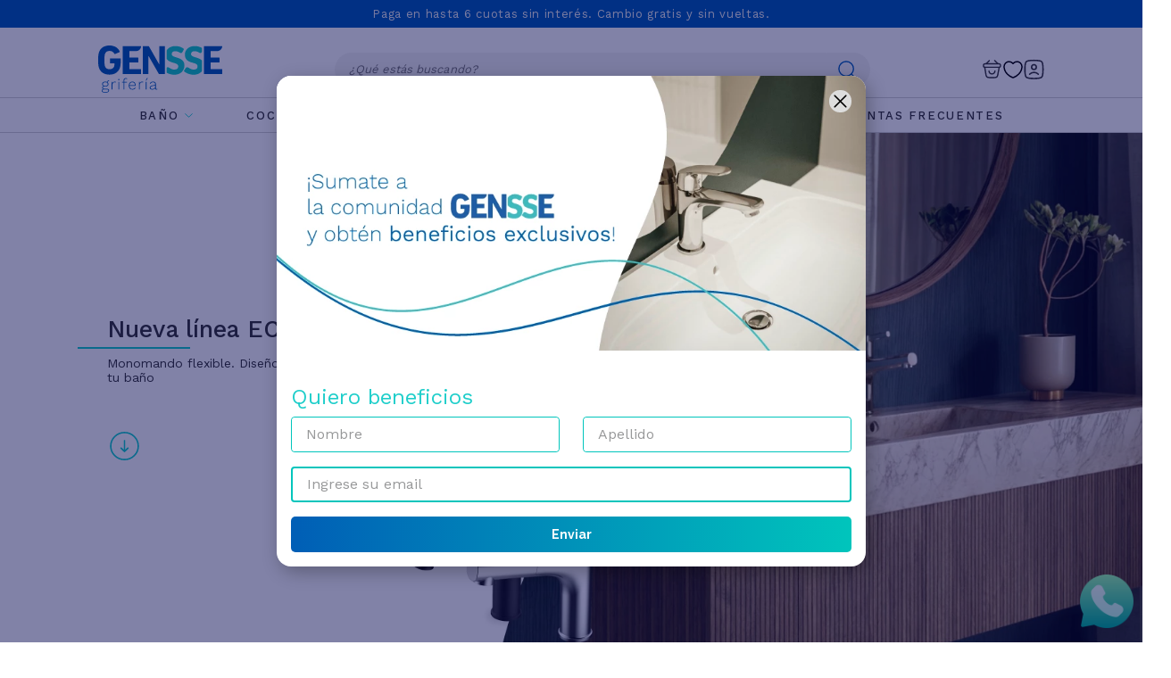

--- FILE ---
content_type: text/html; charset=utf-8
request_url: https://www.gensse.cl/griferia-monocomando-para-mesada-de-cocina-odessa/p
body_size: 112086
content:

<!DOCTYPE html>
  <html lang="en-US">
  <head>
    <meta name="viewport" content="width=device-width, initial-scale=1">
    <meta name="generator" content="vtex.render-server@8.179.0">
    <meta charset='utf-8'>
    

    

<link rel="stylesheet" type="text/css" href="https://vassercl.vtexassets.com/_v/public/assets/v1/bundle/css/asset.min.css?v=3&files=theme,vassercl.tienda@2.0.3$style.common,vassercl.tienda@2.0.3$style.small,vassercl.tienda@2.0.3$style.notsmall,vassercl.tienda@2.0.3$style.large,vassercl.tienda@2.0.3$style.xlarge&files=fonts,989db2448f309bfdd99b513f37c84b8f5794d2b5&files=npm,animate.css@3.7.0/animate.min.css&files=react~vtex.render-runtime@8.136.1,common&files=react~vtex.store-components@3.178.5,Container,Logo,4,SearchBar,3,DiscountBadge,2,ProductImages,ProductSpecifications&files=react~vtex.styleguide@9.146.15,0,1,Spinner,15,Tooltip,NumericStepper&files=react~vtex.admin-pages@4.59.0,HighlightOverlay&files=react~vtex.flex-layout@0.21.5,0&files=react~vtex.rich-text@0.16.0,index&files=react~vtex.store-video@1.4.3,0&files=react~vtex.modal-layout@0.14.2,0,ModalHeader,ModalContent&files=react~vtex.minicart@2.68.0,Minicart&files=react~vtex.product-summary@2.90.10,ProductSummaryPrice,ProductSummaryImage&files=react~vtex.search@2.18.7,Autocomplete&files=overrides,vtex.product-list@0.37.4$overrides,vtex.minicart@2.68.0$overrides,vassercl.tienda@2.0.3$overrides,vassercl.tienda@2.0.3$fonts&workspace=master"  id="styles_bundled"  crossorigin onerror="this.onerror=null;handleCSSFallback()"/>
<noscript id="styles_overrides"></noscript>


<template id="stylesFallback">
  

<link rel="stylesheet" type="text/css" href="https://vassercl.vtexassets.com/_v/public/vtex.styles-graphql/v1/style/vassercl.tienda@2.0.3$style.common.min.css?v=1&workspace=master"  id="style_link_common" class="style_link" crossorigin />
<link rel="stylesheet" type="text/css" href="https://vassercl.vtexassets.com/_v/public/vtex.styles-graphql/v1/style/vassercl.tienda@2.0.3$style.small.min.css?v=1&workspace=master" media="screen and (min-width: 20em)" id="style_link_small" class="style_link" crossorigin />
<link rel="stylesheet" type="text/css" href="https://vassercl.vtexassets.com/_v/public/vtex.styles-graphql/v1/style/vassercl.tienda@2.0.3$style.notsmall.min.css?v=1&workspace=master" media="screen and (min-width: 40em)" id="style_link_notsmall" class="style_link" crossorigin />
<link rel="stylesheet" type="text/css" href="https://vassercl.vtexassets.com/_v/public/vtex.styles-graphql/v1/style/vassercl.tienda@2.0.3$style.large.min.css?v=1&workspace=master" media="screen and (min-width: 64em)" id="style_link_large" class="style_link" crossorigin />
<link rel="stylesheet" type="text/css" href="https://vassercl.vtexassets.com/_v/public/vtex.styles-graphql/v1/style/vassercl.tienda@2.0.3$style.xlarge.min.css?v=1&workspace=master" media="screen and (min-width: 80em)" id="style_link_xlarge" class="style_link" crossorigin />
<link rel="stylesheet" type="text/css" href="https://vassercl.vtexassets.com/_v/public/vtex.styles-graphql/v1/fonts/989db2448f309bfdd99b513f37c84b8f5794d2b5?v=1&workspace=master"  id="fonts_link"  crossorigin />
<link rel="preload" type="text/css" href="https://vassercl.vtexassets.com/_v/public/assets/v1/npm/animate.css@3.7.0/animate.min.css?workspace=master"    crossorigin  as="style" onload="this.onload=null;this.rel='stylesheet'" />
<noscript><link rel="stylesheet" type="text/css" href="https://vassercl.vtexassets.com/_v/public/assets/v1/npm/animate.css@3.7.0/animate.min.css?workspace=master"    crossorigin /></noscript>
<link rel="stylesheet" type="text/css" href="https://vassercl.vtexassets.com/_v/public/assets/v1/published/vtex.render-runtime@8.136.1/public/react/common.min.css?workspace=master"    crossorigin />
<link rel="stylesheet" type="text/css" href="https://vassercl.vtexassets.com/_v/public/assets/v1/published/vtex.store-components@3.178.5/public/react/Container.min.css?workspace=master"    crossorigin />
<link rel="stylesheet" type="text/css" href="https://vassercl.vtexassets.com/_v/public/assets/v1/published/vtex.styleguide@9.146.15/public/react/0.min.css?workspace=master"    crossorigin />
<link rel="stylesheet" type="text/css" href="https://vassercl.vtexassets.com/_v/public/assets/v1/published/vtex.admin-pages@4.59.0/public/react/HighlightOverlay.min.css?workspace=master"    crossorigin />
<link rel="stylesheet" type="text/css" href="https://vassercl.vtexassets.com/_v/public/assets/v1/published/vtex.flex-layout@0.21.5/public/react/0.min.css?workspace=master"    crossorigin />
<link rel="stylesheet" type="text/css" href="https://vassercl.vtexassets.com/_v/public/assets/v1/published/vtex.rich-text@0.16.0/public/react/index.min.css?workspace=master"    crossorigin />
<link rel="stylesheet" type="text/css" href="https://vassercl.vtexassets.com/_v/public/assets/v1/published/vtex.store-video@1.4.3/public/react/0.min.css?workspace=master"    crossorigin />
<link rel="stylesheet" type="text/css" href="https://vassercl.vtexassets.com/_v/public/assets/v1/published/vtex.modal-layout@0.14.2/public/react/0.min.css?workspace=master"    crossorigin />
<link rel="stylesheet" type="text/css" href="https://vassercl.vtexassets.com/_v/public/assets/v1/published/vtex.modal-layout@0.14.2/public/react/ModalHeader.min.css?workspace=master"    crossorigin />
<link rel="stylesheet" type="text/css" href="https://vassercl.vtexassets.com/_v/public/assets/v1/published/vtex.store-components@3.178.5/public/react/Logo.min.css?workspace=master"    crossorigin />
<link rel="stylesheet" type="text/css" href="https://vassercl.vtexassets.com/_v/public/assets/v1/published/vtex.styleguide@9.146.15/public/react/1.min.css?workspace=master"    crossorigin />
<link rel="stylesheet" type="text/css" href="https://vassercl.vtexassets.com/_v/public/assets/v1/published/vtex.styleguide@9.146.15/public/react/Spinner.min.css?workspace=master"    crossorigin />
<link rel="stylesheet" type="text/css" href="https://vassercl.vtexassets.com/_v/public/assets/v1/published/vtex.store-components@3.178.5/public/react/4.min.css?workspace=master"    crossorigin />
<link rel="stylesheet" type="text/css" href="https://vassercl.vtexassets.com/_v/public/assets/v1/published/vtex.store-components@3.178.5/public/react/SearchBar.min.css?workspace=master"    crossorigin />
<link rel="stylesheet" type="text/css" href="https://vassercl.vtexassets.com/_v/public/assets/v1/published/vtex.minicart@2.68.0/public/react/Minicart.min.css?workspace=master"    crossorigin />
<link rel="stylesheet" type="text/css" href="https://vassercl.vtexassets.com/_v/public/assets/v1/published/vtex.styleguide@9.146.15/public/react/15.min.css?workspace=master"    crossorigin />
<link rel="stylesheet" type="text/css" href="https://vassercl.vtexassets.com/_v/public/assets/v1/published/vtex.store-components@3.178.5/public/react/3.min.css?workspace=master"    crossorigin />
<link rel="stylesheet" type="text/css" href="https://vassercl.vtexassets.com/_v/public/assets/v1/published/vtex.product-summary@2.90.10/public/react/ProductSummaryPrice.min.css?workspace=master"    crossorigin />
<link rel="stylesheet" type="text/css" href="https://vassercl.vtexassets.com/_v/public/assets/v1/published/vtex.search@2.18.7/public/react/Autocomplete.min.css?workspace=master"    crossorigin />
<link rel="stylesheet" type="text/css" href="https://vassercl.vtexassets.com/_v/public/assets/v1/published/vtex.store-components@3.178.5/public/react/DiscountBadge.min.css?workspace=master"    crossorigin />
<link rel="stylesheet" type="text/css" href="https://vassercl.vtexassets.com/_v/public/assets/v1/published/vtex.product-summary@2.90.10/public/react/ProductSummaryImage.min.css?workspace=master"    crossorigin />
<link rel="stylesheet" type="text/css" href="https://vassercl.vtexassets.com/_v/public/assets/v1/published/vtex.styleguide@9.146.15/public/react/Tooltip.min.css?workspace=master"    crossorigin />
<link rel="stylesheet" type="text/css" href="https://vassercl.vtexassets.com/_v/public/assets/v1/published/vtex.store-components@3.178.5/public/react/2.min.css?workspace=master"    crossorigin />
<link rel="stylesheet" type="text/css" href="https://vassercl.vtexassets.com/_v/public/assets/v1/published/vtex.store-components@3.178.5/public/react/ProductImages.min.css?workspace=master"    crossorigin />
<link rel="stylesheet" type="text/css" href="https://vassercl.vtexassets.com/_v/public/assets/v1/published/vtex.modal-layout@0.14.2/public/react/ModalContent.min.css?workspace=master"    crossorigin />
<link rel="stylesheet" type="text/css" href="https://vassercl.vtexassets.com/_v/public/assets/v1/published/vtex.store-components@3.178.5/public/react/ProductSpecifications.min.css?workspace=master"    crossorigin />
<link rel="stylesheet" type="text/css" href="https://vassercl.vtexassets.com/_v/public/assets/v1/published/vtex.styleguide@9.146.15/public/react/NumericStepper.min.css?workspace=master"    crossorigin />
<noscript id="styles_overrides"></noscript>

<link rel="stylesheet" type="text/css" href="https://vassercl.vtexassets.com/_v/public/vtex.styles-graphql/v1/overrides/vtex.product-list@0.37.4$overrides.css?v=1&workspace=master"  id="override_link_0" class="override_link" crossorigin />
<link rel="stylesheet" type="text/css" href="https://vassercl.vtexassets.com/_v/public/vtex.styles-graphql/v1/overrides/vtex.minicart@2.68.0$overrides.css?v=1&workspace=master"  id="override_link_1" class="override_link" crossorigin />
<link rel="stylesheet" type="text/css" href="https://vassercl.vtexassets.com/_v/public/vtex.styles-graphql/v1/overrides/vassercl.tienda@2.0.3$overrides.css?v=1&workspace=master"  id="override_link_2" class="override_link" crossorigin />
<link rel="stylesheet" type="text/css" href="https://vassercl.vtexassets.com/_v/public/vtex.styles-graphql/v1/overrides/vassercl.tienda@2.0.3$fonts.css?v=1&workspace=master"  id="override_link_3" class="override_link" crossorigin />

</template>
<script>
  function handleCSSFallback() {
    var fallbackTemplate = document.querySelector('template#stylesFallback');
    var fallbackContent = fallbackTemplate.content.cloneNode(true);
    document.head.appendChild(fallbackContent);
  }
</script>

    
    <!--pixel:start:vtex.request-capture-->
<script >!function(e,t,c,n,r,a,i){a=e.vtexrca=e.vtexrca||function(){(a.q=a.q||[]).push(arguments)},a.l=+new Date,i=t.createElement(c),i.async=!0,i.src=n,r=t.getElementsByTagName(c)[0],r.parentNode.insertBefore(i,r)}(window,document,"script","https://io.vtex.com.br/rc/rc.js"),vtexrca("init")</script>
<script >!function(e,t,n,a,c,f,o){f=e.vtexaf=e.vtexaf||function(){(f.q=f.q||[]).push(arguments)},f.l=+new Date,o=t.createElement(n),o.async=!0,o.src=a,c=t.getElementsByTagName(n)[0],c.parentNode.insertBefore(o,c)}(window,document,"script","https://activity-flow.vtex.com/af/af.js")</script>

<!--pixel:end:vtex.request-capture-->
<!--pixel:start:vtex.facebook-fbe-->
<script src="https://capi-automation.s3.us-east-2.amazonaws.com/public/client_js/capiParamBuilder/clientParamBuilder.bundle.js"></script>
<script >clientParamBuilder.processAndCollectParams(window.location.href)</script>
<script >
  !function (f, b, e, v, n, t, s) {
    if (f.fbq) return; n = f.fbq = function () {
      if (arguments[1] === "Purchase" && typeof arguments[3]?.eventID === "undefined" && arguments[2]?.content_type !== "product") return;
      if (arguments[1] === "AddToCart" && typeof arguments[3]?.eventID === "undefined" && arguments[2]?.content_type !== "product") return;
      if (arguments[1] === "PageView" && typeof arguments[3]?.eventID === "undefined") return;
      if (arguments[1] === "Search" && typeof arguments[3]?.eventID === "undefined") return;
      if (arguments[1] === "ViewContent" && typeof arguments[3]?.eventID === "undefined" && arguments[2]?.content_type !== "product") return;
      n.callMethod ?
      n.callMethod.apply(n, arguments) : n.queue.push(arguments)
    };
    if (!f._fbq) f._fbq = n; n.push = n; n.loaded = !0; n.version = '2.0';
    n.queue = []; t = b.createElement(e); t.async = !0;
    t.src = v; s = b.head.getElementsByTagName(e)[0];
    s.parentNode.insertBefore(t, s)
  }(window, document, 'script',
    'https://connect.facebook.net/en_US/fbevents.js');

  fbq.disablePushState = true;
  fbq.allowDuplicatePageViews = true;
  window.pixelId = "1122599931625364";
  window.fbPixelItemPrefix = "";
  window.fireEvents = window.pixelId !== "" && "true".toLowerCase() !== 'false';
  fbeConsentSetting = "false";
  if (fbeConsentSetting == 'true'){
        fbq('consent', 'revoke')
        document.cookie = "fbe_consent=false; SameSite=None; Secure"
        }
</script>
<!--pixel:end:vtex.facebook-fbe-->
<!--pixel:start:vtex.google-tag-manager-->
<script >
  (function() {
    var gtmId = "GTM-TPZXXGM";
    var sendGA4EventsValue = "true"
    var sendGA4Events = sendGA4EventsValue == 'true'

    window.__gtm__ = {
      sendGA4Events
    }
    
    if (!gtmId) {
      console.error('Warning: No Google Tag Manager ID is defined. Please configure it in the apps admin.');
    } else {
      window.dataLayer = window.dataLayer || [];
      window.dataLayer.push({ 'gtm.blacklist': [] });
      // GTM script snippet. Taken from: https://developers.google.com/tag-manager/quickstart
      (function(w,d,s,l,i){w[l]=w[l]||[];w[l].push({'gtm.start':
      new Date().getTime(),event:'gtm.js'});var f=d.getElementsByTagName(s)[0],
      j=d.createElement(s),dl=l!='dataLayer'?'&l='+l:'';j.async=true;j.src=
      'https://www.googletagmanager.com/gtm.js?id='+i+dl;f.parentNode.insertBefore(j,f);
      })(window,document,'script','dataLayer',gtmId)
    }
  })()
</script>

<!--pixel:end:vtex.google-tag-manager-->
<!--pixel:start:vtex.google-search-console-->
<meta name="google-site-verification" content="cnn6WI6G7AQsHh4uyDsda5PVK6S3ab6Uy9b5Oh1Lclw" />

<!--pixel:end:vtex.google-search-console-->
<!--pixel:start:vtex.facebook-domain-verification-->
<meta name="facebook-domain-verification" content="szpqv3i7j956m31pcby8ovza40949q">

<!--pixel:end:vtex.facebook-domain-verification-->
<!--pixel:start:vtex.hotjar-->
<script >
  (function() {
    var siteId = "3313231";
    if (!siteId) {
      console.error('Warning: No Site ID is defined. Please configure it in the apps admin.');
      return
    }
    (function(h,o,t,j,a,r){
        h.hj=h.hj||function(){(h.hj.q=h.hj.q||[]).push(arguments)};
        h._hjSettings={hjid:siteId,hjsv:6};
        a=o.getElementsByTagName('head')[0];
        r=o.createElement('script');r.async=1;
        r.src=t+h._hjSettings.hjid+j+h._hjSettings.hjsv;
        a.appendChild(r);
    })(window,document,'https://static.hotjar.com/c/hotjar-','.js?sv=');
  })()
</script>
<!--pixel:end:vtex.hotjar-->


  <title data-react-helmet="true">Gensse - Hacemos de tu casa, el hogar que siempre soñaste</title>
<meta data-react-helmet="true" name="viewport" content="width=device-width, initial-scale=1"/><meta data-react-helmet="true" name="description" content="Gensse diseña, desarrolla y comercializa griferías con altos estándares de calidad. Ofrecemos al mercado exclusivos diseños de griferías y accesorios para baño y cocina. "/><meta data-react-helmet="true" name="copyright" content="Gensse"/><meta data-react-helmet="true" name="author" content="Gensse"/><meta data-react-helmet="true" name="language" content="en-US"/><meta data-react-helmet="true" name="robots" content="index, follow"/><meta data-react-helmet="true" name="storefront" content="store_framework"/><meta data-react-helmet="true" property="og:type" content="website"/><meta data-react-helmet="true" property="og:title" content="Gensse - Hacemos de tu casa, el hogar que siempre soñaste"/><meta data-react-helmet="true" property="og:url" content="https://www.gensse.cl/?map=ft"/><meta data-react-helmet="true" property="og:description" content="Gensse diseña, desarrolla y comercializa griferías con altos estándares de calidad. Ofrecemos al mercado exclusivos diseños de griferías y accesorios para baño y cocina. "/>
<script data-react-helmet="true" type="application/ld+json">{"@context":"https://schema.org","@type":"WebSite","url":"https://www.gensse.cl","potentialAction":{"@type":"SearchAction","target":"https://www.gensse.cl/{search_term_string}?map=ft","query-input":"required name=search_term_string"}}</script>
  
  
  <link data-react-helmet="true" rel="icon" href="/arquivos/GENSSEFavicomOp1.png"/><link data-react-helmet="true" rel="canonical" href="https://www.gensse.cl/"/>
</head>
<body class="bg-base">
  <div id="styles_iconpack" style="display:none"><svg class="dn" height="0" version="1.1" width="0" xmlns="http://www.w3.org/2000/svg"><defs><g id="bnd-logo"><path d="M14.8018 2H2.8541C1.92768 2 1.33445 2.93596 1.76795 3.71405L2.96368 5.86466H0.796482C0.659276 5.8647 0.524407 5.89841 0.404937 5.96253C0.285467 6.02665 0.185446 6.119 0.114562 6.23064C0.0436777 6.34228 0.0043325 6.46943 0.000337815 6.59976C-0.00365688 6.73009 0.0278339 6.8592 0.0917605 6.97457L3.93578 13.8888C4.00355 14.0104 4.10491 14.1121 4.22896 14.1831C4.35301 14.254 4.49507 14.2915 4.63987 14.2915C4.78466 14.2915 4.92672 14.254 5.05077 14.1831C5.17483 14.1121 5.27618 14.0104 5.34395 13.8888L6.38793 12.0211L7.69771 14.3775C8.15868 15.2063 9.40744 15.2078 9.87001 14.38L15.8585 3.67064C16.2818 2.91319 15.7043 2 14.8018 2ZM9.43491 6.57566L6.85274 11.1944C6.80761 11.2753 6.74016 11.3429 6.65762 11.3901C6.57508 11.4373 6.48058 11.4622 6.38426 11.4622C6.28794 11.4622 6.19344 11.4373 6.1109 11.3901C6.02836 11.3429 5.96091 11.2753 5.91578 11.1944L3.35853 6.59509C3.31587 6.51831 3.29482 6.43236 3.2974 6.34558C3.29998 6.25879 3.3261 6.17411 3.37325 6.09974C3.4204 6.02538 3.48696 5.96385 3.56649 5.92112C3.64601 5.87839 3.73581 5.85591 3.82717 5.85585H8.97937C9.06831 5.85591 9.15572 5.87782 9.23312 5.91945C9.31052 5.96108 9.37529 6.02102 9.42113 6.09345C9.46697 6.16588 9.49232 6.24834 9.49474 6.33283C9.49716 6.41732 9.47655 6.50097 9.43491 6.57566Z" fill="currentColor"/><path d="M14.8018 2H2.8541C1.92768 2 1.33445 2.93596 1.76795 3.71405L2.96368 5.86466H0.796482C0.659276 5.8647 0.524407 5.89841 0.404937 5.96253C0.285467 6.02665 0.185446 6.119 0.114562 6.23064C0.0436777 6.34228 0.0043325 6.46943 0.000337815 6.59976C-0.00365688 6.73009 0.0278339 6.8592 0.0917605 6.97457L3.93578 13.8888C4.00355 14.0104 4.10491 14.1121 4.22896 14.1831C4.35301 14.254 4.49507 14.2915 4.63987 14.2915C4.78466 14.2915 4.92672 14.254 5.05077 14.1831C5.17483 14.1121 5.27618 14.0104 5.34395 13.8888L6.38793 12.0211L7.69771 14.3775C8.15868 15.2063 9.40744 15.2078 9.87001 14.38L15.8585 3.67064C16.2818 2.91319 15.7043 2 14.8018 2ZM9.43491 6.57566L6.85274 11.1944C6.80761 11.2753 6.74016 11.3429 6.65762 11.3901C6.57508 11.4373 6.48058 11.4622 6.38426 11.4622C6.28794 11.4622 6.19344 11.4373 6.1109 11.3901C6.02836 11.3429 5.96091 11.2753 5.91578 11.1944L3.35853 6.59509C3.31587 6.51831 3.29482 6.43236 3.2974 6.34558C3.29998 6.25879 3.3261 6.17411 3.37325 6.09974C3.4204 6.02538 3.48696 5.96385 3.56649 5.92112C3.64601 5.87839 3.73581 5.85591 3.82717 5.85585H8.97937C9.06831 5.85591 9.15572 5.87782 9.23312 5.91945C9.31052 5.96108 9.37529 6.02102 9.42113 6.09345C9.46697 6.16588 9.49232 6.24834 9.49474 6.33283C9.49716 6.41732 9.47655 6.50097 9.43491 6.57566Z" fill="currentColor"/></g><g id="hpa-arrow-from-bottom"><path d="M7.00001 3.4V12H9.00001V3.4L13 7.4L14.4 6L8.70001 0.3C8.30001 -0.1 7.70001 -0.1 7.30001 0.3L1.60001 6L3.00001 7.4L7.00001 3.4Z" fill="currentColor"/><path d="M15 14H1V16H15V14Z" fill="currentColor"/></g><g id="hpa-arrow-to-bottom"><path d="M8.00001 12C8.30001 12 8.50001 11.9 8.70001 11.7L14.4 6L13 4.6L9.00001 8.6V0H7.00001V8.6L3.00001 4.6L1.60001 6L7.30001 11.7C7.50001 11.9 7.70001 12 8.00001 12Z" fill="currentColor"/><path d="M15 14H1V16H15V14Z" fill="currentColor"/></g><g id="hpa-arrow-back"><path d="M5.5 15.5002C5.75781 15.5002 5.92969 15.4169 6.10156 15.2502L11 10.5002L9.79687 9.33356L6.35938 12.6669L6.35938 0H4.64063L4.64062 12.6669L1.20312 9.33356L0 10.5002L4.89844 15.2502C5.07031 15.4169 5.24219 15.5002 5.5 15.5002Z" transform="translate(16.0002) rotate(90)" fill="currentColor"/></g><g id="hpa-calendar"><path d="M5.66667 7.2H4.11111V8.8H5.66667V7.2ZM8.77778 7.2H7.22222V8.8H8.77778V7.2ZM11.8889 7.2H10.3333V8.8H11.8889V7.2ZM13.4444 1.6H12.6667V0H11.1111V1.6H4.88889V0H3.33333V1.6H2.55556C1.69222 1.6 1.00778 2.32 1.00778 3.2L1 14.4C1 15.28 1.69222 16 2.55556 16H13.4444C14.3 16 15 15.28 15 14.4V3.2C15 2.32 14.3 1.6 13.4444 1.6ZM13.4444 14.4H2.55556V5.6H13.4444V14.4Z" fill="currentColor"/></g><g id="hpa-cart"><path fill="currentColor" d="M21.858 7.094v.583a.876.876 0 01-.873.875h-.291l-.95 6.664a1.751 1.751 0 01-1.728 1.5H4.748a1.744 1.744 0 01-1.728-1.5l-.95-6.664h-.29a.872.872 0 01-.874-.874v-.584a.876.876 0 01.873-.875h2.45L8.113.866a1.164 1.164 0 012.058.517 1.17 1.17 0 01-.176.853L7.107 6.219h8.55l-2.888-3.983A1.169 1.169 0 0113.898.435c.297.04.567.195.754.43l3.884 5.354h2.45a.872.872 0 01.872.875zm-9.603 6.417V9.428a.876.876 0 00-.873-.875.872.872 0 00-.873.875v4.083a.876.876 0 00.873.875.872.872 0 00.873-.875zm4.074 0V9.428a.876.876 0 00-.873-.875.872.872 0 00-.873.875v4.083a.876.876 0 00.873.875.872.872 0 00.873-.875zm-8.148 0V9.428a.876.876 0 00-.873-.875.872.872 0 00-.873.875v4.083a.876.876 0 00.873.875.872.872 0 00.873-.875z"/></g><g id="hpa-delete"><path d="M7 7H5V13H7V7Z" fill="currentColor"/><path d="M11 7H9V13H11V7Z" fill="currentColor"/><path d="M12 1C12 0.4 11.6 0 11 0H5C4.4 0 4 0.4 4 1V3H0V5H1V15C1 15.6 1.4 16 2 16H14C14.6 16 15 15.6 15 15V5H16V3H12V1ZM6 2H10V3H6V2ZM13 5V14H3V5H13Z" fill="currentColor"/></g><g id="mpa-play" transform="translate(0.000000,18.000000) scale(0.100000,-0.100000)" fill="#000000" stroke="none"><path d="M30 130 c0 -8 15 -32 33 -54 l33 -38 37 45 c20 25 33 48 28 51 -5 3 -21 -11 -37 -31 l-27 -36 -34 39 c-18 22 -33 32 -33 24z" fill="#000000"/></g><g id="mpa-pause"><rect width="6" height="16" fill="currentColor"/><rect x="10" width="6" height="16" fill="currentColor"/></g><g id="sti-volume-on"><path d="M0 5.2634V10.7366H3.55556L8 15.2976V0.702394L3.55556 5.2634H0ZM12 8C12 6.3854 11.0933 4.99886 9.77778 4.32383V11.667C11.0933 11.0011 12 9.6146 12 8ZM9.77778 0V1.87913C12.3467 2.66363 14.2222 5.10832 14.2222 8C14.2222 10.8917 12.3467 13.3364 9.77778 14.1209V16C13.3422 15.1699 16 11.9042 16 8C16 4.09578 13.3422 0.830103 9.77778 0V0Z" fill="currentColor"/></g><g id="sti-volume-off"><path d="M12 8C12 6.42667 11.0933 5.07556 9.77778 4.41778V6.38222L11.9556 8.56C11.9822 8.38222 12 8.19556 12 8V8ZM14.2222 8C14.2222 8.83556 14.0444 9.61778 13.7422 10.3467L15.0844 11.6889C15.6711 10.5867 16 9.33333 16 8C16 4.19556 13.3422 1.01333 9.77778 0.204444V2.03556C12.3467 2.8 14.2222 5.18222 14.2222 8ZM1.12889 0L0 1.12889L4.20444 5.33333H0V10.6667H3.55556L8 15.1111V9.12889L11.7778 12.9067C11.1822 13.3689 10.5156 13.7333 9.77778 13.9556V15.7867C11.0044 15.5111 12.1156 14.9422 13.0578 14.1778L14.8711 16L16 14.8711L8 6.87111L1.12889 0ZM8 0.888889L6.14222 2.74667L8 4.60444V0.888889Z" fill="currentColor"/></g><g id="hpa-profile"><path fill="currentColor" d="M10.692 10.22a4.501 4.501 0 013.156 1.323 4.522 4.522 0 011.32 3.164v1.406a1.603 1.603 0 01-.989 1.486c-.195.08-.404.122-.614.12H1.802a1.592 1.592 0 01-1.484-.99 1.603 1.603 0 01-.12-.616v-1.406a4.522 4.522 0 011.32-3.165 4.502 4.502 0 013.157-1.322h.568a5.82 5.82 0 004.878 0h.571zm.016-2.327a4.27 4.27 0 01-7.111-1.789 4.293 4.293 0 012.076-5.02 4.266 4.266 0 015.319 1.06 4.29 4.29 0 01.97 2.719 4.138 4.138 0 01-1.254 3.03z"/></g><g id="hpa-save"><path d="M11.7 0.3C11.5 0.1 11.3 0 11 0H10V3C10 3.6 9.6 4 9 4H4C3.4 4 3 3.6 3 3V0H1C0.4 0 0 0.4 0 1V15C0 15.6 0.4 16 1 16H15C15.6 16 16 15.6 16 15V5C16 4.7 15.9 4.5 15.7 4.3L11.7 0.3ZM13 14H3V11C3 10.4 3.4 10 4 10H12C12.6 10 13 10.4 13 11V14Z" fill="currentColor"/><path d="M9 0H7V3H9V0Z" fill="currentColor"/></g><g id="hpa-search"><path d="M15.707 13.293L13 10.586C13.63 9.536 14 8.311 14 7C14 3.14 10.859 0 7 0C3.141 0 0 3.14 0 7C0 10.86 3.141 14 7 14C8.312 14 9.536 13.631 10.586 13L13.293 15.707C13.488 15.902 13.744 16 14 16C14.256 16 14.512 15.902 14.707 15.707L15.707 14.707C16.098 14.316 16.098 13.684 15.707 13.293ZM7 12C4.239 12 2 9.761 2 7C2 4.239 4.239 2 7 2C9.761 2 12 4.239 12 7C12 9.761 9.761 12 7 12Z" fill="currentColor"/></g><g id="hpa-hamburguer-menu"><path fill="currentColor" d="M15,7H1C0.4,7,0,7.4,0,8s0.4,1,1,1h14c0.6,0,1-0.4,1-1S15.6,7,15,7z"/><path fill="currentColor" d="M15,1H1C0.4,1,0,1.4,0,2s0.4,1,1,1h14c0.6,0,1-0.4,1-1S15.6,1,15,1z"/><path fill="currentColor" d="M15,13H1c-0.6,0-1,0.4-1,1s0.4,1,1,1h14c0.6,0,1-0.4,1-1S15.6,13,15,13z"/></g><g id="hpa-location-marker"><path d="M7.5 0C5.51088 0 3.60322 0.80071 2.1967 2.22598C0.790176 3.65125 0 5.58434 0 7.59998C0 12.73 6.60938 18.5249 6.89063 18.7719C7.06044 18.9191 7.27654 19 7.5 19C7.72346 19 7.93956 18.9191 8.10938 18.7719C8.4375 18.5249 15 12.73 15 7.59998C15 5.58434 14.2098 3.65125 12.8033 2.22598C11.3968 0.80071 9.48912 0 7.5 0ZM7.5 16.7674C5.50312 14.8675 1.875 10.773 1.875 7.59998C1.875 6.08825 2.46763 4.63843 3.52252 3.56948C4.57742 2.50053 6.00816 1.89999 7.5 1.89999C8.99184 1.89999 10.4226 2.50053 11.4775 3.56948C12.5324 4.63843 13.125 6.08825 13.125 7.59998C13.125 10.773 9.49687 14.877 7.5 16.7674ZM7.5 3.79999C6.75832 3.79999 6.0333 4.02285 5.41661 4.4404C4.79993 4.85795 4.31928 5.45143 4.03545 6.14578C3.75162 6.84014 3.67736 7.60419 3.82205 8.34132C3.96675 9.07844 4.3239 9.75554 4.84835 10.287C5.3728 10.8184 6.04098 11.1803 6.76841 11.3269C7.49584 11.4736 8.24984 11.3983 8.93506 11.1107C9.62029 10.8231 10.206 10.336 10.618 9.71113C11.0301 9.08623 11.25 8.35154 11.25 7.59998C11.25 6.59216 10.8549 5.62561 10.1517 4.91298C9.44839 4.20034 8.49456 3.79999 7.5 3.79999ZM7.5 9.49997C7.12916 9.49997 6.76665 9.38854 6.45831 9.17976C6.14996 8.97099 5.90964 8.67425 5.76773 8.32707C5.62581 7.97989 5.58868 7.59787 5.66103 7.22931C5.73337 6.86074 5.91195 6.5222 6.17418 6.25648C6.4364 5.99076 6.77049 5.8098 7.13421 5.73649C7.49792 5.66318 7.87492 5.7008 8.21753 5.84461C8.56014 5.98842 8.85298 6.23194 9.05901 6.5444C9.26503 6.85685 9.375 7.22419 9.375 7.59998C9.375 8.10389 9.17746 8.58716 8.82582 8.94347C8.47419 9.29979 7.99728 9.49997 7.5 9.49997Z" fill="#F6BA15"/></g><g id="hpa-telemarketing"><path d="M14 10V7C14 3.68629 11.3137 1 8 1V1C4.68629 1 2 3.68629 2 7V10" stroke="currentColor" stroke-width="1.5"/><path d="M14 10V10C14 12.2091 12.2091 14 10 14H8" stroke="currentColor" stroke-width="1.5"/><rect y="7" width="3" height="5" rx="1" fill="currentColor"/><rect x="11" y="12" width="4" height="5" rx="2" transform="rotate(90 11 12)" fill="currentColor"/><rect x="13" y="7" width="3" height="5" rx="1" fill="currentColor"/></g><g id="mpa-globe"><path d="M8,0C3.6,0,0,3.6,0,8s3.6,8,8,8s8-3.6,8-8S12.4,0,8,0z M13.9,7H12c-0.1-1.5-0.4-2.9-0.8-4.1 C12.6,3.8,13.6,5.3,13.9,7z M8,14c-0.6,0-1.8-1.9-2-5H10C9.8,12.1,8.6,14,8,14z M6,7c0.2-3.1,1.3-5,2-5s1.8,1.9,2,5H6z M4.9,2.9 C4.4,4.1,4.1,5.5,4,7H2.1C2.4,5.3,3.4,3.8,4.9,2.9z M2.1,9H4c0.1,1.5,0.4,2.9,0.8,4.1C3.4,12.2,2.4,10.7,2.1,9z M11.1,13.1 c0.5-1.2,0.7-2.6,0.8-4.1h1.9C13.6,10.7,12.6,12.2,11.1,13.1z" fill="currentColor"/></g><g id="mpa-filter-settings"><path d="M4 5V1" stroke="#4F4F4F" stroke-miterlimit="10" stroke-linecap="round" stroke-linejoin="round"/><path d="M4 16V14" stroke="#4F4F4F" stroke-miterlimit="10" stroke-linecap="round" stroke-linejoin="round"/><path d="M13 12V16" stroke="#4F4F4F" stroke-miterlimit="10" stroke-linecap="round" stroke-linejoin="round"/><path d="M13 1V3" stroke="#4F4F4F" stroke-miterlimit="10" stroke-linecap="round" stroke-linejoin="round"/><path d="M4 14C5.65685 14 7 12.6569 7 11C7 9.34315 5.65685 8 4 8C2.34315 8 1 9.34315 1 11C1 12.6569 2.34315 14 4 14Z" stroke="#4F4F4F" stroke-miterlimit="10" stroke-linecap="round" stroke-linejoin="round"/><path d="M13 9C14.6569 9 16 7.65685 16 6C16 4.34315 14.6569 3 13 3C11.3431 3 10 4.34315 10 6C10 7.65685 11.3431 9 13 9Z" stroke="#4F4F4F" stroke-miterlimit="10" stroke-linecap="round" stroke-linejoin="round"/></g><g id="mpa-single-item"><path d="M10.2857 0H1.71429C0.685714 0 0 0.685714 0 1.71429V10.2857C0 11.3143 0.685714 12 1.71429 12H10.2857C11.3143 12 12 11.3143 12 10.2857V1.71429C12 0.685714 11.3143 0 10.2857 0Z" fill="currentColor"/><rect y="14" width="12" height="2" rx="1" fill="currentColor"/></g><g id="mpa-gallery"><path d="M6 0H1C0.4 0 0 0.4 0 1V6C0 6.6 0.4 7 1 7H6C6.6 7 7 6.6 7 6V1C7 0.4 6.6 0 6 0Z" fill="currentColor"/><path d="M15 0H10C9.4 0 9 0.4 9 1V6C9 6.6 9.4 7 10 7H15C15.6 7 16 6.6 16 6V1C16 0.4 15.6 0 15 0Z" fill="currentColor"/><path d="M6 9H1C0.4 9 0 9.4 0 10V15C0 15.6 0.4 16 1 16H6C6.6 16 7 15.6 7 15V10C7 9.4 6.6 9 6 9Z" fill="currentColor"/><path d="M15 9H10C9.4 9 9 9.4 9 10V15C9 15.6 9.4 16 10 16H15C15.6 16 16 15.6 16 15V10C16 9.4 15.6 9 15 9Z" fill="currentColor"/></g><g id="mpa-list-items"><path d="M6 0H1C0.4 0 0 0.4 0 1V6C0 6.6 0.4 7 1 7H6C6.6 7 7 6.6 7 6V1C7 0.4 6.6 0 6 0Z" fill="currentColor"/><rect x="9" width="7" height="3" rx="1" fill="currentColor"/><rect x="9" y="4" width="4" height="3" rx="1" fill="currentColor"/><rect x="9" y="9" width="7" height="3" rx="1" fill="currentColor"/><rect x="9" y="13" width="4" height="3" rx="1" fill="currentColor"/><path d="M6 9H1C0.4 9 0 9.4 0 10V15C0 15.6 0.4 16 1 16H6C6.6 16 7 15.6 7 15V10C7 9.4 6.6 9 6 9Z" fill="currentColor"/></g><g id="mpa-heart"><image id="image0" width="18" height="16" x="0" y="0" href="[data-uri]"/></g><g id="mpa-clone--outline"><path d="M5.20004 5.2L5.20004 3C5.20004 1.89543 6.09547 0.999997 7.20004 0.999997H13C14.1046 0.999997 15 1.89543 15 3V8.80001C15 9.90457 14.1046 10.8 13 10.8H10.8" stroke="currentColor" stroke-width="2" stroke-miterlimit="10" stroke-linecap="square"/><path d="M1 7.19999L1 13C1 14.1046 1.89543 15 3 15H8.79997C9.90454 15 10.8 14.1046 10.8 13V7.19999C10.8 6.09542 9.90454 5.19999 8.79997 5.19999H3C1.89543 5.19999 1 6.09542 1 7.19999Z" stroke="currentColor" stroke-width="2" stroke-miterlimit="10" stroke-linecap="square"/></g><g id="mpa-clone--filled"><path d="M6.07501 4.925L6.07501 2.175C6.07501 1.62271 6.52273 1.175 7.07501 1.175H13.825C14.3773 1.175 14.825 1.62271 14.825 2.175V8.925C14.825 9.47729 14.3773 9.925 13.825 9.925H11.075" fill="currentColor"/><path d="M6.07501 4.925L6.07501 2.175C6.07501 1.62271 6.52273 1.175 7.07501 1.175H13.825C14.3773 1.175 14.825 1.62271 14.825 2.175V8.925C14.825 9.47729 14.3773 9.925 13.825 9.925H11.075" stroke="currentColor" stroke-width="2" stroke-miterlimit="10" stroke-linecap="square"/><path d="M1 6.49999L1 13C1 14.1046 1.89543 15 3 15H9.49997C10.6045 15 11.5 14.1046 11.5 13V6.49999C11.5 5.39542 10.6045 4.49999 9.49997 4.49999H3C1.89543 4.49999 1 5.39542 1 6.49999Z" fill="currentColor" stroke="white" stroke-width="2" stroke-miterlimit="10" stroke-linecap="square"/></g><g id="mpa-edit--outline"><path d="M11.7 0.3C11.3 -0.1 10.7 -0.1 10.3 0.3L0.3 10.3C0.1 10.5 0 10.7 0 11V15C0 15.6 0.4 16 1 16H5C5.3 16 5.5 15.9 5.7 15.7L15.7 5.7C16.1 5.3 16.1 4.7 15.7 4.3L11.7 0.3ZM4.6 14H2V11.4L8 5.4L10.6 8L4.6 14ZM12 6.6L9.4 4L11 2.4L13.6 5L12 6.6Z" fill="currentColor"/></g><g id="mpa-bookmark--filled"><path d="M3.33333 0C2.05 0 1 0.9 1 2V16L8 13L15 16V2C15 0.9 13.95 0 12.6667 0H3.33333Z" fill="currentColor"/></g><g id="mpa-bookmark--outline"><path d="M13 2V13.3L8 11.9L3 13.3V2H13ZM13 0H3C1.9 0 1 0.9 1 2V16L8 14L15 16V2C15 0.9 14.1 0 13 0Z" fill="currentColor"/></g><g id="mpa-edit--filled"><path d="M8.1 3.5L0.3 11.3C0.1 11.5 0 11.7 0 12V15C0 15.6 0.4 16 1 16H4C4.3 16 4.5 15.9 4.7 15.7L12.5 7.9L8.1 3.5Z" fill="currentColor"/><path d="M15.7 3.3L12.7 0.3C12.3 -0.1 11.7 -0.1 11.3 0.3L9.5 2.1L13.9 6.5L15.7 4.7C16.1 4.3 16.1 3.7 15.7 3.3Z" fill="currentColor"/></g><g id="mpa-external-link--line"><path d="M14.3505 0H2.80412V3.29897H10.3918L0 13.6907L2.30928 16L12.701 5.60825V13.1959H16V1.64948C16 0.659794 15.3402 0 14.3505 0Z" fill="currentColor"/></g><g id="mpa-external-link--outline"><path d="M15 0H8V2H12.6L6.3 8.3L7.7 9.7L14 3.4V8H16V1C16 0.4 15.6 0 15 0Z" fill="currentColor"/><path d="M14 16H1C0.4 16 0 15.6 0 15V2C0 1.4 0.4 1 1 1H5V3H2V14H13V11H15V15C15 15.6 14.6 16 14 16Z" fill="currentColor"/></g><g id="mpa-eyesight--outline--off"><path d="M14.5744 5.66925L13.1504 7.09325C13.4284 7.44025 13.6564 7.75725 13.8194 8.00025C13.0594 9.13025 10.9694 11.8203 8.25838 11.9852L6.44337 13.8003C6.93937 13.9243 7.45737 14.0002 8.00037 14.0002C12.7074 14.0002 15.7444 8.71625 15.8714 8.49225C16.0424 8.18825 16.0434 7.81625 15.8724 7.51225C15.8254 7.42725 15.3724 6.63125 14.5744 5.66925Z" fill="currentColor"/><path d="M0.293375 15.7072C0.488375 15.9022 0.744375 16.0002 1.00038 16.0002C1.25638 16.0002 1.51238 15.9022 1.70738 15.7072L15.7074 1.70725C16.0984 1.31625 16.0984 0.68425 15.7074 0.29325C15.3164 -0.09775 14.6844 -0.09775 14.2934 0.29325L11.5484 3.03825C10.5154 2.43125 9.33138 2.00025 8.00037 2.00025C3.24537 2.00025 0.251375 7.28925 0.126375 7.51425C-0.0426249 7.81725 -0.0416249 8.18625 0.128375 8.48925C0.198375 8.61425 1.17238 10.2913 2.82138 11.7653L0.292375 14.2942C-0.0976249 14.6842 -0.0976249 15.3162 0.293375 15.7072ZM2.18138 7.99925C2.95837 6.83525 5.14637 4.00025 8.00037 4.00025C8.74237 4.00025 9.43738 4.20125 10.0784 4.50825L8.51237 6.07425C8.34838 6.02925 8.17838 6.00025 8.00037 6.00025C6.89537 6.00025 6.00038 6.89525 6.00038 8.00025C6.00038 8.17825 6.02938 8.34825 6.07438 8.51225L4.24038 10.3462C3.28538 9.51025 2.55938 8.56225 2.18138 7.99925Z" fill="currentColor"/></g><g id="mpa-eyesight--filled--off"><path d="M14.6 5.60001L6.39999 13.8C6.89999 13.9 7.49999 14 7.99999 14C11.6 14 14.4 10.9 15.6 9.10001C16.1 8.40001 16.1 7.50001 15.6 6.80001C15.4 6.50001 15 6.10001 14.6 5.60001Z" fill="currentColor"/><path d="M14.3 0.3L11.6 3C10.5 2.4 9.3 2 8 2C4.4 2 1.6 5.1 0.4 6.9C-0.1 7.6 -0.1 8.5 0.4 9.1C0.9 9.9 1.8 10.9 2.8 11.8L0.3 14.3C-0.1 14.7 -0.1 15.3 0.3 15.7C0.5 15.9 0.7 16 1 16C1.3 16 1.5 15.9 1.7 15.7L15.7 1.7C16.1 1.3 16.1 0.7 15.7 0.3C15.3 -0.1 14.7 -0.1 14.3 0.3ZM5.3 9.3C5.1 8.9 5 8.5 5 8C5 6.3 6.3 5 8 5C8.5 5 8.9 5.1 9.3 5.3L5.3 9.3Z" fill="currentColor"/></g><g id="mpa-eyesight--outline--on"><path d="M8.00013 14C12.7071 14 15.7441 8.716 15.8711 8.492C16.0421 8.188 16.0431 7.816 15.8721 7.512C15.7461 7.287 12.7311 2 8.00013 2C3.24513 2 0.251127 7.289 0.126127 7.514C-0.0428725 7.817 -0.0418725 8.186 0.128127 8.489C0.254128 8.713 3.26913 14 8.00013 14ZM8.00013 4C10.8391 4 13.0361 6.835 13.8181 8C13.0341 9.166 10.8371 12 8.00013 12C5.15913 12 2.96213 9.162 2.18113 7.999C2.95813 6.835 5.14613 4 8.00013 4Z" fill="currentColor"/><path d="M8 11C9.65685 11 11 9.65685 11 8C11 6.34315 9.65685 5 8 5C6.34315 5 5 6.34315 5 8C5 9.65685 6.34315 11 8 11Z" fill="currentColor"/></g><g id="mpa-eyesight--filled--on"><path d="M7.975 14C11.575 14 14.375 10.9 15.575 9.1C16.075 8.4 16.075 7.5 15.575 6.8C14.375 5.1 11.575 2 7.975 2C4.375 2 1.575 5.1 0.375 6.9C-0.125 7.6 -0.125 8.5 0.375 9.1C1.575 10.9 4.375 14 7.975 14ZM7.975 5C9.675 5 10.975 6.3 10.975 8C10.975 9.7 9.675 11 7.975 11C6.275 11 4.975 9.7 4.975 8C4.975 6.3 6.275 5 7.975 5Z" fill="currentColor"/></g><g id="mpa-filter--outline"><path d="M15 3.16048C15 3.47872 14.8485 3.77795 14.5921 3.96637L9.96348 7.36697C9.70702 7.55539 9.55556 7.85462 9.55556 8.17285V13.0073C9.55556 13.4073 9.31716 13.7688 8.94947 13.9264L7.83836 14.4026C7.1785 14.6854 6.44444 14.2014 6.44444 13.4835V8.17285C6.44444 7.85462 6.29298 7.55539 6.03652 7.36697L1.40792 3.96637C1.15147 3.77795 1 3.47872 1 3.16048V2C1 1.44772 1.44772 1 2 1H14C14.5523 1 15 1.44772 15 2V3.16048Z" stroke="currentColor" stroke-width="2" stroke-miterlimit="10" stroke-linecap="square"/></g><g id="mpa-filter--filled"><path d="M15 0H1C0.4 0 0 0.4 0 1V3C0 3.3 0.1 3.6 0.4 3.8L6 8.5V15C6 15.4 6.2 15.8 6.6 15.9C6.7 16 6.9 16 7 16C7.3 16 7.5 15.9 7.7 15.7L9.7 13.7C9.9 13.5 10 13.3 10 13V8.5L15.6 3.8C15.9 3.6 16 3.3 16 3V1C16 0.4 15.6 0 15 0Z" fill="currentColor"/></g><g id="mpa-minus--line"><path d="M0 7.85715V8.14286C0 8.69515 0.447715 9.14286 1 9.14286H15C15.5523 9.14286 16 8.69515 16 8.14286V7.85715C16 7.30486 15.5523 6.85715 15 6.85715H1C0.447715 6.85715 0 7.30486 0 7.85715Z" fill="currentColor"/></g><g id="mpa-minus--outline"><circle cx="8" cy="8" r="7" stroke="currentColor" stroke-width="2"/><path d="M4 8.5V7.5C4 7.22386 4.22386 7 4.5 7H11.5C11.7761 7 12 7.22386 12 7.5V8.5C12 8.77614 11.7761 9 11.5 9H4.5C4.22386 9 4 8.77614 4 8.5Z" fill="currentColor"/></g><g id="mpa-minus--filled"><path fill-rule="evenodd" clip-rule="evenodd" d="M8 16C12.4183 16 16 12.4183 16 8C16 3.58172 12.4183 0 8 0C3.58172 0 0 3.58172 0 8C0 12.4183 3.58172 16 8 16ZM4.5 7C4.22386 7 4 7.22386 4 7.5V8.5C4 8.77614 4.22386 9 4.5 9H11.5C11.7761 9 12 8.77614 12 8.5V7.5C12 7.22386 11.7761 7 11.5 7L4.5 7Z" fill="currentColor"/></g><g id="mpa-plus--line"><path d="M16 8.14286C16 8.69514 15.5523 9.14286 15 9.14286H9.14286V15C9.14286 15.5523 8.69514 16 8.14286 16H7.85714C7.30486 16 6.85714 15.5523 6.85714 15V9.14286H1C0.447715 9.14286 0 8.69514 0 8.14286V7.85714C0 7.30486 0.447715 6.85714 1 6.85714H6.85714V1C6.85714 0.447715 7.30486 0 7.85714 0H8.14286C8.69514 0 9.14286 0.447715 9.14286 1V6.85714H15C15.5523 6.85714 16 7.30486 16 7.85714V8.14286Z" fill="currentColor"/></g><g id="mpa-plus--outline"><circle cx="8" cy="8" r="7" stroke="currentColor" stroke-width="2"/><path d="M4.5 7H7V4.5C7 4.22386 7.22386 4 7.5 4H8.5C8.77614 4 9 4.22386 9 4.5V7H11.5C11.7761 7 12 7.22386 12 7.5V8.5C12 8.77614 11.7761 9 11.5 9H9V11.5C9 11.7761 8.77614 12 8.5 12H7.5C7.22386 12 7 11.7761 7 11.5V9H4.5C4.22386 9 4 8.77614 4 8.5V7.5C4 7.22386 4.22386 7 4.5 7Z" fill="currentColor"/></g><g id="mpa-plus--filled"><path fill-rule="evenodd" d="M8 16C12.4183 16 16 12.4183 16 8C16 3.58172 12.4183 0 8 0C3.58172 0 0 3.58172 0 8C0 12.4183 3.58172 16 8 16ZM7 7H4.5C4.22386 7 4 7.22386 4 7.5V8.5C4 8.77614 4.22386 9 4.5 9H7V11.5C7 11.7761 7.22386 12 7.5 12H8.5C8.77614 12 9 11.7761 9 11.5V9H11.5C11.7761 9 12 8.77614 12 8.5V7.5C12 7.22386 11.7761 7 11.5 7H9V4.5C9 4.22386 8.77614 4 8.5 4L7.5 4C7.22386 4 7 4.22386 7 4.5V7Z" fill="currentColor"/></g><g id="mpa-remove"><path d="M19.586 0.428571C19.0141 -0.142857 18.1564 -0.142857 17.5845 0.428571L10.0074 8L2.43038 0.428571C1.85853 -0.142857 1.00074 -0.142857 0.42889 0.428571C-0.142964 1 -0.142964 1.85714 0.42889 2.42857L8.00595 10L0.42889 17.5714C-0.142964 18.1429 -0.142964 19 0.42889 19.5714C0.714817 19.8571 1.00074 20 1.42963 20C1.85853 20 2.14445 19.8571 2.43038 19.5714L10.0074 12L17.5845 19.5714C17.8704 19.8571 18.2993 20 18.5853 20C18.8712 20 19.3001 19.8571 19.586 19.5714C20.1578 19 20.1578 18.1429 19.586 17.5714L12.0089 10L19.586 2.42857C20.1578 1.85714 20.1578 1 19.586 0.428571Z" fill="currentColor"/></g><g id="mpa-swap"><path fill-rule="evenodd" clip-rule="evenodd" d="M5.53598 18.7459C7.09743 19.7676 8.92251 20.3199 10.7845 20.3199C16.1971 20.3199 20.6002 15.7623 20.6002 10.1599C20.6002 4.55758 16.1971 0 10.7845 0C5.63795 0 1.40399 4.12068 1.00032 9.34205C0.9655 9.79246 1.33505 10.1599 1.7868 10.1599C2.23856 10.1599 2.60076 9.79265 2.64256 9.34284C3.04095 5.05624 6.54048 1.69332 10.7845 1.69332C15.2948 1.69332 18.9643 5.49145 18.9643 10.1599C18.9643 14.8284 15.2948 18.6266 10.7845 18.6266C9.22645 18.6266 7.70006 18.1624 6.39587 17.3047L7.71056 17.0612C8.16986 16.9761 8.4777 16.534 8.39813 16.0737C8.31856 15.6134 7.88171 15.3093 7.42241 15.3943L4.25458 15.9811L4.24312 15.9833L4.22789 15.9859C3.7832 16.0683 3.48516 16.4963 3.5622 16.942L4.14767 20.3287C4.2247 20.7743 4.64765 21.0688 5.09234 20.9865C5.53704 20.9041 5.83508 20.4761 5.75804 20.0304L5.53598 18.7459Z" fill="currentColor"/></g><g id="mpa-arrows"><path d="M15.829 7.55346L13.829 5.33123C13.7707 5.26579 13.7 5.21249 13.6211 5.17438C13.5422 5.13627 13.4565 5.11411 13.369 5.10916C13.2814 5.1042 13.1938 5.11656 13.1111 5.14551C13.0283 5.17447 12.9521 5.21945 12.8868 5.2779C12.7567 5.39693 12.6783 5.5621 12.6683 5.73815C12.6584 5.9142 12.7176 6.08717 12.8335 6.22012L13.8735 7.37568H8.62012V2.12234L9.77568 3.16234C9.84101 3.22079 9.91722 3.26578 9.99996 3.29473C10.0827 3.32369 10.1703 3.33604 10.2578 3.33109C10.3454 3.32613 10.431 3.30397 10.51 3.26586C10.5889 3.22776 10.6596 3.17445 10.7179 3.10901C10.8337 2.97606 10.893 2.80309 10.883 2.62704C10.8731 2.45099 10.7947 2.28581 10.6646 2.16679L8.44234 0.166788C8.31925 0.0592572 8.16135 0 7.9979 0C7.83445 0 7.67655 0.0592572 7.55345 0.166788L5.33123 2.16679C5.19921 2.28466 5.11943 2.45015 5.10943 2.62685C5.09942 2.80355 5.16003 2.97699 5.2779 3.10901C5.39577 3.24103 5.56126 3.32082 5.73796 3.33082C5.91467 3.34082 6.0881 3.28022 6.22012 3.16234L7.37568 2.12234V7.37568H2.12234L3.16234 6.22012C3.27818 6.08717 3.33745 5.9142 3.32748 5.73815C3.31752 5.5621 3.23911 5.39693 3.10901 5.2779C3.04368 5.21945 2.96747 5.17447 2.88473 5.14551C2.80199 5.11656 2.71436 5.1042 2.62684 5.10916C2.53932 5.11411 2.45364 5.13627 2.3747 5.17438C2.29576 5.21249 2.22511 5.26579 2.16679 5.33123L0.166788 7.55346C0.0592572 7.67655 0 7.83445 0 7.9979C0 8.16135 0.0592572 8.31925 0.166788 8.44234L2.16679 10.6646C2.22511 10.73 2.29576 10.7833 2.3747 10.8214C2.45364 10.8595 2.53932 10.8817 2.62684 10.8866C2.71436 10.8916 2.80199 10.8792 2.88473 10.8503C2.96747 10.8213 3.04368 10.7763 3.10901 10.7179C3.23911 10.5989 3.31752 10.4337 3.32748 10.2576C3.33745 10.0816 3.27818 9.90862 3.16234 9.77568L2.12234 8.62012H7.37568V13.8735L6.22012 12.8335C6.0881 12.7156 5.91467 12.655 5.73796 12.665C5.56126 12.675 5.39577 12.7548 5.2779 12.8868C5.16003 13.0188 5.09942 13.1922 5.10943 13.3689C5.11943 13.5456 5.19921 13.7111 5.33123 13.829L7.55345 15.829C7.67568 15.9383 7.83391 15.9988 7.9979 15.9988C8.16188 15.9988 8.32012 15.9383 8.44234 15.829L10.6646 13.829C10.7299 13.7706 10.7832 13.7 10.8212 13.621C10.8593 13.5421 10.8814 13.4564 10.8864 13.3689C10.8913 13.2815 10.879 13.1938 10.8501 13.1111C10.8212 13.0284 10.7763 12.9522 10.7179 12.8868C10.6595 12.8214 10.5889 12.7682 10.5099 12.7301C10.431 12.6921 10.3453 12.6699 10.2578 12.665C10.1703 12.66 10.0827 12.6724 10 12.7013C9.91727 12.7302 9.84105 12.7751 9.77568 12.8335L8.62012 13.8735V8.62012H13.8735L12.8335 9.77568C12.7176 9.90862 12.6584 10.0816 12.6683 10.2576C12.6783 10.4337 12.7567 10.5989 12.8868 10.7179C12.9521 10.7763 13.0283 10.8213 13.1111 10.8503C13.1938 10.8792 13.2814 10.8916 13.369 10.8866C13.4565 10.8817 13.5422 10.8595 13.6211 10.8214C13.7 10.7833 13.7707 10.73 13.829 10.6646L15.829 8.44234C15.9365 8.31925 15.9958 8.16135 15.9958 7.9979C15.9958 7.83445 15.9365 7.67655 15.829 7.55346Z" fill="currentColor"/></g><g id="mpa-expand"><path d="M9.0001 2H12.6001L8.6001 6L10.0001 7.4L14.0001 3.4V7H16.0001V0H9.0001V2Z" fill="currentColor"/><path d="M6 8.6001L2 12.6001V9.0001H0V16.0001H7V14.0001H3.4L7.4 10.0001L6 8.6001Z" fill="currentColor"/></g><g id="mpa-bag"><path d="M14.0001 15.0002H2L3.20001 4.81819H12.8001L14.0001 15.0002Z" stroke="currentColor" stroke-width="1.5" stroke-miterlimit="10" stroke-linecap="square"/><path d="M6.12476 7.12512V3.72227C6.12476 2.22502 7.05289 1 8.18728 1C9.32167 1 10.2498 2.22502 10.2498 3.72227V7.12512" stroke="currentColor" stroke-width="1.5" stroke-miterlimit="10" stroke-linecap="square"/></g><g id="mpa-bars"><path fill-rule="evenodd" d="M0 12.7778C0 13.2687 0.397969 13.6667 0.888889 13.6667H15.1111C15.602 13.6667 16 13.2687 16 12.7778C16 12.2869 15.602 11.8889 15.1111 11.8889H0.888889C0.397969 11.8889 0 12.2869 0 12.7778ZM0 8.33333C0 8.82425 0.397969 9.22222 0.888889 9.22222H15.1111C15.602 9.22222 16 8.82425 16 8.33333C16 7.84241 15.602 7.44444 15.1111 7.44444H0.888889C0.397969 7.44444 0 7.84241 0 8.33333ZM0.888889 3C0.397969 3 0 3.39797 0 3.88889C0 4.37981 0.397969 4.77778 0.888889 4.77778H15.1111C15.602 4.77778 16 4.37981 16 3.88889C16 3.39797 15.602 3 15.1111 3H0.888889Z" fill="currentColor"/></g><g id="mpa-cog"><path d="M15.135 6.784C13.832 6.458 13.214 4.966 13.905 3.815C14.227 3.279 14.13 2.817 13.811 2.499L13.501 2.189C13.183 1.871 12.721 1.774 12.185 2.095C11.033 2.786 9.541 2.168 9.216 0.865C9.065 0.258 8.669 0 8.219 0H7.781C7.331 0 6.936 0.258 6.784 0.865C6.458 2.168 4.966 2.786 3.815 2.095C3.279 1.773 2.816 1.87 2.498 2.188L2.188 2.498C1.87 2.816 1.773 3.279 2.095 3.815C2.786 4.967 2.168 6.459 0.865 6.784C0.26 6.935 0 7.33 0 7.781V8.219C0 8.669 0.258 9.064 0.865 9.216C2.168 9.542 2.786 11.034 2.095 12.185C1.773 12.721 1.87 13.183 2.189 13.501L2.499 13.811C2.818 14.13 3.281 14.226 3.815 13.905C4.967 13.214 6.459 13.832 6.784 15.135C6.935 15.742 7.331 16 7.781 16H8.219C8.669 16 9.064 15.742 9.216 15.135C9.542 13.832 11.034 13.214 12.185 13.905C12.72 14.226 13.182 14.13 13.501 13.811L13.811 13.501C14.129 13.183 14.226 12.721 13.905 12.185C13.214 11.033 13.832 9.541 15.135 9.216C15.742 9.065 16 8.669 16 8.219V7.781C16 7.33 15.74 6.935 15.135 6.784ZM8 11C6.343 11 5 9.657 5 8C5 6.343 6.343 5 8 5C9.657 5 11 6.343 11 8C11 9.657 9.657 11 8 11Z" fill="#F6BA15"/></g><g id="mpa-columns"><path d="M1 4H15V15H1V4Z" stroke="currentColor" stroke-width="2"/><path d="M0 1C0 0.447715 0.447715 0 1 0H15C15.5523 0 16 0.447715 16 1V5H0V1Z" fill="currentColor"/><line x1="8.11108" y1="4.70586" x2="8.11108" y2="14.1176" stroke="currentColor" stroke-width="2"/></g><g id="mpa-credit-card"><path d="M13.7142 3.49469C13.8938 3.49469 14.1326 3.56604 14.2596 3.69305C14.3866 3.82006 14.487 3.99232 14.487 4.17194L14.5051 11.2408C14.5051 11.4204 14.4338 11.5927 14.3068 11.7197C14.1798 11.8467 14.0075 11.918 13.8279 11.918L2.30637 11.9181C2.12676 11.9181 1.95449 11.8467 1.82749 11.7197C1.70048 11.5927 1.62912 11.4205 1.62912 11.2408L1.58197 4.172C1.58197 3.99238 1.65333 3.82012 1.78033 3.69311C1.90734 3.56611 2.0796 3.49475 2.25922 3.49475L13.7142 3.49469ZM14.3177 2L1.75127 2.00006C1.30223 2.00006 0.871578 2.17845 0.554056 2.49597C0.236534 2.81349 0 3.24414 0 3.69319L0.0472208 11.8334C0.0472208 12.2825 0.225603 12.7131 0.543125 13.0306C0.860646 13.3482 1.2913 13.5266 1.74034 13.5266L14.3068 13.5265C14.7558 13.5265 15.1865 13.3481 15.504 13.0306C15.8215 12.7131 15.9999 12.2824 15.9999 11.8334L16.0108 3.69312C16.0108 3.24408 15.8325 2.81343 15.5149 2.4959C15.1974 2.17838 14.7668 2 14.3177 2ZM13.4139 5.18788C13.4139 5.00826 13.3426 4.836 13.2156 4.70899C13.0886 4.58198 12.9163 4.51063 12.7367 4.51063H10.2682C10.0885 4.51063 9.91629 4.58198 9.78928 4.70899C9.66227 4.836 9.59092 5.00826 9.59092 5.18788C9.59092 5.36749 9.66227 5.53975 9.78928 5.66676C9.91629 5.79377 10.0885 5.86512 10.2682 5.86512H12.7367C12.9163 5.86512 13.0886 5.79377 13.2156 5.66676C13.3426 5.53975 13.4139 5.36749 13.4139 5.18788ZM3.91809 9.58997C3.91899 9.53426 3.90879 9.47893 3.88809 9.42721C3.86739 9.37548 3.83661 9.32839 3.79753 9.28868C3.75845 9.24896 3.71185 9.21743 3.66046 9.1959C3.60907 9.17438 3.55391 9.1633 3.4982 9.16331H2.84384C2.78376 9.15569 2.72275 9.16095 2.66486 9.17874C2.60697 9.19653 2.55353 9.22644 2.5081 9.26648C2.46266 9.30652 2.42627 9.35578 2.40134 9.41097C2.37642 9.46616 2.36352 9.52603 2.36352 9.58659C2.36352 9.64715 2.37642 9.70701 2.40134 9.76221C2.42627 9.8174 2.46266 9.86665 2.5081 9.90669C2.55353 9.94673 2.60697 9.97664 2.66486 9.99443C2.72275 10.0122 2.78376 10.0175 2.84384 10.0099H3.4982C3.55334 10.0099 3.60794 9.99901 3.65888 9.9779C3.70983 9.9568 3.75611 9.92587 3.79511 9.88688C3.8341 9.84789 3.86503 9.8016 3.88613 9.75066C3.90723 9.69972 3.91809 9.64511 3.91809 9.58997ZM10.5806 9.58896C10.5815 9.53325 10.5713 9.47792 10.5506 9.42619C10.5299 9.37446 10.4991 9.32737 10.46 9.28766C10.4209 9.24795 10.3743 9.21641 10.3229 9.19489C10.2715 9.17336 10.2164 9.16228 10.1607 9.16229L9.39853 9.1661C9.33845 9.15848 9.27744 9.16374 9.21955 9.18153C9.16166 9.19932 9.10822 9.22923 9.06279 9.26927C9.01735 9.30931 8.98096 9.35857 8.95604 9.41376C8.93111 9.46895 8.91822 9.52882 8.91822 9.58938C8.91822 9.64994 8.93111 9.7098 8.95604 9.765C8.98096 9.82019 9.01735 9.86944 9.06279 9.90948C9.10822 9.94952 9.16166 9.97943 9.21955 9.99722C9.27744 10.015 9.33845 10.0203 9.39853 10.0127L10.1607 10.0088C10.272 10.0088 10.3788 9.96461 10.4576 9.88587C10.5363 9.80712 10.5806 9.70032 10.5806 9.58896ZM8.26409 9.59276C8.2641 9.48077 8.22008 9.37326 8.14152 9.29343C8.06296 9.21361 7.95617 9.16787 7.84419 9.1661L7.12468 9.16568C7.0646 9.15806 7.00359 9.16332 6.9457 9.18111C6.88781 9.1989 6.83437 9.22881 6.78894 9.26885C6.7435 9.30889 6.70711 9.35814 6.68218 9.41334C6.65726 9.46853 6.64436 9.5284 6.64436 9.58896C6.64436 9.64952 6.65726 9.70938 6.68218 9.76458C6.70711 9.81977 6.7435 9.86902 6.78894 9.90906C6.83437 9.9491 6.88781 9.97901 6.9457 9.9968C7.00359 10.0146 7.0646 10.0199 7.12468 10.0122L7.84419 10.0127C7.95555 10.0127 8.06236 9.96842 8.1411 9.88967C8.21985 9.81093 8.26409 9.70413 8.26409 9.59276ZM6.0303 9.59234C6.0303 9.47918 5.98534 9.37066 5.90533 9.29064C5.82531 9.21063 5.71679 9.16568 5.60363 9.16568L4.87065 9.16331C4.76761 9.17637 4.67287 9.22657 4.60419 9.30449C4.53552 9.38242 4.49763 9.48272 4.49763 9.58659C4.49763 9.69045 4.53552 9.79075 4.60419 9.86868C4.67287 9.94661 4.76761 9.99681 4.87065 10.0099L5.60363 10.0122C5.71562 10.0122 5.82313 9.96823 5.90296 9.88967C5.98278 9.81112 6.02852 9.70432 6.0303 9.59234Z" fill="currentColor"/></g><g id="mpa-elypsis"><circle cx="7.77778" cy="1.77778" r="1.77778" fill="currentColor"/><circle cx="7.77778" cy="8.00001" r="1.77778" fill="currentColor"/><circle cx="7.77778" cy="14.2222" r="1.77778" fill="currentColor"/></g><g id="mpa-exchange"><path d="M15.8173 5.29688L12.9284 8.39911C12.866 8.4664 12.7904 8.52009 12.7062 8.5568C12.6221 8.59351 12.5313 8.61245 12.4395 8.61244C12.2716 8.6116 12.11 8.54821 11.9862 8.43466C11.8635 8.30854 11.7948 8.13952 11.7948 7.96355C11.7948 7.78758 11.8635 7.61856 11.9862 7.49244L13.8351 5.50133H0.990643V4.17688H13.7995L11.9506 2.17688C11.8779 2.1157 11.8191 2.03967 11.7781 1.95389C11.7372 1.86811 11.715 1.77456 11.7132 1.67952C11.7114 1.58448 11.7299 1.49015 11.7675 1.40285C11.8051 1.31556 11.861 1.23731 11.9313 1.17337C12.0016 1.10943 12.0848 1.06127 12.1753 1.03212C12.2658 1.00297 12.3614 0.993506 12.4559 1.00436C12.5503 1.01522 12.6413 1.04614 12.7228 1.09506C12.8043 1.14398 12.8744 1.20976 12.9284 1.28799L15.8173 4.39911C15.931 4.52092 15.9943 4.68135 15.9943 4.848C15.9943 5.01464 15.931 5.17508 15.8173 5.29688ZM4.03953 9.288C4.11228 9.22681 4.1711 9.15078 4.21206 9.065C4.25301 8.97922 4.27515 8.88567 4.27698 8.79063C4.27881 8.69559 4.2603 8.60126 4.22268 8.51397C4.18507 8.42667 4.12922 8.34843 4.05888 8.28448C3.98855 8.22054 3.90535 8.17238 3.81488 8.14323C3.7244 8.11408 3.62874 8.10462 3.5343 8.11547C3.43987 8.12633 3.34885 8.15725 3.26735 8.20617C3.18584 8.25509 3.11575 8.32087 3.06175 8.39911L0.172865 11.5013C0.0616785 11.6226 0 11.7812 0 11.9458C0 12.1103 0.0616785 12.2689 0.172865 12.3902L3.06175 15.5102C3.12417 15.5775 3.19981 15.6312 3.28393 15.6679C3.36806 15.7046 3.45886 15.7236 3.55064 15.7236C3.7186 15.7227 3.88022 15.6593 4.00398 15.5458C4.12669 15.4197 4.19535 15.2506 4.19535 15.0747C4.19535 14.8987 4.12669 14.7297 4.00398 14.6036L2.19064 12.6213H14.9995V11.288H2.19064L4.03953 9.288Z" fill="currentColor"/></g><g id="mpa-export"><path d="M15 16H1C0.4 16 0 15.6 0 15V9H2V14H14V4H12V2H15C15.6 2 16 2.4 16 3V15C16 15.6 15.6 16 15 16Z" fill="currentColor"/><path d="M6 3C9.2 3 12 5.5 12 10C10.9 8.3 9.6 7 6 7V10L0 5L6 0V3Z" fill="currentColor"/></g><g id="mpa-link"><path d="M11 0C9.7 0 8.4 0.5 7.5 1.5L6.3 2.6C5.9 3 5.9 3.6 6.3 4C6.7 4.4 7.3 4.4 7.7 4L8.9 2.8C10 1.7 12 1.7 13.1 2.8C13.7 3.4 14 4.2 14 5C14 5.8 13.7 6.6 13.1 7.1L12 8.3C11.6 8.7 11.6 9.3 12 9.7C12.2 9.9 12.5 10 12.7 10C12.9 10 13.2 9.9 13.4 9.7L14.6 8.5C15.5 7.6 16 6.3 16 5C16 3.7 15.5 2.4 14.5 1.5C13.6 0.5 12.3 0 11 0Z" fill="currentColor"/><path d="M8.3 12L7.1 13.2C6 14.3 4 14.3 2.9 13.2C2.3 12.6 2 11.8 2 11C2 10.2 2.3 9.4 2.9 8.9L4 7.7C4.4 7.3 4.4 6.7 4 6.3C3.6 5.9 3 5.9 2.6 6.3L1.5 7.5C0.5 8.4 0 9.7 0 11C0 12.3 0.5 13.6 1.5 14.5C2.4 15.5 3.7 16 5 16C6.3 16 7.6 15.5 8.5 14.5L9.7 13.3C10.1 12.9 10.1 12.3 9.7 11.9C9.3 11.5 8.7 11.6 8.3 12Z" fill="currentColor"/><path d="M9.39999 5.19999L5.19999 9.39999C4.79999 9.79999 4.79999 10.4 5.19999 10.8C5.39999 11 5.69999 11.1 5.89999 11.1C6.09999 11.1 6.39999 11 6.59999 10.8L10.8 6.59999C11.2 6.19999 11.2 5.59999 10.8 5.19999C10.4 4.79999 9.79999 4.79999 9.39999 5.19999Z" fill="currentColor"/></g><g id="mpa-settings"><path d="M3.79999 4.73334V1" stroke="currentColor" stroke-miterlimit="10" stroke-linecap="round" stroke-linejoin="round"/><path d="M3.79999 15V13.1334" stroke="currentColor" stroke-miterlimit="10" stroke-linecap="round" stroke-linejoin="round"/><path d="M12.2 11.2667V15" stroke="currentColor" stroke-miterlimit="10" stroke-linecap="round" stroke-linejoin="round"/><path d="M12.2 1V2.86667" stroke="currentColor" stroke-miterlimit="10" stroke-linecap="round" stroke-linejoin="round"/><path d="M3.8 13.1333C5.3464 13.1333 6.60001 11.8797 6.60001 10.3333C6.60001 8.78695 5.3464 7.53334 3.8 7.53334C2.2536 7.53334 1 8.78695 1 10.3333C1 11.8797 2.2536 13.1333 3.8 13.1333Z" stroke="currentColor" stroke-miterlimit="10" stroke-linecap="round" stroke-linejoin="round"/><path d="M12.2 8.46668C13.7464 8.46668 15 7.21307 15 5.66667C15 4.12027 13.7464 2.86667 12.2 2.86667C10.6536 2.86667 9.40002 4.12027 9.40002 5.66667C9.40002 7.21307 10.6536 8.46668 12.2 8.46668Z" stroke="currentColor" stroke-miterlimit="10" stroke-linecap="round" stroke-linejoin="round"/></g><g id="mpa-store"><path d="M12.6667 1H3.33333L1 5.2C1 6.48893 2.0444 7.53333 3.33333 7.53333C4.62227 7.53333 5.66667 6.48893 5.66667 5.2C5.66667 6.48893 6.71107 7.53333 8 7.53333C9.28893 7.53333 10.3333 6.48893 10.3333 5.2C10.3333 6.48893 11.3777 7.53333 12.6667 7.53333C13.9556 7.53333 15 6.48893 15 5.2L12.6667 1Z" stroke="currentColor" stroke-width="1.5" stroke-miterlimit="10" stroke-linecap="round" stroke-linejoin="round"/><path d="M13.25 9.75V15H2.75V9.75" stroke="currentColor" stroke-width="1.5" stroke-miterlimit="10" stroke-linecap="round" stroke-linejoin="round"/><path d="M6.59999 15V11.2667H9.39999V15" stroke="currentColor" stroke-width="1.5" stroke-miterlimit="10" stroke-linecap="round" stroke-linejoin="round"/></g><g id="mpa-angle--down"><path d="M4 6L8.5 10.5L13 6" stroke="currentColor" stroke-miterlimit="10" stroke-linecap="round" stroke-linejoin="round"/></g><g id="mpa-angle--up"><path d="M13 10L8.5 5.5L4 10" stroke="currentColor" stroke-miterlimit="10" stroke-linecap="round" stroke-linejoin="round"/></g><g id="mpa-location-input"><path d="M9 0C4.05 0 0 4.05 0 9C0 13.95 4.05 18 9 18C13.95 18 18 13.95 18 9C18 4.05 13.95 0 9 0ZM10.125 10.125L7.875 14.625L5.625 5.625L14.625 7.875L10.125 10.125Z" fill="currentColor"/></g><g id="inf-star"><path d="M7.369,11.251,11.923,14,10.714,8.82l4.023-3.485-5.3-.449L7.369,0,5.3,4.885,0,5.335,4.023,8.82,2.815,14Z" fill="#F6BA15"/></g><g id="inf-help--outline"><path d="M8 0C3.6 0 0 3.6 0 8C0 12.4 3.6 16 8 16C12.4 16 16 12.4 16 8C16 3.6 12.4 0 8 0ZM8 14C4.7 14 2 11.3 2 8C2 4.7 4.7 2 8 2C11.3 2 14 4.7 14 8C14 11.3 11.3 14 8 14Z" fill="currentColor"/><path d="M8 13C8.55228 13 9 12.5523 9 12C9 11.4477 8.55228 11 8 11C7.44772 11 7 11.4477 7 12C7 12.5523 7.44772 13 8 13Z" fill="currentColor"/><path d="M7.09999 5.5C7.29999 5.2 7.59999 5 7.99999 5C8.59999 5 8.99999 5.4 8.99999 6C8.99999 6.3 8.89999 6.4 8.39999 6.7C7.79999 7.1 6.99999 7.7 6.99999 9V10H8.99999V9C8.99999 8.8 8.99999 8.7 9.49999 8.4C10.1 8 11 7.4 11 6C11 4.3 9.69999 3 7.99999 3C6.89999 3 5.89999 3.6 5.39999 4.5L4.89999 5.4L6.59999 6.4L7.09999 5.5Z" fill="currentColor"/></g><g id="inf-help--filled"><path d="M8 0C3.6 0 0 3.6 0 8C0 12.4 3.6 16 8 16C12.4 16 16 12.4 16 8C16 3.6 12.4 0 8 0ZM8 13C7.4 13 7 12.6 7 12C7 11.4 7.4 11 8 11C8.6 11 9 11.4 9 12C9 12.6 8.6 13 8 13ZM9.5 8.4C9 8.7 9 8.8 9 9V10H7V9C7 7.7 7.8 7.1 8.4 6.7C8.9 6.4 9 6.3 9 6C9 5.4 8.6 5 8 5C7.6 5 7.3 5.2 7.1 5.5L6.6 6.4L4.9 5.4L5.4 4.5C5.9 3.6 6.9 3 8 3C9.7 3 11 4.3 11 6C11 7.4 10.1 8 9.5 8.4Z" fill="currentColor"/></g><g id="inf-tooltip--outline"><path d="M8 16C12.4 16 16 12.4 16 8C16 3.6 12.4 0 8 0C3.6 0 0 3.6 0 8C0 12.4 3.6 16 8 16ZM8 2C11.3 2 14 4.7 14 8C14 11.3 11.3 14 8 14C4.7 14 2 11.3 2 8C2 4.7 4.7 2 8 2Z" fill="currentColor"/><path d="M7 12H9V7H7L7 12Z" fill="currentColor"/><path d="M8 4C7.44772 4 7 4.44772 7 5C7 5.55228 7.44772 6 8 6C8.55228 6 9 5.55228 9 5C9 4.44772 8.55228 4 8 4Z" fill="currentColor"/></g><g id="inf-tooltip--filled"><path d="M8 0C3.6 0 0 3.6 0 8C0 12.4 3.6 16 8 16C12.4 16 16 12.4 16 8C16 3.6 12.4 0 8 0ZM9 12H7V7H9V12ZM8 6C7.4 6 7 5.6 7 5C7 4.4 7.4 4 8 4C8.6 4 9 4.4 9 5C9 5.6 8.6 6 8 6Z" fill="currentColor"/></g><g id="inf-warning--outline"><path d="M8 0C3.6 0 0 3.6 0 8C0 12.4 3.6 16 8 16C12.4 16 16 12.4 16 8C16 3.6 12.4 0 8 0ZM8 14C4.7 14 2 11.3 2 8C2 4.7 4.7 2 8 2C11.3 2 14 4.7 14 8C14 11.3 11.3 14 8 14Z" fill="currentColor"/><path d="M9 4H7V9H9V4Z" fill="currentColor"/><path d="M8 12C8.55228 12 9 11.5523 9 11C9 10.4477 8.55228 10 8 10C7.44772 10 7 10.4477 7 11C7 11.5523 7.44772 12 8 12Z" fill="currentColor"/></g><g id="inf-warning--filled"><path d="M8 0C3.6 0 0 3.6 0 8C0 12.4 3.6 16 8 16C12.4 16 16 12.4 16 8C16 3.6 12.4 0 8 0ZM8 12C7.4 12 7 11.6 7 11C7 10.4 7.4 10 8 10C8.6 10 9 10.4 9 11C9 11.6 8.6 12 8 12ZM9 9H7V4H9V9Z" fill="currentColor"/></g><g id="nav-caret--down"><path d="M8.73746 13.1948C8.34108 13.6276 7.65892 13.6276 7.26254 13.1948L0 5.26471L2.07407 3L8 9.47059L13.9259 3L16 5.26471L8.73746 13.1948Z" fill="currentColor"/></g><g id="nav-caret--left"><path d="M2.80524 8.73746C2.37243 8.34108 2.37243 7.65892 2.80525 7.26254L10.7353 0L13 2.07407L6.52941 8L13 13.9259L10.7353 16L2.80524 8.73746Z" fill="currentColor"/></g><g id="nav-caret--right"><path d="M12.1948 7.26254C12.6276 7.65892 12.6276 8.34108 12.1948 8.73746L4.26471 16L2 13.9259L8.47059 8L2 2.07407L4.26471 0L12.1948 7.26254Z" fill="currentColor"/></g><g id="nav-caret--up"><path d="M7.26254 2.80524C7.65892 2.37243 8.34108 2.37243 8.73746 2.80525L16 10.7353L13.9259 13L8 6.52941L2.07407 13L0 10.7353L7.26254 2.80524Z" fill="currentColor"/></g><g id="nav-thin-caret--left"><path d="M11 1L4 8L11 15" stroke="currentColor" stroke-width="2" stroke-miterlimit="10" stroke-linecap="round" stroke-linejoin="round"/></g><g id="nav-thin-caret--right"><path d="M5 15L12 8L5 1" stroke="currentColor" stroke-width="2" stroke-miterlimit="10" stroke-linecap="round" stroke-linejoin="round"/></g><g id="nav-arrow--left"><path d="M0.499992 7.5C0.499992 7.75781 0.583325 7.92969 0.749992 8.10156L5.49999 13L6.66666 11.7969L3.33332 8.35938L16.0002 8.35938V6.64063L3.33332 6.64063L6.66666 3.20313L5.49999 2L0.749992 6.89844C0.583325 7.07031 0.499992 7.24219 0.499992 7.5Z" fill="currentColor"/></g><g id="nav-arrow--right"><path d="M16 8.5C16 8.75781 15.914 8.92969 15.7419 9.10156L10.8388 14L9.6345 12.7969L13.0753 9.35938L0 9.35938L0 7.64063L13.0753 7.64063L9.6345 4.20313L10.8388 3L15.7419 7.89844C15.914 8.07031 16 8.24219 16 8.5Z" fill="currentColor"/></g><g id="nav-home"><path d="M 15.475000000000001 6.686111111111111 L 14.222222222222221 5.661111111111111 V 2.888888888888889 c 0 -0.12222222222222223 -0.1 -0.2222222222222222 -0.2222222222222222 -0.2222222222222222 h -0.8888888888888888 c -0.12222222222222223 0 -0.2222222222222222 0.1 -0.2222222222222222 0.2222222222222222 v 1.6805555555555556 L 8.705555555555556 1.1416666666666666 c -0.4083333333333333 -0.3361111111111111 -1 -0.3361111111111111 -1.4083333333333334 0 L 0.5249999999999999 6.686111111111111 c -0.09444444444444444 0.07777777777777778 -0.10833333333333334 0.21666666666666667 -0.030555555555555558 0.3138888888888889 l 0.5638888888888889 0.6888888888888889 c 0.07777777777777778 0.09444444444444444 0.21666666666666667 0.10833333333333334 0.3138888888888889 0.030555555555555558 l 0.4083333333333333 -0.3333333333333333 V 12.88888888888889 c 0 0.24444444444444446 0.2 0.4444444444444444 0.4444444444444444 0.4444444444444444 h 4.666666666666667 c 0.12222222222222223 0 0.2222222222222222 -0.1 0.2222222222222222 -0.2222222222222222 V 9.555555555555555 h 1.7777777777777777 v 3.5555555555555554 c 0 0.12222222222222223 0.1 0.2222222222222222 0.2222222222222222 0.2222222222222222 h 4.666666666666667 c 0.24444444444444446 0 0.4444444444444444 -0.2 0.4444444444444444 -0.4444444444444444 V 7.383333333333334 l 0.4083333333333333 0.3333333333333333 c 0.09444444444444444 0.07777777777777778 0.2361111111111111 0.06388888888888888 0.3138888888888889 -0.030555555555555558 l 0.5638888888888889 -0.6888888888888889 c 0.07222222222222223 -0.09444444444444444 0.058333333333333334 -0.23333333333333334 -0.036111111111111115 -0.3111111111111111 Z M 12.88888888888889 12 h -2.6666666666666665 V 8.444444444444445 c 0 -0.12222222222222223 -0.1 -0.2222222222222222 -0.2222222222222222 -0.2222222222222222 H 6 c -0.12222222222222223 0 -0.2222222222222222 0.1 -0.2222222222222222 0.2222222222222222 v 3.5555555555555554 h -2.6666666666666665 V 6.291666666666667 l 4.747222222222223 -3.888888888888889 c 0.08055555555555555 -0.06666666666666667 0.2 -0.06666666666666667 0.28055555555555556 0 l 4.747222222222223 3.888888888888889 V 12 Z" fill="currentColor"/></g><g id="nav-plus"><path d="M15,7H9V1c0-0.6-0.4-1-1-1S7,0.4,7,1v6H1C0.4,7,0,7.4,0,8s0.4,1,1,1h6v6c0,0.6,0.4,1,1,1s1-0.4,1-1V9h6 c0.6,0,1-0.4,1-1S15.6,7,15,7z" fill="currentColor"/></g><g id="nav-minus"><path d="M15,7H1C0.4,7,0,7.4,0,8s0.4,1,1,1h14c0.6,0,1-0.4,1-1S15.6,7,15,7z" fill="currentColor"/></g><g id="sti-loading"><circle cx="50" opacity="0.4" cy="50" fill="none" stroke="#000000" r="40" class="c-muted-1" stroke-width="14"/><circle cx="50" cy="50" fill="none" stroke="#000000" r="40" stroke-dasharray="60 900" stroke-width="12" stroke-linecap="round"><animateTransform attributeName="transform" attributeType="XML" dur="0.7s" type="rotate" from="0 50 50" to="360 50 50" repeatCount="indefinite"/></circle></g><g id="sti-check--line"><path d="M5.6 10L3.10711 7.50711C2.71658 7.11658 2.08342 7.11658 1.69289 7.50711L0.707107 8.49289C0.316583 8.88342 0.316583 9.51658 0.707107 9.90711L4.89289 14.0929C5.28342 14.4834 5.91658 14.4834 6.30711 14.0929L15.2929 5.10711C15.6834 4.71658 15.6834 4.08342 15.2929 3.69289L14.3071 2.70711C13.9166 2.31658 13.2834 2.31658 12.8929 2.70711L5.6 10Z" fill="currentColor"/></g><g id="sti-check--outline"><path d="M8 0C3.589 0 0 3.589 0 8C0 12.411 3.589 16 8 16C12.411 16 16 12.411 16 8C16 3.589 12.411 0 8 0ZM8 14C4.691 14 2 11.309 2 8C2 4.691 4.691 2 8 2C11.309 2 14 4.691 14 8C14 11.309 11.309 14 8 14Z" fill="currentColor"/><path d="M7.35355 11.0604C7.15829 11.2557 6.84171 11.2557 6.64645 11.0604L3.93955 8.35355C3.74429 8.15829 3.74429 7.84171 3.93955 7.64645L4.64645 6.93955C4.84171 6.74429 5.15829 6.74429 5.35355 6.93955L7 8.586L10.6464 4.93955C10.8417 4.74429 11.1583 4.74429 11.3536 4.93955L12.0604 5.64645C12.2557 5.84171 12.2557 6.15829 12.0604 6.35355L7.35355 11.0604Z" fill="currentColor"/></g><g id="sti-check--filled"><path d="M8 0C3.6 0 0 3.6 0 8C0 12.4 3.6 16 8 16C12.4 16 16 12.4 16 8C16 3.6 12.4 0 8 0ZM7.35355 11.0464C7.15829 11.2417 6.84171 11.2417 6.64645 11.0464L3.95355 8.35355C3.75829 8.15829 3.75829 7.84171 3.95355 7.64645L4.64645 6.95355C4.84171 6.75829 5.15829 6.75829 5.35355 6.95355L7 8.6L10.6464 4.95355C10.8417 4.75829 11.1583 4.75829 11.3536 4.95355L12.0464 5.64645C12.2417 5.84171 12.2417 6.15829 12.0464 6.35355L7.35355 11.0464Z" fill="currentColor"/></g><g id="sti-close--line"><path d="M11.9998 3.99995L4 11.9998" stroke="currentColor" stroke-miterlimit="10" stroke-linecap="round" stroke-linejoin="round"/><path d="M4.00027 4L12.0001 11.9998" stroke="currentColor" stroke-miterlimit="10" stroke-linecap="round" stroke-linejoin="round"/></g><g id="sti-close--outline"><path d="M10.4536 4.85355C10.2583 4.65829 9.94171 4.65829 9.74645 4.85355L8 6.6L6.25355 4.85355C6.05829 4.65829 5.74171 4.65829 5.54645 4.85355L4.85355 5.54645C4.65829 5.74171 4.65829 6.05829 4.85355 6.25355L6.6 8L4.85355 9.74645C4.65829 9.94171 4.65829 10.2583 4.85355 10.4536L5.54645 11.1464C5.74171 11.3417 6.05829 11.3417 6.25355 11.1464L8 9.4L9.74645 11.1464C9.94171 11.3417 10.2583 11.3417 10.4536 11.1464L11.1464 10.4536C11.3417 10.2583 11.3417 9.94171 11.1464 9.74645L9.4 8L11.1464 6.25355C11.3417 6.05829 11.3417 5.74171 11.1464 5.54645L10.4536 4.85355Z" fill="#fff"/><path d="M8 0C3.6 0 0 3.6 0 8C0 12.4 3.6 16 8 16C12.4 16 16 12.4 16 8C16 3.6 12.4 0 8 0ZM8 14C4.7 14 2 11.3 2 8C2 4.7 4.7 2 8 2C11.3 2 14 4.7 14 8C14 11.3 11.3 14 8 14Z" fill="#fff"/></g><g id="sti-close--filled"><path d="M8 0C3.6 0 0 3.6 0 8C0 12.4 3.6 16 8 16C12.4 16 16 12.4 16 8C16 3.6 12.4 0 8 0ZM11.1464 9.74645C11.3417 9.94171 11.3417 10.2583 11.1464 10.4536L10.4536 11.1464C10.2583 11.3417 9.94171 11.3417 9.74645 11.1464L8 9.4L6.25355 11.1464C6.05829 11.3417 5.74171 11.3417 5.54645 11.1464L4.85355 10.4536C4.65829 10.2583 4.65829 9.94171 4.85355 9.74645L6.6 8L4.85355 6.25355C4.65829 6.05829 4.65829 5.74171 4.85355 5.54645L5.54645 4.85355C5.74171 4.65829 6.05829 4.65829 6.25355 4.85355L8 6.6L9.74645 4.85355C9.94171 4.65829 10.2583 4.65829 10.4536 4.85355L11.1464 5.54645C11.3417 5.74171 11.3417 6.05829 11.1464 6.25355L9.4 8L11.1464 9.74645Z" fill="#fff"/></g><g id="sti-clock"><path d="M8 0C3.6 0 0 3.6 0 8C0 12.4 3.6 16 8 16C12.4 16 16 12.4 16 8C16 3.6 12.4 0 8 0ZM8 14C4.7 14 2 11.3 2 8C2 4.7 4.7 2 8 2C11.3 2 14 4.7 14 8C14 11.3 11.3 14 8 14Z" fill="currentColor"/><path d="M9 4.5C9 4.22386 8.77614 4 8.5 4H7.5C7.22386 4 7 4.22386 7 4.5V8C7 8.55228 7.44772 9 8 9H11.5C11.7761 9 12 8.77614 12 8.5V7.5C12 7.22386 11.7761 7 11.5 7H9V4.5Z" fill="currentColor"/></g><g id="sti-equals"><rect y="16" width="44" height="6" rx="1" fill="currentColor"/><rect width="44" height="6" rx="1" fill="currentColor"/></g><g id="sti-discount"><path d="M7.99991 1.57331L8.7199 2.40886L9.1199 2.87108C9.17697 2.93924 9.25391 2.98788 9.33996 3.01019C9.42602 3.0325 9.5169 3.02737 9.5999 2.99552L10.1777 2.79997L11.2088 2.43553L11.4132 3.55552L11.5288 4.15107C11.5463 4.23881 11.5895 4.31939 11.6527 4.38266C11.716 4.44593 11.7966 4.48906 11.8843 4.50662L12.4799 4.62217L13.5643 4.82662L13.1999 5.85772L13.0043 6.43549C12.9725 6.51849 12.9673 6.60937 12.9896 6.69542C13.012 6.78148 13.0606 6.85842 13.1288 6.91549L13.591 7.31549L14.4265 8.03548L13.591 8.75547L13.1288 9.15547C13.0606 9.21254 13.012 9.28948 12.9896 9.37553C12.9673 9.46159 12.9725 9.55247 13.0043 9.63547L13.1999 10.2132L13.5643 11.2443L12.4443 11.4132L11.8488 11.5288C11.761 11.5463 11.6804 11.5895 11.6172 11.6527C11.5539 11.716 11.5108 11.7966 11.4932 11.8843L11.3777 12.4799L11.1732 13.5643L10.1421 13.1999L9.56434 13.0043C9.48134 12.9725 9.39046 12.9673 9.30441 12.9897C9.21835 13.012 9.14142 13.0606 9.08434 13.1288L8.68435 13.591L7.99991 14.4265L7.27991 13.591L6.87992 13.1288C6.82285 13.0606 6.74591 13.012 6.65985 12.9897C6.5738 12.9673 6.48292 12.9725 6.39992 13.0043L5.82215 13.1999L4.79105 13.5643L4.5866 12.4443L4.51549 12.1643L4.44438 11.8843C4.42682 11.7966 4.38369 11.716 4.32042 11.6527C4.25715 11.5895 4.17657 11.5463 4.08883 11.5288L3.5555 11.4132L2.47107 11.2088L2.83551 10.1777L3.03106 9.59991C3.06291 9.51691 3.06804 9.42603 3.04573 9.33998C3.02342 9.25392 2.97478 9.17699 2.90662 9.11992L2.4444 8.71992L1.5733 7.99992L2.40885 7.27993L2.87106 6.87993C2.93923 6.82286 2.98786 6.74592 3.01017 6.65987C3.03248 6.57381 3.02736 6.48294 2.99551 6.39994L2.79995 5.82217L2.43551 4.79106L3.5555 4.58662L4.1155 4.4444C4.20324 4.42684 4.28382 4.38371 4.34709 4.32044C4.41036 4.25717 4.45349 4.17658 4.47105 4.08885L4.5866 3.55552L4.79105 2.47108L5.82215 2.83552L6.39992 3.03108C6.48292 3.06293 6.5738 3.06805 6.65985 3.04574C6.74591 3.02343 6.82285 2.9748 6.87992 2.90663L7.27991 2.44442L7.99991 1.57331ZM6.26659 1.57331L4.73771 1.03998C4.61843 0.994907 4.49084 0.976025 4.36361 0.984619C4.23637 0.993213 4.11248 1.02908 4.00034 1.08979C3.8882 1.1505 3.79043 1.23463 3.71368 1.33646C3.63692 1.43829 3.58298 1.55545 3.5555 1.67998L3.27106 3.27108L1.67996 3.55552C1.5544 3.57915 1.43541 3.62956 1.3311 3.70333C1.22679 3.77711 1.1396 3.8725 1.07549 3.98301C1.01138 4.09352 0.971841 4.21656 0.959575 4.34373C0.947309 4.4709 0.962602 4.59922 1.00441 4.71995L1.53774 6.24883L0.311085 7.32437C0.213504 7.40782 0.13516 7.51142 0.081442 7.62804C0.0277243 7.74466 -9.15527e-05 7.87153 -9.15527e-05 7.99992C-9.15527e-05 8.12832 0.0277243 8.25519 0.081442 8.37181C0.13516 8.48843 0.213504 8.59203 0.311085 8.67547L1.53774 9.77769L1.00441 11.3066C0.967083 11.4257 0.955261 11.5513 0.969716 11.6753C0.984171 11.7993 1.02458 11.9189 1.08831 12.0262C1.15204 12.1335 1.23766 12.2262 1.3396 12.2983C1.44154 12.3703 1.55751 12.4201 1.67996 12.4443L3.27106 12.7466L3.5555 14.3199C3.57913 14.4454 3.62955 14.5644 3.70332 14.6687C3.77709 14.773 3.87248 14.8602 3.98299 14.9243C4.09351 14.9885 4.21654 15.028 4.34371 15.0403C4.47089 15.0525 4.59921 15.0372 4.71994 14.9954L6.24881 14.4621L7.30658 15.6887C7.39003 15.7863 7.49363 15.8647 7.61024 15.9184C7.72686 15.9721 7.85373 15.9999 7.98213 15.9999C8.11053 15.9999 8.2374 15.9721 8.35402 15.9184C8.47064 15.8647 8.57423 15.7863 8.65768 15.6887L9.77767 14.4621L11.3065 14.9954C11.4257 15.0328 11.5513 15.0446 11.6753 15.0301C11.7993 15.0157 11.9188 14.9753 12.0262 14.9115C12.1335 14.8478 12.2262 14.7622 12.2983 14.6602C12.3703 14.5583 12.4201 14.4423 12.4443 14.3199L12.7465 12.7288L14.3199 12.4443C14.4454 12.4207 14.5644 12.3703 14.6687 12.2965C14.773 12.2227 14.8602 12.1273 14.9243 12.0168C14.9884 11.9063 15.028 11.7833 15.0402 11.6561C15.0525 11.5289 15.0372 11.4006 14.9954 11.2799L14.4621 9.77769L15.6887 8.71992C15.7863 8.63647 15.8647 8.53287 15.9184 8.41625C15.9721 8.29964 15.9999 8.17276 15.9999 8.04437C15.9999 7.91597 15.9721 7.7891 15.9184 7.67248C15.8647 7.55586 15.7863 7.45227 15.6887 7.36882L14.4621 6.26661L14.9954 4.73773C15.0403 4.61598 15.058 4.48587 15.0473 4.35655C15.0365 4.22723 14.9976 4.10183 14.9332 3.98916C14.8688 3.87649 14.7805 3.77928 14.6746 3.70437C14.5686 3.62945 14.4475 3.57865 14.3199 3.55552L12.7288 3.2533L12.4443 1.67998C12.4207 1.55442 12.3703 1.43543 12.2965 1.33112C12.2227 1.2268 12.1273 1.13962 12.0168 1.07551C11.9063 1.01139 11.7833 0.971856 11.6561 0.95959C11.5289 0.947324 11.4006 0.962618 11.2799 1.00443L9.77767 1.53776L8.67546 0.311101C8.59201 0.21352 8.48841 0.135175 8.3718 0.0814573C8.25518 0.0277395 8.12831 -7.62939e-05 7.99991 -7.62939e-05C7.87151 -7.62939e-05 7.74464 0.0277395 7.62802 0.0814573C7.5114 0.135175 7.40781 0.21352 7.32436 0.311101L6.26659 1.57331ZM9.57323 4.88884H10.3377C10.37 4.88836 10.4018 4.89669 10.4298 4.91295C10.4577 4.92921 10.4807 4.95278 10.4962 4.98112C10.5117 5.00945 10.5193 5.04149 10.5179 5.07378C10.5166 5.10608 10.5066 5.1374 10.4888 5.16439L6.79992 10.9066C6.75976 10.9692 6.70454 11.0207 6.63932 11.0564C6.5741 11.0921 6.50095 11.1109 6.42659 11.111H5.66215C5.62984 11.1115 5.598 11.1032 5.57007 11.0869C5.54214 11.0706 5.51916 11.0471 5.50362 11.0187C5.48808 10.9904 5.48056 10.9584 5.48187 10.9261C5.48318 10.8938 5.49326 10.8624 5.51104 10.8355L9.1999 5.09328C9.24006 5.03069 9.29527 4.97918 9.3605 4.94346C9.42572 4.90774 9.49887 4.88896 9.57323 4.88884ZM9.99989 8.88881C9.78014 8.88881 9.56532 8.95397 9.3826 9.07606C9.19988 9.19815 9.05747 9.37168 8.97337 9.57471C8.88927 9.77773 8.86727 10.0011 8.91014 10.2167C8.95301 10.4322 9.05883 10.6302 9.21422 10.7856C9.36962 10.941 9.56759 11.0468 9.78313 11.0897C9.99866 11.1325 10.2221 11.1105 10.4251 11.0264C10.6281 10.9423 10.8017 10.7999 10.9237 10.6172C11.0458 10.4345 11.111 10.2197 11.111 9.99991C11.111 9.70522 10.9939 9.42261 10.7856 9.21424C10.5772 9.00587 10.2946 8.88881 9.99989 8.88881ZM5.99993 4.88884C5.78017 4.88884 5.56535 4.954 5.38263 5.07609C5.19991 5.19818 5.0575 5.37171 4.9734 5.57474C4.88931 5.77777 4.8673 6.00117 4.91017 6.21671C4.95305 6.43224 5.05887 6.63022 5.21426 6.78561C5.36965 6.941 5.56763 7.04682 5.78316 7.08969C5.99869 7.13257 6.2221 7.11056 6.42513 7.02646C6.62815 6.94237 6.80168 6.79996 6.92377 6.61724C7.04586 6.43452 7.11103 6.2197 7.11103 5.99994C7.11103 5.70526 6.99397 5.42265 6.78559 5.21427C6.57722 5.0059 6.29461 4.88884 5.99993 4.88884Z" fill="currentColor"/></g><g id="hpa-logo"><path d="M108.1,94.3c-0.7,0-2.3,0-2.3-1.1V69.5H90.7c-1.4,0-2.1-1.7-2.1-2.3c0-1.1,1.5-1.1,2.1-1.1h34.8c0.6,0,2.1,0,2.1,1.1 c0,0.6-0.7,2.3-2.1,2.3h-15.1v23.7C110.4,94.3,108.9,94.3,108.1,94.3"/><path d="M199.9,94.3c-1.2,0-1.6-0.2-1.9-0.4l-18.2-14l-12.4,6.7v6.6c0,1.1-1.5,1.1-2.3,1.1c-0.9,0-2.3,0-2.3-1.1v-7.1V67.3 c0-1.1,1.5-1.1,2.3-1.1c0.8,0,2.3,0,2.3,1.1v15.9l30.7-16.6c0.4-0.2,0.9-0.3,1.6-0.3c0.2,0,0.5,0,0.8,0c0.9,0.1,1.7,0.1,1.8,0.8 c0.1,0.3,0,0.7-0.5,0.9l-18.7,10.1L202,92.6c0.3,0.2,0.4,0.5,0.4,0.7C202.4,94.3,201,94.3,199.9,94.3"/><path d="M143.4,94.3c-0.9,0-2.3,0-2.3-1.1v-26c0-1.1,1.5-1.1,2.3-1.1c0.7,0,2.3,0,2.3,1.1v26C145.7,94.3,144.3,94.3,143.4,94.3"/><path d="M65.2,84.3c-6.5,0-12.6,2-16.9,5.4l-3.6,4.2c-0.1,0.1-0.2,0.2-0.3,0.3h0l-0.3,0.1c-0.2,0.1-0.7,0.1-1.3,0.1 c-1.2,0-2-0.1-2.3-0.7c-0.1-0.3-0.1-0.7,0.1-1l22.5-26.1c0.3-0.3,0.8-0.5,2.1-0.5c0.9,0,1.5,0.1,1.9,0.4l13.2,15c0,0-2-1.2-3.6-1.7 c-1.6-0.6-3.8-0.9-3.8-0.9l-7.7-8.9L54.7,82.2c3.1-1.1,6.4-1.6,9.8-1.6c9.9,0,24.4,5.3,25,16C89.6,96.6,84.4,84.3,65.2,84.3"/><path d="M233.8,84.3c6.5,0,12.6,2,16.9,5.4l3.6,4.2c0.1,0.1,0.2,0.2,0.4,0.3h0l0.3,0.1c0.3,0.1,0.7,0.1,1.4,0.1 c1.2,0,2-0.1,2.3-0.7c0.2-0.3,0.1-0.7-0.1-1l-22.4-26.1c-0.4-0.3-0.8-0.5-2.1-0.5c-0.9,0-1.5,0.1-1.9,0.4l-13.2,15 c0,0,2-1.2,3.6-1.7c1.6-0.6,3.8-0.9,3.8-0.9l7.7-8.9l10.4,12.1c-3.1-1.1-6.4-1.6-9.8-1.6c-9.9,0-24.4,5.3-25,16 C209.4,96.6,214.6,84.3,233.8,84.3"/><path class="st0" d="M148.9,107.1c88.8,0,151,18.7,151,18.7H0C0,125.7,60.1,107.1,148.9,107.1"/><path d="M261,66.2c3,0,5.3,2.3,5.3,5.2c0,3-2.3,5.2-5.3,5.2c-3,0-5.4-2.3-5.4-5.2C255.6,68.5,258,66.2,261,66.2L261,66.2z M260.9,67.2c-2.3,0-4,1.9-4,4.2c0,2.3,1.7,4.2,4.1,4.2c2.3,0,4-1.8,4-4.2C265,69.1,263.3,67.2,260.9,67.2L260.9,67.2z M260.1,74.1 h-1.2v-5.2c0.5-0.1,1.1-0.2,2-0.2c1,0,1.4,0.2,1.8,0.4c0.3,0.2,0.5,0.6,0.5,1.1c0,0.6-0.4,1-1.1,1.2v0.1c0.5,0.2,0.8,0.6,1,1.3 c0.2,0.8,0.3,1.1,0.4,1.3h-1.3c-0.2-0.2-0.3-0.6-0.4-1.2c-0.1-0.6-0.4-0.8-1.1-0.8h-0.6V74.1z M260.2,71.2h0.6 c0.7,0,1.2-0.2,1.2-0.8c0-0.5-0.3-0.8-1.1-0.8c-0.3,0-0.6,0-0.7,0.1V71.2z"/></g><g id="bnd-yotube"><path d="M625.91,299.833c-58.021-1.709-116.071-2.112-174.105-1.209c-164.298,3.127-233.243,0.604-241.519,126.994   c-1.786,53.471-1.916,106.815-0.387,160.269c8.198,137.809,52.407,135.276,241.907,139.573   c52.921,0.824,105.855,0.561,158.77-0.788c133.299-3.671,195.297-0.43,203.528-138.859c1.525-53.427,1.396-106.749-0.39-160.193   C805.47,298.718,733.983,302.912,625.91,299.833z M450.41,590.845c-0.321-57.301-0.292-114.636,0.087-171.931   c53.289,28.274,107.172,57.39,160.931,85.99C557.715,533.411,503.803,562.511,450.41,590.845z" width="20" height="20" fill="currentColor"/></g><g id="bnd-instagram"><path d="M20.709 4.671C20.3886 4.671 20.0754 4.76601 19.809 4.94402C19.5426 5.12203 19.3349 5.37504 19.2123 5.67105C19.0897 5.96707 19.0576 6.2928 19.1201 6.60705C19.1826 6.9213 19.3369 7.20995 19.5635 7.43651C19.79 7.66307 20.0787 7.81736 20.393 7.87987C20.7072 7.94238 21.0329 7.9103 21.3289 7.78768C21.625 7.66507 21.878 7.45743 22.056 7.19102C22.234 6.92462 22.329 6.61141 22.329 6.291C22.329 5.86135 22.1583 5.4493 21.8545 5.14549C21.5507 4.84168 21.1387 4.671 20.709 4.671ZM26.919 7.938C26.8927 6.8179 26.683 5.70969 26.298 4.6575C25.9547 3.75723 25.4205 2.94203 24.732 2.268C24.0635 1.57603 23.2464 1.04514 22.3425 0.7155C21.2931 0.318817 20.1836 0.104233 19.062 0.0809999C17.631 -7.54371e-08 17.172 0 13.5 0C9.828 0 9.369 -7.54371e-08 7.938 0.0809999C6.81636 0.104233 5.70691 0.318817 4.6575 0.7155C3.75526 1.04848 2.93886 1.57891 2.268 2.268C1.57603 2.93649 1.04514 3.75359 0.7155 4.6575C0.318817 5.70691 0.104233 6.81636 0.0809999 7.938C-7.54371e-08 9.369 0 9.828 0 13.5C0 17.172 -7.54371e-08 17.631 0.0809999 19.062C0.104233 20.1836 0.318817 21.2931 0.7155 22.3425C1.04514 23.2464 1.57603 24.0635 2.268 24.732C2.93886 25.4211 3.75526 25.9515 4.6575 26.2845C5.70691 26.6812 6.81636 26.8958 7.938 26.919C9.369 27 9.828 27 13.5 27C17.172 27 17.631 27 19.062 26.919C20.1836 26.8958 21.2931 26.6812 22.3425 26.2845C23.2464 25.9549 24.0635 25.424 24.732 24.732C25.4235 24.0605 25.9583 23.2446 26.298 22.3425C26.683 21.2903 26.8927 20.1821 26.919 19.062C26.919 17.631 27 17.172 27 13.5C27 9.828 27 9.369 26.919 7.938ZM24.489 18.9C24.4792 19.7569 24.324 20.606 24.03 21.411C23.8144 21.9985 23.4682 22.5294 23.0175 22.9635C22.5796 23.4097 22.0499 23.7552 21.465 23.976C20.66 24.27 19.8109 24.4252 18.954 24.435C17.604 24.5025 17.1045 24.516 13.554 24.516C10.0035 24.516 9.504 24.516 8.154 24.435C7.2642 24.4517 6.3782 24.3146 5.535 24.03C4.97581 23.7979 4.47033 23.4533 4.05 23.0175C3.60192 22.5838 3.26004 22.0525 3.051 21.465C2.72141 20.6485 2.5386 19.7801 2.511 18.9C2.511 17.55 2.43 17.0505 2.43 13.5C2.43 9.9495 2.43 9.45 2.511 8.1C2.51705 7.22393 2.67698 6.35573 2.9835 5.535C3.22116 4.96518 3.58596 4.45724 4.05 4.05C4.46015 3.58583 4.96704 3.21718 5.535 2.97C6.35789 2.67306 7.2252 2.51786 8.1 2.511C9.45 2.511 9.9495 2.43 13.5 2.43C17.0505 2.43 17.55 2.43 18.9 2.511C19.7569 2.52083 20.606 2.67603 21.411 2.97C22.0245 3.19768 22.5751 3.56784 23.0175 4.05C23.4599 4.46469 23.8056 4.97169 24.03 5.535C24.33 6.35706 24.4853 7.2249 24.489 8.1C24.5565 9.45 24.57 9.9495 24.57 13.5C24.57 17.0505 24.5565 17.55 24.489 18.9ZM13.5 6.5745C12.1308 6.57717 10.7932 6.98561 9.65608 7.74821C8.51897 8.51082 7.63341 9.59336 7.11131 10.8591C6.5892 12.1248 6.45398 13.5168 6.72272 14.8594C6.99147 16.2019 7.65212 17.4346 8.6212 18.4018C9.59029 19.369 10.8243 20.0273 12.1674 20.2934C13.5104 20.5595 14.9022 20.4216 16.1669 19.897C17.4316 19.3725 18.5124 18.4848 19.2728 17.3462C20.0332 16.2076 20.439 14.8692 20.439 13.5C20.4408 12.5889 20.2624 11.6864 19.9142 10.8445C19.5659 10.0026 19.0547 9.23779 18.4098 8.59417C17.7649 7.95054 16.9991 7.44077 16.1565 7.09415C15.3139 6.74754 14.4111 6.57094 13.5 6.5745ZM13.5 17.9955C12.6109 17.9955 11.7417 17.7318 11.0024 17.2379C10.2632 16.7439 9.68695 16.0418 9.3467 15.2204C9.00645 14.3989 8.91742 13.495 9.09088 12.623C9.26434 11.7509 9.69249 10.9499 10.3212 10.3212C10.9499 9.69249 11.7509 9.26434 12.623 9.09088C13.495 8.91742 14.3989 9.00645 15.2204 9.3467C16.0418 9.68695 16.7439 10.2632 17.2379 11.0024C17.7318 11.7417 17.9955 12.6109 17.9955 13.5C17.9955 14.0904 17.8792 14.6749 17.6533 15.2204C17.4274 15.7658 17.0962 16.2614 16.6788 16.6788C16.2614 17.0962 15.7658 17.4274 15.2204 17.6533C14.6749 17.8792 14.0904 17.9955 13.5 17.9955Z" fill="black"/></g><g id="bnd-facebook"><path d="M18.7677 11.5091C18.6432 11.324 18.4754 11.1725 18.279 11.0679C18.0826 10.9633 17.8637 10.9088 17.6414 10.9091H13.5703V8.18182H16.5558C16.9157 8.18182 17.2608 8.03815 17.5153 7.78242C17.7698 7.52669 17.9128 7.17984 17.9128 6.81818V1.36364C17.9128 1.00198 17.7698 0.655131 17.5153 0.3994C17.2608 0.143668 16.9157 0 16.5558 0H12.2133C10.1258 0 8.12385 0.833277 6.64779 2.31652C5.17173 3.79976 4.34249 5.81147 4.34249 7.90909V10.9091H1.35703C0.997123 10.9091 0.651957 11.0528 0.397465 11.3085C0.142973 11.5642 0 11.9111 0 12.2727V17.7273C0 18.0889 0.142973 18.4358 0.397465 18.6915C0.651957 18.9472 0.997123 19.0909 1.35703 19.0909H4.34249V28.6364C4.34249 28.998 4.48547 29.3449 4.73996 29.6006C4.99445 29.8563 5.33962 30 5.69952 30H12.2133C12.5732 30 12.9183 29.8563 13.1728 29.6006C13.4273 29.3449 13.5703 28.998 13.5703 28.6364V19.0909H15.4701C15.7419 19.0912 16.0075 19.0094 16.2325 18.8563C16.4576 18.7031 16.6316 18.4855 16.7322 18.2318L18.9034 12.7773C18.9854 12.5708 19.0159 12.3473 18.9922 12.1263C18.9686 11.9052 18.8915 11.6933 18.7677 11.5091ZM14.5474 16.3636H12.2133C11.8534 16.3636 11.5082 16.5073 11.2537 16.763C10.9992 17.0188 10.8562 17.3656 10.8562 17.7273V27.2727H7.05655V17.7273C7.05655 17.3656 6.91358 17.0188 6.65909 16.763C6.4046 16.5073 6.05943 16.3636 5.69952 16.3636H2.71406V13.6364H5.69952C6.05943 13.6364 6.4046 13.4927 6.65909 13.237C6.91358 12.9812 7.05655 12.6344 7.05655 12.2727V7.90909C7.06014 6.53589 7.60458 5.21997 8.57088 4.24897C9.53717 3.27797 10.8467 2.73087 12.2133 2.72727H15.1987V5.45455H14.1131C13.6536 5.38728 13.1853 5.41551 12.7372 5.53748C12.289 5.65945 11.8705 5.87257 11.5076 6.16364C11.2874 6.39531 11.1161 6.66941 11.0042 6.96939C10.8922 7.26937 10.8419 7.58903 10.8562 7.90909V12.2727C10.8562 12.6344 10.9992 12.9812 11.2537 13.237C11.5082 13.4927 11.8534 13.6364 12.2133 13.6364H15.633L14.5474 16.3636Z" fill="black"/></g><g id="bnd-whatsapp"><path d="M373.295,307.064c-6.37,-3.188 -37.687,-18.596 -43.526,-20.724c-5.838,-2.126 -10.084,-3.187 -14.331,3.188c-4.246,6.376 -16.454,20.725 -20.17,24.976c-3.715,4.251 -7.431,4.785 -13.8,1.594c-6.37,-3.187 -26.895,-9.913 -51.225,-31.616c-18.935,-16.89 -31.72,-37.749 -35.435,-44.126c-3.716,-6.377 -0.397,-9.824 2.792,-13c2.867,-2.854 6.371,-7.44 9.555,-11.16c3.186,-3.718 4.247,-6.377 6.37,-10.626c2.123,-4.252 1.062,-7.971 -0.532,-11.159c-1.591,-3.188 -14.33,-34.542 -19.638,-47.298c-5.171,-12.419 -10.422,-10.737 -14.332,-10.934c-3.711,-0.184 -7.963,-0.223 -12.208,-0.223c-4.246,0 -11.148,1.594 -16.987,7.969c-5.838,6.377 -22.293,21.789 -22.293,53.14c0,31.355 22.824,61.642 26.009,65.894c3.185,4.252 44.916,68.59 108.816,96.181c15.196,6.564 27.062,10.483 36.312,13.418c15.259,4.849 29.145,4.165 40.121,2.524c12.238,-1.827 37.686,-15.408 42.995,-30.286c5.307,-14.882 5.307,-27.635 3.715,-30.292c-1.592,-2.657 -5.838,-4.251 -12.208,-7.44m-116.224,158.693l-0.086,0c-38.022,-0.015 -75.313,-10.23 -107.845,-29.535l-7.738,-4.592l-80.194,21.037l21.405,-78.19l-5.037,-8.017c-21.211,-33.735 -32.414,-72.726 -32.397,-112.763c0.047,-116.825 95.1,-211.87 211.976,-211.87c56.595,0.019 109.795,22.088 149.801,62.139c40.005,40.05 62.023,93.286 62.001,149.902c-0.048,116.834 -95.1,211.889 -211.886,211.889m180.332,-392.224c-48.131,-48.186 -112.138,-74.735 -180.335,-74.763c-140.514,0 -254.875,114.354 -254.932,254.911c-0.018,44.932 11.72,88.786 34.03,127.448l-36.166,132.102l135.141,-35.45c37.236,20.31 79.159,31.015 121.826,31.029l0.105,0c140.499,0 254.87,-114.366 254.928,-254.925c0.026,-68.117 -26.467,-132.166 -74.597,-180.352"/></g><g id="hpa-search-white"><path d="M15.707 13.293L13 10.586C13.63 9.536 14 8.311 14 7C14 3.14 10.859 0 7 0C3.141 0 0 3.14 0 7C0 10.86 3.141 14 7 14C8.312 14 9.536 13.631 10.586 13L13.293 15.707C13.488 15.902 13.744 16 14 16C14.256 16 14.512 15.902 14.707 15.707L15.707 14.707C16.098 14.316 16.098 13.684 15.707 13.293ZM7 12C4.239 12 2 9.761 2 7C2 4.239 4.239 2 7 2C9.761 2 12 4.239 12 7C12 9.761 9.761 12 7 12Z" fill="#fff"/></g><g id="hpa-search-blue"><path d="M15.707 13.293L13 10.586C13.63 9.536 14 8.311 14 7C14 3.14 10.859 0 7 0C3.141 0 0 3.14 0 7C0 10.86 3.141 14 7 14C8.312 14 9.536 13.631 10.586 13L13.293 15.707C13.488 15.902 13.744 16 14 16C14.256 16 14.512 15.902 14.707 15.707L15.707 14.707C16.098 14.316 16.098 13.684 15.707 13.293ZM7 12C4.239 12 2 9.761 2 7C2 4.239 4.239 2 7 2C9.761 2 12 4.239 12 7C12 9.761 9.761 12 7 12Z" fill="#005EB6"/></g><g id="nav-plus-white"><path d="M15,7H9V1c0-0.6-0.4-1-1-1S7,0.4,7,1v6H1C0.4,7,0,7.4,0,8s0.4,1,1,1h6v6c0,0.6,0.4,1,1,1s1-0.4,1-1V9h6 c0.6,0,1-0.4,1-1S15.6,7,15,7z" fill="currentColor" color="white"/></g><g id="sti-close--line-white"><path d="M11.9998 3.99995L4 11.9998" stroke="#fff" stroke-miterlimit="10" stroke-linecap="round" stroke-linejoin="round"/><path d="M4.00027 4L12.0001 11.9998" stroke="#fff" stroke-miterlimit="10" stroke-linecap="round" stroke-linejoin="round"/></g><g id="hpa-thunder"><path d="M0 0V9.9H2.7V18L9 7.2H5.4L8.1 0H0Z" fill="#F6BA15"/></g><g id="bnd-registered-trademark"><circle xmlns="http://www.w3.org/2000/svg" cx="100" cy="100" r="88.5" fill="none" stroke="#000" stroke-width="20"/><path xmlns="http://www.w3.org/2000/svg" d="M94.6 92C100.1 92 104.1 90.9 106.5 88.8C108.9 86.8 110.2 83.4 110.2 78.6C110.2 73.9 108.9 70.6 106.5 68.5C104.1 66.5 100.1 65.5 94.6 65.5L83.4 65.5L83.4 92L94.6 92M83.4 110.3L83.4 149.3L56.8 149.3L56.8 46.2L97.4 46.2C111 46.2 120.9 48.5 127.2 53.1C133.6 57.6 136.7 64.8 136.7 74.7C136.7 81.5 135.1 87.1 131.8 91.5C128.5 95.8 123.6 99.1 116.9 101.1C120.6 102 123.8 103.9 126.7 106.8C129.6 109.7 132.5 114.1 135.4 120.1L149.9 149.3L121.6 149.3L109 123.7C106.5 118.6 103.9 115 101.3 113.2C98.7 111.3 95.2 110.3 90.9 110.3L83.4 110.3"/></g><g id="bnd-youtube"><path d="M24.9942 6.34377C25.0504 4.6782 24.6949 3.0251 23.9608 1.53796C23.4627 0.927744 22.7715 0.515948 22.0075 0.374322C18.8476 0.0805334 15.6746 -0.0398807 12.5021 0.0135951C9.34122 -0.0423079 6.17965 0.0742206 3.03083 0.362686C2.40829 0.478719 1.83218 0.777919 1.37279 1.22377C0.350706 2.18959 0.237141 3.84195 0.123576 5.23831C-0.0411922 7.74893 -0.0411922 10.268 0.123576 12.7787C0.156431 13.5646 0.270636 14.3447 0.46427 15.1059C0.601201 15.6936 0.87824 16.2374 1.27058 16.6885C1.73309 17.1579 2.32263 17.4742 2.96269 17.5961C5.41105 17.9058 7.87802 18.0341 10.3444 17.9801C14.3192 18.0383 17.8056 17.9801 21.928 17.6543C22.5838 17.5398 23.1899 17.2232 23.6655 16.7467C23.9835 16.4207 24.221 16.0218 24.3583 15.583C24.7644 14.3061 24.9639 12.9696 24.9488 11.6267C24.9942 10.975 24.9942 7.04195 24.9942 6.34377ZM9.93556 12.3248V5.12195L16.6586 8.74085C14.7734 9.8114 12.2864 11.0216 9.93556 12.3248Z" fill="black"/></g></defs></svg></div>
  <div class="render-container render-route-store-home"><div class="render-provider"><div class="vtex-store__template bg-base"><div class="flex flex-column min-vh-100 w-100"><div class="vtex-flex-layout-0-x-flexRow vtex-flex-layout-0-x-flexRow--top-header vtex-flex-layout-0-x-flexRow--desktop" aria-label="Section row"><section class="vtex-store-components-3-x-container ph3 ph5-m ph2-xl mw9 center "><div class="flex mt0 mb0 pt0 pb0    justify-start vtex-flex-layout-0-x-flexRowContent vtex-flex-layout-0-x-flexRowContent--top-header vtex-flex-layout-0-x-flexRowContent--desktop items-stretch w-100"><div class="pr0 items-stretch vtex-flex-layout-0-x-stretchChildrenWidth   flex" style="width:100%"><div class="vtex-flex-layout-0-x-flexCol vtex-flex-layout-0-x-flexCol--top-header vtex-flex-layout-0-x-flexCol--middle  ml0 mr0 pl0 pr0      flex flex-column h-100 w-100"><div class="vtex-flex-layout-0-x-flexColChild vtex-flex-layout-0-x-flexColChild--top-header vtex-flex-layout-0-x-flexColChild--middle pb0" style="height:100%"><div class="vtex-rich-text-0-x-container vtex-rich-text-0-x-container--top-header vtex-rich-text-0-x-container--envios flex tl items-start justify-start t-body c-on-base"><div class="vtex-rich-text-0-x-wrapper vtex-rich-text-0-x-wrapper--top-header vtex-rich-text-0-x-wrapper--envios"><p class="lh-copy vtex-rich-text-0-x-paragraph vtex-rich-text-0-x-paragraph--top-header vtex-rich-text-0-x-paragraph--envios">Paga en hasta 6 cuotas sin interés. Cambio gratis y sin vueltas.</p></div></div></div></div></div></div></section></div><div class="vtex-sticky-layout-0-x-wrapper vtex-sticky-layout-0-x-wrapper--header-desktop" style="position:relative;height:auto"><div class="vtex-sticky-layout-0-x-container vtex-sticky-layout-0-x-container--header-desktop z-999 relative left-0 right-0" style="top:0"><div class="vtex-flex-layout-0-x-flexRow vtex-flex-layout-0-x-flexRow--middle-header" aria-label="Section row"><section class="vtex-store-components-3-x-container ph3 ph5-m ph2-xl mw9 center "><div class="flex mt0 mb0 pt0 pb0    justify-between vtex-flex-layout-0-x-flexRowContent vtex-flex-layout-0-x-flexRowContent--middle-header items-stretch w-100"><div class="pr0 items-stretch vtex-flex-layout-0-x-stretchChildrenWidth   flex" style="width:auto"><div class="vtex-flex-layout-0-x-flexCol vtex-flex-layout-0-x-flexCol--middle-header vtex-flex-layout-0-x-flexCol--left  ml0 mr0 pl0 pr0      flex flex-column h-100 w-100"><div class="vtex-flex-layout-0-x-flexColChild vtex-flex-layout-0-x-flexColChild--middle-header vtex-flex-layout-0-x-flexColChild--left pb0" style="height:100%"><a href="/" class="vtex-store-components-3-x-logoLink vtex-store-components-3-x-logoLink--header-logo"><span class="store-logo vtex-store-components-3-x-logoContainer vtex-store-components-3-x-logoContainer--header-logo vtex-store-components-3-x-sizeDesktop pv4 ph6"><img width="139" height="53" alt="Logo" class="lazyload vtex-store-components-3-x-logoImage vtex-store-components-3-x-logoImage--header-logo vtex-render-runtime-8-x-lazyload" crossorigin="anonymous" data-src="https://vassercl.vtexassets.com/arquivos/logo-header-gensse.svg" loading="lazy"/></span></a></div></div></div><div class="pr0 items-stretch vtex-flex-layout-0-x-stretchChildrenWidth flex-grow-1  flex" style="width:grow"><div class="vtex-flex-layout-0-x-flexCol vtex-flex-layout-0-x-flexCol--middle-header vtex-flex-layout-0-x-flexCol--middle  ml0 mr0 pl0 pr0      flex flex-column h-100 w-100"><div class="vtex-flex-layout-0-x-flexColChild vtex-flex-layout-0-x-flexColChild--middle-header vtex-flex-layout-0-x-flexColChild--middle pb0" style="height:100%"><div class="w-100 mw7 pv4 vtex-store-components-3-x-searchBarContainer"><div class="vtex-store-components-3-x-autoCompleteOuterContainer"><div class="w-100 flex"><label class="vtex-input w-100"><div class="vtex-input-prefix__group flex flex-row items-stretch overflow-hidden br2 bw1 b--solid b--muted-4 hover-b--muted-3 h-large "><input type="text" class="vtex-styleguide-9-x-input ma0 border-box vtex-styleguide-9-x-hideDecorators vtex-styleguide-9-x-noAppearance br2  br-0 br--left  w-100 bn outline-0 bg-base c-on-base b--muted-4 hover-b--muted-3 t-body pl5 " placeholder="¿Qué estás buscando?"/><span class="c-muted-2 fw5 flex items-center t-body bg-base  vtex-input__suffix br2 bl-0 br--right pr5 pl4 "><div class="vtex-store-components-3-x-suffixWrapper flex h-100"><button class=" vtex-store-components-3-x-searchBarIcon vtex-store-components-3-x-searchBarIcon--search flex items-center pointer bn bg-transparent outline-0 pv0 pl0 pr3" aria-label="Search Products"><svg fill="none" width="16" height="16" viewBox="0 0 16 16" class=" vtex-store-components-3-x-searchIcon" xmlns="http://www.w3.org/2000/svg" xmlns:xlink="http://www.w3.org/1999/xlink"><use href="#hpa-search" xlink:href="#hpa-search"></use></svg></button></div></span></div></label></div></div></div></div></div></div><div class="pr0 items-stretch vtex-flex-layout-0-x-stretchChildrenWidth   flex" style="width:auto"><div class="vtex-flex-layout-0-x-flexCol vtex-flex-layout-0-x-flexCol--middle-header vtex-flex-layout-0-x-flexCol--right  ml0 mr0 pl0 pr0      flex flex-column h-100 w-100"><div class="vtex-flex-layout-0-x-flexColChild vtex-flex-layout-0-x-flexColChild--middle-header vtex-flex-layout-0-x-flexColChild--right pb0" style="height:100%"><aside class="vtex-minicart-2-x-minicartWrapperContainer relative fr flex items-center"><div class="vtex-minicart-2-x-minicartContainer flex flex-column"><div role="presentation" aria-hidden="true" class="pa4 pointer vtex-minicart-2-x-openIconContainer"><button tabindex="0" class="vtex-button bw1 ba fw5 v-mid relative pa0 lh-solid br2 min-h-regular t-action icon-button dib bg-transparent b--transparent c-action-primary hover-b--transparent hover-bg-action-secondary hover-b--action-secondary pointer " style="font-size:0" type="button"><div class="vtex-button__label flex items-center justify-center h-100 ph4 " style="padding-top:.25em;padding-bottom:.32em"><span class="vtex-minicart-2-x-minicartIconContainer gray relative"><svg fill="none" width="20" height="20" viewBox="1 2 21 16" class=" vtex-store-icons-0-x-cartIcon" xmlns="http://www.w3.org/2000/svg" xmlns:xlink="http://www.w3.org/1999/xlink"><use href="#hpa-cart" xlink:href="#hpa-cart"></use></svg></span></div></button></div></div></aside></div><div class="vtex-flex-layout-0-x-flexColChild vtex-flex-layout-0-x-flexColChild--middle-header vtex-flex-layout-0-x-flexColChild--right pb0" style="height:100%"><div class="vtex-rich-text-0-x-container vtex-rich-text-0-x-container--middle-header-wishlist flex tl items-start justify-start t-body c-on-base"><div class="vtex-rich-text-0-x-wrapper vtex-rich-text-0-x-wrapper--middle-header-wishlist"><p class="lh-copy vtex-rich-text-0-x-paragraph vtex-rich-text-0-x-paragraph--middle-header-wishlist"><a class="vtex-rich-text-0-x-link vtex-rich-text-0-x-link--middle-header-wishlist" href="/account#/wishlist"></a></p></div></div></div><div class="vtex-flex-layout-0-x-flexColChild vtex-flex-layout-0-x-flexColChild--middle-header vtex-flex-layout-0-x-flexColChild--right pb0" style="height:100%"><div class="vtex-rich-text-0-x-container vtex-rich-text-0-x-container--middle-header-login flex tl items-start justify-start t-body c-on-base"><div class="vtex-rich-text-0-x-wrapper vtex-rich-text-0-x-wrapper--middle-header-login"><p class="lh-copy vtex-rich-text-0-x-paragraph vtex-rich-text-0-x-paragraph--middle-header-login"><a class="vtex-rich-text-0-x-link vtex-rich-text-0-x-link--middle-header-login" href="/account"></a></p></div></div></div></div></div></div></section></div><div class="vtex-flex-layout-0-x-flexRow vtex-flex-layout-0-x-flexRow--bottom-header" aria-label="Section row"><section class="vtex-store-components-3-x-container ph3 ph5-m ph2-xl mw9 center "><div class="flex mt0 mb0 pt0 pb0    justify-start vtex-flex-layout-0-x-flexRowContent vtex-flex-layout-0-x-flexRowContent--bottom-header items-stretch w-100"><div class="pr0 items-stretch vtex-flex-layout-0-x-stretchChildrenWidth   flex" style="width:100%"><nav class="vtex-menu-2-x-menuContainerNav vtex-menu-2-x-menuContainerNav--categorias-nav-header"><ul class="vtex-menu-2-x-menuContainer vtex-menu-2-x-menuContainer--categorias-nav-header list flex pl0 mv0 flex-row"><li class="vtex-menu-2-x-menuItem vtex-menu-2-x-menuItem--categorias-nav-header vtex-menu-2-x-menuItem--categorias-nav-header-desplegable list vtex-menu-2-x-menuItem vtex-menu-2-x-menuItem--categorias-nav-header vtex-menu-2-x-menuItem--categorias-nav-header-desplegable vtex-menu-2-x-menuItem--isClosed vtex-menu-2-x-menuItem--categorias-nav-header--isClosed vtex-menu-2-x-menuItem--categorias-nav-header-desplegable--isClosed"><div class="vtex-menu-2-x-styledLinkContainer vtex-menu-2-x-styledLinkContainer--categorias-nav-header vtex-menu-2-x-styledLinkContainer--categorias-nav-header-desplegable mh6 pv5"><a href="/griferias/griferias-para-banos" blockClass="categorias-nav-header,categorias-nav-header-desplegable" title="" class="vtex-menu-2-x-styledLink vtex-menu-2-x-styledLink--categorias-nav-header vtex-menu-2-x-styledLink--categorias-nav-header-desplegable vtex-menu-2-x-styledLink--highlight vtex-menu-2-x-styledLink--categorias-nav-header--highlight vtex-menu-2-x-styledLink--categorias-nav-header-desplegable--highlight no-underline pointer t-body c-emphasis pointer"><div class="vtex-menu-2-x-styledLinkContent vtex-menu-2-x-styledLinkContent--categorias-nav-header vtex-menu-2-x-styledLinkContent--categorias-nav-header-desplegable flex justify-between nowrap">Baño</div></a></div></li><li class="vtex-menu-2-x-menuItem vtex-menu-2-x-menuItem--categorias-nav-header vtex-menu-2-x-menuItem--categorias-nav-header-desplegable list vtex-menu-2-x-menuItem vtex-menu-2-x-menuItem--categorias-nav-header vtex-menu-2-x-menuItem--categorias-nav-header-desplegable vtex-menu-2-x-menuItem--isClosed vtex-menu-2-x-menuItem--categorias-nav-header--isClosed vtex-menu-2-x-menuItem--categorias-nav-header-desplegable--isClosed"><div class="vtex-menu-2-x-styledLinkContainer vtex-menu-2-x-styledLinkContainer--categorias-nav-header vtex-menu-2-x-styledLinkContainer--categorias-nav-header-desplegable mh6 pv5"><a href="/griferias/griferias-para-cocinas" blockClass="categorias-nav-header,categorias-nav-header-desplegable" id="" src="" link="[object Object]" alt="" title="" loading="eager" analyticsProperties="none" class="vtex-menu-2-x-styledLink vtex-menu-2-x-styledLink--categorias-nav-header vtex-menu-2-x-styledLink--categorias-nav-header-desplegable vtex-menu-2-x-styledLink--highlight vtex-menu-2-x-styledLink--categorias-nav-header--highlight vtex-menu-2-x-styledLink--categorias-nav-header-desplegable--highlight no-underline pointer t-body c-emphasis pointer"><div class="vtex-menu-2-x-styledLinkContent vtex-menu-2-x-styledLinkContent--categorias-nav-header vtex-menu-2-x-styledLinkContent--categorias-nav-header-desplegable flex justify-between nowrap">Cocina</div></a></div></li><li class="vtex-menu-2-x-menuItem vtex-menu-2-x-menuItem--categorias-nav-header list vtex-menu-2-x-menuItem vtex-menu-2-x-menuItem--categorias-nav-header vtex-menu-2-x-menuItem--isClosed vtex-menu-2-x-menuItem--categorias-nav-header--isClosed"><div class="vtex-menu-2-x-styledLinkContainer vtex-menu-2-x-styledLinkContainer--categorias-nav-header mh6 pv5"><a href="/accesorios" blockClass="categorias-nav-header" id="" title="" class="vtex-menu-2-x-styledLink vtex-menu-2-x-styledLink--categorias-nav-header vtex-menu-2-x-styledLink--highlight vtex-menu-2-x-styledLink--categorias-nav-header--highlight no-underline pointer t-body c-emphasis pointer"><div class="vtex-menu-2-x-styledLinkContent vtex-menu-2-x-styledLinkContent--categorias-nav-header flex justify-between nowrap">Accesorios</div></a></div></li><li class="vtex-menu-2-x-menuItem vtex-menu-2-x-menuItem--categorias-nav-header vtex-menu-2-x-menuItem--categorias-nav-header-ofertas list vtex-menu-2-x-menuItem vtex-menu-2-x-menuItem--categorias-nav-header vtex-menu-2-x-menuItem--categorias-nav-header-ofertas vtex-menu-2-x-menuItem--isClosed vtex-menu-2-x-menuItem--categorias-nav-header--isClosed vtex-menu-2-x-menuItem--categorias-nav-header-ofertas--isClosed"><div class="vtex-menu-2-x-styledLinkContainer vtex-menu-2-x-styledLinkContainer--categorias-nav-header vtex-menu-2-x-styledLinkContainer--categorias-nav-header-ofertas mh6 pv5"><a href="/ofertas" blockClass="categorias-nav-header,categorias-nav-header-ofertas" title="" class="vtex-menu-2-x-styledLink vtex-menu-2-x-styledLink--categorias-nav-header vtex-menu-2-x-styledLink--categorias-nav-header-ofertas vtex-menu-2-x-styledLink--highlight vtex-menu-2-x-styledLink--categorias-nav-header--highlight vtex-menu-2-x-styledLink--categorias-nav-header-ofertas--highlight no-underline pointer t-body c-emphasis pointer"><div class="vtex-menu-2-x-styledLinkContent vtex-menu-2-x-styledLinkContent--categorias-nav-header vtex-menu-2-x-styledLinkContent--categorias-nav-header-ofertas flex justify-between nowrap">Ofertas</div></a></div></li><li class="vtex-menu-2-x-menuItem vtex-menu-2-x-menuItem--categorias-nav-header vtex-menu-2-x-menuItem--categorias-nav-header-guia-compras list vtex-menu-2-x-menuItem vtex-menu-2-x-menuItem--categorias-nav-header vtex-menu-2-x-menuItem--categorias-nav-header-guia-compras vtex-menu-2-x-menuItem--isClosed vtex-menu-2-x-menuItem--categorias-nav-header--isClosed vtex-menu-2-x-menuItem--categorias-nav-header-guia-compras--isClosed"><div class="vtex-menu-2-x-styledLinkContainer vtex-menu-2-x-styledLinkContainer--categorias-nav-header vtex-menu-2-x-styledLinkContainer--categorias-nav-header-guia-compras mh6 pv5"><a href="/ayuda/guia-de-compras" blockClass="categorias-nav-header,categorias-nav-header-guia-compras" title="" class="vtex-menu-2-x-styledLink vtex-menu-2-x-styledLink--categorias-nav-header vtex-menu-2-x-styledLink--categorias-nav-header-guia-compras vtex-menu-2-x-styledLink--highlight vtex-menu-2-x-styledLink--categorias-nav-header--highlight vtex-menu-2-x-styledLink--categorias-nav-header-guia-compras--highlight no-underline pointer t-body c-emphasis pointer"><div class="vtex-menu-2-x-styledLinkContent vtex-menu-2-x-styledLinkContent--categorias-nav-header vtex-menu-2-x-styledLinkContent--categorias-nav-header-guia-compras flex justify-between nowrap">Guía de Compras</div></a></div></li><li class="vtex-menu-2-x-menuItem vtex-menu-2-x-menuItem--categorias-nav-header vtex-menu-2-x-menuItem--categorias-nav-header-preg-frec list vtex-menu-2-x-menuItem vtex-menu-2-x-menuItem--categorias-nav-header vtex-menu-2-x-menuItem--categorias-nav-header-preg-frec vtex-menu-2-x-menuItem--isClosed vtex-menu-2-x-menuItem--categorias-nav-header--isClosed vtex-menu-2-x-menuItem--categorias-nav-header-preg-frec--isClosed"><div class="vtex-menu-2-x-styledLinkContainer vtex-menu-2-x-styledLinkContainer--categorias-nav-header vtex-menu-2-x-styledLinkContainer--categorias-nav-header-preg-frec mh6 pv5"><a href="/ayuda/preguntas-frecuentes" blockClass="categorias-nav-header,categorias-nav-header-preg-frec" title="" class="vtex-menu-2-x-styledLink vtex-menu-2-x-styledLink--categorias-nav-header vtex-menu-2-x-styledLink--categorias-nav-header-preg-frec vtex-menu-2-x-styledLink--highlight vtex-menu-2-x-styledLink--categorias-nav-header--highlight vtex-menu-2-x-styledLink--categorias-nav-header-preg-frec--highlight no-underline pointer t-body c-emphasis pointer"><div class="vtex-menu-2-x-styledLinkContent vtex-menu-2-x-styledLinkContent--categorias-nav-header vtex-menu-2-x-styledLinkContent--categorias-nav-header-preg-frec flex justify-between nowrap">Preguntas Frecuentes</div></a></div></li></ul></nav></div></div></section></div><div></div></div></div><div style="opacity:1;position:unset;width:unset"><div class="flex flex-grow-1 w-100 flex-column"><div class="vtex-render__container-id-desk-home"><div class="vtex-flex-layout-0-x-flexRow vtex-flex-layout-0-x-flexRow--haceLucirTuHogar" aria-label="Section row"><section class="vtex-store-components-3-x-container ph3 ph5-m ph2-xl mw9 center "><div class="flex mt0 mb0 pt0 pb0    justify-start vtex-flex-layout-0-x-flexRowContent vtex-flex-layout-0-x-flexRowContent--haceLucirTuHogar items-stretch w-100"><div class="pr0 items-stretch vtex-flex-layout-0-x-stretchChildrenWidth   flex" style="width:50%"><div class="vtex-flex-layout-0-x-flexCol vtex-flex-layout-0-x-flexCol--col-1-haceLucirTuHogar vtex-flex-layout-0-x-flexCol--haceLucirTuHogar  ml0 mr0 pl0 pr0      flex flex-column h-100 w-100"><div class="vtex-flex-layout-0-x-flexColChild vtex-flex-layout-0-x-flexColChild--col-1-haceLucirTuHogar vtex-flex-layout-0-x-flexColChild--haceLucirTuHogar pb0" style="height:100%"><div class="vtex-rich-text-0-x-container vtex-rich-text-0-x-container--title-haceLucirTuHogar vtex-rich-text-0-x-container--haceLucirTuHogar vtex-rich-text-0-x-container--title-home flex tl items-start justify-start t-body c-on-base"><div class="vtex-rich-text-0-x-wrapper vtex-rich-text-0-x-wrapper--title-haceLucirTuHogar vtex-rich-text-0-x-wrapper--haceLucirTuHogar vtex-rich-text-0-x-wrapper--title-home"><p class="lh-copy vtex-rich-text-0-x-paragraph vtex-rich-text-0-x-paragraph--title-haceLucirTuHogar vtex-rich-text-0-x-paragraph--haceLucirTuHogar vtex-rich-text-0-x-paragraph--title-home">Nueva línea ECLAT</p></div></div></div><div class="vtex-flex-layout-0-x-flexColChild vtex-flex-layout-0-x-flexColChild--col-1-haceLucirTuHogar vtex-flex-layout-0-x-flexColChild--haceLucirTuHogar pb0" style="height:100%"><div class="vtex-rich-text-0-x-container vtex-rich-text-0-x-container--subTitle-haceLucirTuHogar vtex-rich-text-0-x-container--haceLucirTuHogar vtex-rich-text-0-x-container--bottom-subtitle-home flex tl items-start justify-start t-body c-on-base"><div class="vtex-rich-text-0-x-wrapper vtex-rich-text-0-x-wrapper--subTitle-haceLucirTuHogar vtex-rich-text-0-x-wrapper--haceLucirTuHogar vtex-rich-text-0-x-wrapper--bottom-subtitle-home"><p class="lh-copy vtex-rich-text-0-x-paragraph vtex-rich-text-0-x-paragraph--subTitle-haceLucirTuHogar vtex-rich-text-0-x-paragraph--haceLucirTuHogar vtex-rich-text-0-x-paragraph--bottom-subtitle-home">Monomando flexible. Diseño y funcionalidad para tu baño</p></div></div></div><div class="vtex-flex-layout-0-x-flexColChild vtex-flex-layout-0-x-flexColChild--col-1-haceLucirTuHogar vtex-flex-layout-0-x-flexColChild--haceLucirTuHogar pb0" style="height:100%"><a href="#" class="vtex-store-link-0-x-link vtex-store-link-0-x-link--haceLucirTuHogar"><span class="vtex-store-link-0-x-label vtex-store-link-0-x-label--haceLucirTuHogar">⬇️</span></a></div></div></div><div class="pr0 items-stretch vtex-flex-layout-0-x-stretchChildrenWidth   flex" style="width:50%"><div class="vtex-flex-layout-0-x-flexCol vtex-flex-layout-0-x-flexCol--col-2-haceLucirTuHogar vtex-flex-layout-0-x-flexCol--haceLucirTuHogar  ml0 mr0 pl0 pr0      flex flex-column h-100 w-100"><div class="vtex-flex-layout-0-x-flexColChild vtex-flex-layout-0-x-flexColChild--col-2-haceLucirTuHogar vtex-flex-layout-0-x-flexColChild--haceLucirTuHogar pb0" style="height:100%"><a href="https://www.gensse.cl/https---www-gensse-cl-griferia-monocomando-lavatorio-new-kassia/p" title="" rel="" class="vtex-store-components-3-x-imageElementLink vtex-store-components-3-x-imageElementLink--haceLucirTuHogar"><img title="" sizes="(max-width: 2060px)" srcSet="" src="https://vassercl.vtexassets.com/assets/vtex.file-manager-graphql/images/d159ad94-f6bd-400d-b483-c328dbf0fcde___7308692660e6f55b5b8ba7b30aac5c90.jpg" alt="" class="vtex-store-components-3-x-imageElement vtex-store-components-3-x-imageElement--haceLucirTuHogar" loading="eager" fetchpriority="auto" crossorigin="anonymous"/></a></div></div></div></div></section></div><div class="vtex-flex-layout-0-x-flexRow vtex-flex-layout-0-x-flexRow--row-refuerzos-home" aria-label="Section row"><section class="vtex-store-components-3-x-container ph3 ph5-m ph2-xl mw9 center "><div class="flex mt0 mb0 pt0 pb0    justify-start vtex-flex-layout-0-x-flexRowContent vtex-flex-layout-0-x-flexRowContent--row-refuerzos-home items-stretch w-100"><div class="pr0 items-stretch vtex-flex-layout-0-x-stretchChildrenWidth   flex" style="width:100%"><section aria-label="slider" id="slider-items-3nsdyxr" style="touch-action:pan-y" class="w-100 flex items-center relative vtex-slider-layout-0-x-sliderLayoutContainer vtex-slider-layout-0-x-sliderLayoutContainer--carouselRefuerzos"><div class="w-100 vtex-slider-layout-0-x-sliderTrackContainer vtex-slider-layout-0-x-sliderTrackContainer--carouselRefuerzos overflow-hidden"><div data-testid="slider-track" class="vtex-slider-layout-0-x-sliderTrack vtex-slider-layout-0-x-sliderTrack--carouselRefuerzos flex  relative pa0 ma0" style="transform:translate3d(0%, 0, 0);width:100%" aria-atomic="false" aria-live="polite"><div aria-hidden="false" role="group" aria-roledescription="slide" aria-label="Current slide is 1 of 4" class="vtex-slider-layout-0-x-slide vtex-slider-layout-0-x-slide--carouselRefuerzos vtex-slider-layout-0-x-slide--firstVisible vtex-slider-layout-0-x-slide--carouselRefuerzos--firstVisible vtex-slider-layout-0-x-slide--visible vtex-slider-layout-0-x-slide--carouselRefuerzos--visible flex relative" data-index="1" style="width:20%;margin-left:0.625%;margin-right:0.625%"><div class="vtex-slider-layout-0-x-slideChildrenContainer vtex-slider-layout-0-x-slideChildrenContainer--carouselRefuerzos flex justify-center items-center w-100"><div class="vtex-flex-layout-0-x-flexRow vtex-flex-layout-0-x-flexRow--row-refuerzo" aria-label="Section row"><div class="flex mt0 mb0 pt0 pb0    justify-start vtex-flex-layout-0-x-flexRowContent vtex-flex-layout-0-x-flexRowContent--row-refuerzo items-stretch w-100"><div class="pr0 items-stretch vtex-flex-layout-0-x-stretchChildrenWidth   flex" style="width:100%"><a href="https://www.gensse.cl/ofertas" title="" rel="" class="vtex-store-components-3-x-imageElementLink"><img title="" sizes="" srcSet="" src="https://vassercl.vtexassets.com/arquivos/ref-1.svg" alt="" class="vtex-store-components-3-x-imageElement" loading="eager" fetchpriority="auto" crossorigin="anonymous"/></a></div></div></div></div></div><div aria-hidden="false" role="group" aria-roledescription="slide" aria-label="Current slide is 2 of 4" class="vtex-slider-layout-0-x-slide vtex-slider-layout-0-x-slide--carouselRefuerzos vtex-slider-layout-0-x-slide--visible vtex-slider-layout-0-x-slide--carouselRefuerzos--visible flex relative" data-index="2" style="width:20%;margin-left:0.625%;margin-right:0.625%"><div class="vtex-slider-layout-0-x-slideChildrenContainer vtex-slider-layout-0-x-slideChildrenContainer--carouselRefuerzos flex justify-center items-center w-100"><div class="vtex-flex-layout-0-x-flexRow vtex-flex-layout-0-x-flexRow--row-refuerzo" aria-label="Section row"><div class="flex mt0 mb0 pt0 pb0    justify-start vtex-flex-layout-0-x-flexRowContent vtex-flex-layout-0-x-flexRowContent--row-refuerzo items-stretch w-100"><div class="pr0 items-stretch vtex-flex-layout-0-x-stretchChildrenWidth   flex" style="width:100%"><a href="https://www.gensse.cl/ayuda/preguntas-frecuentes" title="" rel="" class="vtex-store-components-3-x-imageElementLink"><img title="" sizes="" srcSet="" src="https://vassercl.vtexassets.com/arquivos/ref-2.svg" alt="" class="vtex-store-components-3-x-imageElement" loading="eager" fetchpriority="auto" crossorigin="anonymous"/></a></div></div></div></div></div><div aria-hidden="false" role="group" aria-roledescription="slide" aria-label="Current slide is 3 of 4" class="vtex-slider-layout-0-x-slide vtex-slider-layout-0-x-slide--carouselRefuerzos vtex-slider-layout-0-x-slide--visible vtex-slider-layout-0-x-slide--carouselRefuerzos--visible flex relative" data-index="3" style="width:20%;margin-left:0.625%;margin-right:0.625%"><div class="vtex-slider-layout-0-x-slideChildrenContainer vtex-slider-layout-0-x-slideChildrenContainer--carouselRefuerzos flex justify-center items-center w-100"><div class="vtex-flex-layout-0-x-flexRow vtex-flex-layout-0-x-flexRow--row-refuerzo" aria-label="Section row"><div class="flex mt0 mb0 pt0 pb0    justify-start vtex-flex-layout-0-x-flexRowContent vtex-flex-layout-0-x-flexRowContent--row-refuerzo items-stretch w-100"><div class="pr0 items-stretch vtex-flex-layout-0-x-stretchChildrenWidth   flex" style="width:100%"><a href="https://www.gensse.cl/ayuda/guia-de-compras" title="" rel="" class="vtex-store-components-3-x-imageElementLink"><img title="" sizes="" srcSet="" src="https://vassercl.vtexassets.com/arquivos/ref-3.svg" alt="" class="vtex-store-components-3-x-imageElement" loading="eager" fetchpriority="auto" crossorigin="anonymous"/></a></div></div></div></div></div><div aria-hidden="false" role="group" aria-roledescription="slide" aria-label="Current slide is 4 of 4" class="vtex-slider-layout-0-x-slide vtex-slider-layout-0-x-slide--carouselRefuerzos vtex-slider-layout-0-x-slide--lastVisible vtex-slider-layout-0-x-slide--carouselRefuerzos--lastVisible vtex-slider-layout-0-x-slide--visible vtex-slider-layout-0-x-slide--carouselRefuerzos--visible flex relative" data-index="4" style="width:20%;margin-left:0.625%;margin-right:0.625%"><div class="vtex-slider-layout-0-x-slideChildrenContainer vtex-slider-layout-0-x-slideChildrenContainer--carouselRefuerzos flex justify-center items-center w-100"><div class="vtex-flex-layout-0-x-flexRow vtex-flex-layout-0-x-flexRow--row-refuerzo" aria-label="Section row"><div class="flex mt0 mb0 pt0 pb0    justify-start vtex-flex-layout-0-x-flexRowContent vtex-flex-layout-0-x-flexRowContent--row-refuerzo items-stretch w-100"><div class="pr0 items-stretch vtex-flex-layout-0-x-stretchChildrenWidth   flex" style="width:100%"><a href="https://www.gensse.cl/ayuda/guia-de-compras" title="" rel="" class="vtex-store-components-3-x-imageElementLink"><img title="" sizes="" srcSet="" src="https://vassercl.vtexassets.com/arquivos/ref-4.svg" alt="" class="vtex-store-components-3-x-imageElement" loading="eager" fetchpriority="auto" crossorigin="anonymous"/></a></div></div></div></div></div></div></div></section></div></div></section></div><div class="vtex-flex-layout-0-x-flexRow vtex-flex-layout-0-x-flexRow--row-banner-tabs" aria-label="Section row"><section class="vtex-store-components-3-x-container ph3 ph5-m ph2-xl mw9 center "><div class="flex mt0 mb0 pt0 pb0    justify-start vtex-flex-layout-0-x-flexRowContent vtex-flex-layout-0-x-flexRowContent--row-banner-tabs items-stretch w-100"><div class="pr0 items-stretch vtex-flex-layout-0-x-stretchChildrenWidth   flex" style="width:50%"><div class="vtex-flex-layout-0-x-flexRow vtex-flex-layout-0-x-flexRow--row-bannerDeTabs vtex-flex-layout-0-x-flexRow--row-tlf-1 vtex-flex-layout-0-x-flexRow--row-prod-estrella-1" aria-label="Section row"><div class="flex mt0 mb0 pt0 pb0    justify-start vtex-flex-layout-0-x-flexRowContent vtex-flex-layout-0-x-flexRowContent--row-bannerDeTabs vtex-flex-layout-0-x-flexRowContent--row-tlf-1 vtex-flex-layout-0-x-flexRowContent--row-prod-estrella-1 items-stretch w-100"><div class="pr0 items-stretch vtex-flex-layout-0-x-stretchChildrenWidth   flex" style="width:50%"><div class="vtex-flex-layout-0-x-flexCol vtex-flex-layout-0-x-flexCol--col-tlf-1 vtex-flex-layout-0-x-flexCol--col-prod-estrella-1  ml0 mr0 pl0 pr0      flex flex-column h-100 w-100"><div class="vtex-flex-layout-0-x-flexColChild vtex-flex-layout-0-x-flexColChild--col-tlf-1 vtex-flex-layout-0-x-flexColChild--col-prod-estrella-1 pb0" style="height:100%"><div class="vtex-rich-text-0-x-container vtex-rich-text-0-x-container--subTitle-lineaAntila-1 vtex-rich-text-0-x-container--subTitle-prod-estrella-1 vtex-rich-text-0-x-container--top-subtitle-home flex tl items-start justify-start t-body c-on-base"><div class="vtex-rich-text-0-x-wrapper vtex-rich-text-0-x-wrapper--subTitle-lineaAntila-1 vtex-rich-text-0-x-wrapper--subTitle-prod-estrella-1 vtex-rich-text-0-x-wrapper--top-subtitle-home"><p class="lh-copy vtex-rich-text-0-x-paragraph vtex-rich-text-0-x-paragraph--subTitle-lineaAntila-1 vtex-rich-text-0-x-paragraph--subTitle-prod-estrella-1 vtex-rich-text-0-x-paragraph--top-subtitle-home">GRIFERÍAS</p></div></div></div><div class="vtex-flex-layout-0-x-flexColChild vtex-flex-layout-0-x-flexColChild--col-tlf-1 vtex-flex-layout-0-x-flexColChild--col-prod-estrella-1 pb0" style="height:100%"><div class="vtex-rich-text-0-x-container vtex-rich-text-0-x-container--title-home vtex-rich-text-0-x-container--title-prod-estrella-1 flex tl items-start justify-start t-body c-on-base"><div class="vtex-rich-text-0-x-wrapper vtex-rich-text-0-x-wrapper--title-home vtex-rich-text-0-x-wrapper--title-prod-estrella-1"><p class="lh-copy vtex-rich-text-0-x-paragraph vtex-rich-text-0-x-paragraph--title-home vtex-rich-text-0-x-paragraph--title-prod-estrella-1">ÚNICAS EN DISEÑO Y FUNCIONALIDAD</p></div></div></div><div class="vtex-flex-layout-0-x-flexColChild vtex-flex-layout-0-x-flexColChild--col-tlf-1 vtex-flex-layout-0-x-flexColChild--col-prod-estrella-1 pb0" style="height:100%"><a href="#" class="vtex-store-link-0-x-link vtex-store-link-0-x-link--tlf vtex-store-link-0-x-link--home-verMas"><span class="vtex-store-link-0-x-label vtex-store-link-0-x-label--tlf vtex-store-link-0-x-label--home-verMas">VER PRODUCTO</span></a></div></div></div><div class="pr0 items-stretch vtex-flex-layout-0-x-stretchChildrenWidth   flex" style="width:50%"><div class="vtex-flex-layout-0-x-flexCol vtex-flex-layout-0-x-flexCol--col-tlf-2 vtex-flex-layout-0-x-flexCol--col-prod-estrella-2  ml0 mr0 pl0 pr0      flex flex-column h-100 w-100"><div class="vtex-flex-layout-0-x-flexColChild vtex-flex-layout-0-x-flexColChild--col-tlf-2 vtex-flex-layout-0-x-flexColChild--col-prod-estrella-2 pb0" style="height:100%"><img title="" sizes="" srcSet="" src="https://vassercl.vtexassets.com/assets/vtex.file-manager-graphql/images/4cb8299f-17ca-46a6-b35c-f779788487d5___04b4987491649b3eebc83e4e5a4e8596.jpg" alt="" class="vtex-store-components-3-x-imageElement vtex-store-components-3-x-imageElement--elMejorMaterial vtex-store-components-3-x-imageElement--img-oport-ofertas" loading="eager" fetchpriority="auto" crossorigin="anonymous"/></div></div></div></div></div></div><div class="pr0 items-stretch vtex-flex-layout-0-x-stretchChildrenWidth   flex" style="width:50%"><div class="vtex-flex-layout-0-x-flexRow" aria-label="Section row"><div class="flex mt0 mb0 pt0 pb0    justify-start vtex-flex-layout-0-x-flexRowContent items-stretch w-100"><div class="pr0 items-stretch vtex-flex-layout-0-x-stretchChildrenWidth   flex" style="width:100%"><div class="vtex-tab-layout-0-x-container vtex-tab-layout-0-x-container--home"><div class="vtex-tab-layout-0-x-listContainer vtex-tab-layout-0-x-listContainer--tabsMulti1 flex w-100 flex-wrap justify-center"><div class="vtex-tab-layout-0-x-listItem vtex-tab-layout-0-x-listItem--tabsMulti vtex-tab-layout-0-x-listItemActive vtex-tab-layout-0-x-listItemActive--tabsMulti ph2 pv2 ma2"><button tabindex="0" class="vtex-button bw1 ba fw5 v-mid relative pa0 lh-solid br2 min-h-regular t-action bg-action-primary b--action-primary c-on-action-primary hover-bg-action-primary hover-b--action-primary hover-c-on-action-primary pointer " type="button"><div class="vtex-button__label flex items-center justify-center h-100 ph6 " style="padding-top:.25em;padding-bottom:.32em">COCINA</div></button></div><div class="vtex-tab-layout-0-x-listItem vtex-tab-layout-0-x-listItem--tabsMulti  ph2 pv2 ma2"><button tabindex="0" class="vtex-button bw1 ba fw5 v-mid relative pa0 lh-solid br2 min-h-regular t-action bg-transparent b--transparent c-action-primary hover-b--transparent hover-bg-action-secondary hover-b--action-secondary pointer " type="button"><div class="vtex-button__label flex items-center justify-center h-100 ph6 " style="padding-top:.25em;padding-bottom:.32em">BAÑO</div></button></div></div><div class="vtex-tab-layout-0-x-contentContainer w-100"><div class="vtex-tab-layout-0-x-contentItem w-100"><div class="vtex-flex-layout-0-x-flexRow vtex-flex-layout-0-x-flexRow--vitrina-tab" aria-label="Section row"><div class="flex mt0 mb0 pt0 pb0    justify-start vtex-flex-layout-0-x-flexRowContent vtex-flex-layout-0-x-flexRowContent--vitrina-tab items-stretch w-100"><div class="pr0 items-stretch vtex-flex-layout-0-x-stretchChildrenWidth   flex" style="width:100%"><script type="application/ld+json">{"@context":"https://schema.org","@type":"ItemList","itemListElement":[]}</script><section aria-label="slider" id="slider-items-3xzgkav" style="touch-action:pan-y" class="w-100 flex items-center relative vtex-slider-layout-0-x-sliderLayoutContainer vtex-slider-layout-0-x-sliderLayoutContainer--tlf vtex-slider-layout-0-x-sliderLayoutContainer--carrusel-home"><div class="w-100 vtex-slider-layout-0-x-sliderTrackContainer vtex-slider-layout-0-x-sliderTrackContainer--tlf vtex-slider-layout-0-x-sliderTrackContainer--carrusel-home overflow-hidden"><div data-testid="slider-track" class="vtex-slider-layout-0-x-sliderTrack vtex-slider-layout-0-x-sliderTrack--tlf vtex-slider-layout-0-x-sliderTrack--carrusel-home flex justify-around relative pa0 ma0" style="transform:translate3d(undefined%, 0, 0);width:NaN%" aria-atomic="false" aria-live="polite"></div></div></section></div></div></div></div></div></div></div></div></div></div></div></section></div><div class="vtex-flex-layout-0-x-flexRow vtex-flex-layout-0-x-flexRow--elMejorMaterial" aria-label="Section row"><section class="vtex-store-components-3-x-container ph3 ph5-m ph2-xl mw9 center "><div class="flex mt0 mb0 pt0 pb0    justify-start vtex-flex-layout-0-x-flexRowContent vtex-flex-layout-0-x-flexRowContent--elMejorMaterial items-stretch w-100"><div class="pr0 items-stretch vtex-flex-layout-0-x-stretchChildrenWidth   flex" style="width:50%"><div class="vtex-flex-layout-0-x-flexRow vtex-flex-layout-0-x-flexRow--subRow-elMejorMaterial vtex-flex-layout-0-x-flexRow--subRow-elMejorMaterial-1" aria-label="Section row"><div class="flex mt0 mb0 pt0 pb0    justify-start vtex-flex-layout-0-x-flexRowContent vtex-flex-layout-0-x-flexRowContent--subRow-elMejorMaterial vtex-flex-layout-0-x-flexRowContent--subRow-elMejorMaterial-1 items-stretch w-100"><div class="pr0 items-stretch vtex-flex-layout-0-x-stretchChildrenWidth   flex" style="width:50%"><div class="vtex-flex-layout-0-x-flexCol vtex-flex-layout-0-x-flexCol--col-1-elMejorMaterial vtex-flex-layout-0-x-flexCol--elMejorMaterial  ml0 mr0 pl0 pr0      flex flex-column h-100 w-100"><div class="vtex-flex-layout-0-x-flexColChild vtex-flex-layout-0-x-flexColChild--col-1-elMejorMaterial vtex-flex-layout-0-x-flexColChild--elMejorMaterial pb0" style="height:100%"><div class="vtex-rich-text-0-x-container vtex-rich-text-0-x-container--subTitle-elMejorMaterial-1 vtex-rich-text-0-x-container--subTitle-elMejorMaterial vtex-rich-text-0-x-container--top-subtitle-home flex tl items-start justify-start t-body c-on-base"><div class="vtex-rich-text-0-x-wrapper vtex-rich-text-0-x-wrapper--subTitle-elMejorMaterial-1 vtex-rich-text-0-x-wrapper--subTitle-elMejorMaterial vtex-rich-text-0-x-wrapper--top-subtitle-home"><p class="lh-copy vtex-rich-text-0-x-paragraph vtex-rich-text-0-x-paragraph--subTitle-elMejorMaterial-1 vtex-rich-text-0-x-paragraph--subTitle-elMejorMaterial vtex-rich-text-0-x-paragraph--top-subtitle-home">GRIFOS PERDURABLES</p></div></div></div><div class="vtex-flex-layout-0-x-flexColChild vtex-flex-layout-0-x-flexColChild--col-1-elMejorMaterial vtex-flex-layout-0-x-flexColChild--elMejorMaterial pb0" style="height:100%"><div class="vtex-rich-text-0-x-container vtex-rich-text-0-x-container--title-elMejorMaterial vtex-rich-text-0-x-container--elMejorMaterial vtex-rich-text-0-x-container--title-home flex tl items-start justify-start t-body c-on-base"><div class="vtex-rich-text-0-x-wrapper vtex-rich-text-0-x-wrapper--title-elMejorMaterial vtex-rich-text-0-x-wrapper--elMejorMaterial vtex-rich-text-0-x-wrapper--title-home"><p class="lh-copy vtex-rich-text-0-x-paragraph vtex-rich-text-0-x-paragraph--title-elMejorMaterial vtex-rich-text-0-x-paragraph--elMejorMaterial vtex-rich-text-0-x-paragraph--title-home">EL MEJOR MATERIAL</p></div></div></div><div class="vtex-flex-layout-0-x-flexColChild vtex-flex-layout-0-x-flexColChild--col-1-elMejorMaterial vtex-flex-layout-0-x-flexColChild--elMejorMaterial pb0" style="height:100%"><div class="vtex-rich-text-0-x-container vtex-rich-text-0-x-container--subTitle-elMejorMaterial-2 vtex-rich-text-0-x-container--subTitle-elMejorMaterial vtex-rich-text-0-x-container--bottom-subtitle-home flex tl items-start justify-start t-body c-on-base"><div class="vtex-rich-text-0-x-wrapper vtex-rich-text-0-x-wrapper--subTitle-elMejorMaterial-2 vtex-rich-text-0-x-wrapper--subTitle-elMejorMaterial vtex-rich-text-0-x-wrapper--bottom-subtitle-home"><p class="lh-copy vtex-rich-text-0-x-paragraph vtex-rich-text-0-x-paragraph--subTitle-elMejorMaterial-2 vtex-rich-text-0-x-paragraph--subTitle-elMejorMaterial vtex-rich-text-0-x-paragraph--bottom-subtitle-home">Lo que diferencia a nuestras griferías es el material, son de bronce y esto garantiza la perdurabilidad en el tiempo y el cuidado del medio ambiente</p></div></div></div><div class="vtex-flex-layout-0-x-flexColChild vtex-flex-layout-0-x-flexColChild--col-1-elMejorMaterial vtex-flex-layout-0-x-flexColChild--elMejorMaterial pb0" style="height:100%"><a href="#" class="vtex-store-link-0-x-link vtex-store-link-0-x-link--elMejorMaterial vtex-store-link-0-x-link--home-verMas"><span class="vtex-store-link-0-x-label vtex-store-link-0-x-label--elMejorMaterial vtex-store-link-0-x-label--home-verMas">VER MÁS PRODUCTOS</span></a></div></div></div><div class="pr0 items-stretch vtex-flex-layout-0-x-stretchChildrenWidth   flex" style="width:50%"><div class="vtex-flex-layout-0-x-flexCol vtex-flex-layout-0-x-flexCol--col-2-elMejorMaterial vtex-flex-layout-0-x-flexCol--elMejorMaterial  ml0 mr0 pl0 pr0      flex flex-column h-100 w-100"><div class="vtex-flex-layout-0-x-flexColChild vtex-flex-layout-0-x-flexColChild--col-2-elMejorMaterial vtex-flex-layout-0-x-flexColChild--elMejorMaterial pb0" style="height:100%"><div class="vtex-flex-layout-0-x-flexRow vtex-flex-layout-0-x-flexRow--vitrinas-elMejorMaterial" aria-label="Section row"><div class="flex mt0 mb0 pt0 pb0    justify-start vtex-flex-layout-0-x-flexRowContent vtex-flex-layout-0-x-flexRowContent--vitrinas-elMejorMaterial items-stretch w-100"><div class="pr0 items-stretch vtex-flex-layout-0-x-stretchChildrenWidth   flex" style="width:100%"><script type="application/ld+json">{"@context":"https://schema.org","@type":"ItemList","itemListElement":[]}</script><section aria-label="slider" id="slider-items-u0aiuxf" style="touch-action:pan-y" class="w-100 flex items-center relative vtex-slider-layout-0-x-sliderLayoutContainer vtex-slider-layout-0-x-sliderLayoutContainer--elMejorMaterial vtex-slider-layout-0-x-sliderLayoutContainer--carrusel-home"><div class="w-100 vtex-slider-layout-0-x-sliderTrackContainer vtex-slider-layout-0-x-sliderTrackContainer--elMejorMaterial vtex-slider-layout-0-x-sliderTrackContainer--carrusel-home overflow-hidden"><div data-testid="slider-track" class="vtex-slider-layout-0-x-sliderTrack vtex-slider-layout-0-x-sliderTrack--elMejorMaterial vtex-slider-layout-0-x-sliderTrack--carrusel-home flex justify-around relative pa0 ma0" style="transform:translate3d(undefined%, 0, 0);width:NaN%" aria-atomic="false" aria-live="polite"></div></div></section></div></div></div></div></div></div></div></div></div><div class="pr0 items-stretch vtex-flex-layout-0-x-stretchChildrenWidth   flex" style="width:50%"><div class="vtex-flex-layout-0-x-flexRow vtex-flex-layout-0-x-flexRow--subRow-elMejorMaterial vtex-flex-layout-0-x-flexRow--subRow-elMejorMaterial-2" aria-label="Section row"><div class="flex mt0 mb0 pt0 pb0    justify-start vtex-flex-layout-0-x-flexRowContent vtex-flex-layout-0-x-flexRowContent--subRow-elMejorMaterial vtex-flex-layout-0-x-flexRowContent--subRow-elMejorMaterial-2 items-stretch w-100"><div class="pr0 items-stretch vtex-flex-layout-0-x-stretchChildrenWidth   flex" style="width:100%"><img title="" sizes="" srcSet="" src="https://vassercl.vtexassets.com/arquivos/imagen-home-elMejorMaterial.png" alt="" class="vtex-store-components-3-x-imageElement vtex-store-components-3-x-imageElement--elMejorMaterial" loading="eager" fetchpriority="auto" crossorigin="anonymous"/></div></div></div></div></div></section></div><div class="vtex-flex-layout-0-x-flexRow vtex-flex-layout-0-x-flexRow--contenedor-tresCategorias" aria-label="Section row"><section class="vtex-store-components-3-x-container ph3 ph5-m ph2-xl mw9 center "><div class="flex mt0 mb0 pt0 pb0    justify-start vtex-flex-layout-0-x-flexRowContent vtex-flex-layout-0-x-flexRowContent--contenedor-tresCategorias items-stretch w-100"><div class="pr0 items-stretch vtex-flex-layout-0-x-stretchChildrenWidth   flex" style="width:100%"><section aria-label="slider" id="slider-items-80pz7xn" style="padding-left:50px;padding-right:50px;touch-action:pan-y" class="w-100 flex items-center relative vtex-slider-layout-0-x-sliderLayoutContainer vtex-slider-layout-0-x-sliderLayoutContainer--tresCategorias"><div class="w-100 vtex-slider-layout-0-x-sliderTrackContainer vtex-slider-layout-0-x-sliderTrackContainer--tresCategorias overflow-hidden"><div data-testid="slider-track" class="vtex-slider-layout-0-x-sliderTrack vtex-slider-layout-0-x-sliderTrack--tresCategorias flex justify-around relative pa0 ma0" style="transform:translate3d(0%, 0, 0);width:100%" aria-atomic="false" aria-live="polite"><div aria-hidden="false" role="group" aria-roledescription="slide" aria-label="Current slide is 1 of 3" class="vtex-slider-layout-0-x-slide vtex-slider-layout-0-x-slide--tresCategorias vtex-slider-layout-0-x-slide--firstVisible vtex-slider-layout-0-x-slide--tresCategorias--firstVisible vtex-slider-layout-0-x-slide--visible vtex-slider-layout-0-x-slide--tresCategorias--visible flex relative" data-index="1" style="width:33.333333333333336%"><div class="vtex-slider-layout-0-x-slideChildrenContainer vtex-slider-layout-0-x-slideChildrenContainer--tresCategorias flex justify-center items-center w-100"><div class="vtex-flex-layout-0-x-flexRow vtex-flex-layout-0-x-flexRow--row-tresCategorias" aria-label="Section row"><div class="flex mt0 mb0 pt0 pb0    justify-start vtex-flex-layout-0-x-flexRowContent vtex-flex-layout-0-x-flexRowContent--row-tresCategorias items-stretch w-100"><div class="pr0 items-stretch vtex-flex-layout-0-x-stretchChildrenWidth   flex" style="width:100%"><div class="vtex-rich-text-0-x-container vtex-rich-text-0-x-container--texto-tresCategorias flex tl items-start justify-start t-body c-on-base"><div class="vtex-rich-text-0-x-wrapper vtex-rich-text-0-x-wrapper--texto-tresCategorias"><p class="lh-copy vtex-rich-text-0-x-paragraph vtex-rich-text-0-x-paragraph--texto-tresCategorias">COCINA</p></div></div></div></div></div></div></div><div aria-hidden="false" role="group" aria-roledescription="slide" aria-label="Current slide is 2 of 3" class="vtex-slider-layout-0-x-slide vtex-slider-layout-0-x-slide--tresCategorias vtex-slider-layout-0-x-slide--visible vtex-slider-layout-0-x-slide--tresCategorias--visible flex relative" data-index="2" style="width:33.333333333333336%"><div class="vtex-slider-layout-0-x-slideChildrenContainer vtex-slider-layout-0-x-slideChildrenContainer--tresCategorias flex justify-center items-center w-100"><div class="vtex-flex-layout-0-x-flexRow vtex-flex-layout-0-x-flexRow--row-tresCategorias" aria-label="Section row"><div class="flex mt0 mb0 pt0 pb0    justify-start vtex-flex-layout-0-x-flexRowContent vtex-flex-layout-0-x-flexRowContent--row-tresCategorias items-stretch w-100"><div class="pr0 items-stretch vtex-flex-layout-0-x-stretchChildrenWidth   flex" style="width:100%"><div class="vtex-rich-text-0-x-container vtex-rich-text-0-x-container--texto-tresCategorias flex tl items-start justify-start t-body c-on-base"><div class="vtex-rich-text-0-x-wrapper vtex-rich-text-0-x-wrapper--texto-tresCategorias"><p class="lh-copy vtex-rich-text-0-x-paragraph vtex-rich-text-0-x-paragraph--texto-tresCategorias">BAÑO</p></div></div></div></div></div></div></div><div aria-hidden="false" role="group" aria-roledescription="slide" aria-label="Current slide is 3 of 3" class="vtex-slider-layout-0-x-slide vtex-slider-layout-0-x-slide--tresCategorias vtex-slider-layout-0-x-slide--lastVisible vtex-slider-layout-0-x-slide--tresCategorias--lastVisible vtex-slider-layout-0-x-slide--visible vtex-slider-layout-0-x-slide--tresCategorias--visible flex relative" data-index="3" style="width:33.333333333333336%"><div class="vtex-slider-layout-0-x-slideChildrenContainer vtex-slider-layout-0-x-slideChildrenContainer--tresCategorias flex justify-center items-center w-100"><div class="vtex-flex-layout-0-x-flexRow vtex-flex-layout-0-x-flexRow--row-tresCategorias" aria-label="Section row"><div class="flex mt0 mb0 pt0 pb0    justify-start vtex-flex-layout-0-x-flexRowContent vtex-flex-layout-0-x-flexRowContent--row-tresCategorias items-stretch w-100"><div class="pr0 items-stretch vtex-flex-layout-0-x-stretchChildrenWidth   flex" style="width:100%"><div class="vtex-rich-text-0-x-container vtex-rich-text-0-x-container--texto-tresCategorias flex tl items-start justify-start t-body c-on-base"><div class="vtex-rich-text-0-x-wrapper vtex-rich-text-0-x-wrapper--texto-tresCategorias"><p class="lh-copy vtex-rich-text-0-x-paragraph vtex-rich-text-0-x-paragraph--texto-tresCategorias">ACCESORIOS</p></div></div></div></div></div></div></div></div></div></section></div></div></section></div><div id="prod-destacado" class="vtex-rich-text-0-x-container flex tl items-start justify-start t-body c-on-base"><div class="vtex-rich-text-0-x-wrapper"></div></div><div class="vtex-flex-layout-0-x-flexRow vtex-flex-layout-0-x-flexRow--contenedor-lineaAntila" aria-label="Section row"><section class="vtex-store-components-3-x-container ph3 ph5-m ph2-xl mw9 center "><div class="flex mt0 mb0 pt0 pb0    justify-start vtex-flex-layout-0-x-flexRowContent vtex-flex-layout-0-x-flexRowContent--contenedor-lineaAntila items-stretch w-100"><div class="pr0 items-stretch vtex-flex-layout-0-x-stretchChildrenWidth   flex" style="width:50%"><div class="vtex-flex-layout-0-x-flexRow vtex-flex-layout-0-x-flexRow--row-lineaAntila-1" aria-label="Section row"><div class="flex mt0 mb0 pt0 pb0    justify-start vtex-flex-layout-0-x-flexRowContent vtex-flex-layout-0-x-flexRowContent--row-lineaAntila-1 items-stretch w-100"><div class="pr0 items-stretch vtex-flex-layout-0-x-stretchChildrenWidth   flex" style="width:50%"><div class="vtex-flex-layout-0-x-flexCol vtex-flex-layout-0-x-flexCol--col-lineaAntila-1  ml0 mr0 pl0 pr0      flex flex-column h-100 w-100"><div class="vtex-flex-layout-0-x-flexColChild vtex-flex-layout-0-x-flexColChild--col-lineaAntila-1 pb0" style="height:100%"><img title="" sizes="" srcSet="" src="https://vassercl.vtexassets.com/arquivos/imagen-home-lineaAntila.png" alt="" class="vtex-store-components-3-x-imageElement vtex-store-components-3-x-imageElement--imagen-lineaAntila" loading="eager" fetchpriority="auto" crossorigin="anonymous"/></div></div></div><div class="pr0 items-stretch vtex-flex-layout-0-x-stretchChildrenWidth   flex" style="width:50%"><div class="vtex-flex-layout-0-x-flexCol vtex-flex-layout-0-x-flexCol--col-lineaAntila-2  ml0 mr0 pl0 pr0      flex flex-column h-100 w-100"><div class="vtex-flex-layout-0-x-flexColChild vtex-flex-layout-0-x-flexColChild--col-lineaAntila-2 pb0" style="height:100%"><div class="vtex-flex-layout-0-x-flexRow vtex-flex-layout-0-x-flexRow--texto-lineaAntila" aria-label="Section row"><div class="flex mt0 mb0 pt0 pb0    justify-start vtex-flex-layout-0-x-flexRowContent vtex-flex-layout-0-x-flexRowContent--texto-lineaAntila items-stretch w-100"><div class="pr0 items-stretch vtex-flex-layout-0-x-stretchChildrenWidth   flex" style="width:25%"><div class="vtex-rich-text-0-x-container vtex-rich-text-0-x-container--subTitle-lineaAntila-1 vtex-rich-text-0-x-container--subTitle-lineaAntila vtex-rich-text-0-x-container--top-subtitle-home flex tl items-start justify-start t-body c-on-base"><div class="vtex-rich-text-0-x-wrapper vtex-rich-text-0-x-wrapper--subTitle-lineaAntila-1 vtex-rich-text-0-x-wrapper--subTitle-lineaAntila vtex-rich-text-0-x-wrapper--top-subtitle-home"><p class="lh-copy vtex-rich-text-0-x-paragraph vtex-rich-text-0-x-paragraph--subTitle-lineaAntila-1 vtex-rich-text-0-x-paragraph--subTitle-lineaAntila vtex-rich-text-0-x-paragraph--top-subtitle-home">PRODUCTO DESTACADO</p></div></div></div><div class="pr0 items-stretch vtex-flex-layout-0-x-stretchChildrenWidth   flex" style="width:25%"><div class="vtex-rich-text-0-x-container vtex-rich-text-0-x-container--title-lineaAntila vtex-rich-text-0-x-container--lineaAntila vtex-rich-text-0-x-container--title-home flex tl items-start justify-start t-body c-on-base"><div class="vtex-rich-text-0-x-wrapper vtex-rich-text-0-x-wrapper--title-lineaAntila vtex-rich-text-0-x-wrapper--lineaAntila vtex-rich-text-0-x-wrapper--title-home"><p class="lh-copy vtex-rich-text-0-x-paragraph vtex-rich-text-0-x-paragraph--title-lineaAntila vtex-rich-text-0-x-paragraph--lineaAntila vtex-rich-text-0-x-paragraph--title-home">LINEA AGATHA</p></div></div></div><div class="pr0 items-stretch vtex-flex-layout-0-x-stretchChildrenWidth   flex" style="width:25%"><div class="vtex-rich-text-0-x-container vtex-rich-text-0-x-container--subTitle-lineaAntila-2 vtex-rich-text-0-x-container--subTitle-lineaAntila vtex-rich-text-0-x-container--bottom-subtitle-home flex tl items-start justify-start t-body c-on-base"><div class="vtex-rich-text-0-x-wrapper vtex-rich-text-0-x-wrapper--subTitle-lineaAntila-2 vtex-rich-text-0-x-wrapper--subTitle-lineaAntila vtex-rich-text-0-x-wrapper--bottom-subtitle-home"><p class="lh-copy vtex-rich-text-0-x-paragraph vtex-rich-text-0-x-paragraph--subTitle-lineaAntila-2 vtex-rich-text-0-x-paragraph--subTitle-lineaAntila vtex-rich-text-0-x-paragraph--bottom-subtitle-home">Innovación y diseño en una llave con caño flexible. Única para tu cocina.No dudes en consultarnos si tienes dudas. Estamos para ayudarte</p></div></div></div><div class="pr0 items-stretch vtex-flex-layout-0-x-stretchChildrenWidth   flex" style="width:25%"><a href="#" class="vtex-store-link-0-x-link vtex-store-link-0-x-link--lineaAntila vtex-store-link-0-x-link--home-verMas"><span class="vtex-store-link-0-x-label vtex-store-link-0-x-label--lineaAntila vtex-store-link-0-x-label--home-verMas">VER DETALLES</span></a></div></div></div></div><div class="vtex-flex-layout-0-x-flexColChild vtex-flex-layout-0-x-flexColChild--col-lineaAntila-2 pb0" style="height:100%"><div class="vtex-flex-layout-0-x-flexRow vtex-flex-layout-0-x-flexRow--vitrina-lineaAntila" aria-label="Section row"><div class="flex mt0 mb0 pt0 pb0    justify-start vtex-flex-layout-0-x-flexRowContent vtex-flex-layout-0-x-flexRowContent--vitrina-lineaAntila items-stretch w-100"><div class="pr0 items-stretch vtex-flex-layout-0-x-stretchChildrenWidth   flex" style="width:100%"><script type="application/ld+json">{"@context":"https://schema.org","@type":"ItemList","itemListElement":[]}</script><section aria-label="slider" id="slider-items-82kkpb7" style="touch-action:pan-y" class="w-100 flex items-center relative vtex-slider-layout-0-x-sliderLayoutContainer vtex-slider-layout-0-x-sliderLayoutContainer--lineaAntila vtex-slider-layout-0-x-sliderLayoutContainer--carrusel-home"><div class="w-100 vtex-slider-layout-0-x-sliderTrackContainer vtex-slider-layout-0-x-sliderTrackContainer--lineaAntila vtex-slider-layout-0-x-sliderTrackContainer--carrusel-home overflow-hidden"><div data-testid="slider-track" class="vtex-slider-layout-0-x-sliderTrack vtex-slider-layout-0-x-sliderTrack--lineaAntila vtex-slider-layout-0-x-sliderTrack--carrusel-home flex justify-around relative pa0 ma0" style="transform:translate3d(undefined%, 0, 0);width:NaN%" aria-atomic="false" aria-live="polite"></div></div></section></div></div></div></div></div></div></div></div></div><div class="pr0 items-stretch vtex-flex-layout-0-x-stretchChildrenWidth   flex" style="width:50%"><div class="vtex-flex-layout-0-x-flexRow vtex-flex-layout-0-x-flexRow--row-lineaAntila-2" aria-label="Section row"><div class="flex mt0 mb0 pt0 pb0    justify-start vtex-flex-layout-0-x-flexRowContent vtex-flex-layout-0-x-flexRowContent--row-lineaAntila-2 items-stretch w-100"><div class="pr0 items-stretch vtex-flex-layout-0-x-stretchChildrenWidth   flex" style="width:100%"><img title="" sizes="" srcSet="" src="https://vassercl.vtexassets.com/arquivos/imagen-home-fondo-lineaAntila.png" alt="" class="vtex-store-components-3-x-imageElement vtex-store-components-3-x-imageElement--lineaAntila" loading="eager" fetchpriority="auto" crossorigin="anonymous"/></div></div></div></div></div></section></div><div class="vtex-flex-layout-0-x-flexRow vtex-flex-layout-0-x-flexRow--contenedor-tbc" aria-label="Section row"><section class="vtex-store-components-3-x-container ph3 ph5-m ph2-xl mw9 center "><div class="flex mt0 mb0 pt0 pb0    justify-start vtex-flex-layout-0-x-flexRowContent vtex-flex-layout-0-x-flexRowContent--contenedor-tbc items-stretch w-100"><div class="pr0 items-stretch vtex-flex-layout-0-x-stretchChildrenWidth   flex" style="width:50%"><div class="vtex-flex-layout-0-x-flexRow vtex-flex-layout-0-x-flexRow--row-tbc-1" aria-label="Section row"><div class="flex mt0 mb0 pt0 pb0    justify-start vtex-flex-layout-0-x-flexRowContent vtex-flex-layout-0-x-flexRowContent--row-tbc-1 items-stretch w-100"><div class="pr0 items-stretch vtex-flex-layout-0-x-stretchChildrenWidth   flex" style="width:50%"><div class="vtex-flex-layout-0-x-flexCol vtex-flex-layout-0-x-flexCol--col-tbc-1  ml0 mr0 pl0 pr0      flex flex-column h-100 w-100"><div class="vtex-flex-layout-0-x-flexColChild vtex-flex-layout-0-x-flexColChild--col-tbc-1 pb0" style="height:100%"><img title="" sizes="" srcSet="" src="https://vassercl.vtexassets.com/arquivos/imagen-home-tuBañoCompleto-1.png" alt="" class="vtex-store-components-3-x-imageElement vtex-store-components-3-x-imageElement--imagen-tbc-1" loading="eager" fetchpriority="auto" crossorigin="anonymous"/></div></div></div><div class="pr0 items-stretch vtex-flex-layout-0-x-stretchChildrenWidth   flex" style="width:50%"><div class="vtex-flex-layout-0-x-flexCol vtex-flex-layout-0-x-flexCol--col-tbc-2  ml0 mr0 pl0 pr0      flex flex-column h-100 w-100"><div class="vtex-flex-layout-0-x-flexColChild vtex-flex-layout-0-x-flexColChild--col-tbc-2 pb0" style="height:100%"><a href="#" title="" rel="" class="vtex-store-components-3-x-imageElementLink vtex-store-components-3-x-imageElementLink--imagen-tbc-2"><img title="" sizes="(max-width: 640px) 100%, (max-width: 1024px) 100%, (max-width: 2060px)" srcSet="/arquivos/imagen-home-tuBañoCompleto-2-mobile.png 640w,  /arquivos/imagen-home-tuBañoCompleto-2-mobile.png 1024w, /arquivos/imagen-home-tuBañoCompleto-2.png" src="" alt="" class="vtex-store-components-3-x-imageElement vtex-store-components-3-x-imageElement--imagen-tbc-2" loading="eager" fetchpriority="auto" style="width:100%"/></a></div></div></div></div></div></div><div class="pr0 items-stretch vtex-flex-layout-0-x-stretchChildrenWidth   flex" style="width:50%"><div class="vtex-flex-layout-0-x-flexRow vtex-flex-layout-0-x-flexRow--texto-boton-tbc" aria-label="Section row"><div class="flex mt0 mb0 pt0 pb0    justify-start vtex-flex-layout-0-x-flexRowContent vtex-flex-layout-0-x-flexRowContent--texto-boton-tbc items-stretch w-100"><div class="pr0 items-stretch vtex-flex-layout-0-x-stretchChildrenWidth   flex" style="width:50%"><div class="vtex-flex-layout-0-x-flexRow vtex-flex-layout-0-x-flexRow--texto-tbc" aria-label="Section row"><div class="flex mt0 mb0 pt0 pb0    justify-start vtex-flex-layout-0-x-flexRowContent vtex-flex-layout-0-x-flexRowContent--texto-tbc items-stretch w-100"><div class="pr0 items-stretch vtex-flex-layout-0-x-stretchChildrenWidth   flex" style="width:33%"><div class="vtex-rich-text-0-x-container vtex-rich-text-0-x-container--subTitle-tbc-1 vtex-rich-text-0-x-container--subTitle-tbc vtex-rich-text-0-x-container--top-subtitle-home flex tl items-start justify-start t-body c-on-base"><div class="vtex-rich-text-0-x-wrapper vtex-rich-text-0-x-wrapper--subTitle-tbc-1 vtex-rich-text-0-x-wrapper--subTitle-tbc vtex-rich-text-0-x-wrapper--top-subtitle-home"><p class="lh-copy vtex-rich-text-0-x-paragraph vtex-rich-text-0-x-paragraph--subTitle-tbc-1 vtex-rich-text-0-x-paragraph--subTitle-tbc vtex-rich-text-0-x-paragraph--top-subtitle-home">ACCESORIOS DE BAÑO</p></div></div></div><div class="pr0 items-stretch vtex-flex-layout-0-x-stretchChildrenWidth   flex" style="width:33%"><div class="vtex-rich-text-0-x-container vtex-rich-text-0-x-container--title-tbc vtex-rich-text-0-x-container--tbc vtex-rich-text-0-x-container--title-home flex tl items-start justify-start t-body c-on-base"><div class="vtex-rich-text-0-x-wrapper vtex-rich-text-0-x-wrapper--title-tbc vtex-rich-text-0-x-wrapper--tbc vtex-rich-text-0-x-wrapper--title-home"><p class="lh-copy vtex-rich-text-0-x-paragraph vtex-rich-text-0-x-paragraph--title-tbc vtex-rich-text-0-x-paragraph--tbc vtex-rich-text-0-x-paragraph--title-home">RENUEVA TU BAÑO</p></div></div></div><div class="pr0 items-stretch vtex-flex-layout-0-x-stretchChildrenWidth   flex" style="width:33%"><div class="vtex-rich-text-0-x-container vtex-rich-text-0-x-container--subTitle-tbc-2 vtex-rich-text-0-x-container--subTitle-tbc vtex-rich-text-0-x-container--bottom-subtitle-home flex tl items-start justify-start t-body c-on-base"><div class="vtex-rich-text-0-x-wrapper vtex-rich-text-0-x-wrapper--subTitle-tbc-2 vtex-rich-text-0-x-wrapper--subTitle-tbc vtex-rich-text-0-x-wrapper--bottom-subtitle-home"><p class="lh-copy vtex-rich-text-0-x-paragraph vtex-rich-text-0-x-paragraph--subTitle-tbc-2 vtex-rich-text-0-x-paragraph--subTitle-tbc vtex-rich-text-0-x-paragraph--bottom-subtitle-home">Los accesorios de baño son el complemento perfecto para que luzca como lo sueñas. Escribenos y te asesoramos</p></div></div></div></div></div></div><div class="pr0 items-stretch vtex-flex-layout-0-x-stretchChildrenWidth   flex" style="width:50%"><div class="vtex-flex-layout-0-x-flexRow vtex-flex-layout-0-x-flexRow--boton-tbc" aria-label="Section row"><div class="flex mt0 mb0 pt0 pb0    justify-start vtex-flex-layout-0-x-flexRowContent vtex-flex-layout-0-x-flexRowContent--boton-tbc items-stretch w-100"><div class="pr0 items-stretch vtex-flex-layout-0-x-stretchChildrenWidth   flex" style="width:100%"><a href="#" class="vtex-store-link-0-x-link vtex-store-link-0-x-link--tbc vtex-store-link-0-x-link--home-verMas"><span class="vtex-store-link-0-x-label vtex-store-link-0-x-label--tbc vtex-store-link-0-x-label--home-verMas">VER MÁS PRODUCTOS</span></a></div></div></div></div></div></div></div></div></section></div><div class="vtex-flex-layout-0-x-flexRow vtex-flex-layout-0-x-flexRow--contenedor-tlf" aria-label="Section row"><section class="vtex-store-components-3-x-container ph3 ph5-m ph2-xl mw9 center "><div class="flex mt0 mb0 pt0 pb0    justify-start vtex-flex-layout-0-x-flexRowContent vtex-flex-layout-0-x-flexRowContent--contenedor-tlf items-stretch w-100"><div class="pr0 items-stretch vtex-flex-layout-0-x-stretchChildrenWidth   flex" style="width:50%"><div class="vtex-flex-layout-0-x-flexRow vtex-flex-layout-0-x-flexRow--row-tlf-1" aria-label="Section row"><div class="flex mt0 mb0 pt0 pb0    justify-start vtex-flex-layout-0-x-flexRowContent vtex-flex-layout-0-x-flexRowContent--row-tlf-1 items-stretch w-100"><div class="pr0 items-stretch vtex-flex-layout-0-x-stretchChildrenWidth   flex" style="width:50%"><div class="vtex-flex-layout-0-x-flexCol vtex-flex-layout-0-x-flexCol--col-tlf-1  ml0 mr0 pl0 pr0      flex flex-column h-100 w-100"><div class="vtex-flex-layout-0-x-flexColChild vtex-flex-layout-0-x-flexColChild--col-tlf-1 pb0" style="height:100%"><div class="vtex-rich-text-0-x-container vtex-rich-text-0-x-container--subTitle-tbc-2 vtex-rich-text-0-x-container--subTitle-tbc vtex-rich-text-0-x-container--bottom-subtitle-home flex tl items-start justify-start t-body c-on-base"><div class="vtex-rich-text-0-x-wrapper vtex-rich-text-0-x-wrapper--subTitle-tbc-2 vtex-rich-text-0-x-wrapper--subTitle-tbc vtex-rich-text-0-x-wrapper--bottom-subtitle-home"><p class="lh-copy vtex-rich-text-0-x-paragraph vtex-rich-text-0-x-paragraph--subTitle-tbc-2 vtex-rich-text-0-x-paragraph--subTitle-tbc vtex-rich-text-0-x-paragraph--bottom-subtitle-home">BAÑOS INCREÍBLES SON POSIBLES CON NUESTRAS GRIFERÍAS DE BAÑO. CALIDAD Y BUEN DISEÑO ARGENTINO</p></div></div></div><div class="vtex-flex-layout-0-x-flexColChild vtex-flex-layout-0-x-flexColChild--col-tlf-1 pb0" style="height:100%"><div class="vtex-rich-text-0-x-container vtex-rich-text-0-x-container--title-tlf vtex-rich-text-0-x-container--tlf vtex-rich-text-0-x-container--title-home flex tl items-start justify-start t-body c-on-base"><div class="vtex-rich-text-0-x-wrapper vtex-rich-text-0-x-wrapper--title-tlf vtex-rich-text-0-x-wrapper--tlf vtex-rich-text-0-x-wrapper--title-home"><p class="lh-copy vtex-rich-text-0-x-paragraph vtex-rich-text-0-x-paragraph--title-tlf vtex-rich-text-0-x-paragraph--tlf vtex-rich-text-0-x-paragraph--title-home">LLAVES LAVAMANOS</p></div></div></div><div class="vtex-flex-layout-0-x-flexColChild vtex-flex-layout-0-x-flexColChild--col-tlf-1 pb0" style="height:100%"><a href="#" class="vtex-store-link-0-x-link vtex-store-link-0-x-link--tlf vtex-store-link-0-x-link--home-verMas"><span class="vtex-store-link-0-x-label vtex-store-link-0-x-label--tlf vtex-store-link-0-x-label--home-verMas">VER PRODUCTOS</span></a></div></div></div><div class="pr0 items-stretch vtex-flex-layout-0-x-stretchChildrenWidth   flex" style="width:50%"><div class="vtex-flex-layout-0-x-flexCol vtex-flex-layout-0-x-flexCol--col-tlf-2  ml0 mr0 pl0 pr0      flex flex-column h-100 w-100"><div class="vtex-flex-layout-0-x-flexColChild vtex-flex-layout-0-x-flexColChild--col-tlf-2 pb0" style="height:100%"><a href="#" title="" rel="" class="vtex-store-components-3-x-imageElementLink vtex-store-components-3-x-imageElementLink--imagen-tlf"><img title="" sizes="(max-width: 640px) 100%, (max-width: 1024px) 100%, (max-width: 2060px)" srcSet="/arquivos/imagen-home-tuLugarFavorito-mobile.png 640w,  /arquivos/imagen-home-tuLugarFavorito-mobile.png 1024w, /arquivos/imagen-home-tuLugarFavorito.png" src="" alt="" class="vtex-store-components-3-x-imageElement vtex-store-components-3-x-imageElement--imagen-tlf" loading="eager" fetchpriority="auto" style="width:100%"/></a></div></div></div></div></div></div><div class="pr0 items-stretch vtex-flex-layout-0-x-stretchChildrenWidth   flex" style="width:50%"><div class="vtex-flex-layout-0-x-flexRow vtex-flex-layout-0-x-flexRow--vitrina-tlf" aria-label="Section row"><div class="flex mt0 mb0 pt0 pb0    justify-start vtex-flex-layout-0-x-flexRowContent vtex-flex-layout-0-x-flexRowContent--vitrina-tlf items-stretch w-100"><div class="pr0 items-stretch vtex-flex-layout-0-x-stretchChildrenWidth   flex" style="width:100%"><script type="application/ld+json">{"@context":"https://schema.org","@type":"ItemList","itemListElement":[]}</script><section aria-label="slider" id="slider-items-lhf0n81" style="touch-action:pan-y" class="w-100 flex items-center relative vtex-slider-layout-0-x-sliderLayoutContainer vtex-slider-layout-0-x-sliderLayoutContainer--tlf vtex-slider-layout-0-x-sliderLayoutContainer--carrusel-home"><div class="w-100 vtex-slider-layout-0-x-sliderTrackContainer vtex-slider-layout-0-x-sliderTrackContainer--tlf vtex-slider-layout-0-x-sliderTrackContainer--carrusel-home overflow-hidden"><div data-testid="slider-track" class="vtex-slider-layout-0-x-sliderTrack vtex-slider-layout-0-x-sliderTrack--tlf vtex-slider-layout-0-x-sliderTrack--carrusel-home flex justify-around relative pa0 ma0" style="transform:translate3d(undefined%, 0, 0);width:NaN%" aria-atomic="false" aria-live="polite"></div></div></section></div></div></div></div></div></section></div><script type="application/ld+json">{"@context":"http://schema.org","@type":"VideoObject","contentUrl":"https://www.youtube.com/watch?v=QXHJTBPb-kc","thumbnailUrl":"https://www.youtube.com/watch?v=QXHJTBPb-kc"}</script><div class="relative vtex-store-video-1-x-videoContainer vtex-store-video-1-x-videoContainer--home-video"><iframe data-testid="youtube-player" width="100%" class="vtex-store-video-1-x-videoElement vtex-store-video-1-x-videoElement--home-video" src="https://www.youtube.com/embed/QXHJTBPb-kc?autoplay=false&amp;loop=0&amp;enablejsapi=1&amp;iv_load_policy=3&amp;modestbranding=1&amp;rel=0&amp;controls=1&amp;playsinline=0&amp;mute=0" frameBorder="0" allowfullscreen="" allow="autoplay"></iframe></div></div><div class="vtex-render__container-id-desk-home"></div><div class="vtex-render__container-id-mob-home"></div></div></div><div style="display:none"><div class="center w-100 mw9" style="padding:20px"><div style="width:100%;height:1400px;position:relative"><div style="width:100%;height:1400px;overflow:hidden;position:absolute;top:0;left:0;border-radius:5px"><div class="vtex-render-runtime-8-x-slide" style="width:300vw;height:100%;position:relative;left:0;background-color:#e0e0e0;background-image:linear-gradient(90deg, #e0e0e0, #e0e0e0 50%, #e8e8e8 60%, #e0e0e0 65%, #e0e0e0);background-size:50% 100%;background-repeat:repeat-x"></div></div></div></div></div><div class="flex flex-grow-1 bg-below-element"></div><div><div data-hydration-id="store.home/$after_footer" style="display:contents"><div class="vtex-store-footer-2-x-footerLayoutSpacer flex flex-grow-1"></div><div class="vtex-store-footer-2-x-footerLayout"><div class="vtex-flex-layout-0-x-flexRow vtex-flex-layout-0-x-flexRow--top-footer" aria-label="Section row"><section class="vtex-store-components-3-x-container ph3 ph5-m ph2-xl mw9 center "><div class="flex mt0 mb0 pt0 pb0    justify-between vtex-flex-layout-0-x-flexRowContent vtex-flex-layout-0-x-flexRowContent--top-footer items-stretch w-100"><div class="pr6 items-stretch vtex-flex-layout-0-x-stretchChildrenWidth   flex" style="width:auto"><div class="vtex-flex-layout-0-x-flexCol vtex-flex-layout-0-x-flexCol--col-logoFooter  ml0 mr0 pl0 pr0      flex flex-column h-100 w-100"><div class="vtex-flex-layout-0-x-flexColChild vtex-flex-layout-0-x-flexColChild--col-logoFooter pb0" style="height:auto"><div class="vtex-flex-layout-0-x-flexRow vtex-flex-layout-0-x-flexRow--logo-footer" aria-label="Section row"><div class="flex mt3 mb5 pt0 pb0    justify-start vtex-flex-layout-0-x-flexRowContent vtex-flex-layout-0-x-flexRowContent--logo-footer items-stretch w-100"><div class="pr0 items-stretch vtex-flex-layout-0-x-stretchChildrenWidth   flex" style="width:100%"><a href="/" title="" rel="" class="vtex-store-components-3-x-imageElementLink vtex-store-components-3-x-imageElementLink--logo-footer"><img title="" sizes="" srcSet="" alt="logo" class="lazyload vtex-store-components-3-x-imageElement vtex-store-components-3-x-imageElement--logo-footer vtex-render-runtime-8-x-lazyload" loading="lazy" fetchpriority="auto" style="max-width:139px;max-height:53px" crossorigin="anonymous" data-src="https://vassercl.vtexassets.com/arquivos/logo-header-gensse.svg"/></a></div></div></div></div></div></div><div class="pr6 items-stretch vtex-flex-layout-0-x-stretchChildrenWidth   flex" style="width:auto"><div class="vtex-flex-layout-0-x-flexCol vtex-flex-layout-0-x-flexCol--footer-link vtex-flex-layout-0-x-flexCol--top-footer-col vtex-flex-layout-0-x-flexCol--institucionales  ml0 mr0 pl0 pr0      flex flex-column h-100 w-100"><div class="vtex-flex-layout-0-x-flexColChild vtex-flex-layout-0-x-flexColChild--footer-link vtex-flex-layout-0-x-flexColChild--top-footer-col vtex-flex-layout-0-x-flexColChild--institucionales pb0" style="height:auto"><li class="vtex-menu-2-x-menuItem vtex-menu-2-x-menuItem--footer-link vtex-menu-2-x-menuItem--top-footer-institucionales vtex-menu-2-x-menuItem--titulo list vtex-menu-2-x-menuItem vtex-menu-2-x-menuItem--footer-link vtex-menu-2-x-menuItem--top-footer-institucionales vtex-menu-2-x-menuItem--titulo vtex-menu-2-x-menuItem--isClosed vtex-menu-2-x-menuItem--footer-link--isClosed vtex-menu-2-x-menuItem--top-footer-institucionales--isClosed vtex-menu-2-x-menuItem--titulo--isClosed"><div class="vtex-menu-2-x-styledLinkContainer vtex-menu-2-x-styledLinkContainer--footer-link vtex-menu-2-x-styledLinkContainer--top-footer-institucionales vtex-menu-2-x-styledLinkContainer--titulo mh6"><span class="vtex-menu-2-x-styledLink vtex-menu-2-x-styledLink--footer-link vtex-menu-2-x-styledLink--top-footer-institucionales vtex-menu-2-x-styledLink--titulo no-underline pointer c-on-base pointer"><div class="vtex-menu-2-x-styledLinkContent vtex-menu-2-x-styledLinkContent--footer-link vtex-menu-2-x-styledLinkContent--top-footer-institucionales vtex-menu-2-x-styledLinkContent--titulo flex justify-between nowrap">SOBRE GENSSE</div></span></div></li></div><div class="vtex-flex-layout-0-x-flexColChild vtex-flex-layout-0-x-flexColChild--footer-link vtex-flex-layout-0-x-flexColChild--top-footer-col vtex-flex-layout-0-x-flexColChild--institucionales pb0" style="height:auto"><li class="vtex-menu-2-x-menuItem vtex-menu-2-x-menuItem--footer-link vtex-menu-2-x-menuItem--top-footer-institucionales vtex-menu-2-x-menuItem--nosotros list vtex-menu-2-x-menuItem vtex-menu-2-x-menuItem--footer-link vtex-menu-2-x-menuItem--top-footer-institucionales vtex-menu-2-x-menuItem--nosotros vtex-menu-2-x-menuItem--isClosed vtex-menu-2-x-menuItem--footer-link--isClosed vtex-menu-2-x-menuItem--top-footer-institucionales--isClosed vtex-menu-2-x-menuItem--nosotros--isClosed"><div class="vtex-menu-2-x-styledLinkContainer vtex-menu-2-x-styledLinkContainer--footer-link vtex-menu-2-x-styledLinkContainer--top-footer-institucionales vtex-menu-2-x-styledLinkContainer--nosotros mh6"><a href="/conocenos" id="top-footer-institucionales-nosotros" blockClass="footer-link,top-footer-institucionales,nosotros" title="institucionales-nosotros" class="vtex-menu-2-x-styledLink vtex-menu-2-x-styledLink--footer-link vtex-menu-2-x-styledLink--top-footer-institucionales vtex-menu-2-x-styledLink--nosotros no-underline pointer c-on-base pointer"><div class="vtex-menu-2-x-styledLinkContent vtex-menu-2-x-styledLinkContent--footer-link vtex-menu-2-x-styledLinkContent--top-footer-institucionales vtex-menu-2-x-styledLinkContent--nosotros flex justify-between nowrap">Quienes somos</div></a></div></li></div><div class="vtex-flex-layout-0-x-flexColChild vtex-flex-layout-0-x-flexColChild--footer-link vtex-flex-layout-0-x-flexColChild--top-footer-col vtex-flex-layout-0-x-flexColChild--institucionales pb0" style="height:auto"><li class="vtex-menu-2-x-menuItem vtex-menu-2-x-menuItem--footer-link vtex-menu-2-x-menuItem--top-footer-institucionales vtex-menu-2-x-menuItem--trabaja list vtex-menu-2-x-menuItem vtex-menu-2-x-menuItem--footer-link vtex-menu-2-x-menuItem--top-footer-institucionales vtex-menu-2-x-menuItem--trabaja vtex-menu-2-x-menuItem--isClosed vtex-menu-2-x-menuItem--footer-link--isClosed vtex-menu-2-x-menuItem--top-footer-institucionales--isClosed vtex-menu-2-x-menuItem--trabaja--isClosed"><div class="vtex-menu-2-x-styledLinkContainer vtex-menu-2-x-styledLinkContainer--footer-link vtex-menu-2-x-styledLinkContainer--top-footer-institucionales vtex-menu-2-x-styledLinkContainer--trabaja mh6"><a href="/ayuda/contacto" id="top-footer-institucionales-trabaja" blockClass="footer-link,top-footer-institucionales,trabaja" title="institucionales-trabaja" class="vtex-menu-2-x-styledLink vtex-menu-2-x-styledLink--footer-link vtex-menu-2-x-styledLink--top-footer-institucionales vtex-menu-2-x-styledLink--trabaja no-underline pointer c-on-base pointer"><div class="vtex-menu-2-x-styledLinkContent vtex-menu-2-x-styledLinkContent--footer-link vtex-menu-2-x-styledLinkContent--top-footer-institucionales vtex-menu-2-x-styledLinkContent--trabaja flex justify-between nowrap">Trabaja con nosotros</div></a></div></li></div><div class="vtex-flex-layout-0-x-flexColChild vtex-flex-layout-0-x-flexColChild--footer-link vtex-flex-layout-0-x-flexColChild--top-footer-col vtex-flex-layout-0-x-flexColChild--institucionales pb0" style="height:auto"><li class="vtex-menu-2-x-menuItem vtex-menu-2-x-menuItem--footer-link vtex-menu-2-x-menuItem--top-footer-institucionales vtex-menu-2-x-menuItem--contacto list vtex-menu-2-x-menuItem vtex-menu-2-x-menuItem--footer-link vtex-menu-2-x-menuItem--top-footer-institucionales vtex-menu-2-x-menuItem--contacto vtex-menu-2-x-menuItem--isClosed vtex-menu-2-x-menuItem--footer-link--isClosed vtex-menu-2-x-menuItem--top-footer-institucionales--isClosed vtex-menu-2-x-menuItem--contacto--isClosed"><div class="vtex-menu-2-x-styledLinkContainer vtex-menu-2-x-styledLinkContainer--footer-link vtex-menu-2-x-styledLinkContainer--top-footer-institucionales vtex-menu-2-x-styledLinkContainer--contacto mh6"><a href="/ayuda/contacto" id="top-footer-institucionales-contacto" blockClass="footer-link,top-footer-institucionales,contacto" title="institucionales-contacto" class="vtex-menu-2-x-styledLink vtex-menu-2-x-styledLink--footer-link vtex-menu-2-x-styledLink--top-footer-institucionales vtex-menu-2-x-styledLink--contacto no-underline pointer c-on-base pointer"><div class="vtex-menu-2-x-styledLinkContent vtex-menu-2-x-styledLinkContent--footer-link vtex-menu-2-x-styledLinkContent--top-footer-institucionales vtex-menu-2-x-styledLinkContent--contacto flex justify-between nowrap">Contacto</div></a></div></li></div></div></div><div class="pr6 items-stretch vtex-flex-layout-0-x-stretchChildrenWidth   flex" style="width:auto"><div class="vtex-flex-layout-0-x-flexCol vtex-flex-layout-0-x-flexCol--footer-link vtex-flex-layout-0-x-flexCol--top-footer-col vtex-flex-layout-0-x-flexCol--productos  ml0 mr0 pl0 pr0      flex flex-column h-100 w-100"><div class="vtex-flex-layout-0-x-flexColChild vtex-flex-layout-0-x-flexColChild--footer-link vtex-flex-layout-0-x-flexColChild--top-footer-col vtex-flex-layout-0-x-flexColChild--productos pb0" style="height:auto"><li class="vtex-menu-2-x-menuItem vtex-menu-2-x-menuItem--footer-link vtex-menu-2-x-menuItem--top-footer-sbs vtex-menu-2-x-menuItem--titulo list vtex-menu-2-x-menuItem vtex-menu-2-x-menuItem--footer-link vtex-menu-2-x-menuItem--top-footer-sbs vtex-menu-2-x-menuItem--titulo vtex-menu-2-x-menuItem--isClosed vtex-menu-2-x-menuItem--footer-link--isClosed vtex-menu-2-x-menuItem--top-footer-sbs--isClosed vtex-menu-2-x-menuItem--titulo--isClosed"><div class="vtex-menu-2-x-styledLinkContainer vtex-menu-2-x-styledLinkContainer--footer-link vtex-menu-2-x-styledLinkContainer--top-footer-sbs vtex-menu-2-x-styledLinkContainer--titulo mh6"><span class="vtex-menu-2-x-styledLink vtex-menu-2-x-styledLink--footer-link vtex-menu-2-x-styledLink--top-footer-sbs vtex-menu-2-x-styledLink--titulo no-underline pointer c-on-base pointer"><div class="vtex-menu-2-x-styledLinkContent vtex-menu-2-x-styledLinkContent--footer-link vtex-menu-2-x-styledLinkContent--top-footer-sbs vtex-menu-2-x-styledLinkContent--titulo flex justify-between nowrap">PRODUCTOS</div></span></div></li></div><div class="vtex-flex-layout-0-x-flexColChild vtex-flex-layout-0-x-flexColChild--footer-link vtex-flex-layout-0-x-flexColChild--top-footer-col vtex-flex-layout-0-x-flexColChild--productos pb0" style="height:auto"><li class="vtex-menu-2-x-menuItem vtex-menu-2-x-menuItem--footer-link vtex-menu-2-x-menuItem--top-footer-sbs list vtex-menu-2-x-menuItem vtex-menu-2-x-menuItem--footer-link vtex-menu-2-x-menuItem--top-footer-sbs vtex-menu-2-x-menuItem--isClosed vtex-menu-2-x-menuItem--footer-link--isClosed vtex-menu-2-x-menuItem--top-footer-sbs--isClosed"><div class="vtex-menu-2-x-styledLinkContainer vtex-menu-2-x-styledLinkContainer--footer-link vtex-menu-2-x-styledLinkContainer--top-footer-sbs mh6"><a href="/griferias/griferias-para-banos/lavamanos?initialMap=c,c&amp;initialQuery=griferias/griferias-para-banos&amp;map=category-1,category-2,category-3" id="top-footer-productos-griferias-baño" blockClass="footer-link,top-footer-sbs,griferias-baño" title="Productos - Griferias de baño" class="vtex-menu-2-x-styledLink vtex-menu-2-x-styledLink--footer-link vtex-menu-2-x-styledLink--top-footer-sbs no-underline pointer c-on-base pointer"><div class="vtex-menu-2-x-styledLinkContent vtex-menu-2-x-styledLinkContent--footer-link vtex-menu-2-x-styledLinkContent--top-footer-sbs flex justify-between nowrap">Griferías de baño</div></a></div></li></div><div class="vtex-flex-layout-0-x-flexColChild vtex-flex-layout-0-x-flexColChild--footer-link vtex-flex-layout-0-x-flexColChild--top-footer-col vtex-flex-layout-0-x-flexColChild--productos pb0" style="height:auto"><li class="vtex-menu-2-x-menuItem vtex-menu-2-x-menuItem--footer-link vtex-menu-2-x-menuItem--top-footer-sbs vtex-menu-2-x-menuItem--griferias-cocina list vtex-menu-2-x-menuItem vtex-menu-2-x-menuItem--footer-link vtex-menu-2-x-menuItem--top-footer-sbs vtex-menu-2-x-menuItem--griferias-cocina vtex-menu-2-x-menuItem--isClosed vtex-menu-2-x-menuItem--footer-link--isClosed vtex-menu-2-x-menuItem--top-footer-sbs--isClosed vtex-menu-2-x-menuItem--griferias-cocina--isClosed"><div class="vtex-menu-2-x-styledLinkContainer vtex-menu-2-x-styledLinkContainer--footer-link vtex-menu-2-x-styledLinkContainer--top-footer-sbs vtex-menu-2-x-styledLinkContainer--griferias-cocina mh6"><a href="/griferias/griferias-para-cocinas" id="top-footer-productos-griferias-cocina" blockClass="footer-link,top-footer-sbs,griferias-cocina" title="Productos - Griferias de cocina" class="vtex-menu-2-x-styledLink vtex-menu-2-x-styledLink--footer-link vtex-menu-2-x-styledLink--top-footer-sbs vtex-menu-2-x-styledLink--griferias-cocina no-underline pointer c-on-base pointer"><div class="vtex-menu-2-x-styledLinkContent vtex-menu-2-x-styledLinkContent--footer-link vtex-menu-2-x-styledLinkContent--top-footer-sbs vtex-menu-2-x-styledLinkContent--griferias-cocina flex justify-between nowrap">Griferías de cocina</div></a></div></li></div><div class="vtex-flex-layout-0-x-flexColChild vtex-flex-layout-0-x-flexColChild--footer-link vtex-flex-layout-0-x-flexColChild--top-footer-col vtex-flex-layout-0-x-flexColChild--productos pb0" style="height:auto"><li class="vtex-menu-2-x-menuItem vtex-menu-2-x-menuItem--footer-link vtex-menu-2-x-menuItem--top-footer-sbs vtex-menu-2-x-menuItem--accesorios list vtex-menu-2-x-menuItem vtex-menu-2-x-menuItem--footer-link vtex-menu-2-x-menuItem--top-footer-sbs vtex-menu-2-x-menuItem--accesorios vtex-menu-2-x-menuItem--isClosed vtex-menu-2-x-menuItem--footer-link--isClosed vtex-menu-2-x-menuItem--top-footer-sbs--isClosed vtex-menu-2-x-menuItem--accesorios--isClosed"><div class="vtex-menu-2-x-styledLinkContainer vtex-menu-2-x-styledLinkContainer--footer-link vtex-menu-2-x-styledLinkContainer--top-footer-sbs vtex-menu-2-x-styledLinkContainer--accesorios mh6"><a href="/accesorios" id="top-footer-productos-accesorios" blockClass="footer-link,top-footer-sbs,accesorios" title="Productos - Accesorios" class="vtex-menu-2-x-styledLink vtex-menu-2-x-styledLink--footer-link vtex-menu-2-x-styledLink--top-footer-sbs vtex-menu-2-x-styledLink--accesorios no-underline pointer c-on-base pointer"><div class="vtex-menu-2-x-styledLinkContent vtex-menu-2-x-styledLinkContent--footer-link vtex-menu-2-x-styledLinkContent--top-footer-sbs vtex-menu-2-x-styledLinkContent--accesorios flex justify-between nowrap">Accesorios</div></a></div></li></div></div></div><div class="pr6 items-stretch vtex-flex-layout-0-x-stretchChildrenWidth   flex" style="width:auto"><div class="vtex-flex-layout-0-x-flexCol vtex-flex-layout-0-x-flexCol--footer-link vtex-flex-layout-0-x-flexCol--top-footer-col vtex-flex-layout-0-x-flexCol--ayuda  ml0 mr0 pl0 pr0      flex flex-column h-100 w-100"><div class="vtex-flex-layout-0-x-flexColChild vtex-flex-layout-0-x-flexColChild--footer-link vtex-flex-layout-0-x-flexColChild--top-footer-col vtex-flex-layout-0-x-flexColChild--ayuda pb0" style="height:auto"><li class="vtex-menu-2-x-menuItem vtex-menu-2-x-menuItem--footer-link vtex-menu-2-x-menuItem--top-footer-ayuda vtex-menu-2-x-menuItem--titulo list vtex-menu-2-x-menuItem vtex-menu-2-x-menuItem--footer-link vtex-menu-2-x-menuItem--top-footer-ayuda vtex-menu-2-x-menuItem--titulo vtex-menu-2-x-menuItem--isClosed vtex-menu-2-x-menuItem--footer-link--isClosed vtex-menu-2-x-menuItem--top-footer-ayuda--isClosed vtex-menu-2-x-menuItem--titulo--isClosed"><div class="vtex-menu-2-x-styledLinkContainer vtex-menu-2-x-styledLinkContainer--footer-link vtex-menu-2-x-styledLinkContainer--top-footer-ayuda vtex-menu-2-x-styledLinkContainer--titulo mh6"><a href="/ayuda" id="top-footer-ayuda" blockClass="footer-link,top-footer-ayuda,titulo" title="ayuda" class="vtex-menu-2-x-styledLink vtex-menu-2-x-styledLink--footer-link vtex-menu-2-x-styledLink--top-footer-ayuda vtex-menu-2-x-styledLink--titulo no-underline pointer c-on-base pointer"><div class="vtex-menu-2-x-styledLinkContent vtex-menu-2-x-styledLinkContent--footer-link vtex-menu-2-x-styledLinkContent--top-footer-ayuda vtex-menu-2-x-styledLinkContent--titulo flex justify-between nowrap">AYUDA</div></a></div></li></div><div class="vtex-flex-layout-0-x-flexColChild vtex-flex-layout-0-x-flexColChild--footer-link vtex-flex-layout-0-x-flexColChild--top-footer-col vtex-flex-layout-0-x-flexColChild--ayuda pb0" style="height:auto"><li class="vtex-menu-2-x-menuItem vtex-menu-2-x-menuItem--footer-link vtex-menu-2-x-menuItem--top-footer-ayuda vtex-menu-2-x-menuItem--promociones list vtex-menu-2-x-menuItem vtex-menu-2-x-menuItem--footer-link vtex-menu-2-x-menuItem--top-footer-ayuda vtex-menu-2-x-menuItem--promociones vtex-menu-2-x-menuItem--isClosed vtex-menu-2-x-menuItem--footer-link--isClosed vtex-menu-2-x-menuItem--top-footer-ayuda--isClosed vtex-menu-2-x-menuItem--promociones--isClosed"><div class="vtex-menu-2-x-styledLinkContainer vtex-menu-2-x-styledLinkContainer--footer-link vtex-menu-2-x-styledLinkContainer--top-footer-ayuda vtex-menu-2-x-styledLinkContainer--promociones mh6"><a href="/ayuda/guia-de-compras" id="top-footer-ayuda-guia-compras" blockClass="footer-link,top-footer-ayuda,promociones" title="ayuda-guia-compras" class="vtex-menu-2-x-styledLink vtex-menu-2-x-styledLink--footer-link vtex-menu-2-x-styledLink--top-footer-ayuda vtex-menu-2-x-styledLink--promociones no-underline pointer c-on-base pointer"><div class="vtex-menu-2-x-styledLinkContent vtex-menu-2-x-styledLinkContent--footer-link vtex-menu-2-x-styledLinkContent--top-footer-ayuda vtex-menu-2-x-styledLinkContent--promociones flex justify-between nowrap">Guía de compras</div></a></div></li></div><div class="vtex-flex-layout-0-x-flexColChild vtex-flex-layout-0-x-flexColChild--footer-link vtex-flex-layout-0-x-flexColChild--top-footer-col vtex-flex-layout-0-x-flexColChild--ayuda pb0" style="height:auto"><li class="vtex-menu-2-x-menuItem vtex-menu-2-x-menuItem--footer-link vtex-menu-2-x-menuItem--top-footer-ayuda vtex-menu-2-x-menuItem--faq list vtex-menu-2-x-menuItem vtex-menu-2-x-menuItem--footer-link vtex-menu-2-x-menuItem--top-footer-ayuda vtex-menu-2-x-menuItem--faq vtex-menu-2-x-menuItem--isClosed vtex-menu-2-x-menuItem--footer-link--isClosed vtex-menu-2-x-menuItem--top-footer-ayuda--isClosed vtex-menu-2-x-menuItem--faq--isClosed"><div class="vtex-menu-2-x-styledLinkContainer vtex-menu-2-x-styledLinkContainer--footer-link vtex-menu-2-x-styledLinkContainer--top-footer-ayuda vtex-menu-2-x-styledLinkContainer--faq mh6"><a href="/ayuda/preguntas-frecuentes" id="top-footer-ayuda-faq" blockClass="footer-link,top-footer-ayuda,faq" title="ayuda-faq" class="vtex-menu-2-x-styledLink vtex-menu-2-x-styledLink--footer-link vtex-menu-2-x-styledLink--top-footer-ayuda vtex-menu-2-x-styledLink--faq no-underline pointer c-on-base pointer"><div class="vtex-menu-2-x-styledLinkContent vtex-menu-2-x-styledLinkContent--footer-link vtex-menu-2-x-styledLinkContent--top-footer-ayuda vtex-menu-2-x-styledLinkContent--faq flex justify-between nowrap">Preguntas frecuentes</div></a></div></li></div><div class="vtex-flex-layout-0-x-flexColChild vtex-flex-layout-0-x-flexColChild--footer-link vtex-flex-layout-0-x-flexColChild--top-footer-col vtex-flex-layout-0-x-flexColChild--ayuda pb0" style="height:auto"><li class="vtex-menu-2-x-menuItem vtex-menu-2-x-menuItem--footer-link vtex-menu-2-x-menuItem--top-footer-ayuda vtex-menu-2-x-menuItem--pagos list vtex-menu-2-x-menuItem vtex-menu-2-x-menuItem--footer-link vtex-menu-2-x-menuItem--top-footer-ayuda vtex-menu-2-x-menuItem--pagos vtex-menu-2-x-menuItem--isClosed vtex-menu-2-x-menuItem--footer-link--isClosed vtex-menu-2-x-menuItem--top-footer-ayuda--isClosed vtex-menu-2-x-menuItem--pagos--isClosed"><div class="vtex-menu-2-x-styledLinkContainer vtex-menu-2-x-styledLinkContainer--footer-link vtex-menu-2-x-styledLinkContainer--top-footer-ayuda vtex-menu-2-x-styledLinkContainer--pagos mh6"><a href="/ayuda/medios-de-pago" id="top-footer-ayuda-pagos" blockClass="footer-link,top-footer-ayuda,pagos" title="ayuda-pagos" class="vtex-menu-2-x-styledLink vtex-menu-2-x-styledLink--footer-link vtex-menu-2-x-styledLink--top-footer-ayuda vtex-menu-2-x-styledLink--pagos no-underline pointer c-on-base pointer"><div class="vtex-menu-2-x-styledLinkContent vtex-menu-2-x-styledLinkContent--footer-link vtex-menu-2-x-styledLinkContent--top-footer-ayuda vtex-menu-2-x-styledLinkContent--pagos flex justify-between nowrap">Medios de pago</div></a></div></li></div><div class="vtex-flex-layout-0-x-flexColChild vtex-flex-layout-0-x-flexColChild--footer-link vtex-flex-layout-0-x-flexColChild--top-footer-col vtex-flex-layout-0-x-flexColChild--ayuda pb0" style="height:auto"><li class="vtex-menu-2-x-menuItem vtex-menu-2-x-menuItem--footer-link vtex-menu-2-x-menuItem--top-footer-ayuda vtex-menu-2-x-menuItem--envios list vtex-menu-2-x-menuItem vtex-menu-2-x-menuItem--footer-link vtex-menu-2-x-menuItem--top-footer-ayuda vtex-menu-2-x-menuItem--envios vtex-menu-2-x-menuItem--isClosed vtex-menu-2-x-menuItem--footer-link--isClosed vtex-menu-2-x-menuItem--top-footer-ayuda--isClosed vtex-menu-2-x-menuItem--envios--isClosed"><div class="vtex-menu-2-x-styledLinkContainer vtex-menu-2-x-styledLinkContainer--footer-link vtex-menu-2-x-styledLinkContainer--top-footer-ayuda vtex-menu-2-x-styledLinkContainer--envios mh6"><a href="/ayuda/metodos-de-envio" id="top-footer-ayuda-envios" blockClass="footer-link,top-footer-ayuda,envios" title="ayuda-envios" class="vtex-menu-2-x-styledLink vtex-menu-2-x-styledLink--footer-link vtex-menu-2-x-styledLink--top-footer-ayuda vtex-menu-2-x-styledLink--envios no-underline pointer c-on-base pointer"><div class="vtex-menu-2-x-styledLinkContent vtex-menu-2-x-styledLinkContent--footer-link vtex-menu-2-x-styledLinkContent--top-footer-ayuda vtex-menu-2-x-styledLinkContent--envios flex justify-between nowrap">Métodos de envío</div></a></div></li></div></div></div><div class="pr6 items-stretch vtex-flex-layout-0-x-stretchChildrenWidth   flex" style="width:auto"><div class="vtex-flex-layout-0-x-flexCol vtex-flex-layout-0-x-flexCol--footer-link vtex-flex-layout-0-x-flexCol--top-footer-col vtex-flex-layout-0-x-flexCol--atencion  ml0 mr0 pl0 pr0      flex flex-column h-100 w-100"><div class="vtex-flex-layout-0-x-flexColChild vtex-flex-layout-0-x-flexColChild--footer-link vtex-flex-layout-0-x-flexColChild--top-footer-col vtex-flex-layout-0-x-flexColChild--atencion pb0" style="height:auto"><li class="vtex-menu-2-x-menuItem vtex-menu-2-x-menuItem--footer-link vtex-menu-2-x-menuItem--top-footer-atencion vtex-menu-2-x-menuItem--titulo list vtex-menu-2-x-menuItem vtex-menu-2-x-menuItem--footer-link vtex-menu-2-x-menuItem--top-footer-atencion vtex-menu-2-x-menuItem--titulo vtex-menu-2-x-menuItem--isClosed vtex-menu-2-x-menuItem--footer-link--isClosed vtex-menu-2-x-menuItem--top-footer-atencion--isClosed vtex-menu-2-x-menuItem--titulo--isClosed"><div class="vtex-menu-2-x-styledLinkContainer vtex-menu-2-x-styledLinkContainer--footer-link vtex-menu-2-x-styledLinkContainer--top-footer-atencion vtex-menu-2-x-styledLinkContainer--titulo mh6"><span class="vtex-menu-2-x-styledLink vtex-menu-2-x-styledLink--footer-link vtex-menu-2-x-styledLink--top-footer-atencion vtex-menu-2-x-styledLink--titulo no-underline pointer c-on-base pointer"><div class="vtex-menu-2-x-styledLinkContent vtex-menu-2-x-styledLinkContent--footer-link vtex-menu-2-x-styledLinkContent--top-footer-atencion vtex-menu-2-x-styledLinkContent--titulo flex justify-between nowrap">CONTACTO</div></span></div></li></div><div class="vtex-flex-layout-0-x-flexColChild vtex-flex-layout-0-x-flexColChild--footer-link vtex-flex-layout-0-x-flexColChild--top-footer-col vtex-flex-layout-0-x-flexColChild--atencion pb0" style="height:auto"><li class="vtex-menu-2-x-menuItem vtex-menu-2-x-menuItem--footer-link vtex-menu-2-x-menuItem--top-footer-atencion vtex-menu-2-x-menuItem--mail list vtex-menu-2-x-menuItem vtex-menu-2-x-menuItem--footer-link vtex-menu-2-x-menuItem--top-footer-atencion vtex-menu-2-x-menuItem--mail vtex-menu-2-x-menuItem--isClosed vtex-menu-2-x-menuItem--footer-link--isClosed vtex-menu-2-x-menuItem--top-footer-atencion--isClosed vtex-menu-2-x-menuItem--mail--isClosed"><div class="vtex-menu-2-x-styledLinkContainer vtex-menu-2-x-styledLinkContainer--footer-link vtex-menu-2-x-styledLinkContainer--top-footer-atencion vtex-menu-2-x-styledLinkContainer--mail mh6"><a href="mailto: info@gensse.cl" id="top-footer-contacto-mail" blockClass="footer-link,top-footer-atencion,mail" title="atencion-mail" class="vtex-menu-2-x-styledLink vtex-menu-2-x-styledLink--footer-link vtex-menu-2-x-styledLink--top-footer-atencion vtex-menu-2-x-styledLink--mail no-underline pointer c-on-base pointer"><div class="vtex-menu-2-x-styledLinkContent vtex-menu-2-x-styledLinkContent--footer-link vtex-menu-2-x-styledLinkContent--top-footer-atencion vtex-menu-2-x-styledLinkContent--mail flex justify-between nowrap"> info@gensse.cl</div></a></div></li></div><div class="vtex-flex-layout-0-x-flexColChild vtex-flex-layout-0-x-flexColChild--footer-link vtex-flex-layout-0-x-flexColChild--top-footer-col vtex-flex-layout-0-x-flexColChild--atencion pb0" style="height:auto"><li class="vtex-menu-2-x-menuItem vtex-menu-2-x-menuItem--footer-link vtex-menu-2-x-menuItem--top-footer-atencion vtex-menu-2-x-menuItem--telefono list vtex-menu-2-x-menuItem vtex-menu-2-x-menuItem--footer-link vtex-menu-2-x-menuItem--top-footer-atencion vtex-menu-2-x-menuItem--telefono vtex-menu-2-x-menuItem--isClosed vtex-menu-2-x-menuItem--footer-link--isClosed vtex-menu-2-x-menuItem--top-footer-atencion--isClosed vtex-menu-2-x-menuItem--telefono--isClosed"><div class="vtex-menu-2-x-styledLinkContainer vtex-menu-2-x-styledLinkContainer--footer-link vtex-menu-2-x-styledLinkContainer--top-footer-atencion vtex-menu-2-x-styledLinkContainer--telefono mh6"><a href="tel:+54 9 11 2752-5453" id="top-footer-contacto-telefono" blockClass="footer-link,top-footer-atencion,telefono" title="contacto-telefono" class="vtex-menu-2-x-styledLink vtex-menu-2-x-styledLink--footer-link vtex-menu-2-x-styledLink--top-footer-atencion vtex-menu-2-x-styledLink--telefono no-underline pointer c-on-base pointer"><div class="vtex-menu-2-x-styledLinkContent vtex-menu-2-x-styledLinkContent--footer-link vtex-menu-2-x-styledLinkContent--top-footer-atencion vtex-menu-2-x-styledLinkContent--telefono flex justify-between nowrap">+54 9 11 2752-5453</div></a></div></li></div></div></div><div class="pr0 items-stretch vtex-flex-layout-0-x-stretchChildrenWidth   flex" style="width:auto"><div class="vtex-flex-layout-0-x-flexCol vtex-flex-layout-0-x-flexCol--footer-link vtex-flex-layout-0-x-flexCol--top-footer-col vtex-flex-layout-0-x-flexCol--redes  ml0 mr0 pl0 pr0      flex flex-column h-100 w-100"><div class="vtex-flex-layout-0-x-flexColChild vtex-flex-layout-0-x-flexColChild--footer-link vtex-flex-layout-0-x-flexColChild--top-footer-col vtex-flex-layout-0-x-flexColChild--redes pb0" style="height:auto"><li class="vtex-menu-2-x-menuItem vtex-menu-2-x-menuItem--footer-link vtex-menu-2-x-menuItem--top-footer-redes vtex-menu-2-x-menuItem--titulo list vtex-menu-2-x-menuItem vtex-menu-2-x-menuItem--footer-link vtex-menu-2-x-menuItem--top-footer-redes vtex-menu-2-x-menuItem--titulo vtex-menu-2-x-menuItem--isClosed vtex-menu-2-x-menuItem--footer-link--isClosed vtex-menu-2-x-menuItem--top-footer-redes--isClosed vtex-menu-2-x-menuItem--titulo--isClosed"><div class="vtex-menu-2-x-styledLinkContainer vtex-menu-2-x-styledLinkContainer--footer-link vtex-menu-2-x-styledLinkContainer--top-footer-redes vtex-menu-2-x-styledLinkContainer--titulo mh6"><span class="vtex-menu-2-x-styledLink vtex-menu-2-x-styledLink--footer-link vtex-menu-2-x-styledLink--top-footer-redes vtex-menu-2-x-styledLink--titulo no-underline pointer c-on-base pointer"><div class="vtex-menu-2-x-styledLinkContent vtex-menu-2-x-styledLinkContent--footer-link vtex-menu-2-x-styledLinkContent--top-footer-redes vtex-menu-2-x-styledLinkContent--titulo flex justify-between nowrap">SEGUINOS</div></span></div></li></div><div class="vtex-flex-layout-0-x-flexColChild vtex-flex-layout-0-x-flexColChild--footer-link vtex-flex-layout-0-x-flexColChild--top-footer-col vtex-flex-layout-0-x-flexColChild--redes pb0" style="height:auto"><div class="vtex-flex-layout-0-x-flexRow vtex-flex-layout-0-x-flexRow--top-footer-redes" aria-label="Section row"><div class="flex mt0 mb0 pt0 pb0    justify-start vtex-flex-layout-0-x-flexRowContent vtex-flex-layout-0-x-flexRowContent--top-footer-redes items-stretch w-100"><div class="pr4 items-stretch vtex-flex-layout-0-x-stretchChildrenWidth   flex" style="width:auto"><a target="_blank" href="#" class="vtex-store-link-0-x-link vtex-store-link-0-x-link--top-footer-instagram" rel="noopener"></a></div><div class="pr0 items-stretch vtex-flex-layout-0-x-stretchChildrenWidth   flex" style="width:auto"><a target="_blank" href="#" class="vtex-store-link-0-x-link vtex-store-link-0-x-link--top-footer-youtube" rel="noopener"></a></div></div></div></div></div></div></div></section></div><div class="vtex-flex-layout-0-x-flexRow vtex-flex-layout-0-x-flexRow--bottom-footer" aria-label="Section row"><section class="vtex-store-components-3-x-container ph3 ph5-m ph2-xl mw9 center "><div class="flex mt0 mb0 pt0 pb0    justify-start vtex-flex-layout-0-x-flexRowContent vtex-flex-layout-0-x-flexRowContent--bottom-footer items-stretch w-100"><div class="pr0 items-stretch vtex-flex-layout-0-x-stretchChildrenWidth   flex" style="width:65%"><div class="vtex-flex-layout-0-x-flexCol vtex-flex-layout-0-x-flexCol--bottom-footer-copyright  ml0 mr0 pl0 pr0    justify-center  flex flex-column h-100 w-100"><div class="vtex-flex-layout-0-x-flexColChild vtex-flex-layout-0-x-flexColChild--bottom-footer-copyright pb0" style="height:auto"><div class="vtex-rich-text-0-x-container vtex-rich-text-0-x-container--bottom-footer-copyright flex tl items-start justify-start t-body c-on-base"><div class="vtex-rich-text-0-x-wrapper vtex-rich-text-0-x-wrapper--bottom-footer-copyright"><p class="lh-copy vtex-rich-text-0-x-paragraph vtex-rich-text-0-x-paragraph--bottom-footer-copyright">© Copyright 2022 Todos los derechos reservados</p></div></div></div></div></div><div class="pr0 items-stretch vtex-flex-layout-0-x-stretchChildrenWidth   flex" style="width:35%"><div class="vtex-flex-layout-0-x-flexCol vtex-flex-layout-0-x-flexCol--bottom-footer-logos  ml0 mr0 pl0 pr0      flex flex-column h-100 w-100"><div class="vtex-flex-layout-0-x-flexColChild vtex-flex-layout-0-x-flexColChild--bottom-footer-logos pb0" style="height:100%"><div class="vtex-flex-layout-0-x-flexRow vtex-flex-layout-0-x-flexRow--bottom-footer-logos" aria-label="Section row"><div class="flex mt0 mb0 pt0 pb0    justify-center vtex-flex-layout-0-x-flexRowContent vtex-flex-layout-0-x-flexRowContent--bottom-footer-logos items-stretch w-100"><div class="pr0 items-stretch vtex-flex-layout-0-x-stretchChildrenWidth   flex" style="width:auto"><a target="_blank" href="https://vtex.com/ar-es/" title="" rel="noopener" class="vtex-store-components-3-x-imageElementLink vtex-store-components-3-x-imageElementLink--bottom-footer-logo vtex-store-components-3-x-imageElementLink--vtex"><img title="" sizes="" srcSet="" alt="" class="lazyload vtex-store-components-3-x-imageElement vtex-store-components-3-x-imageElement--bottom-footer-logo vtex-store-components-3-x-imageElement--vtex vtex-render-runtime-8-x-lazyload" loading="lazy" fetchpriority="auto" style="max-width:75px;max-height:25px" crossorigin="anonymous" data-src="https://vassercl.vtexassets.com/arquivos/icono-footer-vtex.svg"/></a></div><div class="pr0 items-stretch vtex-flex-layout-0-x-stretchChildrenWidth   flex" style="width:auto"><a target="_blank" href="https://innew.net/" title="" rel="noopener" class="vtex-store-components-3-x-imageElementLink vtex-store-components-3-x-imageElementLink--bottom-footer-logo vtex-store-components-3-x-imageElementLink--innew"><img title="" sizes="" srcSet="" alt="" class="lazyload vtex-store-components-3-x-imageElement vtex-store-components-3-x-imageElement--bottom-footer-logo vtex-store-components-3-x-imageElement--innew vtex-render-runtime-8-x-lazyload" loading="lazy" fetchpriority="auto" style="max-width:60px;max-height:18px" crossorigin="anonymous" data-src="https://vassercl.vtexassets.com/arquivos/icono-footer-innew.svg"/></a></div><div class="pr0 items-stretch vtex-flex-layout-0-x-stretchChildrenWidth   flex" style="width:auto"><a target="_blank" href="https://secure.vtex.com/?an=gensse.cl/" title="" rel="noopener" class="vtex-store-components-3-x-imageElementLink vtex-store-components-3-x-imageElementLink--bottom-footer-logo vtex-store-components-3-x-imageElementLink--pci"><img title="" sizes="" srcSet="" alt="" class="lazyload vtex-store-components-3-x-imageElement vtex-store-components-3-x-imageElement--bottom-footer-logo vtex-store-components-3-x-imageElement--pci vtex-render-runtime-8-x-lazyload" loading="lazy" fetchpriority="auto" style="max-width:81px;max-height:42px" crossorigin="anonymous" data-src="https://vassercl.vtexassets.com/arquivos/bottom-footer-pci.png"/></a></div></div></div></div></div></div></div></section></div></div></div></div></div></div><div class="fixed z-max overflow-hidden" style="pointer-events:none"></div></div></div>
  
    <script>
  !function(e,t){"use strict";if(!e.setImmediate){var n,a,s,o,c,i=1,r={},f=!1,l=e.document,u=Object.getPrototypeOf&&Object.getPrototypeOf(e);u=u&&u.setTimeout?u:e,"[object process]"==={}.toString.call(e.process)?n=function(e){process.nextTick(function(){g(e)})}:!function(){if(e.postMessage&&!e.importScripts){var t=!0,n=e.onmessage;return e.onmessage=function(){t=!1},e.postMessage("","*"),e.onmessage=n,t}}()?e.MessageChannel?((s=new MessageChannel).port1.onmessage=function(e){g(e.data)},n=function(e){s.port2.postMessage(e)}):l&&"onreadystatechange"in l.createElement("script")?(a=l.documentElement,n=function(e){var t=l.createElement("script");t.onreadystatechange=function(){g(e),t.onreadystatechange=null,a.removeChild(t),t=null},a.appendChild(t)}):n=function(e){setTimeout(g,0,e)}:(o="setImmediate$"+Math.random()+"$",c=function(t){t.source===e&&"string"==typeof t.data&&0===t.data.indexOf(o)&&g(+t.data.slice(o.length))},e.addEventListener?e.addEventListener("message",c,!1):e.attachEvent("onmessage",c),n=function(t){e.postMessage(o+t,"*")}),u.setImmediate=function(e){"function"!=typeof e&&(e=new Function(""+e));for(var t=new Array(arguments.length-1),a=0;a<t.length;a++)t[a]=arguments[a+1];var s={callback:e,args:t};return r[i]=s,n(i),i++},u.clearImmediate=d}function d(e){delete r[e]}function g(e){if(f)setTimeout(g,0,e);else{var n=r[e];if(n){f=!0;try{!function(e){var n=e.callback,a=e.args;switch(a.length){case 0:n();break;case 1:n(a[0]);break;case 2:n(a[0],a[1]);break;case 3:n(a[0],a[1],a[2]);break;default:n.apply(t,a)}}(n)}finally{d(e),f=!1}}}}}("undefined"==typeof self?"undefined"==typeof global?this:global:self);

  
  window.setZeroTimeout = setImmediate;
</script>
    
  <script>
    window.__HAS_HYDRATED__ = false
    window.addEventListener('DOMContentLoaded', function(){
      window.__DOM_READY__ = true
    })
  </script>
    
  <script>
  
    __RUNTIME__ = {"account":"vassercl","amp":false,"assetServerPublishedHost":"vassercl.vtexassets.com","assetServerLinkedHost":"www.gensse.cl","bindingChanged":false,"binding":{"id":"42c9c21d-e7d8-4942-ac4e-0a4ffc81e28d","canonicalBaseAddress":"vassercl.myvtex.com\u002F"},"culture":{"availableLocales":[],"country":null,"currency":null,"language":"en","locale":"en-US"},"production":true,"query":{"map":"ft"},"settings":{"vtex.store":{"bindingBounded":false,"enableOrderFormOptimization":false,"enableServiceWorker":true,"enableCriticalCSS":false,"enableCriticalCSSOnSearch":true,"enableCriticalCSSOnCustom":true,"enableCriticalCSSOnProduct":true,"enableCSSConcatenation":true,"enablePrefetch":true,"enableLazyRuntime":true,"enableMenuRenderingOptimization":true,"enableSearchRenderingOptimization":true,"enableAsyncScripts":true,"enableConcurrentMode":true,"enableFiltersFetchOptimization":false,"enableFullSSROnProduct":false,"enableLazyFooter":false,"enableLazyFold":false,"enablePageNumberTitle":false,"canonicalWithoutUrlParams":false,"removeStoreNameTitle":false,"enableCustomCurrencySymbol":false,"storeName":"Gensse","titleTag":"Gensse - Hacemos de tu casa, el hogar que siempre soñaste","faviconLinks":[{"rel":"icon","href":"\u002Farquivos\u002FGENSSEFavicomOp1.png"}],"metaTagDescription":"Gensse diseña, desarrolla y comercializa griferías con altos estándares de calidad. Ofrecemos al mercado exclusivos diseños de griferías y accesorios para baño y cocina. "},"vtex.request-capture":{},"vtex.facebook-fbe":{},"vtex.google-tag-manager":{},"vtex.google-search-console":{},"vtex.facebook-domain-verification":{},"vtex.hotjar":{}},"workspace":"master","workspaceCookie":null,"route":{"domain":"store","id":"store.home","params":{}},"pages":{"store.storelocator":{},"store.storedetail":{},"store.wishlist":{},"store.home":{},"store.account":{},"store.login":{},"store.product":{},"store.search":{},"store.search#brand":{},"store.search#department":{},"store.search#category":{},"store.search#subcategory":{},"store.search#configurable":{},"store.orderplaced":{},"store.offline":{},"store.custom":{},"store.not-found#product":{},"store.not-found#search":{},"store.custom#garantias-cambios-devoluciones":{},"store.custom#contacto":{},"store.custom#conocenos":{},"store.custom#oportunidadesTemplate":{},"store.custom#nuestro-servicio":{},"vtex.store@2.x:store.custom#preguntas-frecuentes":{},"vtex.store@2.x:store.custom#ofertas":{},"vtex.store@2.x:store.custom#ayuda":{},"vtex.store@2.x:store.custom#ayuda-contacto":{},"vtex.store@2.x:store.custom#ayuda-preguntas-frecuentes":{},"vtex.store@2.x:store.custom#ayuda-guia-de-compras":{},"vtex.store@2.x:store.custom#ayuda-metodos-de-envio":{},"vtex.store@2.x:store.custom#ayuda-terminos-y-condiciones":{},"vtex.store@2.x:store.custom#ayuda-medios-de-pago":{},"vtex.store@2.x:store.custom#catalogo":{}}}
  </script>
  <template data-type="json" data-varname="__RUNTIME__">
    <script>{"account":"vassercl","accountId":"9d3fdad7e4d842b1a83fb6118ebde433","amp":false,"appsEtag":"remove","assetServerLinkedHost":"www.gensse.cl","assetServerLinkedPath":"\u002F_v\u002Fprivate\u002Fassets\u002Fv1\u002Flinked\u002F","assetServerPublishedHost":"vassercl.vtexassets.com","assetServerPublishedPath":"\u002F_v\u002Fpublic\u002Fassets\u002Fv1\u002Fpublished\u002F","binding":{"id":"42c9c21d-e7d8-4942-ac4e-0a4ffc81e28d","canonicalBaseAddress":"vassercl.myvtex.com\u002F"},"bindingChanged":false,"blocks":{},"blocksTree":{},"cacheHints":{"6332ff0882d1b3a2e730455d4cef293d771cf0a0ec73dbcb4fc8e7edfa42d6ec":{"maxAge":"SHORT","scope":"PRIVATE","version":1,"provider":"vtex.auth-admin@3.x","sender":"vtex.auth-admin@3.x"},"8314865d3ed14632421ecb0bf6a341ece0da9ade94162d404c931dd7671cad5e":{"maxAge":"SHORT","scope":"PRIVATE","version":1,"provider":"vtex.auth-admin@3.x","sender":"vtex.auth-admin@3.x"},"5ea7c3dd9adb85cd7dffa05adcde04a43634a507b593a526c9d60fd63af6df9f":{"provider":"vtex.admin-graphql@2.x","sender":"vtex.admin-offer-status@0.x"},"8e77765c8e558efb0f0321e9809df01656042dcca05a03317b4909c45e5f7058":{"provider":"vtex.admin-graphql@2.x","sender":"vtex.admin-offer-status@0.x"},"4a9bc79a5402c249168c0a00cbc4632c361671f8b08c6682bf31996d67bea0d6":{"provider":"vtex.admin-offer-status@0.x","sender":"vtex.admin-offer-status@0.x"},"da447f097a63f026d28d26274612c7c598f92f483df5b866337e6a96a1c5b42b":{"provider":"vtex.admin-offer-status@0.x","sender":"vtex.admin-offer-status@0.x"},"8e265277272ca9861f946074c1954829c6f530a8e8fa63f91548c66c780f472d":{"provider":"vtex.admin-offer-status@0.x","sender":"vtex.admin-offer-status@0.x"},"36dcb3abd53a28b31138b1825e2b0f8f08611ae7d3f6735bd46b6cbc13ec17cc":{"provider":"vtex.admin-offer-status@0.x","sender":"vtex.admin-offer-status@0.x"},"418317c0b0397b2db50b411fe9c2b2ca6194f27aceef787d85fcc844e18620ae":{"provider":"vtex.admin-graphql-ide@3.x","sender":"vtex.admin-graphql-ide@3.x"},"222d0645b9b5e8536b2e2136dfb3a9667ae67af52a39729d5fadf4fb20731392":{"maxAge":"SHORT","scope":"PRIVATE","version":1,"provider":"vtex.session-client@1.x","sender":"vtex.session-client@1.x"},"4d281c0726cd3d783ca23e9f340d083c33d0c18fd39b74f67f6f36abd55e681a":{"provider":"vtex.admin-audit@2.x","sender":"vtex.admin-audit@2.x"},"06b44dd98a3797d8f0354d1a03f25000686b11cdfcb5a33c2dc51ed74a09591f":{"scope":"PRIVATE","version":1,"provider":"vtex.myuser-io@2.x","sender":"vtex.myuser-io@2.x"},"ceea7142199110b682a78c20da158f678ecdf2c204804e154d589ec8d48b1a27":{"provider":"vtex.myuser-io@2.x","sender":"vtex.myuser-io@2.x"},"3cb0841c35d764aeec83c45eba49cffde28fd125fd8bb0495741024a8a9d367c":{"scope":"PRIVATE","version":1,"provider":"vtex.admin-defense-mode@0.x","sender":"vtex.admin-defense-mode@0.x"},"72765bac613b9e64393ff9be28d5178eaa254556341a1bb265a8aae10bc9f035":{"scope":"PRIVATE","version":1,"provider":"vtex.admin-defense-mode@0.x","sender":"vtex.admin-defense-mode@0.x"},"cf50c826ba1146547248aa6227fbde9d202a1d4d1312310549ad3d6e3cace189":{"scope":"PRIVATE","version":1,"provider":"vtex.admin-defense-mode@0.x","sender":"vtex.admin-defense-mode@0.x"},"49697f65d114a8d9e8ce9a1b4b4b3a5ddfcd50c30b258ea2dd856693f9a9f988":{"provider":"vtex.admin-defense-mode@0.x","sender":"vtex.admin-defense-mode@0.x"},"544ce6810e1cc4ebe37b20877cac0e0dbe204536f1f9bb35460e3990c1f4da06":{"scope":"PRIVATE","version":1,"provider":"vtex.admin-defense-mode@0.x","sender":"vtex.admin-defense-mode@0.x"},"63bf7b781c45e0dc838403cac366e94c9de1e122e8655755968cea461bc204e1":{"scope":"PRIVATE","version":1,"provider":"vtex.admin-pickup-points@2.x","sender":"vtex.admin-pickup-points@2.x"},"e2fad9fb575bd808a44046d3a63a69a2767f02539613884597919d6b351bce0d":{"scope":"PRIVATE","version":1,"provider":"vtex.admin-pickup-points@2.x","sender":"vtex.admin-pickup-points@2.x"},"a8cdd57bc6945cfc6d4806a28f84854db02f5215177febb9adbb7aa0f4822f54":{"scope":"PRIVATE","version":1,"provider":"vtex.admin-pickup-points@2.x","sender":"vtex.admin-pickup-points@2.x"},"86ef64ed3eb38015b715e909b4fb86517a6a1c0ec0f0c0430bcbdc5453587893":{"scope":"PRIVATE","version":1,"provider":"vtex.admin-pickup-points@2.x","sender":"vtex.admin-pickup-points@2.x"},"2711a2b5e2cb469ede9f3ad307d543b878a93cf062f2960b0621d91a68ccba90":{"scope":"PRIVATE","version":1,"provider":"vtex.admin-pickup-points@2.x","sender":"vtex.admin-pickup-points@2.x"},"51830e7d81b47978802738532711191633cd319ca29b7af9d832af89c4900685":{"scope":"PRIVATE","version":1,"provider":"vtex.mkp-category-mapper-ui@1.x","sender":"vtex.mkp-category-mapper-ui@1.x"},"0567799da92f4203234a82b72dcba2e8bac09002ebc22197742586447d905ab1":{"scope":"PRIVATE","version":1,"provider":"vtex.mkp-category-mapper-ui@1.x","sender":"vtex.mkp-category-mapper-ui@1.x"},"1a93d39682f839e41a0f49d3b39d72f8704f421b52e27cbd9637806135869bf2":{"scope":"PRIVATE","version":1,"provider":"vtex.mkp-category-mapper-ui@1.x","sender":"vtex.mkp-category-mapper-ui@1.x"},"ab9d992eb01aad9b53c3a9b68d7d261395b2dbf4d1037a8a5d579a407a6f3180":{"scope":"PRIVATE","version":1,"provider":"vtex.mkp-category-mapper-ui@1.x","sender":"vtex.mkp-category-mapper-ui@1.x"},"c0673aac6d8276cfa1324a4a6e44bf9755d9eecac5dd75a40f23616d76be74f2":{"scope":"PRIVATE","version":1,"provider":"vtex.mkp-category-mapper-ui@1.x","sender":"vtex.mkp-category-mapper-ui@1.x"},"3f32efad7fe10ef894ec52ac9a076b2206a8522e3e53d354f7f2b12968ee0495":{"scope":"PRIVATE","version":1,"provider":"vtex.mkp-category-mapper-ui@1.x","sender":"vtex.mkp-category-mapper-ui@1.x"},"fba8482bb73bcab86485c8c16795ca363f0cbcbccb5521954e5e5983d57e7e5a":{"scope":"PRIVATE","version":1,"provider":"vtex.mkp-category-mapper-ui@1.x","sender":"vtex.mkp-category-mapper-ui@1.x"},"0e00afe0a73f87d31180535a4ab1a64f3c4a161528defe9a25e18d49773185e2":{"scope":"PRIVATE","version":1,"provider":"vtex.mkp-category-mapper-ui@1.x","sender":"vtex.mkp-category-mapper-ui@1.x"},"7d6e6648cbdef41969a0717b2fc1b164724972c7dbc46d45678662dd7f69fc19":{"scope":"PRIVATE","version":1,"provider":"vtex.checkout-ui-custom@0.x","sender":"vtex.checkout-ui-custom@0.x"},"279271e15da5bcfe6babae1d203e1caf18e0fb0036f7c144f23a4d8765c1dbf7":{"scope":"PRIVATE","version":1,"provider":"vtex.checkout-ui-custom@0.x","sender":"vtex.checkout-ui-custom@0.x"},"60604003d1dff5faef635e02c03aaadff84418435fe122e363730db3f954313b":{"scope":"PRIVATE","version":1,"provider":"vtex.checkout-ui-custom@0.x","sender":"vtex.checkout-ui-custom@0.x"},"299be54afaa8cca210c18fd1c01f6b1dd8a310bfa042143dc545978b32eb8096":{"scope":"PRIVATE","version":1,"provider":"vtex.checkout-ui-custom@0.x","sender":"vtex.checkout-ui-custom@0.x"},"2410ab4a8091296f2a79c006c2189b0a5a727311d361f413cae27db8632ccfdc":{"scope":"PRIVATE","version":1,"provider":"vtex.checkout-ui-custom@0.x","sender":"vtex.checkout-ui-custom@0.x"},"3749fdb4507e26869e6141faeb2c2c9da5a46931880b8edb5bb18e34f3b52bee":{"maxAge":"ZERO","scope":"PRIVATE","version":1,"provider":"vtex.store-graphql@2.x","sender":"vtex.store-locator@0.x"},"84c1d7c12d4b507dff72e8579bde396ec66c33f78d94188fcf756bfa14cc8518":{"scope":"PRIVATE","version":1,"provider":"vtex.store-locator@0.x","sender":"vtex.store-locator@0.x"},"782c79341839c88f2f463e325284c301f943d7f5fa1719a206dddfa44ce54f3d":{"maxAge":"MEDIUM","scope":"PUBLIC","version":1,"provider":"vtex.store-graphql@2.x","sender":"vtex.store-locator@0.x"},"3236a6d9cb8aba1a3defebb0e096ec5dba1e3dc392625b17a9c3cc83dabbb04f":{"provider":"vtex.store-graphql@2.x","sender":"vtex.store-locator@0.x"},"f0668adac2de25276bd52c2691daf6e75c7e5b6145054c3a3c9f4516c4ff6ffc":{"scope":"PRIVATE","version":1,"provider":"vtex.admin-search@1.x","sender":"vtex.admin-search@1.x"},"f8e38d25dd627cbf63be53267a71975cef4d7e7f11059a8bde35c51075eb5f4f":{"scope":"PRIVATE","version":1,"provider":"vtex.admin-search@1.x","sender":"vtex.admin-search@1.x"},"5d9be605e2fefcbe030c69b11a1a07a7f40d625d626ea89d7f6f7b6d70825720":{"scope":"PRIVATE","version":1,"provider":"vtex.admin-search@1.x","sender":"vtex.admin-search@1.x"},"8ba082346a9a130608bdf25b60d3fa5667d0fe5d573edfcd71daf57f0e7d18a9":{"scope":"PRIVATE","version":1,"provider":"vtex.admin-search@1.x","sender":"vtex.admin-search@1.x"},"f2899d5897209935ef688657dfc169ac524bae60dd20faacc3c7986b168b573f":{"scope":"PRIVATE","version":1,"provider":"vtex.admin-search@1.x","sender":"vtex.admin-search@1.x"},"d02ce6f320b7aed672d6b6ea01c15adf0583c64768e696ee6f74497d57d353db":{"scope":"PRIVATE","version":1,"provider":"vtex.admin-search@1.x","sender":"vtex.admin-search@1.x"},"5f934f9fd76143adde41068e558fb79c8c34895598ff0993ede3724161ad8b76":{"scope":"PRIVATE","version":1,"provider":"vtex.admin-search@1.x","sender":"vtex.admin-search@1.x"},"f5a531740fbfa447ad59095ef1e84930d769d22fb67441d7e5ea0d75d734bba5":{"scope":"PRIVATE","version":1,"provider":"vtex.admin-search@1.x","sender":"vtex.admin-search@1.x"},"2ed6e6f19d316cee9ca523833ba61159eb71aceec103d08207b7ad56e523d3a3":{"scope":"PRIVATE","version":1,"provider":"vtex.admin-search@1.x","sender":"vtex.admin-search@1.x"},"260320e1683ef2eb3e5a56d6f2112e1ac74c4353dfe4b7173c3c3227ee866021":{"scope":"PRIVATE","version":1,"provider":"vtex.admin-search@1.x","sender":"vtex.admin-search@1.x"},"c45b9a56c98f37b2be23f16bb8532482e22a84b19a093e892275a470f904734b":{"scope":"PRIVATE","version":1,"provider":"vtex.admin-search@1.x","sender":"vtex.admin-search@1.x"},"ab8ee163bf0dde42679e864e6a91b9dc449c555d085f9caaabe986f9704bde3c":{"scope":"PRIVATE","version":1,"provider":"vtex.admin-search@1.x","sender":"vtex.admin-search@1.x"},"4b40837273219678bc3663a80039457d04f15e4f3d1a756ef76b5d47a94cb983":{"scope":"PRIVATE","version":1,"provider":"vtex.admin-search@1.x","sender":"vtex.admin-search@1.x"},"ebdba5ff84158c8dcc71abe39834fe82bc56526b992c69954cd5fcbebce78074":{"scope":"PRIVATE","version":1,"provider":"vtex.admin-search@1.x","sender":"vtex.admin-search@1.x"},"7f32ff4e3f0abf71403b562a19053db3953ea5db1cfdd463e18c866a7cd30f1e":{"scope":"PRIVATE","version":1,"provider":"vtex.admin-search@1.x","sender":"vtex.admin-search@1.x"},"e9a5905018ef4679f5672a8425d184144cbf88bf1018f1c51cbe6ef5aa4a3413":{"scope":"PRIVATE","version":1,"provider":"vtex.admin-search@1.x","sender":"vtex.admin-search@1.x"},"0a38d317e448f15914ab840e4dad1f76314f43ae0422e188648e9a14753e443c":{"scope":"PRIVATE","version":1,"provider":"vtex.admin-search@1.x","sender":"vtex.admin-search@1.x"},"62e2022d4304cf25eee6420355e5f5a7aefeaaea6d4e22acd1e2f7eb0aec4e4f":{"scope":"PRIVATE","version":1,"provider":"vtex.admin-graphql@1.x","sender":"vtex.admin-search@1.x"},"73d4d556e3ce6a04fc1e98da31272a823e9b67b97d43ae086d0464a8002105d5":{"scope":"PRIVATE","version":1,"provider":"vtex.admin-search@1.x","sender":"vtex.admin-search@1.x"},"5740453b8dd2c406882cb41ffa28dcec12131b7800f1aea74d4926b947155bd2":{"scope":"PRIVATE","version":1,"provider":"vtex.admin-search@1.x","sender":"vtex.admin-search@1.x"},"2230a169fe20d973d812907e39f5e442d8aeac9d21325f583a1d3001ba428edf":{"scope":"PRIVATE","version":1,"provider":"vtex.admin-search@1.x","sender":"vtex.admin-search@1.x"},"1979ee8034893c0c5eb4414bd8b27a76ab6cf4c59a68cbcd511496a0c5029615":{"scope":"PRIVATE","version":1,"provider":"vtex.admin-search@1.x","sender":"vtex.admin-search@1.x"},"f45b1e1235fa5a3961f56f42a93c4987e73f485f8569d34f67f3a945e7e7440e":{"scope":"PRIVATE","version":1,"provider":"vtex.admin-search@1.x","sender":"vtex.admin-search@1.x"},"f3109f14124284941efb00cf5b9ee3d9547a89c4fec7a6c027c376a2f9a1c141":{"scope":"PRIVATE","version":1,"provider":"vtex.admin-search@1.x","sender":"vtex.admin-search@1.x"},"33c1e82fac4ff517a0feb6c96b2d322ce60a2f6b17a57bf2bea82b6b64b0185d":{"scope":"PRIVATE","version":1,"provider":"vtex.admin-search@1.x","sender":"vtex.admin-search@1.x"},"e0fd8fd91abfe362099713b4173e1c50d6bf0332d419a156b3ae2d6d6cf57632":{"scope":"PRIVATE","version":1,"provider":"vtex.admin-search@1.x","sender":"vtex.admin-search@1.x"},"7606131ec2b26bf983159e4371a8dda96daf92a3f77660b87771391b33d76ec3":{"scope":"PRIVATE","version":1,"provider":"vtex.admin-search@1.x","sender":"vtex.admin-search@1.x"},"bcad86d4407d0d51b7d074651aaabe7cdf3313138121218f92af2d7abb27b144":{"scope":"PRIVATE","version":1,"provider":"vtex.admin-search@1.x","sender":"vtex.admin-search@1.x"},"c8ae64c2f3d09e869a611a204f11f7efc865a405f15dff27a4d8734f8ee447cc":{"scope":"PRIVATE","version":1,"provider":"vtex.admin-search@1.x","sender":"vtex.admin-search@1.x"},"1b1de5a1b1d01ffba63d5b173f3051bf7b1b767a621e9dfb58262bf4bd162cdd":{"scope":"PRIVATE","version":1,"provider":"vtex.admin-search@1.x","sender":"vtex.admin-search@1.x"},"16bd4ce6c2ca7904ef54952fa5dc45ec55b4e40519a4c519e2ba1a6d1c0aa601":{"scope":"PRIVATE","version":1,"provider":"vtex.admin-search@1.x","sender":"vtex.admin-search@1.x"},"3184afc865fe24b5b3914f48ffa95cf33c2cb0f5367dfe43b4454685846a858d":{"scope":"PRIVATE","version":1,"provider":"vtex.admin-search@1.x","sender":"vtex.admin-search@1.x"},"452b0a6031e7f668df7a1ae9806aaa7342cbddfbb028d396a49dbfb88bdf6c19":{"provider":"vtex.app-store-compatibility-alert@0.x","sender":"vtex.app-store-compatibility-alert@0.x"},"cd7b7d8d1b0c8a7c164e1c89ee70d3e863c6cfead71960e26f426b71fbab9ff2":{"provider":"vtex.extensions-highlight-manager@0.x","sender":"vtex.extensions-highlight-manager@0.x"},"9008b2cc638c6f4b4a16aae3739a86cdb0c1b8e08a1cf5807ee55cdbade4305f":{"provider":"vtex.extensions-highlight-manager@0.x","sender":"vtex.extensions-highlight-manager@0.x"},"e3c0719a8e97329dc9239f5a797d40b6477cd2b670224fb2d0ea40992202d93b":{"scope":"PRIVATE","version":1,"provider":"vtex.apps-graphql@3.x","sender":"vtex.extensions-highlight-manager@0.x"},"fa94ae6318ff199ea451269ef9dc312c170a8be02287f67927be4d76494adcb5":{"scope":"PRIVATE","version":1,"provider":"vtex.apps-graphql@3.x","sender":"vtex.availability-notify@1.x"},"3f3fa4c3aa73786920f837814b8c217090822d1f3d5c691fe307f20d35f0975b":{"provider":"vtex.facebook-fbe@1.x","sender":"vtex.facebook-fbe@1.x"},"01e79735d6837fad615660f145b25ad0794bc4088b2109dd0cbd11975e4dc296":{"provider":"vtex.facebook-fbe@1.x","sender":"vtex.facebook-fbe@1.x"},"c33b660ca8d3c448e39086747dc1946d386a2c60c299b3eae6187ffdb24c08e1":{"provider":"vtex.facebook-fbe@1.x","sender":"vtex.facebook-fbe@1.x"},"d72f666df3bc806b68c1569340664ba64a71aa0525210ed5e52f0826c7156348":{"provider":"vtex.facebook-fbe@1.x","sender":"vtex.facebook-fbe@1.x"},"9569d0202c94e1bc82a0f566a39e944d6793b4ea49b5c6a73d5978eb27b1eb34":{"provider":"vtex.facebook-fbe@1.x","sender":"vtex.facebook-fbe@1.x"},"0c5c43508fcdd0fd9fb06e05eb9b8da406a7a4398c2766200d5d6bd82d72e456":{"provider":"vtex.facebook-fbe@1.x","sender":"vtex.facebook-fbe@1.x"},"ab856f3005948b036da978b34b4763e9f84b21df05335c83265e1713017d4a59":{"provider":"vtex.facebook-fbe@1.x","sender":"vtex.facebook-fbe@1.x"},"b83f1b8b01e40466f97a33cbb1c32b980a4c715f4e567fb79efe5c3d2ed34baf":{"scope":"PRIVATE","version":1,"provider":"vtex.wish-list@1.x","sender":"vtex.wish-list@1.x"},"d0c625ebd17eb79492276659d219a45c0db4c74d6ac4deac3a923164cb9d9d1c":{"scope":"PRIVATE","version":1,"provider":"vtex.store-graphql@2.x","sender":"vtex.wish-list@1.x"},"91215068b865ddb59f40290e56f4e85aefba1701bb272beeacea58eca55c6950":{"maxAge":"SHORT","scope":"SEGMENT","version":1,"provider":"vtex.search-graphql@0.x","sender":"vtex.wish-list@1.x"},"878b00b04af8937640179e7d84d3c1796efaf47389e44b2db530cbde5f209338":{"maxAge":"ZERO","scope":"PRIVATE","version":1,"provider":"vtex.wish-list@1.x","sender":"vtex.wish-list@1.x"},"a7b13485230f0e58876c4e4e64663b4517ba9015798429b1d593ca074d556753":{"scope":"PRIVATE","version":1,"provider":"vtex.wish-list@1.x","sender":"vtex.wish-list@1.x"},"8c34dfb9b332c1fe68a66fa3dd98a55ddf516d6b05c73954366c9a739d5c67ef":{"scope":"PRIVATE","version":1,"provider":"vtex.wish-list@1.x","sender":"vtex.wish-list@1.x"},"260d45a51b6de516a8cd829ea3083855d5e9c9394dcc4dad9054ab074fe05f7c":{"scope":"PRIVATE","version":1,"provider":"vtex.wish-list@1.x","sender":"vtex.wish-list@1.x"},"54747a607aa165d4ed293e5017bee8924516e5f9f9c18b34fa5791d8b9f8c8c4":{"scope":"PRIVATE","version":1,"provider":"vtex.store-graphql@2.x","sender":"vtex.my-account@1.x"},"8388dd7fbf5519b34a04b042a09ef0b311cd97c6b72912791700ebe12a6154a1":{"scope":"PRIVATE","version":1,"provider":"vtex.store-graphql@2.x","sender":"vtex.my-account@1.x"},"37590ea1fcf067002e4f68704d335e39470b64d109efd309d630960b8bb92222":{"scope":"PRIVATE","version":1,"provider":"vtex.store-graphql@2.x","sender":"vtex.my-account@1.x"},"2849d1d39329e0051e09e4568c5f64251be83cd082d7f36d933d9fe9f89936c2":{"provider":"vtex.store-graphql@2.x","sender":"vtex.my-account@1.x"},"c8e11db691cbf5ba39a329ee658fec9899fbecabc62f1c772c963d98969b31b4":{"maxAge":"MEDIUM","scope":"PUBLIC","version":1,"provider":"vtex.store-graphql@2.x","sender":"vtex.my-account@1.x"},"a23783241f8ab1055b4f700e37d9c9cf5d6522499c9715fe2b4e5380fd06fd4e":{"scope":"PRIVATE","version":1,"provider":"vtex.store-graphql@2.x","sender":"vtex.my-account@1.x"},"176e43916ef705646e9d5826fec3385d4bac4bd484860ff482779e816cebf61f":{"provider":"vtex.my-account@1.x","sender":"vtex.my-account@1.x"},"9f2acbfea38c0190f2bf38a920c93cbc4d4f8ba748477ff8231fa857029d715b":{"provider":"vtex.messages-templates@0.x","sender":"vtex.messages-templates@0.x"},"bd02a93fb1c2935bae28464b794bca25c9cd9abfeb3df1c304fb844d9ff416b3":{"scope":"PRIVATE","version":1,"provider":"vtex.messages-templates@0.x","sender":"vtex.messages-templates@0.x"},"165d81df9bbab083fc076508b583f524c824d42cf9102c9f511a5200204e9a32":{"maxAge":"SHORT","scope":"PUBLIC","version":1,"provider":"vtex.pages-graphql@2.x","sender":"vtex.render-runtime@8.x"},"4fdf2acb903cad912e5a4f45b5155a65cc0ae4f84e42b181781dc445d36b0045":{"maxAge":"SHORT","scope":"PUBLIC","version":1,"provider":"vtex.pages-graphql@2.x","sender":"vtex.render-runtime@8.x"},"ed9b7ac9a716453a7feb137457304a51f42fe6ef6bb2a233b378e7e60e43f44e":{"maxAge":"MEDIUM","scope":"PUBLIC","version":1,"provider":"vtex.pages-graphql@2.x","sender":"vtex.render-runtime@8.x"},"a79a83e9f67609018a28cfb4c843ef7c344986690e6671b8b364ba3c2b288756":{"provider":"vtex.sales-performance-graphql@0.x","sender":"vtex.admin-sales-performance@1.x"},"102e3dc938a3994324ca204441dcb41c744c2d66c18451d1ff87494886f896ca":{"maxAge":"SHORT","scope":"PRIVATE","version":1,"provider":"vtex.sales-performance-graphql@0.x","sender":"vtex.admin-sales-performance@1.x"},"63060700e236478a38cff5d913756bc9725763de397d7211ade3a9e57ce742da":{"maxAge":"LONG","scope":"PRIVATE","version":1,"provider":"vtex.sales-performance-graphql@0.x","sender":"vtex.admin-sales-performance@1.x"},"bb9882a8970e564aba2688b99d1ae629b3e1cd358d51402cce5b7253bc00e013":{"provider":"vtex.sales-performance-graphql@0.x","sender":"vtex.admin-sales-performance@1.x"},"dae9c4a950297031efce478ef0957c41ca4550e85610c6012140a7ae3212e0ff":{"provider":"vtex.sales-performance-graphql@0.x","sender":"vtex.admin-sales-performance@1.x"},"94dcfaf33f4d08f1b1ef7e7d9daec372535f376c0e55b5f3a2ed4405a89f425f":{"scope":"PRIVATE","version":1,"provider":"vtex.order-auth-graphql@0.x","sender":"vtex.order-auth@1.x"},"ddbf0a03c91a199eeade91de4e4588193595df3cdff8b1458490c5978d9e8aba":{"scope":"PRIVATE","version":1,"provider":"vtex.offer-quality-graphql@0.x","sender":"vtex.admin-offer-quality@0.x"},"64cf1d2f256e87cd8aecb44b4e5cb3f543ea1c2c6f252ed1b5c9e2193fdc0470":{"scope":"PRIVATE","version":1,"provider":"vtex.offer-quality-graphql@0.x","sender":"vtex.admin-offer-quality@0.x"},"9830e85d2abc64f86cd76ddb366b4bace4bb960e980a2fef73debba814e48723":{"scope":"PRIVATE","version":1,"provider":"vtex.offer-quality-graphql@0.x","sender":"vtex.admin-offer-quality@0.x"},"47919587aa04faecd24c42d9f36cad2c28e516f6447074b889c29abb5eaf423c":{"scope":"PRIVATE","version":1,"provider":"vtex.offer-quality-graphql@0.x","sender":"vtex.admin-offer-quality@0.x"},"6a24a7d5612195f26c04b88841eb9edc5899ee0a385ce497cec89f7ad4cdeb1b":{"scope":"PRIVATE","version":1,"provider":"vtex.offer-quality-graphql@0.x","sender":"vtex.admin-offer-quality@0.x"},"a3ca4b0f6232d00cb97b8cd75e98b73b1f99c51722b3dbe6e96ab52ee536895e":{"scope":"PRIVATE","version":1,"provider":"vtex.offer-quality-graphql@0.x","sender":"vtex.admin-offer-quality@0.x"},"454807450b9c089c7109c5cd6225391671ae7f86167ccb69a822815e923ce4fe":{"scope":"PRIVATE","version":1,"provider":"vtex.offer-quality-graphql@0.x","sender":"vtex.admin-offer-quality@0.x"},"ad6486808e59ec0adc80cb9f9fae23be189cf1af18361b6b66328dcc7d7f6fb5":{"scope":"PRIVATE","version":1,"provider":"vtex.offer-quality-graphql@0.x","sender":"vtex.admin-offer-quality@0.x"},"36abe293ccd388305ff20514ec599017c60229f19d36339bafc50d3482b11498":{"scope":"PRIVATE","version":1,"provider":"vtex.offer-quality-graphql@0.x","sender":"vtex.admin-offer-quality@0.x"},"934462f7e65227f1418cefbf26adb1120a5003f1cb1d78f342bc59af1ddf7b87":{"scope":"PRIVATE","version":1,"provider":"vtex.catalog-graphql@1.x","sender":"vtex.seller-welcome@0.x"},"89745f6dff53995b6e428ef2dbea59424cd6f04b8166aca096fb77579e951308":{"scope":"PRIVATE","version":1,"provider":"vtex.admin-graphql@2.x","sender":"vtex.seller-welcome@0.x"},"e75d2b8ca9763bfbb70cfe09e25c7f80749833fd9677aa7bee08ef4c85ab8541":{"provider":"vtex.assembly-options-graphql@1.x","sender":"vtex.admin-assembly-options@2.x"},"83c11a1e208c1cf718505a98dacc81611f40bc0951960a6d8f0654bd4c0f1b77":{"provider":"vtex.assembly-options-graphql@1.x","sender":"vtex.admin-assembly-options@2.x"},"62d578708cecc5c67e1a598e404cfd9bda60b2bbdf0419767f3caddf4d56a8b3":{"maxAge":"MEDIUM","scope":"PUBLIC","version":1,"provider":"vtexhelp.help-io-graphql@2.x","sender":"vtex.admin-docs@0.x"},"aec88e78c48d68fb3238608f8d445521a291a42edfd0e3022fdfc3b262ab84bb":{"scope":"PRIVATE","version":1,"provider":"vtex.logistics-carrier-graphql@0.x","sender":"vtex.admin-logistics@1.x"},"bfaa2d53f91f98f8efdd878c1d38d83d245c4423829498e31e6a0f0574c817ab":{"scope":"PRIVATE","version":1,"provider":"vtex.logistics-carrier-graphql@0.x","sender":"vtex.admin-logistics@1.x"},"d04edc8b1fba9e5b44ea19f5db807353dadc1ab39af34fbd852f39d83e209b48":{"scope":"PRIVATE","version":1,"provider":"vtex.logistics-carrier-graphql@0.x","sender":"vtex.admin-logistics@1.x"},"d68bd020bd97b221bfb4505ef3b6c2ee25c97556def06ec1f108c8ae952ad85b":{"scope":"PRIVATE","version":1,"provider":"vtex.logistics-carrier-graphql@0.x","sender":"vtex.admin-logistics@1.x"},"bb14a9b7ba59c9bbe5a71b802df8ed3db6391921dcdd3cf2eb36a83b9c9ce15d":{"scope":"PRIVATE","version":1,"provider":"vtex.logistics-carrier-graphql@0.x","sender":"vtex.admin-logistics@1.x"},"53027a5aac7ca5f84abfca5e8438c0ae49a28c8d258e5f6c511087fdb07142a9":{"scope":"PRIVATE","version":1,"provider":"vtex.logistics-carrier-graphql@0.x","sender":"vtex.admin-logistics@1.x"},"a61cbb4d0cd84c66ec44f08753ea1d73c8f8a75c47d79337a7a7a084e4ef4af5":{"scope":"PRIVATE","version":1,"provider":"vtex.logistics-carrier-graphql@0.x","sender":"vtex.admin-logistics@1.x"},"46d4b9aad452498db7c66526cceb3403c5bf5f540fa9b3fa14c3635400b369fb":{"scope":"PRIVATE","version":1,"provider":"vtex.logistics-carrier-graphql@0.x","sender":"vtex.admin-logistics@1.x"},"3836507764365a44193dfac4a943f1878cd1faaa2d68bfcdf5de48e105717ff2":{"scope":"PRIVATE","version":1,"provider":"vtex.logistics-carrier-graphql@0.x","sender":"vtex.admin-logistics@1.x"},"24221bfb4d1be3133f93ed2034b28dac7e44acfb297b2db7e13e333215e0a884":{"scope":"PRIVATE","version":1,"provider":"vtex.logistics-carrier-graphql@0.x","sender":"vtex.admin-logistics@1.x"},"95029328cc52786b23fa6db474bfb5d28f12b2621df28f7096d8f16866828fbb":{"scope":"PRIVATE","version":1,"provider":"vtex.logistics-carrier-graphql@0.x","sender":"vtex.admin-logistics@1.x"},"23ac2d51ac56ce5170dd1c02f6fd6b43f300fca55c25cba5efb4a433a94345e1":{"scope":"PRIVATE","version":1,"provider":"vtex.logistics-carrier-graphql@0.x","sender":"vtex.admin-logistics@1.x"},"4495c4d4bc8dd3cfbd6161c1af1e8b427b9d58ba24cc9f3c2fdaf6a0890eec45":{"scope":"PRIVATE","version":1,"provider":"vtex.logistics-carrier-graphql@0.x","sender":"vtex.admin-logistics@1.x"},"5dd8e028fc18ae405cb2df6c4edaf5aa59dda39f31277f72cd2ac4b39aedbeb7":{"scope":"PRIVATE","version":1,"provider":"vtex.logistics-carrier-graphql@0.x","sender":"vtex.admin-logistics@1.x"},"5b442d3c14468df2645002b7bcb5fa0de143d9dd62e18b459705001608bc7e48":{"scope":"PRIVATE","version":1,"provider":"vtex.logistics-carrier-graphql@0.x","sender":"vtex.admin-logistics@1.x"},"abf5ccdb815a82d850b4e7858ef322f0891549fc9fcb189a0def3eacce9257ef":{"scope":"PRIVATE","version":1,"provider":"vtex.store-graphql@2.x","sender":"vtex.my-authentication@1.x"},"e7fabe6e4542f5efd9c3c2b273b44b3dc5101b9c93fed95c4dde26d21d7a6a97":{"scope":"PRIVATE","version":1,"provider":"vtex.store-graphql@2.x","sender":"vtex.my-authentication@1.x"},"5bc153e47414b5b1c2cc5daa42f892b7294e81065210c147a4ee5610d0bdc946":{"scope":"PRIVATE","version":1,"provider":"vtex.admin-graphql@2.x","sender":"vtex.intercom-messenger@0.x"},"9cd260e8bc525286c404d4697d5b8545b550503be9cce422b065519d163ba852":{"maxAge":"MEDIUM","scope":"PUBLIC","version":1,"provider":"vtexhelp.help-io-graphql@2.x","sender":"vtex.admin-v4-docs@0.x"},"344cc985f82c7fb221dc35790a367231f00579e9b722e4fdb01de60e1d77deb5":{"scope":"PRIVATE","version":1,"provider":"vtex.admin-pricing-settings-graphql@1.x","sender":"vtex.admin-pricing-settings@1.x"},"16987018f8d7ba3caf5cec6b9de0706cf10d4639a8c8d5e282e077500570d14e":{"scope":"PRIVATE","version":1,"provider":"vtex.admin-graphql@2.x","sender":"vtex.admin-pricing-settings@1.x"},"68085726233dc9c04e312a40d5b6ee5e4bd0ac520b7c43de5b5ef925e2814536":{"scope":"PRIVATE","version":1,"provider":"vtex.admin-graphql@2.x","sender":"vtex.admin-pricing-settings@1.x"},"58dc8ee33200f16d0830ca9fea7288d9e781a5a08e528d84d79df729d473340d":{"scope":"PRIVATE","version":1,"provider":"vtex.admin-pricing-settings-graphql@1.x","sender":"vtex.admin-pricing-settings@1.x"},"4bfbf45a6f040761e31d708d8ab56345bdabe0d5dc2b4ffc6be0e3d1a3830087":{"scope":"PRIVATE","version":1,"provider":"vtex.admin-graphql@2.x","sender":"vtex.admin-pricing-settings@1.x"},"36562759704c5b39591e80fff1a8a25794a61a5ed2bb22351f8f3ef31cdcac27":{"scope":"PRIVATE","version":1,"provider":"vtex.sellers-graphql@9.x","sender":"vtex.admin-vendor-invite@0.x"},"602ac7b4b343405a64ee07f0e02acd3d5c7bfc40f5fe4361965a31448d24b42a":{"scope":"PRIVATE","version":1,"provider":"vtex.sellers-graphql@9.x","sender":"vtex.admin-vendor-invite@0.x"},"3d205e2dd0003b9eac8b1bcc1ec4158a3fb582d6d7e1aa2d8b3cfb420c9e6e4f":{"scope":"PRIVATE","version":1,"provider":"vtex.sellers-graphql@9.x","sender":"vtex.admin-vendor-invite@0.x"},"7a35b0ec8b33d8e5f147f58e1ab5d4c26d8fa5a5e43274ab15e31de48d1e8b80":{"scope":"PRIVATE","version":1,"provider":"vtex.catalog-graphql@1.x","sender":"vtex.admin-vendor-invite@0.x"},"526b39bfac1e4863bacfcecc4cb1c0b7d782df2168fb7d4e1840c2d8ee4df0d9":{"scope":"PRIVATE","version":1,"provider":"vtex.catalog-graphql@1.x","sender":"vtex.admin-vendor-invite@0.x"},"dcff191e1b2088922f1238c26956bb50a79be3e27ce563f2a9a0997c1eba4513":{"scope":"PRIVATE","version":1,"provider":"vtex.admin-graphql@1.x","sender":"vtex.admin-collections@0.x"},"04c3987253aa08b5b48cd8ef72339e16437a6ae44d71d9606a38be83c7e6dcf1":{"scope":"PRIVATE","version":1,"provider":"vtex.catalog-graphql@1.x","sender":"vtex.admin-collections@0.x"},"41fcc55fdb842a04aafcb44adac3cbfb05c52051b4236560cbab4d3f59715abc":{"scope":"PRIVATE","version":1,"provider":"vtex.catalog-graphql@1.x","sender":"vtex.admin-collections@0.x"},"18ee284f072b2226294e50a413fbaf39faf2faba6d8b297e9350f9923e7d8457":{"scope":"PRIVATE","version":1,"provider":"vtex.catalog-graphql@1.x","sender":"vtex.admin-collections@0.x"},"c9912b39811c92592d69da7432c030a77bff84e54767ef65adf1d1d9a3a7b19b":{"scope":"PRIVATE","version":1,"provider":"vtex.catalog-graphql@1.x","sender":"vtex.admin-collections@0.x"},"8a99da5b165aac9256b442c374375f0a0e8e276296acd2e7dc943c053a1ee4f8":{"scope":"PRIVATE","version":1,"provider":"vtex.catalog-graphql@1.x","sender":"vtex.admin-collections@0.x"},"68e2ed527c1fd9625c05bb939122feab2f90ebd4c68b8ea7e614c033e7b25e9b":{"scope":"PRIVATE","version":1,"provider":"vtex.catalog-graphql@1.x","sender":"vtex.admin-collections@0.x"},"98b01099f8f90b833a5dfdf5100b8a894dd4a0e002441533c7f9e479ac2242e8":{"scope":"PRIVATE","version":1,"provider":"vtex.catalog-graphql@1.x","sender":"vtex.admin-collections@0.x"},"49ed089ce6f0b1ce670c9f519b4615021a1c862376dd79f27d856de1c5cf5ca5":{"scope":"PRIVATE","version":1,"provider":"vtex.catalog-graphql@1.x","sender":"vtex.admin-collections@0.x"},"4127d8c8b112775f4cf872dcfd55ce63abbe7f63619efff37c4b21e227546c43":{"scope":"PRIVATE","version":1,"provider":"vtex.catalog-graphql@1.x","sender":"vtex.admin-collections@0.x"},"a1dd5949f295771b973e2c6669d5636fc9dd5d84330e7de9789168ad27af21f7":{"scope":"PRIVATE","version":1,"provider":"vtex.catalog-graphql@1.x","sender":"vtex.admin-collections@0.x"},"e91bd4000b63e381189ced37e1e2d2d6a1215616dacc862aeec4907d6da9e7fd":{"scope":"PRIVATE","version":1,"provider":"vtex.myuser-io@2.x","sender":"vtex.admin-collections@0.x"},"ca8aae4cab669e8bd0b575f1ab132ccddb5fa17e7c49fe7ae7325792a3eabd93":{"scope":"PRIVATE","version":1,"provider":"vtex.catalog-graphql@1.x","sender":"vtex.admin-collections@0.x"},"ec2091f38f6d799d565bea5ee4cadfb4223007be6f56ec259575b370d997f0a4":{"scope":"PRIVATE","version":1,"provider":"vtex.catalog-graphql@1.x","sender":"vtex.admin-collections@0.x"},"ff1903267339086fac015361154ba78793ef7ade6416f105cf4a10359c29f48e":{"maxAge":"0","scope":"PRIVATE","version":1,"provider":"vtex.catalog-graphql@1.x","sender":"vtex.admin-collections@0.x"},"3263932363abdf08ee80f883b8f0eb5d21c99b01eddfee07e85bdb260f9e0715":{"maxAge":"0","scope":"PRIVATE","version":1,"provider":"vtex.catalog-graphql@1.x","sender":"vtex.admin-collections@0.x"},"1a30732ba946ecc327cc03cf4dd4cae3c058ead422a8cb00ca89a46e83d0a59f":{"scope":"PRIVATE","version":1,"provider":"vtex.catalog-graphql@1.x","sender":"vtex.admin-collections@0.x"},"744aeab6106e284ea70bc010a7c7ac60144d95f65f1689c0d2c6a73bcaf63efd":{"scope":"PRIVATE","version":1,"provider":"vtex.catalog-graphql@1.x","sender":"vtex.admin-collections@0.x"},"5a831ecfeb8b2dbc0efe2b0f8d763d809af952271e1c4b49d61ad8e444c85404":{"scope":"PRIVATE","version":1,"provider":"vtex.catalog-graphql@1.x","sender":"vtex.admin-collections@0.x"},"e03771456061333c1144d4dc71807f215c4ed0af7540b0d6d331c8bced9170a0":{"scope":"PRIVATE","version":1,"provider":"vtex.catalog-graphql@1.x","sender":"vtex.admin-collections@0.x"},"df1340017d2b3743f6b06e9ece03373b323ac06483c1a8ff2aaad634e989aa96":{"scope":"PRIVATE","version":1,"provider":"vtex.catalog-graphql@1.x","sender":"vtex.admin-collections@0.x"},"2f5978876a02e810b2570857c954f83aa5a1ade4c72db9277136f5dc4bbcabd6":{"scope":"PRIVATE","version":1,"provider":"vtex.catalog-graphql@1.x","sender":"vtex.admin-collections@0.x"},"de1f64ec6adea512e15b989122658e27901b34ae606b04e455f25c43ab6ae30a":{"provider":"vtex.support-center-graphql@1.x","sender":"vtex.support-center@1.x"},"76540e737e698d189661980341f94e5d3d3f5bf586a1a40774446ba6e91e7fd9":{"scope":"PRIVATE","version":1,"provider":"vtex.mercadolivre-sizechart-graphql@2.x","sender":"vtex.admin-mercadolivre-sizechart@2.x"},"57119358f114389cbb3360c0877aca0dc1817b17515c0e3c684b71adb6a74965":{"scope":"PRIVATE","version":1,"provider":"vtex.mercadolivre-sizechart-graphql@2.x","sender":"vtex.admin-mercadolivre-sizechart@2.x"},"2f60c3406860c83fbfabea6d9927a93c18e0dcdd8b7cd0ece4c19bde45beeb16":{"scope":"PRIVATE","version":1,"provider":"vtex.mercadolivre-sizechart-graphql@2.x","sender":"vtex.admin-mercadolivre-sizechart@2.x"},"23a81d9ffa395d910e72f749af0004f1f98f12a7dcf64e5247c150f493d5b99e":{"scope":"PRIVATE","version":1,"provider":"vtex.mercadolivre-sizechart-graphql@2.x","sender":"vtex.admin-mercadolivre-sizechart@2.x"},"be924f3f26fa6e1f1dea01858401d7b3be5485a128df0a0a1d2c270117bf2759":{"scope":"PRIVATE","version":1,"provider":"vtex.mercadolivre-sizechart-graphql@2.x","sender":"vtex.admin-mercadolivre-sizechart@2.x"},"85fb526afe172fd86ca02c33fc47cdb4bc2b17e0aa52f4c7b8b660ef4c47f803":{"scope":"PRIVATE","version":1,"provider":"vtex.mercadolivre-sizechart-graphql@2.x","sender":"vtex.admin-mercadolivre-sizechart@2.x"},"a4e4f2872c0d2a5e21fbe9d9acb2f1d0c6f91f6525dfab3d9286461f1a8602ae":{"scope":"PRIVATE","version":1,"provider":"vtex.orders-graphql@0.x","sender":"vtex.admin-orders@0.x"},"f96661928bdb3cbf9c6ea829184ee93c3593a8e4f29304a4ef1585e1b7de6105":{"scope":"PRIVATE","version":1,"provider":"vtex.orders-graphql@0.x","sender":"vtex.admin-orders@0.x"},"f8d859485031be35245657ec0c9930901566d770355bca6ca470ada20c8aa05e":{"scope":"PRIVATE","version":1,"provider":"vtex.orders-graphql@0.x","sender":"vtex.admin-orders@0.x"},"496f26b68318d2fa0cb3004a6014767ff61622088a6c3bdb0640f20863370c0c":{"scope":"PRIVATE","version":1,"provider":"vtex.orders-graphql@0.x","sender":"vtex.admin-orders@0.x"},"829c48be033cf785ab2e71241593dda9959af8b4bb7fe52b01bc768f6549be58":{"scope":"PRIVATE","version":1,"provider":"vtex.orders-graphql@0.x","sender":"vtex.admin-orders@0.x"},"d19159e2cf7393d19f235ee298405f6ec9674c29912ffc32ac3cac5a18d97aa7":{"scope":"PRIVATE","version":1,"provider":"vtex.orders-graphql@0.x","sender":"vtex.admin-orders@0.x"},"45b8334f913aa55a9380297b32bd06d8fa336d61b253813543958a1e86f1dede":{"scope":"PRIVATE","version":1,"provider":"vtex.orders-graphql@0.x","sender":"vtex.admin-orders@0.x"},"38a092771c1b3fbe95661837ba915e850e8d5c019c019150ee90d44d12422d96":{"provider":"vtex.orders-graphql@0.x","sender":"vtex.admin-orders@0.x"},"c1572e6c4348f117fd03c21ac5842618229340c59cf8fb5e44d0384ff9d0ec63":{"scope":"PRIVATE","version":1,"provider":"vtex.orders-graphql@0.x","sender":"vtex.admin-orders@0.x"},"f74e4df4045ba2d9fda5fb8a0877496551b369127428a65e509cecdd248024ca":{"scope":"PRIVATE","version":1,"provider":"vtex.orders-graphql@0.x","sender":"vtex.admin-orders@0.x"},"6c31d229bfdc4a5944cffd64faabc3ca499f4a9c9dcb51ddb00eae321bb54299":{"scope":"PRIVATE","version":1,"provider":"vtex.orders-graphql@0.x","sender":"vtex.admin-orders@0.x"},"e0a7020d7cb66dca6aff96ca25b49c06b6dc2907a3883a04303d410a45a8e8f2":{"scope":"PRIVATE","version":1,"provider":"vtex.orders-graphql@0.x","sender":"vtex.admin-orders@0.x"},"7b6d04ad02696e51f5c1f5839829f87dc814ebdff8ef830bac3991eaaf37662c":{"scope":"PRIVATE","version":1,"provider":"vtex.logistics-carrier-graphql@0.x","sender":"vtex.admin-orders@0.x"},"ef0a86f2c7158dfb69b8091bfc832405110ef902807d13738fb05b8e5ddf5180":{"scope":"PRIVATE","version":1,"provider":"vtex.orders-graphql@0.x","sender":"vtex.admin-orders@0.x"},"8fcd775828d89b48e0f411b4bb55b61436db85cf6fccd3d5e7c37dac4e07d991":{"scope":"PRIVATE","version":1,"provider":"vtex.orders-graphql@0.x","sender":"vtex.admin-orders@0.x"},"8111a557ef3dd13633a5e38912db22a05d8da254b865e175e23b1de2b2cbe769":{"scope":"PRIVATE","version":1,"provider":"vtex.orders-graphql@0.x","sender":"vtex.admin-orders@0.x"},"40c65bd9194df42734ad4f04d27bbfc85b92e783490bc397bb7e7f8ad9e99ad2":{"scope":"PRIVATE","version":1,"provider":"vtex.orders-graphql@0.x","sender":"vtex.admin-orders@0.x"},"688cd21791a68794c3d8f748069fc13bdaa6de1a25cb2f4dab63e77bc6d86dff":{"scope":"PRIVATE","version":1,"provider":"vtex.orders-graphql@0.x","sender":"vtex.admin-orders@0.x"},"ff69843a894473140d2c6088aac5007b9dff0f6ac58117bdec1dfa53a45e4107":{"scope":"PRIVATE","version":1,"provider":"vtex.orders-graphql@0.x","sender":"vtex.admin-orders@0.x"},"98e08bf79ad1d0882de62375ac1f55bced12750baa4d68732a23c523425556ac":{"scope":"PRIVATE","version":1,"provider":"vtex.orders-graphql@0.x","sender":"vtex.admin-orders@0.x"},"3a09f8874fd82d673359efb59cbe9736b25709189e0485edbfb22a26012d1c40":{"scope":"PRIVATE","version":1,"provider":"vtex.orders-graphql@0.x","sender":"vtex.admin-orders@0.x"},"dcff9bde74707228a25bae57e69c23f360c896eafd05d4b3d4cb4a1f8f66f4d3":{"scope":"PRIVATE","version":1,"provider":"vtex.orders-graphql@0.x","sender":"vtex.admin-orders@0.x"},"cadbf5e17ead97111fb7e5f206f2e043968063ae24399400528f9e920ade4255":{"scope":"PRIVATE","version":1,"provider":"vtex.orders-graphql@0.x","sender":"vtex.admin-orders@0.x"},"6ca461a9472c560ece730b96ac6b44eb99e9aebfaba4f4d0f133b5132aa0b7f9":{"scope":"PRIVATE","version":1,"provider":"vtex.admin-graphql@2.x","sender":"vtex.admin-orders@0.x"},"6ed608e108cf69d0a392d1b36443e5559137981e99c8e8a8ded14df3d9bdccc8":{"scope":"PRIVATE","version":1,"provider":"vtex.orders-graphql@0.x","sender":"vtex.admin-orders@0.x"},"c8f94da18c99dcba942c742882021a1b438891b1ca792afba0b9fb786e88e731":{"scope":"PRIVATE","version":1,"provider":"vtex.orders-graphql@0.x","sender":"vtex.admin-orders@0.x"},"50f8fa29389b5ca89cb70240aeb197541a129c505ea4d3635e3166ba0cd50e84":{"scope":"PUBLIC","version":1,"provider":"vtex.apps-graphql@3.x","sender":"vtex.admin-orders@0.x"},"c1fba197841d8b21a9c250856f895cb6ae2d4effb96383817da5c5005f3c6aa1":{"scope":"PRIVATE","version":1,"provider":"vtex.admin-graphql@2.x","sender":"vtex.admin-orders@0.x"},"e9b0b4b18eaec8342979a74f05e6406d2737187336215f7de69f164b399ed08d":{"scope":"PRIVATE","version":1,"provider":"vtex.orders-graphql@0.x","sender":"vtex.admin-orders@0.x"},"92ee8e544d4fc624187195917994eb485125fd9122c198eb34917cfd0501818b":{"scope":"PRIVATE","version":1,"provider":"vtex.orders-graphql@0.x","sender":"vtex.admin-orders@0.x"},"4bcc3fbda0d759483db3aa7f252c6b9c70fd28c8edd97b082710d7f6076b74f7":{"scope":"PRIVATE","version":1,"provider":"vtex.orders-graphql@0.x","sender":"vtex.admin-orders@0.x"},"8b0608a91a7d55a87cb9a11ed45dc73202744800db0ddbacd49892d333b84915":{"scope":"PRIVATE","version":1,"provider":"vtex.orders-graphql@0.x","sender":"vtex.admin-orders@0.x"},"1431295d0ce87def558d46998be2ac3d5817ceb08d27a8786fd298d026d26f5a":{"scope":"PRIVATE","version":1,"provider":"vtex.orders-graphql@0.x","sender":"vtex.admin-orders@0.x"},"3b9e945fa71f0481f903d51eca58813b0ecac701f7afde8c953de5dd9fccfba2":{"scope":"PRIVATE","version":1,"provider":"vtex.orders-graphql@0.x","sender":"vtex.admin-orders@0.x"},"9a5f90c37fa42d77ff4f2612a5df221031c08f877981e58d0682fc431622f06c":{"scope":"PRIVATE","version":1,"provider":"vtex.orders-graphql@0.x","sender":"vtex.admin-orders@0.x"},"398c5488ea8801ad8249644e0543f24a51be1ac010785570f3823a842d816481":{"scope":"PRIVATE","version":1,"provider":"vtex.orders-graphql@0.x","sender":"vtex.admin-orders@0.x"},"594795021a0cdd0373f72d85172a990948da906fb96c5ffa8bbba8f152cfb7f9":{"provider":"vtex.orders-graphql@0.x","sender":"vtex.admin-orders@0.x"},"a2a9f576825561a4e2d34df0ebeeea748c05385f955f95f83e53328cc8cc4ac8":{"scope":"PRIVATE","version":1,"provider":"vtex.logistics-carrier-graphql@0.x","sender":"vtex.admin-orders@0.x"},"fedff1104dd84a4e9ccbaea4fea732bd74fbabed4d44db8c1a24e01dadc5cd8a":{"scope":"PRIVATE","version":1,"provider":"vtex.orders-graphql@0.x","sender":"vtex.admin-orders@0.x"},"48359d5c5afd0a48f4ceb4390c6979d0e09098ff8368e7b4228f988e1ab2f54e":{"scope":"PRIVATE","version":1,"provider":"vtex.suggestions-graphql@19.x","sender":"vtex.admin-suggestions@2.x"},"341c9ca296d21747be10c4b2d82c01b6549eec730188a1a2d33c52d4e86368ce":{"scope":"PRIVATE","version":1,"provider":"vtex.suggestions-graphql@19.x","sender":"vtex.admin-suggestions@2.x"},"81cf3b38949d8ad0e63592953d72165cccb42b598e14a282a8df3802ba8370bc":{"scope":"PRIVATE","version":1,"provider":"vtex.suggestions-graphql@19.x","sender":"vtex.admin-suggestions@2.x"},"7e0ffea7d5cd61be1ad463ce708486b84b3413e859ccc903a665b7601f759a86":{"scope":"PRIVATE","version":1,"provider":"vtex.suggestions-graphql@19.x","sender":"vtex.admin-suggestions@2.x"},"20bcd48dc283475bc5fd1db52a7932c3f66a6a68665270639763674838867ab4":{"scope":"PRIVATE","version":1,"provider":"vtex.suggestions-graphql@19.x","sender":"vtex.admin-suggestions@2.x"},"171b3eb5cc820cb3499e4bb63d550964253628f19e8e16c93ca77a069b7fd0d3":{"scope":"PRIVATE","version":1,"provider":"vtex.suggestions-graphql@19.x","sender":"vtex.admin-suggestions@2.x"},"3e2e7468b0b28b27c32db2f5447b7220f13412d3d2c5d1726871a41b26f2b603":{"scope":"PRIVATE","version":1,"provider":"vtex.suggestions-graphql@19.x","sender":"vtex.admin-suggestions@2.x"},"1592a62054ad2de378943d818e5a3fe7f98c987c57aab3ff9c92c0bc0b4a7781":{"scope":"PRIVATE","version":1,"provider":"vtex.suggestions-graphql@19.x","sender":"vtex.admin-suggestions@2.x"},"fe39e53f1429849d4cf7dec100d0e2483c64521adfb0ed822603bbf531830e28":{"scope":"PRIVATE","version":1,"provider":"vtex.suggestions-graphql@19.x","sender":"vtex.admin-suggestions@2.x"},"bbb94598acb2d86c6cdd27a4bcfd6ce824141db391e977c7f08756dff3634653":{"scope":"PRIVATE","version":1,"provider":"vtex.catalog-graphql@1.x","sender":"vtex.admin-suggestions@2.x"},"31e85b05ade4f1e51b58efc037a621a294ed1c9730ccb256e285a2534a5f0caa":{"scope":"PRIVATE","version":1,"provider":"vtex.sellers-graphql@7.x","sender":"vtex.admin-suggestions@2.x"},"53de29118347e7ed6fb8cc003f7bb232e3a8194d9ddd4c0ba75714340aadf524":{"scope":"PRIVATE","version":1,"provider":"vtex.logistics-carrier-graphql@0.x","sender":"vtex.logistics-carrier-commons@0.x"},"e425185da224c2a9abf9258f377d30f8365457c8ae4fac9ed7aea29978083a30":{"scope":"PRIVATE","version":1,"provider":"vtex.logistics-carrier-graphql@0.x","sender":"vtex.logistics-carrier-commons@0.x"},"9940792d23233607f6ce4a1e6e090f286ac6f9cb4aeda22e1120a746dbdbb45c":{"scope":"PRIVATE","version":1,"provider":"vtex.logistics-carrier-graphql@0.x","sender":"vtex.logistics-carrier-commons@0.x"},"7a47e3dde8dee0d2880b7b61fbd295bc71ba2daf146178d2ea25d2ac414f5cdd":{"scope":"PRIVATE","version":1,"provider":"vtex.logistics-carrier-graphql@0.x","sender":"vtex.logistics-carrier-commons@0.x"},"fb250a77dbb346a7c8ed838462fa753886ea7ee88c3854de811a463bb0f57295":{"scope":"PRIVATE","version":1,"provider":"vtex.logistics-carrier-graphql@0.x","sender":"vtex.logistics-carrier-commons@0.x"},"24cec9557e79960a9507f2b4bea250fc257d1b24007caceed9f0a36254b45b6a":{"scope":"PRIVATE","version":1,"provider":"vtex.logistics-carrier-graphql@0.x","sender":"vtex.logistics-carrier-commons@0.x"},"dbb981d4922de25bb34832b76cb1875c6bf5af8042c0be371822d3df6f3d4a94":{"scope":"PRIVATE","version":1,"provider":"vtex.logistics-carrier-graphql@0.x","sender":"vtex.logistics-carrier-commons@0.x"},"f9a2a43dd1b128c76eb6bb1e2e1561cd66cb3a4774e3fcb9439e6376b11093cb":{"scope":"PRIVATE","version":1,"provider":"vtex.logistics-carrier-graphql@0.x","sender":"vtex.logistics-carrier-commons@0.x"},"00797b2c4db4a983732c31059f63a0f1da90b50316f2f447c3d7075e350065b6":{"scope":"PRIVATE","version":1,"provider":"vtex.logistics-carrier-graphql@0.x","sender":"vtex.logistics-carrier-commons@0.x"},"5b05af69af53de4862f74ce11447f53bd62ff198355e8e786b9848f300b50e03":{"scope":"PRIVATE","version":1,"provider":"vtex.logistics-carrier-graphql@0.x","sender":"vtex.logistics-carrier-commons@0.x"},"408de64bd431b4c7516febef3f218a1e8766dbfb656ff4c0308d44eb51437d29":{"scope":"PRIVATE","version":1,"provider":"vtex.inventory-graphql@0.x","sender":"vtex.admin-inventory@0.x"},"fb02400355f8a9d97a6e3cd7f767cf7a001be94b72ca38daca9bc632c791b392":{"scope":"PRIVATE","version":1,"provider":"vtex.inventory-graphql@0.x","sender":"vtex.admin-inventory@0.x"},"2138252735a3035995bde74b0d2624811e433b6e354af2301ef129b6e833891f":{"scope":"PRIVATE","version":1,"provider":"vtex.logistics-carrier-graphql@0.x","sender":"vtex.admin-inventory@0.x"},"dc05f9dadfa5353d418ab7e234ec1fb342c3a9d2d0ff47dc525d29c266546ea6":{"scope":"PRIVATE","version":1,"provider":"vtex.inventory-graphql@0.x","sender":"vtex.admin-inventory@0.x"},"f97dad5d7fb917b82a753ebd1f360afe22ab9b798b07eef73e715f7d72679887":{"scope":"PRIVATE","version":1,"provider":"vtex.inventory-graphql@0.x","sender":"vtex.admin-inventory@0.x"},"7346c3c398e1484652a1bc38a977aea5dfb474ea91fdf1dfbb2060c46263df17":{"scope":"PRIVATE","version":1,"provider":"vtex.inventory-graphql@0.x","sender":"vtex.admin-inventory@0.x"},"19a050cd0048d03307976c58e2b39ca1397a7dc6a543ed388208399cec2557a6":{"scope":"PRIVATE","version":1,"provider":"vtex.logistics-carrier-graphql@0.x","sender":"vtex.admin-inventory@0.x"},"9e173e09e813c535c70df47fb280bc89d1065b8610c49fc07e958aaf2e655f88":{"provider":"vtex.marketplace-network-graphql@1.x","sender":"vtex.marketplace-network@0.x"},"1725f8e0dc48eb28ec3f1e1f005c40e032ba5c52645d1faea4fff6592f9585a0":{"provider":"vtex.marketplace-network-graphql@1.x","sender":"vtex.marketplace-network@0.x"},"b92c36f546768efcda264f1efaa9cb1f4c0be04652b6377b8f07e52eb83240ca":{"provider":"vtex.marketplace-network-graphql@1.x","sender":"vtex.marketplace-network@0.x"},"200e6686f3f5df52a1c7004a2414e944ad35a95c79260e490c823e82bed49469":{"scope":"PRIVATE","version":1,"provider":"vtex.marketplace-network-graphql@1.x","sender":"vtex.marketplace-network@0.x"},"a9ed3f6c48c368416d021ca49fb04ca8569b09891dcc4b73678fcc19beafc0fc":{"provider":"vtex.marketplace-network-graphql@1.x","sender":"vtex.marketplace-network@0.x"},"a3e7b7ef02e5f9e3ac35e34f2279be1335b4cdc87dd184a458e90a2d9d824012":{"scope":"PRIVATE","version":1,"provider":"vtex.admin-graphql@2.x","sender":"vtex.marketplace-network@0.x"},"5eed7ff7bb91321ac7825801172223fc9a753e08bf3a6fbda20186db732be3b1":{"scope":"PRIVATE","version":1,"provider":"vtex.admin-graphql@2.x","sender":"vtex.marketplace-network@0.x"},"9cd32f36f292a93d0780830402b1c7e89925091c9a89c90324bd5817490cb78c":{"provider":"vtex.marketplace-network-graphql@1.x","sender":"vtex.marketplace-network@0.x"},"1e708a73c9ffec58d4cce61d0af362c2cea8e190dd5d2706d0058a8bd551c66e":{"provider":"vtex.marketplace-network-graphql@1.x","sender":"vtex.marketplace-network@0.x"},"88667b11d6df42973bfa2414069fdd56cf3ba5520acae77a2d7808a9f1d2a50b":{"scope":"PRIVATE","version":1,"provider":"vtex.marketplace-network-graphql@1.x","sender":"vtex.marketplace-network@0.x"},"4cc004966d53739467abc8439632d4686bcdebdcede7bf416e4a6ae6eea38f39":{"scope":"PRIVATE","version":1,"provider":"vtex.marketplace-network-graphql@1.x","sender":"vtex.marketplace-network@0.x"},"5b2b8c2884bea7b13a2c617f054c9015c769dc926a7202ba3f7bab5eb5610025":{"scope":"PRIVATE","version":1,"provider":"vtex.marketplace-network-graphql@1.x","sender":"vtex.marketplace-network@0.x"},"a94946d734041ae0a03eb55d1c551c8071eac9e46f96d8d6b9312f625f6e8448":{"scope":"PRIVATE","version":1,"provider":"vtex.admin-graphql@2.x","sender":"vtex.marketplace-network@0.x"},"4e20b4fa2f522e0b2df352ccc6ae8d79e9344dd463780cc46ac0f0059e563e98":{"provider":"vtex.marketplace-network-graphql@1.x","sender":"vtex.marketplace-network@0.x"},"5fe48f3d7df48f7e03d7313e557867e1b4eeba6731eccccd77fb416bd6d5a8f7":{"scope":"PRIVATE","version":1,"provider":"vtex.marketplace-network-graphql@1.x","sender":"vtex.marketplace-network@0.x"},"c7441f293fa15ad68f3483d4b6522fb235cda20f4579cf4e3082242c7778938e":{"provider":"vtex.marketplace-network-graphql@1.x","sender":"vtex.marketplace-network@0.x"},"2a3a5d5a0da07200f895d4a794331397b33cfe758d056efa89a692b7cdc0a279":{"provider":"vtex.marketplace-network-graphql@1.x","sender":"vtex.marketplace-network@0.x"},"f2d6711fe1a3f3807064520722df6bb01323af7f9cc34a0d7d50c04da4ec54ef":{"provider":"vtex.marketplace-network-graphql@1.x","sender":"vtex.marketplace-network@0.x"},"d9614c5fe29448a149595eba909762b39b8d4db33e532ac6f3425b946902301d":{"scope":"PRIVATE","version":1,"provider":"vtex.marketplace-network-graphql@1.x","sender":"vtex.marketplace-network@0.x"},"6dc71cfad5ec08e06f0cbb916b6aeda3ecc692f5f606659ef4cb4757981f3ecd":{"provider":"vtex.marketplace-network-graphql@1.x","sender":"vtex.marketplace-network@0.x"},"e2ba19ffe93799f59e39acffcbfe763f1071790818e20b74f2b5599c6c9bb553":{"provider":"vtex.marketplace-network-graphql@1.x","sender":"vtex.marketplace-network@0.x"},"9336cea3ddc3a2f6e9f2ff88554861684639acc3480045868c66aa79bc10ecea":{"scope":"PRIVATE","version":1,"provider":"vtex.sellers-graphql@9.x","sender":"vtex.admin-sellers@1.x"},"13d296b258bdfd4f6021ed9e6cc5f96a08baf7890a84de06e30464c562ad3c3b":{"scope":"PRIVATE","version":1,"provider":"vtex.sellers-graphql@9.x","sender":"vtex.admin-sellers@1.x"},"9cf60a3343c00c0b786b26c8af83b37458d3f1c387067c5cb2e2434707178224":{"provider":"vtex.catalog-graphql@1.x","sender":"vtex.admin-sellers@1.x"},"12fdb2ad0efbacd6f963562cb2938ee23d837bc88a6cf104be00256fca745f35":{"scope":"PRIVATE","version":1,"provider":"vtex.catalog-graphql@1.x","sender":"vtex.admin-sellers@1.x"},"c80e6528bc2cd0302bd365c87be51859ae390fd8b1d5161221c043fb235cfa20":{"scope":"PRIVATE","version":1,"provider":"vtex.sellers-graphql@9.x","sender":"vtex.admin-sellers@1.x"},"dc71286e3b302351f4b509e372ae5372b38ca5ad17582911c6741face3623463":{"scope":"PRIVATE","version":1,"provider":"vtex.sellers-graphql@9.x","sender":"vtex.admin-sellers@1.x"},"cb7bae92651a79374273bbeb587865f89fe7d963de64b57e24abefe9fe7f6a6b":{"scope":"PRIVATE","version":1,"provider":"vtex.sellers-graphql@9.x","sender":"vtex.admin-sellers@1.x"},"3f4681df9b93be76abe15d93675f247fb18fda9abc7eae880518050d43660c7e":{"provider":"vtex.sellers-graphql@9.x","sender":"vtex.admin-sellers@1.x"},"6b444a9f677c5775956672f328ffafbc775c07e9cded8ee1bd2e02204ad27f11":{"scope":"PRIVATE","version":1,"provider":"vtex.sellers-graphql@9.x","sender":"vtex.admin-sellers@1.x"},"0923dc1e80ae826609e4e83815d890a718104aec9662a32c92d8163f02539949":{"scope":"PRIVATE","version":1,"provider":"vtex.sellers-graphql@9.x","sender":"vtex.admin-sellers@1.x"},"492e60e43791c0874dde4bd37563dd8a6497f9d7cd77ced8f82436dde85d8ced":{"scope":"PRIVATE","version":1,"provider":"vtex.sellers-graphql@9.x","sender":"vtex.admin-sellers@1.x"},"fe9e826f5ec61504ec3f40ffa6b60ae35073011a4b6edfec08f4360eb32aa7ad":{"scope":"PRIVATE","version":1,"provider":"vtex.sellers-graphql@9.x","sender":"vtex.admin-sellers@1.x"},"33ec948ac73aa149db30e336779e6743e3c9c5705726360f7764bbd101217c06":{"scope":"PRIVATE","version":1,"provider":"vtex.sellers-graphql@9.x","sender":"vtex.admin-sellers@1.x"},"3610f8a0bf12e146f510e55a63389b8140c9996ff3e896270ec94e676683a32e":{"scope":"PRIVATE","version":1,"provider":"vtex.sellers-graphql@9.x","sender":"vtex.admin-sellers@1.x"},"f72a10cc46fc950115ff79ed16a0b14dda330169507de3209b7f3ac5090aa269":{"maxAge":"ZERO","scope":"PRIVATE","version":1,"provider":"vtex.store-graphql@2.x","sender":"vtex.store-resources@0.x"},"d013555946a22e91583490a102ea6066ad656aa339367ab41083c8dc9942e7fa":{"maxAge":"SHORT","scope":"SEGMENT","version":1,"provider":"vtex.search-graphql@0.x","sender":"vtex.store-resources@0.x"},"197a1ce0010b853332e1926b6131cda22193526cfa5eb7ce9022f25aadfe1216":{"maxAge":"SHORT","scope":"SEGMENT","version":1,"provider":"vtex.search-graphql@0.x","sender":"vtex.store-resources@0.x"},"95267889abfeacac12b0e092edeb4b24cd14a62412aff169afc4074cc3c37614":{"maxAge":"MEDIUM","scope":"SEGMENT","version":1,"provider":"vtex.search-graphql@0.x","sender":"vtex.store-resources@0.x"},"42b9396620b11c37127d3d5cd64dcad263f7d6b6a09ea1147cc2efb788bce39e":{"maxAge":"SHORT","scope":"SEGMENT","version":1,"provider":"vtex.store-graphql@2.x","sender":"vtex.store-resources@0.x"},"03b00c444f981516d604c745056cc78cbe43ac925ba7d28947629a0abc297b90":{"maxAge":"SHORT","scope":"SEGMENT","version":1,"provider":"vtex.search-graphql@0.x","sender":"vtex.store-resources@0.x"},"ecf279674e21ac20e01e5647191224184450f9bfd3cfca3a9a68ed8b0a6613af":{"maxAge":"MEDIUM","scope":"SEGMENT","version":1,"provider":"vtex.search-graphql@0.x","sender":"vtex.store-resources@0.x"},"ca4777a6a14f2ff5c4db1e87f45ec80f9f9610f20faf2b64cc7383e6f211691b":{"maxAge":"SHORT","scope":"SEGMENT","version":1,"provider":"vtex.search-graphql@0.x","sender":"vtex.store-resources@0.x"},"30fbe45c679a18d8d04665a36e2e23fdcff77e7f9c2b49cdafb340453584fecd":{"scope":"PRIVATE","version":1,"provider":"vtex.store-graphql@2.x","sender":"vtex.store-resources@0.x"},"fad2dcd77bd0b253a4e65d3831cef8ba02ba5d6790b63f8222bcf4cf874f01fc":{"maxAge":"SHORT","scope":"SEGMENT","version":1,"provider":"vtex.search-graphql@0.x","sender":"vtex.store-resources@0.x"},"af6193b4cca62e38e58fafbd920e0ac00dbf45017743c332717f7202ad19980b":{"maxAge":"MEDIUM","scope":"PUBLIC","version":1,"provider":"vtex.search-graphql@0.x","sender":"vtex.store-resources@0.x"},"dc977fe0258e6d6e0b6ab1ee40171f4143b98fd882b86b21b489e4df578e91b1":{"maxAge":"ZERO","scope":"PRIVATE","version":1,"provider":"vtex.store-graphql@2.x","sender":"vtex.store-resources@0.x"},"cccbeebf042027c58198a4e898ed528f147b4416bc060308a861c1375de62d55":{"maxAge":"SHORT","scope":"SEGMENT","version":1,"provider":"vtex.search-graphql@0.x","sender":"vtex.store-resources@0.x"},"146a84d2714c5d8805378a3059490b829b755625401ae6b6315e20dfeee36e89":{"maxAge":"SHORT","scope":"SEGMENT","version":1,"provider":"vtex.search-graphql@0.x","sender":"vtex.store-resources@0.x"},"8c9640b64a433c0fb64378cdfdf2b0ff687b286f5105e52501f2385ae5ce6dc0":{"maxAge":"SHORT","scope":"SEGMENT","version":1,"provider":"vtex.search-graphql@0.x","sender":"vtex.store-resources@0.x"},"ab9e3a99fb3b5a1ac043fa319f2996761b8a65f47ef9462d8ded94c6a1f32f99":{"maxAge":"MEDIUM","scope":"SEGMENT","version":1,"provider":"vtex.search-graphql@0.x","sender":"vtex.store-resources@0.x"},"738d5f03a9a25be4e9a6bc5dc54fd8db3d770f80e4873cca43967b62dc83f2e4":{"maxAge":"SHORT","scope":"PUBLIC","version":1,"provider":"vtex.pwa-graphql@1.x","sender":"vtex.store-resources@0.x"},"9d5e04fd424a4c732daa229cfa5ca07015b63eb4534e517234cb9443319d2174":{"maxAge":"SHORT","scope":"PUBLIC","version":1,"provider":"vtex.pwa-graphql@1.x","sender":"vtex.store-resources@0.x"},"095bb3a9b2feb8793e006856349048803e1701d556bea8c49fc1def690d8e15b":{"maxAge":"SHORT","scope":"PUBLIC","version":1,"provider":"vtex.pwa-graphql@1.x","sender":"vtex.store-resources@0.x"},"c362183bbe9168cc6d3d1c4c599e7df4be8a4c44fb793930490fbd36b1538367":{"maxAge":"SHORT","scope":"PUBLIC","version":1,"provider":"vtex.pwa-graphql@1.x","sender":"vtex.store-resources@0.x"},"fc63cab0f1590ff11d87119decbdfc8b2969b6034a259b101a5e301abae256e9":{"maxAge":"MEDIUM","scope":"SEGMENT","version":1,"provider":"vtex.search-graphql@0.x","sender":"vtex.store-resources@0.x"},"16431565e4a355d3e53349c2b8cbd71ff53ae867b8e3760b24fdb3aef07adf35":{"maxAge":"MEDIUM","scope":"SEGMENT","version":1,"provider":"vtex.search-graphql@0.x","sender":"vtex.store-resources@0.x"},"61b8d574b96b5fd5d8cf9ac6e3ee97894db9130021fee41068b3d6716db8c985":{"maxAge":"SHORT","scope":"SEGMENT","version":1,"provider":"vtex.search-graphql@0.x","sender":"vtex.store-resources@0.x"},"efcfea65b452e9aa01e820e140a5b4a331adfce70470d2290c08bc4912b45212":{"maxAge":"SHORT","scope":"SEGMENT","version":1,"provider":"vtex.search-graphql@0.x","sender":"vtex.store-resources@0.x"},"d81bfd0f061ae6d49ce0a7af5b7c4634ad8cd0992ea73fbee8dd0dcf07e7fd46":{"maxAge":"SHORT","scope":"SEGMENT","version":1,"provider":"vtex.store-graphql@2.x","sender":"vtex.store-resources@0.x"},"addb157ace4312ac1b82ba8a5e1e7b33bea766360ad9779491d6aadb3f5a5714":{"scope":"SEGMENT","version":1,"provider":"vtex.recommendation-graphql@0.x","sender":"vtex.store-resources@0.x"},"c153f536a14a358007e212a142f66a7004b4aeeb10ba1e2bdfdc14140df9fce6":{"maxAge":"MEDIUM","scope":"PUBLIC","version":1,"provider":"vtex.search-graphql@0.x","sender":"vtex.store-resources@0.x"},"291c1730af3b43166ebfe1c52e6f42da2b3a25f9f87cbaf154d495edd3c1c582":{"maxAge":"MEDIUM","scope":"SEGMENT","version":1,"provider":"vtex.search-graphql@0.x","sender":"vtex.store-resources@0.x"},"b79c88cbfed02243a324837ac62c9b3e1cbc1ef0b6c87fed72bf22effa55758d":{"maxAge":"MEDIUM","scope":"SEGMENT","version":1,"provider":"vtex.search-graphql@0.x","sender":"vtex.store-resources@0.x"},"278d0bc789adb373353978a370f55beacea33e00faaf623ce249d7b2854cd216":{"maxAge":"MEDIUM","scope":"SEGMENT","version":1,"provider":"vtex.search-graphql@0.x","sender":"vtex.store-resources@0.x"},"1a1b32592cae069c2bfd9a7edcefead9c8dc0fba9ae5d46788ced3a60822cbb3":{"maxAge":"SHORT","scope":"SEGMENT","version":1,"provider":"vtex.search-graphql@0.x","sender":"vtex.store-resources@0.x"},"ba6d65fe08668fdab168a40cf57d0bee2724ce7b75034b25b5a40b33d8a01ea5":{"maxAge":"SHORT","scope":"SEGMENT","version":1,"provider":"vtex.search-graphql@0.x","sender":"vtex.store-resources@0.x"},"b0f6c186ba33e3f64c1464c4ee4c7cede714a7d036db8bd01a886218a6481d43":{"maxAge":"SHORT","scope":"SEGMENT","version":1,"provider":"vtex.search-graphql@0.x","sender":"vtex.shelf@1.x"},"f1cca4e4053ca6bf3d920a8cb506cfa9327ff69d5da183a39b974424131c154d":{"maxAge":"SHORT","scope":"SEGMENT","version":1,"provider":"vtex.search-graphql@0.x","sender":"vtex.shelf@1.x"},"ee5080afb530218387b7b727b25bbda37e15cf7a1c05211eb98d2dc2741b8e9e":{"scope":"PUBLIC","version":1,"provider":"vtex.apps-graphql@3.x","sender":"vtexeurope.minicart-freeshipping-bar@2.x"},"738e3227aa634211de3807270a15c67dca2c63135fbadb2d37d3c16f9b1d78a7":{"maxAge":"SHORT","scope":"PUBLIC","version":1,"provider":"vtex.apps-graphql@3.x","sender":"vtex.checkout-resources@0.x"},"397684c12ff292b91a63b7fc4347cddec6c588fdeb2b6a50a9b02bfcbc543863":{"provider":"vtex.checkout-graphql@0.x","sender":"vtex.checkout-resources@0.x"},"3cf2d6ef478fc3e43159c5831c293cf57429332660cf3067e78bdef3ced1e984":{"provider":"vtex.checkout-graphql@0.x","sender":"vtex.checkout-resources@0.x"},"ec242d8fc2dca51162eb59b3c55b818fa5fec4a04b2529b9c9c48c6b21ddeb7d":{"maxAge":"SHORT","scope":"PUBLIC","version":1,"provider":"vtex.apps-graphql@3.x","sender":"vtex.checkout-resources@0.x"},"0e4744147dc063d889099111536c3c8bb748a31ab1cdc610d8ea7843f1724591":{"provider":"vtex.checkout-graphql@0.x","sender":"vtex.checkout-resources@0.x"},"d8005883b4d46293ec0db34950b80f87ae79523e7c2e9382ea91665e2972a90a":{"scope":"PRIVATE","version":1,"provider":"vtex.admin-cms-graphql-rc@1.x","sender":"vtex.admin-cms@1.x"},"a1093f62d16bd654e9adf5685530e349a0f4d9375f1dd0d963827d453160f4f7":{"provider":"vtex.admin-cms-graphql-rc@1.x","sender":"vtex.admin-cms@1.x"},"d52fbe26255210b8516f2eb0c87c022ec36b65a24099691a769ea9628f6c7532":{"provider":"vtex.admin-cms-graphql-rc@1.x","sender":"vtex.admin-cms@1.x"},"f41a23b2026e229c810d6931c9915d06f360216e8e8ad186796d2429e9bcb0f7":{"scope":"PRIVATE","version":1,"provider":"vtex.admin-graphql@2.x","sender":"vtex.admin-cms@1.x"},"a16be9158cc010e6bd0c3332bec8e1ed4fc1ad10aad1d483637ab4706b889fec":{"scope":"PRIVATE","version":1,"provider":"vtex.releases-graphql-layer@0.x","sender":"vtex.admin-cms@1.x"},"a252300b5a0ffbe54e7d949937b4c0ac17f0d2bb4222fea2261b27ba632ff463":{"provider":"vtex.admin-cms-graphql-rc@1.x","sender":"vtex.admin-cms@1.x"},"44f5354dc35b71a3ffb00cc3aeb3bfe15d462f0b7fcdc11ecc3c8cd95f0a19ce":{"scope":"PRIVATE","version":1,"provider":"vtex.admin-graphql@2.x","sender":"vtex.admin-cms@1.x"},"5fc8cd1c40845f4e68fc59cb3268f9288090e3f56bd4dd6f9326d03e7963ce15":{"provider":"vtex.admin-cms-graphql-rc@1.x","sender":"vtex.admin-cms@1.x"},"7c626a557c77c12f397066e23ce971ce25c53562d43a94f386849d5ccfa2a4bb":{"scope":"PRIVATE","version":1,"provider":"vtex.admin-cms-graphql-rc@1.x","sender":"vtex.admin-cms@1.x"},"0dcb9fe11f8662242307ceda46b8e376db2d4a7e4ec994bdc3af7dbde4a59d1e":{"scope":"PUBLIC","version":1,"provider":"vtex.apps-graphql@3.x","sender":"vtex.structured-data@0.x"},"20e315d39935b7f772fc03e40b6631af93b1d2590e43298f9f2eba2ef9935ce9":{"maxAge":"MEDIUM","version":1,"provider":"vtex.admin-graphql@2.x","sender":"vtex.admin@4.x"},"a2ed96cdcb0ed7842a7a3ef879e31fe59790ed9f60c044f069923313a4c1a987":{"maxAge":"MEDIUM","scope":"PRIVATE","version":1,"provider":"vtex.admin-graphql@2.x","sender":"vtex.admin@4.x"},"f98c34cc0360921501ce2416e710dc2b236fcae3ca56622ee5c6e4c6077126ea":{"provider":"vtex.admin-graphql@2.x","sender":"vtex.admin@4.x"},"a845a5fa84ffbf857c19f38b0dd40e219a76adb26f94c9fa6bf231f62cf8a045":{"scope":"PRIVATE","version":1,"provider":"vtex.admin-graphql@2.x","sender":"vtex.admin@4.x"},"b4a8cc502907101873625575b541cbc883826ae38e9b2302041bfa5488a2fbc8":{"scope":"PRIVATE","version":1,"provider":"vtex.admin-graphql@2.x","sender":"vtex.admin@4.x"},"c0fc28e9ab8b66d631c3ac961f56cf1193a7b9999aef91780411b7e950a8d337":{"scope":"PRIVATE","version":1,"provider":"vtex.admin-graphql@2.x","sender":"vtex.admin@4.x"},"fb96c92aae17ee117ed2870a70dd8ecbd5d23c61e54b33ae6e86e756210b80df":{"scope":"PRIVATE","version":1,"provider":"vtex.admin-graphql@2.x","sender":"vtex.admin@4.x"},"fd46dfac565d7000342dcbfc0e9c0bfae60e4b9fd572deadd71c42222b588959":{"scope":"PRIVATE","version":1,"provider":"vtex.admin-graphql@2.x","sender":"vtex.admin@4.x"},"846afa1c03e9e977b84073f7ab608f3f7be818ab8a325bf7a0fc470f906817c3":{"provider":"vtex.admin-graphql@2.x","sender":"vtex.admin@4.x"},"db385a7473ca4f9e6d04492d6ff57384b1296bcb8cac64738de46eb11a083c0e":{"scope":"PRIVATE","version":1,"provider":"vtex.orders-graphql@0.x","sender":"vtex.my-orders-packages@0.x"},"3cecb69dc980b3938d6fb48df3940a0fe0a9279cb174820313b272d8695537dc":{"scope":"PRIVATE","version":1,"provider":"vtex.apps-graphql@3.x","sender":"vtex.admin-apps@4.x"},"51665c809a28b66c04d2152718507b46709d7b252373fba4773dd32a0efb0e38":{"scope":"PRIVATE","version":1,"provider":"vtex.apps-graphql@3.x","sender":"vtex.admin-apps@4.x"},"2114d9a9bca11a7195fd62d15b4478693d8c4d4f07c37a0a504cd91f10587d9a":{"scope":"PRIVATE","version":1,"provider":"vtex.apps-graphql@3.x","sender":"vtex.admin-apps@4.x"},"2f904d1da28a7d7c07f48758b4b0ab04eb7eec0d9cd8c2e62b356aee76c9ef4a":{"scope":"PRIVATE","version":1,"provider":"vtex.apps-graphql@3.x","sender":"vtex.admin-apps@4.x"},"4cf205b0abdd803bf2e0610a341fa416b9a613a2c0cc17d27f285b162eea2304":{"scope":"PRIVATE","version":1,"provider":"vtex.apps-graphql@3.x","sender":"vtex.admin-apps@4.x"},"c056f6a8992d97cd19374ca8fac88495b65e6dc6542e77f019a676d8be1d6808":{"scope":"PRIVATE","version":1,"provider":"vtex.apps-graphql@3.x","sender":"vtex.admin-apps@4.x"},"b91d10396e1cc1b8313827aa05b9ba484eafc6e48fdd6f653a0cfeab163bb917":{"provider":"vtex.billing@0.x","sender":"vtex.admin-apps@4.x"},"5569fc55f24f5919f2a6641b1cd7073834573e4d8822059f6615d3b35bc3f27f":{"scope":"PUBLIC","version":1,"provider":"vtex.apps-graphql@3.x","sender":"vtex.admin-apps@4.x"},"a27c0aa75403e7409aa8f8fa67e5140f17ebbf9d532899a68f9876167f51a248":{"provider":"vtex.app-store-compatibility-alert@0.x","sender":"vtex.admin-apps@4.x"},"64a81f64afea0c83c77b8ae22f866b3bbd47ce81b661c099fb3852131d8e7c55":{"scope":"PRIVATE","version":1,"provider":"vtex.extensions-admin-api@0.x","sender":"vtex.admin-apps@4.x"},"1a67c4c641685f31208ec144c4077f01e6213af93d58adfaff96796f4db11a9e":{"maxAge":"LONG","scope":"PUBLIC","version":1,"provider":"vtex.extensions-highlight-manager@0.x","sender":"vtex.admin-apps@4.x"},"1c89bd1d9239d98095128af2ee53fcdb17eeedff6e0daa3bfcfc6310d02e8766":{"scope":"PRIVATE","version":1,"provider":"vtex.apps-graphql@3.x","sender":"vtex.admin-apps@4.x"},"958aea2f9f5169df34c1ea61598925e914c2ef4873d814677821df372290d7ba":{"scope":"PRIVATE","version":1,"provider":"vtex.orders-graphql@0.x","sender":"vtex.my-orders-app@3.x"},"e995b1fad33f44a774865971400e404b13f25b53839ff3419c0701ddea43bf79":{"provider":"vtex.search-graphql@0.x","sender":"vtex.my-orders-app@3.x"},"585cb14353b7f2de20055eafe77c230545d79d0ce764398ea9107842fa5e9378":{"provider":"vtex.pages-graphql@2.x","sender":"vtex.admin-pages@4.x"},"bf32101faa0c6dbcfb8098cdeb9ac70ea997e8eda98a0123a694eaba482443e9":{"provider":"vtex.rewriter@1.x","sender":"vtex.admin-pages@4.x"},"88457d585543b1ace3e90f604dba61b3b1f31e4643074f58c6cd83f7baf8bfb7":{"provider":"vtex.tenant-graphql@0.x","sender":"vtex.admin-pages@4.x"},"02c9fb8ed1371c15c26e2dd4e6426167d71498d232fa2fd4423904839b7e8f4e":{"provider":"vtex.pages-graphql@2.x","sender":"vtex.admin-pages@4.x"},"4eb5efd2f345962a5ecfc29593d4651a2a1c3ca656cc340bb057e06eaa8d126b":{"provider":"vtex.rewriter@1.x","sender":"vtex.admin-pages@4.x"},"520040515a7fbe1cc0937dcff6227a2aab6ab29a37656775350561c724bc3a0a":{"provider":"vtex.rewriter@1.x","sender":"vtex.admin-pages@4.x"},"38a1bae2635534dfa81d51bcd6ed4787eeaf17bf8de5bc1612b0f143fc3cd944":{"provider":"vtex.pages-graphql@2.x","sender":"vtex.admin-pages@4.x"},"2019e0722428c94fdd2a971357d0e0acd208e9fa724996bb6527004ad29925e1":{"maxAge":"SHORT","version":1,"provider":"vtex.messages@1.x","sender":"vtex.admin-pages@4.x"},"1d48a39371144feed89c25c32e5fd2e15275d995a35080d7db7a745307ed41ab":{"scope":"PRIVATE","version":1,"provider":"vtex.apps-graphql@3.x","sender":"vtex.admin-pages@4.x"},"7f6ece51ca1c24fbd16f3e9f11e70eb656b7fc7848193680679089f35bcff3d9":{"scope":"PRIVATE","version":1,"provider":"vtex.apps-graphql@3.x","sender":"vtex.admin-pages@4.x"},"0209bfd28823e47c9850bb78ba534ab87e351319577e8b60e8fd0d08f5c5f253":{"scope":"SEGMENT","version":1,"provider":"vtex.pages-graphql@2.x","sender":"vtex.admin-pages@4.x"},"99c5d7ed84b2da1078a7505c586dc89f80839700e658a98c56da2d66ffea8773":{"maxAge":"SHORT","version":1,"provider":"vtex.messages@1.x","sender":"vtex.admin-pages@4.x"},"a0c90ba4eb49b7a23f0f1dec531cdbdaba33c42f93abd6386b6441fc5913a0fb":{"scope":"SEGMENT","version":1,"provider":"vtex.pages-graphql@2.x","sender":"vtex.admin-pages@4.x"},"d492f3a61d116e9531cb66c85e393240e14809ccbbba80a1e8ef39aa251ae15b":{"maxAge":"SHORT","scope":"PUBLIC","version":1,"provider":"vtex.pwa-graphql@1.x","sender":"vtex.admin-pages@4.x"},"68f8394c4f443a3daf09b2cda5c037dd80ed648a0fa6d8892ec86c99d2540875":{"maxAge":"SHORT","scope":"PUBLIC","version":1,"provider":"vtex.pwa-graphql@1.x","sender":"vtex.admin-pages@4.x"},"b18034fa4d22996d8ed3b27201397928284173055bb4d615aa7e211aac8d58d7":{"maxAge":"SHORT","scope":"PUBLIC","version":1,"provider":"vtex.pwa-graphql@1.x","sender":"vtex.admin-pages@4.x"},"075fc995bd18e3231149a4a1d7574bcaa6e5e1845ea70affd6b474112c04ef3a":{"maxAge":"SHORT","scope":"PUBLIC","version":1,"provider":"vtex.pwa-graphql@1.x","sender":"vtex.admin-pages@4.x"},"4acaf1b62fda4fd9145621c4b4537aa9c4be29a0b028e33a15ead44aaf9099cd":{"maxAge":"SHORT","scope":"PUBLIC","version":1,"provider":"vtex.styles-graphql@1.x","sender":"vtex.admin-pages@4.x"},"8394162f76d3426bfe1937adea2dc0a1045bfdf073e7a1e751930e7cf78e0bda":{"provider":"vtex.tenant-graphql@0.x","sender":"vtex.admin-pages@4.x"},"45fd8c73255e8aec57e87011a14aabd6ee916ca81bc5d1607faf9eeffd1f6a02":{"provider":"vtex.styles-graphql@1.x","sender":"vtex.admin-pages@4.x"},"cce790fea034301b9d451c32b4af633c3f9eeaf26df3cc18d8dd001e438ded3f":{"scope":"PRIVATE","version":1,"provider":"vtex.apps-graphql@3.x","sender":"vtex.admin-pages@4.x"},"17f840ea95820d2cec18423779b2ef2c172ec5c1959313455987a9320ccc0a6e":{"provider":"vtex.pages-graphql@2.x","sender":"vtex.admin-pages@4.x"},"ee00db1d60a428e42ca8c4bbb4ab28ac1603d4fb5a543698d076edf1eedd5ad9":{"scope":"PRIVATE","version":1,"provider":"vtex.styles-graphql@1.x","sender":"vtex.admin-pages@4.x"},"91693d21f951f8190c9f3d732b96602337121c6a52cd6b01f1bc430cfccb5249":{"maxAge":"SHORT","scope":"PUBLIC","version":1,"provider":"vtex.styles-graphql@1.x","sender":"vtex.admin-pages@4.x"},"3a97904fea3a8b9f456a986074d629e1b74eea17e7186617597d30b54b227a42":{"maxAge":"MEDIUM","scope":"SEGMENT","version":1,"provider":"vtex.search-graphql@0.x","sender":"vtex.store-components@3.x"},"a3f783e84225c180be217b0dbae9dd2bd8967fd474b69a5175d1de4fee4a034e":{"maxAge":"MEDIUM","scope":"PUBLIC","version":1,"provider":"vtex.store-graphql@2.x","sender":"vtex.store-components@3.x"},"95f0d522e86017a2b32046c54d15833863dbaa6ed352443dc49862b8ec9b5006":{"maxAge":"SHORT","scope":"PUBLIC","version":1,"provider":"vtex.apps-graphql@3.x","sender":"vtex.store-components@3.x"},"7ce5ad49f177bdecfef578def58ba597a57ae64295229da99c804bfe933d4b42":{"maxAge":"MEDIUM","scope":"SEGMENT","version":1,"provider":"vtex.store-graphql@2.x","sender":"vtex.store-components@3.x"},"f791c609dbb92ff87d7560585f2299911c8b48b61fad2deeb00e1377a534e3ca":{},"95af11127e44f1857144e38f18635e0d085113c3bfdda3e4b8bc99ae63e14e60":{"scope":"PRIVATE","version":1,"provider":"vtex.store-graphql@2.x","sender":"vtex.my-cards@1.x"},"cbf0590ed98eb505f2821111f2a7e6c94ba4a0c14aa8acf30f5e54fa3bcc09db":{"provider":"vtex.my-cards-graphql@2.x","sender":"vtex.my-cards@1.x"},"f6f859f40451fbf213d6b35002ad918ef26b321f212443cc50ccbfed19799665":{"scope":"PRIVATE","version":1,"provider":"vtex.store-graphql@2.x","sender":"vtex.my-cards@1.x"},"416f139b9c6b649232a8bafc1f4b13dec9a6babc790b10a3b20742057d0922d3":{"provider":"vtex.my-cards-graphql@2.x","sender":"vtex.my-cards@1.x"},"66b805920765d8cd03c291fc3a8541c6193800436910d74addc8f8edbb2f85ae":{"maxAge":"MEDIUM","scope":"SEGMENT","version":1,"provider":"vtex.store-graphql@2.x","sender":"vtex.menu@2.x"},"f7b18751c094d10b92c34dfeea981cf773f75a3bbceb0abbdd39d0b6d65567e8":{"maxAge":"MEDIUM","scope":"SEGMENT","version":1,"provider":"vtex.store-graphql@2.x","sender":"vtex.menu@2.x"},"d6fc987b6d15d283516c50764fcfed80caa42987e6df9e2373379903fd09b58a":{"maxAge":"SHORT","version":1,"provider":"vtex.messages@1.x","sender":"vtex.locale-switcher@0.x"},"d311b2d7657c9bfe2d5140e627609c02aa37255de916cf85ac342c0ec5de3bfe":{"provider":"vtex.tenant-graphql@0.x","sender":"vtex.locale-switcher@0.x"},"f3722824087d2db9766a00227bb44916dfa425060002028aba80d740d8bb31fe":{"scope":"PUBLIC","version":1,"provider":"vtex.store-graphql@2.x","sender":"vtex.store-form@0.x"},"3c7f12ae7ef2e0525bf66946fb9f8d8a8781b48de2b22c53d31fd6cb70b11f35":{},"3b284767b4995230d9e95d2827fd337487274f82d45942c9d057a9d7d285ed18":{"maxAge":"MEDIUM","scope":"SEGMENT","version":1,"provider":"vtex.store-graphql@2.x","sender":"vtex.category-menu@2.x"},"4b717c7e5835757b1fd7ca82d65b08ab56644e46959f26fac06fa57e0a34685d":{"scope":"PUBLIC","version":1,"provider":"vtex.apps-graphql@3.x","sender":"vtex.open-graph@1.x"},"1c5971e457858e1866b0bf9514b76129159ffe866512d38a0a337f07aceb69cc":{"scope":"PRIVATE","version":1,"provider":"vtex.order-placed-graphql@1.x","sender":"vtex.order-placed@2.x"},"45177d8b86614334c5d4da1eac88e677b6397ccecf0b20c611d7bb52baabc0f1":{"provider":"vtex.sales-performance-graphql@0.x","sender":"vtex.admin-sales-performance@1.x"},"425f31a7c3688574dae05ff7a3be115b9c865dcbd0708b81a64ba71ad4b3a191":{"provider":"vtex.sales-performance-graphql@0.x","sender":"vtex.admin-sales-performance@1.x"},"abec66c9c042be819764196e25b77b81833f0f6ce9e080e26e227a333986b601":{"provider":"vtex.sales-performance-graphql@0.x","sender":"vtex.admin-sales-performance@1.x"},"d9cc097cb75d79a70b5fa83a98d47e56975694c7e06def68236154bc7d89d336":{"provider":"vtex.auth-admin@3.x","sender":"vtex.auth-admin@3.x"},"cbef86f9a9f5051b217dd207b1970cc13c01b24d4efc92c73039b0b0fafe0a64":{"provider":"vtex.auth-admin@3.x","sender":"vtex.auth-admin@3.x"},"636b2ac8cd8c2bbe98fa7b8fa75771046d36e8e5aa2e732c1855f0d3c9ba4dc3":{"provider":"vtex.auth-admin@3.x","sender":"vtex.auth-admin@3.x"},"1dd714eb108bafca557a507722984fe8b89feac768e588f94dfefcd6083a0d45":{"provider":"vtex.auth-admin@3.x","sender":"vtex.auth-admin@3.x"},"335056919f4f9d5c158a8392a0b54bf860b740ad6ec0779c005c47ff99dba38d":{"provider":"vtex.auth-admin@3.x","sender":"vtex.auth-admin@3.x"},"04a8bf934f6e2c8e15bfae9f7ce412e50afa99d24dda0290a4c3555e6e5fdf4e":{"provider":"vtex.auth-admin@3.x","sender":"vtex.auth-admin@3.x"},"8adbea5853f8b2064a8389bc7853bda34983abbcdb51dbd989e45f15b01ee7b0":{"provider":"vtex.admin-offer-status@0.x","sender":"vtex.admin-offer-status@0.x"},"c4425352dbecd56805f82b6eb05a30480113f2ae423298cd657e15ddd80e282e":{"provider":"vtex.order-auth-graphql@0.x","sender":"vtex.order-auth@1.x"},"60d464aec559be1646185fef894a70dc43740f5ccc793611fd4bc67830a57f8e":{"provider":"vtex.offer-quality-graphql@0.x","sender":"vtex.admin-offer-quality@0.x"},"7409e64fcb91bd20289b6bd5289d8b4ae786a57e9b499598c4b2516bbe99fdb4":{"provider":"vtex.offer-quality-graphql@0.x","sender":"vtex.admin-offer-quality@0.x"},"d05741db74ce6ae9f34b7f21d86744f48f2195b7c85fef71822caa446cad686d":{"provider":"vtex.offer-quality-graphql@0.x","sender":"vtex.admin-offer-quality@0.x"},"93766d42b622bf40c5a3e6b38a87365753952dd2715e669bd0172113b5e76ad1":{"provider":"vtex.offer-quality-graphql@0.x","sender":"vtex.admin-offer-quality@0.x"},"113ccf3e5eb4e527ab5fcd8991c3507475fc92f8b21dc81d8539a8e909d390a0":{"provider":"vtex.offer-quality-graphql@0.x","sender":"vtex.admin-offer-quality@0.x"},"b0db1dd766196693bda008d89f15497266cf826134e7699aee73ed4c5ea34add":{"provider":"vtex.offer-quality-graphql@0.x","sender":"vtex.admin-offer-quality@0.x"},"4e3ac18d87b47c22247f13db63a3cd4c46ca05f15017651abf956de5db9ec882":{"provider":"vtex.session-client@1.x","sender":"vtex.session-client@1.x"},"ca5d3925ff8645d3472f2e3edd8df7339eb76db5393966bf96d11a97ace45e58":{"provider":"vtex.vendor-onboarding-graphql@0.x","sender":"vtex.seller-welcome@0.x"},"e877c9db9d17a0d3e5499a875ec338483213246f73921d6c4f2e86aeee084c90":{"provider":"vtex.vendor-onboarding-graphql@0.x","sender":"vtex.seller-welcome@0.x"},"6a5e2c436063268b5ff40d2291001de2fc464697e371dcc13d0cb31f77deb626":{"provider":"vtex.assembly-options-graphql@1.x","sender":"vtex.admin-assembly-options@2.x"},"db647142bf16a6eee123b991f8fc4a90396286bed801ee59f94e93aa3ac49346":{"provider":"vtex.assembly-options-graphql@1.x","sender":"vtex.admin-assembly-options@2.x"},"004476db5d2277e4ddccc850042f72a05ed286cec37a79a123b6dc2c1fac57c1":{"provider":"vtex.assembly-options-graphql@1.x","sender":"vtex.admin-assembly-options@2.x"},"90d731efa89ca04b8934b0a764dbb0a700b6bd4dfbd349334ef38070962880f7":{"provider":"vtex.myuser-io@2.x","sender":"vtex.myuser-io@2.x"},"0dc3fcabf69443831068ac4e51f6a8b5d7b5fbdd97055bb48e0352921ccd6da8":{"provider":"vtex.myuser-io@2.x","sender":"vtex.myuser-io@2.x"},"c71db839185aac8d743278dc936abf6b6ff7cd5bc8d7e329fce23d5267928325":{"provider":"vtex.myuser-io@2.x","sender":"vtex.myuser-io@2.x"},"23cb000770ddd48986b939549a36dcc4f5372fb13a6dcac856097dbdc48618fb":{"provider":"vtex.myuser-io@2.x","sender":"vtex.myuser-io@2.x"},"03bce5c3a61bb6cb79b2af4a366b98f66d9732c3142c634982201eabfc357d6a":{"provider":"vtex.myuser-io@2.x","sender":"vtex.myuser-io@2.x"},"b715b106c61d111aa56b360a57e216c593ea127d26c05c98a137b3f708f36c56":{"provider":"vtex.billing@0.x","sender":"vtex.admin-logistics@1.x"},"a1d5f4ef41e551203fc3b8aa84fdba5d01af6cd9c65b8c51b4a4aaba9b34171e":{"provider":"vtex.logistics-carrier-graphql@0.x","sender":"vtex.admin-logistics@1.x"},"482df275d22f2a9a60c029543e2fea1c8a9e36987be5209a3ef255988521e803":{"provider":"vtex.logistics-carrier-graphql@0.x","sender":"vtex.admin-logistics@1.x"},"ff3dfb28898830ae6916b4477da44d45c61dbd2eae879c71d5f48a748ccf4cd9":{"provider":"vtex.logistics-carrier-graphql@0.x","sender":"vtex.admin-logistics@1.x"},"e33ad27139e70a8d80602445c240c019e0e0b0ac440e40b117959c28ba5423b8":{"provider":"vtex.logistics-carrier-graphql@0.x","sender":"vtex.admin-logistics@1.x"},"b8b647f9e90941a476c96331e7cfe34d513c1c413a23ebcccf3c222389ab8fb6":{"provider":"vtex.logistics-carrier-graphql@0.x","sender":"vtex.admin-logistics@1.x"},"392b2aa2683cb58b47cf0be1769e10a490851061f35b7aa97591ec573e002d4a":{"provider":"vtex.logistics-carrier-graphql@0.x","sender":"vtex.admin-logistics@1.x"},"07df6fd8e5279f33ac8eb06d847f0ffaeb27f78b86422083993f811b05aead94":{"provider":"vtex.logistics-carrier-graphql@0.x","sender":"vtex.admin-logistics@1.x"},"a344d04bed95a066e446c4e2b4057f50b1d4eb59e0a14f818af1c917e272eab0":{"provider":"vtex.logistics-carrier-graphql@0.x","sender":"vtex.admin-logistics@1.x"},"714e60b9de817fa750fa63932c5f7e68377db67dcfb93592030e5125cf9e0fc6":{"provider":"vtex.store-graphql@2.x","sender":"vtex.my-authentication@1.x"},"da606c61ec582e3ce5aebf5a4fb90a6c0e2fb2916f8517582a8e09aa4882ef9b":{"provider":"vtex.admin-defense-mode@0.x","sender":"vtex.admin-defense-mode@0.x"},"1bcfc91935427bec7fd5bc9969c570ea50d39f06bcb689b310dde49e71e2c5dc":{"provider":"vtex.admin-pricing-settings-graphql@1.x","sender":"vtex.admin-pricing-settings@1.x"},"ad714f945d07593b2cabb70fd6a6bcc70949c229145d07f40fa0995f5b74ba47":{"provider":"vtex.sellers-graphql@9.x","sender":"vtex.admin-vendor-invite@0.x"},"09ed2cb23d4a3e87985e7048d3637173e9b78ae39409ec0d016c3fd7595d9840":{"provider":"vtex.sellers-graphql@9.x","sender":"vtex.admin-vendor-invite@0.x"},"12f0dec7cbb1ef5d3eb6e9f2e442a734498bba86822c15cbefe9708906086ceb":{"provider":"vtex.sellers-graphql@9.x","sender":"vtex.admin-vendor-invite@0.x"},"1200d08e6f7c2123dd982e66d831d8f431932a2fd8a1cfd9b6b21166d37173e8":{"provider":"vtex.sellers-graphql@9.x","sender":"vtex.admin-vendor-invite@0.x"},"27c4a95dfa32180690e258a583de4df83fb888917c02af39d5e55b6c27e7fadd":{"provider":"vtex.catalog-graphql@1.x","sender":"vtex.admin-collections@0.x"},"2d5b0014332795e954d43b850bbea211829eb35219bb01166d4b0ccd3e3946d4":{"provider":"vtex.catalog-graphql@1.x","sender":"vtex.admin-collections@0.x"},"81ef4d7fce75b25bed12ab38b3e7338d09134c1d30ee45cc3a15f36caae257b3":{"provider":"vtex.catalog-graphql@1.x","sender":"vtex.admin-collections@0.x"},"09aaacc30701ae5bc0be96213f55d289e8833c1cf0b793714563ad042b239d65":{"provider":"vtex.catalog-graphql@1.x","sender":"vtex.admin-collections@0.x"},"fdc66a0271cfaab92338f377fe8ef028be038195d39e594e3e301f27321c5f7d":{"provider":"vtex.catalog-graphql@1.x","sender":"vtex.admin-collections@0.x"},"7b01d5e9de8129db65fc215c25d773d170880a6eb157265ca7b51bf503a81fd1":{"provider":"vtex.catalog-graphql@1.x","sender":"vtex.admin-collections@0.x"},"bec54b1f7dd959cda05d77e0d236cee4a3c085478bfe07d9acf311b620419647":{"provider":"vtex.catalog-graphql@1.x","sender":"vtex.admin-collections@0.x"},"1828e1f57c05956288aeed543b14a2f726cfc00078c52cdb27570d1d86a1312a":{"provider":"vtex.catalog-graphql@1.x","sender":"vtex.admin-collections@0.x"},"d3993fd334f8e7b698cbc72aadf8bcfa73a5a617f0da8b6e0645021a0fed8902":{"provider":"vtex.catalog-graphql@1.x","sender":"vtex.admin-collections@0.x"},"ef60c803cc7a246c1f1bb965e0b0fed112a803ed7fc8eb2bd8d7e8e9381a8813":{"provider":"vtex.support-center-graphql@1.x","sender":"vtex.support-center@1.x"},"60d166cca768d187b5d44f1114bc90f7e1690bde824f7fc31f5abd252ff9c4b8":{"provider":"vtex.mercadolivre-sizechart-graphql@2.x","sender":"vtex.admin-mercadolivre-sizechart@2.x"},"ce1740cc88eab396796a7f21542c0bfe0845b140c7c4888f738b11a84d3e098f":{"provider":"vtex.mercadolivre-sizechart-graphql@2.x","sender":"vtex.admin-mercadolivre-sizechart@2.x"},"c0788d12cb0db9d7534a3859485f514493d90ede6c27f6a4383e96c5febeba03":{"provider":"vtex.orders-graphql@0.x","sender":"vtex.admin-orders@0.x"},"551d4cf521e981a354ac46e3a456a6454025ecfcc4e3c8a6e7b902ae7019d07f":{"provider":"vtex.orders-graphql@0.x","sender":"vtex.admin-orders@0.x"},"c3199f3b8e98f04c4cab6a8637890f0fa949b30f692e6340da3e439df6235e14":{"provider":"vtex.orders-graphql@0.x","sender":"vtex.admin-orders@0.x"},"6ec58ec0d5f25029be6bfded6cc9ab702554d1730f065071ba26722e486ed314":{"provider":"vtex.orders-graphql@0.x","sender":"vtex.admin-orders@0.x"},"44a97d765d642b6c01bc3520667cf94e0122ada643a9509122d2205b74392563":{"provider":"vtex.orders-graphql@0.x","sender":"vtex.admin-orders@0.x"},"cfd8ceeeb4a9a3d90e6186c724b35441607f0489a5e8560be9380733e7edb726":{"provider":"vtex.orders-graphql@0.x","sender":"vtex.admin-orders@0.x"},"d9a33a9f98dfcbd99814127a658716ca02d7d656a22836d2863391c471a05113":{"provider":"vtex.orders-graphql@0.x","sender":"vtex.admin-orders@0.x"},"ef026fc4f5af112d078c6e553a932b2aa81445d3ea3f896d91b6e2f4b533275e":{"provider":"vtex.orders-graphql@0.x","sender":"vtex.admin-orders@0.x"},"2c12a4101ebbf7fd685f4d3cae83b8cc07f3e33cdf15f8318fc5cb632074d12f":{"provider":"vtex.orders-graphql@0.x","sender":"vtex.admin-orders@0.x"},"47128bb5611195771a0d7896fc0b2cabb0d72bf7525c4b218bdf683507a1a23d":{"provider":"vtex.orders-graphql@0.x","sender":"vtex.admin-orders@0.x"},"6e972acc05d9a2131fe009ffa0df5405d772265f4421af8790fd137e7e68d18e":{"provider":"vtex.orders-graphql@0.x","sender":"vtex.admin-orders@0.x"},"bc88fab9b2548e2e37b35b8e4956e9659bb7b622f5248e292b1f8f4639947a53":{"provider":"vtex.orders-graphql@0.x","sender":"vtex.admin-orders@0.x"},"c4bb67cca7aac752b86c4f513ed343f05c5008174219f5af5cddb65c536664e6":{"provider":"vtex.orders-graphql@0.x","sender":"vtex.admin-orders@0.x"},"b3f3d7b8d1910fc570a5cda2c071ca93ed4e8ceb6766f80cf518339fb62ac9e8":{"provider":"vtex.orders-graphql@0.x","sender":"vtex.admin-orders@0.x"},"89b68ce1a584eb9f803c530f15a77bae489bf343f4a84211ccf4c78cd607b4c7":{"provider":"vtex.orders-graphql@0.x","sender":"vtex.admin-orders@0.x"},"419d45bf29076d10e81dafa59faae59061731d41ac9d15700b72abce22d3f9da":{"provider":"vtex.orders-graphql@0.x","sender":"vtex.admin-orders@0.x"},"4e7addb24f778b364e20df2a44535fed3a8ef374c913b1bc3bb3ce2da938e59c":{"provider":"vtex.orders-graphql@0.x","sender":"vtex.admin-orders@0.x"},"4691d90b2e933276e9b9eefe8b0a2d1c06644247347ff6277743c918026f808a":{"provider":"vtex.orders-graphql@0.x","sender":"vtex.admin-orders@0.x"},"bb6e597e83b7782d4a21517a33dd635c2eae74be98d76eea2140e085e633aff4":{"provider":"vtex.orders-graphql@0.x","sender":"vtex.admin-orders@0.x"},"32d5961ebe4a64ce7f773389d07f55bc65b4f71ffb620cef1ce4930164ad8c1b":{"provider":"vtex.orders-graphql@0.x","sender":"vtex.admin-orders@0.x"},"410796aaa3f26f7e4f7f2293cd8ce669163bda774d05cb95358bf73cf5f2fc6a":{"provider":"vtex.orders-graphql@0.x","sender":"vtex.admin-orders@0.x"},"4d96652a5f6ae31529915bd0644a70b6175354154d1cd185b69f15c0ddfc5867":{"provider":"vtex.suggestions-graphql@19.x","sender":"vtex.admin-suggestions@2.x"},"2e8809c3bf43b2e835c4a40c7bfe31c13f6525eb41911a0835e0c6cb1c462a79":{"provider":"vtex.suggestions-graphql@19.x","sender":"vtex.admin-suggestions@2.x"},"754c2e454405c179f1300605cd7b54276d68f732835e67101881981aeee547df":{"provider":"vtex.suggestions-graphql@19.x","sender":"vtex.admin-suggestions@2.x"},"98c03df915d3816ca347c97f59e75f0449ced85e588a498f4bce383f724bd503":{"provider":"vtex.suggestions-graphql@19.x","sender":"vtex.admin-suggestions@2.x"},"7f909b272aba654b50d9b3cd83d9b792b43472c90f4309043f9b267ec74cab26":{"provider":"vtex.suggestions-graphql@19.x","sender":"vtex.admin-suggestions@2.x"},"f096cbda732a9797b8f28c9e961988808bbf662cb6842f030ac52e146f691b73":{"provider":"vtex.admin-pickup-points@2.x","sender":"vtex.admin-pickup-points@2.x"},"0c2abda4e4af6a790ebaef3643910d84a37d0588b0e31f79d206ca65248d5775":{"provider":"vtex.admin-pickup-points@2.x","sender":"vtex.admin-pickup-points@2.x"},"da6f755cf3adffeaed8859ba301e64a0f043f9bd1678e5d85a246e3e7fec0396":{"provider":"vtex.admin-pickup-points@2.x","sender":"vtex.admin-pickup-points@2.x"},"4fb194a2e639f2c31ccccbf1fcd4d14d799bd608235d4ef515c947d5d120ddff":{"provider":"vtex.admin-pickup-points@2.x","sender":"vtex.admin-pickup-points@2.x"},"c667d809fcc4968d70325458350ebbd9dd13e7bc2cca9fe0f92ec3e2a7385826":{"provider":"vtex.admin-pickup-points@2.x","sender":"vtex.admin-pickup-points@2.x"},"931084198367e993c48c69799921c88ec5380a3100251eb92e3beba55b00dbd0":{"provider":"vtex.mkp-category-mapper-ui@1.x","sender":"vtex.mkp-category-mapper-ui@1.x"},"1e42944c78eae2a1849445712f6199a8a3af590d9ffaf56a4405a45b0a569ad4":{"provider":"vtex.logistics-carrier-graphql@0.x","sender":"vtex.logistics-carrier-commons@0.x"},"c36b46f5ee9686dbce2a2e14d2e3dcbbe0f89844005d9d80ccfee59e3d7aa4b8":{"provider":"vtex.logistics-carrier-graphql@0.x","sender":"vtex.logistics-carrier-commons@0.x"},"33a75887ed0abc57b56076f748cb12bfb2a7965ee6c0766c498671f92d9e3952":{"provider":"vtex.logistics-carrier-graphql@0.x","sender":"vtex.logistics-carrier-commons@0.x"},"978fd6b4bd00e011b64d2d05748663ec36b8097f93f69159423282575720e1f6":{"provider":"vtex.logistics-carrier-graphql@0.x","sender":"vtex.logistics-carrier-commons@0.x"},"ae9457c694ad4be102345cba16adeb85ef8bf7f26df5688e60ca3d4a9997a2db":{"provider":"vtex.inventory-graphql@0.x","sender":"vtex.admin-inventory@0.x"},"742d6f94f7ac9971c48d9e2376528514f3ebecb7b6faaebb75021f36c41e994e":{"provider":"vtex.inventory-graphql@0.x","sender":"vtex.admin-inventory@0.x"},"fb75fd41e39b14548e6ffec692594851391cb812af25ea8f969f57162cea513d":{"provider":"vtex.billing@0.x","sender":"vtex.admin-inventory@0.x"},"972b72572c3ec411e3b814f5aa9fb00ac54fc64a5f41d6b790239a88adf2324a":{"provider":"vtex.checkout-ui-custom@0.x","sender":"vtex.checkout-ui-custom@0.x"},"6cbaecdf106295fbd2db9c0402007e41b29021d1f6d6219fea2f717c0d8fb6f6":{"provider":"vtex.marketplace-network-graphql@1.x","sender":"vtex.marketplace-network@0.x"},"0c212a7f55cd0b39578108612465244a3a70916a606f4d97e2d129df76601f61":{"provider":"vtex.marketplace-network-graphql@1.x","sender":"vtex.marketplace-network@0.x"},"94f8c9833bd4ac283d24c253a298449eae912bcf1474012438d2b55825b34fb8":{"provider":"vtex.marketplace-network-graphql@1.x","sender":"vtex.marketplace-network@0.x"},"01dddafe856ca940d1207c4b780337e7707c485de701ad1577ced497a80295bb":{"provider":"vtex.file-manager-graphql@0.x","sender":"vtex.marketplace-network@0.x"},"5588f2ae34e5fe031382458561d2b92e488d3058afb66fbf03e13ca8a4d2f953":{"provider":"vtex.file-manager-graphql@0.x","sender":"vtex.marketplace-network@0.x"},"6ed827ec6f8653c0f2d9cd327f5b542f2ce5575244e0a1a9beda49f8685e7a53":{"provider":"vtex.marketplace-network-graphql@1.x","sender":"vtex.marketplace-network@0.x"},"2c379986de5a155148235e47a5784a5cafd0888645793111567bc0f293d82246":{"provider":"vtex.marketplace-network-graphql@1.x","sender":"vtex.marketplace-network@0.x"},"37f0223e6730ff81ec914631703a40225287806163220b58d60c498b2129d3aa":{"provider":"vtex.marketplace-network-graphql@1.x","sender":"vtex.marketplace-network@0.x"},"379f79b8fc0366b0003d08fc490b882fb82a9f834e891111ab10fd8181c588ce":{"provider":"vtex.sellers-graphql@9.x","sender":"vtex.admin-sellers@1.x"},"cd00115ade197633a7b3ba95d482de7b82a196c415864aa00f57fdfde20d1444":{"provider":"vtex.sellers-graphql@9.x","sender":"vtex.admin-sellers@1.x"},"a89cb86be9f040095cf9859aa71cf039c8030fd06634c381ba3f2f644d383bc9":{"provider":"vtex.sellers-graphql@9.x","sender":"vtex.admin-sellers@1.x"},"6e3a36579d9e7cbb657d1225d0bcc56f68978dfa0d2bb891fac2e448dc7a1c11":{"provider":"vtex.file-manager-graphql@0.x","sender":"vtex.admin-sellers@1.x"},"86e3157877ba73e6a579bacada56dee849c0c6c4250128f1dd96655d475b8f22":{"provider":"vtex.file-manager-graphql@0.x","sender":"vtex.admin-sellers@1.x"},"e5b0419c5bf9e5c32e5948d9755bea456e605c3dba435da9e538d50077cff9a0":{"provider":"vtex.sellers-graphql@9.x","sender":"vtex.admin-sellers@1.x"},"3a475d0644719b4481941e3a1da4d3b5f889f59ea357b3bda1aa73ddb2777674":{"provider":"vtex.sellers-graphql@9.x","sender":"vtex.admin-sellers@1.x"},"03034852bb26af9feba61e6a19b863cbe6d8ecd2365f5ffaffa50ffe3587d40c":{"provider":"vtex.sellers-graphql@9.x","sender":"vtex.admin-sellers@1.x"},"5796b61e2f5f06c4ef9481f4abd6f403267e2a2cf87b2702af1266b7960135ac":{"provider":"vtex.sellers-graphql@9.x","sender":"vtex.admin-sellers@1.x"},"d1089c93b82d42ef13ca665b21721c09a2826c614b7f90a99c47660fcd3382b6":{"provider":"vtex.sellers-graphql@9.x","sender":"vtex.admin-sellers@1.x"},"cd834664a4728103490bef6b9824f9c335fcb9a0ec1dc6ba928a67d2f56cb43f":{"provider":"vtex.sellers-graphql@9.x","sender":"vtex.admin-sellers@1.x"},"2781f53ea006408a8d176f1780655977262120b5360462a9e96cf896b35149b0":{"provider":"vtex.store-graphql@2.x","sender":"vtex.store-resources@0.x"},"18014dd473eb3cd2a9c1a1c21ccab0c73407c061f123ea146636608e3f67da2e":{"provider":"vtex.store-graphql@2.x","sender":"vtex.store-resources@0.x"},"262d9910dde9df49e86e8ab6113db3406a6d6441fb5b266e60526a137beea56a":{"provider":"vtex.store-graphql@2.x","sender":"vtex.store-resources@0.x"},"0f7e3d8a1b638b4f113c596865da01a0f3d0ca1c0d9b7eb9d7dc3e8e98599e83":{"provider":"vtex.store-graphql@2.x","sender":"vtex.store-resources@0.x"},"db436c6d4990312eb1d433829fed0791289448913a2b24fe765e5c57203b663d":{"provider":"vtex.store-graphql@2.x","sender":"vtex.store-resources@0.x"},"2db91af9b02323c93872acc1734d31acc2fbf74ab5f826a158108cdbf3ff0f00":{"provider":"vtex.admin-search@1.x","sender":"vtex.admin-search@1.x"},"4426d727a2792ee742abed72c1b4f25a5cb488e69c593acd9fd7efd55442a4c9":{"provider":"vtex.admin-search@1.x","sender":"vtex.admin-search@1.x"},"8367cbf19e8a7f0a10a3d48680d08a53c3fa8e094ab4c89ca548c092f884c542":{"provider":"vtex.admin-search@1.x","sender":"vtex.admin-search@1.x"},"302862dc59fc1aa22e065368d9cbe65c04cee44c4e95b0ae49d572ca631e4ecd":{"provider":"vtex.admin-search@1.x","sender":"vtex.admin-search@1.x"},"ef532977c8af6b9249e34f3e79b6506f95c5140a3866a1c1962fac23633601b3":{"provider":"vtex.admin-search@1.x","sender":"vtex.admin-search@1.x"},"80b3b3ec19eae7199ffd183f7a8220ca7354a94d19d47ab3e86401b4a9e0691e":{"provider":"vtex.admin-search@1.x","sender":"vtex.admin-search@1.x"},"03ac64653e60e824158a57781d2fb97a52d7edf6149a51e3f6c894050291ecdb":{"provider":"vtex.admin-search@1.x","sender":"vtex.admin-search@1.x"},"08551cdb7180772cf026ea7d22b4b7e8be3f02b4d1ea2441585f1c00dbc36658":{"provider":"vtex.admin-search@1.x","sender":"vtex.admin-search@1.x"},"b4ef0683c015b0e2f1f7dfed1aac4ee4a540ed514bd3ce74ef36eb65d2b61422":{"provider":"vtex.admin-search@1.x","sender":"vtex.admin-search@1.x"},"8ac0593af9bb991c1056506d87e4c1359cc9604aaa557f226b44082371199c3a":{"provider":"vtex.admin-search@1.x","sender":"vtex.admin-search@1.x"},"47288d089d5eab66624987673755ea6fb27ba26db00b71656e2b242bf874567e":{"provider":"vtex.admin-search@1.x","sender":"vtex.admin-search@1.x"},"6f1048b0c0c2a4e03ae7e42533df1f16e54884c1e252f65120cc80b8d6cbe936":{"provider":"vtex.admin-search@1.x","sender":"vtex.admin-search@1.x"},"661f22828d43c50510e567bd9abb8d61c31501c85afad9a599bc3ae60b62010d":{"provider":"vtex.admin-search@1.x","sender":"vtex.admin-search@1.x"},"01a6078086c99e67e78e292ea59814366282da091615667fa8177f109471f38d":{"provider":"vtex.admin-search@1.x","sender":"vtex.admin-search@1.x"},"eea01655763ccfcbe209800326a897c74ddda9f3ede60c581f6a42c22154b436":{"provider":"vtex.admin-search@1.x","sender":"vtex.admin-search@1.x"},"b79e841b2ba20ad253cb657748965f75f6afc5ff8d30481ab590f5678529d1f5":{"provider":"vtex.admin-search@1.x","sender":"vtex.admin-search@1.x"},"8e6d0c32b7af0d1fb2c0807b0809c781cc07e1c943dc0263f0c514f0140539ff":{"provider":"vtex.admin-search@1.x","sender":"vtex.admin-search@1.x"},"7ca00d40fbfc0b473c003badd87c7cdd3a56f4d62612493b977ff61ea688cf7d":{"provider":"vtex.admin-search@1.x","sender":"vtex.admin-search@1.x"},"39f8fd68787b8460ffe2b00931a9a90f9d89cc109c01527de000a8f864702433":{"provider":"vtex.admin-search@1.x","sender":"vtex.admin-search@1.x"},"c019a67bda94697a53650cc58a56129d3199ad7453ab51d7600204b7c0466473":{"provider":"vtex.admin-search@1.x","sender":"vtex.admin-search@1.x"},"aeef0fdb7d63dd0b06e93319e3aa7b05116e2c502deedf7d470ce0784a8d1e02":{"provider":"vtex.admin-search@1.x","sender":"vtex.admin-search@1.x"},"2b9095b45b8a198436e11e708ab07ef773e448f382ff402cfe5ac22b5bf1c364":{"provider":"vtex.admin-search@1.x","sender":"vtex.admin-search@1.x"},"3c229e22269855877554beb0725829fb5f1ab1e3296a8ab4ab8b8bbee20fe5a0":{"provider":"vtex.admin-search@1.x","sender":"vtex.admin-search@1.x"},"b92d4c6881190db52df2086697668342ae78e7793710294b8eb3d709a7d48c85":{"provider":"vtex.checkout-graphql@0.x","sender":"vtex.checkout-resources@0.x"},"20ae0c35fafbd560c8cf33986aff7e528bc83b2f0460c1b4face03395bf37cae":{"provider":"vtex.checkout-graphql@0.x","sender":"vtex.checkout-resources@0.x"},"a9501638ad78be6fa9980954e9487aebd3f147823b79568a530e23da25481ce8":{"provider":"vtex.checkout-graphql@0.x","sender":"vtex.checkout-resources@0.x"},"5b5ce35d69a4e5707ed6fb5a2180338a3dc3ab94569c660ac6850b94116f6879":{"provider":"vtex.checkout-graphql@0.x","sender":"vtex.checkout-resources@0.x"},"7251798eba5ff928f533539d27ec32a2d211782ef4ee3bbde37f6a09d54380a4":{"provider":"vtex.checkout-graphql@0.x","sender":"vtex.checkout-resources@0.x"},"d6c54460cf023c850d62ca9c0a2e730695915b8085815eddfeaef0448a311e5e":{"provider":"vtex.gateway-graphql@1.x","sender":"vtex.checkout-resources@0.x"},"e0531e5ec0bbd8831edcf61b133d146bae34c192d38ca4f293b9856baa3971a5":{"provider":"vtex.checkout-graphql@0.x","sender":"vtex.checkout-resources@0.x"},"d9f2246b1afbc7d30207b71f36bdd4ead74566b83e3c400be11ca66287c4c1fc":{"provider":"vtex.checkout-graphql@0.x","sender":"vtex.checkout-resources@0.x"},"e202bb0a918da7748421a2d2eae48a4a05aad7251fee3a1f868426f2d4ef4fc6":{"provider":"vtex.checkout-graphql@0.x","sender":"vtex.checkout-resources@0.x"},"567093498d80c38f2a1dfe9ba879a60e6256bb981eeb29a583988b4bb05f5af1":{"provider":"vtex.checkout-graphql@0.x","sender":"vtex.checkout-resources@0.x"},"4ef2f59100b77619c3a47fdbde1c3886e9e0c0c2304dd818be3b64ea8b1e1e7a":{"provider":"vtex.checkout-graphql@0.x","sender":"vtex.checkout-resources@0.x"},"df64ce690840c56d27634714a547181f9369aec98d472bd3da775f1a36c433f6":{"provider":"vtex.checkout-graphql@0.x","sender":"vtex.checkout-resources@0.x"},"a63161354718146c4282079551df81aaa8fa3d59584520cf5ea1c278fac0db33":{"provider":"vtex.checkout-graphql@0.x","sender":"vtex.checkout-resources@0.x"},"0766ef3de28651807131bf13d4a46b4a1ea62716b2a2653b6f05eab76a2341b3":{"provider":"vtex.checkout-graphql@0.x","sender":"vtex.checkout-resources@0.x"},"4878b75acb30feaca2688a11a30972378e9837964bcb85709c529c557d2303ae":{"provider":"vtex.admin-cms-graphql-rc@1.x","sender":"vtex.admin-cms@1.x"},"19db9ff8b9390540253ac479516fc0bb05f0a2c562ed9fb03b782a025bbb861d":{"provider":"vtex.file-manager-graphql@0.x","sender":"vtex.admin-cms@1.x"},"b8243253a39b778df3f1fecb661bca1a908f219034166daa06ba141b24f111b5":{"provider":"vtex.admin-cms-graphql-rc@1.x","sender":"vtex.admin-cms@1.x"},"6f1e811d493ac8e54807d35086285df4f55c54ddb5e84b06da89363ac2217dd7":{"provider":"vtex.admin-cms-graphql-rc@1.x","sender":"vtex.admin-cms@1.x"},"648296c208292e510e66b9d78d532a67de6699ec7deca45899a05114b5bb9d1a":{"provider":"vtex.admin-cms-graphql-rc@1.x","sender":"vtex.admin-cms@1.x"},"19db79e2a509f1893aae27449a4e5aa7cc3d32c7da924732b060113b72bbad15":{"provider":"vtex.admin-cms-graphql-rc@1.x","sender":"vtex.admin-cms@1.x"},"d8b91d24ba9aaa1a47a2a30b9448abcbe9b6cf6f3a3fe1a58d2162037dd19a85":{"provider":"vtex.admin-cms-graphql-rc@1.x","sender":"vtex.admin-cms@1.x"},"3ae2a0526851feab97a81e2ad02b87c1308a92f857a87c5de64f3909b65db935":{"provider":"vtex.admin-cms-graphql-rc@1.x","sender":"vtex.admin-cms@1.x"},"1a8f945d5c633bed48d72896d1ddcd507ad5cd823a5705cd9ede8076f1334c32":{"provider":"vtex.admin-cms-graphql-rc@1.x","sender":"vtex.admin-cms@1.x"},"df3380ab4320637aaeb8e30b63afdcf093917601ded46a9c994d0b36b52f0215":{"provider":"vtex.admin-cms-graphql-rc@1.x","sender":"vtex.admin-cms@1.x"},"73d3680e57341e55a77414b1f445367e3affc67b7288a7174f27fa7c996dc750":{"provider":"vtex.admin-cms-graphql-rc@1.x","sender":"vtex.admin-cms@1.x"},"56b6f8baf7ebd63cd943286f0f3e0bedcb40b2407142de6bf5dec2e964916aee":{"provider":"vtex.admin-cms-graphql-rc@1.x","sender":"vtex.admin-cms@1.x"},"43dd75d668a94e766c38a88a7ae4edaa896e4af460410c4f2551dd6b0541ff33":{"provider":"vtex.admin-cms-graphql-rc@1.x","sender":"vtex.admin-cms@1.x"},"9983def4ccfc609eb5bb0df4491f7e090141bfa14c68b275130bf5adc4c3dadd":{"provider":"vtex.admin-cms-graphql-rc@1.x","sender":"vtex.admin-cms@1.x"},"117968e72540d03a1bd3d7e85fbbdf475acf18ec9d90656c67ee768e253ba6e9":{"provider":"vtex.admin-cms-graphql-rc@1.x","sender":"vtex.admin-cms@1.x"},"73859b60eb2fd4b788f1344679e648cd057d32bbe0e03f0607373afec036390c":{"provider":"vtex.admin-cms-graphql-rc@1.x","sender":"vtex.admin-cms@1.x"},"6da2763e0a5d388481c036441813374a2fe31066face8e8a9ac4db348c937f8d":{"provider":"vtex.releases-graphql-layer@0.x","sender":"vtex.admin-cms@1.x"},"fea13a0979c07601cd2783b4bc53d949ac526a2a8339b091c3761533447e2eec":{"provider":"vtex.admin-cms-graphql-rc@1.x","sender":"vtex.admin-cms@1.x"},"4d1a10b753e0c1ec12ba2d42781bdcc91b108d692a84e40e9947c1754945d76f":{"provider":"vtex.admin-cms-graphql-rc@1.x","sender":"vtex.admin-cms@1.x"},"790ab67308389ef3ceaf17e6c64189f21f90a5c65d75a877308bcc8608e21e55":{"provider":"vtex.admin-graphql@2.x","sender":"vtex.admin@4.x"},"0754d2d32434091c0277afa4deb631f1050d81c7a5911bfaf8923d01480d8b72":{"provider":"vtex.admin-graphql@2.x","sender":"vtex.admin@4.x"},"186e801ef5c1d94c212d3fb81370ba255f3013ff58ddb9f499b08c1637d3f4b1":{"provider":"vtex.extensions-highlight-manager@0.x","sender":"vtex.extensions-highlight-manager@0.x"},"3a30ac77c03350ddf9c7e756aa2475ea58bb219ef7741f8662729144073fcfbe":{"provider":"vtex.extensions-highlight-manager@0.x","sender":"vtex.extensions-highlight-manager@0.x"},"2b92b716b3174fddfd517d58cbd5a48c96b41cc4535c04132404494a15098d1e":{"provider":"vtex.extensions-highlight-manager@0.x","sender":"vtex.extensions-highlight-manager@0.x"},"153c0340a93fe6bd78a03d0d743a03987203274df7a1e146d9d9ac56c67d59eb":{"provider":"vtex.apps-graphql@3.x","sender":"vtex.admin-apps@4.x"},"6849a482b47e83afb495797bf6d8e4a1c6c0ee8a97d0c730e0d9e2a71c07295e":{"provider":"vtex.billing@0.x","sender":"vtex.admin-apps@4.x"},"3c21928684c4ea878a41c710bf3d6d6c11e1045d747dfb892bec25111278fb3d":{"provider":"vtex.billing@0.x","sender":"vtex.admin-apps@4.x"},"f8d3082bef9cf1be705e6720fa8eb96ee2394adee2fa5049a097fe84d8799f93":{"provider":"vtex.apps-graphql@3.x","sender":"vtex.admin-apps@4.x"},"c6b8d5cb158fe93f16b61b2e6904cfa87539b96069be07a2d9500ce1fb4ab5d2":{"provider":"vtex.billing@0.x","sender":"vtex.admin-apps@4.x"},"d90407ea4bb9974a625b604c4325538e9541923b67b60ba6b0e7e5364a808b90":{"provider":"vtex.billing@0.x","sender":"vtex.admin-apps@4.x"},"700b9b74d87719c3a3b88caf8b504d95553e96756cbeed17f03dceed4f5862d4":{"provider":"vtex.extensions-admin-api@0.x","sender":"vtex.admin-apps@4.x"},"7b88bac78296567b1a29c02d378209257999577c06414b319707e058fb29a86d":{"provider":"vtex.availability-notify@1.x","sender":"vtex.availability-notify@1.x"},"62d12e7b5cc438df2b52b31728f451e2bbb9beef52fc863a1a78f97f01b822bb":{"provider":"vtex.availability-notify@1.x","sender":"vtex.availability-notify@1.x"},"eb55baf4e15246e6fe3f2d0810a341c9c19533320404bc63f9f831428fa09344":{"provider":"vtex.apps-graphql@3.x","sender":"vtex.availability-notify@1.x"},"6e40113053abb288675714794e25ee3a0f62b3a0ca571b48d3ef3fc9b585ad7b":{"provider":"vtex.pages-graphql@2.x","sender":"vtex.admin-pages@4.x"},"def2dba50db2d62743c9fe7758f46317bb9106af0697180d581092767e45d6d3":{"provider":"vtex.pages-graphql@2.x","sender":"vtex.admin-pages@4.x"},"7fb3b19b4cf9f871184fe2d058c84ec04b29b1ff9b8b6e1769c12a937f11cee5":{"provider":"vtex.rewriter@1.x","sender":"vtex.admin-pages@4.x"},"63904ea574d225c1e5fb2518bf10e3c41126cd930ee7d03992384990ecfacf27":{"provider":"vtex.rewriter@1.x","sender":"vtex.admin-pages@4.x"},"f1b0859601178dcbba2e935d4669524ecb44983ac0823f8cb55fe0b237cf230d":{"provider":"vtex.pages-graphql@2.x","sender":"vtex.admin-pages@4.x"},"9ca2c4eb12ee517f7fe34be96950120aad207423ac337a0f4fd4dbd422e1f07b":{"provider":"vtex.rewriter@1.x","sender":"vtex.admin-pages@4.x"},"d5c0c994c328d1d45307879ed0720330f1c55557989ae61b393a3cb6c9066c13":{"provider":"vtex.rewriter@1.x","sender":"vtex.admin-pages@4.x"},"8f69665f9ea62d599b0281c04f8954e1cc982b506a98915015b6c27ec157dbd1":{"provider":"vtex.apps-graphql@3.x","sender":"vtex.admin-pages@4.x"},"370c444079625a8c33e628242f0b61e0dead43a20a247f1c59ebee893a1644b3":{"provider":"vtex.file-manager-graphql@0.x","sender":"vtex.admin-pages@4.x"},"d3a295751d231ae81a2e44ad6b3ac59872a2bccea9baf8f123dbcab5130b5381":{"provider":"vtex.pwa-graphql@1.x","sender":"vtex.admin-pages@4.x"},"110577abd3d54f76262bc2cbb14592a8088da09d7528d675f45df5bcd7b96179":{"provider":"vtex.pwa-graphql@1.x","sender":"vtex.admin-pages@4.x"},"c24f08364e2b97115a09f410818bd04b69158645933b7fdafc8fa7160128b8c2":{"provider":"vtex.pwa-graphql@1.x","sender":"vtex.admin-pages@4.x"},"0d31d14508024adbba31dbc06253e56c3f87f1bb4019e8c027747e23344e409e":{"provider":"vtex.pages-graphql@2.x","sender":"vtex.admin-pages@4.x"},"2a54fde8f4ec614a52ddd18e1197ef1ae6b715ad3aec9ddbdb369ba5832605f5":{"provider":"vtex.styles-graphql@1.x","sender":"vtex.admin-pages@4.x"},"4020c7bd9d8f2db7967da78e0ac48924796889e27c36bb112b922a578f63b636":{"provider":"vtex.styles-graphql@1.x","sender":"vtex.admin-pages@4.x"},"ebbb2f3be2ceaa7880ec56ac4a0ab018f6d0d362e478afc397f1e5a1e3978909":{"provider":"vtex.styles-graphql@1.x","sender":"vtex.admin-pages@4.x"},"20546f936ac49feec4044a96f108f2be0f1875a53ab29150323434e94ca1e5b2":{"provider":"vtex.pages-graphql@2.x","sender":"vtex.admin-pages@4.x"},"e35f19cfdcbadb0eeca470ce164b248d4155249ed3947cc717d6fc8448018d9e":{"provider":"vtex.pages-graphql@2.x","sender":"vtex.admin-pages@4.x"},"c99ff06b55bfdfcf1c6e3069d9ecb1fc95a9f20096f85b58a9930164b121bdf8":{"provider":"vtex.pages-graphql@2.x","sender":"vtex.admin-pages@4.x"},"3453dfbc7ef5ce126358b5cfaa0922ee0b553a4867c6812f477a83c099a767dc":{"provider":"vtex.styles-graphql@1.x","sender":"vtex.admin-pages@4.x"},"1504a0b6ffa35aac9223eb9157d7eb309292cc6af304b05cd2adff251cbdeb81":{"provider":"vtex.styles-graphql@1.x","sender":"vtex.admin-pages@4.x"},"3606f5952fcc47fe1d265d0ee9dbfb1b5f115f26ce3554eaa2cf98a7c7233da0":{"provider":"vtex.styles-graphql@1.x","sender":"vtex.admin-pages@4.x"},"8c037eefd833f5c38e1efb6ebf96d43c1693d343a24ff30ec4ffd04d01ffb9f0":{"provider":"vtex.styles-graphql@1.x","sender":"vtex.admin-pages@4.x"},"8b059022fc39294a310133833c9a54323691d52c13767cefce52abc5d5515729":{"provider":"vtex.store-graphql@2.x","sender":"vtex.store-components@3.x"},"b25213d3638c3cf9a68b21cc2f746bc3aef148c0863a2a97e967bfe8a2dfc60f":{"provider":"vtex.store-graphql@2.x","sender":"vtex.store-components@3.x"},"4a9fe82468b0365bf7aa8d7e3e3f63cea65e80675856413b10921c381c3fb072":{"provider":"vtex.facebook-fbe@1.x","sender":"vtex.facebook-fbe@1.x"},"01db6df62e285c84f5c2c72c26de7fb6743684924e44a4f41110ccd60236df0b":{"provider":"vtex.facebook-fbe@1.x","sender":"vtex.facebook-fbe@1.x"},"4009a6110a0dee6d00d2557d2e5641bc6758a06263237f868c967fdef99f4f41":{"provider":"vtex.facebook-fbe@1.x","sender":"vtex.facebook-fbe@1.x"},"a5f7c70c928d18e4cb29397029540d3393578345dc57e7766ed8f32d7d5b1691":{"provider":"vtex.facebook-fbe@1.x","sender":"vtex.facebook-fbe@1.x"},"996e55ed3e6fe9d4195c58f9491c5687226a5094396638fa88944a113ebc67ed":{"provider":"vtex.wish-list@1.x","sender":"vtex.wish-list@1.x"},"9aed358e26ce21ab217ccc495a954aca608506e22f2d2d06af6051874cda8f6e":{"provider":"vtex.wish-list@1.x","sender":"vtex.wish-list@1.x"},"22b5767bfd1d557098fa4aed91368db742c2d04771fd8e12ec78d96d4d89382d":{"provider":"vtex.my-cards-graphql@2.x","sender":"vtex.my-cards@1.x"},"d29b6045076b0b12322d1855d27780965b160f2a02d34e9d642da82dee1ca71a":{"provider":"vtex.my-cards-graphql@2.x","sender":"vtex.my-cards@1.x"},"c11551652fb3a36378809c12ff3c017c37c5ebabba826d5d88979a7aea9362f9":{"provider":"vtex.my-cards-graphql@2.x","sender":"vtex.my-cards@1.x"},"a63c0a90abc6f9751c50867b7a725999476ec35cfada82818be436fc6a168e53":{"provider":"vtex.my-cards-graphql@2.x","sender":"vtex.my-cards@1.x"},"6e64de25efdb3ae203c94bf1a1e35cf422f436e78eaf53b941251a4486b87705":{"provider":"vtex.store-graphql@2.x","sender":"vtex.my-account@1.x"},"dc956618f35afc7f8e2d21a2dbe43fbcd5470d294eaee9bd7fd5b71176b66b84":{"provider":"vtex.store-graphql@2.x","sender":"vtex.my-account@1.x"},"556ae953cc725b89fb206df7f324a06f5ae4ea182803f80c948315fe93400d5d":{"provider":"vtex.store-graphql@2.x","sender":"vtex.my-account@1.x"},"95504aeef30f5889d5efbd50af19733aa35502b011c7bf7ae77503751eb09985":{"provider":"vtex.store-graphql@2.x","sender":"vtex.my-account@1.x"},"c800cb4637b8c5e526171977a7c60d76d7e83e3424977a9c492e1e904915f47c":{"provider":"vtex.store-graphql@2.x","sender":"vtex.my-account@1.x"},"9a7fad14a6c8d79d3df1d4064732f32b732d3379365246f93502e86f26628f2f":{"provider":"vtex.store-graphql@2.x","sender":"vtex.store-form@0.x"},"a86c46a3e0b4192ebe4a0cdca668a403d9be7be738115a4a63155bc76a8939ec":{"provider":"vtex.file-manager-graphql@0.x","sender":"vtex.store-form@0.x"},"7e8c62d8e9b26b7043954da16e970bdf3aaf854cd2c84344ee408386d70803d2":{"provider":"vtex.store-graphql@2.x","sender":"vtex.store-newsletter@1.x"},"ae5cb43471b83512d5ac7278272080dbf5c6e5c095ff126ac611ae47ba6e59fc":{"provider":"vtex.store-graphql@2.x","sender":"vtex.telemarketing@2.x"},"506514e9c1c4bb7fc86609a19696fd32a3c4982588c4fb225ca396ddc49e7254":{"provider":"vtex.store-graphql@2.x","sender":"vtex.telemarketing@2.x"}},"components":{"vtex.render-runtime@8.136.1\u002FExtensionContainer":{"assets":["\u002F_v\u002Fpublic\u002Fassets\u002Fv1\u002Fpublished\u002Fvtex.render-runtime@8.136.1\u002Fpublic\u002Freact\u002Fcommon.min.css","\u002F_v\u002Fpublic\u002Fassets\u002Fv1\u002Fpublished\u002Fvtex.render-runtime@8.136.1\u002Fpublic\u002Freact\u002Fcommon.min.js","\u002F_v\u002Fpublic\u002Fassets\u002Fv1\u002Fpublished\u002Fvtex.render-runtime@8.136.1\u002Fpublic\u002Freact\u002FExtensionContainer.min.js"],"dependencies":[]},"vtex.render-runtime@8.136.1\u002FLayoutContainer":{"assets":["\u002F_v\u002Fpublic\u002Fassets\u002Fv1\u002Fpublished\u002Fvtex.render-runtime@8.136.1\u002Fpublic\u002Freact\u002Fcommon.min.css","\u002F_v\u002Fpublic\u002Fassets\u002Fv1\u002Fpublished\u002Fvtex.render-runtime@8.136.1\u002Fpublic\u002Freact\u002Fcommon.min.js","\u002F_v\u002Fpublic\u002Fassets\u002Fv1\u002Fpublished\u002Fvtex.render-runtime@8.136.1\u002Fpublic\u002Freact\u002FLayoutContainer.min.js"],"dependencies":[]},"vtex.google-tag-manager@3.5.4\u002Findex":{"assets":["\u002F_v\u002Fpublic\u002Fassets\u002Fv1\u002Fpublished\u002Fvtex.google-tag-manager@3.5.4\u002Fpublic\u002Freact\u002Findex.min.js"],"dependencies":[]},"vtex.device-detector@0.2.6\u002FuseDevice":{"assets":["\u002F_v\u002Fpublic\u002Fassets\u002Fv1\u002Fpublished\u002Fvtex.device-detector@0.2.6\u002Fpublic\u002Freact\u002Fcommon.min.js","\u002F_v\u002Fpublic\u002Fassets\u002Fv1\u002Fpublished\u002Fvtex.device-detector@0.2.6\u002Fpublic\u002Freact\u002FuseDevice.min.js"],"dependencies":[]},"vtex.responsive-layout@0.1.4\u002FResponsiveLayoutDesktop":{"assets":["\u002F_v\u002Fpublic\u002Fassets\u002Fv1\u002Fpublished\u002Fvtex.responsive-layout@0.1.4\u002Fpublic\u002Freact\u002Fcommon.min.js","\u002F_v\u002Fpublic\u002Fassets\u002Fv1\u002Fpublished\u002Fvtex.responsive-layout@0.1.4\u002Fpublic\u002Freact\u002FResponsiveLayoutDesktop.min.js"],"dependencies":["vtex.device-detector@0.2.6\u002FuseDevice"]},"vtex.css-handles@1.0.1\u002FuseCssHandles":{"assets":["\u002F_v\u002Fpublic\u002Fassets\u002Fv1\u002Fpublished\u002Fvtex.css-handles@1.0.1\u002Fpublic\u002Freact\u002Fcommon.min.js","\u002F_v\u002Fpublic\u002Fassets\u002Fv1\u002Fpublished\u002Fvtex.css-handles@1.0.1\u002Fpublic\u002Freact\u002F0.min.js","\u002F_v\u002Fpublic\u002Fassets\u002Fv1\u002Fpublished\u002Fvtex.css-handles@1.0.1\u002Fpublic\u002Freact\u002FuseCssHandles.min.js"],"dependencies":[]},"vtex.format-currency@0.4.1\u002FFormattedCurrency":{"assets":["\u002F_v\u002Fpublic\u002Fassets\u002Fv1\u002Fpublished\u002Fvtex.format-currency@0.4.1\u002Fpublic\u002Freact\u002Fcommon.min.js","\u002F_v\u002Fpublic\u002Fassets\u002Fv1\u002Fpublished\u002Fvtex.format-currency@0.4.1\u002Fpublic\u002Freact\u002FFormattedCurrency.min.js"],"dependencies":["vtex.css-handles@1.0.1\u002FuseCssHandles"]},"vtex.css-handles@0.4.4\u002FuseCssHandles":{"assets":["\u002F_v\u002Fpublic\u002Fassets\u002Fv1\u002Fpublished\u002Fvtex.css-handles@0.4.4\u002Fpublic\u002Freact\u002Fcommon.min.js","\u002F_v\u002Fpublic\u002Fassets\u002Fv1\u002Fpublished\u002Fvtex.css-handles@0.4.4\u002Fpublic\u002Freact\u002FuseCssHandles.min.js"],"dependencies":[]},"vtex.native-types@0.10.1\u002FIOMessageWithMarkers":{"assets":["\u002F_v\u002Fpublic\u002Fassets\u002Fv1\u002Fpublished\u002Fvtex.native-types@0.10.1\u002Fpublic\u002Freact\u002Fcommon.min.js","\u002F_v\u002Fpublic\u002Fassets\u002Fv1\u002Fpublished\u002Fvtex.native-types@0.10.1\u002Fpublic\u002Freact\u002FIOMessageWithMarkers.min.js"],"dependencies":["vtex.css-handles@0.4.4\u002FuseCssHandles"]},"vtex.product-context@0.10.1\u002FuseProduct":{"assets":["\u002F_v\u002Fpublic\u002Fassets\u002Fv1\u002Fpublished\u002Fvtex.product-context@0.10.1\u002Fpublic\u002Freact\u002Fcommon.min.js","\u002F_v\u002Fpublic\u002Fassets\u002Fv1\u002Fpublished\u002Fvtex.product-context@0.10.1\u002Fpublic\u002Freact\u002FuseProduct.min.js"],"dependencies":[]},"vtex.product-price@1.33.0\u002FListPrice":{"assets":["\u002F_v\u002Fpublic\u002Fassets\u002Fv1\u002Fpublished\u002Fvtex.product-price@1.33.0\u002Fpublic\u002Freact\u002Fcommon.min.js","\u002F_v\u002Fpublic\u002Fassets\u002Fv1\u002Fpublished\u002Fvtex.product-price@1.33.0\u002Fpublic\u002Freact\u002FListPrice.min.js"],"dependencies":["vtex.css-handles@1.0.1\u002FuseCssHandles","vtex.format-currency@0.4.1\u002FFormattedCurrency","vtex.native-types@0.10.1\u002FIOMessageWithMarkers","vtex.product-context@0.10.1\u002FuseProduct"]},"vtex.product-group-context@0.2.0\u002FProductGroupContext":{"assets":["\u002F_v\u002Fpublic\u002Fassets\u002Fv1\u002Fpublished\u002Fvtex.product-group-context@0.2.0\u002Fpublic\u002Freact\u002FProductGroupContext.min.js"],"dependencies":[]},"vtex.product-summary-context@0.13.0\u002FProductSummaryContext":{"assets":["\u002F_v\u002Fpublic\u002Fassets\u002Fv1\u002Fpublished\u002Fvtex.product-summary-context@0.13.0\u002Fpublic\u002Freact\u002Fcommon.min.js","\u002F_v\u002Fpublic\u002Fassets\u002Fv1\u002Fpublished\u002Fvtex.product-summary-context@0.13.0\u002Fpublic\u002Freact\u002FProductSummaryContext.min.js"],"dependencies":["vtex.product-group-context@0.2.0\u002FProductGroupContext"]},"vtex.product-price@1.33.0\u002FSavings":{"assets":["\u002F_v\u002Fpublic\u002Fassets\u002Fv1\u002Fpublished\u002Fvtex.product-price@1.33.0\u002Fpublic\u002Freact\u002Fcommon.min.js","\u002F_v\u002Fpublic\u002Fassets\u002Fv1\u002Fpublished\u002Fvtex.product-price@1.33.0\u002Fpublic\u002Freact\u002FSavings.min.js"],"dependencies":["vtex.css-handles@1.0.1\u002FuseCssHandles","vtex.format-currency@0.4.1\u002FFormattedCurrency","vtex.native-types@0.10.1\u002FIOMessageWithMarkers","vtex.product-context@0.10.1\u002FuseProduct","vtex.product-summary-context@0.13.0\u002FProductSummaryContext"]},"vtex.product-price@1.33.0\u002FSellingPrice":{"assets":["\u002F_v\u002Fpublic\u002Fassets\u002Fv1\u002Fpublished\u002Fvtex.product-price@1.33.0\u002Fpublic\u002Freact\u002Fcommon.min.js","\u002F_v\u002Fpublic\u002Fassets\u002Fv1\u002Fpublished\u002Fvtex.product-price@1.33.0\u002Fpublic\u002Freact\u002FSellingPrice.min.js"],"dependencies":["vtex.css-handles@1.0.1\u002FuseCssHandles","vtex.format-currency@0.4.1\u002FFormattedCurrency","vtex.native-types@0.10.1\u002FIOMessageWithMarkers","vtex.product-context@0.10.1\u002FuseProduct"]},"vtex.native-types@0.10.1\u002FformatIOMessage":{"assets":["\u002F_v\u002Fpublic\u002Fassets\u002Fv1\u002Fpublished\u002Fvtex.native-types@0.10.1\u002Fpublic\u002Freact\u002Fcommon.min.js","\u002F_v\u002Fpublic\u002Fassets\u002Fv1\u002Fpublished\u002Fvtex.native-types@0.10.1\u002Fpublic\u002Freact\u002FformatIOMessage.min.js"],"dependencies":[]},"vtex.responsive-values@0.4.2\u002FuseResponsiveValue":{"assets":["\u002F_v\u002Fpublic\u002Fassets\u002Fv1\u002Fpublished\u002Fvtex.responsive-values@0.4.2\u002Fpublic\u002Freact\u002Fcommon.min.js","\u002F_v\u002Fpublic\u002Fassets\u002Fv1\u002Fpublished\u002Fvtex.responsive-values@0.4.2\u002Fpublic\u002Freact\u002FuseResponsiveValue.min.js"],"dependencies":["vtex.device-detector@0.2.6\u002FuseDevice"]},"vtex.rich-text@0.16.0\u002Findex":{"assets":["\u002F_v\u002Fpublic\u002Fassets\u002Fv1\u002Fpublished\u002Fvtex.rich-text@0.16.0\u002Fpublic\u002Freact\u002Findex.min.css","\u002F_v\u002Fpublic\u002Fassets\u002Fv1\u002Fpublished\u002Fvtex.rich-text@0.16.0\u002Fpublic\u002Freact\u002Findex.min.js"],"dependencies":["vtex.css-handles@1.0.1\u002FuseCssHandles","vtex.native-types@0.10.1\u002FformatIOMessage","vtex.responsive-values@0.4.2\u002FuseResponsiveValue"]},"vtex.product-context@0.10.1\u002FProductDispatchContext":{"assets":["\u002F_v\u002Fpublic\u002Fassets\u002Fv1\u002Fpublished\u002Fvtex.product-context@0.10.1\u002Fpublic\u002Freact\u002Fcommon.min.js","\u002F_v\u002Fpublic\u002Fassets\u002Fv1\u002Fpublished\u002Fvtex.product-context@0.10.1\u002Fpublic\u002Freact\u002FProductDispatchContext.min.js"],"dependencies":[]},"vtex.styleguide@9.146.15\u002FDropdown":{"assets":["\u002F_v\u002Fpublic\u002Fassets\u002Fv1\u002Fpublished\u002Fvtex.styleguide@9.146.15\u002Fpublic\u002Freact\u002Fcommon.min.js","\u002F_v\u002Fpublic\u002Fassets\u002Fv1\u002Fpublished\u002Fvtex.styleguide@9.146.15\u002Fpublic\u002Freact\u002F15.min.css","\u002F_v\u002Fpublic\u002Fassets\u002Fv1\u002Fpublished\u002Fvtex.styleguide@9.146.15\u002Fpublic\u002Freact\u002F15.min.js","\u002F_v\u002Fpublic\u002Fassets\u002Fv1\u002Fpublished\u002Fvtex.styleguide@9.146.15\u002Fpublic\u002Freact\u002FDropdown.min.js"],"dependencies":[]},"vtex.styleguide@9.146.15\u002FInput":{"assets":["\u002F_v\u002Fpublic\u002Fassets\u002Fv1\u002Fpublished\u002Fvtex.styleguide@9.146.15\u002Fpublic\u002Freact\u002Fcommon.min.js","\u002F_v\u002Fpublic\u002Fassets\u002Fv1\u002Fpublished\u002Fvtex.styleguide@9.146.15\u002Fpublic\u002Freact\u002F0.min.css","\u002F_v\u002Fpublic\u002Fassets\u002Fv1\u002Fpublished\u002Fvtex.styleguide@9.146.15\u002Fpublic\u002Freact\u002F0.min.js","\u002F_v\u002Fpublic\u002Fassets\u002Fv1\u002Fpublished\u002Fvtex.styleguide@9.146.15\u002Fpublic\u002Freact\u002F1.min.css","\u002F_v\u002Fpublic\u002Fassets\u002Fv1\u002Fpublished\u002Fvtex.styleguide@9.146.15\u002Fpublic\u002Freact\u002F1.min.js","\u002F_v\u002Fpublic\u002Fassets\u002Fv1\u002Fpublished\u002Fvtex.styleguide@9.146.15\u002Fpublic\u002Freact\u002FInput.min.js"],"dependencies":[]},"vtex.styleguide@9.146.15\u002FNumericStepper":{"assets":["\u002F_v\u002Fpublic\u002Fassets\u002Fv1\u002Fpublished\u002Fvtex.styleguide@9.146.15\u002Fpublic\u002Freact\u002Fcommon.min.js","\u002F_v\u002Fpublic\u002Fassets\u002Fv1\u002Fpublished\u002Fvtex.styleguide@9.146.15\u002Fpublic\u002Freact\u002FNumericStepper.min.css","\u002F_v\u002Fpublic\u002Fassets\u002Fv1\u002Fpublished\u002Fvtex.styleguide@9.146.15\u002Fpublic\u002Freact\u002FNumericStepper.min.js"],"dependencies":[]},"vtex.product-quantity@1.10.0\u002FProductSummaryQuantity":{"assets":["\u002F_v\u002Fpublic\u002Fassets\u002Fv1\u002Fpublished\u002Fvtex.product-quantity@1.10.0\u002Fpublic\u002Freact\u002Fcommon.min.js","\u002F_v\u002Fpublic\u002Fassets\u002Fv1\u002Fpublished\u002Fvtex.product-quantity@1.10.0\u002Fpublic\u002Freact\u002F0.min.js","\u002F_v\u002Fpublic\u002Fassets\u002Fv1\u002Fpublished\u002Fvtex.product-quantity@1.10.0\u002Fpublic\u002Freact\u002FProductSummaryQuantity.min.js"],"dependencies":["vtex.css-handles@0.4.4\u002FuseCssHandles","vtex.device-detector@0.2.6\u002FuseDevice","vtex.product-context@0.10.1\u002FProductDispatchContext","vtex.product-context@0.10.1\u002FuseProduct","vtex.styleguide@9.146.15\u002FDropdown","vtex.styleguide@9.146.15\u002FInput","vtex.styleguide@9.146.15\u002FNumericStepper"]},"vtex.request-capture@2.3.0\u002Findex":{"assets":["\u002F_v\u002Fpublic\u002Fassets\u002Fv1\u002Fpublished\u002Fvtex.request-capture@2.3.0\u002Fpublic\u002Freact\u002Findex.min.js"],"dependencies":[]},"vtex.responsive-values@0.4.2\u002FuseResponsiveValues":{"assets":["\u002F_v\u002Fpublic\u002Fassets\u002Fv1\u002Fpublished\u002Fvtex.responsive-values@0.4.2\u002Fpublic\u002Freact\u002Fcommon.min.js","\u002F_v\u002Fpublic\u002Fassets\u002Fv1\u002Fpublished\u002Fvtex.responsive-values@0.4.2\u002Fpublic\u002Freact\u002FuseResponsiveValues.min.js"],"dependencies":["vtex.device-detector@0.2.6\u002FuseDevice"]},"vtex.flex-layout@0.21.5\u002FCol":{"assets":["\u002F_v\u002Fpublic\u002Fassets\u002Fv1\u002Fpublished\u002Fvtex.flex-layout@0.21.5\u002Fpublic\u002Freact\u002Fcommon.min.js","\u002F_v\u002Fpublic\u002Fassets\u002Fv1\u002Fpublished\u002Fvtex.flex-layout@0.21.5\u002Fpublic\u002Freact\u002FCol.min.js"],"dependencies":["vtex.css-handles@0.4.4\u002FuseCssHandles","vtex.responsive-values@0.4.2\u002FuseResponsiveValues"]},"vtex.store-components@3.178.5\u002FContainer":{"assets":["\u002F_v\u002Fpublic\u002Fassets\u002Fv1\u002Fpublished\u002Fvtex.store-components@3.178.5\u002Fpublic\u002Freact\u002Fcommon.min.js","\u002F_v\u002Fpublic\u002Fassets\u002Fv1\u002Fpublished\u002Fvtex.store-components@3.178.5\u002Fpublic\u002Freact\u002FContainer.min.css","\u002F_v\u002Fpublic\u002Fassets\u002Fv1\u002Fpublished\u002Fvtex.store-components@3.178.5\u002Fpublic\u002Freact\u002FContainer.min.js"],"dependencies":[]},"vtex.flex-layout@0.21.5\u002FFlexLayout":{"assets":["\u002F_v\u002Fpublic\u002Fassets\u002Fv1\u002Fpublished\u002Fvtex.flex-layout@0.21.5\u002Fpublic\u002Freact\u002Fcommon.min.js","\u002F_v\u002Fpublic\u002Fassets\u002Fv1\u002Fpublished\u002Fvtex.flex-layout@0.21.5\u002Fpublic\u002Freact\u002F0.min.css","\u002F_v\u002Fpublic\u002Fassets\u002Fv1\u002Fpublished\u002Fvtex.flex-layout@0.21.5\u002Fpublic\u002Freact\u002F0.min.js","\u002F_v\u002Fpublic\u002Fassets\u002Fv1\u002Fpublished\u002Fvtex.flex-layout@0.21.5\u002Fpublic\u002Freact\u002FFlexLayout.min.js"],"dependencies":["vtex.css-handles@0.4.4\u002FuseCssHandles","vtex.device-detector@0.2.6\u002FuseDevice","vtex.responsive-values@0.4.2\u002FuseResponsiveValues","vtex.store-components@3.178.5\u002FContainer"]},"vtex.store-icons@0.18.0\u002FIconCart":{"assets":["\u002F_v\u002Fpublic\u002Fassets\u002Fv1\u002Fpublished\u002Fvtex.store-icons@0.18.0\u002Fpublic\u002Freact\u002Fcommon.min.js","\u002F_v\u002Fpublic\u002Fassets\u002Fv1\u002Fpublished\u002Fvtex.store-icons@0.18.0\u002Fpublic\u002Freact\u002FIconCart.min.js"],"dependencies":["vtex.css-handles@0.4.4\u002FuseCssHandles"]},"vtex.store-icons@0.18.0\u002FIconExpand":{"assets":["\u002F_v\u002Fpublic\u002Fassets\u002Fv1\u002Fpublished\u002Fvtex.store-icons@0.18.0\u002Fpublic\u002Freact\u002Fcommon.min.js","\u002F_v\u002Fpublic\u002Fassets\u002Fv1\u002Fpublished\u002Fvtex.store-icons@0.18.0\u002Fpublic\u002Freact\u002FIconExpand.min.js"],"dependencies":["vtex.css-handles@0.4.4\u002FuseCssHandles"]},"vtex.checkout-resources@0.50.1\u002FMutationClearOrderFormMessages":{"assets":["\u002F_v\u002Fpublic\u002Fassets\u002Fv1\u002Fpublished\u002Fvtex.checkout-resources@0.50.1\u002Fpublic\u002Freact\u002Fcommon.min.js","\u002F_v\u002Fpublic\u002Fassets\u002Fv1\u002Fpublished\u002Fvtex.checkout-resources@0.50.1\u002Fpublic\u002Freact\u002FMutationClearOrderFormMessages.min.js"],"dependencies":[]},"vtex.checkout-resources@0.50.1\u002FQueryOrderForm":{"assets":["\u002F_v\u002Fpublic\u002Fassets\u002Fv1\u002Fpublished\u002Fvtex.checkout-resources@0.50.1\u002Fpublic\u002Freact\u002Fcommon.min.js","\u002F_v\u002Fpublic\u002Fassets\u002Fv1\u002Fpublished\u002Fvtex.checkout-resources@0.50.1\u002Fpublic\u002Freact\u002F6.min.js","\u002F_v\u002Fpublic\u002Fassets\u002Fv1\u002Fpublished\u002Fvtex.checkout-resources@0.50.1\u002Fpublic\u002Freact\u002FQueryOrderForm.min.js"],"dependencies":[]},"vtex.checkout-splunk@0.1.1\u002FuseSplunk":{"assets":["\u002F_v\u002Fpublic\u002Fassets\u002Fv1\u002Fpublished\u002Fvtex.checkout-splunk@0.1.1\u002Fpublic\u002Freact\u002FuseSplunk.min.js"],"dependencies":[]},"vtex.styleguide@9.146.15\u002FToastContext":{"assets":["\u002F_v\u002Fpublic\u002Fassets\u002Fv1\u002Fpublished\u002Fvtex.styleguide@9.146.15\u002Fpublic\u002Freact\u002Fcommon.min.js","\u002F_v\u002Fpublic\u002Fassets\u002Fv1\u002Fpublished\u002Fvtex.styleguide@9.146.15\u002Fpublic\u002Freact\u002F0.min.css","\u002F_v\u002Fpublic\u002Fassets\u002Fv1\u002Fpublished\u002Fvtex.styleguide@9.146.15\u002Fpublic\u002Freact\u002F0.min.js","\u002F_v\u002Fpublic\u002Fassets\u002Fv1\u002Fpublished\u002Fvtex.styleguide@9.146.15\u002Fpublic\u002Freact\u002F19.min.js","\u002F_v\u002Fpublic\u002Fassets\u002Fv1\u002Fpublished\u002Fvtex.styleguide@9.146.15\u002Fpublic\u002Freact\u002FToastContext.min.js"],"dependencies":[]},"vtex.order-manager@0.12.0\u002FOrderForm":{"assets":["\u002F_v\u002Fpublic\u002Fassets\u002Fv1\u002Fpublished\u002Fvtex.order-manager@0.12.0\u002Fpublic\u002Freact\u002Fcommon.min.js","\u002F_v\u002Fpublic\u002Fassets\u002Fv1\u002Fpublished\u002Fvtex.order-manager@0.12.0\u002Fpublic\u002Freact\u002F0.min.js","\u002F_v\u002Fpublic\u002Fassets\u002Fv1\u002Fpublished\u002Fvtex.order-manager@0.12.0\u002Fpublic\u002Freact\u002FOrderForm.min.js"],"dependencies":["vtex.checkout-resources@0.50.1\u002FMutationClearOrderFormMessages","vtex.checkout-resources@0.50.1\u002FQueryOrderForm","vtex.checkout-splunk@0.1.1\u002FuseSplunk","vtex.styleguide@9.146.15\u002FToastContext"]},"vtex.session-client@1.0.4\u002FuseRenderSession":{"assets":["\u002F_v\u002Fpublic\u002Fassets\u002Fv1\u002Fpublished\u002Fvtex.session-client@1.0.4\u002Fpublic\u002Freact\u002Fcommon.min.js","\u002F_v\u002Fpublic\u002Fassets\u002Fv1\u002Fpublished\u002Fvtex.session-client@1.0.4\u002Fpublic\u002Freact\u002FuseRenderSession.min.js"],"dependencies":[]},"vtexeurope.minicart-freeshipping-bar@2.1.3\u002FMinicartFreeshipping":{"assets":["\u002F_v\u002Fpublic\u002Fassets\u002Fv1\u002Fpublished\u002Fvtexeurope.minicart-freeshipping-bar@2.1.3\u002Fpublic\u002Freact\u002Fcommon.min.js","\u002F_v\u002Fpublic\u002Fassets\u002Fv1\u002Fpublished\u002Fvtexeurope.minicart-freeshipping-bar@2.1.3\u002Fpublic\u002Freact\u002FMinicartFreeshipping.min.css","\u002F_v\u002Fpublic\u002Fassets\u002Fv1\u002Fpublished\u002Fvtexeurope.minicart-freeshipping-bar@2.1.3\u002Fpublic\u002Freact\u002FMinicartFreeshipping.min.js"],"dependencies":["vtex.format-currency@0.4.1\u002FFormattedCurrency","vtex.order-manager@0.12.0\u002FOrderForm","vtex.session-client@1.0.4\u002FuseRenderSession"]},"vtex.checkout-resources@0.50.1\u002FUtils":{"assets":["\u002F_v\u002Fpublic\u002Fassets\u002Fv1\u002Fpublished\u002Fvtex.checkout-resources@0.50.1\u002Fpublic\u002Freact\u002Fcommon.min.js","\u002F_v\u002Fpublic\u002Fassets\u002Fv1\u002Fpublished\u002Fvtex.checkout-resources@0.50.1\u002Fpublic\u002Freact\u002FUtils.min.js"],"dependencies":[]},"vtex.checkout-resources@0.50.1\u002FMutationAddToCart":{"assets":["\u002F_v\u002Fpublic\u002Fassets\u002Fv1\u002Fpublished\u002Fvtex.checkout-resources@0.50.1\u002Fpublic\u002Freact\u002Fcommon.min.js","\u002F_v\u002Fpublic\u002Fassets\u002Fv1\u002Fpublished\u002Fvtex.checkout-resources@0.50.1\u002Fpublic\u002Freact\u002F0.min.js","\u002F_v\u002Fpublic\u002Fassets\u002Fv1\u002Fpublished\u002Fvtex.checkout-resources@0.50.1\u002Fpublic\u002Freact\u002FMutationAddToCart.min.js"],"dependencies":[]},"vtex.checkout-resources@0.50.1\u002FMutationSetManualPrice":{"assets":["\u002F_v\u002Fpublic\u002Fassets\u002Fv1\u002Fpublished\u002Fvtex.checkout-resources@0.50.1\u002Fpublic\u002Freact\u002Fcommon.min.js","\u002F_v\u002Fpublic\u002Fassets\u002Fv1\u002Fpublished\u002Fvtex.checkout-resources@0.50.1\u002Fpublic\u002Freact\u002F4.min.js","\u002F_v\u002Fpublic\u002Fassets\u002Fv1\u002Fpublished\u002Fvtex.checkout-resources@0.50.1\u002Fpublic\u002Freact\u002FMutationSetManualPrice.min.js"],"dependencies":[]},"vtex.checkout-resources@0.50.1\u002FMutationUpdateItems":{"assets":["\u002F_v\u002Fpublic\u002Fassets\u002Fv1\u002Fpublished\u002Fvtex.checkout-resources@0.50.1\u002Fpublic\u002Freact\u002Fcommon.min.js","\u002F_v\u002Fpublic\u002Fassets\u002Fv1\u002Fpublished\u002Fvtex.checkout-resources@0.50.1\u002Fpublic\u002Freact\u002F5.min.js","\u002F_v\u002Fpublic\u002Fassets\u002Fv1\u002Fpublished\u002Fvtex.checkout-resources@0.50.1\u002Fpublic\u002Freact\u002FMutationUpdateItems.min.js"],"dependencies":[]},"vtex.order-manager@0.12.0\u002FOrderQueue":{"assets":["\u002F_v\u002Fpublic\u002Fassets\u002Fv1\u002Fpublished\u002Fvtex.order-manager@0.12.0\u002Fpublic\u002Freact\u002Fcommon.min.js","\u002F_v\u002Fpublic\u002Fassets\u002Fv1\u002Fpublished\u002Fvtex.order-manager@0.12.0\u002Fpublic\u002Freact\u002F0.min.js","\u002F_v\u002Fpublic\u002Fassets\u002Fv1\u002Fpublished\u002Fvtex.order-manager@0.12.0\u002Fpublic\u002Freact\u002FOrderQueue.min.js"],"dependencies":[]},"vtex.order-items@0.14.0\u002FOrderItems":{"assets":["\u002F_v\u002Fpublic\u002Fassets\u002Fv1\u002Fpublished\u002Fvtex.order-items@0.14.0\u002Fpublic\u002Freact\u002Fcommon.min.js","\u002F_v\u002Fpublic\u002Fassets\u002Fv1\u002Fpublished\u002Fvtex.order-items@0.14.0\u002Fpublic\u002Freact\u002F0.min.js","\u002F_v\u002Fpublic\u002Fassets\u002Fv1\u002Fpublished\u002Fvtex.order-items@0.14.0\u002Fpublic\u002Freact\u002FOrderItems.min.js"],"dependencies":["vtex.checkout-resources@0.50.1\u002FMutationAddToCart","vtex.checkout-resources@0.50.1\u002FMutationSetManualPrice","vtex.checkout-resources@0.50.1\u002FMutationUpdateItems","vtex.checkout-splunk@0.1.1\u002FuseSplunk","vtex.order-manager@0.12.0\u002FOrderForm","vtex.order-manager@0.12.0\u002FOrderQueue"]},"vtex.pixel-manager@1.9.0\u002FusePixel":{"assets":["\u002F_v\u002Fpublic\u002Fassets\u002Fv1\u002Fpublished\u002Fvtex.pixel-manager@1.9.0\u002Fpublic\u002Freact\u002Fcommon.min.js","\u002F_v\u002Fpublic\u002Fassets\u002Fv1\u002Fpublished\u002Fvtex.pixel-manager@1.9.0\u002Fpublic\u002Freact\u002F0.min.js","\u002F_v\u002Fpublic\u002Fassets\u002Fv1\u002Fpublished\u002Fvtex.pixel-manager@1.9.0\u002Fpublic\u002Freact\u002FusePixel.min.js"],"dependencies":[]},"vtex.product-context@0.10.1\u002FuseProductDispatch":{"assets":["\u002F_v\u002Fpublic\u002Fassets\u002Fv1\u002Fpublished\u002Fvtex.product-context@0.10.1\u002Fpublic\u002Freact\u002Fcommon.min.js","\u002F_v\u002Fpublic\u002Fassets\u002Fv1\u002Fpublished\u002Fvtex.product-context@0.10.1\u002Fpublic\u002Freact\u002FuseProductDispatch.min.js"],"dependencies":[]},"vtex.pixel-manager@1.9.0\u002FusePixelEventCallback":{"assets":["\u002F_v\u002Fpublic\u002Fassets\u002Fv1\u002Fpublished\u002Fvtex.pixel-manager@1.9.0\u002Fpublic\u002Freact\u002Fcommon.min.js","\u002F_v\u002Fpublic\u002Fassets\u002Fv1\u002Fpublished\u002Fvtex.pixel-manager@1.9.0\u002Fpublic\u002Freact\u002FusePixelEventCallback.min.js"],"dependencies":[]},"vtex.shipping-option-components@1.10.0\u002FShippingOptionContext":{"assets":["\u002F_v\u002Fpublic\u002Fassets\u002Fv1\u002Fpublished\u002Fvtex.shipping-option-components@1.10.0\u002Fpublic\u002Freact\u002Fcommon.min.js","\u002F_v\u002Fpublic\u002Fassets\u002Fv1\u002Fpublished\u002Fvtex.shipping-option-components@1.10.0\u002Fpublic\u002Freact\u002F0.min.js","\u002F_v\u002Fpublic\u002Fassets\u002Fv1\u002Fpublished\u002Fvtex.shipping-option-components@1.10.0\u002Fpublic\u002Freact\u002F1.min.js","\u002F_v\u002Fpublic\u002Fassets\u002Fv1\u002Fpublished\u002Fvtex.shipping-option-components@1.10.0\u002Fpublic\u002Freact\u002FShippingOptionContext.min.js"],"dependencies":["vtex.order-items@0.14.0\u002FOrderItems","vtex.pixel-manager@1.9.0\u002FusePixelEventCallback"]},"vtex.pixel-manager@1.9.0\u002FPixelContext":{"assets":["\u002F_v\u002Fpublic\u002Fassets\u002Fv1\u002Fpublished\u002Fvtex.pixel-manager@1.9.0\u002Fpublic\u002Freact\u002Fcommon.min.js","\u002F_v\u002Fpublic\u002Fassets\u002Fv1\u002Fpublished\u002Fvtex.pixel-manager@1.9.0\u002Fpublic\u002Freact\u002F0.min.js","\u002F_v\u002Fpublic\u002Fassets\u002Fv1\u002Fpublished\u002Fvtex.pixel-manager@1.9.0\u002Fpublic\u002Freact\u002FPixelContext.min.js"],"dependencies":[]},"vtex.store-resources@0.104.2\u002FPWAContext":{"assets":["\u002F_v\u002Fpublic\u002Fassets\u002Fv1\u002Fpublished\u002Fvtex.store-resources@0.104.2\u002Fpublic\u002Freact\u002Fcommon.min.js","\u002F_v\u002Fpublic\u002Fassets\u002Fv1\u002Fpublished\u002Fvtex.store-resources@0.104.2\u002Fpublic\u002Freact\u002FPWAContext.min.js"],"dependencies":["vtex.pixel-manager@1.9.0\u002FPixelContext"]},"vtex.styleguide@9.146.15\u002FButton":{"assets":["\u002F_v\u002Fpublic\u002Fassets\u002Fv1\u002Fpublished\u002Fvtex.styleguide@9.146.15\u002Fpublic\u002Freact\u002Fcommon.min.js","\u002F_v\u002Fpublic\u002Fassets\u002Fv1\u002Fpublished\u002Fvtex.styleguide@9.146.15\u002Fpublic\u002Freact\u002F0.min.css","\u002F_v\u002Fpublic\u002Fassets\u002Fv1\u002Fpublished\u002Fvtex.styleguide@9.146.15\u002Fpublic\u002Freact\u002F0.min.js","\u002F_v\u002Fpublic\u002Fassets\u002Fv1\u002Fpublished\u002Fvtex.styleguide@9.146.15\u002Fpublic\u002Freact\u002FButton.min.js"],"dependencies":[]},"vtex.styleguide@9.146.15\u002FTooltip":{"assets":["\u002F_v\u002Fpublic\u002Fassets\u002Fv1\u002Fpublished\u002Fvtex.styleguide@9.146.15\u002Fpublic\u002Freact\u002Fcommon.min.js","\u002F_v\u002Fpublic\u002Fassets\u002Fv1\u002Fpublished\u002Fvtex.styleguide@9.146.15\u002Fpublic\u002Freact\u002F2.min.js","\u002F_v\u002Fpublic\u002Fassets\u002Fv1\u002Fpublished\u002Fvtex.styleguide@9.146.15\u002Fpublic\u002Freact\u002F4.min.js","\u002F_v\u002Fpublic\u002Fassets\u002Fv1\u002Fpublished\u002Fvtex.styleguide@9.146.15\u002Fpublic\u002Freact\u002FTooltip.min.css","\u002F_v\u002Fpublic\u002Fassets\u002Fv1\u002Fpublished\u002Fvtex.styleguide@9.146.15\u002Fpublic\u002Freact\u002FTooltip.min.js"],"dependencies":[]},"vtex.styleguide@9.146.15\u002FwithToast":{"assets":["\u002F_v\u002Fpublic\u002Fassets\u002Fv1\u002Fpublished\u002Fvtex.styleguide@9.146.15\u002Fpublic\u002Freact\u002Fcommon.min.js","\u002F_v\u002Fpublic\u002Fassets\u002Fv1\u002Fpublished\u002Fvtex.styleguide@9.146.15\u002Fpublic\u002Freact\u002F0.min.css","\u002F_v\u002Fpublic\u002Fassets\u002Fv1\u002Fpublished\u002Fvtex.styleguide@9.146.15\u002Fpublic\u002Freact\u002F0.min.js","\u002F_v\u002Fpublic\u002Fassets\u002Fv1\u002Fpublished\u002Fvtex.styleguide@9.146.15\u002Fpublic\u002Freact\u002F19.min.js","\u002F_v\u002Fpublic\u002Fassets\u002Fv1\u002Fpublished\u002Fvtex.styleguide@9.146.15\u002Fpublic\u002Freact\u002FwithToast.min.js"],"dependencies":[]},"vtex.add-to-cart-button@0.31.0\u002FWrapper":{"assets":["\u002F_v\u002Fpublic\u002Fassets\u002Fv1\u002Fpublished\u002Fvtex.add-to-cart-button@0.31.0\u002Fpublic\u002Freact\u002Fcommon.min.js","\u002F_v\u002Fpublic\u002Fassets\u002Fv1\u002Fpublished\u002Fvtex.add-to-cart-button@0.31.0\u002Fpublic\u002Freact\u002F0.min.js","\u002F_v\u002Fpublic\u002Fassets\u002Fv1\u002Fpublished\u002Fvtex.add-to-cart-button@0.31.0\u002Fpublic\u002Freact\u002FWrapper.min.js"],"dependencies":["vtex.checkout-resources@0.50.1\u002FUtils","vtex.css-handles@0.4.4\u002FuseCssHandles","vtex.order-items@0.14.0\u002FOrderItems","vtex.pixel-manager@1.9.0\u002FusePixel","vtex.product-context@0.10.1\u002FuseProduct","vtex.product-context@0.10.1\u002FuseProductDispatch","vtex.shipping-option-components@1.10.0\u002FShippingOptionContext","vtex.store-resources@0.104.2\u002FPWAContext","vtex.styleguide@9.146.15\u002FButton","vtex.styleguide@9.146.15\u002FTooltip","vtex.styleguide@9.146.15\u002FwithToast"]},"vtex.css-handles@1.0.1\u002FcreateCssHandlesContext":{"assets":["\u002F_v\u002Fpublic\u002Fassets\u002Fv1\u002Fpublished\u002Fvtex.css-handles@1.0.1\u002Fpublic\u002Freact\u002Fcommon.min.js","\u002F_v\u002Fpublic\u002Fassets\u002Fv1\u002Fpublished\u002Fvtex.css-handles@1.0.1\u002Fpublic\u002Freact\u002FcreateCssHandlesContext.min.js"],"dependencies":[]},"vtex.store-components@3.178.5\u002FProductBrand":{"assets":["\u002F_v\u002Fpublic\u002Fassets\u002Fv1\u002Fpublished\u002Fvtex.store-components@3.178.5\u002Fpublic\u002Freact\u002Fcommon.min.js","\u002F_v\u002Fpublic\u002Fassets\u002Fv1\u002Fpublished\u002Fvtex.store-components@3.178.5\u002Fpublic\u002Freact\u002FProductBrand.min.js"],"dependencies":["vtex.css-handles@1.0.1\u002FcreateCssHandlesContext","vtex.css-handles@1.0.1\u002FuseCssHandles","vtex.product-context@0.10.1\u002FuseProduct"]},"vtex.product-summary@2.90.10\u002FProductSummaryBrand":{"assets":["\u002F_v\u002Fpublic\u002Fassets\u002Fv1\u002Fpublished\u002Fvtex.product-summary@2.90.10\u002Fpublic\u002Freact\u002Fcommon.min.js","\u002F_v\u002Fpublic\u002Fassets\u002Fv1\u002Fpublished\u002Fvtex.product-summary@2.90.10\u002Fpublic\u002Freact\u002FProductSummaryBrand.min.js"],"dependencies":["vtex.product-summary-context@0.13.0\u002FProductSummaryContext","vtex.store-components@3.178.5\u002FProductBrand"]},"vtex.native-types@0.10.1\u002FIOMessage":{"assets":["\u002F_v\u002Fpublic\u002Fassets\u002Fv1\u002Fpublished\u002Fvtex.native-types@0.10.1\u002Fpublic\u002Freact\u002Fcommon.min.js","\u002F_v\u002Fpublic\u002Fassets\u002Fv1\u002Fpublished\u002Fvtex.native-types@0.10.1\u002Fpublic\u002Freact\u002FIOMessage.min.js"],"dependencies":[]},"vtex.on-view@1.0.0\u002FuseOnView":{"assets":["\u002F_v\u002Fpublic\u002Fassets\u002Fv1\u002Fpublished\u002Fvtex.on-view@1.0.0\u002Fpublic\u002Freact\u002Fcommon.min.js","\u002F_v\u002Fpublic\u002Fassets\u002Fv1\u002Fpublished\u002Fvtex.on-view@1.0.0\u002Fpublic\u002Freact\u002FuseOnView.min.js"],"dependencies":[]},"vtex.product-context@0.10.1\u002FProductContextProvider":{"assets":["\u002F_v\u002Fpublic\u002Fassets\u002Fv1\u002Fpublished\u002Fvtex.product-context@0.10.1\u002Fpublic\u002Freact\u002Fcommon.min.js","\u002F_v\u002Fpublic\u002Fassets\u002Fv1\u002Fpublished\u002Fvtex.product-context@0.10.1\u002Fpublic\u002Freact\u002FProductContextProvider.min.js"],"dependencies":[]},"vtex.product-list-context@0.4.1\u002FProductListContext":{"assets":["\u002F_v\u002Fpublic\u002Fassets\u002Fv1\u002Fpublished\u002Fvtex.product-list-context@0.4.1\u002Fpublic\u002Freact\u002Fcommon.min.js","\u002F_v\u002Fpublic\u002Fassets\u002Fv1\u002Fpublished\u002Fvtex.product-list-context@0.4.1\u002Fpublic\u002Freact\u002FProductListContext.min.js"],"dependencies":[]},"vtex.store-resources@0.104.2\u002FQueryItemsWithSimulation":{"assets":["\u002F_v\u002Fpublic\u002Fassets\u002Fv1\u002Fpublished\u002Fvtex.store-resources@0.104.2\u002Fpublic\u002Freact\u002Fcommon.min.js","\u002F_v\u002Fpublic\u002Fassets\u002Fv1\u002Fpublished\u002Fvtex.store-resources@0.104.2\u002Fpublic\u002Freact\u002FQueryItemsWithSimulation.min.js"],"dependencies":[]},"vtex.product-summary@2.90.10\u002FProductSummaryCustom":{"assets":["\u002F_v\u002Fpublic\u002Fassets\u002Fv1\u002Fpublished\u002Fvtex.product-summary@2.90.10\u002Fpublic\u002Freact\u002Fcommon.min.js","\u002F_v\u002Fpublic\u002Fassets\u002Fv1\u002Fpublished\u002Fvtex.product-summary@2.90.10\u002Fpublic\u002Freact\u002FProductSummaryCustom.min.js"],"dependencies":["vtex.css-handles@1.0.1\u002FuseCssHandles","vtex.native-types@0.10.1\u002FIOMessage","vtex.on-view@1.0.0\u002FuseOnView","vtex.product-context@0.10.1\u002FProductContextProvider","vtex.product-context@0.10.1\u002FuseProduct","vtex.product-context@0.10.1\u002FuseProductDispatch","vtex.product-list-context@0.4.1\u002FProductListContext","vtex.product-summary-context@0.13.0\u002FProductSummaryContext","vtex.store-resources@0.104.2\u002FQueryItemsWithSimulation"]},"vtex.store-components@3.178.5\u002FCollectionBadges":{"assets":["\u002F_v\u002Fpublic\u002Fassets\u002Fv1\u002Fpublished\u002Fvtex.store-components@3.178.5\u002Fpublic\u002Freact\u002Fcommon.min.js","\u002F_v\u002Fpublic\u002Fassets\u002Fv1\u002Fpublished\u002Fvtex.store-components@3.178.5\u002Fpublic\u002Freact\u002FCollectionBadges.min.js"],"dependencies":["vtex.css-handles@1.0.1\u002FuseCssHandles"]},"vtex.store-components@3.178.5\u002FDiscountBadge":{"assets":["\u002F_v\u002Fpublic\u002Fassets\u002Fv1\u002Fpublished\u002Fvtex.store-components@3.178.5\u002Fpublic\u002Freact\u002Fcommon.min.js","\u002F_v\u002Fpublic\u002Fassets\u002Fv1\u002Fpublished\u002Fvtex.store-components@3.178.5\u002Fpublic\u002Freact\u002FDiscountBadge.min.css","\u002F_v\u002Fpublic\u002Fassets\u002Fv1\u002Fpublished\u002Fvtex.store-components@3.178.5\u002Fpublic\u002Freact\u002FDiscountBadge.min.js"],"dependencies":["vtex.native-types@0.10.1\u002FIOMessage"]},"vtex.product-summary@2.90.10\u002FProductSummaryImage":{"assets":["\u002F_v\u002Fpublic\u002Fassets\u002Fv1\u002Fpublished\u002Fvtex.product-summary@2.90.10\u002Fpublic\u002Freact\u002Fcommon.min.js","\u002F_v\u002Fpublic\u002Fassets\u002Fv1\u002Fpublished\u002Fvtex.product-summary@2.90.10\u002Fpublic\u002Freact\u002FProductSummaryImage.min.css","\u002F_v\u002Fpublic\u002Fassets\u002Fv1\u002Fpublished\u002Fvtex.product-summary@2.90.10\u002Fpublic\u002Freact\u002FProductSummaryImage.min.js"],"dependencies":["vtex.css-handles@1.0.1\u002FuseCssHandles","vtex.device-detector@0.2.6\u002FuseDevice","vtex.product-context@0.10.1\u002FuseProduct","vtex.product-summary-context@0.13.0\u002FProductSummaryContext","vtex.responsive-values@0.4.2\u002FuseResponsiveValues","vtex.store-components@3.178.5\u002FCollectionBadges","vtex.store-components@3.178.5\u002FDiscountBadge"]},"vtex.list-context@0.2.0\u002FListContextProvider":{"assets":["\u002F_v\u002Fpublic\u002Fassets\u002Fv1\u002Fpublished\u002Fvtex.list-context@0.2.0\u002Fpublic\u002Freact\u002Fcommon.min.js","\u002F_v\u002Fpublic\u002Fassets\u002Fv1\u002Fpublished\u002Fvtex.list-context@0.2.0\u002Fpublic\u002Freact\u002FListContextProvider.min.js"],"dependencies":[]},"vtex.list-context@0.2.0\u002FuseListContext":{"assets":["\u002F_v\u002Fpublic\u002Fassets\u002Fv1\u002Fpublished\u002Fvtex.list-context@0.2.0\u002Fpublic\u002Freact\u002Fcommon.min.js","\u002F_v\u002Fpublic\u002Fassets\u002Fv1\u002Fpublished\u002Fvtex.list-context@0.2.0\u002Fpublic\u002Freact\u002FuseListContext.min.js"],"dependencies":[]},"vtex.product-list-context@0.4.1\u002FuseProductImpression":{"assets":["\u002F_v\u002Fpublic\u002Fassets\u002Fv1\u002Fpublished\u002Fvtex.product-list-context@0.4.1\u002Fpublic\u002Freact\u002Fcommon.min.js","\u002F_v\u002Fpublic\u002Fassets\u002Fv1\u002Fpublished\u002Fvtex.product-list-context@0.4.1\u002Fpublic\u002Freact\u002FuseProductImpression.min.js"],"dependencies":["vtex.pixel-manager@1.9.0\u002FPixelContext"]},"vtex.store-resources@0.104.2\u002FQueryProducts":{"assets":["\u002F_v\u002Fpublic\u002Fassets\u002Fv1\u002Fpublished\u002Fvtex.store-resources@0.104.2\u002Fpublic\u002Freact\u002Fcommon.min.js","\u002F_v\u002Fpublic\u002Fassets\u002Fv1\u002Fpublished\u002Fvtex.store-resources@0.104.2\u002Fpublic\u002Freact\u002F8.min.js","\u002F_v\u002Fpublic\u002Fassets\u002Fv1\u002Fpublished\u002Fvtex.store-resources@0.104.2\u002Fpublic\u002Freact\u002FQueryProducts.min.js"],"dependencies":[]},"vtex.structured-data@0.16.0\u002FProductList":{"assets":["\u002F_v\u002Fpublic\u002Fassets\u002Fv1\u002Fpublished\u002Fvtex.structured-data@0.16.0\u002Fpublic\u002Freact\u002Fcommon.min.js","\u002F_v\u002Fpublic\u002Fassets\u002Fv1\u002Fpublished\u002Fvtex.structured-data@0.16.0\u002Fpublic\u002Freact\u002F0.min.js","\u002F_v\u002Fpublic\u002Fassets\u002Fv1\u002Fpublished\u002Fvtex.structured-data@0.16.0\u002Fpublic\u002Freact\u002FProductList.min.js"],"dependencies":[]},"vtex.product-summary@2.90.10\u002FProductSummaryList":{"assets":["\u002F_v\u002Fpublic\u002Fassets\u002Fv1\u002Fpublished\u002Fvtex.product-summary@2.90.10\u002Fpublic\u002Freact\u002Fcommon.min.js","\u002F_v\u002Fpublic\u002Fassets\u002Fv1\u002Fpublished\u002Fvtex.product-summary@2.90.10\u002Fpublic\u002Freact\u002F0.min.js","\u002F_v\u002Fpublic\u002Fassets\u002Fv1\u002Fpublished\u002Fvtex.product-summary@2.90.10\u002Fpublic\u002Freact\u002FProductSummaryList.min.js"],"dependencies":["vtex.list-context@0.2.0\u002FListContextProvider","vtex.list-context@0.2.0\u002FuseListContext","vtex.pixel-manager@1.9.0\u002FusePixel","vtex.product-list-context@0.4.1\u002FProductListContext","vtex.product-list-context@0.4.1\u002FuseProductImpression","vtex.store-resources@0.104.2\u002FQueryProducts","vtex.structured-data@0.16.0\u002FProductList"]},"vtex.store-components@3.178.5\u002FProductName":{"assets":["\u002F_v\u002Fpublic\u002Fassets\u002Fv1\u002Fpublished\u002Fvtex.store-components@3.178.5\u002Fpublic\u002Freact\u002Fcommon.min.js","\u002F_v\u002Fpublic\u002Fassets\u002Fv1\u002Fpublished\u002Fvtex.store-components@3.178.5\u002Fpublic\u002Freact\u002FProductName.min.js"],"dependencies":["vtex.css-handles@1.0.1\u002FuseCssHandles","vtex.native-types@0.10.1\u002FIOMessage","vtex.product-context@0.10.1\u002FuseProduct"]},"vtex.product-summary@2.90.10\u002FProductSummaryName":{"assets":["\u002F_v\u002Fpublic\u002Fassets\u002Fv1\u002Fpublished\u002Fvtex.product-summary@2.90.10\u002Fpublic\u002Freact\u002Fcommon.min.js","\u002F_v\u002Fpublic\u002Fassets\u002Fv1\u002Fpublished\u002Fvtex.product-summary@2.90.10\u002Fpublic\u002Freact\u002FProductSummaryName.min.js"],"dependencies":["vtex.css-handles@1.0.1\u002FuseCssHandles","vtex.product-summary-context@0.13.0\u002FProductSummaryContext","vtex.store-components@3.178.5\u002FProductName"]},"vtex.format-currency@0.4.1\u002FformatCurrency":{"assets":["\u002F_v\u002Fpublic\u002Fassets\u002Fv1\u002Fpublished\u002Fvtex.format-currency@0.4.1\u002Fpublic\u002Freact\u002Fcommon.min.js","\u002F_v\u002Fpublic\u002Fassets\u002Fv1\u002Fpublished\u002Fvtex.format-currency@0.4.1\u002Fpublic\u002Freact\u002FformatCurrency.min.js"],"dependencies":[]},"vtex.product-context@0.10.1\u002FProductContext":{"assets":["\u002F_v\u002Fpublic\u002Fassets\u002Fv1\u002Fpublished\u002Fvtex.product-context@0.10.1\u002Fpublic\u002Freact\u002Fcommon.min.js","\u002F_v\u002Fpublic\u002Fassets\u002Fv1\u002Fpublished\u002Fvtex.product-context@0.10.1\u002Fpublic\u002Freact\u002FProductContext.min.js"],"dependencies":[]},"vtex.store-components@3.178.5\u002FProductPrice":{"assets":["\u002F_v\u002Fpublic\u002Fassets\u002Fv1\u002Fpublished\u002Fvtex.store-components@3.178.5\u002Fpublic\u002Freact\u002Fcommon.min.js","\u002F_v\u002Fpublic\u002Fassets\u002Fv1\u002Fpublished\u002Fvtex.store-components@3.178.5\u002Fpublic\u002Freact\u002F3.min.css","\u002F_v\u002Fpublic\u002Fassets\u002Fv1\u002Fpublished\u002Fvtex.store-components@3.178.5\u002Fpublic\u002Freact\u002F3.min.js","\u002F_v\u002Fpublic\u002Fassets\u002Fv1\u002Fpublished\u002Fvtex.store-components@3.178.5\u002Fpublic\u002Freact\u002FProductPrice.min.js"],"dependencies":["vtex.css-handles@1.0.1\u002FuseCssHandles","vtex.format-currency@0.4.1\u002FFormattedCurrency","vtex.format-currency@0.4.1\u002FformatCurrency","vtex.native-types@0.10.1\u002FIOMessage","vtex.product-context@0.10.1\u002FProductContext"]},"vtex.product-summary@2.90.10\u002FProductSummaryPrice":{"assets":["\u002F_v\u002Fpublic\u002Fassets\u002Fv1\u002Fpublished\u002Fvtex.product-summary@2.90.10\u002Fpublic\u002Freact\u002Fcommon.min.js","\u002F_v\u002Fpublic\u002Fassets\u002Fv1\u002Fpublished\u002Fvtex.product-summary@2.90.10\u002Fpublic\u002Freact\u002FProductSummaryPrice.min.css","\u002F_v\u002Fpublic\u002Fassets\u002Fv1\u002Fpublished\u002Fvtex.product-summary@2.90.10\u002Fpublic\u002Freact\u002FProductSummaryPrice.min.js"],"dependencies":["vtex.css-handles@1.0.1\u002FuseCssHandles","vtex.product-summary-context@0.13.0\u002FProductSummaryContext","vtex.store-components@3.178.5\u002FProductPrice"]},"vtex.store-icons@0.18.0\u002FIconCaret":{"assets":["\u002F_v\u002Fpublic\u002Fassets\u002Fv1\u002Fpublished\u002Fvtex.store-icons@0.18.0\u002Fpublic\u002Freact\u002Fcommon.min.js","\u002F_v\u002Fpublic\u002Fassets\u002Fv1\u002Fpublished\u002Fvtex.store-icons@0.18.0\u002Fpublic\u002Freact\u002FIconCaret.min.js"],"dependencies":["vtex.css-handles@0.4.4\u002FuseCssHandles"]},"vtex.slider-layout@0.24.8\u002FSliderLayout":{"assets":["\u002F_v\u002Fpublic\u002Fassets\u002Fv1\u002Fpublished\u002Fvtex.slider-layout@0.24.8\u002Fpublic\u002Freact\u002Fcommon.min.js","\u002F_v\u002Fpublic\u002Fassets\u002Fv1\u002Fpublished\u002Fvtex.slider-layout@0.24.8\u002Fpublic\u002Freact\u002FSliderLayout.min.js"],"dependencies":["vtex.css-handles@1.0.1\u002FcreateCssHandlesContext","vtex.css-handles@1.0.1\u002FuseCssHandles","vtex.device-detector@0.2.6\u002FuseDevice","vtex.list-context@0.2.0\u002FuseListContext","vtex.responsive-values@0.4.2\u002FuseResponsiveValue","vtex.store-icons@0.18.0\u002FIconCaret"]},"vtex.sae-analytics@2.17.0\u002Findex":{"assets":["\u002F_v\u002Fpublic\u002Fassets\u002Fv1\u002Fpublished\u002Fvtex.sae-analytics@2.17.0\u002Fpublic\u002Freact\u002Fcommon.min.js","\u002F_v\u002Fpublic\u002Fassets\u002Fv1\u002Fpublished\u002Fvtex.sae-analytics@2.17.0\u002Fpublic\u002Freact\u002Findex.min.js"],"dependencies":[]},"vtex.tab-layout@0.4.6\u002FTabContent":{"assets":["\u002F_v\u002Fpublic\u002Fassets\u002Fv1\u002Fpublished\u002Fvtex.tab-layout@0.4.6\u002Fpublic\u002Freact\u002Fcommon.min.js","\u002F_v\u002Fpublic\u002Fassets\u002Fv1\u002Fpublished\u002Fvtex.tab-layout@0.4.6\u002Fpublic\u002Freact\u002FTabContent.min.js"],"dependencies":["vtex.css-handles@0.4.4\u002FuseCssHandles"]},"vtex.tab-layout@0.4.6\u002FTabContentItem":{"assets":["\u002F_v\u002Fpublic\u002Fassets\u002Fv1\u002Fpublished\u002Fvtex.tab-layout@0.4.6\u002Fpublic\u002Freact\u002Fcommon.min.js","\u002F_v\u002Fpublic\u002Fassets\u002Fv1\u002Fpublished\u002Fvtex.tab-layout@0.4.6\u002Fpublic\u002Freact\u002FTabContentItem.min.js"],"dependencies":["vtex.css-handles@0.4.4\u002FuseCssHandles"]},"vtex.tab-layout@0.4.6\u002FTabLayout":{"assets":["\u002F_v\u002Fpublic\u002Fassets\u002Fv1\u002Fpublished\u002Fvtex.tab-layout@0.4.6\u002Fpublic\u002Freact\u002Fcommon.min.js","\u002F_v\u002Fpublic\u002Fassets\u002Fv1\u002Fpublished\u002Fvtex.tab-layout@0.4.6\u002Fpublic\u002Freact\u002FTabLayout.min.js"],"dependencies":["vtex.css-handles@0.4.4\u002FuseCssHandles"]},"vtex.tab-layout@0.4.6\u002FTabList":{"assets":["\u002F_v\u002Fpublic\u002Fassets\u002Fv1\u002Fpublished\u002Fvtex.tab-layout@0.4.6\u002Fpublic\u002Freact\u002Fcommon.min.js","\u002F_v\u002Fpublic\u002Fassets\u002Fv1\u002Fpublished\u002Fvtex.tab-layout@0.4.6\u002Fpublic\u002Freact\u002FTabList.min.js"],"dependencies":["vtex.css-handles@0.4.4\u002FuseCssHandles"]},"vtex.tab-layout@0.4.6\u002FTabListItem":{"assets":["\u002F_v\u002Fpublic\u002Fassets\u002Fv1\u002Fpublished\u002Fvtex.tab-layout@0.4.6\u002Fpublic\u002Freact\u002Fcommon.min.js","\u002F_v\u002Fpublic\u002Fassets\u002Fv1\u002Fpublished\u002Fvtex.tab-layout@0.4.6\u002Fpublic\u002Freact\u002FTabListItem.min.js"],"dependencies":["vtex.css-handles@0.4.4\u002FuseCssHandles","vtex.native-types@0.10.1\u002FIOMessage","vtex.styleguide@9.146.15\u002FButton"]},"vtex.checkout-summary@0.22.0\u002FSummarySmall":{"assets":["\u002F_v\u002Fpublic\u002Fassets\u002Fv1\u002Fpublished\u002Fvtex.checkout-summary@0.22.0\u002Fpublic\u002Freact\u002Fcommon.min.js","\u002F_v\u002Fpublic\u002Fassets\u002Fv1\u002Fpublished\u002Fvtex.checkout-summary@0.22.0\u002Fpublic\u002Freact\u002FSummarySmall.min.js"],"dependencies":["vtex.css-handles@0.4.4\u002FuseCssHandles"]},"vtex.formatted-price@0.8.1\u002FFormattedPrice":{"assets":["\u002F_v\u002Fpublic\u002Fassets\u002Fv1\u002Fpublished\u002Fvtex.formatted-price@0.8.1\u002Fpublic\u002Freact\u002Fcommon.min.js","\u002F_v\u002Fpublic\u002Fassets\u002Fv1\u002Fpublished\u002Fvtex.formatted-price@0.8.1\u002Fpublic\u002Freact\u002FFormattedPrice.min.js"],"dependencies":["vtex.css-handles@0.4.4\u002FuseCssHandles","vtex.format-currency@0.4.1\u002FformatCurrency"]},"vtex.checkout-summary@0.22.0\u002FSummaryTotalizers":{"assets":["\u002F_v\u002Fpublic\u002Fassets\u002Fv1\u002Fpublished\u002Fvtex.checkout-summary@0.22.0\u002Fpublic\u002Freact\u002Fcommon.min.js","\u002F_v\u002Fpublic\u002Fassets\u002Fv1\u002Fpublished\u002Fvtex.checkout-summary@0.22.0\u002Fpublic\u002Freact\u002FSummaryTotalizers.min.js"],"dependencies":["vtex.css-handles@0.4.4\u002FuseCssHandles","vtex.formatted-price@0.8.1\u002FFormattedPrice"]},"vtex.admin-pages@4.59.0\u002FHighlightOverlay":{"assets":["\u002F_v\u002Fpublic\u002Fassets\u002Fv1\u002Fpublished\u002Fvtex.admin-pages@4.59.0\u002Fpublic\u002Freact\u002Fcommon.min.js","\u002F_v\u002Fpublic\u002Fassets\u002Fv1\u002Fpublished\u002Fvtex.admin-pages@4.59.0\u002Fpublic\u002Freact\u002F6.min.js","\u002F_v\u002Fpublic\u002Fassets\u002Fv1\u002Fpublished\u002Fvtex.admin-pages@4.59.0\u002Fpublic\u002Freact\u002F18.min.js","\u002F_v\u002Fpublic\u002Fassets\u002Fv1\u002Fpublished\u002Fvtex.admin-pages@4.59.0\u002Fpublic\u002Freact\u002FHighlightOverlay.min.css","\u002F_v\u002Fpublic\u002Fassets\u002Fv1\u002Fpublished\u002Fvtex.admin-pages@4.59.0\u002Fpublic\u002Freact\u002FHighlightOverlay.min.js"],"dependencies":[]},"vtex.modal-layout@0.14.2\u002FModal":{"assets":["\u002F_v\u002Fpublic\u002Fassets\u002Fv1\u002Fpublished\u002Fvtex.modal-layout@0.14.2\u002Fpublic\u002Freact\u002Fcommon.min.js","\u002F_v\u002Fpublic\u002Fassets\u002Fv1\u002Fpublished\u002Fvtex.modal-layout@0.14.2\u002Fpublic\u002Freact\u002F1.min.js","\u002F_v\u002Fpublic\u002Fassets\u002Fv1\u002Fpublished\u002Fvtex.modal-layout@0.14.2\u002Fpublic\u002Freact\u002F0.min.css","\u002F_v\u002Fpublic\u002Fassets\u002Fv1\u002Fpublished\u002Fvtex.modal-layout@0.14.2\u002Fpublic\u002Freact\u002F0.min.js","\u002F_v\u002Fpublic\u002Fassets\u002Fv1\u002Fpublished\u002Fvtex.modal-layout@0.14.2\u002Fpublic\u002Freact\u002FModal.min.js"],"dependencies":["vtex.css-handles@1.0.1\u002FuseCssHandles","vtex.pixel-manager@1.9.0\u002FusePixelEventCallback","vtex.responsive-values@0.4.2\u002FuseResponsiveValues"]},"vtex.modal-layout@0.14.2\u002FModalActions":{"assets":["\u002F_v\u002Fpublic\u002Fassets\u002Fv1\u002Fpublished\u002Fvtex.modal-layout@0.14.2\u002Fpublic\u002Freact\u002Fcommon.min.js","\u002F_v\u002Fpublic\u002Fassets\u002Fv1\u002Fpublished\u002Fvtex.modal-layout@0.14.2\u002Fpublic\u002Freact\u002FModalActions.min.js"],"dependencies":["vtex.css-handles@1.0.1\u002FuseCssHandles"]},"vtex.modal-layout@0.14.2\u002FModalContent":{"assets":["\u002F_v\u002Fpublic\u002Fassets\u002Fv1\u002Fpublished\u002Fvtex.modal-layout@0.14.2\u002Fpublic\u002Freact\u002Fcommon.min.js","\u002F_v\u002Fpublic\u002Fassets\u002Fv1\u002Fpublished\u002Fvtex.modal-layout@0.14.2\u002Fpublic\u002Freact\u002FModalContent.min.css","\u002F_v\u002Fpublic\u002Fassets\u002Fv1\u002Fpublished\u002Fvtex.modal-layout@0.14.2\u002Fpublic\u002Freact\u002FModalContent.min.js"],"dependencies":["vtex.css-handles@1.0.1\u002FuseCssHandles"]},"vtex.store-icons@0.18.0\u002FIconClose":{"assets":["\u002F_v\u002Fpublic\u002Fassets\u002Fv1\u002Fpublished\u002Fvtex.store-icons@0.18.0\u002Fpublic\u002Freact\u002Fcommon.min.js","\u002F_v\u002Fpublic\u002Fassets\u002Fv1\u002Fpublished\u002Fvtex.store-icons@0.18.0\u002Fpublic\u002Freact\u002FIconClose.min.js"],"dependencies":["vtex.css-handles@0.4.4\u002FuseCssHandles"]},"vtex.modal-layout@0.14.2\u002FModalHeader":{"assets":["\u002F_v\u002Fpublic\u002Fassets\u002Fv1\u002Fpublished\u002Fvtex.modal-layout@0.14.2\u002Fpublic\u002Freact\u002Fcommon.min.js","\u002F_v\u002Fpublic\u002Fassets\u002Fv1\u002Fpublished\u002Fvtex.modal-layout@0.14.2\u002Fpublic\u002Freact\u002FModalHeader.min.css","\u002F_v\u002Fpublic\u002Fassets\u002Fv1\u002Fpublished\u002Fvtex.modal-layout@0.14.2\u002Fpublic\u002Freact\u002FModalHeader.min.js"],"dependencies":["vtex.css-handles@1.0.1\u002FuseCssHandles","vtex.responsive-values@0.4.2\u002FuseResponsiveValue","vtex.store-icons@0.18.0\u002FIconClose"]},"vtex.modal-layout@0.14.2\u002FModalTrigger":{"assets":["\u002F_v\u002Fpublic\u002Fassets\u002Fv1\u002Fpublished\u002Fvtex.modal-layout@0.14.2\u002Fpublic\u002Freact\u002Fcommon.min.js","\u002F_v\u002Fpublic\u002Fassets\u002Fv1\u002Fpublished\u002Fvtex.modal-layout@0.14.2\u002Fpublic\u002Freact\u002FModalTrigger.min.js"],"dependencies":["vtex.css-handles@1.0.1\u002FuseCssHandles","vtex.pixel-manager@1.9.0\u002FusePixelEventCallback"]},"vtex.store-icons@0.18.0\u002FIconPause":{"assets":["\u002F_v\u002Fpublic\u002Fassets\u002Fv1\u002Fpublished\u002Fvtex.store-icons@0.18.0\u002Fpublic\u002Freact\u002Fcommon.min.js","\u002F_v\u002Fpublic\u002Fassets\u002Fv1\u002Fpublished\u002Fvtex.store-icons@0.18.0\u002Fpublic\u002Freact\u002FIconPause.min.js"],"dependencies":["vtex.css-handles@0.4.4\u002FuseCssHandles"]},"vtex.store-icons@0.18.0\u002FIconPlay":{"assets":["\u002F_v\u002Fpublic\u002Fassets\u002Fv1\u002Fpublished\u002Fvtex.store-icons@0.18.0\u002Fpublic\u002Freact\u002Fcommon.min.js","\u002F_v\u002Fpublic\u002Fassets\u002Fv1\u002Fpublished\u002Fvtex.store-icons@0.18.0\u002Fpublic\u002Freact\u002FIconPlay.min.js"],"dependencies":["vtex.css-handles@0.4.4\u002FuseCssHandles"]},"vtex.store-icons@0.18.0\u002FIconVolumeOff":{"assets":["\u002F_v\u002Fpublic\u002Fassets\u002Fv1\u002Fpublished\u002Fvtex.store-icons@0.18.0\u002Fpublic\u002Freact\u002Fcommon.min.js","\u002F_v\u002Fpublic\u002Fassets\u002Fv1\u002Fpublished\u002Fvtex.store-icons@0.18.0\u002Fpublic\u002Freact\u002FIconVolumeOff.min.js"],"dependencies":["vtex.css-handles@0.4.4\u002FuseCssHandles"]},"vtex.store-icons@0.18.0\u002FIconVolumeOn":{"assets":["\u002F_v\u002Fpublic\u002Fassets\u002Fv1\u002Fpublished\u002Fvtex.store-icons@0.18.0\u002Fpublic\u002Freact\u002Fcommon.min.js","\u002F_v\u002Fpublic\u002Fassets\u002Fv1\u002Fpublished\u002Fvtex.store-icons@0.18.0\u002Fpublic\u002Freact\u002FIconVolumeOn.min.js"],"dependencies":["vtex.css-handles@0.4.4\u002FuseCssHandles"]},"vtex.store-video@1.4.3\u002FVideo":{"assets":["\u002F_v\u002Fpublic\u002Fassets\u002Fv1\u002Fpublished\u002Fvtex.store-video@1.4.3\u002Fpublic\u002Freact\u002Fcommon.min.js","\u002F_v\u002Fpublic\u002Fassets\u002Fv1\u002Fpublished\u002Fvtex.store-video@1.4.3\u002Fpublic\u002Freact\u002F0.min.css","\u002F_v\u002Fpublic\u002Fassets\u002Fv1\u002Fpublished\u002Fvtex.store-video@1.4.3\u002Fpublic\u002Freact\u002F0.min.js","\u002F_v\u002Fpublic\u002Fassets\u002Fv1\u002Fpublished\u002Fvtex.store-video@1.4.3\u002Fpublic\u002Freact\u002FVideo.min.js"],"dependencies":["vtex.css-handles@1.0.1\u002FcreateCssHandlesContext","vtex.css-handles@1.0.1\u002FuseCssHandles","vtex.store-icons@0.18.0\u002FIconExpand","vtex.store-icons@0.18.0\u002FIconPause","vtex.store-icons@0.18.0\u002FIconPlay","vtex.store-icons@0.18.0\u002FIconVolumeOff","vtex.store-icons@0.18.0\u002FIconVolumeOn"]},"vtex.store-image@0.23.1\u002FImage":{"assets":["\u002F_v\u002Fpublic\u002Fassets\u002Fv1\u002Fpublished\u002Fvtex.store-image@0.23.1\u002Fpublic\u002Freact\u002Fcommon.min.js","\u002F_v\u002Fpublic\u002Fassets\u002Fv1\u002Fpublished\u002Fvtex.store-image@0.23.1\u002Fpublic\u002Freact\u002FImage.min.js"],"dependencies":["vtex.css-handles@1.0.1\u002FuseCssHandles","vtex.native-types@0.10.1\u002FformatIOMessage","vtex.on-view@1.0.0\u002FuseOnView","vtex.pixel-manager@1.9.0\u002FusePixel"]},"vtex.store-components@3.178.5\u002FImage":{"assets":["\u002F_v\u002Fpublic\u002Fassets\u002Fv1\u002Fpublished\u002Fvtex.store-components@3.178.5\u002Fpublic\u002Freact\u002Fcommon.min.js","\u002F_v\u002Fpublic\u002Fassets\u002Fv1\u002Fpublished\u002Fvtex.store-components@3.178.5\u002Fpublic\u002Freact\u002FImage.min.js"],"dependencies":["vtex.store-image@0.23.1\u002FImage"]},"vtex.store-components@3.178.5\u002FLogo":{"assets":["\u002F_v\u002Fpublic\u002Fassets\u002Fv1\u002Fpublished\u002Fvtex.store-components@3.178.5\u002Fpublic\u002Freact\u002Fcommon.min.js","\u002F_v\u002Fpublic\u002Fassets\u002Fv1\u002Fpublished\u002Fvtex.store-components@3.178.5\u002Fpublic\u002Freact\u002FLogo.min.css","\u002F_v\u002Fpublic\u002Fassets\u002Fv1\u002Fpublished\u002Fvtex.store-components@3.178.5\u002Fpublic\u002Freact\u002FLogo.min.js"],"dependencies":["vtex.css-handles@1.0.1\u002FuseCssHandles"]},"vtex.css-handles@1.0.1\u002FapplyModifiers":{"assets":["\u002F_v\u002Fpublic\u002Fassets\u002Fv1\u002Fpublished\u002Fvtex.css-handles@1.0.1\u002Fpublic\u002Freact\u002Fcommon.min.js","\u002F_v\u002Fpublic\u002Fassets\u002Fv1\u002Fpublished\u002Fvtex.css-handles@1.0.1\u002Fpublic\u002Freact\u002FapplyModifiers.min.js"],"dependencies":[]},"vtex.css-handles@1.0.1\u002FwithCssHandles":{"assets":["\u002F_v\u002Fpublic\u002Fassets\u002Fv1\u002Fpublished\u002Fvtex.css-handles@1.0.1\u002Fpublic\u002Freact\u002Fcommon.min.js","\u002F_v\u002Fpublic\u002Fassets\u002Fv1\u002Fpublished\u002Fvtex.css-handles@1.0.1\u002Fpublic\u002Freact\u002F0.min.js","\u002F_v\u002Fpublic\u002Fassets\u002Fv1\u002Fpublished\u002Fvtex.css-handles@1.0.1\u002Fpublic\u002Freact\u002FwithCssHandles.min.js"],"dependencies":[]},"vtex.store-components@3.178.5\u002FProductImages":{"assets":["\u002F_v\u002Fpublic\u002Fassets\u002Fv1\u002Fpublished\u002Fvtex.store-components@3.178.5\u002Fpublic\u002Freact\u002Fcommon.min.js","\u002F_v\u002Fpublic\u002Fassets\u002Fv1\u002Fpublished\u002Fvtex.store-components@3.178.5\u002Fpublic\u002Freact\u002F8.min.js","\u002F_v\u002Fpublic\u002Fassets\u002Fv1\u002Fpublished\u002Fvtex.store-components@3.178.5\u002Fpublic\u002Freact\u002F2.min.css","\u002F_v\u002Fpublic\u002Fassets\u002Fv1\u002Fpublished\u002Fvtex.store-components@3.178.5\u002Fpublic\u002Freact\u002F2.min.js","\u002F_v\u002Fpublic\u002Fassets\u002Fv1\u002Fpublished\u002Fvtex.store-components@3.178.5\u002Fpublic\u002Freact\u002FProductImages.min.css","\u002F_v\u002Fpublic\u002Fassets\u002Fv1\u002Fpublished\u002Fvtex.store-components@3.178.5\u002Fpublic\u002Freact\u002FProductImages.min.js"],"dependencies":["vtex.css-handles@1.0.1\u002FapplyModifiers","vtex.css-handles@1.0.1\u002FuseCssHandles","vtex.css-handles@1.0.1\u002FwithCssHandles","vtex.device-detector@0.2.6\u002FuseDevice","vtex.modal-layout@0.14.2\u002FModalTrigger","vtex.product-context@0.10.1\u002FuseProduct","vtex.responsive-values@0.4.2\u002FuseResponsiveValues","vtex.store-icons@0.18.0\u002FIconCaret"]},"vtex.styleguide@9.146.15\u002FTab":{"assets":["\u002F_v\u002Fpublic\u002Fassets\u002Fv1\u002Fpublished\u002Fvtex.styleguide@9.146.15\u002Fpublic\u002Freact\u002Fcommon.min.js","\u002F_v\u002Fpublic\u002Fassets\u002Fv1\u002Fpublished\u002Fvtex.styleguide@9.146.15\u002Fpublic\u002Freact\u002FTab.min.js"],"dependencies":[]},"vtex.styleguide@9.146.15\u002FTabs":{"assets":["\u002F_v\u002Fpublic\u002Fassets\u002Fv1\u002Fpublished\u002Fvtex.styleguide@9.146.15\u002Fpublic\u002Freact\u002Fcommon.min.js","\u002F_v\u002Fpublic\u002Fassets\u002Fv1\u002Fpublished\u002Fvtex.styleguide@9.146.15\u002Fpublic\u002Freact\u002FTabs.min.js"],"dependencies":[]},"vtex.store-components@3.178.5\u002FProductSpecifications":{"assets":["\u002F_v\u002Fpublic\u002Fassets\u002Fv1\u002Fpublished\u002Fvtex.store-components@3.178.5\u002Fpublic\u002Freact\u002Fcommon.min.js","\u002F_v\u002Fpublic\u002Fassets\u002Fv1\u002Fpublished\u002Fvtex.store-components@3.178.5\u002Fpublic\u002Freact\u002F0.min.js","\u002F_v\u002Fpublic\u002Fassets\u002Fv1\u002Fpublished\u002Fvtex.store-components@3.178.5\u002Fpublic\u002Freact\u002F1.min.js","\u002F_v\u002Fpublic\u002Fassets\u002Fv1\u002Fpublished\u002Fvtex.store-components@3.178.5\u002Fpublic\u002Freact\u002FProductSpecifications.min.css","\u002F_v\u002Fpublic\u002Fassets\u002Fv1\u002Fpublished\u002Fvtex.store-components@3.178.5\u002Fpublic\u002Freact\u002FProductSpecifications.min.js"],"dependencies":["vtex.css-handles@1.0.1\u002FuseCssHandles","vtex.device-detector@0.2.6\u002FuseDevice","vtex.product-context@0.10.1\u002FuseProduct","vtex.styleguide@9.146.15\u002FTab","vtex.styleguide@9.146.15\u002FTabs"]},"vtex.modal-layout@0.14.2\u002FModalContext":{"assets":["\u002F_v\u002Fpublic\u002Fassets\u002Fv1\u002Fpublished\u002Fvtex.modal-layout@0.14.2\u002Fpublic\u002Freact\u002Fcommon.min.js","\u002F_v\u002Fpublic\u002Fassets\u002Fv1\u002Fpublished\u002Fvtex.modal-layout@0.14.2\u002Fpublic\u002Freact\u002FModalContext.min.js"],"dependencies":[]},"vtex.react-portal@0.4.1\u002FOverlay":{"assets":["\u002F_v\u002Fpublic\u002Fassets\u002Fv1\u002Fpublished\u002Fvtex.react-portal@0.4.1\u002Fpublic\u002Freact\u002Fcommon.min.js","\u002F_v\u002Fpublic\u002Fassets\u002Fv1\u002Fpublished\u002Fvtex.react-portal@0.4.1\u002Fpublic\u002Freact\u002F0.min.js","\u002F_v\u002Fpublic\u002Fassets\u002Fv1\u002Fpublished\u002Fvtex.react-portal@0.4.1\u002Fpublic\u002Freact\u002FOverlay.min.js"],"dependencies":["vtex.css-handles@0.4.4\u002FuseCssHandles"]},"vtex.store-icons@0.18.0\u002FIconSearch":{"assets":["\u002F_v\u002Fpublic\u002Fassets\u002Fv1\u002Fpublished\u002Fvtex.store-icons@0.18.0\u002Fpublic\u002Freact\u002Fcommon.min.js","\u002F_v\u002Fpublic\u002Fassets\u002Fv1\u002Fpublished\u002Fvtex.store-icons@0.18.0\u002Fpublic\u002Freact\u002FIconSearch.min.js"],"dependencies":["vtex.css-handles@0.4.4\u002FuseCssHandles"]},"vtex.styleguide@9.146.15\u002FInputSearch":{"assets":["\u002F_v\u002Fpublic\u002Fassets\u002Fv1\u002Fpublished\u002Fvtex.styleguide@9.146.15\u002Fpublic\u002Freact\u002Fcommon.min.js","\u002F_v\u002Fpublic\u002Fassets\u002Fv1\u002Fpublished\u002Fvtex.styleguide@9.146.15\u002Fpublic\u002Freact\u002F0.min.css","\u002F_v\u002Fpublic\u002Fassets\u002Fv1\u002Fpublished\u002Fvtex.styleguide@9.146.15\u002Fpublic\u002Freact\u002F0.min.js","\u002F_v\u002Fpublic\u002Fassets\u002Fv1\u002Fpublished\u002Fvtex.styleguide@9.146.15\u002Fpublic\u002Freact\u002F1.min.css","\u002F_v\u002Fpublic\u002Fassets\u002Fv1\u002Fpublished\u002Fvtex.styleguide@9.146.15\u002Fpublic\u002Freact\u002F1.min.js","\u002F_v\u002Fpublic\u002Fassets\u002Fv1\u002Fpublished\u002Fvtex.styleguide@9.146.15\u002Fpublic\u002Freact\u002FInputSearch.min.js"],"dependencies":[]},"vtex.styleguide@9.146.15\u002FSpinner":{"assets":["\u002F_v\u002Fpublic\u002Fassets\u002Fv1\u002Fpublished\u002Fvtex.styleguide@9.146.15\u002Fpublic\u002Freact\u002Fcommon.min.js","\u002F_v\u002Fpublic\u002Fassets\u002Fv1\u002Fpublished\u002Fvtex.styleguide@9.146.15\u002Fpublic\u002Freact\u002FSpinner.min.css","\u002F_v\u002Fpublic\u002Fassets\u002Fv1\u002Fpublished\u002Fvtex.styleguide@9.146.15\u002Fpublic\u002Freact\u002FSpinner.min.js"],"dependencies":[]},"vtex.store-components@3.178.5\u002FSearchBar":{"assets":["\u002F_v\u002Fpublic\u002Fassets\u002Fv1\u002Fpublished\u002Fvtex.store-components@3.178.5\u002Fpublic\u002Freact\u002Fcommon.min.js","\u002F_v\u002Fpublic\u002Fassets\u002Fv1\u002Fpublished\u002Fvtex.store-components@3.178.5\u002Fpublic\u002Freact\u002F10.min.js","\u002F_v\u002Fpublic\u002Fassets\u002Fv1\u002Fpublished\u002Fvtex.store-components@3.178.5\u002Fpublic\u002Freact\u002F4.min.css","\u002F_v\u002Fpublic\u002Fassets\u002Fv1\u002Fpublished\u002Fvtex.store-components@3.178.5\u002Fpublic\u002Freact\u002F4.min.js","\u002F_v\u002Fpublic\u002Fassets\u002Fv1\u002Fpublished\u002Fvtex.store-components@3.178.5\u002Fpublic\u002Freact\u002FSearchBar.min.css","\u002F_v\u002Fpublic\u002Fassets\u002Fv1\u002Fpublished\u002Fvtex.store-components@3.178.5\u002Fpublic\u002Freact\u002FSearchBar.min.js"],"dependencies":["vtex.css-handles@1.0.1\u002FcreateCssHandlesContext","vtex.css-handles@1.0.1\u002FuseCssHandles","vtex.modal-layout@0.14.2\u002FModalContext","vtex.native-types@0.10.1\u002FformatIOMessage","vtex.pixel-manager@1.9.0\u002FusePixel","vtex.react-portal@0.4.1\u002FOverlay","vtex.store-icons@0.18.0\u002FIconClose","vtex.store-icons@0.18.0\u002FIconSearch","vtex.styleguide@9.146.15\u002FInput","vtex.styleguide@9.146.15\u002FInputSearch","vtex.styleguide@9.146.15\u002FSpinner"]},"vtex.facebook-fbe@1.12.1\u002FFbePixel":{"assets":["\u002F_v\u002Fpublic\u002Fassets\u002Fv1\u002Fpublished\u002Fvtex.facebook-fbe@1.12.1\u002Fpublic\u002Freact\u002Fcommon.min.js","\u002F_v\u002Fpublic\u002Fassets\u002Fv1\u002Fpublished\u002Fvtex.facebook-fbe@1.12.1\u002Fpublic\u002Freact\u002F1.min.js","\u002F_v\u002Fpublic\u002Fassets\u002Fv1\u002Fpublished\u002Fvtex.facebook-fbe@1.12.1\u002Fpublic\u002Freact\u002FFbePixel.min.js"],"dependencies":[]},"vtex.store-icons@0.18.0\u002FIcon":{"assets":["\u002F_v\u002Fpublic\u002Fassets\u002Fv1\u002Fpublished\u002Fvtex.store-icons@0.18.0\u002Fpublic\u002Freact\u002Fcommon.min.js","\u002F_v\u002Fpublic\u002Fassets\u002Fv1\u002Fpublished\u002Fvtex.store-icons@0.18.0\u002Fpublic\u002Freact\u002FIcon.min.js"],"dependencies":["vtex.css-handles@0.4.4\u002FuseCssHandles"]},"vtex.menu@2.35.3\u002FMenuItem":{"assets":["\u002F_v\u002Fpublic\u002Fassets\u002Fv1\u002Fpublished\u002Fvtex.menu@2.35.3\u002Fpublic\u002Freact\u002Fcommon.min.js","\u002F_v\u002Fpublic\u002Fassets\u002Fv1\u002Fpublished\u002Fvtex.menu@2.35.3\u002Fpublic\u002Freact\u002F0.min.js","\u002F_v\u002Fpublic\u002Fassets\u002Fv1\u002Fpublished\u002Fvtex.menu@2.35.3\u002Fpublic\u002Freact\u002FMenuItem.min.js"],"dependencies":["vtex.css-handles@1.0.1\u002FapplyModifiers","vtex.css-handles@1.0.1\u002FuseCssHandles","vtex.native-types@0.10.1\u002FformatIOMessage","vtex.store-icons@0.18.0\u002FIcon"]},"vtex.menu@2.35.3\u002FSubmenu":{"assets":["\u002F_v\u002Fpublic\u002Fassets\u002Fv1\u002Fpublished\u002Fvtex.menu@2.35.3\u002Fpublic\u002Freact\u002Fcommon.min.js","\u002F_v\u002Fpublic\u002Fassets\u002Fv1\u002Fpublished\u002Fvtex.menu@2.35.3\u002Fpublic\u002Freact\u002FSubmenu.min.js"],"dependencies":["vtex.css-handles@1.0.1\u002FuseCssHandles"]},"vtex.menu@2.35.3\u002FMenu":{"assets":["\u002F_v\u002Fpublic\u002Fassets\u002Fv1\u002Fpublished\u002Fvtex.menu@2.35.3\u002Fpublic\u002Freact\u002Fcommon.min.js","\u002F_v\u002Fpublic\u002Fassets\u002Fv1\u002Fpublished\u002Fvtex.menu@2.35.3\u002Fpublic\u002Freact\u002F0.min.js","\u002F_v\u002Fpublic\u002Fassets\u002Fv1\u002Fpublished\u002Fvtex.menu@2.35.3\u002Fpublic\u002Freact\u002FMenu.min.js"],"dependencies":["vtex.css-handles@1.0.1\u002FapplyModifiers","vtex.css-handles@1.0.1\u002FuseCssHandles","vtex.native-types@0.10.1\u002FformatIOMessage","vtex.store-icons@0.18.0\u002FIcon"]},"vtex.store-footer@2.27.0\u002FFooter":{"assets":["\u002F_v\u002Fpublic\u002Fassets\u002Fv1\u002Fpublished\u002Fvtex.store-footer@2.27.0\u002Fpublic\u002Freact\u002Fcommon.min.js","\u002F_v\u002Fpublic\u002Fassets\u002Fv1\u002Fpublished\u002Fvtex.store-footer@2.27.0\u002Fpublic\u002Freact\u002FFooter.min.js"],"dependencies":["vtex.device-detector@0.2.6\u002FuseDevice","vtex.native-types@0.10.1\u002FIOMessage","vtex.native-types@0.10.1\u002FformatIOMessage","vtex.store-components@3.178.5\u002FContainer","vtex.store-icons@0.18.0\u002FIconCaret"]},"vtex.store-footer@2.27.0\u002FFooterLayout":{"assets":["\u002F_v\u002Fpublic\u002Fassets\u002Fv1\u002Fpublished\u002Fvtex.store-footer@2.27.0\u002Fpublic\u002Freact\u002Fcommon.min.js","\u002F_v\u002Fpublic\u002Fassets\u002Fv1\u002Fpublished\u002Fvtex.store-footer@2.27.0\u002Fpublic\u002Freact\u002FFooterLayout.min.js"],"dependencies":["vtex.css-handles@1.0.1\u002FuseCssHandles"]},"vtex.store-link@0.9.3\u002FStoreLink":{"assets":["\u002F_v\u002Fpublic\u002Fassets\u002Fv1\u002Fpublished\u002Fvtex.store-link@0.9.3\u002Fpublic\u002Freact\u002Fcommon.min.js","\u002F_v\u002Fpublic\u002Fassets\u002Fv1\u002Fpublished\u002Fvtex.store-link@0.9.3\u002Fpublic\u002Freact\u002F0.min.js","\u002F_v\u002Fpublic\u002Fassets\u002Fv1\u002Fpublished\u002Fvtex.store-link@0.9.3\u002Fpublic\u002Freact\u002FStoreLink.min.js"],"dependencies":["vtex.css-handles@0.4.4\u002FuseCssHandles","vtex.native-types@0.10.1\u002FformatIOMessage"]},"vtex.styleguide@9.146.15\u002FAlert":{"assets":["\u002F_v\u002Fpublic\u002Fassets\u002Fv1\u002Fpublished\u002Fvtex.styleguide@9.146.15\u002Fpublic\u002Freact\u002Fcommon.min.js","\u002F_v\u002Fpublic\u002Fassets\u002Fv1\u002Fpublished\u002Fvtex.styleguide@9.146.15\u002Fpublic\u002Freact\u002F0.min.css","\u002F_v\u002Fpublic\u002Fassets\u002Fv1\u002Fpublished\u002Fvtex.styleguide@9.146.15\u002Fpublic\u002Freact\u002F0.min.js","\u002F_v\u002Fpublic\u002Fassets\u002Fv1\u002Fpublished\u002Fvtex.styleguide@9.146.15\u002Fpublic\u002Freact\u002FAlert.min.js"],"dependencies":[]},"vtex.styleguide@9.146.15\u002FCheckbox":{"assets":["\u002F_v\u002Fpublic\u002Fassets\u002Fv1\u002Fpublished\u002Fvtex.styleguide@9.146.15\u002Fpublic\u002Freact\u002Fcommon.min.js","\u002F_v\u002Fpublic\u002Fassets\u002Fv1\u002Fpublished\u002Fvtex.styleguide@9.146.15\u002Fpublic\u002Freact\u002FCheckbox.min.js"],"dependencies":[]},"vtex.styleguide@9.146.15\u002FRadioGroup":{"assets":["\u002F_v\u002Fpublic\u002Fassets\u002Fv1\u002Fpublished\u002Fvtex.styleguide@9.146.15\u002Fpublic\u002Freact\u002Fcommon.min.js","\u002F_v\u002Fpublic\u002Fassets\u002Fv1\u002Fpublished\u002Fvtex.styleguide@9.146.15\u002Fpublic\u002Freact\u002FRadioGroup.min.js"],"dependencies":[]},"vtex.styleguide@9.146.15\u002FTextarea":{"assets":["\u002F_v\u002Fpublic\u002Fassets\u002Fv1\u002Fpublished\u002Fvtex.styleguide@9.146.15\u002Fpublic\u002Freact\u002Fcommon.min.js","\u002F_v\u002Fpublic\u002Fassets\u002Fv1\u002Fpublished\u002Fvtex.styleguide@9.146.15\u002Fpublic\u002Freact\u002FTextarea.min.js"],"dependencies":[]},"vtex.store-form@0.10.1\u002FForm":{"assets":["\u002F_v\u002Fpublic\u002Fassets\u002Fv1\u002Fpublished\u002Fvtex.store-form@0.10.1\u002Fpublic\u002Freact\u002Fcommon.min.js","\u002F_v\u002Fpublic\u002Fassets\u002Fv1\u002Fpublished\u002Fvtex.store-form@0.10.1\u002Fpublic\u002Freact\u002F0.min.js","\u002F_v\u002Fpublic\u002Fassets\u002Fv1\u002Fpublished\u002Fvtex.store-form@0.10.1\u002Fpublic\u002Freact\u002F1.min.js","\u002F_v\u002Fpublic\u002Fassets\u002Fv1\u002Fpublished\u002Fvtex.store-form@0.10.1\u002Fpublic\u002Freact\u002FForm.min.js"],"dependencies":["vtex.css-handles@0.4.4\u002FuseCssHandles","vtex.native-types@0.10.1\u002FIOMessage","vtex.styleguide@9.146.15\u002FAlert","vtex.styleguide@9.146.15\u002FButton","vtex.styleguide@9.146.15\u002FCheckbox","vtex.styleguide@9.146.15\u002FDropdown","vtex.styleguide@9.146.15\u002FInput","vtex.styleguide@9.146.15\u002FRadioGroup","vtex.styleguide@9.146.15\u002FTextarea"]},"vtex.store-form@0.10.1\u002FFormInputText":{"assets":["\u002F_v\u002Fpublic\u002Fassets\u002Fv1\u002Fpublished\u002Fvtex.store-form@0.10.1\u002Fpublic\u002Freact\u002Fcommon.min.js","\u002F_v\u002Fpublic\u002Fassets\u002Fv1\u002Fpublished\u002Fvtex.store-form@0.10.1\u002Fpublic\u002Freact\u002F0.min.js","\u002F_v\u002Fpublic\u002Fassets\u002Fv1\u002Fpublished\u002Fvtex.store-form@0.10.1\u002Fpublic\u002Freact\u002FFormInputText.min.js"],"dependencies":["vtex.styleguide@9.146.15\u002FInput"]},"vtex.store-form@0.10.1\u002FFormSubmit":{"assets":["\u002F_v\u002Fpublic\u002Fassets\u002Fv1\u002Fpublished\u002Fvtex.store-form@0.10.1\u002Fpublic\u002Freact\u002Fcommon.min.js","\u002F_v\u002Fpublic\u002Fassets\u002Fv1\u002Fpublished\u002Fvtex.store-form@0.10.1\u002Fpublic\u002Freact\u002FFormSubmit.min.js"],"dependencies":["vtex.css-handles@0.4.4\u002FuseCssHandles","vtex.native-types@0.10.1\u002FIOMessage","vtex.styleguide@9.146.15\u002FAlert","vtex.styleguide@9.146.15\u002FButton"]},"vtex.sandbox@0.5.1\u002FSandbox":{"assets":["\u002F_v\u002Fpublic\u002Fassets\u002Fv1\u002Fpublished\u002Fvtex.sandbox@0.5.1\u002Fpublic\u002Freact\u002Fcommon.min.js","\u002F_v\u002Fpublic\u002Fassets\u002Fv1\u002Fpublished\u002Fvtex.sandbox@0.5.1\u002Fpublic\u002Freact\u002F0.min.js","\u002F_v\u002Fpublic\u002Fassets\u002Fv1\u002Fpublished\u002Fvtex.sandbox@0.5.1\u002Fpublic\u002Freact\u002FSandbox.min.js"],"dependencies":[]},"vtex.product-list@0.37.4\u002FImage":{"assets":["\u002F_v\u002Fpublic\u002Fassets\u002Fv1\u002Fpublished\u002Fvtex.product-list@0.37.4\u002Fpublic\u002Freact\u002Fcommon.min.js","\u002F_v\u002Fpublic\u002Fassets\u002Fv1\u002Fpublished\u002Fvtex.product-list@0.37.4\u002Fpublic\u002Freact\u002FImage.min.js"],"dependencies":["vtex.css-handles@0.4.4\u002FuseCssHandles"]},"vtex.css-handles@0.4.4\u002FapplyModifiers":{"assets":["\u002F_v\u002Fpublic\u002Fassets\u002Fv1\u002Fpublished\u002Fvtex.css-handles@0.4.4\u002Fpublic\u002Freact\u002Fcommon.min.js","\u002F_v\u002Fpublic\u002Fassets\u002Fv1\u002Fpublished\u002Fvtex.css-handles@0.4.4\u002Fpublic\u002Freact\u002FapplyModifiers.min.js"],"dependencies":[]},"vtex.product-list@0.37.4\u002FPrice":{"assets":["\u002F_v\u002Fpublic\u002Fassets\u002Fv1\u002Fpublished\u002Fvtex.product-list@0.37.4\u002Fpublic\u002Freact\u002Fcommon.min.js","\u002F_v\u002Fpublic\u002Fassets\u002Fv1\u002Fpublished\u002Fvtex.product-list@0.37.4\u002Fpublic\u002Freact\u002FPrice.min.css","\u002F_v\u002Fpublic\u002Fassets\u002Fv1\u002Fpublished\u002Fvtex.product-list@0.37.4\u002Fpublic\u002Freact\u002FPrice.min.js"],"dependencies":["vtex.css-handles@0.4.4\u002FapplyModifiers","vtex.css-handles@0.4.4\u002FuseCssHandles","vtex.format-currency@0.4.1\u002FFormattedCurrency","vtex.formatted-price@0.8.1\u002FFormattedPrice"]},"vtex.product-list@0.37.4\u002FProductBrand":{"assets":["\u002F_v\u002Fpublic\u002Fassets\u002Fv1\u002Fpublished\u002Fvtex.product-list@0.37.4\u002Fpublic\u002Freact\u002Fcommon.min.js","\u002F_v\u002Fpublic\u002Fassets\u002Fv1\u002Fpublished\u002Fvtex.product-list@0.37.4\u002Fpublic\u002Freact\u002FProductBrand.min.js"],"dependencies":["vtex.css-handles@0.4.4\u002FuseCssHandles"]},"vtex.product-list@0.37.4\u002FProductList":{"assets":["\u002F_v\u002Fpublic\u002Fassets\u002Fv1\u002Fpublished\u002Fvtex.product-list@0.37.4\u002Fpublic\u002Freact\u002Fcommon.min.js","\u002F_v\u002Fpublic\u002Fassets\u002Fv1\u002Fpublished\u002Fvtex.product-list@0.37.4\u002Fpublic\u002Freact\u002FProductList.min.js"],"dependencies":["vtex.css-handles@0.4.4\u002FuseCssHandles","vtex.on-view@1.0.0\u002FuseOnView"]},"vtex.product-list@0.37.4\u002FProductListWrapper":{"assets":["\u002F_v\u002Fpublic\u002Fassets\u002Fv1\u002Fpublished\u002Fvtex.product-list@0.37.4\u002Fpublic\u002Freact\u002Fcommon.min.js","\u002F_v\u002Fpublic\u002Fassets\u002Fv1\u002Fpublished\u002Fvtex.product-list@0.37.4\u002Fpublic\u002Freact\u002F0.min.js","\u002F_v\u002Fpublic\u002Fassets\u002Fv1\u002Fpublished\u002Fvtex.product-list@0.37.4\u002Fpublic\u002Freact\u002FProductListWrapper.min.js"],"dependencies":["vtex.device-detector@0.2.6\u002FuseDevice","vtex.order-manager@0.12.0\u002FOrderForm"]},"vtex.product-list@0.37.4\u002FProductName":{"assets":["\u002F_v\u002Fpublic\u002Fassets\u002Fv1\u002Fpublished\u002Fvtex.product-list@0.37.4\u002Fpublic\u002Freact\u002Fcommon.min.js","\u002F_v\u002Fpublic\u002Fassets\u002Fv1\u002Fpublished\u002Fvtex.product-list@0.37.4\u002Fpublic\u002Freact\u002FProductName.min.js"],"dependencies":["vtex.css-handles@0.4.4\u002FuseCssHandles"]},"vtex.product-list@0.37.4\u002FProductVariations":{"assets":["\u002F_v\u002Fpublic\u002Fassets\u002Fv1\u002Fpublished\u002Fvtex.product-list@0.37.4\u002Fpublic\u002Freact\u002Fcommon.min.js","\u002F_v\u002Fpublic\u002Fassets\u002Fv1\u002Fpublished\u002Fvtex.product-list@0.37.4\u002Fpublic\u002Freact\u002FProductVariations.min.js"],"dependencies":["vtex.css-handles@0.4.4\u002FuseCssHandles"]},"vtex.product-list@0.37.4\u002FQuantitySelector":{"assets":["\u002F_v\u002Fpublic\u002Fassets\u002Fv1\u002Fpublished\u002Fvtex.product-list@0.37.4\u002Fpublic\u002Freact\u002Fcommon.min.js","\u002F_v\u002Fpublic\u002Fassets\u002Fv1\u002Fpublished\u002Fvtex.product-list@0.37.4\u002Fpublic\u002Freact\u002FQuantitySelector.min.css","\u002F_v\u002Fpublic\u002Fassets\u002Fv1\u002Fpublished\u002Fvtex.product-list@0.37.4\u002Fpublic\u002Freact\u002FQuantitySelector.min.js"],"dependencies":["vtex.css-handles@0.4.4\u002FapplyModifiers","vtex.css-handles@0.4.4\u002FuseCssHandles","vtex.styleguide@9.146.15\u002FDropdown","vtex.styleguide@9.146.15\u002FInput","vtex.styleguide@9.146.15\u002FToastContext"]},"vtex.store-icons@0.18.0\u002FIconDelete":{"assets":["\u002F_v\u002Fpublic\u002Fassets\u002Fv1\u002Fpublished\u002Fvtex.store-icons@0.18.0\u002Fpublic\u002Freact\u002Fcommon.min.js","\u002F_v\u002Fpublic\u002Fassets\u002Fv1\u002Fpublished\u002Fvtex.store-icons@0.18.0\u002Fpublic\u002Freact\u002FIconDelete.min.js"],"dependencies":["vtex.css-handles@0.4.4\u002FuseCssHandles"]},"vtex.product-list@0.37.4\u002FRemoveButton":{"assets":["\u002F_v\u002Fpublic\u002Fassets\u002Fv1\u002Fpublished\u002Fvtex.product-list@0.37.4\u002Fpublic\u002Freact\u002Fcommon.min.js","\u002F_v\u002Fpublic\u002Fassets\u002Fv1\u002Fpublished\u002Fvtex.product-list@0.37.4\u002Fpublic\u002Freact\u002FRemoveButton.min.js"],"dependencies":["vtex.css-handles@0.4.4\u002FapplyModifiers","vtex.css-handles@0.4.4\u002FuseCssHandles","vtex.store-icons@0.18.0\u002FIconDelete","vtex.styleguide@9.146.15\u002FButton"]},"vtex.minicart@2.68.0\u002FBaseContent":{"assets":["\u002F_v\u002Fpublic\u002Fassets\u002Fv1\u002Fpublished\u002Fvtex.minicart@2.68.0\u002Fpublic\u002Freact\u002Fcommon.min.js","\u002F_v\u002Fpublic\u002Fassets\u002Fv1\u002Fpublished\u002Fvtex.minicart@2.68.0\u002Fpublic\u002Freact\u002FBaseContent.min.css","\u002F_v\u002Fpublic\u002Fassets\u002Fv1\u002Fpublished\u002Fvtex.minicart@2.68.0\u002Fpublic\u002Freact\u002FBaseContent.min.js"],"dependencies":["vtex.checkout-resources@0.50.1\u002FUtils","vtex.css-handles@1.0.1\u002FuseCssHandles","vtex.device-detector@0.2.6\u002FuseDevice","vtex.order-manager@0.12.0\u002FOrderForm","vtex.pixel-manager@1.9.0\u002FusePixel","vtex.styleguide@9.146.15\u002FButton"]},"vtex.minicart@2.68.0\u002FEmptyState":{"assets":["\u002F_v\u002Fpublic\u002Fassets\u002Fv1\u002Fpublished\u002Fvtex.minicart@2.68.0\u002Fpublic\u002Freact\u002Fcommon.min.js","\u002F_v\u002Fpublic\u002Fassets\u002Fv1\u002Fpublished\u002Fvtex.minicart@2.68.0\u002Fpublic\u002Freact\u002FEmptyState.min.js"],"dependencies":["vtex.css-handles@1.0.1\u002FuseCssHandles"]},"vtex.minicart@2.68.0\u002FCheckoutButton":{"assets":["\u002F_v\u002Fpublic\u002Fassets\u002Fv1\u002Fpublished\u002Fvtex.minicart@2.68.0\u002Fpublic\u002Freact\u002Fcommon.min.js","\u002F_v\u002Fpublic\u002Fassets\u002Fv1\u002Fpublished\u002Fvtex.minicart@2.68.0\u002Fpublic\u002Freact\u002FCheckoutButton.min.js"],"dependencies":["vtex.checkout-resources@0.50.1\u002FUtils","vtex.css-handles@1.0.1\u002FuseCssHandles","vtex.styleguide@9.146.15\u002FButton"]},"vtex.store-icons@0.18.0\u002FIconMenu":{"assets":["\u002F_v\u002Fpublic\u002Fassets\u002Fv1\u002Fpublished\u002Fvtex.store-icons@0.18.0\u002Fpublic\u002Freact\u002Fcommon.min.js","\u002F_v\u002Fpublic\u002Fassets\u002Fv1\u002Fpublished\u002Fvtex.store-icons@0.18.0\u002Fpublic\u002Freact\u002FIconMenu.min.js"],"dependencies":["vtex.css-handles@0.4.4\u002FuseCssHandles"]},"vtex.store-drawer@0.18.1\u002FDrawer":{"assets":["\u002F_v\u002Fpublic\u002Fassets\u002Fv1\u002Fpublished\u002Fvtex.store-drawer@0.18.1\u002Fpublic\u002Freact\u002Fcommon.min.js","\u002F_v\u002Fpublic\u002Fassets\u002Fv1\u002Fpublished\u002Fvtex.store-drawer@0.18.1\u002Fpublic\u002Freact\u002FDrawer.min.js"],"dependencies":["vtex.css-handles@0.4.4\u002FapplyModifiers","vtex.css-handles@0.4.4\u002FuseCssHandles","vtex.pixel-manager@1.9.0\u002FusePixelEventCallback","vtex.responsive-values@0.4.2\u002FuseResponsiveValue","vtex.store-icons@0.18.0\u002FIconClose","vtex.store-icons@0.18.0\u002FIconMenu"]},"vtex.styleguide@9.146.15\u002FButtonWithIcon":{"assets":["\u002F_v\u002Fpublic\u002Fassets\u002Fv1\u002Fpublished\u002Fvtex.styleguide@9.146.15\u002Fpublic\u002Freact\u002Fcommon.min.js","\u002F_v\u002Fpublic\u002Fassets\u002Fv1\u002Fpublished\u002Fvtex.styleguide@9.146.15\u002Fpublic\u002Freact\u002F0.min.css","\u002F_v\u002Fpublic\u002Fassets\u002Fv1\u002Fpublished\u002Fvtex.styleguide@9.146.15\u002Fpublic\u002Freact\u002F0.min.js","\u002F_v\u002Fpublic\u002Fassets\u002Fv1\u002Fpublished\u002Fvtex.styleguide@9.146.15\u002Fpublic\u002Freact\u002FButtonWithIcon.min.js"],"dependencies":[]},"vtex.minicart@2.68.0\u002FMinicart":{"assets":["\u002F_v\u002Fpublic\u002Fassets\u002Fv1\u002Fpublished\u002Fvtex.minicart@2.68.0\u002Fpublic\u002Freact\u002Fcommon.min.js","\u002F_v\u002Fpublic\u002Fassets\u002Fv1\u002Fpublished\u002Fvtex.minicart@2.68.0\u002Fpublic\u002Freact\u002FMinicart.min.css","\u002F_v\u002Fpublic\u002Fassets\u002Fv1\u002Fpublished\u002Fvtex.minicart@2.68.0\u002Fpublic\u002Freact\u002FMinicart.min.js"],"dependencies":["vtex.checkout-resources@0.50.1\u002FUtils","vtex.css-handles@1.0.1\u002FcreateCssHandlesContext","vtex.css-handles@1.0.1\u002FuseCssHandles","vtex.device-detector@0.2.6\u002FuseDevice","vtex.order-manager@0.12.0\u002FOrderForm","vtex.pixel-manager@1.9.0\u002FusePixel","vtex.pixel-manager@1.9.0\u002FusePixelEventCallback","vtex.react-portal@0.4.1\u002FOverlay","vtex.store-drawer@0.18.1\u002FDrawer","vtex.store-icons@0.18.0\u002FIconCart","vtex.styleguide@9.146.15\u002FButtonWithIcon"]},"vtex.minicart@2.68.0\u002FProductList":{"assets":["\u002F_v\u002Fpublic\u002Fassets\u002Fv1\u002Fpublished\u002Fvtex.minicart@2.68.0\u002Fpublic\u002Freact\u002Fcommon.min.js","\u002F_v\u002Fpublic\u002Fassets\u002Fv1\u002Fpublished\u002Fvtex.minicart@2.68.0\u002Fpublic\u002Freact\u002FProductList.min.js"],"dependencies":["vtex.css-handles@1.0.1\u002FuseCssHandles","vtex.order-items@0.14.0\u002FOrderItems","vtex.order-manager@0.12.0\u002FOrderForm","vtex.pixel-manager@1.9.0\u002FusePixel"]},"vtex.minicart@2.68.0\u002FSummary":{"assets":["\u002F_v\u002Fpublic\u002Fassets\u002Fv1\u002Fpublished\u002Fvtex.minicart@2.68.0\u002Fpublic\u002Freact\u002Fcommon.min.js","\u002F_v\u002Fpublic\u002Fassets\u002Fv1\u002Fpublished\u002Fvtex.minicart@2.68.0\u002Fpublic\u002Freact\u002FSummary.min.js"],"dependencies":["vtex.css-handles@1.0.1\u002FuseCssHandles","vtex.order-manager@0.12.0\u002FOrderForm"]},"vtex.sticky-layout@0.3.6\u002FStickyLayout":{"assets":["\u002F_v\u002Fpublic\u002Fassets\u002Fv1\u002Fpublished\u002Fvtex.sticky-layout@0.3.6\u002Fpublic\u002Freact\u002Fcommon.min.js","\u002F_v\u002Fpublic\u002Fassets\u002Fv1\u002Fpublished\u002Fvtex.sticky-layout@0.3.6\u002Fpublic\u002Freact\u002F0.min.js","\u002F_v\u002Fpublic\u002Fassets\u002Fv1\u002Fpublished\u002Fvtex.sticky-layout@0.3.6\u002Fpublic\u002Freact\u002FStickyLayout.min.js"],"dependencies":["vtex.css-handles@0.4.4\u002FapplyModifiers","vtex.css-handles@0.4.4\u002FuseCssHandles"]},"vtex.store-header@2.29.0\u002FLayout":{"assets":["\u002F_v\u002Fpublic\u002Fassets\u002Fv1\u002Fpublished\u002Fvtex.store-header@2.29.0\u002Fpublic\u002Freact\u002Fcommon.min.js","\u002F_v\u002Fpublic\u002Fassets\u002Fv1\u002Fpublished\u002Fvtex.store-header@2.29.0\u002Fpublic\u002Freact\u002FLayout.min.js"],"dependencies":[]},"vtex.store-header@2.29.0\u002Findex":{"assets":["\u002F_v\u002Fpublic\u002Fassets\u002Fv1\u002Fpublished\u002Fvtex.store-header@2.29.0\u002Fpublic\u002Freact\u002Fcommon.min.js","\u002F_v\u002Fpublic\u002Fassets\u002Fv1\u002Fpublished\u002Fvtex.store-header@2.29.0\u002Fpublic\u002Freact\u002Findex.min.js"],"dependencies":["vtex.device-detector@0.2.6\u002FuseDevice","vtex.store-components@3.178.5\u002FContainer","vtex.store-icons@0.18.0\u002FIconSearch","vtex.styleguide@9.146.15\u002FButton","vtex.styleguide@9.146.15\u002FButtonWithIcon"]},"vtex.store@2.143.0\u002FDefaultChallenge":{"assets":["\u002F_v\u002Fpublic\u002Fassets\u002Fv1\u002Fpublished\u002Fvtex.store@2.143.0\u002Fpublic\u002Freact\u002Fcommon.min.js","\u002F_v\u002Fpublic\u002Fassets\u002Fv1\u002Fpublished\u002Fvtex.store@2.143.0\u002Fpublic\u002Freact\u002FDefaultChallenge.min.js"],"dependencies":[]},"vtex.open-graph@1.4.1\u002FHomeOpenGraph":{"assets":["\u002F_v\u002Fpublic\u002Fassets\u002Fv1\u002Fpublished\u002Fvtex.open-graph@1.4.1\u002Fpublic\u002Freact\u002Fcommon.min.js","\u002F_v\u002Fpublic\u002Fassets\u002Fv1\u002Fpublished\u002Fvtex.open-graph@1.4.1\u002Fpublic\u002Freact\u002FHomeOpenGraph.min.js"],"dependencies":[]},"vtex.structured-data@0.16.0\u002FSearchAction":{"assets":["\u002F_v\u002Fpublic\u002Fassets\u002Fv1\u002Fpublished\u002Fvtex.structured-data@0.16.0\u002Fpublic\u002Freact\u002Fcommon.min.js","\u002F_v\u002Fpublic\u002Fassets\u002Fv1\u002Fpublished\u002Fvtex.structured-data@0.16.0\u002Fpublic\u002Freact\u002FSearchAction.min.js"],"dependencies":[]},"vtex.store@2.143.0\u002FHomeWrapper":{"assets":["\u002F_v\u002Fpublic\u002Fassets\u002Fv1\u002Fpublished\u002Fvtex.store@2.143.0\u002Fpublic\u002Freact\u002Fcommon.min.js","\u002F_v\u002Fpublic\u002Fassets\u002Fv1\u002Fpublished\u002Fvtex.store@2.143.0\u002Fpublic\u002Freact\u002FHomeWrapper.min.js"],"dependencies":["vtex.open-graph@1.4.1\u002FHomeOpenGraph","vtex.pixel-manager@1.9.0\u002FPixelContext","vtex.structured-data@0.16.0\u002FSearchAction"]},"vtex.store-resources@0.104.2\u002FMutationAddToCart":{"assets":["\u002F_v\u002Fpublic\u002Fassets\u002Fv1\u002Fpublished\u002Fvtex.store-resources@0.104.2\u002Fpublic\u002Freact\u002Fcommon.min.js","\u002F_v\u002Fpublic\u002Fassets\u002Fv1\u002Fpublished\u002Fvtex.store-resources@0.104.2\u002Fpublic\u002Freact\u002F0.min.js","\u002F_v\u002Fpublic\u002Fassets\u002Fv1\u002Fpublished\u002Fvtex.store-resources@0.104.2\u002Fpublic\u002Freact\u002FMutationAddToCart.min.js"],"dependencies":[]},"vtex.store-resources@0.104.2\u002FMutationUpdateItems":{"assets":["\u002F_v\u002Fpublic\u002Fassets\u002Fv1\u002Fpublished\u002Fvtex.store-resources@0.104.2\u002Fpublic\u002Freact\u002Fcommon.min.js","\u002F_v\u002Fpublic\u002Fassets\u002Fv1\u002Fpublished\u002Fvtex.store-resources@0.104.2\u002Fpublic\u002Freact\u002F1.min.js","\u002F_v\u002Fpublic\u002Fassets\u002Fv1\u002Fpublished\u002Fvtex.store-resources@0.104.2\u002Fpublic\u002Freact\u002FMutationUpdateItems.min.js"],"dependencies":[]},"vtex.store-resources@0.104.2\u002FMutationUpdateOrderFormCheckin":{"assets":["\u002F_v\u002Fpublic\u002Fassets\u002Fv1\u002Fpublished\u002Fvtex.store-resources@0.104.2\u002Fpublic\u002Freact\u002Fcommon.min.js","\u002F_v\u002Fpublic\u002Fassets\u002Fv1\u002Fpublished\u002Fvtex.store-resources@0.104.2\u002Fpublic\u002Freact\u002FMutationUpdateOrderFormCheckin.min.js"],"dependencies":[]},"vtex.store-resources@0.104.2\u002FMutationUpdateOrderFormProfile":{"assets":["\u002F_v\u002Fpublic\u002Fassets\u002Fv1\u002Fpublished\u002Fvtex.store-resources@0.104.2\u002Fpublic\u002Freact\u002Fcommon.min.js","\u002F_v\u002Fpublic\u002Fassets\u002Fv1\u002Fpublished\u002Fvtex.store-resources@0.104.2\u002Fpublic\u002Freact\u002FMutationUpdateOrderFormProfile.min.js"],"dependencies":[]},"vtex.store-resources@0.104.2\u002FMutationUpdateOrderFormShipping":{"assets":["\u002F_v\u002Fpublic\u002Fassets\u002Fv1\u002Fpublished\u002Fvtex.store-resources@0.104.2\u002Fpublic\u002Freact\u002Fcommon.min.js","\u002F_v\u002Fpublic\u002Fassets\u002Fv1\u002Fpublished\u002Fvtex.store-resources@0.104.2\u002Fpublic\u002Freact\u002FMutationUpdateOrderFormShipping.min.js"],"dependencies":[]},"vtex.store-resources@0.104.2\u002FOrderFormContext":{"assets":["\u002F_v\u002Fpublic\u002Fassets\u002Fv1\u002Fpublished\u002Fvtex.store-resources@0.104.2\u002Fpublic\u002Freact\u002Fcommon.min.js","\u002F_v\u002Fpublic\u002Fassets\u002Fv1\u002Fpublished\u002Fvtex.store-resources@0.104.2\u002Fpublic\u002Freact\u002FOrderFormContext.min.js"],"dependencies":[]},"vtex.store-resources@0.104.2\u002FQueryOrderForm":{"assets":["\u002F_v\u002Fpublic\u002Fassets\u002Fv1\u002Fpublished\u002Fvtex.store-resources@0.104.2\u002Fpublic\u002Freact\u002Fcommon.min.js","\u002F_v\u002Fpublic\u002Fassets\u002Fv1\u002Fpublished\u002Fvtex.store-resources@0.104.2\u002Fpublic\u002Freact\u002F3.min.js","\u002F_v\u002Fpublic\u002Fassets\u002Fv1\u002Fpublished\u002Fvtex.store-resources@0.104.2\u002Fpublic\u002Freact\u002FQueryOrderForm.min.js"],"dependencies":[]},"vtex.styleguide@9.146.15\u002FToastProvider":{"assets":["\u002F_v\u002Fpublic\u002Fassets\u002Fv1\u002Fpublished\u002Fvtex.styleguide@9.146.15\u002Fpublic\u002Freact\u002Fcommon.min.js","\u002F_v\u002Fpublic\u002Fassets\u002Fv1\u002Fpublished\u002Fvtex.styleguide@9.146.15\u002Fpublic\u002Freact\u002F0.min.css","\u002F_v\u002Fpublic\u002Fassets\u002Fv1\u002Fpublished\u002Fvtex.styleguide@9.146.15\u002Fpublic\u002Freact\u002F0.min.js","\u002F_v\u002Fpublic\u002Fassets\u002Fv1\u002Fpublished\u002Fvtex.styleguide@9.146.15\u002Fpublic\u002Freact\u002F19.min.js","\u002F_v\u002Fpublic\u002Fassets\u002Fv1\u002Fpublished\u002Fvtex.styleguide@9.146.15\u002Fpublic\u002Freact\u002FToastProvider.min.js"],"dependencies":[]},"vtex.store@2.143.0\u002FStoreWrapper":{"assets":["\u002F_v\u002Fpublic\u002Fassets\u002Fv1\u002Fpublished\u002Fvtex.store@2.143.0\u002Fpublic\u002Freact\u002Fcommon.min.js","\u002F_v\u002Fpublic\u002Fassets\u002Fv1\u002Fpublished\u002Fvtex.store@2.143.0\u002Fpublic\u002Freact\u002F0.min.js","\u002F_v\u002Fpublic\u002Fassets\u002Fv1\u002Fpublished\u002Fvtex.store@2.143.0\u002Fpublic\u002Freact\u002FStoreWrapper.min.js"],"dependencies":["vtex.order-items@0.14.0\u002FOrderItems","vtex.order-manager@0.12.0\u002FOrderForm","vtex.order-manager@0.12.0\u002FOrderQueue","vtex.pixel-manager@1.9.0\u002FPixelContext","vtex.shipping-option-components@1.10.0\u002FShippingOptionContext","vtex.store-resources@0.104.2\u002FMutationAddToCart","vtex.store-resources@0.104.2\u002FMutationUpdateItems","vtex.store-resources@0.104.2\u002FMutationUpdateOrderFormCheckin","vtex.store-resources@0.104.2\u002FMutationUpdateOrderFormProfile","vtex.store-resources@0.104.2\u002FMutationUpdateOrderFormShipping","vtex.store-resources@0.104.2\u002FOrderFormContext","vtex.store-resources@0.104.2\u002FPWAContext","vtex.store-resources@0.104.2\u002FQueryOrderForm","vtex.styleguide@9.146.15\u002FToastContext","vtex.styleguide@9.146.15\u002FToastProvider"]},"vtex.device-detector@0.2.6\u002FwithDevice":{"assets":["\u002F_v\u002Fpublic\u002Fassets\u002Fv1\u002Fpublished\u002Fvtex.device-detector@0.2.6\u002Fpublic\u002Freact\u002Fcommon.min.js","\u002F_v\u002Fpublic\u002Fassets\u002Fv1\u002Fpublished\u002Fvtex.device-detector@0.2.6\u002Fpublic\u002Freact\u002FwithDevice.min.js"],"dependencies":[]},"vtex.store-resources@0.104.2\u002FQueryAutocompleteSearchSuggestions":{"assets":["\u002F_v\u002Fpublic\u002Fassets\u002Fv1\u002Fpublished\u002Fvtex.store-resources@0.104.2\u002Fpublic\u002Freact\u002Fcommon.min.js","\u002F_v\u002Fpublic\u002Fassets\u002Fv1\u002Fpublished\u002Fvtex.store-resources@0.104.2\u002Fpublic\u002Freact\u002FQueryAutocompleteSearchSuggestions.min.js"],"dependencies":[]},"vtex.store-resources@0.104.2\u002FQuerySuggestionProducts":{"assets":["\u002F_v\u002Fpublic\u002Fassets\u002Fv1\u002Fpublished\u002Fvtex.store-resources@0.104.2\u002Fpublic\u002Freact\u002Fcommon.min.js","\u002F_v\u002Fpublic\u002Fassets\u002Fv1\u002Fpublished\u002Fvtex.store-resources@0.104.2\u002Fpublic\u002Freact\u002FQuerySuggestionProducts.min.js"],"dependencies":[]},"vtex.store-resources@0.104.2\u002FQueryTopSearches":{"assets":["\u002F_v\u002Fpublic\u002Fassets\u002Fv1\u002Fpublished\u002Fvtex.store-resources@0.104.2\u002Fpublic\u002Freact\u002Fcommon.min.js","\u002F_v\u002Fpublic\u002Fassets\u002Fv1\u002Fpublished\u002Fvtex.store-resources@0.104.2\u002Fpublic\u002Freact\u002FQueryTopSearches.min.js"],"dependencies":[]},"vtex.styleguide@9.146.15\u002FIconClock":{"assets":["\u002F_v\u002Fpublic\u002Fassets\u002Fv1\u002Fpublished\u002Fvtex.styleguide@9.146.15\u002Fpublic\u002Freact\u002Fcommon.min.js","\u002F_v\u002Fpublic\u002Fassets\u002Fv1\u002Fpublished\u002Fvtex.styleguide@9.146.15\u002Fpublic\u002Freact\u002FIconClock.min.js"],"dependencies":[]},"vtex.styleguide@9.146.15\u002FIconClose":{"assets":["\u002F_v\u002Fpublic\u002Fassets\u002Fv1\u002Fpublished\u002Fvtex.styleguide@9.146.15\u002Fpublic\u002Freact\u002Fcommon.min.js","\u002F_v\u002Fpublic\u002Fassets\u002Fv1\u002Fpublished\u002Fvtex.styleguide@9.146.15\u002Fpublic\u002Freact\u002FIconClose.min.js"],"dependencies":[]},"vtex.search@2.18.7\u002FAutocomplete":{"assets":["\u002F_v\u002Fpublic\u002Fassets\u002Fv1\u002Fpublished\u002Fvtex.search@2.18.7\u002Fpublic\u002Freact\u002Fcommon.min.js","\u002F_v\u002Fpublic\u002Fassets\u002Fv1\u002Fpublished\u002Fvtex.search@2.18.7\u002Fpublic\u002Freact\u002FAutocomplete.min.css","\u002F_v\u002Fpublic\u002Fassets\u002Fv1\u002Fpublished\u002Fvtex.search@2.18.7\u002Fpublic\u002Freact\u002FAutocomplete.min.js"],"dependencies":["vtex.device-detector@0.2.6\u002FwithDevice","vtex.pixel-manager@1.9.0\u002FPixelContext","vtex.product-context@0.10.1\u002FProductContextProvider","vtex.product-list-context@0.4.1\u002FProductListContext","vtex.product-price@1.33.0\u002FListPrice","vtex.product-price@1.33.0\u002FSellingPrice","vtex.product-summary@2.90.10\u002FProductSummaryCustom","vtex.store-resources@0.104.2\u002FQueryAutocompleteSearchSuggestions","vtex.store-resources@0.104.2\u002FQuerySuggestionProducts","vtex.store-resources@0.104.2\u002FQueryTopSearches","vtex.styleguide@9.146.15\u002FIconClock","vtex.styleguide@9.146.15\u002FIconClose","vtex.styleguide@9.146.15\u002FSpinner"]},"vtex.product-highlights@2.3.2\u002FProductHighlightText":{"assets":["\u002F_v\u002Fpublic\u002Fassets\u002Fv1\u002Fpublished\u002Fvtex.product-highlights@2.3.2\u002Fpublic\u002Freact\u002Fcommon.min.js","\u002F_v\u002Fpublic\u002Fassets\u002Fv1\u002Fpublished\u002Fvtex.product-highlights@2.3.2\u002Fpublic\u002Freact\u002FProductHighlightText.min.js"],"dependencies":["vtex.css-handles@0.4.4\u002FuseCssHandles","vtex.native-types@0.10.1\u002FIOMessageWithMarkers","vtex.native-types@0.10.1\u002FformatIOMessage","vtex.product-context@0.10.1\u002FuseProduct"]},"vtex.product-highlights@2.3.2\u002FProductHighlightWrapper":{"assets":["\u002F_v\u002Fpublic\u002Fassets\u002Fv1\u002Fpublished\u002Fvtex.product-highlights@2.3.2\u002Fpublic\u002Freact\u002Fcommon.min.js","\u002F_v\u002Fpublic\u002Fassets\u002Fv1\u002Fpublished\u002Fvtex.product-highlights@2.3.2\u002Fpublic\u002Freact\u002FProductHighlightWrapper.min.js"],"dependencies":["vtex.css-handles@0.4.4\u002FuseCssHandles","vtex.product-context@0.10.1\u002FuseProduct"]},"vtex.product-highlights@2.3.2\u002FProductHighlights":{"assets":["\u002F_v\u002Fpublic\u002Fassets\u002Fv1\u002Fpublished\u002Fvtex.product-highlights@2.3.2\u002Fpublic\u002Freact\u002Fcommon.min.js","\u002F_v\u002Fpublic\u002Fassets\u002Fv1\u002Fpublished\u002Fvtex.product-highlights@2.3.2\u002Fpublic\u002Freact\u002FProductHighlights.min.js"],"dependencies":["vtex.product-context@0.10.1\u002FuseProduct"]},"vtex.stack-layout@0.1.3\u002Findex":{"assets":["\u002F_v\u002Fpublic\u002Fassets\u002Fv1\u002Fpublished\u002Fvtex.stack-layout@0.1.3\u002Fpublic\u002Freact\u002Findex.min.js"],"dependencies":["vtex.css-handles@0.4.4\u002FapplyModifiers","vtex.css-handles@0.4.4\u002FuseCssHandles"]}},"concurrentMode":true,"contentMap":{},"contentResponse":null,"culture":{"availableLocales":[],"country":null,"currency":null,"language":"en","locale":"en-US"},"disableSSQ":false,"disableSSR":false,"hints":{"desktop":true,"mobile":false,"phone":false,"tablet":false,"unknown":false},"introspectionResult":{"__schema":{"types":[{"kind":"INTERFACE","name":"vtex_authadmin_3_70_0_BaseProviderConfig","possibleTypes":[{"name":"vtex_authadmin_3_70_0_CustomOAuthConfig"},{"name":"vtex_authadmin_3_70_0_PasswordConfig"},{"name":"vtex_authadmin_3_70_0_SamlConfig"},{"name":"vtex_authadmin_3_70_0_WellKnownOAuthConfig"},{"name":"vtex_authadmin_3_70_0_AppleIdOAuthConfig"},{"name":"vtex_authadmin_3_70_0_B2BOAuthConfig"},{"name":"vtex_authadmin_3_70_0_AccessKeyConfig"},{"name":"vtex_authadmin_3_70_0_PasskeyConfig"}]},{"kind":"UNION","name":"vtex_sessionclient_1_0_4_Session","possibleTypes":[{"name":"vtex_sessionclient_1_0_4_SessionError"},{"name":"vtex_sessionclient_1_0_4_SessionSuccess"}]},{"kind":"INTERFACE","name":"vtex_assemblyoptionsgraphql_1_3_0_AssemblyOptionBase","possibleTypes":[{"name":"vtex_assemblyoptionsgraphql_1_3_0_AssemblyOptionHeader"},{"name":"vtex_assemblyoptionsgraphql_1_3_0_AssemblyOption"}]},{"kind":"UNION","name":"vtex_marketplacenetworkgraphql_1_12_0_Option","possibleTypes":[{"name":"vtex_marketplacenetworkgraphql_1_12_0_OptionInt"},{"name":"vtex_marketplacenetworkgraphql_1_12_0_OptionString"},{"name":"vtex_marketplacenetworkgraphql_1_12_0_OptionBool"}]},{"kind":"UNION","name":"vtex_salesperformancegraphql_0_8_2_FilterType","possibleTypes":[{"name":"vtex_salesperformancegraphql_0_8_2_AndFilter"},{"name":"vtex_salesperformancegraphql_0_8_2_OrFilter"},{"name":"vtex_salesperformancegraphql_0_8_2_NotFilter"},{"name":"vtex_salesperformancegraphql_0_8_2_EqFilter"}]},{"kind":"UNION","name":"vtex_ordersgraphql_0_113_1_StatusExtraInfo","possibleTypes":[{"name":"vtex_ordersgraphql_0_113_1_CancellationData"},{"name":"vtex_ordersgraphql_0_113_1_OrderAuthExtraInfo"}]},{"kind":"UNION","name":"vtex_ordersgraphql_0_113_1_TimelinePoint","possibleTypes":[{"name":"vtex_ordersgraphql_0_113_1_MessagePoint"},{"name":"vtex_ordersgraphql_0_113_1_StatusPoint"},{"name":"vtex_ordersgraphql_0_113_1_TransactionPoint"}]},{"kind":"INTERFACE","name":"vtex_ordersgraphql_0_113_1_Point","possibleTypes":[{"name":"vtex_ordersgraphql_0_113_1_MessagePoint"},{"name":"vtex_ordersgraphql_0_113_1_StatusPoint"},{"name":"vtex_ordersgraphql_0_113_1_TransactionPoint"}]},{"kind":"UNION","name":"vtex_paymentaffiliations_0_3_0_CustomField","possibleTypes":[{"name":"vtex_paymentaffiliations_0_3_0_CustomFieldSelect"},{"name":"vtex_paymentaffiliations_0_3_0_CustomFieldText"}]},{"kind":"UNION","name":"vtex_countrydatasettings_0_4_0_AdditionalFieldData","possibleTypes":[{"name":"vtex_countrydatasettings_0_4_0_PostalCodeData"}]},{"kind":"INTERFACE","name":"vtex_adminsearch_1_94_1_ExplainBoost","possibleTypes":[{"name":"vtex_adminsearch_1_94_1_ExplainTermBoost"},{"name":"vtex_adminsearch_1_94_1_ExplainAttributeBoost"}]},{"kind":"INTERFACE","name":"vtex_adminsearch_1_94_1_TriggerRule","possibleTypes":[{"name":"vtex_adminsearch_1_94_1_TermRule"},{"name":"vtex_adminsearch_1_94_1_WhiteLabelSellerRule"},{"name":"vtex_adminsearch_1_94_1_GlobalRule"},{"name":"vtex_adminsearch_1_94_1_AttributeRule"}]},{"kind":"INTERFACE","name":"vtex_adminsearch_1_94_1_CustomResultBoost","possibleTypes":[{"name":"vtex_adminsearch_1_94_1_TermBoost"},{"name":"vtex_adminsearch_1_94_1_AttributeBoost"}]},{"kind":"UNION","name":"vtex_ordersgraphql_0_113_1_ChangeItemsReturn","possibleTypes":[{"name":"vtex_ordersgraphql_0_113_1_ChangeItemsReturnSuccess"},{"name":"vtex_ordersgraphql_0_113_1_ChangeItemsReturnErrorCheckoutError"},{"name":"vtex_ordersgraphql_0_113_1_ChangeItemsReturnErrorPollyTimeout"}]}]}},"loadedDevices":["desktop"],"messages":{"store\u002Flist-price.default":"{listPriceValue}","store\u002Fsavings.default":"Save {savingsValue}","store\u002Fproduct-price.price-savings.aria-label":"Price changed from {previousPriceValue} to {newPriceValue}","store\u002Fselling-price.default":"{sellingPriceValue}","store\u002Fproduct-quantity.quantity":"Quantity","store\u002Fproduct-quantity.quantity-available":"{availableQuantity, plural, one {# available} other {# available}}","store\u002Fflex-layout.flexLayout-row.aria-label":"Section {sectionId, select, row {row} other {#}}","store\u002Fpricing.installment-display":"Or {installments} {times} of {installmentPrice}","store\u002Fpricing.interest-free":"interest-free","store\u002Fpricing.savings":"Save {savings}","store\u002Fproduct-description.collapse.showLess":"Show less","store\u002Fproduct-description.collapse.showMore":"Show more","store\u002Ftechnicalspecifications.title":"Technical Specifications","store\u002Fproduct-description.property":"Property","store\u002Fproduct-description.specification":"Specification","store\u002Fsearch.clear-input":"Clear search field","store\u002Fsearch.submit-search":"Search Products","store\u002Fsearch.autocompleteInput.aria-label":"Search for products","store\u002Fsearch.searchFor":"Search for {term}","store\u002Fsearch.search-term-too-short":"Search term is too short","store\u002Fsearch.placeholder":"Search","store\u002Fminicartbar.text0":"We have free shipping from: ","store\u002Fminicartbar.text1":"Complete your order to have","store\u002Fminicartbar.text2":"FREE shipping","store\u002Fminicartbar.text3":"Only left","store\u002Fminicartbar.text4":"You won free shipping","store\u002Fshipping-option-zipcode.deliverToButton.label":"Ship to:","store\u002Fshipping-option-zipcode.deliverToButton.placeholder":"Enter a location","store\u002Fshipping-option-zipcode.storeButton.label":"Store:","store\u002Fshipping-option-zipcode.storeButton.placeholder":"Choose a store","store\u002Fshipping-option-zipcode.deliverDrawer.title":"View availability for your region","store\u002Fshipping-option-zipcode.pickupDrawer.title.empty":"View stores in your region","store\u002Fshipping-option-zipcode.pickupDrawer.title.filled":"Choose a store","store\u002Fshipping-option-zipcode.postalCodeInput.placeholder":"Enter your postal code","store\u002Fshipping-option-zipcode.postalCodeInput.error":"The entered postal code is not within our coverage area","store\u002Fshipping-option-zipcode.updateButton.label":"Update","store\u002Fshipping-option-zipcode.popoverButton.label":"Select a location","store\u002Fshipping-option-zipcode.deliveryPopover.submitButton.label":"Continue","store\u002Fshipping-option-zipcode.popover.description":"Offers and delivery options vary based on region.","store\u002Fshipping-option-zipcode.deliveryPopover.postalCodeInput.placeholder":"Postal Code","store\u002Fshipping-option-zipcode.popover.postalCodeLink":"I don't know my postal code","store\u002Fshipping-option-zipcode.locationModal.title":"Enter a location","store\u002Fshipping-option-zipcode.locationModal.description":"Offers and delivery options vary based on region.","store\u002Fshipping-option-zipcode.locationModal.noPickupsState.title":"Store unavailable in region","store\u002Fshipping-option-zipcode.locationModal.noPickupsState.description":"There are no products available for postal code","store\u002Fshipping-option-zipcode.locationModal.noPickupsState.button.label":"Enter another location","store\u002Fshipping-option-zipcode.pickupSelection.noStoresState.title":"No stores available","store\u002Fshipping-option-zipcode.pickupSelection.noStoresState.description":"There are no stores available for the postal code {postalCode}","store\u002Fshipping-option-zipcode.pickupSelection.noStoresState.button.label":"Continue with delivery","store\u002Fshipping-option-zipcode.shippingSelectionModal.title":"Choose a shipping method","store\u002Fshipping-option-zipcode.shippingSelectionModal.description":"Product availability may vary per shipping option.","store\u002Fshipping-option-zipcode.shippingSelectionModal.deliveryButton.label":"Delivery","store\u002Fshipping-option-zipcode.shippingSelectionModal.pickupButton.label":"Pickup","store\u002Fshipping-option-zipcode.pickupSelection.title":"Choose a store","store\u002Fshipping-option-zipcode.availabilityBadge.deliveryAvailable":"Delivery available","store\u002Fshipping-option-zipcode.availabilityBadge.deliveryUnavailable":"Delivery unavailable","store\u002Fshipping-option-zipcode.availabilityBadge.pickupUnavailable":"Pickup unavailable","store\u002Fshipping-option-zipcode.availabilityBadge.pickupAt":"Pickup at","store\u002Fshipping-option-zipcode.unavailableItems.removeItemsButton.label":"Remove items","store\u002Fshipping-option-zipcode.unavailableItems.retryButton.label":"Enter another location","store\u002Fshipping-option-zipcode.unavailableItems.title":"Items unavailable","store\u002Fshipping-option-zipcode.unavailableItems.description":"These items can't be delivered to {addressLabel} and they are not available in any pickup point","store\u002Fshipping-option-zipcode.unavailableItems.forPickup.description":"These items are not available for the pickup point","store\u002Fshipping-option-zipcode.unavailableItems.forDelivery.description":"These items can't be delivered to {addressLabel}","store\u002Fshipping-option-zipcode.LocationDetectorButton.title":"Use my current location","store\u002Fshipping-option-zipcode.LocationDetectorButtonLoading.description":"Setting up your location...","store\u002Fshipping-option-zipcode.LocationDetectorButtonError.description":"Unable to detect location","store\u002Fadd-to-cart.success":"Item added to your cart","store\u002Fadd-to-cart.duplicate":"store\u002Fadd-to-cart.duplicate","store\u002Fadd-to-cart.failure":"Something went wrong and the item was not added to your cart!","store\u002Fadd-to-cart.see-cart":"View Cart","store\u002Fadd-to-cart.select-sku-variations":"Please select an option for each variation","store\u002Fadd-to-cart.add-to-cart":"Add to Cart","store\u002Fadd-to-cart.label-unavailable":"Unavailable","store\u002Fproduct-summary.shelf.aria-label":"Product {productName}","store\u002Fproduct-summary.image.aria-label":"Image from product {productName}","store\u002Fproduct-summary.name.aria-label":"Name for product {productName}","store\u002Fslider-layout.sliderTrack.aria-label":"Current slide is {slide} of {total}","store\u002Fcheckout-summary.disclaimer":"Shipping and taxes calculated in the Cart.","store\u002Fcheckout-summary.Shipping":"Delivery","store\u002Fcheckout-summary.Items":"Subtotal","store\u002Fcheckout-summary.Total":"Total","store\u002Fcheckout-summary.Discounts":"Discounts","store\u002Fcheckout-summary.Tax":"Taxes","store\u002Fprice.Free":"FREE","store\u002Fprice.TBD":"TBD","store\u002Fmodal-layout.modal-trigger.aria-label":"Open modal","store\u002Fform.submit.buttonLabel":"Submit","store\u002Fform.submit.error.userInputError":"There are some errors in the information provided. Please check the highlighted fields and try again.","store\u002Fform.submit.error.serverError":"Internal server error. Please try again later.","store\u002Fform.error.required":"This field is required","store\u002Fform.error.maxLength":"The maximum character length of this field is {value}","store\u002Fform.error.minLength":"The minimum character length of this field is {value}","store\u002Fform.error.maxValue":"The maximum value accepted by this field is {value}","store\u002Fform.error.minValue":"The minimum value accepted by this field is {value}","store\u002Fform.error.notFloat":"Must be a number","store\u002Fform.error.notInteger":"Must be an integer","store\u002Fform.error.pattern":"This text does not match the expected pattern","store\u002Fform.error.notInEnum":"Must be one of the following values: {values}","store\u002Fform.error.multipleOf":"Must be a multiple of {value}","store\u002Fform.error.undefinedError":"Invalid value.","store\u002Fform.schema.loading":"Loading form...","store\u002Fform.schema.error":"Error loading form. Please try again later.","store\u002Fproduct-list.unavailableItems":"{quantity, plural, one {# unavailable product} other {# unavailable products}}","store\u002Fproduct-list.availableItems":"{quantity, plural, one {# available product} other {# available products}}","store\u002Fproduct-list.quantityUnitMultiplierMismatch":"This product is sold by fractions of {unitMultiplier}{measurementUnit}. That is why the entered quantity has been rounded to {roundedValue}{measurementUnit}.","store\u002Fproduct-list.quantity-selector.remove":"Remove","store\u002Fproduct-list.quantitySelector.label":"{quantity} {measurementUnit}","store\u002Fproduct-list.quantitySelector.maxValueLabel":"{quantity} {measurementUnit} +","store\u002Fproduct-list.quantityStepper.increaseQuantity":"Increase quantity","store\u002Fproduct-list.quantityStepper.decreaseQuantity":"Decrease quantity","store\u002Fproduct-list.quantityStepper.label":"Product quantity","store\u002Fproduct-list.delete-button.default-label":"Remove Product","store\u002Fminicart.go-to-checkout":"Go to checkout","store\u002Fminicart.title":"Cart","store\u002Fheader.topMenu.login.icon.label":"Sign in","store\u002Fheader.topMenu.minicart.icon.label":"My Cart","store\u002Fheader.search-placeholder":"Search for products, brands...","store\u002Fheader.search-emptyPlaceholder":"No matches found","store\u002Fheader.search-cancel":"Cancel","store\u002Fstore.network-status.offline":"No internet connection.","store\u002FseeMore":"See all {count} products","store\u002FordinalNumber":".","store\u002Fsuggestions":"Suggestions","store\u002FemptySuggestion":"No Suggestions","store\u002FtopSearches":"Top Searches","store\u002Fhistory":"Search History","store\u002FsuggestedProducts":"Products for {term}","store\u002Fstack-layout.aria-label":"Floating section","store\u002Fnative-types.text":"Your text here","store\u002Fnative-types.richText":"Lorem ipsum...","store\u002Fnative-types.url":"https:\u002F\u002Fexample.com","store\u002Fproduct-description.title":"Product description","store\u002Fpricing.from":"From","store\u002Fpricing.to":"To","store\u002Floading":"Loading…","store\u002Fshipping.deliveryName":"Delivery","store\u002Fshipping.deliveryEstimate":"Estimate","store\u002Fshipping.deliveryPrice":"Value","store\u002Fshipping.label":"Calculate shipping","store\u002Fshipping.free":"Free","store\u002Fshipping.empty-sla":"There's no shipping information available for the indicated code","store\u002Fbuy-button.add-to-cart":"Add to Cart","store\u002Fbuybutton.buy-success":"Item added to your cart","store\u002Fbuybutton.buy-success-duplicate":"Item already in cart","store\u002Fbuybutton.add-failure":"Something went wrong and the item wasn't added to your cart!","store\u002Fbuybutton.buy-offline-success":"Item added to your offline cart","store\u002Fbuybutton.select-sku-variations":"Please select an option for each variation","store\u002Fbuybutton.see-cart":"View Cart","store\u002Favailability-subscriber.title":"This product isn't available right now","store\u002Favailability-subscriber.subscribe-label":"I want to know when this product becomes available","store\u002Favailability-subscriber.email-placeholder":"Email","store\u002Favailability-subscriber.name-placeholder":"Name","store\u002Favailability-subscriber.send-label":"Send","store\u002Favailability-subscriber.invalid-email":"Invalid email","store\u002Favailability-subscriber.added-message":"Email registered successfully","store\u002Favailability-subscriber.error-message":"Failed. Please try again.","store\u002Fnewsletter.label":"Subscribe to our newsletter","store\u002Fnewsletter.placeholder":"Enter your email address","store\u002Fnewsletter.submit":"Sign Up","store\u002Fnewsletter.invalidEmail":"Please enter a valid email.","store\u002Fnewsletter.confirmationTitle":"Thank you!","store\u002Fnewsletter.confirmationText":"Your email was successfully registered.","store\u002Fnewsletter.error":"Something went wrong. Please try again later.","store\u002FsearchBar.button.cancel.label":"Cancel","store\u002FbuyButton-label-unavailable":"Unavailable","store\u002Fgreeting":"Hello","store\u002Fstore-components.share.label":"Share","store\u002Fshare.title":"{product} {sku} at {store}: ","store\u002Fuser-address.pickup":"Pick up at {name}","store\u002Fuser-address.order":"Send to","store\u002Fuser-address.change":"Edit","store\u002Fuser-address.add":"Add Location","store\u002FskuSelector.seeMore":"See {quantity} more","store\u002Fsku-selector.select.placeholder":"Choose an option","store\u002Fsku-selector.variation.select-an-option":"Select an option","store\u002Fback-to-top.label":"Back to top","store\u002Fbutton-label":"Buy","store\u002FproductSummary.quantity-error":"Could not select the specified amount","store\u002FproductSummary.unit":"Unit","store\u002FproductSummary.attachmentName":"{sign} {quantity}x {name}","store\u002FproductSummary.missingOptionName":"No {name}","store\u002Fsocial-networks":"Social Media","store\u002Fsection-links":"Links","store\u002Fmore-information-links":"More information","store\u002Fpayment-form":"Payment Methods","store\u002Ffinish-shopping-button-label":"Go to checkout","store\u002Fminicart-empty":"Your cart is empty!","store\u002Fsidebar-title":"My mini cart","store\u002Fminicart-content-footer-discount":"Save","store\u002Fminicart.error-removal":"Item removal failed, please try again","store\u002Fminicart.shipping-cost":"Total shipping cost","store\u002Fminicart.checkout-failure":"Something went wrong. Please, try again.","store\u002Fminicart.empty-state":"Your cart is empty.","store\u002FdidYouMean":"Did you mean","store\u002FsearchSuggestions":"Suggestions","vtex.product-summary@2.x::store\u002Fbutton-label":"Buy","vtex.product-summary@2.x::store\u002Fpricing.to":"To","vtex.product-summary@2.x::store\u002Fpricing.from":"From","vtex.product-summary@2.x::store\u002Fsponsored-badge.label":"Sponsored","vtex.checkout-summary@0.x::store\u002Fcheckout-summary.Summary":"Summary","vtex.product-price@1.x::store\u002Flist-price.default":"{listPriceValue}"},"page":"store.home","pages":{"store.storelocator":{"allowConditions":true,"context":null,"declarer":"vtex.store-locator@0.x","path":"\u002Fstores","routeId":"store.storelocator","blockId":"vassercl.tienda@2.x:store.storelocator","map":[]},"store.storedetail":{"allowConditions":true,"context":null,"declarer":"vtex.store-locator@0.x","path":"\u002Fstore\u002F:slug\u002F:store_id","routeId":"store.storedetail","blockId":"vassercl.tienda@2.x:store.storedetail","map":[]},"store.wishlist":{"allowConditions":true,"context":null,"declarer":"vtex.wish-list@1.x","path":"\u002Fwishlist","routeId":"store.wishlist","blockId":"vtex.wish-list@1.x:store.wishlist","map":[]},"store.home":{"allowConditions":true,"context":null,"declarer":"vtex.store@2.x","path":"\u002F","routeId":"store.home","blockId":"vassercl.tienda@2.x:store.home","map":[]},"store.account":{"allowConditions":true,"context":null,"declarer":"vtex.store@2.x","path":"\u002Faccount","routeId":"store.account","blockId":"vassercl.tienda@2.x:store.account","map":[]},"store.login":{"allowConditions":true,"context":null,"declarer":"vtex.store@2.x","path":"\u002Flogin","routeId":"store.login","blockId":"vassercl.tienda@2.x:store.login","map":[]},"store.product":{"allowConditions":true,"context":"vtex.store@2.x\u002FProductContext","declarer":"vtex.store@2.x","path":"\u002F_v\u002Fsegment\u002Frouting\u002Fvtex.store@2.x\u002Fproduct\u002F:id\u002F:slug\u002Fp","routeId":"store.product","blockId":"vassercl.tienda@2.x:store.product","canonical":"\u002F:slug\u002Fp","map":[]},"store.search":{"allowConditions":true,"context":"vtex.store@2.x\u002FSearchContext","declarer":"vtex.store@2.x","path":"\u002F:term\u002Fs","routeId":"store.search","blockId":"vassercl.tienda@2.x:store.search","canonical":"\u002F:term","map":[]},"store.search#brand":{"allowConditions":true,"context":"vtex.store@2.x\u002FSearchContext","declarer":"vtex.store@2.x","path":"\u002F_v\u002Fsegment\u002Frouting\u002Fvtex.store@2.x\u002Fbrand\u002F:id\u002F:brand(\u002F*terms)","routeId":"store.search#brand","blockId":"vassercl.tienda@2.x:store.search","canonical":"\u002F:brand","map":["b"]},"store.search#department":{"allowConditions":true,"context":"vtex.store@2.x\u002FSearchContext","declarer":"vtex.store@2.x","path":"\u002F_v\u002Fsegment\u002Frouting\u002Fvtex.store@2.x\u002Fdepartment\u002F:id\u002F:department(\u002F*terms)","routeId":"store.search#department","blockId":"vassercl.tienda@2.x:store.search","canonical":"\u002F:department","map":["c"]},"store.search#category":{"allowConditions":true,"context":"vtex.store@2.x\u002FSearchContext","declarer":"vtex.store@2.x","path":"\u002F_v\u002Fsegment\u002Frouting\u002Fvtex.store@2.x\u002Fcategory\u002F:id\u002F:department\u002F:category(\u002F*terms)","routeId":"store.search#category","blockId":"vassercl.tienda@2.x:store.search","canonical":"\u002F:department\u002F:category","map":["c","c"]},"store.search#subcategory":{"allowConditions":true,"context":"vtex.store@2.x\u002FSearchContext","declarer":"vtex.store@2.x","path":"\u002F_v\u002Fsegment\u002Frouting\u002Fvtex.store@2.x\u002Fsubcategory\u002F:id\u002F:department\u002F:category\u002F:subcategory(\u002F*terms)","routeId":"store.search#subcategory","blockId":"vassercl.tienda@2.x:store.search","canonical":"\u002F:department\u002F:category\u002F:subcategory","map":["c","c","c"]},"store.search#configurable":{"allowConditions":true,"context":"vtex.store@2.x\u002FSearchContext","declarer":"vtex.store@2.x","path":"\u002Fs\u002F*terms","routeId":"store.search#configurable","blockId":"vassercl.tienda@2.x:store.search","map":[]},"store.orderplaced":{"allowConditions":true,"context":null,"declarer":"vtex.store@2.x","path":"\u002Fcheckout\u002ForderPlaced","routeId":"store.orderplaced","blockId":"vassercl.tienda@2.x:store.orderplaced","map":[]},"store.offline":{"allowConditions":true,"context":null,"declarer":"vtex.store@2.x","path":"\u002F_v\u002Foffline","routeId":"store.offline","blockId":"vtex.store@2.x:store.offline","map":[]},"store.custom":{"allowConditions":true,"context":null,"declarer":"vtex.store@2.x","auth":false,"path":"\u002F_v\u002Fsegment\u002Frouting\u002Fvtex.store@2.x\u002FuserRoute\u002F:id(\u002F*terms)","routeId":"store.custom","blockId":"vassercl.tienda@2.x:store.custom#conocenos","canonical":"\u002F*terms","map":[]},"store.not-found#product":{"allowConditions":true,"context":null,"declarer":"vtex.store@2.x","path":"\u002F_v\u002Fsegment\u002Frouting\u002Fvtex.store@2.x\u002FnotFoundProduct\u002F:id\u002F:slug\u002Fp","routeId":"store.not-found#product","blockId":"vtex.store@2.x:store.not-found#product","canonical":"\u002F:slug\u002Fp","map":[]},"store.not-found#search":{"allowConditions":true,"context":null,"declarer":"vtex.store@2.x","path":"\u002F_v\u002Fsegment\u002Frouting\u002Fvtex.store@2.x\u002FnotFoundSearch\u002F:id\u002F*terms","routeId":"store.not-found#search","blockId":"vtex.store@2.x:store.not-found#search","canonical":"\u002F*terms","map":[]},"store.custom#garantias-cambios-devoluciones":{"allowConditions":true,"context":null,"declarer":"vassercl.tienda@2.x","auth":false,"path":"\u002Fgarantias-cambios-devoluciones","routeId":"store.custom#garantias-cambios-devoluciones","blockId":"vassercl.tienda@2.x:store.custom#garantias-cambios-devoluciones","map":[]},"store.custom#contacto":{"allowConditions":true,"context":null,"declarer":"vassercl.tienda@2.x","auth":false,"path":"\u002Fcontacto","routeId":"store.custom#contacto","blockId":"vassercl.tienda@2.x:store.custom#contacto","map":[]},"store.custom#conocenos":{"allowConditions":true,"context":null,"declarer":"vassercl.tienda@2.x","path":"\u002Fconocenos","routeId":"store.custom#conocenos","blockId":"vassercl.tienda@2.x:store.custom#conocenos","map":[]},"store.custom#oportunidadesTemplate":{"allowConditions":true,"context":null,"declarer":"vassercl.tienda@2.x","auth":false,"path":"\u002Foportunidades","routeId":"store.custom#oportunidadesTemplate","blockId":"vassercl.tienda@2.x:store.custom#oportunidadesTemplate","map":[]},"store.custom#nuestro-servicio":{"allowConditions":true,"context":null,"declarer":"vassercl.tienda@2.x","path":"\u002Fservicios","routeId":"store.custom#nuestro-servicio","blockId":"vassercl.tienda@2.x:store.custom#nuestro-servicio","map":[]},"vtex.store@2.x:store.custom#preguntas-frecuentes":{"allowConditions":true,"context":null,"declarer":null,"auth":false,"path":"\u002Fpreguntas-frecuentes","routeId":"vtex.store@2.x:store.custom#preguntas-frecuentes","blockId":"vassercl.tienda@2.x:store.custom#garantias-cambios-devoluciones","map":[]},"vtex.store@2.x:store.custom#ofertas":{"allowConditions":true,"context":null,"declarer":null,"auth":false,"path":"\u002Fofertas","routeId":"vtex.store@2.x:store.custom#ofertas","blockId":"vassercl.tienda@2.x:store.custom#oportunidadesTemplate","map":[]},"vtex.store@2.x:store.custom#ayuda":{"allowConditions":true,"context":null,"declarer":null,"auth":false,"path":"\u002Fayuda","routeId":"vtex.store@2.x:store.custom#ayuda","blockId":"vassercl.tienda@2.x:store.custom#ayuda","map":[]},"vtex.store@2.x:store.custom#ayuda-contacto":{"allowConditions":true,"context":null,"declarer":null,"auth":false,"path":"\u002Fayuda\u002Fcontacto","routeId":"vtex.store@2.x:store.custom#ayuda-contacto","blockId":"vassercl.tienda@2.x:store.custom#ayuda-contacto","map":[]},"vtex.store@2.x:store.custom#ayuda-preguntas-frecuentes":{"allowConditions":true,"context":null,"declarer":null,"auth":false,"path":"\u002Fayuda\u002Fpreguntas-frecuentes","routeId":"vtex.store@2.x:store.custom#ayuda-preguntas-frecuentes","blockId":"vassercl.tienda@2.x:store.custom#ayuda-preguntas-frecuentes","map":[]},"vtex.store@2.x:store.custom#ayuda-guia-de-compras":{"allowConditions":true,"context":null,"declarer":null,"auth":false,"path":"\u002Fayuda\u002Fguia-de-compras","routeId":"vtex.store@2.x:store.custom#ayuda-guia-de-compras","blockId":"vassercl.tienda@2.x:store.custom#ayuda-guia-de-compras","map":[]},"vtex.store@2.x:store.custom#ayuda-metodos-de-envio":{"allowConditions":true,"context":null,"declarer":null,"auth":false,"path":"\u002Fayuda\u002Fmetodos-de-envio","routeId":"vtex.store@2.x:store.custom#ayuda-metodos-de-envio","blockId":"vassercl.tienda@2.x:store.custom#ayuda-envios","map":[]},"vtex.store@2.x:store.custom#ayuda-terminos-y-condiciones":{"allowConditions":true,"context":null,"declarer":null,"auth":false,"path":"\u002Fayuda\u002Fterminos-y-condiciones","routeId":"vtex.store@2.x:store.custom#ayuda-terminos-y-condiciones","blockId":"vassercl.tienda@2.x:store.custom#ayuda-terminos-y-condiciones","map":[]},"vtex.store@2.x:store.custom#ayuda-medios-de-pago":{"allowConditions":true,"context":null,"declarer":null,"auth":false,"path":"\u002Fayuda\u002Fmedios-de-pago","routeId":"vtex.store@2.x:store.custom#ayuda-medios-de-pago","blockId":"vassercl.tienda@2.x:store.custom#ayuda-medios-de-pago","map":[]},"vtex.store@2.x:store.custom#catalogo":{"allowConditions":true,"context":null,"declarer":null,"auth":false,"path":"\u002Fcatalogo","routeId":"vtex.store@2.x:store.custom#catalogo","blockId":"vassercl.tienda@2.x:store.custom#conocenos","map":[]}},"platform":"vtex","production":true,"publicEndpoint":"myvtex.com","query":{"map":"ft"},"renderMajor":8,"route":{"domain":"store","id":"store.home","pageContext":{"id":"store.home","type":"route"},"params":{},"path":"\u002F?map=ft","pathId":"\u002F","queryString":{"map":"ft"},"breakpointStyles":[{"path":"\u002F_v\u002Fpublic\u002Fvtex.styles-graphql\u002Fv1\u002Fstyle\u002Fvassercl.tienda@2.0.3$style.common.min.css","mediaQuery":"","type":"common"},{"path":"\u002F_v\u002Fpublic\u002Fvtex.styles-graphql\u002Fv1\u002Fstyle\u002Fvassercl.tienda@2.0.3$style.small.min.css","mediaQuery":"screen and (min-width: 20em)","type":"small"},{"path":"\u002F_v\u002Fpublic\u002Fvtex.styles-graphql\u002Fv1\u002Fstyle\u002Fvassercl.tienda@2.0.3$style.notsmall.min.css","mediaQuery":"screen and (min-width: 40em)","type":"notsmall"},{"path":"\u002F_v\u002Fpublic\u002Fvtex.styles-graphql\u002Fv1\u002Fstyle\u002Fvassercl.tienda@2.0.3$style.large.min.css","mediaQuery":"screen and (min-width: 64em)","type":"large"},{"path":"\u002F_v\u002Fpublic\u002Fvtex.styles-graphql\u002Fv1\u002Fstyle\u002Fvassercl.tienda@2.0.3$style.xlarge.min.css","mediaQuery":"screen and (min-width: 80em)","type":"xlarge"}],"fonts":"\u002F_v\u002Fpublic\u002Fvtex.styles-graphql\u002Fv1\u002Ffonts\u002F989db2448f309bfdd99b513f37c84b8f5794d2b5","overrides":["\u002F_v\u002Fpublic\u002Fvtex.styles-graphql\u002Fv1\u002Foverrides\u002Fvtex.product-list@0.37.4$overrides.css","\u002F_v\u002Fpublic\u002Fvtex.styles-graphql\u002Fv1\u002Foverrides\u002Fvtex.minicart@2.68.0$overrides.css","\u002F_v\u002Fpublic\u002Fvtex.styles-graphql\u002Fv1\u002Foverrides\u002Fvassercl.tienda@2.0.3$overrides.css","\u002F_v\u002Fpublic\u002Fvtex.styles-graphql\u002Fv1\u002Foverrides\u002Fvassercl.tienda@2.0.3$fonts.css"],"rootName":"store.home","ssr":true,"styleMeta":{"fontsHash":"989db2448f309bfdd99b513f37c84b8f5794d2b5","overridesIds":[{"id":"vtex.product-list@0.37.4$overrides.css"},{"id":"vtex.minicart@2.68.0$overrides.css"},{"id":"vassercl.tienda@2.0.3$overrides.css"},{"id":"vassercl.tienda@2.0.3$fonts.css"}],"themeId":"vassercl.tienda@2.0.3$style.min.css"},"blockId":"vassercl.tienda@2.x:store.home","canonicalPath":"\u002F","metaTags":null,"routeId":"store.home","title":null,"varyContentById":false},"runtimeMeta":{"config":null,"version":"8.136.1"},"segmentToken":"[base64]","serverQuery":{"map":"ft"},"settings":{"vtex.store":{"bindingBounded":false,"enableOrderFormOptimization":false,"enableServiceWorker":true,"enableCriticalCSS":false,"enableCriticalCSSOnSearch":true,"enableCriticalCSSOnCustom":true,"enableCriticalCSSOnProduct":true,"enableCSSConcatenation":true,"enablePrefetch":true,"enableLazyRuntime":true,"enableMenuRenderingOptimization":true,"enableSearchRenderingOptimization":true,"enableAsyncScripts":true,"enableConcurrentMode":true,"enableFiltersFetchOptimization":false,"enableFullSSROnProduct":false,"enableLazyFooter":false,"enableLazyFold":false,"enablePageNumberTitle":false,"canonicalWithoutUrlParams":false,"removeStoreNameTitle":false,"enableCustomCurrencySymbol":false,"storeName":"Gensse","titleTag":"Gensse - Hacemos de tu casa, el hogar que siempre soñaste","faviconLinks":[{"rel":"icon","href":"\u002Farquivos\u002FGENSSEFavicomOp1.png"}],"metaTagDescription":"Gensse diseña, desarrolla y comercializa griferías con altos estándares de calidad. Ofrecemos al mercado exclusivos diseños de griferías y accesorios para baño y cocina. "},"vtex.request-capture":{},"vtex.facebook-fbe":{},"vtex.google-tag-manager":{},"vtex.google-search-console":{},"vtex.facebook-domain-verification":{},"vtex.hotjar":{}},"start":true,"workspace":"master","workspaceCookie":null}</script>
  </template>
  <template data-type="json" data-varname="__RUNTIME__" data-field="extensions">
    <script>{"store.home":{"before":["$before_header.full"],"around":["$around_homeWrapper","$around_storeWrapper","$around_challenge"],"after":["$after_footer","$after_pixels"],"blockId":"vassercl.tienda@2.x:store.home","blocks":[{"blockId":"vassercl.tienda@2.x:responsive-layout.desktop#desk-home","extensionPointId":"responsive-layout.desktop#desk-home","children":false,"blockRole":"block"},{"blockId":"vassercl.tienda@2.x:responsive-layout.tablet#desk-home","extensionPointId":"responsive-layout.tablet#desk-home","children":false,"blockRole":"block"},{"blockId":"vassercl.tienda@2.x:responsive-layout.mobile#mob-home","extensionPointId":"responsive-layout.mobile#mob-home","children":false,"blockRole":"block"}],"component":"vtex.render-runtime@8.136.1\u002FLayoutContainer","composition":"children","hasContentSchema":false,"hydration":"always","implements":["vtex.store@2.x:store.home","vtex.store@2.x:store"],"preview":{"type":"box","height":{"desktop":{"defaultValue":1400},"mobile":{"defaultValue":1400}},"width":{"desktop":{},"mobile":{}}},"props":{"elements":["responsive-layout.desktop#desk-home","responsive-layout.tablet#desk-home","responsive-layout.mobile#mob-home"]},"render":"server","track":[],"content":{"elements":["responsive-layout.desktop#desk-home","responsive-layout.tablet#desk-home","responsive-layout.mobile#mob-home"]},"contentIds":[""]},"store.home\u002F$before_header.full":{"before":[],"around":[],"after":[],"blockId":"vassercl.tienda@2.x:header.full","blocks":[{"blockId":"vassercl.tienda@2.x:header-layout.desktop","extensionPointId":"header-layout.desktop","children":false,"blockRole":"block"},{"blockId":"vassercl.tienda@2.x:header-layout.mobile","extensionPointId":"header-layout.mobile","children":false,"blockRole":"block"}],"component":"vtex.store-header@2.29.0\u002Findex","composition":"blocks","hasContentSchema":false,"hydration":"always","implements":["vtex.store-header@2.x:header.full","vtex.store-header@2.x:header"],"preview":null,"props":{},"render":"server","track":[],"content":{},"contentIds":[""]},"store.home\u002F$around_homeWrapper":{"before":[],"around":[],"after":[],"blockId":"vtex.store@2.x:homeWrapper","blocks":[],"component":"vtex.store@2.143.0\u002FHomeWrapper","composition":"blocks","hasContentSchema":false,"hydration":"always","implements":["vtex.store@2.x:homeWrapper"],"preview":null,"props":{},"render":"server","track":[],"content":{},"contentIds":[""]},"store.home\u002F$around_storeWrapper":{"before":[],"around":[],"after":[],"blockId":"vtex.store@2.x:storeWrapper","blocks":[{"blockId":"vtex.admin-pages@4.x:highlight-overlay.cms","extensionPointId":"highlight-overlay"}],"component":"vtex.store@2.143.0\u002FStoreWrapper","composition":"blocks","hasContentSchema":false,"hydration":"always","implements":["vtex.store@2.x:storeWrapper"],"preview":null,"props":{},"render":"server","track":[],"content":{},"contentIds":[""]},"store.home\u002F$around_challenge":{"before":[],"around":[],"after":[],"blockId":"vtex.store@2.x:challenge","blocks":[],"component":"vtex.store@2.143.0\u002FDefaultChallenge","composition":"blocks","hasContentSchema":false,"hydration":"always","implements":["vtex.store@2.x:challenge"],"preview":null,"props":{},"render":"server","track":[],"content":{},"contentIds":[""]},"store.home\u002F$after_footer":{"before":[],"around":[],"after":[],"blockId":"vassercl.tienda@2.x:footer","blocks":[{"blockId":"vassercl.tienda@2.x:footer-layout.desktop","extensionPointId":"footer-layout.desktop","children":false,"blockRole":"block"},{"blockId":"vassercl.tienda@2.x:footer-layout.mobile","extensionPointId":"footer-layout.mobile","children":false,"blockRole":"block"}],"component":"vtex.store-footer@2.27.0\u002FFooter","composition":"blocks","hasContentSchema":true,"hydration":"on-view","implements":["vtex.store-footer@2.x:footer"],"preview":null,"props":{},"render":"server","track":[],"content":{},"contentIds":[""]},"store.home\u002F$after_pixels":{"before":[],"around":[],"after":[],"blockId":"vtex.pixel-interfaces@1.x:pixels","blocks":[{"blockId":"vtex.google-tag-manager@3.x:pixel.gtm","extensionPointId":"pixel.gtm"},{"blockId":"vtex.request-capture@2.x:pixel.rc","extensionPointId":"pixel.rc"},{"blockId":"vtex.sae-analytics@2.x:pixel.sae-analytics","extensionPointId":"pixel.sae-analytics"},{"blockId":"vtex.facebook-fbe@1.x:pixel.fbePixel","extensionPointId":"pixel.fbePixel"}],"component":"vtex.render-runtime@8.136.1\u002FExtensionContainer","composition":"blocks","hasContentSchema":false,"implements":["vtex.pixel-interfaces@1.x:pixels"],"preview":null,"props":{},"render":"client","track":[],"content":{},"contentIds":[""]},"store.home\u002Fresponsive-layout.desktop#desk-home":{"before":[],"around":[],"after":[],"blockId":"vassercl.tienda@2.x:responsive-layout.desktop#desk-home","blocks":[{"blockId":"vassercl.tienda@2.x:modal-trigger#newsletter-modal","extensionPointId":"modal-trigger#newsletter-modal","children":true,"blockRole":"children"},{"blockId":"vassercl.tienda@2.x:flex-layout.row#row-haceLucirTuHogar","extensionPointId":"flex-layout.row#row-haceLucirTuHogar","children":true,"blockRole":"children"},{"blockId":"vassercl.tienda@2.x:flex-layout.row#refuerzos-home","extensionPointId":"flex-layout.row#refuerzos-home","children":true,"blockRole":"children"},{"blockId":"vassercl.tienda@2.x:flex-layout.row#row-banner-tabs-desk","extensionPointId":"flex-layout.row#row-banner-tabs-desk","children":true,"blockRole":"children"},{"blockId":"vassercl.tienda@2.x:flex-layout.row#row-elMejorMaterial","extensionPointId":"flex-layout.row#row-elMejorMaterial","children":true,"blockRole":"children"},{"blockId":"vassercl.tienda@2.x:flex-layout.row#tresCategorias","extensionPointId":"flex-layout.row#tresCategorias","children":true,"blockRole":"children"},{"blockId":"vassercl.tienda@2.x:rich-text#prod-destacado","extensionPointId":"rich-text#prod-destacado","children":true,"blockRole":"children"},{"blockId":"vassercl.tienda@2.x:flex-layout.row#row-lineaAntila","extensionPointId":"flex-layout.row#row-lineaAntila","children":true,"blockRole":"children"},{"blockId":"vassercl.tienda@2.x:flex-layout.row#row-tuBañoCompleto","extensionPointId":"flex-layout.row#row-tuBañoCompleto","children":true,"blockRole":"children"},{"blockId":"vassercl.tienda@2.x:flex-layout.row#row-tuLugarFavorito","extensionPointId":"flex-layout.row#row-tuLugarFavorito","children":true,"blockRole":"children"},{"blockId":"vassercl.tienda@2.x:video#last-home-section","extensionPointId":"video#last-home-section","children":true,"blockRole":"children"}],"component":"vtex.responsive-layout@0.1.4\u002FResponsiveLayoutDesktop","composition":"children","hasContentSchema":false,"hydration":"always","implements":["vtex.responsive-layout@0.x:responsive-layout.desktop","vtex.responsive-layout@0.x:responsive-layout"],"preview":null,"props":{},"render":"server","track":[],"content":{},"contentIds":[""]},"store.home\u002F$before_header.full\u002Fheader-layout.desktop":{"before":[],"around":[],"after":[],"blockId":"vassercl.tienda@2.x:header-layout.desktop","blocks":[{"blockId":"vassercl.tienda@2.x:flex-layout.row#top-header-desktop","extensionPointId":"flex-layout.row#top-header-desktop","children":true,"blockRole":"children"},{"blockId":"vassercl.tienda@2.x:sandbox#whatsapp-flotante","extensionPointId":"sandbox#whatsapp-flotante","children":true,"blockRole":"children"},{"blockId":"vassercl.tienda@2.x:sticky-layout#header-desktop","extensionPointId":"sticky-layout#header-desktop","children":true,"blockRole":"children"}],"component":"vtex.store-header@2.29.0\u002FLayout","composition":"children","hasContentSchema":false,"hydration":"always","implements":["vtex.store-header@2.x:header-layout.desktop","vtex.store-header@2.x:header-layout"],"preview":null,"props":{},"render":"server","track":[],"content":{},"contentIds":[""]},"store.home\u002F$around_storeWrapper\u002Fhighlight-overlay":{"before":[],"around":[],"after":[],"blockId":"vtex.admin-pages@4.x:highlight-overlay.cms","blocks":[],"component":"vtex.admin-pages@4.59.0\u002FHighlightOverlay","composition":"blocks","hasContentSchema":false,"hydration":"always","implements":["vtex.admin-pages@4.x:highlight-overlay.cms","vtex.store@2.x:highlight-overlay"],"preview":null,"props":{},"render":"client","track":[],"content":{},"contentIds":[""]},"store.home\u002F$after_footer\u002Ffooter-layout.desktop":{"before":[],"around":[],"after":[],"blockId":"vassercl.tienda@2.x:footer-layout.desktop","blocks":[{"blockId":"vassercl.tienda@2.x:flex-layout.row#top-footer","extensionPointId":"flex-layout.row#top-footer","children":true,"blockRole":"children"},{"blockId":"vassercl.tienda@2.x:flex-layout.row#bottom-footer","extensionPointId":"flex-layout.row#bottom-footer","children":true,"blockRole":"children"}],"component":"vtex.store-footer@2.27.0\u002FFooterLayout","composition":"children","hasContentSchema":false,"hydration":"on-view","implements":["vtex.store-footer@2.x:footer-layout.desktop","vtex.store-footer@2.x:footer-layout"],"preview":null,"props":{},"render":"server","track":[],"content":{},"contentIds":[""]},"store.home\u002F$after_pixels\u002Fpixel.gtm":{"before":[],"around":[],"after":[],"blockId":"vtex.google-tag-manager@3.x:pixel.gtm","blocks":[],"component":"vtex.google-tag-manager@3.5.4\u002Findex","composition":"blocks","hasContentSchema":false,"implements":["vtex.google-tag-manager@3.x:pixel.gtm","vtex.pixel-interfaces@1.x:pixel"],"preview":null,"props":{},"render":"client","track":[],"content":{},"contentIds":[""]},"store.home\u002F$after_pixels\u002Fpixel.rc":{"before":[],"around":[],"after":[],"blockId":"vtex.request-capture@2.x:pixel.rc","blocks":[],"component":"vtex.request-capture@2.3.0\u002Findex","composition":"blocks","hasContentSchema":false,"implements":["vtex.request-capture@2.x:pixel.rc","vtex.pixel-interfaces@1.x:pixel"],"preview":null,"props":{},"render":"client","track":[],"content":{},"contentIds":[""]},"store.home\u002F$after_pixels\u002Fpixel.sae-analytics":{"before":[],"around":[],"after":[],"blockId":"vtex.sae-analytics@2.x:pixel.sae-analytics","blocks":[],"component":"vtex.sae-analytics@2.17.0\u002Findex","composition":"blocks","hasContentSchema":false,"implements":["vtex.sae-analytics@2.x:pixel.sae-analytics","vtex.pixel-interfaces@1.x:pixel"],"preview":null,"props":{},"render":"client","track":[],"content":{},"contentIds":[""]},"store.home\u002F$after_pixels\u002Fpixel.fbePixel":{"before":[],"around":[],"after":[],"blockId":"vtex.facebook-fbe@1.x:pixel.fbePixel","blocks":[],"component":"vtex.facebook-fbe@1.12.1\u002FFbePixel","composition":"blocks","hasContentSchema":false,"implements":["vtex.facebook-fbe@1.x:pixel.fbePixel","vtex.pixel-interfaces@1.x:pixel"],"preview":null,"props":{},"render":"client","track":[],"content":{},"contentIds":[""]},"store.home\u002Fresponsive-layout.desktop#desk-home\u002Fmodal-trigger#newsletter-modal":{"before":[],"around":[],"after":[],"blockId":"vassercl.tienda@2.x:modal-trigger#newsletter-modal","blocks":[{"blockId":"vassercl.tienda@2.x:modal-layout#newsletter-modal","extensionPointId":"modal-layout#newsletter-modal","children":true,"blockRole":"children"}],"component":"vtex.modal-layout@0.14.2\u002FModalTrigger","composition":"children","hasContentSchema":false,"hydration":"always","implements":["vtex.modal-layout@0.x:modal-trigger"],"preview":null,"props":{"trigger":"load"},"render":"server","track":[],"content":{"trigger":"load"},"contentIds":[""]},"store.home\u002Fresponsive-layout.desktop#desk-home\u002Fflex-layout.row#row-haceLucirTuHogar":{"before":[],"around":[],"after":[],"blockId":"vassercl.tienda@2.x:flex-layout.row#row-haceLucirTuHogar","blocks":[{"blockId":"vassercl.tienda@2.x:flex-layout.col#col-1-haceLucirTuHogar","extensionPointId":"flex-layout.col#col-1-haceLucirTuHogar","children":true,"blockRole":"children"},{"blockId":"vassercl.tienda@2.x:flex-layout.col#col-2-haceLucirTuHogar","extensionPointId":"flex-layout.col#col-2-haceLucirTuHogar","children":true,"blockRole":"children"}],"component":"vtex.flex-layout@0.21.5\u002FFlexLayout","composition":"children","hasContentSchema":false,"hydration":"always","implements":["vtex.flex-layout@0.x:flex-layout.row","vtex.flex-layout@0.x:flex-layout"],"preview":null,"props":{"blockClass":["haceLucirTuHogar"]},"render":"server","track":[],"content":{"blockClass":["haceLucirTuHogar"]},"contentIds":[""]},"store.home\u002Fresponsive-layout.desktop#desk-home\u002Fflex-layout.row#refuerzos-home":{"before":[],"around":[],"after":[],"blockId":"vassercl.tienda@2.x:flex-layout.row#refuerzos-home","blocks":[{"blockId":"vassercl.tienda@2.x:slider-layout#refuerzos-home","extensionPointId":"slider-layout#refuerzos-home","children":true,"blockRole":"children"}],"component":"vtex.flex-layout@0.21.5\u002FFlexLayout","composition":"children","hasContentSchema":false,"hydration":"always","implements":["vtex.flex-layout@0.x:flex-layout.row","vtex.flex-layout@0.x:flex-layout"],"preview":null,"props":{"blockClass":"row-refuerzos-home"},"render":"server","track":[],"content":{"blockClass":"row-refuerzos-home"},"contentIds":[""]},"store.home\u002Fresponsive-layout.desktop#desk-home\u002Fflex-layout.row#row-banner-tabs-desk":{"before":[],"around":[],"after":[],"blockId":"vassercl.tienda@2.x:flex-layout.row#row-banner-tabs-desk","blocks":[{"blockId":"vassercl.tienda@2.x:flex-layout.row#row-bannerDeTabs-home-desk","extensionPointId":"flex-layout.row#row-bannerDeTabs-home-desk","children":true,"blockRole":"children"},{"blockId":"vassercl.tienda@2.x:flex-layout.row#row-tabs-home","extensionPointId":"flex-layout.row#row-tabs-home","children":true,"blockRole":"children"}],"component":"vtex.flex-layout@0.21.5\u002FFlexLayout","composition":"children","hasContentSchema":false,"hydration":"always","implements":["vtex.flex-layout@0.x:flex-layout.row","vtex.flex-layout@0.x:flex-layout"],"preview":null,"props":{"blockClass":["row-banner-tabs"]},"render":"server","title":"Fila banner y tabs - desk","track":[],"content":{"blockClass":["row-banner-tabs"]},"contentIds":[""]},"store.home\u002Fresponsive-layout.desktop#desk-home\u002Fflex-layout.row#row-elMejorMaterial":{"before":[],"around":[],"after":[],"blockId":"vassercl.tienda@2.x:flex-layout.row#row-elMejorMaterial","blocks":[{"blockId":"vassercl.tienda@2.x:flex-layout.row#subRow-elMejorMaterial-1","extensionPointId":"flex-layout.row#subRow-elMejorMaterial-1","children":true,"blockRole":"children"},{"blockId":"vassercl.tienda@2.x:flex-layout.row#subRow-elMejorMaterial-2","extensionPointId":"flex-layout.row#subRow-elMejorMaterial-2","children":true,"blockRole":"children"}],"component":"vtex.flex-layout@0.21.5\u002FFlexLayout","composition":"children","hasContentSchema":false,"hydration":"always","implements":["vtex.flex-layout@0.x:flex-layout.row","vtex.flex-layout@0.x:flex-layout"],"preview":null,"props":{"blockClass":["elMejorMaterial"]},"render":"server","track":[],"content":{"blockClass":["elMejorMaterial"]},"contentIds":[""]},"store.home\u002Fresponsive-layout.desktop#desk-home\u002Fflex-layout.row#tresCategorias":{"before":[],"around":[],"after":[],"blockId":"vassercl.tienda@2.x:flex-layout.row#tresCategorias","blocks":[{"blockId":"vassercl.tienda@2.x:slider-layout#tresCategorias","extensionPointId":"slider-layout#tresCategorias","children":true,"blockRole":"children"}],"component":"vtex.flex-layout@0.21.5\u002FFlexLayout","composition":"children","hasContentSchema":false,"hydration":"always","implements":["vtex.flex-layout@0.x:flex-layout.row","vtex.flex-layout@0.x:flex-layout"],"preview":null,"props":{"blockClass":"contenedor-tresCategorias"},"render":"server","track":[],"content":{"blockClass":"contenedor-tresCategorias"},"contentIds":[""]},"store.home\u002Fresponsive-layout.desktop#desk-home\u002Frich-text#prod-destacado":{"before":[],"around":[],"after":[],"blockId":"vassercl.tienda@2.x:rich-text#prod-destacado","blocks":[],"component":"vtex.rich-text@0.16.0\u002Findex","composition":"blocks","contentMapId":"aEjHpfN5xtMJaDwc6xNz27","hasContentSchema":true,"hydration":"always","implements":["vtex.rich-text@0.x:rich-text"],"preview":null,"props":{"text":"","htmlId":"prod-destacado"},"render":"server","track":[],"content":{"text":"","src":"","link":{"attributeNofollow":false},"alt":"","title":"","loading":"eager","analyticsProperties":"none","htmlId":"prod-destacado"},"contentIds":["aEjHpfN5xtMJaDwc6xNz27~qmxRBqAWA6sBjrAHQksqUM"]},"store.home\u002Fresponsive-layout.desktop#desk-home\u002Fflex-layout.row#row-lineaAntila":{"before":[],"around":[],"after":[],"blockId":"vassercl.tienda@2.x:flex-layout.row#row-lineaAntila","blocks":[{"blockId":"vassercl.tienda@2.x:flex-layout.row#row-lineaAntila-1","extensionPointId":"flex-layout.row#row-lineaAntila-1","children":true,"blockRole":"children"},{"blockId":"vassercl.tienda@2.x:flex-layout.row#row-lineaAntila-2","extensionPointId":"flex-layout.row#row-lineaAntila-2","children":true,"blockRole":"children"}],"component":"vtex.flex-layout@0.21.5\u002FFlexLayout","composition":"children","hasContentSchema":false,"hydration":"always","implements":["vtex.flex-layout@0.x:flex-layout.row","vtex.flex-layout@0.x:flex-layout"],"preview":null,"props":{"blockClass":["contenedor-lineaAntila"]},"render":"server","track":[],"content":{"blockClass":["contenedor-lineaAntila"]},"contentIds":[""]},"store.home\u002Fresponsive-layout.desktop#desk-home\u002Fflex-layout.row#row-tuBañoCompleto":{"before":[],"around":[],"after":[],"blockId":"vassercl.tienda@2.x:flex-layout.row#row-tuBañoCompleto","blocks":[{"blockId":"vassercl.tienda@2.x:flex-layout.row#row-tuBañoCompleto-1","extensionPointId":"flex-layout.row#row-tuBañoCompleto-1","children":true,"blockRole":"children"},{"blockId":"vassercl.tienda@2.x:flex-layout.row#row-tuBañoCompleto-2","extensionPointId":"flex-layout.row#row-tuBañoCompleto-2","children":true,"blockRole":"children"}],"component":"vtex.flex-layout@0.21.5\u002FFlexLayout","composition":"children","hasContentSchema":false,"hydration":"always","implements":["vtex.flex-layout@0.x:flex-layout.row","vtex.flex-layout@0.x:flex-layout"],"preview":null,"props":{"blockClass":["contenedor-tbc"]},"render":"server","track":[],"content":{"blockClass":["contenedor-tbc"]},"contentIds":[""]},"store.home\u002Fresponsive-layout.desktop#desk-home\u002Fflex-layout.row#row-tuLugarFavorito":{"before":[],"around":[],"after":[],"blockId":"vassercl.tienda@2.x:flex-layout.row#row-tuLugarFavorito","blocks":[{"blockId":"vassercl.tienda@2.x:flex-layout.row#row-tuLugarFavorito-1","extensionPointId":"flex-layout.row#row-tuLugarFavorito-1","children":true,"blockRole":"children"},{"blockId":"vassercl.tienda@2.x:flex-layout.row#row-tuLugarFavorito-2","extensionPointId":"flex-layout.row#row-tuLugarFavorito-2","children":true,"blockRole":"children"}],"component":"vtex.flex-layout@0.21.5\u002FFlexLayout","composition":"children","hasContentSchema":false,"hydration":"always","implements":["vtex.flex-layout@0.x:flex-layout.row","vtex.flex-layout@0.x:flex-layout"],"preview":null,"props":{"blockClass":["contenedor-tlf"]},"render":"server","track":[],"content":{"blockClass":["contenedor-tlf"]},"contentIds":[""]},"store.home\u002Fresponsive-layout.desktop#desk-home\u002Fvideo#last-home-section":{"before":[],"around":[],"after":[],"blockId":"vassercl.tienda@2.x:video#last-home-section","blocks":[],"component":"vtex.store-video@1.4.3\u002FVideo","composition":"blocks","contentMapId":"eFiSu6sWPpZBi8xDq9hWZe","hasContentSchema":true,"hydration":"always","implements":["vtex.store-video@1.x:video"],"preview":null,"props":{"width":"100%","loop":false,"autoPlay":false,"muted":false,"src":"https:\u002F\u002Fyoutu.be\u002FBQwxex_r_eU","blockClass":"home-video"},"render":"server","track":[],"content":{"width":"100%","src":"https:\u002F\u002Fwww.youtube.com\u002Fwatch?v=QXHJTBPb-kc","autoPlay":false,"loop":false,"playsInline":false,"muted":false,"blockClass":"home-video"},"contentIds":["eFiSu6sWPpZBi8xDq9hWZe~v83pcuAM9Tr8jgwQvhvocG"]},"store.home\u002F$before_header.full\u002Fheader-layout.desktop\u002Fflex-layout.row#top-header-desktop":{"before":[],"around":[],"after":[],"blockId":"vassercl.tienda@2.x:flex-layout.row#top-header-desktop","blocks":[{"blockId":"vassercl.tienda@2.x:flex-layout.col#top-header-middle","extensionPointId":"flex-layout.col#top-header-middle","children":true,"blockRole":"children"}],"component":"vtex.flex-layout@0.21.5\u002FFlexLayout","composition":"children","hasContentSchema":false,"hydration":"always","implements":["vtex.flex-layout@0.x:flex-layout.row","vtex.flex-layout@0.x:flex-layout"],"preview":null,"props":{"blockClass":["top-header","desktop"]},"render":"server","track":[],"content":{"blockClass":["top-header","desktop"]},"contentIds":[""]},"store.home\u002F$before_header.full\u002Fheader-layout.desktop\u002Fsandbox#whatsapp-flotante":{"before":[],"around":[],"after":[],"blockId":"vassercl.tienda@2.x:sandbox#whatsapp-flotante","blocks":[],"component":"vtex.sandbox@0.5.1\u002FSandbox","composition":"blocks","hasContentSchema":false,"hydration":"always","implements":["vtex.sandbox@0.x:sandbox"],"preview":null,"props":{"width":"60px","height":"60px","initialContent":"\u003Cdiv\u003E\u003Ca href='https:\u002F\u002Fapi.whatsapp.com\u002Fmessage\u002FQZRWQVN5OL2EG1?autoload=1&app_absent=0' target='_blank'\u003E\u003Cimg src='https:\u002F\u002Fvassercl.vteximg.com.br\u002Farquivos\u002Fwhatsapp.png' \u002F\u003E\u003C\u002Fa\u003E\u003C\u002Fdiv\u003E","allowCookies":true,"blockClass":"whatsapp-flotante"},"render":"server","track":[],"content":{"width":"60px","height":"60px","initialContent":"\u003Cdiv\u003E\u003Ca href='https:\u002F\u002Fapi.whatsapp.com\u002Fmessage\u002FQZRWQVN5OL2EG1?autoload=1&app_absent=0' target='_blank'\u003E\u003Cimg src='https:\u002F\u002Fvassercl.vteximg.com.br\u002Farquivos\u002Fwhatsapp.png' \u002F\u003E\u003C\u002Fa\u003E\u003C\u002Fdiv\u003E","allowCookies":true,"blockClass":"whatsapp-flotante"},"contentIds":[""]},"store.home\u002F$before_header.full\u002Fheader-layout.desktop\u002Fsticky-layout#header-desktop":{"before":[],"around":[],"after":[],"blockId":"vassercl.tienda@2.x:sticky-layout#header-desktop","blocks":[{"blockId":"vassercl.tienda@2.x:flex-layout.row#middle-header","extensionPointId":"flex-layout.row#middle-header","children":true,"blockRole":"children"},{"blockId":"vassercl.tienda@2.x:flex-layout.row#bottom-header","extensionPointId":"flex-layout.row#bottom-header","children":true,"blockRole":"children"}],"component":"vtex.sticky-layout@0.3.6\u002FStickyLayout","composition":"children","hasContentSchema":false,"hydration":"always","implements":["vtex.sticky-layout@0.x:sticky-layout"],"preview":null,"props":{"blockClass":"header-desktop"},"render":"server","track":[],"content":{"blockClass":"header-desktop"},"contentIds":[""]},"store.home\u002F$after_footer\u002Ffooter-layout.desktop\u002Fflex-layout.row#top-footer":{"before":[],"around":[],"after":[],"blockId":"vassercl.tienda@2.x:flex-layout.row#top-footer","blocks":[{"blockId":"vassercl.tienda@2.x:flex-layout.col#top-footer-logo-gensse","extensionPointId":"flex-layout.col#top-footer-logo-gensse","children":true,"blockRole":"children"},{"blockId":"vassercl.tienda@2.x:flex-layout.col#top-footer-gensse","extensionPointId":"flex-layout.col#top-footer-gensse","children":true,"blockRole":"children"},{"blockId":"vassercl.tienda@2.x:flex-layout.col#top-footer-productos","extensionPointId":"flex-layout.col#top-footer-productos","children":true,"blockRole":"children"},{"blockId":"vassercl.tienda@2.x:flex-layout.col#top-footer-ayuda","extensionPointId":"flex-layout.col#top-footer-ayuda","children":true,"blockRole":"children"},{"blockId":"vassercl.tienda@2.x:flex-layout.col#top-footer-contacto","extensionPointId":"flex-layout.col#top-footer-contacto","children":true,"blockRole":"children"},{"blockId":"vassercl.tienda@2.x:flex-layout.col#top-footer-redes","extensionPointId":"flex-layout.col#top-footer-redes","children":true,"blockRole":"children"}],"component":"vtex.flex-layout@0.21.5\u002FFlexLayout","composition":"children","hasContentSchema":false,"hydration":"on-view","implements":["vtex.flex-layout@0.x:flex-layout.row","vtex.flex-layout@0.x:flex-layout"],"preview":null,"props":{"colGap":6,"colSizing":"auto","blockClass":"top-footer"},"render":"server","track":[],"content":{"colGap":6,"colSizing":"auto","blockClass":"top-footer"},"contentIds":[""]},"store.home\u002F$after_footer\u002Ffooter-layout.desktop\u002Fflex-layout.row#bottom-footer":{"before":[],"around":[],"after":[],"blockId":"vassercl.tienda@2.x:flex-layout.row#bottom-footer","blocks":[{"blockId":"vassercl.tienda@2.x:flex-layout.col#bottom-footer-copyright","extensionPointId":"flex-layout.col#bottom-footer-copyright","children":true,"blockRole":"children"},{"blockId":"vassercl.tienda@2.x:flex-layout.col#bottom-footer-logos","extensionPointId":"flex-layout.col#bottom-footer-logos","children":true,"blockRole":"children"}],"component":"vtex.flex-layout@0.21.5\u002FFlexLayout","composition":"children","hasContentSchema":false,"hydration":"on-view","implements":["vtex.flex-layout@0.x:flex-layout.row","vtex.flex-layout@0.x:flex-layout"],"preview":null,"props":{"blockClass":"bottom-footer"},"render":"server","track":[],"content":{"blockClass":"bottom-footer"},"contentIds":[""]},"store.home\u002Fresponsive-layout.desktop#desk-home\u002Fmodal-trigger#newsletter-modal\u002Fmodal-layout#newsletter-modal":{"before":[],"around":[],"after":[],"blockId":"vassercl.tienda@2.x:modal-layout#newsletter-modal","blocks":[{"blockId":"vassercl.tienda@2.x:modal-header#newsletter-modal","extensionPointId":"modal-header#newsletter-modal","children":true,"blockRole":"children"},{"blockId":"vassercl.tienda@2.x:flex-layout.row#newsletter-form-popup","extensionPointId":"flex-layout.row#newsletter-form-popup","children":true,"blockRole":"children"}],"component":"vtex.modal-layout@0.14.2\u002FModal","composition":"children","hasContentSchema":false,"hydration":"always","implements":["vtex.modal-layout@0.x:modal-layout"],"preview":null,"props":{"blockClass":"modal-popup"},"render":"server","track":[],"content":{"blockClass":"modal-popup"},"contentIds":[""]},"store.home\u002Fresponsive-layout.desktop#desk-home\u002Fflex-layout.row#row-haceLucirTuHogar\u002Fflex-layout.col#col-1-haceLucirTuHogar":{"before":[],"around":[],"after":[],"blockId":"vassercl.tienda@2.x:flex-layout.col#col-1-haceLucirTuHogar","blocks":[{"blockId":"vassercl.tienda@2.x:rich-text#title-haceLucirTuHogar","extensionPointId":"rich-text#title-haceLucirTuHogar","children":true,"blockRole":"children"},{"blockId":"vassercl.tienda@2.x:rich-text#subTitle-haceLucirTuHogar","extensionPointId":"rich-text#subTitle-haceLucirTuHogar","children":true,"blockRole":"children"},{"blockId":"vassercl.tienda@2.x:link#haceLucirTuHogar","extensionPointId":"link#haceLucirTuHogar","children":true,"blockRole":"children"}],"component":"vtex.flex-layout@0.21.5\u002FCol","composition":"children","hasContentSchema":false,"hydration":"always","implements":["vtex.flex-layout@0.x:flex-layout.col","vtex.flex-layout@0.x:flex-layout"],"preview":null,"props":{"blockClass":["col-1-haceLucirTuHogar","haceLucirTuHogar"]},"render":"server","track":[],"content":{"blockClass":["col-1-haceLucirTuHogar","haceLucirTuHogar"]},"contentIds":[""]},"store.home\u002Fresponsive-layout.desktop#desk-home\u002Fflex-layout.row#row-haceLucirTuHogar\u002Fflex-layout.col#col-2-haceLucirTuHogar":{"before":[],"around":[],"after":[],"blockId":"vassercl.tienda@2.x:flex-layout.col#col-2-haceLucirTuHogar","blocks":[{"blockId":"vassercl.tienda@2.x:image#haceLucirTuHogarnew","extensionPointId":"image#haceLucirTuHogarnew","children":true,"blockRole":"children"}],"component":"vtex.flex-layout@0.21.5\u002FCol","composition":"children","hasContentSchema":false,"hydration":"always","implements":["vtex.flex-layout@0.x:flex-layout.col","vtex.flex-layout@0.x:flex-layout"],"preview":null,"props":{"blockClass":["col-2-haceLucirTuHogar","haceLucirTuHogar"]},"render":"server","track":[],"content":{"blockClass":["col-2-haceLucirTuHogar","haceLucirTuHogar"]},"contentIds":[""]},"store.home\u002Fresponsive-layout.desktop#desk-home\u002Fflex-layout.row#refuerzos-home\u002Fslider-layout#refuerzos-home":{"before":[],"around":[],"after":[],"blockId":"vassercl.tienda@2.x:slider-layout#refuerzos-home","blocks":[{"blockId":"vassercl.tienda@2.x:flex-layout.row#refuerzo-home-1","extensionPointId":"flex-layout.row#refuerzo-home-1","children":true,"blockRole":"children"},{"blockId":"vassercl.tienda@2.x:flex-layout.row#refuerzo-home-2","extensionPointId":"flex-layout.row#refuerzo-home-2","children":true,"blockRole":"children"},{"blockId":"vassercl.tienda@2.x:flex-layout.row#refuerzo-home-3","extensionPointId":"flex-layout.row#refuerzo-home-3","children":true,"blockRole":"children"},{"blockId":"vassercl.tienda@2.x:flex-layout.row#refuerzo-home-4","extensionPointId":"flex-layout.row#refuerzo-home-4","children":true,"blockRole":"children"}],"component":"vtex.slider-layout@0.24.8\u002FSliderLayout","composition":"children","hasContentSchema":true,"hydration":"always","implements":["vtex.slider-layout@0.x:slider-layout"],"preview":null,"props":{"itemsPerPage":{"desktop":4,"tablet":3,"phone":1},"fullWidth":false,"infinite":false,"showNavigationArrows":"never","showPaginationDots":"never","centerMode":"to-the-left","blockClass":"carouselRefuerzos","autoplay":{"timeout":3000,"stopOnHover":true},"usePagination":true},"render":"server","track":[],"content":{"itemsPerPage":{"desktop":4,"tablet":3,"phone":1},"fullWidth":false,"infinite":false,"showNavigationArrows":"never","showPaginationDots":"never","centerMode":"to-the-left","blockClass":"carouselRefuerzos","autoplay":{"timeout":3000,"stopOnHover":true},"usePagination":true},"contentIds":[""]},"store.home\u002Fresponsive-layout.desktop#desk-home\u002Fflex-layout.row#row-banner-tabs-desk\u002Fflex-layout.row#row-bannerDeTabs-home-desk":{"before":[],"around":[],"after":[],"blockId":"vassercl.tienda@2.x:flex-layout.row#row-bannerDeTabs-home-desk","blocks":[{"blockId":"vassercl.tienda@2.x:flex-layout.col#col-bannerDeTabs-1","extensionPointId":"flex-layout.col#col-bannerDeTabs-1","children":true,"blockRole":"children"},{"blockId":"vassercl.tienda@2.x:flex-layout.col#col-bannerDeTabs-2-desk","extensionPointId":"flex-layout.col#col-bannerDeTabs-2-desk","children":true,"blockRole":"children"}],"component":"vtex.flex-layout@0.21.5\u002FFlexLayout","composition":"children","hasContentSchema":false,"hydration":"always","implements":["vtex.flex-layout@0.x:flex-layout.row","vtex.flex-layout@0.x:flex-layout"],"preview":null,"props":{"blockClass":["row-bannerDeTabs","row-tlf-1","row-prod-estrella-1"]},"render":"server","title":"Fila banner de tabs - desk","track":[],"content":{"blockClass":["row-bannerDeTabs","row-tlf-1","row-prod-estrella-1"]},"contentIds":[""]},"store.home\u002Fresponsive-layout.desktop#desk-home\u002Fflex-layout.row#row-banner-tabs-desk\u002Fflex-layout.row#row-tabs-home":{"before":[],"around":[],"after":[],"blockId":"vassercl.tienda@2.x:flex-layout.row#row-tabs-home","blocks":[{"blockId":"vassercl.tienda@2.x:tab-layout#home_1","extensionPointId":"tab-layout#home_1","children":true,"blockRole":"children"}],"component":"vtex.flex-layout@0.21.5\u002FFlexLayout","composition":"children","hasContentSchema":false,"hydration":"always","implements":["vtex.flex-layout@0.x:flex-layout.row","vtex.flex-layout@0.x:flex-layout"],"preview":null,"props":{"blockClass":[]},"render":"server","title":"Fila carrusel tabs","track":[],"content":{"blockClass":[]},"contentIds":[""]},"store.home\u002Fresponsive-layout.desktop#desk-home\u002Fflex-layout.row#row-elMejorMaterial\u002Fflex-layout.row#subRow-elMejorMaterial-1":{"before":[],"around":[],"after":[],"blockId":"vassercl.tienda@2.x:flex-layout.row#subRow-elMejorMaterial-1","blocks":[{"blockId":"vassercl.tienda@2.x:flex-layout.col#col-1-elMejorMaterial","extensionPointId":"flex-layout.col#col-1-elMejorMaterial","children":true,"blockRole":"children"},{"blockId":"vassercl.tienda@2.x:flex-layout.col#col-2-elMejorMaterial","extensionPointId":"flex-layout.col#col-2-elMejorMaterial","children":true,"blockRole":"children"}],"component":"vtex.flex-layout@0.21.5\u002FFlexLayout","composition":"children","hasContentSchema":false,"hydration":"always","implements":["vtex.flex-layout@0.x:flex-layout.row","vtex.flex-layout@0.x:flex-layout"],"preview":null,"props":{"blockClass":["subRow-elMejorMaterial","subRow-elMejorMaterial-1"]},"render":"server","track":[],"content":{"blockClass":["subRow-elMejorMaterial","subRow-elMejorMaterial-1"]},"contentIds":[""]},"store.home\u002Fresponsive-layout.desktop#desk-home\u002Fflex-layout.row#row-elMejorMaterial\u002Fflex-layout.row#subRow-elMejorMaterial-2":{"before":[],"around":[],"after":[],"blockId":"vassercl.tienda@2.x:flex-layout.row#subRow-elMejorMaterial-2","blocks":[{"blockId":"vassercl.tienda@2.x:image#elMejorMaterial","extensionPointId":"image#elMejorMaterial","children":true,"blockRole":"children"}],"component":"vtex.flex-layout@0.21.5\u002FFlexLayout","composition":"children","hasContentSchema":false,"hydration":"always","implements":["vtex.flex-layout@0.x:flex-layout.row","vtex.flex-layout@0.x:flex-layout"],"preview":null,"props":{"blockClass":["subRow-elMejorMaterial","subRow-elMejorMaterial-2"]},"render":"server","track":[],"content":{"blockClass":["subRow-elMejorMaterial","subRow-elMejorMaterial-2"]},"contentIds":[""]},"store.home\u002Fresponsive-layout.desktop#desk-home\u002Fflex-layout.row#tresCategorias\u002Fslider-layout#tresCategorias":{"before":[],"around":[],"after":[],"blockId":"vassercl.tienda@2.x:slider-layout#tresCategorias","blocks":[{"blockId":"vassercl.tienda@2.x:flex-layout.row#tresCategorias-1","extensionPointId":"flex-layout.row#tresCategorias-1","children":true,"blockRole":"children"},{"blockId":"vassercl.tienda@2.x:flex-layout.row#tresCategorias-2","extensionPointId":"flex-layout.row#tresCategorias-2","children":true,"blockRole":"children"},{"blockId":"vassercl.tienda@2.x:flex-layout.row#tresCategorias-3","extensionPointId":"flex-layout.row#tresCategorias-3","children":true,"blockRole":"children"}],"component":"vtex.slider-layout@0.24.8\u002FSliderLayout","composition":"children","hasContentSchema":true,"hydration":"always","implements":["vtex.slider-layout@0.x:slider-layout"],"preview":null,"props":{"itemsPerPage":{"desktop":3,"tablet":3,"phone":3},"fullWidth":false,"infinite":false,"showNavigationArrows":"never","showPaginationDots":"never","centerMode":"disabled","blockClass":"tresCategorias","autoplay":{"timeout":3000,"stopOnHover":true},"usePagination":true},"render":"server","track":[],"content":{"itemsPerPage":{"desktop":3,"tablet":3,"phone":3},"fullWidth":false,"infinite":false,"showNavigationArrows":"never","showPaginationDots":"never","centerMode":"disabled","blockClass":"tresCategorias","autoplay":{"timeout":3000,"stopOnHover":true},"usePagination":true},"contentIds":[""]},"store.home\u002Fresponsive-layout.desktop#desk-home\u002Fflex-layout.row#row-lineaAntila\u002Fflex-layout.row#row-lineaAntila-1":{"before":[],"around":[],"after":[],"blockId":"vassercl.tienda@2.x:flex-layout.row#row-lineaAntila-1","blocks":[{"blockId":"vassercl.tienda@2.x:flex-layout.col#col-lineaAntila-1","extensionPointId":"flex-layout.col#col-lineaAntila-1","children":true,"blockRole":"children"},{"blockId":"vassercl.tienda@2.x:flex-layout.col#col-lineaAntila-2","extensionPointId":"flex-layout.col#col-lineaAntila-2","children":true,"blockRole":"children"}],"component":"vtex.flex-layout@0.21.5\u002FFlexLayout","composition":"children","hasContentSchema":false,"hydration":"always","implements":["vtex.flex-layout@0.x:flex-layout.row","vtex.flex-layout@0.x:flex-layout"],"preview":null,"props":{"blockClass":["row-lineaAntila-1"]},"render":"server","track":[],"content":{"blockClass":["row-lineaAntila-1"]},"contentIds":[""]},"store.home\u002Fresponsive-layout.desktop#desk-home\u002Fflex-layout.row#row-lineaAntila\u002Fflex-layout.row#row-lineaAntila-2":{"before":[],"around":[],"after":[],"blockId":"vassercl.tienda@2.x:flex-layout.row#row-lineaAntila-2","blocks":[{"blockId":"vassercl.tienda@2.x:image#fondo-lineaAntila","extensionPointId":"image#fondo-lineaAntila","children":true,"blockRole":"children"}],"component":"vtex.flex-layout@0.21.5\u002FFlexLayout","composition":"children","hasContentSchema":false,"hydration":"always","implements":["vtex.flex-layout@0.x:flex-layout.row","vtex.flex-layout@0.x:flex-layout"],"preview":null,"props":{"blockClass":["row-lineaAntila-2"]},"render":"server","track":[],"content":{"blockClass":["row-lineaAntila-2"]},"contentIds":[""]},"store.home\u002Fresponsive-layout.desktop#desk-home\u002Fflex-layout.row#row-tuBañoCompleto\u002Fflex-layout.row#row-tuBañoCompleto-1":{"before":[],"around":[],"after":[],"blockId":"vassercl.tienda@2.x:flex-layout.row#row-tuBañoCompleto-1","blocks":[{"blockId":"vassercl.tienda@2.x:flex-layout.col#col-tuBañoCompleto-1","extensionPointId":"flex-layout.col#col-tuBañoCompleto-1","children":true,"blockRole":"children"},{"blockId":"vassercl.tienda@2.x:flex-layout.col#col-tuBañoCompleto-2","extensionPointId":"flex-layout.col#col-tuBañoCompleto-2","children":true,"blockRole":"children"}],"component":"vtex.flex-layout@0.21.5\u002FFlexLayout","composition":"children","hasContentSchema":false,"hydration":"always","implements":["vtex.flex-layout@0.x:flex-layout.row","vtex.flex-layout@0.x:flex-layout"],"preview":null,"props":{"blockClass":["row-tbc-1"]},"render":"server","track":[],"content":{"blockClass":["row-tbc-1"]},"contentIds":[""]},"store.home\u002Fresponsive-layout.desktop#desk-home\u002Fflex-layout.row#row-tuBañoCompleto\u002Fflex-layout.row#row-tuBañoCompleto-2":{"before":[],"around":[],"after":[],"blockId":"vassercl.tienda@2.x:flex-layout.row#row-tuBañoCompleto-2","blocks":[{"blockId":"vassercl.tienda@2.x:flex-layout.row#texto-tuBañoCompleto","extensionPointId":"flex-layout.row#texto-tuBañoCompleto","children":true,"blockRole":"children"},{"blockId":"vassercl.tienda@2.x:flex-layout.row#boton-tuBañoCompleto","extensionPointId":"flex-layout.row#boton-tuBañoCompleto","children":true,"blockRole":"children"}],"component":"vtex.flex-layout@0.21.5\u002FFlexLayout","composition":"children","hasContentSchema":false,"hydration":"always","implements":["vtex.flex-layout@0.x:flex-layout.row","vtex.flex-layout@0.x:flex-layout"],"preview":null,"props":{"blockClass":["texto-boton-tbc"]},"render":"server","track":[],"content":{"blockClass":["texto-boton-tbc"]},"contentIds":[""]},"store.home\u002Fresponsive-layout.desktop#desk-home\u002Fflex-layout.row#row-tuLugarFavorito\u002Fflex-layout.row#row-tuLugarFavorito-1":{"before":[],"around":[],"after":[],"blockId":"vassercl.tienda@2.x:flex-layout.row#row-tuLugarFavorito-1","blocks":[{"blockId":"vassercl.tienda@2.x:flex-layout.col#col-tuLugarFavorito-1","extensionPointId":"flex-layout.col#col-tuLugarFavorito-1","children":true,"blockRole":"children"},{"blockId":"vassercl.tienda@2.x:flex-layout.col#col-tuLugarFavorito-2","extensionPointId":"flex-layout.col#col-tuLugarFavorito-2","children":true,"blockRole":"children"}],"component":"vtex.flex-layout@0.21.5\u002FFlexLayout","composition":"children","hasContentSchema":false,"hydration":"always","implements":["vtex.flex-layout@0.x:flex-layout.row","vtex.flex-layout@0.x:flex-layout"],"preview":null,"props":{"blockClass":["row-tlf-1"]},"render":"server","track":[],"content":{"blockClass":["row-tlf-1"]},"contentIds":[""]},"store.home\u002Fresponsive-layout.desktop#desk-home\u002Fflex-layout.row#row-tuLugarFavorito\u002Fflex-layout.row#row-tuLugarFavorito-2":{"before":[],"around":[],"after":[],"blockId":"vassercl.tienda@2.x:flex-layout.row#row-tuLugarFavorito-2","blocks":[{"blockId":"vassercl.tienda@2.x:list-context.product-list#vitrinas-tuLugarFavorito","extensionPointId":"list-context.product-list#vitrinas-tuLugarFavorito","children":true,"blockRole":"children"}],"component":"vtex.flex-layout@0.21.5\u002FFlexLayout","composition":"children","hasContentSchema":false,"hydration":"always","implements":["vtex.flex-layout@0.x:flex-layout.row","vtex.flex-layout@0.x:flex-layout"],"preview":null,"props":{"blockClass":["vitrina-tlf"]},"render":"server","title":"Fila carrusel 3","track":[],"content":{"blockClass":["vitrina-tlf"]},"contentIds":[""]},"store.home\u002F$before_header.full\u002Fheader-layout.desktop\u002Fflex-layout.row#top-header-desktop\u002Fflex-layout.col#top-header-middle":{"before":[],"around":[],"after":[],"blockId":"vassercl.tienda@2.x:flex-layout.col#top-header-middle","blocks":[{"blockId":"vassercl.tienda@2.x:rich-text#top-header-envios","extensionPointId":"rich-text#top-header-envios","children":true,"blockRole":"children"}],"component":"vtex.flex-layout@0.21.5\u002FCol","composition":"children","hasContentSchema":false,"hydration":"always","implements":["vtex.flex-layout@0.x:flex-layout.col","vtex.flex-layout@0.x:flex-layout"],"preview":null,"props":{"blockClass":["top-header","middle"]},"render":"server","track":[],"content":{"blockClass":["top-header","middle"]},"contentIds":[""]},"store.home\u002F$before_header.full\u002Fheader-layout.desktop\u002Fsticky-layout#header-desktop\u002Fflex-layout.row#middle-header":{"before":[],"around":[],"after":[],"blockId":"vassercl.tienda@2.x:flex-layout.row#middle-header","blocks":[{"blockId":"vassercl.tienda@2.x:flex-layout.col#middle-header-left","extensionPointId":"flex-layout.col#middle-header-left","children":true,"blockRole":"children"},{"blockId":"vassercl.tienda@2.x:flex-layout.col#middle-header-middle","extensionPointId":"flex-layout.col#middle-header-middle","children":true,"blockRole":"children"},{"blockId":"vassercl.tienda@2.x:flex-layout.col#middle-header-right","extensionPointId":"flex-layout.col#middle-header-right","children":true,"blockRole":"children"}],"component":"vtex.flex-layout@0.21.5\u002FFlexLayout","composition":"children","hasContentSchema":false,"hydration":"always","implements":["vtex.flex-layout@0.x:flex-layout.row","vtex.flex-layout@0.x:flex-layout"],"preview":null,"props":{"colSizing":"auto","blockClass":"middle-header"},"render":"server","track":[],"content":{"colSizing":"auto","blockClass":"middle-header"},"contentIds":[""]},"store.home\u002F$before_header.full\u002Fheader-layout.desktop\u002Fsticky-layout#header-desktop\u002Fflex-layout.row#bottom-header":{"before":[],"around":[],"after":[],"blockId":"vassercl.tienda@2.x:flex-layout.row#bottom-header","blocks":[{"blockId":"vassercl.tienda@2.x:menu#categorias-nav","extensionPointId":"vtex.menu@2.x:menu#categorias-nav","children":true,"blockRole":"children"}],"component":"vtex.flex-layout@0.21.5\u002FFlexLayout","composition":"children","hasContentSchema":false,"hydration":"always","implements":["vtex.flex-layout@0.x:flex-layout.row","vtex.flex-layout@0.x:flex-layout"],"preview":null,"props":{"blockClass":"bottom-header"},"render":"server","track":[],"content":{"blockClass":"bottom-header"},"contentIds":[""]},"store.home\u002F$after_footer\u002Ffooter-layout.desktop\u002Fflex-layout.row#top-footer\u002Fflex-layout.col#top-footer-logo-gensse":{"before":[],"around":[],"after":[],"blockId":"vassercl.tienda@2.x:flex-layout.col#top-footer-logo-gensse","blocks":[{"blockId":"vassercl.tienda@2.x:flex-layout.row#logo-gensse","extensionPointId":"flex-layout.row#logo-gensse","children":true,"blockRole":"children"}],"component":"vtex.flex-layout@0.21.5\u002FCol","composition":"children","hasContentSchema":false,"hydration":"on-view","implements":["vtex.flex-layout@0.x:flex-layout.col","vtex.flex-layout@0.x:flex-layout"],"preview":null,"props":{"verticalAlign":"top","blockClass":"col-logoFooter"},"render":"server","track":[],"content":{"verticalAlign":"top","blockClass":"col-logoFooter"},"contentIds":[""]},"store.home\u002F$after_footer\u002Ffooter-layout.desktop\u002Fflex-layout.row#top-footer\u002Fflex-layout.col#top-footer-gensse":{"before":[],"around":[],"after":[],"blockId":"vassercl.tienda@2.x:flex-layout.col#top-footer-gensse","blocks":[{"blockId":"vassercl.tienda@2.x:menu-item#top-footer-gensse","extensionPointId":"menu-item#top-footer-gensse","children":true,"blockRole":"children"},{"blockId":"vassercl.tienda@2.x:menu-item#top-footer-institucionales-nosotros","extensionPointId":"menu-item#top-footer-institucionales-nosotros","children":true,"blockRole":"children"},{"blockId":"vassercl.tienda@2.x:menu-item#top-footer-institucionales-trabaja","extensionPointId":"menu-item#top-footer-institucionales-trabaja","children":true,"blockRole":"children"},{"blockId":"vassercl.tienda@2.x:menu-item#top-footer-institucionales-contacto","extensionPointId":"menu-item#top-footer-institucionales-contacto","children":true,"blockRole":"children"}],"component":"vtex.flex-layout@0.21.5\u002FCol","composition":"children","hasContentSchema":false,"hydration":"on-view","implements":["vtex.flex-layout@0.x:flex-layout.col","vtex.flex-layout@0.x:flex-layout"],"preview":null,"props":{"verticalAlign":"top","blockClass":["footer-link","top-footer-col","institucionales"]},"render":"server","track":[],"content":{"verticalAlign":"top","blockClass":["footer-link","top-footer-col","institucionales"]},"contentIds":[""]},"store.home\u002F$after_footer\u002Ffooter-layout.desktop\u002Fflex-layout.row#top-footer\u002Fflex-layout.col#top-footer-productos":{"before":[],"around":[],"after":[],"blockId":"vassercl.tienda@2.x:flex-layout.col#top-footer-productos","blocks":[{"blockId":"vassercl.tienda@2.x:menu-item#top-footer-productos","extensionPointId":"menu-item#top-footer-productos","children":true,"blockRole":"children"},{"blockId":"vassercl.tienda@2.x:menu-item#top-footer-productos-griferias-baño","extensionPointId":"menu-item#top-footer-productos-griferias-baño","children":true,"blockRole":"children"},{"blockId":"vassercl.tienda@2.x:menu-item#top-footer-productos-griferias-cocina","extensionPointId":"menu-item#top-footer-productos-griferias-cocina","children":true,"blockRole":"children"},{"blockId":"vassercl.tienda@2.x:menu-item#top-footer-productos-accesorios","extensionPointId":"menu-item#top-footer-productos-accesorios","children":true,"blockRole":"children"}],"component":"vtex.flex-layout@0.21.5\u002FCol","composition":"children","hasContentSchema":false,"hydration":"on-view","implements":["vtex.flex-layout@0.x:flex-layout.col","vtex.flex-layout@0.x:flex-layout"],"preview":null,"props":{"verticalAlign":"top","blockClass":["footer-link","top-footer-col","productos"]},"render":"server","track":[],"content":{"verticalAlign":"top","blockClass":["footer-link","top-footer-col","productos"]},"contentIds":[""]},"store.home\u002F$after_footer\u002Ffooter-layout.desktop\u002Fflex-layout.row#top-footer\u002Fflex-layout.col#top-footer-ayuda":{"before":[],"around":[],"after":[],"blockId":"vassercl.tienda@2.x:flex-layout.col#top-footer-ayuda","blocks":[{"blockId":"vassercl.tienda@2.x:menu-item#top-footer-ayuda","extensionPointId":"menu-item#top-footer-ayuda","children":true,"blockRole":"children"},{"blockId":"vassercl.tienda@2.x:menu-item#top-footer-ayuda-guia-compras","extensionPointId":"menu-item#top-footer-ayuda-guia-compras","children":true,"blockRole":"children"},{"blockId":"vassercl.tienda@2.x:menu-item#top-footer-ayuda-faq","extensionPointId":"menu-item#top-footer-ayuda-faq","children":true,"blockRole":"children"},{"blockId":"vassercl.tienda@2.x:menu-item#top-footer-ayuda-pagos","extensionPointId":"menu-item#top-footer-ayuda-pagos","children":true,"blockRole":"children"},{"blockId":"vassercl.tienda@2.x:menu-item#top-footer-ayuda-envios","extensionPointId":"menu-item#top-footer-ayuda-envios","children":true,"blockRole":"children"}],"component":"vtex.flex-layout@0.21.5\u002FCol","composition":"children","hasContentSchema":false,"hydration":"on-view","implements":["vtex.flex-layout@0.x:flex-layout.col","vtex.flex-layout@0.x:flex-layout"],"preview":null,"props":{"verticalAlign":"top","blockClass":["footer-link","top-footer-col","ayuda"]},"render":"server","track":[],"content":{"verticalAlign":"top","blockClass":["footer-link","top-footer-col","ayuda"]},"contentIds":[""]},"store.home\u002F$after_footer\u002Ffooter-layout.desktop\u002Fflex-layout.row#top-footer\u002Fflex-layout.col#top-footer-contacto":{"before":[],"around":[],"after":[],"blockId":"vassercl.tienda@2.x:flex-layout.col#top-footer-contacto","blocks":[{"blockId":"vassercl.tienda@2.x:menu-item#top-footer-contacto","extensionPointId":"menu-item#top-footer-contacto","children":true,"blockRole":"children"},{"blockId":"vassercl.tienda@2.x:menu-item#top-footer-contacto-mail","extensionPointId":"menu-item#top-footer-contacto-mail","children":true,"blockRole":"children"},{"blockId":"vassercl.tienda@2.x:menu-item#top-footer-contacto-telefono","extensionPointId":"menu-item#top-footer-contacto-telefono","children":true,"blockRole":"children"}],"component":"vtex.flex-layout@0.21.5\u002FCol","composition":"children","hasContentSchema":false,"hydration":"on-view","implements":["vtex.flex-layout@0.x:flex-layout.col","vtex.flex-layout@0.x:flex-layout"],"preview":null,"props":{"verticalAlign":"top","blockClass":["footer-link","top-footer-col","atencion"]},"render":"server","track":[],"content":{"verticalAlign":"top","blockClass":["footer-link","top-footer-col","atencion"]},"contentIds":[""]},"store.home\u002F$after_footer\u002Ffooter-layout.desktop\u002Fflex-layout.row#top-footer\u002Fflex-layout.col#top-footer-redes":{"before":[],"around":[],"after":[],"blockId":"vassercl.tienda@2.x:flex-layout.col#top-footer-redes","blocks":[{"blockId":"vassercl.tienda@2.x:menu-item#top-footer-redes","extensionPointId":"menu-item#top-footer-redes","children":true,"blockRole":"children"},{"blockId":"vassercl.tienda@2.x:flex-layout.row#top-footer-redes","extensionPointId":"flex-layout.row#top-footer-redes","children":true,"blockRole":"children"}],"component":"vtex.flex-layout@0.21.5\u002FCol","composition":"children","hasContentSchema":false,"hydration":"on-view","implements":["vtex.flex-layout@0.x:flex-layout.col","vtex.flex-layout@0.x:flex-layout"],"preview":null,"props":{"verticalAlign":"top","blockClass":["footer-link","top-footer-col","redes"]},"render":"server","track":[],"content":{"verticalAlign":"top","blockClass":["footer-link","top-footer-col","redes"]},"contentIds":[""]},"store.home\u002F$after_footer\u002Ffooter-layout.desktop\u002Fflex-layout.row#bottom-footer\u002Fflex-layout.col#bottom-footer-copyright":{"before":[],"around":[],"after":[],"blockId":"vassercl.tienda@2.x:flex-layout.col#bottom-footer-copyright","blocks":[{"blockId":"vassercl.tienda@2.x:rich-text#bottom-footer-copyright","extensionPointId":"rich-text#bottom-footer-copyright","children":true,"blockRole":"children"}],"component":"vtex.flex-layout@0.21.5\u002FCol","composition":"children","hasContentSchema":false,"hydration":"on-view","implements":["vtex.flex-layout@0.x:flex-layout.col","vtex.flex-layout@0.x:flex-layout"],"preview":null,"props":{"width":"65%","verticalAlign":"middle","preventVerticalStretch":true,"blockClass":"bottom-footer-copyright"},"render":"server","track":[],"content":{"width":"65%","verticalAlign":"middle","preventVerticalStretch":true,"blockClass":"bottom-footer-copyright"},"contentIds":[""]},"store.home\u002F$after_footer\u002Ffooter-layout.desktop\u002Fflex-layout.row#bottom-footer\u002Fflex-layout.col#bottom-footer-logos":{"before":[],"around":[],"after":[],"blockId":"vassercl.tienda@2.x:flex-layout.col#bottom-footer-logos","blocks":[{"blockId":"vassercl.tienda@2.x:flex-layout.row#bottom-footer-logos","extensionPointId":"flex-layout.row#bottom-footer-logos","children":true,"blockRole":"children"}],"component":"vtex.flex-layout@0.21.5\u002FCol","composition":"children","hasContentSchema":false,"hydration":"on-view","implements":["vtex.flex-layout@0.x:flex-layout.col","vtex.flex-layout@0.x:flex-layout"],"preview":null,"props":{"blockClass":"bottom-footer-logos"},"render":"server","track":[],"content":{"blockClass":"bottom-footer-logos"},"contentIds":[""]},"store.home\u002Fresponsive-layout.desktop#desk-home\u002Fmodal-trigger#newsletter-modal\u002Fmodal-layout#newsletter-modal\u002Fmodal-header#newsletter-modal":{"before":[],"around":[],"after":[],"blockId":"vassercl.tienda@2.x:modal-header#newsletter-modal","blocks":[],"component":"vtex.modal-layout@0.14.2\u002FModalHeader","composition":"children","hasContentSchema":false,"hydration":"always","implements":["vtex.modal-layout@0.x:modal-header"],"preview":null,"props":{"iconCloseSize":25},"render":"server","track":[],"content":{"iconCloseSize":25},"contentIds":[""]},"store.home\u002Fresponsive-layout.desktop#desk-home\u002Fmodal-trigger#newsletter-modal\u002Fmodal-layout#newsletter-modal\u002Fflex-layout.row#newsletter-form-popup":{"before":[],"around":[],"after":[],"blockId":"vassercl.tienda@2.x:flex-layout.row#newsletter-form-popup","blocks":[{"blockId":"vassercl.tienda@2.x:flex-layout.col#newsletter-form-popup-left","extensionPointId":"flex-layout.col#newsletter-form-popup-left","children":true,"blockRole":"children"},{"blockId":"vassercl.tienda@2.x:flex-layout.col#newsletter-form-popup-right","extensionPointId":"flex-layout.col#newsletter-form-popup-right","children":true,"blockRole":"children"}],"component":"vtex.flex-layout@0.21.5\u002FFlexLayout","composition":"children","hasContentSchema":false,"hydration":"always","implements":["vtex.flex-layout@0.x:flex-layout.row","vtex.flex-layout@0.x:flex-layout"],"preview":null,"props":{"blockClass":"row-newsletter-popup","preventVerticalStretch":true},"render":"server","track":[],"content":{"blockClass":"row-newsletter-popup","preventVerticalStretch":true},"contentIds":[""]},"store.home\u002Fresponsive-layout.desktop#desk-home\u002Fflex-layout.row#row-haceLucirTuHogar\u002Fflex-layout.col#col-1-haceLucirTuHogar\u002Frich-text#title-haceLucirTuHogar":{"before":[],"around":[],"after":[],"blockId":"vassercl.tienda@2.x:rich-text#title-haceLucirTuHogar","blocks":[],"component":"vtex.rich-text@0.16.0\u002Findex","composition":"blocks","contentMapId":"c7NMxX89m2VNZNzKuxxHDf","hasContentSchema":true,"hydration":"always","implements":["vtex.rich-text@0.x:rich-text"],"preview":null,"props":{"text":"HACÉ LUCIR TU HOGAR","blockClass":["title-haceLucirTuHogar","haceLucirTuHogar","title-home"]},"render":"server","track":[],"content":{"text":"Nueva línea ECLAT","src":"","link":{"attributeNofollow":false},"alt":"","title":"","loading":"eager","analyticsProperties":"none","infinite":true,"showNavigationArrows":"always","showPaginationDots":"always","usePagination":true,"fullWidth":true,"blockClass":["title-haceLucirTuHogar","haceLucirTuHogar","title-home"]},"contentIds":["c7NMxX89m2VNZNzKuxxHDf~sQHoLBmDXM3HHJMmLAe5yc"]},"store.home\u002Fresponsive-layout.desktop#desk-home\u002Fflex-layout.row#row-haceLucirTuHogar\u002Fflex-layout.col#col-1-haceLucirTuHogar\u002Frich-text#subTitle-haceLucirTuHogar":{"before":[],"around":[],"after":[],"blockId":"vassercl.tienda@2.x:rich-text#subTitle-haceLucirTuHogar","blocks":[],"component":"vtex.rich-text@0.16.0\u002Findex","composition":"blocks","contentMapId":"Ro91pza2o46NGUbcij2gK","hasContentSchema":true,"hydration":"always","implements":["vtex.rich-text@0.x:rich-text"],"preview":null,"props":{"text":"Te ofrecemos la mejor calidad de griferías, aportando a tu espacio elegancia y personalidad","blockClass":["subTitle-haceLucirTuHogar","haceLucirTuHogar","bottom-subtitle-home"]},"render":"server","track":[],"content":{"text":"Monomando flexible. Diseño y funcionalidad para tu baño","blockClass":["subTitle-haceLucirTuHogar","haceLucirTuHogar","bottom-subtitle-home"]},"contentIds":["Ro91pza2o46NGUbcij2gK~vip5Ht1f9JiXTeEwnDw1dQ"]},"store.home\u002Fresponsive-layout.desktop#desk-home\u002Fflex-layout.row#row-haceLucirTuHogar\u002Fflex-layout.col#col-1-haceLucirTuHogar\u002Flink#haceLucirTuHogar":{"before":[],"around":[],"after":[],"blockId":"vassercl.tienda@2.x:link#haceLucirTuHogar","blocks":[],"component":"vtex.store-link@0.9.3\u002FStoreLink","composition":"children","contentMapId":"3pgb8wKv2xQRsShEwtHF9F","hasContentSchema":true,"hydration":"always","implements":["vtex.store-link@0.x:link"],"preview":null,"props":{"label":"⬇️","scrollTo":"#prod-destacado","href":"#prod-destacado","blockClass":["haceLucirTuHogar"]},"render":"server","track":[],"content":{"label":"⬇️","href":"https:\u002F\u002Fwww.gensse.cl\u002Fmonomando-lavatorio-extraible-eclat\u002Fp","text":"","scrollTo":"#prod-destacado","blockClass":["haceLucirTuHogar"]},"contentIds":["3pgb8wKv2xQRsShEwtHF9F~nv4aRTAMNKJxhJQyuMm1gq"]},"store.home\u002Fresponsive-layout.desktop#desk-home\u002Fflex-layout.row#row-haceLucirTuHogar\u002Fflex-layout.col#col-2-haceLucirTuHogar\u002Fimage#haceLucirTuHogarnew":{"before":[],"around":[],"after":[],"blockId":"vassercl.tienda@2.x:image#haceLucirTuHogarnew","blocks":[],"component":"vtex.store-components@3.178.5\u002FImage","composition":"blocks","contentMapId":"knCEPXu95DWN7xmUQb1dLR","hasContentSchema":true,"hydration":"always","implements":["vtex.store-components@3.x:image"],"preview":null,"props":{"src":"\u002Farquivos\u002Fimagen-home-luceTuHogar.png","blockClass":["haceLucirTuHogar"],"sizes":"(max-width: 2060px)","link":{"url":"#"}},"render":"server","title":"Banner home","track":[],"content":{"analyticsProperties":"none","src":"https:\u002F\u002Fvassercl.vtexassets.com\u002Fassets\u002Fvtex.file-manager-graphql\u002Fimages\u002Fd159ad94-f6bd-400d-b483-c328dbf0fcde___7308692660e6f55b5b8ba7b30aac5c90.jpg","link":{"attributeNofollow":false,"url":"https:\u002F\u002Fwww.gensse.cl\u002Fhttps---www-gensse-cl-griferia-monocomando-lavatorio-new-kassia\u002Fp"},"alt":"","title":"","loading":"eager","blockClass":["haceLucirTuHogar"],"sizes":"(max-width: 2060px)"},"contentIds":["knCEPXu95DWN7xmUQb1dLR~qgMHrNfAa6ApGvmma2UrNs"]},"store.home\u002Fresponsive-layout.desktop#desk-home\u002Fflex-layout.row#refuerzos-home\u002Fslider-layout#refuerzos-home\u002Fflex-layout.row#refuerzo-home-1":{"before":[],"around":[],"after":[],"blockId":"vassercl.tienda@2.x:flex-layout.row#refuerzo-home-1","blocks":[{"blockId":"vassercl.tienda@2.x:image#refuerzo-home-1","extensionPointId":"image#refuerzo-home-1","children":true,"blockRole":"children"}],"component":"vtex.flex-layout@0.21.5\u002FFlexLayout","composition":"children","hasContentSchema":false,"hydration":"always","implements":["vtex.flex-layout@0.x:flex-layout.row","vtex.flex-layout@0.x:flex-layout"],"preview":null,"props":{"blockClass":"row-refuerzo"},"render":"server","track":[],"content":{"blockClass":"row-refuerzo"},"contentIds":[""]},"store.home\u002Fresponsive-layout.desktop#desk-home\u002Fflex-layout.row#refuerzos-home\u002Fslider-layout#refuerzos-home\u002Fflex-layout.row#refuerzo-home-2":{"before":[],"around":[],"after":[],"blockId":"vassercl.tienda@2.x:flex-layout.row#refuerzo-home-2","blocks":[{"blockId":"vassercl.tienda@2.x:image#refuerzo-home-2","extensionPointId":"image#refuerzo-home-2","children":true,"blockRole":"children"}],"component":"vtex.flex-layout@0.21.5\u002FFlexLayout","composition":"children","hasContentSchema":false,"hydration":"always","implements":["vtex.flex-layout@0.x:flex-layout.row","vtex.flex-layout@0.x:flex-layout"],"preview":null,"props":{"blockClass":"row-refuerzo"},"render":"server","track":[],"content":{"blockClass":"row-refuerzo"},"contentIds":[""]},"store.home\u002Fresponsive-layout.desktop#desk-home\u002Fflex-layout.row#refuerzos-home\u002Fslider-layout#refuerzos-home\u002Fflex-layout.row#refuerzo-home-3":{"before":[],"around":[],"after":[],"blockId":"vassercl.tienda@2.x:flex-layout.row#refuerzo-home-3","blocks":[{"blockId":"vassercl.tienda@2.x:image#refuerzo-home-3","extensionPointId":"image#refuerzo-home-3","children":true,"blockRole":"children"}],"component":"vtex.flex-layout@0.21.5\u002FFlexLayout","composition":"children","hasContentSchema":false,"hydration":"always","implements":["vtex.flex-layout@0.x:flex-layout.row","vtex.flex-layout@0.x:flex-layout"],"preview":null,"props":{"blockClass":"row-refuerzo"},"render":"server","track":[],"content":{"blockClass":"row-refuerzo"},"contentIds":[""]},"store.home\u002Fresponsive-layout.desktop#desk-home\u002Fflex-layout.row#refuerzos-home\u002Fslider-layout#refuerzos-home\u002Fflex-layout.row#refuerzo-home-4":{"before":[],"around":[],"after":[],"blockId":"vassercl.tienda@2.x:flex-layout.row#refuerzo-home-4","blocks":[{"blockId":"vassercl.tienda@2.x:image#refuerzo-home-4","extensionPointId":"image#refuerzo-home-4","children":true,"blockRole":"children"}],"component":"vtex.flex-layout@0.21.5\u002FFlexLayout","composition":"children","hasContentSchema":false,"hydration":"always","implements":["vtex.flex-layout@0.x:flex-layout.row","vtex.flex-layout@0.x:flex-layout"],"preview":null,"props":{"blockClass":"row-refuerzo"},"render":"server","track":[],"content":{"blockClass":"row-refuerzo"},"contentIds":[""]},"store.home\u002Fresponsive-layout.desktop#desk-home\u002Fflex-layout.row#row-banner-tabs-desk\u002Fflex-layout.row#row-bannerDeTabs-home-desk\u002Fflex-layout.col#col-bannerDeTabs-1":{"before":[],"around":[],"after":[],"blockId":"vassercl.tienda@2.x:flex-layout.col#col-bannerDeTabs-1","blocks":[{"blockId":"vassercl.tienda@2.x:rich-text#subTitle-bannerDeTabs-1","extensionPointId":"rich-text#subTitle-bannerDeTabs-1","children":true,"blockRole":"children"},{"blockId":"vassercl.tienda@2.x:rich-text#title-bannerDeTabs","extensionPointId":"rich-text#title-bannerDeTabs","children":true,"blockRole":"children"},{"blockId":"vassercl.tienda@2.x:link#bannerDeTabs","extensionPointId":"link#bannerDeTabs","children":true,"blockRole":"children"}],"component":"vtex.flex-layout@0.21.5\u002FCol","composition":"children","hasContentSchema":false,"hydration":"always","implements":["vtex.flex-layout@0.x:flex-layout.col","vtex.flex-layout@0.x:flex-layout"],"preview":null,"props":{"blockClass":["col-tlf-1","col-prod-estrella-1"]},"render":"server","track":[],"content":{"blockClass":["col-tlf-1","col-prod-estrella-1"]},"contentIds":[""]},"store.home\u002Fresponsive-layout.desktop#desk-home\u002Fflex-layout.row#row-banner-tabs-desk\u002Fflex-layout.row#row-bannerDeTabs-home-desk\u002Fflex-layout.col#col-bannerDeTabs-2-desk":{"before":[],"around":[],"after":[],"blockId":"vassercl.tienda@2.x:flex-layout.col#col-bannerDeTabs-2-desk","blocks":[{"blockId":"vassercl.tienda@2.x:image#bannerDeTabs-desk","extensionPointId":"image#bannerDeTabs-desk","children":true,"blockRole":"children"}],"component":"vtex.flex-layout@0.21.5\u002FCol","composition":"children","hasContentSchema":false,"hydration":"always","implements":["vtex.flex-layout@0.x:flex-layout.col","vtex.flex-layout@0.x:flex-layout"],"preview":null,"props":{"blockClass":["col-tlf-2","col-prod-estrella-2"]},"render":"server","track":[],"content":{"blockClass":["col-tlf-2","col-prod-estrella-2"]},"contentIds":[""]},"store.home\u002Fresponsive-layout.desktop#desk-home\u002Fflex-layout.row#row-banner-tabs-desk\u002Fflex-layout.row#row-tabs-home\u002Ftab-layout#home_1":{"before":[],"around":[],"after":[],"blockId":"vassercl.tienda@2.x:tab-layout#home_1","blocks":[{"blockId":"vassercl.tienda@2.x:tab-list#home_1","extensionPointId":"tab-list#home_1","children":true,"blockRole":"children"},{"blockId":"vassercl.tienda@2.x:tab-content#home_1","extensionPointId":"tab-content#home_1","children":true,"blockRole":"children"}],"component":"vtex.tab-layout@0.4.6\u002FTabLayout","composition":"children","hasContentSchema":false,"hydration":"always","implements":["vtex.tab-layout@0.x:tab-layout"],"preview":null,"props":{"blockClass":"home","defaultActiveTabId":"tab-1"},"render":"server","track":[],"content":{"blockClass":"home","defaultActiveTabId":"tab-1"},"contentIds":[""]},"store.home\u002Fresponsive-layout.desktop#desk-home\u002Fflex-layout.row#row-elMejorMaterial\u002Fflex-layout.row#subRow-elMejorMaterial-1\u002Fflex-layout.col#col-1-elMejorMaterial":{"before":[],"around":[],"after":[],"blockId":"vassercl.tienda@2.x:flex-layout.col#col-1-elMejorMaterial","blocks":[{"blockId":"vassercl.tienda@2.x:rich-text#subTitle-elMejorMaterial-1","extensionPointId":"rich-text#subTitle-elMejorMaterial-1","children":true,"blockRole":"children"},{"blockId":"vassercl.tienda@2.x:rich-text#title-elMejorMaterial","extensionPointId":"rich-text#title-elMejorMaterial","children":true,"blockRole":"children"},{"blockId":"vassercl.tienda@2.x:rich-text#subTitle-elMejorMaterial-2","extensionPointId":"rich-text#subTitle-elMejorMaterial-2","children":true,"blockRole":"children"},{"blockId":"vassercl.tienda@2.x:link#elMejorMaterial","extensionPointId":"link#elMejorMaterial","children":true,"blockRole":"children"}],"component":"vtex.flex-layout@0.21.5\u002FCol","composition":"children","hasContentSchema":false,"hydration":"always","implements":["vtex.flex-layout@0.x:flex-layout.col","vtex.flex-layout@0.x:flex-layout"],"preview":null,"props":{"blockClass":["col-1-elMejorMaterial","elMejorMaterial"]},"render":"server","track":[],"content":{"blockClass":["col-1-elMejorMaterial","elMejorMaterial"]},"contentIds":[""]},"store.home\u002Fresponsive-layout.desktop#desk-home\u002Fflex-layout.row#row-elMejorMaterial\u002Fflex-layout.row#subRow-elMejorMaterial-1\u002Fflex-layout.col#col-2-elMejorMaterial":{"before":[],"around":[],"after":[],"blockId":"vassercl.tienda@2.x:flex-layout.col#col-2-elMejorMaterial","blocks":[{"blockId":"vassercl.tienda@2.x:flex-layout.row#vitrinas-elMejorMaterial","extensionPointId":"flex-layout.row#vitrinas-elMejorMaterial","children":true,"blockRole":"children"}],"component":"vtex.flex-layout@0.21.5\u002FCol","composition":"children","hasContentSchema":false,"hydration":"always","implements":["vtex.flex-layout@0.x:flex-layout.col","vtex.flex-layout@0.x:flex-layout"],"preview":null,"props":{"blockClass":["col-2-elMejorMaterial","elMejorMaterial"]},"render":"server","track":[],"content":{"blockClass":["col-2-elMejorMaterial","elMejorMaterial"]},"contentIds":[""]},"store.home\u002Fresponsive-layout.desktop#desk-home\u002Fflex-layout.row#row-elMejorMaterial\u002Fflex-layout.row#subRow-elMejorMaterial-2\u002Fimage#elMejorMaterial":{"before":[],"around":[],"after":[],"blockId":"vassercl.tienda@2.x:image#elMejorMaterial","blocks":[],"component":"vtex.store-components@3.178.5\u002FImage","composition":"blocks","hasContentSchema":true,"hydration":"always","implements":["vtex.store-components@3.x:image"],"preview":null,"props":{"src":"\u002Farquivos\u002Fimagen-home-elMejorMaterial.png","blockClass":["elMejorMaterial"],"link":"","alt":"","title":"","loading":"eager","fetchpriority":"auto","analyticsProperties":"none"},"render":"server","track":[],"content":{"src":"\u002Farquivos\u002Fimagen-home-elMejorMaterial.png","blockClass":["elMejorMaterial"],"link":"","alt":"","title":"","loading":"eager","fetchpriority":"auto","analyticsProperties":"none"},"contentIds":[""]},"store.home\u002Fresponsive-layout.desktop#desk-home\u002Fflex-layout.row#tresCategorias\u002Fslider-layout#tresCategorias\u002Fflex-layout.row#tresCategorias-1":{"before":[],"around":[],"after":[],"blockId":"vassercl.tienda@2.x:flex-layout.row#tresCategorias-1","blocks":[{"blockId":"vassercl.tienda@2.x:rich-text#tresCategorias-1","extensionPointId":"rich-text#tresCategorias-1","children":true,"blockRole":"children"}],"component":"vtex.flex-layout@0.21.5\u002FFlexLayout","composition":"children","hasContentSchema":false,"hydration":"always","implements":["vtex.flex-layout@0.x:flex-layout.row","vtex.flex-layout@0.x:flex-layout"],"preview":null,"props":{"blockClass":"row-tresCategorias"},"render":"server","track":[],"content":{"blockClass":"row-tresCategorias"},"contentIds":[""]},"store.home\u002Fresponsive-layout.desktop#desk-home\u002Fflex-layout.row#tresCategorias\u002Fslider-layout#tresCategorias\u002Fflex-layout.row#tresCategorias-2":{"before":[],"around":[],"after":[],"blockId":"vassercl.tienda@2.x:flex-layout.row#tresCategorias-2","blocks":[{"blockId":"vassercl.tienda@2.x:rich-text#tresCategorias-2","extensionPointId":"rich-text#tresCategorias-2","children":true,"blockRole":"children"}],"component":"vtex.flex-layout@0.21.5\u002FFlexLayout","composition":"children","hasContentSchema":false,"hydration":"always","implements":["vtex.flex-layout@0.x:flex-layout.row","vtex.flex-layout@0.x:flex-layout"],"preview":null,"props":{"blockClass":"row-tresCategorias"},"render":"server","track":[],"content":{"blockClass":"row-tresCategorias"},"contentIds":[""]},"store.home\u002Fresponsive-layout.desktop#desk-home\u002Fflex-layout.row#tresCategorias\u002Fslider-layout#tresCategorias\u002Fflex-layout.row#tresCategorias-3":{"before":[],"around":[],"after":[],"blockId":"vassercl.tienda@2.x:flex-layout.row#tresCategorias-3","blocks":[{"blockId":"vassercl.tienda@2.x:rich-text#tresCategorias-3","extensionPointId":"rich-text#tresCategorias-3","children":true,"blockRole":"children"}],"component":"vtex.flex-layout@0.21.5\u002FFlexLayout","composition":"children","hasContentSchema":false,"hydration":"always","implements":["vtex.flex-layout@0.x:flex-layout.row","vtex.flex-layout@0.x:flex-layout"],"preview":null,"props":{"blockClass":"row-tresCategorias"},"render":"server","track":[],"content":{"blockClass":"row-tresCategorias"},"contentIds":[""]},"store.home\u002Fresponsive-layout.desktop#desk-home\u002Fflex-layout.row#row-lineaAntila\u002Fflex-layout.row#row-lineaAntila-1\u002Fflex-layout.col#col-lineaAntila-1":{"before":[],"around":[],"after":[],"blockId":"vassercl.tienda@2.x:flex-layout.col#col-lineaAntila-1","blocks":[{"blockId":"vassercl.tienda@2.x:image#lineaAntila","extensionPointId":"image#lineaAntila","children":true,"blockRole":"children"}],"component":"vtex.flex-layout@0.21.5\u002FCol","composition":"children","hasContentSchema":false,"hydration":"always","implements":["vtex.flex-layout@0.x:flex-layout.col","vtex.flex-layout@0.x:flex-layout"],"preview":null,"props":{"blockClass":["col-lineaAntila-1"]},"render":"server","track":[],"content":{"blockClass":["col-lineaAntila-1"]},"contentIds":[""]},"store.home\u002Fresponsive-layout.desktop#desk-home\u002Fflex-layout.row#row-lineaAntila\u002Fflex-layout.row#row-lineaAntila-1\u002Fflex-layout.col#col-lineaAntila-2":{"before":[],"around":[],"after":[],"blockId":"vassercl.tienda@2.x:flex-layout.col#col-lineaAntila-2","blocks":[{"blockId":"vassercl.tienda@2.x:flex-layout.row#texto-lineaAntila","extensionPointId":"flex-layout.row#texto-lineaAntila","children":true,"blockRole":"children"},{"blockId":"vassercl.tienda@2.x:flex-layout.row#vitrina-lineaAntila","extensionPointId":"flex-layout.row#vitrina-lineaAntila","children":true,"blockRole":"children"}],"component":"vtex.flex-layout@0.21.5\u002FCol","composition":"children","hasContentSchema":false,"hydration":"always","implements":["vtex.flex-layout@0.x:flex-layout.col","vtex.flex-layout@0.x:flex-layout"],"preview":null,"props":{"blockClass":["col-lineaAntila-2"]},"render":"server","track":[],"content":{"blockClass":["col-lineaAntila-2"]},"contentIds":[""]},"store.home\u002Fresponsive-layout.desktop#desk-home\u002Fflex-layout.row#row-lineaAntila\u002Fflex-layout.row#row-lineaAntila-2\u002Fimage#fondo-lineaAntila":{"before":[],"around":[],"after":[],"blockId":"vassercl.tienda@2.x:image#fondo-lineaAntila","blocks":[],"component":"vtex.store-components@3.178.5\u002FImage","composition":"blocks","hasContentSchema":true,"hydration":"always","implements":["vtex.store-components@3.x:image"],"preview":null,"props":{"src":"\u002Farquivos\u002Fimagen-home-fondo-lineaAntila.png","blockClass":["lineaAntila"],"link":"","alt":"","title":"","loading":"eager","fetchpriority":"auto","analyticsProperties":"none"},"render":"server","track":[],"content":{"src":"\u002Farquivos\u002Fimagen-home-fondo-lineaAntila.png","blockClass":["lineaAntila"],"link":"","alt":"","title":"","loading":"eager","fetchpriority":"auto","analyticsProperties":"none"},"contentIds":[""]},"store.home\u002Fresponsive-layout.desktop#desk-home\u002Fflex-layout.row#row-tuBañoCompleto\u002Fflex-layout.row#row-tuBañoCompleto-1\u002Fflex-layout.col#col-tuBañoCompleto-1":{"before":[],"around":[],"after":[],"blockId":"vassercl.tienda@2.x:flex-layout.col#col-tuBañoCompleto-1","blocks":[{"blockId":"vassercl.tienda@2.x:image#tuBañoCompleto-1","extensionPointId":"image#tuBañoCompleto-1","children":true,"blockRole":"children"}],"component":"vtex.flex-layout@0.21.5\u002FCol","composition":"children","hasContentSchema":false,"hydration":"always","implements":["vtex.flex-layout@0.x:flex-layout.col","vtex.flex-layout@0.x:flex-layout"],"preview":null,"props":{"blockClass":["col-tbc-1"]},"render":"server","track":[],"content":{"blockClass":["col-tbc-1"]},"contentIds":[""]},"store.home\u002Fresponsive-layout.desktop#desk-home\u002Fflex-layout.row#row-tuBañoCompleto\u002Fflex-layout.row#row-tuBañoCompleto-1\u002Fflex-layout.col#col-tuBañoCompleto-2":{"before":[],"around":[],"after":[],"blockId":"vassercl.tienda@2.x:flex-layout.col#col-tuBañoCompleto-2","blocks":[{"blockId":"vassercl.tienda@2.x:image#tuBañoCompleto-2","extensionPointId":"image#tuBañoCompleto-2","children":true,"blockRole":"children"}],"component":"vtex.flex-layout@0.21.5\u002FCol","composition":"children","hasContentSchema":false,"hydration":"always","implements":["vtex.flex-layout@0.x:flex-layout.col","vtex.flex-layout@0.x:flex-layout"],"preview":null,"props":{"blockClass":["col-tbc-2"]},"render":"server","track":[],"content":{"blockClass":["col-tbc-2"]},"contentIds":[""]},"store.home\u002Fresponsive-layout.desktop#desk-home\u002Fflex-layout.row#row-tuBañoCompleto\u002Fflex-layout.row#row-tuBañoCompleto-2\u002Fflex-layout.row#texto-tuBañoCompleto":{"before":[],"around":[],"after":[],"blockId":"vassercl.tienda@2.x:flex-layout.row#texto-tuBañoCompleto","blocks":[{"blockId":"vassercl.tienda@2.x:rich-text#subTitle-tuBañoCompleto-1","extensionPointId":"rich-text#subTitle-tuBañoCompleto-1","children":true,"blockRole":"children"},{"blockId":"vassercl.tienda@2.x:rich-text#title-tuBañoCompleto","extensionPointId":"rich-text#title-tuBañoCompleto","children":true,"blockRole":"children"},{"blockId":"vassercl.tienda@2.x:rich-text#subTitle-tuBañoCompleto-2","extensionPointId":"rich-text#subTitle-tuBañoCompleto-2","children":true,"blockRole":"children"}],"component":"vtex.flex-layout@0.21.5\u002FFlexLayout","composition":"children","hasContentSchema":false,"hydration":"always","implements":["vtex.flex-layout@0.x:flex-layout.row","vtex.flex-layout@0.x:flex-layout"],"preview":null,"props":{"blockClass":["texto-tbc"]},"render":"server","track":[],"content":{"blockClass":["texto-tbc"]},"contentIds":[""]},"store.home\u002Fresponsive-layout.desktop#desk-home\u002Fflex-layout.row#row-tuBañoCompleto\u002Fflex-layout.row#row-tuBañoCompleto-2\u002Fflex-layout.row#boton-tuBañoCompleto":{"before":[],"around":[],"after":[],"blockId":"vassercl.tienda@2.x:flex-layout.row#boton-tuBañoCompleto","blocks":[{"blockId":"vassercl.tienda@2.x:link#tuBañoCompleto","extensionPointId":"link#tuBañoCompleto","children":true,"blockRole":"children"}],"component":"vtex.flex-layout@0.21.5\u002FFlexLayout","composition":"children","hasContentSchema":false,"hydration":"always","implements":["vtex.flex-layout@0.x:flex-layout.row","vtex.flex-layout@0.x:flex-layout"],"preview":null,"props":{"blockClass":["boton-tbc"]},"render":"server","track":[],"content":{"blockClass":["boton-tbc"]},"contentIds":[""]},"store.home\u002Fresponsive-layout.desktop#desk-home\u002Fflex-layout.row#row-tuLugarFavorito\u002Fflex-layout.row#row-tuLugarFavorito-1\u002Fflex-layout.col#col-tuLugarFavorito-1":{"before":[],"around":[],"after":[],"blockId":"vassercl.tienda@2.x:flex-layout.col#col-tuLugarFavorito-1","blocks":[{"blockId":"vassercl.tienda@2.x:rich-text#subTitle-tuLugarFavorito","extensionPointId":"rich-text#subTitle-tuLugarFavorito","children":true,"blockRole":"children"},{"blockId":"vassercl.tienda@2.x:rich-text#title-tuLugarFavorito","extensionPointId":"rich-text#title-tuLugarFavorito","children":true,"blockRole":"children"},{"blockId":"vassercl.tienda@2.x:link#tuLugarFavorito","extensionPointId":"link#tuLugarFavorito","children":true,"blockRole":"children"}],"component":"vtex.flex-layout@0.21.5\u002FCol","composition":"children","hasContentSchema":false,"hydration":"always","implements":["vtex.flex-layout@0.x:flex-layout.col","vtex.flex-layout@0.x:flex-layout"],"preview":null,"props":{"blockClass":["col-tlf-1"]},"render":"server","track":[],"content":{"blockClass":["col-tlf-1"]},"contentIds":[""]},"store.home\u002Fresponsive-layout.desktop#desk-home\u002Fflex-layout.row#row-tuLugarFavorito\u002Fflex-layout.row#row-tuLugarFavorito-1\u002Fflex-layout.col#col-tuLugarFavorito-2":{"before":[],"around":[],"after":[],"blockId":"vassercl.tienda@2.x:flex-layout.col#col-tuLugarFavorito-2","blocks":[{"blockId":"vassercl.tienda@2.x:image#tuLugarFavorito","extensionPointId":"image#tuLugarFavorito","children":true,"blockRole":"children"}],"component":"vtex.flex-layout@0.21.5\u002FCol","composition":"children","hasContentSchema":false,"hydration":"always","implements":["vtex.flex-layout@0.x:flex-layout.col","vtex.flex-layout@0.x:flex-layout"],"preview":null,"props":{"blockClass":["col-tlf-2"]},"render":"server","track":[],"content":{"blockClass":["col-tlf-2"]},"contentIds":[""]},"store.home\u002Fresponsive-layout.desktop#desk-home\u002Fflex-layout.row#row-tuLugarFavorito\u002Fflex-layout.row#row-tuLugarFavorito-2\u002Flist-context.product-list#vitrinas-tuLugarFavorito":{"before":[],"around":[],"after":[],"blockId":"vassercl.tienda@2.x:list-context.product-list#vitrinas-tuLugarFavorito","blocks":[{"blockId":"vassercl.tienda@2.x:product-summary.shelf#gensse","extensionPointId":"product-summary","children":false,"blockRole":"block"},{"blockId":"vassercl.tienda@2.x:slider-layout#tuLugarFavorito","extensionPointId":"slider-layout#tuLugarFavorito","children":true,"blockRole":"children"}],"component":"vtex.product-summary@2.90.10\u002FProductSummaryList","composition":"children","hasContentSchema":false,"hydration":"always","implements":["vtex.product-summary@2.x:list-context.product-list","vtex.list-context@0.x:list-context"],"preview":{"type":"grid","height":{"desktop":{"defaultValue":550},"mobile":{"defaultValue":550}},"width":{"desktop":{},"mobile":{}}},"props":{"collection":"146"},"render":"server","title":"Carrusel 3","track":[],"content":{"collection":"146"},"contentIds":[""]},"store.home\u002F$before_header.full\u002Fheader-layout.desktop\u002Fflex-layout.row#top-header-desktop\u002Fflex-layout.col#top-header-middle\u002Frich-text#top-header-envios":{"before":[],"around":[],"after":[],"blockId":"vassercl.tienda@2.x:rich-text#top-header-envios","blocks":[],"component":"vtex.rich-text@0.16.0\u002Findex","composition":"blocks","contentMapId":"fJ79jq91nLPFT25CoLPEx7","hasContentSchema":true,"hydration":"always","implements":["vtex.rich-text@0.x:rich-text"],"preview":null,"props":{"text":"¡Envíos a todo el país! Gratis a partir de los $50.000","blockClass":["top-header","envios"]},"render":"server","track":[],"content":{"text":"Paga en hasta 6 cuotas sin interés. Cambio gratis y sin vueltas.","blockClass":["top-header","envios"]},"contentIds":["fJ79jq91nLPFT25CoLPEx7~qMFYAb3Ym3FP2mX4EQUEGv"]},"store.home\u002F$before_header.full\u002Fheader-layout.desktop\u002Fsticky-layout#header-desktop\u002Fflex-layout.row#middle-header\u002Fflex-layout.col#middle-header-left":{"before":[],"around":[],"after":[],"blockId":"vassercl.tienda@2.x:flex-layout.col#middle-header-left","blocks":[{"blockId":"vassercl.tienda@2.x:logo#header","extensionPointId":"logo#header","children":true,"blockRole":"children"}],"component":"vtex.flex-layout@0.21.5\u002FCol","composition":"children","hasContentSchema":false,"hydration":"always","implements":["vtex.flex-layout@0.x:flex-layout.col","vtex.flex-layout@0.x:flex-layout"],"preview":null,"props":{"blockClass":["middle-header","left"]},"render":"server","track":[],"content":{"blockClass":["middle-header","left"]},"contentIds":[""]},"store.home\u002F$before_header.full\u002Fheader-layout.desktop\u002Fsticky-layout#header-desktop\u002Fflex-layout.row#middle-header\u002Fflex-layout.col#middle-header-middle":{"before":[],"around":[],"after":[],"blockId":"vassercl.tienda@2.x:flex-layout.col#middle-header-middle","blocks":[{"blockId":"vassercl.tienda@2.x:search-bar","extensionPointId":"search-bar","children":true,"blockRole":"children"}],"component":"vtex.flex-layout@0.21.5\u002FCol","composition":"children","hasContentSchema":false,"hydration":"always","implements":["vtex.flex-layout@0.x:flex-layout.col","vtex.flex-layout@0.x:flex-layout"],"preview":null,"props":{"width":"grow","blockClass":["middle-header","middle"]},"render":"server","track":[],"content":{"width":"grow","blockClass":["middle-header","middle"]},"contentIds":[""]},"store.home\u002F$before_header.full\u002Fheader-layout.desktop\u002Fsticky-layout#header-desktop\u002Fflex-layout.row#middle-header\u002Fflex-layout.col#middle-header-right":{"before":[],"around":[],"after":[],"blockId":"vassercl.tienda@2.x:flex-layout.col#middle-header-right","blocks":[{"blockId":"vassercl.tienda@2.x:minicart.v2","extensionPointId":"minicart.v2","children":true,"blockRole":"children"},{"blockId":"vassercl.tienda@2.x:rich-text#middle-header-wishlist","extensionPointId":"rich-text#middle-header-wishlist","children":true,"blockRole":"children"},{"blockId":"vassercl.tienda@2.x:rich-text#middle-header-login","extensionPointId":"rich-text#middle-header-login","children":true,"blockRole":"children"}],"component":"vtex.flex-layout@0.21.5\u002FCol","composition":"children","hasContentSchema":false,"hydration":"always","implements":["vtex.flex-layout@0.x:flex-layout.col","vtex.flex-layout@0.x:flex-layout"],"preview":null,"props":{"blockClass":["middle-header","right"]},"render":"server","track":[],"content":{"blockClass":["middle-header","right"]},"contentIds":[""]},"store.home\u002F$before_header.full\u002Fheader-layout.desktop\u002Fsticky-layout#header-desktop\u002Fflex-layout.row#bottom-header\u002Fvtex.menu@2.x:menu#categorias-nav":{"before":[],"around":[],"after":[],"blockId":"vassercl.tienda@2.x:menu#categorias-nav","blocks":[{"blockId":"vassercl.tienda@2.x:menu-item#Categorias-Baños","extensionPointId":"menu-item#Categorias-Baños","children":true,"blockRole":"children"},{"blockId":"vassercl.tienda@2.x:menu-item#Categorias-Cocinas","extensionPointId":"menu-item#Categorias-Cocinas","children":true,"blockRole":"children"},{"blockId":"vassercl.tienda@2.x:menu-item#Categorias-Accesorios","extensionPointId":"menu-item#Categorias-Accesorios","children":true,"blockRole":"children"},{"blockId":"vassercl.tienda@2.x:menu-item#Categorias-Ofertas","extensionPointId":"menu-item#Categorias-Ofertas","children":true,"blockRole":"children"},{"blockId":"vassercl.tienda@2.x:menu-item#Categorias-Guia-Compras","extensionPointId":"menu-item#Categorias-Guia-Compras","children":true,"blockRole":"children"},{"blockId":"vassercl.tienda@2.x:menu-item#Categorias-Preguntas-Frecuentes","extensionPointId":"menu-item#Categorias-Preguntas-Frecuentes","children":true,"blockRole":"children"}],"component":"vtex.menu@2.35.3\u002FMenu","composition":"children","hasContentSchema":true,"hydration":"always","implements":["vtex.menu@2.x:menu"],"preview":null,"props":{"blockClass":"categorias-nav-header","additionalDef":"none","textType":"t-body","orientation":"horizontal"},"render":"server","track":[],"content":{"blockClass":"categorias-nav-header","additionalDef":"none","textType":"t-body","orientation":"horizontal"},"contentIds":[""]},"store.home\u002F$after_footer\u002Ffooter-layout.desktop\u002Fflex-layout.row#top-footer\u002Fflex-layout.col#top-footer-logo-gensse\u002Fflex-layout.row#logo-gensse":{"before":[],"around":[],"after":[],"blockId":"vassercl.tienda@2.x:flex-layout.row#logo-gensse","blocks":[{"blockId":"vassercl.tienda@2.x:image#logo","extensionPointId":"image#logo","children":true,"blockRole":"children"}],"component":"vtex.flex-layout@0.21.5\u002FFlexLayout","composition":"children","hasContentSchema":false,"hydration":"on-view","implements":["vtex.flex-layout@0.x:flex-layout.row","vtex.flex-layout@0.x:flex-layout"],"preview":null,"props":{"horizontalAlign":"left","marginBottom":5,"marginTop":3,"blockClass":"logo-footer"},"render":"server","track":[],"content":{"horizontalAlign":"left","marginBottom":5,"marginTop":3,"blockClass":"logo-footer"},"contentIds":[""]},"store.home\u002F$after_footer\u002Ffooter-layout.desktop\u002Fflex-layout.row#top-footer\u002Fflex-layout.col#top-footer-gensse\u002Fmenu-item#top-footer-gensse":{"before":[],"around":[],"after":[],"blockId":"vassercl.tienda@2.x:menu-item#top-footer-gensse","blocks":[],"component":"vtex.menu@2.35.3\u002FMenuItem","composition":"children","hasContentSchema":true,"hydration":"on-view","implements":["vtex.menu@2.x:menu-item"],"preview":null,"props":{"id":"top-footer-gensse","type":"custom","highlight":false,"itemProps":{"type":"internal","href":"#","noFollow":false,"tagTitle":"gensse","text":"SOBRE GENSSE"},"blockClass":["footer-link","top-footer-institucionales","titulo"]},"render":"server","track":[],"content":{"id":"top-footer-gensse","type":"custom","highlight":false,"itemProps":{"type":"internal","href":"#","noFollow":false,"tagTitle":"gensse","text":"SOBRE GENSSE"},"blockClass":["footer-link","top-footer-institucionales","titulo"]},"contentIds":[""]},"store.home\u002F$after_footer\u002Ffooter-layout.desktop\u002Fflex-layout.row#top-footer\u002Fflex-layout.col#top-footer-gensse\u002Fmenu-item#top-footer-institucionales-nosotros":{"before":[],"around":[],"after":[],"blockId":"vassercl.tienda@2.x:menu-item#top-footer-institucionales-nosotros","blocks":[],"component":"vtex.menu@2.35.3\u002FMenuItem","composition":"children","hasContentSchema":true,"hydration":"on-view","implements":["vtex.menu@2.x:menu-item"],"preview":null,"props":{"id":"top-footer-institucionales-nosotros","type":"custom","highlight":false,"itemProps":{"type":"internal","href":"\u002Fconocenos","noFollow":false,"tagTitle":"institucionales-nosotros","text":"Quienes somos"},"blockClass":["footer-link","top-footer-institucionales","nosotros"]},"render":"server","track":[],"content":{"id":"top-footer-institucionales-nosotros","type":"custom","highlight":false,"itemProps":{"type":"internal","href":"\u002Fconocenos","noFollow":false,"tagTitle":"institucionales-nosotros","text":"Quienes somos"},"blockClass":["footer-link","top-footer-institucionales","nosotros"]},"contentIds":[""]},"store.home\u002F$after_footer\u002Ffooter-layout.desktop\u002Fflex-layout.row#top-footer\u002Fflex-layout.col#top-footer-gensse\u002Fmenu-item#top-footer-institucionales-trabaja":{"before":[],"around":[],"after":[],"blockId":"vassercl.tienda@2.x:menu-item#top-footer-institucionales-trabaja","blocks":[],"component":"vtex.menu@2.35.3\u002FMenuItem","composition":"children","hasContentSchema":true,"hydration":"on-view","implements":["vtex.menu@2.x:menu-item"],"preview":null,"props":{"id":"top-footer-institucionales-trabaja","type":"custom","highlight":false,"itemProps":{"type":"internal","href":"\u002Fayuda\u002Fcontacto","noFollow":false,"tagTitle":"institucionales-trabaja","text":"Trabaja con nosotros"},"blockClass":["footer-link","top-footer-institucionales","trabaja"]},"render":"server","track":[],"content":{"id":"top-footer-institucionales-trabaja","type":"custom","highlight":false,"itemProps":{"type":"internal","href":"\u002Fayuda\u002Fcontacto","noFollow":false,"tagTitle":"institucionales-trabaja","text":"Trabaja con nosotros"},"blockClass":["footer-link","top-footer-institucionales","trabaja"]},"contentIds":[""]},"store.home\u002F$after_footer\u002Ffooter-layout.desktop\u002Fflex-layout.row#top-footer\u002Fflex-layout.col#top-footer-gensse\u002Fmenu-item#top-footer-institucionales-contacto":{"before":[],"around":[],"after":[],"blockId":"vassercl.tienda@2.x:menu-item#top-footer-institucionales-contacto","blocks":[],"component":"vtex.menu@2.35.3\u002FMenuItem","composition":"children","hasContentSchema":true,"hydration":"on-view","implements":["vtex.menu@2.x:menu-item"],"preview":null,"props":{"id":"top-footer-institucionales-contacto","type":"custom","highlight":false,"itemProps":{"type":"internal","href":"\u002Fayuda\u002Fcontacto","noFollow":false,"tagTitle":"institucionales-contacto","text":"Contacto"},"blockClass":["footer-link","top-footer-institucionales","contacto"]},"render":"server","track":[],"content":{"id":"top-footer-institucionales-contacto","type":"custom","highlight":false,"itemProps":{"type":"internal","href":"\u002Fayuda\u002Fcontacto","noFollow":false,"tagTitle":"institucionales-contacto","text":"Contacto"},"blockClass":["footer-link","top-footer-institucionales","contacto"]},"contentIds":[""]},"store.home\u002F$after_footer\u002Ffooter-layout.desktop\u002Fflex-layout.row#top-footer\u002Fflex-layout.col#top-footer-productos\u002Fmenu-item#top-footer-productos":{"before":[],"around":[],"after":[],"blockId":"vassercl.tienda@2.x:menu-item#top-footer-productos","blocks":[],"component":"vtex.menu@2.35.3\u002FMenuItem","composition":"children","hasContentSchema":true,"hydration":"on-view","implements":["vtex.menu@2.x:menu-item"],"preview":null,"props":{"id":"top-footer-productos","type":"custom","highlight":false,"itemProps":{"type":"internal","href":"#","noFollow":false,"tagTitle":"productos","text":"PRODUCTOS"},"blockClass":["footer-link","top-footer-sbs","titulo"]},"render":"server","track":[],"content":{"id":"top-footer-productos","type":"custom","highlight":false,"itemProps":{"type":"internal","href":"#","noFollow":false,"tagTitle":"productos","text":"PRODUCTOS"},"blockClass":["footer-link","top-footer-sbs","titulo"]},"contentIds":[""]},"store.home\u002F$after_footer\u002Ffooter-layout.desktop\u002Fflex-layout.row#top-footer\u002Fflex-layout.col#top-footer-productos\u002Fmenu-item#top-footer-productos-griferias-baño":{"before":[],"around":[],"after":[],"blockId":"vassercl.tienda@2.x:menu-item#top-footer-productos-griferias-baño","blocks":[],"component":"vtex.menu@2.35.3\u002FMenuItem","composition":"children","hasContentSchema":true,"hydration":"on-view","implements":["vtex.menu@2.x:menu-item"],"preview":null,"props":{"id":"top-footer-productos-griferias-baño","type":"custom","highlight":false,"itemProps":{"type":"internal","href":"\u002Fgriferias\u002Fgriferias-para-banos\u002Flavamanos?initialMap=c,c&initialQuery=griferias\u002Fgriferias-para-banos&map=category-1,category-2,category-3","noFollow":false,"tagTitle":"Productos - Griferias de baño","text":"Griferías de baño"},"blockClass":["footer-link","top-footer-sbs","griferias-baño"]},"render":"server","track":[],"content":{"id":"top-footer-productos-griferias-baño","type":"custom","highlight":false,"itemProps":{"type":"internal","href":"\u002Fgriferias\u002Fgriferias-para-banos\u002Flavamanos?initialMap=c,c&initialQuery=griferias\u002Fgriferias-para-banos&map=category-1,category-2,category-3","noFollow":false,"tagTitle":"Productos - Griferias de baño","text":"Griferías de baño"},"blockClass":["footer-link","top-footer-sbs","griferias-baño"]},"contentIds":[""]},"store.home\u002F$after_footer\u002Ffooter-layout.desktop\u002Fflex-layout.row#top-footer\u002Fflex-layout.col#top-footer-productos\u002Fmenu-item#top-footer-productos-griferias-cocina":{"before":[],"around":[],"after":[],"blockId":"vassercl.tienda@2.x:menu-item#top-footer-productos-griferias-cocina","blocks":[],"component":"vtex.menu@2.35.3\u002FMenuItem","composition":"children","hasContentSchema":true,"hydration":"on-view","implements":["vtex.menu@2.x:menu-item"],"preview":null,"props":{"id":"top-footer-productos-griferias-cocina","type":"custom","highlight":false,"itemProps":{"type":"internal","href":"\u002Fgriferias\u002Fgriferias-para-cocinas","noFollow":false,"tagTitle":"Productos - Griferias de cocina","text":"Griferías de cocina"},"blockClass":["footer-link","top-footer-sbs","griferias-cocina"]},"render":"server","track":[],"content":{"id":"top-footer-productos-griferias-cocina","type":"custom","highlight":false,"itemProps":{"type":"internal","href":"\u002Fgriferias\u002Fgriferias-para-cocinas","noFollow":false,"tagTitle":"Productos - Griferias de cocina","text":"Griferías de cocina"},"blockClass":["footer-link","top-footer-sbs","griferias-cocina"]},"contentIds":[""]},"store.home\u002F$after_footer\u002Ffooter-layout.desktop\u002Fflex-layout.row#top-footer\u002Fflex-layout.col#top-footer-productos\u002Fmenu-item#top-footer-productos-accesorios":{"before":[],"around":[],"after":[],"blockId":"vassercl.tienda@2.x:menu-item#top-footer-productos-accesorios","blocks":[],"component":"vtex.menu@2.35.3\u002FMenuItem","composition":"children","hasContentSchema":true,"hydration":"on-view","implements":["vtex.menu@2.x:menu-item"],"preview":null,"props":{"id":"top-footer-productos-accesorios","type":"custom","highlight":false,"itemProps":{"type":"internal","href":"\u002Faccesorios","noFollow":false,"tagTitle":"Productos - Accesorios","text":"Accesorios"},"blockClass":["footer-link","top-footer-sbs","accesorios"]},"render":"server","track":[],"content":{"id":"top-footer-productos-accesorios","type":"custom","highlight":false,"itemProps":{"type":"internal","href":"\u002Faccesorios","noFollow":false,"tagTitle":"Productos - Accesorios","text":"Accesorios"},"blockClass":["footer-link","top-footer-sbs","accesorios"]},"contentIds":[""]},"store.home\u002F$after_footer\u002Ffooter-layout.desktop\u002Fflex-layout.row#top-footer\u002Fflex-layout.col#top-footer-ayuda\u002Fmenu-item#top-footer-ayuda":{"before":[],"around":[],"after":[],"blockId":"vassercl.tienda@2.x:menu-item#top-footer-ayuda","blocks":[],"component":"vtex.menu@2.35.3\u002FMenuItem","composition":"children","hasContentSchema":true,"hydration":"on-view","implements":["vtex.menu@2.x:menu-item"],"preview":null,"props":{"id":"top-footer-ayuda","type":"custom","highlight":false,"itemProps":{"type":"internal","href":"\u002Fayuda","noFollow":false,"tagTitle":"ayuda","text":"AYUDA"},"blockClass":["footer-link","top-footer-ayuda","titulo"]},"render":"server","track":[],"content":{"id":"top-footer-ayuda","type":"custom","highlight":false,"itemProps":{"type":"internal","href":"\u002Fayuda","noFollow":false,"tagTitle":"ayuda","text":"AYUDA"},"blockClass":["footer-link","top-footer-ayuda","titulo"]},"contentIds":[""]},"store.home\u002F$after_footer\u002Ffooter-layout.desktop\u002Fflex-layout.row#top-footer\u002Fflex-layout.col#top-footer-ayuda\u002Fmenu-item#top-footer-ayuda-guia-compras":{"before":[],"around":[],"after":[],"blockId":"vassercl.tienda@2.x:menu-item#top-footer-ayuda-guia-compras","blocks":[],"component":"vtex.menu@2.35.3\u002FMenuItem","composition":"children","hasContentSchema":true,"hydration":"on-view","implements":["vtex.menu@2.x:menu-item"],"preview":null,"props":{"id":"top-footer-ayuda-guia-compras","type":"custom","highlight":false,"itemProps":{"type":"internal","href":"\u002Fayuda\u002Fguia-de-compras","noFollow":false,"tagTitle":"ayuda-guia-compras","text":"Guía de compras"},"blockClass":["footer-link","top-footer-ayuda","promociones"]},"render":"server","track":[],"content":{"id":"top-footer-ayuda-guia-compras","type":"custom","highlight":false,"itemProps":{"type":"internal","href":"\u002Fayuda\u002Fguia-de-compras","noFollow":false,"tagTitle":"ayuda-guia-compras","text":"Guía de compras"},"blockClass":["footer-link","top-footer-ayuda","promociones"]},"contentIds":[""]},"store.home\u002F$after_footer\u002Ffooter-layout.desktop\u002Fflex-layout.row#top-footer\u002Fflex-layout.col#top-footer-ayuda\u002Fmenu-item#top-footer-ayuda-faq":{"before":[],"around":[],"after":[],"blockId":"vassercl.tienda@2.x:menu-item#top-footer-ayuda-faq","blocks":[],"component":"vtex.menu@2.35.3\u002FMenuItem","composition":"children","hasContentSchema":true,"hydration":"on-view","implements":["vtex.menu@2.x:menu-item"],"preview":null,"props":{"id":"top-footer-ayuda-faq","type":"custom","highlight":false,"itemProps":{"type":"internal","href":"\u002Fayuda\u002Fpreguntas-frecuentes","noFollow":false,"tagTitle":"ayuda-faq","text":"Preguntas frecuentes"},"blockClass":["footer-link","top-footer-ayuda","faq"]},"render":"server","track":[],"content":{"id":"top-footer-ayuda-faq","type":"custom","highlight":false,"itemProps":{"type":"internal","href":"\u002Fayuda\u002Fpreguntas-frecuentes","noFollow":false,"tagTitle":"ayuda-faq","text":"Preguntas frecuentes"},"blockClass":["footer-link","top-footer-ayuda","faq"]},"contentIds":[""]},"store.home\u002F$after_footer\u002Ffooter-layout.desktop\u002Fflex-layout.row#top-footer\u002Fflex-layout.col#top-footer-ayuda\u002Fmenu-item#top-footer-ayuda-pagos":{"before":[],"around":[],"after":[],"blockId":"vassercl.tienda@2.x:menu-item#top-footer-ayuda-pagos","blocks":[],"component":"vtex.menu@2.35.3\u002FMenuItem","composition":"children","hasContentSchema":true,"hydration":"on-view","implements":["vtex.menu@2.x:menu-item"],"preview":null,"props":{"id":"top-footer-ayuda-pagos","type":"custom","highlight":false,"itemProps":{"type":"internal","href":"\u002Fayuda\u002Fmedios-de-pago","noFollow":false,"tagTitle":"ayuda-pagos","text":"Medios de pago"},"blockClass":["footer-link","top-footer-ayuda","pagos"]},"render":"server","track":[],"content":{"id":"top-footer-ayuda-pagos","type":"custom","highlight":false,"itemProps":{"type":"internal","href":"\u002Fayuda\u002Fmedios-de-pago","noFollow":false,"tagTitle":"ayuda-pagos","text":"Medios de pago"},"blockClass":["footer-link","top-footer-ayuda","pagos"]},"contentIds":[""]},"store.home\u002F$after_footer\u002Ffooter-layout.desktop\u002Fflex-layout.row#top-footer\u002Fflex-layout.col#top-footer-ayuda\u002Fmenu-item#top-footer-ayuda-envios":{"before":[],"around":[],"after":[],"blockId":"vassercl.tienda@2.x:menu-item#top-footer-ayuda-envios","blocks":[],"component":"vtex.menu@2.35.3\u002FMenuItem","composition":"children","hasContentSchema":true,"hydration":"on-view","implements":["vtex.menu@2.x:menu-item"],"preview":null,"props":{"id":"top-footer-ayuda-envios","type":"custom","highlight":false,"itemProps":{"type":"internal","href":"\u002Fayuda\u002Fmetodos-de-envio","noFollow":false,"tagTitle":"ayuda-envios","text":"Métodos de envío"},"blockClass":["footer-link","top-footer-ayuda","envios"]},"render":"server","track":[],"content":{"id":"top-footer-ayuda-envios","type":"custom","highlight":false,"itemProps":{"type":"internal","href":"\u002Fayuda\u002Fmetodos-de-envio","noFollow":false,"tagTitle":"ayuda-envios","text":"Métodos de envío"},"blockClass":["footer-link","top-footer-ayuda","envios"]},"contentIds":[""]},"store.home\u002F$after_footer\u002Ffooter-layout.desktop\u002Fflex-layout.row#top-footer\u002Fflex-layout.col#top-footer-contacto\u002Fmenu-item#top-footer-contacto":{"before":[],"around":[],"after":[],"blockId":"vassercl.tienda@2.x:menu-item#top-footer-contacto","blocks":[],"component":"vtex.menu@2.35.3\u002FMenuItem","composition":"children","hasContentSchema":true,"hydration":"on-view","implements":["vtex.menu@2.x:menu-item"],"preview":null,"props":{"id":"top-footer-contacto","type":"custom","highlight":false,"itemProps":{"type":"internal","href":"#","noFollow":false,"tagTitle":"contacto","text":"CONTACTO"},"blockClass":["footer-link","top-footer-atencion","titulo"]},"render":"server","track":[],"content":{"id":"top-footer-contacto","type":"custom","highlight":false,"itemProps":{"type":"internal","href":"#","noFollow":false,"tagTitle":"contacto","text":"CONTACTO"},"blockClass":["footer-link","top-footer-atencion","titulo"]},"contentIds":[""]},"store.home\u002F$after_footer\u002Ffooter-layout.desktop\u002Fflex-layout.row#top-footer\u002Fflex-layout.col#top-footer-contacto\u002Fmenu-item#top-footer-contacto-mail":{"before":[],"around":[],"after":[],"blockId":"vassercl.tienda@2.x:menu-item#top-footer-contacto-mail","blocks":[],"component":"vtex.menu@2.35.3\u002FMenuItem","composition":"children","contentMapId":"mDQTH2AmAnvLc4bntDnnbx","hasContentSchema":true,"hydration":"on-view","implements":["vtex.menu@2.x:menu-item"],"preview":null,"props":{"id":"top-footer-contacto-mail","type":"custom","highlight":false,"itemProps":{"type":"internal","href":"mailto:ventas@gensse.com","noFollow":false,"tagTitle":"atencion-mail","text":"ventas@gensse.com"},"blockClass":["footer-link","top-footer-atencion","mail"]},"render":"server","track":[],"content":{"type":"custom","itemProps":{"type":"internal","href":"mailto: info@gensse.cl","noFollow":false,"tagTitle":"atencion-mail","text":" info@gensse.cl"},"iconProps":{"id":null},"id":"top-footer-contacto-mail","highlight":false,"blockClass":["footer-link","top-footer-atencion","mail"]},"contentIds":["mDQTH2AmAnvLc4bntDnnbx~rGYrMZSvfeixwdYU8aroxy"]},"store.home\u002F$after_footer\u002Ffooter-layout.desktop\u002Fflex-layout.row#top-footer\u002Fflex-layout.col#top-footer-contacto\u002Fmenu-item#top-footer-contacto-telefono":{"before":[],"around":[],"after":[],"blockId":"vassercl.tienda@2.x:menu-item#top-footer-contacto-telefono","blocks":[],"component":"vtex.menu@2.35.3\u002FMenuItem","composition":"children","contentMapId":"sTuuYkxZZfFKhNiZEvVy7u","hasContentSchema":true,"hydration":"on-view","implements":["vtex.menu@2.x:menu-item"],"preview":null,"props":{"id":"top-footer-contacto-telefono","type":"custom","highlight":false,"itemProps":{"type":"internal","href":"tel:0800-555-6633-222","noFollow":false,"tagTitle":"contacto-telefono","text":"0800 555 6633 222"},"blockClass":["footer-link","top-footer-atencion","telefono"]},"render":"server","track":[],"content":{"type":"custom","itemProps":{"type":"internal","href":"tel:+54 9 11 2752-5453","noFollow":false,"tagTitle":"contacto-telefono","text":"+54 9 11 2752-5453"},"iconProps":{"id":null},"id":"top-footer-contacto-telefono","highlight":false,"blockClass":["footer-link","top-footer-atencion","telefono"]},"contentIds":["sTuuYkxZZfFKhNiZEvVy7u~8gNmBXcCpUK4Pb7JVxwmK9"]},"store.home\u002F$after_footer\u002Ffooter-layout.desktop\u002Fflex-layout.row#top-footer\u002Fflex-layout.col#top-footer-redes\u002Fmenu-item#top-footer-redes":{"before":[],"around":[],"after":[],"blockId":"vassercl.tienda@2.x:menu-item#top-footer-redes","blocks":[],"component":"vtex.menu@2.35.3\u002FMenuItem","composition":"children","hasContentSchema":true,"hydration":"on-view","implements":["vtex.menu@2.x:menu-item"],"preview":null,"props":{"id":"top-footer-redes","type":"custom","highlight":false,"itemProps":{"type":"internal","href":"#","noFollow":false,"tagTitle":"redes","text":"SEGUINOS"},"blockClass":["footer-link","top-footer-redes","titulo"]},"render":"server","track":[],"content":{"id":"top-footer-redes","type":"custom","highlight":false,"itemProps":{"type":"internal","href":"#","noFollow":false,"tagTitle":"redes","text":"SEGUINOS"},"blockClass":["footer-link","top-footer-redes","titulo"]},"contentIds":[""]},"store.home\u002F$after_footer\u002Ffooter-layout.desktop\u002Fflex-layout.row#top-footer\u002Fflex-layout.col#top-footer-redes\u002Fflex-layout.row#top-footer-redes":{"before":[],"around":[],"after":[],"blockId":"vassercl.tienda@2.x:flex-layout.row#top-footer-redes","blocks":[{"blockId":"vassercl.tienda@2.x:link#top-footer-instagram","extensionPointId":"link#top-footer-instagram","children":true,"blockRole":"children"},{"blockId":"vassercl.tienda@2.x:link#top-footer-youtube","extensionPointId":"link#top-footer-youtube","children":true,"blockRole":"children"}],"component":"vtex.flex-layout@0.21.5\u002FFlexLayout","composition":"children","hasContentSchema":false,"hydration":"on-view","implements":["vtex.flex-layout@0.x:flex-layout.row","vtex.flex-layout@0.x:flex-layout"],"preview":null,"props":{"colGap":4,"colSizing":"auto","colJustify":"left","preserveLayoutOnMobile":true,"blockClass":"top-footer-redes"},"render":"server","track":[],"content":{"colGap":4,"colSizing":"auto","colJustify":"left","preserveLayoutOnMobile":true,"blockClass":"top-footer-redes"},"contentIds":[""]},"store.home\u002F$after_footer\u002Ffooter-layout.desktop\u002Fflex-layout.row#bottom-footer\u002Fflex-layout.col#bottom-footer-copyright\u002Frich-text#bottom-footer-copyright":{"before":[],"around":[],"after":[],"blockId":"vassercl.tienda@2.x:rich-text#bottom-footer-copyright","blocks":[],"component":"vtex.rich-text@0.16.0\u002Findex","composition":"blocks","hasContentSchema":true,"hydration":"on-view","implements":["vtex.rich-text@0.x:rich-text"],"preview":null,"props":{"text":"© Copyright 2022 Todos los derechos reservados","blockClass":"bottom-footer-copyright"},"render":"server","track":[],"content":{"text":"© Copyright 2022 Todos los derechos reservados","blockClass":"bottom-footer-copyright"},"contentIds":[""]},"store.home\u002F$after_footer\u002Ffooter-layout.desktop\u002Fflex-layout.row#bottom-footer\u002Fflex-layout.col#bottom-footer-logos\u002Fflex-layout.row#bottom-footer-logos":{"before":[],"around":[],"after":[],"blockId":"vassercl.tienda@2.x:flex-layout.row#bottom-footer-logos","blocks":[{"blockId":"vassercl.tienda@2.x:image#bottom-footer-logo-vtex","extensionPointId":"image#bottom-footer-logo-vtex","children":true,"blockRole":"children"},{"blockId":"vassercl.tienda@2.x:image#bottom-footer-logo-innew","extensionPointId":"image#bottom-footer-logo-innew","children":true,"blockRole":"children"},{"blockId":"vassercl.tienda@2.x:image#bottom-footer-logo-pci","extensionPointId":"image#bottom-footer-logo-pci","children":true,"blockRole":"children"}],"component":"vtex.flex-layout@0.21.5\u002FFlexLayout","composition":"children","hasContentSchema":false,"hydration":"on-view","implements":["vtex.flex-layout@0.x:flex-layout.row","vtex.flex-layout@0.x:flex-layout"],"preview":null,"props":{"colSizing":"auto","colJustify":"center","preserveLayoutOnMobile":true,"blockClass":"bottom-footer-logos"},"render":"server","track":[],"content":{"colSizing":"auto","colJustify":"center","preserveLayoutOnMobile":true,"blockClass":"bottom-footer-logos"},"contentIds":[""]},"store.home\u002Fresponsive-layout.desktop#desk-home\u002Fmodal-trigger#newsletter-modal\u002Fmodal-layout#newsletter-modal\u002Fflex-layout.row#newsletter-form-popup\u002Fflex-layout.col#newsletter-form-popup-left":{"before":[],"around":[],"after":[],"blockId":"vassercl.tienda@2.x:flex-layout.col#newsletter-form-popup-left","blocks":[{"blockId":"vassercl.tienda@2.x:rich-text#texto-title-modal","extensionPointId":"rich-text#texto-title-modal","children":true,"blockRole":"children"},{"blockId":"vassercl.tienda@2.x:form#newsletter-popup","extensionPointId":"form#newsletter-popup","children":true,"blockRole":"children"}],"component":"vtex.flex-layout@0.21.5\u002FCol","composition":"children","hasContentSchema":false,"hydration":"always","implements":["vtex.flex-layout@0.x:flex-layout.col","vtex.flex-layout@0.x:flex-layout"],"preview":null,"props":{"width":"100%","blockClass":"col-newsletter-popup-left","preventVerticalStretch":true},"render":"server","track":[],"content":{"width":"100%","blockClass":"col-newsletter-popup-left","preventVerticalStretch":true},"contentIds":[""]},"store.home\u002Fresponsive-layout.desktop#desk-home\u002Fmodal-trigger#newsletter-modal\u002Fmodal-layout#newsletter-modal\u002Fflex-layout.row#newsletter-form-popup\u002Fflex-layout.col#newsletter-form-popup-right":{"before":[],"around":[],"after":[],"blockId":"vassercl.tienda@2.x:flex-layout.col#newsletter-form-popup-right","blocks":[{"blockId":"vassercl.tienda@2.x:image#imagen-popup","extensionPointId":"image#imagen-popup","children":true,"blockRole":"children"}],"component":"vtex.flex-layout@0.21.5\u002FCol","composition":"children","hasContentSchema":false,"hydration":"always","implements":["vtex.flex-layout@0.x:flex-layout.col","vtex.flex-layout@0.x:flex-layout"],"preview":null,"props":{"width":"100%","blockClass":"col-newsletter-popup-right"},"render":"server","track":[],"content":{"width":"100%","blockClass":"col-newsletter-popup-right"},"contentIds":[""]},"store.home\u002Fresponsive-layout.desktop#desk-home\u002Fflex-layout.row#refuerzos-home\u002Fslider-layout#refuerzos-home\u002Fflex-layout.row#refuerzo-home-1\u002Fimage#refuerzo-home-1":{"before":[],"around":[],"after":[],"blockId":"vassercl.tienda@2.x:image#refuerzo-home-1","blocks":[],"component":"vtex.store-components@3.178.5\u002FImage","composition":"blocks","contentMapId":"u1i5wZ9pwS9YbttNm57SdM","hasContentSchema":true,"hydration":"always","implements":["vtex.store-components@3.x:image"],"preview":null,"props":{"src":"\u002Farquivos\u002Fref-1.svg"},"render":"server","track":[],"content":{"analyticsProperties":"none","src":"\u002Farquivos\u002Fref-1.svg","link":{"attributeNofollow":false,"url":"https:\u002F\u002Fwww.gensse.cl\u002Fofertas"},"alt":"","title":"","loading":"eager"},"contentIds":["u1i5wZ9pwS9YbttNm57SdM~kqUovzkCpvT9W8fmt6VuAZ"]},"store.home\u002Fresponsive-layout.desktop#desk-home\u002Fflex-layout.row#refuerzos-home\u002Fslider-layout#refuerzos-home\u002Fflex-layout.row#refuerzo-home-2\u002Fimage#refuerzo-home-2":{"before":[],"around":[],"after":[],"blockId":"vassercl.tienda@2.x:image#refuerzo-home-2","blocks":[],"component":"vtex.store-components@3.178.5\u002FImage","composition":"blocks","contentMapId":"2qXNhsDm5qG8tdAWg7zSMT","hasContentSchema":true,"hydration":"always","implements":["vtex.store-components@3.x:image"],"preview":null,"props":{"src":"\u002Farquivos\u002Fref-2.svg"},"render":"server","track":[],"content":{"analyticsProperties":"none","src":"\u002Farquivos\u002Fref-2.svg","link":{"attributeNofollow":false,"url":"https:\u002F\u002Fwww.gensse.cl\u002Fayuda\u002Fpreguntas-frecuentes"},"alt":"","title":"","loading":"eager"},"contentIds":["2qXNhsDm5qG8tdAWg7zSMT~hC3yLiJzZ9QcGC4jfHbVho"]},"store.home\u002Fresponsive-layout.desktop#desk-home\u002Fflex-layout.row#refuerzos-home\u002Fslider-layout#refuerzos-home\u002Fflex-layout.row#refuerzo-home-3\u002Fimage#refuerzo-home-3":{"before":[],"around":[],"after":[],"blockId":"vassercl.tienda@2.x:image#refuerzo-home-3","blocks":[],"component":"vtex.store-components@3.178.5\u002FImage","composition":"blocks","contentMapId":"i9kdKDA3hNQsz6LuYf2WKm","hasContentSchema":true,"hydration":"always","implements":["vtex.store-components@3.x:image"],"preview":null,"props":{"src":"\u002Farquivos\u002Fref-3.svg"},"render":"server","track":[],"content":{"analyticsProperties":"none","src":"\u002Farquivos\u002Fref-3.svg","link":{"attributeNofollow":false,"url":"https:\u002F\u002Fwww.gensse.cl\u002Fayuda\u002Fguia-de-compras"},"alt":"","title":"","loading":"eager"},"contentIds":["i9kdKDA3hNQsz6LuYf2WKm~h4WvDgtYMAGtxo2b4fsTEY"]},"store.home\u002Fresponsive-layout.desktop#desk-home\u002Fflex-layout.row#refuerzos-home\u002Fslider-layout#refuerzos-home\u002Fflex-layout.row#refuerzo-home-4\u002Fimage#refuerzo-home-4":{"before":[],"around":[],"after":[],"blockId":"vassercl.tienda@2.x:image#refuerzo-home-4","blocks":[],"component":"vtex.store-components@3.178.5\u002FImage","composition":"blocks","contentMapId":"r34A3nZGdxYXeBroVoGpX","hasContentSchema":true,"hydration":"always","implements":["vtex.store-components@3.x:image"],"preview":null,"props":{"src":"\u002Farquivos\u002Fref-4.svg"},"render":"server","track":[],"content":{"analyticsProperties":"none","src":"\u002Farquivos\u002Fref-4.svg","link":{"attributeNofollow":false,"url":"https:\u002F\u002Fwww.gensse.cl\u002Fayuda\u002Fguia-de-compras"},"alt":"","title":"","loading":"eager"},"contentIds":["r34A3nZGdxYXeBroVoGpX~kJNkQdKa3a4TzMwDVbizQq"]},"store.home\u002Fresponsive-layout.desktop#desk-home\u002Fflex-layout.row#row-banner-tabs-desk\u002Fflex-layout.row#row-bannerDeTabs-home-desk\u002Fflex-layout.col#col-bannerDeTabs-1\u002Frich-text#subTitle-bannerDeTabs-1":{"before":[],"around":[],"after":[],"blockId":"vassercl.tienda@2.x:rich-text#subTitle-bannerDeTabs-1","blocks":[],"component":"vtex.rich-text@0.16.0\u002Findex","composition":"blocks","hasContentSchema":true,"hydration":"always","implements":["vtex.rich-text@0.x:rich-text"],"preview":null,"props":{"text":"GRIFERÍAS","blockClass":["subTitle-lineaAntila-1","subTitle-prod-estrella-1","top-subtitle-home"]},"render":"server","track":[],"content":{"text":"GRIFERÍAS","blockClass":["subTitle-lineaAntila-1","subTitle-prod-estrella-1","top-subtitle-home"]},"contentIds":[""]},"store.home\u002Fresponsive-layout.desktop#desk-home\u002Fflex-layout.row#row-banner-tabs-desk\u002Fflex-layout.row#row-bannerDeTabs-home-desk\u002Fflex-layout.col#col-bannerDeTabs-1\u002Frich-text#title-bannerDeTabs":{"before":[],"around":[],"after":[],"blockId":"vassercl.tienda@2.x:rich-text#title-bannerDeTabs","blocks":[],"component":"vtex.rich-text@0.16.0\u002Findex","composition":"blocks","contentMapId":"7DWe7USsyik3gZZCjNu13o","hasContentSchema":true,"hydration":"always","implements":["vtex.rich-text@0.x:rich-text"],"preview":null,"props":{"text":"¡TODAS LAS OPCIONES ACÁ!","blockClass":["title-home","title-prod-estrella-1"]},"render":"server","track":[],"content":{"text":"ÚNICAS EN DISEÑO Y FUNCIONALIDAD\n","src":"","link":{"attributeNofollow":false},"alt":"","title":"","loading":"eager","analyticsProperties":"none","blockClass":["title-home","title-prod-estrella-1"]},"contentIds":["7DWe7USsyik3gZZCjNu13o~o2Ahp3fFFRNzCTUE78eYMv"]},"store.home\u002Fresponsive-layout.desktop#desk-home\u002Fflex-layout.row#row-banner-tabs-desk\u002Fflex-layout.row#row-bannerDeTabs-home-desk\u002Fflex-layout.col#col-bannerDeTabs-1\u002Flink#bannerDeTabs":{"before":[],"around":[],"after":[],"blockId":"vassercl.tienda@2.x:link#bannerDeTabs","blocks":[],"component":"vtex.store-link@0.9.3\u002FStoreLink","composition":"children","contentMapId":"ijgqhM83sgvYx2FGK9StRZ","hasContentSchema":true,"hydration":"always","implements":["vtex.store-link@0.x:link"],"preview":null,"props":{"label":"VER PRODUCTO","href":"#","blockClass":["tlf","home-verMas"]},"render":"server","track":[],"content":{"label":"VER PRODUCTO","href":"https:\u002F\u002Fwww.gensse.cl\u002Fofertas","blockClass":["tlf","home-verMas"]},"contentIds":["ijgqhM83sgvYx2FGK9StRZ~5AtdXJezX4vqRTYkD1x3hx"]},"store.home\u002Fresponsive-layout.desktop#desk-home\u002Fflex-layout.row#row-banner-tabs-desk\u002Fflex-layout.row#row-bannerDeTabs-home-desk\u002Fflex-layout.col#col-bannerDeTabs-2-desk\u002Fimage#bannerDeTabs-desk":{"before":[],"around":[],"after":[],"blockId":"vassercl.tienda@2.x:image#bannerDeTabs-desk","blocks":[],"component":"vtex.store-components@3.178.5\u002FImage","composition":"blocks","contentMapId":"a4wnwj8JK84AEWc8yuZ874","hasContentSchema":true,"hydration":"always","implements":["vtex.store-components@3.x:image"],"preview":null,"props":{"src":"\u002Farquivos\u002Fimagen-home-bannerDeTabs.png","blockClass":["elMejorMaterial","img-oport-ofertas"]},"render":"server","title":"Imagen banner banner de tabs - Desk","track":[],"content":{"analyticsProperties":"none","src":"https:\u002F\u002Fvassercl.vtexassets.com\u002Fassets\u002Fvtex.file-manager-graphql\u002Fimages\u002F4cb8299f-17ca-46a6-b35c-f779788487d5___04b4987491649b3eebc83e4e5a4e8596.jpg","link":"","alt":"","title":"","loading":"eager","blockClass":["elMejorMaterial","img-oport-ofertas"]},"contentIds":["a4wnwj8JK84AEWc8yuZ874~81NiJ1jBq9ncqtwNQ5cpvs"]},"store.home\u002Fresponsive-layout.desktop#desk-home\u002Fflex-layout.row#row-banner-tabs-desk\u002Fflex-layout.row#row-tabs-home\u002Ftab-layout#home_1\u002Ftab-list#home_1":{"before":[],"around":[],"after":[],"blockId":"vassercl.tienda@2.x:tab-list#home_1","blocks":[{"blockId":"vassercl.tienda@2.x:tab-list.item#tab-1","extensionPointId":"tab-list.item#tab-1","children":true,"blockRole":"children"},{"blockId":"vassercl.tienda@2.x:tab-list.item#tab-2","extensionPointId":"tab-list.item#tab-2","children":true,"blockRole":"children"}],"component":"vtex.tab-layout@0.4.6\u002FTabList","composition":"children","hasContentSchema":false,"hydration":"always","implements":["vtex.tab-layout@0.x:tab-list"],"preview":null,"props":{"blockClass":"tabsMulti1"},"render":"server","track":[],"content":{"blockClass":"tabsMulti1"},"contentIds":[""]},"store.home\u002Fresponsive-layout.desktop#desk-home\u002Fflex-layout.row#row-banner-tabs-desk\u002Fflex-layout.row#row-tabs-home\u002Ftab-layout#home_1\u002Ftab-content#home_1":{"before":[],"around":[],"after":[],"blockId":"vassercl.tienda@2.x:tab-content#home_1","blocks":[{"blockId":"vassercl.tienda@2.x:tab-content.item#tab-1","extensionPointId":"tab-content.item#tab-1","children":true,"blockRole":"children"},{"blockId":"vassercl.tienda@2.x:tab-content.item#tab-2","extensionPointId":"tab-content.item#tab-2","children":true,"blockRole":"children"}],"component":"vtex.tab-layout@0.4.6\u002FTabContent","composition":"children","hasContentSchema":false,"hydration":"always","implements":["vtex.tab-layout@0.x:tab-content"],"preview":null,"props":{},"render":"server","track":[],"content":{},"contentIds":[""]},"store.home\u002Fresponsive-layout.desktop#desk-home\u002Fflex-layout.row#row-elMejorMaterial\u002Fflex-layout.row#subRow-elMejorMaterial-1\u002Fflex-layout.col#col-1-elMejorMaterial\u002Frich-text#subTitle-elMejorMaterial-1":{"before":[],"around":[],"after":[],"blockId":"vassercl.tienda@2.x:rich-text#subTitle-elMejorMaterial-1","blocks":[],"component":"vtex.rich-text@0.16.0\u002Findex","composition":"blocks","contentMapId":"aGadvwBmcQcnrRiXgjLCtg","hasContentSchema":true,"hydration":"always","implements":["vtex.rich-text@0.x:rich-text"],"preview":null,"props":{"text":"GRIFERIA DE COCINA","blockClass":["subTitle-elMejorMaterial-1","subTitle-elMejorMaterial","top-subtitle-home"]},"render":"server","track":[],"content":{"text":"GRIFOS PERDURABLES","src":"","link":{"attributeNofollow":false},"alt":"","title":"","loading":"eager","analyticsProperties":"none","blockClass":["subTitle-elMejorMaterial-1","subTitle-elMejorMaterial","top-subtitle-home"]},"contentIds":["aGadvwBmcQcnrRiXgjLCtg~2Va3uTWWF6Et5dTtkedyTG"]},"store.home\u002Fresponsive-layout.desktop#desk-home\u002Fflex-layout.row#row-elMejorMaterial\u002Fflex-layout.row#subRow-elMejorMaterial-1\u002Fflex-layout.col#col-1-elMejorMaterial\u002Frich-text#title-elMejorMaterial":{"before":[],"around":[],"after":[],"blockId":"vassercl.tienda@2.x:rich-text#title-elMejorMaterial","blocks":[],"component":"vtex.rich-text@0.16.0\u002Findex","composition":"blocks","hasContentSchema":true,"hydration":"always","implements":["vtex.rich-text@0.x:rich-text"],"preview":null,"props":{"text":"EL MEJOR MATERIAL","blockClass":["title-elMejorMaterial","elMejorMaterial","title-home"]},"render":"server","track":[],"content":{"text":"EL MEJOR MATERIAL","blockClass":["title-elMejorMaterial","elMejorMaterial","title-home"]},"contentIds":[""]},"store.home\u002Fresponsive-layout.desktop#desk-home\u002Fflex-layout.row#row-elMejorMaterial\u002Fflex-layout.row#subRow-elMejorMaterial-1\u002Fflex-layout.col#col-1-elMejorMaterial\u002Frich-text#subTitle-elMejorMaterial-2":{"before":[],"around":[],"after":[],"blockId":"vassercl.tienda@2.x:rich-text#subTitle-elMejorMaterial-2","blocks":[],"component":"vtex.rich-text@0.16.0\u002Findex","composition":"blocks","contentMapId":"quRNEJ2REiqCZMQmaBUvog","hasContentSchema":true,"hydration":"always","implements":["vtex.rich-text@0.x:rich-text"],"preview":null,"props":{"text":"Te ofrecemos la mejor calidad de griferías, aportando a tu espacio elegancia y personalidad","blockClass":["subTitle-elMejorMaterial-2","subTitle-elMejorMaterial","bottom-subtitle-home"]},"render":"server","track":[],"content":{"text":"Lo que diferencia a nuestras griferías es el material, son de bronce y esto garantiza la perdurabilidad en el tiempo y el cuidado del medio ambiente","blockClass":["subTitle-elMejorMaterial-2","subTitle-elMejorMaterial","bottom-subtitle-home"]},"contentIds":["quRNEJ2REiqCZMQmaBUvog~dGV4LfWrTWuoABXu3bas5E"]},"store.home\u002Fresponsive-layout.desktop#desk-home\u002Fflex-layout.row#row-elMejorMaterial\u002Fflex-layout.row#subRow-elMejorMaterial-1\u002Fflex-layout.col#col-1-elMejorMaterial\u002Flink#elMejorMaterial":{"before":[],"around":[],"after":[],"blockId":"vassercl.tienda@2.x:link#elMejorMaterial","blocks":[],"component":"vtex.store-link@0.9.3\u002FStoreLink","composition":"children","contentMapId":"x7ACWTsBh14npPMp6jNhGd","hasContentSchema":true,"hydration":"always","implements":["vtex.store-link@0.x:link"],"preview":null,"props":{"label":"VER MÁS PRODUCTOS","href":"#","blockClass":["elMejorMaterial","home-verMas"]},"render":"server","track":[],"content":{"label":"VER MÁS PRODUCTOS","href":"https:\u002F\u002Fwww.gensse.cl\u002Fgriferias\u002Fgriferias-para-banos","blockClass":["elMejorMaterial","home-verMas"]},"contentIds":["x7ACWTsBh14npPMp6jNhGd~u8JSHWrHxxhnLapKRYt2uc"]},"store.home\u002Fresponsive-layout.desktop#desk-home\u002Fflex-layout.row#row-elMejorMaterial\u002Fflex-layout.row#subRow-elMejorMaterial-1\u002Fflex-layout.col#col-2-elMejorMaterial\u002Fflex-layout.row#vitrinas-elMejorMaterial":{"before":[],"around":[],"after":[],"blockId":"vassercl.tienda@2.x:flex-layout.row#vitrinas-elMejorMaterial","blocks":[{"blockId":"vassercl.tienda@2.x:list-context.product-list#vitrinas-elMejorMaterial","extensionPointId":"list-context.product-list#vitrinas-elMejorMaterial","children":true,"blockRole":"children"}],"component":"vtex.flex-layout@0.21.5\u002FFlexLayout","composition":"children","hasContentSchema":false,"hydration":"always","implements":["vtex.flex-layout@0.x:flex-layout.row","vtex.flex-layout@0.x:flex-layout"],"preview":null,"props":{"blockClass":["vitrinas-elMejorMaterial"]},"render":"server","title":"Fila carrusel 1","track":[],"content":{"blockClass":["vitrinas-elMejorMaterial"]},"contentIds":[""]},"store.home\u002Fresponsive-layout.desktop#desk-home\u002Fflex-layout.row#tresCategorias\u002Fslider-layout#tresCategorias\u002Fflex-layout.row#tresCategorias-1\u002Frich-text#tresCategorias-1":{"before":[],"around":[],"after":[],"blockId":"vassercl.tienda@2.x:rich-text#tresCategorias-1","blocks":[],"component":"vtex.rich-text@0.16.0\u002Findex","composition":"blocks","hasContentSchema":true,"hydration":"always","implements":["vtex.rich-text@0.x:rich-text"],"preview":null,"props":{"text":"COCINA","blockClass":"texto-tresCategorias"},"render":"server","track":[],"content":{"text":"COCINA","blockClass":"texto-tresCategorias"},"contentIds":[""]},"store.home\u002Fresponsive-layout.desktop#desk-home\u002Fflex-layout.row#tresCategorias\u002Fslider-layout#tresCategorias\u002Fflex-layout.row#tresCategorias-2\u002Frich-text#tresCategorias-2":{"before":[],"around":[],"after":[],"blockId":"vassercl.tienda@2.x:rich-text#tresCategorias-2","blocks":[],"component":"vtex.rich-text@0.16.0\u002Findex","composition":"blocks","hasContentSchema":true,"hydration":"always","implements":["vtex.rich-text@0.x:rich-text"],"preview":null,"props":{"text":"BAÑO","blockClass":"texto-tresCategorias"},"render":"server","track":[],"content":{"text":"BAÑO","blockClass":"texto-tresCategorias"},"contentIds":[""]},"store.home\u002Fresponsive-layout.desktop#desk-home\u002Fflex-layout.row#tresCategorias\u002Fslider-layout#tresCategorias\u002Fflex-layout.row#tresCategorias-3\u002Frich-text#tresCategorias-3":{"before":[],"around":[],"after":[],"blockId":"vassercl.tienda@2.x:rich-text#tresCategorias-3","blocks":[],"component":"vtex.rich-text@0.16.0\u002Findex","composition":"blocks","hasContentSchema":true,"hydration":"always","implements":["vtex.rich-text@0.x:rich-text"],"preview":null,"props":{"text":"ACCESORIOS","blockClass":"texto-tresCategorias"},"render":"server","track":[],"content":{"text":"ACCESORIOS","blockClass":"texto-tresCategorias"},"contentIds":[""]},"store.home\u002Fresponsive-layout.desktop#desk-home\u002Fflex-layout.row#row-lineaAntila\u002Fflex-layout.row#row-lineaAntila-1\u002Fflex-layout.col#col-lineaAntila-1\u002Fimage#lineaAntila":{"before":[],"around":[],"after":[],"blockId":"vassercl.tienda@2.x:image#lineaAntila","blocks":[],"component":"vtex.store-components@3.178.5\u002FImage","composition":"blocks","hasContentSchema":true,"hydration":"always","implements":["vtex.store-components@3.x:image"],"preview":null,"props":{"src":"\u002Farquivos\u002Fimagen-home-lineaAntila.png","blockClass":["imagen-lineaAntila"],"link":"","alt":"","title":"","loading":"eager","fetchpriority":"auto","analyticsProperties":"none"},"render":"server","track":[],"content":{"src":"\u002Farquivos\u002Fimagen-home-lineaAntila.png","blockClass":["imagen-lineaAntila"],"link":"","alt":"","title":"","loading":"eager","fetchpriority":"auto","analyticsProperties":"none"},"contentIds":[""]},"store.home\u002Fresponsive-layout.desktop#desk-home\u002Fflex-layout.row#row-lineaAntila\u002Fflex-layout.row#row-lineaAntila-1\u002Fflex-layout.col#col-lineaAntila-2\u002Fflex-layout.row#texto-lineaAntila":{"before":[],"around":[],"after":[],"blockId":"vassercl.tienda@2.x:flex-layout.row#texto-lineaAntila","blocks":[{"blockId":"vassercl.tienda@2.x:rich-text#subTitle-lineaAntila-1","extensionPointId":"rich-text#subTitle-lineaAntila-1","children":true,"blockRole":"children"},{"blockId":"vassercl.tienda@2.x:rich-text#title-lineaAntila","extensionPointId":"rich-text#title-lineaAntila","children":true,"blockRole":"children"},{"blockId":"vassercl.tienda@2.x:rich-text#subTitle-lineaAntila-2","extensionPointId":"rich-text#subTitle-lineaAntila-2","children":true,"blockRole":"children"},{"blockId":"vassercl.tienda@2.x:link#lineaAntila","extensionPointId":"link#lineaAntila","children":true,"blockRole":"children"}],"component":"vtex.flex-layout@0.21.5\u002FFlexLayout","composition":"children","hasContentSchema":false,"hydration":"always","implements":["vtex.flex-layout@0.x:flex-layout.row","vtex.flex-layout@0.x:flex-layout"],"preview":null,"props":{"blockClass":["texto-lineaAntila"]},"render":"server","track":[],"content":{"blockClass":["texto-lineaAntila"]},"contentIds":[""]},"store.home\u002Fresponsive-layout.desktop#desk-home\u002Fflex-layout.row#row-lineaAntila\u002Fflex-layout.row#row-lineaAntila-1\u002Fflex-layout.col#col-lineaAntila-2\u002Fflex-layout.row#vitrina-lineaAntila":{"before":[],"around":[],"after":[],"blockId":"vassercl.tienda@2.x:flex-layout.row#vitrina-lineaAntila","blocks":[{"blockId":"vassercl.tienda@2.x:list-context.product-list#vitrina-lineaAntila","extensionPointId":"list-context.product-list#vitrina-lineaAntila","children":true,"blockRole":"children"}],"component":"vtex.flex-layout@0.21.5\u002FFlexLayout","composition":"children","hasContentSchema":false,"hydration":"always","implements":["vtex.flex-layout@0.x:flex-layout.row","vtex.flex-layout@0.x:flex-layout"],"preview":null,"props":{"blockClass":["vitrina-lineaAntila"]},"render":"server","title":"Fila carrusel 2","track":[],"content":{"blockClass":["vitrina-lineaAntila"]},"contentIds":[""]},"store.home\u002Fresponsive-layout.desktop#desk-home\u002Fflex-layout.row#row-tuBañoCompleto\u002Fflex-layout.row#row-tuBañoCompleto-1\u002Fflex-layout.col#col-tuBañoCompleto-1\u002Fimage#tuBañoCompleto-1":{"before":[],"around":[],"after":[],"blockId":"vassercl.tienda@2.x:image#tuBañoCompleto-1","blocks":[],"component":"vtex.store-components@3.178.5\u002FImage","composition":"blocks","hasContentSchema":true,"hydration":"always","implements":["vtex.store-components@3.x:image"],"preview":null,"props":{"src":"\u002Farquivos\u002Fimagen-home-tuBañoCompleto-1.png","blockClass":["imagen-tbc-1"],"link":"","alt":"","title":"","loading":"eager","fetchpriority":"auto","analyticsProperties":"none"},"render":"server","track":[],"content":{"src":"\u002Farquivos\u002Fimagen-home-tuBañoCompleto-1.png","blockClass":["imagen-tbc-1"],"link":"","alt":"","title":"","loading":"eager","fetchpriority":"auto","analyticsProperties":"none"},"contentIds":[""]},"store.home\u002Fresponsive-layout.desktop#desk-home\u002Fflex-layout.row#row-tuBañoCompleto\u002Fflex-layout.row#row-tuBañoCompleto-1\u002Fflex-layout.col#col-tuBañoCompleto-2\u002Fimage#tuBañoCompleto-2":{"before":[],"around":[],"after":[],"blockId":"vassercl.tienda@2.x:image#tuBañoCompleto-2","blocks":[],"component":"vtex.store-components@3.178.5\u002FImage","composition":"blocks","hasContentSchema":true,"hydration":"always","implements":["vtex.store-components@3.x:image"],"preview":null,"props":{"width":"100%","blockClass":["imagen-tbc-2"],"srcSet":"\u002Farquivos\u002Fimagen-home-tuBañoCompleto-2-mobile.png 640w,  \u002Farquivos\u002Fimagen-home-tuBañoCompleto-2-mobile.png 1024w, \u002Farquivos\u002Fimagen-home-tuBañoCompleto-2.png","sizes":"(max-width: 640px) 100%, (max-width: 1024px) 100%, (max-width: 2060px)","link":{"url":"#","attributeNofollow":false},"src":"","alt":"","title":"","loading":"eager","fetchpriority":"auto","analyticsProperties":"none"},"render":"server","track":[],"content":{"width":"100%","blockClass":["imagen-tbc-2"],"srcSet":"\u002Farquivos\u002Fimagen-home-tuBañoCompleto-2-mobile.png 640w,  \u002Farquivos\u002Fimagen-home-tuBañoCompleto-2-mobile.png 1024w, \u002Farquivos\u002Fimagen-home-tuBañoCompleto-2.png","sizes":"(max-width: 640px) 100%, (max-width: 1024px) 100%, (max-width: 2060px)","link":{"url":"#","attributeNofollow":false},"src":"","alt":"","title":"","loading":"eager","fetchpriority":"auto","analyticsProperties":"none"},"contentIds":[""]},"store.home\u002Fresponsive-layout.desktop#desk-home\u002Fflex-layout.row#row-tuBañoCompleto\u002Fflex-layout.row#row-tuBañoCompleto-2\u002Fflex-layout.row#texto-tuBañoCompleto\u002Frich-text#subTitle-tuBañoCompleto-1":{"before":[],"around":[],"after":[],"blockId":"vassercl.tienda@2.x:rich-text#subTitle-tuBañoCompleto-1","blocks":[],"component":"vtex.rich-text@0.16.0\u002Findex","composition":"blocks","hasContentSchema":true,"hydration":"always","implements":["vtex.rich-text@0.x:rich-text"],"preview":null,"props":{"text":"ACCESORIOS DE BAÑO","blockClass":["subTitle-tbc-1","subTitle-tbc","top-subtitle-home"]},"render":"server","track":[],"content":{"text":"ACCESORIOS DE BAÑO","blockClass":["subTitle-tbc-1","subTitle-tbc","top-subtitle-home"]},"contentIds":[""]},"store.home\u002Fresponsive-layout.desktop#desk-home\u002Fflex-layout.row#row-tuBañoCompleto\u002Fflex-layout.row#row-tuBañoCompleto-2\u002Fflex-layout.row#texto-tuBañoCompleto\u002Frich-text#title-tuBañoCompleto":{"before":[],"around":[],"after":[],"blockId":"vassercl.tienda@2.x:rich-text#title-tuBañoCompleto","blocks":[],"component":"vtex.rich-text@0.16.0\u002Findex","composition":"blocks","contentMapId":"au79E8rG7hTfJmVSkgk4Uh","hasContentSchema":true,"hydration":"always","implements":["vtex.rich-text@0.x:rich-text"],"preview":null,"props":{"text":"TU BAÑO COMPLETO","blockClass":["title-tbc","tbc","title-home"]},"render":"server","track":[],"content":{"text":"RENUEVA TU BAÑO","autoPlay":false,"loop":false,"playsInline":false,"blockClass":["title-tbc","tbc","title-home"]},"contentIds":["au79E8rG7hTfJmVSkgk4Uh~9sY61wxaW74w1zpbJr8L7x"]},"store.home\u002Fresponsive-layout.desktop#desk-home\u002Fflex-layout.row#row-tuBañoCompleto\u002Fflex-layout.row#row-tuBañoCompleto-2\u002Fflex-layout.row#texto-tuBañoCompleto\u002Frich-text#subTitle-tuBañoCompleto-2":{"before":[],"around":[],"after":[],"blockId":"vassercl.tienda@2.x:rich-text#subTitle-tuBañoCompleto-2","blocks":[],"component":"vtex.rich-text@0.16.0\u002Findex","composition":"blocks","contentMapId":"25rjvUerVb1HoHnAv5HGSf","hasContentSchema":true,"hydration":"always","implements":["vtex.rich-text@0.x:rich-text"],"preview":null,"props":{"text":"Te ofrecemos la mejor calidad de griferías, aportando a tu espacio elegancia y personalidad. Te ofrecemos la mejor calidad de griferías, aportando a tu espacio elegancia y personalidad. Te ofrecemos la mejor calidad de griferías, aportando a tu espacio elegancia y personalidad.","blockClass":["subTitle-tbc-2","subTitle-tbc","bottom-subtitle-home"]},"render":"server","track":[],"content":{"text":"Los accesorios de baño son el complemento perfecto para que luzca como lo sueñas. Escribenos y te asesoramos","blockClass":["subTitle-tbc-2","subTitle-tbc","bottom-subtitle-home"]},"contentIds":["25rjvUerVb1HoHnAv5HGSf~rVv4EfYCHnHxjASyfLWwyz"]},"store.home\u002Fresponsive-layout.desktop#desk-home\u002Fflex-layout.row#row-tuBañoCompleto\u002Fflex-layout.row#row-tuBañoCompleto-2\u002Fflex-layout.row#boton-tuBañoCompleto\u002Flink#tuBañoCompleto":{"before":[],"around":[],"after":[],"blockId":"vassercl.tienda@2.x:link#tuBañoCompleto","blocks":[],"component":"vtex.store-link@0.9.3\u002FStoreLink","composition":"children","contentMapId":"p3bk3zokuhzAYabaw31ukU","hasContentSchema":true,"hydration":"always","implements":["vtex.store-link@0.x:link"],"preview":null,"props":{"label":"VER MÁS PRODUCTOS","href":"#","blockClass":["tbc","home-verMas"]},"render":"server","track":[],"content":{"label":"VER MÁS PRODUCTOS","href":"https:\u002F\u002Fwww.gensse.cl\u002Faccesorios","text":"","blockClass":["tbc","home-verMas"]},"contentIds":["p3bk3zokuhzAYabaw31ukU~jtdT9CQA9P6kbbRDd74VHi"]},"store.home\u002Fresponsive-layout.desktop#desk-home\u002Fflex-layout.row#row-tuLugarFavorito\u002Fflex-layout.row#row-tuLugarFavorito-1\u002Fflex-layout.col#col-tuLugarFavorito-1\u002Frich-text#subTitle-tuLugarFavorito":{"before":[],"around":[],"after":[],"blockId":"vassercl.tienda@2.x:rich-text#subTitle-tuLugarFavorito","blocks":[],"component":"vtex.rich-text@0.16.0\u002Findex","composition":"blocks","contentMapId":"3iFGcfF6WVDZe1hcvJhVGd","hasContentSchema":true,"hydration":"always","implements":["vtex.rich-text@0.x:rich-text"],"preview":null,"props":{"text":"GRIFERÍAS DE BAÑO","blockClass":["subTitle-tlf-1","subTitle-tlf","top-subtitle-home"]},"render":"server","track":[],"content":{"text":"BAÑOS INCREÍBLES SON POSIBLES CON NUESTRAS GRIFERÍAS DE BAÑO. CALIDAD Y BUEN DISEÑO ARGENTINO","blockClass":["subTitle-tbc-2","subTitle-tbc","bottom-subtitle-home"]},"contentIds":["3iFGcfF6WVDZe1hcvJhVGd~2ssm92U2hUtgbcHQdUr8g5"]},"store.home\u002Fresponsive-layout.desktop#desk-home\u002Fflex-layout.row#row-tuLugarFavorito\u002Fflex-layout.row#row-tuLugarFavorito-1\u002Fflex-layout.col#col-tuLugarFavorito-1\u002Frich-text#title-tuLugarFavorito":{"before":[],"around":[],"after":[],"blockId":"vassercl.tienda@2.x:rich-text#title-tuLugarFavorito","blocks":[],"component":"vtex.rich-text@0.16.0\u002Findex","composition":"blocks","contentMapId":"mcJ6r15aqnMEzY4y5HKES9","hasContentSchema":true,"hydration":"always","implements":["vtex.rich-text@0.x:rich-text"],"preview":null,"props":{"text":"TU LUGAR FAVORITO","blockClass":["title-tlf","tlf","title-home"]},"render":"server","track":[],"content":{"text":"LLAVES LAVAMANOS","blockClass":["title-tlf","tlf","title-home"]},"contentIds":["mcJ6r15aqnMEzY4y5HKES9~w1osDksTuiFfpDCWZ8cEM4"]},"store.home\u002Fresponsive-layout.desktop#desk-home\u002Fflex-layout.row#row-tuLugarFavorito\u002Fflex-layout.row#row-tuLugarFavorito-1\u002Fflex-layout.col#col-tuLugarFavorito-1\u002Flink#tuLugarFavorito":{"before":[],"around":[],"after":[],"blockId":"vassercl.tienda@2.x:link#tuLugarFavorito","blocks":[],"component":"vtex.store-link@0.9.3\u002FStoreLink","composition":"children","hasContentSchema":true,"hydration":"always","implements":["vtex.store-link@0.x:link"],"preview":null,"props":{"label":"VER PRODUCTOS","href":"#","blockClass":["tlf","home-verMas"]},"render":"server","track":[],"content":{"label":"VER PRODUCTOS","href":"#","blockClass":["tlf","home-verMas"]},"contentIds":[""]},"store.home\u002Fresponsive-layout.desktop#desk-home\u002Fflex-layout.row#row-tuLugarFavorito\u002Fflex-layout.row#row-tuLugarFavorito-1\u002Fflex-layout.col#col-tuLugarFavorito-2\u002Fimage#tuLugarFavorito":{"before":[],"around":[],"after":[],"blockId":"vassercl.tienda@2.x:image#tuLugarFavorito","blocks":[],"component":"vtex.store-components@3.178.5\u002FImage","composition":"blocks","hasContentSchema":true,"hydration":"always","implements":["vtex.store-components@3.x:image"],"preview":null,"props":{"width":"100%","blockClass":["imagen-tlf"],"srcSet":"\u002Farquivos\u002Fimagen-home-tuLugarFavorito-mobile.png 640w,  \u002Farquivos\u002Fimagen-home-tuLugarFavorito-mobile.png 1024w, \u002Farquivos\u002Fimagen-home-tuLugarFavorito.png","sizes":"(max-width: 640px) 100%, (max-width: 1024px) 100%, (max-width: 2060px)","link":{"url":"#","attributeNofollow":false},"src":"","alt":"","title":"","loading":"eager","fetchpriority":"auto","analyticsProperties":"none"},"render":"server","track":[],"content":{"width":"100%","blockClass":["imagen-tlf"],"srcSet":"\u002Farquivos\u002Fimagen-home-tuLugarFavorito-mobile.png 640w,  \u002Farquivos\u002Fimagen-home-tuLugarFavorito-mobile.png 1024w, \u002Farquivos\u002Fimagen-home-tuLugarFavorito.png","sizes":"(max-width: 640px) 100%, (max-width: 1024px) 100%, (max-width: 2060px)","link":{"url":"#","attributeNofollow":false},"src":"","alt":"","title":"","loading":"eager","fetchpriority":"auto","analyticsProperties":"none"},"contentIds":[""]},"store.home\u002Fresponsive-layout.desktop#desk-home\u002Fflex-layout.row#row-tuLugarFavorito\u002Fflex-layout.row#row-tuLugarFavorito-2\u002Flist-context.product-list#vitrinas-tuLugarFavorito\u002Fproduct-summary":{"before":[],"around":[],"after":[],"blockId":"vassercl.tienda@2.x:product-summary.shelf#gensse","blocks":[{"blockId":"vassercl.tienda@2.x:stack-layout#prodsum-gensse","extensionPointId":"stack-layout#prodsum-gensse","children":true,"blockRole":"children"},{"blockId":"vassercl.tienda@2.x:product-summary-brand#gensse","extensionPointId":"product-summary-brand#gensse","children":true,"blockRole":"children"},{"blockId":"vassercl.tienda@2.x:product-summary-name#gensse","extensionPointId":"product-summary-name#gensse","children":true,"blockRole":"children"},{"blockId":"vassercl.tienda@2.x:product-summary-price#gensse","extensionPointId":"product-summary-price#gensse","children":true,"blockRole":"children"},{"blockId":"vassercl.tienda@2.x:flex-layout.row#addToCart-quickView","extensionPointId":"flex-layout.row#addToCart-quickView","children":true,"blockRole":"children"}],"component":"vtex.product-summary@2.90.10\u002FProductSummaryCustom","composition":"children","hasContentSchema":true,"hydration":"always","implements":["vtex.product-summary@2.x:product-summary.shelf","vtex.product-summary@2.x:product-summary"],"preview":null,"props":{"blockClass":["product-summary","product-summary-home"],"buyButtonText":"vtex.product-summary@2.x::store\u002Fbutton-label","labelSellingPrice":"vtex.product-summary@2.x::store\u002Fpricing.to","labelListPrice":"vtex.product-summary@2.x::store\u002Fpricing.from","sponsoredBadgeLabel":"vtex.product-summary@2.x::store\u002Fsponsored-badge.label","sponsoredBadgePosition":"containerTopLeft","trackListName":true},"render":"server","track":[],"content":{"blockClass":["product-summary","product-summary-home"],"buyButtonText":"vtex.product-summary@2.x::store\u002Fbutton-label","labelSellingPrice":"vtex.product-summary@2.x::store\u002Fpricing.to","labelListPrice":"vtex.product-summary@2.x::store\u002Fpricing.from","sponsoredBadgeLabel":"vtex.product-summary@2.x::store\u002Fsponsored-badge.label","sponsoredBadgePosition":"containerTopLeft","trackListName":true},"contentIds":[""]},"store.home\u002Fresponsive-layout.desktop#desk-home\u002Fflex-layout.row#row-tuLugarFavorito\u002Fflex-layout.row#row-tuLugarFavorito-2\u002Flist-context.product-list#vitrinas-tuLugarFavorito\u002Fslider-layout#tuLugarFavorito":{"before":[],"around":[],"after":[],"blockId":"vassercl.tienda@2.x:slider-layout#tuLugarFavorito","blocks":[],"component":"vtex.slider-layout@0.24.8\u002FSliderLayout","composition":"children","hasContentSchema":true,"hydration":"always","implements":["vtex.slider-layout@0.x:slider-layout"],"preview":null,"props":{"itemsPerPage":{"desktop":3,"tablet":3,"phone":1},"infinite":true,"showNavigationArrows":"never","showPaginationDots":"never","blockClass":["tlf","carrusel-home"],"centerMode":{"desktop":"disabled","tablet":"disabled","phone":"disabled"},"usePagination":true,"fullWidth":true},"render":"server","track":[],"content":{"itemsPerPage":{"desktop":3,"tablet":3,"phone":1},"infinite":true,"showNavigationArrows":"never","showPaginationDots":"never","blockClass":["tlf","carrusel-home"],"centerMode":{"desktop":"disabled","tablet":"disabled","phone":"disabled"},"usePagination":true,"fullWidth":true},"contentIds":[""]},"store.home\u002F$before_header.full\u002Fheader-layout.desktop\u002Fsticky-layout#header-desktop\u002Fflex-layout.row#middle-header\u002Fflex-layout.col#middle-header-left\u002Flogo#header":{"before":[],"around":[],"after":[],"blockId":"vassercl.tienda@2.x:logo#header","blocks":[],"component":"vtex.store-components@3.178.5\u002FLogo","composition":"blocks","hasContentSchema":false,"hydration":"always","implements":["vtex.store-components@3.x:logo"],"preview":null,"props":{"title":"Logo","href":"\u002F","url":"\u002Farquivos\u002Flogo-header-gensse.svg","width":"139","height":"53","blockClass":"header-logo"},"render":"server","track":[],"content":{"title":"Logo","href":"\u002F","url":"\u002Farquivos\u002Flogo-header-gensse.svg","width":"139","height":"53","blockClass":"header-logo"},"contentIds":[""]},"store.home\u002F$before_header.full\u002Fheader-layout.desktop\u002Fsticky-layout#header-desktop\u002Fflex-layout.row#middle-header\u002Fflex-layout.col#middle-header-middle\u002Fsearch-bar":{"before":[],"around":[],"after":[],"blockId":"vassercl.tienda@2.x:search-bar","blocks":[{"blockId":"vassercl.tienda@2.x:autocomplete-result-list.v2","extensionPointId":"autocomplete-result-list","children":false,"blockRole":"block"}],"component":"vtex.store-components@3.178.5\u002FSearchBar","composition":"blocks","hasContentSchema":true,"hydration":"always","implements":["vtex.store-components@3.x:search-bar"],"preview":null,"props":{"placeholder":"¿Qué estás buscando?"},"render":"server","track":[],"content":{"placeholder":"¿Qué estás buscando?"},"contentIds":[""]},"store.home\u002F$before_header.full\u002Fheader-layout.desktop\u002Fsticky-layout#header-desktop\u002Fflex-layout.row#middle-header\u002Fflex-layout.col#middle-header-right\u002Fminicart.v2":{"before":[],"around":[],"after":[],"blockId":"vassercl.tienda@2.x:minicart.v2","blocks":[{"blockId":"vassercl.tienda@2.x:minicart-base-content","extensionPointId":"minicart-base-content","children":true,"blockRole":"children"},{"blockId":"vassercl.tienda@2.x:icon-cart#minicart-icon","extensionPointId":"icon-cart#minicart-icon","children":false,"blockRole":"slot"}],"component":"vtex.minicart@2.68.0\u002FMinicart","composition":"children","hasContentSchema":false,"hydration":"always","implements":["vtex.minicart@2.x:minicart.v2","vtex.minicart@2.x:minicart"],"preview":null,"props":{"customPixelEventName":"addToCart","MinicartIcon":"icon-cart#minicart-icon"},"render":"server","track":[],"content":{"customPixelEventName":"addToCart","MinicartIcon":"icon-cart#minicart-icon"},"contentIds":[""]},"store.home\u002F$before_header.full\u002Fheader-layout.desktop\u002Fsticky-layout#header-desktop\u002Fflex-layout.row#middle-header\u002Fflex-layout.col#middle-header-right\u002Frich-text#middle-header-wishlist":{"before":[],"around":[],"after":[],"blockId":"vassercl.tienda@2.x:rich-text#middle-header-wishlist","blocks":[],"component":"vtex.rich-text@0.16.0\u002Findex","composition":"blocks","hasContentSchema":true,"hydration":"always","implements":["vtex.rich-text@0.x:rich-text"],"preview":null,"props":{"text":"[](\u002Faccount#\u002Fwishlist)","blockClass":"middle-header-wishlist"},"render":"server","track":[],"content":{"text":"[](\u002Faccount#\u002Fwishlist)","blockClass":"middle-header-wishlist"},"contentIds":[""]},"store.home\u002F$before_header.full\u002Fheader-layout.desktop\u002Fsticky-layout#header-desktop\u002Fflex-layout.row#middle-header\u002Fflex-layout.col#middle-header-right\u002Frich-text#middle-header-login":{"before":[],"around":[],"after":[],"blockId":"vassercl.tienda@2.x:rich-text#middle-header-login","blocks":[],"component":"vtex.rich-text@0.16.0\u002Findex","composition":"blocks","hasContentSchema":true,"hydration":"always","implements":["vtex.rich-text@0.x:rich-text"],"preview":null,"props":{"text":"[](\u002Faccount)","blockClass":"middle-header-login"},"render":"server","track":[],"content":{"text":"[](\u002Faccount)","blockClass":"middle-header-login"},"contentIds":[""]},"store.home\u002F$before_header.full\u002Fheader-layout.desktop\u002Fsticky-layout#header-desktop\u002Fflex-layout.row#bottom-header\u002Fvtex.menu@2.x:menu#categorias-nav\u002Fmenu-item#Categorias-Baños":{"before":[],"around":[],"after":[],"blockId":"vassercl.tienda@2.x:menu-item#Categorias-Baños","blocks":[{"blockId":"vassercl.tienda@2.x:submenu#Subcategorias-baño","extensionPointId":"submenu","children":false,"blockRole":"block"}],"component":"vtex.menu@2.35.3\u002FMenuItem","composition":"children","hasContentSchema":true,"hydration":"always","implements":["vtex.menu@2.x:menu-item"],"preview":null,"props":{"type":"custom","highlight":true,"itemProps":{"text":"Baño","href":"\u002Fgriferias\u002Fgriferias-para-banos"},"blockClass":["categorias-nav-header","categorias-nav-header-desplegable"]},"render":"server","track":[],"content":{"type":"custom","highlight":true,"itemProps":{"text":"Baño","href":"\u002Fgriferias\u002Fgriferias-para-banos"},"blockClass":["categorias-nav-header","categorias-nav-header-desplegable"]},"contentIds":[""]},"store.home\u002F$before_header.full\u002Fheader-layout.desktop\u002Fsticky-layout#header-desktop\u002Fflex-layout.row#bottom-header\u002Fvtex.menu@2.x:menu#categorias-nav\u002Fmenu-item#Categorias-Cocinas":{"before":[],"around":[],"after":[],"blockId":"vassercl.tienda@2.x:menu-item#Categorias-Cocinas","blocks":[{"blockId":"vassercl.tienda@2.x:submenu#Subcategorias-cocinas","extensionPointId":"submenu","children":false,"blockRole":"block"}],"component":"vtex.menu@2.35.3\u002FMenuItem","composition":"children","contentMapId":"g2n9rj2K1u1uXruWeYRbsz","hasContentSchema":true,"hydration":"always","implements":["vtex.menu@2.x:menu-item"],"preview":null,"props":{"type":"custom","highlight":true,"itemProps":{"text":"Cocina","href":"\u002Fgriferias\u002Fgriferias-para-cocinas"},"blockClass":["categorias-nav-header","categorias-nav-header-desplegable"]},"render":"server","track":[],"content":{"type":"custom","itemProps":{"text":"Cocina","href":"\u002Fgriferias\u002Fgriferias-para-cocinas"},"iconProps":{"id":null},"id":"","highlight":true,"src":"","link":{"attributeNofollow":false},"alt":"","title":"","loading":"eager","analyticsProperties":"none","blockClass":["categorias-nav-header","categorias-nav-header-desplegable"]},"contentIds":["g2n9rj2K1u1uXruWeYRbsz~viiHK5KC2hhDa9Hjp7H7zx"]},"store.home\u002F$before_header.full\u002Fheader-layout.desktop\u002Fsticky-layout#header-desktop\u002Fflex-layout.row#bottom-header\u002Fvtex.menu@2.x:menu#categorias-nav\u002Fmenu-item#Categorias-Accesorios":{"before":[],"around":[],"after":[],"blockId":"vassercl.tienda@2.x:menu-item#Categorias-Accesorios","blocks":[],"component":"vtex.menu@2.35.3\u002FMenuItem","composition":"children","contentMapId":"8bjkswPNNjRVnTA1Kr7vb7","hasContentSchema":true,"hydration":"always","implements":["vtex.menu@2.x:menu-item"],"preview":null,"props":{"type":"custom","highlight":true,"itemProps":{"text":"Accesorios","href":"\u002Faccesorios"},"blockClass":"categorias-nav-header"},"render":"server","track":[],"content":{"type":"custom","itemProps":{"text":"Accesorios","href":"\u002Faccesorios"},"iconProps":{"id":null},"id":"","highlight":true,"blockClass":"categorias-nav-header"},"contentIds":["8bjkswPNNjRVnTA1Kr7vb7~55o57JVA2cEMTzc6F6XNmE"]},"store.home\u002F$before_header.full\u002Fheader-layout.desktop\u002Fsticky-layout#header-desktop\u002Fflex-layout.row#bottom-header\u002Fvtex.menu@2.x:menu#categorias-nav\u002Fmenu-item#Categorias-Ofertas":{"before":[],"around":[],"after":[],"blockId":"vassercl.tienda@2.x:menu-item#Categorias-Ofertas","blocks":[],"component":"vtex.menu@2.35.3\u002FMenuItem","composition":"children","hasContentSchema":true,"hydration":"always","implements":["vtex.menu@2.x:menu-item"],"preview":null,"props":{"type":"custom","highlight":true,"itemProps":{"text":"Ofertas","href":"\u002Fofertas"},"blockClass":["categorias-nav-header","categorias-nav-header-ofertas"]},"render":"server","track":[],"content":{"type":"custom","highlight":true,"itemProps":{"text":"Ofertas","href":"\u002Fofertas"},"blockClass":["categorias-nav-header","categorias-nav-header-ofertas"]},"contentIds":[""]},"store.home\u002F$before_header.full\u002Fheader-layout.desktop\u002Fsticky-layout#header-desktop\u002Fflex-layout.row#bottom-header\u002Fvtex.menu@2.x:menu#categorias-nav\u002Fmenu-item#Categorias-Guia-Compras":{"before":[],"around":[],"after":[],"blockId":"vassercl.tienda@2.x:menu-item#Categorias-Guia-Compras","blocks":[],"component":"vtex.menu@2.35.3\u002FMenuItem","composition":"children","hasContentSchema":true,"hydration":"always","implements":["vtex.menu@2.x:menu-item"],"preview":null,"props":{"type":"custom","highlight":true,"itemProps":{"text":"Guía de Compras","href":"\u002Fayuda\u002Fguia-de-compras"},"blockClass":["categorias-nav-header","categorias-nav-header-guia-compras"]},"render":"server","track":[],"content":{"type":"custom","highlight":true,"itemProps":{"text":"Guía de Compras","href":"\u002Fayuda\u002Fguia-de-compras"},"blockClass":["categorias-nav-header","categorias-nav-header-guia-compras"]},"contentIds":[""]},"store.home\u002F$before_header.full\u002Fheader-layout.desktop\u002Fsticky-layout#header-desktop\u002Fflex-layout.row#bottom-header\u002Fvtex.menu@2.x:menu#categorias-nav\u002Fmenu-item#Categorias-Preguntas-Frecuentes":{"before":[],"around":[],"after":[],"blockId":"vassercl.tienda@2.x:menu-item#Categorias-Preguntas-Frecuentes","blocks":[],"component":"vtex.menu@2.35.3\u002FMenuItem","composition":"children","hasContentSchema":true,"hydration":"always","implements":["vtex.menu@2.x:menu-item"],"preview":null,"props":{"type":"custom","highlight":true,"itemProps":{"text":"Preguntas Frecuentes","href":"\u002Fayuda\u002Fpreguntas-frecuentes"},"blockClass":["categorias-nav-header","categorias-nav-header-preg-frec"]},"render":"server","track":[],"content":{"type":"custom","highlight":true,"itemProps":{"text":"Preguntas Frecuentes","href":"\u002Fayuda\u002Fpreguntas-frecuentes"},"blockClass":["categorias-nav-header","categorias-nav-header-preg-frec"]},"contentIds":[""]},"store.home\u002F$after_footer\u002Ffooter-layout.desktop\u002Fflex-layout.row#top-footer\u002Fflex-layout.col#top-footer-logo-gensse\u002Fflex-layout.row#logo-gensse\u002Fimage#logo":{"before":[],"around":[],"after":[],"blockId":"vassercl.tienda@2.x:image#logo","blocks":[],"component":"vtex.store-components@3.178.5\u002FImage","composition":"blocks","hasContentSchema":true,"hydration":"on-view","implements":["vtex.store-components@3.x:image"],"preview":null,"props":{"src":"\u002Farquivos\u002Flogo-header-gensse.svg","maxWidth":"139px","maxHeight":"53px","alt":"logo","link":{"url":"\u002F","attributeNofollow":false},"blockClass":"logo-footer","title":"","loading":"eager","fetchpriority":"auto","analyticsProperties":"none"},"render":"server","track":[],"content":{"src":"\u002Farquivos\u002Flogo-header-gensse.svg","maxWidth":"139px","maxHeight":"53px","alt":"logo","link":{"url":"\u002F","attributeNofollow":false},"blockClass":"logo-footer","title":"","loading":"eager","fetchpriority":"auto","analyticsProperties":"none"},"contentIds":[""]},"store.home\u002F$after_footer\u002Ffooter-layout.desktop\u002Fflex-layout.row#top-footer\u002Fflex-layout.col#top-footer-redes\u002Fflex-layout.row#top-footer-redes\u002Flink#top-footer-instagram":{"before":[],"around":[],"after":[],"blockId":"vassercl.tienda@2.x:link#top-footer-instagram","blocks":[],"component":"vtex.store-link@0.9.3\u002FStoreLink","composition":"children","hasContentSchema":true,"hydration":"on-view","implements":["vtex.store-link@0.x:link"],"preview":null,"props":{"label":"","href":"https:\u002F\u002Fwww.instagram.com\u002Fgensse.cl\u002F","target":"_blank","blockClass":"top-footer-instagram"},"render":"server","track":[],"content":{"label":"","href":"https:\u002F\u002Fwww.instagram.com\u002Fgensse.cl\u002F","target":"_blank","blockClass":"top-footer-instagram"},"contentIds":[""]},"store.home\u002F$after_footer\u002Ffooter-layout.desktop\u002Fflex-layout.row#top-footer\u002Fflex-layout.col#top-footer-redes\u002Fflex-layout.row#top-footer-redes\u002Flink#top-footer-youtube":{"before":[],"around":[],"after":[],"blockId":"vassercl.tienda@2.x:link#top-footer-youtube","blocks":[],"component":"vtex.store-link@0.9.3\u002FStoreLink","composition":"children","hasContentSchema":true,"hydration":"on-view","implements":["vtex.store-link@0.x:link"],"preview":null,"props":{"label":"","href":"https:\u002F\u002Fwww.youtube.com\u002F@genssechile8359","target":"_blank","blockClass":"top-footer-youtube"},"render":"server","track":[],"content":{"label":"","href":"https:\u002F\u002Fwww.youtube.com\u002F@genssechile8359","target":"_blank","blockClass":"top-footer-youtube"},"contentIds":[""]},"store.home\u002F$after_footer\u002Ffooter-layout.desktop\u002Fflex-layout.row#bottom-footer\u002Fflex-layout.col#bottom-footer-logos\u002Fflex-layout.row#bottom-footer-logos\u002Fimage#bottom-footer-logo-vtex":{"before":[],"around":[],"after":[],"blockId":"vassercl.tienda@2.x:image#bottom-footer-logo-vtex","blocks":[],"component":"vtex.store-components@3.178.5\u002FImage","composition":"blocks","hasContentSchema":true,"hydration":"on-view","implements":["vtex.store-components@3.x:image"],"preview":null,"props":{"src":"\u002Farquivos\u002Ficono-footer-vtex.svg","maxWidth":"75px","maxHeight":"25px","blockClass":["bottom-footer-logo","vtex"],"link":{"openNewTab":true,"url":"https:\u002F\u002Fvtex.com\u002Far-es\u002F","attributeNofollow":false},"alt":"","title":"","loading":"eager","fetchpriority":"auto","analyticsProperties":"none"},"render":"server","track":[],"content":{"src":"\u002Farquivos\u002Ficono-footer-vtex.svg","maxWidth":"75px","maxHeight":"25px","blockClass":["bottom-footer-logo","vtex"],"link":{"openNewTab":true,"url":"https:\u002F\u002Fvtex.com\u002Far-es\u002F","attributeNofollow":false},"alt":"","title":"","loading":"eager","fetchpriority":"auto","analyticsProperties":"none"},"contentIds":[""]},"store.home\u002F$after_footer\u002Ffooter-layout.desktop\u002Fflex-layout.row#bottom-footer\u002Fflex-layout.col#bottom-footer-logos\u002Fflex-layout.row#bottom-footer-logos\u002Fimage#bottom-footer-logo-innew":{"before":[],"around":[],"after":[],"blockId":"vassercl.tienda@2.x:image#bottom-footer-logo-innew","blocks":[],"component":"vtex.store-components@3.178.5\u002FImage","composition":"blocks","hasContentSchema":true,"hydration":"on-view","implements":["vtex.store-components@3.x:image"],"preview":null,"props":{"src":"\u002Farquivos\u002Ficono-footer-innew.svg","maxWidth":"60px","maxHeight":"18px","blockClass":["bottom-footer-logo","innew"],"link":{"openNewTab":true,"url":"https:\u002F\u002Finnew.net\u002F","attributeNofollow":false},"alt":"","title":"","loading":"eager","fetchpriority":"auto","analyticsProperties":"none"},"render":"server","track":[],"content":{"src":"\u002Farquivos\u002Ficono-footer-innew.svg","maxWidth":"60px","maxHeight":"18px","blockClass":["bottom-footer-logo","innew"],"link":{"openNewTab":true,"url":"https:\u002F\u002Finnew.net\u002F","attributeNofollow":false},"alt":"","title":"","loading":"eager","fetchpriority":"auto","analyticsProperties":"none"},"contentIds":[""]},"store.home\u002F$after_footer\u002Ffooter-layout.desktop\u002Fflex-layout.row#bottom-footer\u002Fflex-layout.col#bottom-footer-logos\u002Fflex-layout.row#bottom-footer-logos\u002Fimage#bottom-footer-logo-pci":{"before":[],"around":[],"after":[],"blockId":"vassercl.tienda@2.x:image#bottom-footer-logo-pci","blocks":[],"component":"vtex.store-components@3.178.5\u002FImage","composition":"blocks","hasContentSchema":true,"hydration":"on-view","implements":["vtex.store-components@3.x:image"],"preview":null,"props":{"src":"\u002Farquivos\u002Fbottom-footer-pci.png","maxWidth":"81px","maxHeight":"42px","blockClass":["bottom-footer-logo","pci"],"link":{"openNewTab":true,"url":"https:\u002F\u002Fsecure.vtex.com\u002F?an=gensse.cl\u002F","attributeNofollow":false},"alt":"","title":"","loading":"eager","fetchpriority":"auto","analyticsProperties":"none"},"render":"server","track":[],"content":{"src":"\u002Farquivos\u002Fbottom-footer-pci.png","maxWidth":"81px","maxHeight":"42px","blockClass":["bottom-footer-logo","pci"],"link":{"openNewTab":true,"url":"https:\u002F\u002Fsecure.vtex.com\u002F?an=gensse.cl\u002F","attributeNofollow":false},"alt":"","title":"","loading":"eager","fetchpriority":"auto","analyticsProperties":"none"},"contentIds":[""]},"store.home\u002Fresponsive-layout.desktop#desk-home\u002Fmodal-trigger#newsletter-modal\u002Fmodal-layout#newsletter-modal\u002Fflex-layout.row#newsletter-form-popup\u002Fflex-layout.col#newsletter-form-popup-left\u002Frich-text#texto-title-modal":{"before":[],"around":[],"after":[],"blockId":"vassercl.tienda@2.x:rich-text#texto-title-modal","blocks":[],"component":"vtex.rich-text@0.16.0\u002Findex","composition":"blocks","hasContentSchema":true,"hydration":"always","implements":["vtex.rich-text@0.x:rich-text"],"preview":null,"props":{"text":"Quiero beneficios \n","blockClass":"texto-title-modal"},"render":"server","track":[],"content":{"text":"Quiero beneficios \n","blockClass":"texto-title-modal"},"contentIds":[""]},"store.home\u002Fresponsive-layout.desktop#desk-home\u002Fmodal-trigger#newsletter-modal\u002Fmodal-layout#newsletter-modal\u002Fflex-layout.row#newsletter-form-popup\u002Fflex-layout.col#newsletter-form-popup-left\u002Fform#newsletter-popup":{"before":[],"around":[],"after":[],"blockId":"vassercl.tienda@2.x:form#newsletter-popup","blocks":[{"blockId":"vassercl.tienda@2.x:form-success#newsletter","extensionPointId":"form-success","children":false,"blockRole":"block"},{"blockId":"vassercl.tienda@2.x:flex-layout.row#newsletter-form-popup-top","extensionPointId":"flex-layout.row#newsletter-form-popup-top","children":true,"blockRole":"children"},{"blockId":"vassercl.tienda@2.x:flex-layout.row#newsletter-form-popup-mid","extensionPointId":"flex-layout.row#newsletter-form-popup-mid","children":true,"blockRole":"children"},{"blockId":"vassercl.tienda@2.x:flex-layout.row#newsletter-form-popup-bottom","extensionPointId":"flex-layout.row#newsletter-form-popup-bottom","children":true,"blockRole":"children"}],"component":"vtex.store-form@0.10.1\u002FForm","composition":"children","hasContentSchema":false,"hydration":"always","implements":["vtex.store-form@0.x:form"],"preview":null,"props":{"entity":"NN","schema":"NewNewsletter","blockClass":"formulario-newsletter"},"render":"server","track":[],"content":{"entity":"NN","schema":"NewNewsletter","blockClass":"formulario-newsletter"},"contentIds":[""]},"store.home\u002Fresponsive-layout.desktop#desk-home\u002Fmodal-trigger#newsletter-modal\u002Fmodal-layout#newsletter-modal\u002Fflex-layout.row#newsletter-form-popup\u002Fflex-layout.col#newsletter-form-popup-right\u002Fimage#imagen-popup":{"before":[],"around":[],"after":[],"blockId":"vassercl.tienda@2.x:image#imagen-popup","blocks":[],"component":"vtex.store-components@3.178.5\u002FImage","composition":"blocks","hasContentSchema":true,"hydration":"always","implements":["vtex.store-components@3.x:image"],"preview":null,"props":{"src":"\u002Fassets\u002Fvtex.file-manager-graphql\u002Fimages\u002Fbf18b6e1-56e8-4b3f-ada0-8582ccc6bff2___d9051c35d2bf8e7c2cb0e4f60039bf06.png","link":"","alt":"","title":"","loading":"eager","fetchpriority":"auto","analyticsProperties":"none"},"render":"server","track":[],"content":{"src":"\u002Fassets\u002Fvtex.file-manager-graphql\u002Fimages\u002Fbf18b6e1-56e8-4b3f-ada0-8582ccc6bff2___d9051c35d2bf8e7c2cb0e4f60039bf06.png","link":"","alt":"","title":"","loading":"eager","fetchpriority":"auto","analyticsProperties":"none"},"contentIds":[""]},"store.home\u002Fresponsive-layout.desktop#desk-home\u002Fflex-layout.row#row-banner-tabs-desk\u002Fflex-layout.row#row-tabs-home\u002Ftab-layout#home_1\u002Ftab-list#home_1\u002Ftab-list.item#tab-1":{"before":[],"around":[],"after":[],"blockId":"vassercl.tienda@2.x:tab-list.item#tab-1","blocks":[],"component":"vtex.tab-layout@0.4.6\u002FTabListItem","composition":"blocks","hasContentSchema":true,"hydration":"always","implements":["vtex.tab-layout@0.x:tab-list.item","vtex.tab-layout@0.x:tab-list"],"preview":null,"props":{"tabId":"tab-1","label":"COCINA","defaultActiveTab":true,"blockClass":"tabsMulti"},"render":"server","title":"1er Carrusel - Tab 1","track":[],"content":{"tabId":"tab-1","label":"COCINA","defaultActiveTab":true,"blockClass":"tabsMulti"},"contentIds":[""]},"store.home\u002Fresponsive-layout.desktop#desk-home\u002Fflex-layout.row#row-banner-tabs-desk\u002Fflex-layout.row#row-tabs-home\u002Ftab-layout#home_1\u002Ftab-list#home_1\u002Ftab-list.item#tab-2":{"before":[],"around":[],"after":[],"blockId":"vassercl.tienda@2.x:tab-list.item#tab-2","blocks":[],"component":"vtex.tab-layout@0.4.6\u002FTabListItem","composition":"blocks","hasContentSchema":true,"hydration":"always","implements":["vtex.tab-layout@0.x:tab-list.item","vtex.tab-layout@0.x:tab-list"],"preview":null,"props":{"tabId":"tab-2","label":"BAÑO","defaultActiveTab":true,"blockClass":"tabsMulti"},"render":"server","title":"1er Carrusel - Tab 2","track":[],"content":{"tabId":"tab-2","label":"BAÑO","defaultActiveTab":true,"blockClass":"tabsMulti"},"contentIds":[""]},"store.home\u002Fresponsive-layout.desktop#desk-home\u002Fflex-layout.row#row-banner-tabs-desk\u002Fflex-layout.row#row-tabs-home\u002Ftab-layout#home_1\u002Ftab-content#home_1\u002Ftab-content.item#tab-1":{"before":[],"around":[],"after":[],"blockId":"vassercl.tienda@2.x:tab-content.item#tab-1","blocks":[{"blockId":"vassercl.tienda@2.x:flex-layout.row#tab-1","extensionPointId":"flex-layout.row#tab-1","children":true,"blockRole":"children"}],"component":"vtex.tab-layout@0.4.6\u002FTabContentItem","composition":"children","hasContentSchema":false,"hydration":"always","implements":["vtex.tab-layout@0.x:tab-content.item","vtex.tab-layout@0.x:tab-content"],"preview":null,"props":{"tabId":"tab-1"},"render":"server","track":[],"content":{"tabId":"tab-1"},"contentIds":[""]},"store.home\u002Fresponsive-layout.desktop#desk-home\u002Fflex-layout.row#row-banner-tabs-desk\u002Fflex-layout.row#row-tabs-home\u002Ftab-layout#home_1\u002Ftab-content#home_1\u002Ftab-content.item#tab-2":{"before":[],"around":[],"after":[],"blockId":"vassercl.tienda@2.x:tab-content.item#tab-2","blocks":[{"blockId":"vassercl.tienda@2.x:flex-layout.row#tab-2","extensionPointId":"flex-layout.row#tab-2","children":true,"blockRole":"children"}],"component":"vtex.tab-layout@0.4.6\u002FTabContentItem","composition":"children","hasContentSchema":false,"hydration":"always","implements":["vtex.tab-layout@0.x:tab-content.item","vtex.tab-layout@0.x:tab-content"],"preview":null,"props":{"tabId":"tab-2"},"render":"server","track":[],"content":{"tabId":"tab-2"},"contentIds":[""]},"store.home\u002Fresponsive-layout.desktop#desk-home\u002Fflex-layout.row#row-elMejorMaterial\u002Fflex-layout.row#subRow-elMejorMaterial-1\u002Fflex-layout.col#col-2-elMejorMaterial\u002Fflex-layout.row#vitrinas-elMejorMaterial\u002Flist-context.product-list#vitrinas-elMejorMaterial":{"before":[],"around":[],"after":[],"blockId":"vassercl.tienda@2.x:list-context.product-list#vitrinas-elMejorMaterial","blocks":[{"blockId":"vassercl.tienda@2.x:product-summary.shelf#gensse","extensionPointId":"product-summary","children":false,"blockRole":"block"},{"blockId":"vassercl.tienda@2.x:slider-layout#elMejorMaterial","extensionPointId":"slider-layout#elMejorMaterial","children":true,"blockRole":"children"}],"component":"vtex.product-summary@2.90.10\u002FProductSummaryList","composition":"children","hasContentSchema":false,"hydration":"always","implements":["vtex.product-summary@2.x:list-context.product-list","vtex.list-context@0.x:list-context"],"preview":{"type":"grid","height":{"desktop":{"defaultValue":550},"mobile":{"defaultValue":550}},"width":{"desktop":{},"mobile":{}}},"props":{},"render":"server","title":"Carrusel 1","track":[],"content":{},"contentIds":[""]},"store.home\u002Fresponsive-layout.desktop#desk-home\u002Fflex-layout.row#row-lineaAntila\u002Fflex-layout.row#row-lineaAntila-1\u002Fflex-layout.col#col-lineaAntila-2\u002Fflex-layout.row#texto-lineaAntila\u002Frich-text#subTitle-lineaAntila-1":{"before":[],"around":[],"after":[],"blockId":"vassercl.tienda@2.x:rich-text#subTitle-lineaAntila-1","blocks":[],"component":"vtex.rich-text@0.16.0\u002Findex","composition":"blocks","hasContentSchema":true,"hydration":"always","implements":["vtex.rich-text@0.x:rich-text"],"preview":null,"props":{"text":"PRODUCTO DESTACADO","blockClass":["subTitle-lineaAntila-1","subTitle-lineaAntila","top-subtitle-home"]},"render":"server","track":[],"content":{"text":"PRODUCTO DESTACADO","blockClass":["subTitle-lineaAntila-1","subTitle-lineaAntila","top-subtitle-home"]},"contentIds":[""]},"store.home\u002Fresponsive-layout.desktop#desk-home\u002Fflex-layout.row#row-lineaAntila\u002Fflex-layout.row#row-lineaAntila-1\u002Fflex-layout.col#col-lineaAntila-2\u002Fflex-layout.row#texto-lineaAntila\u002Frich-text#title-lineaAntila":{"before":[],"around":[],"after":[],"blockId":"vassercl.tienda@2.x:rich-text#title-lineaAntila","blocks":[],"component":"vtex.rich-text@0.16.0\u002Findex","composition":"blocks","contentMapId":"2Z3mg35hRYToWvMd45ngNx","hasContentSchema":true,"hydration":"always","implements":["vtex.rich-text@0.x:rich-text"],"preview":null,"props":{"text":"LINEA ANTILA","blockClass":["title-lineaAntila","lineaAntila","title-home"]},"render":"server","track":[],"content":{"text":"LINEA AGATHA","blockClass":["title-lineaAntila","lineaAntila","title-home"]},"contentIds":["2Z3mg35hRYToWvMd45ngNx~jc97rHf7AiwqNspjcanvEw"]},"store.home\u002Fresponsive-layout.desktop#desk-home\u002Fflex-layout.row#row-lineaAntila\u002Fflex-layout.row#row-lineaAntila-1\u002Fflex-layout.col#col-lineaAntila-2\u002Fflex-layout.row#texto-lineaAntila\u002Frich-text#subTitle-lineaAntila-2":{"before":[],"around":[],"after":[],"blockId":"vassercl.tienda@2.x:rich-text#subTitle-lineaAntila-2","blocks":[],"component":"vtex.rich-text@0.16.0\u002Findex","composition":"blocks","contentMapId":"d4LF2bvwZSZK16thB2pfGs","hasContentSchema":true,"hydration":"always","implements":["vtex.rich-text@0.x:rich-text"],"preview":null,"props":{"text":"Te ofrecemos la mejor calidad de griferías, aportando a tu espacio elegancia y personalidad","blockClass":["subTitle-lineaAntila-2","subTitle-lineaAntila","bottom-subtitle-home"]},"render":"server","track":[],"content":{"text":"Innovación y diseño en una llave con caño flexible. Única para tu cocina.No dudes en consultarnos si tienes dudas. Estamos para ayudarte","blockClass":["subTitle-lineaAntila-2","subTitle-lineaAntila","bottom-subtitle-home"]},"contentIds":["d4LF2bvwZSZK16thB2pfGs~rXG3JKxTpNDHQeqq2vqZLn"]},"store.home\u002Fresponsive-layout.desktop#desk-home\u002Fflex-layout.row#row-lineaAntila\u002Fflex-layout.row#row-lineaAntila-1\u002Fflex-layout.col#col-lineaAntila-2\u002Fflex-layout.row#texto-lineaAntila\u002Flink#lineaAntila":{"before":[],"around":[],"after":[],"blockId":"vassercl.tienda@2.x:link#lineaAntila","blocks":[],"component":"vtex.store-link@0.9.3\u002FStoreLink","composition":"children","contentMapId":"aeZYp2KqfBuMdoLspecsHk","hasContentSchema":true,"hydration":"always","implements":["vtex.store-link@0.x:link"],"preview":null,"props":{"label":"VER DETALLES","href":"#","blockClass":["lineaAntila","home-verMas"]},"render":"server","track":[],"content":{"label":"VER DETALLES","href":"https:\u002F\u002Fwww.gensse.cl\u002Fgriferia-lavaplatos-flexible-gensse-agatha-white-gold\u002Fp","text":"","blockClass":["lineaAntila","home-verMas"]},"contentIds":["aeZYp2KqfBuMdoLspecsHk~sFyGh865vJ6RAJc35iMQ9E"]},"store.home\u002Fresponsive-layout.desktop#desk-home\u002Fflex-layout.row#row-lineaAntila\u002Fflex-layout.row#row-lineaAntila-1\u002Fflex-layout.col#col-lineaAntila-2\u002Fflex-layout.row#vitrina-lineaAntila\u002Flist-context.product-list#vitrina-lineaAntila":{"before":[],"around":[],"after":[],"blockId":"vassercl.tienda@2.x:list-context.product-list#vitrina-lineaAntila","blocks":[{"blockId":"vassercl.tienda@2.x:product-summary.shelf#gensse","extensionPointId":"product-summary","children":false,"blockRole":"block"},{"blockId":"vassercl.tienda@2.x:slider-layout#lineaAntila","extensionPointId":"slider-layout#lineaAntila","children":true,"blockRole":"children"}],"component":"vtex.product-summary@2.90.10\u002FProductSummaryList","composition":"children","hasContentSchema":false,"hydration":"always","implements":["vtex.product-summary@2.x:list-context.product-list","vtex.list-context@0.x:list-context"],"preview":{"type":"grid","height":{"desktop":{"defaultValue":550},"mobile":{"defaultValue":550}},"width":{"desktop":{},"mobile":{}}},"props":{"collection":"145"},"render":"server","title":"Carrusel 2","track":[],"content":{"collection":"145"},"contentIds":[""]},"store.home\u002Fresponsive-layout.desktop#desk-home\u002Fflex-layout.row#row-tuLugarFavorito\u002Fflex-layout.row#row-tuLugarFavorito-2\u002Flist-context.product-list#vitrinas-tuLugarFavorito\u002Fproduct-summary\u002Fstack-layout#prodsum-gensse":{"before":[],"around":[],"after":[],"blockId":"vassercl.tienda@2.x:stack-layout#prodsum-gensse","blocks":[{"blockId":"vassercl.tienda@2.x:product-summary-image#image-main","extensionPointId":"product-summary-image#image-main","children":true,"blockRole":"children"},{"blockId":"vassercl.tienda@2.x:product-price-savings#gensse","extensionPointId":"product-price-savings#gensse","children":true,"blockRole":"children"},{"blockId":"vassercl.tienda@2.x:product-highlights#flag-garantia","extensionPointId":"vtex.product-highlights@2.x:product-highlights#flag-garantia","children":true,"blockRole":"children"},{"blockId":"vassercl.tienda@2.x:product-highlights#flag-mas-vendidos","extensionPointId":"vtex.product-highlights@2.x:product-highlights#flag-mas-vendidos","children":true,"blockRole":"children"},{"blockId":"vassercl.tienda@2.x:product-highlights#flag-2x1","extensionPointId":"vtex.product-highlights@2.x:product-highlights#flag-2x1","children":true,"blockRole":"children"}],"component":"vtex.stack-layout@0.1.3\u002Findex","composition":"children","hasContentSchema":false,"hydration":"always","implements":["vtex.stack-layout@0.x:stack-layout"],"preview":null,"props":{"blockClass":["prodsum-gensse"]},"render":"server","track":[],"content":{"blockClass":["prodsum-gensse"]},"contentIds":[""]},"store.home\u002Fresponsive-layout.desktop#desk-home\u002Fflex-layout.row#row-tuLugarFavorito\u002Fflex-layout.row#row-tuLugarFavorito-2\u002Flist-context.product-list#vitrinas-tuLugarFavorito\u002Fproduct-summary\u002Fproduct-summary-brand#gensse":{"before":[],"around":[],"after":[],"blockId":"vassercl.tienda@2.x:product-summary-brand#gensse","blocks":[],"component":"vtex.product-summary@2.90.10\u002FProductSummaryBrand","composition":"blocks","hasContentSchema":false,"hydration":"always","implements":["vtex.product-summary@2.x:product-summary-brand"],"preview":null,"props":{"blockClass":"brand-gensse"},"render":"server","track":[],"content":{"blockClass":"brand-gensse"},"contentIds":[""]},"store.home\u002Fresponsive-layout.desktop#desk-home\u002Fflex-layout.row#row-tuLugarFavorito\u002Fflex-layout.row#row-tuLugarFavorito-2\u002Flist-context.product-list#vitrinas-tuLugarFavorito\u002Fproduct-summary\u002Fproduct-summary-name#gensse":{"before":[],"around":[],"after":[],"blockId":"vassercl.tienda@2.x:product-summary-name#gensse","blocks":[],"component":"vtex.product-summary@2.90.10\u002FProductSummaryName","composition":"blocks","hasContentSchema":false,"hydration":"always","implements":["vtex.product-summary@2.x:product-summary-name"],"preview":null,"props":{"blockClass":"name-gensse"},"render":"server","track":[],"content":{"blockClass":"name-gensse"},"contentIds":[""]},"store.home\u002Fresponsive-layout.desktop#desk-home\u002Fflex-layout.row#row-tuLugarFavorito\u002Fflex-layout.row#row-tuLugarFavorito-2\u002Flist-context.product-list#vitrinas-tuLugarFavorito\u002Fproduct-summary\u002Fproduct-summary-price#gensse":{"before":[],"around":[],"after":[],"blockId":"vassercl.tienda@2.x:product-summary-price#gensse","blocks":[],"component":"vtex.product-summary@2.90.10\u002FProductSummaryPrice","composition":"blocks","hasContentSchema":true,"hydration":"always","implements":["vtex.product-summary@2.x:product-summary-price"],"preview":null,"props":{"showLabels":false,"showInstallments":false,"blockClass":"price-gensse","labelSellingPrice":"vtex.product-summary@2.x::store\u002Fpricing.to","labelListPrice":"vtex.product-summary@2.x::store\u002Fpricing.from"},"render":"server","track":[],"content":{"showLabels":false,"showInstallments":false,"blockClass":"price-gensse","labelSellingPrice":"vtex.product-summary@2.x::store\u002Fpricing.to","labelListPrice":"vtex.product-summary@2.x::store\u002Fpricing.from"},"contentIds":[""]},"store.home\u002Fresponsive-layout.desktop#desk-home\u002Fflex-layout.row#row-tuLugarFavorito\u002Fflex-layout.row#row-tuLugarFavorito-2\u002Flist-context.product-list#vitrinas-tuLugarFavorito\u002Fproduct-summary\u002Fflex-layout.row#addToCart-quickView":{"before":[],"around":[],"after":[],"blockId":"vassercl.tienda@2.x:flex-layout.row#addToCart-quickView","blocks":[{"blockId":"vassercl.tienda@2.x:add-to-cart-button#gensse","extensionPointId":"add-to-cart-button#gensse","children":true,"blockRole":"children"},{"blockId":"vassercl.tienda@2.x:modal-trigger#quickview","extensionPointId":"modal-trigger#quickview","children":true,"blockRole":"children"}],"component":"vtex.flex-layout@0.21.5\u002FFlexLayout","composition":"children","hasContentSchema":false,"hydration":"always","implements":["vtex.flex-layout@0.x:flex-layout.row","vtex.flex-layout@0.x:flex-layout"],"preview":null,"props":{"blockClass":"addToCart-quickView","horizontalAlign":"right"},"render":"server","track":[],"content":{"blockClass":"addToCart-quickView","horizontalAlign":"right"},"contentIds":[""]},"store.home\u002F$before_header.full\u002Fheader-layout.desktop\u002Fsticky-layout#header-desktop\u002Fflex-layout.row#middle-header\u002Fflex-layout.col#middle-header-middle\u002Fsearch-bar\u002Fautocomplete-result-list":{"before":[],"around":[],"after":[],"blockId":"vassercl.tienda@2.x:autocomplete-result-list.v2","blocks":[{"blockId":"vassercl.tienda@2.x:product-summary.shelf#gensse","extensionPointId":"product-summary","children":false,"blockRole":"block"}],"component":"vtex.search@2.18.7\u002FAutocomplete","composition":"blocks","hasContentSchema":false,"hydration":"always","implements":["vtex.search@2.x:autocomplete-result-list.v2","vtex.store-components@3.x:autocomplete-result-list"],"preview":null,"props":{"maxSuggestedProducts":2},"render":"server","track":[],"content":{"maxSuggestedProducts":2},"contentIds":[""]},"store.home\u002F$before_header.full\u002Fheader-layout.desktop\u002Fsticky-layout#header-desktop\u002Fflex-layout.row#middle-header\u002Fflex-layout.col#middle-header-right\u002Fminicart.v2\u002Fminicart-base-content":{"before":[],"around":[],"after":[],"blockId":"vassercl.tienda@2.x:minicart-base-content","blocks":[{"blockId":"vassercl.tienda@2.x:minicart-empty-state","extensionPointId":"minicart-empty-state","children":false,"blockRole":"block"},{"blockId":"vassercl.tienda@2.x:minicart-product-list","extensionPointId":"minicart-product-list","children":true,"blockRole":"children"},{"blockId":"vassercl.tienda@2.x:flex-layout.row#minicart-footer","extensionPointId":"flex-layout.row#minicart-footer","children":true,"blockRole":"children"}],"component":"vtex.minicart@2.68.0\u002FBaseContent","composition":"children","hasContentSchema":false,"hydration":"always","implements":["vtex.minicart@2.x:minicart-base-content"],"preview":null,"props":{},"render":"lazy","track":[],"content":{},"contentIds":[""]},"store.home\u002F$before_header.full\u002Fheader-layout.desktop\u002Fsticky-layout#header-desktop\u002Fflex-layout.row#middle-header\u002Fflex-layout.col#middle-header-right\u002Fminicart.v2\u002Ficon-cart#minicart-icon":{"before":[],"around":[],"after":[],"blockId":"vassercl.tienda@2.x:icon-cart#minicart-icon","blocks":[],"component":"vtex.store-icons@0.18.0\u002FIconCart","composition":"blocks","hasContentSchema":false,"hydration":"always","implements":["vtex.store-icons@0.x:icon-cart"],"preview":null,"props":{"size":20,"viewBox":"1 2 21 16"},"render":"server","track":[],"content":{"size":20,"viewBox":"1 2 21 16"},"contentIds":[""]},"store.home\u002F$before_header.full\u002Fheader-layout.desktop\u002Fsticky-layout#header-desktop\u002Fflex-layout.row#bottom-header\u002Fvtex.menu@2.x:menu#categorias-nav\u002Fmenu-item#Categorias-Baños\u002Fsubmenu":{"before":[],"around":[],"after":[],"blockId":"vassercl.tienda@2.x:submenu#Subcategorias-baño","blocks":[{"blockId":"vassercl.tienda@2.x:flex-layout.row#submenu-categoria-baño","extensionPointId":"flex-layout.row#submenu-categoria-baño","children":true,"blockRole":"children"}],"component":"vtex.menu@2.35.3\u002FSubmenu","composition":"children","hasContentSchema":true,"hydration":"always","implements":["vtex.menu@2.x:submenu"],"preview":null,"props":{"blockClass":"submenu-header-baño","submenuWidth":"auto"},"render":"server","track":[],"content":{"blockClass":"submenu-header-baño","submenuWidth":"auto"},"contentIds":[""]},"store.home\u002F$before_header.full\u002Fheader-layout.desktop\u002Fsticky-layout#header-desktop\u002Fflex-layout.row#bottom-header\u002Fvtex.menu@2.x:menu#categorias-nav\u002Fmenu-item#Categorias-Cocinas\u002Fsubmenu":{"before":[],"around":[],"after":[],"blockId":"vassercl.tienda@2.x:submenu#Subcategorias-cocinas","blocks":[{"blockId":"vassercl.tienda@2.x:flex-layout.row#submenu-categoria-cocinas","extensionPointId":"flex-layout.row#submenu-categoria-cocinas","children":true,"blockRole":"children"}],"component":"vtex.menu@2.35.3\u002FSubmenu","composition":"children","hasContentSchema":true,"hydration":"always","implements":["vtex.menu@2.x:submenu"],"preview":null,"props":{"blockClass":"submenu-categoria-cocinas","submenuWidth":"auto"},"render":"server","track":[],"content":{"blockClass":"submenu-categoria-cocinas","submenuWidth":"auto"},"contentIds":[""]},"store.home\u002Fresponsive-layout.desktop#desk-home\u002Fmodal-trigger#newsletter-modal\u002Fmodal-layout#newsletter-modal\u002Fflex-layout.row#newsletter-form-popup\u002Fflex-layout.col#newsletter-form-popup-left\u002Fform#newsletter-popup\u002Fform-success":{"before":[],"around":[],"after":[],"blockId":"vassercl.tienda@2.x:form-success#newsletter","blocks":[{"blockId":"vassercl.tienda@2.x:rich-text#successSubmit-newsletter","extensionPointId":"rich-text#successSubmit-newsletter","children":true,"blockRole":"children"}],"component":"vtex.render-runtime@8.136.1\u002FLayoutContainer","composition":"children","hasContentSchema":false,"hydration":"always","implements":["vtex.store-form@0.x:form-success"],"preview":null,"props":{},"render":"server","track":[],"content":{},"contentIds":[""]},"store.home\u002Fresponsive-layout.desktop#desk-home\u002Fmodal-trigger#newsletter-modal\u002Fmodal-layout#newsletter-modal\u002Fflex-layout.row#newsletter-form-popup\u002Fflex-layout.col#newsletter-form-popup-left\u002Fform#newsletter-popup\u002Fflex-layout.row#newsletter-form-popup-top":{"before":[],"around":[],"after":[],"blockId":"vassercl.tienda@2.x:flex-layout.row#newsletter-form-popup-top","blocks":[{"blockId":"vassercl.tienda@2.x:form-input.text#newsletter-popup-name","extensionPointId":"form-input.text#newsletter-popup-name","children":true,"blockRole":"children"},{"blockId":"vassercl.tienda@2.x:form-input.text#newsletter-popup-lastname","extensionPointId":"form-input.text#newsletter-popup-lastname","children":true,"blockRole":"children"}],"component":"vtex.flex-layout@0.21.5\u002FFlexLayout","composition":"children","hasContentSchema":false,"hydration":"always","implements":["vtex.flex-layout@0.x:flex-layout.row","vtex.flex-layout@0.x:flex-layout"],"preview":null,"props":{"blockClass":["newsletter-popup-top","newsletter-popup-top--name"]},"render":"server","track":[],"content":{"blockClass":["newsletter-popup-top","newsletter-popup-top--name"]},"contentIds":[""]},"store.home\u002Fresponsive-layout.desktop#desk-home\u002Fmodal-trigger#newsletter-modal\u002Fmodal-layout#newsletter-modal\u002Fflex-layout.row#newsletter-form-popup\u002Fflex-layout.col#newsletter-form-popup-left\u002Fform#newsletter-popup\u002Fflex-layout.row#newsletter-form-popup-mid":{"before":[],"around":[],"after":[],"blockId":"vassercl.tienda@2.x:flex-layout.row#newsletter-form-popup-mid","blocks":[{"blockId":"vassercl.tienda@2.x:form-input.text#newsletter-popup-email","extensionPointId":"form-input.text#newsletter-popup-email","children":true,"blockRole":"children"}],"component":"vtex.flex-layout@0.21.5\u002FFlexLayout","composition":"children","hasContentSchema":false,"hydration":"always","implements":["vtex.flex-layout@0.x:flex-layout.row","vtex.flex-layout@0.x:flex-layout"],"preview":null,"props":{"blockClass":"newsletter-top"},"render":"server","track":[],"content":{"blockClass":"newsletter-top"},"contentIds":[""]},"store.home\u002Fresponsive-layout.desktop#desk-home\u002Fmodal-trigger#newsletter-modal\u002Fmodal-layout#newsletter-modal\u002Fflex-layout.row#newsletter-form-popup\u002Fflex-layout.col#newsletter-form-popup-left\u002Fform#newsletter-popup\u002Fflex-layout.row#newsletter-form-popup-bottom":{"before":[],"around":[],"after":[],"blockId":"vassercl.tienda@2.x:flex-layout.row#newsletter-form-popup-bottom","blocks":[{"blockId":"vassercl.tienda@2.x:form-submit#newsletter-popup","extensionPointId":"form-submit#newsletter-popup","children":true,"blockRole":"children"}],"component":"vtex.flex-layout@0.21.5\u002FFlexLayout","composition":"children","hasContentSchema":false,"hydration":"always","implements":["vtex.flex-layout@0.x:flex-layout.row","vtex.flex-layout@0.x:flex-layout"],"preview":null,"props":{"blockClass":"newsletter-top"},"render":"server","track":[],"content":{"blockClass":"newsletter-top"},"contentIds":[""]},"store.home\u002Fresponsive-layout.desktop#desk-home\u002Fflex-layout.row#row-banner-tabs-desk\u002Fflex-layout.row#row-tabs-home\u002Ftab-layout#home_1\u002Ftab-content#home_1\u002Ftab-content.item#tab-1\u002Fflex-layout.row#tab-1":{"before":[],"around":[],"after":[],"blockId":"vassercl.tienda@2.x:flex-layout.row#tab-1","blocks":[{"blockId":"vassercl.tienda@2.x:list-context.product-list#vitrinas-tabs-home-1","extensionPointId":"list-context.product-list#vitrinas-tabs-home-1","children":true,"blockRole":"children"}],"component":"vtex.flex-layout@0.21.5\u002FFlexLayout","composition":"children","hasContentSchema":false,"hydration":"always","implements":["vtex.flex-layout@0.x:flex-layout.row","vtex.flex-layout@0.x:flex-layout"],"preview":null,"props":{"blockClass":["vitrina-tab"]},"render":"server","title":"Fila carrusel tab 1","track":[],"content":{"blockClass":["vitrina-tab"]},"contentIds":[""]},"store.home\u002Fresponsive-layout.desktop#desk-home\u002Fflex-layout.row#row-banner-tabs-desk\u002Fflex-layout.row#row-tabs-home\u002Ftab-layout#home_1\u002Ftab-content#home_1\u002Ftab-content.item#tab-2\u002Fflex-layout.row#tab-2":{"before":[],"around":[],"after":[],"blockId":"vassercl.tienda@2.x:flex-layout.row#tab-2","blocks":[{"blockId":"vassercl.tienda@2.x:list-context.product-list#vitrinas-tabs-home-2","extensionPointId":"list-context.product-list#vitrinas-tabs-home-2","children":true,"blockRole":"children"}],"component":"vtex.flex-layout@0.21.5\u002FFlexLayout","composition":"children","hasContentSchema":false,"hydration":"always","implements":["vtex.flex-layout@0.x:flex-layout.row","vtex.flex-layout@0.x:flex-layout"],"preview":null,"props":{"blockClass":["vitrina-tab"]},"render":"server","title":"Fila carrusel tab 2","track":[],"content":{"blockClass":["vitrina-tab"]},"contentIds":[""]},"store.home\u002Fresponsive-layout.desktop#desk-home\u002Fflex-layout.row#row-elMejorMaterial\u002Fflex-layout.row#subRow-elMejorMaterial-1\u002Fflex-layout.col#col-2-elMejorMaterial\u002Fflex-layout.row#vitrinas-elMejorMaterial\u002Flist-context.product-list#vitrinas-elMejorMaterial\u002Fproduct-summary":{"before":[],"around":[],"after":[],"blockId":"vassercl.tienda@2.x:product-summary.shelf#gensse","blocks":[{"blockId":"vassercl.tienda@2.x:stack-layout#prodsum-gensse","extensionPointId":"stack-layout#prodsum-gensse","children":true,"blockRole":"children"},{"blockId":"vassercl.tienda@2.x:product-summary-brand#gensse","extensionPointId":"product-summary-brand#gensse","children":true,"blockRole":"children"},{"blockId":"vassercl.tienda@2.x:product-summary-name#gensse","extensionPointId":"product-summary-name#gensse","children":true,"blockRole":"children"},{"blockId":"vassercl.tienda@2.x:product-summary-price#gensse","extensionPointId":"product-summary-price#gensse","children":true,"blockRole":"children"},{"blockId":"vassercl.tienda@2.x:flex-layout.row#addToCart-quickView","extensionPointId":"flex-layout.row#addToCart-quickView","children":true,"blockRole":"children"}],"component":"vtex.product-summary@2.90.10\u002FProductSummaryCustom","composition":"children","hasContentSchema":true,"hydration":"always","implements":["vtex.product-summary@2.x:product-summary.shelf","vtex.product-summary@2.x:product-summary"],"preview":null,"props":{"blockClass":["product-summary","product-summary-home"],"buyButtonText":"vtex.product-summary@2.x::store\u002Fbutton-label","labelSellingPrice":"vtex.product-summary@2.x::store\u002Fpricing.to","labelListPrice":"vtex.product-summary@2.x::store\u002Fpricing.from","sponsoredBadgeLabel":"vtex.product-summary@2.x::store\u002Fsponsored-badge.label","sponsoredBadgePosition":"containerTopLeft","trackListName":true},"render":"server","track":[],"content":{"blockClass":["product-summary","product-summary-home"],"buyButtonText":"vtex.product-summary@2.x::store\u002Fbutton-label","labelSellingPrice":"vtex.product-summary@2.x::store\u002Fpricing.to","labelListPrice":"vtex.product-summary@2.x::store\u002Fpricing.from","sponsoredBadgeLabel":"vtex.product-summary@2.x::store\u002Fsponsored-badge.label","sponsoredBadgePosition":"containerTopLeft","trackListName":true},"contentIds":[""]},"store.home\u002Fresponsive-layout.desktop#desk-home\u002Fflex-layout.row#row-elMejorMaterial\u002Fflex-layout.row#subRow-elMejorMaterial-1\u002Fflex-layout.col#col-2-elMejorMaterial\u002Fflex-layout.row#vitrinas-elMejorMaterial\u002Flist-context.product-list#vitrinas-elMejorMaterial\u002Fslider-layout#elMejorMaterial":{"before":[],"around":[],"after":[],"blockId":"vassercl.tienda@2.x:slider-layout#elMejorMaterial","blocks":[],"component":"vtex.slider-layout@0.24.8\u002FSliderLayout","composition":"children","hasContentSchema":true,"hydration":"always","implements":["vtex.slider-layout@0.x:slider-layout"],"preview":null,"props":{"itemsPerPage":{"desktop":2,"tablet":2,"phone":1},"infinite":true,"showNavigationArrows":"never","showPaginationDots":"never","blockClass":["elMejorMaterial","carrusel-home"],"centerMode":{"desktop":"disabled","tablet":"disabled","phone":"disabled"},"usePagination":true,"fullWidth":true},"render":"server","track":[],"content":{"itemsPerPage":{"desktop":2,"tablet":2,"phone":1},"infinite":true,"showNavigationArrows":"never","showPaginationDots":"never","blockClass":["elMejorMaterial","carrusel-home"],"centerMode":{"desktop":"disabled","tablet":"disabled","phone":"disabled"},"usePagination":true,"fullWidth":true},"contentIds":[""]},"store.home\u002Fresponsive-layout.desktop#desk-home\u002Fflex-layout.row#row-lineaAntila\u002Fflex-layout.row#row-lineaAntila-1\u002Fflex-layout.col#col-lineaAntila-2\u002Fflex-layout.row#vitrina-lineaAntila\u002Flist-context.product-list#vitrina-lineaAntila\u002Fproduct-summary":{"before":[],"around":[],"after":[],"blockId":"vassercl.tienda@2.x:product-summary.shelf#gensse","blocks":[{"blockId":"vassercl.tienda@2.x:stack-layout#prodsum-gensse","extensionPointId":"stack-layout#prodsum-gensse","children":true,"blockRole":"children"},{"blockId":"vassercl.tienda@2.x:product-summary-brand#gensse","extensionPointId":"product-summary-brand#gensse","children":true,"blockRole":"children"},{"blockId":"vassercl.tienda@2.x:product-summary-name#gensse","extensionPointId":"product-summary-name#gensse","children":true,"blockRole":"children"},{"blockId":"vassercl.tienda@2.x:product-summary-price#gensse","extensionPointId":"product-summary-price#gensse","children":true,"blockRole":"children"},{"blockId":"vassercl.tienda@2.x:flex-layout.row#addToCart-quickView","extensionPointId":"flex-layout.row#addToCart-quickView","children":true,"blockRole":"children"}],"component":"vtex.product-summary@2.90.10\u002FProductSummaryCustom","composition":"children","hasContentSchema":true,"hydration":"always","implements":["vtex.product-summary@2.x:product-summary.shelf","vtex.product-summary@2.x:product-summary"],"preview":null,"props":{"blockClass":["product-summary","product-summary-home"],"buyButtonText":"vtex.product-summary@2.x::store\u002Fbutton-label","labelSellingPrice":"vtex.product-summary@2.x::store\u002Fpricing.to","labelListPrice":"vtex.product-summary@2.x::store\u002Fpricing.from","sponsoredBadgeLabel":"vtex.product-summary@2.x::store\u002Fsponsored-badge.label","sponsoredBadgePosition":"containerTopLeft","trackListName":true},"render":"server","track":[],"content":{"blockClass":["product-summary","product-summary-home"],"buyButtonText":"vtex.product-summary@2.x::store\u002Fbutton-label","labelSellingPrice":"vtex.product-summary@2.x::store\u002Fpricing.to","labelListPrice":"vtex.product-summary@2.x::store\u002Fpricing.from","sponsoredBadgeLabel":"vtex.product-summary@2.x::store\u002Fsponsored-badge.label","sponsoredBadgePosition":"containerTopLeft","trackListName":true},"contentIds":[""]},"store.home\u002Fresponsive-layout.desktop#desk-home\u002Fflex-layout.row#row-lineaAntila\u002Fflex-layout.row#row-lineaAntila-1\u002Fflex-layout.col#col-lineaAntila-2\u002Fflex-layout.row#vitrina-lineaAntila\u002Flist-context.product-list#vitrina-lineaAntila\u002Fslider-layout#lineaAntila":{"before":[],"around":[],"after":[],"blockId":"vassercl.tienda@2.x:slider-layout#lineaAntila","blocks":[],"component":"vtex.slider-layout@0.24.8\u002FSliderLayout","composition":"children","hasContentSchema":true,"hydration":"always","implements":["vtex.slider-layout@0.x:slider-layout"],"preview":null,"props":{"itemsPerPage":{"desktop":1,"tablet":1,"phone":1},"infinite":true,"showNavigationArrows":"never","showPaginationDots":"never","blockClass":["lineaAntila","carrusel-home"],"centerMode":{"desktop":"disabled","tablet":"disabled","phone":"disabled"},"usePagination":true,"fullWidth":true},"render":"server","track":[],"content":{"itemsPerPage":{"desktop":1,"tablet":1,"phone":1},"infinite":true,"showNavigationArrows":"never","showPaginationDots":"never","blockClass":["lineaAntila","carrusel-home"],"centerMode":{"desktop":"disabled","tablet":"disabled","phone":"disabled"},"usePagination":true,"fullWidth":true},"contentIds":[""]},"store.home\u002Fresponsive-layout.desktop#desk-home\u002Fflex-layout.row#row-tuLugarFavorito\u002Fflex-layout.row#row-tuLugarFavorito-2\u002Flist-context.product-list#vitrinas-tuLugarFavorito\u002Fproduct-summary\u002Fstack-layout#prodsum-gensse\u002Fproduct-summary-image#image-main":{"before":[],"around":[],"after":[],"blockId":"vassercl.tienda@2.x:product-summary-image#image-main","blocks":[],"component":"vtex.product-summary@2.90.10\u002FProductSummaryImage","composition":"blocks","hasContentSchema":true,"hydration":"always","implements":["vtex.product-summary@2.x:product-summary-image"],"preview":null,"props":{"hoverImage":{"criteria":"index","index":2},"showBadge":false,"aspectRatio":"1:1","maxHeight":300},"render":"server","track":[],"content":{"hoverImage":{"criteria":"index","index":2},"showBadge":false,"aspectRatio":"1:1","maxHeight":300},"contentIds":[""]},"store.home\u002Fresponsive-layout.desktop#desk-home\u002Fflex-layout.row#row-tuLugarFavorito\u002Fflex-layout.row#row-tuLugarFavorito-2\u002Flist-context.product-list#vitrinas-tuLugarFavorito\u002Fproduct-summary\u002Fstack-layout#prodsum-gensse\u002Fproduct-price-savings#gensse":{"before":[],"around":[],"after":[],"blockId":"vassercl.tienda@2.x:product-price-savings#gensse","blocks":[],"component":"vtex.product-price@1.33.0\u002FSavings","composition":"children","hasContentSchema":true,"hydration":"always","implements":["vtex.product-price@1.x:product-price-savings"],"preview":null,"props":{"blockClass":"porcentaje-gensse","markers":["savings"],"message":"{savingsPercentage}","percentageStyle":"compact","minimumPercentage":5},"render":"server","track":[],"content":{"blockClass":"porcentaje-gensse","markers":["savings"],"message":"{savingsPercentage}","percentageStyle":"compact","minimumPercentage":5},"contentIds":[""]},"store.home\u002Fresponsive-layout.desktop#desk-home\u002Fflex-layout.row#row-tuLugarFavorito\u002Fflex-layout.row#row-tuLugarFavorito-2\u002Flist-context.product-list#vitrinas-tuLugarFavorito\u002Fproduct-summary\u002Fstack-layout#prodsum-gensse\u002Fvtex.product-highlights@2.x:product-highlights#flag-garantia":{"before":[],"around":[],"after":[],"blockId":"vassercl.tienda@2.x:product-highlights#flag-garantia","blocks":[{"blockId":"vassercl.tienda@2.x:product-highlight-wrapper#flag-garantia","extensionPointId":"product-highlight-wrapper#flag-garantia","children":true,"blockRole":"children"}],"component":"vtex.product-highlights@2.3.2\u002FProductHighlights","composition":"children","hasContentSchema":false,"hydration":"always","implements":["vtex.product-highlights@2.x:product-highlights"],"preview":null,"props":{"type":"collection","filter":{"type":"show","highlightNames":["Garantia 5 años"]},"blockClass":"flag-garantia"},"render":"server","track":[],"content":{"type":"collection","filter":{"type":"show","highlightNames":["Garantia 5 años"]},"blockClass":"flag-garantia"},"contentIds":[""]},"store.home\u002Fresponsive-layout.desktop#desk-home\u002Fflex-layout.row#row-tuLugarFavorito\u002Fflex-layout.row#row-tuLugarFavorito-2\u002Flist-context.product-list#vitrinas-tuLugarFavorito\u002Fproduct-summary\u002Fstack-layout#prodsum-gensse\u002Fvtex.product-highlights@2.x:product-highlights#flag-mas-vendidos":{"before":[],"around":[],"after":[],"blockId":"vassercl.tienda@2.x:product-highlights#flag-mas-vendidos","blocks":[{"blockId":"vassercl.tienda@2.x:product-highlight-wrapper#flag-mas-vendidos","extensionPointId":"product-highlight-wrapper#flag-mas-vendidos","children":true,"blockRole":"children"}],"component":"vtex.product-highlights@2.3.2\u002FProductHighlights","composition":"children","hasContentSchema":false,"hydration":"always","implements":["vtex.product-highlights@2.x:product-highlights"],"preview":null,"props":{"type":"collection","filter":{"type":"show","highlightNames":["Mas vendidos"]},"blockClass":"flag-mas-vendidos"},"render":"server","track":[],"content":{"type":"collection","filter":{"type":"show","highlightNames":["Mas vendidos"]},"blockClass":"flag-mas-vendidos"},"contentIds":[""]},"store.home\u002Fresponsive-layout.desktop#desk-home\u002Fflex-layout.row#row-tuLugarFavorito\u002Fflex-layout.row#row-tuLugarFavorito-2\u002Flist-context.product-list#vitrinas-tuLugarFavorito\u002Fproduct-summary\u002Fstack-layout#prodsum-gensse\u002Fvtex.product-highlights@2.x:product-highlights#flag-2x1":{"before":[],"around":[],"after":[],"blockId":"vassercl.tienda@2.x:product-highlights#flag-2x1","blocks":[{"blockId":"vassercl.tienda@2.x:product-highlight-wrapper#flag-2x1","extensionPointId":"product-highlight-wrapper#flag-2x1","children":true,"blockRole":"children"}],"component":"vtex.product-highlights@2.3.2\u002FProductHighlights","composition":"children","hasContentSchema":false,"hydration":"always","implements":["vtex.product-highlights@2.x:product-highlights"],"preview":null,"props":{"type":"collection","filter":{"type":"show","highlightNames":["2x1"]},"blockClass":"flag-2x1"},"render":"server","track":[],"content":{"type":"collection","filter":{"type":"show","highlightNames":["2x1"]},"blockClass":"flag-2x1"},"contentIds":[""]},"store.home\u002Fresponsive-layout.desktop#desk-home\u002Fflex-layout.row#row-tuLugarFavorito\u002Fflex-layout.row#row-tuLugarFavorito-2\u002Flist-context.product-list#vitrinas-tuLugarFavorito\u002Fproduct-summary\u002Fflex-layout.row#addToCart-quickView\u002Fadd-to-cart-button#gensse":{"before":[],"around":[],"after":[],"blockId":"vassercl.tienda@2.x:add-to-cart-button#gensse","blocks":[],"component":"vtex.add-to-cart-button@0.31.0\u002FWrapper","composition":"blocks","hasContentSchema":true,"hydration":"always","implements":["vtex.add-to-cart-button@0.x:add-to-cart-button"],"preview":null,"props":{"text":"•","unavailableText":"•","blockClass":"atc-gensse"},"render":"server","track":[],"content":{"text":"•","unavailableText":"•","blockClass":"atc-gensse"},"contentIds":[""]},"store.home\u002Fresponsive-layout.desktop#desk-home\u002Fflex-layout.row#row-tuLugarFavorito\u002Fflex-layout.row#row-tuLugarFavorito-2\u002Flist-context.product-list#vitrinas-tuLugarFavorito\u002Fproduct-summary\u002Fflex-layout.row#addToCart-quickView\u002Fmodal-trigger#quickview":{"before":[],"around":[],"after":[],"blockId":"vassercl.tienda@2.x:modal-trigger#quickview","blocks":[{"blockId":"vtex.store-icons@0.x:icon-expand","extensionPointId":"icon-expand","children":true,"blockRole":"children"},{"blockId":"vassercl.tienda@2.x:modal-layout#quickview","extensionPointId":"modal-layout#quickview","children":true,"blockRole":"children"}],"component":"vtex.modal-layout@0.14.2\u002FModalTrigger","composition":"children","hasContentSchema":false,"hydration":"always","implements":["vtex.modal-layout@0.x:modal-trigger"],"preview":null,"props":{"blockClass":"quickview"},"render":"server","track":[],"content":{"blockClass":"quickview"},"contentIds":[""]},"store.home\u002F$before_header.full\u002Fheader-layout.desktop\u002Fsticky-layout#header-desktop\u002Fflex-layout.row#middle-header\u002Fflex-layout.col#middle-header-middle\u002Fsearch-bar\u002Fautocomplete-result-list\u002Fproduct-summary":{"before":[],"around":[],"after":[],"blockId":"vassercl.tienda@2.x:product-summary.shelf#gensse","blocks":[{"blockId":"vassercl.tienda@2.x:stack-layout#prodsum-gensse","extensionPointId":"stack-layout#prodsum-gensse","children":true,"blockRole":"children"},{"blockId":"vassercl.tienda@2.x:product-summary-brand#gensse","extensionPointId":"product-summary-brand#gensse","children":true,"blockRole":"children"},{"blockId":"vassercl.tienda@2.x:product-summary-name#gensse","extensionPointId":"product-summary-name#gensse","children":true,"blockRole":"children"},{"blockId":"vassercl.tienda@2.x:product-summary-price#gensse","extensionPointId":"product-summary-price#gensse","children":true,"blockRole":"children"},{"blockId":"vassercl.tienda@2.x:flex-layout.row#addToCart-quickView","extensionPointId":"flex-layout.row#addToCart-quickView","children":true,"blockRole":"children"}],"component":"vtex.product-summary@2.90.10\u002FProductSummaryCustom","composition":"children","hasContentSchema":true,"hydration":"always","implements":["vtex.product-summary@2.x:product-summary.shelf","vtex.product-summary@2.x:product-summary"],"preview":null,"props":{"blockClass":["product-summary","product-summary-home"],"buyButtonText":"vtex.product-summary@2.x::store\u002Fbutton-label","labelSellingPrice":"vtex.product-summary@2.x::store\u002Fpricing.to","labelListPrice":"vtex.product-summary@2.x::store\u002Fpricing.from","sponsoredBadgeLabel":"vtex.product-summary@2.x::store\u002Fsponsored-badge.label","sponsoredBadgePosition":"containerTopLeft","trackListName":true},"render":"server","track":[],"content":{"blockClass":["product-summary","product-summary-home"],"buyButtonText":"vtex.product-summary@2.x::store\u002Fbutton-label","labelSellingPrice":"vtex.product-summary@2.x::store\u002Fpricing.to","labelListPrice":"vtex.product-summary@2.x::store\u002Fpricing.from","sponsoredBadgeLabel":"vtex.product-summary@2.x::store\u002Fsponsored-badge.label","sponsoredBadgePosition":"containerTopLeft","trackListName":true},"contentIds":[""]},"store.home\u002F$before_header.full\u002Fheader-layout.desktop\u002Fsticky-layout#header-desktop\u002Fflex-layout.row#middle-header\u002Fflex-layout.col#middle-header-right\u002Fminicart.v2\u002Fminicart-base-content\u002Fminicart-empty-state":{"before":[],"around":[],"after":[],"blockId":"vassercl.tienda@2.x:minicart-empty-state","blocks":[{"blockId":"vassercl.tienda@2.x:flex-layout.row#empty-state","extensionPointId":"flex-layout.row#empty-state","children":true,"blockRole":"children"}],"component":"vtex.minicart@2.68.0\u002FEmptyState","composition":"children","hasContentSchema":false,"hydration":"always","implements":["vtex.minicart@2.x:minicart-empty-state"],"preview":null,"props":{},"render":"lazy","track":[],"content":{},"contentIds":[""]},"store.home\u002F$before_header.full\u002Fheader-layout.desktop\u002Fsticky-layout#header-desktop\u002Fflex-layout.row#middle-header\u002Fflex-layout.col#middle-header-right\u002Fminicart.v2\u002Fminicart-base-content\u002Fminicart-product-list":{"before":[],"around":[],"after":[],"blockId":"vassercl.tienda@2.x:minicart-product-list","blocks":[{"blockId":"vassercl.tienda@2.x:product-list#minicart","extensionPointId":"product-list","children":false,"blockRole":"block"}],"component":"vtex.minicart@2.68.0\u002FProductList","composition":"blocks","hasContentSchema":false,"hydration":"always","implements":["vtex.minicart@2.x:minicart-product-list"],"preview":null,"props":{},"render":"lazy","track":[],"content":{},"contentIds":[""]},"store.home\u002F$before_header.full\u002Fheader-layout.desktop\u002Fsticky-layout#header-desktop\u002Fflex-layout.row#middle-header\u002Fflex-layout.col#middle-header-right\u002Fminicart.v2\u002Fminicart-base-content\u002Fflex-layout.row#minicart-footer":{"before":[],"around":[],"after":[],"blockId":"vassercl.tienda@2.x:flex-layout.row#minicart-footer","blocks":[{"blockId":"vassercl.tienda@2.x:flex-layout.col#minicart-footer","extensionPointId":"flex-layout.col#minicart-footer","children":true,"blockRole":"children"}],"component":"vtex.flex-layout@0.21.5\u002FFlexLayout","composition":"children","hasContentSchema":false,"hydration":"always","implements":["vtex.flex-layout@0.x:flex-layout.row","vtex.flex-layout@0.x:flex-layout"],"preview":null,"props":{"blockClass":"minicart-footer"},"render":"lazy","track":[],"content":{"blockClass":"minicart-footer"},"contentIds":[""]},"store.home\u002F$before_header.full\u002Fheader-layout.desktop\u002Fsticky-layout#header-desktop\u002Fflex-layout.row#bottom-header\u002Fvtex.menu@2.x:menu#categorias-nav\u002Fmenu-item#Categorias-Baños\u002Fsubmenu\u002Fflex-layout.row#submenu-categoria-baño":{"before":[],"around":[],"after":[],"blockId":"vassercl.tienda@2.x:flex-layout.row#submenu-categoria-baño","blocks":[{"blockId":"vassercl.tienda@2.x:flex-layout.col#submenu-categoria-baño","extensionPointId":"flex-layout.col#submenu-categoria-baño","children":true,"blockRole":"children"}],"component":"vtex.flex-layout@0.21.5\u002FFlexLayout","composition":"children","hasContentSchema":false,"hydration":"always","implements":["vtex.flex-layout@0.x:flex-layout.row","vtex.flex-layout@0.x:flex-layout"],"preview":null,"props":{"blockClass":"row-submenu","preventHorizontalStretch":true,"fullWidth":true},"render":"server","track":[],"content":{"blockClass":"row-submenu","preventHorizontalStretch":true,"fullWidth":true},"contentIds":[""]},"store.home\u002F$before_header.full\u002Fheader-layout.desktop\u002Fsticky-layout#header-desktop\u002Fflex-layout.row#bottom-header\u002Fvtex.menu@2.x:menu#categorias-nav\u002Fmenu-item#Categorias-Cocinas\u002Fsubmenu\u002Fflex-layout.row#submenu-categoria-cocinas":{"before":[],"around":[],"after":[],"blockId":"vassercl.tienda@2.x:flex-layout.row#submenu-categoria-cocinas","blocks":[{"blockId":"vassercl.tienda@2.x:flex-layout.col#submenu-categoria-cocinas","extensionPointId":"flex-layout.col#submenu-categoria-cocinas","children":true,"blockRole":"children"}],"component":"vtex.flex-layout@0.21.5\u002FFlexLayout","composition":"children","hasContentSchema":false,"hydration":"always","implements":["vtex.flex-layout@0.x:flex-layout.row","vtex.flex-layout@0.x:flex-layout"],"preview":null,"props":{"preventHorizontalStretch":true,"fullWidth":true},"render":"server","track":[],"content":{"preventHorizontalStretch":true,"fullWidth":true},"contentIds":[""]},"store.home\u002Fresponsive-layout.desktop#desk-home\u002Fmodal-trigger#newsletter-modal\u002Fmodal-layout#newsletter-modal\u002Fflex-layout.row#newsletter-form-popup\u002Fflex-layout.col#newsletter-form-popup-left\u002Fform#newsletter-popup\u002Fform-success\u002Frich-text#successSubmit-newsletter":{"before":[],"around":[],"after":[],"blockId":"vassercl.tienda@2.x:rich-text#successSubmit-newsletter","blocks":[],"component":"vtex.rich-text@0.16.0\u002Findex","composition":"blocks","hasContentSchema":true,"hydration":"always","implements":["vtex.rich-text@0.x:rich-text"],"preview":null,"props":{"text":"Se inscribio con exito al newsletter!","textAlignment":"CENTER","textPosition":"CENTER","blockClass":"success-newsletter"},"render":"server","track":[],"content":{"text":"Se inscribio con exito al newsletter!","textAlignment":"CENTER","textPosition":"CENTER","blockClass":"success-newsletter"},"contentIds":[""]},"store.home\u002Fresponsive-layout.desktop#desk-home\u002Fmodal-trigger#newsletter-modal\u002Fmodal-layout#newsletter-modal\u002Fflex-layout.row#newsletter-form-popup\u002Fflex-layout.col#newsletter-form-popup-left\u002Fform#newsletter-popup\u002Fflex-layout.row#newsletter-form-popup-top\u002Fform-input.text#newsletter-popup-name":{"before":[],"around":[],"after":[],"blockId":"vassercl.tienda@2.x:form-input.text#newsletter-popup-name","blocks":[],"component":"vtex.store-form@0.10.1\u002FFormInputText","composition":"blocks","hasContentSchema":false,"hydration":"always","implements":["vtex.store-form@0.x:form-input.text","vtex.store-form@0.x:form-input"],"preview":null,"props":{"pointer":"#\u002Fproperties\u002Fnombre","placeholder":"Nombre","blockClass":["input-form","input-form-name"],"width":"48%"},"render":"server","track":[],"content":{"pointer":"#\u002Fproperties\u002Fnombre","placeholder":"Nombre","blockClass":["input-form","input-form-name"],"width":"48%"},"contentIds":[""]},"store.home\u002Fresponsive-layout.desktop#desk-home\u002Fmodal-trigger#newsletter-modal\u002Fmodal-layout#newsletter-modal\u002Fflex-layout.row#newsletter-form-popup\u002Fflex-layout.col#newsletter-form-popup-left\u002Fform#newsletter-popup\u002Fflex-layout.row#newsletter-form-popup-top\u002Fform-input.text#newsletter-popup-lastname":{"before":[],"around":[],"after":[],"blockId":"vassercl.tienda@2.x:form-input.text#newsletter-popup-lastname","blocks":[],"component":"vtex.store-form@0.10.1\u002FFormInputText","composition":"blocks","hasContentSchema":false,"hydration":"always","implements":["vtex.store-form@0.x:form-input.text","vtex.store-form@0.x:form-input"],"preview":null,"props":{"pointer":"#\u002Fproperties\u002Fapellido","placeholder":"Apellido","blockClass":["input-form","input-form-lastname"],"width":"48%"},"render":"server","track":[],"content":{"pointer":"#\u002Fproperties\u002Fapellido","placeholder":"Apellido","blockClass":["input-form","input-form-lastname"],"width":"48%"},"contentIds":[""]},"store.home\u002Fresponsive-layout.desktop#desk-home\u002Fmodal-trigger#newsletter-modal\u002Fmodal-layout#newsletter-modal\u002Fflex-layout.row#newsletter-form-popup\u002Fflex-layout.col#newsletter-form-popup-left\u002Fform#newsletter-popup\u002Fflex-layout.row#newsletter-form-popup-mid\u002Fform-input.text#newsletter-popup-email":{"before":[],"around":[],"after":[],"blockId":"vassercl.tienda@2.x:form-input.text#newsletter-popup-email","blocks":[],"component":"vtex.store-form@0.10.1\u002FFormInputText","composition":"blocks","hasContentSchema":false,"hydration":"always","implements":["vtex.store-form@0.x:form-input.text","vtex.store-form@0.x:form-input"],"preview":null,"props":{"pointer":"#\u002Fproperties\u002Femail","placeholder":"Ingrese su email","blockClass":["input-form","input-form-mail"],"width":"100%"},"render":"server","track":[],"content":{"pointer":"#\u002Fproperties\u002Femail","placeholder":"Ingrese su email","blockClass":["input-form","input-form-mail"],"width":"100%"},"contentIds":[""]},"store.home\u002Fresponsive-layout.desktop#desk-home\u002Fmodal-trigger#newsletter-modal\u002Fmodal-layout#newsletter-modal\u002Fflex-layout.row#newsletter-form-popup\u002Fflex-layout.col#newsletter-form-popup-left\u002Fform#newsletter-popup\u002Fflex-layout.row#newsletter-form-popup-bottom\u002Fform-submit#newsletter-popup":{"before":[],"around":[],"after":[],"blockId":"vassercl.tienda@2.x:form-submit#newsletter-popup","blocks":[],"component":"vtex.store-form@0.10.1\u002FFormSubmit","composition":"blocks","hasContentSchema":false,"hydration":"always","implements":["vtex.store-form@0.x:form-submit"],"preview":null,"props":{"label":"Enviar","blockClass":"boton-enviar-newsletter-popup"},"render":"server","track":[],"content":{"label":"Enviar","blockClass":"boton-enviar-newsletter-popup"},"contentIds":[""]},"store.home\u002Fresponsive-layout.desktop#desk-home\u002Fflex-layout.row#row-banner-tabs-desk\u002Fflex-layout.row#row-tabs-home\u002Ftab-layout#home_1\u002Ftab-content#home_1\u002Ftab-content.item#tab-1\u002Fflex-layout.row#tab-1\u002Flist-context.product-list#vitrinas-tabs-home-1":{"before":[],"around":[],"after":[],"blockId":"vassercl.tienda@2.x:list-context.product-list#vitrinas-tabs-home-1","blocks":[{"blockId":"vassercl.tienda@2.x:product-summary.shelf#gensse","extensionPointId":"product-summary","children":false,"blockRole":"block"},{"blockId":"vassercl.tienda@2.x:slider-layout#tabs-home","extensionPointId":"slider-layout#tabs-home","children":true,"blockRole":"children"}],"component":"vtex.product-summary@2.90.10\u002FProductSummaryList","composition":"children","hasContentSchema":false,"hydration":"always","implements":["vtex.product-summary@2.x:list-context.product-list","vtex.list-context@0.x:list-context"],"preview":{"type":"grid","height":{"desktop":{"defaultValue":550},"mobile":{"defaultValue":550}},"width":{"desktop":{},"mobile":{}}},"props":{"collection":"138"},"render":"server","title":"Carrusel TAB 1","track":[],"content":{"collection":"138"},"contentIds":[""]},"store.home\u002Fresponsive-layout.desktop#desk-home\u002Fflex-layout.row#row-banner-tabs-desk\u002Fflex-layout.row#row-tabs-home\u002Ftab-layout#home_1\u002Ftab-content#home_1\u002Ftab-content.item#tab-2\u002Fflex-layout.row#tab-2\u002Flist-context.product-list#vitrinas-tabs-home-2":{"before":[],"around":[],"after":[],"blockId":"vassercl.tienda@2.x:list-context.product-list#vitrinas-tabs-home-2","blocks":[{"blockId":"vassercl.tienda@2.x:product-summary.shelf#gensse","extensionPointId":"product-summary","children":false,"blockRole":"block"},{"blockId":"vassercl.tienda@2.x:slider-layout#tabs-home","extensionPointId":"slider-layout#tabs-home","children":true,"blockRole":"children"}],"component":"vtex.product-summary@2.90.10\u002FProductSummaryList","composition":"children","hasContentSchema":false,"hydration":"always","implements":["vtex.product-summary@2.x:list-context.product-list","vtex.list-context@0.x:list-context"],"preview":{"type":"grid","height":{"desktop":{"defaultValue":550},"mobile":{"defaultValue":550}},"width":{"desktop":{},"mobile":{}}},"props":{"collection":"139"},"render":"server","title":"Carrusel TAB 2","track":[],"content":{"collection":"139"},"contentIds":[""]},"store.home\u002Fresponsive-layout.desktop#desk-home\u002Fflex-layout.row#row-elMejorMaterial\u002Fflex-layout.row#subRow-elMejorMaterial-1\u002Fflex-layout.col#col-2-elMejorMaterial\u002Fflex-layout.row#vitrinas-elMejorMaterial\u002Flist-context.product-list#vitrinas-elMejorMaterial\u002Fproduct-summary\u002Fstack-layout#prodsum-gensse":{"before":[],"around":[],"after":[],"blockId":"vassercl.tienda@2.x:stack-layout#prodsum-gensse","blocks":[{"blockId":"vassercl.tienda@2.x:product-summary-image#image-main","extensionPointId":"product-summary-image#image-main","children":true,"blockRole":"children"},{"blockId":"vassercl.tienda@2.x:product-price-savings#gensse","extensionPointId":"product-price-savings#gensse","children":true,"blockRole":"children"},{"blockId":"vassercl.tienda@2.x:product-highlights#flag-garantia","extensionPointId":"vtex.product-highlights@2.x:product-highlights#flag-garantia","children":true,"blockRole":"children"},{"blockId":"vassercl.tienda@2.x:product-highlights#flag-mas-vendidos","extensionPointId":"vtex.product-highlights@2.x:product-highlights#flag-mas-vendidos","children":true,"blockRole":"children"},{"blockId":"vassercl.tienda@2.x:product-highlights#flag-2x1","extensionPointId":"vtex.product-highlights@2.x:product-highlights#flag-2x1","children":true,"blockRole":"children"}],"component":"vtex.stack-layout@0.1.3\u002Findex","composition":"children","hasContentSchema":false,"hydration":"always","implements":["vtex.stack-layout@0.x:stack-layout"],"preview":null,"props":{"blockClass":["prodsum-gensse"]},"render":"server","track":[],"content":{"blockClass":["prodsum-gensse"]},"contentIds":[""]},"store.home\u002Fresponsive-layout.desktop#desk-home\u002Fflex-layout.row#row-elMejorMaterial\u002Fflex-layout.row#subRow-elMejorMaterial-1\u002Fflex-layout.col#col-2-elMejorMaterial\u002Fflex-layout.row#vitrinas-elMejorMaterial\u002Flist-context.product-list#vitrinas-elMejorMaterial\u002Fproduct-summary\u002Fproduct-summary-brand#gensse":{"before":[],"around":[],"after":[],"blockId":"vassercl.tienda@2.x:product-summary-brand#gensse","blocks":[],"component":"vtex.product-summary@2.90.10\u002FProductSummaryBrand","composition":"blocks","hasContentSchema":false,"hydration":"always","implements":["vtex.product-summary@2.x:product-summary-brand"],"preview":null,"props":{"blockClass":"brand-gensse"},"render":"server","track":[],"content":{"blockClass":"brand-gensse"},"contentIds":[""]},"store.home\u002Fresponsive-layout.desktop#desk-home\u002Fflex-layout.row#row-elMejorMaterial\u002Fflex-layout.row#subRow-elMejorMaterial-1\u002Fflex-layout.col#col-2-elMejorMaterial\u002Fflex-layout.row#vitrinas-elMejorMaterial\u002Flist-context.product-list#vitrinas-elMejorMaterial\u002Fproduct-summary\u002Fproduct-summary-name#gensse":{"before":[],"around":[],"after":[],"blockId":"vassercl.tienda@2.x:product-summary-name#gensse","blocks":[],"component":"vtex.product-summary@2.90.10\u002FProductSummaryName","composition":"blocks","hasContentSchema":false,"hydration":"always","implements":["vtex.product-summary@2.x:product-summary-name"],"preview":null,"props":{"blockClass":"name-gensse"},"render":"server","track":[],"content":{"blockClass":"name-gensse"},"contentIds":[""]},"store.home\u002Fresponsive-layout.desktop#desk-home\u002Fflex-layout.row#row-elMejorMaterial\u002Fflex-layout.row#subRow-elMejorMaterial-1\u002Fflex-layout.col#col-2-elMejorMaterial\u002Fflex-layout.row#vitrinas-elMejorMaterial\u002Flist-context.product-list#vitrinas-elMejorMaterial\u002Fproduct-summary\u002Fproduct-summary-price#gensse":{"before":[],"around":[],"after":[],"blockId":"vassercl.tienda@2.x:product-summary-price#gensse","blocks":[],"component":"vtex.product-summary@2.90.10\u002FProductSummaryPrice","composition":"blocks","hasContentSchema":true,"hydration":"always","implements":["vtex.product-summary@2.x:product-summary-price"],"preview":null,"props":{"showLabels":false,"showInstallments":false,"blockClass":"price-gensse","labelSellingPrice":"vtex.product-summary@2.x::store\u002Fpricing.to","labelListPrice":"vtex.product-summary@2.x::store\u002Fpricing.from"},"render":"server","track":[],"content":{"showLabels":false,"showInstallments":false,"blockClass":"price-gensse","labelSellingPrice":"vtex.product-summary@2.x::store\u002Fpricing.to","labelListPrice":"vtex.product-summary@2.x::store\u002Fpricing.from"},"contentIds":[""]},"store.home\u002Fresponsive-layout.desktop#desk-home\u002Fflex-layout.row#row-elMejorMaterial\u002Fflex-layout.row#subRow-elMejorMaterial-1\u002Fflex-layout.col#col-2-elMejorMaterial\u002Fflex-layout.row#vitrinas-elMejorMaterial\u002Flist-context.product-list#vitrinas-elMejorMaterial\u002Fproduct-summary\u002Fflex-layout.row#addToCart-quickView":{"before":[],"around":[],"after":[],"blockId":"vassercl.tienda@2.x:flex-layout.row#addToCart-quickView","blocks":[{"blockId":"vassercl.tienda@2.x:add-to-cart-button#gensse","extensionPointId":"add-to-cart-button#gensse","children":true,"blockRole":"children"},{"blockId":"vassercl.tienda@2.x:modal-trigger#quickview","extensionPointId":"modal-trigger#quickview","children":true,"blockRole":"children"}],"component":"vtex.flex-layout@0.21.5\u002FFlexLayout","composition":"children","hasContentSchema":false,"hydration":"always","implements":["vtex.flex-layout@0.x:flex-layout.row","vtex.flex-layout@0.x:flex-layout"],"preview":null,"props":{"blockClass":"addToCart-quickView","horizontalAlign":"right"},"render":"server","track":[],"content":{"blockClass":"addToCart-quickView","horizontalAlign":"right"},"contentIds":[""]},"store.home\u002Fresponsive-layout.desktop#desk-home\u002Fflex-layout.row#row-lineaAntila\u002Fflex-layout.row#row-lineaAntila-1\u002Fflex-layout.col#col-lineaAntila-2\u002Fflex-layout.row#vitrina-lineaAntila\u002Flist-context.product-list#vitrina-lineaAntila\u002Fproduct-summary\u002Fstack-layout#prodsum-gensse":{"before":[],"around":[],"after":[],"blockId":"vassercl.tienda@2.x:stack-layout#prodsum-gensse","blocks":[{"blockId":"vassercl.tienda@2.x:product-summary-image#image-main","extensionPointId":"product-summary-image#image-main","children":true,"blockRole":"children"},{"blockId":"vassercl.tienda@2.x:product-price-savings#gensse","extensionPointId":"product-price-savings#gensse","children":true,"blockRole":"children"},{"blockId":"vassercl.tienda@2.x:product-highlights#flag-garantia","extensionPointId":"vtex.product-highlights@2.x:product-highlights#flag-garantia","children":true,"blockRole":"children"},{"blockId":"vassercl.tienda@2.x:product-highlights#flag-mas-vendidos","extensionPointId":"vtex.product-highlights@2.x:product-highlights#flag-mas-vendidos","children":true,"blockRole":"children"},{"blockId":"vassercl.tienda@2.x:product-highlights#flag-2x1","extensionPointId":"vtex.product-highlights@2.x:product-highlights#flag-2x1","children":true,"blockRole":"children"}],"component":"vtex.stack-layout@0.1.3\u002Findex","composition":"children","hasContentSchema":false,"hydration":"always","implements":["vtex.stack-layout@0.x:stack-layout"],"preview":null,"props":{"blockClass":["prodsum-gensse"]},"render":"server","track":[],"content":{"blockClass":["prodsum-gensse"]},"contentIds":[""]},"store.home\u002Fresponsive-layout.desktop#desk-home\u002Fflex-layout.row#row-lineaAntila\u002Fflex-layout.row#row-lineaAntila-1\u002Fflex-layout.col#col-lineaAntila-2\u002Fflex-layout.row#vitrina-lineaAntila\u002Flist-context.product-list#vitrina-lineaAntila\u002Fproduct-summary\u002Fproduct-summary-brand#gensse":{"before":[],"around":[],"after":[],"blockId":"vassercl.tienda@2.x:product-summary-brand#gensse","blocks":[],"component":"vtex.product-summary@2.90.10\u002FProductSummaryBrand","composition":"blocks","hasContentSchema":false,"hydration":"always","implements":["vtex.product-summary@2.x:product-summary-brand"],"preview":null,"props":{"blockClass":"brand-gensse"},"render":"server","track":[],"content":{"blockClass":"brand-gensse"},"contentIds":[""]},"store.home\u002Fresponsive-layout.desktop#desk-home\u002Fflex-layout.row#row-lineaAntila\u002Fflex-layout.row#row-lineaAntila-1\u002Fflex-layout.col#col-lineaAntila-2\u002Fflex-layout.row#vitrina-lineaAntila\u002Flist-context.product-list#vitrina-lineaAntila\u002Fproduct-summary\u002Fproduct-summary-name#gensse":{"before":[],"around":[],"after":[],"blockId":"vassercl.tienda@2.x:product-summary-name#gensse","blocks":[],"component":"vtex.product-summary@2.90.10\u002FProductSummaryName","composition":"blocks","hasContentSchema":false,"hydration":"always","implements":["vtex.product-summary@2.x:product-summary-name"],"preview":null,"props":{"blockClass":"name-gensse"},"render":"server","track":[],"content":{"blockClass":"name-gensse"},"contentIds":[""]},"store.home\u002Fresponsive-layout.desktop#desk-home\u002Fflex-layout.row#row-lineaAntila\u002Fflex-layout.row#row-lineaAntila-1\u002Fflex-layout.col#col-lineaAntila-2\u002Fflex-layout.row#vitrina-lineaAntila\u002Flist-context.product-list#vitrina-lineaAntila\u002Fproduct-summary\u002Fproduct-summary-price#gensse":{"before":[],"around":[],"after":[],"blockId":"vassercl.tienda@2.x:product-summary-price#gensse","blocks":[],"component":"vtex.product-summary@2.90.10\u002FProductSummaryPrice","composition":"blocks","hasContentSchema":true,"hydration":"always","implements":["vtex.product-summary@2.x:product-summary-price"],"preview":null,"props":{"showLabels":false,"showInstallments":false,"blockClass":"price-gensse","labelSellingPrice":"vtex.product-summary@2.x::store\u002Fpricing.to","labelListPrice":"vtex.product-summary@2.x::store\u002Fpricing.from"},"render":"server","track":[],"content":{"showLabels":false,"showInstallments":false,"blockClass":"price-gensse","labelSellingPrice":"vtex.product-summary@2.x::store\u002Fpricing.to","labelListPrice":"vtex.product-summary@2.x::store\u002Fpricing.from"},"contentIds":[""]},"store.home\u002Fresponsive-layout.desktop#desk-home\u002Fflex-layout.row#row-lineaAntila\u002Fflex-layout.row#row-lineaAntila-1\u002Fflex-layout.col#col-lineaAntila-2\u002Fflex-layout.row#vitrina-lineaAntila\u002Flist-context.product-list#vitrina-lineaAntila\u002Fproduct-summary\u002Fflex-layout.row#addToCart-quickView":{"before":[],"around":[],"after":[],"blockId":"vassercl.tienda@2.x:flex-layout.row#addToCart-quickView","blocks":[{"blockId":"vassercl.tienda@2.x:add-to-cart-button#gensse","extensionPointId":"add-to-cart-button#gensse","children":true,"blockRole":"children"},{"blockId":"vassercl.tienda@2.x:modal-trigger#quickview","extensionPointId":"modal-trigger#quickview","children":true,"blockRole":"children"}],"component":"vtex.flex-layout@0.21.5\u002FFlexLayout","composition":"children","hasContentSchema":false,"hydration":"always","implements":["vtex.flex-layout@0.x:flex-layout.row","vtex.flex-layout@0.x:flex-layout"],"preview":null,"props":{"blockClass":"addToCart-quickView","horizontalAlign":"right"},"render":"server","track":[],"content":{"blockClass":"addToCart-quickView","horizontalAlign":"right"},"contentIds":[""]},"store.home\u002Fresponsive-layout.desktop#desk-home\u002Fflex-layout.row#row-tuLugarFavorito\u002Fflex-layout.row#row-tuLugarFavorito-2\u002Flist-context.product-list#vitrinas-tuLugarFavorito\u002Fproduct-summary\u002Fstack-layout#prodsum-gensse\u002Fvtex.product-highlights@2.x:product-highlights#flag-garantia\u002Fproduct-highlight-wrapper#flag-garantia":{"before":[],"around":[],"after":[],"blockId":"vassercl.tienda@2.x:product-highlight-wrapper#flag-garantia","blocks":[{"blockId":"vassercl.tienda@2.x:product-highlight-text#garantia","extensionPointId":"product-highlight-text#garantia","children":true,"blockRole":"children"}],"component":"vtex.product-highlights@2.3.2\u002FProductHighlightWrapper","composition":"children","hasContentSchema":false,"hydration":"always","implements":["vtex.product-highlights@2.x:product-highlight-wrapper"],"preview":null,"props":{"blockClass":["collection","flag-garantia"]},"render":"server","track":[],"content":{"blockClass":["collection","flag-garantia"]},"contentIds":[""]},"store.home\u002Fresponsive-layout.desktop#desk-home\u002Fflex-layout.row#row-tuLugarFavorito\u002Fflex-layout.row#row-tuLugarFavorito-2\u002Flist-context.product-list#vitrinas-tuLugarFavorito\u002Fproduct-summary\u002Fstack-layout#prodsum-gensse\u002Fvtex.product-highlights@2.x:product-highlights#flag-mas-vendidos\u002Fproduct-highlight-wrapper#flag-mas-vendidos":{"before":[],"around":[],"after":[],"blockId":"vassercl.tienda@2.x:product-highlight-wrapper#flag-mas-vendidos","blocks":[{"blockId":"vassercl.tienda@2.x:product-highlight-text#mas-vendidos","extensionPointId":"product-highlight-text#mas-vendidos","children":true,"blockRole":"children"}],"component":"vtex.product-highlights@2.3.2\u002FProductHighlightWrapper","composition":"children","hasContentSchema":false,"hydration":"always","implements":["vtex.product-highlights@2.x:product-highlight-wrapper"],"preview":null,"props":{"blockClass":["collection","flag-mas-vendidos"]},"render":"server","track":[],"content":{"blockClass":["collection","flag-mas-vendidos"]},"contentIds":[""]},"store.home\u002Fresponsive-layout.desktop#desk-home\u002Fflex-layout.row#row-tuLugarFavorito\u002Fflex-layout.row#row-tuLugarFavorito-2\u002Flist-context.product-list#vitrinas-tuLugarFavorito\u002Fproduct-summary\u002Fstack-layout#prodsum-gensse\u002Fvtex.product-highlights@2.x:product-highlights#flag-2x1\u002Fproduct-highlight-wrapper#flag-2x1":{"before":[],"around":[],"after":[],"blockId":"vassercl.tienda@2.x:product-highlight-wrapper#flag-2x1","blocks":[{"blockId":"vassercl.tienda@2.x:product-highlight-text#2x1","extensionPointId":"product-highlight-text#2x1","children":true,"blockRole":"children"}],"component":"vtex.product-highlights@2.3.2\u002FProductHighlightWrapper","composition":"children","hasContentSchema":false,"hydration":"always","implements":["vtex.product-highlights@2.x:product-highlight-wrapper"],"preview":null,"props":{"blockClass":["collection","flag-2x1"]},"render":"server","track":[],"content":{"blockClass":["collection","flag-2x1"]},"contentIds":[""]},"store.home\u002Fresponsive-layout.desktop#desk-home\u002Fflex-layout.row#row-tuLugarFavorito\u002Fflex-layout.row#row-tuLugarFavorito-2\u002Flist-context.product-list#vitrinas-tuLugarFavorito\u002Fproduct-summary\u002Fflex-layout.row#addToCart-quickView\u002Fmodal-trigger#quickview\u002Ficon-expand":{"before":[],"around":[],"after":[],"blockId":"vtex.store-icons@0.x:icon-expand","blocks":[],"component":"vtex.store-icons@0.18.0\u002FIconExpand","composition":"blocks","hasContentSchema":false,"hydration":"always","implements":["vtex.store-icons@0.x:icon-expand"],"preview":null,"props":{},"render":"server","track":[],"content":{},"contentIds":[""]},"store.home\u002Fresponsive-layout.desktop#desk-home\u002Fflex-layout.row#row-tuLugarFavorito\u002Fflex-layout.row#row-tuLugarFavorito-2\u002Flist-context.product-list#vitrinas-tuLugarFavorito\u002Fproduct-summary\u002Fflex-layout.row#addToCart-quickView\u002Fmodal-trigger#quickview\u002Fmodal-layout#quickview":{"before":[],"around":[],"after":[],"blockId":"vassercl.tienda@2.x:modal-layout#quickview","blocks":[{"blockId":"vassercl.tienda@2.x:modal-header#quickview","extensionPointId":"modal-header#quickview","children":true,"blockRole":"children"},{"blockId":"vassercl.tienda@2.x:flex-layout.row#quickview-main-row","extensionPointId":"flex-layout.row#quickview-main-row","children":true,"blockRole":"children"}],"component":"vtex.modal-layout@0.14.2\u002FModal","composition":"children","hasContentSchema":false,"hydration":"always","implements":["vtex.modal-layout@0.x:modal-layout"],"preview":null,"props":{"blockClass":"quickview"},"render":"server","track":[],"content":{"blockClass":"quickview"},"contentIds":[""]},"store.home\u002F$before_header.full\u002Fheader-layout.desktop\u002Fsticky-layout#header-desktop\u002Fflex-layout.row#middle-header\u002Fflex-layout.col#middle-header-middle\u002Fsearch-bar\u002Fautocomplete-result-list\u002Fproduct-summary\u002Fstack-layout#prodsum-gensse":{"before":[],"around":[],"after":[],"blockId":"vassercl.tienda@2.x:stack-layout#prodsum-gensse","blocks":[{"blockId":"vassercl.tienda@2.x:product-summary-image#image-main","extensionPointId":"product-summary-image#image-main","children":true,"blockRole":"children"},{"blockId":"vassercl.tienda@2.x:product-price-savings#gensse","extensionPointId":"product-price-savings#gensse","children":true,"blockRole":"children"},{"blockId":"vassercl.tienda@2.x:product-highlights#flag-garantia","extensionPointId":"vtex.product-highlights@2.x:product-highlights#flag-garantia","children":true,"blockRole":"children"},{"blockId":"vassercl.tienda@2.x:product-highlights#flag-mas-vendidos","extensionPointId":"vtex.product-highlights@2.x:product-highlights#flag-mas-vendidos","children":true,"blockRole":"children"},{"blockId":"vassercl.tienda@2.x:product-highlights#flag-2x1","extensionPointId":"vtex.product-highlights@2.x:product-highlights#flag-2x1","children":true,"blockRole":"children"}],"component":"vtex.stack-layout@0.1.3\u002Findex","composition":"children","hasContentSchema":false,"hydration":"always","implements":["vtex.stack-layout@0.x:stack-layout"],"preview":null,"props":{"blockClass":["prodsum-gensse"]},"render":"server","track":[],"content":{"blockClass":["prodsum-gensse"]},"contentIds":[""]},"store.home\u002F$before_header.full\u002Fheader-layout.desktop\u002Fsticky-layout#header-desktop\u002Fflex-layout.row#middle-header\u002Fflex-layout.col#middle-header-middle\u002Fsearch-bar\u002Fautocomplete-result-list\u002Fproduct-summary\u002Fproduct-summary-brand#gensse":{"before":[],"around":[],"after":[],"blockId":"vassercl.tienda@2.x:product-summary-brand#gensse","blocks":[],"component":"vtex.product-summary@2.90.10\u002FProductSummaryBrand","composition":"blocks","hasContentSchema":false,"hydration":"always","implements":["vtex.product-summary@2.x:product-summary-brand"],"preview":null,"props":{"blockClass":"brand-gensse"},"render":"server","track":[],"content":{"blockClass":"brand-gensse"},"contentIds":[""]},"store.home\u002F$before_header.full\u002Fheader-layout.desktop\u002Fsticky-layout#header-desktop\u002Fflex-layout.row#middle-header\u002Fflex-layout.col#middle-header-middle\u002Fsearch-bar\u002Fautocomplete-result-list\u002Fproduct-summary\u002Fproduct-summary-name#gensse":{"before":[],"around":[],"after":[],"blockId":"vassercl.tienda@2.x:product-summary-name#gensse","blocks":[],"component":"vtex.product-summary@2.90.10\u002FProductSummaryName","composition":"blocks","hasContentSchema":false,"hydration":"always","implements":["vtex.product-summary@2.x:product-summary-name"],"preview":null,"props":{"blockClass":"name-gensse"},"render":"server","track":[],"content":{"blockClass":"name-gensse"},"contentIds":[""]},"store.home\u002F$before_header.full\u002Fheader-layout.desktop\u002Fsticky-layout#header-desktop\u002Fflex-layout.row#middle-header\u002Fflex-layout.col#middle-header-middle\u002Fsearch-bar\u002Fautocomplete-result-list\u002Fproduct-summary\u002Fproduct-summary-price#gensse":{"before":[],"around":[],"after":[],"blockId":"vassercl.tienda@2.x:product-summary-price#gensse","blocks":[],"component":"vtex.product-summary@2.90.10\u002FProductSummaryPrice","composition":"blocks","hasContentSchema":true,"hydration":"always","implements":["vtex.product-summary@2.x:product-summary-price"],"preview":null,"props":{"showLabels":false,"showInstallments":false,"blockClass":"price-gensse","labelSellingPrice":"vtex.product-summary@2.x::store\u002Fpricing.to","labelListPrice":"vtex.product-summary@2.x::store\u002Fpricing.from"},"render":"server","track":[],"content":{"showLabels":false,"showInstallments":false,"blockClass":"price-gensse","labelSellingPrice":"vtex.product-summary@2.x::store\u002Fpricing.to","labelListPrice":"vtex.product-summary@2.x::store\u002Fpricing.from"},"contentIds":[""]},"store.home\u002F$before_header.full\u002Fheader-layout.desktop\u002Fsticky-layout#header-desktop\u002Fflex-layout.row#middle-header\u002Fflex-layout.col#middle-header-middle\u002Fsearch-bar\u002Fautocomplete-result-list\u002Fproduct-summary\u002Fflex-layout.row#addToCart-quickView":{"before":[],"around":[],"after":[],"blockId":"vassercl.tienda@2.x:flex-layout.row#addToCart-quickView","blocks":[{"blockId":"vassercl.tienda@2.x:add-to-cart-button#gensse","extensionPointId":"add-to-cart-button#gensse","children":true,"blockRole":"children"},{"blockId":"vassercl.tienda@2.x:modal-trigger#quickview","extensionPointId":"modal-trigger#quickview","children":true,"blockRole":"children"}],"component":"vtex.flex-layout@0.21.5\u002FFlexLayout","composition":"children","hasContentSchema":false,"hydration":"always","implements":["vtex.flex-layout@0.x:flex-layout.row","vtex.flex-layout@0.x:flex-layout"],"preview":null,"props":{"blockClass":"addToCart-quickView","horizontalAlign":"right"},"render":"server","track":[],"content":{"blockClass":"addToCart-quickView","horizontalAlign":"right"},"contentIds":[""]},"store.home\u002F$before_header.full\u002Fheader-layout.desktop\u002Fsticky-layout#header-desktop\u002Fflex-layout.row#middle-header\u002Fflex-layout.col#middle-header-right\u002Fminicart.v2\u002Fminicart-base-content\u002Fminicart-empty-state\u002Fflex-layout.row#empty-state":{"before":[],"around":[],"after":[],"blockId":"vassercl.tienda@2.x:flex-layout.row#empty-state","blocks":[{"blockId":"vassercl.tienda@2.x:flex-layout.col#empty-state","extensionPointId":"flex-layout.col#empty-state","children":true,"blockRole":"children"}],"component":"vtex.flex-layout@0.21.5\u002FFlexLayout","composition":"children","hasContentSchema":false,"hydration":"always","implements":["vtex.flex-layout@0.x:flex-layout.row","vtex.flex-layout@0.x:flex-layout"],"preview":null,"props":{},"render":"lazy","track":[],"content":{},"contentIds":[""]},"store.home\u002F$before_header.full\u002Fheader-layout.desktop\u002Fsticky-layout#header-desktop\u002Fflex-layout.row#middle-header\u002Fflex-layout.col#middle-header-right\u002Fminicart.v2\u002Fminicart-base-content\u002Fminicart-product-list\u002Fproduct-list":{"before":[],"around":[],"after":[],"blockId":"vassercl.tienda@2.x:product-list#minicart","blocks":[{"blockId":"vassercl.tienda@2.x:product-list-content-mobile","extensionPointId":"product-list-content-mobile","children":false,"blockRole":"block"}],"component":"vtex.product-list@0.37.4\u002FProductListWrapper","composition":"blocks","hasContentSchema":false,"hydration":"always","implements":["vtex.product-list@0.x:product-list"],"preview":null,"props":{},"render":"lazy","track":[],"content":{},"contentIds":[""]},"store.home\u002F$before_header.full\u002Fheader-layout.desktop\u002Fsticky-layout#header-desktop\u002Fflex-layout.row#middle-header\u002Fflex-layout.col#middle-header-right\u002Fminicart.v2\u002Fminicart-base-content\u002Fflex-layout.row#minicart-footer\u002Fflex-layout.col#minicart-footer":{"before":[],"around":[],"after":[],"blockId":"vassercl.tienda@2.x:flex-layout.col#minicart-footer","blocks":[{"blockId":"vtexeurope.minicart-freeshipping-bar@2.x:minicart-bar","extensionPointId":"minicart-bar","children":true,"blockRole":"children"},{"blockId":"vassercl.tienda@2.x:minicart-summary","extensionPointId":"minicart-summary","children":true,"blockRole":"children"},{"blockId":"vassercl.tienda@2.x:minicart-checkout-button#buyCheckout","extensionPointId":"minicart-checkout-button#buyCheckout","children":true,"blockRole":"children"}],"component":"vtex.flex-layout@0.21.5\u002FCol","composition":"children","hasContentSchema":false,"hydration":"always","implements":["vtex.flex-layout@0.x:flex-layout.col","vtex.flex-layout@0.x:flex-layout"],"preview":null,"props":{},"render":"lazy","track":[],"content":{},"contentIds":[""]},"store.home\u002F$before_header.full\u002Fheader-layout.desktop\u002Fsticky-layout#header-desktop\u002Fflex-layout.row#bottom-header\u002Fvtex.menu@2.x:menu#categorias-nav\u002Fmenu-item#Categorias-Baños\u002Fsubmenu\u002Fflex-layout.row#submenu-categoria-baño\u002Fflex-layout.col#submenu-categoria-baño":{"before":[],"around":[],"after":[],"blockId":"vassercl.tienda@2.x:flex-layout.col#submenu-categoria-baño","blocks":[{"blockId":"vassercl.tienda@2.x:menu-item#submenu-categoria-baño__ducha","extensionPointId":"menu-item#submenu-categoria-baño__ducha","children":true,"blockRole":"children"},{"blockId":"vassercl.tienda@2.x:menu-item#submenu-categoria-baño__lavamanos","extensionPointId":"menu-item#submenu-categoria-baño__lavamanos","children":true,"blockRole":"children"}],"component":"vtex.flex-layout@0.21.5\u002FCol","composition":"children","hasContentSchema":false,"hydration":"always","implements":["vtex.flex-layout@0.x:flex-layout.col","vtex.flex-layout@0.x:flex-layout"],"preview":null,"props":{"preventVerticalStretch":true},"render":"server","track":[],"content":{"preventVerticalStretch":true},"contentIds":[""]},"store.home\u002F$before_header.full\u002Fheader-layout.desktop\u002Fsticky-layout#header-desktop\u002Fflex-layout.row#bottom-header\u002Fvtex.menu@2.x:menu#categorias-nav\u002Fmenu-item#Categorias-Cocinas\u002Fsubmenu\u002Fflex-layout.row#submenu-categoria-cocinas\u002Fflex-layout.col#submenu-categoria-cocinas":{"before":[],"around":[],"after":[],"blockId":"vassercl.tienda@2.x:flex-layout.col#submenu-categoria-cocinas","blocks":[{"blockId":"vassercl.tienda@2.x:menu-item#submenu-categoria-cocinas__lavaplatos","extensionPointId":"menu-item#submenu-categoria-cocinas__lavaplatos","children":true,"blockRole":"children"},{"blockId":"vassercl.tienda@2.x:menu-item#submenu-categoria-cocinas__lavaplatos-flexibles","extensionPointId":"menu-item#submenu-categoria-cocinas__lavaplatos-flexibles","children":true,"blockRole":"children"}],"component":"vtex.flex-layout@0.21.5\u002FCol","composition":"children","hasContentSchema":false,"hydration":"always","implements":["vtex.flex-layout@0.x:flex-layout.col","vtex.flex-layout@0.x:flex-layout"],"preview":null,"props":{"preventVerticalStretch":true},"render":"server","track":[],"content":{"preventVerticalStretch":true},"contentIds":[""]},"store.home\u002Fresponsive-layout.desktop#desk-home\u002Fflex-layout.row#row-banner-tabs-desk\u002Fflex-layout.row#row-tabs-home\u002Ftab-layout#home_1\u002Ftab-content#home_1\u002Ftab-content.item#tab-1\u002Fflex-layout.row#tab-1\u002Flist-context.product-list#vitrinas-tabs-home-1\u002Fproduct-summary":{"before":[],"around":[],"after":[],"blockId":"vassercl.tienda@2.x:product-summary.shelf#gensse","blocks":[{"blockId":"vassercl.tienda@2.x:stack-layout#prodsum-gensse","extensionPointId":"stack-layout#prodsum-gensse","children":true,"blockRole":"children"},{"blockId":"vassercl.tienda@2.x:product-summary-brand#gensse","extensionPointId":"product-summary-brand#gensse","children":true,"blockRole":"children"},{"blockId":"vassercl.tienda@2.x:product-summary-name#gensse","extensionPointId":"product-summary-name#gensse","children":true,"blockRole":"children"},{"blockId":"vassercl.tienda@2.x:product-summary-price#gensse","extensionPointId":"product-summary-price#gensse","children":true,"blockRole":"children"},{"blockId":"vassercl.tienda@2.x:flex-layout.row#addToCart-quickView","extensionPointId":"flex-layout.row#addToCart-quickView","children":true,"blockRole":"children"}],"component":"vtex.product-summary@2.90.10\u002FProductSummaryCustom","composition":"children","hasContentSchema":true,"hydration":"always","implements":["vtex.product-summary@2.x:product-summary.shelf","vtex.product-summary@2.x:product-summary"],"preview":null,"props":{"blockClass":["product-summary","product-summary-home"],"buyButtonText":"vtex.product-summary@2.x::store\u002Fbutton-label","labelSellingPrice":"vtex.product-summary@2.x::store\u002Fpricing.to","labelListPrice":"vtex.product-summary@2.x::store\u002Fpricing.from","sponsoredBadgeLabel":"vtex.product-summary@2.x::store\u002Fsponsored-badge.label","sponsoredBadgePosition":"containerTopLeft","trackListName":true},"render":"server","track":[],"content":{"blockClass":["product-summary","product-summary-home"],"buyButtonText":"vtex.product-summary@2.x::store\u002Fbutton-label","labelSellingPrice":"vtex.product-summary@2.x::store\u002Fpricing.to","labelListPrice":"vtex.product-summary@2.x::store\u002Fpricing.from","sponsoredBadgeLabel":"vtex.product-summary@2.x::store\u002Fsponsored-badge.label","sponsoredBadgePosition":"containerTopLeft","trackListName":true},"contentIds":[""]},"store.home\u002Fresponsive-layout.desktop#desk-home\u002Fflex-layout.row#row-banner-tabs-desk\u002Fflex-layout.row#row-tabs-home\u002Ftab-layout#home_1\u002Ftab-content#home_1\u002Ftab-content.item#tab-1\u002Fflex-layout.row#tab-1\u002Flist-context.product-list#vitrinas-tabs-home-1\u002Fslider-layout#tabs-home":{"before":[],"around":[],"after":[],"blockId":"vassercl.tienda@2.x:slider-layout#tabs-home","blocks":[],"component":"vtex.slider-layout@0.24.8\u002FSliderLayout","composition":"children","hasContentSchema":true,"hydration":"always","implements":["vtex.slider-layout@0.x:slider-layout"],"preview":null,"props":{"itemsPerPage":{"desktop":3,"tablet":3,"phone":1},"infinite":true,"showNavigationArrows":"desktopOnly","showPaginationDots":"mobileOnly","blockClass":["tlf","carrusel-home"],"centerMode":{"desktop":"disabled","tablet":"disabled","phone":"disabled"},"usePagination":true,"fullWidth":true},"render":"server","track":[],"content":{"itemsPerPage":{"desktop":3,"tablet":3,"phone":1},"infinite":true,"showNavigationArrows":"desktopOnly","showPaginationDots":"mobileOnly","blockClass":["tlf","carrusel-home"],"centerMode":{"desktop":"disabled","tablet":"disabled","phone":"disabled"},"usePagination":true,"fullWidth":true},"contentIds":[""]},"store.home\u002Fresponsive-layout.desktop#desk-home\u002Fflex-layout.row#row-banner-tabs-desk\u002Fflex-layout.row#row-tabs-home\u002Ftab-layout#home_1\u002Ftab-content#home_1\u002Ftab-content.item#tab-2\u002Fflex-layout.row#tab-2\u002Flist-context.product-list#vitrinas-tabs-home-2\u002Fproduct-summary":{"before":[],"around":[],"after":[],"blockId":"vassercl.tienda@2.x:product-summary.shelf#gensse","blocks":[{"blockId":"vassercl.tienda@2.x:stack-layout#prodsum-gensse","extensionPointId":"stack-layout#prodsum-gensse","children":true,"blockRole":"children"},{"blockId":"vassercl.tienda@2.x:product-summary-brand#gensse","extensionPointId":"product-summary-brand#gensse","children":true,"blockRole":"children"},{"blockId":"vassercl.tienda@2.x:product-summary-name#gensse","extensionPointId":"product-summary-name#gensse","children":true,"blockRole":"children"},{"blockId":"vassercl.tienda@2.x:product-summary-price#gensse","extensionPointId":"product-summary-price#gensse","children":true,"blockRole":"children"},{"blockId":"vassercl.tienda@2.x:flex-layout.row#addToCart-quickView","extensionPointId":"flex-layout.row#addToCart-quickView","children":true,"blockRole":"children"}],"component":"vtex.product-summary@2.90.10\u002FProductSummaryCustom","composition":"children","hasContentSchema":true,"hydration":"always","implements":["vtex.product-summary@2.x:product-summary.shelf","vtex.product-summary@2.x:product-summary"],"preview":null,"props":{"blockClass":["product-summary","product-summary-home"],"buyButtonText":"vtex.product-summary@2.x::store\u002Fbutton-label","labelSellingPrice":"vtex.product-summary@2.x::store\u002Fpricing.to","labelListPrice":"vtex.product-summary@2.x::store\u002Fpricing.from","sponsoredBadgeLabel":"vtex.product-summary@2.x::store\u002Fsponsored-badge.label","sponsoredBadgePosition":"containerTopLeft","trackListName":true},"render":"server","track":[],"content":{"blockClass":["product-summary","product-summary-home"],"buyButtonText":"vtex.product-summary@2.x::store\u002Fbutton-label","labelSellingPrice":"vtex.product-summary@2.x::store\u002Fpricing.to","labelListPrice":"vtex.product-summary@2.x::store\u002Fpricing.from","sponsoredBadgeLabel":"vtex.product-summary@2.x::store\u002Fsponsored-badge.label","sponsoredBadgePosition":"containerTopLeft","trackListName":true},"contentIds":[""]},"store.home\u002Fresponsive-layout.desktop#desk-home\u002Fflex-layout.row#row-banner-tabs-desk\u002Fflex-layout.row#row-tabs-home\u002Ftab-layout#home_1\u002Ftab-content#home_1\u002Ftab-content.item#tab-2\u002Fflex-layout.row#tab-2\u002Flist-context.product-list#vitrinas-tabs-home-2\u002Fslider-layout#tabs-home":{"before":[],"around":[],"after":[],"blockId":"vassercl.tienda@2.x:slider-layout#tabs-home","blocks":[],"component":"vtex.slider-layout@0.24.8\u002FSliderLayout","composition":"children","hasContentSchema":true,"hydration":"always","implements":["vtex.slider-layout@0.x:slider-layout"],"preview":null,"props":{"itemsPerPage":{"desktop":3,"tablet":3,"phone":1},"infinite":true,"showNavigationArrows":"desktopOnly","showPaginationDots":"mobileOnly","blockClass":["tlf","carrusel-home"],"centerMode":{"desktop":"disabled","tablet":"disabled","phone":"disabled"},"usePagination":true,"fullWidth":true},"render":"server","track":[],"content":{"itemsPerPage":{"desktop":3,"tablet":3,"phone":1},"infinite":true,"showNavigationArrows":"desktopOnly","showPaginationDots":"mobileOnly","blockClass":["tlf","carrusel-home"],"centerMode":{"desktop":"disabled","tablet":"disabled","phone":"disabled"},"usePagination":true,"fullWidth":true},"contentIds":[""]},"store.home\u002Fresponsive-layout.desktop#desk-home\u002Fflex-layout.row#row-elMejorMaterial\u002Fflex-layout.row#subRow-elMejorMaterial-1\u002Fflex-layout.col#col-2-elMejorMaterial\u002Fflex-layout.row#vitrinas-elMejorMaterial\u002Flist-context.product-list#vitrinas-elMejorMaterial\u002Fproduct-summary\u002Fstack-layout#prodsum-gensse\u002Fproduct-summary-image#image-main":{"before":[],"around":[],"after":[],"blockId":"vassercl.tienda@2.x:product-summary-image#image-main","blocks":[],"component":"vtex.product-summary@2.90.10\u002FProductSummaryImage","composition":"blocks","hasContentSchema":true,"hydration":"always","implements":["vtex.product-summary@2.x:product-summary-image"],"preview":null,"props":{"hoverImage":{"criteria":"index","index":2},"showBadge":false,"aspectRatio":"1:1","maxHeight":300},"render":"server","track":[],"content":{"hoverImage":{"criteria":"index","index":2},"showBadge":false,"aspectRatio":"1:1","maxHeight":300},"contentIds":[""]},"store.home\u002Fresponsive-layout.desktop#desk-home\u002Fflex-layout.row#row-elMejorMaterial\u002Fflex-layout.row#subRow-elMejorMaterial-1\u002Fflex-layout.col#col-2-elMejorMaterial\u002Fflex-layout.row#vitrinas-elMejorMaterial\u002Flist-context.product-list#vitrinas-elMejorMaterial\u002Fproduct-summary\u002Fstack-layout#prodsum-gensse\u002Fproduct-price-savings#gensse":{"before":[],"around":[],"after":[],"blockId":"vassercl.tienda@2.x:product-price-savings#gensse","blocks":[],"component":"vtex.product-price@1.33.0\u002FSavings","composition":"children","hasContentSchema":true,"hydration":"always","implements":["vtex.product-price@1.x:product-price-savings"],"preview":null,"props":{"blockClass":"porcentaje-gensse","markers":["savings"],"message":"{savingsPercentage}","percentageStyle":"compact","minimumPercentage":5},"render":"server","track":[],"content":{"blockClass":"porcentaje-gensse","markers":["savings"],"message":"{savingsPercentage}","percentageStyle":"compact","minimumPercentage":5},"contentIds":[""]},"store.home\u002Fresponsive-layout.desktop#desk-home\u002Fflex-layout.row#row-elMejorMaterial\u002Fflex-layout.row#subRow-elMejorMaterial-1\u002Fflex-layout.col#col-2-elMejorMaterial\u002Fflex-layout.row#vitrinas-elMejorMaterial\u002Flist-context.product-list#vitrinas-elMejorMaterial\u002Fproduct-summary\u002Fstack-layout#prodsum-gensse\u002Fvtex.product-highlights@2.x:product-highlights#flag-garantia":{"before":[],"around":[],"after":[],"blockId":"vassercl.tienda@2.x:product-highlights#flag-garantia","blocks":[{"blockId":"vassercl.tienda@2.x:product-highlight-wrapper#flag-garantia","extensionPointId":"product-highlight-wrapper#flag-garantia","children":true,"blockRole":"children"}],"component":"vtex.product-highlights@2.3.2\u002FProductHighlights","composition":"children","hasContentSchema":false,"hydration":"always","implements":["vtex.product-highlights@2.x:product-highlights"],"preview":null,"props":{"type":"collection","filter":{"type":"show","highlightNames":["Garantia 5 años"]},"blockClass":"flag-garantia"},"render":"server","track":[],"content":{"type":"collection","filter":{"type":"show","highlightNames":["Garantia 5 años"]},"blockClass":"flag-garantia"},"contentIds":[""]},"store.home\u002Fresponsive-layout.desktop#desk-home\u002Fflex-layout.row#row-elMejorMaterial\u002Fflex-layout.row#subRow-elMejorMaterial-1\u002Fflex-layout.col#col-2-elMejorMaterial\u002Fflex-layout.row#vitrinas-elMejorMaterial\u002Flist-context.product-list#vitrinas-elMejorMaterial\u002Fproduct-summary\u002Fstack-layout#prodsum-gensse\u002Fvtex.product-highlights@2.x:product-highlights#flag-mas-vendidos":{"before":[],"around":[],"after":[],"blockId":"vassercl.tienda@2.x:product-highlights#flag-mas-vendidos","blocks":[{"blockId":"vassercl.tienda@2.x:product-highlight-wrapper#flag-mas-vendidos","extensionPointId":"product-highlight-wrapper#flag-mas-vendidos","children":true,"blockRole":"children"}],"component":"vtex.product-highlights@2.3.2\u002FProductHighlights","composition":"children","hasContentSchema":false,"hydration":"always","implements":["vtex.product-highlights@2.x:product-highlights"],"preview":null,"props":{"type":"collection","filter":{"type":"show","highlightNames":["Mas vendidos"]},"blockClass":"flag-mas-vendidos"},"render":"server","track":[],"content":{"type":"collection","filter":{"type":"show","highlightNames":["Mas vendidos"]},"blockClass":"flag-mas-vendidos"},"contentIds":[""]},"store.home\u002Fresponsive-layout.desktop#desk-home\u002Fflex-layout.row#row-elMejorMaterial\u002Fflex-layout.row#subRow-elMejorMaterial-1\u002Fflex-layout.col#col-2-elMejorMaterial\u002Fflex-layout.row#vitrinas-elMejorMaterial\u002Flist-context.product-list#vitrinas-elMejorMaterial\u002Fproduct-summary\u002Fstack-layout#prodsum-gensse\u002Fvtex.product-highlights@2.x:product-highlights#flag-2x1":{"before":[],"around":[],"after":[],"blockId":"vassercl.tienda@2.x:product-highlights#flag-2x1","blocks":[{"blockId":"vassercl.tienda@2.x:product-highlight-wrapper#flag-2x1","extensionPointId":"product-highlight-wrapper#flag-2x1","children":true,"blockRole":"children"}],"component":"vtex.product-highlights@2.3.2\u002FProductHighlights","composition":"children","hasContentSchema":false,"hydration":"always","implements":["vtex.product-highlights@2.x:product-highlights"],"preview":null,"props":{"type":"collection","filter":{"type":"show","highlightNames":["2x1"]},"blockClass":"flag-2x1"},"render":"server","track":[],"content":{"type":"collection","filter":{"type":"show","highlightNames":["2x1"]},"blockClass":"flag-2x1"},"contentIds":[""]},"store.home\u002Fresponsive-layout.desktop#desk-home\u002Fflex-layout.row#row-elMejorMaterial\u002Fflex-layout.row#subRow-elMejorMaterial-1\u002Fflex-layout.col#col-2-elMejorMaterial\u002Fflex-layout.row#vitrinas-elMejorMaterial\u002Flist-context.product-list#vitrinas-elMejorMaterial\u002Fproduct-summary\u002Fflex-layout.row#addToCart-quickView\u002Fadd-to-cart-button#gensse":{"before":[],"around":[],"after":[],"blockId":"vassercl.tienda@2.x:add-to-cart-button#gensse","blocks":[],"component":"vtex.add-to-cart-button@0.31.0\u002FWrapper","composition":"blocks","hasContentSchema":true,"hydration":"always","implements":["vtex.add-to-cart-button@0.x:add-to-cart-button"],"preview":null,"props":{"text":"•","unavailableText":"•","blockClass":"atc-gensse"},"render":"server","track":[],"content":{"text":"•","unavailableText":"•","blockClass":"atc-gensse"},"contentIds":[""]},"store.home\u002Fresponsive-layout.desktop#desk-home\u002Fflex-layout.row#row-elMejorMaterial\u002Fflex-layout.row#subRow-elMejorMaterial-1\u002Fflex-layout.col#col-2-elMejorMaterial\u002Fflex-layout.row#vitrinas-elMejorMaterial\u002Flist-context.product-list#vitrinas-elMejorMaterial\u002Fproduct-summary\u002Fflex-layout.row#addToCart-quickView\u002Fmodal-trigger#quickview":{"before":[],"around":[],"after":[],"blockId":"vassercl.tienda@2.x:modal-trigger#quickview","blocks":[{"blockId":"vtex.store-icons@0.x:icon-expand","extensionPointId":"icon-expand","children":true,"blockRole":"children"},{"blockId":"vassercl.tienda@2.x:modal-layout#quickview","extensionPointId":"modal-layout#quickview","children":true,"blockRole":"children"}],"component":"vtex.modal-layout@0.14.2\u002FModalTrigger","composition":"children","hasContentSchema":false,"hydration":"always","implements":["vtex.modal-layout@0.x:modal-trigger"],"preview":null,"props":{"blockClass":"quickview"},"render":"server","track":[],"content":{"blockClass":"quickview"},"contentIds":[""]},"store.home\u002Fresponsive-layout.desktop#desk-home\u002Fflex-layout.row#row-lineaAntila\u002Fflex-layout.row#row-lineaAntila-1\u002Fflex-layout.col#col-lineaAntila-2\u002Fflex-layout.row#vitrina-lineaAntila\u002Flist-context.product-list#vitrina-lineaAntila\u002Fproduct-summary\u002Fstack-layout#prodsum-gensse\u002Fproduct-summary-image#image-main":{"before":[],"around":[],"after":[],"blockId":"vassercl.tienda@2.x:product-summary-image#image-main","blocks":[],"component":"vtex.product-summary@2.90.10\u002FProductSummaryImage","composition":"blocks","hasContentSchema":true,"hydration":"always","implements":["vtex.product-summary@2.x:product-summary-image"],"preview":null,"props":{"hoverImage":{"criteria":"index","index":2},"showBadge":false,"aspectRatio":"1:1","maxHeight":300},"render":"server","track":[],"content":{"hoverImage":{"criteria":"index","index":2},"showBadge":false,"aspectRatio":"1:1","maxHeight":300},"contentIds":[""]},"store.home\u002Fresponsive-layout.desktop#desk-home\u002Fflex-layout.row#row-lineaAntila\u002Fflex-layout.row#row-lineaAntila-1\u002Fflex-layout.col#col-lineaAntila-2\u002Fflex-layout.row#vitrina-lineaAntila\u002Flist-context.product-list#vitrina-lineaAntila\u002Fproduct-summary\u002Fstack-layout#prodsum-gensse\u002Fproduct-price-savings#gensse":{"before":[],"around":[],"after":[],"blockId":"vassercl.tienda@2.x:product-price-savings#gensse","blocks":[],"component":"vtex.product-price@1.33.0\u002FSavings","composition":"children","hasContentSchema":true,"hydration":"always","implements":["vtex.product-price@1.x:product-price-savings"],"preview":null,"props":{"blockClass":"porcentaje-gensse","markers":["savings"],"message":"{savingsPercentage}","percentageStyle":"compact","minimumPercentage":5},"render":"server","track":[],"content":{"blockClass":"porcentaje-gensse","markers":["savings"],"message":"{savingsPercentage}","percentageStyle":"compact","minimumPercentage":5},"contentIds":[""]},"store.home\u002Fresponsive-layout.desktop#desk-home\u002Fflex-layout.row#row-lineaAntila\u002Fflex-layout.row#row-lineaAntila-1\u002Fflex-layout.col#col-lineaAntila-2\u002Fflex-layout.row#vitrina-lineaAntila\u002Flist-context.product-list#vitrina-lineaAntila\u002Fproduct-summary\u002Fstack-layout#prodsum-gensse\u002Fvtex.product-highlights@2.x:product-highlights#flag-garantia":{"before":[],"around":[],"after":[],"blockId":"vassercl.tienda@2.x:product-highlights#flag-garantia","blocks":[{"blockId":"vassercl.tienda@2.x:product-highlight-wrapper#flag-garantia","extensionPointId":"product-highlight-wrapper#flag-garantia","children":true,"blockRole":"children"}],"component":"vtex.product-highlights@2.3.2\u002FProductHighlights","composition":"children","hasContentSchema":false,"hydration":"always","implements":["vtex.product-highlights@2.x:product-highlights"],"preview":null,"props":{"type":"collection","filter":{"type":"show","highlightNames":["Garantia 5 años"]},"blockClass":"flag-garantia"},"render":"server","track":[],"content":{"type":"collection","filter":{"type":"show","highlightNames":["Garantia 5 años"]},"blockClass":"flag-garantia"},"contentIds":[""]},"store.home\u002Fresponsive-layout.desktop#desk-home\u002Fflex-layout.row#row-lineaAntila\u002Fflex-layout.row#row-lineaAntila-1\u002Fflex-layout.col#col-lineaAntila-2\u002Fflex-layout.row#vitrina-lineaAntila\u002Flist-context.product-list#vitrina-lineaAntila\u002Fproduct-summary\u002Fstack-layout#prodsum-gensse\u002Fvtex.product-highlights@2.x:product-highlights#flag-mas-vendidos":{"before":[],"around":[],"after":[],"blockId":"vassercl.tienda@2.x:product-highlights#flag-mas-vendidos","blocks":[{"blockId":"vassercl.tienda@2.x:product-highlight-wrapper#flag-mas-vendidos","extensionPointId":"product-highlight-wrapper#flag-mas-vendidos","children":true,"blockRole":"children"}],"component":"vtex.product-highlights@2.3.2\u002FProductHighlights","composition":"children","hasContentSchema":false,"hydration":"always","implements":["vtex.product-highlights@2.x:product-highlights"],"preview":null,"props":{"type":"collection","filter":{"type":"show","highlightNames":["Mas vendidos"]},"blockClass":"flag-mas-vendidos"},"render":"server","track":[],"content":{"type":"collection","filter":{"type":"show","highlightNames":["Mas vendidos"]},"blockClass":"flag-mas-vendidos"},"contentIds":[""]},"store.home\u002Fresponsive-layout.desktop#desk-home\u002Fflex-layout.row#row-lineaAntila\u002Fflex-layout.row#row-lineaAntila-1\u002Fflex-layout.col#col-lineaAntila-2\u002Fflex-layout.row#vitrina-lineaAntila\u002Flist-context.product-list#vitrina-lineaAntila\u002Fproduct-summary\u002Fstack-layout#prodsum-gensse\u002Fvtex.product-highlights@2.x:product-highlights#flag-2x1":{"before":[],"around":[],"after":[],"blockId":"vassercl.tienda@2.x:product-highlights#flag-2x1","blocks":[{"blockId":"vassercl.tienda@2.x:product-highlight-wrapper#flag-2x1","extensionPointId":"product-highlight-wrapper#flag-2x1","children":true,"blockRole":"children"}],"component":"vtex.product-highlights@2.3.2\u002FProductHighlights","composition":"children","hasContentSchema":false,"hydration":"always","implements":["vtex.product-highlights@2.x:product-highlights"],"preview":null,"props":{"type":"collection","filter":{"type":"show","highlightNames":["2x1"]},"blockClass":"flag-2x1"},"render":"server","track":[],"content":{"type":"collection","filter":{"type":"show","highlightNames":["2x1"]},"blockClass":"flag-2x1"},"contentIds":[""]},"store.home\u002Fresponsive-layout.desktop#desk-home\u002Fflex-layout.row#row-lineaAntila\u002Fflex-layout.row#row-lineaAntila-1\u002Fflex-layout.col#col-lineaAntila-2\u002Fflex-layout.row#vitrina-lineaAntila\u002Flist-context.product-list#vitrina-lineaAntila\u002Fproduct-summary\u002Fflex-layout.row#addToCart-quickView\u002Fadd-to-cart-button#gensse":{"before":[],"around":[],"after":[],"blockId":"vassercl.tienda@2.x:add-to-cart-button#gensse","blocks":[],"component":"vtex.add-to-cart-button@0.31.0\u002FWrapper","composition":"blocks","hasContentSchema":true,"hydration":"always","implements":["vtex.add-to-cart-button@0.x:add-to-cart-button"],"preview":null,"props":{"text":"•","unavailableText":"•","blockClass":"atc-gensse"},"render":"server","track":[],"content":{"text":"•","unavailableText":"•","blockClass":"atc-gensse"},"contentIds":[""]},"store.home\u002Fresponsive-layout.desktop#desk-home\u002Fflex-layout.row#row-lineaAntila\u002Fflex-layout.row#row-lineaAntila-1\u002Fflex-layout.col#col-lineaAntila-2\u002Fflex-layout.row#vitrina-lineaAntila\u002Flist-context.product-list#vitrina-lineaAntila\u002Fproduct-summary\u002Fflex-layout.row#addToCart-quickView\u002Fmodal-trigger#quickview":{"before":[],"around":[],"after":[],"blockId":"vassercl.tienda@2.x:modal-trigger#quickview","blocks":[{"blockId":"vtex.store-icons@0.x:icon-expand","extensionPointId":"icon-expand","children":true,"blockRole":"children"},{"blockId":"vassercl.tienda@2.x:modal-layout#quickview","extensionPointId":"modal-layout#quickview","children":true,"blockRole":"children"}],"component":"vtex.modal-layout@0.14.2\u002FModalTrigger","composition":"children","hasContentSchema":false,"hydration":"always","implements":["vtex.modal-layout@0.x:modal-trigger"],"preview":null,"props":{"blockClass":"quickview"},"render":"server","track":[],"content":{"blockClass":"quickview"},"contentIds":[""]},"store.home\u002Fresponsive-layout.desktop#desk-home\u002Fflex-layout.row#row-tuLugarFavorito\u002Fflex-layout.row#row-tuLugarFavorito-2\u002Flist-context.product-list#vitrinas-tuLugarFavorito\u002Fproduct-summary\u002Fstack-layout#prodsum-gensse\u002Fvtex.product-highlights@2.x:product-highlights#flag-garantia\u002Fproduct-highlight-wrapper#flag-garantia\u002Fproduct-highlight-text#garantia":{"before":[],"around":[],"after":[],"blockId":"vassercl.tienda@2.x:product-highlight-text#garantia","blocks":[],"component":"vtex.product-highlights@2.3.2\u002FProductHighlightText","composition":"blocks","hasContentSchema":false,"hydration":"always","implements":["vtex.product-highlights@2.x:product-highlight-text"],"preview":null,"props":{"message":"{highlightName}","link":"\u002Fcollection\u002F{highlightId}","blockClass":"flag-garantia"},"render":"server","track":[],"content":{"message":"{highlightName}","link":"\u002Fcollection\u002F{highlightId}","blockClass":"flag-garantia"},"contentIds":[""]},"store.home\u002Fresponsive-layout.desktop#desk-home\u002Fflex-layout.row#row-tuLugarFavorito\u002Fflex-layout.row#row-tuLugarFavorito-2\u002Flist-context.product-list#vitrinas-tuLugarFavorito\u002Fproduct-summary\u002Fstack-layout#prodsum-gensse\u002Fvtex.product-highlights@2.x:product-highlights#flag-mas-vendidos\u002Fproduct-highlight-wrapper#flag-mas-vendidos\u002Fproduct-highlight-text#mas-vendidos":{"before":[],"around":[],"after":[],"blockId":"vassercl.tienda@2.x:product-highlight-text#mas-vendidos","blocks":[],"component":"vtex.product-highlights@2.3.2\u002FProductHighlightText","composition":"blocks","hasContentSchema":false,"hydration":"always","implements":["vtex.product-highlights@2.x:product-highlight-text"],"preview":null,"props":{"message":"{highlightName}","link":"\u002Fcollection\u002F{highlightId}","blockClass":"flag-mas-vendidos"},"render":"server","track":[],"content":{"message":"{highlightName}","link":"\u002Fcollection\u002F{highlightId}","blockClass":"flag-mas-vendidos"},"contentIds":[""]},"store.home\u002Fresponsive-layout.desktop#desk-home\u002Fflex-layout.row#row-tuLugarFavorito\u002Fflex-layout.row#row-tuLugarFavorito-2\u002Flist-context.product-list#vitrinas-tuLugarFavorito\u002Fproduct-summary\u002Fstack-layout#prodsum-gensse\u002Fvtex.product-highlights@2.x:product-highlights#flag-2x1\u002Fproduct-highlight-wrapper#flag-2x1\u002Fproduct-highlight-text#2x1":{"before":[],"around":[],"after":[],"blockId":"vassercl.tienda@2.x:product-highlight-text#2x1","blocks":[],"component":"vtex.product-highlights@2.3.2\u002FProductHighlightText","composition":"blocks","hasContentSchema":false,"hydration":"always","implements":["vtex.product-highlights@2.x:product-highlight-text"],"preview":null,"props":{"message":"{highlightName}","link":"\u002Fcollection\u002F{highlightId}","blockClass":"flag-2x1"},"render":"server","track":[],"content":{"message":"{highlightName}","link":"\u002Fcollection\u002F{highlightId}","blockClass":"flag-2x1"},"contentIds":[""]},"store.home\u002Fresponsive-layout.desktop#desk-home\u002Fflex-layout.row#row-tuLugarFavorito\u002Fflex-layout.row#row-tuLugarFavorito-2\u002Flist-context.product-list#vitrinas-tuLugarFavorito\u002Fproduct-summary\u002Fflex-layout.row#addToCart-quickView\u002Fmodal-trigger#quickview\u002Fmodal-layout#quickview\u002Fmodal-header#quickview":{"before":[],"around":[],"after":[],"blockId":"vassercl.tienda@2.x:modal-header#quickview","blocks":[],"component":"vtex.modal-layout@0.14.2\u002FModalHeader","composition":"children","hasContentSchema":false,"hydration":"always","implements":["vtex.modal-layout@0.x:modal-header"],"preview":null,"props":{"blockClass":"quickview"},"render":"server","track":[],"content":{"blockClass":"quickview"},"contentIds":[""]},"store.home\u002Fresponsive-layout.desktop#desk-home\u002Fflex-layout.row#row-tuLugarFavorito\u002Fflex-layout.row#row-tuLugarFavorito-2\u002Flist-context.product-list#vitrinas-tuLugarFavorito\u002Fproduct-summary\u002Fflex-layout.row#addToCart-quickView\u002Fmodal-trigger#quickview\u002Fmodal-layout#quickview\u002Fflex-layout.row#quickview-main-row":{"before":[],"around":[],"after":[],"blockId":"vassercl.tienda@2.x:flex-layout.row#quickview-main-row","blocks":[{"blockId":"vassercl.tienda@2.x:flex-layout.col#quickview-images","extensionPointId":"flex-layout.col#quickview-images","children":true,"blockRole":"children"},{"blockId":"vassercl.tienda@2.x:flex-layout.col#quickview-product-details","extensionPointId":"flex-layout.col#quickview-product-details","children":true,"blockRole":"children"}],"component":"vtex.flex-layout@0.21.5\u002FFlexLayout","composition":"children","hasContentSchema":false,"hydration":"always","implements":["vtex.flex-layout@0.x:flex-layout.row","vtex.flex-layout@0.x:flex-layout"],"preview":null,"props":{"blockClass":"quickviewMainRow"},"render":"server","track":[],"content":{"blockClass":"quickviewMainRow"},"contentIds":[""]},"store.home\u002F$before_header.full\u002Fheader-layout.desktop\u002Fsticky-layout#header-desktop\u002Fflex-layout.row#middle-header\u002Fflex-layout.col#middle-header-middle\u002Fsearch-bar\u002Fautocomplete-result-list\u002Fproduct-summary\u002Fstack-layout#prodsum-gensse\u002Fproduct-summary-image#image-main":{"before":[],"around":[],"after":[],"blockId":"vassercl.tienda@2.x:product-summary-image#image-main","blocks":[],"component":"vtex.product-summary@2.90.10\u002FProductSummaryImage","composition":"blocks","hasContentSchema":true,"hydration":"always","implements":["vtex.product-summary@2.x:product-summary-image"],"preview":null,"props":{"hoverImage":{"criteria":"index","index":2},"showBadge":false,"aspectRatio":"1:1","maxHeight":300},"render":"server","track":[],"content":{"hoverImage":{"criteria":"index","index":2},"showBadge":false,"aspectRatio":"1:1","maxHeight":300},"contentIds":[""]},"store.home\u002F$before_header.full\u002Fheader-layout.desktop\u002Fsticky-layout#header-desktop\u002Fflex-layout.row#middle-header\u002Fflex-layout.col#middle-header-middle\u002Fsearch-bar\u002Fautocomplete-result-list\u002Fproduct-summary\u002Fstack-layout#prodsum-gensse\u002Fproduct-price-savings#gensse":{"before":[],"around":[],"after":[],"blockId":"vassercl.tienda@2.x:product-price-savings#gensse","blocks":[],"component":"vtex.product-price@1.33.0\u002FSavings","composition":"children","hasContentSchema":true,"hydration":"always","implements":["vtex.product-price@1.x:product-price-savings"],"preview":null,"props":{"blockClass":"porcentaje-gensse","markers":["savings"],"message":"{savingsPercentage}","percentageStyle":"compact","minimumPercentage":5},"render":"server","track":[],"content":{"blockClass":"porcentaje-gensse","markers":["savings"],"message":"{savingsPercentage}","percentageStyle":"compact","minimumPercentage":5},"contentIds":[""]},"store.home\u002F$before_header.full\u002Fheader-layout.desktop\u002Fsticky-layout#header-desktop\u002Fflex-layout.row#middle-header\u002Fflex-layout.col#middle-header-middle\u002Fsearch-bar\u002Fautocomplete-result-list\u002Fproduct-summary\u002Fstack-layout#prodsum-gensse\u002Fvtex.product-highlights@2.x:product-highlights#flag-garantia":{"before":[],"around":[],"after":[],"blockId":"vassercl.tienda@2.x:product-highlights#flag-garantia","blocks":[{"blockId":"vassercl.tienda@2.x:product-highlight-wrapper#flag-garantia","extensionPointId":"product-highlight-wrapper#flag-garantia","children":true,"blockRole":"children"}],"component":"vtex.product-highlights@2.3.2\u002FProductHighlights","composition":"children","hasContentSchema":false,"hydration":"always","implements":["vtex.product-highlights@2.x:product-highlights"],"preview":null,"props":{"type":"collection","filter":{"type":"show","highlightNames":["Garantia 5 años"]},"blockClass":"flag-garantia"},"render":"server","track":[],"content":{"type":"collection","filter":{"type":"show","highlightNames":["Garantia 5 años"]},"blockClass":"flag-garantia"},"contentIds":[""]},"store.home\u002F$before_header.full\u002Fheader-layout.desktop\u002Fsticky-layout#header-desktop\u002Fflex-layout.row#middle-header\u002Fflex-layout.col#middle-header-middle\u002Fsearch-bar\u002Fautocomplete-result-list\u002Fproduct-summary\u002Fstack-layout#prodsum-gensse\u002Fvtex.product-highlights@2.x:product-highlights#flag-mas-vendidos":{"before":[],"around":[],"after":[],"blockId":"vassercl.tienda@2.x:product-highlights#flag-mas-vendidos","blocks":[{"blockId":"vassercl.tienda@2.x:product-highlight-wrapper#flag-mas-vendidos","extensionPointId":"product-highlight-wrapper#flag-mas-vendidos","children":true,"blockRole":"children"}],"component":"vtex.product-highlights@2.3.2\u002FProductHighlights","composition":"children","hasContentSchema":false,"hydration":"always","implements":["vtex.product-highlights@2.x:product-highlights"],"preview":null,"props":{"type":"collection","filter":{"type":"show","highlightNames":["Mas vendidos"]},"blockClass":"flag-mas-vendidos"},"render":"server","track":[],"content":{"type":"collection","filter":{"type":"show","highlightNames":["Mas vendidos"]},"blockClass":"flag-mas-vendidos"},"contentIds":[""]},"store.home\u002F$before_header.full\u002Fheader-layout.desktop\u002Fsticky-layout#header-desktop\u002Fflex-layout.row#middle-header\u002Fflex-layout.col#middle-header-middle\u002Fsearch-bar\u002Fautocomplete-result-list\u002Fproduct-summary\u002Fstack-layout#prodsum-gensse\u002Fvtex.product-highlights@2.x:product-highlights#flag-2x1":{"before":[],"around":[],"after":[],"blockId":"vassercl.tienda@2.x:product-highlights#flag-2x1","blocks":[{"blockId":"vassercl.tienda@2.x:product-highlight-wrapper#flag-2x1","extensionPointId":"product-highlight-wrapper#flag-2x1","children":true,"blockRole":"children"}],"component":"vtex.product-highlights@2.3.2\u002FProductHighlights","composition":"children","hasContentSchema":false,"hydration":"always","implements":["vtex.product-highlights@2.x:product-highlights"],"preview":null,"props":{"type":"collection","filter":{"type":"show","highlightNames":["2x1"]},"blockClass":"flag-2x1"},"render":"server","track":[],"content":{"type":"collection","filter":{"type":"show","highlightNames":["2x1"]},"blockClass":"flag-2x1"},"contentIds":[""]},"store.home\u002F$before_header.full\u002Fheader-layout.desktop\u002Fsticky-layout#header-desktop\u002Fflex-layout.row#middle-header\u002Fflex-layout.col#middle-header-middle\u002Fsearch-bar\u002Fautocomplete-result-list\u002Fproduct-summary\u002Fflex-layout.row#addToCart-quickView\u002Fadd-to-cart-button#gensse":{"before":[],"around":[],"after":[],"blockId":"vassercl.tienda@2.x:add-to-cart-button#gensse","blocks":[],"component":"vtex.add-to-cart-button@0.31.0\u002FWrapper","composition":"blocks","hasContentSchema":true,"hydration":"always","implements":["vtex.add-to-cart-button@0.x:add-to-cart-button"],"preview":null,"props":{"text":"•","unavailableText":"•","blockClass":"atc-gensse"},"render":"server","track":[],"content":{"text":"•","unavailableText":"•","blockClass":"atc-gensse"},"contentIds":[""]},"store.home\u002F$before_header.full\u002Fheader-layout.desktop\u002Fsticky-layout#header-desktop\u002Fflex-layout.row#middle-header\u002Fflex-layout.col#middle-header-middle\u002Fsearch-bar\u002Fautocomplete-result-list\u002Fproduct-summary\u002Fflex-layout.row#addToCart-quickView\u002Fmodal-trigger#quickview":{"before":[],"around":[],"after":[],"blockId":"vassercl.tienda@2.x:modal-trigger#quickview","blocks":[{"blockId":"vtex.store-icons@0.x:icon-expand","extensionPointId":"icon-expand","children":true,"blockRole":"children"},{"blockId":"vassercl.tienda@2.x:modal-layout#quickview","extensionPointId":"modal-layout#quickview","children":true,"blockRole":"children"}],"component":"vtex.modal-layout@0.14.2\u002FModalTrigger","composition":"children","hasContentSchema":false,"hydration":"always","implements":["vtex.modal-layout@0.x:modal-trigger"],"preview":null,"props":{"blockClass":"quickview"},"render":"server","track":[],"content":{"blockClass":"quickview"},"contentIds":[""]},"store.home\u002F$before_header.full\u002Fheader-layout.desktop\u002Fsticky-layout#header-desktop\u002Fflex-layout.row#middle-header\u002Fflex-layout.col#middle-header-right\u002Fminicart.v2\u002Fminicart-base-content\u002Fminicart-empty-state\u002Fflex-layout.row#empty-state\u002Fflex-layout.col#empty-state":{"before":[],"around":[],"after":[],"blockId":"vassercl.tienda@2.x:flex-layout.col#empty-state","blocks":[{"blockId":"vassercl.tienda@2.x:rich-text#minicart-default-empty-state","extensionPointId":"rich-text#minicart-default-empty-state","children":true,"blockRole":"children"}],"component":"vtex.flex-layout@0.21.5\u002FCol","composition":"children","hasContentSchema":false,"hydration":"always","implements":["vtex.flex-layout@0.x:flex-layout.col","vtex.flex-layout@0.x:flex-layout"],"preview":null,"props":{"horizontalAlign":"center","verticalAlign":"middle","rowGap":5},"render":"lazy","track":[],"content":{"horizontalAlign":"center","verticalAlign":"middle","rowGap":5},"contentIds":[""]},"store.home\u002F$before_header.full\u002Fheader-layout.desktop\u002Fsticky-layout#header-desktop\u002Fflex-layout.row#middle-header\u002Fflex-layout.col#middle-header-right\u002Fminicart.v2\u002Fminicart-base-content\u002Fminicart-product-list\u002Fproduct-list\u002Fproduct-list-content-mobile":{"before":[],"around":[],"after":[],"blockId":"vassercl.tienda@2.x:product-list-content-mobile","blocks":[{"blockId":"vassercl.tienda@2.x:flex-layout.row#productListMobile","extensionPointId":"flex-layout.row#productListMobile","children":true,"blockRole":"children"}],"component":"vtex.product-list@0.37.4\u002FProductList","composition":"children","hasContentSchema":false,"hydration":"always","implements":["vtex.product-list@0.x:product-list-content-mobile"],"preview":null,"props":{},"render":"lazy","track":[],"content":{},"contentIds":[""]},"store.home\u002F$before_header.full\u002Fheader-layout.desktop\u002Fsticky-layout#header-desktop\u002Fflex-layout.row#middle-header\u002Fflex-layout.col#middle-header-right\u002Fminicart.v2\u002Fminicart-base-content\u002Fflex-layout.row#minicart-footer\u002Fflex-layout.col#minicart-footer\u002Fminicart-bar":{"before":[],"around":[],"after":[],"blockId":"vtexeurope.minicart-freeshipping-bar@2.x:minicart-bar","blocks":[],"component":"vtexeurope.minicart-freeshipping-bar@2.1.3\u002FMinicartFreeshipping","composition":"blocks","hasContentSchema":false,"hydration":"always","implements":["vtexeurope.minicart-freeshipping-bar@2.x:minicart-bar"],"preview":null,"props":{},"render":"lazy","track":[],"content":{},"contentIds":[""]},"store.home\u002F$before_header.full\u002Fheader-layout.desktop\u002Fsticky-layout#header-desktop\u002Fflex-layout.row#middle-header\u002Fflex-layout.col#middle-header-right\u002Fminicart.v2\u002Fminicart-base-content\u002Fflex-layout.row#minicart-footer\u002Fflex-layout.col#minicart-footer\u002Fminicart-summary":{"before":[],"around":[],"after":[],"blockId":"vassercl.tienda@2.x:minicart-summary","blocks":[{"blockId":"vassercl.tienda@2.x:checkout-summary.compact#minicart","extensionPointId":"checkout-summary","children":false,"blockRole":"block"}],"component":"vtex.minicart@2.68.0\u002FSummary","composition":"blocks","hasContentSchema":false,"hydration":"always","implements":["vtex.minicart@2.x:minicart-summary"],"preview":null,"props":{},"render":"lazy","track":[],"content":{},"contentIds":[""]},"store.home\u002F$before_header.full\u002Fheader-layout.desktop\u002Fsticky-layout#header-desktop\u002Fflex-layout.row#middle-header\u002Fflex-layout.col#middle-header-right\u002Fminicart.v2\u002Fminicart-base-content\u002Fflex-layout.row#minicart-footer\u002Fflex-layout.col#minicart-footer\u002Fminicart-checkout-button#buyCheckout":{"before":[],"around":[],"after":[],"blockId":"vassercl.tienda@2.x:minicart-checkout-button#buyCheckout","blocks":[],"component":"vtex.minicart@2.68.0\u002FCheckoutButton","composition":"blocks","hasContentSchema":true,"hydration":"always","implements":["vtex.minicart@2.x:minicart-checkout-button"],"preview":null,"props":{"finishShoppingButtonLink":"\u002Fcheckout\u002F#\u002Fcart","blockClass":"buyCheckoutMinicart"},"render":"lazy","track":[],"content":{"finishShoppingButtonLink":"\u002Fcheckout\u002F#\u002Fcart","blockClass":"buyCheckoutMinicart"},"contentIds":[""]},"store.home\u002F$before_header.full\u002Fheader-layout.desktop\u002Fsticky-layout#header-desktop\u002Fflex-layout.row#bottom-header\u002Fvtex.menu@2.x:menu#categorias-nav\u002Fmenu-item#Categorias-Baños\u002Fsubmenu\u002Fflex-layout.row#submenu-categoria-baño\u002Fflex-layout.col#submenu-categoria-baño\u002Fmenu-item#submenu-categoria-baño__ducha":{"before":[],"around":[],"after":[],"blockId":"vassercl.tienda@2.x:menu-item#submenu-categoria-baño__ducha","blocks":[],"component":"vtex.menu@2.35.3\u002FMenuItem","composition":"children","hasContentSchema":true,"hydration":"always","implements":["vtex.menu@2.x:menu-item"],"preview":null,"props":{"type":"custom","highlight":true,"itemProps":{"text":"Ducha","href":"\u002Fgriferias\u002Fgriferias-para-banos\u002Fducha"},"blockClass":["item-submenu","second-level-submenu"]},"render":"server","track":[],"content":{"type":"custom","highlight":true,"itemProps":{"text":"Ducha","href":"\u002Fgriferias\u002Fgriferias-para-banos\u002Fducha"},"blockClass":["item-submenu","second-level-submenu"]},"contentIds":[""]},"store.home\u002F$before_header.full\u002Fheader-layout.desktop\u002Fsticky-layout#header-desktop\u002Fflex-layout.row#bottom-header\u002Fvtex.menu@2.x:menu#categorias-nav\u002Fmenu-item#Categorias-Baños\u002Fsubmenu\u002Fflex-layout.row#submenu-categoria-baño\u002Fflex-layout.col#submenu-categoria-baño\u002Fmenu-item#submenu-categoria-baño__lavamanos":{"before":[],"around":[],"after":[],"blockId":"vassercl.tienda@2.x:menu-item#submenu-categoria-baño__lavamanos","blocks":[],"component":"vtex.menu@2.35.3\u002FMenuItem","composition":"children","contentMapId":"vwJEQyFFa3MnL7TPRwY5S8","hasContentSchema":true,"hydration":"always","implements":["vtex.menu@2.x:menu-item"],"preview":null,"props":{"type":"custom","highlight":true,"itemProps":{"text":"Lavamanos","href":"\u002Fgriferias-para-banos\u002Flavamanos"},"blockClass":["item-submenu","second-level-submenu","submenu--lavamanos"]},"render":"server","track":[],"content":{"type":"custom","itemProps":{"text":"Lavamanos","href":"\u002Fgriferias\u002Fgriferias-para-banos\u002Flavamanos?initialMap=c,c&initialQuery=griferias\u002Fgriferias-para-banos&map=category-1,category-2,category-3"},"iconProps":{"id":null},"id":"","highlight":true,"blockClass":["item-submenu","second-level-submenu","submenu--lavamanos"]},"contentIds":["vwJEQyFFa3MnL7TPRwY5S8~5B3TovHC88ZNCditXyBi5K"]},"store.home\u002F$before_header.full\u002Fheader-layout.desktop\u002Fsticky-layout#header-desktop\u002Fflex-layout.row#bottom-header\u002Fvtex.menu@2.x:menu#categorias-nav\u002Fmenu-item#Categorias-Cocinas\u002Fsubmenu\u002Fflex-layout.row#submenu-categoria-cocinas\u002Fflex-layout.col#submenu-categoria-cocinas\u002Fmenu-item#submenu-categoria-cocinas__lavaplatos":{"before":[],"around":[],"after":[],"blockId":"vassercl.tienda@2.x:menu-item#submenu-categoria-cocinas__lavaplatos","blocks":[],"component":"vtex.menu@2.35.3\u002FMenuItem","composition":"children","hasContentSchema":true,"hydration":"always","implements":["vtex.menu@2.x:menu-item"],"preview":null,"props":{"type":"custom","highlight":true,"itemProps":{"text":"Lavaplatos","href":"\u002Fgriferias\u002Fgriferias-para-cocinas\u002Flavaplatos?initialMap=c,c&initialQuery=griferias\u002Fgriferias-para-cocinas&map=category-1,category-2,category-3"},"blockClass":["item-submenu","second-level-submenu"]},"render":"server","track":[],"content":{"type":"custom","highlight":true,"itemProps":{"text":"Lavaplatos","href":"\u002Fgriferias\u002Fgriferias-para-cocinas\u002Flavaplatos?initialMap=c,c&initialQuery=griferias\u002Fgriferias-para-cocinas&map=category-1,category-2,category-3"},"blockClass":["item-submenu","second-level-submenu"]},"contentIds":[""]},"store.home\u002F$before_header.full\u002Fheader-layout.desktop\u002Fsticky-layout#header-desktop\u002Fflex-layout.row#bottom-header\u002Fvtex.menu@2.x:menu#categorias-nav\u002Fmenu-item#Categorias-Cocinas\u002Fsubmenu\u002Fflex-layout.row#submenu-categoria-cocinas\u002Fflex-layout.col#submenu-categoria-cocinas\u002Fmenu-item#submenu-categoria-cocinas__lavaplatos-flexibles":{"before":[],"around":[],"after":[],"blockId":"vassercl.tienda@2.x:menu-item#submenu-categoria-cocinas__lavaplatos-flexibles","blocks":[],"component":"vtex.menu@2.35.3\u002FMenuItem","composition":"children","hasContentSchema":true,"hydration":"always","implements":["vtex.menu@2.x:menu-item"],"preview":null,"props":{"type":"custom","highlight":true,"itemProps":{"text":"Lavaplatos Flexible","href":"griferias\u002Fgriferias-para-cocinas\u002Flavaplatos-flexibles?initialMap=c,c&initialQuery=griferias\u002Fgriferias-para-cocinas&map=category-1,category-2,category-3"},"blockClass":["item-submenu","second-level-submenu"]},"render":"server","track":[],"content":{"type":"custom","highlight":true,"itemProps":{"text":"Lavaplatos Flexible","href":"griferias\u002Fgriferias-para-cocinas\u002Flavaplatos-flexibles?initialMap=c,c&initialQuery=griferias\u002Fgriferias-para-cocinas&map=category-1,category-2,category-3"},"blockClass":["item-submenu","second-level-submenu"]},"contentIds":[""]},"store.home\u002Fresponsive-layout.desktop#desk-home\u002Fflex-layout.row#row-banner-tabs-desk\u002Fflex-layout.row#row-tabs-home\u002Ftab-layout#home_1\u002Ftab-content#home_1\u002Ftab-content.item#tab-1\u002Fflex-layout.row#tab-1\u002Flist-context.product-list#vitrinas-tabs-home-1\u002Fproduct-summary\u002Fstack-layout#prodsum-gensse":{"before":[],"around":[],"after":[],"blockId":"vassercl.tienda@2.x:stack-layout#prodsum-gensse","blocks":[{"blockId":"vassercl.tienda@2.x:product-summary-image#image-main","extensionPointId":"product-summary-image#image-main","children":true,"blockRole":"children"},{"blockId":"vassercl.tienda@2.x:product-price-savings#gensse","extensionPointId":"product-price-savings#gensse","children":true,"blockRole":"children"},{"blockId":"vassercl.tienda@2.x:product-highlights#flag-garantia","extensionPointId":"vtex.product-highlights@2.x:product-highlights#flag-garantia","children":true,"blockRole":"children"},{"blockId":"vassercl.tienda@2.x:product-highlights#flag-mas-vendidos","extensionPointId":"vtex.product-highlights@2.x:product-highlights#flag-mas-vendidos","children":true,"blockRole":"children"},{"blockId":"vassercl.tienda@2.x:product-highlights#flag-2x1","extensionPointId":"vtex.product-highlights@2.x:product-highlights#flag-2x1","children":true,"blockRole":"children"}],"component":"vtex.stack-layout@0.1.3\u002Findex","composition":"children","hasContentSchema":false,"hydration":"always","implements":["vtex.stack-layout@0.x:stack-layout"],"preview":null,"props":{"blockClass":["prodsum-gensse"]},"render":"server","track":[],"content":{"blockClass":["prodsum-gensse"]},"contentIds":[""]},"store.home\u002Fresponsive-layout.desktop#desk-home\u002Fflex-layout.row#row-banner-tabs-desk\u002Fflex-layout.row#row-tabs-home\u002Ftab-layout#home_1\u002Ftab-content#home_1\u002Ftab-content.item#tab-1\u002Fflex-layout.row#tab-1\u002Flist-context.product-list#vitrinas-tabs-home-1\u002Fproduct-summary\u002Fproduct-summary-brand#gensse":{"before":[],"around":[],"after":[],"blockId":"vassercl.tienda@2.x:product-summary-brand#gensse","blocks":[],"component":"vtex.product-summary@2.90.10\u002FProductSummaryBrand","composition":"blocks","hasContentSchema":false,"hydration":"always","implements":["vtex.product-summary@2.x:product-summary-brand"],"preview":null,"props":{"blockClass":"brand-gensse"},"render":"server","track":[],"content":{"blockClass":"brand-gensse"},"contentIds":[""]},"store.home\u002Fresponsive-layout.desktop#desk-home\u002Fflex-layout.row#row-banner-tabs-desk\u002Fflex-layout.row#row-tabs-home\u002Ftab-layout#home_1\u002Ftab-content#home_1\u002Ftab-content.item#tab-1\u002Fflex-layout.row#tab-1\u002Flist-context.product-list#vitrinas-tabs-home-1\u002Fproduct-summary\u002Fproduct-summary-name#gensse":{"before":[],"around":[],"after":[],"blockId":"vassercl.tienda@2.x:product-summary-name#gensse","blocks":[],"component":"vtex.product-summary@2.90.10\u002FProductSummaryName","composition":"blocks","hasContentSchema":false,"hydration":"always","implements":["vtex.product-summary@2.x:product-summary-name"],"preview":null,"props":{"blockClass":"name-gensse"},"render":"server","track":[],"content":{"blockClass":"name-gensse"},"contentIds":[""]},"store.home\u002Fresponsive-layout.desktop#desk-home\u002Fflex-layout.row#row-banner-tabs-desk\u002Fflex-layout.row#row-tabs-home\u002Ftab-layout#home_1\u002Ftab-content#home_1\u002Ftab-content.item#tab-1\u002Fflex-layout.row#tab-1\u002Flist-context.product-list#vitrinas-tabs-home-1\u002Fproduct-summary\u002Fproduct-summary-price#gensse":{"before":[],"around":[],"after":[],"blockId":"vassercl.tienda@2.x:product-summary-price#gensse","blocks":[],"component":"vtex.product-summary@2.90.10\u002FProductSummaryPrice","composition":"blocks","hasContentSchema":true,"hydration":"always","implements":["vtex.product-summary@2.x:product-summary-price"],"preview":null,"props":{"showLabels":false,"showInstallments":false,"blockClass":"price-gensse","labelSellingPrice":"vtex.product-summary@2.x::store\u002Fpricing.to","labelListPrice":"vtex.product-summary@2.x::store\u002Fpricing.from"},"render":"server","track":[],"content":{"showLabels":false,"showInstallments":false,"blockClass":"price-gensse","labelSellingPrice":"vtex.product-summary@2.x::store\u002Fpricing.to","labelListPrice":"vtex.product-summary@2.x::store\u002Fpricing.from"},"contentIds":[""]},"store.home\u002Fresponsive-layout.desktop#desk-home\u002Fflex-layout.row#row-banner-tabs-desk\u002Fflex-layout.row#row-tabs-home\u002Ftab-layout#home_1\u002Ftab-content#home_1\u002Ftab-content.item#tab-1\u002Fflex-layout.row#tab-1\u002Flist-context.product-list#vitrinas-tabs-home-1\u002Fproduct-summary\u002Fflex-layout.row#addToCart-quickView":{"before":[],"around":[],"after":[],"blockId":"vassercl.tienda@2.x:flex-layout.row#addToCart-quickView","blocks":[{"blockId":"vassercl.tienda@2.x:add-to-cart-button#gensse","extensionPointId":"add-to-cart-button#gensse","children":true,"blockRole":"children"},{"blockId":"vassercl.tienda@2.x:modal-trigger#quickview","extensionPointId":"modal-trigger#quickview","children":true,"blockRole":"children"}],"component":"vtex.flex-layout@0.21.5\u002FFlexLayout","composition":"children","hasContentSchema":false,"hydration":"always","implements":["vtex.flex-layout@0.x:flex-layout.row","vtex.flex-layout@0.x:flex-layout"],"preview":null,"props":{"blockClass":"addToCart-quickView","horizontalAlign":"right"},"render":"server","track":[],"content":{"blockClass":"addToCart-quickView","horizontalAlign":"right"},"contentIds":[""]},"store.home\u002Fresponsive-layout.desktop#desk-home\u002Fflex-layout.row#row-banner-tabs-desk\u002Fflex-layout.row#row-tabs-home\u002Ftab-layout#home_1\u002Ftab-content#home_1\u002Ftab-content.item#tab-2\u002Fflex-layout.row#tab-2\u002Flist-context.product-list#vitrinas-tabs-home-2\u002Fproduct-summary\u002Fstack-layout#prodsum-gensse":{"before":[],"around":[],"after":[],"blockId":"vassercl.tienda@2.x:stack-layout#prodsum-gensse","blocks":[{"blockId":"vassercl.tienda@2.x:product-summary-image#image-main","extensionPointId":"product-summary-image#image-main","children":true,"blockRole":"children"},{"blockId":"vassercl.tienda@2.x:product-price-savings#gensse","extensionPointId":"product-price-savings#gensse","children":true,"blockRole":"children"},{"blockId":"vassercl.tienda@2.x:product-highlights#flag-garantia","extensionPointId":"vtex.product-highlights@2.x:product-highlights#flag-garantia","children":true,"blockRole":"children"},{"blockId":"vassercl.tienda@2.x:product-highlights#flag-mas-vendidos","extensionPointId":"vtex.product-highlights@2.x:product-highlights#flag-mas-vendidos","children":true,"blockRole":"children"},{"blockId":"vassercl.tienda@2.x:product-highlights#flag-2x1","extensionPointId":"vtex.product-highlights@2.x:product-highlights#flag-2x1","children":true,"blockRole":"children"}],"component":"vtex.stack-layout@0.1.3\u002Findex","composition":"children","hasContentSchema":false,"hydration":"always","implements":["vtex.stack-layout@0.x:stack-layout"],"preview":null,"props":{"blockClass":["prodsum-gensse"]},"render":"server","track":[],"content":{"blockClass":["prodsum-gensse"]},"contentIds":[""]},"store.home\u002Fresponsive-layout.desktop#desk-home\u002Fflex-layout.row#row-banner-tabs-desk\u002Fflex-layout.row#row-tabs-home\u002Ftab-layout#home_1\u002Ftab-content#home_1\u002Ftab-content.item#tab-2\u002Fflex-layout.row#tab-2\u002Flist-context.product-list#vitrinas-tabs-home-2\u002Fproduct-summary\u002Fproduct-summary-brand#gensse":{"before":[],"around":[],"after":[],"blockId":"vassercl.tienda@2.x:product-summary-brand#gensse","blocks":[],"component":"vtex.product-summary@2.90.10\u002FProductSummaryBrand","composition":"blocks","hasContentSchema":false,"hydration":"always","implements":["vtex.product-summary@2.x:product-summary-brand"],"preview":null,"props":{"blockClass":"brand-gensse"},"render":"server","track":[],"content":{"blockClass":"brand-gensse"},"contentIds":[""]},"store.home\u002Fresponsive-layout.desktop#desk-home\u002Fflex-layout.row#row-banner-tabs-desk\u002Fflex-layout.row#row-tabs-home\u002Ftab-layout#home_1\u002Ftab-content#home_1\u002Ftab-content.item#tab-2\u002Fflex-layout.row#tab-2\u002Flist-context.product-list#vitrinas-tabs-home-2\u002Fproduct-summary\u002Fproduct-summary-name#gensse":{"before":[],"around":[],"after":[],"blockId":"vassercl.tienda@2.x:product-summary-name#gensse","blocks":[],"component":"vtex.product-summary@2.90.10\u002FProductSummaryName","composition":"blocks","hasContentSchema":false,"hydration":"always","implements":["vtex.product-summary@2.x:product-summary-name"],"preview":null,"props":{"blockClass":"name-gensse"},"render":"server","track":[],"content":{"blockClass":"name-gensse"},"contentIds":[""]},"store.home\u002Fresponsive-layout.desktop#desk-home\u002Fflex-layout.row#row-banner-tabs-desk\u002Fflex-layout.row#row-tabs-home\u002Ftab-layout#home_1\u002Ftab-content#home_1\u002Ftab-content.item#tab-2\u002Fflex-layout.row#tab-2\u002Flist-context.product-list#vitrinas-tabs-home-2\u002Fproduct-summary\u002Fproduct-summary-price#gensse":{"before":[],"around":[],"after":[],"blockId":"vassercl.tienda@2.x:product-summary-price#gensse","blocks":[],"component":"vtex.product-summary@2.90.10\u002FProductSummaryPrice","composition":"blocks","hasContentSchema":true,"hydration":"always","implements":["vtex.product-summary@2.x:product-summary-price"],"preview":null,"props":{"showLabels":false,"showInstallments":false,"blockClass":"price-gensse","labelSellingPrice":"vtex.product-summary@2.x::store\u002Fpricing.to","labelListPrice":"vtex.product-summary@2.x::store\u002Fpricing.from"},"render":"server","track":[],"content":{"showLabels":false,"showInstallments":false,"blockClass":"price-gensse","labelSellingPrice":"vtex.product-summary@2.x::store\u002Fpricing.to","labelListPrice":"vtex.product-summary@2.x::store\u002Fpricing.from"},"contentIds":[""]},"store.home\u002Fresponsive-layout.desktop#desk-home\u002Fflex-layout.row#row-banner-tabs-desk\u002Fflex-layout.row#row-tabs-home\u002Ftab-layout#home_1\u002Ftab-content#home_1\u002Ftab-content.item#tab-2\u002Fflex-layout.row#tab-2\u002Flist-context.product-list#vitrinas-tabs-home-2\u002Fproduct-summary\u002Fflex-layout.row#addToCart-quickView":{"before":[],"around":[],"after":[],"blockId":"vassercl.tienda@2.x:flex-layout.row#addToCart-quickView","blocks":[{"blockId":"vassercl.tienda@2.x:add-to-cart-button#gensse","extensionPointId":"add-to-cart-button#gensse","children":true,"blockRole":"children"},{"blockId":"vassercl.tienda@2.x:modal-trigger#quickview","extensionPointId":"modal-trigger#quickview","children":true,"blockRole":"children"}],"component":"vtex.flex-layout@0.21.5\u002FFlexLayout","composition":"children","hasContentSchema":false,"hydration":"always","implements":["vtex.flex-layout@0.x:flex-layout.row","vtex.flex-layout@0.x:flex-layout"],"preview":null,"props":{"blockClass":"addToCart-quickView","horizontalAlign":"right"},"render":"server","track":[],"content":{"blockClass":"addToCart-quickView","horizontalAlign":"right"},"contentIds":[""]},"store.home\u002Fresponsive-layout.desktop#desk-home\u002Fflex-layout.row#row-elMejorMaterial\u002Fflex-layout.row#subRow-elMejorMaterial-1\u002Fflex-layout.col#col-2-elMejorMaterial\u002Fflex-layout.row#vitrinas-elMejorMaterial\u002Flist-context.product-list#vitrinas-elMejorMaterial\u002Fproduct-summary\u002Fstack-layout#prodsum-gensse\u002Fvtex.product-highlights@2.x:product-highlights#flag-garantia\u002Fproduct-highlight-wrapper#flag-garantia":{"before":[],"around":[],"after":[],"blockId":"vassercl.tienda@2.x:product-highlight-wrapper#flag-garantia","blocks":[{"blockId":"vassercl.tienda@2.x:product-highlight-text#garantia","extensionPointId":"product-highlight-text#garantia","children":true,"blockRole":"children"}],"component":"vtex.product-highlights@2.3.2\u002FProductHighlightWrapper","composition":"children","hasContentSchema":false,"hydration":"always","implements":["vtex.product-highlights@2.x:product-highlight-wrapper"],"preview":null,"props":{"blockClass":["collection","flag-garantia"]},"render":"server","track":[],"content":{"blockClass":["collection","flag-garantia"]},"contentIds":[""]},"store.home\u002Fresponsive-layout.desktop#desk-home\u002Fflex-layout.row#row-elMejorMaterial\u002Fflex-layout.row#subRow-elMejorMaterial-1\u002Fflex-layout.col#col-2-elMejorMaterial\u002Fflex-layout.row#vitrinas-elMejorMaterial\u002Flist-context.product-list#vitrinas-elMejorMaterial\u002Fproduct-summary\u002Fstack-layout#prodsum-gensse\u002Fvtex.product-highlights@2.x:product-highlights#flag-mas-vendidos\u002Fproduct-highlight-wrapper#flag-mas-vendidos":{"before":[],"around":[],"after":[],"blockId":"vassercl.tienda@2.x:product-highlight-wrapper#flag-mas-vendidos","blocks":[{"blockId":"vassercl.tienda@2.x:product-highlight-text#mas-vendidos","extensionPointId":"product-highlight-text#mas-vendidos","children":true,"blockRole":"children"}],"component":"vtex.product-highlights@2.3.2\u002FProductHighlightWrapper","composition":"children","hasContentSchema":false,"hydration":"always","implements":["vtex.product-highlights@2.x:product-highlight-wrapper"],"preview":null,"props":{"blockClass":["collection","flag-mas-vendidos"]},"render":"server","track":[],"content":{"blockClass":["collection","flag-mas-vendidos"]},"contentIds":[""]},"store.home\u002Fresponsive-layout.desktop#desk-home\u002Fflex-layout.row#row-elMejorMaterial\u002Fflex-layout.row#subRow-elMejorMaterial-1\u002Fflex-layout.col#col-2-elMejorMaterial\u002Fflex-layout.row#vitrinas-elMejorMaterial\u002Flist-context.product-list#vitrinas-elMejorMaterial\u002Fproduct-summary\u002Fstack-layout#prodsum-gensse\u002Fvtex.product-highlights@2.x:product-highlights#flag-2x1\u002Fproduct-highlight-wrapper#flag-2x1":{"before":[],"around":[],"after":[],"blockId":"vassercl.tienda@2.x:product-highlight-wrapper#flag-2x1","blocks":[{"blockId":"vassercl.tienda@2.x:product-highlight-text#2x1","extensionPointId":"product-highlight-text#2x1","children":true,"blockRole":"children"}],"component":"vtex.product-highlights@2.3.2\u002FProductHighlightWrapper","composition":"children","hasContentSchema":false,"hydration":"always","implements":["vtex.product-highlights@2.x:product-highlight-wrapper"],"preview":null,"props":{"blockClass":["collection","flag-2x1"]},"render":"server","track":[],"content":{"blockClass":["collection","flag-2x1"]},"contentIds":[""]},"store.home\u002Fresponsive-layout.desktop#desk-home\u002Fflex-layout.row#row-elMejorMaterial\u002Fflex-layout.row#subRow-elMejorMaterial-1\u002Fflex-layout.col#col-2-elMejorMaterial\u002Fflex-layout.row#vitrinas-elMejorMaterial\u002Flist-context.product-list#vitrinas-elMejorMaterial\u002Fproduct-summary\u002Fflex-layout.row#addToCart-quickView\u002Fmodal-trigger#quickview\u002Ficon-expand":{"before":[],"around":[],"after":[],"blockId":"vtex.store-icons@0.x:icon-expand","blocks":[],"component":"vtex.store-icons@0.18.0\u002FIconExpand","composition":"blocks","hasContentSchema":false,"hydration":"always","implements":["vtex.store-icons@0.x:icon-expand"],"preview":null,"props":{},"render":"server","track":[],"content":{},"contentIds":[""]},"store.home\u002Fresponsive-layout.desktop#desk-home\u002Fflex-layout.row#row-elMejorMaterial\u002Fflex-layout.row#subRow-elMejorMaterial-1\u002Fflex-layout.col#col-2-elMejorMaterial\u002Fflex-layout.row#vitrinas-elMejorMaterial\u002Flist-context.product-list#vitrinas-elMejorMaterial\u002Fproduct-summary\u002Fflex-layout.row#addToCart-quickView\u002Fmodal-trigger#quickview\u002Fmodal-layout#quickview":{"before":[],"around":[],"after":[],"blockId":"vassercl.tienda@2.x:modal-layout#quickview","blocks":[{"blockId":"vassercl.tienda@2.x:modal-header#quickview","extensionPointId":"modal-header#quickview","children":true,"blockRole":"children"},{"blockId":"vassercl.tienda@2.x:flex-layout.row#quickview-main-row","extensionPointId":"flex-layout.row#quickview-main-row","children":true,"blockRole":"children"}],"component":"vtex.modal-layout@0.14.2\u002FModal","composition":"children","hasContentSchema":false,"hydration":"always","implements":["vtex.modal-layout@0.x:modal-layout"],"preview":null,"props":{"blockClass":"quickview"},"render":"server","track":[],"content":{"blockClass":"quickview"},"contentIds":[""]},"store.home\u002Fresponsive-layout.desktop#desk-home\u002Fflex-layout.row#row-lineaAntila\u002Fflex-layout.row#row-lineaAntila-1\u002Fflex-layout.col#col-lineaAntila-2\u002Fflex-layout.row#vitrina-lineaAntila\u002Flist-context.product-list#vitrina-lineaAntila\u002Fproduct-summary\u002Fstack-layout#prodsum-gensse\u002Fvtex.product-highlights@2.x:product-highlights#flag-garantia\u002Fproduct-highlight-wrapper#flag-garantia":{"before":[],"around":[],"after":[],"blockId":"vassercl.tienda@2.x:product-highlight-wrapper#flag-garantia","blocks":[{"blockId":"vassercl.tienda@2.x:product-highlight-text#garantia","extensionPointId":"product-highlight-text#garantia","children":true,"blockRole":"children"}],"component":"vtex.product-highlights@2.3.2\u002FProductHighlightWrapper","composition":"children","hasContentSchema":false,"hydration":"always","implements":["vtex.product-highlights@2.x:product-highlight-wrapper"],"preview":null,"props":{"blockClass":["collection","flag-garantia"]},"render":"server","track":[],"content":{"blockClass":["collection","flag-garantia"]},"contentIds":[""]},"store.home\u002Fresponsive-layout.desktop#desk-home\u002Fflex-layout.row#row-lineaAntila\u002Fflex-layout.row#row-lineaAntila-1\u002Fflex-layout.col#col-lineaAntila-2\u002Fflex-layout.row#vitrina-lineaAntila\u002Flist-context.product-list#vitrina-lineaAntila\u002Fproduct-summary\u002Fstack-layout#prodsum-gensse\u002Fvtex.product-highlights@2.x:product-highlights#flag-mas-vendidos\u002Fproduct-highlight-wrapper#flag-mas-vendidos":{"before":[],"around":[],"after":[],"blockId":"vassercl.tienda@2.x:product-highlight-wrapper#flag-mas-vendidos","blocks":[{"blockId":"vassercl.tienda@2.x:product-highlight-text#mas-vendidos","extensionPointId":"product-highlight-text#mas-vendidos","children":true,"blockRole":"children"}],"component":"vtex.product-highlights@2.3.2\u002FProductHighlightWrapper","composition":"children","hasContentSchema":false,"hydration":"always","implements":["vtex.product-highlights@2.x:product-highlight-wrapper"],"preview":null,"props":{"blockClass":["collection","flag-mas-vendidos"]},"render":"server","track":[],"content":{"blockClass":["collection","flag-mas-vendidos"]},"contentIds":[""]},"store.home\u002Fresponsive-layout.desktop#desk-home\u002Fflex-layout.row#row-lineaAntila\u002Fflex-layout.row#row-lineaAntila-1\u002Fflex-layout.col#col-lineaAntila-2\u002Fflex-layout.row#vitrina-lineaAntila\u002Flist-context.product-list#vitrina-lineaAntila\u002Fproduct-summary\u002Fstack-layout#prodsum-gensse\u002Fvtex.product-highlights@2.x:product-highlights#flag-2x1\u002Fproduct-highlight-wrapper#flag-2x1":{"before":[],"around":[],"after":[],"blockId":"vassercl.tienda@2.x:product-highlight-wrapper#flag-2x1","blocks":[{"blockId":"vassercl.tienda@2.x:product-highlight-text#2x1","extensionPointId":"product-highlight-text#2x1","children":true,"blockRole":"children"}],"component":"vtex.product-highlights@2.3.2\u002FProductHighlightWrapper","composition":"children","hasContentSchema":false,"hydration":"always","implements":["vtex.product-highlights@2.x:product-highlight-wrapper"],"preview":null,"props":{"blockClass":["collection","flag-2x1"]},"render":"server","track":[],"content":{"blockClass":["collection","flag-2x1"]},"contentIds":[""]},"store.home\u002Fresponsive-layout.desktop#desk-home\u002Fflex-layout.row#row-lineaAntila\u002Fflex-layout.row#row-lineaAntila-1\u002Fflex-layout.col#col-lineaAntila-2\u002Fflex-layout.row#vitrina-lineaAntila\u002Flist-context.product-list#vitrina-lineaAntila\u002Fproduct-summary\u002Fflex-layout.row#addToCart-quickView\u002Fmodal-trigger#quickview\u002Ficon-expand":{"before":[],"around":[],"after":[],"blockId":"vtex.store-icons@0.x:icon-expand","blocks":[],"component":"vtex.store-icons@0.18.0\u002FIconExpand","composition":"blocks","hasContentSchema":false,"hydration":"always","implements":["vtex.store-icons@0.x:icon-expand"],"preview":null,"props":{},"render":"server","track":[],"content":{},"contentIds":[""]},"store.home\u002Fresponsive-layout.desktop#desk-home\u002Fflex-layout.row#row-lineaAntila\u002Fflex-layout.row#row-lineaAntila-1\u002Fflex-layout.col#col-lineaAntila-2\u002Fflex-layout.row#vitrina-lineaAntila\u002Flist-context.product-list#vitrina-lineaAntila\u002Fproduct-summary\u002Fflex-layout.row#addToCart-quickView\u002Fmodal-trigger#quickview\u002Fmodal-layout#quickview":{"before":[],"around":[],"after":[],"blockId":"vassercl.tienda@2.x:modal-layout#quickview","blocks":[{"blockId":"vassercl.tienda@2.x:modal-header#quickview","extensionPointId":"modal-header#quickview","children":true,"blockRole":"children"},{"blockId":"vassercl.tienda@2.x:flex-layout.row#quickview-main-row","extensionPointId":"flex-layout.row#quickview-main-row","children":true,"blockRole":"children"}],"component":"vtex.modal-layout@0.14.2\u002FModal","composition":"children","hasContentSchema":false,"hydration":"always","implements":["vtex.modal-layout@0.x:modal-layout"],"preview":null,"props":{"blockClass":"quickview"},"render":"server","track":[],"content":{"blockClass":"quickview"},"contentIds":[""]},"store.home\u002Fresponsive-layout.desktop#desk-home\u002Fflex-layout.row#row-tuLugarFavorito\u002Fflex-layout.row#row-tuLugarFavorito-2\u002Flist-context.product-list#vitrinas-tuLugarFavorito\u002Fproduct-summary\u002Fflex-layout.row#addToCart-quickView\u002Fmodal-trigger#quickview\u002Fmodal-layout#quickview\u002Fflex-layout.row#quickview-main-row\u002Fflex-layout.col#quickview-images":{"before":[],"around":[],"after":[],"blockId":"vassercl.tienda@2.x:flex-layout.col#quickview-images","blocks":[{"blockId":"vassercl.tienda@2.x:product-images#quickview","extensionPointId":"product-images#quickview","children":true,"blockRole":"children"}],"component":"vtex.flex-layout@0.21.5\u002FCol","composition":"children","hasContentSchema":false,"hydration":"always","implements":["vtex.flex-layout@0.x:flex-layout.col","vtex.flex-layout@0.x:flex-layout"],"preview":null,"props":{},"render":"server","track":[],"content":{},"contentIds":[""]},"store.home\u002Fresponsive-layout.desktop#desk-home\u002Fflex-layout.row#row-tuLugarFavorito\u002Fflex-layout.row#row-tuLugarFavorito-2\u002Flist-context.product-list#vitrinas-tuLugarFavorito\u002Fproduct-summary\u002Fflex-layout.row#addToCart-quickView\u002Fmodal-trigger#quickview\u002Fmodal-layout#quickview\u002Fflex-layout.row#quickview-main-row\u002Fflex-layout.col#quickview-product-details":{"before":[],"around":[],"after":[],"blockId":"vassercl.tienda@2.x:flex-layout.col#quickview-product-details","blocks":[{"blockId":"vassercl.tienda@2.x:modal-content#quickview","extensionPointId":"modal-content#quickview","children":true,"blockRole":"children"},{"blockId":"vassercl.tienda@2.x:modal-actions#quickview","extensionPointId":"modal-actions#quickview","children":true,"blockRole":"children"}],"component":"vtex.flex-layout@0.21.5\u002FCol","composition":"children","hasContentSchema":false,"hydration":"always","implements":["vtex.flex-layout@0.x:flex-layout.col","vtex.flex-layout@0.x:flex-layout"],"preview":null,"props":{"preventVerticalStretch":true,"blockClass":"quickviewDetails"},"render":"server","track":[],"content":{"preventVerticalStretch":true,"blockClass":"quickviewDetails"},"contentIds":[""]},"store.home\u002F$before_header.full\u002Fheader-layout.desktop\u002Fsticky-layout#header-desktop\u002Fflex-layout.row#middle-header\u002Fflex-layout.col#middle-header-middle\u002Fsearch-bar\u002Fautocomplete-result-list\u002Fproduct-summary\u002Fstack-layout#prodsum-gensse\u002Fvtex.product-highlights@2.x:product-highlights#flag-garantia\u002Fproduct-highlight-wrapper#flag-garantia":{"before":[],"around":[],"after":[],"blockId":"vassercl.tienda@2.x:product-highlight-wrapper#flag-garantia","blocks":[{"blockId":"vassercl.tienda@2.x:product-highlight-text#garantia","extensionPointId":"product-highlight-text#garantia","children":true,"blockRole":"children"}],"component":"vtex.product-highlights@2.3.2\u002FProductHighlightWrapper","composition":"children","hasContentSchema":false,"hydration":"always","implements":["vtex.product-highlights@2.x:product-highlight-wrapper"],"preview":null,"props":{"blockClass":["collection","flag-garantia"]},"render":"server","track":[],"content":{"blockClass":["collection","flag-garantia"]},"contentIds":[""]},"store.home\u002F$before_header.full\u002Fheader-layout.desktop\u002Fsticky-layout#header-desktop\u002Fflex-layout.row#middle-header\u002Fflex-layout.col#middle-header-middle\u002Fsearch-bar\u002Fautocomplete-result-list\u002Fproduct-summary\u002Fstack-layout#prodsum-gensse\u002Fvtex.product-highlights@2.x:product-highlights#flag-mas-vendidos\u002Fproduct-highlight-wrapper#flag-mas-vendidos":{"before":[],"around":[],"after":[],"blockId":"vassercl.tienda@2.x:product-highlight-wrapper#flag-mas-vendidos","blocks":[{"blockId":"vassercl.tienda@2.x:product-highlight-text#mas-vendidos","extensionPointId":"product-highlight-text#mas-vendidos","children":true,"blockRole":"children"}],"component":"vtex.product-highlights@2.3.2\u002FProductHighlightWrapper","composition":"children","hasContentSchema":false,"hydration":"always","implements":["vtex.product-highlights@2.x:product-highlight-wrapper"],"preview":null,"props":{"blockClass":["collection","flag-mas-vendidos"]},"render":"server","track":[],"content":{"blockClass":["collection","flag-mas-vendidos"]},"contentIds":[""]},"store.home\u002F$before_header.full\u002Fheader-layout.desktop\u002Fsticky-layout#header-desktop\u002Fflex-layout.row#middle-header\u002Fflex-layout.col#middle-header-middle\u002Fsearch-bar\u002Fautocomplete-result-list\u002Fproduct-summary\u002Fstack-layout#prodsum-gensse\u002Fvtex.product-highlights@2.x:product-highlights#flag-2x1\u002Fproduct-highlight-wrapper#flag-2x1":{"before":[],"around":[],"after":[],"blockId":"vassercl.tienda@2.x:product-highlight-wrapper#flag-2x1","blocks":[{"blockId":"vassercl.tienda@2.x:product-highlight-text#2x1","extensionPointId":"product-highlight-text#2x1","children":true,"blockRole":"children"}],"component":"vtex.product-highlights@2.3.2\u002FProductHighlightWrapper","composition":"children","hasContentSchema":false,"hydration":"always","implements":["vtex.product-highlights@2.x:product-highlight-wrapper"],"preview":null,"props":{"blockClass":["collection","flag-2x1"]},"render":"server","track":[],"content":{"blockClass":["collection","flag-2x1"]},"contentIds":[""]},"store.home\u002F$before_header.full\u002Fheader-layout.desktop\u002Fsticky-layout#header-desktop\u002Fflex-layout.row#middle-header\u002Fflex-layout.col#middle-header-middle\u002Fsearch-bar\u002Fautocomplete-result-list\u002Fproduct-summary\u002Fflex-layout.row#addToCart-quickView\u002Fmodal-trigger#quickview\u002Ficon-expand":{"before":[],"around":[],"after":[],"blockId":"vtex.store-icons@0.x:icon-expand","blocks":[],"component":"vtex.store-icons@0.18.0\u002FIconExpand","composition":"blocks","hasContentSchema":false,"hydration":"always","implements":["vtex.store-icons@0.x:icon-expand"],"preview":null,"props":{},"render":"server","track":[],"content":{},"contentIds":[""]},"store.home\u002F$before_header.full\u002Fheader-layout.desktop\u002Fsticky-layout#header-desktop\u002Fflex-layout.row#middle-header\u002Fflex-layout.col#middle-header-middle\u002Fsearch-bar\u002Fautocomplete-result-list\u002Fproduct-summary\u002Fflex-layout.row#addToCart-quickView\u002Fmodal-trigger#quickview\u002Fmodal-layout#quickview":{"before":[],"around":[],"after":[],"blockId":"vassercl.tienda@2.x:modal-layout#quickview","blocks":[{"blockId":"vassercl.tienda@2.x:modal-header#quickview","extensionPointId":"modal-header#quickview","children":true,"blockRole":"children"},{"blockId":"vassercl.tienda@2.x:flex-layout.row#quickview-main-row","extensionPointId":"flex-layout.row#quickview-main-row","children":true,"blockRole":"children"}],"component":"vtex.modal-layout@0.14.2\u002FModal","composition":"children","hasContentSchema":false,"hydration":"always","implements":["vtex.modal-layout@0.x:modal-layout"],"preview":null,"props":{"blockClass":"quickview"},"render":"server","track":[],"content":{"blockClass":"quickview"},"contentIds":[""]},"store.home\u002F$before_header.full\u002Fheader-layout.desktop\u002Fsticky-layout#header-desktop\u002Fflex-layout.row#middle-header\u002Fflex-layout.col#middle-header-right\u002Fminicart.v2\u002Fminicart-base-content\u002Fminicart-empty-state\u002Fflex-layout.row#empty-state\u002Fflex-layout.col#empty-state\u002Frich-text#minicart-default-empty-state":{"before":[],"around":[],"after":[],"blockId":"vassercl.tienda@2.x:rich-text#minicart-default-empty-state","blocks":[],"component":"vtex.rich-text@0.16.0\u002Findex","composition":"blocks","hasContentSchema":true,"hydration":"always","implements":["vtex.rich-text@0.x:rich-text"],"preview":null,"props":{"text":"Tu carro está vacío"},"render":"lazy","track":[],"content":{"text":"Tu carro está vacío"},"contentIds":[""]},"store.home\u002F$before_header.full\u002Fheader-layout.desktop\u002Fsticky-layout#header-desktop\u002Fflex-layout.row#middle-header\u002Fflex-layout.col#middle-header-right\u002Fminicart.v2\u002Fminicart-base-content\u002Fminicart-product-list\u002Fproduct-list\u002Fproduct-list-content-mobile\u002Fflex-layout.row#productListMobile":{"before":[],"around":[],"after":[],"blockId":"vassercl.tienda@2.x:flex-layout.row#productListMobile","blocks":[{"blockId":"vtex.product-list@0.x:product-list-image","extensionPointId":"product-list-image","children":true,"blockRole":"children"},{"blockId":"vassercl.tienda@2.x:flex-layout.col#containerMinicartMobile","extensionPointId":"flex-layout.col#containerMinicartMobile","children":true,"blockRole":"children"}],"component":"vtex.flex-layout@0.21.5\u002FFlexLayout","composition":"children","hasContentSchema":false,"hydration":"always","implements":["vtex.flex-layout@0.x:flex-layout.row","vtex.flex-layout@0.x:flex-layout"],"preview":null,"props":{"blockClass":"productListMobile","preventHorizontalStretch":true,"fullWidth":true,"paddingBottom":"5","paddingTop":"6","preserveLayoutOnMobile":true},"render":"lazy","track":[],"content":{"blockClass":"productListMobile","preventHorizontalStretch":true,"fullWidth":true,"paddingBottom":"5","paddingTop":"6","preserveLayoutOnMobile":true},"contentIds":[""]},"store.home\u002F$before_header.full\u002Fheader-layout.desktop\u002Fsticky-layout#header-desktop\u002Fflex-layout.row#middle-header\u002Fflex-layout.col#middle-header-right\u002Fminicart.v2\u002Fminicart-base-content\u002Fflex-layout.row#minicart-footer\u002Fflex-layout.col#minicart-footer\u002Fminicart-summary\u002Fcheckout-summary":{"before":[],"around":[],"after":[],"blockId":"vassercl.tienda@2.x:checkout-summary.compact#minicart","blocks":[{"blockId":"vassercl.tienda@2.x:summary-totalizers#minicart","extensionPointId":"summary-totalizers#minicart","children":true,"blockRole":"children"}],"component":"vtex.checkout-summary@0.22.0\u002FSummarySmall","composition":"children","hasContentSchema":true,"hydration":"always","implements":["vtex.checkout-summary@0.x:checkout-summary.compact","vtex.checkout-summary@0.x:checkout-summary"],"preview":null,"props":{"totalizersToShow":["Items","Discounts"],"title":"vtex.checkout-summary@0.x::store\u002Fcheckout-summary.Summary"},"render":"lazy","track":[],"content":{"totalizersToShow":["Items","Discounts"],"title":"vtex.checkout-summary@0.x::store\u002Fcheckout-summary.Summary"},"contentIds":[""]},"store.home\u002Fresponsive-layout.desktop#desk-home\u002Fflex-layout.row#row-banner-tabs-desk\u002Fflex-layout.row#row-tabs-home\u002Ftab-layout#home_1\u002Ftab-content#home_1\u002Ftab-content.item#tab-1\u002Fflex-layout.row#tab-1\u002Flist-context.product-list#vitrinas-tabs-home-1\u002Fproduct-summary\u002Fstack-layout#prodsum-gensse\u002Fproduct-summary-image#image-main":{"before":[],"around":[],"after":[],"blockId":"vassercl.tienda@2.x:product-summary-image#image-main","blocks":[],"component":"vtex.product-summary@2.90.10\u002FProductSummaryImage","composition":"blocks","hasContentSchema":true,"hydration":"always","implements":["vtex.product-summary@2.x:product-summary-image"],"preview":null,"props":{"hoverImage":{"criteria":"index","index":2},"showBadge":false,"aspectRatio":"1:1","maxHeight":300},"render":"server","track":[],"content":{"hoverImage":{"criteria":"index","index":2},"showBadge":false,"aspectRatio":"1:1","maxHeight":300},"contentIds":[""]},"store.home\u002Fresponsive-layout.desktop#desk-home\u002Fflex-layout.row#row-banner-tabs-desk\u002Fflex-layout.row#row-tabs-home\u002Ftab-layout#home_1\u002Ftab-content#home_1\u002Ftab-content.item#tab-1\u002Fflex-layout.row#tab-1\u002Flist-context.product-list#vitrinas-tabs-home-1\u002Fproduct-summary\u002Fstack-layout#prodsum-gensse\u002Fproduct-price-savings#gensse":{"before":[],"around":[],"after":[],"blockId":"vassercl.tienda@2.x:product-price-savings#gensse","blocks":[],"component":"vtex.product-price@1.33.0\u002FSavings","composition":"children","hasContentSchema":true,"hydration":"always","implements":["vtex.product-price@1.x:product-price-savings"],"preview":null,"props":{"blockClass":"porcentaje-gensse","markers":["savings"],"message":"{savingsPercentage}","percentageStyle":"compact","minimumPercentage":5},"render":"server","track":[],"content":{"blockClass":"porcentaje-gensse","markers":["savings"],"message":"{savingsPercentage}","percentageStyle":"compact","minimumPercentage":5},"contentIds":[""]},"store.home\u002Fresponsive-layout.desktop#desk-home\u002Fflex-layout.row#row-banner-tabs-desk\u002Fflex-layout.row#row-tabs-home\u002Ftab-layout#home_1\u002Ftab-content#home_1\u002Ftab-content.item#tab-1\u002Fflex-layout.row#tab-1\u002Flist-context.product-list#vitrinas-tabs-home-1\u002Fproduct-summary\u002Fstack-layout#prodsum-gensse\u002Fvtex.product-highlights@2.x:product-highlights#flag-garantia":{"before":[],"around":[],"after":[],"blockId":"vassercl.tienda@2.x:product-highlights#flag-garantia","blocks":[{"blockId":"vassercl.tienda@2.x:product-highlight-wrapper#flag-garantia","extensionPointId":"product-highlight-wrapper#flag-garantia","children":true,"blockRole":"children"}],"component":"vtex.product-highlights@2.3.2\u002FProductHighlights","composition":"children","hasContentSchema":false,"hydration":"always","implements":["vtex.product-highlights@2.x:product-highlights"],"preview":null,"props":{"type":"collection","filter":{"type":"show","highlightNames":["Garantia 5 años"]},"blockClass":"flag-garantia"},"render":"server","track":[],"content":{"type":"collection","filter":{"type":"show","highlightNames":["Garantia 5 años"]},"blockClass":"flag-garantia"},"contentIds":[""]},"store.home\u002Fresponsive-layout.desktop#desk-home\u002Fflex-layout.row#row-banner-tabs-desk\u002Fflex-layout.row#row-tabs-home\u002Ftab-layout#home_1\u002Ftab-content#home_1\u002Ftab-content.item#tab-1\u002Fflex-layout.row#tab-1\u002Flist-context.product-list#vitrinas-tabs-home-1\u002Fproduct-summary\u002Fstack-layout#prodsum-gensse\u002Fvtex.product-highlights@2.x:product-highlights#flag-mas-vendidos":{"before":[],"around":[],"after":[],"blockId":"vassercl.tienda@2.x:product-highlights#flag-mas-vendidos","blocks":[{"blockId":"vassercl.tienda@2.x:product-highlight-wrapper#flag-mas-vendidos","extensionPointId":"product-highlight-wrapper#flag-mas-vendidos","children":true,"blockRole":"children"}],"component":"vtex.product-highlights@2.3.2\u002FProductHighlights","composition":"children","hasContentSchema":false,"hydration":"always","implements":["vtex.product-highlights@2.x:product-highlights"],"preview":null,"props":{"type":"collection","filter":{"type":"show","highlightNames":["Mas vendidos"]},"blockClass":"flag-mas-vendidos"},"render":"server","track":[],"content":{"type":"collection","filter":{"type":"show","highlightNames":["Mas vendidos"]},"blockClass":"flag-mas-vendidos"},"contentIds":[""]},"store.home\u002Fresponsive-layout.desktop#desk-home\u002Fflex-layout.row#row-banner-tabs-desk\u002Fflex-layout.row#row-tabs-home\u002Ftab-layout#home_1\u002Ftab-content#home_1\u002Ftab-content.item#tab-1\u002Fflex-layout.row#tab-1\u002Flist-context.product-list#vitrinas-tabs-home-1\u002Fproduct-summary\u002Fstack-layout#prodsum-gensse\u002Fvtex.product-highlights@2.x:product-highlights#flag-2x1":{"before":[],"around":[],"after":[],"blockId":"vassercl.tienda@2.x:product-highlights#flag-2x1","blocks":[{"blockId":"vassercl.tienda@2.x:product-highlight-wrapper#flag-2x1","extensionPointId":"product-highlight-wrapper#flag-2x1","children":true,"blockRole":"children"}],"component":"vtex.product-highlights@2.3.2\u002FProductHighlights","composition":"children","hasContentSchema":false,"hydration":"always","implements":["vtex.product-highlights@2.x:product-highlights"],"preview":null,"props":{"type":"collection","filter":{"type":"show","highlightNames":["2x1"]},"blockClass":"flag-2x1"},"render":"server","track":[],"content":{"type":"collection","filter":{"type":"show","highlightNames":["2x1"]},"blockClass":"flag-2x1"},"contentIds":[""]},"store.home\u002Fresponsive-layout.desktop#desk-home\u002Fflex-layout.row#row-banner-tabs-desk\u002Fflex-layout.row#row-tabs-home\u002Ftab-layout#home_1\u002Ftab-content#home_1\u002Ftab-content.item#tab-1\u002Fflex-layout.row#tab-1\u002Flist-context.product-list#vitrinas-tabs-home-1\u002Fproduct-summary\u002Fflex-layout.row#addToCart-quickView\u002Fadd-to-cart-button#gensse":{"before":[],"around":[],"after":[],"blockId":"vassercl.tienda@2.x:add-to-cart-button#gensse","blocks":[],"component":"vtex.add-to-cart-button@0.31.0\u002FWrapper","composition":"blocks","hasContentSchema":true,"hydration":"always","implements":["vtex.add-to-cart-button@0.x:add-to-cart-button"],"preview":null,"props":{"text":"•","unavailableText":"•","blockClass":"atc-gensse"},"render":"server","track":[],"content":{"text":"•","unavailableText":"•","blockClass":"atc-gensse"},"contentIds":[""]},"store.home\u002Fresponsive-layout.desktop#desk-home\u002Fflex-layout.row#row-banner-tabs-desk\u002Fflex-layout.row#row-tabs-home\u002Ftab-layout#home_1\u002Ftab-content#home_1\u002Ftab-content.item#tab-1\u002Fflex-layout.row#tab-1\u002Flist-context.product-list#vitrinas-tabs-home-1\u002Fproduct-summary\u002Fflex-layout.row#addToCart-quickView\u002Fmodal-trigger#quickview":{"before":[],"around":[],"after":[],"blockId":"vassercl.tienda@2.x:modal-trigger#quickview","blocks":[{"blockId":"vtex.store-icons@0.x:icon-expand","extensionPointId":"icon-expand","children":true,"blockRole":"children"},{"blockId":"vassercl.tienda@2.x:modal-layout#quickview","extensionPointId":"modal-layout#quickview","children":true,"blockRole":"children"}],"component":"vtex.modal-layout@0.14.2\u002FModalTrigger","composition":"children","hasContentSchema":false,"hydration":"always","implements":["vtex.modal-layout@0.x:modal-trigger"],"preview":null,"props":{"blockClass":"quickview"},"render":"server","track":[],"content":{"blockClass":"quickview"},"contentIds":[""]},"store.home\u002Fresponsive-layout.desktop#desk-home\u002Fflex-layout.row#row-banner-tabs-desk\u002Fflex-layout.row#row-tabs-home\u002Ftab-layout#home_1\u002Ftab-content#home_1\u002Ftab-content.item#tab-2\u002Fflex-layout.row#tab-2\u002Flist-context.product-list#vitrinas-tabs-home-2\u002Fproduct-summary\u002Fstack-layout#prodsum-gensse\u002Fproduct-summary-image#image-main":{"before":[],"around":[],"after":[],"blockId":"vassercl.tienda@2.x:product-summary-image#image-main","blocks":[],"component":"vtex.product-summary@2.90.10\u002FProductSummaryImage","composition":"blocks","hasContentSchema":true,"hydration":"always","implements":["vtex.product-summary@2.x:product-summary-image"],"preview":null,"props":{"hoverImage":{"criteria":"index","index":2},"showBadge":false,"aspectRatio":"1:1","maxHeight":300},"render":"server","track":[],"content":{"hoverImage":{"criteria":"index","index":2},"showBadge":false,"aspectRatio":"1:1","maxHeight":300},"contentIds":[""]},"store.home\u002Fresponsive-layout.desktop#desk-home\u002Fflex-layout.row#row-banner-tabs-desk\u002Fflex-layout.row#row-tabs-home\u002Ftab-layout#home_1\u002Ftab-content#home_1\u002Ftab-content.item#tab-2\u002Fflex-layout.row#tab-2\u002Flist-context.product-list#vitrinas-tabs-home-2\u002Fproduct-summary\u002Fstack-layout#prodsum-gensse\u002Fproduct-price-savings#gensse":{"before":[],"around":[],"after":[],"blockId":"vassercl.tienda@2.x:product-price-savings#gensse","blocks":[],"component":"vtex.product-price@1.33.0\u002FSavings","composition":"children","hasContentSchema":true,"hydration":"always","implements":["vtex.product-price@1.x:product-price-savings"],"preview":null,"props":{"blockClass":"porcentaje-gensse","markers":["savings"],"message":"{savingsPercentage}","percentageStyle":"compact","minimumPercentage":5},"render":"server","track":[],"content":{"blockClass":"porcentaje-gensse","markers":["savings"],"message":"{savingsPercentage}","percentageStyle":"compact","minimumPercentage":5},"contentIds":[""]},"store.home\u002Fresponsive-layout.desktop#desk-home\u002Fflex-layout.row#row-banner-tabs-desk\u002Fflex-layout.row#row-tabs-home\u002Ftab-layout#home_1\u002Ftab-content#home_1\u002Ftab-content.item#tab-2\u002Fflex-layout.row#tab-2\u002Flist-context.product-list#vitrinas-tabs-home-2\u002Fproduct-summary\u002Fstack-layout#prodsum-gensse\u002Fvtex.product-highlights@2.x:product-highlights#flag-garantia":{"before":[],"around":[],"after":[],"blockId":"vassercl.tienda@2.x:product-highlights#flag-garantia","blocks":[{"blockId":"vassercl.tienda@2.x:product-highlight-wrapper#flag-garantia","extensionPointId":"product-highlight-wrapper#flag-garantia","children":true,"blockRole":"children"}],"component":"vtex.product-highlights@2.3.2\u002FProductHighlights","composition":"children","hasContentSchema":false,"hydration":"always","implements":["vtex.product-highlights@2.x:product-highlights"],"preview":null,"props":{"type":"collection","filter":{"type":"show","highlightNames":["Garantia 5 años"]},"blockClass":"flag-garantia"},"render":"server","track":[],"content":{"type":"collection","filter":{"type":"show","highlightNames":["Garantia 5 años"]},"blockClass":"flag-garantia"},"contentIds":[""]},"store.home\u002Fresponsive-layout.desktop#desk-home\u002Fflex-layout.row#row-banner-tabs-desk\u002Fflex-layout.row#row-tabs-home\u002Ftab-layout#home_1\u002Ftab-content#home_1\u002Ftab-content.item#tab-2\u002Fflex-layout.row#tab-2\u002Flist-context.product-list#vitrinas-tabs-home-2\u002Fproduct-summary\u002Fstack-layout#prodsum-gensse\u002Fvtex.product-highlights@2.x:product-highlights#flag-mas-vendidos":{"before":[],"around":[],"after":[],"blockId":"vassercl.tienda@2.x:product-highlights#flag-mas-vendidos","blocks":[{"blockId":"vassercl.tienda@2.x:product-highlight-wrapper#flag-mas-vendidos","extensionPointId":"product-highlight-wrapper#flag-mas-vendidos","children":true,"blockRole":"children"}],"component":"vtex.product-highlights@2.3.2\u002FProductHighlights","composition":"children","hasContentSchema":false,"hydration":"always","implements":["vtex.product-highlights@2.x:product-highlights"],"preview":null,"props":{"type":"collection","filter":{"type":"show","highlightNames":["Mas vendidos"]},"blockClass":"flag-mas-vendidos"},"render":"server","track":[],"content":{"type":"collection","filter":{"type":"show","highlightNames":["Mas vendidos"]},"blockClass":"flag-mas-vendidos"},"contentIds":[""]},"store.home\u002Fresponsive-layout.desktop#desk-home\u002Fflex-layout.row#row-banner-tabs-desk\u002Fflex-layout.row#row-tabs-home\u002Ftab-layout#home_1\u002Ftab-content#home_1\u002Ftab-content.item#tab-2\u002Fflex-layout.row#tab-2\u002Flist-context.product-list#vitrinas-tabs-home-2\u002Fproduct-summary\u002Fstack-layout#prodsum-gensse\u002Fvtex.product-highlights@2.x:product-highlights#flag-2x1":{"before":[],"around":[],"after":[],"blockId":"vassercl.tienda@2.x:product-highlights#flag-2x1","blocks":[{"blockId":"vassercl.tienda@2.x:product-highlight-wrapper#flag-2x1","extensionPointId":"product-highlight-wrapper#flag-2x1","children":true,"blockRole":"children"}],"component":"vtex.product-highlights@2.3.2\u002FProductHighlights","composition":"children","hasContentSchema":false,"hydration":"always","implements":["vtex.product-highlights@2.x:product-highlights"],"preview":null,"props":{"type":"collection","filter":{"type":"show","highlightNames":["2x1"]},"blockClass":"flag-2x1"},"render":"server","track":[],"content":{"type":"collection","filter":{"type":"show","highlightNames":["2x1"]},"blockClass":"flag-2x1"},"contentIds":[""]},"store.home\u002Fresponsive-layout.desktop#desk-home\u002Fflex-layout.row#row-banner-tabs-desk\u002Fflex-layout.row#row-tabs-home\u002Ftab-layout#home_1\u002Ftab-content#home_1\u002Ftab-content.item#tab-2\u002Fflex-layout.row#tab-2\u002Flist-context.product-list#vitrinas-tabs-home-2\u002Fproduct-summary\u002Fflex-layout.row#addToCart-quickView\u002Fadd-to-cart-button#gensse":{"before":[],"around":[],"after":[],"blockId":"vassercl.tienda@2.x:add-to-cart-button#gensse","blocks":[],"component":"vtex.add-to-cart-button@0.31.0\u002FWrapper","composition":"blocks","hasContentSchema":true,"hydration":"always","implements":["vtex.add-to-cart-button@0.x:add-to-cart-button"],"preview":null,"props":{"text":"•","unavailableText":"•","blockClass":"atc-gensse"},"render":"server","track":[],"content":{"text":"•","unavailableText":"•","blockClass":"atc-gensse"},"contentIds":[""]},"store.home\u002Fresponsive-layout.desktop#desk-home\u002Fflex-layout.row#row-banner-tabs-desk\u002Fflex-layout.row#row-tabs-home\u002Ftab-layout#home_1\u002Ftab-content#home_1\u002Ftab-content.item#tab-2\u002Fflex-layout.row#tab-2\u002Flist-context.product-list#vitrinas-tabs-home-2\u002Fproduct-summary\u002Fflex-layout.row#addToCart-quickView\u002Fmodal-trigger#quickview":{"before":[],"around":[],"after":[],"blockId":"vassercl.tienda@2.x:modal-trigger#quickview","blocks":[{"blockId":"vtex.store-icons@0.x:icon-expand","extensionPointId":"icon-expand","children":true,"blockRole":"children"},{"blockId":"vassercl.tienda@2.x:modal-layout#quickview","extensionPointId":"modal-layout#quickview","children":true,"blockRole":"children"}],"component":"vtex.modal-layout@0.14.2\u002FModalTrigger","composition":"children","hasContentSchema":false,"hydration":"always","implements":["vtex.modal-layout@0.x:modal-trigger"],"preview":null,"props":{"blockClass":"quickview"},"render":"server","track":[],"content":{"blockClass":"quickview"},"contentIds":[""]},"store.home\u002Fresponsive-layout.desktop#desk-home\u002Fflex-layout.row#row-elMejorMaterial\u002Fflex-layout.row#subRow-elMejorMaterial-1\u002Fflex-layout.col#col-2-elMejorMaterial\u002Fflex-layout.row#vitrinas-elMejorMaterial\u002Flist-context.product-list#vitrinas-elMejorMaterial\u002Fproduct-summary\u002Fstack-layout#prodsum-gensse\u002Fvtex.product-highlights@2.x:product-highlights#flag-garantia\u002Fproduct-highlight-wrapper#flag-garantia\u002Fproduct-highlight-text#garantia":{"before":[],"around":[],"after":[],"blockId":"vassercl.tienda@2.x:product-highlight-text#garantia","blocks":[],"component":"vtex.product-highlights@2.3.2\u002FProductHighlightText","composition":"blocks","hasContentSchema":false,"hydration":"always","implements":["vtex.product-highlights@2.x:product-highlight-text"],"preview":null,"props":{"message":"{highlightName}","link":"\u002Fcollection\u002F{highlightId}","blockClass":"flag-garantia"},"render":"server","track":[],"content":{"message":"{highlightName}","link":"\u002Fcollection\u002F{highlightId}","blockClass":"flag-garantia"},"contentIds":[""]},"store.home\u002Fresponsive-layout.desktop#desk-home\u002Fflex-layout.row#row-elMejorMaterial\u002Fflex-layout.row#subRow-elMejorMaterial-1\u002Fflex-layout.col#col-2-elMejorMaterial\u002Fflex-layout.row#vitrinas-elMejorMaterial\u002Flist-context.product-list#vitrinas-elMejorMaterial\u002Fproduct-summary\u002Fstack-layout#prodsum-gensse\u002Fvtex.product-highlights@2.x:product-highlights#flag-mas-vendidos\u002Fproduct-highlight-wrapper#flag-mas-vendidos\u002Fproduct-highlight-text#mas-vendidos":{"before":[],"around":[],"after":[],"blockId":"vassercl.tienda@2.x:product-highlight-text#mas-vendidos","blocks":[],"component":"vtex.product-highlights@2.3.2\u002FProductHighlightText","composition":"blocks","hasContentSchema":false,"hydration":"always","implements":["vtex.product-highlights@2.x:product-highlight-text"],"preview":null,"props":{"message":"{highlightName}","link":"\u002Fcollection\u002F{highlightId}","blockClass":"flag-mas-vendidos"},"render":"server","track":[],"content":{"message":"{highlightName}","link":"\u002Fcollection\u002F{highlightId}","blockClass":"flag-mas-vendidos"},"contentIds":[""]},"store.home\u002Fresponsive-layout.desktop#desk-home\u002Fflex-layout.row#row-elMejorMaterial\u002Fflex-layout.row#subRow-elMejorMaterial-1\u002Fflex-layout.col#col-2-elMejorMaterial\u002Fflex-layout.row#vitrinas-elMejorMaterial\u002Flist-context.product-list#vitrinas-elMejorMaterial\u002Fproduct-summary\u002Fstack-layout#prodsum-gensse\u002Fvtex.product-highlights@2.x:product-highlights#flag-2x1\u002Fproduct-highlight-wrapper#flag-2x1\u002Fproduct-highlight-text#2x1":{"before":[],"around":[],"after":[],"blockId":"vassercl.tienda@2.x:product-highlight-text#2x1","blocks":[],"component":"vtex.product-highlights@2.3.2\u002FProductHighlightText","composition":"blocks","hasContentSchema":false,"hydration":"always","implements":["vtex.product-highlights@2.x:product-highlight-text"],"preview":null,"props":{"message":"{highlightName}","link":"\u002Fcollection\u002F{highlightId}","blockClass":"flag-2x1"},"render":"server","track":[],"content":{"message":"{highlightName}","link":"\u002Fcollection\u002F{highlightId}","blockClass":"flag-2x1"},"contentIds":[""]},"store.home\u002Fresponsive-layout.desktop#desk-home\u002Fflex-layout.row#row-elMejorMaterial\u002Fflex-layout.row#subRow-elMejorMaterial-1\u002Fflex-layout.col#col-2-elMejorMaterial\u002Fflex-layout.row#vitrinas-elMejorMaterial\u002Flist-context.product-list#vitrinas-elMejorMaterial\u002Fproduct-summary\u002Fflex-layout.row#addToCart-quickView\u002Fmodal-trigger#quickview\u002Fmodal-layout#quickview\u002Fmodal-header#quickview":{"before":[],"around":[],"after":[],"blockId":"vassercl.tienda@2.x:modal-header#quickview","blocks":[],"component":"vtex.modal-layout@0.14.2\u002FModalHeader","composition":"children","hasContentSchema":false,"hydration":"always","implements":["vtex.modal-layout@0.x:modal-header"],"preview":null,"props":{"blockClass":"quickview"},"render":"server","track":[],"content":{"blockClass":"quickview"},"contentIds":[""]},"store.home\u002Fresponsive-layout.desktop#desk-home\u002Fflex-layout.row#row-elMejorMaterial\u002Fflex-layout.row#subRow-elMejorMaterial-1\u002Fflex-layout.col#col-2-elMejorMaterial\u002Fflex-layout.row#vitrinas-elMejorMaterial\u002Flist-context.product-list#vitrinas-elMejorMaterial\u002Fproduct-summary\u002Fflex-layout.row#addToCart-quickView\u002Fmodal-trigger#quickview\u002Fmodal-layout#quickview\u002Fflex-layout.row#quickview-main-row":{"before":[],"around":[],"after":[],"blockId":"vassercl.tienda@2.x:flex-layout.row#quickview-main-row","blocks":[{"blockId":"vassercl.tienda@2.x:flex-layout.col#quickview-images","extensionPointId":"flex-layout.col#quickview-images","children":true,"blockRole":"children"},{"blockId":"vassercl.tienda@2.x:flex-layout.col#quickview-product-details","extensionPointId":"flex-layout.col#quickview-product-details","children":true,"blockRole":"children"}],"component":"vtex.flex-layout@0.21.5\u002FFlexLayout","composition":"children","hasContentSchema":false,"hydration":"always","implements":["vtex.flex-layout@0.x:flex-layout.row","vtex.flex-layout@0.x:flex-layout"],"preview":null,"props":{"blockClass":"quickviewMainRow"},"render":"server","track":[],"content":{"blockClass":"quickviewMainRow"},"contentIds":[""]},"store.home\u002Fresponsive-layout.desktop#desk-home\u002Fflex-layout.row#row-lineaAntila\u002Fflex-layout.row#row-lineaAntila-1\u002Fflex-layout.col#col-lineaAntila-2\u002Fflex-layout.row#vitrina-lineaAntila\u002Flist-context.product-list#vitrina-lineaAntila\u002Fproduct-summary\u002Fstack-layout#prodsum-gensse\u002Fvtex.product-highlights@2.x:product-highlights#flag-garantia\u002Fproduct-highlight-wrapper#flag-garantia\u002Fproduct-highlight-text#garantia":{"before":[],"around":[],"after":[],"blockId":"vassercl.tienda@2.x:product-highlight-text#garantia","blocks":[],"component":"vtex.product-highlights@2.3.2\u002FProductHighlightText","composition":"blocks","hasContentSchema":false,"hydration":"always","implements":["vtex.product-highlights@2.x:product-highlight-text"],"preview":null,"props":{"message":"{highlightName}","link":"\u002Fcollection\u002F{highlightId}","blockClass":"flag-garantia"},"render":"server","track":[],"content":{"message":"{highlightName}","link":"\u002Fcollection\u002F{highlightId}","blockClass":"flag-garantia"},"contentIds":[""]},"store.home\u002Fresponsive-layout.desktop#desk-home\u002Fflex-layout.row#row-lineaAntila\u002Fflex-layout.row#row-lineaAntila-1\u002Fflex-layout.col#col-lineaAntila-2\u002Fflex-layout.row#vitrina-lineaAntila\u002Flist-context.product-list#vitrina-lineaAntila\u002Fproduct-summary\u002Fstack-layout#prodsum-gensse\u002Fvtex.product-highlights@2.x:product-highlights#flag-mas-vendidos\u002Fproduct-highlight-wrapper#flag-mas-vendidos\u002Fproduct-highlight-text#mas-vendidos":{"before":[],"around":[],"after":[],"blockId":"vassercl.tienda@2.x:product-highlight-text#mas-vendidos","blocks":[],"component":"vtex.product-highlights@2.3.2\u002FProductHighlightText","composition":"blocks","hasContentSchema":false,"hydration":"always","implements":["vtex.product-highlights@2.x:product-highlight-text"],"preview":null,"props":{"message":"{highlightName}","link":"\u002Fcollection\u002F{highlightId}","blockClass":"flag-mas-vendidos"},"render":"server","track":[],"content":{"message":"{highlightName}","link":"\u002Fcollection\u002F{highlightId}","blockClass":"flag-mas-vendidos"},"contentIds":[""]},"store.home\u002Fresponsive-layout.desktop#desk-home\u002Fflex-layout.row#row-lineaAntila\u002Fflex-layout.row#row-lineaAntila-1\u002Fflex-layout.col#col-lineaAntila-2\u002Fflex-layout.row#vitrina-lineaAntila\u002Flist-context.product-list#vitrina-lineaAntila\u002Fproduct-summary\u002Fstack-layout#prodsum-gensse\u002Fvtex.product-highlights@2.x:product-highlights#flag-2x1\u002Fproduct-highlight-wrapper#flag-2x1\u002Fproduct-highlight-text#2x1":{"before":[],"around":[],"after":[],"blockId":"vassercl.tienda@2.x:product-highlight-text#2x1","blocks":[],"component":"vtex.product-highlights@2.3.2\u002FProductHighlightText","composition":"blocks","hasContentSchema":false,"hydration":"always","implements":["vtex.product-highlights@2.x:product-highlight-text"],"preview":null,"props":{"message":"{highlightName}","link":"\u002Fcollection\u002F{highlightId}","blockClass":"flag-2x1"},"render":"server","track":[],"content":{"message":"{highlightName}","link":"\u002Fcollection\u002F{highlightId}","blockClass":"flag-2x1"},"contentIds":[""]},"store.home\u002Fresponsive-layout.desktop#desk-home\u002Fflex-layout.row#row-lineaAntila\u002Fflex-layout.row#row-lineaAntila-1\u002Fflex-layout.col#col-lineaAntila-2\u002Fflex-layout.row#vitrina-lineaAntila\u002Flist-context.product-list#vitrina-lineaAntila\u002Fproduct-summary\u002Fflex-layout.row#addToCart-quickView\u002Fmodal-trigger#quickview\u002Fmodal-layout#quickview\u002Fmodal-header#quickview":{"before":[],"around":[],"after":[],"blockId":"vassercl.tienda@2.x:modal-header#quickview","blocks":[],"component":"vtex.modal-layout@0.14.2\u002FModalHeader","composition":"children","hasContentSchema":false,"hydration":"always","implements":["vtex.modal-layout@0.x:modal-header"],"preview":null,"props":{"blockClass":"quickview"},"render":"server","track":[],"content":{"blockClass":"quickview"},"contentIds":[""]},"store.home\u002Fresponsive-layout.desktop#desk-home\u002Fflex-layout.row#row-lineaAntila\u002Fflex-layout.row#row-lineaAntila-1\u002Fflex-layout.col#col-lineaAntila-2\u002Fflex-layout.row#vitrina-lineaAntila\u002Flist-context.product-list#vitrina-lineaAntila\u002Fproduct-summary\u002Fflex-layout.row#addToCart-quickView\u002Fmodal-trigger#quickview\u002Fmodal-layout#quickview\u002Fflex-layout.row#quickview-main-row":{"before":[],"around":[],"after":[],"blockId":"vassercl.tienda@2.x:flex-layout.row#quickview-main-row","blocks":[{"blockId":"vassercl.tienda@2.x:flex-layout.col#quickview-images","extensionPointId":"flex-layout.col#quickview-images","children":true,"blockRole":"children"},{"blockId":"vassercl.tienda@2.x:flex-layout.col#quickview-product-details","extensionPointId":"flex-layout.col#quickview-product-details","children":true,"blockRole":"children"}],"component":"vtex.flex-layout@0.21.5\u002FFlexLayout","composition":"children","hasContentSchema":false,"hydration":"always","implements":["vtex.flex-layout@0.x:flex-layout.row","vtex.flex-layout@0.x:flex-layout"],"preview":null,"props":{"blockClass":"quickviewMainRow"},"render":"server","track":[],"content":{"blockClass":"quickviewMainRow"},"contentIds":[""]},"store.home\u002Fresponsive-layout.desktop#desk-home\u002Fflex-layout.row#row-tuLugarFavorito\u002Fflex-layout.row#row-tuLugarFavorito-2\u002Flist-context.product-list#vitrinas-tuLugarFavorito\u002Fproduct-summary\u002Fflex-layout.row#addToCart-quickView\u002Fmodal-trigger#quickview\u002Fmodal-layout#quickview\u002Fflex-layout.row#quickview-main-row\u002Fflex-layout.col#quickview-images\u002Fproduct-images#quickview":{"before":[],"around":[],"after":[],"blockId":"vassercl.tienda@2.x:product-images#quickview","blocks":[],"component":"vtex.store-components@3.178.5\u002FProductImages","composition":"blocks","hasContentSchema":false,"hydration":"always","implements":["vtex.store-components@3.x:product-images"],"preview":null,"props":{"blockClass":"quickview","showNavigationArrows":false,"thumbnailVisibility":"hidden"},"render":"server","track":[],"content":{"blockClass":"quickview","showNavigationArrows":false,"thumbnailVisibility":"hidden"},"contentIds":[""]},"store.home\u002Fresponsive-layout.desktop#desk-home\u002Fflex-layout.row#row-tuLugarFavorito\u002Fflex-layout.row#row-tuLugarFavorito-2\u002Flist-context.product-list#vitrinas-tuLugarFavorito\u002Fproduct-summary\u002Fflex-layout.row#addToCart-quickView\u002Fmodal-trigger#quickview\u002Fmodal-layout#quickview\u002Fflex-layout.row#quickview-main-row\u002Fflex-layout.col#quickview-product-details\u002Fmodal-content#quickview":{"before":[],"around":[],"after":[],"blockId":"vassercl.tienda@2.x:modal-content#quickview","blocks":[{"blockId":"vassercl.tienda@2.x:product-price-savings#quickview","extensionPointId":"product-price-savings#quickview","children":true,"blockRole":"children"},{"blockId":"vassercl.tienda@2.x:product-brand#quickview","extensionPointId":"vtex.store-components:product-brand#quickview","children":true,"blockRole":"children"},{"blockId":"vassercl.tienda@2.x:product-name#quickview","extensionPointId":"vtex.store-components:product-name#quickview","children":true,"blockRole":"children"},{"blockId":"vassercl.tienda@2.x:flex-layout.row#quickviewPrice","extensionPointId":"flex-layout.row#quickviewPrice","children":true,"blockRole":"children"},{"blockId":"vassercl.tienda@2.x:product-specifications#quickview","extensionPointId":"product-specifications#quickview","children":true,"blockRole":"children"}],"component":"vtex.modal-layout@0.14.2\u002FModalContent","composition":"children","hasContentSchema":false,"hydration":"always","implements":["vtex.modal-layout@0.x:modal-content"],"preview":null,"props":{"blockClass":"quickviewContent"},"render":"server","track":[],"content":{"blockClass":"quickviewContent"},"contentIds":[""]},"store.home\u002Fresponsive-layout.desktop#desk-home\u002Fflex-layout.row#row-tuLugarFavorito\u002Fflex-layout.row#row-tuLugarFavorito-2\u002Flist-context.product-list#vitrinas-tuLugarFavorito\u002Fproduct-summary\u002Fflex-layout.row#addToCart-quickView\u002Fmodal-trigger#quickview\u002Fmodal-layout#quickview\u002Fflex-layout.row#quickview-main-row\u002Fflex-layout.col#quickview-product-details\u002Fmodal-actions#quickview":{"before":[],"around":[],"after":[],"blockId":"vassercl.tienda@2.x:modal-actions#quickview","blocks":[{"blockId":"vassercl.tienda@2.x:flex-layout.row#quickview-actions-1","extensionPointId":"flex-layout.row#quickview-actions-1","children":true,"blockRole":"children"}],"component":"vtex.modal-layout@0.14.2\u002FModalActions","composition":"children","hasContentSchema":false,"hydration":"always","implements":["vtex.modal-layout@0.x:modal-actions"],"preview":null,"props":{"blockClass":"quickview"},"render":"server","track":[],"content":{"blockClass":"quickview"},"contentIds":[""]},"store.home\u002F$before_header.full\u002Fheader-layout.desktop\u002Fsticky-layout#header-desktop\u002Fflex-layout.row#middle-header\u002Fflex-layout.col#middle-header-middle\u002Fsearch-bar\u002Fautocomplete-result-list\u002Fproduct-summary\u002Fstack-layout#prodsum-gensse\u002Fvtex.product-highlights@2.x:product-highlights#flag-garantia\u002Fproduct-highlight-wrapper#flag-garantia\u002Fproduct-highlight-text#garantia":{"before":[],"around":[],"after":[],"blockId":"vassercl.tienda@2.x:product-highlight-text#garantia","blocks":[],"component":"vtex.product-highlights@2.3.2\u002FProductHighlightText","composition":"blocks","hasContentSchema":false,"hydration":"always","implements":["vtex.product-highlights@2.x:product-highlight-text"],"preview":null,"props":{"message":"{highlightName}","link":"\u002Fcollection\u002F{highlightId}","blockClass":"flag-garantia"},"render":"server","track":[],"content":{"message":"{highlightName}","link":"\u002Fcollection\u002F{highlightId}","blockClass":"flag-garantia"},"contentIds":[""]},"store.home\u002F$before_header.full\u002Fheader-layout.desktop\u002Fsticky-layout#header-desktop\u002Fflex-layout.row#middle-header\u002Fflex-layout.col#middle-header-middle\u002Fsearch-bar\u002Fautocomplete-result-list\u002Fproduct-summary\u002Fstack-layout#prodsum-gensse\u002Fvtex.product-highlights@2.x:product-highlights#flag-mas-vendidos\u002Fproduct-highlight-wrapper#flag-mas-vendidos\u002Fproduct-highlight-text#mas-vendidos":{"before":[],"around":[],"after":[],"blockId":"vassercl.tienda@2.x:product-highlight-text#mas-vendidos","blocks":[],"component":"vtex.product-highlights@2.3.2\u002FProductHighlightText","composition":"blocks","hasContentSchema":false,"hydration":"always","implements":["vtex.product-highlights@2.x:product-highlight-text"],"preview":null,"props":{"message":"{highlightName}","link":"\u002Fcollection\u002F{highlightId}","blockClass":"flag-mas-vendidos"},"render":"server","track":[],"content":{"message":"{highlightName}","link":"\u002Fcollection\u002F{highlightId}","blockClass":"flag-mas-vendidos"},"contentIds":[""]},"store.home\u002F$before_header.full\u002Fheader-layout.desktop\u002Fsticky-layout#header-desktop\u002Fflex-layout.row#middle-header\u002Fflex-layout.col#middle-header-middle\u002Fsearch-bar\u002Fautocomplete-result-list\u002Fproduct-summary\u002Fstack-layout#prodsum-gensse\u002Fvtex.product-highlights@2.x:product-highlights#flag-2x1\u002Fproduct-highlight-wrapper#flag-2x1\u002Fproduct-highlight-text#2x1":{"before":[],"around":[],"after":[],"blockId":"vassercl.tienda@2.x:product-highlight-text#2x1","blocks":[],"component":"vtex.product-highlights@2.3.2\u002FProductHighlightText","composition":"blocks","hasContentSchema":false,"hydration":"always","implements":["vtex.product-highlights@2.x:product-highlight-text"],"preview":null,"props":{"message":"{highlightName}","link":"\u002Fcollection\u002F{highlightId}","blockClass":"flag-2x1"},"render":"server","track":[],"content":{"message":"{highlightName}","link":"\u002Fcollection\u002F{highlightId}","blockClass":"flag-2x1"},"contentIds":[""]},"store.home\u002F$before_header.full\u002Fheader-layout.desktop\u002Fsticky-layout#header-desktop\u002Fflex-layout.row#middle-header\u002Fflex-layout.col#middle-header-middle\u002Fsearch-bar\u002Fautocomplete-result-list\u002Fproduct-summary\u002Fflex-layout.row#addToCart-quickView\u002Fmodal-trigger#quickview\u002Fmodal-layout#quickview\u002Fmodal-header#quickview":{"before":[],"around":[],"after":[],"blockId":"vassercl.tienda@2.x:modal-header#quickview","blocks":[],"component":"vtex.modal-layout@0.14.2\u002FModalHeader","composition":"children","hasContentSchema":false,"hydration":"always","implements":["vtex.modal-layout@0.x:modal-header"],"preview":null,"props":{"blockClass":"quickview"},"render":"server","track":[],"content":{"blockClass":"quickview"},"contentIds":[""]},"store.home\u002F$before_header.full\u002Fheader-layout.desktop\u002Fsticky-layout#header-desktop\u002Fflex-layout.row#middle-header\u002Fflex-layout.col#middle-header-middle\u002Fsearch-bar\u002Fautocomplete-result-list\u002Fproduct-summary\u002Fflex-layout.row#addToCart-quickView\u002Fmodal-trigger#quickview\u002Fmodal-layout#quickview\u002Fflex-layout.row#quickview-main-row":{"before":[],"around":[],"after":[],"blockId":"vassercl.tienda@2.x:flex-layout.row#quickview-main-row","blocks":[{"blockId":"vassercl.tienda@2.x:flex-layout.col#quickview-images","extensionPointId":"flex-layout.col#quickview-images","children":true,"blockRole":"children"},{"blockId":"vassercl.tienda@2.x:flex-layout.col#quickview-product-details","extensionPointId":"flex-layout.col#quickview-product-details","children":true,"blockRole":"children"}],"component":"vtex.flex-layout@0.21.5\u002FFlexLayout","composition":"children","hasContentSchema":false,"hydration":"always","implements":["vtex.flex-layout@0.x:flex-layout.row","vtex.flex-layout@0.x:flex-layout"],"preview":null,"props":{"blockClass":"quickviewMainRow"},"render":"server","track":[],"content":{"blockClass":"quickviewMainRow"},"contentIds":[""]},"store.home\u002F$before_header.full\u002Fheader-layout.desktop\u002Fsticky-layout#header-desktop\u002Fflex-layout.row#middle-header\u002Fflex-layout.col#middle-header-right\u002Fminicart.v2\u002Fminicart-base-content\u002Fminicart-product-list\u002Fproduct-list\u002Fproduct-list-content-mobile\u002Fflex-layout.row#productListMobile\u002Fproduct-list-image":{"before":[],"around":[],"after":[],"blockId":"vtex.product-list@0.x:product-list-image","blocks":[],"component":"vtex.product-list@0.37.4\u002FImage","composition":"blocks","hasContentSchema":false,"hydration":"always","implements":["vtex.product-list@0.x:product-list-image"],"preview":{"type":"box","height":{"desktop":{"defaultValue":96},"mobile":{"defaultValue":96}},"width":{"desktop":{"defaultValue":96},"mobile":{"defaultValue":96}},"options":{"padding":0,"minWidth":96}},"props":{},"render":"lazy","track":[],"content":{},"contentIds":[""]},"store.home\u002F$before_header.full\u002Fheader-layout.desktop\u002Fsticky-layout#header-desktop\u002Fflex-layout.row#middle-header\u002Fflex-layout.col#middle-header-right\u002Fminicart.v2\u002Fminicart-base-content\u002Fminicart-product-list\u002Fproduct-list\u002Fproduct-list-content-mobile\u002Fflex-layout.row#productListMobile\u002Fflex-layout.col#containerMinicartMobile":{"before":[],"around":[],"after":[],"blockId":"vassercl.tienda@2.x:flex-layout.col#containerMinicartMobile","blocks":[{"blockId":"vassercl.tienda@2.x:flex-layout.row#brand-remove-mobile","extensionPointId":"flex-layout.row#brand-remove-mobile","children":true,"blockRole":"children"},{"blockId":"vtex.product-list@0.x:product-name","extensionPointId":"vtex.product-list:product-name","children":true,"blockRole":"children"},{"blockId":"vtex.product-list@0.x:product-variations","extensionPointId":"vtex.product-list:product-variations","children":true,"blockRole":"children"},{"blockId":"vtex.product-list@0.x:price","extensionPointId":"vtex.product-list:price","children":true,"blockRole":"children"},{"blockId":"vassercl.tienda@2.x:quantity-selector","extensionPointId":"quantity-selector","children":true,"blockRole":"children"}],"component":"vtex.flex-layout@0.21.5\u002FCol","composition":"children","hasContentSchema":false,"hydration":"always","implements":["vtex.flex-layout@0.x:flex-layout.col","vtex.flex-layout@0.x:flex-layout"],"preview":null,"props":{"blockClass":"col-producto-minicart-mobile","marginLeft":"5","marginRight":"5","preventHorizontalStretch":true},"render":"lazy","track":[],"content":{"blockClass":"col-producto-minicart-mobile","marginLeft":"5","marginRight":"5","preventHorizontalStretch":true},"contentIds":[""]},"store.home\u002F$before_header.full\u002Fheader-layout.desktop\u002Fsticky-layout#header-desktop\u002Fflex-layout.row#middle-header\u002Fflex-layout.col#middle-header-right\u002Fminicart.v2\u002Fminicart-base-content\u002Fflex-layout.row#minicart-footer\u002Fflex-layout.col#minicart-footer\u002Fminicart-summary\u002Fcheckout-summary\u002Fsummary-totalizers#minicart":{"before":[],"around":[],"after":[],"blockId":"vassercl.tienda@2.x:summary-totalizers#minicart","blocks":[],"component":"vtex.checkout-summary@0.22.0\u002FSummaryTotalizers","composition":"blocks","hasContentSchema":false,"hydration":"always","implements":["vtex.checkout-summary@0.x:summary-totalizers"],"preview":{"type":"text","height":{"desktop":{"defaultValue":108},"mobile":{"defaultValue":108}},"fullWidth":true,"options":{"padding":0,"fontSize":24,"paragraph":false},"width":{"desktop":{},"mobile":{}}},"props":{"showDeliveryTotal":false},"render":"lazy","track":[],"content":{"showDeliveryTotal":false},"contentIds":[""]},"store.home\u002Fresponsive-layout.desktop#desk-home\u002Fflex-layout.row#row-banner-tabs-desk\u002Fflex-layout.row#row-tabs-home\u002Ftab-layout#home_1\u002Ftab-content#home_1\u002Ftab-content.item#tab-1\u002Fflex-layout.row#tab-1\u002Flist-context.product-list#vitrinas-tabs-home-1\u002Fproduct-summary\u002Fstack-layout#prodsum-gensse\u002Fvtex.product-highlights@2.x:product-highlights#flag-garantia\u002Fproduct-highlight-wrapper#flag-garantia":{"before":[],"around":[],"after":[],"blockId":"vassercl.tienda@2.x:product-highlight-wrapper#flag-garantia","blocks":[{"blockId":"vassercl.tienda@2.x:product-highlight-text#garantia","extensionPointId":"product-highlight-text#garantia","children":true,"blockRole":"children"}],"component":"vtex.product-highlights@2.3.2\u002FProductHighlightWrapper","composition":"children","hasContentSchema":false,"hydration":"always","implements":["vtex.product-highlights@2.x:product-highlight-wrapper"],"preview":null,"props":{"blockClass":["collection","flag-garantia"]},"render":"server","track":[],"content":{"blockClass":["collection","flag-garantia"]},"contentIds":[""]},"store.home\u002Fresponsive-layout.desktop#desk-home\u002Fflex-layout.row#row-banner-tabs-desk\u002Fflex-layout.row#row-tabs-home\u002Ftab-layout#home_1\u002Ftab-content#home_1\u002Ftab-content.item#tab-1\u002Fflex-layout.row#tab-1\u002Flist-context.product-list#vitrinas-tabs-home-1\u002Fproduct-summary\u002Fstack-layout#prodsum-gensse\u002Fvtex.product-highlights@2.x:product-highlights#flag-mas-vendidos\u002Fproduct-highlight-wrapper#flag-mas-vendidos":{"before":[],"around":[],"after":[],"blockId":"vassercl.tienda@2.x:product-highlight-wrapper#flag-mas-vendidos","blocks":[{"blockId":"vassercl.tienda@2.x:product-highlight-text#mas-vendidos","extensionPointId":"product-highlight-text#mas-vendidos","children":true,"blockRole":"children"}],"component":"vtex.product-highlights@2.3.2\u002FProductHighlightWrapper","composition":"children","hasContentSchema":false,"hydration":"always","implements":["vtex.product-highlights@2.x:product-highlight-wrapper"],"preview":null,"props":{"blockClass":["collection","flag-mas-vendidos"]},"render":"server","track":[],"content":{"blockClass":["collection","flag-mas-vendidos"]},"contentIds":[""]},"store.home\u002Fresponsive-layout.desktop#desk-home\u002Fflex-layout.row#row-banner-tabs-desk\u002Fflex-layout.row#row-tabs-home\u002Ftab-layout#home_1\u002Ftab-content#home_1\u002Ftab-content.item#tab-1\u002Fflex-layout.row#tab-1\u002Flist-context.product-list#vitrinas-tabs-home-1\u002Fproduct-summary\u002Fstack-layout#prodsum-gensse\u002Fvtex.product-highlights@2.x:product-highlights#flag-2x1\u002Fproduct-highlight-wrapper#flag-2x1":{"before":[],"around":[],"after":[],"blockId":"vassercl.tienda@2.x:product-highlight-wrapper#flag-2x1","blocks":[{"blockId":"vassercl.tienda@2.x:product-highlight-text#2x1","extensionPointId":"product-highlight-text#2x1","children":true,"blockRole":"children"}],"component":"vtex.product-highlights@2.3.2\u002FProductHighlightWrapper","composition":"children","hasContentSchema":false,"hydration":"always","implements":["vtex.product-highlights@2.x:product-highlight-wrapper"],"preview":null,"props":{"blockClass":["collection","flag-2x1"]},"render":"server","track":[],"content":{"blockClass":["collection","flag-2x1"]},"contentIds":[""]},"store.home\u002Fresponsive-layout.desktop#desk-home\u002Fflex-layout.row#row-banner-tabs-desk\u002Fflex-layout.row#row-tabs-home\u002Ftab-layout#home_1\u002Ftab-content#home_1\u002Ftab-content.item#tab-1\u002Fflex-layout.row#tab-1\u002Flist-context.product-list#vitrinas-tabs-home-1\u002Fproduct-summary\u002Fflex-layout.row#addToCart-quickView\u002Fmodal-trigger#quickview\u002Ficon-expand":{"before":[],"around":[],"after":[],"blockId":"vtex.store-icons@0.x:icon-expand","blocks":[],"component":"vtex.store-icons@0.18.0\u002FIconExpand","composition":"blocks","hasContentSchema":false,"hydration":"always","implements":["vtex.store-icons@0.x:icon-expand"],"preview":null,"props":{},"render":"server","track":[],"content":{},"contentIds":[""]},"store.home\u002Fresponsive-layout.desktop#desk-home\u002Fflex-layout.row#row-banner-tabs-desk\u002Fflex-layout.row#row-tabs-home\u002Ftab-layout#home_1\u002Ftab-content#home_1\u002Ftab-content.item#tab-1\u002Fflex-layout.row#tab-1\u002Flist-context.product-list#vitrinas-tabs-home-1\u002Fproduct-summary\u002Fflex-layout.row#addToCart-quickView\u002Fmodal-trigger#quickview\u002Fmodal-layout#quickview":{"before":[],"around":[],"after":[],"blockId":"vassercl.tienda@2.x:modal-layout#quickview","blocks":[{"blockId":"vassercl.tienda@2.x:modal-header#quickview","extensionPointId":"modal-header#quickview","children":true,"blockRole":"children"},{"blockId":"vassercl.tienda@2.x:flex-layout.row#quickview-main-row","extensionPointId":"flex-layout.row#quickview-main-row","children":true,"blockRole":"children"}],"component":"vtex.modal-layout@0.14.2\u002FModal","composition":"children","hasContentSchema":false,"hydration":"always","implements":["vtex.modal-layout@0.x:modal-layout"],"preview":null,"props":{"blockClass":"quickview"},"render":"server","track":[],"content":{"blockClass":"quickview"},"contentIds":[""]},"store.home\u002Fresponsive-layout.desktop#desk-home\u002Fflex-layout.row#row-banner-tabs-desk\u002Fflex-layout.row#row-tabs-home\u002Ftab-layout#home_1\u002Ftab-content#home_1\u002Ftab-content.item#tab-2\u002Fflex-layout.row#tab-2\u002Flist-context.product-list#vitrinas-tabs-home-2\u002Fproduct-summary\u002Fstack-layout#prodsum-gensse\u002Fvtex.product-highlights@2.x:product-highlights#flag-garantia\u002Fproduct-highlight-wrapper#flag-garantia":{"before":[],"around":[],"after":[],"blockId":"vassercl.tienda@2.x:product-highlight-wrapper#flag-garantia","blocks":[{"blockId":"vassercl.tienda@2.x:product-highlight-text#garantia","extensionPointId":"product-highlight-text#garantia","children":true,"blockRole":"children"}],"component":"vtex.product-highlights@2.3.2\u002FProductHighlightWrapper","composition":"children","hasContentSchema":false,"hydration":"always","implements":["vtex.product-highlights@2.x:product-highlight-wrapper"],"preview":null,"props":{"blockClass":["collection","flag-garantia"]},"render":"server","track":[],"content":{"blockClass":["collection","flag-garantia"]},"contentIds":[""]},"store.home\u002Fresponsive-layout.desktop#desk-home\u002Fflex-layout.row#row-banner-tabs-desk\u002Fflex-layout.row#row-tabs-home\u002Ftab-layout#home_1\u002Ftab-content#home_1\u002Ftab-content.item#tab-2\u002Fflex-layout.row#tab-2\u002Flist-context.product-list#vitrinas-tabs-home-2\u002Fproduct-summary\u002Fstack-layout#prodsum-gensse\u002Fvtex.product-highlights@2.x:product-highlights#flag-mas-vendidos\u002Fproduct-highlight-wrapper#flag-mas-vendidos":{"before":[],"around":[],"after":[],"blockId":"vassercl.tienda@2.x:product-highlight-wrapper#flag-mas-vendidos","blocks":[{"blockId":"vassercl.tienda@2.x:product-highlight-text#mas-vendidos","extensionPointId":"product-highlight-text#mas-vendidos","children":true,"blockRole":"children"}],"component":"vtex.product-highlights@2.3.2\u002FProductHighlightWrapper","composition":"children","hasContentSchema":false,"hydration":"always","implements":["vtex.product-highlights@2.x:product-highlight-wrapper"],"preview":null,"props":{"blockClass":["collection","flag-mas-vendidos"]},"render":"server","track":[],"content":{"blockClass":["collection","flag-mas-vendidos"]},"contentIds":[""]},"store.home\u002Fresponsive-layout.desktop#desk-home\u002Fflex-layout.row#row-banner-tabs-desk\u002Fflex-layout.row#row-tabs-home\u002Ftab-layout#home_1\u002Ftab-content#home_1\u002Ftab-content.item#tab-2\u002Fflex-layout.row#tab-2\u002Flist-context.product-list#vitrinas-tabs-home-2\u002Fproduct-summary\u002Fstack-layout#prodsum-gensse\u002Fvtex.product-highlights@2.x:product-highlights#flag-2x1\u002Fproduct-highlight-wrapper#flag-2x1":{"before":[],"around":[],"after":[],"blockId":"vassercl.tienda@2.x:product-highlight-wrapper#flag-2x1","blocks":[{"blockId":"vassercl.tienda@2.x:product-highlight-text#2x1","extensionPointId":"product-highlight-text#2x1","children":true,"blockRole":"children"}],"component":"vtex.product-highlights@2.3.2\u002FProductHighlightWrapper","composition":"children","hasContentSchema":false,"hydration":"always","implements":["vtex.product-highlights@2.x:product-highlight-wrapper"],"preview":null,"props":{"blockClass":["collection","flag-2x1"]},"render":"server","track":[],"content":{"blockClass":["collection","flag-2x1"]},"contentIds":[""]},"store.home\u002Fresponsive-layout.desktop#desk-home\u002Fflex-layout.row#row-banner-tabs-desk\u002Fflex-layout.row#row-tabs-home\u002Ftab-layout#home_1\u002Ftab-content#home_1\u002Ftab-content.item#tab-2\u002Fflex-layout.row#tab-2\u002Flist-context.product-list#vitrinas-tabs-home-2\u002Fproduct-summary\u002Fflex-layout.row#addToCart-quickView\u002Fmodal-trigger#quickview\u002Ficon-expand":{"before":[],"around":[],"after":[],"blockId":"vtex.store-icons@0.x:icon-expand","blocks":[],"component":"vtex.store-icons@0.18.0\u002FIconExpand","composition":"blocks","hasContentSchema":false,"hydration":"always","implements":["vtex.store-icons@0.x:icon-expand"],"preview":null,"props":{},"render":"server","track":[],"content":{},"contentIds":[""]},"store.home\u002Fresponsive-layout.desktop#desk-home\u002Fflex-layout.row#row-banner-tabs-desk\u002Fflex-layout.row#row-tabs-home\u002Ftab-layout#home_1\u002Ftab-content#home_1\u002Ftab-content.item#tab-2\u002Fflex-layout.row#tab-2\u002Flist-context.product-list#vitrinas-tabs-home-2\u002Fproduct-summary\u002Fflex-layout.row#addToCart-quickView\u002Fmodal-trigger#quickview\u002Fmodal-layout#quickview":{"before":[],"around":[],"after":[],"blockId":"vassercl.tienda@2.x:modal-layout#quickview","blocks":[{"blockId":"vassercl.tienda@2.x:modal-header#quickview","extensionPointId":"modal-header#quickview","children":true,"blockRole":"children"},{"blockId":"vassercl.tienda@2.x:flex-layout.row#quickview-main-row","extensionPointId":"flex-layout.row#quickview-main-row","children":true,"blockRole":"children"}],"component":"vtex.modal-layout@0.14.2\u002FModal","composition":"children","hasContentSchema":false,"hydration":"always","implements":["vtex.modal-layout@0.x:modal-layout"],"preview":null,"props":{"blockClass":"quickview"},"render":"server","track":[],"content":{"blockClass":"quickview"},"contentIds":[""]},"store.home\u002Fresponsive-layout.desktop#desk-home\u002Fflex-layout.row#row-elMejorMaterial\u002Fflex-layout.row#subRow-elMejorMaterial-1\u002Fflex-layout.col#col-2-elMejorMaterial\u002Fflex-layout.row#vitrinas-elMejorMaterial\u002Flist-context.product-list#vitrinas-elMejorMaterial\u002Fproduct-summary\u002Fflex-layout.row#addToCart-quickView\u002Fmodal-trigger#quickview\u002Fmodal-layout#quickview\u002Fflex-layout.row#quickview-main-row\u002Fflex-layout.col#quickview-images":{"before":[],"around":[],"after":[],"blockId":"vassercl.tienda@2.x:flex-layout.col#quickview-images","blocks":[{"blockId":"vassercl.tienda@2.x:product-images#quickview","extensionPointId":"product-images#quickview","children":true,"blockRole":"children"}],"component":"vtex.flex-layout@0.21.5\u002FCol","composition":"children","hasContentSchema":false,"hydration":"always","implements":["vtex.flex-layout@0.x:flex-layout.col","vtex.flex-layout@0.x:flex-layout"],"preview":null,"props":{},"render":"server","track":[],"content":{},"contentIds":[""]},"store.home\u002Fresponsive-layout.desktop#desk-home\u002Fflex-layout.row#row-elMejorMaterial\u002Fflex-layout.row#subRow-elMejorMaterial-1\u002Fflex-layout.col#col-2-elMejorMaterial\u002Fflex-layout.row#vitrinas-elMejorMaterial\u002Flist-context.product-list#vitrinas-elMejorMaterial\u002Fproduct-summary\u002Fflex-layout.row#addToCart-quickView\u002Fmodal-trigger#quickview\u002Fmodal-layout#quickview\u002Fflex-layout.row#quickview-main-row\u002Fflex-layout.col#quickview-product-details":{"before":[],"around":[],"after":[],"blockId":"vassercl.tienda@2.x:flex-layout.col#quickview-product-details","blocks":[{"blockId":"vassercl.tienda@2.x:modal-content#quickview","extensionPointId":"modal-content#quickview","children":true,"blockRole":"children"},{"blockId":"vassercl.tienda@2.x:modal-actions#quickview","extensionPointId":"modal-actions#quickview","children":true,"blockRole":"children"}],"component":"vtex.flex-layout@0.21.5\u002FCol","composition":"children","hasContentSchema":false,"hydration":"always","implements":["vtex.flex-layout@0.x:flex-layout.col","vtex.flex-layout@0.x:flex-layout"],"preview":null,"props":{"preventVerticalStretch":true,"blockClass":"quickviewDetails"},"render":"server","track":[],"content":{"preventVerticalStretch":true,"blockClass":"quickviewDetails"},"contentIds":[""]},"store.home\u002Fresponsive-layout.desktop#desk-home\u002Fflex-layout.row#row-lineaAntila\u002Fflex-layout.row#row-lineaAntila-1\u002Fflex-layout.col#col-lineaAntila-2\u002Fflex-layout.row#vitrina-lineaAntila\u002Flist-context.product-list#vitrina-lineaAntila\u002Fproduct-summary\u002Fflex-layout.row#addToCart-quickView\u002Fmodal-trigger#quickview\u002Fmodal-layout#quickview\u002Fflex-layout.row#quickview-main-row\u002Fflex-layout.col#quickview-images":{"before":[],"around":[],"after":[],"blockId":"vassercl.tienda@2.x:flex-layout.col#quickview-images","blocks":[{"blockId":"vassercl.tienda@2.x:product-images#quickview","extensionPointId":"product-images#quickview","children":true,"blockRole":"children"}],"component":"vtex.flex-layout@0.21.5\u002FCol","composition":"children","hasContentSchema":false,"hydration":"always","implements":["vtex.flex-layout@0.x:flex-layout.col","vtex.flex-layout@0.x:flex-layout"],"preview":null,"props":{},"render":"server","track":[],"content":{},"contentIds":[""]},"store.home\u002Fresponsive-layout.desktop#desk-home\u002Fflex-layout.row#row-lineaAntila\u002Fflex-layout.row#row-lineaAntila-1\u002Fflex-layout.col#col-lineaAntila-2\u002Fflex-layout.row#vitrina-lineaAntila\u002Flist-context.product-list#vitrina-lineaAntila\u002Fproduct-summary\u002Fflex-layout.row#addToCart-quickView\u002Fmodal-trigger#quickview\u002Fmodal-layout#quickview\u002Fflex-layout.row#quickview-main-row\u002Fflex-layout.col#quickview-product-details":{"before":[],"around":[],"after":[],"blockId":"vassercl.tienda@2.x:flex-layout.col#quickview-product-details","blocks":[{"blockId":"vassercl.tienda@2.x:modal-content#quickview","extensionPointId":"modal-content#quickview","children":true,"blockRole":"children"},{"blockId":"vassercl.tienda@2.x:modal-actions#quickview","extensionPointId":"modal-actions#quickview","children":true,"blockRole":"children"}],"component":"vtex.flex-layout@0.21.5\u002FCol","composition":"children","hasContentSchema":false,"hydration":"always","implements":["vtex.flex-layout@0.x:flex-layout.col","vtex.flex-layout@0.x:flex-layout"],"preview":null,"props":{"preventVerticalStretch":true,"blockClass":"quickviewDetails"},"render":"server","track":[],"content":{"preventVerticalStretch":true,"blockClass":"quickviewDetails"},"contentIds":[""]},"store.home\u002Fresponsive-layout.desktop#desk-home\u002Fflex-layout.row#row-tuLugarFavorito\u002Fflex-layout.row#row-tuLugarFavorito-2\u002Flist-context.product-list#vitrinas-tuLugarFavorito\u002Fproduct-summary\u002Fflex-layout.row#addToCart-quickView\u002Fmodal-trigger#quickview\u002Fmodal-layout#quickview\u002Fflex-layout.row#quickview-main-row\u002Fflex-layout.col#quickview-product-details\u002Fmodal-content#quickview\u002Fproduct-price-savings#quickview":{"before":[],"around":[],"after":[],"blockId":"vassercl.tienda@2.x:product-price-savings#quickview","blocks":[],"component":"vtex.product-price@1.33.0\u002FSavings","composition":"children","hasContentSchema":true,"hydration":"always","implements":["vtex.product-price@1.x:product-price-savings"],"preview":null,"props":{"markers":["highlight"],"blockClass":"quickview","message":"{savingsPercentage}"},"render":"server","track":[],"content":{"markers":["highlight"],"blockClass":"quickview","message":"{savingsPercentage}"},"contentIds":[""]},"store.home\u002Fresponsive-layout.desktop#desk-home\u002Fflex-layout.row#row-tuLugarFavorito\u002Fflex-layout.row#row-tuLugarFavorito-2\u002Flist-context.product-list#vitrinas-tuLugarFavorito\u002Fproduct-summary\u002Fflex-layout.row#addToCart-quickView\u002Fmodal-trigger#quickview\u002Fmodal-layout#quickview\u002Fflex-layout.row#quickview-main-row\u002Fflex-layout.col#quickview-product-details\u002Fmodal-content#quickview\u002Fvtex.store-components:product-brand#quickview":{"before":[],"around":[],"after":[],"blockId":"vassercl.tienda@2.x:product-brand#quickview","blocks":[],"component":"vtex.store-components@3.178.5\u002FProductBrand","composition":"blocks","hasContentSchema":false,"hydration":"always","implements":["vtex.store-components@3.x:product-brand"],"preview":null,"props":{"blockClass":"quickview"},"render":"server","track":[],"content":{"blockClass":"quickview"},"contentIds":[""]},"store.home\u002Fresponsive-layout.desktop#desk-home\u002Fflex-layout.row#row-tuLugarFavorito\u002Fflex-layout.row#row-tuLugarFavorito-2\u002Flist-context.product-list#vitrinas-tuLugarFavorito\u002Fproduct-summary\u002Fflex-layout.row#addToCart-quickView\u002Fmodal-trigger#quickview\u002Fmodal-layout#quickview\u002Fflex-layout.row#quickview-main-row\u002Fflex-layout.col#quickview-product-details\u002Fmodal-content#quickview\u002Fvtex.store-components:product-name#quickview":{"before":[],"around":[],"after":[],"blockId":"vassercl.tienda@2.x:product-name#quickview","blocks":[],"component":"vtex.store-components@3.178.5\u002FProductName","composition":"blocks","hasContentSchema":false,"hydration":"always","implements":["vtex.store-components@3.x:product-name"],"preview":null,"props":{"blockClass":"quickview"},"render":"server","track":[],"content":{"blockClass":"quickview"},"contentIds":[""]},"store.home\u002Fresponsive-layout.desktop#desk-home\u002Fflex-layout.row#row-tuLugarFavorito\u002Fflex-layout.row#row-tuLugarFavorito-2\u002Flist-context.product-list#vitrinas-tuLugarFavorito\u002Fproduct-summary\u002Fflex-layout.row#addToCart-quickView\u002Fmodal-trigger#quickview\u002Fmodal-layout#quickview\u002Fflex-layout.row#quickview-main-row\u002Fflex-layout.col#quickview-product-details\u002Fmodal-content#quickview\u002Fflex-layout.row#quickviewPrice":{"before":[],"around":[],"after":[],"blockId":"vassercl.tienda@2.x:flex-layout.row#quickviewPrice","blocks":[{"blockId":"vassercl.tienda@2.x:flex-layout.col#quickviewPrice","extensionPointId":"flex-layout.col#quickviewPrice","children":true,"blockRole":"children"}],"component":"vtex.flex-layout@0.21.5\u002FFlexLayout","composition":"children","hasContentSchema":false,"hydration":"always","implements":["vtex.flex-layout@0.x:flex-layout.row","vtex.flex-layout@0.x:flex-layout"],"preview":null,"props":{"blockClass":"row-quickviewPrice"},"render":"server","track":[],"content":{"blockClass":"row-quickviewPrice"},"contentIds":[""]},"store.home\u002Fresponsive-layout.desktop#desk-home\u002Fflex-layout.row#row-tuLugarFavorito\u002Fflex-layout.row#row-tuLugarFavorito-2\u002Flist-context.product-list#vitrinas-tuLugarFavorito\u002Fproduct-summary\u002Fflex-layout.row#addToCart-quickView\u002Fmodal-trigger#quickview\u002Fmodal-layout#quickview\u002Fflex-layout.row#quickview-main-row\u002Fflex-layout.col#quickview-product-details\u002Fmodal-content#quickview\u002Fproduct-specifications#quickview":{"before":[],"around":[],"after":[],"blockId":"vassercl.tienda@2.x:product-specifications#quickview","blocks":[],"component":"vtex.store-components@3.178.5\u002FProductSpecifications","composition":"blocks","hasContentSchema":false,"hydration":"always","implements":["vtex.store-components@3.x:product-specifications"],"preview":null,"props":{"shouldCollapseOnTabChange":true,"blockClass":"prodEspecQuickView"},"render":"server","track":[],"content":{"shouldCollapseOnTabChange":true,"blockClass":"prodEspecQuickView"},"contentIds":[""]},"store.home\u002Fresponsive-layout.desktop#desk-home\u002Fflex-layout.row#row-tuLugarFavorito\u002Fflex-layout.row#row-tuLugarFavorito-2\u002Flist-context.product-list#vitrinas-tuLugarFavorito\u002Fproduct-summary\u002Fflex-layout.row#addToCart-quickView\u002Fmodal-trigger#quickview\u002Fmodal-layout#quickview\u002Fflex-layout.row#quickview-main-row\u002Fflex-layout.col#quickview-product-details\u002Fmodal-actions#quickview\u002Fflex-layout.row#quickview-actions-1":{"before":[],"around":[],"after":[],"blockId":"vassercl.tienda@2.x:flex-layout.row#quickview-actions-1","blocks":[{"blockId":"vassercl.tienda@2.x:flex-layout.col#quickview-product-quantity","extensionPointId":"flex-layout.col#quickview-product-quantity","children":true,"blockRole":"children"},{"blockId":"vassercl.tienda@2.x:flex-layout.col#quickview-add-to-cart-button","extensionPointId":"flex-layout.col#quickview-add-to-cart-button","children":true,"blockRole":"children"}],"component":"vtex.flex-layout@0.21.5\u002FFlexLayout","composition":"children","hasContentSchema":false,"hydration":"always","implements":["vtex.flex-layout@0.x:flex-layout.row","vtex.flex-layout@0.x:flex-layout"],"preview":null,"props":{"colSizing":"auto","colGap":6,"blockClass":"atc-quantity-row"},"render":"server","track":[],"content":{"colSizing":"auto","colGap":6,"blockClass":"atc-quantity-row"},"contentIds":[""]},"store.home\u002F$before_header.full\u002Fheader-layout.desktop\u002Fsticky-layout#header-desktop\u002Fflex-layout.row#middle-header\u002Fflex-layout.col#middle-header-middle\u002Fsearch-bar\u002Fautocomplete-result-list\u002Fproduct-summary\u002Fflex-layout.row#addToCart-quickView\u002Fmodal-trigger#quickview\u002Fmodal-layout#quickview\u002Fflex-layout.row#quickview-main-row\u002Fflex-layout.col#quickview-images":{"before":[],"around":[],"after":[],"blockId":"vassercl.tienda@2.x:flex-layout.col#quickview-images","blocks":[{"blockId":"vassercl.tienda@2.x:product-images#quickview","extensionPointId":"product-images#quickview","children":true,"blockRole":"children"}],"component":"vtex.flex-layout@0.21.5\u002FCol","composition":"children","hasContentSchema":false,"hydration":"always","implements":["vtex.flex-layout@0.x:flex-layout.col","vtex.flex-layout@0.x:flex-layout"],"preview":null,"props":{},"render":"server","track":[],"content":{},"contentIds":[""]},"store.home\u002F$before_header.full\u002Fheader-layout.desktop\u002Fsticky-layout#header-desktop\u002Fflex-layout.row#middle-header\u002Fflex-layout.col#middle-header-middle\u002Fsearch-bar\u002Fautocomplete-result-list\u002Fproduct-summary\u002Fflex-layout.row#addToCart-quickView\u002Fmodal-trigger#quickview\u002Fmodal-layout#quickview\u002Fflex-layout.row#quickview-main-row\u002Fflex-layout.col#quickview-product-details":{"before":[],"around":[],"after":[],"blockId":"vassercl.tienda@2.x:flex-layout.col#quickview-product-details","blocks":[{"blockId":"vassercl.tienda@2.x:modal-content#quickview","extensionPointId":"modal-content#quickview","children":true,"blockRole":"children"},{"blockId":"vassercl.tienda@2.x:modal-actions#quickview","extensionPointId":"modal-actions#quickview","children":true,"blockRole":"children"}],"component":"vtex.flex-layout@0.21.5\u002FCol","composition":"children","hasContentSchema":false,"hydration":"always","implements":["vtex.flex-layout@0.x:flex-layout.col","vtex.flex-layout@0.x:flex-layout"],"preview":null,"props":{"preventVerticalStretch":true,"blockClass":"quickviewDetails"},"render":"server","track":[],"content":{"preventVerticalStretch":true,"blockClass":"quickviewDetails"},"contentIds":[""]},"store.home\u002F$before_header.full\u002Fheader-layout.desktop\u002Fsticky-layout#header-desktop\u002Fflex-layout.row#middle-header\u002Fflex-layout.col#middle-header-right\u002Fminicart.v2\u002Fminicart-base-content\u002Fminicart-product-list\u002Fproduct-list\u002Fproduct-list-content-mobile\u002Fflex-layout.row#productListMobile\u002Fflex-layout.col#containerMinicartMobile\u002Fflex-layout.row#brand-remove-mobile":{"before":[],"around":[],"after":[],"blockId":"vassercl.tienda@2.x:flex-layout.row#brand-remove-mobile","blocks":[{"blockId":"vtex.product-list@0.x:product-brand","extensionPointId":"vtex.product-list:product-brand","children":true,"blockRole":"children"},{"blockId":"vassercl.tienda@2.x:remove-button","extensionPointId":"remove-button","children":true,"blockRole":"children"}],"component":"vtex.flex-layout@0.21.5\u002FFlexLayout","composition":"children","hasContentSchema":false,"hydration":"always","implements":["vtex.flex-layout@0.x:flex-layout.row","vtex.flex-layout@0.x:flex-layout"],"preview":null,"props":{"blockClass":"row-nombre-remove-mobile","preventHorizontalStretch":true,"preserveLayoutOnMobile":true},"render":"lazy","track":[],"content":{"blockClass":"row-nombre-remove-mobile","preventHorizontalStretch":true,"preserveLayoutOnMobile":true},"contentIds":[""]},"store.home\u002F$before_header.full\u002Fheader-layout.desktop\u002Fsticky-layout#header-desktop\u002Fflex-layout.row#middle-header\u002Fflex-layout.col#middle-header-right\u002Fminicart.v2\u002Fminicart-base-content\u002Fminicart-product-list\u002Fproduct-list\u002Fproduct-list-content-mobile\u002Fflex-layout.row#productListMobile\u002Fflex-layout.col#containerMinicartMobile\u002Fvtex.product-list:product-name":{"before":[],"around":[],"after":[],"blockId":"vtex.product-list@0.x:product-name","blocks":[],"component":"vtex.product-list@0.37.4\u002FProductName","composition":"blocks","hasContentSchema":false,"hydration":"always","implements":["vtex.product-list@0.x:product-name"],"preview":{"type":"box","height":{"desktop":{"defaultValue":30},"mobile":{"defaultValue":30}},"width":{"desktop":{"defaultValue":140},"mobile":{"defaultValue":140}},"options":{"padding":0}},"props":{},"render":"lazy","track":[],"content":{},"contentIds":[""]},"store.home\u002F$before_header.full\u002Fheader-layout.desktop\u002Fsticky-layout#header-desktop\u002Fflex-layout.row#middle-header\u002Fflex-layout.col#middle-header-right\u002Fminicart.v2\u002Fminicart-base-content\u002Fminicart-product-list\u002Fproduct-list\u002Fproduct-list-content-mobile\u002Fflex-layout.row#productListMobile\u002Fflex-layout.col#containerMinicartMobile\u002Fvtex.product-list:product-variations":{"before":[],"around":[],"after":[],"blockId":"vtex.product-list@0.x:product-variations","blocks":[],"component":"vtex.product-list@0.37.4\u002FProductVariations","composition":"blocks","hasContentSchema":false,"hydration":"always","implements":["vtex.product-list@0.x:product-variations"],"preview":null,"props":{},"render":"lazy","track":[],"content":{},"contentIds":[""]},"store.home\u002F$before_header.full\u002Fheader-layout.desktop\u002Fsticky-layout#header-desktop\u002Fflex-layout.row#middle-header\u002Fflex-layout.col#middle-header-right\u002Fminicart.v2\u002Fminicart-base-content\u002Fminicart-product-list\u002Fproduct-list\u002Fproduct-list-content-mobile\u002Fflex-layout.row#productListMobile\u002Fflex-layout.col#containerMinicartMobile\u002Fvtex.product-list:price":{"before":[],"around":[],"after":[],"blockId":"vtex.product-list@0.x:price","blocks":[],"component":"vtex.product-list@0.37.4\u002FPrice","composition":"blocks","hasContentSchema":false,"hydration":"always","implements":["vtex.product-list@0.x:price"],"preview":{"type":"box","height":{"desktop":{"defaultValue":35},"mobile":{"defaultValue":35}},"width":{"desktop":{"defaultValue":90},"mobile":{"defaultValue":90}},"options":{"padding":0}},"props":{},"render":"lazy","track":[],"content":{},"contentIds":[""]},"store.home\u002F$before_header.full\u002Fheader-layout.desktop\u002Fsticky-layout#header-desktop\u002Fflex-layout.row#middle-header\u002Fflex-layout.col#middle-header-right\u002Fminicart.v2\u002Fminicart-base-content\u002Fminicart-product-list\u002Fproduct-list\u002Fproduct-list-content-mobile\u002Fflex-layout.row#productListMobile\u002Fflex-layout.col#containerMinicartMobile\u002Fquantity-selector":{"before":[],"around":[],"after":[],"blockId":"vassercl.tienda@2.x:quantity-selector","blocks":[],"component":"vtex.product-list@0.37.4\u002FQuantitySelector","composition":"blocks","hasContentSchema":false,"hydration":"always","implements":["vtex.product-list@0.x:quantity-selector"],"preview":{"type":"box","height":{"desktop":{"defaultValue":35},"mobile":{"defaultValue":35}},"width":{"desktop":{"defaultValue":80},"mobile":{"defaultValue":80}},"options":{"padding":0}},"props":{"blockClass":"quantityMinicart","selectorType":"stepper"},"render":"lazy","track":[],"content":{"blockClass":"quantityMinicart","selectorType":"stepper"},"contentIds":[""]},"store.home\u002Fresponsive-layout.desktop#desk-home\u002Fflex-layout.row#row-banner-tabs-desk\u002Fflex-layout.row#row-tabs-home\u002Ftab-layout#home_1\u002Ftab-content#home_1\u002Ftab-content.item#tab-1\u002Fflex-layout.row#tab-1\u002Flist-context.product-list#vitrinas-tabs-home-1\u002Fproduct-summary\u002Fstack-layout#prodsum-gensse\u002Fvtex.product-highlights@2.x:product-highlights#flag-garantia\u002Fproduct-highlight-wrapper#flag-garantia\u002Fproduct-highlight-text#garantia":{"before":[],"around":[],"after":[],"blockId":"vassercl.tienda@2.x:product-highlight-text#garantia","blocks":[],"component":"vtex.product-highlights@2.3.2\u002FProductHighlightText","composition":"blocks","hasContentSchema":false,"hydration":"always","implements":["vtex.product-highlights@2.x:product-highlight-text"],"preview":null,"props":{"message":"{highlightName}","link":"\u002Fcollection\u002F{highlightId}","blockClass":"flag-garantia"},"render":"server","track":[],"content":{"message":"{highlightName}","link":"\u002Fcollection\u002F{highlightId}","blockClass":"flag-garantia"},"contentIds":[""]},"store.home\u002Fresponsive-layout.desktop#desk-home\u002Fflex-layout.row#row-banner-tabs-desk\u002Fflex-layout.row#row-tabs-home\u002Ftab-layout#home_1\u002Ftab-content#home_1\u002Ftab-content.item#tab-1\u002Fflex-layout.row#tab-1\u002Flist-context.product-list#vitrinas-tabs-home-1\u002Fproduct-summary\u002Fstack-layout#prodsum-gensse\u002Fvtex.product-highlights@2.x:product-highlights#flag-mas-vendidos\u002Fproduct-highlight-wrapper#flag-mas-vendidos\u002Fproduct-highlight-text#mas-vendidos":{"before":[],"around":[],"after":[],"blockId":"vassercl.tienda@2.x:product-highlight-text#mas-vendidos","blocks":[],"component":"vtex.product-highlights@2.3.2\u002FProductHighlightText","composition":"blocks","hasContentSchema":false,"hydration":"always","implements":["vtex.product-highlights@2.x:product-highlight-text"],"preview":null,"props":{"message":"{highlightName}","link":"\u002Fcollection\u002F{highlightId}","blockClass":"flag-mas-vendidos"},"render":"server","track":[],"content":{"message":"{highlightName}","link":"\u002Fcollection\u002F{highlightId}","blockClass":"flag-mas-vendidos"},"contentIds":[""]},"store.home\u002Fresponsive-layout.desktop#desk-home\u002Fflex-layout.row#row-banner-tabs-desk\u002Fflex-layout.row#row-tabs-home\u002Ftab-layout#home_1\u002Ftab-content#home_1\u002Ftab-content.item#tab-1\u002Fflex-layout.row#tab-1\u002Flist-context.product-list#vitrinas-tabs-home-1\u002Fproduct-summary\u002Fstack-layout#prodsum-gensse\u002Fvtex.product-highlights@2.x:product-highlights#flag-2x1\u002Fproduct-highlight-wrapper#flag-2x1\u002Fproduct-highlight-text#2x1":{"before":[],"around":[],"after":[],"blockId":"vassercl.tienda@2.x:product-highlight-text#2x1","blocks":[],"component":"vtex.product-highlights@2.3.2\u002FProductHighlightText","composition":"blocks","hasContentSchema":false,"hydration":"always","implements":["vtex.product-highlights@2.x:product-highlight-text"],"preview":null,"props":{"message":"{highlightName}","link":"\u002Fcollection\u002F{highlightId}","blockClass":"flag-2x1"},"render":"server","track":[],"content":{"message":"{highlightName}","link":"\u002Fcollection\u002F{highlightId}","blockClass":"flag-2x1"},"contentIds":[""]},"store.home\u002Fresponsive-layout.desktop#desk-home\u002Fflex-layout.row#row-banner-tabs-desk\u002Fflex-layout.row#row-tabs-home\u002Ftab-layout#home_1\u002Ftab-content#home_1\u002Ftab-content.item#tab-1\u002Fflex-layout.row#tab-1\u002Flist-context.product-list#vitrinas-tabs-home-1\u002Fproduct-summary\u002Fflex-layout.row#addToCart-quickView\u002Fmodal-trigger#quickview\u002Fmodal-layout#quickview\u002Fmodal-header#quickview":{"before":[],"around":[],"after":[],"blockId":"vassercl.tienda@2.x:modal-header#quickview","blocks":[],"component":"vtex.modal-layout@0.14.2\u002FModalHeader","composition":"children","hasContentSchema":false,"hydration":"always","implements":["vtex.modal-layout@0.x:modal-header"],"preview":null,"props":{"blockClass":"quickview"},"render":"server","track":[],"content":{"blockClass":"quickview"},"contentIds":[""]},"store.home\u002Fresponsive-layout.desktop#desk-home\u002Fflex-layout.row#row-banner-tabs-desk\u002Fflex-layout.row#row-tabs-home\u002Ftab-layout#home_1\u002Ftab-content#home_1\u002Ftab-content.item#tab-1\u002Fflex-layout.row#tab-1\u002Flist-context.product-list#vitrinas-tabs-home-1\u002Fproduct-summary\u002Fflex-layout.row#addToCart-quickView\u002Fmodal-trigger#quickview\u002Fmodal-layout#quickview\u002Fflex-layout.row#quickview-main-row":{"before":[],"around":[],"after":[],"blockId":"vassercl.tienda@2.x:flex-layout.row#quickview-main-row","blocks":[{"blockId":"vassercl.tienda@2.x:flex-layout.col#quickview-images","extensionPointId":"flex-layout.col#quickview-images","children":true,"blockRole":"children"},{"blockId":"vassercl.tienda@2.x:flex-layout.col#quickview-product-details","extensionPointId":"flex-layout.col#quickview-product-details","children":true,"blockRole":"children"}],"component":"vtex.flex-layout@0.21.5\u002FFlexLayout","composition":"children","hasContentSchema":false,"hydration":"always","implements":["vtex.flex-layout@0.x:flex-layout.row","vtex.flex-layout@0.x:flex-layout"],"preview":null,"props":{"blockClass":"quickviewMainRow"},"render":"server","track":[],"content":{"blockClass":"quickviewMainRow"},"contentIds":[""]},"store.home\u002Fresponsive-layout.desktop#desk-home\u002Fflex-layout.row#row-banner-tabs-desk\u002Fflex-layout.row#row-tabs-home\u002Ftab-layout#home_1\u002Ftab-content#home_1\u002Ftab-content.item#tab-2\u002Fflex-layout.row#tab-2\u002Flist-context.product-list#vitrinas-tabs-home-2\u002Fproduct-summary\u002Fstack-layout#prodsum-gensse\u002Fvtex.product-highlights@2.x:product-highlights#flag-garantia\u002Fproduct-highlight-wrapper#flag-garantia\u002Fproduct-highlight-text#garantia":{"before":[],"around":[],"after":[],"blockId":"vassercl.tienda@2.x:product-highlight-text#garantia","blocks":[],"component":"vtex.product-highlights@2.3.2\u002FProductHighlightText","composition":"blocks","hasContentSchema":false,"hydration":"always","implements":["vtex.product-highlights@2.x:product-highlight-text"],"preview":null,"props":{"message":"{highlightName}","link":"\u002Fcollection\u002F{highlightId}","blockClass":"flag-garantia"},"render":"server","track":[],"content":{"message":"{highlightName}","link":"\u002Fcollection\u002F{highlightId}","blockClass":"flag-garantia"},"contentIds":[""]},"store.home\u002Fresponsive-layout.desktop#desk-home\u002Fflex-layout.row#row-banner-tabs-desk\u002Fflex-layout.row#row-tabs-home\u002Ftab-layout#home_1\u002Ftab-content#home_1\u002Ftab-content.item#tab-2\u002Fflex-layout.row#tab-2\u002Flist-context.product-list#vitrinas-tabs-home-2\u002Fproduct-summary\u002Fstack-layout#prodsum-gensse\u002Fvtex.product-highlights@2.x:product-highlights#flag-mas-vendidos\u002Fproduct-highlight-wrapper#flag-mas-vendidos\u002Fproduct-highlight-text#mas-vendidos":{"before":[],"around":[],"after":[],"blockId":"vassercl.tienda@2.x:product-highlight-text#mas-vendidos","blocks":[],"component":"vtex.product-highlights@2.3.2\u002FProductHighlightText","composition":"blocks","hasContentSchema":false,"hydration":"always","implements":["vtex.product-highlights@2.x:product-highlight-text"],"preview":null,"props":{"message":"{highlightName}","link":"\u002Fcollection\u002F{highlightId}","blockClass":"flag-mas-vendidos"},"render":"server","track":[],"content":{"message":"{highlightName}","link":"\u002Fcollection\u002F{highlightId}","blockClass":"flag-mas-vendidos"},"contentIds":[""]},"store.home\u002Fresponsive-layout.desktop#desk-home\u002Fflex-layout.row#row-banner-tabs-desk\u002Fflex-layout.row#row-tabs-home\u002Ftab-layout#home_1\u002Ftab-content#home_1\u002Ftab-content.item#tab-2\u002Fflex-layout.row#tab-2\u002Flist-context.product-list#vitrinas-tabs-home-2\u002Fproduct-summary\u002Fstack-layout#prodsum-gensse\u002Fvtex.product-highlights@2.x:product-highlights#flag-2x1\u002Fproduct-highlight-wrapper#flag-2x1\u002Fproduct-highlight-text#2x1":{"before":[],"around":[],"after":[],"blockId":"vassercl.tienda@2.x:product-highlight-text#2x1","blocks":[],"component":"vtex.product-highlights@2.3.2\u002FProductHighlightText","composition":"blocks","hasContentSchema":false,"hydration":"always","implements":["vtex.product-highlights@2.x:product-highlight-text"],"preview":null,"props":{"message":"{highlightName}","link":"\u002Fcollection\u002F{highlightId}","blockClass":"flag-2x1"},"render":"server","track":[],"content":{"message":"{highlightName}","link":"\u002Fcollection\u002F{highlightId}","blockClass":"flag-2x1"},"contentIds":[""]},"store.home\u002Fresponsive-layout.desktop#desk-home\u002Fflex-layout.row#row-banner-tabs-desk\u002Fflex-layout.row#row-tabs-home\u002Ftab-layout#home_1\u002Ftab-content#home_1\u002Ftab-content.item#tab-2\u002Fflex-layout.row#tab-2\u002Flist-context.product-list#vitrinas-tabs-home-2\u002Fproduct-summary\u002Fflex-layout.row#addToCart-quickView\u002Fmodal-trigger#quickview\u002Fmodal-layout#quickview\u002Fmodal-header#quickview":{"before":[],"around":[],"after":[],"blockId":"vassercl.tienda@2.x:modal-header#quickview","blocks":[],"component":"vtex.modal-layout@0.14.2\u002FModalHeader","composition":"children","hasContentSchema":false,"hydration":"always","implements":["vtex.modal-layout@0.x:modal-header"],"preview":null,"props":{"blockClass":"quickview"},"render":"server","track":[],"content":{"blockClass":"quickview"},"contentIds":[""]},"store.home\u002Fresponsive-layout.desktop#desk-home\u002Fflex-layout.row#row-banner-tabs-desk\u002Fflex-layout.row#row-tabs-home\u002Ftab-layout#home_1\u002Ftab-content#home_1\u002Ftab-content.item#tab-2\u002Fflex-layout.row#tab-2\u002Flist-context.product-list#vitrinas-tabs-home-2\u002Fproduct-summary\u002Fflex-layout.row#addToCart-quickView\u002Fmodal-trigger#quickview\u002Fmodal-layout#quickview\u002Fflex-layout.row#quickview-main-row":{"before":[],"around":[],"after":[],"blockId":"vassercl.tienda@2.x:flex-layout.row#quickview-main-row","blocks":[{"blockId":"vassercl.tienda@2.x:flex-layout.col#quickview-images","extensionPointId":"flex-layout.col#quickview-images","children":true,"blockRole":"children"},{"blockId":"vassercl.tienda@2.x:flex-layout.col#quickview-product-details","extensionPointId":"flex-layout.col#quickview-product-details","children":true,"blockRole":"children"}],"component":"vtex.flex-layout@0.21.5\u002FFlexLayout","composition":"children","hasContentSchema":false,"hydration":"always","implements":["vtex.flex-layout@0.x:flex-layout.row","vtex.flex-layout@0.x:flex-layout"],"preview":null,"props":{"blockClass":"quickviewMainRow"},"render":"server","track":[],"content":{"blockClass":"quickviewMainRow"},"contentIds":[""]},"store.home\u002Fresponsive-layout.desktop#desk-home\u002Fflex-layout.row#row-elMejorMaterial\u002Fflex-layout.row#subRow-elMejorMaterial-1\u002Fflex-layout.col#col-2-elMejorMaterial\u002Fflex-layout.row#vitrinas-elMejorMaterial\u002Flist-context.product-list#vitrinas-elMejorMaterial\u002Fproduct-summary\u002Fflex-layout.row#addToCart-quickView\u002Fmodal-trigger#quickview\u002Fmodal-layout#quickview\u002Fflex-layout.row#quickview-main-row\u002Fflex-layout.col#quickview-images\u002Fproduct-images#quickview":{"before":[],"around":[],"after":[],"blockId":"vassercl.tienda@2.x:product-images#quickview","blocks":[],"component":"vtex.store-components@3.178.5\u002FProductImages","composition":"blocks","hasContentSchema":false,"hydration":"always","implements":["vtex.store-components@3.x:product-images"],"preview":null,"props":{"blockClass":"quickview","showNavigationArrows":false,"thumbnailVisibility":"hidden"},"render":"server","track":[],"content":{"blockClass":"quickview","showNavigationArrows":false,"thumbnailVisibility":"hidden"},"contentIds":[""]},"store.home\u002Fresponsive-layout.desktop#desk-home\u002Fflex-layout.row#row-elMejorMaterial\u002Fflex-layout.row#subRow-elMejorMaterial-1\u002Fflex-layout.col#col-2-elMejorMaterial\u002Fflex-layout.row#vitrinas-elMejorMaterial\u002Flist-context.product-list#vitrinas-elMejorMaterial\u002Fproduct-summary\u002Fflex-layout.row#addToCart-quickView\u002Fmodal-trigger#quickview\u002Fmodal-layout#quickview\u002Fflex-layout.row#quickview-main-row\u002Fflex-layout.col#quickview-product-details\u002Fmodal-content#quickview":{"before":[],"around":[],"after":[],"blockId":"vassercl.tienda@2.x:modal-content#quickview","blocks":[{"blockId":"vassercl.tienda@2.x:product-price-savings#quickview","extensionPointId":"product-price-savings#quickview","children":true,"blockRole":"children"},{"blockId":"vassercl.tienda@2.x:product-brand#quickview","extensionPointId":"vtex.store-components:product-brand#quickview","children":true,"blockRole":"children"},{"blockId":"vassercl.tienda@2.x:product-name#quickview","extensionPointId":"vtex.store-components:product-name#quickview","children":true,"blockRole":"children"},{"blockId":"vassercl.tienda@2.x:flex-layout.row#quickviewPrice","extensionPointId":"flex-layout.row#quickviewPrice","children":true,"blockRole":"children"},{"blockId":"vassercl.tienda@2.x:product-specifications#quickview","extensionPointId":"product-specifications#quickview","children":true,"blockRole":"children"}],"component":"vtex.modal-layout@0.14.2\u002FModalContent","composition":"children","hasContentSchema":false,"hydration":"always","implements":["vtex.modal-layout@0.x:modal-content"],"preview":null,"props":{"blockClass":"quickviewContent"},"render":"server","track":[],"content":{"blockClass":"quickviewContent"},"contentIds":[""]},"store.home\u002Fresponsive-layout.desktop#desk-home\u002Fflex-layout.row#row-elMejorMaterial\u002Fflex-layout.row#subRow-elMejorMaterial-1\u002Fflex-layout.col#col-2-elMejorMaterial\u002Fflex-layout.row#vitrinas-elMejorMaterial\u002Flist-context.product-list#vitrinas-elMejorMaterial\u002Fproduct-summary\u002Fflex-layout.row#addToCart-quickView\u002Fmodal-trigger#quickview\u002Fmodal-layout#quickview\u002Fflex-layout.row#quickview-main-row\u002Fflex-layout.col#quickview-product-details\u002Fmodal-actions#quickview":{"before":[],"around":[],"after":[],"blockId":"vassercl.tienda@2.x:modal-actions#quickview","blocks":[{"blockId":"vassercl.tienda@2.x:flex-layout.row#quickview-actions-1","extensionPointId":"flex-layout.row#quickview-actions-1","children":true,"blockRole":"children"}],"component":"vtex.modal-layout@0.14.2\u002FModalActions","composition":"children","hasContentSchema":false,"hydration":"always","implements":["vtex.modal-layout@0.x:modal-actions"],"preview":null,"props":{"blockClass":"quickview"},"render":"server","track":[],"content":{"blockClass":"quickview"},"contentIds":[""]},"store.home\u002Fresponsive-layout.desktop#desk-home\u002Fflex-layout.row#row-lineaAntila\u002Fflex-layout.row#row-lineaAntila-1\u002Fflex-layout.col#col-lineaAntila-2\u002Fflex-layout.row#vitrina-lineaAntila\u002Flist-context.product-list#vitrina-lineaAntila\u002Fproduct-summary\u002Fflex-layout.row#addToCart-quickView\u002Fmodal-trigger#quickview\u002Fmodal-layout#quickview\u002Fflex-layout.row#quickview-main-row\u002Fflex-layout.col#quickview-images\u002Fproduct-images#quickview":{"before":[],"around":[],"after":[],"blockId":"vassercl.tienda@2.x:product-images#quickview","blocks":[],"component":"vtex.store-components@3.178.5\u002FProductImages","composition":"blocks","hasContentSchema":false,"hydration":"always","implements":["vtex.store-components@3.x:product-images"],"preview":null,"props":{"blockClass":"quickview","showNavigationArrows":false,"thumbnailVisibility":"hidden"},"render":"server","track":[],"content":{"blockClass":"quickview","showNavigationArrows":false,"thumbnailVisibility":"hidden"},"contentIds":[""]},"store.home\u002Fresponsive-layout.desktop#desk-home\u002Fflex-layout.row#row-lineaAntila\u002Fflex-layout.row#row-lineaAntila-1\u002Fflex-layout.col#col-lineaAntila-2\u002Fflex-layout.row#vitrina-lineaAntila\u002Flist-context.product-list#vitrina-lineaAntila\u002Fproduct-summary\u002Fflex-layout.row#addToCart-quickView\u002Fmodal-trigger#quickview\u002Fmodal-layout#quickview\u002Fflex-layout.row#quickview-main-row\u002Fflex-layout.col#quickview-product-details\u002Fmodal-content#quickview":{"before":[],"around":[],"after":[],"blockId":"vassercl.tienda@2.x:modal-content#quickview","blocks":[{"blockId":"vassercl.tienda@2.x:product-price-savings#quickview","extensionPointId":"product-price-savings#quickview","children":true,"blockRole":"children"},{"blockId":"vassercl.tienda@2.x:product-brand#quickview","extensionPointId":"vtex.store-components:product-brand#quickview","children":true,"blockRole":"children"},{"blockId":"vassercl.tienda@2.x:product-name#quickview","extensionPointId":"vtex.store-components:product-name#quickview","children":true,"blockRole":"children"},{"blockId":"vassercl.tienda@2.x:flex-layout.row#quickviewPrice","extensionPointId":"flex-layout.row#quickviewPrice","children":true,"blockRole":"children"},{"blockId":"vassercl.tienda@2.x:product-specifications#quickview","extensionPointId":"product-specifications#quickview","children":true,"blockRole":"children"}],"component":"vtex.modal-layout@0.14.2\u002FModalContent","composition":"children","hasContentSchema":false,"hydration":"always","implements":["vtex.modal-layout@0.x:modal-content"],"preview":null,"props":{"blockClass":"quickviewContent"},"render":"server","track":[],"content":{"blockClass":"quickviewContent"},"contentIds":[""]},"store.home\u002Fresponsive-layout.desktop#desk-home\u002Fflex-layout.row#row-lineaAntila\u002Fflex-layout.row#row-lineaAntila-1\u002Fflex-layout.col#col-lineaAntila-2\u002Fflex-layout.row#vitrina-lineaAntila\u002Flist-context.product-list#vitrina-lineaAntila\u002Fproduct-summary\u002Fflex-layout.row#addToCart-quickView\u002Fmodal-trigger#quickview\u002Fmodal-layout#quickview\u002Fflex-layout.row#quickview-main-row\u002Fflex-layout.col#quickview-product-details\u002Fmodal-actions#quickview":{"before":[],"around":[],"after":[],"blockId":"vassercl.tienda@2.x:modal-actions#quickview","blocks":[{"blockId":"vassercl.tienda@2.x:flex-layout.row#quickview-actions-1","extensionPointId":"flex-layout.row#quickview-actions-1","children":true,"blockRole":"children"}],"component":"vtex.modal-layout@0.14.2\u002FModalActions","composition":"children","hasContentSchema":false,"hydration":"always","implements":["vtex.modal-layout@0.x:modal-actions"],"preview":null,"props":{"blockClass":"quickview"},"render":"server","track":[],"content":{"blockClass":"quickview"},"contentIds":[""]},"store.home\u002Fresponsive-layout.desktop#desk-home\u002Fflex-layout.row#row-tuLugarFavorito\u002Fflex-layout.row#row-tuLugarFavorito-2\u002Flist-context.product-list#vitrinas-tuLugarFavorito\u002Fproduct-summary\u002Fflex-layout.row#addToCart-quickView\u002Fmodal-trigger#quickview\u002Fmodal-layout#quickview\u002Fflex-layout.row#quickview-main-row\u002Fflex-layout.col#quickview-product-details\u002Fmodal-content#quickview\u002Fflex-layout.row#quickviewPrice\u002Fflex-layout.col#quickviewPrice":{"before":[],"around":[],"after":[],"blockId":"vassercl.tienda@2.x:flex-layout.col#quickviewPrice","blocks":[{"blockId":"vassercl.tienda@2.x:flex-layout.col#quickviewPrice2","extensionPointId":"flex-layout.col#quickviewPrice2","children":true,"blockRole":"children"},{"blockId":"vassercl.tienda@2.x:flex-layout.col#quickviewPrice1","extensionPointId":"flex-layout.col#quickviewPrice1","children":true,"blockRole":"children"}],"component":"vtex.flex-layout@0.21.5\u002FCol","composition":"children","hasContentSchema":false,"hydration":"always","implements":["vtex.flex-layout@0.x:flex-layout.col","vtex.flex-layout@0.x:flex-layout"],"preview":null,"props":{"blockClass":"col-quickviewPrice"},"render":"server","track":[],"content":{"blockClass":"col-quickviewPrice"},"contentIds":[""]},"store.home\u002Fresponsive-layout.desktop#desk-home\u002Fflex-layout.row#row-tuLugarFavorito\u002Fflex-layout.row#row-tuLugarFavorito-2\u002Flist-context.product-list#vitrinas-tuLugarFavorito\u002Fproduct-summary\u002Fflex-layout.row#addToCart-quickView\u002Fmodal-trigger#quickview\u002Fmodal-layout#quickview\u002Fflex-layout.row#quickview-main-row\u002Fflex-layout.col#quickview-product-details\u002Fmodal-actions#quickview\u002Fflex-layout.row#quickview-actions-1\u002Fflex-layout.col#quickview-product-quantity":{"before":[],"around":[],"after":[],"blockId":"vassercl.tienda@2.x:flex-layout.col#quickview-product-quantity","blocks":[{"blockId":"vassercl.tienda@2.x:product-summary-quantity#quickview","extensionPointId":"product-summary-quantity#quickview","children":true,"blockRole":"children"}],"component":"vtex.flex-layout@0.21.5\u002FCol","composition":"children","hasContentSchema":false,"hydration":"always","implements":["vtex.flex-layout@0.x:flex-layout.col","vtex.flex-layout@0.x:flex-layout"],"preview":null,"props":{"blockClass":"quickview-quantity"},"render":"server","track":[],"content":{"blockClass":"quickview-quantity"},"contentIds":[""]},"store.home\u002Fresponsive-layout.desktop#desk-home\u002Fflex-layout.row#row-tuLugarFavorito\u002Fflex-layout.row#row-tuLugarFavorito-2\u002Flist-context.product-list#vitrinas-tuLugarFavorito\u002Fproduct-summary\u002Fflex-layout.row#addToCart-quickView\u002Fmodal-trigger#quickview\u002Fmodal-layout#quickview\u002Fflex-layout.row#quickview-main-row\u002Fflex-layout.col#quickview-product-details\u002Fmodal-actions#quickview\u002Fflex-layout.row#quickview-actions-1\u002Fflex-layout.col#quickview-add-to-cart-button":{"before":[],"around":[],"after":[],"blockId":"vassercl.tienda@2.x:flex-layout.col#quickview-add-to-cart-button","blocks":[{"blockId":"vassercl.tienda@2.x:add-to-cart-button#quickview","extensionPointId":"add-to-cart-button#quickview","children":true,"blockRole":"children"}],"component":"vtex.flex-layout@0.21.5\u002FCol","composition":"children","hasContentSchema":false,"hydration":"always","implements":["vtex.flex-layout@0.x:flex-layout.col","vtex.flex-layout@0.x:flex-layout"],"preview":null,"props":{"blockClass":"quickview-addToCart"},"render":"server","track":[],"content":{"blockClass":"quickview-addToCart"},"contentIds":[""]},"store.home\u002F$before_header.full\u002Fheader-layout.desktop\u002Fsticky-layout#header-desktop\u002Fflex-layout.row#middle-header\u002Fflex-layout.col#middle-header-middle\u002Fsearch-bar\u002Fautocomplete-result-list\u002Fproduct-summary\u002Fflex-layout.row#addToCart-quickView\u002Fmodal-trigger#quickview\u002Fmodal-layout#quickview\u002Fflex-layout.row#quickview-main-row\u002Fflex-layout.col#quickview-images\u002Fproduct-images#quickview":{"before":[],"around":[],"after":[],"blockId":"vassercl.tienda@2.x:product-images#quickview","blocks":[],"component":"vtex.store-components@3.178.5\u002FProductImages","composition":"blocks","hasContentSchema":false,"hydration":"always","implements":["vtex.store-components@3.x:product-images"],"preview":null,"props":{"blockClass":"quickview","showNavigationArrows":false,"thumbnailVisibility":"hidden"},"render":"server","track":[],"content":{"blockClass":"quickview","showNavigationArrows":false,"thumbnailVisibility":"hidden"},"contentIds":[""]},"store.home\u002F$before_header.full\u002Fheader-layout.desktop\u002Fsticky-layout#header-desktop\u002Fflex-layout.row#middle-header\u002Fflex-layout.col#middle-header-middle\u002Fsearch-bar\u002Fautocomplete-result-list\u002Fproduct-summary\u002Fflex-layout.row#addToCart-quickView\u002Fmodal-trigger#quickview\u002Fmodal-layout#quickview\u002Fflex-layout.row#quickview-main-row\u002Fflex-layout.col#quickview-product-details\u002Fmodal-content#quickview":{"before":[],"around":[],"after":[],"blockId":"vassercl.tienda@2.x:modal-content#quickview","blocks":[{"blockId":"vassercl.tienda@2.x:product-price-savings#quickview","extensionPointId":"product-price-savings#quickview","children":true,"blockRole":"children"},{"blockId":"vassercl.tienda@2.x:product-brand#quickview","extensionPointId":"vtex.store-components:product-brand#quickview","children":true,"blockRole":"children"},{"blockId":"vassercl.tienda@2.x:product-name#quickview","extensionPointId":"vtex.store-components:product-name#quickview","children":true,"blockRole":"children"},{"blockId":"vassercl.tienda@2.x:flex-layout.row#quickviewPrice","extensionPointId":"flex-layout.row#quickviewPrice","children":true,"blockRole":"children"},{"blockId":"vassercl.tienda@2.x:product-specifications#quickview","extensionPointId":"product-specifications#quickview","children":true,"blockRole":"children"}],"component":"vtex.modal-layout@0.14.2\u002FModalContent","composition":"children","hasContentSchema":false,"hydration":"always","implements":["vtex.modal-layout@0.x:modal-content"],"preview":null,"props":{"blockClass":"quickviewContent"},"render":"server","track":[],"content":{"blockClass":"quickviewContent"},"contentIds":[""]},"store.home\u002F$before_header.full\u002Fheader-layout.desktop\u002Fsticky-layout#header-desktop\u002Fflex-layout.row#middle-header\u002Fflex-layout.col#middle-header-middle\u002Fsearch-bar\u002Fautocomplete-result-list\u002Fproduct-summary\u002Fflex-layout.row#addToCart-quickView\u002Fmodal-trigger#quickview\u002Fmodal-layout#quickview\u002Fflex-layout.row#quickview-main-row\u002Fflex-layout.col#quickview-product-details\u002Fmodal-actions#quickview":{"before":[],"around":[],"after":[],"blockId":"vassercl.tienda@2.x:modal-actions#quickview","blocks":[{"blockId":"vassercl.tienda@2.x:flex-layout.row#quickview-actions-1","extensionPointId":"flex-layout.row#quickview-actions-1","children":true,"blockRole":"children"}],"component":"vtex.modal-layout@0.14.2\u002FModalActions","composition":"children","hasContentSchema":false,"hydration":"always","implements":["vtex.modal-layout@0.x:modal-actions"],"preview":null,"props":{"blockClass":"quickview"},"render":"server","track":[],"content":{"blockClass":"quickview"},"contentIds":[""]},"store.home\u002F$before_header.full\u002Fheader-layout.desktop\u002Fsticky-layout#header-desktop\u002Fflex-layout.row#middle-header\u002Fflex-layout.col#middle-header-right\u002Fminicart.v2\u002Fminicart-base-content\u002Fminicart-product-list\u002Fproduct-list\u002Fproduct-list-content-mobile\u002Fflex-layout.row#productListMobile\u002Fflex-layout.col#containerMinicartMobile\u002Fflex-layout.row#brand-remove-mobile\u002Fvtex.product-list:product-brand":{"before":[],"around":[],"after":[],"blockId":"vtex.product-list@0.x:product-brand","blocks":[],"component":"vtex.product-list@0.37.4\u002FProductBrand","composition":"blocks","hasContentSchema":false,"hydration":"always","implements":["vtex.product-list@0.x:product-brand"],"preview":{"type":"box","height":{"desktop":{"defaultValue":15},"mobile":{"defaultValue":15}},"width":{"desktop":{"defaultValue":110},"mobile":{"defaultValue":110}},"options":{"padding":0}},"props":{},"render":"lazy","track":[],"content":{},"contentIds":[""]},"store.home\u002F$before_header.full\u002Fheader-layout.desktop\u002Fsticky-layout#header-desktop\u002Fflex-layout.row#middle-header\u002Fflex-layout.col#middle-header-right\u002Fminicart.v2\u002Fminicart-base-content\u002Fminicart-product-list\u002Fproduct-list\u002Fproduct-list-content-mobile\u002Fflex-layout.row#productListMobile\u002Fflex-layout.col#containerMinicartMobile\u002Fflex-layout.row#brand-remove-mobile\u002Fremove-button":{"before":[],"around":[],"after":[],"blockId":"vassercl.tienda@2.x:remove-button","blocks":[],"component":"vtex.product-list@0.37.4\u002FRemoveButton","composition":"blocks","hasContentSchema":false,"hydration":"always","implements":["vtex.product-list@0.x:remove-button"],"preview":{"type":"box","height":{"desktop":{"defaultValue":25},"mobile":{"defaultValue":25}},"width":{"desktop":{"defaultValue":25},"mobile":{"defaultValue":25}},"options":{"padding":0}},"props":{"blockClass":"boton-remover-cart","displayMode":"icon-button"},"render":"lazy","track":[],"content":{"blockClass":"boton-remover-cart","displayMode":"icon-button"},"contentIds":[""]},"store.home\u002Fresponsive-layout.desktop#desk-home\u002Fflex-layout.row#row-banner-tabs-desk\u002Fflex-layout.row#row-tabs-home\u002Ftab-layout#home_1\u002Ftab-content#home_1\u002Ftab-content.item#tab-1\u002Fflex-layout.row#tab-1\u002Flist-context.product-list#vitrinas-tabs-home-1\u002Fproduct-summary\u002Fflex-layout.row#addToCart-quickView\u002Fmodal-trigger#quickview\u002Fmodal-layout#quickview\u002Fflex-layout.row#quickview-main-row\u002Fflex-layout.col#quickview-images":{"before":[],"around":[],"after":[],"blockId":"vassercl.tienda@2.x:flex-layout.col#quickview-images","blocks":[{"blockId":"vassercl.tienda@2.x:product-images#quickview","extensionPointId":"product-images#quickview","children":true,"blockRole":"children"}],"component":"vtex.flex-layout@0.21.5\u002FCol","composition":"children","hasContentSchema":false,"hydration":"always","implements":["vtex.flex-layout@0.x:flex-layout.col","vtex.flex-layout@0.x:flex-layout"],"preview":null,"props":{},"render":"server","track":[],"content":{},"contentIds":[""]},"store.home\u002Fresponsive-layout.desktop#desk-home\u002Fflex-layout.row#row-banner-tabs-desk\u002Fflex-layout.row#row-tabs-home\u002Ftab-layout#home_1\u002Ftab-content#home_1\u002Ftab-content.item#tab-1\u002Fflex-layout.row#tab-1\u002Flist-context.product-list#vitrinas-tabs-home-1\u002Fproduct-summary\u002Fflex-layout.row#addToCart-quickView\u002Fmodal-trigger#quickview\u002Fmodal-layout#quickview\u002Fflex-layout.row#quickview-main-row\u002Fflex-layout.col#quickview-product-details":{"before":[],"around":[],"after":[],"blockId":"vassercl.tienda@2.x:flex-layout.col#quickview-product-details","blocks":[{"blockId":"vassercl.tienda@2.x:modal-content#quickview","extensionPointId":"modal-content#quickview","children":true,"blockRole":"children"},{"blockId":"vassercl.tienda@2.x:modal-actions#quickview","extensionPointId":"modal-actions#quickview","children":true,"blockRole":"children"}],"component":"vtex.flex-layout@0.21.5\u002FCol","composition":"children","hasContentSchema":false,"hydration":"always","implements":["vtex.flex-layout@0.x:flex-layout.col","vtex.flex-layout@0.x:flex-layout"],"preview":null,"props":{"preventVerticalStretch":true,"blockClass":"quickviewDetails"},"render":"server","track":[],"content":{"preventVerticalStretch":true,"blockClass":"quickviewDetails"},"contentIds":[""]},"store.home\u002Fresponsive-layout.desktop#desk-home\u002Fflex-layout.row#row-banner-tabs-desk\u002Fflex-layout.row#row-tabs-home\u002Ftab-layout#home_1\u002Ftab-content#home_1\u002Ftab-content.item#tab-2\u002Fflex-layout.row#tab-2\u002Flist-context.product-list#vitrinas-tabs-home-2\u002Fproduct-summary\u002Fflex-layout.row#addToCart-quickView\u002Fmodal-trigger#quickview\u002Fmodal-layout#quickview\u002Fflex-layout.row#quickview-main-row\u002Fflex-layout.col#quickview-images":{"before":[],"around":[],"after":[],"blockId":"vassercl.tienda@2.x:flex-layout.col#quickview-images","blocks":[{"blockId":"vassercl.tienda@2.x:product-images#quickview","extensionPointId":"product-images#quickview","children":true,"blockRole":"children"}],"component":"vtex.flex-layout@0.21.5\u002FCol","composition":"children","hasContentSchema":false,"hydration":"always","implements":["vtex.flex-layout@0.x:flex-layout.col","vtex.flex-layout@0.x:flex-layout"],"preview":null,"props":{},"render":"server","track":[],"content":{},"contentIds":[""]},"store.home\u002Fresponsive-layout.desktop#desk-home\u002Fflex-layout.row#row-banner-tabs-desk\u002Fflex-layout.row#row-tabs-home\u002Ftab-layout#home_1\u002Ftab-content#home_1\u002Ftab-content.item#tab-2\u002Fflex-layout.row#tab-2\u002Flist-context.product-list#vitrinas-tabs-home-2\u002Fproduct-summary\u002Fflex-layout.row#addToCart-quickView\u002Fmodal-trigger#quickview\u002Fmodal-layout#quickview\u002Fflex-layout.row#quickview-main-row\u002Fflex-layout.col#quickview-product-details":{"before":[],"around":[],"after":[],"blockId":"vassercl.tienda@2.x:flex-layout.col#quickview-product-details","blocks":[{"blockId":"vassercl.tienda@2.x:modal-content#quickview","extensionPointId":"modal-content#quickview","children":true,"blockRole":"children"},{"blockId":"vassercl.tienda@2.x:modal-actions#quickview","extensionPointId":"modal-actions#quickview","children":true,"blockRole":"children"}],"component":"vtex.flex-layout@0.21.5\u002FCol","composition":"children","hasContentSchema":false,"hydration":"always","implements":["vtex.flex-layout@0.x:flex-layout.col","vtex.flex-layout@0.x:flex-layout"],"preview":null,"props":{"preventVerticalStretch":true,"blockClass":"quickviewDetails"},"render":"server","track":[],"content":{"preventVerticalStretch":true,"blockClass":"quickviewDetails"},"contentIds":[""]},"store.home\u002Fresponsive-layout.desktop#desk-home\u002Fflex-layout.row#row-elMejorMaterial\u002Fflex-layout.row#subRow-elMejorMaterial-1\u002Fflex-layout.col#col-2-elMejorMaterial\u002Fflex-layout.row#vitrinas-elMejorMaterial\u002Flist-context.product-list#vitrinas-elMejorMaterial\u002Fproduct-summary\u002Fflex-layout.row#addToCart-quickView\u002Fmodal-trigger#quickview\u002Fmodal-layout#quickview\u002Fflex-layout.row#quickview-main-row\u002Fflex-layout.col#quickview-product-details\u002Fmodal-content#quickview\u002Fproduct-price-savings#quickview":{"before":[],"around":[],"after":[],"blockId":"vassercl.tienda@2.x:product-price-savings#quickview","blocks":[],"component":"vtex.product-price@1.33.0\u002FSavings","composition":"children","hasContentSchema":true,"hydration":"always","implements":["vtex.product-price@1.x:product-price-savings"],"preview":null,"props":{"markers":["highlight"],"blockClass":"quickview","message":"{savingsPercentage}"},"render":"server","track":[],"content":{"markers":["highlight"],"blockClass":"quickview","message":"{savingsPercentage}"},"contentIds":[""]},"store.home\u002Fresponsive-layout.desktop#desk-home\u002Fflex-layout.row#row-elMejorMaterial\u002Fflex-layout.row#subRow-elMejorMaterial-1\u002Fflex-layout.col#col-2-elMejorMaterial\u002Fflex-layout.row#vitrinas-elMejorMaterial\u002Flist-context.product-list#vitrinas-elMejorMaterial\u002Fproduct-summary\u002Fflex-layout.row#addToCart-quickView\u002Fmodal-trigger#quickview\u002Fmodal-layout#quickview\u002Fflex-layout.row#quickview-main-row\u002Fflex-layout.col#quickview-product-details\u002Fmodal-content#quickview\u002Fvtex.store-components:product-brand#quickview":{"before":[],"around":[],"after":[],"blockId":"vassercl.tienda@2.x:product-brand#quickview","blocks":[],"component":"vtex.store-components@3.178.5\u002FProductBrand","composition":"blocks","hasContentSchema":false,"hydration":"always","implements":["vtex.store-components@3.x:product-brand"],"preview":null,"props":{"blockClass":"quickview"},"render":"server","track":[],"content":{"blockClass":"quickview"},"contentIds":[""]},"store.home\u002Fresponsive-layout.desktop#desk-home\u002Fflex-layout.row#row-elMejorMaterial\u002Fflex-layout.row#subRow-elMejorMaterial-1\u002Fflex-layout.col#col-2-elMejorMaterial\u002Fflex-layout.row#vitrinas-elMejorMaterial\u002Flist-context.product-list#vitrinas-elMejorMaterial\u002Fproduct-summary\u002Fflex-layout.row#addToCart-quickView\u002Fmodal-trigger#quickview\u002Fmodal-layout#quickview\u002Fflex-layout.row#quickview-main-row\u002Fflex-layout.col#quickview-product-details\u002Fmodal-content#quickview\u002Fvtex.store-components:product-name#quickview":{"before":[],"around":[],"after":[],"blockId":"vassercl.tienda@2.x:product-name#quickview","blocks":[],"component":"vtex.store-components@3.178.5\u002FProductName","composition":"blocks","hasContentSchema":false,"hydration":"always","implements":["vtex.store-components@3.x:product-name"],"preview":null,"props":{"blockClass":"quickview"},"render":"server","track":[],"content":{"blockClass":"quickview"},"contentIds":[""]},"store.home\u002Fresponsive-layout.desktop#desk-home\u002Fflex-layout.row#row-elMejorMaterial\u002Fflex-layout.row#subRow-elMejorMaterial-1\u002Fflex-layout.col#col-2-elMejorMaterial\u002Fflex-layout.row#vitrinas-elMejorMaterial\u002Flist-context.product-list#vitrinas-elMejorMaterial\u002Fproduct-summary\u002Fflex-layout.row#addToCart-quickView\u002Fmodal-trigger#quickview\u002Fmodal-layout#quickview\u002Fflex-layout.row#quickview-main-row\u002Fflex-layout.col#quickview-product-details\u002Fmodal-content#quickview\u002Fflex-layout.row#quickviewPrice":{"before":[],"around":[],"after":[],"blockId":"vassercl.tienda@2.x:flex-layout.row#quickviewPrice","blocks":[{"blockId":"vassercl.tienda@2.x:flex-layout.col#quickviewPrice","extensionPointId":"flex-layout.col#quickviewPrice","children":true,"blockRole":"children"}],"component":"vtex.flex-layout@0.21.5\u002FFlexLayout","composition":"children","hasContentSchema":false,"hydration":"always","implements":["vtex.flex-layout@0.x:flex-layout.row","vtex.flex-layout@0.x:flex-layout"],"preview":null,"props":{"blockClass":"row-quickviewPrice"},"render":"server","track":[],"content":{"blockClass":"row-quickviewPrice"},"contentIds":[""]},"store.home\u002Fresponsive-layout.desktop#desk-home\u002Fflex-layout.row#row-elMejorMaterial\u002Fflex-layout.row#subRow-elMejorMaterial-1\u002Fflex-layout.col#col-2-elMejorMaterial\u002Fflex-layout.row#vitrinas-elMejorMaterial\u002Flist-context.product-list#vitrinas-elMejorMaterial\u002Fproduct-summary\u002Fflex-layout.row#addToCart-quickView\u002Fmodal-trigger#quickview\u002Fmodal-layout#quickview\u002Fflex-layout.row#quickview-main-row\u002Fflex-layout.col#quickview-product-details\u002Fmodal-content#quickview\u002Fproduct-specifications#quickview":{"before":[],"around":[],"after":[],"blockId":"vassercl.tienda@2.x:product-specifications#quickview","blocks":[],"component":"vtex.store-components@3.178.5\u002FProductSpecifications","composition":"blocks","hasContentSchema":false,"hydration":"always","implements":["vtex.store-components@3.x:product-specifications"],"preview":null,"props":{"shouldCollapseOnTabChange":true,"blockClass":"prodEspecQuickView"},"render":"server","track":[],"content":{"shouldCollapseOnTabChange":true,"blockClass":"prodEspecQuickView"},"contentIds":[""]},"store.home\u002Fresponsive-layout.desktop#desk-home\u002Fflex-layout.row#row-elMejorMaterial\u002Fflex-layout.row#subRow-elMejorMaterial-1\u002Fflex-layout.col#col-2-elMejorMaterial\u002Fflex-layout.row#vitrinas-elMejorMaterial\u002Flist-context.product-list#vitrinas-elMejorMaterial\u002Fproduct-summary\u002Fflex-layout.row#addToCart-quickView\u002Fmodal-trigger#quickview\u002Fmodal-layout#quickview\u002Fflex-layout.row#quickview-main-row\u002Fflex-layout.col#quickview-product-details\u002Fmodal-actions#quickview\u002Fflex-layout.row#quickview-actions-1":{"before":[],"around":[],"after":[],"blockId":"vassercl.tienda@2.x:flex-layout.row#quickview-actions-1","blocks":[{"blockId":"vassercl.tienda@2.x:flex-layout.col#quickview-product-quantity","extensionPointId":"flex-layout.col#quickview-product-quantity","children":true,"blockRole":"children"},{"blockId":"vassercl.tienda@2.x:flex-layout.col#quickview-add-to-cart-button","extensionPointId":"flex-layout.col#quickview-add-to-cart-button","children":true,"blockRole":"children"}],"component":"vtex.flex-layout@0.21.5\u002FFlexLayout","composition":"children","hasContentSchema":false,"hydration":"always","implements":["vtex.flex-layout@0.x:flex-layout.row","vtex.flex-layout@0.x:flex-layout"],"preview":null,"props":{"colSizing":"auto","colGap":6,"blockClass":"atc-quantity-row"},"render":"server","track":[],"content":{"colSizing":"auto","colGap":6,"blockClass":"atc-quantity-row"},"contentIds":[""]},"store.home\u002Fresponsive-layout.desktop#desk-home\u002Fflex-layout.row#row-lineaAntila\u002Fflex-layout.row#row-lineaAntila-1\u002Fflex-layout.col#col-lineaAntila-2\u002Fflex-layout.row#vitrina-lineaAntila\u002Flist-context.product-list#vitrina-lineaAntila\u002Fproduct-summary\u002Fflex-layout.row#addToCart-quickView\u002Fmodal-trigger#quickview\u002Fmodal-layout#quickview\u002Fflex-layout.row#quickview-main-row\u002Fflex-layout.col#quickview-product-details\u002Fmodal-content#quickview\u002Fproduct-price-savings#quickview":{"before":[],"around":[],"after":[],"blockId":"vassercl.tienda@2.x:product-price-savings#quickview","blocks":[],"component":"vtex.product-price@1.33.0\u002FSavings","composition":"children","hasContentSchema":true,"hydration":"always","implements":["vtex.product-price@1.x:product-price-savings"],"preview":null,"props":{"markers":["highlight"],"blockClass":"quickview","message":"{savingsPercentage}"},"render":"server","track":[],"content":{"markers":["highlight"],"blockClass":"quickview","message":"{savingsPercentage}"},"contentIds":[""]},"store.home\u002Fresponsive-layout.desktop#desk-home\u002Fflex-layout.row#row-lineaAntila\u002Fflex-layout.row#row-lineaAntila-1\u002Fflex-layout.col#col-lineaAntila-2\u002Fflex-layout.row#vitrina-lineaAntila\u002Flist-context.product-list#vitrina-lineaAntila\u002Fproduct-summary\u002Fflex-layout.row#addToCart-quickView\u002Fmodal-trigger#quickview\u002Fmodal-layout#quickview\u002Fflex-layout.row#quickview-main-row\u002Fflex-layout.col#quickview-product-details\u002Fmodal-content#quickview\u002Fvtex.store-components:product-brand#quickview":{"before":[],"around":[],"after":[],"blockId":"vassercl.tienda@2.x:product-brand#quickview","blocks":[],"component":"vtex.store-components@3.178.5\u002FProductBrand","composition":"blocks","hasContentSchema":false,"hydration":"always","implements":["vtex.store-components@3.x:product-brand"],"preview":null,"props":{"blockClass":"quickview"},"render":"server","track":[],"content":{"blockClass":"quickview"},"contentIds":[""]},"store.home\u002Fresponsive-layout.desktop#desk-home\u002Fflex-layout.row#row-lineaAntila\u002Fflex-layout.row#row-lineaAntila-1\u002Fflex-layout.col#col-lineaAntila-2\u002Fflex-layout.row#vitrina-lineaAntila\u002Flist-context.product-list#vitrina-lineaAntila\u002Fproduct-summary\u002Fflex-layout.row#addToCart-quickView\u002Fmodal-trigger#quickview\u002Fmodal-layout#quickview\u002Fflex-layout.row#quickview-main-row\u002Fflex-layout.col#quickview-product-details\u002Fmodal-content#quickview\u002Fvtex.store-components:product-name#quickview":{"before":[],"around":[],"after":[],"blockId":"vassercl.tienda@2.x:product-name#quickview","blocks":[],"component":"vtex.store-components@3.178.5\u002FProductName","composition":"blocks","hasContentSchema":false,"hydration":"always","implements":["vtex.store-components@3.x:product-name"],"preview":null,"props":{"blockClass":"quickview"},"render":"server","track":[],"content":{"blockClass":"quickview"},"contentIds":[""]},"store.home\u002Fresponsive-layout.desktop#desk-home\u002Fflex-layout.row#row-lineaAntila\u002Fflex-layout.row#row-lineaAntila-1\u002Fflex-layout.col#col-lineaAntila-2\u002Fflex-layout.row#vitrina-lineaAntila\u002Flist-context.product-list#vitrina-lineaAntila\u002Fproduct-summary\u002Fflex-layout.row#addToCart-quickView\u002Fmodal-trigger#quickview\u002Fmodal-layout#quickview\u002Fflex-layout.row#quickview-main-row\u002Fflex-layout.col#quickview-product-details\u002Fmodal-content#quickview\u002Fflex-layout.row#quickviewPrice":{"before":[],"around":[],"after":[],"blockId":"vassercl.tienda@2.x:flex-layout.row#quickviewPrice","blocks":[{"blockId":"vassercl.tienda@2.x:flex-layout.col#quickviewPrice","extensionPointId":"flex-layout.col#quickviewPrice","children":true,"blockRole":"children"}],"component":"vtex.flex-layout@0.21.5\u002FFlexLayout","composition":"children","hasContentSchema":false,"hydration":"always","implements":["vtex.flex-layout@0.x:flex-layout.row","vtex.flex-layout@0.x:flex-layout"],"preview":null,"props":{"blockClass":"row-quickviewPrice"},"render":"server","track":[],"content":{"blockClass":"row-quickviewPrice"},"contentIds":[""]},"store.home\u002Fresponsive-layout.desktop#desk-home\u002Fflex-layout.row#row-lineaAntila\u002Fflex-layout.row#row-lineaAntila-1\u002Fflex-layout.col#col-lineaAntila-2\u002Fflex-layout.row#vitrina-lineaAntila\u002Flist-context.product-list#vitrina-lineaAntila\u002Fproduct-summary\u002Fflex-layout.row#addToCart-quickView\u002Fmodal-trigger#quickview\u002Fmodal-layout#quickview\u002Fflex-layout.row#quickview-main-row\u002Fflex-layout.col#quickview-product-details\u002Fmodal-content#quickview\u002Fproduct-specifications#quickview":{"before":[],"around":[],"after":[],"blockId":"vassercl.tienda@2.x:product-specifications#quickview","blocks":[],"component":"vtex.store-components@3.178.5\u002FProductSpecifications","composition":"blocks","hasContentSchema":false,"hydration":"always","implements":["vtex.store-components@3.x:product-specifications"],"preview":null,"props":{"shouldCollapseOnTabChange":true,"blockClass":"prodEspecQuickView"},"render":"server","track":[],"content":{"shouldCollapseOnTabChange":true,"blockClass":"prodEspecQuickView"},"contentIds":[""]},"store.home\u002Fresponsive-layout.desktop#desk-home\u002Fflex-layout.row#row-lineaAntila\u002Fflex-layout.row#row-lineaAntila-1\u002Fflex-layout.col#col-lineaAntila-2\u002Fflex-layout.row#vitrina-lineaAntila\u002Flist-context.product-list#vitrina-lineaAntila\u002Fproduct-summary\u002Fflex-layout.row#addToCart-quickView\u002Fmodal-trigger#quickview\u002Fmodal-layout#quickview\u002Fflex-layout.row#quickview-main-row\u002Fflex-layout.col#quickview-product-details\u002Fmodal-actions#quickview\u002Fflex-layout.row#quickview-actions-1":{"before":[],"around":[],"after":[],"blockId":"vassercl.tienda@2.x:flex-layout.row#quickview-actions-1","blocks":[{"blockId":"vassercl.tienda@2.x:flex-layout.col#quickview-product-quantity","extensionPointId":"flex-layout.col#quickview-product-quantity","children":true,"blockRole":"children"},{"blockId":"vassercl.tienda@2.x:flex-layout.col#quickview-add-to-cart-button","extensionPointId":"flex-layout.col#quickview-add-to-cart-button","children":true,"blockRole":"children"}],"component":"vtex.flex-layout@0.21.5\u002FFlexLayout","composition":"children","hasContentSchema":false,"hydration":"always","implements":["vtex.flex-layout@0.x:flex-layout.row","vtex.flex-layout@0.x:flex-layout"],"preview":null,"props":{"colSizing":"auto","colGap":6,"blockClass":"atc-quantity-row"},"render":"server","track":[],"content":{"colSizing":"auto","colGap":6,"blockClass":"atc-quantity-row"},"contentIds":[""]},"store.home\u002Fresponsive-layout.desktop#desk-home\u002Fflex-layout.row#row-tuLugarFavorito\u002Fflex-layout.row#row-tuLugarFavorito-2\u002Flist-context.product-list#vitrinas-tuLugarFavorito\u002Fproduct-summary\u002Fflex-layout.row#addToCart-quickView\u002Fmodal-trigger#quickview\u002Fmodal-layout#quickview\u002Fflex-layout.row#quickview-main-row\u002Fflex-layout.col#quickview-product-details\u002Fmodal-content#quickview\u002Fflex-layout.row#quickviewPrice\u002Fflex-layout.col#quickviewPrice\u002Fflex-layout.col#quickviewPrice2":{"before":[],"around":[],"after":[],"blockId":"vassercl.tienda@2.x:flex-layout.col#quickviewPrice2","blocks":[{"blockId":"vassercl.tienda@2.x:product-list-price#quickview","extensionPointId":"product-list-price#quickview","children":true,"blockRole":"children"}],"component":"vtex.flex-layout@0.21.5\u002FCol","composition":"children","hasContentSchema":false,"hydration":"always","implements":["vtex.flex-layout@0.x:flex-layout.col","vtex.flex-layout@0.x:flex-layout"],"preview":null,"props":{"blockClass":["quickviewPrice","quickviewPrice2"]},"render":"server","track":[],"content":{"blockClass":["quickviewPrice","quickviewPrice2"]},"contentIds":[""]},"store.home\u002Fresponsive-layout.desktop#desk-home\u002Fflex-layout.row#row-tuLugarFavorito\u002Fflex-layout.row#row-tuLugarFavorito-2\u002Flist-context.product-list#vitrinas-tuLugarFavorito\u002Fproduct-summary\u002Fflex-layout.row#addToCart-quickView\u002Fmodal-trigger#quickview\u002Fmodal-layout#quickview\u002Fflex-layout.row#quickview-main-row\u002Fflex-layout.col#quickview-product-details\u002Fmodal-content#quickview\u002Fflex-layout.row#quickviewPrice\u002Fflex-layout.col#quickviewPrice\u002Fflex-layout.col#quickviewPrice1":{"before":[],"around":[],"after":[],"blockId":"vassercl.tienda@2.x:flex-layout.col#quickviewPrice1","blocks":[{"blockId":"vassercl.tienda@2.x:product-selling-price","extensionPointId":"product-selling-price","children":true,"blockRole":"children"}],"component":"vtex.flex-layout@0.21.5\u002FCol","composition":"children","hasContentSchema":false,"hydration":"always","implements":["vtex.flex-layout@0.x:flex-layout.col","vtex.flex-layout@0.x:flex-layout"],"preview":null,"props":{"blockClass":"quickviewPrice"},"render":"server","track":[],"content":{"blockClass":"quickviewPrice"},"contentIds":[""]},"store.home\u002Fresponsive-layout.desktop#desk-home\u002Fflex-layout.row#row-tuLugarFavorito\u002Fflex-layout.row#row-tuLugarFavorito-2\u002Flist-context.product-list#vitrinas-tuLugarFavorito\u002Fproduct-summary\u002Fflex-layout.row#addToCart-quickView\u002Fmodal-trigger#quickview\u002Fmodal-layout#quickview\u002Fflex-layout.row#quickview-main-row\u002Fflex-layout.col#quickview-product-details\u002Fmodal-actions#quickview\u002Fflex-layout.row#quickview-actions-1\u002Fflex-layout.col#quickview-product-quantity\u002Fproduct-summary-quantity#quickview":{"before":[],"around":[],"after":[],"blockId":"vassercl.tienda@2.x:product-summary-quantity#quickview","blocks":[],"component":"vtex.product-quantity@1.10.0\u002FProductSummaryQuantity","composition":"blocks","hasContentSchema":true,"hydration":"always","implements":["vtex.product-quantity@1.x:product-summary-quantity"],"preview":null,"props":{"showLabel":false,"size":"regular","blockClass":"quickview-quantity","warningQuantityThreshold":0,"showUnit":true},"render":"server","track":[],"content":{"showLabel":false,"size":"regular","blockClass":"quickview-quantity","warningQuantityThreshold":0,"showUnit":true},"contentIds":[""]},"store.home\u002Fresponsive-layout.desktop#desk-home\u002Fflex-layout.row#row-tuLugarFavorito\u002Fflex-layout.row#row-tuLugarFavorito-2\u002Flist-context.product-list#vitrinas-tuLugarFavorito\u002Fproduct-summary\u002Fflex-layout.row#addToCart-quickView\u002Fmodal-trigger#quickview\u002Fmodal-layout#quickview\u002Fflex-layout.row#quickview-main-row\u002Fflex-layout.col#quickview-product-details\u002Fmodal-actions#quickview\u002Fflex-layout.row#quickview-actions-1\u002Fflex-layout.col#quickview-add-to-cart-button\u002Fadd-to-cart-button#quickview":{"before":[],"around":[],"after":[],"blockId":"vassercl.tienda@2.x:add-to-cart-button#quickview","blocks":[],"component":"vtex.add-to-cart-button@0.31.0\u002FWrapper","composition":"blocks","hasContentSchema":true,"hydration":"always","implements":["vtex.add-to-cart-button@0.x:add-to-cart-button"],"preview":null,"props":{"text":"Agregar al carrito","blockClass":"comprar"},"render":"server","track":[],"content":{"text":"Agregar al carrito","blockClass":"comprar"},"contentIds":[""]},"store.home\u002F$before_header.full\u002Fheader-layout.desktop\u002Fsticky-layout#header-desktop\u002Fflex-layout.row#middle-header\u002Fflex-layout.col#middle-header-middle\u002Fsearch-bar\u002Fautocomplete-result-list\u002Fproduct-summary\u002Fflex-layout.row#addToCart-quickView\u002Fmodal-trigger#quickview\u002Fmodal-layout#quickview\u002Fflex-layout.row#quickview-main-row\u002Fflex-layout.col#quickview-product-details\u002Fmodal-content#quickview\u002Fproduct-price-savings#quickview":{"before":[],"around":[],"after":[],"blockId":"vassercl.tienda@2.x:product-price-savings#quickview","blocks":[],"component":"vtex.product-price@1.33.0\u002FSavings","composition":"children","hasContentSchema":true,"hydration":"always","implements":["vtex.product-price@1.x:product-price-savings"],"preview":null,"props":{"markers":["highlight"],"blockClass":"quickview","message":"{savingsPercentage}"},"render":"server","track":[],"content":{"markers":["highlight"],"blockClass":"quickview","message":"{savingsPercentage}"},"contentIds":[""]},"store.home\u002F$before_header.full\u002Fheader-layout.desktop\u002Fsticky-layout#header-desktop\u002Fflex-layout.row#middle-header\u002Fflex-layout.col#middle-header-middle\u002Fsearch-bar\u002Fautocomplete-result-list\u002Fproduct-summary\u002Fflex-layout.row#addToCart-quickView\u002Fmodal-trigger#quickview\u002Fmodal-layout#quickview\u002Fflex-layout.row#quickview-main-row\u002Fflex-layout.col#quickview-product-details\u002Fmodal-content#quickview\u002Fvtex.store-components:product-brand#quickview":{"before":[],"around":[],"after":[],"blockId":"vassercl.tienda@2.x:product-brand#quickview","blocks":[],"component":"vtex.store-components@3.178.5\u002FProductBrand","composition":"blocks","hasContentSchema":false,"hydration":"always","implements":["vtex.store-components@3.x:product-brand"],"preview":null,"props":{"blockClass":"quickview"},"render":"server","track":[],"content":{"blockClass":"quickview"},"contentIds":[""]},"store.home\u002F$before_header.full\u002Fheader-layout.desktop\u002Fsticky-layout#header-desktop\u002Fflex-layout.row#middle-header\u002Fflex-layout.col#middle-header-middle\u002Fsearch-bar\u002Fautocomplete-result-list\u002Fproduct-summary\u002Fflex-layout.row#addToCart-quickView\u002Fmodal-trigger#quickview\u002Fmodal-layout#quickview\u002Fflex-layout.row#quickview-main-row\u002Fflex-layout.col#quickview-product-details\u002Fmodal-content#quickview\u002Fvtex.store-components:product-name#quickview":{"before":[],"around":[],"after":[],"blockId":"vassercl.tienda@2.x:product-name#quickview","blocks":[],"component":"vtex.store-components@3.178.5\u002FProductName","composition":"blocks","hasContentSchema":false,"hydration":"always","implements":["vtex.store-components@3.x:product-name"],"preview":null,"props":{"blockClass":"quickview"},"render":"server","track":[],"content":{"blockClass":"quickview"},"contentIds":[""]},"store.home\u002F$before_header.full\u002Fheader-layout.desktop\u002Fsticky-layout#header-desktop\u002Fflex-layout.row#middle-header\u002Fflex-layout.col#middle-header-middle\u002Fsearch-bar\u002Fautocomplete-result-list\u002Fproduct-summary\u002Fflex-layout.row#addToCart-quickView\u002Fmodal-trigger#quickview\u002Fmodal-layout#quickview\u002Fflex-layout.row#quickview-main-row\u002Fflex-layout.col#quickview-product-details\u002Fmodal-content#quickview\u002Fflex-layout.row#quickviewPrice":{"before":[],"around":[],"after":[],"blockId":"vassercl.tienda@2.x:flex-layout.row#quickviewPrice","blocks":[{"blockId":"vassercl.tienda@2.x:flex-layout.col#quickviewPrice","extensionPointId":"flex-layout.col#quickviewPrice","children":true,"blockRole":"children"}],"component":"vtex.flex-layout@0.21.5\u002FFlexLayout","composition":"children","hasContentSchema":false,"hydration":"always","implements":["vtex.flex-layout@0.x:flex-layout.row","vtex.flex-layout@0.x:flex-layout"],"preview":null,"props":{"blockClass":"row-quickviewPrice"},"render":"server","track":[],"content":{"blockClass":"row-quickviewPrice"},"contentIds":[""]},"store.home\u002F$before_header.full\u002Fheader-layout.desktop\u002Fsticky-layout#header-desktop\u002Fflex-layout.row#middle-header\u002Fflex-layout.col#middle-header-middle\u002Fsearch-bar\u002Fautocomplete-result-list\u002Fproduct-summary\u002Fflex-layout.row#addToCart-quickView\u002Fmodal-trigger#quickview\u002Fmodal-layout#quickview\u002Fflex-layout.row#quickview-main-row\u002Fflex-layout.col#quickview-product-details\u002Fmodal-content#quickview\u002Fproduct-specifications#quickview":{"before":[],"around":[],"after":[],"blockId":"vassercl.tienda@2.x:product-specifications#quickview","blocks":[],"component":"vtex.store-components@3.178.5\u002FProductSpecifications","composition":"blocks","hasContentSchema":false,"hydration":"always","implements":["vtex.store-components@3.x:product-specifications"],"preview":null,"props":{"shouldCollapseOnTabChange":true,"blockClass":"prodEspecQuickView"},"render":"server","track":[],"content":{"shouldCollapseOnTabChange":true,"blockClass":"prodEspecQuickView"},"contentIds":[""]},"store.home\u002F$before_header.full\u002Fheader-layout.desktop\u002Fsticky-layout#header-desktop\u002Fflex-layout.row#middle-header\u002Fflex-layout.col#middle-header-middle\u002Fsearch-bar\u002Fautocomplete-result-list\u002Fproduct-summary\u002Fflex-layout.row#addToCart-quickView\u002Fmodal-trigger#quickview\u002Fmodal-layout#quickview\u002Fflex-layout.row#quickview-main-row\u002Fflex-layout.col#quickview-product-details\u002Fmodal-actions#quickview\u002Fflex-layout.row#quickview-actions-1":{"before":[],"around":[],"after":[],"blockId":"vassercl.tienda@2.x:flex-layout.row#quickview-actions-1","blocks":[{"blockId":"vassercl.tienda@2.x:flex-layout.col#quickview-product-quantity","extensionPointId":"flex-layout.col#quickview-product-quantity","children":true,"blockRole":"children"},{"blockId":"vassercl.tienda@2.x:flex-layout.col#quickview-add-to-cart-button","extensionPointId":"flex-layout.col#quickview-add-to-cart-button","children":true,"blockRole":"children"}],"component":"vtex.flex-layout@0.21.5\u002FFlexLayout","composition":"children","hasContentSchema":false,"hydration":"always","implements":["vtex.flex-layout@0.x:flex-layout.row","vtex.flex-layout@0.x:flex-layout"],"preview":null,"props":{"colSizing":"auto","colGap":6,"blockClass":"atc-quantity-row"},"render":"server","track":[],"content":{"colSizing":"auto","colGap":6,"blockClass":"atc-quantity-row"},"contentIds":[""]},"store.home\u002Fresponsive-layout.desktop#desk-home\u002Fflex-layout.row#row-banner-tabs-desk\u002Fflex-layout.row#row-tabs-home\u002Ftab-layout#home_1\u002Ftab-content#home_1\u002Ftab-content.item#tab-1\u002Fflex-layout.row#tab-1\u002Flist-context.product-list#vitrinas-tabs-home-1\u002Fproduct-summary\u002Fflex-layout.row#addToCart-quickView\u002Fmodal-trigger#quickview\u002Fmodal-layout#quickview\u002Fflex-layout.row#quickview-main-row\u002Fflex-layout.col#quickview-images\u002Fproduct-images#quickview":{"before":[],"around":[],"after":[],"blockId":"vassercl.tienda@2.x:product-images#quickview","blocks":[],"component":"vtex.store-components@3.178.5\u002FProductImages","composition":"blocks","hasContentSchema":false,"hydration":"always","implements":["vtex.store-components@3.x:product-images"],"preview":null,"props":{"blockClass":"quickview","showNavigationArrows":false,"thumbnailVisibility":"hidden"},"render":"server","track":[],"content":{"blockClass":"quickview","showNavigationArrows":false,"thumbnailVisibility":"hidden"},"contentIds":[""]},"store.home\u002Fresponsive-layout.desktop#desk-home\u002Fflex-layout.row#row-banner-tabs-desk\u002Fflex-layout.row#row-tabs-home\u002Ftab-layout#home_1\u002Ftab-content#home_1\u002Ftab-content.item#tab-1\u002Fflex-layout.row#tab-1\u002Flist-context.product-list#vitrinas-tabs-home-1\u002Fproduct-summary\u002Fflex-layout.row#addToCart-quickView\u002Fmodal-trigger#quickview\u002Fmodal-layout#quickview\u002Fflex-layout.row#quickview-main-row\u002Fflex-layout.col#quickview-product-details\u002Fmodal-content#quickview":{"before":[],"around":[],"after":[],"blockId":"vassercl.tienda@2.x:modal-content#quickview","blocks":[{"blockId":"vassercl.tienda@2.x:product-price-savings#quickview","extensionPointId":"product-price-savings#quickview","children":true,"blockRole":"children"},{"blockId":"vassercl.tienda@2.x:product-brand#quickview","extensionPointId":"vtex.store-components:product-brand#quickview","children":true,"blockRole":"children"},{"blockId":"vassercl.tienda@2.x:product-name#quickview","extensionPointId":"vtex.store-components:product-name#quickview","children":true,"blockRole":"children"},{"blockId":"vassercl.tienda@2.x:flex-layout.row#quickviewPrice","extensionPointId":"flex-layout.row#quickviewPrice","children":true,"blockRole":"children"},{"blockId":"vassercl.tienda@2.x:product-specifications#quickview","extensionPointId":"product-specifications#quickview","children":true,"blockRole":"children"}],"component":"vtex.modal-layout@0.14.2\u002FModalContent","composition":"children","hasContentSchema":false,"hydration":"always","implements":["vtex.modal-layout@0.x:modal-content"],"preview":null,"props":{"blockClass":"quickviewContent"},"render":"server","track":[],"content":{"blockClass":"quickviewContent"},"contentIds":[""]},"store.home\u002Fresponsive-layout.desktop#desk-home\u002Fflex-layout.row#row-banner-tabs-desk\u002Fflex-layout.row#row-tabs-home\u002Ftab-layout#home_1\u002Ftab-content#home_1\u002Ftab-content.item#tab-1\u002Fflex-layout.row#tab-1\u002Flist-context.product-list#vitrinas-tabs-home-1\u002Fproduct-summary\u002Fflex-layout.row#addToCart-quickView\u002Fmodal-trigger#quickview\u002Fmodal-layout#quickview\u002Fflex-layout.row#quickview-main-row\u002Fflex-layout.col#quickview-product-details\u002Fmodal-actions#quickview":{"before":[],"around":[],"after":[],"blockId":"vassercl.tienda@2.x:modal-actions#quickview","blocks":[{"blockId":"vassercl.tienda@2.x:flex-layout.row#quickview-actions-1","extensionPointId":"flex-layout.row#quickview-actions-1","children":true,"blockRole":"children"}],"component":"vtex.modal-layout@0.14.2\u002FModalActions","composition":"children","hasContentSchema":false,"hydration":"always","implements":["vtex.modal-layout@0.x:modal-actions"],"preview":null,"props":{"blockClass":"quickview"},"render":"server","track":[],"content":{"blockClass":"quickview"},"contentIds":[""]},"store.home\u002Fresponsive-layout.desktop#desk-home\u002Fflex-layout.row#row-banner-tabs-desk\u002Fflex-layout.row#row-tabs-home\u002Ftab-layout#home_1\u002Ftab-content#home_1\u002Ftab-content.item#tab-2\u002Fflex-layout.row#tab-2\u002Flist-context.product-list#vitrinas-tabs-home-2\u002Fproduct-summary\u002Fflex-layout.row#addToCart-quickView\u002Fmodal-trigger#quickview\u002Fmodal-layout#quickview\u002Fflex-layout.row#quickview-main-row\u002Fflex-layout.col#quickview-images\u002Fproduct-images#quickview":{"before":[],"around":[],"after":[],"blockId":"vassercl.tienda@2.x:product-images#quickview","blocks":[],"component":"vtex.store-components@3.178.5\u002FProductImages","composition":"blocks","hasContentSchema":false,"hydration":"always","implements":["vtex.store-components@3.x:product-images"],"preview":null,"props":{"blockClass":"quickview","showNavigationArrows":false,"thumbnailVisibility":"hidden"},"render":"server","track":[],"content":{"blockClass":"quickview","showNavigationArrows":false,"thumbnailVisibility":"hidden"},"contentIds":[""]},"store.home\u002Fresponsive-layout.desktop#desk-home\u002Fflex-layout.row#row-banner-tabs-desk\u002Fflex-layout.row#row-tabs-home\u002Ftab-layout#home_1\u002Ftab-content#home_1\u002Ftab-content.item#tab-2\u002Fflex-layout.row#tab-2\u002Flist-context.product-list#vitrinas-tabs-home-2\u002Fproduct-summary\u002Fflex-layout.row#addToCart-quickView\u002Fmodal-trigger#quickview\u002Fmodal-layout#quickview\u002Fflex-layout.row#quickview-main-row\u002Fflex-layout.col#quickview-product-details\u002Fmodal-content#quickview":{"before":[],"around":[],"after":[],"blockId":"vassercl.tienda@2.x:modal-content#quickview","blocks":[{"blockId":"vassercl.tienda@2.x:product-price-savings#quickview","extensionPointId":"product-price-savings#quickview","children":true,"blockRole":"children"},{"blockId":"vassercl.tienda@2.x:product-brand#quickview","extensionPointId":"vtex.store-components:product-brand#quickview","children":true,"blockRole":"children"},{"blockId":"vassercl.tienda@2.x:product-name#quickview","extensionPointId":"vtex.store-components:product-name#quickview","children":true,"blockRole":"children"},{"blockId":"vassercl.tienda@2.x:flex-layout.row#quickviewPrice","extensionPointId":"flex-layout.row#quickviewPrice","children":true,"blockRole":"children"},{"blockId":"vassercl.tienda@2.x:product-specifications#quickview","extensionPointId":"product-specifications#quickview","children":true,"blockRole":"children"}],"component":"vtex.modal-layout@0.14.2\u002FModalContent","composition":"children","hasContentSchema":false,"hydration":"always","implements":["vtex.modal-layout@0.x:modal-content"],"preview":null,"props":{"blockClass":"quickviewContent"},"render":"server","track":[],"content":{"blockClass":"quickviewContent"},"contentIds":[""]},"store.home\u002Fresponsive-layout.desktop#desk-home\u002Fflex-layout.row#row-banner-tabs-desk\u002Fflex-layout.row#row-tabs-home\u002Ftab-layout#home_1\u002Ftab-content#home_1\u002Ftab-content.item#tab-2\u002Fflex-layout.row#tab-2\u002Flist-context.product-list#vitrinas-tabs-home-2\u002Fproduct-summary\u002Fflex-layout.row#addToCart-quickView\u002Fmodal-trigger#quickview\u002Fmodal-layout#quickview\u002Fflex-layout.row#quickview-main-row\u002Fflex-layout.col#quickview-product-details\u002Fmodal-actions#quickview":{"before":[],"around":[],"after":[],"blockId":"vassercl.tienda@2.x:modal-actions#quickview","blocks":[{"blockId":"vassercl.tienda@2.x:flex-layout.row#quickview-actions-1","extensionPointId":"flex-layout.row#quickview-actions-1","children":true,"blockRole":"children"}],"component":"vtex.modal-layout@0.14.2\u002FModalActions","composition":"children","hasContentSchema":false,"hydration":"always","implements":["vtex.modal-layout@0.x:modal-actions"],"preview":null,"props":{"blockClass":"quickview"},"render":"server","track":[],"content":{"blockClass":"quickview"},"contentIds":[""]},"store.home\u002Fresponsive-layout.desktop#desk-home\u002Fflex-layout.row#row-elMejorMaterial\u002Fflex-layout.row#subRow-elMejorMaterial-1\u002Fflex-layout.col#col-2-elMejorMaterial\u002Fflex-layout.row#vitrinas-elMejorMaterial\u002Flist-context.product-list#vitrinas-elMejorMaterial\u002Fproduct-summary\u002Fflex-layout.row#addToCart-quickView\u002Fmodal-trigger#quickview\u002Fmodal-layout#quickview\u002Fflex-layout.row#quickview-main-row\u002Fflex-layout.col#quickview-product-details\u002Fmodal-content#quickview\u002Fflex-layout.row#quickviewPrice\u002Fflex-layout.col#quickviewPrice":{"before":[],"around":[],"after":[],"blockId":"vassercl.tienda@2.x:flex-layout.col#quickviewPrice","blocks":[{"blockId":"vassercl.tienda@2.x:flex-layout.col#quickviewPrice2","extensionPointId":"flex-layout.col#quickviewPrice2","children":true,"blockRole":"children"},{"blockId":"vassercl.tienda@2.x:flex-layout.col#quickviewPrice1","extensionPointId":"flex-layout.col#quickviewPrice1","children":true,"blockRole":"children"}],"component":"vtex.flex-layout@0.21.5\u002FCol","composition":"children","hasContentSchema":false,"hydration":"always","implements":["vtex.flex-layout@0.x:flex-layout.col","vtex.flex-layout@0.x:flex-layout"],"preview":null,"props":{"blockClass":"col-quickviewPrice"},"render":"server","track":[],"content":{"blockClass":"col-quickviewPrice"},"contentIds":[""]},"store.home\u002Fresponsive-layout.desktop#desk-home\u002Fflex-layout.row#row-elMejorMaterial\u002Fflex-layout.row#subRow-elMejorMaterial-1\u002Fflex-layout.col#col-2-elMejorMaterial\u002Fflex-layout.row#vitrinas-elMejorMaterial\u002Flist-context.product-list#vitrinas-elMejorMaterial\u002Fproduct-summary\u002Fflex-layout.row#addToCart-quickView\u002Fmodal-trigger#quickview\u002Fmodal-layout#quickview\u002Fflex-layout.row#quickview-main-row\u002Fflex-layout.col#quickview-product-details\u002Fmodal-actions#quickview\u002Fflex-layout.row#quickview-actions-1\u002Fflex-layout.col#quickview-product-quantity":{"before":[],"around":[],"after":[],"blockId":"vassercl.tienda@2.x:flex-layout.col#quickview-product-quantity","blocks":[{"blockId":"vassercl.tienda@2.x:product-summary-quantity#quickview","extensionPointId":"product-summary-quantity#quickview","children":true,"blockRole":"children"}],"component":"vtex.flex-layout@0.21.5\u002FCol","composition":"children","hasContentSchema":false,"hydration":"always","implements":["vtex.flex-layout@0.x:flex-layout.col","vtex.flex-layout@0.x:flex-layout"],"preview":null,"props":{"blockClass":"quickview-quantity"},"render":"server","track":[],"content":{"blockClass":"quickview-quantity"},"contentIds":[""]},"store.home\u002Fresponsive-layout.desktop#desk-home\u002Fflex-layout.row#row-elMejorMaterial\u002Fflex-layout.row#subRow-elMejorMaterial-1\u002Fflex-layout.col#col-2-elMejorMaterial\u002Fflex-layout.row#vitrinas-elMejorMaterial\u002Flist-context.product-list#vitrinas-elMejorMaterial\u002Fproduct-summary\u002Fflex-layout.row#addToCart-quickView\u002Fmodal-trigger#quickview\u002Fmodal-layout#quickview\u002Fflex-layout.row#quickview-main-row\u002Fflex-layout.col#quickview-product-details\u002Fmodal-actions#quickview\u002Fflex-layout.row#quickview-actions-1\u002Fflex-layout.col#quickview-add-to-cart-button":{"before":[],"around":[],"after":[],"blockId":"vassercl.tienda@2.x:flex-layout.col#quickview-add-to-cart-button","blocks":[{"blockId":"vassercl.tienda@2.x:add-to-cart-button#quickview","extensionPointId":"add-to-cart-button#quickview","children":true,"blockRole":"children"}],"component":"vtex.flex-layout@0.21.5\u002FCol","composition":"children","hasContentSchema":false,"hydration":"always","implements":["vtex.flex-layout@0.x:flex-layout.col","vtex.flex-layout@0.x:flex-layout"],"preview":null,"props":{"blockClass":"quickview-addToCart"},"render":"server","track":[],"content":{"blockClass":"quickview-addToCart"},"contentIds":[""]},"store.home\u002Fresponsive-layout.desktop#desk-home\u002Fflex-layout.row#row-lineaAntila\u002Fflex-layout.row#row-lineaAntila-1\u002Fflex-layout.col#col-lineaAntila-2\u002Fflex-layout.row#vitrina-lineaAntila\u002Flist-context.product-list#vitrina-lineaAntila\u002Fproduct-summary\u002Fflex-layout.row#addToCart-quickView\u002Fmodal-trigger#quickview\u002Fmodal-layout#quickview\u002Fflex-layout.row#quickview-main-row\u002Fflex-layout.col#quickview-product-details\u002Fmodal-content#quickview\u002Fflex-layout.row#quickviewPrice\u002Fflex-layout.col#quickviewPrice":{"before":[],"around":[],"after":[],"blockId":"vassercl.tienda@2.x:flex-layout.col#quickviewPrice","blocks":[{"blockId":"vassercl.tienda@2.x:flex-layout.col#quickviewPrice2","extensionPointId":"flex-layout.col#quickviewPrice2","children":true,"blockRole":"children"},{"blockId":"vassercl.tienda@2.x:flex-layout.col#quickviewPrice1","extensionPointId":"flex-layout.col#quickviewPrice1","children":true,"blockRole":"children"}],"component":"vtex.flex-layout@0.21.5\u002FCol","composition":"children","hasContentSchema":false,"hydration":"always","implements":["vtex.flex-layout@0.x:flex-layout.col","vtex.flex-layout@0.x:flex-layout"],"preview":null,"props":{"blockClass":"col-quickviewPrice"},"render":"server","track":[],"content":{"blockClass":"col-quickviewPrice"},"contentIds":[""]},"store.home\u002Fresponsive-layout.desktop#desk-home\u002Fflex-layout.row#row-lineaAntila\u002Fflex-layout.row#row-lineaAntila-1\u002Fflex-layout.col#col-lineaAntila-2\u002Fflex-layout.row#vitrina-lineaAntila\u002Flist-context.product-list#vitrina-lineaAntila\u002Fproduct-summary\u002Fflex-layout.row#addToCart-quickView\u002Fmodal-trigger#quickview\u002Fmodal-layout#quickview\u002Fflex-layout.row#quickview-main-row\u002Fflex-layout.col#quickview-product-details\u002Fmodal-actions#quickview\u002Fflex-layout.row#quickview-actions-1\u002Fflex-layout.col#quickview-product-quantity":{"before":[],"around":[],"after":[],"blockId":"vassercl.tienda@2.x:flex-layout.col#quickview-product-quantity","blocks":[{"blockId":"vassercl.tienda@2.x:product-summary-quantity#quickview","extensionPointId":"product-summary-quantity#quickview","children":true,"blockRole":"children"}],"component":"vtex.flex-layout@0.21.5\u002FCol","composition":"children","hasContentSchema":false,"hydration":"always","implements":["vtex.flex-layout@0.x:flex-layout.col","vtex.flex-layout@0.x:flex-layout"],"preview":null,"props":{"blockClass":"quickview-quantity"},"render":"server","track":[],"content":{"blockClass":"quickview-quantity"},"contentIds":[""]},"store.home\u002Fresponsive-layout.desktop#desk-home\u002Fflex-layout.row#row-lineaAntila\u002Fflex-layout.row#row-lineaAntila-1\u002Fflex-layout.col#col-lineaAntila-2\u002Fflex-layout.row#vitrina-lineaAntila\u002Flist-context.product-list#vitrina-lineaAntila\u002Fproduct-summary\u002Fflex-layout.row#addToCart-quickView\u002Fmodal-trigger#quickview\u002Fmodal-layout#quickview\u002Fflex-layout.row#quickview-main-row\u002Fflex-layout.col#quickview-product-details\u002Fmodal-actions#quickview\u002Fflex-layout.row#quickview-actions-1\u002Fflex-layout.col#quickview-add-to-cart-button":{"before":[],"around":[],"after":[],"blockId":"vassercl.tienda@2.x:flex-layout.col#quickview-add-to-cart-button","blocks":[{"blockId":"vassercl.tienda@2.x:add-to-cart-button#quickview","extensionPointId":"add-to-cart-button#quickview","children":true,"blockRole":"children"}],"component":"vtex.flex-layout@0.21.5\u002FCol","composition":"children","hasContentSchema":false,"hydration":"always","implements":["vtex.flex-layout@0.x:flex-layout.col","vtex.flex-layout@0.x:flex-layout"],"preview":null,"props":{"blockClass":"quickview-addToCart"},"render":"server","track":[],"content":{"blockClass":"quickview-addToCart"},"contentIds":[""]},"store.home\u002Fresponsive-layout.desktop#desk-home\u002Fflex-layout.row#row-tuLugarFavorito\u002Fflex-layout.row#row-tuLugarFavorito-2\u002Flist-context.product-list#vitrinas-tuLugarFavorito\u002Fproduct-summary\u002Fflex-layout.row#addToCart-quickView\u002Fmodal-trigger#quickview\u002Fmodal-layout#quickview\u002Fflex-layout.row#quickview-main-row\u002Fflex-layout.col#quickview-product-details\u002Fmodal-content#quickview\u002Fflex-layout.row#quickviewPrice\u002Fflex-layout.col#quickviewPrice\u002Fflex-layout.col#quickviewPrice2\u002Fproduct-list-price#quickview":{"before":[],"around":[],"after":[],"blockId":"vassercl.tienda@2.x:product-list-price#quickview","blocks":[],"component":"vtex.product-price@1.33.0\u002FListPrice","composition":"children","hasContentSchema":true,"hydration":"always","implements":["vtex.product-price@1.x:product-list-price"],"preview":null,"props":{"blockClass":"precioListaQuickView","message":"vtex.product-price@1.x::store\u002Flist-price.default"},"render":"server","track":[],"content":{"blockClass":"precioListaQuickView","message":"vtex.product-price@1.x::store\u002Flist-price.default"},"contentIds":[""]},"store.home\u002Fresponsive-layout.desktop#desk-home\u002Fflex-layout.row#row-tuLugarFavorito\u002Fflex-layout.row#row-tuLugarFavorito-2\u002Flist-context.product-list#vitrinas-tuLugarFavorito\u002Fproduct-summary\u002Fflex-layout.row#addToCart-quickView\u002Fmodal-trigger#quickview\u002Fmodal-layout#quickview\u002Fflex-layout.row#quickview-main-row\u002Fflex-layout.col#quickview-product-details\u002Fmodal-content#quickview\u002Fflex-layout.row#quickviewPrice\u002Fflex-layout.col#quickviewPrice\u002Fflex-layout.col#quickviewPrice1\u002Fproduct-selling-price":{"before":[],"around":[],"after":[],"blockId":"vassercl.tienda@2.x:product-selling-price","blocks":[],"component":"vtex.product-price@1.33.0\u002FSellingPrice","composition":"children","hasContentSchema":true,"hydration":"always","implements":["vtex.product-price@1.x:product-selling-price"],"preview":null,"props":{"markers":["best-price"],"message":"{sellingPriceValue}","blockClass":"best-price"},"render":"server","track":[],"content":{"markers":["best-price"],"message":"{sellingPriceValue}","blockClass":"best-price"},"contentIds":[""]},"store.home\u002F$before_header.full\u002Fheader-layout.desktop\u002Fsticky-layout#header-desktop\u002Fflex-layout.row#middle-header\u002Fflex-layout.col#middle-header-middle\u002Fsearch-bar\u002Fautocomplete-result-list\u002Fproduct-summary\u002Fflex-layout.row#addToCart-quickView\u002Fmodal-trigger#quickview\u002Fmodal-layout#quickview\u002Fflex-layout.row#quickview-main-row\u002Fflex-layout.col#quickview-product-details\u002Fmodal-content#quickview\u002Fflex-layout.row#quickviewPrice\u002Fflex-layout.col#quickviewPrice":{"before":[],"around":[],"after":[],"blockId":"vassercl.tienda@2.x:flex-layout.col#quickviewPrice","blocks":[{"blockId":"vassercl.tienda@2.x:flex-layout.col#quickviewPrice2","extensionPointId":"flex-layout.col#quickviewPrice2","children":true,"blockRole":"children"},{"blockId":"vassercl.tienda@2.x:flex-layout.col#quickviewPrice1","extensionPointId":"flex-layout.col#quickviewPrice1","children":true,"blockRole":"children"}],"component":"vtex.flex-layout@0.21.5\u002FCol","composition":"children","hasContentSchema":false,"hydration":"always","implements":["vtex.flex-layout@0.x:flex-layout.col","vtex.flex-layout@0.x:flex-layout"],"preview":null,"props":{"blockClass":"col-quickviewPrice"},"render":"server","track":[],"content":{"blockClass":"col-quickviewPrice"},"contentIds":[""]},"store.home\u002F$before_header.full\u002Fheader-layout.desktop\u002Fsticky-layout#header-desktop\u002Fflex-layout.row#middle-header\u002Fflex-layout.col#middle-header-middle\u002Fsearch-bar\u002Fautocomplete-result-list\u002Fproduct-summary\u002Fflex-layout.row#addToCart-quickView\u002Fmodal-trigger#quickview\u002Fmodal-layout#quickview\u002Fflex-layout.row#quickview-main-row\u002Fflex-layout.col#quickview-product-details\u002Fmodal-actions#quickview\u002Fflex-layout.row#quickview-actions-1\u002Fflex-layout.col#quickview-product-quantity":{"before":[],"around":[],"after":[],"blockId":"vassercl.tienda@2.x:flex-layout.col#quickview-product-quantity","blocks":[{"blockId":"vassercl.tienda@2.x:product-summary-quantity#quickview","extensionPointId":"product-summary-quantity#quickview","children":true,"blockRole":"children"}],"component":"vtex.flex-layout@0.21.5\u002FCol","composition":"children","hasContentSchema":false,"hydration":"always","implements":["vtex.flex-layout@0.x:flex-layout.col","vtex.flex-layout@0.x:flex-layout"],"preview":null,"props":{"blockClass":"quickview-quantity"},"render":"server","track":[],"content":{"blockClass":"quickview-quantity"},"contentIds":[""]},"store.home\u002F$before_header.full\u002Fheader-layout.desktop\u002Fsticky-layout#header-desktop\u002Fflex-layout.row#middle-header\u002Fflex-layout.col#middle-header-middle\u002Fsearch-bar\u002Fautocomplete-result-list\u002Fproduct-summary\u002Fflex-layout.row#addToCart-quickView\u002Fmodal-trigger#quickview\u002Fmodal-layout#quickview\u002Fflex-layout.row#quickview-main-row\u002Fflex-layout.col#quickview-product-details\u002Fmodal-actions#quickview\u002Fflex-layout.row#quickview-actions-1\u002Fflex-layout.col#quickview-add-to-cart-button":{"before":[],"around":[],"after":[],"blockId":"vassercl.tienda@2.x:flex-layout.col#quickview-add-to-cart-button","blocks":[{"blockId":"vassercl.tienda@2.x:add-to-cart-button#quickview","extensionPointId":"add-to-cart-button#quickview","children":true,"blockRole":"children"}],"component":"vtex.flex-layout@0.21.5\u002FCol","composition":"children","hasContentSchema":false,"hydration":"always","implements":["vtex.flex-layout@0.x:flex-layout.col","vtex.flex-layout@0.x:flex-layout"],"preview":null,"props":{"blockClass":"quickview-addToCart"},"render":"server","track":[],"content":{"blockClass":"quickview-addToCart"},"contentIds":[""]},"store.home\u002Fresponsive-layout.desktop#desk-home\u002Fflex-layout.row#row-banner-tabs-desk\u002Fflex-layout.row#row-tabs-home\u002Ftab-layout#home_1\u002Ftab-content#home_1\u002Ftab-content.item#tab-1\u002Fflex-layout.row#tab-1\u002Flist-context.product-list#vitrinas-tabs-home-1\u002Fproduct-summary\u002Fflex-layout.row#addToCart-quickView\u002Fmodal-trigger#quickview\u002Fmodal-layout#quickview\u002Fflex-layout.row#quickview-main-row\u002Fflex-layout.col#quickview-product-details\u002Fmodal-content#quickview\u002Fproduct-price-savings#quickview":{"before":[],"around":[],"after":[],"blockId":"vassercl.tienda@2.x:product-price-savings#quickview","blocks":[],"component":"vtex.product-price@1.33.0\u002FSavings","composition":"children","hasContentSchema":true,"hydration":"always","implements":["vtex.product-price@1.x:product-price-savings"],"preview":null,"props":{"markers":["highlight"],"blockClass":"quickview","message":"{savingsPercentage}"},"render":"server","track":[],"content":{"markers":["highlight"],"blockClass":"quickview","message":"{savingsPercentage}"},"contentIds":[""]},"store.home\u002Fresponsive-layout.desktop#desk-home\u002Fflex-layout.row#row-banner-tabs-desk\u002Fflex-layout.row#row-tabs-home\u002Ftab-layout#home_1\u002Ftab-content#home_1\u002Ftab-content.item#tab-1\u002Fflex-layout.row#tab-1\u002Flist-context.product-list#vitrinas-tabs-home-1\u002Fproduct-summary\u002Fflex-layout.row#addToCart-quickView\u002Fmodal-trigger#quickview\u002Fmodal-layout#quickview\u002Fflex-layout.row#quickview-main-row\u002Fflex-layout.col#quickview-product-details\u002Fmodal-content#quickview\u002Fvtex.store-components:product-brand#quickview":{"before":[],"around":[],"after":[],"blockId":"vassercl.tienda@2.x:product-brand#quickview","blocks":[],"component":"vtex.store-components@3.178.5\u002FProductBrand","composition":"blocks","hasContentSchema":false,"hydration":"always","implements":["vtex.store-components@3.x:product-brand"],"preview":null,"props":{"blockClass":"quickview"},"render":"server","track":[],"content":{"blockClass":"quickview"},"contentIds":[""]},"store.home\u002Fresponsive-layout.desktop#desk-home\u002Fflex-layout.row#row-banner-tabs-desk\u002Fflex-layout.row#row-tabs-home\u002Ftab-layout#home_1\u002Ftab-content#home_1\u002Ftab-content.item#tab-1\u002Fflex-layout.row#tab-1\u002Flist-context.product-list#vitrinas-tabs-home-1\u002Fproduct-summary\u002Fflex-layout.row#addToCart-quickView\u002Fmodal-trigger#quickview\u002Fmodal-layout#quickview\u002Fflex-layout.row#quickview-main-row\u002Fflex-layout.col#quickview-product-details\u002Fmodal-content#quickview\u002Fvtex.store-components:product-name#quickview":{"before":[],"around":[],"after":[],"blockId":"vassercl.tienda@2.x:product-name#quickview","blocks":[],"component":"vtex.store-components@3.178.5\u002FProductName","composition":"blocks","hasContentSchema":false,"hydration":"always","implements":["vtex.store-components@3.x:product-name"],"preview":null,"props":{"blockClass":"quickview"},"render":"server","track":[],"content":{"blockClass":"quickview"},"contentIds":[""]},"store.home\u002Fresponsive-layout.desktop#desk-home\u002Fflex-layout.row#row-banner-tabs-desk\u002Fflex-layout.row#row-tabs-home\u002Ftab-layout#home_1\u002Ftab-content#home_1\u002Ftab-content.item#tab-1\u002Fflex-layout.row#tab-1\u002Flist-context.product-list#vitrinas-tabs-home-1\u002Fproduct-summary\u002Fflex-layout.row#addToCart-quickView\u002Fmodal-trigger#quickview\u002Fmodal-layout#quickview\u002Fflex-layout.row#quickview-main-row\u002Fflex-layout.col#quickview-product-details\u002Fmodal-content#quickview\u002Fflex-layout.row#quickviewPrice":{"before":[],"around":[],"after":[],"blockId":"vassercl.tienda@2.x:flex-layout.row#quickviewPrice","blocks":[{"blockId":"vassercl.tienda@2.x:flex-layout.col#quickviewPrice","extensionPointId":"flex-layout.col#quickviewPrice","children":true,"blockRole":"children"}],"component":"vtex.flex-layout@0.21.5\u002FFlexLayout","composition":"children","hasContentSchema":false,"hydration":"always","implements":["vtex.flex-layout@0.x:flex-layout.row","vtex.flex-layout@0.x:flex-layout"],"preview":null,"props":{"blockClass":"row-quickviewPrice"},"render":"server","track":[],"content":{"blockClass":"row-quickviewPrice"},"contentIds":[""]},"store.home\u002Fresponsive-layout.desktop#desk-home\u002Fflex-layout.row#row-banner-tabs-desk\u002Fflex-layout.row#row-tabs-home\u002Ftab-layout#home_1\u002Ftab-content#home_1\u002Ftab-content.item#tab-1\u002Fflex-layout.row#tab-1\u002Flist-context.product-list#vitrinas-tabs-home-1\u002Fproduct-summary\u002Fflex-layout.row#addToCart-quickView\u002Fmodal-trigger#quickview\u002Fmodal-layout#quickview\u002Fflex-layout.row#quickview-main-row\u002Fflex-layout.col#quickview-product-details\u002Fmodal-content#quickview\u002Fproduct-specifications#quickview":{"before":[],"around":[],"after":[],"blockId":"vassercl.tienda@2.x:product-specifications#quickview","blocks":[],"component":"vtex.store-components@3.178.5\u002FProductSpecifications","composition":"blocks","hasContentSchema":false,"hydration":"always","implements":["vtex.store-components@3.x:product-specifications"],"preview":null,"props":{"shouldCollapseOnTabChange":true,"blockClass":"prodEspecQuickView"},"render":"server","track":[],"content":{"shouldCollapseOnTabChange":true,"blockClass":"prodEspecQuickView"},"contentIds":[""]},"store.home\u002Fresponsive-layout.desktop#desk-home\u002Fflex-layout.row#row-banner-tabs-desk\u002Fflex-layout.row#row-tabs-home\u002Ftab-layout#home_1\u002Ftab-content#home_1\u002Ftab-content.item#tab-1\u002Fflex-layout.row#tab-1\u002Flist-context.product-list#vitrinas-tabs-home-1\u002Fproduct-summary\u002Fflex-layout.row#addToCart-quickView\u002Fmodal-trigger#quickview\u002Fmodal-layout#quickview\u002Fflex-layout.row#quickview-main-row\u002Fflex-layout.col#quickview-product-details\u002Fmodal-actions#quickview\u002Fflex-layout.row#quickview-actions-1":{"before":[],"around":[],"after":[],"blockId":"vassercl.tienda@2.x:flex-layout.row#quickview-actions-1","blocks":[{"blockId":"vassercl.tienda@2.x:flex-layout.col#quickview-product-quantity","extensionPointId":"flex-layout.col#quickview-product-quantity","children":true,"blockRole":"children"},{"blockId":"vassercl.tienda@2.x:flex-layout.col#quickview-add-to-cart-button","extensionPointId":"flex-layout.col#quickview-add-to-cart-button","children":true,"blockRole":"children"}],"component":"vtex.flex-layout@0.21.5\u002FFlexLayout","composition":"children","hasContentSchema":false,"hydration":"always","implements":["vtex.flex-layout@0.x:flex-layout.row","vtex.flex-layout@0.x:flex-layout"],"preview":null,"props":{"colSizing":"auto","colGap":6,"blockClass":"atc-quantity-row"},"render":"server","track":[],"content":{"colSizing":"auto","colGap":6,"blockClass":"atc-quantity-row"},"contentIds":[""]},"store.home\u002Fresponsive-layout.desktop#desk-home\u002Fflex-layout.row#row-banner-tabs-desk\u002Fflex-layout.row#row-tabs-home\u002Ftab-layout#home_1\u002Ftab-content#home_1\u002Ftab-content.item#tab-2\u002Fflex-layout.row#tab-2\u002Flist-context.product-list#vitrinas-tabs-home-2\u002Fproduct-summary\u002Fflex-layout.row#addToCart-quickView\u002Fmodal-trigger#quickview\u002Fmodal-layout#quickview\u002Fflex-layout.row#quickview-main-row\u002Fflex-layout.col#quickview-product-details\u002Fmodal-content#quickview\u002Fproduct-price-savings#quickview":{"before":[],"around":[],"after":[],"blockId":"vassercl.tienda@2.x:product-price-savings#quickview","blocks":[],"component":"vtex.product-price@1.33.0\u002FSavings","composition":"children","hasContentSchema":true,"hydration":"always","implements":["vtex.product-price@1.x:product-price-savings"],"preview":null,"props":{"markers":["highlight"],"blockClass":"quickview","message":"{savingsPercentage}"},"render":"server","track":[],"content":{"markers":["highlight"],"blockClass":"quickview","message":"{savingsPercentage}"},"contentIds":[""]},"store.home\u002Fresponsive-layout.desktop#desk-home\u002Fflex-layout.row#row-banner-tabs-desk\u002Fflex-layout.row#row-tabs-home\u002Ftab-layout#home_1\u002Ftab-content#home_1\u002Ftab-content.item#tab-2\u002Fflex-layout.row#tab-2\u002Flist-context.product-list#vitrinas-tabs-home-2\u002Fproduct-summary\u002Fflex-layout.row#addToCart-quickView\u002Fmodal-trigger#quickview\u002Fmodal-layout#quickview\u002Fflex-layout.row#quickview-main-row\u002Fflex-layout.col#quickview-product-details\u002Fmodal-content#quickview\u002Fvtex.store-components:product-brand#quickview":{"before":[],"around":[],"after":[],"blockId":"vassercl.tienda@2.x:product-brand#quickview","blocks":[],"component":"vtex.store-components@3.178.5\u002FProductBrand","composition":"blocks","hasContentSchema":false,"hydration":"always","implements":["vtex.store-components@3.x:product-brand"],"preview":null,"props":{"blockClass":"quickview"},"render":"server","track":[],"content":{"blockClass":"quickview"},"contentIds":[""]},"store.home\u002Fresponsive-layout.desktop#desk-home\u002Fflex-layout.row#row-banner-tabs-desk\u002Fflex-layout.row#row-tabs-home\u002Ftab-layout#home_1\u002Ftab-content#home_1\u002Ftab-content.item#tab-2\u002Fflex-layout.row#tab-2\u002Flist-context.product-list#vitrinas-tabs-home-2\u002Fproduct-summary\u002Fflex-layout.row#addToCart-quickView\u002Fmodal-trigger#quickview\u002Fmodal-layout#quickview\u002Fflex-layout.row#quickview-main-row\u002Fflex-layout.col#quickview-product-details\u002Fmodal-content#quickview\u002Fvtex.store-components:product-name#quickview":{"before":[],"around":[],"after":[],"blockId":"vassercl.tienda@2.x:product-name#quickview","blocks":[],"component":"vtex.store-components@3.178.5\u002FProductName","composition":"blocks","hasContentSchema":false,"hydration":"always","implements":["vtex.store-components@3.x:product-name"],"preview":null,"props":{"blockClass":"quickview"},"render":"server","track":[],"content":{"blockClass":"quickview"},"contentIds":[""]},"store.home\u002Fresponsive-layout.desktop#desk-home\u002Fflex-layout.row#row-banner-tabs-desk\u002Fflex-layout.row#row-tabs-home\u002Ftab-layout#home_1\u002Ftab-content#home_1\u002Ftab-content.item#tab-2\u002Fflex-layout.row#tab-2\u002Flist-context.product-list#vitrinas-tabs-home-2\u002Fproduct-summary\u002Fflex-layout.row#addToCart-quickView\u002Fmodal-trigger#quickview\u002Fmodal-layout#quickview\u002Fflex-layout.row#quickview-main-row\u002Fflex-layout.col#quickview-product-details\u002Fmodal-content#quickview\u002Fflex-layout.row#quickviewPrice":{"before":[],"around":[],"after":[],"blockId":"vassercl.tienda@2.x:flex-layout.row#quickviewPrice","blocks":[{"blockId":"vassercl.tienda@2.x:flex-layout.col#quickviewPrice","extensionPointId":"flex-layout.col#quickviewPrice","children":true,"blockRole":"children"}],"component":"vtex.flex-layout@0.21.5\u002FFlexLayout","composition":"children","hasContentSchema":false,"hydration":"always","implements":["vtex.flex-layout@0.x:flex-layout.row","vtex.flex-layout@0.x:flex-layout"],"preview":null,"props":{"blockClass":"row-quickviewPrice"},"render":"server","track":[],"content":{"blockClass":"row-quickviewPrice"},"contentIds":[""]},"store.home\u002Fresponsive-layout.desktop#desk-home\u002Fflex-layout.row#row-banner-tabs-desk\u002Fflex-layout.row#row-tabs-home\u002Ftab-layout#home_1\u002Ftab-content#home_1\u002Ftab-content.item#tab-2\u002Fflex-layout.row#tab-2\u002Flist-context.product-list#vitrinas-tabs-home-2\u002Fproduct-summary\u002Fflex-layout.row#addToCart-quickView\u002Fmodal-trigger#quickview\u002Fmodal-layout#quickview\u002Fflex-layout.row#quickview-main-row\u002Fflex-layout.col#quickview-product-details\u002Fmodal-content#quickview\u002Fproduct-specifications#quickview":{"before":[],"around":[],"after":[],"blockId":"vassercl.tienda@2.x:product-specifications#quickview","blocks":[],"component":"vtex.store-components@3.178.5\u002FProductSpecifications","composition":"blocks","hasContentSchema":false,"hydration":"always","implements":["vtex.store-components@3.x:product-specifications"],"preview":null,"props":{"shouldCollapseOnTabChange":true,"blockClass":"prodEspecQuickView"},"render":"server","track":[],"content":{"shouldCollapseOnTabChange":true,"blockClass":"prodEspecQuickView"},"contentIds":[""]},"store.home\u002Fresponsive-layout.desktop#desk-home\u002Fflex-layout.row#row-banner-tabs-desk\u002Fflex-layout.row#row-tabs-home\u002Ftab-layout#home_1\u002Ftab-content#home_1\u002Ftab-content.item#tab-2\u002Fflex-layout.row#tab-2\u002Flist-context.product-list#vitrinas-tabs-home-2\u002Fproduct-summary\u002Fflex-layout.row#addToCart-quickView\u002Fmodal-trigger#quickview\u002Fmodal-layout#quickview\u002Fflex-layout.row#quickview-main-row\u002Fflex-layout.col#quickview-product-details\u002Fmodal-actions#quickview\u002Fflex-layout.row#quickview-actions-1":{"before":[],"around":[],"after":[],"blockId":"vassercl.tienda@2.x:flex-layout.row#quickview-actions-1","blocks":[{"blockId":"vassercl.tienda@2.x:flex-layout.col#quickview-product-quantity","extensionPointId":"flex-layout.col#quickview-product-quantity","children":true,"blockRole":"children"},{"blockId":"vassercl.tienda@2.x:flex-layout.col#quickview-add-to-cart-button","extensionPointId":"flex-layout.col#quickview-add-to-cart-button","children":true,"blockRole":"children"}],"component":"vtex.flex-layout@0.21.5\u002FFlexLayout","composition":"children","hasContentSchema":false,"hydration":"always","implements":["vtex.flex-layout@0.x:flex-layout.row","vtex.flex-layout@0.x:flex-layout"],"preview":null,"props":{"colSizing":"auto","colGap":6,"blockClass":"atc-quantity-row"},"render":"server","track":[],"content":{"colSizing":"auto","colGap":6,"blockClass":"atc-quantity-row"},"contentIds":[""]},"store.home\u002Fresponsive-layout.desktop#desk-home\u002Fflex-layout.row#row-elMejorMaterial\u002Fflex-layout.row#subRow-elMejorMaterial-1\u002Fflex-layout.col#col-2-elMejorMaterial\u002Fflex-layout.row#vitrinas-elMejorMaterial\u002Flist-context.product-list#vitrinas-elMejorMaterial\u002Fproduct-summary\u002Fflex-layout.row#addToCart-quickView\u002Fmodal-trigger#quickview\u002Fmodal-layout#quickview\u002Fflex-layout.row#quickview-main-row\u002Fflex-layout.col#quickview-product-details\u002Fmodal-content#quickview\u002Fflex-layout.row#quickviewPrice\u002Fflex-layout.col#quickviewPrice\u002Fflex-layout.col#quickviewPrice2":{"before":[],"around":[],"after":[],"blockId":"vassercl.tienda@2.x:flex-layout.col#quickviewPrice2","blocks":[{"blockId":"vassercl.tienda@2.x:product-list-price#quickview","extensionPointId":"product-list-price#quickview","children":true,"blockRole":"children"}],"component":"vtex.flex-layout@0.21.5\u002FCol","composition":"children","hasContentSchema":false,"hydration":"always","implements":["vtex.flex-layout@0.x:flex-layout.col","vtex.flex-layout@0.x:flex-layout"],"preview":null,"props":{"blockClass":["quickviewPrice","quickviewPrice2"]},"render":"server","track":[],"content":{"blockClass":["quickviewPrice","quickviewPrice2"]},"contentIds":[""]},"store.home\u002Fresponsive-layout.desktop#desk-home\u002Fflex-layout.row#row-elMejorMaterial\u002Fflex-layout.row#subRow-elMejorMaterial-1\u002Fflex-layout.col#col-2-elMejorMaterial\u002Fflex-layout.row#vitrinas-elMejorMaterial\u002Flist-context.product-list#vitrinas-elMejorMaterial\u002Fproduct-summary\u002Fflex-layout.row#addToCart-quickView\u002Fmodal-trigger#quickview\u002Fmodal-layout#quickview\u002Fflex-layout.row#quickview-main-row\u002Fflex-layout.col#quickview-product-details\u002Fmodal-content#quickview\u002Fflex-layout.row#quickviewPrice\u002Fflex-layout.col#quickviewPrice\u002Fflex-layout.col#quickviewPrice1":{"before":[],"around":[],"after":[],"blockId":"vassercl.tienda@2.x:flex-layout.col#quickviewPrice1","blocks":[{"blockId":"vassercl.tienda@2.x:product-selling-price","extensionPointId":"product-selling-price","children":true,"blockRole":"children"}],"component":"vtex.flex-layout@0.21.5\u002FCol","composition":"children","hasContentSchema":false,"hydration":"always","implements":["vtex.flex-layout@0.x:flex-layout.col","vtex.flex-layout@0.x:flex-layout"],"preview":null,"props":{"blockClass":"quickviewPrice"},"render":"server","track":[],"content":{"blockClass":"quickviewPrice"},"contentIds":[""]},"store.home\u002Fresponsive-layout.desktop#desk-home\u002Fflex-layout.row#row-elMejorMaterial\u002Fflex-layout.row#subRow-elMejorMaterial-1\u002Fflex-layout.col#col-2-elMejorMaterial\u002Fflex-layout.row#vitrinas-elMejorMaterial\u002Flist-context.product-list#vitrinas-elMejorMaterial\u002Fproduct-summary\u002Fflex-layout.row#addToCart-quickView\u002Fmodal-trigger#quickview\u002Fmodal-layout#quickview\u002Fflex-layout.row#quickview-main-row\u002Fflex-layout.col#quickview-product-details\u002Fmodal-actions#quickview\u002Fflex-layout.row#quickview-actions-1\u002Fflex-layout.col#quickview-product-quantity\u002Fproduct-summary-quantity#quickview":{"before":[],"around":[],"after":[],"blockId":"vassercl.tienda@2.x:product-summary-quantity#quickview","blocks":[],"component":"vtex.product-quantity@1.10.0\u002FProductSummaryQuantity","composition":"blocks","hasContentSchema":true,"hydration":"always","implements":["vtex.product-quantity@1.x:product-summary-quantity"],"preview":null,"props":{"showLabel":false,"size":"regular","blockClass":"quickview-quantity","warningQuantityThreshold":0,"showUnit":true},"render":"server","track":[],"content":{"showLabel":false,"size":"regular","blockClass":"quickview-quantity","warningQuantityThreshold":0,"showUnit":true},"contentIds":[""]},"store.home\u002Fresponsive-layout.desktop#desk-home\u002Fflex-layout.row#row-elMejorMaterial\u002Fflex-layout.row#subRow-elMejorMaterial-1\u002Fflex-layout.col#col-2-elMejorMaterial\u002Fflex-layout.row#vitrinas-elMejorMaterial\u002Flist-context.product-list#vitrinas-elMejorMaterial\u002Fproduct-summary\u002Fflex-layout.row#addToCart-quickView\u002Fmodal-trigger#quickview\u002Fmodal-layout#quickview\u002Fflex-layout.row#quickview-main-row\u002Fflex-layout.col#quickview-product-details\u002Fmodal-actions#quickview\u002Fflex-layout.row#quickview-actions-1\u002Fflex-layout.col#quickview-add-to-cart-button\u002Fadd-to-cart-button#quickview":{"before":[],"around":[],"after":[],"blockId":"vassercl.tienda@2.x:add-to-cart-button#quickview","blocks":[],"component":"vtex.add-to-cart-button@0.31.0\u002FWrapper","composition":"blocks","hasContentSchema":true,"hydration":"always","implements":["vtex.add-to-cart-button@0.x:add-to-cart-button"],"preview":null,"props":{"text":"Agregar al carrito","blockClass":"comprar"},"render":"server","track":[],"content":{"text":"Agregar al carrito","blockClass":"comprar"},"contentIds":[""]},"store.home\u002Fresponsive-layout.desktop#desk-home\u002Fflex-layout.row#row-lineaAntila\u002Fflex-layout.row#row-lineaAntila-1\u002Fflex-layout.col#col-lineaAntila-2\u002Fflex-layout.row#vitrina-lineaAntila\u002Flist-context.product-list#vitrina-lineaAntila\u002Fproduct-summary\u002Fflex-layout.row#addToCart-quickView\u002Fmodal-trigger#quickview\u002Fmodal-layout#quickview\u002Fflex-layout.row#quickview-main-row\u002Fflex-layout.col#quickview-product-details\u002Fmodal-content#quickview\u002Fflex-layout.row#quickviewPrice\u002Fflex-layout.col#quickviewPrice\u002Fflex-layout.col#quickviewPrice2":{"before":[],"around":[],"after":[],"blockId":"vassercl.tienda@2.x:flex-layout.col#quickviewPrice2","blocks":[{"blockId":"vassercl.tienda@2.x:product-list-price#quickview","extensionPointId":"product-list-price#quickview","children":true,"blockRole":"children"}],"component":"vtex.flex-layout@0.21.5\u002FCol","composition":"children","hasContentSchema":false,"hydration":"always","implements":["vtex.flex-layout@0.x:flex-layout.col","vtex.flex-layout@0.x:flex-layout"],"preview":null,"props":{"blockClass":["quickviewPrice","quickviewPrice2"]},"render":"server","track":[],"content":{"blockClass":["quickviewPrice","quickviewPrice2"]},"contentIds":[""]},"store.home\u002Fresponsive-layout.desktop#desk-home\u002Fflex-layout.row#row-lineaAntila\u002Fflex-layout.row#row-lineaAntila-1\u002Fflex-layout.col#col-lineaAntila-2\u002Fflex-layout.row#vitrina-lineaAntila\u002Flist-context.product-list#vitrina-lineaAntila\u002Fproduct-summary\u002Fflex-layout.row#addToCart-quickView\u002Fmodal-trigger#quickview\u002Fmodal-layout#quickview\u002Fflex-layout.row#quickview-main-row\u002Fflex-layout.col#quickview-product-details\u002Fmodal-content#quickview\u002Fflex-layout.row#quickviewPrice\u002Fflex-layout.col#quickviewPrice\u002Fflex-layout.col#quickviewPrice1":{"before":[],"around":[],"after":[],"blockId":"vassercl.tienda@2.x:flex-layout.col#quickviewPrice1","blocks":[{"blockId":"vassercl.tienda@2.x:product-selling-price","extensionPointId":"product-selling-price","children":true,"blockRole":"children"}],"component":"vtex.flex-layout@0.21.5\u002FCol","composition":"children","hasContentSchema":false,"hydration":"always","implements":["vtex.flex-layout@0.x:flex-layout.col","vtex.flex-layout@0.x:flex-layout"],"preview":null,"props":{"blockClass":"quickviewPrice"},"render":"server","track":[],"content":{"blockClass":"quickviewPrice"},"contentIds":[""]},"store.home\u002Fresponsive-layout.desktop#desk-home\u002Fflex-layout.row#row-lineaAntila\u002Fflex-layout.row#row-lineaAntila-1\u002Fflex-layout.col#col-lineaAntila-2\u002Fflex-layout.row#vitrina-lineaAntila\u002Flist-context.product-list#vitrina-lineaAntila\u002Fproduct-summary\u002Fflex-layout.row#addToCart-quickView\u002Fmodal-trigger#quickview\u002Fmodal-layout#quickview\u002Fflex-layout.row#quickview-main-row\u002Fflex-layout.col#quickview-product-details\u002Fmodal-actions#quickview\u002Fflex-layout.row#quickview-actions-1\u002Fflex-layout.col#quickview-product-quantity\u002Fproduct-summary-quantity#quickview":{"before":[],"around":[],"after":[],"blockId":"vassercl.tienda@2.x:product-summary-quantity#quickview","blocks":[],"component":"vtex.product-quantity@1.10.0\u002FProductSummaryQuantity","composition":"blocks","hasContentSchema":true,"hydration":"always","implements":["vtex.product-quantity@1.x:product-summary-quantity"],"preview":null,"props":{"showLabel":false,"size":"regular","blockClass":"quickview-quantity","warningQuantityThreshold":0,"showUnit":true},"render":"server","track":[],"content":{"showLabel":false,"size":"regular","blockClass":"quickview-quantity","warningQuantityThreshold":0,"showUnit":true},"contentIds":[""]},"store.home\u002Fresponsive-layout.desktop#desk-home\u002Fflex-layout.row#row-lineaAntila\u002Fflex-layout.row#row-lineaAntila-1\u002Fflex-layout.col#col-lineaAntila-2\u002Fflex-layout.row#vitrina-lineaAntila\u002Flist-context.product-list#vitrina-lineaAntila\u002Fproduct-summary\u002Fflex-layout.row#addToCart-quickView\u002Fmodal-trigger#quickview\u002Fmodal-layout#quickview\u002Fflex-layout.row#quickview-main-row\u002Fflex-layout.col#quickview-product-details\u002Fmodal-actions#quickview\u002Fflex-layout.row#quickview-actions-1\u002Fflex-layout.col#quickview-add-to-cart-button\u002Fadd-to-cart-button#quickview":{"before":[],"around":[],"after":[],"blockId":"vassercl.tienda@2.x:add-to-cart-button#quickview","blocks":[],"component":"vtex.add-to-cart-button@0.31.0\u002FWrapper","composition":"blocks","hasContentSchema":true,"hydration":"always","implements":["vtex.add-to-cart-button@0.x:add-to-cart-button"],"preview":null,"props":{"text":"Agregar al carrito","blockClass":"comprar"},"render":"server","track":[],"content":{"text":"Agregar al carrito","blockClass":"comprar"},"contentIds":[""]},"store.home\u002F$before_header.full\u002Fheader-layout.desktop\u002Fsticky-layout#header-desktop\u002Fflex-layout.row#middle-header\u002Fflex-layout.col#middle-header-middle\u002Fsearch-bar\u002Fautocomplete-result-list\u002Fproduct-summary\u002Fflex-layout.row#addToCart-quickView\u002Fmodal-trigger#quickview\u002Fmodal-layout#quickview\u002Fflex-layout.row#quickview-main-row\u002Fflex-layout.col#quickview-product-details\u002Fmodal-content#quickview\u002Fflex-layout.row#quickviewPrice\u002Fflex-layout.col#quickviewPrice\u002Fflex-layout.col#quickviewPrice2":{"before":[],"around":[],"after":[],"blockId":"vassercl.tienda@2.x:flex-layout.col#quickviewPrice2","blocks":[{"blockId":"vassercl.tienda@2.x:product-list-price#quickview","extensionPointId":"product-list-price#quickview","children":true,"blockRole":"children"}],"component":"vtex.flex-layout@0.21.5\u002FCol","composition":"children","hasContentSchema":false,"hydration":"always","implements":["vtex.flex-layout@0.x:flex-layout.col","vtex.flex-layout@0.x:flex-layout"],"preview":null,"props":{"blockClass":["quickviewPrice","quickviewPrice2"]},"render":"server","track":[],"content":{"blockClass":["quickviewPrice","quickviewPrice2"]},"contentIds":[""]},"store.home\u002F$before_header.full\u002Fheader-layout.desktop\u002Fsticky-layout#header-desktop\u002Fflex-layout.row#middle-header\u002Fflex-layout.col#middle-header-middle\u002Fsearch-bar\u002Fautocomplete-result-list\u002Fproduct-summary\u002Fflex-layout.row#addToCart-quickView\u002Fmodal-trigger#quickview\u002Fmodal-layout#quickview\u002Fflex-layout.row#quickview-main-row\u002Fflex-layout.col#quickview-product-details\u002Fmodal-content#quickview\u002Fflex-layout.row#quickviewPrice\u002Fflex-layout.col#quickviewPrice\u002Fflex-layout.col#quickviewPrice1":{"before":[],"around":[],"after":[],"blockId":"vassercl.tienda@2.x:flex-layout.col#quickviewPrice1","blocks":[{"blockId":"vassercl.tienda@2.x:product-selling-price","extensionPointId":"product-selling-price","children":true,"blockRole":"children"}],"component":"vtex.flex-layout@0.21.5\u002FCol","composition":"children","hasContentSchema":false,"hydration":"always","implements":["vtex.flex-layout@0.x:flex-layout.col","vtex.flex-layout@0.x:flex-layout"],"preview":null,"props":{"blockClass":"quickviewPrice"},"render":"server","track":[],"content":{"blockClass":"quickviewPrice"},"contentIds":[""]},"store.home\u002F$before_header.full\u002Fheader-layout.desktop\u002Fsticky-layout#header-desktop\u002Fflex-layout.row#middle-header\u002Fflex-layout.col#middle-header-middle\u002Fsearch-bar\u002Fautocomplete-result-list\u002Fproduct-summary\u002Fflex-layout.row#addToCart-quickView\u002Fmodal-trigger#quickview\u002Fmodal-layout#quickview\u002Fflex-layout.row#quickview-main-row\u002Fflex-layout.col#quickview-product-details\u002Fmodal-actions#quickview\u002Fflex-layout.row#quickview-actions-1\u002Fflex-layout.col#quickview-product-quantity\u002Fproduct-summary-quantity#quickview":{"before":[],"around":[],"after":[],"blockId":"vassercl.tienda@2.x:product-summary-quantity#quickview","blocks":[],"component":"vtex.product-quantity@1.10.0\u002FProductSummaryQuantity","composition":"blocks","hasContentSchema":true,"hydration":"always","implements":["vtex.product-quantity@1.x:product-summary-quantity"],"preview":null,"props":{"showLabel":false,"size":"regular","blockClass":"quickview-quantity","warningQuantityThreshold":0,"showUnit":true},"render":"server","track":[],"content":{"showLabel":false,"size":"regular","blockClass":"quickview-quantity","warningQuantityThreshold":0,"showUnit":true},"contentIds":[""]},"store.home\u002F$before_header.full\u002Fheader-layout.desktop\u002Fsticky-layout#header-desktop\u002Fflex-layout.row#middle-header\u002Fflex-layout.col#middle-header-middle\u002Fsearch-bar\u002Fautocomplete-result-list\u002Fproduct-summary\u002Fflex-layout.row#addToCart-quickView\u002Fmodal-trigger#quickview\u002Fmodal-layout#quickview\u002Fflex-layout.row#quickview-main-row\u002Fflex-layout.col#quickview-product-details\u002Fmodal-actions#quickview\u002Fflex-layout.row#quickview-actions-1\u002Fflex-layout.col#quickview-add-to-cart-button\u002Fadd-to-cart-button#quickview":{"before":[],"around":[],"after":[],"blockId":"vassercl.tienda@2.x:add-to-cart-button#quickview","blocks":[],"component":"vtex.add-to-cart-button@0.31.0\u002FWrapper","composition":"blocks","hasContentSchema":true,"hydration":"always","implements":["vtex.add-to-cart-button@0.x:add-to-cart-button"],"preview":null,"props":{"text":"Agregar al carrito","blockClass":"comprar"},"render":"server","track":[],"content":{"text":"Agregar al carrito","blockClass":"comprar"},"contentIds":[""]},"store.home\u002Fresponsive-layout.desktop#desk-home\u002Fflex-layout.row#row-banner-tabs-desk\u002Fflex-layout.row#row-tabs-home\u002Ftab-layout#home_1\u002Ftab-content#home_1\u002Ftab-content.item#tab-1\u002Fflex-layout.row#tab-1\u002Flist-context.product-list#vitrinas-tabs-home-1\u002Fproduct-summary\u002Fflex-layout.row#addToCart-quickView\u002Fmodal-trigger#quickview\u002Fmodal-layout#quickview\u002Fflex-layout.row#quickview-main-row\u002Fflex-layout.col#quickview-product-details\u002Fmodal-content#quickview\u002Fflex-layout.row#quickviewPrice\u002Fflex-layout.col#quickviewPrice":{"before":[],"around":[],"after":[],"blockId":"vassercl.tienda@2.x:flex-layout.col#quickviewPrice","blocks":[{"blockId":"vassercl.tienda@2.x:flex-layout.col#quickviewPrice2","extensionPointId":"flex-layout.col#quickviewPrice2","children":true,"blockRole":"children"},{"blockId":"vassercl.tienda@2.x:flex-layout.col#quickviewPrice1","extensionPointId":"flex-layout.col#quickviewPrice1","children":true,"blockRole":"children"}],"component":"vtex.flex-layout@0.21.5\u002FCol","composition":"children","hasContentSchema":false,"hydration":"always","implements":["vtex.flex-layout@0.x:flex-layout.col","vtex.flex-layout@0.x:flex-layout"],"preview":null,"props":{"blockClass":"col-quickviewPrice"},"render":"server","track":[],"content":{"blockClass":"col-quickviewPrice"},"contentIds":[""]},"store.home\u002Fresponsive-layout.desktop#desk-home\u002Fflex-layout.row#row-banner-tabs-desk\u002Fflex-layout.row#row-tabs-home\u002Ftab-layout#home_1\u002Ftab-content#home_1\u002Ftab-content.item#tab-1\u002Fflex-layout.row#tab-1\u002Flist-context.product-list#vitrinas-tabs-home-1\u002Fproduct-summary\u002Fflex-layout.row#addToCart-quickView\u002Fmodal-trigger#quickview\u002Fmodal-layout#quickview\u002Fflex-layout.row#quickview-main-row\u002Fflex-layout.col#quickview-product-details\u002Fmodal-actions#quickview\u002Fflex-layout.row#quickview-actions-1\u002Fflex-layout.col#quickview-product-quantity":{"before":[],"around":[],"after":[],"blockId":"vassercl.tienda@2.x:flex-layout.col#quickview-product-quantity","blocks":[{"blockId":"vassercl.tienda@2.x:product-summary-quantity#quickview","extensionPointId":"product-summary-quantity#quickview","children":true,"blockRole":"children"}],"component":"vtex.flex-layout@0.21.5\u002FCol","composition":"children","hasContentSchema":false,"hydration":"always","implements":["vtex.flex-layout@0.x:flex-layout.col","vtex.flex-layout@0.x:flex-layout"],"preview":null,"props":{"blockClass":"quickview-quantity"},"render":"server","track":[],"content":{"blockClass":"quickview-quantity"},"contentIds":[""]},"store.home\u002Fresponsive-layout.desktop#desk-home\u002Fflex-layout.row#row-banner-tabs-desk\u002Fflex-layout.row#row-tabs-home\u002Ftab-layout#home_1\u002Ftab-content#home_1\u002Ftab-content.item#tab-1\u002Fflex-layout.row#tab-1\u002Flist-context.product-list#vitrinas-tabs-home-1\u002Fproduct-summary\u002Fflex-layout.row#addToCart-quickView\u002Fmodal-trigger#quickview\u002Fmodal-layout#quickview\u002Fflex-layout.row#quickview-main-row\u002Fflex-layout.col#quickview-product-details\u002Fmodal-actions#quickview\u002Fflex-layout.row#quickview-actions-1\u002Fflex-layout.col#quickview-add-to-cart-button":{"before":[],"around":[],"after":[],"blockId":"vassercl.tienda@2.x:flex-layout.col#quickview-add-to-cart-button","blocks":[{"blockId":"vassercl.tienda@2.x:add-to-cart-button#quickview","extensionPointId":"add-to-cart-button#quickview","children":true,"blockRole":"children"}],"component":"vtex.flex-layout@0.21.5\u002FCol","composition":"children","hasContentSchema":false,"hydration":"always","implements":["vtex.flex-layout@0.x:flex-layout.col","vtex.flex-layout@0.x:flex-layout"],"preview":null,"props":{"blockClass":"quickview-addToCart"},"render":"server","track":[],"content":{"blockClass":"quickview-addToCart"},"contentIds":[""]},"store.home\u002Fresponsive-layout.desktop#desk-home\u002Fflex-layout.row#row-banner-tabs-desk\u002Fflex-layout.row#row-tabs-home\u002Ftab-layout#home_1\u002Ftab-content#home_1\u002Ftab-content.item#tab-2\u002Fflex-layout.row#tab-2\u002Flist-context.product-list#vitrinas-tabs-home-2\u002Fproduct-summary\u002Fflex-layout.row#addToCart-quickView\u002Fmodal-trigger#quickview\u002Fmodal-layout#quickview\u002Fflex-layout.row#quickview-main-row\u002Fflex-layout.col#quickview-product-details\u002Fmodal-content#quickview\u002Fflex-layout.row#quickviewPrice\u002Fflex-layout.col#quickviewPrice":{"before":[],"around":[],"after":[],"blockId":"vassercl.tienda@2.x:flex-layout.col#quickviewPrice","blocks":[{"blockId":"vassercl.tienda@2.x:flex-layout.col#quickviewPrice2","extensionPointId":"flex-layout.col#quickviewPrice2","children":true,"blockRole":"children"},{"blockId":"vassercl.tienda@2.x:flex-layout.col#quickviewPrice1","extensionPointId":"flex-layout.col#quickviewPrice1","children":true,"blockRole":"children"}],"component":"vtex.flex-layout@0.21.5\u002FCol","composition":"children","hasContentSchema":false,"hydration":"always","implements":["vtex.flex-layout@0.x:flex-layout.col","vtex.flex-layout@0.x:flex-layout"],"preview":null,"props":{"blockClass":"col-quickviewPrice"},"render":"server","track":[],"content":{"blockClass":"col-quickviewPrice"},"contentIds":[""]},"store.home\u002Fresponsive-layout.desktop#desk-home\u002Fflex-layout.row#row-banner-tabs-desk\u002Fflex-layout.row#row-tabs-home\u002Ftab-layout#home_1\u002Ftab-content#home_1\u002Ftab-content.item#tab-2\u002Fflex-layout.row#tab-2\u002Flist-context.product-list#vitrinas-tabs-home-2\u002Fproduct-summary\u002Fflex-layout.row#addToCart-quickView\u002Fmodal-trigger#quickview\u002Fmodal-layout#quickview\u002Fflex-layout.row#quickview-main-row\u002Fflex-layout.col#quickview-product-details\u002Fmodal-actions#quickview\u002Fflex-layout.row#quickview-actions-1\u002Fflex-layout.col#quickview-product-quantity":{"before":[],"around":[],"after":[],"blockId":"vassercl.tienda@2.x:flex-layout.col#quickview-product-quantity","blocks":[{"blockId":"vassercl.tienda@2.x:product-summary-quantity#quickview","extensionPointId":"product-summary-quantity#quickview","children":true,"blockRole":"children"}],"component":"vtex.flex-layout@0.21.5\u002FCol","composition":"children","hasContentSchema":false,"hydration":"always","implements":["vtex.flex-layout@0.x:flex-layout.col","vtex.flex-layout@0.x:flex-layout"],"preview":null,"props":{"blockClass":"quickview-quantity"},"render":"server","track":[],"content":{"blockClass":"quickview-quantity"},"contentIds":[""]},"store.home\u002Fresponsive-layout.desktop#desk-home\u002Fflex-layout.row#row-banner-tabs-desk\u002Fflex-layout.row#row-tabs-home\u002Ftab-layout#home_1\u002Ftab-content#home_1\u002Ftab-content.item#tab-2\u002Fflex-layout.row#tab-2\u002Flist-context.product-list#vitrinas-tabs-home-2\u002Fproduct-summary\u002Fflex-layout.row#addToCart-quickView\u002Fmodal-trigger#quickview\u002Fmodal-layout#quickview\u002Fflex-layout.row#quickview-main-row\u002Fflex-layout.col#quickview-product-details\u002Fmodal-actions#quickview\u002Fflex-layout.row#quickview-actions-1\u002Fflex-layout.col#quickview-add-to-cart-button":{"before":[],"around":[],"after":[],"blockId":"vassercl.tienda@2.x:flex-layout.col#quickview-add-to-cart-button","blocks":[{"blockId":"vassercl.tienda@2.x:add-to-cart-button#quickview","extensionPointId":"add-to-cart-button#quickview","children":true,"blockRole":"children"}],"component":"vtex.flex-layout@0.21.5\u002FCol","composition":"children","hasContentSchema":false,"hydration":"always","implements":["vtex.flex-layout@0.x:flex-layout.col","vtex.flex-layout@0.x:flex-layout"],"preview":null,"props":{"blockClass":"quickview-addToCart"},"render":"server","track":[],"content":{"blockClass":"quickview-addToCart"},"contentIds":[""]},"store.home\u002Fresponsive-layout.desktop#desk-home\u002Fflex-layout.row#row-elMejorMaterial\u002Fflex-layout.row#subRow-elMejorMaterial-1\u002Fflex-layout.col#col-2-elMejorMaterial\u002Fflex-layout.row#vitrinas-elMejorMaterial\u002Flist-context.product-list#vitrinas-elMejorMaterial\u002Fproduct-summary\u002Fflex-layout.row#addToCart-quickView\u002Fmodal-trigger#quickview\u002Fmodal-layout#quickview\u002Fflex-layout.row#quickview-main-row\u002Fflex-layout.col#quickview-product-details\u002Fmodal-content#quickview\u002Fflex-layout.row#quickviewPrice\u002Fflex-layout.col#quickviewPrice\u002Fflex-layout.col#quickviewPrice2\u002Fproduct-list-price#quickview":{"before":[],"around":[],"after":[],"blockId":"vassercl.tienda@2.x:product-list-price#quickview","blocks":[],"component":"vtex.product-price@1.33.0\u002FListPrice","composition":"children","hasContentSchema":true,"hydration":"always","implements":["vtex.product-price@1.x:product-list-price"],"preview":null,"props":{"blockClass":"precioListaQuickView","message":"vtex.product-price@1.x::store\u002Flist-price.default"},"render":"server","track":[],"content":{"blockClass":"precioListaQuickView","message":"vtex.product-price@1.x::store\u002Flist-price.default"},"contentIds":[""]},"store.home\u002Fresponsive-layout.desktop#desk-home\u002Fflex-layout.row#row-elMejorMaterial\u002Fflex-layout.row#subRow-elMejorMaterial-1\u002Fflex-layout.col#col-2-elMejorMaterial\u002Fflex-layout.row#vitrinas-elMejorMaterial\u002Flist-context.product-list#vitrinas-elMejorMaterial\u002Fproduct-summary\u002Fflex-layout.row#addToCart-quickView\u002Fmodal-trigger#quickview\u002Fmodal-layout#quickview\u002Fflex-layout.row#quickview-main-row\u002Fflex-layout.col#quickview-product-details\u002Fmodal-content#quickview\u002Fflex-layout.row#quickviewPrice\u002Fflex-layout.col#quickviewPrice\u002Fflex-layout.col#quickviewPrice1\u002Fproduct-selling-price":{"before":[],"around":[],"after":[],"blockId":"vassercl.tienda@2.x:product-selling-price","blocks":[],"component":"vtex.product-price@1.33.0\u002FSellingPrice","composition":"children","hasContentSchema":true,"hydration":"always","implements":["vtex.product-price@1.x:product-selling-price"],"preview":null,"props":{"markers":["best-price"],"message":"{sellingPriceValue}","blockClass":"best-price"},"render":"server","track":[],"content":{"markers":["best-price"],"message":"{sellingPriceValue}","blockClass":"best-price"},"contentIds":[""]},"store.home\u002Fresponsive-layout.desktop#desk-home\u002Fflex-layout.row#row-lineaAntila\u002Fflex-layout.row#row-lineaAntila-1\u002Fflex-layout.col#col-lineaAntila-2\u002Fflex-layout.row#vitrina-lineaAntila\u002Flist-context.product-list#vitrina-lineaAntila\u002Fproduct-summary\u002Fflex-layout.row#addToCart-quickView\u002Fmodal-trigger#quickview\u002Fmodal-layout#quickview\u002Fflex-layout.row#quickview-main-row\u002Fflex-layout.col#quickview-product-details\u002Fmodal-content#quickview\u002Fflex-layout.row#quickviewPrice\u002Fflex-layout.col#quickviewPrice\u002Fflex-layout.col#quickviewPrice2\u002Fproduct-list-price#quickview":{"before":[],"around":[],"after":[],"blockId":"vassercl.tienda@2.x:product-list-price#quickview","blocks":[],"component":"vtex.product-price@1.33.0\u002FListPrice","composition":"children","hasContentSchema":true,"hydration":"always","implements":["vtex.product-price@1.x:product-list-price"],"preview":null,"props":{"blockClass":"precioListaQuickView","message":"vtex.product-price@1.x::store\u002Flist-price.default"},"render":"server","track":[],"content":{"blockClass":"precioListaQuickView","message":"vtex.product-price@1.x::store\u002Flist-price.default"},"contentIds":[""]},"store.home\u002Fresponsive-layout.desktop#desk-home\u002Fflex-layout.row#row-lineaAntila\u002Fflex-layout.row#row-lineaAntila-1\u002Fflex-layout.col#col-lineaAntila-2\u002Fflex-layout.row#vitrina-lineaAntila\u002Flist-context.product-list#vitrina-lineaAntila\u002Fproduct-summary\u002Fflex-layout.row#addToCart-quickView\u002Fmodal-trigger#quickview\u002Fmodal-layout#quickview\u002Fflex-layout.row#quickview-main-row\u002Fflex-layout.col#quickview-product-details\u002Fmodal-content#quickview\u002Fflex-layout.row#quickviewPrice\u002Fflex-layout.col#quickviewPrice\u002Fflex-layout.col#quickviewPrice1\u002Fproduct-selling-price":{"before":[],"around":[],"after":[],"blockId":"vassercl.tienda@2.x:product-selling-price","blocks":[],"component":"vtex.product-price@1.33.0\u002FSellingPrice","composition":"children","hasContentSchema":true,"hydration":"always","implements":["vtex.product-price@1.x:product-selling-price"],"preview":null,"props":{"markers":["best-price"],"message":"{sellingPriceValue}","blockClass":"best-price"},"render":"server","track":[],"content":{"markers":["best-price"],"message":"{sellingPriceValue}","blockClass":"best-price"},"contentIds":[""]},"store.home\u002F$before_header.full\u002Fheader-layout.desktop\u002Fsticky-layout#header-desktop\u002Fflex-layout.row#middle-header\u002Fflex-layout.col#middle-header-middle\u002Fsearch-bar\u002Fautocomplete-result-list\u002Fproduct-summary\u002Fflex-layout.row#addToCart-quickView\u002Fmodal-trigger#quickview\u002Fmodal-layout#quickview\u002Fflex-layout.row#quickview-main-row\u002Fflex-layout.col#quickview-product-details\u002Fmodal-content#quickview\u002Fflex-layout.row#quickviewPrice\u002Fflex-layout.col#quickviewPrice\u002Fflex-layout.col#quickviewPrice2\u002Fproduct-list-price#quickview":{"before":[],"around":[],"after":[],"blockId":"vassercl.tienda@2.x:product-list-price#quickview","blocks":[],"component":"vtex.product-price@1.33.0\u002FListPrice","composition":"children","hasContentSchema":true,"hydration":"always","implements":["vtex.product-price@1.x:product-list-price"],"preview":null,"props":{"blockClass":"precioListaQuickView","message":"vtex.product-price@1.x::store\u002Flist-price.default"},"render":"server","track":[],"content":{"blockClass":"precioListaQuickView","message":"vtex.product-price@1.x::store\u002Flist-price.default"},"contentIds":[""]},"store.home\u002F$before_header.full\u002Fheader-layout.desktop\u002Fsticky-layout#header-desktop\u002Fflex-layout.row#middle-header\u002Fflex-layout.col#middle-header-middle\u002Fsearch-bar\u002Fautocomplete-result-list\u002Fproduct-summary\u002Fflex-layout.row#addToCart-quickView\u002Fmodal-trigger#quickview\u002Fmodal-layout#quickview\u002Fflex-layout.row#quickview-main-row\u002Fflex-layout.col#quickview-product-details\u002Fmodal-content#quickview\u002Fflex-layout.row#quickviewPrice\u002Fflex-layout.col#quickviewPrice\u002Fflex-layout.col#quickviewPrice1\u002Fproduct-selling-price":{"before":[],"around":[],"after":[],"blockId":"vassercl.tienda@2.x:product-selling-price","blocks":[],"component":"vtex.product-price@1.33.0\u002FSellingPrice","composition":"children","hasContentSchema":true,"hydration":"always","implements":["vtex.product-price@1.x:product-selling-price"],"preview":null,"props":{"markers":["best-price"],"message":"{sellingPriceValue}","blockClass":"best-price"},"render":"server","track":[],"content":{"markers":["best-price"],"message":"{sellingPriceValue}","blockClass":"best-price"},"contentIds":[""]},"store.home\u002Fresponsive-layout.desktop#desk-home\u002Fflex-layout.row#row-banner-tabs-desk\u002Fflex-layout.row#row-tabs-home\u002Ftab-layout#home_1\u002Ftab-content#home_1\u002Ftab-content.item#tab-1\u002Fflex-layout.row#tab-1\u002Flist-context.product-list#vitrinas-tabs-home-1\u002Fproduct-summary\u002Fflex-layout.row#addToCart-quickView\u002Fmodal-trigger#quickview\u002Fmodal-layout#quickview\u002Fflex-layout.row#quickview-main-row\u002Fflex-layout.col#quickview-product-details\u002Fmodal-content#quickview\u002Fflex-layout.row#quickviewPrice\u002Fflex-layout.col#quickviewPrice\u002Fflex-layout.col#quickviewPrice2":{"before":[],"around":[],"after":[],"blockId":"vassercl.tienda@2.x:flex-layout.col#quickviewPrice2","blocks":[{"blockId":"vassercl.tienda@2.x:product-list-price#quickview","extensionPointId":"product-list-price#quickview","children":true,"blockRole":"children"}],"component":"vtex.flex-layout@0.21.5\u002FCol","composition":"children","hasContentSchema":false,"hydration":"always","implements":["vtex.flex-layout@0.x:flex-layout.col","vtex.flex-layout@0.x:flex-layout"],"preview":null,"props":{"blockClass":["quickviewPrice","quickviewPrice2"]},"render":"server","track":[],"content":{"blockClass":["quickviewPrice","quickviewPrice2"]},"contentIds":[""]},"store.home\u002Fresponsive-layout.desktop#desk-home\u002Fflex-layout.row#row-banner-tabs-desk\u002Fflex-layout.row#row-tabs-home\u002Ftab-layout#home_1\u002Ftab-content#home_1\u002Ftab-content.item#tab-1\u002Fflex-layout.row#tab-1\u002Flist-context.product-list#vitrinas-tabs-home-1\u002Fproduct-summary\u002Fflex-layout.row#addToCart-quickView\u002Fmodal-trigger#quickview\u002Fmodal-layout#quickview\u002Fflex-layout.row#quickview-main-row\u002Fflex-layout.col#quickview-product-details\u002Fmodal-content#quickview\u002Fflex-layout.row#quickviewPrice\u002Fflex-layout.col#quickviewPrice\u002Fflex-layout.col#quickviewPrice1":{"before":[],"around":[],"after":[],"blockId":"vassercl.tienda@2.x:flex-layout.col#quickviewPrice1","blocks":[{"blockId":"vassercl.tienda@2.x:product-selling-price","extensionPointId":"product-selling-price","children":true,"blockRole":"children"}],"component":"vtex.flex-layout@0.21.5\u002FCol","composition":"children","hasContentSchema":false,"hydration":"always","implements":["vtex.flex-layout@0.x:flex-layout.col","vtex.flex-layout@0.x:flex-layout"],"preview":null,"props":{"blockClass":"quickviewPrice"},"render":"server","track":[],"content":{"blockClass":"quickviewPrice"},"contentIds":[""]},"store.home\u002Fresponsive-layout.desktop#desk-home\u002Fflex-layout.row#row-banner-tabs-desk\u002Fflex-layout.row#row-tabs-home\u002Ftab-layout#home_1\u002Ftab-content#home_1\u002Ftab-content.item#tab-1\u002Fflex-layout.row#tab-1\u002Flist-context.product-list#vitrinas-tabs-home-1\u002Fproduct-summary\u002Fflex-layout.row#addToCart-quickView\u002Fmodal-trigger#quickview\u002Fmodal-layout#quickview\u002Fflex-layout.row#quickview-main-row\u002Fflex-layout.col#quickview-product-details\u002Fmodal-actions#quickview\u002Fflex-layout.row#quickview-actions-1\u002Fflex-layout.col#quickview-product-quantity\u002Fproduct-summary-quantity#quickview":{"before":[],"around":[],"after":[],"blockId":"vassercl.tienda@2.x:product-summary-quantity#quickview","blocks":[],"component":"vtex.product-quantity@1.10.0\u002FProductSummaryQuantity","composition":"blocks","hasContentSchema":true,"hydration":"always","implements":["vtex.product-quantity@1.x:product-summary-quantity"],"preview":null,"props":{"showLabel":false,"size":"regular","blockClass":"quickview-quantity","warningQuantityThreshold":0,"showUnit":true},"render":"server","track":[],"content":{"showLabel":false,"size":"regular","blockClass":"quickview-quantity","warningQuantityThreshold":0,"showUnit":true},"contentIds":[""]},"store.home\u002Fresponsive-layout.desktop#desk-home\u002Fflex-layout.row#row-banner-tabs-desk\u002Fflex-layout.row#row-tabs-home\u002Ftab-layout#home_1\u002Ftab-content#home_1\u002Ftab-content.item#tab-1\u002Fflex-layout.row#tab-1\u002Flist-context.product-list#vitrinas-tabs-home-1\u002Fproduct-summary\u002Fflex-layout.row#addToCart-quickView\u002Fmodal-trigger#quickview\u002Fmodal-layout#quickview\u002Fflex-layout.row#quickview-main-row\u002Fflex-layout.col#quickview-product-details\u002Fmodal-actions#quickview\u002Fflex-layout.row#quickview-actions-1\u002Fflex-layout.col#quickview-add-to-cart-button\u002Fadd-to-cart-button#quickview":{"before":[],"around":[],"after":[],"blockId":"vassercl.tienda@2.x:add-to-cart-button#quickview","blocks":[],"component":"vtex.add-to-cart-button@0.31.0\u002FWrapper","composition":"blocks","hasContentSchema":true,"hydration":"always","implements":["vtex.add-to-cart-button@0.x:add-to-cart-button"],"preview":null,"props":{"text":"Agregar al carrito","blockClass":"comprar"},"render":"server","track":[],"content":{"text":"Agregar al carrito","blockClass":"comprar"},"contentIds":[""]},"store.home\u002Fresponsive-layout.desktop#desk-home\u002Fflex-layout.row#row-banner-tabs-desk\u002Fflex-layout.row#row-tabs-home\u002Ftab-layout#home_1\u002Ftab-content#home_1\u002Ftab-content.item#tab-2\u002Fflex-layout.row#tab-2\u002Flist-context.product-list#vitrinas-tabs-home-2\u002Fproduct-summary\u002Fflex-layout.row#addToCart-quickView\u002Fmodal-trigger#quickview\u002Fmodal-layout#quickview\u002Fflex-layout.row#quickview-main-row\u002Fflex-layout.col#quickview-product-details\u002Fmodal-content#quickview\u002Fflex-layout.row#quickviewPrice\u002Fflex-layout.col#quickviewPrice\u002Fflex-layout.col#quickviewPrice2":{"before":[],"around":[],"after":[],"blockId":"vassercl.tienda@2.x:flex-layout.col#quickviewPrice2","blocks":[{"blockId":"vassercl.tienda@2.x:product-list-price#quickview","extensionPointId":"product-list-price#quickview","children":true,"blockRole":"children"}],"component":"vtex.flex-layout@0.21.5\u002FCol","composition":"children","hasContentSchema":false,"hydration":"always","implements":["vtex.flex-layout@0.x:flex-layout.col","vtex.flex-layout@0.x:flex-layout"],"preview":null,"props":{"blockClass":["quickviewPrice","quickviewPrice2"]},"render":"server","track":[],"content":{"blockClass":["quickviewPrice","quickviewPrice2"]},"contentIds":[""]},"store.home\u002Fresponsive-layout.desktop#desk-home\u002Fflex-layout.row#row-banner-tabs-desk\u002Fflex-layout.row#row-tabs-home\u002Ftab-layout#home_1\u002Ftab-content#home_1\u002Ftab-content.item#tab-2\u002Fflex-layout.row#tab-2\u002Flist-context.product-list#vitrinas-tabs-home-2\u002Fproduct-summary\u002Fflex-layout.row#addToCart-quickView\u002Fmodal-trigger#quickview\u002Fmodal-layout#quickview\u002Fflex-layout.row#quickview-main-row\u002Fflex-layout.col#quickview-product-details\u002Fmodal-content#quickview\u002Fflex-layout.row#quickviewPrice\u002Fflex-layout.col#quickviewPrice\u002Fflex-layout.col#quickviewPrice1":{"before":[],"around":[],"after":[],"blockId":"vassercl.tienda@2.x:flex-layout.col#quickviewPrice1","blocks":[{"blockId":"vassercl.tienda@2.x:product-selling-price","extensionPointId":"product-selling-price","children":true,"blockRole":"children"}],"component":"vtex.flex-layout@0.21.5\u002FCol","composition":"children","hasContentSchema":false,"hydration":"always","implements":["vtex.flex-layout@0.x:flex-layout.col","vtex.flex-layout@0.x:flex-layout"],"preview":null,"props":{"blockClass":"quickviewPrice"},"render":"server","track":[],"content":{"blockClass":"quickviewPrice"},"contentIds":[""]},"store.home\u002Fresponsive-layout.desktop#desk-home\u002Fflex-layout.row#row-banner-tabs-desk\u002Fflex-layout.row#row-tabs-home\u002Ftab-layout#home_1\u002Ftab-content#home_1\u002Ftab-content.item#tab-2\u002Fflex-layout.row#tab-2\u002Flist-context.product-list#vitrinas-tabs-home-2\u002Fproduct-summary\u002Fflex-layout.row#addToCart-quickView\u002Fmodal-trigger#quickview\u002Fmodal-layout#quickview\u002Fflex-layout.row#quickview-main-row\u002Fflex-layout.col#quickview-product-details\u002Fmodal-actions#quickview\u002Fflex-layout.row#quickview-actions-1\u002Fflex-layout.col#quickview-product-quantity\u002Fproduct-summary-quantity#quickview":{"before":[],"around":[],"after":[],"blockId":"vassercl.tienda@2.x:product-summary-quantity#quickview","blocks":[],"component":"vtex.product-quantity@1.10.0\u002FProductSummaryQuantity","composition":"blocks","hasContentSchema":true,"hydration":"always","implements":["vtex.product-quantity@1.x:product-summary-quantity"],"preview":null,"props":{"showLabel":false,"size":"regular","blockClass":"quickview-quantity","warningQuantityThreshold":0,"showUnit":true},"render":"server","track":[],"content":{"showLabel":false,"size":"regular","blockClass":"quickview-quantity","warningQuantityThreshold":0,"showUnit":true},"contentIds":[""]},"store.home\u002Fresponsive-layout.desktop#desk-home\u002Fflex-layout.row#row-banner-tabs-desk\u002Fflex-layout.row#row-tabs-home\u002Ftab-layout#home_1\u002Ftab-content#home_1\u002Ftab-content.item#tab-2\u002Fflex-layout.row#tab-2\u002Flist-context.product-list#vitrinas-tabs-home-2\u002Fproduct-summary\u002Fflex-layout.row#addToCart-quickView\u002Fmodal-trigger#quickview\u002Fmodal-layout#quickview\u002Fflex-layout.row#quickview-main-row\u002Fflex-layout.col#quickview-product-details\u002Fmodal-actions#quickview\u002Fflex-layout.row#quickview-actions-1\u002Fflex-layout.col#quickview-add-to-cart-button\u002Fadd-to-cart-button#quickview":{"before":[],"around":[],"after":[],"blockId":"vassercl.tienda@2.x:add-to-cart-button#quickview","blocks":[],"component":"vtex.add-to-cart-button@0.31.0\u002FWrapper","composition":"blocks","hasContentSchema":true,"hydration":"always","implements":["vtex.add-to-cart-button@0.x:add-to-cart-button"],"preview":null,"props":{"text":"Agregar al carrito","blockClass":"comprar"},"render":"server","track":[],"content":{"text":"Agregar al carrito","blockClass":"comprar"},"contentIds":[""]},"store.home\u002Fresponsive-layout.desktop#desk-home\u002Fflex-layout.row#row-banner-tabs-desk\u002Fflex-layout.row#row-tabs-home\u002Ftab-layout#home_1\u002Ftab-content#home_1\u002Ftab-content.item#tab-1\u002Fflex-layout.row#tab-1\u002Flist-context.product-list#vitrinas-tabs-home-1\u002Fproduct-summary\u002Fflex-layout.row#addToCart-quickView\u002Fmodal-trigger#quickview\u002Fmodal-layout#quickview\u002Fflex-layout.row#quickview-main-row\u002Fflex-layout.col#quickview-product-details\u002Fmodal-content#quickview\u002Fflex-layout.row#quickviewPrice\u002Fflex-layout.col#quickviewPrice\u002Fflex-layout.col#quickviewPrice2\u002Fproduct-list-price#quickview":{"before":[],"around":[],"after":[],"blockId":"vassercl.tienda@2.x:product-list-price#quickview","blocks":[],"component":"vtex.product-price@1.33.0\u002FListPrice","composition":"children","hasContentSchema":true,"hydration":"always","implements":["vtex.product-price@1.x:product-list-price"],"preview":null,"props":{"blockClass":"precioListaQuickView","message":"vtex.product-price@1.x::store\u002Flist-price.default"},"render":"server","track":[],"content":{"blockClass":"precioListaQuickView","message":"vtex.product-price@1.x::store\u002Flist-price.default"},"contentIds":[""]},"store.home\u002Fresponsive-layout.desktop#desk-home\u002Fflex-layout.row#row-banner-tabs-desk\u002Fflex-layout.row#row-tabs-home\u002Ftab-layout#home_1\u002Ftab-content#home_1\u002Ftab-content.item#tab-1\u002Fflex-layout.row#tab-1\u002Flist-context.product-list#vitrinas-tabs-home-1\u002Fproduct-summary\u002Fflex-layout.row#addToCart-quickView\u002Fmodal-trigger#quickview\u002Fmodal-layout#quickview\u002Fflex-layout.row#quickview-main-row\u002Fflex-layout.col#quickview-product-details\u002Fmodal-content#quickview\u002Fflex-layout.row#quickviewPrice\u002Fflex-layout.col#quickviewPrice\u002Fflex-layout.col#quickviewPrice1\u002Fproduct-selling-price":{"before":[],"around":[],"after":[],"blockId":"vassercl.tienda@2.x:product-selling-price","blocks":[],"component":"vtex.product-price@1.33.0\u002FSellingPrice","composition":"children","hasContentSchema":true,"hydration":"always","implements":["vtex.product-price@1.x:product-selling-price"],"preview":null,"props":{"markers":["best-price"],"message":"{sellingPriceValue}","blockClass":"best-price"},"render":"server","track":[],"content":{"markers":["best-price"],"message":"{sellingPriceValue}","blockClass":"best-price"},"contentIds":[""]},"store.home\u002Fresponsive-layout.desktop#desk-home\u002Fflex-layout.row#row-banner-tabs-desk\u002Fflex-layout.row#row-tabs-home\u002Ftab-layout#home_1\u002Ftab-content#home_1\u002Ftab-content.item#tab-2\u002Fflex-layout.row#tab-2\u002Flist-context.product-list#vitrinas-tabs-home-2\u002Fproduct-summary\u002Fflex-layout.row#addToCart-quickView\u002Fmodal-trigger#quickview\u002Fmodal-layout#quickview\u002Fflex-layout.row#quickview-main-row\u002Fflex-layout.col#quickview-product-details\u002Fmodal-content#quickview\u002Fflex-layout.row#quickviewPrice\u002Fflex-layout.col#quickviewPrice\u002Fflex-layout.col#quickviewPrice2\u002Fproduct-list-price#quickview":{"before":[],"around":[],"after":[],"blockId":"vassercl.tienda@2.x:product-list-price#quickview","blocks":[],"component":"vtex.product-price@1.33.0\u002FListPrice","composition":"children","hasContentSchema":true,"hydration":"always","implements":["vtex.product-price@1.x:product-list-price"],"preview":null,"props":{"blockClass":"precioListaQuickView","message":"vtex.product-price@1.x::store\u002Flist-price.default"},"render":"server","track":[],"content":{"blockClass":"precioListaQuickView","message":"vtex.product-price@1.x::store\u002Flist-price.default"},"contentIds":[""]},"store.home\u002Fresponsive-layout.desktop#desk-home\u002Fflex-layout.row#row-banner-tabs-desk\u002Fflex-layout.row#row-tabs-home\u002Ftab-layout#home_1\u002Ftab-content#home_1\u002Ftab-content.item#tab-2\u002Fflex-layout.row#tab-2\u002Flist-context.product-list#vitrinas-tabs-home-2\u002Fproduct-summary\u002Fflex-layout.row#addToCart-quickView\u002Fmodal-trigger#quickview\u002Fmodal-layout#quickview\u002Fflex-layout.row#quickview-main-row\u002Fflex-layout.col#quickview-product-details\u002Fmodal-content#quickview\u002Fflex-layout.row#quickviewPrice\u002Fflex-layout.col#quickviewPrice\u002Fflex-layout.col#quickviewPrice1\u002Fproduct-selling-price":{"before":[],"around":[],"after":[],"blockId":"vassercl.tienda@2.x:product-selling-price","blocks":[],"component":"vtex.product-price@1.33.0\u002FSellingPrice","composition":"children","hasContentSchema":true,"hydration":"always","implements":["vtex.product-price@1.x:product-selling-price"],"preview":null,"props":{"markers":["best-price"],"message":"{sellingPriceValue}","blockClass":"best-price"},"render":"server","track":[],"content":{"markers":["best-price"],"message":"{sellingPriceValue}","blockClass":"best-price"},"contentIds":[""]}}</script>
  </template>
  <template data-type="json" data-varname="__RUNTIME__" data-field="queryData">
    <script>[]</script>
  </template>
  <template data-type="json" data-varname="__STATE__">
    <script>{"ROOT_QUERY":{"products({\"advertisementOptions\":{\"advertisementPlacement\":\"home_shelf\",\"repeatSponsoredProducts\":false,\"showSponsored\":false,\"sponsoredCount\":2},\"category\":\"\",\"collection\":\"145\",\"from\":0,\"hideUnavailableItems\":false,\"orderBy\":\"\",\"shippingOptions\":[],\"specificationFilters\":[],\"to\":9,\"variant\":\"\"})@context({\"provider\":\"vtex.search-graphql\"})@runtimeMeta({\"hash\":\"ba6d65fe08668fdab168a40cf57d0bee2724ce7b75034b25b5a40b33d8a01ea5\"})":[],"products({\"advertisementOptions\":{\"advertisementPlacement\":\"home_shelf\",\"repeatSponsoredProducts\":false,\"showSponsored\":false,\"sponsoredCount\":2},\"category\":\"\",\"collection\":\"138\",\"from\":0,\"hideUnavailableItems\":false,\"orderBy\":\"\",\"shippingOptions\":[],\"specificationFilters\":[],\"to\":9,\"variant\":\"\"})@context({\"provider\":\"vtex.search-graphql\"})@runtimeMeta({\"hash\":\"ba6d65fe08668fdab168a40cf57d0bee2724ce7b75034b25b5a40b33d8a01ea5\"})":[],"products({\"advertisementOptions\":{\"advertisementPlacement\":\"home_shelf\",\"repeatSponsoredProducts\":false,\"showSponsored\":false,\"sponsoredCount\":2},\"category\":\"\",\"collection\":\"146\",\"from\":0,\"hideUnavailableItems\":false,\"orderBy\":\"\",\"shippingOptions\":[],\"specificationFilters\":[],\"to\":9,\"variant\":\"\"})@context({\"provider\":\"vtex.search-graphql\"})@runtimeMeta({\"hash\":\"ba6d65fe08668fdab168a40cf57d0bee2724ce7b75034b25b5a40b33d8a01ea5\"})":[],"products({\"advertisementOptions\":{\"advertisementPlacement\":\"home_shelf\",\"repeatSponsoredProducts\":false,\"showSponsored\":false,\"sponsoredCount\":2},\"category\":\"\",\"from\":0,\"hideUnavailableItems\":false,\"orderBy\":\"\",\"shippingOptions\":[],\"specificationFilters\":[],\"to\":9,\"variant\":\"\"})@context({\"provider\":\"vtex.search-graphql\"})@runtimeMeta({\"hash\":\"ba6d65fe08668fdab168a40cf57d0bee2724ce7b75034b25b5a40b33d8a01ea5\"})":[],"publicSettingsForApp({\"app\":\"vtex.structured-data\",\"version\":\"0.x\"})@context({\"provider\":\"vtex.apps-graphql\"})@runtimeMeta({\"hash\":\"0dcb9fe11f8662242307ceda46b8e376db2d4a7e4ec994bdc3af7dbde4a59d1e\"})":{"type":"id","generated":true,"id":"$ROOT_QUERY.publicSettingsForApp({\"app\":\"vtex.structured-data\",\"version\":\"0.x\"})@context({\"provider\":\"vtex.apps-graphql\"})@runtimeMeta({\"hash\":\"0dcb9fe11f8662242307ceda46b8e376db2d4a7e4ec994bdc3af7dbde4a59d1e\"})","typename":"GenericResponse"}},"$ROOT_QUERY.publicSettingsForApp({\"app\":\"vtex.structured-data\",\"version\":\"0.x\"})@context({\"provider\":\"vtex.apps-graphql\"})@runtimeMeta({\"hash\":\"0dcb9fe11f8662242307ceda46b8e376db2d4a7e4ec994bdc3af7dbde4a59d1e\"})":{"message":"{}","__typename":"GenericResponse"}}</script>
  </template>
    
  <script>
    window.__ASYNC_SCRIPTS_READY__ = false
    var noop = function(){}
    var asyncQueue = new Array(30)

    function performanceMark(label) {
      if (typeof window === 'undefined' || !window.performance || !window.performance.mark) {
        return
      }
      window.performance.mark(label)
    }
    function performanceMeasure(name, start, end) {
      try {
        if (typeof window === 'undefined' || !window.performance || !window.performance.measure) {
          return
        }
        window.performance.measure(name, start, end)
      } catch (error) {
      }
    }

    performanceMark('init-inline-js')

    function scriptReady(position) {
      asyncQueue[position].ready = true
      if (position === asyncQueue.length - 1) {
        window.__ASYNC_SCRIPTS_READY__ = true
        performanceMark('asyncScriptsReady-fired')
        window.dispatchEvent(new CustomEvent("asyncScriptsReady"))
      } else if (asyncQueue[position + 1]) {
        runScript(position + 1, 0)
      }
    }

    function runScript(position, subposition) {
      if (position === 0 && subposition === 0) {
        performanceMark('init-runScript')
      }
      if (subposition === 0) {
        performanceMark('runScript-start-' + position)
      }
      performanceMark('runScript-start-' + position + '-' + subposition)
      setImmediate(function() {
        try {
          asyncQueue[position][subposition].bind(window).call()
        } finally {
          if (subposition === asyncQueue[position].length - 1) {
            performanceMark('runScript-end-' + position)
            performanceMark('runScript-end-' + position + '-' + subposition)
            performanceMeasure('script-' + position, 'runScript-start-' + position, 'runScript-end-' + position)
            scriptReady(position)
          } else {
            performanceMark('runScript-end-' + position + '-' + subposition)
            runScript(position, subposition + 1)
          }
        }
      })
    }

    function enqueueScripts(scriptFunctions, index) {
      var position = parseInt(index, 10)
      asyncQueue[position] = scriptFunctions
      if (position === 0 || asyncQueue[position - 1] && asyncQueue[position - 1].ready) {
        runScript(position, 0)
      }
    }

    function noopScriptReady(index) {
      enqueueScripts([noop], index)
    }
  </script>
  <script src="https://io.vtex.com.br/v3/polyfill.min.js?version=3.89.4&features=Object.keys,document.currentScript,CustomEvent&flags=gated,always" crossorigin nomodule ></script>
    <script>if (Intl && Intl.NumberFormat && Intl.NumberFormat.polyfilled) {
        Intl.NumberFormat.__defaultLocale = "en-US"
      }</script>
    <script src="https://io.vtex.com.br/v3/polyfill.min.js?version=3.89.4&features=Object.values,Object.entries,Object.assign,Array.from,Array.prototype.findIndex,Array.prototype.fill,Array.prototype.find,Array.prototype.flatMap,Array.prototype.includes,String.prototype.startsWith,String.prototype.endsWith,String.prototype.includes,String.prototype.repeat,Symbol,fetch,Promise,Map,WeakMap,Number.isInteger,Number.isNaN,Number.EPSILON,Set,Function.name,URL,IntersectionObserver,Intl.~locale.en-US&flags=gated" crossorigin  async onload="this.onload=null;noopScriptReady(0);" onerror="this.onerror=null;noopScriptReady(0);"></script>
    <script src="https://vassercl.vtexassets.com/_v/public/assets/v1/npm/vtex-render-session@1.9.2/dist/index.min.js?async=2&workspace=master" crossorigin  async data-index="1" onerror="this.onerror=null;noopScriptReady(1);"></script>
    <script src="https://vassercl.vtexassets.com/_v/public/assets/v1/npm/regenerator-runtime@0.11.1/runtime.js?async=2&workspace=master" crossorigin  async data-index="2" onerror="this.onerror=null;noopScriptReady(2);"></script>
    <script src="https://vassercl.vtexassets.com/_v/public/assets/v1/npm/prop-types@15.7.2/prop-types.min.js?async=2&workspace=master" crossorigin  async data-index="3" onerror="this.onerror=null;noopScriptReady(3);"></script>
    <script src="https://vassercl.vtexassets.com/_v/public/assets/v1/npm/react@0.0.0-experimental-94c0244ba/umd/react.production.min.js?async=2&workspace=master" crossorigin  async data-index="4" onerror="this.onerror=null;noopScriptReady(4);"></script>
    <script src="https://vassercl.vtexassets.com/_v/public/assets/v1/npm/react-dom@0.0.0-experimental-94c0244ba/umd/react-dom.production.min.js?async=2&workspace=master" crossorigin  async data-index="5" onerror="this.onerror=null;noopScriptReady(5);"></script>
    <script src="https://vassercl.vtexassets.com/_v/public/assets/v1/npm/react-dom@0.0.0-experimental-94c0244ba/umd/react-dom-server.browser.production.min.js?async=2&workspace=master" crossorigin  async data-index="6" onerror="this.onerror=null;noopScriptReady(6);"></script>
    <script src="https://vassercl.vtexassets.com/_v/public/assets/v1/npm/react-intl@3.9.1/dist/react-intl.min.js?async=2&workspace=master" crossorigin  async data-index="7" onerror="this.onerror=null;noopScriptReady(7);"></script>
    <script src="https://vassercl.vtexassets.com/_v/public/assets/v1/npm/history@4.7.2/umd/history.min.js?async=2&workspace=master" crossorigin  async data-index="8" onerror="this.onerror=null;noopScriptReady(8);"></script>
    <script src="https://vassercl.vtexassets.com/_v/public/assets/v1/npm/ramda@0.26.1/dist/ramda.min.js?async=2&workspace=master" crossorigin  async data-index="9" onerror="this.onerror=null;noopScriptReady(9);"></script>
    <script src="https://vassercl.vtexassets.com/_v/public/assets/v1/npm/lazysizes@5.3.2/plugins/unveilhooks/ls.unveilhooks.min.js?async=2&workspace=master" crossorigin  async data-index="10" onerror="this.onerror=null;noopScriptReady(10);"></script>
    <script src="https://vassercl.vtexassets.com/_v/public/assets/v1/npm/lazysizes@5.3.2/lazysizes.min.js?async=2&workspace=master" crossorigin  async data-index="11" onerror="this.onerror=null;noopScriptReady(11);"></script>
    <script src="https://vassercl.vtexassets.com/_v/public/assets/v1/npm/fg-loadcss@2.1.0/dist/cssrelpreload.min.js?async=2&workspace=master" crossorigin  async data-index="12" onerror="this.onerror=null;noopScriptReady(12);"></script>
    <script src="https://vassercl.vtexassets.com/_v/public/assets/v1/published/vtex.render-runtime@8.136.1/public/react/common.min.js?async=2&workspace=master" crossorigin  async data-index="13" onerror="this.onerror=null;noopScriptReady(13);"></script>
    <script src="https://vassercl.vtexassets.com/_v/public/assets/v1/published/vtex.render-runtime@8.136.1/public/react/graphql.min.js?async=2&workspace=master" crossorigin  async data-index="14" onerror="this.onerror=null;noopScriptReady(14);"></script>
    <script src="https://vassercl.vtexassets.com/_v/public/assets/v1/published/vtex.render-runtime@8.136.1/public/react/apollo.min.js?async=2&workspace=master" crossorigin  async data-index="15" onerror="this.onerror=null;noopScriptReady(15);"></script>
    <script src="https://vassercl.vtexassets.com/_v/public/assets/v1/published/vtex.render-runtime@8.136.1/public/react/index.min.js?async=2&workspace=master" crossorigin  async data-index="16" onerror="this.onerror=null;noopScriptReady(16);"></script>
    <script src="https://vassercl.vtexassets.com/_v/public/assets/v1/published/bundle/public/react/asset-8c21820188cf604b090254ba5d13ff2483eb5bdb.min.js?v=1&files=vtex.render-runtime@8.136.1,LayoutContainer&files=vtex.device-detector@0.2.6,common,useDevice,withDevice&files=vtex.css-handles@0.4.4,common,useCssHandles,applyModifiers&files=vtex.styleguide@9.146.15,common,0,Button,ButtonWithIcon,19,ToastContext,ToastProvider,1,Input,InputSearch,Spinner,Alert,Checkbox&async=2&workspace=master" crossorigin  async data-index="17" onerror="this.onerror=null;noopScriptReady(17);"></script>
    <script src="https://vassercl.vtexassets.com/_v/public/assets/v1/published/bundle/public/react/asset-d78e2c279504272dda0ed2c5dee28aad6b32974a.min.js?v=1&files=vtex.styleguide@9.146.15,15,Dropdown,RadioGroup,Textarea,IconClock,IconClose,2,4,Tooltip,withToast,Tab,Tabs,NumericStepper&files=vtex.open-graph@1.4.1,common,HomeOpenGraph&files=vtex.pixel-manager@1.9.0,common,0,PixelContext,usePixelEventCallback,usePixel&files=vtex.structured-data@0.16.0,common&async=2&workspace=master" crossorigin  async data-index="18" onerror="this.onerror=null;noopScriptReady(18);"></script>
    <script src="https://vassercl.vtexassets.com/_v/public/assets/v1/published/bundle/public/react/asset-1a65e419320473a299dd9c8ee5d48c5d756df185.min.js?v=1&files=vtex.structured-data@0.16.0,SearchAction,0,ProductList&files=vtex.checkout-resources@0.50.1,common,0,MutationAddToCart,4,MutationSetManualPrice,5,MutationUpdateItems,MutationClearOrderFormMessages,6,QueryOrderForm,Utils&files=vtex.checkout-splunk@0.1.1,useSplunk&files=vtex.css-handles@1.0.1,common,0,useCssHandles,createCssHandlesContext,applyModifiers,withCssHandles&async=2&workspace=master" crossorigin  async data-index="19" onerror="this.onerror=null;noopScriptReady(19);"></script>
    <script src="https://vassercl.vtexassets.com/_v/public/assets/v1/published/bundle/public/react/asset-7efaaa4e0a5cf1175afe5016f4a8e1dc7c9a0fad.min.js?v=1&files=vtex.sandbox@0.5.1,common,0,Sandbox&files=vtex.list-context@0.2.0,common,useListContext,ListContextProvider&files=vtex.on-view@1.0.0,common,useOnView&files=vtex.product-context@0.10.1,common,ProductContextProvider,useProduct,useProductDispatch,ProductContext,ProductDispatchContext&files=vtex.product-group-context@0.2.0,ProductGroupContext&files=vtex.responsive-layout@0.1.4,common,ResponsiveLayoutDesktop&files=vtex.responsive-values@0.4.2,common,useResponsiveValues,useResponsiveValue&files=vtex.store-icons@0.18.0,common&async=2&workspace=master" crossorigin  async data-index="20" onerror="this.onerror=null;noopScriptReady(20);"></script>
    <script src="https://vassercl.vtexassets.com/_v/public/assets/v1/published/bundle/public/react/asset-82f0aadbf8dca2cd94b0273bd8718b29fe43f3fb.min.js?v=1&files=vtex.store-icons@0.18.0,IconSearch,IconCaret,IconExpand,IconPause,IconPlay,IconVolumeOff,IconVolumeOn,IconClose,Icon,IconMenu,IconCart&files=vtex.sticky-layout@0.3.6,common,0,StickyLayout&files=vtex.react-portal@0.4.1,common,0,Overlay&files=vtex.stack-layout@0.1.3,index&files=vtex.native-types@0.10.1,common,IOMessage,formatIOMessage&async=2&workspace=master" crossorigin  async data-index="21" onerror="this.onerror=null;noopScriptReady(21);"></script>
    <script src="https://vassercl.vtexassets.com/_v/public/assets/v1/published/bundle/public/react/asset-b27fdf1751f548ef5749690c3b74eaaea5e9802b.min.js?v=1&files=vtex.native-types@0.10.1,IOMessageWithMarkers&files=vtex.store-resources@0.104.2,common,0,MutationAddToCart,1,MutationUpdateItems,MutationUpdateOrderFormCheckin,MutationUpdateOrderFormProfile,MutationUpdateOrderFormShipping,OrderFormContext,PWAContext,3,QueryOrderForm,8,QueryProducts,QueryItemsWithSimulation,QueryAutocompleteSearchSuggestions,QuerySuggestionProducts,QueryTopSearches&files=vtex.product-list-context@0.4.1,common,ProductListContext&async=2&workspace=master" crossorigin  async data-index="22" onerror="this.onerror=null;noopScriptReady(22);"></script>
    <script src="https://vassercl.vtexassets.com/_v/public/assets/v1/published/bundle/public/react/asset-8d4fe390676c684dbb4a291cdd81cf3de2b4a123.min.js?v=1&files=vtex.product-list-context@0.4.1,useProductImpression&files=vtex.order-manager@0.12.0,common,0,OrderForm,OrderQueue&files=vtex.format-currency@0.4.1,common,FormattedCurrency,formatCurrency&files=vtex.product-quantity@1.10.0,common,0,ProductSummaryQuantity&files=vtex.product-summary-context@0.13.0,common,ProductSummaryContext&files=vtex.store-video@1.4.3,common,0,Video&files=vtex.slider-layout@0.24.8,common,SliderLayout&files=vtex.modal-layout@0.14.2,common,ModalTrigger,1&async=2&workspace=master" crossorigin  async data-index="23" onerror="this.onerror=null;noopScriptReady(23);"></script>
    <script src="https://vassercl.vtexassets.com/_v/public/assets/v1/published/bundle/public/react/asset-296398415346c05afd9ba257215d74b6d79e7b30.min.js?v=1&files=vtex.modal-layout@0.14.2,0,Modal,ModalHeader,ModalContext,ModalContent,ModalActions&files=vtex.store-drawer@0.18.1,common,Drawer&files=vtex.rich-text@0.16.0,index&files=vtex.store-link@0.9.3,common,0,StoreLink&files=vtex.store-image@0.23.1,common,Image&files=vtex.menu@2.35.3,common,0,Menu,MenuItem,Submenu&files=vtex.store-form@0.10.1,common,0&async=2&workspace=master" crossorigin  async data-index="24" onerror="this.onerror=null;noopScriptReady(24);"></script>
    <script src="https://vassercl.vtexassets.com/_v/public/assets/v1/published/bundle/public/react/asset-1f3643325ab7ccea9e1759de357aad610e6ad66c.min.js?v=1&files=vtex.store-form@0.10.1,1,Form,FormInputText,FormSubmit&files=vtex.tab-layout@0.4.6,common,TabLayout,TabList,TabContent,TabListItem,TabContentItem&files=vtex.product-highlights@2.3.2,common,ProductHighlights,ProductHighlightWrapper,ProductHighlightText&files=vtex.order-items@0.14.0,common,0,OrderItems&files=vtex.product-price@1.33.0,common,ListPrice,SellingPrice,Savings&async=2&workspace=master" crossorigin  async data-index="25" onerror="this.onerror=null;noopScriptReady(25);"></script>
    <script src="https://vassercl.vtexassets.com/_v/public/assets/v1/published/bundle/public/react/asset-0fbcefe7b8807c7aa5e537666611ab3d6de249e4.min.js?v=1&files=vtex.minicart@2.68.0,common,Minicart&files=vtex.store-components@3.178.5,common,Container,Image,Logo,10,4,SearchBar,ProductBrand,ProductName,3,ProductPrice,CollectionBadges,DiscountBadge,8,2,ProductImages,0,1,ProductSpecifications&async=2&workspace=master" crossorigin  async data-index="26" onerror="this.onerror=null;noopScriptReady(26);"></script>
    <script src="https://vassercl.vtexassets.com/_v/public/assets/v1/published/bundle/public/react/asset-67d026f2b5cde0b2ef4615696dadf7309524c1d2.min.js?v=1&files=vtex.shipping-option-components@1.10.0,common,0,1,ShippingOptionContext&files=vtex.store-header@2.29.0,common,index,Layout&files=vtex.flex-layout@0.21.5,common,0,FlexLayout,Col&files=vtex.product-summary@2.90.10,common,0,ProductSummaryList,ProductSummaryCustom,ProductSummaryBrand,ProductSummaryName,ProductSummaryPrice,ProductSummaryImage&files=vtex.store@2.143.0,common,HomeWrapper&async=2&workspace=master" crossorigin  async data-index="27" onerror="this.onerror=null;noopScriptReady(27);"></script>
    <script src="https://vassercl.vtexassets.com/_v/public/assets/v1/published/bundle/public/react/asset-015ddc06e82499ff6acb30a0aab40819dabc56e4.min.js?v=1&files=vtex.store@2.143.0,0,StoreWrapper,DefaultChallenge&files=vtex.add-to-cart-button@0.31.0,common,0,Wrapper&files=vtex.search@2.18.7,common,Autocomplete&async=2&workspace=master" crossorigin  async data-index="28" onerror="this.onerror=null;noopScriptReady(28);"></script>
    <script src="https://vassercl.vtexassets.com/_v/public/assets/v1/published/bundle/public/react/asset-d395372155a2b092620c5d1559a5e2786211c187.min.js?v=1&files=vtex.render-runtime@8.136.1,ExtensionContainer&files=vtex.admin-pages@4.59.0,common,6,18,HighlightOverlay&files=vtex.google-tag-manager@3.5.4,index&files=vtex.request-capture@2.3.0,index&files=vtex.sae-analytics@2.17.0,common,index&files=vtex.facebook-fbe@1.12.1,common,1,FbePixel&async=2&workspace=master" crossorigin  async data-index="29" onerror="this.onerror=null;noopScriptReady(29);"></script>

  
  
</body>
</html>


--- FILE ---
content_type: text/css
request_url: https://vassercl.vtexassets.com/_v/public/assets/v1/bundle/css/asset.min.css?v=3&files=theme,vassercl.tienda@2.0.3$style.common,vassercl.tienda@2.0.3$style.small,vassercl.tienda@2.0.3$style.notsmall,vassercl.tienda@2.0.3$style.large,vassercl.tienda@2.0.3$style.xlarge&files=fonts,989db2448f309bfdd99b513f37c84b8f5794d2b5&files=npm,animate.css@3.7.0/animate.min.css&files=react~vtex.render-runtime@8.136.1,common&files=react~vtex.store-components@3.178.5,Container,Logo,4,SearchBar,3,DiscountBadge,2,ProductImages,ProductSpecifications&files=react~vtex.styleguide@9.146.15,0,1,Spinner,15,Tooltip,NumericStepper&files=react~vtex.admin-pages@4.59.0,HighlightOverlay&files=react~vtex.flex-layout@0.21.5,0&files=react~vtex.rich-text@0.16.0,index&files=react~vtex.store-video@1.4.3,0&files=react~vtex.modal-layout@0.14.2,0,ModalHeader,ModalContent&files=react~vtex.minicart@2.68.0,Minicart&files=react~vtex.product-summary@2.90.10,ProductSummaryPrice,ProductSummaryImage&files=react~vtex.search@2.18.7,Autocomplete&files=overrides,vtex.product-list@0.37.4$overrides,vtex.minicart@2.68.0$overrides,vassercl.tienda@2.0.3$overrides,vassercl.tienda@2.0.3$fonts&workspace=master
body_size: 71206
content:
@import url(https://fonts.googleapis.com/css2?family=Inter:wght@100;200;300;400;500;600;700;800&family=Poppins:wght@100;200;300;400;500;600;700;800&family=Raleway:wght@100;200;300;400;500;600;700;800&display=swap);@import url(https://fonts.googleapis.com/css2?family=Inter:wght@100;200;300;400;500;600;700;800&family=Raleway:wght@100;200;300;400;500;600;700;800&display=swap);@import url(https://fonts.googleapis.com/css2?family=Inter:wght@100;200;300;400;500;600;700;800&display=swap);@import url(https://fonts.googleapis.com/css2?family=Inria+Serif:wght@300;400;700&display=swap);@import url(https://fonts.googleapis.com/css2?family=Inter:wght@100;200;300;400;500;600;700;800&family=Poppins:wght@100;200;300;400;500;600;700;800&family=Raleway:wght@100;200;300;400;500;600;700;800&family=Work+Sans:wght@100;200;300;400;500;600;700;800&display=swap);@import url(https://fonts.googleapis.com/css2?family=Inter:wght@100;200;300;400;500;600;700;800&family=Poppins:wght@100;200;300;400;500;600;700;800&family=Raleway:wght@100;200;300;400;500;600;700;800&family=Work+Sans:wght@100;200;300;400;500;600;700;800;900&display=swap);@import url(https://fonts.googleapis.com/css2?family=Lato:ital,wght@0,100;0,300;0,400;0,700;0,900;1,100;1,300;1,400;1,700;1,900&display=swap);@import url(https://fonts.googleapis.com/css2?family=Roboto:ital,wght@0,100;0,300;0,400;0,500;0,700;0,900;1,100;1,300;1,400;1,500;1,700;1,900&display=swap);@import url(https://fonts.googleapis.com/css2?family=Open+Sans:ital,wght@0,300;0,400;0,500;0,600;0,700;0,800;1,300;1,400;1,500;1,600;1,700;1,800&display=swap);@import url(https://fonts.googleapis.com/css2?family=Work Sans:ital,wght@0,100;0,300;0,400;0,700;0,900;1,100;1,300;1,400;1,700;1,900&display=swap);html{line-height:1.15;-ms-text-size-adjust:100%;-webkit-text-size-adjust:100%}body{margin:0}article,aside,footer,header,nav,section{display:block}h1{font-size:2em;margin:.67em 0}figcaption,figure,main{display:block}figure{margin:1em 40px}hr{box-sizing:content-box;height:0;overflow:visible}pre{font-family:monospace,monospace;font-size:1em}a{background-color:transparent;-webkit-text-decoration-skip:objects}abbr[title]{border-bottom:none;text-decoration:underline;-webkit-text-decoration:underline dotted;text-decoration:underline dotted}b,strong{font-weight:inherit;font-weight:bolder}code,kbd,samp{font-family:monospace,monospace;font-size:1em}dfn{font-style:italic}mark{background-color:#ff0;color:#000}small{font-size:80%}sub,sup{font-size:75%;line-height:0;position:relative;vertical-align:baseline}sub{bottom:-.25em}sup{top:-.5em}audio,video{display:inline-block}audio:not([controls]){display:none;height:0}img{border-style:none}svg:not(:root){overflow:hidden}button,input,optgroup,select,textarea{font-family:sans-serif;font-size:100%;line-height:1.15;margin:0}button,input{overflow:visible}button,select{text-transform:none}[type=reset],[type=submit],button,html [type=button]{-webkit-appearance:button}[type=button]::-moz-focus-inner,[type=reset]::-moz-focus-inner,[type=submit]::-moz-focus-inner,button::-moz-focus-inner{border-style:none;padding:0}[type=button]:-moz-focusring,[type=reset]:-moz-focusring,[type=submit]:-moz-focusring,button:-moz-focusring{outline:1px dotted ButtonText}fieldset{padding:.35em .75em .625em}legend{box-sizing:border-box;color:inherit;display:table;max-width:100%;padding:0;white-space:normal}progress{display:inline-block;vertical-align:baseline}textarea{overflow:auto}[type=checkbox],[type=radio]{box-sizing:border-box;padding:0}[type=number]::-webkit-inner-spin-button,[type=number]::-webkit-outer-spin-button{height:auto}[type=search]{-webkit-appearance:textfield;outline-offset:-2px}[type=search]::-webkit-search-cancel-button,[type=search]::-webkit-search-decoration{-webkit-appearance:none}::-webkit-file-upload-button{-webkit-appearance:button;font:inherit}details,menu{display:block}summary{display:list-item}canvas{display:inline-block}[hidden],template{display:none}.aspect-ratio{height:0;position:relative}.aspect-ratio--16x9{padding-bottom:56.25%}.aspect-ratio--9x16{padding-bottom:177.77%}.aspect-ratio--4x3{padding-bottom:75%}.aspect-ratio--3x4{padding-bottom:133.33%}.aspect-ratio--6x4{padding-bottom:66.6%}.aspect-ratio--4x6{padding-bottom:150%}.aspect-ratio--8x5{padding-bottom:62.5%}.aspect-ratio--5x8{padding-bottom:160%}.aspect-ratio--7x5{padding-bottom:71.42%}.aspect-ratio--5x7{padding-bottom:140%}.aspect-ratio--1x1{padding-bottom:100%}.aspect-ratio--object{position:absolute;top:0;right:0;bottom:0;left:0;width:100%;height:100%;z-index:100}.bg-rebel-pink{background-color:#f71963}.bg-heavy-rebel-pink{background-color:#dd1659}.bg-elite-purple{background-color:#8914cc}.bg-near-black{background-color:#3f3f40}.bg-dark-gray{background-color:#585959}.bg-mid-gray{background-color:#727273}.bg-gray{background-color:#979899}.bg-silver{background-color:#cacbcc}.bg-light-gray{background-color:#e3e4e6}.bg-light-silver{background-color:#f2f4f5}.bg-near-white{background-color:#f7f9fa}.bg-white{background-color:#fff}.bg-washed-blue{background-color:#edf4fa}.bg-light-blue{background-color:#cce8ff}.bg-blue{background-color:#368df7}.bg-heavy-blue{background-color:#2a6dbf}.bg-light-marine{background-color:#3d5980}.bg-marine{background-color:#25354d}.bg-serious-black{background-color:#142032}.bg-green{background-color:#8bc34a}.bg-washed-green{background-color:#eafce3}.bg-red{background-color:#ff4c4c}.bg-washed-red{background-color:#ffe6e6}.bg-yellow{background-color:#ffb100}.bg-washed-yellow{background-color:#fff6e0}.bg-black-90{background-color:rgba(0,0,0,.9)}.bg-black-80{background-color:rgba(0,0,0,.8)}.bg-black-70{background-color:rgba(0,0,0,.7)}.bg-black-60{background-color:rgba(0,0,0,.6)}.bg-black-50{background-color:rgba(0,0,0,.5)}.bg-black-40{background-color:rgba(0,0,0,.4)}.bg-black-30{background-color:rgba(0,0,0,.3)}.bg-black-20{background-color:rgba(0,0,0,.2)}.bg-black-10{background-color:rgba(0,0,0,.1)}.bg-black-05{background-color:rgba(0,0,0,.05)}.bg-black-025{background-color:rgba(0,0,0,.025)}.bg-black-0125{background-color:rgba(0,0,0,.0125)}.bg-white-90{background-color:hsla(0,0%,100%,.9)}.bg-white-80{background-color:hsla(0,0%,100%,.8)}.bg-white-70{background-color:hsla(0,0%,100%,.7)}.bg-white-60{background-color:hsla(0,0%,100%,.6)}.bg-white-50{background-color:hsla(0,0%,100%,.5)}.bg-white-40{background-color:hsla(0,0%,100%,.4)}.bg-white-30{background-color:hsla(0,0%,100%,.3)}.bg-white-20{background-color:hsla(0,0%,100%,.2)}.bg-white-10{background-color:hsla(0,0%,100%,.1)}.bg-white-05{background-color:hsla(0,0%,100%,.05)}.bg-white-025{background-color:hsla(0,0%,100%,.025)}.bg-white-0125{background-color:hsla(0,0%,100%,.0125)}.bg-base{background-color:#fff}.bg-base--inverted{background-color:#03044e}.bg-action-primary{background-color:#005eb6}.bg-action-secondary{background-color:#eef3f7}.bg-emphasis{background-color:#f71963}.bg-disabled{background-color:#f2f4f5}.bg-success{background-color:#0cf}.bg-success--faded{background-color:#eafce3}.bg-danger{background-color:#ff4c4c}.bg-danger--faded{background-color:#ffe6e6}.bg-warning{background-color:#ffb100}.bg-warning--faded{background-color:#fff6e0}.bg-muted-1{background-color:#727273}.bg-muted-2{background-color:#979899}.bg-muted-3{background-color:#cacbcc}.bg-muted-4{background-color:#e3e4e6}.bg-muted-5{background-color:#f2f4f5}.bg-transparent{background-color:transparent}.cover{background-size:cover!important}.contain{background-size:contain!important}.bg-center{background-position:50%}.bg-center,.bg-top{background-repeat:no-repeat}.bg-top{background-position:top}.bg-right{background-position:100%}.bg-bottom,.bg-right{background-repeat:no-repeat}.bg-bottom{background-position:bottom}.bg-left{background-repeat:no-repeat;background-position:0}.ba{border-style:solid;border-width:1px}.bt{border-top-style:solid;border-top-width:1px}.br{border-right-style:solid;border-right-width:1px}.bb{border-bottom-style:solid;border-bottom-width:1px}.bl{border-left-style:solid;border-left-width:1px}.bn{border-style:none;border-width:0}.b--rebel-pink{border-color:#f71963}.b--heavy-rebel-pink{border-color:#dd1659}.b--elite-purple{border-color:#8914cc}.b--near-black{border-color:#3f3f40}.b--dark-gray{border-color:#585959}.b--mid-gray{border-color:#727273}.b--gray{border-color:#979899}.b--silver{border-color:#cacbcc}.b--light-gray{border-color:#e3e4e6}.b--light-silver{border-color:#f2f4f5}.b--near-white{border-color:#f7f9fa}.b--white{border-color:#fff}.b--washed-blue{border-color:#edf4fa}.b--light-blue{border-color:#cce8ff}.b--blue{border-color:#368df7}.b--heavy-blue{border-color:#2a6dbf}.b--light-marine{border-color:#3d5980}.b--marine{border-color:#25354d}.b--serious-black{border-color:#142032}.b--green{border-color:#8bc34a}.b--washed-green{border-color:#eafce3}.b--red{border-color:#ff4c4c}.b--washed-red{border-color:#ffe6e6}.b--yellow{border-color:#ffb100}.b--washed-yellow{border-color:#fff6e0}.b--black-90{border-color:rgba(0,0,0,.9)}.b--black-80{border-color:rgba(0,0,0,.8)}.b--black-70{border-color:rgba(0,0,0,.7)}.b--black-60{border-color:rgba(0,0,0,.6)}.b--black-50{border-color:rgba(0,0,0,.5)}.b--black-40{border-color:rgba(0,0,0,.4)}.b--black-30{border-color:rgba(0,0,0,.3)}.b--black-20{border-color:rgba(0,0,0,.2)}.b--black-10{border-color:rgba(0,0,0,.1)}.b--black-05{border-color:rgba(0,0,0,.05)}.b--black-025{border-color:rgba(0,0,0,.025)}.b--black-0125{border-color:rgba(0,0,0,.0125)}.b--white-90{border-color:hsla(0,0%,100%,.9)}.b--white-80{border-color:hsla(0,0%,100%,.8)}.b--white-70{border-color:hsla(0,0%,100%,.7)}.b--white-60{border-color:hsla(0,0%,100%,.6)}.b--white-50{border-color:hsla(0,0%,100%,.5)}.b--white-40{border-color:hsla(0,0%,100%,.4)}.b--white-30{border-color:hsla(0,0%,100%,.3)}.b--white-20{border-color:hsla(0,0%,100%,.2)}.b--white-10{border-color:hsla(0,0%,100%,.1)}.b--white-05{border-color:hsla(0,0%,100%,.05)}.b--white-025{border-color:hsla(0,0%,100%,.025)}.b--white-0125{border-color:hsla(0,0%,100%,.0125)}.b--action-primary{border-color:#005eb6}.b--action-secondary{border-color:#eef3f7}.b--emphasis{border-color:#f71963}.b--disabled{border-color:#e3e4e6}.b--success{border-color:#0cf}.b--success--faded{border-color:#eafce3}.b--danger{border-color:#ff4c4c}.b--danger--faded{border-color:#ffe6e6}.b--warning{border-color:#ffb100}.b--warning--faded{border-color:#fff6e0}.b--muted-1{border-color:#727273}.b--muted-2{border-color:#979899}.b--muted-3{border-color:#cacbcc}.b--muted-4{border-color:#e3e4e6}.b--muted-5{border-color:#f2f4f5}.b--transparent{border-color:transparent}.br0{border-radius:0}.br1{border-radius:.125rem}.br2{border-radius:.25rem}.br3{border-radius:.5rem}.br4{border-radius:1rem}.br-100{border-radius:100%}.br-pill{border-radius:9999px}.br--bottom{border-top-left-radius:0;border-top-right-radius:0}.br--top{border-bottom-right-radius:0}.br--right,.br--top{border-bottom-left-radius:0}.br--right{border-top-left-radius:0}.br--left{border-top-right-radius:0;border-bottom-right-radius:0}.b--dotted{border-style:dotted}.b--dashed{border-style:dashed}.b--solid{border-style:solid}.b--none{border-style:none}.bw0{border-width:0}.bw1{border-width:.125rem}.bw2{border-width:.25rem}.bw3{border-width:.5rem}.bw4{border-width:1rem}.bw5{border-width:2rem}.bt-0{border-top-width:0}.br-0{border-right-width:0}.bb-0{border-bottom-width:0}.bl-0{border-left-width:0}.shadow-1{box-shadow:0 0 4px 2px rgba(0,0,0,.2)}.shadow-2{box-shadow:0 0 8px 2px rgba(0,0,0,.2)}.shadow-3{box-shadow:2px 2px 4px 2px rgba(0,0,0,.2)}.shadow-4{box-shadow:2px 2px 8px 0 rgba(0,0,0,.2)}.shadow-5{box-shadow:4px 4px 8px 0 rgba(0,0,0,.2)}.border-box,a,article,aside,blockquote,body,code,dd,div,dl,dt,fieldset,figcaption,figure,footer,form,h1,h2,h3,h4,h5,h6,header,html,input[type=email],input[type=number],input[type=password],input[type=tel],input[type=text],input[type=url],legend,li,main,nav,ol,p,pre,section,table,td,textarea,th,tr,ul{box-sizing:border-box}.pre{overflow-x:auto;overflow-y:hidden;overflow:scroll}.pa0{padding:0}.ma0,.na0{margin:0}.pl0{padding-left:0}.ml0,.nl0{margin-left:0}.pr0{padding-right:0}.mr0,.nr0{margin-right:0}.pt0{padding-top:0}.mt0,.nt0{margin-top:0}.pb0{padding-bottom:0}.mb0,.nb0{margin-bottom:0}.pv0{padding-top:0;padding-bottom:0}.mv0,.nv0{margin-top:0;margin-bottom:0}.ph0{padding-left:0;padding-right:0}.mh0,.nh0{margin-left:0;margin-right:0}.pa1{padding:.125rem}.ma1{margin:.125rem}.na1{margin:-.125rem}.pl1{padding-left:.125rem}.ml1{margin-left:.125rem}.nl1{margin-left:-.125rem}.pr1{padding-right:.125rem}.mr1{margin-right:.125rem}.nr1{margin-right:-.125rem}.pt1{padding-top:.125rem}.mt1{margin-top:.125rem}.nt1{margin-top:-.125rem}.pb1{padding-bottom:.125rem}.mb1{margin-bottom:.125rem}.nb1{margin-bottom:-.125rem}.pv1{padding-top:.125rem;padding-bottom:.125rem}.mv1{margin-top:.125rem;margin-bottom:.125rem}.nv1{margin-top:-.125rem;margin-bottom:-.125rem}.ph1{padding-left:.125rem;padding-right:.125rem}.mh1{margin-left:.125rem;margin-right:.125rem}.nh1{margin-left:-.125rem;margin-right:-.125rem}.pa2{padding:.25rem}.ma2{margin:.25rem}.na2{margin:-.25rem}.pl2{padding-left:.25rem}.ml2{margin-left:.25rem}.nl2{margin-left:-.25rem}.pr2{padding-right:.25rem}.mr2{margin-right:.25rem}.nr2{margin-right:-.25rem}.pt2{padding-top:.25rem}.mt2{margin-top:.25rem}.nt2{margin-top:-.25rem}.pb2{padding-bottom:.25rem}.mb2{margin-bottom:.25rem}.nb2{margin-bottom:-.25rem}.pv2{padding-top:.25rem;padding-bottom:.25rem}.mv2{margin-top:.25rem;margin-bottom:.25rem}.nv2{margin-top:-.25rem;margin-bottom:-.25rem}.ph2{padding-left:.25rem;padding-right:.25rem}.mh2{margin-left:.25rem;margin-right:.25rem}.nh2{margin-left:-.25rem;margin-right:-.25rem}.pa3{padding:.5rem}.ma3{margin:.5rem}.na3{margin:-.5rem}.pl3{padding-left:.5rem}.ml3{margin-left:.5rem}.nl3{margin-left:-.5rem}.pr3{padding-right:.5rem}.mr3{margin-right:.5rem}.nr3{margin-right:-.5rem}.pt3{padding-top:.5rem}.mt3{margin-top:.5rem}.nt3{margin-top:-.5rem}.pb3{padding-bottom:.5rem}.mb3{margin-bottom:.5rem}.nb3{margin-bottom:-.5rem}.pv3{padding-top:.5rem;padding-bottom:.5rem}.mv3{margin-top:.5rem;margin-bottom:.5rem}.nv3{margin-top:-.5rem;margin-bottom:-.5rem}.ph3{padding-left:.5rem;padding-right:.5rem}.mh3{margin-left:.5rem;margin-right:.5rem}.nh3{margin-left:-.5rem;margin-right:-.5rem}.pa4{padding:.75rem}.ma4{margin:.75rem}.na4{margin:-.75rem}.pl4{padding-left:.75rem}.ml4{margin-left:.75rem}.nl4{margin-left:-.75rem}.pr4{padding-right:.75rem}.mr4{margin-right:.75rem}.nr4{margin-right:-.75rem}.pt4{padding-top:.75rem}.mt4{margin-top:.75rem}.nt4{margin-top:-.75rem}.pb4{padding-bottom:.75rem}.mb4{margin-bottom:.75rem}.nb4{margin-bottom:-.75rem}.pv4{padding-top:.75rem;padding-bottom:.75rem}.mv4{margin-top:.75rem;margin-bottom:.75rem}.nv4{margin-top:-.75rem;margin-bottom:-.75rem}.ph4{padding-left:.75rem;padding-right:.75rem}.mh4{margin-left:.75rem;margin-right:.75rem}.nh4{margin-left:-.75rem;margin-right:-.75rem}.pa5{padding:1rem}.ma5{margin:1rem}.na5{margin:-1rem}.pl5{padding-left:1rem}.ml5{margin-left:1rem}.nl5{margin-left:-1rem}.pr5{padding-right:1rem}.mr5{margin-right:1rem}.nr5{margin-right:-1rem}.pt5{padding-top:1rem}.mt5{margin-top:1rem}.nt5{margin-top:-1rem}.pb5{padding-bottom:1rem}.mb5{margin-bottom:1rem}.nb5{margin-bottom:-1rem}.pv5{padding-top:1rem;padding-bottom:1rem}.mv5{margin-top:1rem;margin-bottom:1rem}.nv5{margin-top:-1rem;margin-bottom:-1rem}.ph5{padding-left:1rem;padding-right:1rem}.mh5{margin-left:1rem;margin-right:1rem}.nh5{margin-left:-1rem;margin-right:-1rem}.pa6{padding:1.5rem}.ma6{margin:1.5rem}.na6{margin:-1.5rem}.pl6{padding-left:1.5rem}.ml6{margin-left:1.5rem}.nl6{margin-left:-1.5rem}.pr6{padding-right:1.5rem}.mr6{margin-right:1.5rem}.nr6{margin-right:-1.5rem}.pt6{padding-top:1.5rem}.mt6{margin-top:1.5rem}.nt6{margin-top:-1.5rem}.pb6{padding-bottom:1.5rem}.mb6{margin-bottom:1.5rem}.nb6{margin-bottom:-1.5rem}.pv6{padding-top:1.5rem;padding-bottom:1.5rem}.mv6{margin-top:1.5rem;margin-bottom:1.5rem}.nv6{margin-top:-1.5rem;margin-bottom:-1.5rem}.ph6{padding-left:1.5rem;padding-right:1.5rem}.mh6{margin-left:1.5rem;margin-right:1.5rem}.nh6{margin-left:-1.5rem;margin-right:-1.5rem}.pa7{padding:2rem}.ma7{margin:2rem}.na7{margin:-2rem}.pl7{padding-left:2rem}.ml7{margin-left:2rem}.nl7{margin-left:-2rem}.pr7{padding-right:2rem}.mr7{margin-right:2rem}.nr7{margin-right:-2rem}.pt7{padding-top:2rem}.mt7{margin-top:2rem}.nt7{margin-top:-2rem}.pb7{padding-bottom:2rem}.mb7{margin-bottom:2rem}.nb7{margin-bottom:-2rem}.pv7{padding-top:2rem;padding-bottom:2rem}.mv7{margin-top:2rem;margin-bottom:2rem}.nv7{margin-top:-2rem;margin-bottom:-2rem}.ph7{padding-left:2rem;padding-right:2rem}.mh7{margin-left:2rem;margin-right:2rem}.nh7{margin-left:-2rem;margin-right:-2rem}.pa8{padding:3rem}.ma8{margin:3rem}.na8{margin:-3rem}.pl8{padding-left:3rem}.ml8{margin-left:3rem}.nl8{margin-left:-3rem}.pr8{padding-right:3rem}.mr8{margin-right:3rem}.nr8{margin-right:-3rem}.pt8{padding-top:3rem}.mt8{margin-top:3rem}.nt8{margin-top:-3rem}.pb8{padding-bottom:3rem}.mb8{margin-bottom:3rem}.nb8{margin-bottom:-3rem}.pv8{padding-top:3rem;padding-bottom:3rem}.mv8{margin-top:3rem;margin-bottom:3rem}.nv8{margin-top:-3rem;margin-bottom:-3rem}.ph8{padding-left:3rem;padding-right:3rem}.mh8{margin-left:3rem;margin-right:3rem}.nh8{margin-left:-3rem;margin-right:-3rem}.pa9{padding:4rem}.ma9{margin:4rem}.na9{margin:-4rem}.pl9{padding-left:4rem}.ml9{margin-left:4rem}.nl9{margin-left:-4rem}.pr9{padding-right:4rem}.mr9{margin-right:4rem}.nr9{margin-right:-4rem}.pt9{padding-top:4rem}.mt9{margin-top:4rem}.nt9{margin-top:-4rem}.pb9{padding-bottom:4rem}.mb9{margin-bottom:4rem}.nb9{margin-bottom:-4rem}.pv9{padding-top:4rem;padding-bottom:4rem}.mv9{margin-top:4rem;margin-bottom:4rem}.nv9{margin-top:-4rem;margin-bottom:-4rem}.ph9{padding-left:4rem;padding-right:4rem}.mh9{margin-left:4rem;margin-right:4rem}.nh9{margin-left:-4rem;margin-right:-4rem}.pa10{padding:8rem}.ma10{margin:8rem}.na10{margin:-8rem}.pl10{padding-left:8rem}.ml10{margin-left:8rem}.nl10{margin-left:-8rem}.pr10{padding-right:8rem}.mr10{margin-right:8rem}.nr10{margin-right:-8rem}.pt10{padding-top:8rem}.mt10{margin-top:8rem}.nt10{margin-top:-8rem}.pb10{padding-bottom:8rem}.mb10{margin-bottom:8rem}.nb10{margin-bottom:-8rem}.pv10{padding-top:8rem;padding-bottom:8rem}.mv10{margin-top:8rem;margin-bottom:8rem}.nv10{margin-top:-8rem;margin-bottom:-8rem}.ph10{padding-left:8rem;padding-right:8rem}.mh10{margin-left:8rem;margin-right:8rem}.nh10{margin-left:-8rem;margin-right:-8rem}.pa11{padding:16rem}.ma11{margin:16rem}.na11{margin:-16rem}.pl11{padding-left:16rem}.ml11{margin-left:16rem}.nl11{margin-left:-16rem}.pr11{padding-right:16rem}.mr11{margin-right:16rem}.nr11{margin-right:-16rem}.pt11{padding-top:16rem}.mt11{margin-top:16rem}.nt11{margin-top:-16rem}.pb11{padding-bottom:16rem}.mb11{margin-bottom:16rem}.nb11{margin-bottom:-16rem}.pv11{padding-top:16rem;padding-bottom:16rem}.mv11{margin-top:16rem;margin-bottom:16rem}.nv11{margin-top:-16rem;margin-bottom:-16rem}.ph11{padding-left:16rem;padding-right:16rem}.mh11{margin-left:16rem;margin-right:16rem}.nh11{margin-left:-16rem;margin-right:-16rem}.top-0{top:0}.right-0{right:0}.bottom-0{bottom:0}.left-0{left:0}.top-1{top:1rem}.right-1{right:1rem}.bottom-1{bottom:1rem}.left-1{left:1rem}.top-2{top:2rem}.right-2{right:2rem}.bottom-2{bottom:2rem}.left-2{left:2rem}.top--1{top:-1rem}.right--1{right:-1rem}.bottom--1{bottom:-1rem}.left--1{left:-1rem}.top--2{top:-2rem}.right--2{right:-2rem}.bottom--2{bottom:-2rem}.left--2{left:-2rem}.absolute--fill{top:0;right:0;bottom:0;left:0}.cf:after,.cf:before{content:" ";display:table}.cf:after{clear:both}.cf{*zoom:1}.cl{clear:left}.cr{clear:right}.cb{clear:both}.cn{clear:none}.dn{display:none}.di{display:inline}.db{display:block}.dib{display:inline-block}.dit{display:inline-table}.dt{display:table}.dtc{display:table-cell}.dt-row{display:table-row}.dt-row-group{display:table-row-group}.dt-column{display:table-column}.dt-column-group{display:table-column-group}.dt--fixed{table-layout:fixed;width:100%}.flex{display:-webkit-box;display:flex}.inline-flex{display:-webkit-inline-box;display:inline-flex}.flex-auto{-webkit-box-flex:1;flex:1 1 auto;min-width:0;min-height:0}.flex-none{-webkit-box-flex:0;flex:none}.flex-column{-webkit-box-orient:vertical;flex-direction:column}.flex-column,.flex-row{-webkit-box-direction:normal}.flex-row{-webkit-box-orient:horizontal;flex-direction:row}.flex-wrap{flex-wrap:wrap}.flex-nowrap{flex-wrap:nowrap}.flex-wrap-reverse{flex-wrap:wrap-reverse}.flex-column-reverse{-webkit-box-orient:vertical;-webkit-box-direction:reverse;flex-direction:column-reverse}.flex-row-reverse{-webkit-box-orient:horizontal;-webkit-box-direction:reverse;flex-direction:row-reverse}.items-start{-webkit-box-align:start;align-items:flex-start}.items-end{-webkit-box-align:end;align-items:flex-end}.items-center{-webkit-box-align:center;align-items:center}.items-baseline{-webkit-box-align:baseline;align-items:baseline}.items-stretch{-webkit-box-align:stretch;align-items:stretch}.self-start{align-self:flex-start}.self-end{align-self:flex-end}.self-center{align-self:center}.self-baseline{align-self:baseline}.self-stretch{align-self:stretch}.justify-start{-webkit-box-pack:start;justify-content:flex-start}.justify-end{-webkit-box-pack:end;justify-content:flex-end}.justify-center{-webkit-box-pack:center;justify-content:center}.justify-between{-webkit-box-pack:justify;justify-content:space-between}.justify-around{justify-content:space-around}.content-start{align-content:flex-start}.content-end{align-content:flex-end}.content-center{align-content:center}.content-between{align-content:space-between}.content-around{align-content:space-around}.content-stretch{align-content:stretch}.order-0{-webkit-box-ordinal-group:1;order:0}.order-1{-webkit-box-ordinal-group:2;order:1}.order-2{-webkit-box-ordinal-group:3;order:2}.order-3{-webkit-box-ordinal-group:4;order:3}.order-4{-webkit-box-ordinal-group:5;order:4}.order-5{-webkit-box-ordinal-group:6;order:5}.order-6{-webkit-box-ordinal-group:7;order:6}.order-7{-webkit-box-ordinal-group:8;order:7}.order-8{-webkit-box-ordinal-group:9;order:8}.order-last{-webkit-box-ordinal-group:100000;order:99999}.flex-grow-0{-webkit-box-flex:0;flex-grow:0}.flex-grow-1{-webkit-box-flex:1;flex-grow:1}.flex-shrink-0{flex-shrink:0}.flex-shrink-1{flex-shrink:1}.fl{float:left}.fl,.fr{_display:inline}.fr{float:right}.fn{float:none}body,button,input,optgroup,select,textarea{-webkit-font-smoothing:antialiased;-moz-osx-font-smoothing:grayscale}.sans-serif,body,button,input,optgroup,select,textarea{font-family:-apple-system,BlinkMacSystemFont,avenir next,avenir,helvetica neue,helvetica,ubuntu,roboto,noto,segoe ui,arial,sans-serif}.code,code{font-family:Consolas,monaco,monospace}.i{font-style:italic}.fs-normal{font-style:normal}.input-reset{-webkit-appearance:none;-moz-appearance:none}.button-reset::-moz-focus-inner,.input-reset::-moz-focus-inner{border:0;padding:0}.link{text-decoration:none}.link,.link:active,.link:focus,.link:hover,.link:link,.link:visited{-webkit-transition:color .15s ease-in;transition:color .15s ease-in}.link:focus{outline:1px dotted currentColor}.list{list-style-type:none}.h1{height:1rem}.h2{height:2rem}.h3{height:4rem}.h4{height:8rem}.h5{height:16rem}.h-25{height:25%}.h-50{height:50%}.h-75{height:75%}.h-100{height:100%}.min-h-100{min-height:100%}.vh-25{height:25vh}.vh-50{height:50vh}.vh-75{height:75vh}.vh-100{height:100vh}.min-vh-100{min-height:100vh}.h-auto{height:auto}.h-inherit{height:inherit}.h-small{height:2rem;box-sizing:border-box}.min-h-small{min-height:2rem;box-sizing:border-box}.h-regular{height:2.5rem;box-sizing:border-box}.min-h-regular{min-height:2.5rem;box-sizing:border-box}.h-large{height:3rem;box-sizing:border-box}.min-h-large{min-height:3rem;box-sizing:border-box}.rebel-pink{color:#f71963}.heavy-rebel-pink{color:#dd1659}.elite-purple{color:#8914cc}.near-black{color:#3f3f40}.dark-gray{color:#585959}.mid-gray{color:#727273}.gray{color:#979899}.silver{color:#cacbcc}.light-gray{color:#e3e4e6}.light-silver{color:#f2f4f5}.near-white{color:#f7f9fa}.white{color:#fff}.washed-blue{color:#edf4fa}.light-blue{color:#cce8ff}.blue{color:#368df7}.heavy-blue{color:#2a6dbf}.light-marine{color:#3d5980}.marine{color:#25354d}.serious-black{color:#142032}.green{color:#8bc34a}.washed-green{color:#eafce3}.red{color:#ff4c4c}.washed-red{color:#ffe6e6}.yellow{color:#ffb100}.washed-yellow{color:#fff6e0}.black-90{color:rgba(0,0,0,.9)}.black-80{color:rgba(0,0,0,.8)}.black-70{color:rgba(0,0,0,.7)}.black-60{color:rgba(0,0,0,.6)}.black-50{color:rgba(0,0,0,.5)}.black-40{color:rgba(0,0,0,.4)}.black-30{color:rgba(0,0,0,.3)}.black-20{color:rgba(0,0,0,.2)}.black-10{color:rgba(0,0,0,.1)}.black-05{color:rgba(0,0,0,.05)}.black-025{color:rgba(0,0,0,.025)}.black-0125{color:rgba(0,0,0,.0125)}.white-90{color:hsla(0,0%,100%,.9)}.white-80{color:hsla(0,0%,100%,.8)}.white-70{color:hsla(0,0%,100%,.7)}.white-60{color:hsla(0,0%,100%,.6)}.white-50{color:hsla(0,0%,100%,.5)}.white-40{color:hsla(0,0%,100%,.4)}.white-30{color:hsla(0,0%,100%,.3)}.white-20{color:hsla(0,0%,100%,.2)}.white-10{color:hsla(0,0%,100%,.1)}.white-05{color:hsla(0,0%,100%,.05)}.white-025{color:hsla(0,0%,100%,.025)}.white-0125{color:hsla(0,0%,100%,.0125)}.c-action-primary{color:#005eb6}.c-action-secondary{color:#eef3f7}.c-link{color:#0cf}.c-emphasis{color:#f71963}.c-disabled{color:#979899}.c-success{color:#0cf}.c-success--faded{color:#eafce3}.c-danger{color:#ff4c4c}.c-danger--faded{color:#ffe6e6}.c-warning{color:#ffb100}.c-warning--faded{color:#fff6e0}.c-muted-1{color:#727273}.c-muted-2{color:#979899}.c-muted-3{color:#cacbcc}.c-muted-4{color:#e3e4e6}.c-muted-5{color:#f2f4f5}.c-on-base{color:#3f3f40}.c-on-action-primary,.c-on-base--inverted{color:#fff}.c-on-action-secondary{color:#0cf}.c-on-emphasis{color:#fff}.c-on-disabled{color:#979899}.c-on-success{color:#fff}.c-on-success--faded{color:#3f3f40}.c-on-danger{color:#fff}.c-on-danger--faded{color:#3f3f40}.c-on-warning{color:#fff}.c-on-warning--faded{color:#1a1a1a}.c-on-muted-1,.c-on-muted-2{color:#fff}.c-on-muted-3,.c-on-muted-4,.c-on-muted-5{color:#3f3f40}.hover-rebel-pink:focus,.hover-rebel-pink:hover{color:#f71963}.hover-heavy-rebel-pink:focus,.hover-heavy-rebel-pink:hover{color:#dd1659}.hover-elite-purple:focus,.hover-elite-purple:hover{color:#8914cc}.hover-near-black:focus,.hover-near-black:hover{color:#3f3f40}.hover-dark-gray:focus,.hover-dark-gray:hover{color:#585959}.hover-mid-gray:focus,.hover-mid-gray:hover{color:#727273}.hover-gray:focus,.hover-gray:hover{color:#979899}.hover-silver:focus,.hover-silver:hover{color:#cacbcc}.hover-light-gray:focus,.hover-light-gray:hover{color:#e3e4e6}.hover-light-silver:focus,.hover-light-silver:hover{color:#f2f4f5}.hover-near-white:focus,.hover-near-white:hover{color:#f7f9fa}.hover-white:focus,.hover-white:hover{color:#fff}.hover-washed-blue:focus,.hover-washed-blue:hover{color:#edf4fa}.hover-light-blue:focus,.hover-light-blue:hover{color:#cce8ff}.hover-blue:focus,.hover-blue:hover{color:#368df7}.hover-heavy-blue:focus,.hover-heavy-blue:hover{color:#2a6dbf}.hover-light-marine:focus,.hover-light-marine:hover{color:#3d5980}.hover-marine:focus,.hover-marine:hover{color:#25354d}.hover-serious-black:focus,.hover-serious-black:hover{color:#142032}.hover-green:focus,.hover-green:hover{color:#8bc34a}.hover-washed-green:focus,.hover-washed-green:hover{color:#eafce3}.hover-red:focus,.hover-red:hover{color:#ff4c4c}.hover-washed-red:focus,.hover-washed-red:hover{color:#ffe6e6}.hover-yellow:focus,.hover-yellow:hover{color:#ffb100}.hover-washed-yellow:focus,.hover-washed-yellow:hover{color:#fff6e0}.hover-black-90:focus,.hover-black-90:hover{color:rgba(0,0,0,.9)}.hover-black-80:focus,.hover-black-80:hover{color:rgba(0,0,0,.8)}.hover-black-70:focus,.hover-black-70:hover{color:rgba(0,0,0,.7)}.hover-black-60:focus,.hover-black-60:hover{color:rgba(0,0,0,.6)}.hover-black-50:focus,.hover-black-50:hover{color:rgba(0,0,0,.5)}.hover-black-40:focus,.hover-black-40:hover{color:rgba(0,0,0,.4)}.hover-black-30:focus,.hover-black-30:hover{color:rgba(0,0,0,.3)}.hover-black-20:focus,.hover-black-20:hover{color:rgba(0,0,0,.2)}.hover-black-10:focus,.hover-black-10:hover{color:rgba(0,0,0,.1)}.hover-black-05:focus,.hover-black-05:hover{color:rgba(0,0,0,.05)}.hover-black-025:focus,.hover-black-025:hover{color:rgba(0,0,0,.025)}.hover-black-0125:focus,.hover-black-0125:hover{color:rgba(0,0,0,.0125)}.hover-white-90:focus,.hover-white-90:hover{color:hsla(0,0%,100%,.9)}.hover-white-80:focus,.hover-white-80:hover{color:hsla(0,0%,100%,.8)}.hover-white-70:focus,.hover-white-70:hover{color:hsla(0,0%,100%,.7)}.hover-white-60:focus,.hover-white-60:hover{color:hsla(0,0%,100%,.6)}.hover-white-50:focus,.hover-white-50:hover{color:hsla(0,0%,100%,.5)}.hover-white-40:focus,.hover-white-40:hover{color:hsla(0,0%,100%,.4)}.hover-white-30:focus,.hover-white-30:hover{color:hsla(0,0%,100%,.3)}.hover-white-20:focus,.hover-white-20:hover{color:hsla(0,0%,100%,.2)}.hover-white-10:focus,.hover-white-10:hover{color:hsla(0,0%,100%,.1)}.hover-white-05:focus,.hover-white-05:hover{color:hsla(0,0%,100%,.05)}.hover-white-025:focus,.hover-white-025:hover{color:hsla(0,0%,100%,.025)}.hover-white-0125:focus,.hover-white-0125:hover{color:hsla(0,0%,100%,.0125)}.hover-bg-rebel-pink:focus,.hover-bg-rebel-pink:hover{background-color:#f71963}.hover-b--rebel-pink:focus,.hover-b--rebel-pink:hover{border-color:#f71963}.hover-bg-heavy-rebel-pink:focus,.hover-bg-heavy-rebel-pink:hover{background-color:#dd1659}.hover-b--heavy-rebel-pink:focus,.hover-b--heavy-rebel-pink:hover{border-color:#dd1659}.hover-bg-elite-purple:focus,.hover-bg-elite-purple:hover{background-color:#8914cc}.hover-b--elite-purple:focus,.hover-b--elite-purple:hover{border-color:#8914cc}.hover-bg-near-black:focus,.hover-bg-near-black:hover{background-color:#3f3f40}.hover-b--near-black:focus,.hover-b--near-black:hover{border-color:#3f3f40}.hover-bg-dark-gray:focus,.hover-bg-dark-gray:hover{background-color:#585959}.hover-b--dark-gray:focus,.hover-b--dark-gray:hover{border-color:#585959}.hover-bg-mid-gray:focus,.hover-bg-mid-gray:hover{background-color:#727273}.hover-b--mid-gray:focus,.hover-b--mid-gray:hover{border-color:#727273}.hover-bg-gray:focus,.hover-bg-gray:hover{background-color:#979899}.hover-b--gray:focus,.hover-b--gray:hover{border-color:#979899}.hover-bg-silver:focus,.hover-bg-silver:hover{background-color:#cacbcc}.hover-b--silver:focus,.hover-b--silver:hover{border-color:#cacbcc}.hover-bg-light-gray:focus,.hover-bg-light-gray:hover{background-color:#e3e4e6}.hover-b--light-gray:focus,.hover-b--light-gray:hover{border-color:#e3e4e6}.hover-bg-light-silver:focus,.hover-bg-light-silver:hover{background-color:#f2f4f5}.hover-b--light-silver:focus,.hover-b--light-silver:hover{border-color:#f2f4f5}.hover-bg-near-white:focus,.hover-bg-near-white:hover{background-color:#f7f9fa}.hover-b--near-white:focus,.hover-b--near-white:hover{border-color:#f7f9fa}.hover-bg-white:focus,.hover-bg-white:hover{background-color:#fff}.hover-b--white:focus,.hover-b--white:hover{border-color:#fff}.hover-bg-washed-blue:focus,.hover-bg-washed-blue:hover{background-color:#edf4fa}.hover-b--washed-blue:focus,.hover-b--washed-blue:hover{border-color:#edf4fa}.hover-bg-light-blue:focus,.hover-bg-light-blue:hover{background-color:#cce8ff}.hover-b--light-blue:focus,.hover-b--light-blue:hover{border-color:#cce8ff}.hover-bg-blue:focus,.hover-bg-blue:hover{background-color:#368df7}.hover-b--blue:focus,.hover-b--blue:hover{border-color:#368df7}.hover-bg-heavy-blue:focus,.hover-bg-heavy-blue:hover{background-color:#2a6dbf}.hover-b--heavy-blue:focus,.hover-b--heavy-blue:hover{border-color:#2a6dbf}.hover-bg-light-marine:focus,.hover-bg-light-marine:hover{background-color:#3d5980}.hover-b--light-marine:focus,.hover-b--light-marine:hover{border-color:#3d5980}.hover-bg-marine:focus,.hover-bg-marine:hover{background-color:#25354d}.hover-b--marine:focus,.hover-b--marine:hover{border-color:#25354d}.hover-bg-serious-black:focus,.hover-bg-serious-black:hover{background-color:#142032}.hover-b--serious-black:focus,.hover-b--serious-black:hover{border-color:#142032}.hover-bg-green:focus,.hover-bg-green:hover{background-color:#8bc34a}.hover-b--green:focus,.hover-b--green:hover{border-color:#8bc34a}.hover-bg-washed-green:focus,.hover-bg-washed-green:hover{background-color:#eafce3}.hover-b--washed-green:focus,.hover-b--washed-green:hover{border-color:#eafce3}.hover-bg-red:focus,.hover-bg-red:hover{background-color:#ff4c4c}.hover-b--red:focus,.hover-b--red:hover{border-color:#ff4c4c}.hover-bg-washed-red:focus,.hover-bg-washed-red:hover{background-color:#ffe6e6}.hover-b--washed-red:focus,.hover-b--washed-red:hover{border-color:#ffe6e6}.hover-bg-yellow:focus,.hover-bg-yellow:hover{background-color:#ffb100}.hover-b--yellow:focus,.hover-b--yellow:hover{border-color:#ffb100}.hover-bg-washed-yellow:focus,.hover-bg-washed-yellow:hover{background-color:#fff6e0}.hover-b--washed-yellow:focus,.hover-b--washed-yellow:hover{border-color:#fff6e0}.hover-bg-black-90:focus,.hover-bg-black-90:hover{background-color:rgba(0,0,0,.9)}.hover-b--black-90:focus,.hover-b--black-90:hover{border-color:rgba(0,0,0,.9)}.hover-bg-black-80:focus,.hover-bg-black-80:hover{background-color:rgba(0,0,0,.8)}.hover-b--black-80:focus,.hover-b--black-80:hover{border-color:rgba(0,0,0,.8)}.hover-bg-black-70:focus,.hover-bg-black-70:hover{background-color:rgba(0,0,0,.7)}.hover-b--black-70:focus,.hover-b--black-70:hover{border-color:rgba(0,0,0,.7)}.hover-bg-black-60:focus,.hover-bg-black-60:hover{background-color:rgba(0,0,0,.6)}.hover-b--black-60:focus,.hover-b--black-60:hover{border-color:rgba(0,0,0,.6)}.hover-bg-black-50:focus,.hover-bg-black-50:hover{background-color:rgba(0,0,0,.5)}.hover-b--black-50:focus,.hover-b--black-50:hover{border-color:rgba(0,0,0,.5)}.hover-bg-black-40:focus,.hover-bg-black-40:hover{background-color:rgba(0,0,0,.4)}.hover-b--black-40:focus,.hover-b--black-40:hover{border-color:rgba(0,0,0,.4)}.hover-bg-black-30:focus,.hover-bg-black-30:hover{background-color:rgba(0,0,0,.3)}.hover-b--black-30:focus,.hover-b--black-30:hover{border-color:rgba(0,0,0,.3)}.hover-bg-black-20:focus,.hover-bg-black-20:hover{background-color:rgba(0,0,0,.2)}.hover-b--black-20:focus,.hover-b--black-20:hover{border-color:rgba(0,0,0,.2)}.hover-bg-black-10:focus,.hover-bg-black-10:hover{background-color:rgba(0,0,0,.1)}.hover-b--black-10:focus,.hover-b--black-10:hover{border-color:rgba(0,0,0,.1)}.hover-bg-black-05:focus,.hover-bg-black-05:hover{background-color:rgba(0,0,0,.05)}.hover-b--black-05:focus,.hover-b--black-05:hover{border-color:rgba(0,0,0,.05)}.hover-bg-black-025:focus,.hover-bg-black-025:hover{background-color:rgba(0,0,0,.025)}.hover-b--black-025:focus,.hover-b--black-025:hover{border-color:rgba(0,0,0,.025)}.hover-bg-black-0125:focus,.hover-bg-black-0125:hover{background-color:rgba(0,0,0,.0125)}.hover-b--black-0125:focus,.hover-b--black-0125:hover{border-color:rgba(0,0,0,.0125)}.hover-bg-white-90:focus,.hover-bg-white-90:hover{background-color:hsla(0,0%,100%,.9)}.hover-b--white-90:focus,.hover-b--white-90:hover{border-color:hsla(0,0%,100%,.9)}.hover-bg-white-80:focus,.hover-bg-white-80:hover{background-color:hsla(0,0%,100%,.8)}.hover-b--white-80:focus,.hover-b--white-80:hover{border-color:hsla(0,0%,100%,.8)}.hover-bg-white-70:focus,.hover-bg-white-70:hover{background-color:hsla(0,0%,100%,.7)}.hover-b--white-70:focus,.hover-b--white-70:hover{border-color:hsla(0,0%,100%,.7)}.hover-bg-white-60:focus,.hover-bg-white-60:hover{background-color:hsla(0,0%,100%,.6)}.hover-b--white-60:focus,.hover-b--white-60:hover{border-color:hsla(0,0%,100%,.6)}.hover-bg-white-50:focus,.hover-bg-white-50:hover{background-color:hsla(0,0%,100%,.5)}.hover-b--white-50:focus,.hover-b--white-50:hover{border-color:hsla(0,0%,100%,.5)}.hover-bg-white-40:focus,.hover-bg-white-40:hover{background-color:hsla(0,0%,100%,.4)}.hover-b--white-40:focus,.hover-b--white-40:hover{border-color:hsla(0,0%,100%,.4)}.hover-bg-white-30:focus,.hover-bg-white-30:hover{background-color:hsla(0,0%,100%,.3)}.hover-b--white-30:focus,.hover-b--white-30:hover{border-color:hsla(0,0%,100%,.3)}.hover-bg-white-20:focus,.hover-bg-white-20:hover{background-color:hsla(0,0%,100%,.2)}.hover-b--white-20:focus,.hover-b--white-20:hover{border-color:hsla(0,0%,100%,.2)}.hover-bg-white-10:focus,.hover-bg-white-10:hover{background-color:hsla(0,0%,100%,.1)}.hover-b--white-10:focus,.hover-b--white-10:hover{border-color:hsla(0,0%,100%,.1)}.hover-bg-white-05:focus,.hover-bg-white-05:hover{background-color:hsla(0,0%,100%,.05)}.hover-b--white-05:focus,.hover-b--white-05:hover{border-color:hsla(0,0%,100%,.05)}.hover-bg-white-025:focus,.hover-bg-white-025:hover{background-color:hsla(0,0%,100%,.025)}.hover-b--white-025:focus,.hover-b--white-025:hover{border-color:hsla(0,0%,100%,.025)}.hover-bg-white-0125:focus,.hover-bg-white-0125:hover{background-color:hsla(0,0%,100%,.0125)}.hover-b--white-0125:focus,.hover-b--white-0125:hover{border-color:hsla(0,0%,100%,.0125)}.hover-bg-transparent:focus,.hover-bg-transparent:hover{background-color:transparent}.hover-b--transparent:focus,.hover-b--transparent:hover{border-color:transparent}.hover-c-action-primary:focus,.hover-c-action-primary:hover{color:#0086a8}.hover-c-action-secondary:focus,.hover-c-action-secondary:hover{color:#dbe9fd}.hover-c-link:focus,.hover-c-link:hover{color:#0c389f}.hover-c-emphasis:focus,.hover-c-emphasis:hover{color:#dd1659}.hover-c-success:focus,.hover-c-success:hover{color:#0cf}.hover-c-success--faded:focus,.hover-c-success--faded:hover{color:#eafce3}.hover-c-danger:focus,.hover-c-danger:hover{color:#e13232}.hover-c-danger--faded:focus,.hover-c-danger--faded:hover{color:#ffe6e6}.hover-c-warning:focus,.hover-c-warning:hover{color:#ffb100}.hover-c-warning--faded:focus,.hover-c-warning--faded:hover{color:#fff6e0}.hover-c-on-action-primary:focus,.hover-c-on-action-primary:hover{color:#fff}.hover-c-on-action-secondary:focus,.hover-c-on-action-secondary:hover{color:#0cf}.hover-c-on-emphasis:focus,.hover-c-on-emphasis:hover,.hover-c-on-success:focus,.hover-c-on-success:hover{color:#fff}.hover-c-on-success--faded:focus,.hover-c-on-success--faded:hover{color:#3f3f40}.hover-c-on-danger:focus,.hover-c-on-danger:hover{color:#fff}.hover-c-on-danger--faded:focus,.hover-c-on-danger--faded:hover{color:#3f3f40}.hover-c-on-warning:focus,.hover-c-on-warning:hover{color:#fff}.hover-c-on-warning--faded:focus,.hover-c-on-warning--faded:hover{color:#1a1a1a}.visited-c-link:visited{color:#0c389f}.hover-bg-action-primary:focus,.hover-bg-action-primary:hover{background-color:#0086a8}.hover-bg-action-secondary:focus,.hover-bg-action-secondary:hover{background-color:transparent}.hover-bg-emphasis:focus,.hover-bg-emphasis:hover{background-color:#dd1659}.hover-bg-success:focus,.hover-bg-success:hover{background-color:#0cf}.hover-bg-success--faded:focus,.hover-bg-success--faded:hover{background-color:#eafce3}.hover-bg-danger:focus,.hover-bg-danger:hover{background-color:#e13232}.hover-bg-danger--faded:focus,.hover-bg-danger--faded:hover{background-color:#ffe6e6}.hover-bg-warning:focus,.hover-bg-warning:hover{background-color:#ffb100}.hover-bg-warning--faded:focus,.hover-bg-warning--faded:hover{background-color:#fff6e0}.hover-bg-muted-1:focus,.hover-bg-muted-1:hover{background-color:#727273}.hover-bg-muted-2:focus,.hover-bg-muted-2:hover{background-color:#979899}.hover-bg-muted-3:focus,.hover-bg-muted-3:hover{background-color:#cacbcc}.hover-bg-muted-4:focus,.hover-bg-muted-4:hover{background-color:#e3e4e6}.hover-bg-muted-5:focus,.hover-bg-muted-5:hover{background-color:#f2f4f5}.hover-b--action-primary:focus,.hover-b--action-primary:hover{border-color:#0086a8}.hover-b--action-secondary:focus,.hover-b--action-secondary:hover{border-color:#dbe9fd}.hover-b--emphasis:focus,.hover-b--emphasis:hover{border-color:#dd1659}.hover-b--success:focus,.hover-b--success:hover{border-color:#0cf}.hover-b--success--faded:focus,.hover-b--success--faded:hover{border-color:#eafce3}.hover-b--danger:focus,.hover-b--danger:hover{border-color:#e13232}.hover-b--danger--faded:focus,.hover-b--danger--faded:hover{border-color:#ffe6e6}.hover-b--warning:focus,.hover-b--warning:hover{border-color:#ffb100}.hover-b--warning--faded:focus,.hover-b--warning--faded:hover{border-color:#fff6e0}.hover-b--muted-1:focus,.hover-b--muted-1:hover{border-color:#727273}.hover-b--muted-2:focus,.hover-b--muted-2:hover{border-color:#979899}.hover-b--muted-3:focus,.hover-b--muted-3:hover{border-color:#cacbcc}.hover-b--muted-4:focus,.hover-b--muted-4:hover{border-color:#e3e4e6}.hover-b--muted-5:focus,.hover-b--muted-5:hover{border-color:#f2f4f5}.active-c-link:active{color:#0c389f}.active-c-emphasis:active{color:#dd1659}.active-c-success:active{color:#0cf}.active-c-success--faded:active{color:#eafce3}.active-c-danger:active{color:#ff4c4c}.active-c-danger--faded:active{color:#ffe6e6}.active-c-warning:active{color:#ffb100}.active-c-warning--faded:active{color:#fff6e0}.active-c-on-action-primary:active{color:#fff}.active-c-on-action-secondary:active{color:#0cf}.active-c-on-emphasis:active,.active-c-on-success:active{color:#fff}.active-c-on-success--faded:active{color:#3f3f40}.active-c-on-danger:active{color:#fff}.active-c-on-danger--faded:active{color:#3f3f40}.active-c-on-warning:active{color:#fff}.active-c-on-warning--faded:active{color:#1a1a1a}.active-bg-action-primary:active{background-color:#0cf}.active-bg-action-secondary:active{background-color:#dbe9fd}.active-bg-emphasis:active{background-color:#dd1659}.active-bg-success:active{background-color:#0cf}.active-bg-success--faded:active{background-color:#eafce3}.active-bg-danger:active{background-color:#ff4c4c}.active-bg-danger--faded:active{background-color:#ffe6e6}.active-bg-warning:active{background-color:#ffb100}.active-bg-warning--faded:active{background-color:#fff6e0}.active-bg-muted-1:active{background-color:#727273}.active-bg-muted-2:active{background-color:#979899}.active-bg-muted-3:active{background-color:#cacbcc}.active-bg-muted-4:active{background-color:#e3e4e6}.active-bg-muted-5:active{background-color:#f2f4f5}.active-b--action-primary:active{border-color:#0c389f}.active-b--action-secondary:active{border-color:#dbe9fd}.active-b--emphasis:active{border-color:#dd1659}.active-b--success:active{border-color:#0cf}.active-b--success--faded:active{border-color:#eafce3}.active-b--danger:active{border-color:#ff4c4c}.active-b--danger--faded:active{border-color:#ffe6e6}.active-b--warning:active{border-color:#ffb100}.active-b--warning--faded:active{border-color:#fff6e0}.active-b--muted-1:active{border-color:#727273}.active-b--muted-2:active{border-color:#979899}.active-b--muted-3:active{border-color:#cacbcc}.active-b--muted-4:active{border-color:#e3e4e6}.active-b--muted-5:active{border-color:#f2f4f5}.active-bg-transparent:active,.hover-bg-transparent:focus,.hover-bg-transparent:hover{background-color:transparent}.hover-b--transparent:focus,.hover-b--transparent:hover,active-b--transparent:active{border-color:transparent}img{max-width:100%}.tracked{letter-spacing:.1em}.tracked-tight{letter-spacing:-.05em}.tracked-mega{letter-spacing:.25em}.lh-solid{line-height:1}.lh-title{line-height:1.25}.lh-copy{line-height:1.5}.mw1{max-width:1rem}.mw2{max-width:2rem}.mw3{max-width:4rem}.mw4{max-width:8rem}.mw5{max-width:16rem}.mw6{max-width:32rem}.mw7{max-width:48rem}.mw8{max-width:64rem}.mw9{max-width:96rem}.mw-none{max-width:none}.mw-100{max-width:100%}.nested-copy-line-height ol,.nested-copy-line-height p,.nested-copy-line-height ul{line-height:1.5}.nested-headline-line-height h1,.nested-headline-line-height h2,.nested-headline-line-height h3,.nested-headline-line-height h4,.nested-headline-line-height h5,.nested-headline-line-height h6{line-height:1.25}.nested-list-reset ol,.nested-list-reset ul{padding-left:0;margin-left:0;list-style-type:none}.nested-copy-indent p+p{text-indent:1em;margin-top:0;margin-bottom:0}.nested-copy-separator p+p{margin-top:1.5em}.nested-img img{width:100%;max-width:100%;display:block}.nested-links a{color:#368df7}.nested-links a,.nested-links a:focus,.nested-links a:hover{-webkit-transition:color .15s ease-in;transition:color .15s ease-in}.nested-links a:focus,.nested-links a:hover{color:#cce8ff}.dim{opacity:1}.dim,.dim:focus,.dim:hover{-webkit-transition:opacity .15s ease-in;transition:opacity .15s ease-in}.dim:focus,.dim:hover{opacity:.5}.dim:active{opacity:.8;-webkit-transition:opacity .15s ease-out;transition:opacity .15s ease-out}.glow,.glow:focus,.glow:hover{-webkit-transition:opacity .15s ease-in;transition:opacity .15s ease-in}.glow:focus,.glow:hover{opacity:1}.hide-child .child{opacity:0;-webkit-transition:opacity .15s ease-in;transition:opacity .15s ease-in}.hide-child:active .child,.hide-child:focus .child,.hide-child:hover .child{opacity:1;-webkit-transition:opacity .15s ease-in;transition:opacity .15s ease-in}.underline-hover:focus,.underline-hover:hover{text-decoration:underline}.grow{-moz-osx-font-smoothing:grayscale;-webkit-backface-visibility:hidden;backface-visibility:hidden;-webkit-transform:translateZ(0);transform:translateZ(0);-webkit-transition:-webkit-transform .25s ease-out;transition:-webkit-transform .25s ease-out;transition:transform .25s ease-out;transition:transform .25s ease-out,-webkit-transform .25s ease-out}.grow:focus,.grow:hover{-webkit-transform:scale(1.05);transform:scale(1.05)}.grow:active{-webkit-transform:scale(.9);transform:scale(.9)}.grow-large{-moz-osx-font-smoothing:grayscale;-webkit-backface-visibility:hidden;backface-visibility:hidden;-webkit-transform:translateZ(0);transform:translateZ(0);-webkit-transition:-webkit-transform .25s ease-in-out;transition:-webkit-transform .25s ease-in-out;transition:transform .25s ease-in-out;transition:transform .25s ease-in-out,-webkit-transform .25s ease-in-out}.grow-large:focus,.grow-large:hover{-webkit-transform:scale(1.2);transform:scale(1.2)}.grow-large:active{-webkit-transform:scale(.95);transform:scale(.95)}.pointer:hover,.shadow-hover{cursor:pointer}.shadow-hover{position:relative;-webkit-transition:all .5s cubic-bezier(.165,.84,.44,1);transition:all .5s cubic-bezier(.165,.84,.44,1)}.shadow-hover:after{content:"";box-shadow:0 0 16px 2px rgba(0,0,0,.2);border-radius:inherit;opacity:0;position:absolute;top:0;left:0;width:100%;height:100%;z-index:-1;-webkit-transition:opacity .5s cubic-bezier(.165,.84,.44,1);transition:opacity .5s cubic-bezier(.165,.84,.44,1)}.shadow-hover:focus:after,.shadow-hover:hover:after{opacity:1}.bg-animate,.bg-animate:focus,.bg-animate:hover{-webkit-transition:background-color .15s ease-in-out;transition:background-color .15s ease-in-out}.o-100{opacity:1}.o-90{opacity:.9}.o-80{opacity:.8}.o-70{opacity:.7}.o-60{opacity:.6}.o-50{opacity:.5}.o-40{opacity:.4}.o-30{opacity:.3}.o-20{opacity:.2}.o-10{opacity:.1}.o-05{opacity:.05}.o-025{opacity:.025}.o-0{opacity:0}.rotate-45{-webkit-transform:rotate(45deg);transform:rotate(45deg)}.rotate-90{-webkit-transform:rotate(90deg);transform:rotate(90deg)}.rotate-135{-webkit-transform:rotate(135deg);transform:rotate(135deg)}.rotate-180{-webkit-transform:rotate(180deg);transform:rotate(180deg)}.rotate-225{-webkit-transform:rotate(225deg);transform:rotate(225deg)}.rotate-270{-webkit-transform:rotate(270deg);transform:rotate(270deg)}.rotate-315{-webkit-transform:rotate(315deg);transform:rotate(315deg)}.outline{outline:1px solid}.outline-transparent{outline:1px solid transparent}.outline-0{outline:0}.overflow-visible{overflow:visible}.overflow-hidden{overflow:hidden}.overflow-scroll{overflow:scroll}.overflow-auto{overflow:auto}.overflow-x-visible{overflow-x:visible}.overflow-x-hidden{overflow-x:hidden}.overflow-x-scroll{overflow-x:scroll}.overflow-x-auto{overflow-x:auto}.overflow-y-visible{overflow-y:visible}.overflow-y-hidden{overflow-y:hidden}.overflow-y-scroll{overflow-y:scroll}.overflow-y-auto{overflow-y:auto}.static{position:static}.relative{position:relative}.absolute{position:absolute}.fixed{position:fixed}.sticky{position:-webkit-sticky;position:sticky}.strike{text-decoration:line-through}.underline{text-decoration:underline}.no-underline{text-decoration:none}.tl{text-align:left}.tr{text-align:right}.tc{text-align:center}.tj{text-align:justify}.ttc{text-transform:capitalize}.ttl{text-transform:lowercase}.ttu{text-transform:uppercase}.ttn{text-transform:none}.v-base{vertical-align:baseline}.v-mid{vertical-align:middle}.v-top{vertical-align:top}.v-btm{vertical-align:bottom}.f1{font-size:3rem}.f2{font-size:2.25rem}.f3{font-size:1.5rem}.f4{font-size:1.25rem}.f5{font-size:1rem}.f6{font-size:.875rem}.f7{font-size:.75rem}.measure{max-width:30em}.measure-wide{max-width:34em}.measure-narrow{max-width:20em}.small-caps{font-variant:small-caps}.indent{text-indent:1em;margin-top:0;margin-bottom:0}.truncate{white-space:nowrap;overflow:hidden;text-overflow:ellipsis}.t-heading-1{font-size:3rem}.t-heading-1,.t-heading-2{font-family:Work Sans;font-weight:600;text-transform:none;letter-spacing:0}.t-heading-2{font-size:2.25rem}.t-heading-3{font-family:Work Sans;font-weight:600;font-size:1.75rem;text-transform:none;letter-spacing:0}.t-heading-4{font-size:1.5rem}.t-heading-4,.t-heading-5{font-family:Work Sans;font-weight:400;text-transform:none;letter-spacing:0}.t-heading-5{font-size:1.25rem}.t-heading-6{font-size:1.25rem}.t-body,.t-heading-6,body{font-family:Work Sans;font-weight:400;text-transform:none;letter-spacing:0}.t-body,body{font-size:1rem}.t-small{font-size:.875rem}.t-mini,.t-small{font-family:Work Sans;font-weight:400;text-transform:none;letter-spacing:0}.t-mini{font-size:.75rem}.t-action{font-size:1rem}.t-action,.t-action--small{font-family:Work Sans;font-weight:500;text-transform:uppercase;letter-spacing:0}.t-action--small{font-size:.875rem}.t-action--large{font-weight:500;font-size:1.25rem;text-transform:uppercase}.t-action--large,.t-code{font-family:Work Sans;letter-spacing:0}.t-code{font-size:1rem;text-transform:none}.normal,.t-code{font-weight:400}.b{font-weight:700}.fw1{font-weight:100}.fw2{font-weight:200}.fw3{font-weight:300}.fw4{font-weight:400}.fw5{font-weight:500}.fw6{font-weight:600}.fw7{font-weight:700}.fw8{font-weight:800}.fw9{font-weight:900}.overflow-container{overflow-y:scroll}.center{margin-left:auto}.center,.mr-auto{margin-right:auto}.ml-auto{margin-left:auto}.clip{position:fixed!important;_position:absolute!important;clip:rect(1px 1px 1px 1px);clip:rect(1px,1px,1px,1px)}.ws-normal{white-space:normal}.nowrap{white-space:nowrap}.pre{white-space:pre}.w1{width:1rem}.w2{width:2rem}.w3{width:4rem}.w4{width:8rem}.w5{width:16rem}.w-10{width:10%}.w-20{width:20%}.w-25{width:25%}.w-30{width:30%}.w-33{width:33%}.w-34{width:34%}.w-40{width:40%}.w-50{width:50%}.w-60{width:60%}.w-70{width:70%}.w-75{width:75%}.w-80{width:80%}.w-90{width:90%}.w-100{width:100%}.w-third{width:33.33333%}.w-two-thirds{width:66.66667%}.w-auto{width:auto}.vw-10{width:10vw}.vw-20{width:20vw}.vw-25{width:25vw}.vw-30{width:30vw}.vw-33{width:33vw}.vw-34{width:34vw}.vw-40{width:40vw}.vw-50{width:50vw}.vw-60{width:60vw}.vw-70{width:70vw}.vw-75{width:75vw}.vw-80{width:80vw}.vw-90{width:90vw}.vw-100{width:100vw}.vw-third{width:33.33333vw}.vw-two-thirds{width:66.66667vw}.z-0{z-index:0}.z-1{z-index:1}.z-2{z-index:2}.z-3{z-index:3}.z-4{z-index:4}.z-5{z-index:5}.z-999{z-index:999}.z-9999{z-index:9999}.z-max{z-index:2147483647}.z-inherit{z-index:inherit}.z-initial{z-index:auto}.z-unset{z-index:unset}@media screen and (min-width:20em){.aspect-ratio-s{height:0;position:relative}.aspect-ratio--16x9-s{padding-bottom:56.25%}.aspect-ratio--9x16-s{padding-bottom:177.77%}.aspect-ratio--4x3-s{padding-bottom:75%}.aspect-ratio--3x4-s{padding-bottom:133.33%}.aspect-ratio--6x4-s{padding-bottom:66.6%}.aspect-ratio--4x6-s{padding-bottom:150%}.aspect-ratio--8x5-s{padding-bottom:62.5%}.aspect-ratio--5x8-s{padding-bottom:160%}.aspect-ratio--7x5-s{padding-bottom:71.42%}.aspect-ratio--5x7-s{padding-bottom:140%}.aspect-ratio--1x1-s{padding-bottom:100%}.aspect-ratio--object-s{position:absolute;top:0;right:0;bottom:0;left:0;width:100%;height:100%;z-index:100}.cover-s{background-size:cover!important}.contain-s{background-size:contain!important}.bg-center-s{background-position:50%}.bg-center-s,.bg-top-s{background-repeat:no-repeat}.bg-top-s{background-position:top}.bg-right-s{background-position:100%}.bg-bottom-s,.bg-right-s{background-repeat:no-repeat}.bg-bottom-s{background-position:bottom}.bg-left-s{background-repeat:no-repeat;background-position:0}.ba-s{border-style:solid;border-width:1px}.bt-s{border-top-style:solid;border-top-width:1px}.br-s{border-right-style:solid;border-right-width:1px}.bb-s{border-bottom-style:solid;border-bottom-width:1px}.bl-s{border-left-style:solid;border-left-width:1px}.bn-s{border-style:none;border-width:0}.br0-s{border-radius:0}.br1-s{border-radius:.125rem}.br2-s{border-radius:.25rem}.br3-s{border-radius:.5rem}.br4-s{border-radius:1rem}.br-100-s{border-radius:100%}.br-pill-s{border-radius:9999px}.br--bottom-s{border-top-left-radius:0;border-top-right-radius:0}.br--top-s{border-bottom-right-radius:0}.br--right-s,.br--top-s{border-bottom-left-radius:0}.br--right-s{border-top-left-radius:0}.br--left-s{border-top-right-radius:0;border-bottom-right-radius:0}.b--dotted-s{border-style:dotted}.b--dashed-s{border-style:dashed}.b--solid-s{border-style:solid}.b--none-s{border-style:none}.bw0-s{border-width:0}.bw1-s{border-width:.125rem}.bw2-s{border-width:.25rem}.bw3-s{border-width:.5rem}.bw4-s{border-width:1rem}.bw5-s{border-width:2rem}.bt-0-s{border-top-width:0}.br-0-s{border-right-width:0}.bb-0-s{border-bottom-width:0}.bl-0-s{border-left-width:0}.shadow-1-s{box-shadow:0 0 4px 2px rgba(0,0,0,.2)}.shadow-2-s{box-shadow:0 0 8px 2px rgba(0,0,0,.2)}.shadow-3-s{box-shadow:2px 2px 4px 2px rgba(0,0,0,.2)}.shadow-4-s{box-shadow:2px 2px 8px 0 rgba(0,0,0,.2)}.shadow-5-s{box-shadow:4px 4px 8px 0 rgba(0,0,0,.2)}.pa0-s{padding:0}.ma0-s,.na0-s{margin:0}.pl0-s{padding-left:0}.ml0-s,.nl0-s{margin-left:0}.pr0-s{padding-right:0}.mr0-s,.nr0-s{margin-right:0}.pt0-s{padding-top:0}.mt0-s,.nt0-s{margin-top:0}.pb0-s{padding-bottom:0}.mb0-s,.nb0-s{margin-bottom:0}.pv0-s{padding-top:0;padding-bottom:0}.mv0-s,.nv0-s{margin-top:0;margin-bottom:0}.ph0-s{padding-left:0;padding-right:0}.mh0-s,.nh0-s{margin-left:0;margin-right:0}.pa1-s{padding:.125rem}.ma1-s{margin:.125rem}.na1-s{margin:-.125rem}.pl1-s{padding-left:.125rem}.ml1-s{margin-left:.125rem}.nl1-s{margin-left:-.125rem}.pr1-s{padding-right:.125rem}.mr1-s{margin-right:.125rem}.nr1-s{margin-right:-.125rem}.pt1-s{padding-top:.125rem}.mt1-s{margin-top:.125rem}.nt1-s{margin-top:-.125rem}.pb1-s{padding-bottom:.125rem}.mb1-s{margin-bottom:.125rem}.nb1-s{margin-bottom:-.125rem}.pv1-s{padding-top:.125rem;padding-bottom:.125rem}.mv1-s{margin-top:.125rem;margin-bottom:.125rem}.nv1-s{margin-top:-.125rem;margin-bottom:-.125rem}.ph1-s{padding-left:.125rem;padding-right:.125rem}.mh1-s{margin-left:.125rem;margin-right:.125rem}.nh1-s{margin-left:-.125rem;margin-right:-.125rem}.pa2-s{padding:.25rem}.ma2-s{margin:.25rem}.na2-s{margin:-.25rem}.pl2-s{padding-left:.25rem}.ml2-s{margin-left:.25rem}.nl2-s{margin-left:-.25rem}.pr2-s{padding-right:.25rem}.mr2-s{margin-right:.25rem}.nr2-s{margin-right:-.25rem}.pt2-s{padding-top:.25rem}.mt2-s{margin-top:.25rem}.nt2-s{margin-top:-.25rem}.pb2-s{padding-bottom:.25rem}.mb2-s{margin-bottom:.25rem}.nb2-s{margin-bottom:-.25rem}.pv2-s{padding-top:.25rem;padding-bottom:.25rem}.mv2-s{margin-top:.25rem;margin-bottom:.25rem}.nv2-s{margin-top:-.25rem;margin-bottom:-.25rem}.ph2-s{padding-left:.25rem;padding-right:.25rem}.mh2-s{margin-left:.25rem;margin-right:.25rem}.nh2-s{margin-left:-.25rem;margin-right:-.25rem}.pa3-s{padding:.5rem}.ma3-s{margin:.5rem}.na3-s{margin:-.5rem}.pl3-s{padding-left:.5rem}.ml3-s{margin-left:.5rem}.nl3-s{margin-left:-.5rem}.pr3-s{padding-right:.5rem}.mr3-s{margin-right:.5rem}.nr3-s{margin-right:-.5rem}.pt3-s{padding-top:.5rem}.mt3-s{margin-top:.5rem}.nt3-s{margin-top:-.5rem}.pb3-s{padding-bottom:.5rem}.mb3-s{margin-bottom:.5rem}.nb3-s{margin-bottom:-.5rem}.pv3-s{padding-top:.5rem;padding-bottom:.5rem}.mv3-s{margin-top:.5rem;margin-bottom:.5rem}.nv3-s{margin-top:-.5rem;margin-bottom:-.5rem}.ph3-s{padding-left:.5rem;padding-right:.5rem}.mh3-s{margin-left:.5rem;margin-right:.5rem}.nh3-s{margin-left:-.5rem;margin-right:-.5rem}.pa4-s{padding:.75rem}.ma4-s{margin:.75rem}.na4-s{margin:-.75rem}.pl4-s{padding-left:.75rem}.ml4-s{margin-left:.75rem}.nl4-s{margin-left:-.75rem}.pr4-s{padding-right:.75rem}.mr4-s{margin-right:.75rem}.nr4-s{margin-right:-.75rem}.pt4-s{padding-top:.75rem}.mt4-s{margin-top:.75rem}.nt4-s{margin-top:-.75rem}.pb4-s{padding-bottom:.75rem}.mb4-s{margin-bottom:.75rem}.nb4-s{margin-bottom:-.75rem}.pv4-s{padding-top:.75rem;padding-bottom:.75rem}.mv4-s{margin-top:.75rem;margin-bottom:.75rem}.nv4-s{margin-top:-.75rem;margin-bottom:-.75rem}.ph4-s{padding-left:.75rem;padding-right:.75rem}.mh4-s{margin-left:.75rem;margin-right:.75rem}.nh4-s{margin-left:-.75rem;margin-right:-.75rem}.pa5-s{padding:1rem}.ma5-s{margin:1rem}.na5-s{margin:-1rem}.pl5-s{padding-left:1rem}.ml5-s{margin-left:1rem}.nl5-s{margin-left:-1rem}.pr5-s{padding-right:1rem}.mr5-s{margin-right:1rem}.nr5-s{margin-right:-1rem}.pt5-s{padding-top:1rem}.mt5-s{margin-top:1rem}.nt5-s{margin-top:-1rem}.pb5-s{padding-bottom:1rem}.mb5-s{margin-bottom:1rem}.nb5-s{margin-bottom:-1rem}.pv5-s{padding-top:1rem;padding-bottom:1rem}.mv5-s{margin-top:1rem;margin-bottom:1rem}.nv5-s{margin-top:-1rem;margin-bottom:-1rem}.ph5-s{padding-left:1rem;padding-right:1rem}.mh5-s{margin-left:1rem;margin-right:1rem}.nh5-s{margin-left:-1rem;margin-right:-1rem}.pa6-s{padding:1.5rem}.ma6-s{margin:1.5rem}.na6-s{margin:-1.5rem}.pl6-s{padding-left:1.5rem}.ml6-s{margin-left:1.5rem}.nl6-s{margin-left:-1.5rem}.pr6-s{padding-right:1.5rem}.mr6-s{margin-right:1.5rem}.nr6-s{margin-right:-1.5rem}.pt6-s{padding-top:1.5rem}.mt6-s{margin-top:1.5rem}.nt6-s{margin-top:-1.5rem}.pb6-s{padding-bottom:1.5rem}.mb6-s{margin-bottom:1.5rem}.nb6-s{margin-bottom:-1.5rem}.pv6-s{padding-top:1.5rem;padding-bottom:1.5rem}.mv6-s{margin-top:1.5rem;margin-bottom:1.5rem}.nv6-s{margin-top:-1.5rem;margin-bottom:-1.5rem}.ph6-s{padding-left:1.5rem;padding-right:1.5rem}.mh6-s{margin-left:1.5rem;margin-right:1.5rem}.nh6-s{margin-left:-1.5rem;margin-right:-1.5rem}.pa7-s{padding:2rem}.ma7-s{margin:2rem}.na7-s{margin:-2rem}.pl7-s{padding-left:2rem}.ml7-s{margin-left:2rem}.nl7-s{margin-left:-2rem}.pr7-s{padding-right:2rem}.mr7-s{margin-right:2rem}.nr7-s{margin-right:-2rem}.pt7-s{padding-top:2rem}.mt7-s{margin-top:2rem}.nt7-s{margin-top:-2rem}.pb7-s{padding-bottom:2rem}.mb7-s{margin-bottom:2rem}.nb7-s{margin-bottom:-2rem}.pv7-s{padding-top:2rem;padding-bottom:2rem}.mv7-s{margin-top:2rem;margin-bottom:2rem}.nv7-s{margin-top:-2rem;margin-bottom:-2rem}.ph7-s{padding-left:2rem;padding-right:2rem}.mh7-s{margin-left:2rem;margin-right:2rem}.nh7-s{margin-left:-2rem;margin-right:-2rem}.pa8-s{padding:3rem}.ma8-s{margin:3rem}.na8-s{margin:-3rem}.pl8-s{padding-left:3rem}.ml8-s{margin-left:3rem}.nl8-s{margin-left:-3rem}.pr8-s{padding-right:3rem}.mr8-s{margin-right:3rem}.nr8-s{margin-right:-3rem}.pt8-s{padding-top:3rem}.mt8-s{margin-top:3rem}.nt8-s{margin-top:-3rem}.pb8-s{padding-bottom:3rem}.mb8-s{margin-bottom:3rem}.nb8-s{margin-bottom:-3rem}.pv8-s{padding-top:3rem;padding-bottom:3rem}.mv8-s{margin-top:3rem;margin-bottom:3rem}.nv8-s{margin-top:-3rem;margin-bottom:-3rem}.ph8-s{padding-left:3rem;padding-right:3rem}.mh8-s{margin-left:3rem;margin-right:3rem}.nh8-s{margin-left:-3rem;margin-right:-3rem}.pa9-s{padding:4rem}.ma9-s{margin:4rem}.na9-s{margin:-4rem}.pl9-s{padding-left:4rem}.ml9-s{margin-left:4rem}.nl9-s{margin-left:-4rem}.pr9-s{padding-right:4rem}.mr9-s{margin-right:4rem}.nr9-s{margin-right:-4rem}.pt9-s{padding-top:4rem}.mt9-s{margin-top:4rem}.nt9-s{margin-top:-4rem}.pb9-s{padding-bottom:4rem}.mb9-s{margin-bottom:4rem}.nb9-s{margin-bottom:-4rem}.pv9-s{padding-top:4rem;padding-bottom:4rem}.mv9-s{margin-top:4rem;margin-bottom:4rem}.nv9-s{margin-top:-4rem;margin-bottom:-4rem}.ph9-s{padding-left:4rem;padding-right:4rem}.mh9-s{margin-left:4rem;margin-right:4rem}.nh9-s{margin-left:-4rem;margin-right:-4rem}.pa10-s{padding:8rem}.ma10-s{margin:8rem}.na10-s{margin:-8rem}.pl10-s{padding-left:8rem}.ml10-s{margin-left:8rem}.nl10-s{margin-left:-8rem}.pr10-s{padding-right:8rem}.mr10-s{margin-right:8rem}.nr10-s{margin-right:-8rem}.pt10-s{padding-top:8rem}.mt10-s{margin-top:8rem}.nt10-s{margin-top:-8rem}.pb10-s{padding-bottom:8rem}.mb10-s{margin-bottom:8rem}.nb10-s{margin-bottom:-8rem}.pv10-s{padding-top:8rem;padding-bottom:8rem}.mv10-s{margin-top:8rem;margin-bottom:8rem}.nv10-s{margin-top:-8rem;margin-bottom:-8rem}.ph10-s{padding-left:8rem;padding-right:8rem}.mh10-s{margin-left:8rem;margin-right:8rem}.nh10-s{margin-left:-8rem;margin-right:-8rem}.pa11-s{padding:16rem}.ma11-s{margin:16rem}.na11-s{margin:-16rem}.pl11-s{padding-left:16rem}.ml11-s{margin-left:16rem}.nl11-s{margin-left:-16rem}.pr11-s{padding-right:16rem}.mr11-s{margin-right:16rem}.nr11-s{margin-right:-16rem}.pt11-s{padding-top:16rem}.mt11-s{margin-top:16rem}.nt11-s{margin-top:-16rem}.pb11-s{padding-bottom:16rem}.mb11-s{margin-bottom:16rem}.nb11-s{margin-bottom:-16rem}.pv11-s{padding-top:16rem;padding-bottom:16rem}.mv11-s{margin-top:16rem;margin-bottom:16rem}.nv11-s{margin-top:-16rem;margin-bottom:-16rem}.ph11-s{padding-left:16rem;padding-right:16rem}.mh11-s{margin-left:16rem;margin-right:16rem}.nh11-s{margin-left:-16rem;margin-right:-16rem}.top-0-s{top:0}.right-0-s{right:0}.bottom-0-s{bottom:0}.left-0-s{left:0}.top-1-s{top:1rem}.right-1-s{right:1rem}.bottom-1-s{bottom:1rem}.left-1-s{left:1rem}.top-2-s{top:2rem}.right-2-s{right:2rem}.bottom-2-s{bottom:2rem}.left-2-s{left:2rem}.top--1-s{top:-1rem}.right--1-s{right:-1rem}.bottom--1-s{bottom:-1rem}.left--1-s{left:-1rem}.top--2-s{top:-2rem}.right--2-s{right:-2rem}.bottom--2-s{bottom:-2rem}.left--2-s{left:-2rem}.absolute--fill-s{top:0;right:0;bottom:0;left:0}.cf-s:after,.cf-s:before{content:" ";display:table}.cf-s:after{clear:both}.cf-s{*zoom:1}.cl-s{clear:left}.cr-s{clear:right}.cb-s{clear:both}.cn-s{clear:none}.dn-s{display:none}.di-s{display:inline}.db-s{display:block}.dib-s{display:inline-block}.dit-s{display:inline-table}.dt-s{display:table}.dtc-s{display:table-cell}.dt-row-s{display:table-row}.dt-row-group-s{display:table-row-group}.dt-column-s{display:table-column}.dt-column-group-s{display:table-column-group}.dt--fixed-s{table-layout:fixed;width:100%}.flex-s{display:-webkit-box;display:flex}.inline-flex-s{display:-webkit-inline-box;display:inline-flex}.flex-auto-s{-webkit-box-flex:1;flex:1 1 auto;min-width:0;min-height:0}.flex-none-s{-webkit-box-flex:0;flex:none}.flex-column-s{-webkit-box-orient:vertical;flex-direction:column}.flex-column-s,.flex-row-s{-webkit-box-direction:normal}.flex-row-s{-webkit-box-orient:horizontal;flex-direction:row}.flex-wrap-s{flex-wrap:wrap}.flex-nowrap-s{flex-wrap:nowrap}.flex-wrap-reverse-s{flex-wrap:wrap-reverse}.flex-column-reverse-s{-webkit-box-orient:vertical;-webkit-box-direction:reverse;flex-direction:column-reverse}.flex-row-reverse-s{-webkit-box-orient:horizontal;-webkit-box-direction:reverse;flex-direction:row-reverse}.items-start-s{-webkit-box-align:start;align-items:flex-start}.items-end-s{-webkit-box-align:end;align-items:flex-end}.items-center-s{-webkit-box-align:center;align-items:center}.items-baseline-s{-webkit-box-align:baseline;align-items:baseline}.items-stretch-s{-webkit-box-align:stretch;align-items:stretch}.self-start-s{align-self:flex-start}.self-end-s{align-self:flex-end}.self-center-s{align-self:center}.self-baseline-s{align-self:baseline}.self-stretch-s{align-self:stretch}.justify-start-s{-webkit-box-pack:start;justify-content:flex-start}.justify-end-s{-webkit-box-pack:end;justify-content:flex-end}.justify-center-s{-webkit-box-pack:center;justify-content:center}.justify-between-s{-webkit-box-pack:justify;justify-content:space-between}.justify-around-s{justify-content:space-around}.content-start-s{align-content:flex-start}.content-end-s{align-content:flex-end}.content-center-s{align-content:center}.content-between-s{align-content:space-between}.content-around-s{align-content:space-around}.content-stretch-s{align-content:stretch}.order-0-s{-webkit-box-ordinal-group:1;order:0}.order-1-s{-webkit-box-ordinal-group:2;order:1}.order-2-s{-webkit-box-ordinal-group:3;order:2}.order-3-s{-webkit-box-ordinal-group:4;order:3}.order-4-s{-webkit-box-ordinal-group:5;order:4}.order-5-s{-webkit-box-ordinal-group:6;order:5}.order-6-s{-webkit-box-ordinal-group:7;order:6}.order-7-s{-webkit-box-ordinal-group:8;order:7}.order-8-s{-webkit-box-ordinal-group:9;order:8}.order-last-s{-webkit-box-ordinal-group:100000;order:99999}.flex-grow-0-s{-webkit-box-flex:0;flex-grow:0}.flex-grow-1-s{-webkit-box-flex:1;flex-grow:1}.flex-shrink-0-s{flex-shrink:0}.flex-shrink-1-s{flex-shrink:1}.fl-s{float:left}.fl-s,.fr-s{_display:inline}.fr-s{float:right}.fn-s{float:none}.i-s{font-style:italic}.fs-normal-s{font-style:normal}.h1-s{height:1rem}.h2-s{height:2rem}.h3-s{height:4rem}.h4-s{height:8rem}.h5-s{height:16rem}.h-25-s{height:25%}.h-50-s{height:50%}.h-75-s{height:75%}.h-100-s{height:100%}.min-h-100-s{min-height:100%}.vh-25-s{height:25vh}.vh-50-s{height:50vh}.vh-75-s{height:75vh}.vh-100-s{height:100vh}.min-vh-100-s{min-height:100vh}.h-auto-s{height:auto}.h-inherit-s{height:inherit}.h-small-s{height:2rem;box-sizing:border-box}.min-h-small-s{min-height:2rem;box-sizing:border-box}.h-regular-s{height:2.5rem;box-sizing:border-box}.min-h-regular-s{min-height:2.5rem;box-sizing:border-box}.h-large-s{height:3rem;box-sizing:border-box}.min-h-large-s{min-height:3rem;box-sizing:border-box}.tracked-s{letter-spacing:.1em}.tracked-tight-s{letter-spacing:-.05em}.tracked-mega-s{letter-spacing:.25em}.lh-solid-s{line-height:1}.lh-title-s{line-height:1.25}.lh-copy-s{line-height:1.5}.mw1-s{max-width:1rem}.mw2-s{max-width:2rem}.mw3-s{max-width:4rem}.mw4-s{max-width:8rem}.mw5-s{max-width:16rem}.mw6-s{max-width:32rem}.mw7-s{max-width:48rem}.mw8-s{max-width:64rem}.mw9-s{max-width:96rem}.mw-none-s{max-width:none}.mw-100-s{max-width:100%}.o-100-s{opacity:1}.o-90-s{opacity:.9}.o-80-s{opacity:.8}.o-70-s{opacity:.7}.o-60-s{opacity:.6}.o-50-s{opacity:.5}.o-40-s{opacity:.4}.o-30-s{opacity:.3}.o-20-s{opacity:.2}.o-10-s{opacity:.1}.o-05-s{opacity:.05}.o-025-s{opacity:.025}.o-0-s{opacity:0}.rotate-45-s{-webkit-transform:rotate(45deg);transform:rotate(45deg)}.rotate-90-s{-webkit-transform:rotate(90deg);transform:rotate(90deg)}.rotate-135-s{-webkit-transform:rotate(135deg);transform:rotate(135deg)}.rotate-180-s{-webkit-transform:rotate(180deg);transform:rotate(180deg)}.rotate-225-s{-webkit-transform:rotate(225deg);transform:rotate(225deg)}.rotate-270-s{-webkit-transform:rotate(270deg);transform:rotate(270deg)}.rotate-315-s{-webkit-transform:rotate(315deg);transform:rotate(315deg)}.outline-s{outline:1px solid}.outline-transparent-s{outline:1px solid transparent}.outline-0-s{outline:0}.overflow-visible-s{overflow:visible}.overflow-hidden-s{overflow:hidden}.overflow-scroll-s{overflow:scroll}.overflow-auto-s{overflow:auto}.overflow-x-visible-s{overflow-x:visible}.overflow-x-hidden-s{overflow-x:hidden}.overflow-x-scroll-s{overflow-x:scroll}.overflow-x-auto-s{overflow-x:auto}.overflow-y-visible-s{overflow-y:visible}.overflow-y-hidden-s{overflow-y:hidden}.overflow-y-scroll-s{overflow-y:scroll}.overflow-y-auto-s{overflow-y:auto}.static-s{position:static}.relative-s{position:relative}.absolute-s{position:absolute}.fixed-s{position:fixed}.sticky-s{position:-webkit-sticky;position:sticky}.strike-s{text-decoration:line-through}.underline-s{text-decoration:underline}.no-underline-s{text-decoration:none}.tl-s{text-align:left}.tr-s{text-align:right}.tc-s{text-align:center}.tj-s{text-align:justify}.ttc-s{text-transform:capitalize}.ttl-s{text-transform:lowercase}.ttu-s{text-transform:uppercase}.ttn-s{text-transform:none}.f1-s{font-size:3rem}.f2-s{font-size:2.25rem}.f3-s{font-size:1.5rem}.f4-s{font-size:1.25rem}.f5-s{font-size:1rem}.f6-s{font-size:.875rem}.f7-s{font-size:.75rem}.measure-s{max-width:30em}.measure-wide-s{max-width:34em}.measure-narrow-s{max-width:20em}.small-caps-s{font-variant:small-caps}.indent-s{text-indent:1em;margin-top:0;margin-bottom:0}.truncate-s{white-space:nowrap;overflow:hidden;text-overflow:ellipsis}.t-heading-1-s{font-size:3rem}.t-heading-1-s,.t-heading-2-s{font-family:Work Sans;font-weight:600;text-transform:none;letter-spacing:0}.t-heading-2-s{font-size:2.25rem}.t-heading-3-s{font-family:Work Sans;font-weight:600;font-size:1.75rem;text-transform:none;letter-spacing:0}.t-heading-4-s{font-size:1.5rem}.t-heading-4-s,.t-heading-5-s{font-family:Work Sans;font-weight:400;text-transform:none;letter-spacing:0}.t-heading-5-s{font-size:1.25rem}.t-heading-6-s{font-size:1.25rem}.t-body-s,.t-heading-6-s,body{font-family:Work Sans;font-weight:400;text-transform:none;letter-spacing:0}.t-body-s,body{font-size:1rem}.t-small-s{font-size:.875rem}.t-mini-s,.t-small-s{font-family:Work Sans;font-weight:400;text-transform:none;letter-spacing:0}.t-mini-s{font-size:.75rem}.t-action-s{font-size:1rem}.t-action--small-s,.t-action-s{font-family:Work Sans;font-weight:500;text-transform:uppercase;letter-spacing:0}.t-action--small-s{font-size:.875rem}.t-action--large-s{font-weight:500;font-size:1.25rem;text-transform:uppercase}.t-action--large-s,.t-code-s{font-family:Work Sans;letter-spacing:0}.t-code-s{font-size:1rem;text-transform:none}.normal-s,.t-code-s{font-weight:400}.b-s{font-weight:700}.fw1-s{font-weight:100}.fw2-s{font-weight:200}.fw3-s{font-weight:300}.fw4-s{font-weight:400}.fw5-s{font-weight:500}.fw6-s{font-weight:600}.fw7-s{font-weight:700}.fw8-s{font-weight:800}.fw9-s{font-weight:900}.clip-s{position:fixed!important;_position:absolute!important;clip:rect(1px 1px 1px 1px);clip:rect(1px,1px,1px,1px)}.ws-normal-s{white-space:normal}.nowrap-s{white-space:nowrap}.pre-s{white-space:pre}.w1-s{width:1rem}.w2-s{width:2rem}.w3-s{width:4rem}.w4-s{width:8rem}.w5-s{width:16rem}.w-10-s{width:10%}.w-20-s{width:20%}.w-25-s{width:25%}.w-30-s{width:30%}.w-33-s{width:33%}.w-34-s{width:34%}.w-40-s{width:40%}.w-50-s{width:50%}.w-60-s{width:60%}.w-70-s{width:70%}.w-75-s{width:75%}.w-80-s{width:80%}.w-90-s{width:90%}.w-100-s{width:100%}.w-third-s{width:33.33333%}.w-two-thirds-s{width:66.66667%}.w-auto-s{width:auto}.vw-10-s{width:10vw}.vw-20-s{width:20vw}.vw-25-s{width:25vw}.vw-30-s{width:30vw}.vw-33-s{width:33vw}.vw-34-s{width:34vw}.vw-40-s{width:40vw}.vw-50-s{width:50vw}.vw-60-s{width:60vw}.vw-70-s{width:70vw}.vw-75-s{width:75vw}.vw-80-s{width:80vw}.vw-90-s{width:90vw}.vw-100-s{width:100vw}.vw-third-s{width:33.33333vw}.vw-two-thirds-s{width:66.66667vw}}@media screen and (min-width:40em){.aspect-ratio-ns{height:0;position:relative}.aspect-ratio--16x9-ns{padding-bottom:56.25%}.aspect-ratio--9x16-ns{padding-bottom:177.77%}.aspect-ratio--4x3-ns{padding-bottom:75%}.aspect-ratio--3x4-ns{padding-bottom:133.33%}.aspect-ratio--6x4-ns{padding-bottom:66.6%}.aspect-ratio--4x6-ns{padding-bottom:150%}.aspect-ratio--8x5-ns{padding-bottom:62.5%}.aspect-ratio--5x8-ns{padding-bottom:160%}.aspect-ratio--7x5-ns{padding-bottom:71.42%}.aspect-ratio--5x7-ns{padding-bottom:140%}.aspect-ratio--1x1-ns{padding-bottom:100%}.aspect-ratio--object-ns{position:absolute;top:0;right:0;bottom:0;left:0;width:100%;height:100%;z-index:100}.cover-ns{background-size:cover!important}.contain-ns{background-size:contain!important}.bg-center-ns{background-position:50%}.bg-center-ns,.bg-top-ns{background-repeat:no-repeat}.bg-top-ns{background-position:top}.bg-right-ns{background-position:100%}.bg-bottom-ns,.bg-right-ns{background-repeat:no-repeat}.bg-bottom-ns{background-position:bottom}.bg-left-ns{background-repeat:no-repeat;background-position:0}.ba-ns{border-style:solid;border-width:1px}.bt-ns{border-top-style:solid;border-top-width:1px}.br-ns{border-right-style:solid;border-right-width:1px}.bb-ns{border-bottom-style:solid;border-bottom-width:1px}.bl-ns{border-left-style:solid;border-left-width:1px}.bn-ns{border-style:none;border-width:0}.br0-ns{border-radius:0}.br1-ns{border-radius:.125rem}.br2-ns{border-radius:.25rem}.br3-ns{border-radius:.5rem}.br4-ns{border-radius:1rem}.br-100-ns{border-radius:100%}.br-pill-ns{border-radius:9999px}.br--bottom-ns{border-top-left-radius:0;border-top-right-radius:0}.br--top-ns{border-bottom-right-radius:0}.br--right-ns,.br--top-ns{border-bottom-left-radius:0}.br--right-ns{border-top-left-radius:0}.br--left-ns{border-top-right-radius:0;border-bottom-right-radius:0}.b--dotted-ns{border-style:dotted}.b--dashed-ns{border-style:dashed}.b--solid-ns{border-style:solid}.b--none-ns{border-style:none}.bw0-ns{border-width:0}.bw1-ns{border-width:.125rem}.bw2-ns{border-width:.25rem}.bw3-ns{border-width:.5rem}.bw4-ns{border-width:1rem}.bw5-ns{border-width:2rem}.bt-0-ns{border-top-width:0}.br-0-ns{border-right-width:0}.bb-0-ns{border-bottom-width:0}.bl-0-ns{border-left-width:0}.shadow-1-ns{box-shadow:0 0 4px 2px rgba(0,0,0,.2)}.shadow-2-ns{box-shadow:0 0 8px 2px rgba(0,0,0,.2)}.shadow-3-ns{box-shadow:2px 2px 4px 2px rgba(0,0,0,.2)}.shadow-4-ns{box-shadow:2px 2px 8px 0 rgba(0,0,0,.2)}.shadow-5-ns{box-shadow:4px 4px 8px 0 rgba(0,0,0,.2)}.pa0-ns{padding:0}.ma0-ns,.na0-ns{margin:0}.pl0-ns{padding-left:0}.ml0-ns,.nl0-ns{margin-left:0}.pr0-ns{padding-right:0}.mr0-ns,.nr0-ns{margin-right:0}.pt0-ns{padding-top:0}.mt0-ns,.nt0-ns{margin-top:0}.pb0-ns{padding-bottom:0}.mb0-ns,.nb0-ns{margin-bottom:0}.pv0-ns{padding-top:0;padding-bottom:0}.mv0-ns,.nv0-ns{margin-top:0;margin-bottom:0}.ph0-ns{padding-left:0;padding-right:0}.mh0-ns,.nh0-ns{margin-left:0;margin-right:0}.pa1-ns{padding:.125rem}.ma1-ns{margin:.125rem}.na1-ns{margin:-.125rem}.pl1-ns{padding-left:.125rem}.ml1-ns{margin-left:.125rem}.nl1-ns{margin-left:-.125rem}.pr1-ns{padding-right:.125rem}.mr1-ns{margin-right:.125rem}.nr1-ns{margin-right:-.125rem}.pt1-ns{padding-top:.125rem}.mt1-ns{margin-top:.125rem}.nt1-ns{margin-top:-.125rem}.pb1-ns{padding-bottom:.125rem}.mb1-ns{margin-bottom:.125rem}.nb1-ns{margin-bottom:-.125rem}.pv1-ns{padding-top:.125rem;padding-bottom:.125rem}.mv1-ns{margin-top:.125rem;margin-bottom:.125rem}.nv1-ns{margin-top:-.125rem;margin-bottom:-.125rem}.ph1-ns{padding-left:.125rem;padding-right:.125rem}.mh1-ns{margin-left:.125rem;margin-right:.125rem}.nh1-ns{margin-left:-.125rem;margin-right:-.125rem}.pa2-ns{padding:.25rem}.ma2-ns{margin:.25rem}.na2-ns{margin:-.25rem}.pl2-ns{padding-left:.25rem}.ml2-ns{margin-left:.25rem}.nl2-ns{margin-left:-.25rem}.pr2-ns{padding-right:.25rem}.mr2-ns{margin-right:.25rem}.nr2-ns{margin-right:-.25rem}.pt2-ns{padding-top:.25rem}.mt2-ns{margin-top:.25rem}.nt2-ns{margin-top:-.25rem}.pb2-ns{padding-bottom:.25rem}.mb2-ns{margin-bottom:.25rem}.nb2-ns{margin-bottom:-.25rem}.pv2-ns{padding-top:.25rem;padding-bottom:.25rem}.mv2-ns{margin-top:.25rem;margin-bottom:.25rem}.nv2-ns{margin-top:-.25rem;margin-bottom:-.25rem}.ph2-ns{padding-left:.25rem;padding-right:.25rem}.mh2-ns{margin-left:.25rem;margin-right:.25rem}.nh2-ns{margin-left:-.25rem;margin-right:-.25rem}.pa3-ns{padding:.5rem}.ma3-ns{margin:.5rem}.na3-ns{margin:-.5rem}.pl3-ns{padding-left:.5rem}.ml3-ns{margin-left:.5rem}.nl3-ns{margin-left:-.5rem}.pr3-ns{padding-right:.5rem}.mr3-ns{margin-right:.5rem}.nr3-ns{margin-right:-.5rem}.pt3-ns{padding-top:.5rem}.mt3-ns{margin-top:.5rem}.nt3-ns{margin-top:-.5rem}.pb3-ns{padding-bottom:.5rem}.mb3-ns{margin-bottom:.5rem}.nb3-ns{margin-bottom:-.5rem}.pv3-ns{padding-top:.5rem;padding-bottom:.5rem}.mv3-ns{margin-top:.5rem;margin-bottom:.5rem}.nv3-ns{margin-top:-.5rem;margin-bottom:-.5rem}.ph3-ns{padding-left:.5rem;padding-right:.5rem}.mh3-ns{margin-left:.5rem;margin-right:.5rem}.nh3-ns{margin-left:-.5rem;margin-right:-.5rem}.pa4-ns{padding:.75rem}.ma4-ns{margin:.75rem}.na4-ns{margin:-.75rem}.pl4-ns{padding-left:.75rem}.ml4-ns{margin-left:.75rem}.nl4-ns{margin-left:-.75rem}.pr4-ns{padding-right:.75rem}.mr4-ns{margin-right:.75rem}.nr4-ns{margin-right:-.75rem}.pt4-ns{padding-top:.75rem}.mt4-ns{margin-top:.75rem}.nt4-ns{margin-top:-.75rem}.pb4-ns{padding-bottom:.75rem}.mb4-ns{margin-bottom:.75rem}.nb4-ns{margin-bottom:-.75rem}.pv4-ns{padding-top:.75rem;padding-bottom:.75rem}.mv4-ns{margin-top:.75rem;margin-bottom:.75rem}.nv4-ns{margin-top:-.75rem;margin-bottom:-.75rem}.ph4-ns{padding-left:.75rem;padding-right:.75rem}.mh4-ns{margin-left:.75rem;margin-right:.75rem}.nh4-ns{margin-left:-.75rem;margin-right:-.75rem}.pa5-ns{padding:1rem}.ma5-ns{margin:1rem}.na5-ns{margin:-1rem}.pl5-ns{padding-left:1rem}.ml5-ns{margin-left:1rem}.nl5-ns{margin-left:-1rem}.pr5-ns{padding-right:1rem}.mr5-ns{margin-right:1rem}.nr5-ns{margin-right:-1rem}.pt5-ns{padding-top:1rem}.mt5-ns{margin-top:1rem}.nt5-ns{margin-top:-1rem}.pb5-ns{padding-bottom:1rem}.mb5-ns{margin-bottom:1rem}.nb5-ns{margin-bottom:-1rem}.pv5-ns{padding-top:1rem;padding-bottom:1rem}.mv5-ns{margin-top:1rem;margin-bottom:1rem}.nv5-ns{margin-top:-1rem;margin-bottom:-1rem}.ph5-ns{padding-left:1rem;padding-right:1rem}.mh5-ns{margin-left:1rem;margin-right:1rem}.nh5-ns{margin-left:-1rem;margin-right:-1rem}.pa6-ns{padding:1.5rem}.ma6-ns{margin:1.5rem}.na6-ns{margin:-1.5rem}.pl6-ns{padding-left:1.5rem}.ml6-ns{margin-left:1.5rem}.nl6-ns{margin-left:-1.5rem}.pr6-ns{padding-right:1.5rem}.mr6-ns{margin-right:1.5rem}.nr6-ns{margin-right:-1.5rem}.pt6-ns{padding-top:1.5rem}.mt6-ns{margin-top:1.5rem}.nt6-ns{margin-top:-1.5rem}.pb6-ns{padding-bottom:1.5rem}.mb6-ns{margin-bottom:1.5rem}.nb6-ns{margin-bottom:-1.5rem}.pv6-ns{padding-top:1.5rem;padding-bottom:1.5rem}.mv6-ns{margin-top:1.5rem;margin-bottom:1.5rem}.nv6-ns{margin-top:-1.5rem;margin-bottom:-1.5rem}.ph6-ns{padding-left:1.5rem;padding-right:1.5rem}.mh6-ns{margin-left:1.5rem;margin-right:1.5rem}.nh6-ns{margin-left:-1.5rem;margin-right:-1.5rem}.pa7-ns{padding:2rem}.ma7-ns{margin:2rem}.na7-ns{margin:-2rem}.pl7-ns{padding-left:2rem}.ml7-ns{margin-left:2rem}.nl7-ns{margin-left:-2rem}.pr7-ns{padding-right:2rem}.mr7-ns{margin-right:2rem}.nr7-ns{margin-right:-2rem}.pt7-ns{padding-top:2rem}.mt7-ns{margin-top:2rem}.nt7-ns{margin-top:-2rem}.pb7-ns{padding-bottom:2rem}.mb7-ns{margin-bottom:2rem}.nb7-ns{margin-bottom:-2rem}.pv7-ns{padding-top:2rem;padding-bottom:2rem}.mv7-ns{margin-top:2rem;margin-bottom:2rem}.nv7-ns{margin-top:-2rem;margin-bottom:-2rem}.ph7-ns{padding-left:2rem;padding-right:2rem}.mh7-ns{margin-left:2rem;margin-right:2rem}.nh7-ns{margin-left:-2rem;margin-right:-2rem}.pa8-ns{padding:3rem}.ma8-ns{margin:3rem}.na8-ns{margin:-3rem}.pl8-ns{padding-left:3rem}.ml8-ns{margin-left:3rem}.nl8-ns{margin-left:-3rem}.pr8-ns{padding-right:3rem}.mr8-ns{margin-right:3rem}.nr8-ns{margin-right:-3rem}.pt8-ns{padding-top:3rem}.mt8-ns{margin-top:3rem}.nt8-ns{margin-top:-3rem}.pb8-ns{padding-bottom:3rem}.mb8-ns{margin-bottom:3rem}.nb8-ns{margin-bottom:-3rem}.pv8-ns{padding-top:3rem;padding-bottom:3rem}.mv8-ns{margin-top:3rem;margin-bottom:3rem}.nv8-ns{margin-top:-3rem;margin-bottom:-3rem}.ph8-ns{padding-left:3rem;padding-right:3rem}.mh8-ns{margin-left:3rem;margin-right:3rem}.nh8-ns{margin-left:-3rem;margin-right:-3rem}.pa9-ns{padding:4rem}.ma9-ns{margin:4rem}.na9-ns{margin:-4rem}.pl9-ns{padding-left:4rem}.ml9-ns{margin-left:4rem}.nl9-ns{margin-left:-4rem}.pr9-ns{padding-right:4rem}.mr9-ns{margin-right:4rem}.nr9-ns{margin-right:-4rem}.pt9-ns{padding-top:4rem}.mt9-ns{margin-top:4rem}.nt9-ns{margin-top:-4rem}.pb9-ns{padding-bottom:4rem}.mb9-ns{margin-bottom:4rem}.nb9-ns{margin-bottom:-4rem}.pv9-ns{padding-top:4rem;padding-bottom:4rem}.mv9-ns{margin-top:4rem;margin-bottom:4rem}.nv9-ns{margin-top:-4rem;margin-bottom:-4rem}.ph9-ns{padding-left:4rem;padding-right:4rem}.mh9-ns{margin-left:4rem;margin-right:4rem}.nh9-ns{margin-left:-4rem;margin-right:-4rem}.pa10-ns{padding:8rem}.ma10-ns{margin:8rem}.na10-ns{margin:-8rem}.pl10-ns{padding-left:8rem}.ml10-ns{margin-left:8rem}.nl10-ns{margin-left:-8rem}.pr10-ns{padding-right:8rem}.mr10-ns{margin-right:8rem}.nr10-ns{margin-right:-8rem}.pt10-ns{padding-top:8rem}.mt10-ns{margin-top:8rem}.nt10-ns{margin-top:-8rem}.pb10-ns{padding-bottom:8rem}.mb10-ns{margin-bottom:8rem}.nb10-ns{margin-bottom:-8rem}.pv10-ns{padding-top:8rem;padding-bottom:8rem}.mv10-ns{margin-top:8rem;margin-bottom:8rem}.nv10-ns{margin-top:-8rem;margin-bottom:-8rem}.ph10-ns{padding-left:8rem;padding-right:8rem}.mh10-ns{margin-left:8rem;margin-right:8rem}.nh10-ns{margin-left:-8rem;margin-right:-8rem}.pa11-ns{padding:16rem}.ma11-ns{margin:16rem}.na11-ns{margin:-16rem}.pl11-ns{padding-left:16rem}.ml11-ns{margin-left:16rem}.nl11-ns{margin-left:-16rem}.pr11-ns{padding-right:16rem}.mr11-ns{margin-right:16rem}.nr11-ns{margin-right:-16rem}.pt11-ns{padding-top:16rem}.mt11-ns{margin-top:16rem}.nt11-ns{margin-top:-16rem}.pb11-ns{padding-bottom:16rem}.mb11-ns{margin-bottom:16rem}.nb11-ns{margin-bottom:-16rem}.pv11-ns{padding-top:16rem;padding-bottom:16rem}.mv11-ns{margin-top:16rem;margin-bottom:16rem}.nv11-ns{margin-top:-16rem;margin-bottom:-16rem}.ph11-ns{padding-left:16rem;padding-right:16rem}.mh11-ns{margin-left:16rem;margin-right:16rem}.nh11-ns{margin-left:-16rem;margin-right:-16rem}.top-0-ns{top:0}.right-0-ns{right:0}.bottom-0-ns{bottom:0}.left-0-ns{left:0}.top-1-ns{top:1rem}.right-1-ns{right:1rem}.bottom-1-ns{bottom:1rem}.left-1-ns{left:1rem}.top-2-ns{top:2rem}.right-2-ns{right:2rem}.bottom-2-ns{bottom:2rem}.left-2-ns{left:2rem}.top--1-ns{top:-1rem}.right--1-ns{right:-1rem}.bottom--1-ns{bottom:-1rem}.left--1-ns{left:-1rem}.top--2-ns{top:-2rem}.right--2-ns{right:-2rem}.bottom--2-ns{bottom:-2rem}.left--2-ns{left:-2rem}.absolute--fill-ns{top:0;right:0;bottom:0;left:0}.cf-ns:after,.cf-ns:before{content:" ";display:table}.cf-ns:after{clear:both}.cf-ns{*zoom:1}.cl-ns{clear:left}.cr-ns{clear:right}.cb-ns{clear:both}.cn-ns{clear:none}.dn-ns{display:none}.di-ns{display:inline}.db-ns{display:block}.dib-ns{display:inline-block}.dit-ns{display:inline-table}.dt-ns{display:table}.dtc-ns{display:table-cell}.dt-row-ns{display:table-row}.dt-row-group-ns{display:table-row-group}.dt-column-ns{display:table-column}.dt-column-group-ns{display:table-column-group}.dt--fixed-ns{table-layout:fixed;width:100%}.flex-ns{display:-webkit-box;display:flex}.inline-flex-ns{display:-webkit-inline-box;display:inline-flex}.flex-auto-ns{-webkit-box-flex:1;flex:1 1 auto;min-width:0;min-height:0}.flex-none-ns{-webkit-box-flex:0;flex:none}.flex-column-ns{-webkit-box-orient:vertical;-webkit-box-direction:normal;flex-direction:column}.flex-row-ns{-webkit-box-orient:horizontal;-webkit-box-direction:normal;flex-direction:row}.flex-wrap-ns{flex-wrap:wrap}.flex-nowrap-ns{flex-wrap:nowrap}.flex-wrap-reverse-ns{flex-wrap:wrap-reverse}.flex-column-reverse-ns{-webkit-box-orient:vertical;-webkit-box-direction:reverse;flex-direction:column-reverse}.flex-row-reverse-ns{-webkit-box-orient:horizontal;-webkit-box-direction:reverse;flex-direction:row-reverse}.items-start-ns{-webkit-box-align:start;align-items:flex-start}.items-end-ns{-webkit-box-align:end;align-items:flex-end}.items-center-ns{-webkit-box-align:center;align-items:center}.items-baseline-ns{-webkit-box-align:baseline;align-items:baseline}.items-stretch-ns{-webkit-box-align:stretch;align-items:stretch}.self-start-ns{align-self:flex-start}.self-end-ns{align-self:flex-end}.self-center-ns{align-self:center}.self-baseline-ns{align-self:baseline}.self-stretch-ns{align-self:stretch}.justify-start-ns{-webkit-box-pack:start;justify-content:flex-start}.justify-end-ns{-webkit-box-pack:end;justify-content:flex-end}.justify-center-ns{-webkit-box-pack:center;justify-content:center}.justify-between-ns{-webkit-box-pack:justify;justify-content:space-between}.justify-around-ns{justify-content:space-around}.content-start-ns{align-content:flex-start}.content-end-ns{align-content:flex-end}.content-center-ns{align-content:center}.content-between-ns{align-content:space-between}.content-around-ns{align-content:space-around}.content-stretch-ns{align-content:stretch}.order-0-ns{-webkit-box-ordinal-group:1;order:0}.order-1-ns{-webkit-box-ordinal-group:2;order:1}.order-2-ns{-webkit-box-ordinal-group:3;order:2}.order-3-ns{-webkit-box-ordinal-group:4;order:3}.order-4-ns{-webkit-box-ordinal-group:5;order:4}.order-5-ns{-webkit-box-ordinal-group:6;order:5}.order-6-ns{-webkit-box-ordinal-group:7;order:6}.order-7-ns{-webkit-box-ordinal-group:8;order:7}.order-8-ns{-webkit-box-ordinal-group:9;order:8}.order-last-ns{-webkit-box-ordinal-group:100000;order:99999}.flex-grow-0-ns{-webkit-box-flex:0;flex-grow:0}.flex-grow-1-ns{-webkit-box-flex:1;flex-grow:1}.flex-shrink-0-ns{flex-shrink:0}.flex-shrink-1-ns{flex-shrink:1}.fl-ns{float:left}.fl-ns,.fr-ns{_display:inline}.fr-ns{float:right}.fn-ns{float:none}.i-ns{font-style:italic}.fs-normal-ns{font-style:normal}.h1-ns{height:1rem}.h2-ns{height:2rem}.h3-ns{height:4rem}.h4-ns{height:8rem}.h5-ns{height:16rem}.h-25-ns{height:25%}.h-50-ns{height:50%}.h-75-ns{height:75%}.h-100-ns{height:100%}.min-h-100-ns{min-height:100%}.vh-25-ns{height:25vh}.vh-50-ns{height:50vh}.vh-75-ns{height:75vh}.vh-100-ns{height:100vh}.min-vh-100-ns{min-height:100vh}.h-auto-ns{height:auto}.h-inherit-ns{height:inherit}.h-small-ns{height:2rem;box-sizing:border-box}.min-h-small-ns{min-height:2rem;box-sizing:border-box}.h-regular-ns{height:2.5rem;box-sizing:border-box}.min-h-regular-ns{min-height:2.5rem;box-sizing:border-box}.h-large-ns{height:3rem;box-sizing:border-box}.min-h-large-ns{min-height:3rem;box-sizing:border-box}.tracked-ns{letter-spacing:.1em}.tracked-tight-ns{letter-spacing:-.05em}.tracked-mega-ns{letter-spacing:.25em}.lh-solid-ns{line-height:1}.lh-title-ns{line-height:1.25}.lh-copy-ns{line-height:1.5}.mw1-ns{max-width:1rem}.mw2-ns{max-width:2rem}.mw3-ns{max-width:4rem}.mw4-ns{max-width:8rem}.mw5-ns{max-width:16rem}.mw6-ns{max-width:32rem}.mw7-ns{max-width:48rem}.mw8-ns{max-width:64rem}.mw9-ns{max-width:96rem}.mw-none-ns{max-width:none}.mw-100-ns{max-width:100%}.o-100-ns{opacity:1}.o-90-ns{opacity:.9}.o-80-ns{opacity:.8}.o-70-ns{opacity:.7}.o-60-ns{opacity:.6}.o-50-ns{opacity:.5}.o-40-ns{opacity:.4}.o-30-ns{opacity:.3}.o-20-ns{opacity:.2}.o-10-ns{opacity:.1}.o-05-ns{opacity:.05}.o-025-ns{opacity:.025}.o-0-ns{opacity:0}.rotate-45-ns{-webkit-transform:rotate(45deg);transform:rotate(45deg)}.rotate-90-ns{-webkit-transform:rotate(90deg);transform:rotate(90deg)}.rotate-135-ns{-webkit-transform:rotate(135deg);transform:rotate(135deg)}.rotate-180-ns{-webkit-transform:rotate(180deg);transform:rotate(180deg)}.rotate-225-ns{-webkit-transform:rotate(225deg);transform:rotate(225deg)}.rotate-270-ns{-webkit-transform:rotate(270deg);transform:rotate(270deg)}.rotate-315-ns{-webkit-transform:rotate(315deg);transform:rotate(315deg)}.outline-ns{outline:1px solid}.outline-transparent-ns{outline:1px solid transparent}.outline-0-ns{outline:0}.overflow-visible-ns{overflow:visible}.overflow-hidden-ns{overflow:hidden}.overflow-scroll-ns{overflow:scroll}.overflow-auto-ns{overflow:auto}.overflow-x-visible-ns{overflow-x:visible}.overflow-x-hidden-ns{overflow-x:hidden}.overflow-x-scroll-ns{overflow-x:scroll}.overflow-x-auto-ns{overflow-x:auto}.overflow-y-visible-ns{overflow-y:visible}.overflow-y-hidden-ns{overflow-y:hidden}.overflow-y-scroll-ns{overflow-y:scroll}.overflow-y-auto-ns{overflow-y:auto}.static-ns{position:static}.relative-ns{position:relative}.absolute-ns{position:absolute}.fixed-ns{position:fixed}.sticky-ns{position:-webkit-sticky;position:sticky}.strike-ns{text-decoration:line-through}.underline-ns{text-decoration:underline}.no-underline-ns{text-decoration:none}.tl-ns{text-align:left}.tr-ns{text-align:right}.tc-ns{text-align:center}.tj-ns{text-align:justify}.ttc-ns{text-transform:capitalize}.ttl-ns{text-transform:lowercase}.ttu-ns{text-transform:uppercase}.ttn-ns{text-transform:none}.f1-ns{font-size:3rem}.f2-ns{font-size:2.25rem}.f3-ns{font-size:1.5rem}.f4-ns{font-size:1.25rem}.f5-ns{font-size:1rem}.f6-ns{font-size:.875rem}.f7-ns{font-size:.75rem}.measure-ns{max-width:30em}.measure-wide-ns{max-width:34em}.measure-narrow-ns{max-width:20em}.small-caps-ns{font-variant:small-caps}.indent-ns{text-indent:1em;margin-top:0;margin-bottom:0}.truncate-ns{white-space:nowrap;overflow:hidden;text-overflow:ellipsis}.t-heading-1-ns{font-size:3rem}.t-heading-1-ns,.t-heading-2-ns{font-family:Work Sans;font-weight:600;text-transform:none;letter-spacing:0}.t-heading-2-ns{font-size:2.25rem}.t-heading-3-ns{font-family:Work Sans;font-weight:600;font-size:1.75rem;text-transform:none;letter-spacing:0}.t-heading-4-ns{font-size:1.5rem}.t-heading-4-ns,.t-heading-5-ns{font-family:Work Sans;font-weight:400;text-transform:none;letter-spacing:0}.t-heading-5-ns{font-size:1.25rem}.t-heading-6-ns{font-size:1.25rem}.t-body-ns,.t-heading-6-ns,body{font-family:Work Sans;font-weight:400;text-transform:none;letter-spacing:0}.t-body-ns,body{font-size:1rem}.t-small-ns{font-size:.875rem}.t-mini-ns,.t-small-ns{font-family:Work Sans;font-weight:400;text-transform:none;letter-spacing:0}.t-mini-ns{font-size:.75rem}.t-action-ns{font-size:1rem}.t-action--small-ns,.t-action-ns{font-family:Work Sans;font-weight:500;text-transform:uppercase;letter-spacing:0}.t-action--small-ns{font-size:.875rem}.t-action--large-ns{font-weight:500;font-size:1.25rem;text-transform:uppercase}.t-action--large-ns,.t-code-ns{font-family:Work Sans;letter-spacing:0}.t-code-ns{font-size:1rem;text-transform:none}.normal-ns,.t-code-ns{font-weight:400}.b-ns{font-weight:700}.fw1-ns{font-weight:100}.fw2-ns{font-weight:200}.fw3-ns{font-weight:300}.fw4-ns{font-weight:400}.fw5-ns{font-weight:500}.fw6-ns{font-weight:600}.fw7-ns{font-weight:700}.fw8-ns{font-weight:800}.fw9-ns{font-weight:900}.clip-ns{position:fixed!important;_position:absolute!important;clip:rect(1px 1px 1px 1px);clip:rect(1px,1px,1px,1px)}.ws-normal-ns{white-space:normal}.nowrap-ns{white-space:nowrap}.pre-ns{white-space:pre}.w1-ns{width:1rem}.w2-ns{width:2rem}.w3-ns{width:4rem}.w4-ns{width:8rem}.w5-ns{width:16rem}.w-10-ns{width:10%}.w-20-ns{width:20%}.w-25-ns{width:25%}.w-30-ns{width:30%}.w-33-ns{width:33%}.w-34-ns{width:34%}.w-40-ns{width:40%}.w-50-ns{width:50%}.w-60-ns{width:60%}.w-70-ns{width:70%}.w-75-ns{width:75%}.w-80-ns{width:80%}.w-90-ns{width:90%}.w-100-ns{width:100%}.w-third-ns{width:33.33333%}.w-two-thirds-ns{width:66.66667%}.w-auto-ns{width:auto}.vw-10-ns{width:10vw}.vw-20-ns{width:20vw}.vw-25-ns{width:25vw}.vw-30-ns{width:30vw}.vw-33-ns{width:33vw}.vw-34-ns{width:34vw}.vw-40-ns{width:40vw}.vw-50-ns{width:50vw}.vw-60-ns{width:60vw}.vw-70-ns{width:70vw}.vw-75-ns{width:75vw}.vw-80-ns{width:80vw}.vw-90-ns{width:90vw}.vw-100-ns{width:100vw}.vw-third-ns{width:33.33333vw}.vw-two-thirds-ns{width:66.66667vw}.aspect-ratio-m{height:0;position:relative}.aspect-ratio--16x9-m{padding-bottom:56.25%}.aspect-ratio--9x16-m{padding-bottom:177.77%}.aspect-ratio--4x3-m{padding-bottom:75%}.aspect-ratio--3x4-m{padding-bottom:133.33%}.aspect-ratio--6x4-m{padding-bottom:66.6%}.aspect-ratio--4x6-m{padding-bottom:150%}.aspect-ratio--8x5-m{padding-bottom:62.5%}.aspect-ratio--5x8-m{padding-bottom:160%}.aspect-ratio--7x5-m{padding-bottom:71.42%}.aspect-ratio--5x7-m{padding-bottom:140%}.aspect-ratio--1x1-m{padding-bottom:100%}.aspect-ratio--object-m{position:absolute;top:0;right:0;bottom:0;left:0;width:100%;height:100%;z-index:100}.cover-m{background-size:cover!important}.contain-m{background-size:contain!important}.bg-center-m{background-position:50%}.bg-center-m,.bg-top-m{background-repeat:no-repeat}.bg-top-m{background-position:top}.bg-right-m{background-position:100%}.bg-bottom-m,.bg-right-m{background-repeat:no-repeat}.bg-bottom-m{background-position:bottom}.bg-left-m{background-repeat:no-repeat;background-position:0}.ba-m{border-style:solid;border-width:1px}.bt-m{border-top-style:solid;border-top-width:1px}.br-m{border-right-style:solid;border-right-width:1px}.bb-m{border-bottom-style:solid;border-bottom-width:1px}.bl-m{border-left-style:solid;border-left-width:1px}.bn-m{border-style:none;border-width:0}.br0-m{border-radius:0}.br1-m{border-radius:.125rem}.br2-m{border-radius:.25rem}.br3-m{border-radius:.5rem}.br4-m{border-radius:1rem}.br-100-m{border-radius:100%}.br-pill-m{border-radius:9999px}.br--bottom-m{border-top-left-radius:0;border-top-right-radius:0}.br--top-m{border-bottom-right-radius:0}.br--right-m,.br--top-m{border-bottom-left-radius:0}.br--right-m{border-top-left-radius:0}.br--left-m{border-top-right-radius:0;border-bottom-right-radius:0}.b--dotted-m{border-style:dotted}.b--dashed-m{border-style:dashed}.b--solid-m{border-style:solid}.b--none-m{border-style:none}.bw0-m{border-width:0}.bw1-m{border-width:.125rem}.bw2-m{border-width:.25rem}.bw3-m{border-width:.5rem}.bw4-m{border-width:1rem}.bw5-m{border-width:2rem}.bt-0-m{border-top-width:0}.br-0-m{border-right-width:0}.bb-0-m{border-bottom-width:0}.bl-0-m{border-left-width:0}.shadow-1-m{box-shadow:0 0 4px 2px rgba(0,0,0,.2)}.shadow-2-m{box-shadow:0 0 8px 2px rgba(0,0,0,.2)}.shadow-3-m{box-shadow:2px 2px 4px 2px rgba(0,0,0,.2)}.shadow-4-m{box-shadow:2px 2px 8px 0 rgba(0,0,0,.2)}.shadow-5-m{box-shadow:4px 4px 8px 0 rgba(0,0,0,.2)}.pa0-m{padding:0}.ma0-m,.na0-m{margin:0}.pl0-m{padding-left:0}.ml0-m,.nl0-m{margin-left:0}.pr0-m{padding-right:0}.mr0-m,.nr0-m{margin-right:0}.pt0-m{padding-top:0}.mt0-m,.nt0-m{margin-top:0}.pb0-m{padding-bottom:0}.mb0-m,.nb0-m{margin-bottom:0}.pv0-m{padding-top:0;padding-bottom:0}.mv0-m,.nv0-m{margin-top:0;margin-bottom:0}.ph0-m{padding-left:0;padding-right:0}.mh0-m,.nh0-m{margin-left:0;margin-right:0}.pa1-m{padding:.125rem}.ma1-m{margin:.125rem}.na1-m{margin:-.125rem}.pl1-m{padding-left:.125rem}.ml1-m{margin-left:.125rem}.nl1-m{margin-left:-.125rem}.pr1-m{padding-right:.125rem}.mr1-m{margin-right:.125rem}.nr1-m{margin-right:-.125rem}.pt1-m{padding-top:.125rem}.mt1-m{margin-top:.125rem}.nt1-m{margin-top:-.125rem}.pb1-m{padding-bottom:.125rem}.mb1-m{margin-bottom:.125rem}.nb1-m{margin-bottom:-.125rem}.pv1-m{padding-top:.125rem;padding-bottom:.125rem}.mv1-m{margin-top:.125rem;margin-bottom:.125rem}.nv1-m{margin-top:-.125rem;margin-bottom:-.125rem}.ph1-m{padding-left:.125rem;padding-right:.125rem}.mh1-m{margin-left:.125rem;margin-right:.125rem}.nh1-m{margin-left:-.125rem;margin-right:-.125rem}.pa2-m{padding:.25rem}.ma2-m{margin:.25rem}.na2-m{margin:-.25rem}.pl2-m{padding-left:.25rem}.ml2-m{margin-left:.25rem}.nl2-m{margin-left:-.25rem}.pr2-m{padding-right:.25rem}.mr2-m{margin-right:.25rem}.nr2-m{margin-right:-.25rem}.pt2-m{padding-top:.25rem}.mt2-m{margin-top:.25rem}.nt2-m{margin-top:-.25rem}.pb2-m{padding-bottom:.25rem}.mb2-m{margin-bottom:.25rem}.nb2-m{margin-bottom:-.25rem}.pv2-m{padding-top:.25rem;padding-bottom:.25rem}.mv2-m{margin-top:.25rem;margin-bottom:.25rem}.nv2-m{margin-top:-.25rem;margin-bottom:-.25rem}.ph2-m{padding-left:.25rem;padding-right:.25rem}.mh2-m{margin-left:.25rem;margin-right:.25rem}.nh2-m{margin-left:-.25rem;margin-right:-.25rem}.pa3-m{padding:.5rem}.ma3-m{margin:.5rem}.na3-m{margin:-.5rem}.pl3-m{padding-left:.5rem}.ml3-m{margin-left:.5rem}.nl3-m{margin-left:-.5rem}.pr3-m{padding-right:.5rem}.mr3-m{margin-right:.5rem}.nr3-m{margin-right:-.5rem}.pt3-m{padding-top:.5rem}.mt3-m{margin-top:.5rem}.nt3-m{margin-top:-.5rem}.pb3-m{padding-bottom:.5rem}.mb3-m{margin-bottom:.5rem}.nb3-m{margin-bottom:-.5rem}.pv3-m{padding-top:.5rem;padding-bottom:.5rem}.mv3-m{margin-top:.5rem;margin-bottom:.5rem}.nv3-m{margin-top:-.5rem;margin-bottom:-.5rem}.ph3-m{padding-left:.5rem;padding-right:.5rem}.mh3-m{margin-left:.5rem;margin-right:.5rem}.nh3-m{margin-left:-.5rem;margin-right:-.5rem}.pa4-m{padding:.75rem}.ma4-m{margin:.75rem}.na4-m{margin:-.75rem}.pl4-m{padding-left:.75rem}.ml4-m{margin-left:.75rem}.nl4-m{margin-left:-.75rem}.pr4-m{padding-right:.75rem}.mr4-m{margin-right:.75rem}.nr4-m{margin-right:-.75rem}.pt4-m{padding-top:.75rem}.mt4-m{margin-top:.75rem}.nt4-m{margin-top:-.75rem}.pb4-m{padding-bottom:.75rem}.mb4-m{margin-bottom:.75rem}.nb4-m{margin-bottom:-.75rem}.pv4-m{padding-top:.75rem;padding-bottom:.75rem}.mv4-m{margin-top:.75rem;margin-bottom:.75rem}.nv4-m{margin-top:-.75rem;margin-bottom:-.75rem}.ph4-m{padding-left:.75rem;padding-right:.75rem}.mh4-m{margin-left:.75rem;margin-right:.75rem}.nh4-m{margin-left:-.75rem;margin-right:-.75rem}.pa5-m{padding:1rem}.ma5-m{margin:1rem}.na5-m{margin:-1rem}.pl5-m{padding-left:1rem}.ml5-m{margin-left:1rem}.nl5-m{margin-left:-1rem}.pr5-m{padding-right:1rem}.mr5-m{margin-right:1rem}.nr5-m{margin-right:-1rem}.pt5-m{padding-top:1rem}.mt5-m{margin-top:1rem}.nt5-m{margin-top:-1rem}.pb5-m{padding-bottom:1rem}.mb5-m{margin-bottom:1rem}.nb5-m{margin-bottom:-1rem}.pv5-m{padding-top:1rem;padding-bottom:1rem}.mv5-m{margin-top:1rem;margin-bottom:1rem}.nv5-m{margin-top:-1rem;margin-bottom:-1rem}.ph5-m{padding-left:1rem;padding-right:1rem}.mh5-m{margin-left:1rem;margin-right:1rem}.nh5-m{margin-left:-1rem;margin-right:-1rem}.pa6-m{padding:1.5rem}.ma6-m{margin:1.5rem}.na6-m{margin:-1.5rem}.pl6-m{padding-left:1.5rem}.ml6-m{margin-left:1.5rem}.nl6-m{margin-left:-1.5rem}.pr6-m{padding-right:1.5rem}.mr6-m{margin-right:1.5rem}.nr6-m{margin-right:-1.5rem}.pt6-m{padding-top:1.5rem}.mt6-m{margin-top:1.5rem}.nt6-m{margin-top:-1.5rem}.pb6-m{padding-bottom:1.5rem}.mb6-m{margin-bottom:1.5rem}.nb6-m{margin-bottom:-1.5rem}.pv6-m{padding-top:1.5rem;padding-bottom:1.5rem}.mv6-m{margin-top:1.5rem;margin-bottom:1.5rem}.nv6-m{margin-top:-1.5rem;margin-bottom:-1.5rem}.ph6-m{padding-left:1.5rem;padding-right:1.5rem}.mh6-m{margin-left:1.5rem;margin-right:1.5rem}.nh6-m{margin-left:-1.5rem;margin-right:-1.5rem}.pa7-m{padding:2rem}.ma7-m{margin:2rem}.na7-m{margin:-2rem}.pl7-m{padding-left:2rem}.ml7-m{margin-left:2rem}.nl7-m{margin-left:-2rem}.pr7-m{padding-right:2rem}.mr7-m{margin-right:2rem}.nr7-m{margin-right:-2rem}.pt7-m{padding-top:2rem}.mt7-m{margin-top:2rem}.nt7-m{margin-top:-2rem}.pb7-m{padding-bottom:2rem}.mb7-m{margin-bottom:2rem}.nb7-m{margin-bottom:-2rem}.pv7-m{padding-top:2rem;padding-bottom:2rem}.mv7-m{margin-top:2rem;margin-bottom:2rem}.nv7-m{margin-top:-2rem;margin-bottom:-2rem}.ph7-m{padding-left:2rem;padding-right:2rem}.mh7-m{margin-left:2rem;margin-right:2rem}.nh7-m{margin-left:-2rem;margin-right:-2rem}.pa8-m{padding:3rem}.ma8-m{margin:3rem}.na8-m{margin:-3rem}.pl8-m{padding-left:3rem}.ml8-m{margin-left:3rem}.nl8-m{margin-left:-3rem}.pr8-m{padding-right:3rem}.mr8-m{margin-right:3rem}.nr8-m{margin-right:-3rem}.pt8-m{padding-top:3rem}.mt8-m{margin-top:3rem}.nt8-m{margin-top:-3rem}.pb8-m{padding-bottom:3rem}.mb8-m{margin-bottom:3rem}.nb8-m{margin-bottom:-3rem}.pv8-m{padding-top:3rem;padding-bottom:3rem}.mv8-m{margin-top:3rem;margin-bottom:3rem}.nv8-m{margin-top:-3rem;margin-bottom:-3rem}.ph8-m{padding-left:3rem;padding-right:3rem}.mh8-m{margin-left:3rem;margin-right:3rem}.nh8-m{margin-left:-3rem;margin-right:-3rem}.pa9-m{padding:4rem}.ma9-m{margin:4rem}.na9-m{margin:-4rem}.pl9-m{padding-left:4rem}.ml9-m{margin-left:4rem}.nl9-m{margin-left:-4rem}.pr9-m{padding-right:4rem}.mr9-m{margin-right:4rem}.nr9-m{margin-right:-4rem}.pt9-m{padding-top:4rem}.mt9-m{margin-top:4rem}.nt9-m{margin-top:-4rem}.pb9-m{padding-bottom:4rem}.mb9-m{margin-bottom:4rem}.nb9-m{margin-bottom:-4rem}.pv9-m{padding-top:4rem;padding-bottom:4rem}.mv9-m{margin-top:4rem;margin-bottom:4rem}.nv9-m{margin-top:-4rem;margin-bottom:-4rem}.ph9-m{padding-left:4rem;padding-right:4rem}.mh9-m{margin-left:4rem;margin-right:4rem}.nh9-m{margin-left:-4rem;margin-right:-4rem}.pa10-m{padding:8rem}.ma10-m{margin:8rem}.na10-m{margin:-8rem}.pl10-m{padding-left:8rem}.ml10-m{margin-left:8rem}.nl10-m{margin-left:-8rem}.pr10-m{padding-right:8rem}.mr10-m{margin-right:8rem}.nr10-m{margin-right:-8rem}.pt10-m{padding-top:8rem}.mt10-m{margin-top:8rem}.nt10-m{margin-top:-8rem}.pb10-m{padding-bottom:8rem}.mb10-m{margin-bottom:8rem}.nb10-m{margin-bottom:-8rem}.pv10-m{padding-top:8rem;padding-bottom:8rem}.mv10-m{margin-top:8rem;margin-bottom:8rem}.nv10-m{margin-top:-8rem;margin-bottom:-8rem}.ph10-m{padding-left:8rem;padding-right:8rem}.mh10-m{margin-left:8rem;margin-right:8rem}.nh10-m{margin-left:-8rem;margin-right:-8rem}.pa11-m{padding:16rem}.ma11-m{margin:16rem}.na11-m{margin:-16rem}.pl11-m{padding-left:16rem}.ml11-m{margin-left:16rem}.nl11-m{margin-left:-16rem}.pr11-m{padding-right:16rem}.mr11-m{margin-right:16rem}.nr11-m{margin-right:-16rem}.pt11-m{padding-top:16rem}.mt11-m{margin-top:16rem}.nt11-m{margin-top:-16rem}.pb11-m{padding-bottom:16rem}.mb11-m{margin-bottom:16rem}.nb11-m{margin-bottom:-16rem}.pv11-m{padding-top:16rem;padding-bottom:16rem}.mv11-m{margin-top:16rem;margin-bottom:16rem}.nv11-m{margin-top:-16rem;margin-bottom:-16rem}.ph11-m{padding-left:16rem;padding-right:16rem}.mh11-m{margin-left:16rem;margin-right:16rem}.nh11-m{margin-left:-16rem;margin-right:-16rem}.top-0-m{top:0}.right-0-m{right:0}.bottom-0-m{bottom:0}.left-0-m{left:0}.top-1-m{top:1rem}.right-1-m{right:1rem}.bottom-1-m{bottom:1rem}.left-1-m{left:1rem}.top-2-m{top:2rem}.right-2-m{right:2rem}.bottom-2-m{bottom:2rem}.left-2-m{left:2rem}.top--1-m{top:-1rem}.right--1-m{right:-1rem}.bottom--1-m{bottom:-1rem}.left--1-m{left:-1rem}.top--2-m{top:-2rem}.right--2-m{right:-2rem}.bottom--2-m{bottom:-2rem}.left--2-m{left:-2rem}.absolute--fill-m{top:0;right:0;bottom:0;left:0}.cf-m:after,.cf-m:before{content:" ";display:table}.cf-m:after{clear:both}.cf-m{*zoom:1}.cl-m{clear:left}.cr-m{clear:right}.cb-m{clear:both}.cn-m{clear:none}.dn-m{display:none}.di-m{display:inline}.db-m{display:block}.dib-m{display:inline-block}.dit-m{display:inline-table}.dt-m{display:table}.dtc-m{display:table-cell}.dt-row-m{display:table-row}.dt-row-group-m{display:table-row-group}.dt-column-m{display:table-column}.dt-column-group-m{display:table-column-group}.dt--fixed-m{table-layout:fixed;width:100%}.flex-m{display:-webkit-box;display:flex}.inline-flex-m{display:-webkit-inline-box;display:inline-flex}.flex-auto-m{-webkit-box-flex:1;flex:1 1 auto;min-width:0;min-height:0}.flex-none-m{-webkit-box-flex:0;flex:none}.flex-column-m{-webkit-box-orient:vertical;flex-direction:column}.flex-column-m,.flex-row-m{-webkit-box-direction:normal}.flex-row-m{-webkit-box-orient:horizontal;flex-direction:row}.flex-wrap-m{flex-wrap:wrap}.flex-nowrap-m{flex-wrap:nowrap}.flex-wrap-reverse-m{flex-wrap:wrap-reverse}.flex-column-reverse-m{-webkit-box-orient:vertical;-webkit-box-direction:reverse;flex-direction:column-reverse}.flex-row-reverse-m{-webkit-box-orient:horizontal;-webkit-box-direction:reverse;flex-direction:row-reverse}.items-start-m{-webkit-box-align:start;align-items:flex-start}.items-end-m{-webkit-box-align:end;align-items:flex-end}.items-center-m{-webkit-box-align:center;align-items:center}.items-baseline-m{-webkit-box-align:baseline;align-items:baseline}.items-stretch-m{-webkit-box-align:stretch;align-items:stretch}.self-start-m{align-self:flex-start}.self-end-m{align-self:flex-end}.self-center-m{align-self:center}.self-baseline-m{align-self:baseline}.self-stretch-m{align-self:stretch}.justify-start-m{-webkit-box-pack:start;justify-content:flex-start}.justify-end-m{-webkit-box-pack:end;justify-content:flex-end}.justify-center-m{-webkit-box-pack:center;justify-content:center}.justify-between-m{-webkit-box-pack:justify;justify-content:space-between}.justify-around-m{justify-content:space-around}.content-start-m{align-content:flex-start}.content-end-m{align-content:flex-end}.content-center-m{align-content:center}.content-between-m{align-content:space-between}.content-around-m{align-content:space-around}.content-stretch-m{align-content:stretch}.order-0-m{-webkit-box-ordinal-group:1;order:0}.order-1-m{-webkit-box-ordinal-group:2;order:1}.order-2-m{-webkit-box-ordinal-group:3;order:2}.order-3-m{-webkit-box-ordinal-group:4;order:3}.order-4-m{-webkit-box-ordinal-group:5;order:4}.order-5-m{-webkit-box-ordinal-group:6;order:5}.order-6-m{-webkit-box-ordinal-group:7;order:6}.order-7-m{-webkit-box-ordinal-group:8;order:7}.order-8-m{-webkit-box-ordinal-group:9;order:8}.order-last-m{-webkit-box-ordinal-group:100000;order:99999}.flex-grow-0-m{-webkit-box-flex:0;flex-grow:0}.flex-grow-1-m{-webkit-box-flex:1;flex-grow:1}.flex-shrink-0-m{flex-shrink:0}.flex-shrink-1-m{flex-shrink:1}.fl-m{float:left}.fl-m,.fr-m{_display:inline}.fr-m{float:right}.fn-m{float:none}.i-m{font-style:italic}.fs-normal-m{font-style:normal}.h1-m{height:1rem}.h2-m{height:2rem}.h3-m{height:4rem}.h4-m{height:8rem}.h5-m{height:16rem}.h-25-m{height:25%}.h-50-m{height:50%}.h-75-m{height:75%}.h-100-m{height:100%}.min-h-100-m{min-height:100%}.vh-25-m{height:25vh}.vh-50-m{height:50vh}.vh-75-m{height:75vh}.vh-100-m{height:100vh}.min-vh-100-m{min-height:100vh}.h-auto-m{height:auto}.h-inherit-m{height:inherit}.h-small-m{height:2rem;box-sizing:border-box}.min-h-small-m{min-height:2rem;box-sizing:border-box}.h-regular-m{height:2.5rem;box-sizing:border-box}.min-h-regular-m{min-height:2.5rem;box-sizing:border-box}.h-large-m{height:3rem;box-sizing:border-box}.min-h-large-m{min-height:3rem;box-sizing:border-box}.tracked-m{letter-spacing:.1em}.tracked-tight-m{letter-spacing:-.05em}.tracked-mega-m{letter-spacing:.25em}.lh-solid-m{line-height:1}.lh-title-m{line-height:1.25}.lh-copy-m{line-height:1.5}.mw1-m{max-width:1rem}.mw2-m{max-width:2rem}.mw3-m{max-width:4rem}.mw4-m{max-width:8rem}.mw5-m{max-width:16rem}.mw6-m{max-width:32rem}.mw7-m{max-width:48rem}.mw8-m{max-width:64rem}.mw9-m{max-width:96rem}.mw-none-m{max-width:none}.mw-100-m{max-width:100%}.o-100-m{opacity:1}.o-90-m{opacity:.9}.o-80-m{opacity:.8}.o-70-m{opacity:.7}.o-60-m{opacity:.6}.o-50-m{opacity:.5}.o-40-m{opacity:.4}.o-30-m{opacity:.3}.o-20-m{opacity:.2}.o-10-m{opacity:.1}.o-05-m{opacity:.05}.o-025-m{opacity:.025}.o-0-m{opacity:0}.rotate-45-m{-webkit-transform:rotate(45deg);transform:rotate(45deg)}.rotate-90-m{-webkit-transform:rotate(90deg);transform:rotate(90deg)}.rotate-135-m{-webkit-transform:rotate(135deg);transform:rotate(135deg)}.rotate-180-m{-webkit-transform:rotate(180deg);transform:rotate(180deg)}.rotate-225-m{-webkit-transform:rotate(225deg);transform:rotate(225deg)}.rotate-270-m{-webkit-transform:rotate(270deg);transform:rotate(270deg)}.rotate-315-m{-webkit-transform:rotate(315deg);transform:rotate(315deg)}.outline-m{outline:1px solid}.outline-transparent-m{outline:1px solid transparent}.outline-0-m{outline:0}.overflow-visible-m{overflow:visible}.overflow-hidden-m{overflow:hidden}.overflow-scroll-m{overflow:scroll}.overflow-auto-m{overflow:auto}.overflow-x-visible-m{overflow-x:visible}.overflow-x-hidden-m{overflow-x:hidden}.overflow-x-scroll-m{overflow-x:scroll}.overflow-x-auto-m{overflow-x:auto}.overflow-y-visible-m{overflow-y:visible}.overflow-y-hidden-m{overflow-y:hidden}.overflow-y-scroll-m{overflow-y:scroll}.overflow-y-auto-m{overflow-y:auto}.static-m{position:static}.relative-m{position:relative}.absolute-m{position:absolute}.fixed-m{position:fixed}.sticky-m{position:-webkit-sticky;position:sticky}.strike-m{text-decoration:line-through}.underline-m{text-decoration:underline}.no-underline-m{text-decoration:none}.tl-m{text-align:left}.tr-m{text-align:right}.tc-m{text-align:center}.tj-m{text-align:justify}.ttc-m{text-transform:capitalize}.ttl-m{text-transform:lowercase}.ttu-m{text-transform:uppercase}.ttn-m{text-transform:none}.f1-m{font-size:3rem}.f2-m{font-size:2.25rem}.f3-m{font-size:1.5rem}.f4-m{font-size:1.25rem}.f5-m{font-size:1rem}.f6-m{font-size:.875rem}.f7-m{font-size:.75rem}.measure-m{max-width:30em}.measure-wide-m{max-width:34em}.measure-narrow-m{max-width:20em}.small-caps-m{font-variant:small-caps}.indent-m{text-indent:1em;margin-top:0;margin-bottom:0}.truncate-m{white-space:nowrap;overflow:hidden;text-overflow:ellipsis}.t-heading-1-m{font-size:3rem}.t-heading-1-m,.t-heading-2-m{font-family:Work Sans;font-weight:600;text-transform:none;letter-spacing:0}.t-heading-2-m{font-size:2.25rem}.t-heading-3-m{font-family:Work Sans;font-weight:600;font-size:1.75rem;text-transform:none;letter-spacing:0}.t-heading-4-m{font-size:1.5rem}.t-heading-4-m,.t-heading-5-m{font-family:Work Sans;font-weight:400;text-transform:none;letter-spacing:0}.t-heading-5-m{font-size:1.25rem}.t-heading-6-m{font-size:1.25rem}.t-body-m,.t-heading-6-m,body{font-family:Work Sans;font-weight:400;text-transform:none;letter-spacing:0}.t-body-m,body{font-size:1rem}.t-small-m{font-size:.875rem}.t-mini-m,.t-small-m{font-family:Work Sans;font-weight:400;text-transform:none;letter-spacing:0}.t-mini-m{font-size:.75rem}.t-action-m{font-size:1rem}.t-action--small-m,.t-action-m{font-family:Work Sans;font-weight:500;text-transform:uppercase;letter-spacing:0}.t-action--small-m{font-size:.875rem}.t-action--large-m{font-weight:500;font-size:1.25rem;text-transform:uppercase}.t-action--large-m,.t-code-m{font-family:Work Sans;letter-spacing:0}.t-code-m{font-size:1rem;text-transform:none}.normal-m,.t-code-m{font-weight:400}.b-m{font-weight:700}.fw1-m{font-weight:100}.fw2-m{font-weight:200}.fw3-m{font-weight:300}.fw4-m{font-weight:400}.fw5-m{font-weight:500}.fw6-m{font-weight:600}.fw7-m{font-weight:700}.fw8-m{font-weight:800}.fw9-m{font-weight:900}.clip-m{position:fixed!important;_position:absolute!important;clip:rect(1px 1px 1px 1px);clip:rect(1px,1px,1px,1px)}.ws-normal-m{white-space:normal}.nowrap-m{white-space:nowrap}.pre-m{white-space:pre}.w1-m{width:1rem}.w2-m{width:2rem}.w3-m{width:4rem}.w4-m{width:8rem}.w5-m{width:16rem}.w-10-m{width:10%}.w-20-m{width:20%}.w-25-m{width:25%}.w-30-m{width:30%}.w-33-m{width:33%}.w-34-m{width:34%}.w-40-m{width:40%}.w-50-m{width:50%}.w-60-m{width:60%}.w-70-m{width:70%}.w-75-m{width:75%}.w-80-m{width:80%}.w-90-m{width:90%}.w-100-m{width:100%}.w-third-m{width:33.33333%}.w-two-thirds-m{width:66.66667%}.w-auto-m{width:auto}.vw-10-m{width:10vw}.vw-20-m{width:20vw}.vw-25-m{width:25vw}.vw-30-m{width:30vw}.vw-33-m{width:33vw}.vw-34-m{width:34vw}.vw-40-m{width:40vw}.vw-50-m{width:50vw}.vw-60-m{width:60vw}.vw-70-m{width:70vw}.vw-75-m{width:75vw}.vw-80-m{width:80vw}.vw-90-m{width:90vw}.vw-100-m{width:100vw}.vw-third-m{width:33.33333vw}.vw-two-thirds-m{width:66.66667vw}}@media screen and (min-width:64em){.aspect-ratio-l{height:0;position:relative}.aspect-ratio--16x9-l{padding-bottom:56.25%}.aspect-ratio--9x16-l{padding-bottom:177.77%}.aspect-ratio--4x3-l{padding-bottom:75%}.aspect-ratio--3x4-l{padding-bottom:133.33%}.aspect-ratio--6x4-l{padding-bottom:66.6%}.aspect-ratio--4x6-l{padding-bottom:150%}.aspect-ratio--8x5-l{padding-bottom:62.5%}.aspect-ratio--5x8-l{padding-bottom:160%}.aspect-ratio--7x5-l{padding-bottom:71.42%}.aspect-ratio--5x7-l{padding-bottom:140%}.aspect-ratio--1x1-l{padding-bottom:100%}.aspect-ratio--object-l{position:absolute;top:0;right:0;bottom:0;left:0;width:100%;height:100%;z-index:100}.cover-l{background-size:cover!important}.contain-l{background-size:contain!important}.bg-center-l{background-position:50%}.bg-center-l,.bg-top-l{background-repeat:no-repeat}.bg-top-l{background-position:top}.bg-right-l{background-position:100%}.bg-bottom-l,.bg-right-l{background-repeat:no-repeat}.bg-bottom-l{background-position:bottom}.bg-left-l{background-repeat:no-repeat;background-position:0}.ba-l{border-style:solid;border-width:1px}.bt-l{border-top-style:solid;border-top-width:1px}.br-l{border-right-style:solid;border-right-width:1px}.bb-l{border-bottom-style:solid;border-bottom-width:1px}.bl-l{border-left-style:solid;border-left-width:1px}.bn-l{border-style:none;border-width:0}.br0-l{border-radius:0}.br1-l{border-radius:.125rem}.br2-l{border-radius:.25rem}.br3-l{border-radius:.5rem}.br4-l{border-radius:1rem}.br-100-l{border-radius:100%}.br-pill-l{border-radius:9999px}.br--bottom-l{border-top-left-radius:0;border-top-right-radius:0}.br--top-l{border-bottom-right-radius:0}.br--right-l,.br--top-l{border-bottom-left-radius:0}.br--right-l{border-top-left-radius:0}.br--left-l{border-top-right-radius:0;border-bottom-right-radius:0}.b--dotted-l{border-style:dotted}.b--dashed-l{border-style:dashed}.b--solid-l{border-style:solid}.b--none-l{border-style:none}.bw0-l{border-width:0}.bw1-l{border-width:.125rem}.bw2-l{border-width:.25rem}.bw3-l{border-width:.5rem}.bw4-l{border-width:1rem}.bw5-l{border-width:2rem}.bt-0-l{border-top-width:0}.br-0-l{border-right-width:0}.bb-0-l{border-bottom-width:0}.bl-0-l{border-left-width:0}.shadow-1-l{box-shadow:0 0 4px 2px rgba(0,0,0,.2)}.shadow-2-l{box-shadow:0 0 8px 2px rgba(0,0,0,.2)}.shadow-3-l{box-shadow:2px 2px 4px 2px rgba(0,0,0,.2)}.shadow-4-l{box-shadow:2px 2px 8px 0 rgba(0,0,0,.2)}.shadow-5-l{box-shadow:4px 4px 8px 0 rgba(0,0,0,.2)}.pa0-l{padding:0}.ma0-l,.na0-l{margin:0}.pl0-l{padding-left:0}.ml0-l,.nl0-l{margin-left:0}.pr0-l{padding-right:0}.mr0-l,.nr0-l{margin-right:0}.pt0-l{padding-top:0}.mt0-l,.nt0-l{margin-top:0}.pb0-l{padding-bottom:0}.mb0-l,.nb0-l{margin-bottom:0}.pv0-l{padding-top:0;padding-bottom:0}.mv0-l,.nv0-l{margin-top:0;margin-bottom:0}.ph0-l{padding-left:0;padding-right:0}.mh0-l,.nh0-l{margin-left:0;margin-right:0}.pa1-l{padding:.125rem}.ma1-l{margin:.125rem}.na1-l{margin:-.125rem}.pl1-l{padding-left:.125rem}.ml1-l{margin-left:.125rem}.nl1-l{margin-left:-.125rem}.pr1-l{padding-right:.125rem}.mr1-l{margin-right:.125rem}.nr1-l{margin-right:-.125rem}.pt1-l{padding-top:.125rem}.mt1-l{margin-top:.125rem}.nt1-l{margin-top:-.125rem}.pb1-l{padding-bottom:.125rem}.mb1-l{margin-bottom:.125rem}.nb1-l{margin-bottom:-.125rem}.pv1-l{padding-top:.125rem;padding-bottom:.125rem}.mv1-l{margin-top:.125rem;margin-bottom:.125rem}.nv1-l{margin-top:-.125rem;margin-bottom:-.125rem}.ph1-l{padding-left:.125rem;padding-right:.125rem}.mh1-l{margin-left:.125rem;margin-right:.125rem}.nh1-l{margin-left:-.125rem;margin-right:-.125rem}.pa2-l{padding:.25rem}.ma2-l{margin:.25rem}.na2-l{margin:-.25rem}.pl2-l{padding-left:.25rem}.ml2-l{margin-left:.25rem}.nl2-l{margin-left:-.25rem}.pr2-l{padding-right:.25rem}.mr2-l{margin-right:.25rem}.nr2-l{margin-right:-.25rem}.pt2-l{padding-top:.25rem}.mt2-l{margin-top:.25rem}.nt2-l{margin-top:-.25rem}.pb2-l{padding-bottom:.25rem}.mb2-l{margin-bottom:.25rem}.nb2-l{margin-bottom:-.25rem}.pv2-l{padding-top:.25rem;padding-bottom:.25rem}.mv2-l{margin-top:.25rem;margin-bottom:.25rem}.nv2-l{margin-top:-.25rem;margin-bottom:-.25rem}.ph2-l{padding-left:.25rem;padding-right:.25rem}.mh2-l{margin-left:.25rem;margin-right:.25rem}.nh2-l{margin-left:-.25rem;margin-right:-.25rem}.pa3-l{padding:.5rem}.ma3-l{margin:.5rem}.na3-l{margin:-.5rem}.pl3-l{padding-left:.5rem}.ml3-l{margin-left:.5rem}.nl3-l{margin-left:-.5rem}.pr3-l{padding-right:.5rem}.mr3-l{margin-right:.5rem}.nr3-l{margin-right:-.5rem}.pt3-l{padding-top:.5rem}.mt3-l{margin-top:.5rem}.nt3-l{margin-top:-.5rem}.pb3-l{padding-bottom:.5rem}.mb3-l{margin-bottom:.5rem}.nb3-l{margin-bottom:-.5rem}.pv3-l{padding-top:.5rem;padding-bottom:.5rem}.mv3-l{margin-top:.5rem;margin-bottom:.5rem}.nv3-l{margin-top:-.5rem;margin-bottom:-.5rem}.ph3-l{padding-left:.5rem;padding-right:.5rem}.mh3-l{margin-left:.5rem;margin-right:.5rem}.nh3-l{margin-left:-.5rem;margin-right:-.5rem}.pa4-l{padding:.75rem}.ma4-l{margin:.75rem}.na4-l{margin:-.75rem}.pl4-l{padding-left:.75rem}.ml4-l{margin-left:.75rem}.nl4-l{margin-left:-.75rem}.pr4-l{padding-right:.75rem}.mr4-l{margin-right:.75rem}.nr4-l{margin-right:-.75rem}.pt4-l{padding-top:.75rem}.mt4-l{margin-top:.75rem}.nt4-l{margin-top:-.75rem}.pb4-l{padding-bottom:.75rem}.mb4-l{margin-bottom:.75rem}.nb4-l{margin-bottom:-.75rem}.pv4-l{padding-top:.75rem;padding-bottom:.75rem}.mv4-l{margin-top:.75rem;margin-bottom:.75rem}.nv4-l{margin-top:-.75rem;margin-bottom:-.75rem}.ph4-l{padding-left:.75rem;padding-right:.75rem}.mh4-l{margin-left:.75rem;margin-right:.75rem}.nh4-l{margin-left:-.75rem;margin-right:-.75rem}.pa5-l{padding:1rem}.ma5-l{margin:1rem}.na5-l{margin:-1rem}.pl5-l{padding-left:1rem}.ml5-l{margin-left:1rem}.nl5-l{margin-left:-1rem}.pr5-l{padding-right:1rem}.mr5-l{margin-right:1rem}.nr5-l{margin-right:-1rem}.pt5-l{padding-top:1rem}.mt5-l{margin-top:1rem}.nt5-l{margin-top:-1rem}.pb5-l{padding-bottom:1rem}.mb5-l{margin-bottom:1rem}.nb5-l{margin-bottom:-1rem}.pv5-l{padding-top:1rem;padding-bottom:1rem}.mv5-l{margin-top:1rem;margin-bottom:1rem}.nv5-l{margin-top:-1rem;margin-bottom:-1rem}.ph5-l{padding-left:1rem;padding-right:1rem}.mh5-l{margin-left:1rem;margin-right:1rem}.nh5-l{margin-left:-1rem;margin-right:-1rem}.pa6-l{padding:1.5rem}.ma6-l{margin:1.5rem}.na6-l{margin:-1.5rem}.pl6-l{padding-left:1.5rem}.ml6-l{margin-left:1.5rem}.nl6-l{margin-left:-1.5rem}.pr6-l{padding-right:1.5rem}.mr6-l{margin-right:1.5rem}.nr6-l{margin-right:-1.5rem}.pt6-l{padding-top:1.5rem}.mt6-l{margin-top:1.5rem}.nt6-l{margin-top:-1.5rem}.pb6-l{padding-bottom:1.5rem}.mb6-l{margin-bottom:1.5rem}.nb6-l{margin-bottom:-1.5rem}.pv6-l{padding-top:1.5rem;padding-bottom:1.5rem}.mv6-l{margin-top:1.5rem;margin-bottom:1.5rem}.nv6-l{margin-top:-1.5rem;margin-bottom:-1.5rem}.ph6-l{padding-left:1.5rem;padding-right:1.5rem}.mh6-l{margin-left:1.5rem;margin-right:1.5rem}.nh6-l{margin-left:-1.5rem;margin-right:-1.5rem}.pa7-l{padding:2rem}.ma7-l{margin:2rem}.na7-l{margin:-2rem}.pl7-l{padding-left:2rem}.ml7-l{margin-left:2rem}.nl7-l{margin-left:-2rem}.pr7-l{padding-right:2rem}.mr7-l{margin-right:2rem}.nr7-l{margin-right:-2rem}.pt7-l{padding-top:2rem}.mt7-l{margin-top:2rem}.nt7-l{margin-top:-2rem}.pb7-l{padding-bottom:2rem}.mb7-l{margin-bottom:2rem}.nb7-l{margin-bottom:-2rem}.pv7-l{padding-top:2rem;padding-bottom:2rem}.mv7-l{margin-top:2rem;margin-bottom:2rem}.nv7-l{margin-top:-2rem;margin-bottom:-2rem}.ph7-l{padding-left:2rem;padding-right:2rem}.mh7-l{margin-left:2rem;margin-right:2rem}.nh7-l{margin-left:-2rem;margin-right:-2rem}.pa8-l{padding:3rem}.ma8-l{margin:3rem}.na8-l{margin:-3rem}.pl8-l{padding-left:3rem}.ml8-l{margin-left:3rem}.nl8-l{margin-left:-3rem}.pr8-l{padding-right:3rem}.mr8-l{margin-right:3rem}.nr8-l{margin-right:-3rem}.pt8-l{padding-top:3rem}.mt8-l{margin-top:3rem}.nt8-l{margin-top:-3rem}.pb8-l{padding-bottom:3rem}.mb8-l{margin-bottom:3rem}.nb8-l{margin-bottom:-3rem}.pv8-l{padding-top:3rem;padding-bottom:3rem}.mv8-l{margin-top:3rem;margin-bottom:3rem}.nv8-l{margin-top:-3rem;margin-bottom:-3rem}.ph8-l{padding-left:3rem;padding-right:3rem}.mh8-l{margin-left:3rem;margin-right:3rem}.nh8-l{margin-left:-3rem;margin-right:-3rem}.pa9-l{padding:4rem}.ma9-l{margin:4rem}.na9-l{margin:-4rem}.pl9-l{padding-left:4rem}.ml9-l{margin-left:4rem}.nl9-l{margin-left:-4rem}.pr9-l{padding-right:4rem}.mr9-l{margin-right:4rem}.nr9-l{margin-right:-4rem}.pt9-l{padding-top:4rem}.mt9-l{margin-top:4rem}.nt9-l{margin-top:-4rem}.pb9-l{padding-bottom:4rem}.mb9-l{margin-bottom:4rem}.nb9-l{margin-bottom:-4rem}.pv9-l{padding-top:4rem;padding-bottom:4rem}.mv9-l{margin-top:4rem;margin-bottom:4rem}.nv9-l{margin-top:-4rem;margin-bottom:-4rem}.ph9-l{padding-left:4rem;padding-right:4rem}.mh9-l{margin-left:4rem;margin-right:4rem}.nh9-l{margin-left:-4rem;margin-right:-4rem}.pa10-l{padding:8rem}.ma10-l{margin:8rem}.na10-l{margin:-8rem}.pl10-l{padding-left:8rem}.ml10-l{margin-left:8rem}.nl10-l{margin-left:-8rem}.pr10-l{padding-right:8rem}.mr10-l{margin-right:8rem}.nr10-l{margin-right:-8rem}.pt10-l{padding-top:8rem}.mt10-l{margin-top:8rem}.nt10-l{margin-top:-8rem}.pb10-l{padding-bottom:8rem}.mb10-l{margin-bottom:8rem}.nb10-l{margin-bottom:-8rem}.pv10-l{padding-top:8rem;padding-bottom:8rem}.mv10-l{margin-top:8rem;margin-bottom:8rem}.nv10-l{margin-top:-8rem;margin-bottom:-8rem}.ph10-l{padding-left:8rem;padding-right:8rem}.mh10-l{margin-left:8rem;margin-right:8rem}.nh10-l{margin-left:-8rem;margin-right:-8rem}.pa11-l{padding:16rem}.ma11-l{margin:16rem}.na11-l{margin:-16rem}.pl11-l{padding-left:16rem}.ml11-l{margin-left:16rem}.nl11-l{margin-left:-16rem}.pr11-l{padding-right:16rem}.mr11-l{margin-right:16rem}.nr11-l{margin-right:-16rem}.pt11-l{padding-top:16rem}.mt11-l{margin-top:16rem}.nt11-l{margin-top:-16rem}.pb11-l{padding-bottom:16rem}.mb11-l{margin-bottom:16rem}.nb11-l{margin-bottom:-16rem}.pv11-l{padding-top:16rem;padding-bottom:16rem}.mv11-l{margin-top:16rem;margin-bottom:16rem}.nv11-l{margin-top:-16rem;margin-bottom:-16rem}.ph11-l{padding-left:16rem;padding-right:16rem}.mh11-l{margin-left:16rem;margin-right:16rem}.nh11-l{margin-left:-16rem;margin-right:-16rem}.top-0-l{top:0}.right-0-l{right:0}.bottom-0-l{bottom:0}.left-0-l{left:0}.top-1-l{top:1rem}.right-1-l{right:1rem}.bottom-1-l{bottom:1rem}.left-1-l{left:1rem}.top-2-l{top:2rem}.right-2-l{right:2rem}.bottom-2-l{bottom:2rem}.left-2-l{left:2rem}.top--1-l{top:-1rem}.right--1-l{right:-1rem}.bottom--1-l{bottom:-1rem}.left--1-l{left:-1rem}.top--2-l{top:-2rem}.right--2-l{right:-2rem}.bottom--2-l{bottom:-2rem}.left--2-l{left:-2rem}.absolute--fill-l{top:0;right:0;bottom:0;left:0}.cf-l:after,.cf-l:before{content:" ";display:table}.cf-l:after{clear:both}.cf-l{*zoom:1}.cl-l{clear:left}.cr-l{clear:right}.cb-l{clear:both}.cn-l{clear:none}.dn-l{display:none}.di-l{display:inline}.db-l{display:block}.dib-l{display:inline-block}.dit-l{display:inline-table}.dt-l{display:table}.dtc-l{display:table-cell}.dt-row-l{display:table-row}.dt-row-group-l{display:table-row-group}.dt-column-l{display:table-column}.dt-column-group-l{display:table-column-group}.dt--fixed-l{table-layout:fixed;width:100%}.flex-l{display:-webkit-box;display:flex}.inline-flex-l{display:-webkit-inline-box;display:inline-flex}.flex-auto-l{-webkit-box-flex:1;flex:1 1 auto;min-width:0;min-height:0}.flex-none-l{-webkit-box-flex:0;flex:none}.flex-column-l{-webkit-box-orient:vertical;flex-direction:column}.flex-column-l,.flex-row-l{-webkit-box-direction:normal}.flex-row-l{-webkit-box-orient:horizontal;flex-direction:row}.flex-wrap-l{flex-wrap:wrap}.flex-nowrap-l{flex-wrap:nowrap}.flex-wrap-reverse-l{flex-wrap:wrap-reverse}.flex-column-reverse-l{-webkit-box-orient:vertical;-webkit-box-direction:reverse;flex-direction:column-reverse}.flex-row-reverse-l{-webkit-box-orient:horizontal;-webkit-box-direction:reverse;flex-direction:row-reverse}.items-start-l{-webkit-box-align:start;align-items:flex-start}.items-end-l{-webkit-box-align:end;align-items:flex-end}.items-center-l{-webkit-box-align:center;align-items:center}.items-baseline-l{-webkit-box-align:baseline;align-items:baseline}.items-stretch-l{-webkit-box-align:stretch;align-items:stretch}.self-start-l{align-self:flex-start}.self-end-l{align-self:flex-end}.self-center-l{align-self:center}.self-baseline-l{align-self:baseline}.self-stretch-l{align-self:stretch}.justify-start-l{-webkit-box-pack:start;justify-content:flex-start}.justify-end-l{-webkit-box-pack:end;justify-content:flex-end}.justify-center-l{-webkit-box-pack:center;justify-content:center}.justify-between-l{-webkit-box-pack:justify;justify-content:space-between}.justify-around-l{justify-content:space-around}.content-start-l{align-content:flex-start}.content-end-l{align-content:flex-end}.content-center-l{align-content:center}.content-between-l{align-content:space-between}.content-around-l{align-content:space-around}.content-stretch-l{align-content:stretch}.order-0-l{-webkit-box-ordinal-group:1;order:0}.order-1-l{-webkit-box-ordinal-group:2;order:1}.order-2-l{-webkit-box-ordinal-group:3;order:2}.order-3-l{-webkit-box-ordinal-group:4;order:3}.order-4-l{-webkit-box-ordinal-group:5;order:4}.order-5-l{-webkit-box-ordinal-group:6;order:5}.order-6-l{-webkit-box-ordinal-group:7;order:6}.order-7-l{-webkit-box-ordinal-group:8;order:7}.order-8-l{-webkit-box-ordinal-group:9;order:8}.order-last-l{-webkit-box-ordinal-group:100000;order:99999}.flex-grow-0-l{-webkit-box-flex:0;flex-grow:0}.flex-grow-1-l{-webkit-box-flex:1;flex-grow:1}.flex-shrink-0-l{flex-shrink:0}.flex-shrink-1-l{flex-shrink:1}.fl-l{float:left}.fl-l,.fr-l{_display:inline}.fr-l{float:right}.fn-l{float:none}.i-l{font-style:italic}.fs-normal-l{font-style:normal}.h1-l{height:1rem}.h2-l{height:2rem}.h3-l{height:4rem}.h4-l{height:8rem}.h5-l{height:16rem}.h-25-l{height:25%}.h-50-l{height:50%}.h-75-l{height:75%}.h-100-l{height:100%}.min-h-100-l{min-height:100%}.vh-25-l{height:25vh}.vh-50-l{height:50vh}.vh-75-l{height:75vh}.vh-100-l{height:100vh}.min-vh-100-l{min-height:100vh}.h-auto-l{height:auto}.h-inherit-l{height:inherit}.h-small-l{height:2rem;box-sizing:border-box}.min-h-small-l{min-height:2rem;box-sizing:border-box}.h-regular-l{height:2.5rem;box-sizing:border-box}.min-h-regular-l{min-height:2.5rem;box-sizing:border-box}.h-large-l{height:3rem;box-sizing:border-box}.min-h-large-l{min-height:3rem;box-sizing:border-box}.tracked-l{letter-spacing:.1em}.tracked-tight-l{letter-spacing:-.05em}.tracked-mega-l{letter-spacing:.25em}.lh-solid-l{line-height:1}.lh-title-l{line-height:1.25}.lh-copy-l{line-height:1.5}.mw1-l{max-width:1rem}.mw2-l{max-width:2rem}.mw3-l{max-width:4rem}.mw4-l{max-width:8rem}.mw5-l{max-width:16rem}.mw6-l{max-width:32rem}.mw7-l{max-width:48rem}.mw8-l{max-width:64rem}.mw9-l{max-width:96rem}.mw-none-l{max-width:none}.mw-100-l{max-width:100%}.o-100-l{opacity:1}.o-90-l{opacity:.9}.o-80-l{opacity:.8}.o-70-l{opacity:.7}.o-60-l{opacity:.6}.o-50-l{opacity:.5}.o-40-l{opacity:.4}.o-30-l{opacity:.3}.o-20-l{opacity:.2}.o-10-l{opacity:.1}.o-05-l{opacity:.05}.o-025-l{opacity:.025}.o-0-l{opacity:0}.rotate-45-l{-webkit-transform:rotate(45deg);transform:rotate(45deg)}.rotate-90-l{-webkit-transform:rotate(90deg);transform:rotate(90deg)}.rotate-135-l{-webkit-transform:rotate(135deg);transform:rotate(135deg)}.rotate-180-l{-webkit-transform:rotate(180deg);transform:rotate(180deg)}.rotate-225-l{-webkit-transform:rotate(225deg);transform:rotate(225deg)}.rotate-270-l{-webkit-transform:rotate(270deg);transform:rotate(270deg)}.rotate-315-l{-webkit-transform:rotate(315deg);transform:rotate(315deg)}.outline-l{outline:1px solid}.outline-transparent-l{outline:1px solid transparent}.outline-0-l{outline:0}.overflow-visible-l{overflow:visible}.overflow-hidden-l{overflow:hidden}.overflow-scroll-l{overflow:scroll}.overflow-auto-l{overflow:auto}.overflow-x-visible-l{overflow-x:visible}.overflow-x-hidden-l{overflow-x:hidden}.overflow-x-scroll-l{overflow-x:scroll}.overflow-x-auto-l{overflow-x:auto}.overflow-y-visible-l{overflow-y:visible}.overflow-y-hidden-l{overflow-y:hidden}.overflow-y-scroll-l{overflow-y:scroll}.overflow-y-auto-l{overflow-y:auto}.static-l{position:static}.relative-l{position:relative}.absolute-l{position:absolute}.fixed-l{position:fixed}.sticky-l{position:-webkit-sticky;position:sticky}.strike-l{text-decoration:line-through}.underline-l{text-decoration:underline}.no-underline-l{text-decoration:none}.tl-l{text-align:left}.tr-l{text-align:right}.tc-l{text-align:center}.tj-l{text-align:justify}.ttc-l{text-transform:capitalize}.ttl-l{text-transform:lowercase}.ttu-l{text-transform:uppercase}.ttn-l{text-transform:none}.f1-l{font-size:3rem}.f2-l{font-size:2.25rem}.f3-l{font-size:1.5rem}.f4-l{font-size:1.25rem}.f5-l{font-size:1rem}.f6-l{font-size:.875rem}.f7-l{font-size:.75rem}.measure-l{max-width:30em}.measure-wide-l{max-width:34em}.measure-narrow-l{max-width:20em}.small-caps-l{font-variant:small-caps}.indent-l{text-indent:1em;margin-top:0;margin-bottom:0}.truncate-l{white-space:nowrap;overflow:hidden;text-overflow:ellipsis}.t-heading-1-l{font-size:3rem}.t-heading-1-l,.t-heading-2-l{font-family:Work Sans;font-weight:600;text-transform:none;letter-spacing:0}.t-heading-2-l{font-size:2.25rem}.t-heading-3-l{font-family:Work Sans;font-weight:600;font-size:1.75rem;text-transform:none;letter-spacing:0}.t-heading-4-l{font-size:1.5rem}.t-heading-4-l,.t-heading-5-l{font-family:Work Sans;font-weight:400;text-transform:none;letter-spacing:0}.t-heading-5-l{font-size:1.25rem}.t-heading-6-l{font-size:1.25rem}.t-body-l,.t-heading-6-l,body{font-family:Work Sans;font-weight:400;text-transform:none;letter-spacing:0}.t-body-l,body{font-size:1rem}.t-small-l{font-size:.875rem}.t-mini-l,.t-small-l{font-family:Work Sans;font-weight:400;text-transform:none;letter-spacing:0}.t-mini-l{font-size:.75rem}.t-action-l{font-size:1rem}.t-action--small-l,.t-action-l{font-family:Work Sans;font-weight:500;text-transform:uppercase;letter-spacing:0}.t-action--small-l{font-size:.875rem}.t-action--large-l{font-weight:500;font-size:1.25rem;text-transform:uppercase}.t-action--large-l,.t-code-l{font-family:Work Sans;letter-spacing:0}.t-code-l{font-size:1rem;text-transform:none}.normal-l,.t-code-l{font-weight:400}.b-l{font-weight:700}.fw1-l{font-weight:100}.fw2-l{font-weight:200}.fw3-l{font-weight:300}.fw4-l{font-weight:400}.fw5-l{font-weight:500}.fw6-l{font-weight:600}.fw7-l{font-weight:700}.fw8-l{font-weight:800}.fw9-l{font-weight:900}.clip-l{position:fixed!important;_position:absolute!important;clip:rect(1px 1px 1px 1px);clip:rect(1px,1px,1px,1px)}.ws-normal-l{white-space:normal}.nowrap-l{white-space:nowrap}.pre-l{white-space:pre}.w1-l{width:1rem}.w2-l{width:2rem}.w3-l{width:4rem}.w4-l{width:8rem}.w5-l{width:16rem}.w-10-l{width:10%}.w-20-l{width:20%}.w-25-l{width:25%}.w-30-l{width:30%}.w-33-l{width:33%}.w-34-l{width:34%}.w-40-l{width:40%}.w-50-l{width:50%}.w-60-l{width:60%}.w-70-l{width:70%}.w-75-l{width:75%}.w-80-l{width:80%}.w-90-l{width:90%}.w-100-l{width:100%}.w-third-l{width:33.33333%}.w-two-thirds-l{width:66.66667%}.w-auto-l{width:auto}.vw-10-l{width:10vw}.vw-20-l{width:20vw}.vw-25-l{width:25vw}.vw-30-l{width:30vw}.vw-33-l{width:33vw}.vw-34-l{width:34vw}.vw-40-l{width:40vw}.vw-50-l{width:50vw}.vw-60-l{width:60vw}.vw-70-l{width:70vw}.vw-75-l{width:75vw}.vw-80-l{width:80vw}.vw-90-l{width:90vw}.vw-100-l{width:100vw}.vw-third-l{width:33.33333vw}.vw-two-thirds-l{width:66.66667vw}}@media screen and (min-width:80em){.aspect-ratio-xl{height:0;position:relative}.aspect-ratio--16x9-xl{padding-bottom:56.25%}.aspect-ratio--9x16-xl{padding-bottom:177.77%}.aspect-ratio--4x3-xl{padding-bottom:75%}.aspect-ratio--3x4-xl{padding-bottom:133.33%}.aspect-ratio--6x4-xl{padding-bottom:66.6%}.aspect-ratio--4x6-xl{padding-bottom:150%}.aspect-ratio--8x5-xl{padding-bottom:62.5%}.aspect-ratio--5x8-xl{padding-bottom:160%}.aspect-ratio--7x5-xl{padding-bottom:71.42%}.aspect-ratio--5x7-xl{padding-bottom:140%}.aspect-ratio--1x1-xl{padding-bottom:100%}.aspect-ratio--object-xl{position:absolute;top:0;right:0;bottom:0;left:0;width:100%;height:100%;z-index:100}.cover-xl{background-size:cover!important}.contain-xl{background-size:contain!important}.bg-center-xl{background-position:50%}.bg-center-xl,.bg-top-xl{background-repeat:no-repeat}.bg-top-xl{background-position:top}.bg-right-xl{background-position:100%}.bg-bottom-xl,.bg-right-xl{background-repeat:no-repeat}.bg-bottom-xl{background-position:bottom}.bg-left-xl{background-repeat:no-repeat;background-position:0}.ba-xl{border-style:solid;border-width:1px}.bt-xl{border-top-style:solid;border-top-width:1px}.br-xl{border-right-style:solid;border-right-width:1px}.bb-xl{border-bottom-style:solid;border-bottom-width:1px}.bl-xl{border-left-style:solid;border-left-width:1px}.bn-xl{border-style:none;border-width:0}.br0-xl{border-radius:0}.br1-xl{border-radius:.125rem}.br2-xl{border-radius:.25rem}.br3-xl{border-radius:.5rem}.br4-xl{border-radius:1rem}.br-100-xl{border-radius:100%}.br-pill-xl{border-radius:9999px}.br--bottom-xl{border-top-left-radius:0;border-top-right-radius:0}.br--top-xl{border-bottom-right-radius:0}.br--right-xl,.br--top-xl{border-bottom-left-radius:0}.br--right-xl{border-top-left-radius:0}.br--left-xl{border-top-right-radius:0;border-bottom-right-radius:0}.b--dotted-xl{border-style:dotted}.b--dashed-xl{border-style:dashed}.b--solid-xl{border-style:solid}.b--none-xl{border-style:none}.bw0-xl{border-width:0}.bw1-xl{border-width:.125rem}.bw2-xl{border-width:.25rem}.bw3-xl{border-width:.5rem}.bw4-xl{border-width:1rem}.bw5-xl{border-width:2rem}.bt-0-xl{border-top-width:0}.br-0-xl{border-right-width:0}.bb-0-xl{border-bottom-width:0}.bl-0-xl{border-left-width:0}.shadow-1-xl{box-shadow:0 0 4px 2px rgba(0,0,0,.2)}.shadow-2-xl{box-shadow:0 0 8px 2px rgba(0,0,0,.2)}.shadow-3-xl{box-shadow:2px 2px 4px 2px rgba(0,0,0,.2)}.shadow-4-xl{box-shadow:2px 2px 8px 0 rgba(0,0,0,.2)}.shadow-5-xl{box-shadow:4px 4px 8px 0 rgba(0,0,0,.2)}.pa0-xl{padding:0}.ma0-xl,.na0-xl{margin:0}.pl0-xl{padding-left:0}.ml0-xl,.nl0-xl{margin-left:0}.pr0-xl{padding-right:0}.mr0-xl,.nr0-xl{margin-right:0}.pt0-xl{padding-top:0}.mt0-xl,.nt0-xl{margin-top:0}.pb0-xl{padding-bottom:0}.mb0-xl,.nb0-xl{margin-bottom:0}.pv0-xl{padding-top:0;padding-bottom:0}.mv0-xl,.nv0-xl{margin-top:0;margin-bottom:0}.ph0-xl{padding-left:0;padding-right:0}.mh0-xl,.nh0-xl{margin-left:0;margin-right:0}.pa1-xl{padding:.125rem}.ma1-xl{margin:.125rem}.na1-xl{margin:-.125rem}.pl1-xl{padding-left:.125rem}.ml1-xl{margin-left:.125rem}.nl1-xl{margin-left:-.125rem}.pr1-xl{padding-right:.125rem}.mr1-xl{margin-right:.125rem}.nr1-xl{margin-right:-.125rem}.pt1-xl{padding-top:.125rem}.mt1-xl{margin-top:.125rem}.nt1-xl{margin-top:-.125rem}.pb1-xl{padding-bottom:.125rem}.mb1-xl{margin-bottom:.125rem}.nb1-xl{margin-bottom:-.125rem}.pv1-xl{padding-top:.125rem;padding-bottom:.125rem}.mv1-xl{margin-top:.125rem;margin-bottom:.125rem}.nv1-xl{margin-top:-.125rem;margin-bottom:-.125rem}.ph1-xl{padding-left:.125rem;padding-right:.125rem}.mh1-xl{margin-left:.125rem;margin-right:.125rem}.nh1-xl{margin-left:-.125rem;margin-right:-.125rem}.pa2-xl{padding:.25rem}.ma2-xl{margin:.25rem}.na2-xl{margin:-.25rem}.pl2-xl{padding-left:.25rem}.ml2-xl{margin-left:.25rem}.nl2-xl{margin-left:-.25rem}.pr2-xl{padding-right:.25rem}.mr2-xl{margin-right:.25rem}.nr2-xl{margin-right:-.25rem}.pt2-xl{padding-top:.25rem}.mt2-xl{margin-top:.25rem}.nt2-xl{margin-top:-.25rem}.pb2-xl{padding-bottom:.25rem}.mb2-xl{margin-bottom:.25rem}.nb2-xl{margin-bottom:-.25rem}.pv2-xl{padding-top:.25rem;padding-bottom:.25rem}.mv2-xl{margin-top:.25rem;margin-bottom:.25rem}.nv2-xl{margin-top:-.25rem;margin-bottom:-.25rem}.ph2-xl{padding-left:.25rem;padding-right:.25rem}.mh2-xl{margin-left:.25rem;margin-right:.25rem}.nh2-xl{margin-left:-.25rem;margin-right:-.25rem}.pa3-xl{padding:.5rem}.ma3-xl{margin:.5rem}.na3-xl{margin:-.5rem}.pl3-xl{padding-left:.5rem}.ml3-xl{margin-left:.5rem}.nl3-xl{margin-left:-.5rem}.pr3-xl{padding-right:.5rem}.mr3-xl{margin-right:.5rem}.nr3-xl{margin-right:-.5rem}.pt3-xl{padding-top:.5rem}.mt3-xl{margin-top:.5rem}.nt3-xl{margin-top:-.5rem}.pb3-xl{padding-bottom:.5rem}.mb3-xl{margin-bottom:.5rem}.nb3-xl{margin-bottom:-.5rem}.pv3-xl{padding-top:.5rem;padding-bottom:.5rem}.mv3-xl{margin-top:.5rem;margin-bottom:.5rem}.nv3-xl{margin-top:-.5rem;margin-bottom:-.5rem}.ph3-xl{padding-left:.5rem;padding-right:.5rem}.mh3-xl{margin-left:.5rem;margin-right:.5rem}.nh3-xl{margin-left:-.5rem;margin-right:-.5rem}.pa4-xl{padding:.75rem}.ma4-xl{margin:.75rem}.na4-xl{margin:-.75rem}.pl4-xl{padding-left:.75rem}.ml4-xl{margin-left:.75rem}.nl4-xl{margin-left:-.75rem}.pr4-xl{padding-right:.75rem}.mr4-xl{margin-right:.75rem}.nr4-xl{margin-right:-.75rem}.pt4-xl{padding-top:.75rem}.mt4-xl{margin-top:.75rem}.nt4-xl{margin-top:-.75rem}.pb4-xl{padding-bottom:.75rem}.mb4-xl{margin-bottom:.75rem}.nb4-xl{margin-bottom:-.75rem}.pv4-xl{padding-top:.75rem;padding-bottom:.75rem}.mv4-xl{margin-top:.75rem;margin-bottom:.75rem}.nv4-xl{margin-top:-.75rem;margin-bottom:-.75rem}.ph4-xl{padding-left:.75rem;padding-right:.75rem}.mh4-xl{margin-left:.75rem;margin-right:.75rem}.nh4-xl{margin-left:-.75rem;margin-right:-.75rem}.pa5-xl{padding:1rem}.ma5-xl{margin:1rem}.na5-xl{margin:-1rem}.pl5-xl{padding-left:1rem}.ml5-xl{margin-left:1rem}.nl5-xl{margin-left:-1rem}.pr5-xl{padding-right:1rem}.mr5-xl{margin-right:1rem}.nr5-xl{margin-right:-1rem}.pt5-xl{padding-top:1rem}.mt5-xl{margin-top:1rem}.nt5-xl{margin-top:-1rem}.pb5-xl{padding-bottom:1rem}.mb5-xl{margin-bottom:1rem}.nb5-xl{margin-bottom:-1rem}.pv5-xl{padding-top:1rem;padding-bottom:1rem}.mv5-xl{margin-top:1rem;margin-bottom:1rem}.nv5-xl{margin-top:-1rem;margin-bottom:-1rem}.ph5-xl{padding-left:1rem;padding-right:1rem}.mh5-xl{margin-left:1rem;margin-right:1rem}.nh5-xl{margin-left:-1rem;margin-right:-1rem}.pa6-xl{padding:1.5rem}.ma6-xl{margin:1.5rem}.na6-xl{margin:-1.5rem}.pl6-xl{padding-left:1.5rem}.ml6-xl{margin-left:1.5rem}.nl6-xl{margin-left:-1.5rem}.pr6-xl{padding-right:1.5rem}.mr6-xl{margin-right:1.5rem}.nr6-xl{margin-right:-1.5rem}.pt6-xl{padding-top:1.5rem}.mt6-xl{margin-top:1.5rem}.nt6-xl{margin-top:-1.5rem}.pb6-xl{padding-bottom:1.5rem}.mb6-xl{margin-bottom:1.5rem}.nb6-xl{margin-bottom:-1.5rem}.pv6-xl{padding-top:1.5rem;padding-bottom:1.5rem}.mv6-xl{margin-top:1.5rem;margin-bottom:1.5rem}.nv6-xl{margin-top:-1.5rem;margin-bottom:-1.5rem}.ph6-xl{padding-left:1.5rem;padding-right:1.5rem}.mh6-xl{margin-left:1.5rem;margin-right:1.5rem}.nh6-xl{margin-left:-1.5rem;margin-right:-1.5rem}.pa7-xl{padding:2rem}.ma7-xl{margin:2rem}.na7-xl{margin:-2rem}.pl7-xl{padding-left:2rem}.ml7-xl{margin-left:2rem}.nl7-xl{margin-left:-2rem}.pr7-xl{padding-right:2rem}.mr7-xl{margin-right:2rem}.nr7-xl{margin-right:-2rem}.pt7-xl{padding-top:2rem}.mt7-xl{margin-top:2rem}.nt7-xl{margin-top:-2rem}.pb7-xl{padding-bottom:2rem}.mb7-xl{margin-bottom:2rem}.nb7-xl{margin-bottom:-2rem}.pv7-xl{padding-top:2rem;padding-bottom:2rem}.mv7-xl{margin-top:2rem;margin-bottom:2rem}.nv7-xl{margin-top:-2rem;margin-bottom:-2rem}.ph7-xl{padding-left:2rem;padding-right:2rem}.mh7-xl{margin-left:2rem;margin-right:2rem}.nh7-xl{margin-left:-2rem;margin-right:-2rem}.pa8-xl{padding:3rem}.ma8-xl{margin:3rem}.na8-xl{margin:-3rem}.pl8-xl{padding-left:3rem}.ml8-xl{margin-left:3rem}.nl8-xl{margin-left:-3rem}.pr8-xl{padding-right:3rem}.mr8-xl{margin-right:3rem}.nr8-xl{margin-right:-3rem}.pt8-xl{padding-top:3rem}.mt8-xl{margin-top:3rem}.nt8-xl{margin-top:-3rem}.pb8-xl{padding-bottom:3rem}.mb8-xl{margin-bottom:3rem}.nb8-xl{margin-bottom:-3rem}.pv8-xl{padding-top:3rem;padding-bottom:3rem}.mv8-xl{margin-top:3rem;margin-bottom:3rem}.nv8-xl{margin-top:-3rem;margin-bottom:-3rem}.ph8-xl{padding-left:3rem;padding-right:3rem}.mh8-xl{margin-left:3rem;margin-right:3rem}.nh8-xl{margin-left:-3rem;margin-right:-3rem}.pa9-xl{padding:4rem}.ma9-xl{margin:4rem}.na9-xl{margin:-4rem}.pl9-xl{padding-left:4rem}.ml9-xl{margin-left:4rem}.nl9-xl{margin-left:-4rem}.pr9-xl{padding-right:4rem}.mr9-xl{margin-right:4rem}.nr9-xl{margin-right:-4rem}.pt9-xl{padding-top:4rem}.mt9-xl{margin-top:4rem}.nt9-xl{margin-top:-4rem}.pb9-xl{padding-bottom:4rem}.mb9-xl{margin-bottom:4rem}.nb9-xl{margin-bottom:-4rem}.pv9-xl{padding-top:4rem;padding-bottom:4rem}.mv9-xl{margin-top:4rem;margin-bottom:4rem}.nv9-xl{margin-top:-4rem;margin-bottom:-4rem}.ph9-xl{padding-left:4rem;padding-right:4rem}.mh9-xl{margin-left:4rem;margin-right:4rem}.nh9-xl{margin-left:-4rem;margin-right:-4rem}.pa10-xl{padding:8rem}.ma10-xl{margin:8rem}.na10-xl{margin:-8rem}.pl10-xl{padding-left:8rem}.ml10-xl{margin-left:8rem}.nl10-xl{margin-left:-8rem}.pr10-xl{padding-right:8rem}.mr10-xl{margin-right:8rem}.nr10-xl{margin-right:-8rem}.pt10-xl{padding-top:8rem}.mt10-xl{margin-top:8rem}.nt10-xl{margin-top:-8rem}.pb10-xl{padding-bottom:8rem}.mb10-xl{margin-bottom:8rem}.nb10-xl{margin-bottom:-8rem}.pv10-xl{padding-top:8rem;padding-bottom:8rem}.mv10-xl{margin-top:8rem;margin-bottom:8rem}.nv10-xl{margin-top:-8rem;margin-bottom:-8rem}.ph10-xl{padding-left:8rem;padding-right:8rem}.mh10-xl{margin-left:8rem;margin-right:8rem}.nh10-xl{margin-left:-8rem;margin-right:-8rem}.pa11-xl{padding:16rem}.ma11-xl{margin:16rem}.na11-xl{margin:-16rem}.pl11-xl{padding-left:16rem}.ml11-xl{margin-left:16rem}.nl11-xl{margin-left:-16rem}.pr11-xl{padding-right:16rem}.mr11-xl{margin-right:16rem}.nr11-xl{margin-right:-16rem}.pt11-xl{padding-top:16rem}.mt11-xl{margin-top:16rem}.nt11-xl{margin-top:-16rem}.pb11-xl{padding-bottom:16rem}.mb11-xl{margin-bottom:16rem}.nb11-xl{margin-bottom:-16rem}.pv11-xl{padding-top:16rem;padding-bottom:16rem}.mv11-xl{margin-top:16rem;margin-bottom:16rem}.nv11-xl{margin-top:-16rem;margin-bottom:-16rem}.ph11-xl{padding-left:16rem;padding-right:16rem}.mh11-xl{margin-left:16rem;margin-right:16rem}.nh11-xl{margin-left:-16rem;margin-right:-16rem}.top-0-xl{top:0}.right-0-xl{right:0}.bottom-0-xl{bottom:0}.left-0-xl{left:0}.top-1-xl{top:1rem}.right-1-xl{right:1rem}.bottom-1-xl{bottom:1rem}.left-1-xl{left:1rem}.top-2-xl{top:2rem}.right-2-xl{right:2rem}.bottom-2-xl{bottom:2rem}.left-2-xl{left:2rem}.top--1-xl{top:-1rem}.right--1-xl{right:-1rem}.bottom--1-xl{bottom:-1rem}.left--1-xl{left:-1rem}.top--2-xl{top:-2rem}.right--2-xl{right:-2rem}.bottom--2-xl{bottom:-2rem}.left--2-xl{left:-2rem}.absolute--fill-xl{top:0;right:0;bottom:0;left:0}.cf-xl:after,.cf-xl:before{content:" ";display:table}.cf-xl:after{clear:both}.cf-xl{*zoom:1}.cl-xl{clear:left}.cr-xl{clear:right}.cb-xl{clear:both}.cn-xl{clear:none}.dn-xl{display:none}.di-xl{display:inline}.db-xl{display:block}.dib-xl{display:inline-block}.dit-xl{display:inline-table}.dt-xl{display:table}.dtc-xl{display:table-cell}.dt-row-xl{display:table-row}.dt-row-group-xl{display:table-row-group}.dt-column-xl{display:table-column}.dt-column-group-xl{display:table-column-group}.dt--fixed-xl{table-layout:fixed;width:100%}.flex-xl{display:-webkit-box;display:flex}.inline-flex-xl{display:-webkit-inline-box;display:inline-flex}.flex-auto-xl{-webkit-box-flex:1;flex:1 1 auto;min-width:0;min-height:0}.flex-none-xl{-webkit-box-flex:0;flex:none}.flex-column-xl{-webkit-box-orient:vertical;-webkit-box-direction:normal;flex-direction:column}.flex-row-xl{-webkit-box-orient:horizontal;-webkit-box-direction:normal;flex-direction:row}.flex-wrap-xl{flex-wrap:wrap}.flex-nowrap-xl{flex-wrap:nowrap}.flex-wrap-reverse-xl{flex-wrap:wrap-reverse}.flex-column-reverse-xl{-webkit-box-orient:vertical;-webkit-box-direction:reverse;flex-direction:column-reverse}.flex-row-reverse-xl{-webkit-box-orient:horizontal;-webkit-box-direction:reverse;flex-direction:row-reverse}.items-start-xl{-webkit-box-align:start;align-items:flex-start}.items-end-xl{-webkit-box-align:end;align-items:flex-end}.items-center-xl{-webkit-box-align:center;align-items:center}.items-baseline-xl{-webkit-box-align:baseline;align-items:baseline}.items-stretch-xl{-webkit-box-align:stretch;align-items:stretch}.self-start-xl{align-self:flex-start}.self-end-xl{align-self:flex-end}.self-center-xl{align-self:center}.self-baseline-xl{align-self:baseline}.self-stretch-xl{align-self:stretch}.justify-start-xl{-webkit-box-pack:start;justify-content:flex-start}.justify-end-xl{-webkit-box-pack:end;justify-content:flex-end}.justify-center-xl{-webkit-box-pack:center;justify-content:center}.justify-between-xl{-webkit-box-pack:justify;justify-content:space-between}.justify-around-xl{justify-content:space-around}.content-start-xl{align-content:flex-start}.content-end-xl{align-content:flex-end}.content-center-xl{align-content:center}.content-between-xl{align-content:space-between}.content-around-xl{align-content:space-around}.content-stretch-xl{align-content:stretch}.order-0-xl{-webkit-box-ordinal-group:1;order:0}.order-1-xl{-webkit-box-ordinal-group:2;order:1}.order-2-xl{-webkit-box-ordinal-group:3;order:2}.order-3-xl{-webkit-box-ordinal-group:4;order:3}.order-4-xl{-webkit-box-ordinal-group:5;order:4}.order-5-xl{-webkit-box-ordinal-group:6;order:5}.order-6-xl{-webkit-box-ordinal-group:7;order:6}.order-7-xl{-webkit-box-ordinal-group:8;order:7}.order-8-xl{-webkit-box-ordinal-group:9;order:8}.order-last-xl{-webkit-box-ordinal-group:100000;order:99999}.flex-grow-0-xl{-webkit-box-flex:0;flex-grow:0}.flex-grow-1-xl{-webkit-box-flex:1;flex-grow:1}.flex-shrink-0-xl{flex-shrink:0}.flex-shrink-1-xl{flex-shrink:1}.fl-xl{float:left}.fl-xl,.fr-xl{_display:inline}.fr-xl{float:right}.fn-xl{float:none}.i-xl{font-style:italic}.fs-normal-xl{font-style:normal}.h1-xl{height:1rem}.h2-xl{height:2rem}.h3-xl{height:4rem}.h4-xl{height:8rem}.h5-xl{height:16rem}.h-25-xl{height:25%}.h-50-xl{height:50%}.h-75-xl{height:75%}.h-100-xl{height:100%}.min-h-100-xl{min-height:100%}.vh-25-xl{height:25vh}.vh-50-xl{height:50vh}.vh-75-xl{height:75vh}.vh-100-xl{height:100vh}.min-vh-100-xl{min-height:100vh}.h-auto-xl{height:auto}.h-inherit-xl{height:inherit}.h-small-xl{height:2rem;box-sizing:border-box}.min-h-small-xl{min-height:2rem;box-sizing:border-box}.h-regular-xl{height:2.5rem;box-sizing:border-box}.min-h-regular-xl{min-height:2.5rem;box-sizing:border-box}.h-large-xl{height:3rem;box-sizing:border-box}.min-h-large-xl{min-height:3rem;box-sizing:border-box}.tracked-xl{letter-spacing:.1em}.tracked-tight-xl{letter-spacing:-.05em}.tracked-mega-xl{letter-spacing:.25em}.lh-solid-xl{line-height:1}.lh-title-xl{line-height:1.25}.lh-copy-xl{line-height:1.5}.mw1-xl{max-width:1rem}.mw2-xl{max-width:2rem}.mw3-xl{max-width:4rem}.mw4-xl{max-width:8rem}.mw5-xl{max-width:16rem}.mw6-xl{max-width:32rem}.mw7-xl{max-width:48rem}.mw8-xl{max-width:64rem}.mw9-xl{max-width:96rem}.mw-none-xl{max-width:none}.mw-100-xl{max-width:100%}.o-100-xl{opacity:1}.o-90-xl{opacity:.9}.o-80-xl{opacity:.8}.o-70-xl{opacity:.7}.o-60-xl{opacity:.6}.o-50-xl{opacity:.5}.o-40-xl{opacity:.4}.o-30-xl{opacity:.3}.o-20-xl{opacity:.2}.o-10-xl{opacity:.1}.o-05-xl{opacity:.05}.o-025-xl{opacity:.025}.o-0-xl{opacity:0}.rotate-45-xl{-webkit-transform:rotate(45deg);transform:rotate(45deg)}.rotate-90-xl{-webkit-transform:rotate(90deg);transform:rotate(90deg)}.rotate-135-xl{-webkit-transform:rotate(135deg);transform:rotate(135deg)}.rotate-180-xl{-webkit-transform:rotate(180deg);transform:rotate(180deg)}.rotate-225-xl{-webkit-transform:rotate(225deg);transform:rotate(225deg)}.rotate-270-xl{-webkit-transform:rotate(270deg);transform:rotate(270deg)}.rotate-315-xl{-webkit-transform:rotate(315deg);transform:rotate(315deg)}.outline-xl{outline:1px solid}.outline-transparent-xl{outline:1px solid transparent}.outline-0-xl{outline:0}.overflow-visible-xl{overflow:visible}.overflow-hidden-xl{overflow:hidden}.overflow-scroll-xl{overflow:scroll}.overflow-auto-xl{overflow:auto}.overflow-x-visible-xl{overflow-x:visible}.overflow-x-hidden-xl{overflow-x:hidden}.overflow-x-scroll-xl{overflow-x:scroll}.overflow-x-auto-xl{overflow-x:auto}.overflow-y-visible-xl{overflow-y:visible}.overflow-y-hidden-xl{overflow-y:hidden}.overflow-y-scroll-xl{overflow-y:scroll}.overflow-y-auto-xl{overflow-y:auto}.static-xl{position:static}.relative-xl{position:relative}.absolute-xl{position:absolute}.fixed-xl{position:fixed}.sticky-xl{position:-webkit-sticky;position:sticky}.strike-xl{text-decoration:line-through}.underline-xl{text-decoration:underline}.no-underline-xl{text-decoration:none}.tl-xl{text-align:left}.tr-xl{text-align:right}.tc-xl{text-align:center}.tj-xl{text-align:justify}.ttc-xl{text-transform:capitalize}.ttl-xl{text-transform:lowercase}.ttu-xl{text-transform:uppercase}.ttn-xl{text-transform:none}.f1-xl{font-size:3rem}.f2-xl{font-size:2.25rem}.f3-xl{font-size:1.5rem}.f4-xl{font-size:1.25rem}.f5-xl{font-size:1rem}.f6-xl{font-size:.875rem}.f7-xl{font-size:.75rem}.measure-xl{max-width:30em}.measure-wide-xl{max-width:34em}.measure-narrow-xl{max-width:20em}.small-caps-xl{font-variant:small-caps}.indent-xl{text-indent:1em;margin-top:0;margin-bottom:0}.truncate-xl{white-space:nowrap;overflow:hidden;text-overflow:ellipsis}.t-heading-1-xl{font-size:3rem}.t-heading-1-xl,.t-heading-2-xl{font-family:Work Sans;font-weight:600;text-transform:none;letter-spacing:0}.t-heading-2-xl{font-size:2.25rem}.t-heading-3-xl{font-family:Work Sans;font-weight:600;font-size:1.75rem;text-transform:none;letter-spacing:0}.t-heading-4-xl{font-size:1.5rem}.t-heading-4-xl,.t-heading-5-xl{font-family:Work Sans;font-weight:400;text-transform:none;letter-spacing:0}.t-heading-5-xl{font-size:1.25rem}.t-heading-6-xl{font-size:1.25rem}.t-body-xl,.t-heading-6-xl,body{font-family:Work Sans;font-weight:400;text-transform:none;letter-spacing:0}.t-body-xl,body{font-size:1rem}.t-small-xl{font-size:.875rem}.t-mini-xl,.t-small-xl{font-family:Work Sans;font-weight:400;text-transform:none;letter-spacing:0}.t-mini-xl{font-size:.75rem}.t-action-xl{font-size:1rem}.t-action--small-xl,.t-action-xl{font-family:Work Sans;font-weight:500;text-transform:uppercase;letter-spacing:0}.t-action--small-xl{font-size:.875rem}.t-action--large-xl{font-weight:500;font-size:1.25rem;text-transform:uppercase}.t-action--large-xl,.t-code-xl{font-family:Work Sans;letter-spacing:0}.t-code-xl{font-size:1rem;text-transform:none}.normal-xl,.t-code-xl{font-weight:400}.b-xl{font-weight:700}.fw1-xl{font-weight:100}.fw2-xl{font-weight:200}.fw3-xl{font-weight:300}.fw4-xl{font-weight:400}.fw5-xl{font-weight:500}.fw6-xl{font-weight:600}.fw7-xl{font-weight:700}.fw8-xl{font-weight:800}.fw9-xl{font-weight:900}.clip-xl{position:fixed!important;_position:absolute!important;clip:rect(1px 1px 1px 1px);clip:rect(1px,1px,1px,1px)}.ws-normal-xl{white-space:normal}.nowrap-xl{white-space:nowrap}.pre-xl{white-space:pre}.w1-xl{width:1rem}.w2-xl{width:2rem}.w3-xl{width:4rem}.w4-xl{width:8rem}.w5-xl{width:16rem}.w-10-xl{width:10%}.w-20-xl{width:20%}.w-25-xl{width:25%}.w-30-xl{width:30%}.w-33-xl{width:33%}.w-34-xl{width:34%}.w-40-xl{width:40%}.w-50-xl{width:50%}.w-60-xl{width:60%}.w-70-xl{width:70%}.w-75-xl{width:75%}.w-80-xl{width:80%}.w-90-xl{width:90%}.w-100-xl{width:100%}.w-third-xl{width:33.33333%}.w-two-thirds-xl{width:66.66667%}.w-auto-xl{width:auto}.vw-10-xl{width:10vw}.vw-20-xl{width:20vw}.vw-25-xl{width:25vw}.vw-30-xl{width:30vw}.vw-33-xl{width:33vw}.vw-34-xl{width:34vw}.vw-40-xl{width:40vw}.vw-50-xl{width:50vw}.vw-60-xl{width:60vw}.vw-70-xl{width:70vw}.vw-75-xl{width:75vw}.vw-80-xl{width:80vw}.vw-90-xl{width:90vw}.vw-100-xl{width:100vw}.vw-third-xl{width:33.33333vw}.vw-two-thirds-xl{width:66.66667vw}}@charset "UTF-8";/*!
 * animate.css -http://daneden.me/animate
 * Version - 3.7.0
 * Licensed under the MIT license - http://opensource.org/licenses/MIT
 *
 * Copyright (c) 2018 Daniel Eden
 */@-webkit-keyframes bounce{0%,20%,53%,80%,to{-webkit-animation-timing-function:cubic-bezier(.215,.61,.355,1);-webkit-transform:translateZ(0);animation-timing-function:cubic-bezier(.215,.61,.355,1);transform:translateZ(0)}40%,43%{-webkit-animation-timing-function:cubic-bezier(.755,.05,.855,.06);-webkit-transform:translate3d(0,-30px,0);animation-timing-function:cubic-bezier(.755,.05,.855,.06);transform:translate3d(0,-30px,0)}70%{-webkit-animation-timing-function:cubic-bezier(.755,.05,.855,.06);-webkit-transform:translate3d(0,-15px,0);animation-timing-function:cubic-bezier(.755,.05,.855,.06);transform:translate3d(0,-15px,0)}90%{-webkit-transform:translate3d(0,-4px,0);transform:translate3d(0,-4px,0)}}@keyframes bounce{0%,20%,53%,80%,to{-webkit-animation-timing-function:cubic-bezier(.215,.61,.355,1);-webkit-transform:translateZ(0);animation-timing-function:cubic-bezier(.215,.61,.355,1);transform:translateZ(0)}40%,43%{-webkit-animation-timing-function:cubic-bezier(.755,.05,.855,.06);-webkit-transform:translate3d(0,-30px,0);animation-timing-function:cubic-bezier(.755,.05,.855,.06);transform:translate3d(0,-30px,0)}70%{-webkit-animation-timing-function:cubic-bezier(.755,.05,.855,.06);-webkit-transform:translate3d(0,-15px,0);animation-timing-function:cubic-bezier(.755,.05,.855,.06);transform:translate3d(0,-15px,0)}90%{-webkit-transform:translate3d(0,-4px,0);transform:translate3d(0,-4px,0)}}.bounce{-webkit-animation-name:bounce;-webkit-transform-origin:center bottom;animation-name:bounce;transform-origin:center bottom}@-webkit-keyframes flash{0%,50%,to{opacity:1}25%,75%{opacity:0}}@keyframes flash{0%,50%,to{opacity:1}25%,75%{opacity:0}}.flash{-webkit-animation-name:flash;animation-name:flash}@-webkit-keyframes pulse{0%{-webkit-transform:scaleX(1);transform:scaleX(1)}50%{-webkit-transform:scale3d(1.05,1.05,1.05);transform:scale3d(1.05,1.05,1.05)}to{-webkit-transform:scaleX(1);transform:scaleX(1)}}@keyframes pulse{0%{-webkit-transform:scaleX(1);transform:scaleX(1)}50%{-webkit-transform:scale3d(1.05,1.05,1.05);transform:scale3d(1.05,1.05,1.05)}to{-webkit-transform:scaleX(1);transform:scaleX(1)}}.pulse{-webkit-animation-name:pulse;animation-name:pulse}@-webkit-keyframes rubberBand{0%{-webkit-transform:scaleX(1);transform:scaleX(1)}30%{-webkit-transform:scale3d(1.25,.75,1);transform:scale3d(1.25,.75,1)}40%{-webkit-transform:scale3d(.75,1.25,1);transform:scale3d(.75,1.25,1)}50%{-webkit-transform:scale3d(1.15,.85,1);transform:scale3d(1.15,.85,1)}65%{-webkit-transform:scale3d(.95,1.05,1);transform:scale3d(.95,1.05,1)}75%{-webkit-transform:scale3d(1.05,.95,1);transform:scale3d(1.05,.95,1)}to{-webkit-transform:scaleX(1);transform:scaleX(1)}}@keyframes rubberBand{0%{-webkit-transform:scaleX(1);transform:scaleX(1)}30%{-webkit-transform:scale3d(1.25,.75,1);transform:scale3d(1.25,.75,1)}40%{-webkit-transform:scale3d(.75,1.25,1);transform:scale3d(.75,1.25,1)}50%{-webkit-transform:scale3d(1.15,.85,1);transform:scale3d(1.15,.85,1)}65%{-webkit-transform:scale3d(.95,1.05,1);transform:scale3d(.95,1.05,1)}75%{-webkit-transform:scale3d(1.05,.95,1);transform:scale3d(1.05,.95,1)}to{-webkit-transform:scaleX(1);transform:scaleX(1)}}.rubberBand{-webkit-animation-name:rubberBand;animation-name:rubberBand}@-webkit-keyframes shake{0%,to{-webkit-transform:translateZ(0);transform:translateZ(0)}10%,30%,50%,70%,90%{-webkit-transform:translate3d(-10px,0,0);transform:translate3d(-10px,0,0)}20%,40%,60%,80%{-webkit-transform:translate3d(10px,0,0);transform:translate3d(10px,0,0)}}@keyframes shake{0%,to{-webkit-transform:translateZ(0);transform:translateZ(0)}10%,30%,50%,70%,90%{-webkit-transform:translate3d(-10px,0,0);transform:translate3d(-10px,0,0)}20%,40%,60%,80%{-webkit-transform:translate3d(10px,0,0);transform:translate3d(10px,0,0)}}.shake{-webkit-animation-name:shake;animation-name:shake}@-webkit-keyframes headShake{0%{-webkit-transform:translateX(0);transform:translateX(0)}6.5%{-webkit-transform:translateX(-6px) rotateY(-9deg);transform:translateX(-6px) rotateY(-9deg)}18.5%{-webkit-transform:translateX(5px) rotateY(7deg);transform:translateX(5px) rotateY(7deg)}31.5%{-webkit-transform:translateX(-3px) rotateY(-5deg);transform:translateX(-3px) rotateY(-5deg)}43.5%{-webkit-transform:translateX(2px) rotateY(3deg);transform:translateX(2px) rotateY(3deg)}50%{-webkit-transform:translateX(0);transform:translateX(0)}}@keyframes headShake{0%{-webkit-transform:translateX(0);transform:translateX(0)}6.5%{-webkit-transform:translateX(-6px) rotateY(-9deg);transform:translateX(-6px) rotateY(-9deg)}18.5%{-webkit-transform:translateX(5px) rotateY(7deg);transform:translateX(5px) rotateY(7deg)}31.5%{-webkit-transform:translateX(-3px) rotateY(-5deg);transform:translateX(-3px) rotateY(-5deg)}43.5%{-webkit-transform:translateX(2px) rotateY(3deg);transform:translateX(2px) rotateY(3deg)}50%{-webkit-transform:translateX(0);transform:translateX(0)}}.headShake{-webkit-animation-name:headShake;-webkit-animation-timing-function:ease-in-out;animation-name:headShake;animation-timing-function:ease-in-out}@-webkit-keyframes swing{20%{-webkit-transform:rotate(15deg);transform:rotate(15deg)}40%{-webkit-transform:rotate(-10deg);transform:rotate(-10deg)}60%{-webkit-transform:rotate(5deg);transform:rotate(5deg)}80%{-webkit-transform:rotate(-5deg);transform:rotate(-5deg)}to{-webkit-transform:rotate(0deg);transform:rotate(0deg)}}@keyframes swing{20%{-webkit-transform:rotate(15deg);transform:rotate(15deg)}40%{-webkit-transform:rotate(-10deg);transform:rotate(-10deg)}60%{-webkit-transform:rotate(5deg);transform:rotate(5deg)}80%{-webkit-transform:rotate(-5deg);transform:rotate(-5deg)}to{-webkit-transform:rotate(0deg);transform:rotate(0deg)}}.swing{-webkit-animation-name:swing;-webkit-transform-origin:top center;animation-name:swing;transform-origin:top center}@-webkit-keyframes tada{0%{-webkit-transform:scaleX(1);transform:scaleX(1)}10%,20%{-webkit-transform:scale3d(.9,.9,.9) rotate(-3deg);transform:scale3d(.9,.9,.9) rotate(-3deg)}30%,50%,70%,90%{-webkit-transform:scale3d(1.1,1.1,1.1) rotate(3deg);transform:scale3d(1.1,1.1,1.1) rotate(3deg)}40%,60%,80%{-webkit-transform:scale3d(1.1,1.1,1.1) rotate(-3deg);transform:scale3d(1.1,1.1,1.1) rotate(-3deg)}to{-webkit-transform:scaleX(1);transform:scaleX(1)}}@keyframes tada{0%{-webkit-transform:scaleX(1);transform:scaleX(1)}10%,20%{-webkit-transform:scale3d(.9,.9,.9) rotate(-3deg);transform:scale3d(.9,.9,.9) rotate(-3deg)}30%,50%,70%,90%{-webkit-transform:scale3d(1.1,1.1,1.1) rotate(3deg);transform:scale3d(1.1,1.1,1.1) rotate(3deg)}40%,60%,80%{-webkit-transform:scale3d(1.1,1.1,1.1) rotate(-3deg);transform:scale3d(1.1,1.1,1.1) rotate(-3deg)}to{-webkit-transform:scaleX(1);transform:scaleX(1)}}.tada{-webkit-animation-name:tada;animation-name:tada}@-webkit-keyframes wobble{0%{-webkit-transform:translateZ(0);transform:translateZ(0)}15%{-webkit-transform:translate3d(-25%,0,0) rotate(-5deg);transform:translate3d(-25%,0,0) rotate(-5deg)}30%{-webkit-transform:translate3d(20%,0,0) rotate(3deg);transform:translate3d(20%,0,0) rotate(3deg)}45%{-webkit-transform:translate3d(-15%,0,0) rotate(-3deg);transform:translate3d(-15%,0,0) rotate(-3deg)}60%{-webkit-transform:translate3d(10%,0,0) rotate(2deg);transform:translate3d(10%,0,0) rotate(2deg)}75%{-webkit-transform:translate3d(-5%,0,0) rotate(-1deg);transform:translate3d(-5%,0,0) rotate(-1deg)}to{-webkit-transform:translateZ(0);transform:translateZ(0)}}@keyframes wobble{0%{-webkit-transform:translateZ(0);transform:translateZ(0)}15%{-webkit-transform:translate3d(-25%,0,0) rotate(-5deg);transform:translate3d(-25%,0,0) rotate(-5deg)}30%{-webkit-transform:translate3d(20%,0,0) rotate(3deg);transform:translate3d(20%,0,0) rotate(3deg)}45%{-webkit-transform:translate3d(-15%,0,0) rotate(-3deg);transform:translate3d(-15%,0,0) rotate(-3deg)}60%{-webkit-transform:translate3d(10%,0,0) rotate(2deg);transform:translate3d(10%,0,0) rotate(2deg)}75%{-webkit-transform:translate3d(-5%,0,0) rotate(-1deg);transform:translate3d(-5%,0,0) rotate(-1deg)}to{-webkit-transform:translateZ(0);transform:translateZ(0)}}.wobble{-webkit-animation-name:wobble;animation-name:wobble}@-webkit-keyframes jello{0%,11.1%,to{-webkit-transform:translateZ(0);transform:translateZ(0)}22.2%{-webkit-transform:skewX(-12.5deg) skewY(-12.5deg);transform:skewX(-12.5deg) skewY(-12.5deg)}33.3%{-webkit-transform:skewX(6.25deg) skewY(6.25deg);transform:skewX(6.25deg) skewY(6.25deg)}44.4%{-webkit-transform:skewX(-3.125deg) skewY(-3.125deg);transform:skewX(-3.125deg) skewY(-3.125deg)}55.5%{-webkit-transform:skewX(1.5625deg) skewY(1.5625deg);transform:skewX(1.5625deg) skewY(1.5625deg)}66.6%{-webkit-transform:skewX(-.78125deg) skewY(-.78125deg);transform:skewX(-.78125deg) skewY(-.78125deg)}77.7%{-webkit-transform:skewX(.390625deg) skewY(.390625deg);transform:skewX(.390625deg) skewY(.390625deg)}88.8%{-webkit-transform:skewX(-.1953125deg) skewY(-.1953125deg);transform:skewX(-.1953125deg) skewY(-.1953125deg)}}@keyframes jello{0%,11.1%,to{-webkit-transform:translateZ(0);transform:translateZ(0)}22.2%{-webkit-transform:skewX(-12.5deg) skewY(-12.5deg);transform:skewX(-12.5deg) skewY(-12.5deg)}33.3%{-webkit-transform:skewX(6.25deg) skewY(6.25deg);transform:skewX(6.25deg) skewY(6.25deg)}44.4%{-webkit-transform:skewX(-3.125deg) skewY(-3.125deg);transform:skewX(-3.125deg) skewY(-3.125deg)}55.5%{-webkit-transform:skewX(1.5625deg) skewY(1.5625deg);transform:skewX(1.5625deg) skewY(1.5625deg)}66.6%{-webkit-transform:skewX(-.78125deg) skewY(-.78125deg);transform:skewX(-.78125deg) skewY(-.78125deg)}77.7%{-webkit-transform:skewX(.390625deg) skewY(.390625deg);transform:skewX(.390625deg) skewY(.390625deg)}88.8%{-webkit-transform:skewX(-.1953125deg) skewY(-.1953125deg);transform:skewX(-.1953125deg) skewY(-.1953125deg)}}.jello{-webkit-animation-name:jello;-webkit-transform-origin:center;animation-name:jello;transform-origin:center}@-webkit-keyframes heartBeat{0%{-webkit-transform:scale(1);transform:scale(1)}14%{-webkit-transform:scale(1.3);transform:scale(1.3)}28%{-webkit-transform:scale(1);transform:scale(1)}42%{-webkit-transform:scale(1.3);transform:scale(1.3)}70%{-webkit-transform:scale(1);transform:scale(1)}}@keyframes heartBeat{0%{-webkit-transform:scale(1);transform:scale(1)}14%{-webkit-transform:scale(1.3);transform:scale(1.3)}28%{-webkit-transform:scale(1);transform:scale(1)}42%{-webkit-transform:scale(1.3);transform:scale(1.3)}70%{-webkit-transform:scale(1);transform:scale(1)}}.heartBeat{-webkit-animation-duration:1.3s;-webkit-animation-name:heartBeat;-webkit-animation-timing-function:ease-in-out;animation-duration:1.3s;animation-name:heartBeat;animation-timing-function:ease-in-out}@-webkit-keyframes bounceIn{0%,20%,40%,60%,80%,to{-webkit-animation-timing-function:cubic-bezier(.215,.61,.355,1);animation-timing-function:cubic-bezier(.215,.61,.355,1)}0%{-webkit-transform:scale3d(.3,.3,.3);opacity:0;transform:scale3d(.3,.3,.3)}20%{-webkit-transform:scale3d(1.1,1.1,1.1);transform:scale3d(1.1,1.1,1.1)}40%{-webkit-transform:scale3d(.9,.9,.9);transform:scale3d(.9,.9,.9)}60%{-webkit-transform:scale3d(1.03,1.03,1.03);opacity:1;transform:scale3d(1.03,1.03,1.03)}80%{-webkit-transform:scale3d(.97,.97,.97);transform:scale3d(.97,.97,.97)}to{-webkit-transform:scaleX(1);opacity:1;transform:scaleX(1)}}@keyframes bounceIn{0%,20%,40%,60%,80%,to{-webkit-animation-timing-function:cubic-bezier(.215,.61,.355,1);animation-timing-function:cubic-bezier(.215,.61,.355,1)}0%{-webkit-transform:scale3d(.3,.3,.3);opacity:0;transform:scale3d(.3,.3,.3)}20%{-webkit-transform:scale3d(1.1,1.1,1.1);transform:scale3d(1.1,1.1,1.1)}40%{-webkit-transform:scale3d(.9,.9,.9);transform:scale3d(.9,.9,.9)}60%{-webkit-transform:scale3d(1.03,1.03,1.03);opacity:1;transform:scale3d(1.03,1.03,1.03)}80%{-webkit-transform:scale3d(.97,.97,.97);transform:scale3d(.97,.97,.97)}to{-webkit-transform:scaleX(1);opacity:1;transform:scaleX(1)}}.bounceIn{-webkit-animation-duration:.75s;-webkit-animation-name:bounceIn;animation-duration:.75s;animation-name:bounceIn}@-webkit-keyframes bounceInDown{0%,60%,75%,90%,to{-webkit-animation-timing-function:cubic-bezier(.215,.61,.355,1);animation-timing-function:cubic-bezier(.215,.61,.355,1)}0%{-webkit-transform:translate3d(0,-3000px,0);opacity:0;transform:translate3d(0,-3000px,0)}60%{-webkit-transform:translate3d(0,25px,0);opacity:1;transform:translate3d(0,25px,0)}75%{-webkit-transform:translate3d(0,-10px,0);transform:translate3d(0,-10px,0)}90%{-webkit-transform:translate3d(0,5px,0);transform:translate3d(0,5px,0)}to{-webkit-transform:translateZ(0);transform:translateZ(0)}}@keyframes bounceInDown{0%,60%,75%,90%,to{-webkit-animation-timing-function:cubic-bezier(.215,.61,.355,1);animation-timing-function:cubic-bezier(.215,.61,.355,1)}0%{-webkit-transform:translate3d(0,-3000px,0);opacity:0;transform:translate3d(0,-3000px,0)}60%{-webkit-transform:translate3d(0,25px,0);opacity:1;transform:translate3d(0,25px,0)}75%{-webkit-transform:translate3d(0,-10px,0);transform:translate3d(0,-10px,0)}90%{-webkit-transform:translate3d(0,5px,0);transform:translate3d(0,5px,0)}to{-webkit-transform:translateZ(0);transform:translateZ(0)}}.bounceInDown{-webkit-animation-name:bounceInDown;animation-name:bounceInDown}@-webkit-keyframes bounceInLeft{0%,60%,75%,90%,to{-webkit-animation-timing-function:cubic-bezier(.215,.61,.355,1);animation-timing-function:cubic-bezier(.215,.61,.355,1)}0%{-webkit-transform:translate3d(-3000px,0,0);opacity:0;transform:translate3d(-3000px,0,0)}60%{-webkit-transform:translate3d(25px,0,0);opacity:1;transform:translate3d(25px,0,0)}75%{-webkit-transform:translate3d(-10px,0,0);transform:translate3d(-10px,0,0)}90%{-webkit-transform:translate3d(5px,0,0);transform:translate3d(5px,0,0)}to{-webkit-transform:translateZ(0);transform:translateZ(0)}}@keyframes bounceInLeft{0%,60%,75%,90%,to{-webkit-animation-timing-function:cubic-bezier(.215,.61,.355,1);animation-timing-function:cubic-bezier(.215,.61,.355,1)}0%{-webkit-transform:translate3d(-3000px,0,0);opacity:0;transform:translate3d(-3000px,0,0)}60%{-webkit-transform:translate3d(25px,0,0);opacity:1;transform:translate3d(25px,0,0)}75%{-webkit-transform:translate3d(-10px,0,0);transform:translate3d(-10px,0,0)}90%{-webkit-transform:translate3d(5px,0,0);transform:translate3d(5px,0,0)}to{-webkit-transform:translateZ(0);transform:translateZ(0)}}.bounceInLeft{-webkit-animation-name:bounceInLeft;animation-name:bounceInLeft}@-webkit-keyframes bounceInRight{0%,60%,75%,90%,to{-webkit-animation-timing-function:cubic-bezier(.215,.61,.355,1);animation-timing-function:cubic-bezier(.215,.61,.355,1)}0%{-webkit-transform:translate3d(3000px,0,0);opacity:0;transform:translate3d(3000px,0,0)}60%{-webkit-transform:translate3d(-25px,0,0);opacity:1;transform:translate3d(-25px,0,0)}75%{-webkit-transform:translate3d(10px,0,0);transform:translate3d(10px,0,0)}90%{-webkit-transform:translate3d(-5px,0,0);transform:translate3d(-5px,0,0)}to{-webkit-transform:translateZ(0);transform:translateZ(0)}}@keyframes bounceInRight{0%,60%,75%,90%,to{-webkit-animation-timing-function:cubic-bezier(.215,.61,.355,1);animation-timing-function:cubic-bezier(.215,.61,.355,1)}0%{-webkit-transform:translate3d(3000px,0,0);opacity:0;transform:translate3d(3000px,0,0)}60%{-webkit-transform:translate3d(-25px,0,0);opacity:1;transform:translate3d(-25px,0,0)}75%{-webkit-transform:translate3d(10px,0,0);transform:translate3d(10px,0,0)}90%{-webkit-transform:translate3d(-5px,0,0);transform:translate3d(-5px,0,0)}to{-webkit-transform:translateZ(0);transform:translateZ(0)}}.bounceInRight{-webkit-animation-name:bounceInRight;animation-name:bounceInRight}@-webkit-keyframes bounceInUp{0%,60%,75%,90%,to{-webkit-animation-timing-function:cubic-bezier(.215,.61,.355,1);animation-timing-function:cubic-bezier(.215,.61,.355,1)}0%{-webkit-transform:translate3d(0,3000px,0);opacity:0;transform:translate3d(0,3000px,0)}60%{-webkit-transform:translate3d(0,-20px,0);opacity:1;transform:translate3d(0,-20px,0)}75%{-webkit-transform:translate3d(0,10px,0);transform:translate3d(0,10px,0)}90%{-webkit-transform:translate3d(0,-5px,0);transform:translate3d(0,-5px,0)}to{-webkit-transform:translateZ(0);transform:translateZ(0)}}@keyframes bounceInUp{0%,60%,75%,90%,to{-webkit-animation-timing-function:cubic-bezier(.215,.61,.355,1);animation-timing-function:cubic-bezier(.215,.61,.355,1)}0%{-webkit-transform:translate3d(0,3000px,0);opacity:0;transform:translate3d(0,3000px,0)}60%{-webkit-transform:translate3d(0,-20px,0);opacity:1;transform:translate3d(0,-20px,0)}75%{-webkit-transform:translate3d(0,10px,0);transform:translate3d(0,10px,0)}90%{-webkit-transform:translate3d(0,-5px,0);transform:translate3d(0,-5px,0)}to{-webkit-transform:translateZ(0);transform:translateZ(0)}}.bounceInUp{-webkit-animation-name:bounceInUp;animation-name:bounceInUp}@-webkit-keyframes bounceOut{20%{-webkit-transform:scale3d(.9,.9,.9);transform:scale3d(.9,.9,.9)}50%,55%{-webkit-transform:scale3d(1.1,1.1,1.1);opacity:1;transform:scale3d(1.1,1.1,1.1)}to{-webkit-transform:scale3d(.3,.3,.3);opacity:0;transform:scale3d(.3,.3,.3)}}@keyframes bounceOut{20%{-webkit-transform:scale3d(.9,.9,.9);transform:scale3d(.9,.9,.9)}50%,55%{-webkit-transform:scale3d(1.1,1.1,1.1);opacity:1;transform:scale3d(1.1,1.1,1.1)}to{-webkit-transform:scale3d(.3,.3,.3);opacity:0;transform:scale3d(.3,.3,.3)}}.bounceOut{-webkit-animation-duration:.75s;-webkit-animation-name:bounceOut;animation-duration:.75s;animation-name:bounceOut}@-webkit-keyframes bounceOutDown{20%{-webkit-transform:translate3d(0,10px,0);transform:translate3d(0,10px,0)}40%,45%{-webkit-transform:translate3d(0,-20px,0);opacity:1;transform:translate3d(0,-20px,0)}to{-webkit-transform:translate3d(0,2000px,0);opacity:0;transform:translate3d(0,2000px,0)}}@keyframes bounceOutDown{20%{-webkit-transform:translate3d(0,10px,0);transform:translate3d(0,10px,0)}40%,45%{-webkit-transform:translate3d(0,-20px,0);opacity:1;transform:translate3d(0,-20px,0)}to{-webkit-transform:translate3d(0,2000px,0);opacity:0;transform:translate3d(0,2000px,0)}}.bounceOutDown{-webkit-animation-name:bounceOutDown;animation-name:bounceOutDown}@-webkit-keyframes bounceOutLeft{20%{-webkit-transform:translate3d(20px,0,0);opacity:1;transform:translate3d(20px,0,0)}to{-webkit-transform:translate3d(-2000px,0,0);opacity:0;transform:translate3d(-2000px,0,0)}}@keyframes bounceOutLeft{20%{-webkit-transform:translate3d(20px,0,0);opacity:1;transform:translate3d(20px,0,0)}to{-webkit-transform:translate3d(-2000px,0,0);opacity:0;transform:translate3d(-2000px,0,0)}}.bounceOutLeft{-webkit-animation-name:bounceOutLeft;animation-name:bounceOutLeft}@-webkit-keyframes bounceOutRight{20%{-webkit-transform:translate3d(-20px,0,0);opacity:1;transform:translate3d(-20px,0,0)}to{-webkit-transform:translate3d(2000px,0,0);opacity:0;transform:translate3d(2000px,0,0)}}@keyframes bounceOutRight{20%{-webkit-transform:translate3d(-20px,0,0);opacity:1;transform:translate3d(-20px,0,0)}to{-webkit-transform:translate3d(2000px,0,0);opacity:0;transform:translate3d(2000px,0,0)}}.bounceOutRight{-webkit-animation-name:bounceOutRight;animation-name:bounceOutRight}@-webkit-keyframes bounceOutUp{20%{-webkit-transform:translate3d(0,-10px,0);transform:translate3d(0,-10px,0)}40%,45%{-webkit-transform:translate3d(0,20px,0);opacity:1;transform:translate3d(0,20px,0)}to{-webkit-transform:translate3d(0,-2000px,0);opacity:0;transform:translate3d(0,-2000px,0)}}@keyframes bounceOutUp{20%{-webkit-transform:translate3d(0,-10px,0);transform:translate3d(0,-10px,0)}40%,45%{-webkit-transform:translate3d(0,20px,0);opacity:1;transform:translate3d(0,20px,0)}to{-webkit-transform:translate3d(0,-2000px,0);opacity:0;transform:translate3d(0,-2000px,0)}}.bounceOutUp{-webkit-animation-name:bounceOutUp;animation-name:bounceOutUp}@-webkit-keyframes fadeIn{0%{opacity:0}to{opacity:1}}@keyframes fadeIn{0%{opacity:0}to{opacity:1}}.fadeIn{-webkit-animation-name:fadeIn;animation-name:fadeIn}@-webkit-keyframes fadeInDown{0%{-webkit-transform:translate3d(0,-100%,0);opacity:0;transform:translate3d(0,-100%,0)}to{-webkit-transform:translateZ(0);opacity:1;transform:translateZ(0)}}@keyframes fadeInDown{0%{-webkit-transform:translate3d(0,-100%,0);opacity:0;transform:translate3d(0,-100%,0)}to{-webkit-transform:translateZ(0);opacity:1;transform:translateZ(0)}}.fadeInDown{-webkit-animation-name:fadeInDown;animation-name:fadeInDown}@-webkit-keyframes fadeInDownBig{0%{-webkit-transform:translate3d(0,-2000px,0);opacity:0;transform:translate3d(0,-2000px,0)}to{-webkit-transform:translateZ(0);opacity:1;transform:translateZ(0)}}@keyframes fadeInDownBig{0%{-webkit-transform:translate3d(0,-2000px,0);opacity:0;transform:translate3d(0,-2000px,0)}to{-webkit-transform:translateZ(0);opacity:1;transform:translateZ(0)}}.fadeInDownBig{-webkit-animation-name:fadeInDownBig;animation-name:fadeInDownBig}@-webkit-keyframes fadeInLeft{0%{-webkit-transform:translate3d(-100%,0,0);opacity:0;transform:translate3d(-100%,0,0)}to{-webkit-transform:translateZ(0);opacity:1;transform:translateZ(0)}}@keyframes fadeInLeft{0%{-webkit-transform:translate3d(-100%,0,0);opacity:0;transform:translate3d(-100%,0,0)}to{-webkit-transform:translateZ(0);opacity:1;transform:translateZ(0)}}.fadeInLeft{-webkit-animation-name:fadeInLeft;animation-name:fadeInLeft}@-webkit-keyframes fadeInLeftBig{0%{-webkit-transform:translate3d(-2000px,0,0);opacity:0;transform:translate3d(-2000px,0,0)}to{-webkit-transform:translateZ(0);opacity:1;transform:translateZ(0)}}@keyframes fadeInLeftBig{0%{-webkit-transform:translate3d(-2000px,0,0);opacity:0;transform:translate3d(-2000px,0,0)}to{-webkit-transform:translateZ(0);opacity:1;transform:translateZ(0)}}.fadeInLeftBig{-webkit-animation-name:fadeInLeftBig;animation-name:fadeInLeftBig}@-webkit-keyframes fadeInRight{0%{-webkit-transform:translate3d(100%,0,0);opacity:0;transform:translate3d(100%,0,0)}to{-webkit-transform:translateZ(0);opacity:1;transform:translateZ(0)}}@keyframes fadeInRight{0%{-webkit-transform:translate3d(100%,0,0);opacity:0;transform:translate3d(100%,0,0)}to{-webkit-transform:translateZ(0);opacity:1;transform:translateZ(0)}}.fadeInRight{-webkit-animation-name:fadeInRight;animation-name:fadeInRight}@-webkit-keyframes fadeInRightBig{0%{-webkit-transform:translate3d(2000px,0,0);opacity:0;transform:translate3d(2000px,0,0)}to{-webkit-transform:translateZ(0);opacity:1;transform:translateZ(0)}}@keyframes fadeInRightBig{0%{-webkit-transform:translate3d(2000px,0,0);opacity:0;transform:translate3d(2000px,0,0)}to{-webkit-transform:translateZ(0);opacity:1;transform:translateZ(0)}}.fadeInRightBig{-webkit-animation-name:fadeInRightBig;animation-name:fadeInRightBig}@-webkit-keyframes fadeInUp{0%{-webkit-transform:translate3d(0,100%,0);opacity:0;transform:translate3d(0,100%,0)}to{-webkit-transform:translateZ(0);opacity:1;transform:translateZ(0)}}@keyframes fadeInUp{0%{-webkit-transform:translate3d(0,100%,0);opacity:0;transform:translate3d(0,100%,0)}to{-webkit-transform:translateZ(0);opacity:1;transform:translateZ(0)}}.fadeInUp{-webkit-animation-name:fadeInUp;animation-name:fadeInUp}@-webkit-keyframes fadeInUpBig{0%{-webkit-transform:translate3d(0,2000px,0);opacity:0;transform:translate3d(0,2000px,0)}to{-webkit-transform:translateZ(0);opacity:1;transform:translateZ(0)}}@keyframes fadeInUpBig{0%{-webkit-transform:translate3d(0,2000px,0);opacity:0;transform:translate3d(0,2000px,0)}to{-webkit-transform:translateZ(0);opacity:1;transform:translateZ(0)}}.fadeInUpBig{-webkit-animation-name:fadeInUpBig;animation-name:fadeInUpBig}@-webkit-keyframes fadeOut{0%{opacity:1}to{opacity:0}}@keyframes fadeOut{0%{opacity:1}to{opacity:0}}.fadeOut{-webkit-animation-name:fadeOut;animation-name:fadeOut}@-webkit-keyframes fadeOutDown{0%{opacity:1}to{-webkit-transform:translate3d(0,100%,0);opacity:0;transform:translate3d(0,100%,0)}}@keyframes fadeOutDown{0%{opacity:1}to{-webkit-transform:translate3d(0,100%,0);opacity:0;transform:translate3d(0,100%,0)}}.fadeOutDown{-webkit-animation-name:fadeOutDown;animation-name:fadeOutDown}@-webkit-keyframes fadeOutDownBig{0%{opacity:1}to{-webkit-transform:translate3d(0,2000px,0);opacity:0;transform:translate3d(0,2000px,0)}}@keyframes fadeOutDownBig{0%{opacity:1}to{-webkit-transform:translate3d(0,2000px,0);opacity:0;transform:translate3d(0,2000px,0)}}.fadeOutDownBig{-webkit-animation-name:fadeOutDownBig;animation-name:fadeOutDownBig}@-webkit-keyframes fadeOutLeft{0%{opacity:1}to{-webkit-transform:translate3d(-100%,0,0);opacity:0;transform:translate3d(-100%,0,0)}}@keyframes fadeOutLeft{0%{opacity:1}to{-webkit-transform:translate3d(-100%,0,0);opacity:0;transform:translate3d(-100%,0,0)}}.fadeOutLeft{-webkit-animation-name:fadeOutLeft;animation-name:fadeOutLeft}@-webkit-keyframes fadeOutLeftBig{0%{opacity:1}to{-webkit-transform:translate3d(-2000px,0,0);opacity:0;transform:translate3d(-2000px,0,0)}}@keyframes fadeOutLeftBig{0%{opacity:1}to{-webkit-transform:translate3d(-2000px,0,0);opacity:0;transform:translate3d(-2000px,0,0)}}.fadeOutLeftBig{-webkit-animation-name:fadeOutLeftBig;animation-name:fadeOutLeftBig}@-webkit-keyframes fadeOutRight{0%{opacity:1}to{-webkit-transform:translate3d(100%,0,0);opacity:0;transform:translate3d(100%,0,0)}}@keyframes fadeOutRight{0%{opacity:1}to{-webkit-transform:translate3d(100%,0,0);opacity:0;transform:translate3d(100%,0,0)}}.fadeOutRight{-webkit-animation-name:fadeOutRight;animation-name:fadeOutRight}@-webkit-keyframes fadeOutRightBig{0%{opacity:1}to{-webkit-transform:translate3d(2000px,0,0);opacity:0;transform:translate3d(2000px,0,0)}}@keyframes fadeOutRightBig{0%{opacity:1}to{-webkit-transform:translate3d(2000px,0,0);opacity:0;transform:translate3d(2000px,0,0)}}.fadeOutRightBig{-webkit-animation-name:fadeOutRightBig;animation-name:fadeOutRightBig}@-webkit-keyframes fadeOutUp{0%{opacity:1}to{-webkit-transform:translate3d(0,-100%,0);opacity:0;transform:translate3d(0,-100%,0)}}@keyframes fadeOutUp{0%{opacity:1}to{-webkit-transform:translate3d(0,-100%,0);opacity:0;transform:translate3d(0,-100%,0)}}.fadeOutUp{-webkit-animation-name:fadeOutUp;animation-name:fadeOutUp}@-webkit-keyframes fadeOutUpBig{0%{opacity:1}to{-webkit-transform:translate3d(0,-2000px,0);opacity:0;transform:translate3d(0,-2000px,0)}}@keyframes fadeOutUpBig{0%{opacity:1}to{-webkit-transform:translate3d(0,-2000px,0);opacity:0;transform:translate3d(0,-2000px,0)}}.fadeOutUpBig{-webkit-animation-name:fadeOutUpBig;animation-name:fadeOutUpBig}@-webkit-keyframes flip{0%{-webkit-animation-timing-function:ease-out;-webkit-transform:perspective(400px) scaleX(1) translateZ(0) rotateY(-1turn);animation-timing-function:ease-out;transform:perspective(400px) scaleX(1) translateZ(0) rotateY(-1turn)}40%{-webkit-animation-timing-function:ease-out;-webkit-transform:perspective(400px) scaleX(1) translateZ(150px) rotateY(-190deg);animation-timing-function:ease-out;transform:perspective(400px) scaleX(1) translateZ(150px) rotateY(-190deg)}50%{-webkit-animation-timing-function:ease-in;-webkit-transform:perspective(400px) scaleX(1) translateZ(150px) rotateY(-170deg);animation-timing-function:ease-in;transform:perspective(400px) scaleX(1) translateZ(150px) rotateY(-170deg)}80%{-webkit-animation-timing-function:ease-in;-webkit-transform:perspective(400px) scale3d(.95,.95,.95) translateZ(0) rotateY(0deg);animation-timing-function:ease-in;transform:perspective(400px) scale3d(.95,.95,.95) translateZ(0) rotateY(0deg)}to{-webkit-animation-timing-function:ease-in;-webkit-transform:perspective(400px) scaleX(1) translateZ(0) rotateY(0deg);animation-timing-function:ease-in;transform:perspective(400px) scaleX(1) translateZ(0) rotateY(0deg)}}@keyframes flip{0%{-webkit-animation-timing-function:ease-out;-webkit-transform:perspective(400px) scaleX(1) translateZ(0) rotateY(-1turn);animation-timing-function:ease-out;transform:perspective(400px) scaleX(1) translateZ(0) rotateY(-1turn)}40%{-webkit-animation-timing-function:ease-out;-webkit-transform:perspective(400px) scaleX(1) translateZ(150px) rotateY(-190deg);animation-timing-function:ease-out;transform:perspective(400px) scaleX(1) translateZ(150px) rotateY(-190deg)}50%{-webkit-animation-timing-function:ease-in;-webkit-transform:perspective(400px) scaleX(1) translateZ(150px) rotateY(-170deg);animation-timing-function:ease-in;transform:perspective(400px) scaleX(1) translateZ(150px) rotateY(-170deg)}80%{-webkit-animation-timing-function:ease-in;-webkit-transform:perspective(400px) scale3d(.95,.95,.95) translateZ(0) rotateY(0deg);animation-timing-function:ease-in;transform:perspective(400px) scale3d(.95,.95,.95) translateZ(0) rotateY(0deg)}to{-webkit-animation-timing-function:ease-in;-webkit-transform:perspective(400px) scaleX(1) translateZ(0) rotateY(0deg);animation-timing-function:ease-in;transform:perspective(400px) scaleX(1) translateZ(0) rotateY(0deg)}}.animated.flip{-webkit-animation-name:flip;-webkit-backface-visibility:visible;animation-name:flip;backface-visibility:visible}@-webkit-keyframes flipInX{0%{-webkit-animation-timing-function:ease-in;-webkit-transform:perspective(400px) rotateX(90deg);animation-timing-function:ease-in;opacity:0;transform:perspective(400px) rotateX(90deg)}40%{-webkit-animation-timing-function:ease-in;-webkit-transform:perspective(400px) rotateX(-20deg);animation-timing-function:ease-in;transform:perspective(400px) rotateX(-20deg)}60%{-webkit-transform:perspective(400px) rotateX(10deg);opacity:1;transform:perspective(400px) rotateX(10deg)}80%{-webkit-transform:perspective(400px) rotateX(-5deg);transform:perspective(400px) rotateX(-5deg)}to{-webkit-transform:perspective(400px);transform:perspective(400px)}}@keyframes flipInX{0%{-webkit-animation-timing-function:ease-in;-webkit-transform:perspective(400px) rotateX(90deg);animation-timing-function:ease-in;opacity:0;transform:perspective(400px) rotateX(90deg)}40%{-webkit-animation-timing-function:ease-in;-webkit-transform:perspective(400px) rotateX(-20deg);animation-timing-function:ease-in;transform:perspective(400px) rotateX(-20deg)}60%{-webkit-transform:perspective(400px) rotateX(10deg);opacity:1;transform:perspective(400px) rotateX(10deg)}80%{-webkit-transform:perspective(400px) rotateX(-5deg);transform:perspective(400px) rotateX(-5deg)}to{-webkit-transform:perspective(400px);transform:perspective(400px)}}.flipInX{-webkit-animation-name:flipInX;-webkit-backface-visibility:visible!important;animation-name:flipInX;backface-visibility:visible!important}@-webkit-keyframes flipInY{0%{-webkit-animation-timing-function:ease-in;-webkit-transform:perspective(400px) rotateY(90deg);animation-timing-function:ease-in;opacity:0;transform:perspective(400px) rotateY(90deg)}40%{-webkit-animation-timing-function:ease-in;-webkit-transform:perspective(400px) rotateY(-20deg);animation-timing-function:ease-in;transform:perspective(400px) rotateY(-20deg)}60%{-webkit-transform:perspective(400px) rotateY(10deg);opacity:1;transform:perspective(400px) rotateY(10deg)}80%{-webkit-transform:perspective(400px) rotateY(-5deg);transform:perspective(400px) rotateY(-5deg)}to{-webkit-transform:perspective(400px);transform:perspective(400px)}}@keyframes flipInY{0%{-webkit-animation-timing-function:ease-in;-webkit-transform:perspective(400px) rotateY(90deg);animation-timing-function:ease-in;opacity:0;transform:perspective(400px) rotateY(90deg)}40%{-webkit-animation-timing-function:ease-in;-webkit-transform:perspective(400px) rotateY(-20deg);animation-timing-function:ease-in;transform:perspective(400px) rotateY(-20deg)}60%{-webkit-transform:perspective(400px) rotateY(10deg);opacity:1;transform:perspective(400px) rotateY(10deg)}80%{-webkit-transform:perspective(400px) rotateY(-5deg);transform:perspective(400px) rotateY(-5deg)}to{-webkit-transform:perspective(400px);transform:perspective(400px)}}.flipInY{-webkit-animation-name:flipInY;-webkit-backface-visibility:visible!important;animation-name:flipInY;backface-visibility:visible!important}@-webkit-keyframes flipOutX{0%{-webkit-transform:perspective(400px);transform:perspective(400px)}30%{-webkit-transform:perspective(400px) rotateX(-20deg);opacity:1;transform:perspective(400px) rotateX(-20deg)}to{-webkit-transform:perspective(400px) rotateX(90deg);opacity:0;transform:perspective(400px) rotateX(90deg)}}@keyframes flipOutX{0%{-webkit-transform:perspective(400px);transform:perspective(400px)}30%{-webkit-transform:perspective(400px) rotateX(-20deg);opacity:1;transform:perspective(400px) rotateX(-20deg)}to{-webkit-transform:perspective(400px) rotateX(90deg);opacity:0;transform:perspective(400px) rotateX(90deg)}}.flipOutX{-webkit-animation-duration:.75s;-webkit-animation-name:flipOutX;-webkit-backface-visibility:visible!important;animation-duration:.75s;animation-name:flipOutX;backface-visibility:visible!important}@-webkit-keyframes flipOutY{0%{-webkit-transform:perspective(400px);transform:perspective(400px)}30%{-webkit-transform:perspective(400px) rotateY(-15deg);opacity:1;transform:perspective(400px) rotateY(-15deg)}to{-webkit-transform:perspective(400px) rotateY(90deg);opacity:0;transform:perspective(400px) rotateY(90deg)}}@keyframes flipOutY{0%{-webkit-transform:perspective(400px);transform:perspective(400px)}30%{-webkit-transform:perspective(400px) rotateY(-15deg);opacity:1;transform:perspective(400px) rotateY(-15deg)}to{-webkit-transform:perspective(400px) rotateY(90deg);opacity:0;transform:perspective(400px) rotateY(90deg)}}.flipOutY{-webkit-animation-duration:.75s;-webkit-animation-name:flipOutY;-webkit-backface-visibility:visible!important;animation-duration:.75s;animation-name:flipOutY;backface-visibility:visible!important}@-webkit-keyframes lightSpeedIn{0%{-webkit-transform:translate3d(100%,0,0) skewX(-30deg);opacity:0;transform:translate3d(100%,0,0) skewX(-30deg)}60%{-webkit-transform:skewX(20deg);opacity:1;transform:skewX(20deg)}80%{-webkit-transform:skewX(-5deg);transform:skewX(-5deg)}to{-webkit-transform:translateZ(0);transform:translateZ(0)}}@keyframes lightSpeedIn{0%{-webkit-transform:translate3d(100%,0,0) skewX(-30deg);opacity:0;transform:translate3d(100%,0,0) skewX(-30deg)}60%{-webkit-transform:skewX(20deg);opacity:1;transform:skewX(20deg)}80%{-webkit-transform:skewX(-5deg);transform:skewX(-5deg)}to{-webkit-transform:translateZ(0);transform:translateZ(0)}}.lightSpeedIn{-webkit-animation-name:lightSpeedIn;-webkit-animation-timing-function:ease-out;animation-name:lightSpeedIn;animation-timing-function:ease-out}@-webkit-keyframes lightSpeedOut{0%{opacity:1}to{-webkit-transform:translate3d(100%,0,0) skewX(30deg);opacity:0;transform:translate3d(100%,0,0) skewX(30deg)}}@keyframes lightSpeedOut{0%{opacity:1}to{-webkit-transform:translate3d(100%,0,0) skewX(30deg);opacity:0;transform:translate3d(100%,0,0) skewX(30deg)}}.lightSpeedOut{-webkit-animation-name:lightSpeedOut;-webkit-animation-timing-function:ease-in;animation-name:lightSpeedOut;animation-timing-function:ease-in}@-webkit-keyframes rotateIn{0%{-webkit-transform:rotate(-200deg);-webkit-transform-origin:center;opacity:0;transform:rotate(-200deg);transform-origin:center}to{-webkit-transform:translateZ(0);-webkit-transform-origin:center;opacity:1;transform:translateZ(0);transform-origin:center}}@keyframes rotateIn{0%{-webkit-transform:rotate(-200deg);-webkit-transform-origin:center;opacity:0;transform:rotate(-200deg);transform-origin:center}to{-webkit-transform:translateZ(0);-webkit-transform-origin:center;opacity:1;transform:translateZ(0);transform-origin:center}}.rotateIn{-webkit-animation-name:rotateIn;animation-name:rotateIn}@-webkit-keyframes rotateInDownLeft{0%{-webkit-transform:rotate(-45deg);-webkit-transform-origin:left bottom;opacity:0;transform:rotate(-45deg);transform-origin:left bottom}to{-webkit-transform:translateZ(0);-webkit-transform-origin:left bottom;opacity:1;transform:translateZ(0);transform-origin:left bottom}}@keyframes rotateInDownLeft{0%{-webkit-transform:rotate(-45deg);-webkit-transform-origin:left bottom;opacity:0;transform:rotate(-45deg);transform-origin:left bottom}to{-webkit-transform:translateZ(0);-webkit-transform-origin:left bottom;opacity:1;transform:translateZ(0);transform-origin:left bottom}}.rotateInDownLeft{-webkit-animation-name:rotateInDownLeft;animation-name:rotateInDownLeft}@-webkit-keyframes rotateInDownRight{0%{-webkit-transform:rotate(45deg);-webkit-transform-origin:right bottom;opacity:0;transform:rotate(45deg);transform-origin:right bottom}to{-webkit-transform:translateZ(0);-webkit-transform-origin:right bottom;opacity:1;transform:translateZ(0);transform-origin:right bottom}}@keyframes rotateInDownRight{0%{-webkit-transform:rotate(45deg);-webkit-transform-origin:right bottom;opacity:0;transform:rotate(45deg);transform-origin:right bottom}to{-webkit-transform:translateZ(0);-webkit-transform-origin:right bottom;opacity:1;transform:translateZ(0);transform-origin:right bottom}}.rotateInDownRight{-webkit-animation-name:rotateInDownRight;animation-name:rotateInDownRight}@-webkit-keyframes rotateInUpLeft{0%{-webkit-transform:rotate(45deg);-webkit-transform-origin:left bottom;opacity:0;transform:rotate(45deg);transform-origin:left bottom}to{-webkit-transform:translateZ(0);-webkit-transform-origin:left bottom;opacity:1;transform:translateZ(0);transform-origin:left bottom}}@keyframes rotateInUpLeft{0%{-webkit-transform:rotate(45deg);-webkit-transform-origin:left bottom;opacity:0;transform:rotate(45deg);transform-origin:left bottom}to{-webkit-transform:translateZ(0);-webkit-transform-origin:left bottom;opacity:1;transform:translateZ(0);transform-origin:left bottom}}.rotateInUpLeft{-webkit-animation-name:rotateInUpLeft;animation-name:rotateInUpLeft}@-webkit-keyframes rotateInUpRight{0%{-webkit-transform:rotate(-90deg);-webkit-transform-origin:right bottom;opacity:0;transform:rotate(-90deg);transform-origin:right bottom}to{-webkit-transform:translateZ(0);-webkit-transform-origin:right bottom;opacity:1;transform:translateZ(0);transform-origin:right bottom}}@keyframes rotateInUpRight{0%{-webkit-transform:rotate(-90deg);-webkit-transform-origin:right bottom;opacity:0;transform:rotate(-90deg);transform-origin:right bottom}to{-webkit-transform:translateZ(0);-webkit-transform-origin:right bottom;opacity:1;transform:translateZ(0);transform-origin:right bottom}}.rotateInUpRight{-webkit-animation-name:rotateInUpRight;animation-name:rotateInUpRight}@-webkit-keyframes rotateOut{0%{-webkit-transform-origin:center;opacity:1;transform-origin:center}to{-webkit-transform:rotate(200deg);-webkit-transform-origin:center;opacity:0;transform:rotate(200deg);transform-origin:center}}@keyframes rotateOut{0%{-webkit-transform-origin:center;opacity:1;transform-origin:center}to{-webkit-transform:rotate(200deg);-webkit-transform-origin:center;opacity:0;transform:rotate(200deg);transform-origin:center}}.rotateOut{-webkit-animation-name:rotateOut;animation-name:rotateOut}@-webkit-keyframes rotateOutDownLeft{0%{-webkit-transform-origin:left bottom;opacity:1;transform-origin:left bottom}to{-webkit-transform:rotate(45deg);-webkit-transform-origin:left bottom;opacity:0;transform:rotate(45deg);transform-origin:left bottom}}@keyframes rotateOutDownLeft{0%{-webkit-transform-origin:left bottom;opacity:1;transform-origin:left bottom}to{-webkit-transform:rotate(45deg);-webkit-transform-origin:left bottom;opacity:0;transform:rotate(45deg);transform-origin:left bottom}}.rotateOutDownLeft{-webkit-animation-name:rotateOutDownLeft;animation-name:rotateOutDownLeft}@-webkit-keyframes rotateOutDownRight{0%{-webkit-transform-origin:right bottom;opacity:1;transform-origin:right bottom}to{-webkit-transform:rotate(-45deg);-webkit-transform-origin:right bottom;opacity:0;transform:rotate(-45deg);transform-origin:right bottom}}@keyframes rotateOutDownRight{0%{-webkit-transform-origin:right bottom;opacity:1;transform-origin:right bottom}to{-webkit-transform:rotate(-45deg);-webkit-transform-origin:right bottom;opacity:0;transform:rotate(-45deg);transform-origin:right bottom}}.rotateOutDownRight{-webkit-animation-name:rotateOutDownRight;animation-name:rotateOutDownRight}@-webkit-keyframes rotateOutUpLeft{0%{-webkit-transform-origin:left bottom;opacity:1;transform-origin:left bottom}to{-webkit-transform:rotate(-45deg);-webkit-transform-origin:left bottom;opacity:0;transform:rotate(-45deg);transform-origin:left bottom}}@keyframes rotateOutUpLeft{0%{-webkit-transform-origin:left bottom;opacity:1;transform-origin:left bottom}to{-webkit-transform:rotate(-45deg);-webkit-transform-origin:left bottom;opacity:0;transform:rotate(-45deg);transform-origin:left bottom}}.rotateOutUpLeft{-webkit-animation-name:rotateOutUpLeft;animation-name:rotateOutUpLeft}@-webkit-keyframes rotateOutUpRight{0%{-webkit-transform-origin:right bottom;opacity:1;transform-origin:right bottom}to{-webkit-transform:rotate(90deg);-webkit-transform-origin:right bottom;opacity:0;transform:rotate(90deg);transform-origin:right bottom}}@keyframes rotateOutUpRight{0%{-webkit-transform-origin:right bottom;opacity:1;transform-origin:right bottom}to{-webkit-transform:rotate(90deg);-webkit-transform-origin:right bottom;opacity:0;transform:rotate(90deg);transform-origin:right bottom}}.rotateOutUpRight{-webkit-animation-name:rotateOutUpRight;animation-name:rotateOutUpRight}@-webkit-keyframes hinge{0%{-webkit-animation-timing-function:ease-in-out;-webkit-transform-origin:top left;animation-timing-function:ease-in-out;transform-origin:top left}20%,60%{-webkit-animation-timing-function:ease-in-out;-webkit-transform:rotate(80deg);-webkit-transform-origin:top left;animation-timing-function:ease-in-out;transform:rotate(80deg);transform-origin:top left}40%,80%{-webkit-animation-timing-function:ease-in-out;-webkit-transform:rotate(60deg);-webkit-transform-origin:top left;animation-timing-function:ease-in-out;opacity:1;transform:rotate(60deg);transform-origin:top left}to{-webkit-transform:translate3d(0,700px,0);opacity:0;transform:translate3d(0,700px,0)}}@keyframes hinge{0%{-webkit-animation-timing-function:ease-in-out;-webkit-transform-origin:top left;animation-timing-function:ease-in-out;transform-origin:top left}20%,60%{-webkit-animation-timing-function:ease-in-out;-webkit-transform:rotate(80deg);-webkit-transform-origin:top left;animation-timing-function:ease-in-out;transform:rotate(80deg);transform-origin:top left}40%,80%{-webkit-animation-timing-function:ease-in-out;-webkit-transform:rotate(60deg);-webkit-transform-origin:top left;animation-timing-function:ease-in-out;opacity:1;transform:rotate(60deg);transform-origin:top left}to{-webkit-transform:translate3d(0,700px,0);opacity:0;transform:translate3d(0,700px,0)}}.hinge{-webkit-animation-duration:2s;-webkit-animation-name:hinge;animation-duration:2s;animation-name:hinge}@-webkit-keyframes jackInTheBox{0%{-webkit-transform:scale(.1) rotate(30deg);-webkit-transform-origin:center bottom;opacity:0;transform:scale(.1) rotate(30deg);transform-origin:center bottom}50%{-webkit-transform:rotate(-10deg);transform:rotate(-10deg)}70%{-webkit-transform:rotate(3deg);transform:rotate(3deg)}to{-webkit-transform:scale(1);opacity:1;transform:scale(1)}}@keyframes jackInTheBox{0%{-webkit-transform:scale(.1) rotate(30deg);-webkit-transform-origin:center bottom;opacity:0;transform:scale(.1) rotate(30deg);transform-origin:center bottom}50%{-webkit-transform:rotate(-10deg);transform:rotate(-10deg)}70%{-webkit-transform:rotate(3deg);transform:rotate(3deg)}to{-webkit-transform:scale(1);opacity:1;transform:scale(1)}}.jackInTheBox{-webkit-animation-name:jackInTheBox;animation-name:jackInTheBox}@-webkit-keyframes rollIn{0%{-webkit-transform:translate3d(-100%,0,0) rotate(-120deg);opacity:0;transform:translate3d(-100%,0,0) rotate(-120deg)}to{-webkit-transform:translateZ(0);opacity:1;transform:translateZ(0)}}@keyframes rollIn{0%{-webkit-transform:translate3d(-100%,0,0) rotate(-120deg);opacity:0;transform:translate3d(-100%,0,0) rotate(-120deg)}to{-webkit-transform:translateZ(0);opacity:1;transform:translateZ(0)}}.rollIn{-webkit-animation-name:rollIn;animation-name:rollIn}@-webkit-keyframes rollOut{0%{opacity:1}to{-webkit-transform:translate3d(100%,0,0) rotate(120deg);opacity:0;transform:translate3d(100%,0,0) rotate(120deg)}}@keyframes rollOut{0%{opacity:1}to{-webkit-transform:translate3d(100%,0,0) rotate(120deg);opacity:0;transform:translate3d(100%,0,0) rotate(120deg)}}.rollOut{-webkit-animation-name:rollOut;animation-name:rollOut}@-webkit-keyframes zoomIn{0%{-webkit-transform:scale3d(.3,.3,.3);opacity:0;transform:scale3d(.3,.3,.3)}50%{opacity:1}}@keyframes zoomIn{0%{-webkit-transform:scale3d(.3,.3,.3);opacity:0;transform:scale3d(.3,.3,.3)}50%{opacity:1}}.zoomIn{-webkit-animation-name:zoomIn;animation-name:zoomIn}@-webkit-keyframes zoomInDown{0%{-webkit-animation-timing-function:cubic-bezier(.55,.055,.675,.19);-webkit-transform:scale3d(.1,.1,.1) translate3d(0,-1000px,0);animation-timing-function:cubic-bezier(.55,.055,.675,.19);opacity:0;transform:scale3d(.1,.1,.1) translate3d(0,-1000px,0)}60%{-webkit-animation-timing-function:cubic-bezier(.175,.885,.32,1);-webkit-transform:scale3d(.475,.475,.475) translate3d(0,60px,0);animation-timing-function:cubic-bezier(.175,.885,.32,1);opacity:1;transform:scale3d(.475,.475,.475) translate3d(0,60px,0)}}@keyframes zoomInDown{0%{-webkit-animation-timing-function:cubic-bezier(.55,.055,.675,.19);-webkit-transform:scale3d(.1,.1,.1) translate3d(0,-1000px,0);animation-timing-function:cubic-bezier(.55,.055,.675,.19);opacity:0;transform:scale3d(.1,.1,.1) translate3d(0,-1000px,0)}60%{-webkit-animation-timing-function:cubic-bezier(.175,.885,.32,1);-webkit-transform:scale3d(.475,.475,.475) translate3d(0,60px,0);animation-timing-function:cubic-bezier(.175,.885,.32,1);opacity:1;transform:scale3d(.475,.475,.475) translate3d(0,60px,0)}}.zoomInDown{-webkit-animation-name:zoomInDown;animation-name:zoomInDown}@-webkit-keyframes zoomInLeft{0%{-webkit-animation-timing-function:cubic-bezier(.55,.055,.675,.19);-webkit-transform:scale3d(.1,.1,.1) translate3d(-1000px,0,0);animation-timing-function:cubic-bezier(.55,.055,.675,.19);opacity:0;transform:scale3d(.1,.1,.1) translate3d(-1000px,0,0)}60%{-webkit-animation-timing-function:cubic-bezier(.175,.885,.32,1);-webkit-transform:scale3d(.475,.475,.475) translate3d(10px,0,0);animation-timing-function:cubic-bezier(.175,.885,.32,1);opacity:1;transform:scale3d(.475,.475,.475) translate3d(10px,0,0)}}@keyframes zoomInLeft{0%{-webkit-animation-timing-function:cubic-bezier(.55,.055,.675,.19);-webkit-transform:scale3d(.1,.1,.1) translate3d(-1000px,0,0);animation-timing-function:cubic-bezier(.55,.055,.675,.19);opacity:0;transform:scale3d(.1,.1,.1) translate3d(-1000px,0,0)}60%{-webkit-animation-timing-function:cubic-bezier(.175,.885,.32,1);-webkit-transform:scale3d(.475,.475,.475) translate3d(10px,0,0);animation-timing-function:cubic-bezier(.175,.885,.32,1);opacity:1;transform:scale3d(.475,.475,.475) translate3d(10px,0,0)}}.zoomInLeft{-webkit-animation-name:zoomInLeft;animation-name:zoomInLeft}@-webkit-keyframes zoomInRight{0%{-webkit-animation-timing-function:cubic-bezier(.55,.055,.675,.19);-webkit-transform:scale3d(.1,.1,.1) translate3d(1000px,0,0);animation-timing-function:cubic-bezier(.55,.055,.675,.19);opacity:0;transform:scale3d(.1,.1,.1) translate3d(1000px,0,0)}60%{-webkit-animation-timing-function:cubic-bezier(.175,.885,.32,1);-webkit-transform:scale3d(.475,.475,.475) translate3d(-10px,0,0);animation-timing-function:cubic-bezier(.175,.885,.32,1);opacity:1;transform:scale3d(.475,.475,.475) translate3d(-10px,0,0)}}@keyframes zoomInRight{0%{-webkit-animation-timing-function:cubic-bezier(.55,.055,.675,.19);-webkit-transform:scale3d(.1,.1,.1) translate3d(1000px,0,0);animation-timing-function:cubic-bezier(.55,.055,.675,.19);opacity:0;transform:scale3d(.1,.1,.1) translate3d(1000px,0,0)}60%{-webkit-animation-timing-function:cubic-bezier(.175,.885,.32,1);-webkit-transform:scale3d(.475,.475,.475) translate3d(-10px,0,0);animation-timing-function:cubic-bezier(.175,.885,.32,1);opacity:1;transform:scale3d(.475,.475,.475) translate3d(-10px,0,0)}}.zoomInRight{-webkit-animation-name:zoomInRight;animation-name:zoomInRight}@-webkit-keyframes zoomInUp{0%{-webkit-animation-timing-function:cubic-bezier(.55,.055,.675,.19);-webkit-transform:scale3d(.1,.1,.1) translate3d(0,1000px,0);animation-timing-function:cubic-bezier(.55,.055,.675,.19);opacity:0;transform:scale3d(.1,.1,.1) translate3d(0,1000px,0)}60%{-webkit-animation-timing-function:cubic-bezier(.175,.885,.32,1);-webkit-transform:scale3d(.475,.475,.475) translate3d(0,-60px,0);animation-timing-function:cubic-bezier(.175,.885,.32,1);opacity:1;transform:scale3d(.475,.475,.475) translate3d(0,-60px,0)}}@keyframes zoomInUp{0%{-webkit-animation-timing-function:cubic-bezier(.55,.055,.675,.19);-webkit-transform:scale3d(.1,.1,.1) translate3d(0,1000px,0);animation-timing-function:cubic-bezier(.55,.055,.675,.19);opacity:0;transform:scale3d(.1,.1,.1) translate3d(0,1000px,0)}60%{-webkit-animation-timing-function:cubic-bezier(.175,.885,.32,1);-webkit-transform:scale3d(.475,.475,.475) translate3d(0,-60px,0);animation-timing-function:cubic-bezier(.175,.885,.32,1);opacity:1;transform:scale3d(.475,.475,.475) translate3d(0,-60px,0)}}.zoomInUp{-webkit-animation-name:zoomInUp;animation-name:zoomInUp}@-webkit-keyframes zoomOut{0%{opacity:1}50%{-webkit-transform:scale3d(.3,.3,.3);opacity:0;transform:scale3d(.3,.3,.3)}to{opacity:0}}@keyframes zoomOut{0%{opacity:1}50%{-webkit-transform:scale3d(.3,.3,.3);opacity:0;transform:scale3d(.3,.3,.3)}to{opacity:0}}.zoomOut{-webkit-animation-name:zoomOut;animation-name:zoomOut}@-webkit-keyframes zoomOutDown{40%{-webkit-animation-timing-function:cubic-bezier(.55,.055,.675,.19);-webkit-transform:scale3d(.475,.475,.475) translate3d(0,-60px,0);animation-timing-function:cubic-bezier(.55,.055,.675,.19);opacity:1;transform:scale3d(.475,.475,.475) translate3d(0,-60px,0)}to{-webkit-animation-timing-function:cubic-bezier(.175,.885,.32,1);-webkit-transform:scale3d(.1,.1,.1) translate3d(0,2000px,0);-webkit-transform-origin:center bottom;animation-timing-function:cubic-bezier(.175,.885,.32,1);opacity:0;transform:scale3d(.1,.1,.1) translate3d(0,2000px,0);transform-origin:center bottom}}@keyframes zoomOutDown{40%{-webkit-animation-timing-function:cubic-bezier(.55,.055,.675,.19);-webkit-transform:scale3d(.475,.475,.475) translate3d(0,-60px,0);animation-timing-function:cubic-bezier(.55,.055,.675,.19);opacity:1;transform:scale3d(.475,.475,.475) translate3d(0,-60px,0)}to{-webkit-animation-timing-function:cubic-bezier(.175,.885,.32,1);-webkit-transform:scale3d(.1,.1,.1) translate3d(0,2000px,0);-webkit-transform-origin:center bottom;animation-timing-function:cubic-bezier(.175,.885,.32,1);opacity:0;transform:scale3d(.1,.1,.1) translate3d(0,2000px,0);transform-origin:center bottom}}.zoomOutDown{-webkit-animation-name:zoomOutDown;animation-name:zoomOutDown}@-webkit-keyframes zoomOutLeft{40%{-webkit-transform:scale3d(.475,.475,.475) translate3d(42px,0,0);opacity:1;transform:scale3d(.475,.475,.475) translate3d(42px,0,0)}to{-webkit-transform:scale(.1) translate3d(-2000px,0,0);-webkit-transform-origin:left center;opacity:0;transform:scale(.1) translate3d(-2000px,0,0);transform-origin:left center}}@keyframes zoomOutLeft{40%{-webkit-transform:scale3d(.475,.475,.475) translate3d(42px,0,0);opacity:1;transform:scale3d(.475,.475,.475) translate3d(42px,0,0)}to{-webkit-transform:scale(.1) translate3d(-2000px,0,0);-webkit-transform-origin:left center;opacity:0;transform:scale(.1) translate3d(-2000px,0,0);transform-origin:left center}}.zoomOutLeft{-webkit-animation-name:zoomOutLeft;animation-name:zoomOutLeft}@-webkit-keyframes zoomOutRight{40%{-webkit-transform:scale3d(.475,.475,.475) translate3d(-42px,0,0);opacity:1;transform:scale3d(.475,.475,.475) translate3d(-42px,0,0)}to{-webkit-transform:scale(.1) translate3d(2000px,0,0);-webkit-transform-origin:right center;opacity:0;transform:scale(.1) translate3d(2000px,0,0);transform-origin:right center}}@keyframes zoomOutRight{40%{-webkit-transform:scale3d(.475,.475,.475) translate3d(-42px,0,0);opacity:1;transform:scale3d(.475,.475,.475) translate3d(-42px,0,0)}to{-webkit-transform:scale(.1) translate3d(2000px,0,0);-webkit-transform-origin:right center;opacity:0;transform:scale(.1) translate3d(2000px,0,0);transform-origin:right center}}.zoomOutRight{-webkit-animation-name:zoomOutRight;animation-name:zoomOutRight}@-webkit-keyframes zoomOutUp{40%{-webkit-animation-timing-function:cubic-bezier(.55,.055,.675,.19);-webkit-transform:scale3d(.475,.475,.475) translate3d(0,60px,0);animation-timing-function:cubic-bezier(.55,.055,.675,.19);opacity:1;transform:scale3d(.475,.475,.475) translate3d(0,60px,0)}to{-webkit-animation-timing-function:cubic-bezier(.175,.885,.32,1);-webkit-transform:scale3d(.1,.1,.1) translate3d(0,-2000px,0);-webkit-transform-origin:center bottom;animation-timing-function:cubic-bezier(.175,.885,.32,1);opacity:0;transform:scale3d(.1,.1,.1) translate3d(0,-2000px,0);transform-origin:center bottom}}@keyframes zoomOutUp{40%{-webkit-animation-timing-function:cubic-bezier(.55,.055,.675,.19);-webkit-transform:scale3d(.475,.475,.475) translate3d(0,60px,0);animation-timing-function:cubic-bezier(.55,.055,.675,.19);opacity:1;transform:scale3d(.475,.475,.475) translate3d(0,60px,0)}to{-webkit-animation-timing-function:cubic-bezier(.175,.885,.32,1);-webkit-transform:scale3d(.1,.1,.1) translate3d(0,-2000px,0);-webkit-transform-origin:center bottom;animation-timing-function:cubic-bezier(.175,.885,.32,1);opacity:0;transform:scale3d(.1,.1,.1) translate3d(0,-2000px,0);transform-origin:center bottom}}.zoomOutUp{-webkit-animation-name:zoomOutUp;animation-name:zoomOutUp}@-webkit-keyframes slideInDown{0%{-webkit-transform:translate3d(0,-100%,0);transform:translate3d(0,-100%,0);visibility:visible}to{-webkit-transform:translateZ(0);transform:translateZ(0)}}@keyframes slideInDown{0%{-webkit-transform:translate3d(0,-100%,0);transform:translate3d(0,-100%,0);visibility:visible}to{-webkit-transform:translateZ(0);transform:translateZ(0)}}.slideInDown{-webkit-animation-name:slideInDown;animation-name:slideInDown}@-webkit-keyframes slideInLeft{0%{-webkit-transform:translate3d(-100%,0,0);transform:translate3d(-100%,0,0);visibility:visible}to{-webkit-transform:translateZ(0);transform:translateZ(0)}}@keyframes slideInLeft{0%{-webkit-transform:translate3d(-100%,0,0);transform:translate3d(-100%,0,0);visibility:visible}to{-webkit-transform:translateZ(0);transform:translateZ(0)}}.slideInLeft{-webkit-animation-name:slideInLeft;animation-name:slideInLeft}@-webkit-keyframes slideInRight{0%{-webkit-transform:translate3d(100%,0,0);transform:translate3d(100%,0,0);visibility:visible}to{-webkit-transform:translateZ(0);transform:translateZ(0)}}@keyframes slideInRight{0%{-webkit-transform:translate3d(100%,0,0);transform:translate3d(100%,0,0);visibility:visible}to{-webkit-transform:translateZ(0);transform:translateZ(0)}}.slideInRight{-webkit-animation-name:slideInRight;animation-name:slideInRight}@-webkit-keyframes slideInUp{0%{-webkit-transform:translate3d(0,100%,0);transform:translate3d(0,100%,0);visibility:visible}to{-webkit-transform:translateZ(0);transform:translateZ(0)}}@keyframes slideInUp{0%{-webkit-transform:translate3d(0,100%,0);transform:translate3d(0,100%,0);visibility:visible}to{-webkit-transform:translateZ(0);transform:translateZ(0)}}.slideInUp{-webkit-animation-name:slideInUp;animation-name:slideInUp}@-webkit-keyframes slideOutDown{0%{-webkit-transform:translateZ(0);transform:translateZ(0)}to{-webkit-transform:translate3d(0,100%,0);transform:translate3d(0,100%,0);visibility:hidden}}@keyframes slideOutDown{0%{-webkit-transform:translateZ(0);transform:translateZ(0)}to{-webkit-transform:translate3d(0,100%,0);transform:translate3d(0,100%,0);visibility:hidden}}.slideOutDown{-webkit-animation-name:slideOutDown;animation-name:slideOutDown}@-webkit-keyframes slideOutLeft{0%{-webkit-transform:translateZ(0);transform:translateZ(0)}to{-webkit-transform:translate3d(-100%,0,0);transform:translate3d(-100%,0,0);visibility:hidden}}@keyframes slideOutLeft{0%{-webkit-transform:translateZ(0);transform:translateZ(0)}to{-webkit-transform:translate3d(-100%,0,0);transform:translate3d(-100%,0,0);visibility:hidden}}.slideOutLeft{-webkit-animation-name:slideOutLeft;animation-name:slideOutLeft}@-webkit-keyframes slideOutRight{0%{-webkit-transform:translateZ(0);transform:translateZ(0)}to{-webkit-transform:translate3d(100%,0,0);transform:translate3d(100%,0,0);visibility:hidden}}@keyframes slideOutRight{0%{-webkit-transform:translateZ(0);transform:translateZ(0)}to{-webkit-transform:translate3d(100%,0,0);transform:translate3d(100%,0,0);visibility:hidden}}.slideOutRight{-webkit-animation-name:slideOutRight;animation-name:slideOutRight}@-webkit-keyframes slideOutUp{0%{-webkit-transform:translateZ(0);transform:translateZ(0)}to{-webkit-transform:translate3d(0,-100%,0);transform:translate3d(0,-100%,0);visibility:hidden}}@keyframes slideOutUp{0%{-webkit-transform:translateZ(0);transform:translateZ(0)}to{-webkit-transform:translate3d(0,-100%,0);transform:translate3d(0,-100%,0);visibility:hidden}}.slideOutUp{-webkit-animation-name:slideOutUp;animation-name:slideOutUp}.animated{-webkit-animation-duration:1s;-webkit-animation-fill-mode:both;animation-duration:1s;animation-fill-mode:both}.animated.infinite{-webkit-animation-iteration-count:infinite;animation-iteration-count:infinite}.animated.delay-1s{-webkit-animation-delay:1s;animation-delay:1s}.animated.delay-2s{-webkit-animation-delay:2s;animation-delay:2s}.animated.delay-3s{-webkit-animation-delay:3s;animation-delay:3s}.animated.delay-4s{-webkit-animation-delay:4s;animation-delay:4s}.animated.delay-5s{-webkit-animation-delay:5s;animation-delay:5s}.animated.fast{-webkit-animation-duration:.8s;animation-duration:.8s}.animated.faster{-webkit-animation-duration:.5s;animation-duration:.5s}.animated.slow{-webkit-animation-duration:2s;animation-duration:2s}.animated.slower{-webkit-animation-duration:3s;animation-duration:3s}@media (prefers-reduced-motion){.animated{-webkit-animation:unset!important;-webkit-transition:none!important;animation:unset!important;transition:none!important}}@-webkit-keyframes vtex-render-runtime-8-x-slide{0%{transform:translate3d(-50%,0,0)}to{transform:translateZ(0)}}@keyframes vtex-render-runtime-8-x-slide{0%{transform:translate3d(-50%,0,0)}to{transform:translateZ(0)}}.vtex-render-runtime-8-x-slide{-webkit-animation:vtex-render-runtime-8-x-slide 1.5s linear infinite;animation:vtex-render-runtime-8-x-slide 1.5s linear infinite}.vtex-render-runtime-8-x-lazyload.lazyload{opacity:0}@layer sl-tokens{:root{--sl-space-0:0rem;--sl-space-1:0.25rem;--sl-space-2:0.5rem;--sl-space-3:0.75rem;--sl-space-4:1rem;--sl-space-5:1.25rem;--sl-space-6:1.5rem;--sl-space-7:1.75rem;--sl-space-8:2rem;--sl-space-10:2.5rem;--sl-space-12:3rem;--sl-space-16:4rem;--sl-space-20:5rem;--sl-space-24:6rem;--sl-space-28:7rem;--sl-space-32:8rem;--sl-space-05:0.125rem;--sl-space-gap:var(--sl-space-4);--sl-color-gray-0:#fff;--sl-color-gray-1:#f5f5f5;--sl-color-gray-2:#ebebeb;--sl-color-gray-3:#e0e0e0;--sl-color-gray-4:#d6d6d6;--sl-color-gray-5:#c2c2c2;--sl-color-gray-6:#adadad;--sl-color-gray-7:#999;--sl-color-gray-8:#858585;--sl-color-gray-9:#707070;--sl-color-gray-10:#5c5c5c;--sl-color-gray-11:#3d3d3d;--sl-color-gray-12:#1f1f1f;--sl-color-gray-13:#000;--sl-color-red-1:#fdf6f5;--sl-color-red-2:#ffedea;--sl-color-red-3:#ffdfd9;--sl-color-red-4:#ffd0c7;--sl-color-red-5:#ffbbad;--sl-color-red-6:#ff9e8b;--sl-color-red-7:#ff7f68;--sl-color-red-8:#f95d47;--sl-color-red-9:#ec3727;--sl-color-red-10:#d31a15;--sl-color-red-11:#b40202;--sl-color-red-12:#940303;--sl-color-red-13:#720000;--sl-color-orange-1:#fdf5e9;--sl-color-orange-2:#ffedcd;--sl-color-orange-3:#ffe0ae;--sl-color-orange-4:#fed392;--sl-color-orange-5:#febc64;--sl-color-orange-6:#ffa138;--sl-color-orange-7:#f78612;--sl-color-orange-8:#e57001;--sl-color-orange-9:#cc5e01;--sl-color-orange-10:#b24d01;--sl-color-orange-11:#963e01;--sl-color-orange-12:#7b3001;--sl-color-orange-13:#622401;--sl-color-yellow-1:#fbf7d4;--sl-color-yellow-2:#fdf5ad;--sl-color-yellow-3:#faec6d;--sl-color-yellow-4:#fade1e;--sl-color-yellow-5:#e9c701;--sl-color-yellow-6:#d8b401;--sl-color-yellow-7:#c5a001;--sl-color-yellow-8:#b18d01;--sl-color-yellow-9:#9c7901;--sl-color-yellow-10:#866701;--sl-color-yellow-11:#715401;--sl-color-yellow-12:#5c4401;--sl-color-yellow-13:#493401;--sl-color-green-1:#e9fce3;--sl-color-green-2:#cefdc0;--sl-color-green-3:#aff79e;--sl-color-green-4:#97ef86;--sl-color-green-5:#74e26c;--sl-color-green-6:#4fd051;--sl-color-green-7:#28bc37;--sl-color-green-8:#08a822;--sl-color-green-9:#019213;--sl-color-green-10:#017d10;--sl-color-green-11:#016810;--sl-color-green-12:#01540e;--sl-color-green-13:#01410b;--sl-color-teal-1:#e9faf8;--sl-color-teal-2:#cff8f4;--sl-color-teal-3:#abf2eb;--sl-color-teal-4:#8deae3;--sl-color-teal-5:#66dbd3;--sl-color-teal-6:#40cac2;--sl-color-teal-7:#10b6af;--sl-color-teal-8:#01a29b;--sl-color-teal-9:#018d88;--sl-color-teal-10:#017873;--sl-color-teal-11:#016460;--sl-color-teal-12:#0d504d;--sl-color-teal-13:#133d3b;--sl-color-blue-1:#f1f8fd;--sl-color-blue-2:#e1f3ff;--sl-color-blue-3:#cbe9ff;--sl-color-blue-4:#b6dfff;--sl-color-blue-5:#97cffe;--sl-color-blue-6:#79bcfb;--sl-color-blue-7:#5aa8f7;--sl-color-blue-8:#3993f4;--sl-color-blue-9:#157bf4;--sl-color-blue-10:#0366dd;--sl-color-blue-11:#0155b7;--sl-color-blue-12:#014592;--sl-color-blue-13:#013672;--sl-color-purple-1:#f9f5fd;--sl-color-purple-2:#f5eafe;--sl-color-purple-3:#eddcfe;--sl-color-purple-4:#e5cffe;--sl-color-purple-5:#dabafd;--sl-color-purple-6:#cba3fc;--sl-color-purple-7:#bc8afb;--sl-color-purple-8:#ad71f8;--sl-color-purple-9:#9c56f3;--sl-color-purple-10:#883ce6;--sl-color-purple-11:#7225d2;--sl-color-purple-12:#5c12b6;--sl-color-purple-13:#460b93;--sl-color-pink-1:#fdf5f7;--sl-color-pink-2:#ffebf2;--sl-color-pink-3:#ffdfeb;--sl-color-pink-4:#ffc8dc;--sl-color-pink-5:#feb2cd;--sl-color-pink-6:#ff98bf;--sl-color-pink-7:#fe78ac;--sl-color-pink-8:#ef5997;--sl-color-pink-9:#de387f;--sl-color-pink-10:#ca226a;--sl-color-pink-11:#af0956;--sl-color-pink-12:#8f0246;--sl-color-pink-13:#74043b;--sl-color-cyan-1:#e6fafd;--sl-color-cyan-2:#c6f9ff;--sl-color-cyan-3:#a5f1ff;--sl-color-cyan-4:#89e8fb;--sl-color-cyan-5:#61d9f4;--sl-color-cyan-6:#34c6e9;--sl-color-cyan-7:#13b1db;--sl-color-cyan-8:#029dc9;--sl-color-cyan-9:#0187b5;--sl-color-cyan-10:#0172a0;--sl-color-cyan-11:#015e8a;--sl-color-cyan-12:#014b74;--sl-color-cyan-13:#013a5e;--sl-fg-base:var(--sl-color-gray-12);--sl-fg-base-soft:var(--sl-color-gray-9);--sl-fg-base-disabled:var(--sl-color-gray-7);--sl-fg-inverted:var(--sl-color-gray-0);--sl-fg-warning:var(--sl-color-yellow-9);--sl-fg-success:var(--sl-color-green-9);--sl-fg-informational:var(--sl-color-blue-9);--sl-fg-muted:var(--sl-color-gray-11);--sl-fg-muted-hover:var(--sl-color-gray-12);--sl-fg-muted-pressed:var(--sl-color-gray-13);--sl-fg-accent:var(--sl-color-blue-10);--sl-fg-accent-hover:var(--sl-color-blue-11);--sl-fg-accent-pressed:var(--sl-color-blue-12);--sl-fg-critical:var(--sl-color-red-10);--sl-fg-critical-hover:var(--sl-color-red-11);--sl-fg-critical-pressed:var(--sl-color-red-12);--sl-bg-base:var(--sl-color-gray-0);--sl-bg-base-disabled:color-mix(in srgb,var(--sl-color-gray-12) 5%,transparent);--sl-bg-base-strong:var(--sl-color-gray-3);--sl-bg-base-strong-disabled:var(--sl-color-gray-6);--sl-bg-base-soft:var(--sl-color-gray-1);--sl-bg-warning:var(--sl-color-yellow-1);--sl-bg-success:var(--sl-color-green-1);--sl-bg-informational:var(--sl-color-blue-1);--sl-bg-inverted:var(--sl-color-gray-12);--sl-bg-inverted-strong:color-mix(in srgb,var(--sl-color-gray-12) 50%,transparent);--sl-bg-muted:color-mix(in srgb,var(--sl-color-gray-12) 5%,transparent);--sl-bg-muted-hover:color-mix(in srgb,var(--sl-color-gray-12) 10%,transparent);--sl-bg-muted-pressed:color-mix(in srgb,var(--sl-color-gray-12) 15%,transparent);--sl-bg-muted-plain:color-mix(in srgb,var(--sl-color-gray-12) 0%,transparent);--sl-bg-muted-plain-hover:color-mix(in srgb,var(--sl-color-gray-12) 5%,transparent);--sl-bg-muted-plain-pressed:color-mix(in srgb,var(--sl-color-gray-12) 10%,transparent);--sl-bg-accent:var(--sl-color-blue-2);--sl-bg-accent-hover:var(--sl-color-blue-3);--sl-bg-accent-pressed:var(--sl-color-blue-4);--sl-bg-accent-plain:color-mix(in srgb,var(--sl-color-blue-10) 0%,transparent);--sl-bg-accent-plain-hover:color-mix(in srgb,var(--sl-color-blue-10) 5%,transparent);--sl-bg-accent-plain-pressed:color-mix(in srgb,var(--sl-color-blue-10) 10%,transparent);--sl-bg-accent-strong:var(--sl-color-blue-10);--sl-bg-accent-strong-hover:var(--sl-color-blue-11);--sl-bg-accent-strong-pressed:var(--sl-color-blue-12);--sl-bg-critical:var(--sl-color-red-1);--sl-bg-critical-plain:color-mix(in srgb,var(--sl-color-red-10) 0%,transparent);--sl-bg-critical-plain-hover:color-mix(in srgb,var(--sl-color-red-10) 5%,transparent);--sl-bg-critical-plain-pressed:color-mix(in srgb,var(--sl-color-red-10) 10%,transparent);--sl-bg-critical-strong:var(--sl-color-red-10);--sl-bg-critical-strong-hover:var(--sl-color-red-11);--sl-bg-critical-strong-pressed:var(--sl-color-red-12);--sl-border-base:1px solid var(--sl-color-gray-3);--sl-border-base-disabled:1px solid var(--sl-color-gray-6);--sl-border-base-strong:1px solid var(--sl-color-gray-5);--sl-border-base-strong-hover:1px solid var(--sl-color-gray-6);--sl-border-success:1px solid var(--sl-color-green-3);--sl-border-informational:1px solid var(--sl-color-blue-3);--sl-border-warning:1px solid var(--sl-color-yellow-3);--sl-border-accent:1px solid var(--sl-color-blue-3);--sl-border-accent-strong:1px solid var(--sl-color-blue-10);--sl-border-accent-strong-hover:1px solid var(--sl-color-blue-11);--sl-border-critical:1px solid var(--sl-color-red-3);--sl-border-critical-strong:1px solid var(--sl-color-red-8);--sl-border-critical-strong-hover:1px solid var(--sl-color-red-9);--sl-radius-0:0rem;--sl-radius-1:0.25rem;--sl-radius-2:0.5rem;--sl-radius-3:0.75rem;--sl-radius-full:9999rem;--sl-focus-ring-base:0rem 0rem 0rem 0.0625rem var(--sl-color-gray-0),0rem 0rem 0rem 0.1875rem var(--sl-color-gray-5);--sl-focus-ring-critical:0rem 0rem 0rem 0.0625rem var(--sl-color-gray-0),0rem 0rem 0rem 0.1875rem var(--sl-color-red-6);--sl-focus-ring-accent:0rem 0rem 0rem 0.0625rem var(--sl-color-gray-0),0rem 0rem 0rem 0.1875rem var(--sl-color-blue-6);--sl-shadow-1:0rem 0.25rem 1rem 0rem rgba(0,0,0,0.16);--sl-shadow-2:0rem 1.5rem 3rem 0rem rgba(0,0,0,0.16);--sl-z-1:0;--sl-z-2:100;--sl-z-3:200;--sl-z-4:300;--sl-z-5:400;--sl-z-6:500;--sl-z-7:600;--sl-z-8:700;--sl-z-9:800;--sl-z-10:900;--sl-font-family-sans:"Inter",-apple-system,system-ui,-apple-system,Segoe UI,Roboto,Ubuntu,Cantarell,Noto Sans,sans-serif,BlinkMacSystemFont,sans-serif;--sl-font-weight-regular:400;--sl-font-weight-medium:500;--sl-font-weight-semibold:600;--sl-font-size-1:0.75rem;--sl-font-size-2:0.875rem;--sl-font-size-3:1rem;--sl-font-size-4:1.25rem;--sl-font-size-5:1.5rem;--sl-letter-spacing-1:0rem;--sl-letter-spacing-2:-0.00875rem;--sl-letter-spacing-3:-0.02rem;--sl-letter-spacing-4:-0.04rem;--sl-line-height-1:1rem;--sl-line-height-2:1.25rem;--sl-line-height-3:1.5rem;--sl-line-height-4:1.75rem;--sl-line-height-5:2rem;--sl-text-caption-1-font:var(--sl-font-weight-medium) var(--sl-font-size-1)/var(--sl-line-height-1) var(--sl-font-family-sans);--sl-text-caption-1-letter-spacing:var(--sl-letter-spacing-1);--sl-text-caption-2-font:var(--sl-font-weight-regular) var(--sl-font-size-1)/var(--sl-line-height-1) var(--sl-font-family-sans);--sl-text-caption-2-letter-spacing:var(--sl-letter-spacing-1);--sl-text-action-font:var(--sl-font-weight-semibold) var(--sl-font-size-2)/var(--sl-line-height-2) var(--sl-font-family-sans);--sl-text-action-letter-spacing:var(--sl-letter-spacing-2);--sl-text-emphasis-font:var(--sl-font-weight-medium) var(--sl-font-size-2)/var(--sl-line-height-2) var(--sl-font-family-sans);--sl-text-emphasis-letter-spacing:var(--sl-letter-spacing-2);--sl-text-body-font:var(--sl-font-weight-regular) var(--sl-font-size-2)/var(--sl-line-height-2) var(--sl-font-family-sans);--sl-text-body-letter-spacing:var(--sl-letter-spacing-2);--sl-text-display-1-font:var(--sl-font-weight-semibold) var(--sl-font-size-5)/var(--sl-line-height-5) var(--sl-font-family-sans);--sl-text-display-1-letter-spacing:var(--sl-letter-spacing-4);--sl-text-display-2-font:var(--sl-font-weight-semibold) var(--sl-font-size-4)/var(--sl-line-height-4) var(--sl-font-family-sans);--sl-text-display-2-letter-spacing:var(--sl-letter-spacing-4);--sl-text-display-3-font:var(--sl-font-weight-semibold) var(--sl-font-size-3)/var(--sl-line-height-3) var(--sl-font-family-sans);--sl-text-display-3-letter-spacing:var(--sl-letter-spacing-3);--sl-text-display-4-font:var(--sl-font-weight-regular) var(--sl-font-size-3)/var(--sl-line-height-3) var(--sl-font-family-sans);--sl-text-display-4-letter-spacing:var(--sl-letter-spacing-3)}}[data-sl-text]{overflow-wrap:break-word;text-wrap:pretty}[data-sl-text][data-variant=body]{font:var(--sl-text-body-font);letter-spacing:var(--sl-text-body-letter-spacing)}[data-sl-text][data-variant=action]{font:var(--sl-text-action-font);letter-spacing:var(--sl-text-action-letter-spacing)}[data-sl-text][data-variant=emphasis]{font:var(--sl-text-emphasis-font);letter-spacing:var(--sl-text-emphasis-letter-spacing)}[data-sl-text][data-variant=caption1]{font:var(--sl-text-caption-1-font);letter-spacing:var(--sl-text-caption-1-letter-spacing)}[data-sl-text][data-variant=caption2]{font:var(--sl-text-caption-2-font);letter-spacing:var(--sl-text-caption-2-letter-spacing)}[data-sl-text][data-variant=display1]{font:var(--sl-text-display-1-font);letter-spacing:var(--sl-text-display-1-letter-spacing)}[data-sl-text][data-variant=display2]{font:var(--sl-text-display-2-font);letter-spacing:var(--sl-text-display-2-letter-spacing)}[data-sl-text][data-variant=display3]{font:var(--sl-text-display-3-font);letter-spacing:var(--sl-text-display-3-letter-spacing)}[data-sl-text][data-variant=display4]{font:var(--sl-text-display-4-font);letter-spacing:var(--sl-text-display-4-letter-spacing)}@-webkit-keyframes vtex-render-runtime-8-x-sl-animation-dash{0%{stroke-dasharray:1 150;stroke-dashoffset:0}50%{stroke-dasharray:90 150;stroke-dashoffset:-35px}to{stroke-dasharray:90 150;stroke-dashoffset:-124px}}@keyframes vtex-render-runtime-8-x-sl-animation-dash{0%{stroke-dasharray:1 150;stroke-dashoffset:0}50%{stroke-dasharray:90 150;stroke-dashoffset:-35px}to{stroke-dasharray:90 150;stroke-dashoffset:-124px}}@-webkit-keyframes vtex-render-runtime-8-x-sl-animation-rotate{to{transform:rotate(1turn)}}@keyframes vtex-render-runtime-8-x-sl-animation-rotate{to{transform:rotate(1turn)}}[data-sl-spinner]>svg{-webkit-animation:vtex-render-runtime-8-x-sl-animation-rotate 1.5s linear infinite;animation:vtex-render-runtime-8-x-sl-animation-rotate 1.5s linear infinite}[data-sl-spinner]>svg>circle{fill:none;stroke:currentColor;stroke-width:5px;stroke-linecap:round;-webkit-animation:vtex-render-runtime-8-x-sl-animation-dash 1s ease-in-out infinite;animation:vtex-render-runtime-8-x-sl-animation-dash 1s ease-in-out infinite}[data-sl-button]{padding:var(--sl-element-space-top) var(--sl-element-space-right) var(--sl-element-space-bottom) var(--sl-element-space-left);height:var(--sl-element-height);border-radius:var(--sl-radius-2);font:var(--sl-text-action-font);letter-spacing:var(--sl-text-action-letter-spacing);cursor:pointer;-ms-appearance:button;-webkit-appearance:button;-moz-appearance:button;appearance:button;border:none;text-decoration:none;position:relative}[data-sl-button]:focus{outline:none}[data-sl-button]>[data-sl-button-content]{font:inherit;letter-spacing:inherit;gap:var(--sl-space-1);opacity:1;flex-direction:row;justify-content:center;align-items:center;width:100%;transition:opacity .3s;display:flex}[data-sl-button]>[data-sl-button-content] [data-sl-icon-small]:first-child,[data-sl-button]>[data-sl-button-content] [data-sl-icon]:first-child{margin-left:calc(var(--sl-space-1)*-1)}[data-sl-button]>[data-sl-button-content] [data-sl-icon-small]:last-child,[data-sl-button]>[data-sl-button-content] [data-sl-icon]:last-child{margin-left:calc(var(--sl-space-05)*-1)}[data-sl-button]>[data-sl-button-overlay]{color:inherit;position:absolute;top:0;bottom:0;left:0;right:0}[data-sl-button][data-loading=true]>[data-sl-button-content]{opacity:0}[data-sl-button][data-size=normal]{--sl-element-space-top:var(--sl-space-2);--sl-element-space-bottom:var(--sl-space-2);--sl-element-space-right:var(--sl-space-3);--sl-element-space-left:var(--sl-space-3);--sl-element-height:2.25rem}[data-sl-button][data-size=large]{--sl-element-space-top:var(--sl-space-3);--sl-element-space-bottom:var(--sl-space-3);--sl-element-space-right:var(--sl-space-4);--sl-element-space-left:var(--sl-space-4);--sl-element-height:2.75rem}[data-sl-button][data-variant=secondary]{background:var(--sl-bg-muted);color:var(--sl-fg-muted)}[data-sl-button][data-variant=secondary]:hover{background:var(--sl-bg-muted-hover);color:var(--sl-fg-muted-hover)}[data-sl-button][data-variant=secondary]:active{background:var(--sl-bg-muted-pressed);color:var(--sl-fg-muted-pressed)}[data-sl-button][data-variant=secondary]:focus-visible{box-shadow:var(--sl-focus-ring-base);background:var(--sl-bg-muted-hover);color:var(--sl-fg-muted-hover)}[data-sl-button][data-variant=secondary]:disabled{background:var(--sl-bg-base-disabled);color:var(--sl-fg-base-disabled)}[data-sl-button][data-variant=secondary]:disabled>[data-sl-button-overlay]{color:var(--sl-fg-base-soft)}[data-sl-button][data-variant=tertiary]{background:var(--sl-bg-muted-plain);color:var(--sl-fg-muted)}[data-sl-button][data-variant=tertiary]:hover{background:var(--sl-bg-muted-plain-hover);color:var(--sl-fg-muted-hover)}[data-sl-button][data-variant=tertiary]:active{background:var(--sl-bg-muted-plain-pressed);color:var(--sl-fg-muted-pressed)}[data-sl-button][data-variant=tertiary]:focus-visible{box-shadow:var(--sl-focus-ring-base);background:var(--sl-bg-muted-plain-hover);color:var(--sl-fg-muted-hover)}[data-sl-button][data-variant=tertiary]:disabled{color:var(--sl-fg-base-disabled);background:none}[data-sl-button][data-variant=tertiary]:disabled>[data-sl-button-overlay]{color:var(--sl-fg-base-soft)}[data-sl-button][data-variant=primary]{background:var(--sl-bg-accent-strong);color:var(--sl-fg-inverted)}[data-sl-button][data-variant=primary]:hover{background:var(--sl-bg-accent-strong-hover)}[data-sl-button][data-variant=primary]:active{background:var(--sl-bg-accent-strong-pressed)}[data-sl-button][data-variant=primary]:focus-visible{box-shadow:var(--sl-focus-ring-accent)}[data-sl-button][data-variant=primary]:disabled{background:var(--sl-bg-base-strong-disabled)}[data-sl-button][data-variant=critical]{background:var(--sl-bg-critical-strong);color:var(--sl-fg-inverted)}[data-sl-button][data-variant=critical]:hover{background:var(--sl-bg-critical-strong-hover)}[data-sl-button][data-variant=critical]:active{background:var(--sl-bg-critical-strong-pressed)}[data-sl-button][data-variant=critical]:focus-visible{box-shadow:var(--sl-focus-ring-critical);background:var(--sl-bg-critical-strong-hover)}[data-sl-button][data-variant=critical]:disabled{background:var(--sl-bg-base-strong-disabled)}[data-sl-button][data-variant=criticalTertiary]{background:var(--sl-bg-critical-plain);color:var(--sl-fg-critical)}[data-sl-button][data-variant=criticalTertiary]:hover{background:var(--sl-bg-critical-plain-hover);color:var(--sl-fg-critical-hover)}[data-sl-button][data-variant=criticalTertiary]:active{background:var(--sl-bg-critical-plain-pressed);color:var(--sl-fg-critical-pressed)}[data-sl-button][data-variant=criticalTertiary]:focus-visible{box-shadow:var(--sl-focus-ring-critical);background:var(--sl-bg-critical-plain-hover);color:var(--sl-fg-critical-hover)}[data-sl-button][data-variant=criticalTertiary]:disabled{color:var(--sl-fg-base-disabled);background:none}[data-sl-button][data-variant=criticalTertiary]:disabled>[data-sl-button-overlay]{color:var(--sl-fg-base-soft)}.vtex-render-runtime-pg1sL2adbd5iWZ5Y2nXMl{display:flex;flex-direction:column;width:100%;height:100vh;justify-content:center;align-items:center;text-align:center}@media only screen and (max-width:768px){.vtex-render-runtime-pg1sL2adbd5iWZ5Y2nXMl{padding:var(--sl-space-0) var(--sl-space-5)}}.vtex-render-runtime-3AtoHrtNgkkkqIqbiXxmWL{max-width:26.25rem;display:flex;flex-direction:column;align-items:center}.vtex-render-runtime-p5FQbJ7ZJqV4WVc1AtTH{margin-top:var(--sl-space-10)}.vtex-render-runtime-11jplJx6Fvm7JR4Wnojt-W{margin-top:var(--sl-space-3)}.vtex-render-runtime-1z5UBnR-ke_rHTBzjVWyAB{margin-top:var(--sl-space-10);color:var(--sl-fg-base-soft)}.vtex-render-runtime-2S0yAG6pMGhNWzOlWlfPX6{margin-top:var(--sl-space-12);min-width:7.5rem}.vtex-render-runtime-3elgVH0IKRcXXQcJMKQEpT{display:flex;gap:var(--sl-space-3);margin-top:var(--sl-space-24);color:var(--sl-fg-informational)}@-webkit-keyframes vtex-render-runtime-8-x-loading-bar-animation{0%{transform:scaleX(0)}10%{transform:scaleX(.5)}20%{transform:scaleX(.75)}to{transform:scaleX(.95)}}@keyframes vtex-render-runtime-8-x-loading-bar-animation{0%{transform:scaleX(0)}10%{transform:scaleX(.5)}20%{transform:scaleX(.75)}to{transform:scaleX(.95)}}.vtex-render-runtime-8-x-loadingBarAnimation{transform-origin:0 0;-webkit-animation:vtex-render-runtime-8-x-loading-bar-animation 6s ease-out;animation:vtex-render-runtime-8-x-loading-bar-animation 6s ease-out;transform:scaleX(.95)}.vtex-store-components-3-x-container{}.vtex-store-components-3-x-sizeDesktop{max-width:150px;max-height:75px;min-width:120px}.vtex-store-components-3-x-sizeMobile{max-width:90px;max-height:40px;min-width:72px}.vtex-store-components-3-x-resultsList{max-height:60vh}.vtex-store-components-3-x-resultsList a,.vtex-store-components-3-x-resultsList div{text-decoration:none;color:#727273}.vtex-store-components-3-x-resultsList a:hover{background-color:#f2f4f5}.vtex-store-components-3-x-resultsItemImage{width:50px}@media only screen and (max-width:49rem){.vtex-store-components-3-x-resultsList{margin:0;max-height:calc(100vh - 6.2rem)}}.vtex-store-components-3-x-searchBarContainer .vtex-input-prefix__group{height:38px}.vtex-store-components-3-x-searchBarContainer input{color:#727273;border-radius:1px}.vtex-store-components-3-x-compactMode input{border-style:none!important;border-bottom:2px solid!important}.vtex-store-components-3-x-paddingInput input{-webkit-appearance:none;padding-left:40px!important}.vtex-store-components-3-x-searchMobile .vtex-store-components-3-x-vtex-button{padding:.9rem;font-weight:400;font-size:.875rem}.vtex-store-components-3-x-searchMobile input{border:none}@media only screen and (max-width:49rem){.vtex-store-components-3-x-searchBarContainer input{box-shadow:none}}.vtex-store-components-3-x-visuallyHidden{border:0;clip:rect(0 0 0 0);-webkit-clip-path:inset(50%);clip-path:inset(50%);height:1px;margin:-1px;overflow:hidden;padding:0;position:absolute;white-space:nowrap;width:1px}.vtex-store-components-3-x-installmentsPrice,.vtex-store-components-3-x-installmentsPriceLoader,.vtex-store-components-3-x-interestRatePrice,.vtex-store-components-3-x-listPrice,.vtex-store-components-3-x-listPriceLabel,.vtex-store-components-3-x-listPriceLoader,.vtex-store-components-3-x-listPriceValue,.vtex-store-components-3-x-priceContainer,.vtex-store-components-3-x-priceLoaderContainer,.vtex-store-components-3-x-savingPrice,.vtex-store-components-3-x-savingPriceValue,.vtex-store-components-3-x-savingsPriceLoader,.vtex-store-components-3-x-sellingPrice,.vtex-store-components-3-x-sellingPriceContainer,.vtex-store-components-3-x-sellingPriceLabel,.vtex-store-components-3-x-sellingPriceLabelLoader,.vtex-store-components-3-x-sellingPriceLoader,.vtex-store-components-3-x-sellingPriceValue,.vtex-store-components-3-x-sellingPriceValue--range{}.vtex-store-components-3-x-discountContainer,.vtex-store-components-3-x-discountInsideContainer{}.vtex-store-components-3-x-productImage,.vtex-store-components-3-x-productVideo{}.vtex-store-components-3-x-highQualityProductImageImgElement{max-height:unset;-o-object-fit:contain;object-fit:contain}.vtex-store-components-3-x-figure{margin:0}.vtex-store-components-3-x-gradientBaseBottom{background:linear-gradient(transparent,#fff)}.vtex-store-components-3-x-gradientBaseTop{background:linear-gradient(#fff,transparent)}.vtex-store-components-3-x-gradientBaseRight{background:linear-gradient(90deg,transparent,#fff)}.vtex-store-components-3-x-gradientBaseLeft{background:linear-gradient(90deg,#fff,transparent)}.vtex-store-components-3-x-carouselGaleryCursor{cursor:url(https://vassercl.vtexassets.com/_v/public/assets/v1/published/vtex.store-components@3.178.5/public/react/91618bbaeb77d5f5b0173112a38a893e.svg) 8 8,default}.vtex-store-components-3-x-carouselGaleryThumbs .swiper-slide{height:auto}.vtex-store-components-3-x-carouselIconCaretLeft,.vtex-store-components-3-x-carouselIconCaretRight{stroke:#fff;stroke-width:.5px;-webkit-filter:drop-shadow(0 1px 1px #cacbcc);filter:drop-shadow(0 1px 1px #cacbcc)}.vtex-store-components-3-x-carouselCursorDefault:hover{cursor:default}.vtex-store-components-3-x-carouselImagePlaceholder{}.vtex-store-components-3-x-swiper-pagination{position:absolute;text-align:center;transition:opacity .3s;transform:translateZ(0);z-index:10}.vtex-store-components-3-x-swiper-pagination.swiper-pagination-hidden{opacity:0}.vtex-store-components-3-x-swiperBullet{width:8px;height:8px;display:inline-block;border-radius:100%;background:#000;opacity:.2}button.vtex-store-components-3-x-swiperBullet{border:none;margin:0;padding:0;box-shadow:none;-webkit-appearance:none;-moz-appearance:none;appearance:none}.vtex-store-components-3-x-swiperPaginationClickable .vtex-store-components-3-x-swiperBullet{cursor:pointer}.vtex-store-components-3-x-swiperBullet--active{opacity:1;background-color:currentColor}.swiper-container-vertical>.swiper-pagination-bullets{right:10px;top:50%;transform:translate3d(0,-50%,0)}.swiper-container-vertical>.swiper-pagination-bullets .vtex-store-components-3-x-swiperBullet{margin:6px 0;display:block}.swiper-container-horizontal>.swiper-pagination-bullets .vtex-store-components-3-x-swiperBullet{margin:0 4px}.swiper-container{margin-left:auto;margin-right:auto;position:relative;overflow:hidden;list-style:none;padding:0;z-index:1}.swiper-container-vertical>.swiper-wrapper{flex-direction:column;align-items:center}.swiper-wrapper{position:relative;width:100%;height:100%;z-index:1;display:flex;transition-property:transform;box-sizing:content-box}.swiper-container-android .swiper-slide,.swiper-wrapper{transform:translateZ(0)}.swiper-container-multirow>.swiper-wrapper{flex-wrap:wrap}.swiper-container-multirow-column>.swiper-wrapper{flex-wrap:wrap;flex-direction:column}.swiper-container-free-mode>.swiper-wrapper{transition-timing-function:ease-out;margin:0 auto}.swiper-slide{flex-shrink:0;width:100%;height:100%;position:relative;transition-property:transform}.swiper-slide-invisible-blank{visibility:hidden}.swiper-container-autoheight,.swiper-container-autoheight .swiper-slide{height:auto}.swiper-container-autoheight .swiper-wrapper{align-items:flex-start;transition-property:transform,height}.swiper-button-next,.swiper-button-prev{position:absolute;top:50%;width:27px;height:44px;margin-top:-22px;z-index:10;cursor:pointer;display:flex;align-items:center;justify-content:center;color:#0f3e99}.swiper-button-next.swiper-button-disabled,.swiper-button-prev.swiper-button-disabled{opacity:.35;cursor:auto;pointer-events:none}.swiper-button-prev,.swiper-container-rtl .swiper-button-next{left:10px;right:auto}.swiper-button-next,.swiper-container-rtl .swiper-button-prev{right:10px;left:auto}.swiper-button-lock{display:none}.swiper-container-horizontal>.swiper-pagination-bullets{bottom:10px;left:0;width:100%}.swiper-lazy-preloader{width:42px;height:42px;position:absolute;left:50%;top:50%;margin-left:-21px;margin-top:-21px;z-index:10;transform-origin:50%;-webkit-animation:swiper-preloader-spin 1s linear infinite;animation:swiper-preloader-spin 1s linear infinite;box-sizing:border-box;border-radius:50%;border:4px solid #0f3e99;border-top-color:transparent}@-webkit-keyframes swiper-preloader-spin{to{transform:rotate(1turn)}}@keyframes swiper-preloader-spin{to{transform:rotate(1turn)}}.w-20.w-20.w-20{width:20%}@media screen and (min-width:40em){.ml-20-ns{margin-left:20%}}.center-all{margin:auto}.border-box{box-sizing:border-box}.top-50{top:50%}.translate--50y{transform:translateY(-50%)}.pointer-events-none{pointer-events:none}.vtex-store-components-3-x-fadeBottom{background-image:linear-gradient(transparent,#fff)}.vtex-store-components-3-x-pointerEventsNone{pointer-events:none}.vtex-store-components-3-x-pointerEventsAuto{pointer-events:auto}@-webkit-keyframes vtex-styleguide-9-x-vtex-spinner-rotate{0%{transform:translateZ(0) rotate(0deg)}to{transform:translateZ(0) rotate(1turn)}}@keyframes vtex-styleguide-9-x-vtex-spinner-rotate{0%{transform:translateZ(0) rotate(0deg)}to{transform:translateZ(0) rotate(1turn)}}.vtex-styleguide-9-x-rotate{transform-origin:50% 50%;-webkit-animation:vtex-styleguide-9-x-vtex-spinner-rotate .5s linear infinite;animation:vtex-styleguide-9-x-vtex-spinner-rotate .5s linear infinite}.vtex-styleguide-9-x-input{}.vtex-styleguide-9-x-hideDecorators::-ms-clear{display:none}.vtex-styleguide-9-x-noAppearance{-webkit-appearance:none;-moz-appearance:none;appearance:none}::-webkit-input-placeholder{color:#979899}::-moz-placeholder{color:#979899}:-ms-input-placeholder{color:#979899}:-moz-placeholder{color:#979899}@-webkit-keyframes vtex-styleguide-9-x-vtex-spinner-rotate{0%{transform:translateZ(0) rotate(0deg)}to{transform:translateZ(0) rotate(1turn)}}@keyframes vtex-styleguide-9-x-vtex-spinner-rotate{0%{transform:translateZ(0) rotate(0deg)}to{transform:translateZ(0) rotate(1turn)}}.vtex-styleguide-9-x-rotate{transform-origin:50% 50%;-webkit-animation:vtex-styleguide-9-x-vtex-spinner-rotate .5s linear infinite;animation:vtex-styleguide-9-x-vtex-spinner-rotate .5s linear infinite}.vtex-input__prefix .vtex-styleguide-9-x-dropdown,.vtex-input__suffix .vtex-styleguide-9-x-dropdown{height:100%}.vtex-input__prefix .vtex-styleguide-9-x-dropdown{margin-left:-1rem}.vtex-input__suffix .vtex-styleguide-9-x-dropdown{margin-right:-1rem}.vtex-input__prefix .vtex-styleguide-9-x-container,.vtex-input__suffix .vtex-styleguide-9-x-container{height:100%;border-top:none;border-bottom:none;border-radius:0}.vtex-input__prefix .vtex-styleguide-9-x-container{border-left:none}.vtex-input__suffix .vtex-styleguide-9-x-container{border-right:none}.vtex-styleguide-9-x-popup{will-change:transform}.vtex-styleguide-9-x-input{}.vtex-styleguide-9-x-hideDecorators::-ms-clear{display:none}.vtex-styleguide-9-x-noAppearance{-webkit-appearance:none;-moz-appearance:none;appearance:none}::-webkit-input-placeholder{color:#979899}::-moz-placeholder{color:#979899}:-ms-input-placeholder{color:#979899}:-moz-placeholder{color:#979899}.vtex-admin-pages-4-x-overlay-mask-enter{opacity:0}.vtex-admin-pages-4-x-overlay-mask-enter-active{opacity:.8;transition:opacity .3s cubic-bezier(.19,1,.22,1)}.vtex-admin-pages-4-x-overlay-mask-enter-done,.vtex-admin-pages-4-x-overlay-mask-exit{opacity:.8}.vtex-admin-pages-4-x-overlay-mask-exit-active{opacity:0;transition:opacity .15s cubic-bezier(.215,.61,.355,1)}.vtex-admin-pages-4-x-overlay-mask-exit-done{opacity:0}.vtex-admin-pages-4-x-highlight-enter{opacity:0;border-color:rgba(19,76,216,0)}.vtex-admin-pages-4-x-highlight-enter-active{transition:opacity .15s cubic-bezier(.19,1,.22,1),border-color .15s cubic-bezier(.19,1,.22,1);opacity:1;border-color:#134cd8}.vtex-admin-pages-4-x-highlight-enter-done,.vtex-admin-pages-4-x-highlight-exit{opacity:1;border-color:#134cd8}.vtex-admin-pages-4-x-highlight-exit-active{transition:opacity .15s cubic-bezier(.215,.61,.355,1),border-color .15s cubic-bezier(.215,.61,.355,1);opacity:0;border-color:rgba(19,76,216,0)}.vtex-admin-pages-4-x-highlight-exit-done{opacity:0;border-color:rgba(19,76,216,0)}.vtex-flex-layout-0-x-stretchChildrenWidth{justify-content:center}.vtex-flex-layout-0-x-stretchChildrenWidth>:not(img){width:100%}.vtex-flex-layout-0-x-col:empty{display:none}.vtex-rich-text-0-x-heading-level-1,.vtex-rich-text-0-x-heading-level-2,.vtex-rich-text-0-x-heading-level-3,.vtex-rich-text-0-x-heading-level-4,.vtex-rich-text-0-x-heading-level-5,.vtex-rich-text-0-x-heading-level-6{}.vtex-store-video-1-x-videoContainer:-webkit-full-screen .vtex-store-video-1-x-videoElement{width:100%;height:100%}.vtex-store-video-1-x-videoContainer:-ms-fullscreen .vtex-store-video-1-x-videoElement{width:100%;height:100%}.vtex-store-video-1-x-videoContainer:fullscreen .vtex-store-video-1-x-videoElement{width:100%;height:100%}.vtex-store-video-1-x-videoElement{-o-object-fit:cover;object-fit:cover}.vtex-store-video-1-x-volumeSlider{width:5rem;margin-top:0}.vtex-store-video-1-x-button{border:none;background:none;color:#fff;cursor:pointer}.vtex-store-video-1-x-button:-webkit-full-screen{position:fixed}.vtex-store-video-1-x-button:-ms-fullscreen{position:fixed}.vtex-store-video-1-x-button:fullscreen{position:fixed}.vtex-modal-layout-0-x-backdropContainer{z-index:-1;position:fixed;right:0;bottom:0;top:0;left:0;touch-action:none}.vtex-modal-layout-0-x-paperScrollContent{max-height:calc(100% - 4rem);overflow:auto}.vtex-modal-layout-0-x-paperNotFullScreen{margin:2rem}.vtex-modal-layout-0-x-contentScroll{-webkit-overflow-scrolling:"touch"}.vtex-modal-layout-0-x-fullScreenModal{max-height:none}.vtex-modal-layout-0-x-headerContainer{flex-basis:auto}.vtex-modal-layout-0-x-hiddenContainer{overflow:hidden}.vtex-modal-layout-0-x-backdropContainer{z-index:-1;position:fixed;right:0;bottom:0;top:0;left:0;touch-action:none}.vtex-modal-layout-0-x-paperScrollContent{max-height:calc(100% - 4rem);overflow:auto}.vtex-modal-layout-0-x-paperNotFullScreen{margin:2rem}.vtex-modal-layout-0-x-contentScroll{-webkit-overflow-scrolling:"touch"}.vtex-modal-layout-0-x-fullScreenModal{max-height:none}.vtex-modal-layout-0-x-headerContainer{flex-basis:auto}.vtex-modal-layout-0-x-hiddenContainer{overflow:hidden}.vtex-modal-layout-0-x-backdropContainer{z-index:-1;position:fixed;right:0;bottom:0;top:0;left:0;touch-action:none}.vtex-modal-layout-0-x-paperScrollContent{max-height:calc(100% - 4rem);overflow:auto}.vtex-modal-layout-0-x-paperNotFullScreen{margin:2rem}.vtex-modal-layout-0-x-contentScroll{-webkit-overflow-scrolling:"touch"}.vtex-modal-layout-0-x-fullScreenModal{max-height:none}.vtex-modal-layout-0-x-headerContainer{flex-basis:auto}.vtex-modal-layout-0-x-hiddenContainer{overflow:hidden}.vtex-minicart-2-x-drawerStyles{height:100%}.vtex-minicart-2-x-popupStyles{max-height:600px}.vtex-minicart-2-x-minicartEmptyStateContainerDefault{width:340px}.vtex-minicart-2-x-minicartQuantityBadgeDefault{top:-.7rem;right:-.8rem}.vtex-minicart-2-x-popupBoxPosition{right:-40px;width:364px;top:100%}.vtex-minicart-2-x-popupArrowUp{right:7px}.vtex-product-summary-2-x-containerInline .vtex-product-summary-2-x-imageContainer{max-width:30%}.vtex-product-summary-2-x-containerInline .vtex-product-summary-2-x-imageContainer>img{max-height:100%}.vtex-product-summary-2-x-buyButton,.vtex-product-summary-2-x-buyButtonContainer,.vtex-product-summary-2-x-container,.vtex-product-summary-2-x-containerInline,.vtex-product-summary-2-x-containerInlinePrice,.vtex-product-summary-2-x-containerSmall,.vtex-product-summary-2-x-description,.vtex-product-summary-2-x-element,.vtex-product-summary-2-x-image,.vtex-product-summary-2-x-information,.vtex-product-summary-2-x-quantityStepperContainer{}.vtex-product-summary-2-x-imageInline{max-height:7rem}.vtex-product-summary-2-x-isHidden{visibility:hidden}.vtex-product-summary-2-x-containerNormal,.vtex-product-summary-2-x-nameContainer{}.vtex-product-summary-2-x-clearLink{text-decoration:inherit;color:inherit}.vtex-product-summary-2-x-aspectRatio{padding-top:100%;background:50%/contain no-repeat}.vtex-product-summary-2-x-attachmentItemContainer,.vtex-product-summary-2-x-attachmentListContainer,.vtex-product-summary-2-x-priceContainer,.vtex-product-summary-2-x-SKUSelectorContainer{}.vtex-product-summary-2-x-imageNormal{max-height:17.56rem}.vtex-product-summary-2-x-addToListBtn,.vtex-product-summary-2-x-attachmentChildrenContainer,.vtex-product-summary-2-x-hoverEffect,.vtex-product-summary-2-x-imagePlaceholder,.vtex-product-summary-2-x-imageStackContainer{}.vtex-product-summary-2-x-hoverEffect:hover .vtex-product-summary-2-x-hoverImage{display:inline}.vtex-product-summary-2-x-hoverEffect:hover .vtex-product-summary-2-x-mainImageHovered{opacity:0}.vtex-product-summary-2-x-hoverImage{}.vtex-product-summary-2-x-priceSpinner{border:2px solid rgba(0,0,0,.1);border-left-color:#4d4d4d;border-radius:50%;width:20px;height:20px;-webkit-animation:vtex-product-summary-2-x-spin .5s linear infinite;animation:vtex-product-summary-2-x-spin .5s linear infinite}@-webkit-keyframes vtex-product-summary-2-x-spin{to{transform:rotate(1turn)}}@keyframes vtex-product-summary-2-x-spin{to{transform:rotate(1turn)}}.vtex-product-summary-2-x-sponsoredBadgeContainer,.vtex-product-summary-2-x-sponsoredBadgeText{}.vtex-product-summary-2-x-containerInline .vtex-product-summary-2-x-imageContainer{max-width:30%}.vtex-product-summary-2-x-containerInline .vtex-product-summary-2-x-imageContainer>img{max-height:100%}.vtex-product-summary-2-x-buyButton,.vtex-product-summary-2-x-buyButtonContainer,.vtex-product-summary-2-x-container,.vtex-product-summary-2-x-containerInline,.vtex-product-summary-2-x-containerInlinePrice,.vtex-product-summary-2-x-containerSmall,.vtex-product-summary-2-x-description,.vtex-product-summary-2-x-element,.vtex-product-summary-2-x-image,.vtex-product-summary-2-x-information,.vtex-product-summary-2-x-quantityStepperContainer{}.vtex-product-summary-2-x-imageInline{max-height:7rem}.vtex-product-summary-2-x-isHidden{visibility:hidden}.vtex-product-summary-2-x-containerNormal,.vtex-product-summary-2-x-nameContainer{}.vtex-product-summary-2-x-clearLink{text-decoration:inherit;color:inherit}.vtex-product-summary-2-x-aspectRatio{padding-top:100%;background:50%/contain no-repeat}.vtex-product-summary-2-x-attachmentItemContainer,.vtex-product-summary-2-x-attachmentListContainer,.vtex-product-summary-2-x-priceContainer,.vtex-product-summary-2-x-SKUSelectorContainer{}.vtex-product-summary-2-x-imageNormal{max-height:17.56rem}.vtex-product-summary-2-x-addToListBtn,.vtex-product-summary-2-x-attachmentChildrenContainer,.vtex-product-summary-2-x-hoverEffect,.vtex-product-summary-2-x-imagePlaceholder,.vtex-product-summary-2-x-imageStackContainer{}.vtex-product-summary-2-x-hoverEffect:hover .vtex-product-summary-2-x-hoverImage{display:inline}.vtex-product-summary-2-x-hoverEffect:hover .vtex-product-summary-2-x-mainImageHovered{opacity:0}.vtex-product-summary-2-x-hoverImage{}.vtex-product-summary-2-x-priceSpinner{border:2px solid rgba(0,0,0,.1);border-left-color:#4d4d4d;border-radius:50%;width:20px;height:20px;-webkit-animation:vtex-product-summary-2-x-spin .5s linear infinite;animation:vtex-product-summary-2-x-spin .5s linear infinite}@-webkit-keyframes vtex-product-summary-2-x-spin{to{transform:rotate(1turn)}}@keyframes vtex-product-summary-2-x-spin{to{transform:rotate(1turn)}}.vtex-product-summary-2-x-sponsoredBadgeContainer,.vtex-product-summary-2-x-sponsoredBadgeText{}.vtex-search-2-x-biggy-autocomplete-wrapper{width:50vw}.vtex-search-2-x-biggy-autocomplete{position:absolute;transition:opacity .15s ease-in .05s,max-height .3s ease-out,padding .6s ease-out;padding:20px 0 10px;max-height:630px;box-shadow:0 5px 7px rgba(0,0,0,.2);background:#fff;overflow:auto;display:flex}.vtex-search-2-x-close-btn{cursor:pointer;position:absolute;top:10px;right:10px;background:none;border:none;outline:none}.vtex-search-2-x-history-and-top-wrapper{display:flex;flex:1}.vtex-search-2-x-biggy-js-container--hidden{opacity:0;max-height:0!important;padding:0}.vtex-search-2-x-tileList{flex:2;vertical-align:top;border-left:1px solid #eee}.vtex-search-2-x-tileListList{}.vtex-search-2-x-tileList ul{padding:0;display:flex}.vtex-search-2-x-tileListTitle{margin-bottom:5px;padding:0 20px;font-size:14px;font-weight:600;text-transform:uppercase}.vtex-search-2-x-tileListItem{display:flex;flex:1}.vtex-search-2-x-tileListSeeMore{display:block;height:60px;line-height:60px;font-size:13px;color:#787878;text-align:center}.vtex-search-2-x-tileListSpinner{display:flex;height:80%;justify-content:center;align-items:center}.vtex-search-2-x-tileListFooter{}@media only screen and (min-width:1024px){.vtex-search-2-x-tileList{display:inline-block}}.vtex-search-2-x-clearLink{}.vtex-search-2-x-element{position:relative}.vtex-search-2-x-imageContainer{max-height:80px}.vtex-search-2-x-image,.vtex-search-2-x-information,.vtex-search-2-x-priceContainer,.vtex-search-2-x-priceNew,.vtex-search-2-x-priceOld,.vtex-search-2-x-productBrand,.vtex-search-2-x-productNameContainer{}.vtex-search-2-x-discount{background:#e4012e;color:#fff;position:absolute;top:1px;left:1px;font-size:14px}.vtex-search-2-x-itemList{flex:1;vertical-align:top;font-family:Open Sans,Roboto,sans-serif}.vtex-search-2-x-itemListList,.vtex-search-2-x-itemListList li{padding:0;margin:0}.vtex-search-2-x-itemList ol,.vtex-search-2-x-itemList ul{padding:0;list-style:none}.vtex-search-2-x-itemListTitle{margin-bottom:5px;padding:0 20px;font-size:14px;font-weight:600;text-transform:uppercase}.vtex-search-2-x-itemListItem a,.vtex-search-2-x-itemListItem a:hover{display:block;height:35px;line-height:35px;padding:0 20px;font-size:13px;text-decoration:none;max-width:100%;white-space:nowrap;text-overflow:ellipsis;overflow:hidden}.vtex-search-2-x-itemListItem a:hover{background:#eee}.vtex-search-2-x-itemListSubItem a{padding:0 30px;font-weight:600;text-transform:capitalize;white-space:nowrap;text-overflow:ellipsis;margin-right:16px;overflow:hidden}.vtex-search-2-x-itemListSubItemLink{}.vtex-search-2-x-itemListIcon,.vtex-search-2-x-itemListPrefix{display:inline-block;width:30px;font-weight:600;color:#999}.vtex-search-2-x-itemList--history,.vtex-search-2-x-itemList--suggestion,.vtex-search-2-x-itemListLink,.vtex-search-2-x-itemListLinkTitle{}.vtex-search-2-x-itemList--top-search{width:100%}@media only screen and (min-width:1025px){.vtex-search-2-x-itemList{overflow:hidden}}.vtex-flex-layout-0-x-flexCol--priceWrapper{height:40px}.vtex-flex-layout-0-x-flexRow--minicart-footer{box-shadow:0 0 12px rgba(0,0,0,.15)}.vtex-store-icons-0-x-cartIcon--minicart-empty-state{color:#979899}.vtex-add-to-cart-button-0-x-buttonText--product-buy-button{font-family:Open Sans,sans-serif}.vtex-breadcrumb-1-x-container--breadcrumb{font-family:Lato,sans-serif;color:#424546;text-align:left;display:flex;align-items:center}.vtex-breadcrumb-1-x-link--breadcrumb--1,.vtex-breadcrumb-1-x-link--breadcrumb--2{margin-left:5px}.vtex-breadcrumb-1-x-link:hover{color:#005eb6}.vtex-breadcrumb-1-x-homeIcon--breadcrumb{color:#424546}.vtex-breadcrumb-1-x-arrow:first-child:before{display:none}.vtex-breadcrumb-1-x-arrow:before{content:"/"}.vtex-breadcrumb-1-x-link--breadcrumb-search{font-family:Lato,sans-serif;color:#424546}@media screen and (max-width:768px){.vtex-breadcrumb-1-x-container--breadcrumb-search{width:90%!important}.vtex-breadcrumb-1-x-container--breadcrumb{display:flex;flex-wrap:wrap;padding-left:10px}.vtex-breadcrumb-1-x-arrow{display:flex;align-items:center}}.vtex-checkout-summary-0-x-summarySmallDisclaimer{display:none}.vtex-disclosure-layout-1-x-trigger--trigger-search{background:unset;border:unset;min-width:48px;margin-right:10px}.vtex-disclosure-layout-1-x-trigger--trigger-search:hover{cursor:pointer}.vtex-disclosure-layout-1-x-content--content-search{display:flex;align-items:center}.vtex-disclosure-layout-1-x-trigger--shipping-trigger-button{display:flex;justify-content:center;border:2px solid #00c5bc;background:none;cursor:pointer;padding:.6rem 0;border-radius:.3rem;margin-top:1rem;margin-bottom:1rem}.vtex-flex-layout-0-x-stretchChildrenWidth{text-align:center}.vtex-flex-layout-0-x-flexRow--nav-texto-envio{background:#f3f3f3}.vtex-flex-layout-0-x-flexRowContent--nav-texto-envio-mobile{display:flex}.vtex-flex-layout-0-x-flexRow--nav-texto-envio-mobile{background:#f3f3f3}.vtex-flex-layout-0-x-flexRowContent--header-principal{width:100%;margin:auto}.vtex-flex-layout-0-x-flexRow--header-principal{max-width:1366px;margin:auto;background:#fff;padding:10px 0 2px}.vtex-flex-layout-0-x-flexRowContent--row-submenu{max-width:126px}.vtex-flex-layout-0-x-flexRow--row-vitrina-home{max-width:1280px;justify-content:center;display:flex;margin:10px auto auto}.vtex-flex-layout-0-x-flexRowContent--row-vitrina-home{border-bottom:2px solid #00c5bc;padding-bottom:20px}.vtex-flex-layout-0-x-flexRowContent--row-burger{justify-content:center}.vtex-flex-layout-0-x-flexColChild--col-vitrina-home{max-width:1075px;text-align:center}.vtex-flex-layout-0-x-flexRow--categorias-verticales{margin-top:20px}.vtex-flex-layout-0-x-flexRow--container-flag{position:absolute;z-index:5}.vtex-flex-layout-0-x-flexColChild--col-left-producto .vtex-flex-layout-0-x-flexRow--container-flag{position:absolute;z-index:5;margin-left:160px}.vtex-flex-layout-0-x-flexRowContent--container-flag-producto{display:flex;justify-content:end}.vtex-flex-layout-0-x-flexRow--container-flag-producto{width:70%;margin-left:auto;margin-right:20px;position:relative;margin-bottom:-125px;z-index:5}.vtex-flex-layout-0-x-flexRow--row-vitrina-home .vtex-store-components-3-x-container{width:100%}@media screen and (max-width:768px){.vtex-flex-layout-0-x-flexColChild--col-left-producto .vtex-flex-layout-0-x-flexRow--container-flag{margin-left:30px}.vtex-flex-layout-0-x-flexRow--container-flag-producto{width:80%;margin-left:auto;margin-right:40px;position:relative;margin-bottom:-125px;z-index:5}.vtex-flex-layout-0-x-flexRowContent--row-vitrina{border-bottom:1px solid #00c5bc;padding-bottom:20px}}.vtex-flex-layout-0-x-flexRow--nosotros,.vtex-flex-layout-0-x-flexRow--trabaja-nosotros{max-width:1280px;margin:60px auto 0}.vtex-flex-layout-0-x-flexRow--trabaja-nosotros{margin-top:30px}.vtex-flex-layout-0-x-flexRow--nosotros-mobile{margin-bottom:30px;margin-top:30px}.vtex-flex-layout-0-x-flexCol--col-nosotros{padding-left:52px}.vtex-flex-layout-0-x-flexCol--col-nosotros-mobile{max-width:375px;margin:auto}.vtex-flex-layout-0-x-flexRow--trabaja-nosotros .vtex-menu-2-x-styledLink--boton-conocenos{display:flex;justify-content:flex-end}.vtex-flex-layout-0-x-flexRow--especificaciones-row{margin-top:15px;margin-bottom:15px}.vtex-flex-layout-0-x-flexRow--footer-newsletter-row-container{background-color:#bff0ee;padding:2rem 0}.vtex-flex-layout-0-x-flexRowContent--footer-newsletter-row-container{justify-content:space-between;width:70%;margin:auto}.vtex-flex-layout-0-x-flexRow--footer-logo,.vtex-flex-layout-0-x-flexRowContent--footer-logo-mobile{background:#f8f8f8}.vtex-flex-layout-0-x-flexRowContent--footer-logo-mobile{display:flex;justify-content:center}.vtex-flex-layout-0-x-flexRow--footer-logo-mobile{border-bottom:2px solid #00c5bc}.vtex-flex-layout-0-x-flexRow--general-container{background:#f8f8f8;padding:20px 0}.vtex-flex-layout-0-x-flexRow--general-container .vtex-store-components-3-x-container{max-width:100%}.vtex-flex-layout-0-x-flexRow--footer-newsletter{background:#000}.vtex-flex-layout-0-x-flexRowContent--footer-medios-de-pago{background:#fff;border-radius:15px;padding:5px}.vtex-flex-layout-0-x-flexRowContent--footer-pie-de-pagina{max-width:70%;margin:auto;align-items:center;padding:25px 0;background:#fff}.vtex-flex-layout-0-x-flexCol--contenedor-marcas-footer{min-height:140px}.vtex-flex-layout-0-x-flexRowContent--footer-contacto-email,.vtex-flex-layout-0-x-flexRowContent--footer-contacto-facebook,.vtex-flex-layout-0-x-flexRowContent--footer-contacto-instagram,.vtex-flex-layout-0-x-flexRowContent--footer-contacto-whatsapp{align-items:center}.vtex-flex-layout-0-x-flexRowContent--footer-contacto-email,.vtex-flex-layout-0-x-flexRowContent--footer-contacto-whatsapp{max-height:32px}.vtex-flex-layout-0-x-flexRow--footer-medios-de-pago{display:inline-flex}.vtex-flex-layout-0-x-flexColChild--contenedor-marcas-footer{min-height:60px;margin-top:10px}.vtex-flex-layout-0-x-flexRowContent--footer-brands{background:url(/arquivos/Siguenos-1920-2.png) no-repeat;background-size:cover;background-position:50%;min-height:170px}.vtex-flex-layout-0-x-flexRowContent--footer-brands-mobile{background:url(/arquivos/SIGUENOS-480X480.png) no-repeat;background-position:50% 100%;background-size:contain;min-height:360px}.vtex-flex-layout-0-x-flexRowContent--footer-contacto-email,.vtex-flex-layout-0-x-flexRowContent--footer-contacto-whatsapp,.vtex-flex-layout-0-x-flexRowContent--footer-medios-de-pago{display:flex}.vtex-flex-layout-0-x-flexRowContent--footer-pie-de-pagina-mobile{display:flex;justify-content:center;align-items:center}.vtex-flex-layout-0-x-flexRowContent--general-container{margin:auto;display:flex;justify-content:center;align-items:flex-start;max-width:70%}.vtex-flex-layout-0-x-flexRowContent--footer-ministerio{display:flex}.vtex-flex-layout-0-x-flexRow--footer-pie-de-pagina-mobile{background:#fff;padding:20px 20px 10px}.vtex-flex-layout-0-x-flexRow--footer-brands{margin-top:30px}.vtex-flex-layout-0-x-flexRowContent--footer-logo{max-width:1366px;margin:auto;display:flex;justify-content:center;overflow:hidden}.vtex-flex-layout-0-x-flexCol--linea{min-width:568px;height:55px;border-bottom:2px solid #00c5bc}.vtex-flex-layout-0-x-flexCol--search-result-filtros{font-family:Work Sans,sans-serif;width:220px!important}.vtex-flex-layout-0-x-filter__container--title{display:none}.vtex-flex-layout-0-x-flexRow--search-result,.vtex-flex-layout-0-x-flexRow--search-top{max-width:1280px;margin:auto;width:100%}.vtex-flex-layout-0-x-flexRow--imagenes-categorias{margin-bottom:30px}.vtex-flex-layout-0-x-flexRowContent--imagenes-categorias{margin-top:50px}.vtex-flex-layout-0-x-flexRow--main-producto{max-width:1280px;margin:auto;border-bottom:1px solid #0cf;padding-bottom:40px}.vtex-flex-layout-0-x-figure--image-producto{border:1px solid}.vtex-flex-layout-0-x-flexRow--productSpecification:nth-child(odd){background:#f3f3f3}.vtex-flex-layout-0-x-flexRowContent--productSpecification{padding:5px}.vtex-flex-layout-0-x-flexColChild--productSpecificationName,.vtex-flex-layout-0-x-flexColChild--productSpecificationValue{display:flex}.vtex-flex-layout-0-x-flexRowContent--nosotros,.vtex-flex-layout-0-x-flexRowContent--row-nombre-remove-mobile{justify-content:space-between}.vtex-flex-layout-0-x-flexColChild--col-nosotros{height:auto}.vtex-flex-layout-0-x-flexColChild--col-empresa-2{height:auto!important;justify-content:center}.vtex-flex-layout-0-x-flexCol--col-empresa-2{justify-content:center;margin-left:25px}.vtex-flex-layout-0-x-flexCol--title{max-width:1280px;margin:auto}.vtex-flex-layout-0-x-flexRowContent--empresa-beneficios{margin:40px auto;max-width:1366px;justify-content:space-between}.vtex-flex-layout-0-x-flexRowContent--empresa-beneficios .vtex-flex-layout-0-x-stretchChildrenWidth{width:18%!important}.vtex-flex-layout-0-x-flexRowContent--old-and-new-price{font-family:Work Sans,sans-serif;align-items:center}.vtex-flex-layout-0-x-flexRowContent--old-and-new-price .vtex-flex-layout-0-x-stretchChildrenWidth{width:auto!important}.vtex-flex-layout-0-x-flexCol--especificaciones-col{font-family:Work Sans,sans-serif}.vtex-flex-layout-0-x-flexRowContent--calcular-tu-despacho-row{align-items:center}.vtex-flex-layout-0-x-flexRow--calcular-tu-despacho-row{border-top:.5px solid #00c5bc;padding-top:1rem}.vtex-flex-layout-0-x-flexRow--manual-images{margin-top:18px;padding-left:calc(20% + 1rem);padding-right:40px}.vtex-flex-layout-0-x-flexRowContent--manual-images .vtex-flex-layout-0-x-stretchChildrenWidth{justify-content:flex-start}.vtex-flex-layout-0-x-flexCol--col-empresa-beneficios{max-width:325px;margin-top:50px;margin-bottom:40px}.vtex-flex-layout-0-x-flexColChild--col-producto-minicart-mobile{margin-bottom:8px}.vtex-flex-layout-0-x-flexRow--row-institucional{margin:90px 0 77px}.vtex-flex-layout-0-x-flexRow--contenedor-contacto{margin:50px 0 80px}.vtex-flex-layout-0-x-flexColChild--contenedor-contacto-general,.vtex-flex-layout-0-x-flexColChild--contenedor-contacto-general .vtex-input{text-align:left!important}.vtex-flex-layout-0-x-flexColChild--contenedor-contacto-general .vtex-input__label,.vtex-flex-layout-0-x-flexColChild--contenedor-contacto-general .vtex-textarea__label{font-family:Work Sans,sans-serif;font-size:14px;font-weight:400;color:#262626}.vtex-flex-layout-0-x-flexColChild--contenedor-contacto-general .vtex-input-prefix__group{margin-bottom:10px}.vtex-flex-layout-0-x-flexColChild--contenedor-contacto-general .vtex-textarea__input{margin-bottom:20px}.vtex-flex-layout-0-x-flexColChild--contenedor-contacto-general .vtex-button{background:#fff;border:2px solid #005eb6}.vtex-flex-layout-0-x-flexColChild--contenedor-contacto-general .vtex-button__label{font-family:Work Sans,sans-serif;color:#005eb6;padding:8px 16px}.vtex-flex-layout-0-x-flexColChild--contenedor-contacto-general .vtex-button:hover{background:linear-gradient(268.81deg,#00c5bc,#005eb6);border:2px solid #fff;border-radius:5px}.vtex-flex-layout-0-x-flexColChild--contenedor-contacto-general .vtex-button__label:hover{color:#fff;font-weight:700}.vtex-flex-layout-0-x-flexCol--contenedor-contacto-general{padding-right:10px}.vtex-flex-layout-0-x-flexRowContent--newsletter-top--name{padding-bottom:5px}.vtex-flex-layout-0-x-flexRowContent--newsletter-top--name .vtex-flex-layout-0-x-stretchChildrenWidth:first-child{padding-right:5px}.vtex-flex-layout-0-x-flexCol--contenedor-texto-contacto-general{padding-left:10px}.vtex-flex-layout-0-x-flexRowContent--formulario-newsletter-mobile .vtex-input__label,.vtex-flex-layout-0-x-flexRowContent--newsletter-top .vtex-input__label{display:none}.vtex-flex-layout-0-x-flexRowContent--newsletter-top .vtex-input-prefix__group{border:2px solid #00c5bc}.vtex-flex-layout-0-x-flexRowContent--formulario-newsletter-mobile .vtex-input-prefix__group{border:2px solid #00c5bc;margin:10px auto}.vtex-flex-layout-0-x-flexRow--row-bloque-beneficios-container .vtex-store-components-3-x-container,.vtex-flex-layout-0-x-flexRow--row-bloque-servicios-container .vtex-store-components-3-x-container{max-width:100%!important}.vtex-flex-layout-0-x-flexRow--bloque-servicios-card{border:2px solid #00c5bc;width:80%;margin:auto;padding:15px}.vtex-flex-layout-0-x-flexRowContent--bloque-servicios-card{display:flex;align-items:center;justify-content:center}.vtex-flex-layout-0-x-flexRowContent--bloque-servicios-card .vtex-flex-layout-0-x-stretchChildrenWidth{display:block;text-align:start}.vtex-flex-layout-0-x-flexCol--bloque-servicios-info{padding:0 7rem 0 2rem}.vtex-flex-layout-0-x-flexCol--bloque-benefecios-info{border:3px solid #00c5bc;border-radius:30px;margin:0 16px;padding:0 1rem 1.5rem}.vtex-flex-layout-0-x-flexRow--bloque-benefecios-icono-wrapper{position:relative}.vtex-flex-layout-0-x-flexRowContent--bloque-benefecios-icono-wrapper{background:linear-gradient(268.81deg,#00c5bc,#005eb6);width:fit-content;border-radius:50%;padding:20px;position:absolute;top:50%;left:50%;transform:translate(-50%,-50%)}.vtex-flex-layout-0-x-flexRow--row-bloque-beneficios-container{width:70%;margin:auto}.vtex-flex-layout-0-x-flexRowContent--row-bloque-beneficios-cards{margin:3.5rem auto 4rem}.vtex-flex-layout-0-x-flexRow--row-bloque-form-container{background:rgba(0,197,188,.15);margin-bottom:-2rem}.vtex-flex-layout-0-x-flexRow--row-bloque-form-container .vtex-store-components-3-x-container{max-width:100%!important}.vtex-flex-layout-0-x-flexRowContent--row-bloque-form-container{width:80%;margin:auto}.vtex-flex-layout-0-x-flexCol--col-bloque-form-container{padding:4rem 1rem 3rem 5rem}@media (max-width:1024px){.vtex-flex-layout-0-x-flexRowContent--general-container{display:flex;flex-direction:column;justify-content:flex-start;align-items:flex-start}.vtex-flex-layout-0-x-flexRowContent--footer-newsletter-row-container{flex-direction:column;align-items:center}.vtex-flex-layout-0-x-flexRowContent--footer-newsletter-row-container-mobile{display:flex}.vtex-flex-layout-0-x-flexRowContent--formulario-newsletter-mobile .vtex-input-prefix__group{width:350px}.vtex-flex-layout-0-x-flexRow--footer-newsletter-row-container{padding:0 0 1.5rem}.vtex-flex-layout-0-x-flexCol--col-bloque-form-container{padding:4rem 5rem 3rem}}@media screen and (max-width:768px){.vtex-flex-layout-0-x-flexRowContent--calcular-tu-despacho-row .vtex-flex-layout-0-x-stretchChildrenWidth:first-child{width:10%!important}.vtex-flex-layout-0-x-flexRowContent--calcular-tu-despacho-row .vtex-flex-layout-0-x-stretchChildrenWidth:last-child{width:90%!important}.vtex-flex-layout-0-x-flexRow--row-vitrina{margin-top:35px}.vtex-flex-layout-0-x-flexRowContent--productSpecification{display:flex;align-items:center}.vtex-flex-layout-0-x-flexRowContent--search-top{display:flex}.vtex-flex-layout-0-x-flexCol--search-result-filtros{margin:10px auto auto}.vtex-flex-layout-0-x-flexColChild--col-empresa-beneficios .vtex-flex-layout-0-x-flexColChild{padding-bottom:2px}.vtex-flex-layout-0-x-flexColChild--col-empresa-beneficios{margin-bottom:40px}.vtex-flex-layout-0-x-flexCol--col-producto-minicart-mobile{margin-top:10px}.vtex-flex-layout-0-x-flexRow--manual-images{display:none}.vtex-flex-layout-0-x-flexRowContent--calcular-tu-despacho-row{display:flex}.vtex-flex-layout-0-x-flexRow--main-producto{border-bottom:none}.vtex-flex-layout-0-x-flexCol--contenedor-contacto-general,.vtex-flex-layout-0-x-flexCol--contenedor-texto-contacto-general{padding:0 20px}.vtex-flex-layout-0-x-flexCol--col-empresa-beneficios{max-width:305px}.vtex-flex-layout-0-x-flexRowContent--calcular-tu-despacho-row{gap:16px}.vtex-flex-layout-0-x-flexRowContent--newsletter-top{display:flex;flex-direction:row}.vtex-flex-layout-0-x-flexRowContent--newsletter-top .vtex-flex-layout-0-x-stretchChildrenWidth:nth-child(2n){width:46%!important}}@media (max-width:425px){.vtex-flex-layout-0-x-flexRowContent--formulario-newsletter-mobile .vtex-input-prefix__group{width:350px}.vtex-flex-layout-0-x-flexRow--footer-pie-de-pagina-mobile{padding:20px 10px 20px 0;margin-left:-35px}.vtex-flex-layout-0-x-flexColChild--search-result-productos .vtex-search-result-3-x-gallery{max-width:100%}.vtex-flex-layout-0-x-flexCol--col-bloque-form-container{padding:0}}.vtex-flex-layout-0-x-flexRow--row-newsletter-popup{width:660px}.vtex-flex-layout-0-x-flexRowContent--newsletter-popup-top{justify-content:space-between}.vtex-flex-layout-0-x-flexColChild--col-newsletter-popup-right{justify-content:end;display:flex}.vtex-flex-layout-0-x-flexCol--col-newsletter-popup-left{padding:1rem}.vtex-flex-layout-0-x-flexRowContent--newsletter-popup-top .vtex-input__label{display:none}.vtex-flex-layout-0-x-flexRowContent--newsletter-popup-top .vtex-input-prefix__group{border:1px solid #00c5bc;margin-bottom:1rem}@media screen and (max-width:1024px){.vtex-flex-layout-0-x-flexRow--row-newsletter-popup{width:274px}.vtex-flex-layout-0-x-flexColChild--col-newsletter-popup-left{justify-content:space-evenly}}.vtex-flex-layout-0-x-flexRow--row-bloque-informativo-container{background-color:#f2f7fb}.vtex-flex-layout-0-x-flexRowContent--row-bloque-acordeon-container{width:50%;margin:2.5rem auto 2rem}.vtex-flex-layout-0-x-flexColChild--col-bloque-acordeon-container .vtex-disclosure-layout-1-x-trigger{display:flex;justify-content:space-between;align-items:center;border:none;border-bottom:1px solid #b4b4b4;width:100%;padding:0 15px;background-color:#f1f1f1}.vtex-flex-layout-0-x-flexColChild--col-bloque-acordeon-container .vtex-disclosure-layout-1-x-trigger--visible{background-color:#f2f7fb;border-bottom:none;border-top:2px solid #00c5bc;color:#005eb6}.vtex-flex-layout-0-x-flexColChild--col-bloque-acordeon-container .vtex-disclosure-layout-1-x-trigger--visible .vtex-rich-text-0-x-paragraph--desplegable-pregunta{color:#005eb6;font-style:normal;font-weight:700}.vtex-flex-layout-0-x-flexRow--product-list-page-banners .vtex-store-components-3-x-container{max-width:100%!important}@media (max-width:1600px){.vtex-flex-layout-0-x-flexCol--bloque-servicios-info{padding:0 2rem}.vtex-flex-layout-0-x-flexRow--bloque-servicios-card{width:85%}.vtex-flex-layout-0-x-flexRow--row-bloque-beneficios-container{width:80%}.vtex-flex-layout-0-x-flexRowContent--row-bloque-beneficios-cards{margin:3.5rem auto 3rem}}@media (max-width:1440px){.vtex-flex-layout-0-x-flexRowContent--row-bloque-acordeon-container{width:66%}.vtex-flex-layout-0-x-flexRow--row-bloque-beneficios-container{width:85%}.vtex-flex-layout-0-x-flexCol--bloque-benefecios-info{margin:0 14px}.vtex-flex-layout-0-x-flexRowContent--row-bloque-form-container{width:85%}}@media (max-width:1366px){.vtex-flex-layout-0-x-flexRowContent--row-bloque-acordeon-container{width:70%}.vtex-flex-layout-0-x-flexCol--bloque-benefecios-info{padding:0 1rem}}@media (max-width:1280px){.vtex-flex-layout-0-x-flexRowContent--row-bloque-acordeon-container{width:75%}}@media (max-width:1024px){.vtex-flex-layout-0-x-flexCol--bloque-servicios-info{padding:0;width:fit-content!important}.vtex-flex-layout-0-x-flexColChild--bloque-servicios-info{width:fit-content}.vtex-flex-layout-0-x-flexRowContent--bloque-servicios-card .vtex-flex-layout-0-x-stretchChildrenWidth{width:fit-content!important}.vtex-flex-layout-0-x-flexRow--bloque-servicios-card{width:fit-content}.vtex-flex-layout-0-x-flexCol--bloque-benefecios-info{width:350px}.vtex-flex-layout-0-x-flexRow--row-bloque-beneficios-container{margin-bottom:4rem}.vtex-flex-layout-0-x-flexRowContent--product-list-page-banners{margin:auto;width:fit-content}}@media (max-width:425px){.vtex-flex-layout-0-x-flexRowContent--row-bloque-acordeon-container{width:90%;margin:1rem auto}.vtex-flex-layout-0-x-flexRow--bloque-servicios-card{padding:10px;width:90%}.vtex-flex-layout-0-x-flexCol--bloque-benefecios-info{width:76%;width:90%}}.vtex-flex-layout-0-x-flexRow--row-submenu{width:100%}.vtex-flex-layout-0-x-flexRow--formulario-newsletter{display:flex;align-items:center}.vtex-flex-layout-0-x-flexRow--footer-pie-de-pagina .vtex-store-components-3-x-container{max-width:100%}.vtex-flex-layout-0-x-flexRowContent--footer-pie-de-pagina{width:70%}.vtex-flex-layout-0-x-flexRowContent--medios-de-envio-container,.vtex-flex-layout-0-x-flexRowContent--medios-de-pago-container{display:flex;justify-content:space-between;align-items:center}@media (max-width:1500px){.vtex-flex-layout-0-x-flexCol--linea{min-width:495px}.vtex-flex-layout-0-x-flexRowContent--general-container{max-width:80%}.vtex-flex-layout-0-x-flexRowContent--footer-newsletter-row-container{width:80%}.vtex-flex-layout-0-x-flexRowContent--footer-pie-de-pagina{max-width:80%;width:80%}}@media (max-width:1440px){.vtex-flex-layout-0-x-flexCol--linea{min-width:508px}.vtex-flex-layout-0-x-flexRowContent--general-container{max-width:85%}.vtex-flex-layout-0-x-flexRowContent--footer-newsletter-row-container{width:85%}.vtex-flex-layout-0-x-flexRowContent--footer-pie-de-pagina{max-width:85%;width:85%}}@media (max-width:1366px){.vtex-flex-layout-0-x-flexCol--linea{min-width:476px}.vtex-flex-layout-0-x-flexRowContent--general-container{max-width:85%}}@media (max-width:1280px){.vtex-flex-layout-0-x-flexCol--linea{min-width:472px}.vtex-flex-layout-0-x-flexRowContent--general-container{max-width:90%}.vtex-flex-layout-0-x-flexRowContent--footer-newsletter-row-container{width:90%}.vtex-flex-layout-0-x-flexRowContent--footer-pie-de-pagina{max-width:90%;width:90%}}@media (max-width:1024px){.vtex-flex-layout-0-x-flexRowContent--general-container-mobile{max-width:40%}.vtex-flex-layout-0-x-flexRowContent--medios-de-envio-container,.vtex-flex-layout-0-x-flexRowContent--medios-de-pago-container{display:flex}}@media (max-width:768px){.vtex-flex-layout-0-x-flexRowContent--general-container-mobile{max-width:50%}}@media (max-width:425px){.vtex-flex-layout-0-x-flexRowContent--general-container-mobile{max-width:90%}}.vtex-flex-layout-0-x-flexRowContent--general-container-mobile .vtex-flex-layout-0-x-overflow-hidden{height:auto!important}.vtex-login-2-x-label{color:#fff;display:none}.vtex-login-2-x-profileIcon--login-header{color:#005eb6}.vtex-login-2-x-formTitle{font-family:Lato,sans-serif;font-weight:700;color:#005eb6;font-size:16px}.vtex-login-2-x-sendButton .vtex-button{background-color:#fff;border:2px solid #005eb6;color:#005eb6}.vtex-login-2-x-contentAlwaysWithOptions{margin-top:70px}.vtex-login-2-x-accountOptions span{font-family:Lato,sans-serif;color:#005eb6;font-weight:500}.vtex-login-2-x-accountOptions .vtex-button:hover{background:#fff}.vtex-store-icons-0-x-cartIcon{color:#005eb6;display:none}.vtex-login-2-x-profileIcon--login-header:hover,.vtex-store-icons-0-x-cartIcon:hover{color:#00c5bc}.vtex-login-2-x-sendButton .vtex-button:hover{background:linear-gradient(268.81deg,#00c5bc,#005eb6);border:2px solid #fff;color:#fff}.vtex-login-2-x-sendButton .vtex-button__label,.vtex-login-2-x-sendButton span{color:currentColor}.vtex-menu-2-x-menuContainerNav{text-align:center;display:flex;justify-content:flex-start;margin:auto 8px}.vtex-menu-2-x-menuContainer{display:inline-flex}.vtex-menu-2-x-styledLinkContent--second-level-submenu{font-weight:500!important}.vtex-menu-2-x-styledLinkContent--second-level-submenu:hover{font-weight:600!important}.vtex-menu-2-x-styledLinkContainer--second-level-submenu{padding-top:.8rem;padding-bottom:.8rem}.vtex-menu-2-x-styledLinkContent--footer-general{font-family:Lato,sans-serif;color:#6d6d6d}.vtex-menu-2-x-styledLinkContent--categorias-nav-header,.vtex-menu-2-x-styledLinkContent--categorias-nav-header-mobile,.vtex-menu-2-x-styledLinkContent--categorias-nav-header-sale{margin:auto;color:#fff;font-size:18px;font-family:TTNorms Bold;text-transform:uppercase}.vtex-menu-2-x-styledLinkContent--categorias-nav-header-sale:hover{color:#f06;-webkit-transition:all 1s}.vtex-store-drawer-0-x-drawerContent--drawer-mobile .vtex-menu-2-x-styledLinkContent--categorias-nav-header{color:#000}.vtex-menu-2-x-submenuWrapper--submenu-header--isOpen{width:100%;padding:0;height:60px;background:#f3f3f3;border-bottom:unset}.vtex-menu-2-x-submenuWrapper--isOpen{border-bottom:1px solid #e3e4e6}.vtex-menu-2-x-submenuContainer--submenu-header{width:100%;display:contents}.vtex-menu-2-x-styledLinkContent--sub-categorias-nav{color:#000;font-family:TTNorms Bold;text-transform:uppercase}.vtex-menu-2-x-styledLinkContainer--sub-categorias-nav{padding:0;margin:0}.vtex-menu-2-x-menuItem--sub-categorias-nav{display:flex;margin:0 8px}.vtex-menu-2-x-styledLinkContent--categorias-nav-header-mobile{position:inherit}.vtex-menu-2-x-styledLinkContainer--categorias-nav-header{height:100%;align-items:center;display:inline-flex;margin:0 15px;padding:0 15px}.vtex-menu-2-x-menuItem--categorias-nav-header--isOpen .vtex-menu-2-x-styledLinkContainer--categorias-nav-header .vtex-menu-2-x-styledLinkContent--categorias-nav-header{color:#000}.vtex-menu-2-x-submenuContainer--submenu-header-2{top:49px}.vtex-menu-2-x-submenuWrapper--submenu-header-2{padding:0;margin:0;border:unset}.vtex-menu-2-x-styledLinkContainer--item{margin:0 10px}.vtex-menu-2-x-styledLinkContent--item{color:#000;font-family:TTNorms Bold;text-transform:uppercase;font-size:12px}.vtex-menu-2-x-menuItem--item:hover,.vtex-menu-2-x-styledLinkContainer--item:hover .vtex-menu-2-x-styledLinkContent--item{background:#000;color:#f3f3f3}.vtex-menu-2-x-menuItem--item{min-width:155px;background:hsla(0,0%,95.3%,.95)}.vtex-menu-2-x-submenu--submenu-header{padding-top:10px}.vtex-menu-2-x-submenu--submenu-header-ba\F1o{background:#fff;height:fit-content;border:2px solid #ff4500;width:fit-content!important}.vtex-menu-2-x-menuContainer--categorias-nav-header,.vtex-menu-2-x-menuContainerNav--categorias-nav-header,.vtex-menu-2-x-menuItem--categorias-nav-header{height:100%}.vtex-menu-2-x-styledLinkContent--categorias-nav-header:hover,.vtex-menu-2-x-styledLinkContent--nav-bar-categorias:hover{color:#0cf}.vtex-menu-2-x-styledLinkContent--footer-general:hover{color:#00c5bc!important}.vtex-menu-2-x-menuContainer--drawer-container,.vtex-menu-2-x-menuContainerNav--drawer-container{width:100%}.vtex-menu-2-x-styledLinkContent--categorias-header-mobile{color:#0cf;font-size:16px;margin:10px 0}.vtex-menu-2-x-styledLinkContent--categorias-header-mobile-sale{color:#0cf;font-family:TTNorms Bold;font-size:24px;text-transform:uppercase;margin:10px 0}.vtex-menu-2-x-submenuWrapper--submenu-header-mobile--isOpen{display:contents;width:100%}.vtex-menu-2-x-styledLinkContent--sub-categorias-nav-mobile{color:#fff;font-family:TTNorms Bold;font-size:16px;text-transform:uppercase;padding:10px 0}.vtex-menu-2-x-menuItem--sub-categorias-nav-mobile--isClosed{border-top:1px solid hsla(0,0%,76.5%,.44)}.vtex-menu-2-x-styledLinkContainer--footer-general-facebook,.vtex-menu-2-x-styledLinkContainer--footer-general-instagram{margin-left:0}.vtex-menu-2-x-menuItem--footer-general-facebook,.vtex-menu-2-x-menuItem--footer-general-instagram{display:inline-flex;align-items:center;margin-left:10px}.vtex-menu-2-x-styledLinkContainer--boton-conocenos{margin:0}.vtex-menu-2-x-styledLinkContent--boton-conocenos{font-family:Lato,sans-serif;width:fit-content;font-size:20px;line-height:48px;color:#005eb6;letter-spacing:1px;background:transparent;border:1px solid #005eb6;border-radius:5px;padding:0 60px;font-weight:700;display:flex;margin:30px 0 0;align-items:center}.vtex-menu-2-x-styledLinkContent--boton-conocenos:hover{color:#fff;background:linear-gradient(268.81deg,#00c5bc,#005eb6);border:none}.vtex-menu-2-x-styledLinkContainer--redes-facebook,.vtex-menu-2-x-styledLinkContainer--redes-instagram,.vtex-menu-2-x-styledLinkContainer--redes-linkedin,.vtex-menu-2-x-styledLinkContainer--redes-youtube{width:100%;height:100%;margin-left:0}.vtex-menu-2-x-styledLinkContent--redes-facebook,.vtex-menu-2-x-styledLinkContent--redes-instagram,.vtex-menu-2-x-styledLinkContent--redes-linkedin,.vtex-menu-2-x-styledLinkContent--redes-youtube{width:100%;height:100%;min-height:120px}.vtex-menu-2-x-styledLinkContainer--footer-general{margin-left:0}.vtex-menu-2-x-styledLinkContent--boton-ver-mas{font-family:Lato,sans-serif;width:fit-content;font-size:20px;line-height:48px;color:#005eb6;letter-spacing:1px;background:transparent;border:1px solid #005eb6;border-radius:5px;padding:0 60px;font-weight:700;display:flex;margin:0;align-items:center}.vtex-menu-2-x-styledLinkContent--boton-ver-mas:hover{color:#fff;background:linear-gradient(268.81deg,#00c5bc,#005eb6);border:1px solid #fff}.vtex-menu-2-x-styledLinkContainer--boton-ver-mas{margin:0}.vtex-menu-2-x-menuContainer--search,.vtex-menu-2-x-menuContainerNav--search{width:100%}.vtex-menu-2-x-styledLinkIcon--categorias-header-mobile{display:none}.vtex-menu-2-x-styledLinkContent--categorias-header-mobile{font-family:Lato,sans-serif;text-transform:uppercase;color:#262626;font-weight:700}.vtex-menu-2-x-menuItem--categorias-header-mobile{border-bottom:1px solid hsla(0,0%,76.9%,.5)}@media (max-width:1024px){.vtex-menu-2-x-styledLink--second-level-submenu{color:#000}.vtex-menu-2-x-styledLinkContent--submenu--lavamanos{padding-bottom:.5rem}}@media screen and (max-width:768px){.vtex-menu-2-x-styledLinkContent--boton-conocenos{margin-top:0}.vtex-menu-2-x-submenuWrapper--submenu-header-2--isOpen{display:contents}.vtex-menu-2-x-submenuContainer--submenu-header-2{top:0}.vtex-menu-2-x-styledLinkContainer--item{margin:0 25px}}.vtex-menu-2-x-submenuWrapper--submenu-categoria-cocinas--isOpen{width:175px}@media (max-width:1024px){.vtex-menu-2-x-styledLinkContainer--footer-accordion-mobile{margin-left:0;margin-right:0}.vtex-menu-2-x-styledLinkContent--footer-accordion-mobile{font-family:Lato,sans-serif;color:#005eb6;font-weight:700;font-size:16px;display:flex;justify-content:space-between;align-items:center}.vtex-menu-2-x-accordionIcon--footer-accordion-mobile{color:#005eb6!important;font-size:24px!important}.vtex-menu-2-x-submenuAccordion--second-level-submenu-footer-mobile{padding-top:10px;padding-bottom:10px}.vtex-menu-2-x-menuItem--footer-accordion-mobile{margin:10px 0}}.vtex-menu-2-x-menuItem--footer-accordion-mobile .vtex-menu-2-x-overflow-hidden{height:auto!important}.vtex-minicart-2-x-minicartCheckoutButton--buyCheckoutMinicart .vtex-button__label{font-size:0}.vtex-minicart-2-x-openIconContainer{padding-left:0}.vtex-minicart-2-x-minicartCheckoutButton--buyCheckoutMinicart .vtex-button__label:before{content:"Finalizar pedido";color:#f2f2f2;font-size:15px;font-weight:700;letter-spacing:2.283px}.vtex-minicart-2-x-minicartCheckoutButton--buyCheckoutMinicart .vtex-button{border-radius:67.076px;background:#005cb9;border:transparent;margin-top:25px;position:relative}.vtex-modal-layout-0-x-paper--modal-popup{border-radius:1rem;-webkit-box-shadow:4px 6px 20px 0 rgba(0,0,0,.28);-moz-box-shadow:4px 6px 20px 0 rgba(0,0,0,.28);box-shadow:4px 6px 20px 0 rgba(0,0,0,.28)}.vtex-modal-layout-0-x-headerContainer{position:absolute;width:100%;border:none}.vtex-modal-layout-0-x-closeButton{background-color:#ddd;border-radius:100%;display:flex;margin:1rem;padding:0}@media screen and (max-width:1024px){.vtex-modal-layout-0-x-closeButton{background-color:#ddd;border-radius:100%;display:flex;margin:1rem;padding:0}}.vtex-my-account-1-x-boxContainerFooter .vtex-button{color:#005eb6}.vtex-my-account-1-x-boxContainerBody .vtex-checkbox__label{color:#9c9c9d}.vtex-my-account-1-x-boxContainerBody .vtex-profile-form-3-x-toggleBusinessButtonWrapper .vtex-button{background-color:#fff;border:2px solid #005eb6;color:#005eb6}.vtex-my-account-1-x-boxContainerBody .vtex-button{background-color:#005eb6;border:2px solid #005eb6}.vtex-my-account-1-x-boxContainerBody .bg-disabled{background-color:#f2f4f5;border:2px solid #f2f4f5}.newAddressButton .vtex-button{background-color:#005eb6;border:2px solid #005eb6}.vtex-my-authentication-1-x-loginSession_currSessionText{color:#005eb6}.vtex-order-placed-2-x-cancelOrderButton{display:none}.vtex-order-placed-2-x-confirmationTitle:after{content:"¡Gracias por su pedido!";font-size:23px}.vtex-order-placed-2-x-confirmationTitle{font-size:0}.vtex-product-highlights-2-x-productHighlightText--flag-preventa{background:#000}.vtex-product-highlights-2-x-productHighlightText--flag-cyber,.vtex-product-highlights-2-x-productHighlightText--flag-preventa{position:relative;font-size:12px;text-decoration:unset;border-radius:20px;padding:2px 8px;text-transform:uppercase;color:#fff;font-family:TTNorms Bold}.vtex-product-highlights-2-x-productHighlightText--flag-cyber{background:#f06}.vtex-product-identifier-0-x-product-identifier--skuReferenceId{display:flex;color:#000;font-size:14px;margin:10px 0}.vtex-product-identifier-0-x-product-identifier__value{margin-left:5px}.vtex-product-list-0-x-productName{font-size:14px}.vtex-product-list-0-x-deleteIcon--boton-remover-cart{color:#616161}.vtex-product-list-0-x-quantity{max-width:75px}@media screen and (max-width:768px){.vtex-product-list-0-x-productBrandName{margin-bottom:10px}}.vtex-product-price-1-x-savings--porcentaje{background:#005eb6;padding:3px 8px;color:#fff;height:fit-content;margin-top:0;margin-bottom:10px}.vtex-product-price-1-x-savings--porcentaje-descuento{justify-content:flex-start;display:flex;margin:10px 0;color:#0cf}.vtex-product-price-1-x-sellingPrice--best-price{color:#005eb6;font-weight:700;font-size:35px;display:flex;font-family:Lato,sans-serif;justify-content:flex-start}.vtex-product-price-1-x-sellingPriceValue--best-price{margin-left:10px}.vtex-product-price-1-x-listPrice--list-price{display:flex;justify-content:flex-start;font-weight:400;font-size:20px;color:#6d6d6d;margin-top:2px}.vtex-product-price-1-x-listPriceValue--list-price,.vtex-product-price-1-x-savingsValue--porcentaje-descuento{margin-left:10px}@media screen and (max-width:768px){.vtex-product-price-1-x-sellingPriceValue--best-price{margin-left:0}}.vtex-product-quantity-1-x-quantitySelectorTitle--product-qty{font-family:Lato,sans-serif;text-align:left;color:#6d6d6d}.vtex-product-quantity-1-x-quantitySelectorContainer--product-qty{padding-top:15px;display:flex}.vtex-numeric-stepper__plus-button{color:#000}.vtex-numeric-stepper__plus-button:hover{color:#fff}.vtex-product-quantity-1-x-quantitySelectorStepper--product-qty .vtex-numeric-stepper__minus-button:hover,.vtex-product-quantity-1-x-quantitySelectorStepper--product-qty .vtex-numeric-stepper__plus-button:hover{background:#005eb6;color:#fff}.vtex-numeric-stepper__minus-button:hover{cursor:pointer}.vtex-numeric-stepper__minus-button{background-color:#fff}@media screen and (max-width:768px){.vtex-product-quantity-1-x-quantitySelectorStepper--product-qty .vtex-numeric-stepper__input{width:100%}.vtex-product-quantity-1-x-quantitySelectorStepper--product-qty .vtex-numeric-stepper__minus-button,.vtex-product-quantity-1-x-quantitySelectorStepper--product-qty .vtex-numeric-stepper__plus-button{width:100px!important}}.vtex-product-specifications-1-x-specificationValue--specification-text-value--last{display:flex;align-items:center}@media (max-width:1024px){.vtex-product-specifications-1-x-specificationValue--specification-text-value--last{justify-content:flex-start}}.vtex-rich-text-0-x-headingLevel4--footer-texto-marcas{font-size:30px;color:#0f3e99}.vtex-rich-text-0-x-headingLevel3--footer-newsletter{margin-bottom:0}.vtex-rich-text-0-x-headingLevel5--footer-newsletter{text-align:center;margin-top:0}.vtex-rich-text-0-x-strong--footer-general-titulo{padding:0;font-size:14px;line-height:inherit;color:#fff;text-transform:none}.vtex-rich-text-0-x-container--titulo-shipping{border-bottom:2px solid #0cf;margin-bottom:10px}.vtex-rich-text-0-x-paragraph--titulo-shipping{font-size:15px;font-weight:700;margin-bottom:5px;margin-top:5px;color:#0cf}.vtex-rich-text-0-x-paragraph--footer-general-titulo{font-weight:400;padding:0;font-size:16px;line-height:inherit;color:#fff;text-transform:none}.vtex-rich-text-0-x-container--institucional{width:80%;margin:auto}.vtex-rich-text-0-x-container--institucional-condiciones-y-servicios{width:80%;margin:auto auto 35px}.vtex-rich-text-0-x-paragraph--footer-newsletter{font-family:Work Sans,sans-serif;font-size:30px;color:#005eb6;font-weight:600;line-height:40px;margin:20px auto}.vtex-rich-text-0-x-strong--footer-newsletter{font-weight:800}.vtex-rich-text-0-x-paragraph--texto-ministerio{color:#fff}.vtex-rich-text-0-x-container--texto-ministerio{display:inline-flex;align-items:center}.vtex-rich-text-0-x-wrapper--footer-general-email,.vtex-rich-text-0-x-wrapper--footer-general-whatsapp{margin-left:10px}.vtex-rich-text-0-x-container--footer-newsletter{align-items:flex-start}.vtex-rich-text-0-x-link--footer-general-email,.vtex-rich-text-0-x-link--footer-general-whatsapp{text-decoration:none;font-size:16px;font-weight:700;color:#fff}.vtex-rich-text-0-x-wrapper--footer-newsletter{width:100%}.vtex-rich-text-0-x-paragraph--copy-footer{font-family:Work Sans,sans-serif;font-size:14px;margin:0;color:#424546}.vtex-rich-text-0-x-strong--copy-footer{font-family:TTNorms Bold}.vtex-rich-text-0-x-container--alert-texto{width:100%;padding:.5rem 1rem;background-color:#005cb9;color:#fff;font-weight:700;font-size:14px}.vtex-rich-text-0-x-paragraph--alert-texto{margin:0}.vtex-rich-text-0-x-strong--header-separador{font-weight:700;color:#000;margin-left:10px;margin-right:10px}.vtex-rich-text-0-x-paragraph--header-separador{margin-top:0;margin-bottom:-10px}.vtex-rich-text-0-x-paragraph--nav-texto-envio{text-align:center}.vtex-rich-text-0-x-paragraph--nav-texto-envio-mobile{margin:8px 0}.vtex-rich-text-0-x-strong--nav-texto-envio,.vtex-rich-text-0-x-strong--nav-texto-envio2{font-family:TTNorms Bold}.vtex-rich-text-0-x-container--nav-texto-envio-mobile{margin-right:2px}.vtex-rich-text-0-x-container--nav-texto-envio{color:#0cf;font-size:14px;margin-right:5px;text-transform:uppercase}.vtex-rich-text-0-x-container--nav-texto-envio2{font-size:14px;text-transform:uppercase}.vtex-rich-text-0-x-strong--nav-texto-envio2-mobile{font-size:12px;color:#fff}.vtex-rich-text-0-x-strong--nav-texto-envio-mobile{font-size:14px;color:#0cf}.vtex-rich-text-0-x-link--menu-subcategorias{color:#000;font-family:TTNorms Bold;text-transform:uppercase;font-size:11px;text-decoration:unset}.vtex-rich-text-0-x-paragraph--menu-subcategorias{margin:0}.vtex-rich-text-0-x-paragraph--nav-texto-envio,.vtex-rich-text-0-x-paragraph--nav-texto-envio2{margin-top:7px;margin-bottom:7px}.vtex-rich-text-0-x-link--texto-ver-mas{font-weight:700;color:#fff;font-size:14px;padding:10px 26%;border-radius:20px;border:3px solid #fff;background:#666;letter-spacing:1px;text-decoration:none}.vtex-rich-text-0-x-paragraph--texto-ver-mas{min-width:216px;text-align:center}.vtex-rich-text-0-x-paragraph--titulo-vitrina{margin-left:7px;font-size:23px;margin-bottom:5px;text-transform:uppercase;margin-top:0;font-family:Gobold Bold;color:#000}.vtex-rich-text-0-x-paragraph--texto-quienes-somos-titulo{font-family:Work Sans,sans-serif;font-weight:500;font-size:40px;line-height:44px;color:#005eb6;margin:0;text-transform:uppercase}.vtex-rich-text-0-x-paragraph--texto-quienes-somos{font-family:Work Sans,sans-serif;color:#6d6d6d;font-size:18px;padding-right:96px;line-height:29px;font-weight:500}.vtex-rich-text-0-x-strong--texto-quienes-somos-titulo{color:#00c5bc;font-weight:500}.vtex-rich-text-0-x-strong--texto-quienes-somos-titulo-mobile{font-size:28px;font-weight:700;line-height:32px;color:#000;letter-spacing:0}.vtex-rich-text-0-x-paragraph--texto-quienes-somos-titulo-mobile{font-size:25px;margin-left:20px}.vtex-rich-text-0-x-strong--texto-empresa-titulo-2{color:#00c5bc;font-weight:500}.vtex-rich-text-0-x-paragraph--texto-empresa-titulo-2--mobile{font-size:25px;margin-left:20px}.vtex-rich-text-0-x-strong--texto-empresa-titulo-2-mobile{font-size:28px;font-weight:700;line-height:32px;color:#000;letter-spacing:0}.vtex-rich-text-0-x-paragraph--texto-empresa-titulo-2{font-family:Work Sans,sans-serif;font-weight:500;font-size:40px;line-height:44px;color:#005eb6;margin:0 0 40px;text-transform:uppercase}.vtex-rich-text-0-x-container--titulo-beneficio{font-family:Work Sans,sans-serif;color:#005eb6;font-weight:700;font-size:18px}.vtex-rich-text-0-x-wrapper--titulo-beneficio .vtex-rich-text-0-x-paragraph{margin-bottom:6px}.vtex-rich-text-0-x-wrapper--texto-beneficio{font-family:Work Sans,sans-serif;text-align:center;color:#005eb6;font-weight:400;font-size:14px}.vtex-rich-text-0-x-wrapper--texto-beneficio .vtex-rich-text-0-x-paragraph{margin-top:0}.vtex-rich-text-0-x-paragraph--footer-general-titulo,.vtex-rich-text-0-x-strong--footer-general-titulo{font-family:Work Sans,sans-serif;color:#005eb6;font-weight:700}.vtex-rich-text-0-x-strong--footer-general-titulo{font-size:16px}.vtex-rich-text-0-x-paragraph--calcular-despacho-titulo{font-family:Work Sans,sans-serif;color:#262626;font-weight:700;font-size:16px;margin:0}.vtex-rich-text-0-x-container--ver-costo-envio{width:60%!important}.vtex-rich-text-0-x-paragraph--calcular-despacho-texto{font-family:Work Sans,sans-serif;color:#424546;font-size:12px;font-weight:400;margin:4px 0}.vtex-rich-text-0-x-paragraph--ver-costo-envio{font-family:Work Sans,sans-serif;font-weight:700;font-size:14px;color:#005eb6;margin:0}.vtex-dropdown__button,.vtex-dropdown__label{font-family:Work Sans,sans-serif}.vtex-dropdown__label{color:#424546}.vtex-rich-text-0-x-container--ver-mas{margin-top:60px;padding-left:310px}.vtex-rich-text-0-x-paragraph--ver-mas{font-family:Work Sans,sans-serif;font-weight:700;font-size:18px;color:#005eb6;cursor:pointer}.vtex-rich-text-0-x-paragraph--ver-mas-novedades{font-family:Work Sans,sans-serif;font-weight:500;font-size:18px;color:#005eb6;margin-bottom:40px;cursor:pointer}.vtex-rich-text-0-x-paragraph--institucional{text-align:initial}.vtex-rich-text-0-x-paragraph--newsletter-success{color:#0cf}.vtex-rich-text-0-x-paragraph--not-found-products-button{font-family:Work Sans,sans-serif;font-size:16px;text-transform:uppercase;padding:10px 30px;border:2px solid #005eb6;border-radius:5px;cursor:pointer;margin-bottom:120px}.vtex-rich-text-0-x-link--not-found-products-button{text-decoration:none;color:#005eb6;font-weight:700}.vtex-rich-text-0-x-paragraph--not-found-products-button:hover{background:linear-gradient(268.81deg,#00c5bc,#005eb6);border:none;padding:12px 32px;box-shadow:0 4px 4px rgba(0,0,0,.25)}.vtex-rich-text-0-x-paragraph--not-found-products-button:hover .vtex-rich-text-0-x-link--not-found-products-button{color:#fff}.vtex-rich-text-0-x-paragraph--not-found-nuevos-productos{font-family:Work Sans,sans-serif;font-size:30px;color:#424546;font-weight:500}.vtex-rich-text-0-x-paragraph--not-found-ver-mas{font-family:Work Sans,sans-serif;font-size:18px;margin-bottom:40px}.vtex-rich-text-0-x-link--not-found-ver-mas{text-decoration:none;color:#005eb6;font-weight:500}.vtex-rich-text-0-x-container--page404{margin-top:140px}.vtex-rich-text-0-x-paragraph--page404{font-family:Work Sans,sans-serif;font-weight:800;font-size:40px;color:#005eb6;margin-bottom:0}.vtex-rich-text-0-x-paragraph--page404-text{font-family:Work Sans,sans-serif;color:#262626;font-size:16px;font-weight:400}.vtex-rich-text-0-x-wrapper--texto-nosotros-button{font-family:Work Sans,sans-serif;font-size:20px;text-transform:uppercase;padding:10px 60px;border:2px solid #005eb6;border-radius:5px;cursor:pointer;margin:20px auto}.vtex-rich-text-0-x-paragraph--texto-nosotros-button{margin:0;color:#005eb6;font-weight:700}.vtex-rich-text-0-x-heading--institucional-titulo{font-family:Work Sans,sans-serif;font-weight:700;font-size:39px;color:#005eb6}.vtex-rich-text-0-x-container--institucional{font-family:Work Sans,sans-serif;font-size:18px}.vtex-rich-text-0-x-paragraph--titulo-contacto-texto{font-family:Work Sans,sans-serif;color:#005eb6;font-size:25px;font-weight:700;margin-bottom:12px}.vtex-rich-text-0-x-paragraph--escribenos-contacto-texto{font-family:Work Sans,sans-serif;color:#424546;font-weight:400;font-size:18px;max-width:508px;margin-bottom:36px}.vtex-rich-text-0-x-strong--servicio-contacto-texto{font-family:Work Sans,sans-serif;font-weight:700;color:#005eb6;font-size:25px}.vtex-rich-text-0-x-paragraph--servicio-contacto-texto{font-family:Work Sans,sans-serif;font-weight:400;color:#424546}.vtex-rich-text-0-x-paragraph--horarios-titulo-contacto-texto{font-family:Work Sans,sans-serif;color:#424546;font-weight:700;font-size:16px}.vtex-rich-text-0-x-paragraph--horarios-contacto-texto{font-family:Work Sans,sans-serif;font-size:16px;color:#424546;font-weight:400}.vtex-rich-text-0-x-link--horarios-contacto-texto{color:#005eb6;text-decoration:none}.vtex-rich-text-0-x-paragraph--ingresa-contacto{font-family:Work Sans,sans-serif;font-weight:700;font-size:18px;color:#262626;margin-top:96px}.vtex-styleguide-9-x-input,.vtex-textarea__input{font-family:Work Sans,sans-serif}.vtex-rich-text-0-x-paragraph--success-message{font-family:Work Sans,sans-serif;font-size:18px;color:#005eb6;font-weight:700}.vtex-rich-text-0-x-paragraph--newsletter-success{font-family:Work Sans,sans-serif;color:#00c5bc}.vtex-rich-text-0-x-paragraph--success-newsletter{color:#6d6d6d}@media (max-width:1024px){.vtex-rich-text-0-x-paragraph--footer-newsletter{text-align:center;font-size:26px}.vtex-rich-text-0-x-paragraph--empresas-secondary-titles{margin:15px auto 10px;font-size:30px;line-height:38px}}@media screen and (max-width:768px){.vtex-rich-text-0-x-container--titulo-vitrina{display:flex;justify-content:center}.vtex-rich-text-0-x-paragraph--titulo-vitrina{margin-left:0}.vtex-rich-text-0-x-wrapper--titulo-beneficio .vtex-rich-text-0-x-paragraph{margin-top:0;margin-bottom:2px}.vtex-rich-text-0-x-container--texto-quienes-somos-titulo{justify-content:center;margin-top:15px;padding:0 25px}.vtex-rich-text-0-x-paragraph--texto-quienes-somos{padding:0 25px}.vtex-rich-text-0-x-heading--institucional-titulo{padding:0 10px}.vtex-rich-text-0-x-paragraph--ingresa-contacto{margin-top:20px}.vtex-rich-text-0-x-container--ver-costo-envio,.vtex-rich-text-0-x-wrapper--ver-costo-envio{width:100%!important}.vtex-rich-text-0-x-flexRowContent--calcular-tu-despacho-row .vtex-flex-layout-0-x-stretchChildrenWidth{width:auto}.vtex-rich-text-0-x-paragraph--texto-quienes-somos-titulo{font-size:34px}.vtex-rich-text-0-x-container--ver-mas{margin-top:60px;padding-left:240px}}.vtex-rich-text-0-x-paragraph--texto-title-modal{margin-bottom:10px;color:#1ececa;font-size:1.5rem;line-height:1.5rem}.vtex-rich-text-0-x-paragraph--texto-subtitle-modal{color:#005cb9;margin-top:1rem;margin-bottom:3rem}@media screen and (max-width:1024px){.vtex-rich-text-0-x-paragraph--texto-subtitle-modal{margin-bottom:2rem}}@media (max-width:425px){.vtex-rich-text-0-x-wrapper--copy-footer{margin-left:35px}}.vtex-rich-text-0-x-listItem--desplegable-respuesta::marker{font-family:Work Sans,sans-serif;font-style:normal;font-weight:400;font-size:16px;color:#6a6a6a}.vtex-rich-text-0-x-wrapper--bloque-informativo-titulo{margin:auto}.vtex-rich-text-0-x-paragraph--bloque-informativo-titulo{font-family:Work Sans,sans-serif;font-weight:700;font-size:33px;line-height:47px;color:#00c5bc;margin:3.5rem auto 1rem}.vtex-rich-text-0-x-wrapper--empresas-main-titles{margin:auto}.vtex-rich-text-0-x-paragraph--empresas-main-titles{font-family:Work Sans,sans-serif;font-weight:500;font-size:64px;line-height:47px;color:#00c5bc;margin:4.5rem auto 3rem}.vtex-rich-text-0-x-paragraph--empresas-main-titles--mod{margin:0 auto}.vtex-rich-text-0-x-paragraph--empresas-secondary-titles{font-family:Work Sans,sans-serif;font-weight:600;font-size:40px;color:#00c5bc;margin:5px auto}.vtex-rich-text-0-x-paragraph--empresas-general-text{font-family:Work Sans,sans-serif;font-weight:500;font-size:24px;color:#000;margin:0}.vtex-rich-text-0-x-paragraph--bloque-benefecios-info-pregunta{font-family:Work Sans,sans-serif;text-align:center;color:#005eb6;font-weight:500;font-size:24px;margin-top:5rem;margin-bottom:0;min-height:108px}.vtex-rich-text-0-x-paragraph--bloque-benefecios-info-text{font-family:Work Sans,sans-serif;text-align:center;color:#000;font-weight:300;font-size:20px;min-height:210px}.vtex-rich-text-0-x-paragraph--contacto-secondary-title{font-family:Work Sans,sans-serif;text-align:center;color:#000;font-weight:700;font-size:40px;text-transform:uppercase;margin-bottom:0;margin-top:1.8rem;line-height:45px}.vtex-rich-text-0-x-paragraph--contacto-general-text{font-family:Work Sans,sans-serif;text-align:center;color:#000;font-weight:300;font-size:18px;text-align:justify}.vtex-rich-text-0-x-wrapper--bloque-informativo-texto{width:55%;margin:auto}.vtex-rich-text-0-x-paragraph--bloque-informativo-texto{font-family:Work Sans,sans-serif;text-align:center;font-style:normal;font-weight:400;font-size:16px;line-height:21px;color:#6a6a6a;margin:0 auto 2rem}.vtex-rich-text-0-x-wrapper--desplegable-pregunta .vtex-rich-text-0-x-paragraph{font-family:Work Sans,sans-serif;font-style:normal;font-weight:400;font-size:18px;color:#505050;margin:14px 0}.vtex-rich-text-0-x-wrapper--desplegable-respuesta .vtex-rich-text-0-x-paragraph{font-family:Work Sans,sans-serif;font-style:normal;font-weight:400;font-size:16px;color:#6a6a6a}.vtex-rich-text-0-x-container--desplegable-respuesta{padding:10px 30px}@media (max-width:1440px){.vtex-rich-text-0-x-wrapper--bloque-informativo-texto{width:64%}.vtex-rich-text-0-x-paragraph--empresas-main-titles{font-size:62px}.vtex-rich-text-0-x-paragraph--empresas-general-text{line-height:26px}}@media (max-width:1366px){.vtex-rich-text-0-x-wrapper--bloque-informativo-texto{width:66%}.vtex-rich-text-0-x-paragraph--empresas-main-titles{font-size:60px}.vtex-rich-text-0-x-paragraph--empresas-secondary-titles{font-size:36px;line-height:38px;margin:18px auto 14px}.vtex-rich-text-0-x-paragraph--empresas-general-text{font-size:20px}.vtex-rich-text-0-x-paragraph--bloque-benefecios-info-pregunta{font-size:21px;margin-top:4.5rem}.vtex-rich-text-0-x-paragraph--bloque-benefecios-info-text{font-size:18px;min-height:200px}.vtex-rich-text-0-x-paragraph--contacto-secondary-title{font-size:35px;line-height:40px}}@media (max-width:1280px){.vtex-rich-text-0-x-wrapper--bloque-informativo-texto{width:70%}.vtex-rich-text-0-x-paragraph--bloque-benefecios-info-text{min-height:216px}}@media (max-width:1024px){.vtex-rich-text-0-x-paragraph--empresas-general-text{max-width:345px}.vtex-rich-text-0-x-paragraph--bloque-benefecios-info-text{min-height:150px}.vtex-rich-text-0-x-paragraph--bloque-benefecios-info-pregunta{min-height:70px;font-size:20px}}@media (max-width:768px){.vtex-rich-text-0-x-paragraph--bloque-informativo-titulo{width:60%;text-align:center}}@media (max-width:500px){.vtex-rich-text-0-x-paragraph--bloque-informativo-titulo{width:80%}}@media (max-width:425px){.vtex-rich-text-0-x-paragraph--bloque-informativo-titulo{width:90%}.vtex-rich-text-0-x-wrapper--bloque-informativo-texto{width:86%}.vtex-rich-text-0-x-container--desplegable-respuesta{padding:10px 15px}.vtex-rich-text-0-x-paragraph--bloque-informativo-titulo{line-height:38px;margin:2rem auto 1.5rem;font-size:30px}.vtex-rich-text-0-x-paragraph--empresas-main-titles{font-size:48px;line-height:47px;margin:3rem auto 2rem}.vtex-rich-text-0-x-paragraph--empresas-general-text{margin-bottom:1rem}.vtex-rich-text-0-x-paragraph--bloque-benefecios-info-pregunta{min-height:108px;font-size:24px;line-height:28px}.vtex-rich-text-0-x-paragraph--bloque-benefecios-info-text{font-size:20px;min-height:160px}.vtex-rich-text-0-x-paragraph--contacto-secondary-title{font-size:32px;margin-top:0}}@media (max-width:375px){.vtex-rich-text-0-x-wrapper--bloque-informativo-texto{width:94%}.vtex-rich-text-0-x-paragraph--bloque-benefecios-info-text{min-height:210px}}.vtex-rich-text-0-x-paragraph--footer-general{margin:0;padding:4px 0}.vtex-rich-text-0-x-link--footer-general{font-family:Work Sans,sans-serif;color:#6d6d6d;text-decoration:none}.vtex-rich-text-0-x-link--footer-general:hover{color:#00c5bc!important}.vtex-rich-text-0-x-paragraph--ayuda-titulo{margin-top:0;margin-bottom:10px;color:#005cb9;font-size:27px;font-weight:800;line-height:1}.vtex-rich-text-0-x-paragraph--ayuda{margin-top:45px;margin-bottom:0}.vtex-rich-text-0-x-link--ayuda{display:block;color:#000;font-size:18px;font-weight:400;text-decoration:none}.vtex-rich-text-0-x-heading--ayuda-item-titulo{margin-top:0;margin-bottom:70px;color:#005cb9;font-size:30px;font-weight:500;background-color:#f2f2f2;width:1000px;max-width:100%;text-align:center;font-family:Work Sans;padding-top:10px;padding-bottom:10px}.vtex-rich-text-0-x-container--guia-de-compras-titulo{margin-top:30px}.vtex-rich-text-0-x-wrapper--guia-de-compras-titulo{display:flex;align-items:center}.vtex-rich-text-0-x-paragraph--guia-de-compras-titulo{max-width:11ch;margin:0;color:#005cb9;font-size:20px;font-weight:700;line-height:1;text-align:center}.vtex-rich-text-0-x-wrapper--guia-de-compras-titulo.vtex-rich-text-0-x-wrapper--1{display:grid;grid-template-columns:33px 1fr;gap:10px}.vtex-rich-text-0-x-wrapper--guia-de-compras-titulo.vtex-rich-text-0-x-wrapper--1:before{content:"";display:block;width:33px;height:36px;background-image:url("data:image/svg+xml;charset=utf-8,%3Csvg width='33' height='36' fill='none' xmlns='http://www.w3.org/2000/svg'%3E%3Cpath d='M30.473 0H2.344C1.722 0 1.126.27.687.753A2.703 2.703 0 000 2.571V33.43c0 .682.247 1.336.687 1.818.44.482 1.035.753 1.657.753h28.13c.621 0 1.217-.27 1.657-.753.44-.482.687-1.136.687-1.818V2.57c0-.682-.247-1.336-.687-1.818A2.244 2.244 0 0030.473 0zM2.344 1.714h28.13c.207 0 .405.09.552.251.146.161.229.38.229.606V6.84H1.563V2.571c0-.227.082-.445.229-.606a.748.748 0 01.552-.25zm28.13 32.572H2.343a.748.748 0 01-.552-.251.901.901 0 01-.23-.606V8.553h29.693V33.43a.901.901 0 01-.229.606.748.748 0 01-.553.25z' fill='%2310CDC7'/%3E%3Cpath d='M3.906 5.143c.432 0 .782-.384.782-.857 0-.474-.35-.857-.782-.857-.431 0-.781.383-.781.857 0 .473.35.857.781.857zM7.813 5.143c.431 0 .781-.384.781-.857 0-.474-.35-.857-.781-.857-.432 0-.782.383-.782.857 0 .473.35.857.782.857zM11.722 5.143c.431 0 .781-.384.781-.857 0-.474-.35-.857-.781-.857-.432 0-.782.383-.782.857 0 .473.35.857.782.857zM23.598 17.7a2.66 2.66 0 00-.77-1.62 2.23 2.23 0 00-1.557-.65h-.955c0-1.137-.412-2.227-1.144-3.031-.733-.804-1.727-1.255-2.763-1.255-1.036 0-2.03.451-2.762 1.255-.733.804-1.145 1.894-1.145 3.03h-1.02a2.23 2.23 0 00-1.563.655 2.662 2.662 0 00-.767 1.63L8.013 28.857c-.036.36-.003.724.097 1.069.1.344.266.662.486.932.22.27.489.485.79.633.3.148.627.224.957.224h12.123c.33 0 .658-.077.96-.226a2.37 2.37 0 00.791-.637c.22-.271.385-.59.485-.937.099-.346.13-.712.091-1.072L23.598 17.7zm-7.189-4.842c.622 0 1.218.27 1.658.753.44.482.686 1.136.686 1.818h-4.688c0-.682.247-1.336.687-1.818a2.244 2.244 0 011.657-.753zM22.466 30H10.343a.723.723 0 01-.319-.075.79.79 0 01-.263-.211.882.882 0 01-.162-.31.936.936 0 01-.032-.357l1.138-11.142a.887.887 0 01.256-.544.743.743 0 01.52-.218h1.021v1.714c0 .227.083.445.23.606.146.16.345.251.552.251.207 0 .406-.09.552-.251a.9.9 0 00.23-.606v-1.714h4.687v1.714a.9.9 0 00.23.606c.146.16.345.251.552.251.207 0 .406-.09.552-.251a.901.901 0 00.23-.606v-1.714h.954c.191 0 .376.077.52.216.142.14.234.333.256.541l1.195 11.143a.935.935 0 01-.031.357.881.881 0 01-.162.312.79.79 0 01-.264.212c-.1.05-.209.076-.32.076z' fill='%2310CDC7'/%3E%3C/svg%3E")}.vtex-rich-text-0-x-wrapper--guia-de-compras-titulo.vtex-rich-text-0-x-wrapper--1 .vtex-rich-text-0-x-paragraph--guia-de-compras-titulo{max-width:100px}.vtex-rich-text-0-x-wrapper--guia-de-compras-titulo.vtex-rich-text-0-x-wrapper--2{display:grid;grid-template-columns:42px 1fr;gap:10px}.vtex-rich-text-0-x-wrapper--guia-de-compras-titulo.vtex-rich-text-0-x-wrapper--2:before{content:"";display:block;width:42px;height:42px;background-image:url("data:image/svg+xml;charset=utf-8,%3Csvg width='42' height='42' fill='none' xmlns='http://www.w3.org/2000/svg'%3E%3Cpath d='M.85 1.91h6.318c.19-.001.373.07.523.201.15.131.256.315.301.522l7.083 31.905a3.37 3.37 0 00-1.563 1.117 4.018 4.018 0 00-.807 1.872 4.251 4.251 0 00.188 2.07 3.79 3.79 0 001.128 1.65 3.18 3.18 0 001.731.739 3.074 3.074 0 001.818-.394 3.577 3.577 0 001.364-1.408 4.168 4.168 0 00.04-3.888l14.629-.024a4.161 4.161 0 00.102 4.03 3.517 3.517 0 001.525 1.407c.62.289 1.304.364 1.963.217a3.301 3.301 0 001.74-1.045 3.985 3.985 0 00.93-1.955 4.258 4.258 0 00-.193-2.206 3.758 3.758 0 00-1.252-1.713 3.139 3.139 0 00-1.888-.644l-19.736.027-.849-3.845h19.258c.569 0 1.12-.213 1.569-.606.448-.393.766-.943.904-1.563l4.248-19.09a3.21 3.21 0 00.02-1.29 3.034 3.034 0 00-.484-1.168 2.631 2.631 0 00-.891-.81 2.32 2.32 0 00-1.118-.29H10.43L9.64 2.17A2.916 2.916 0 008.738.607C8.289.214 7.737 0 7.167 0H.85C.624 0 .408.1.249.28.089.459 0 .7 0 .955c0 .253.09.495.249.674.16.18.375.28.6.28zM17.737 38.18c0 .376-.1.744-.285 1.057a1.76 1.76 0 01-.757.703 1.527 1.527 0 01-.977.115 1.646 1.646 0 01-.87-.512 1.985 1.985 0 01-.473-.968c-.069-.368-.04-.751.084-1.1.123-.35.336-.65.611-.864.275-.215.6-.333.935-.34.041.012.083.02.125.024h.148c.404.065.774.291 1.042.638.268.346.416.789.417 1.247zm20.492 0c0 .378-.1.747-.286 1.061a1.758 1.758 0 01-.763.703c-.31.145-.652.182-.981.109a1.65 1.65 0 01-.87-.523 1.992 1.992 0 01-.465-.977 2.129 2.129 0 01.096-1.103c.129-.349.347-.647.626-.857.28-.21.608-.322.944-.322.45 0 .883.202 1.201.56.32.358.498.843.498 1.35zm1.222-30.545c.129 0 .256.033.372.097a.877.877 0 01.298.27c.08.114.134.247.161.39a1.07 1.07 0 01-.006.429l-4.248 19.09a.971.971 0 01-.301.522.792.792 0 01-.524.202H15.516l-4.662-21H39.45zm-22.667 3.847a.77.77 0 01.643.107c.194.13.333.341.388.587l2.548 11.454c.055.246.02.506-.095.723a.866.866 0 01-.522.435.746.746 0 01-.207.029.792.792 0 01-.522-.202.971.971 0 01-.3-.52l-2.55-11.455a1.058 1.058 0 01.096-.723.866.866 0 01.521-.435zM30.61 23.631l2.548-11.454a.951.951 0 01.389-.582.77.77 0 01.64-.105.865.865 0 01.521.432c.116.216.151.474.099.719l-2.55 11.454a.971.971 0 01-.3.52.792.792 0 01-.73.174.866.866 0 01-.522-.435 1.058 1.058 0 01-.095-.723zm-5.972.232V12.41c0-.253.09-.496.248-.675a.805.805 0 01.601-.28c.225 0 .441.101.6.28.16.179.25.422.25.675v11.454c0 .253-.09.496-.25.675a.805.805 0 01-.6.28.805.805 0 01-.6-.28 1.018 1.018 0 01-.25-.675z' fill='%2310CDC7'/%3E%3C/svg%3E")}.vtex-rich-text-0-x-wrapper--guia-de-compras-titulo.vtex-rich-text-0-x-wrapper--2 .vtex-rich-text-0-x-paragraph--guia-de-compras-titulo{max-width:100px}.vtex-rich-text-0-x-wrapper--guia-de-compras-titulo.vtex-rich-text-0-x-wrapper--3{display:grid;grid-template-columns:32px 1fr;gap:10px}.vtex-rich-text-0-x-wrapper--guia-de-compras-titulo.vtex-rich-text-0-x-wrapper--3:before{content:"";display:block;width:32px;height:45px;background-image:url("data:image/svg+xml;charset=utf-8,%3Csvg width='32' height='45' fill='none' xmlns='http://www.w3.org/2000/svg'%3E%3Cpath d='M27.503 18.183l-6.22-6.83V2.746c0-.715-.26-1.4-.72-1.905a2.35 2.35 0 00-1.736-.79H2.456a2.35 2.35 0 00-1.737.79C.26 1.346 0 2.03 0 2.746v26.04c0 .714.259 1.399.72 1.904a2.35 2.35 0 001.736.79h4.092v7.183c.002 1.666.606 3.264 1.68 4.442 1.075 1.178 2.531 1.841 4.05 1.843H28.65c.651 0 1.276-.284 1.737-.789.46-.505.719-1.19.719-1.905V27.708a14.516 14.516 0 00-.93-5.159 13.527 13.527 0 00-2.672-4.366zM19.645 2.746V19.76l-2.456-2.686V1.848h1.638c.217 0 .425.094.578.263.154.168.24.396.24.635zm-6.581 12.673V1.848h2.488v13.867a3.597 3.597 0 00-2.488-.296zm0 14.264V25.14l2.488 2.726v1.817h-2.488zm-11.427-.898V2.745c0-.238.086-.466.24-.634a.784.784 0 01.579-.263h8.97v14.395l-.007.007c-.18.138-.34.3-.48.484a4.56 4.56 0 00-.883 1.587 4.867 4.867 0 00.268 3.623c.274.55.651 1.03 1.105 1.409v6.33H2.456a.784.784 0 01-.58-.263.944.944 0 01-.239-.635zm27.83 13.47a.944.944 0 01-.239.634.784.784 0 01-.579.263H12.28c-1.086-.001-2.126-.475-2.893-1.316-.768-.842-1.2-1.983-1.2-3.173v-7.184h10.662l1.359 1.49c-.072 1.407-.009 5.658 3.165 7.395.194.107.42.124.625.049a.805.805 0 00.278-.174.895.895 0 00.196-.277.967.967 0 00-.115-.99.833.833 0 00-.252-.215c-2.709-1.485-2.244-5.973-2.239-6.016a.98.98 0 00-.038-.403.916.916 0 00-.195-.344l-9.02-9.895c-.96-1.116-2.006-2.458-.444-4.182a2.371 2.371 0 011.622-.79 2.327 2.327 0 011.686.61l8.358 9.16a.782.782 0 00.575.251.785.785 0 00.572-.263.943.943 0 00.24-.627.946.946 0 00-.23-.631l-3.709-4.073v-7.66l5.068 5.558a11.726 11.726 0 012.313 3.785c.535 1.418.808 2.937.805 4.47v14.547z' fill='%2310CDC7'/%3E%3Cpath d='M8.186 9.929V4.541a.944.944 0 00-.24-.634.784.784 0 00-.579-.263.784.784 0 00-.579.263.944.944 0 00-.24.634V9.93c0 .238.087.467.24.635a.784.784 0 00.58.263.784.784 0 00.578-.263.944.944 0 00.24-.635zM4.092 3.644a.784.784 0 00-.58.263.944.944 0 00-.239.634v10.776c0 .238.086.466.24.634a.784.784 0 00.579.264.784.784 0 00.578-.264.944.944 0 00.24-.634V4.54a.944.944 0 00-.24-.634.784.784 0 00-.578-.263z' fill='%2310CDC7'/%3E%3C/svg%3E")}.vtex-rich-text-0-x-wrapper--guia-de-compras-titulo.vtex-rich-text-0-x-wrapper--3 .vtex-rich-text-0-x-paragraph--guia-de-compras-titulo{max-width:160px}.vtex-rich-text-0-x-link--guia-de-compras-texto{color:#222426;text-decoration:none}.vtex-rich-text-0-x-paragraph--guia-de-compras-texto{max-width:25ch;margin-top:30px;margin-bottom:0;color:#000;font-size:1rem;font-weight:500;line-height:1.2}.vtex-rich-text-0-x-paragraph--terminos-y-condiciones-texto{margin-top:0;color:#005cb9;font-size:18px;line-height:1.3}.vtex-rich-text-0-x-paragraph--terminos-y-condiciones-texto .vtex-rich-text-0-x-strong--terminos-y-condiciones-texto{display:block;margin-top:40px}.vtex-rich-text-0-x-strong--terminos-y-condiciones-texto{display:block;margin-bottom:25px}.vtex-rich-text-0-x-list--terminos-y-condiciones-texto{padding-left:25px}.vtex-rich-text-0-x-list--terminos-y-condiciones-texto:last-child .vtex-rich-text-0-x-listItem--terminos-y-condiciones-texto{margin-bottom:16px}.vtex-rich-text-0-x-wrapper--medios-de-pago-texto{width:100%}.vtex-rich-text-0-x-paragraph--medios-de-pago-texto:first-child{display:flex;justify-content:center;align-items:center;margin-top:0;margin-bottom:20px;color:#005cb9;font-size:15px;font-weight:700}.vtex-rich-text-0-x-paragraph--medios-de-pago-texto:first-child:before{content:"";display:block;flex:1;height:1px;margin-right:30px;background-color:#b6b6b6}.vtex-rich-text-0-x-paragraph--medios-de-pago-texto:first-child:after{content:"";display:block;flex:1;height:1px;margin-left:30px;background-color:#b6b6b6}.vtex-rich-text-0-x-paragraph--medios-de-pago-texto:last-child{display:flex;justify-content:center;align-items:center;gap:15px}.vtex-rich-text-0-x-paragraph--medios-de-pago-texto:last-child:before{content:"";display:block;width:49px;min-width:49px;height:49px}.vtex-rich-text-0-x-paragraph--medios-de-pago-mp{color:#000;font-size:14px;font-weight:300;line-height:1.3}.vtex-rich-text-0-x-paragraph--medios-de-pago-efectivo,.vtex-rich-text-0-x-paragraph--medios-de-pago-tarjeta-credito,.vtex-rich-text-0-x-paragraph--medios-de-pago-tarjeta-debito,.vtex-rich-text-0-x-paragraph--medios-de-pago-transferencia:first-child{max-width:17ch;margin:25px auto 15px;color:#005cb9;font-weight:600;font-size:16px;line-height:1}.vtex-rich-text-0-x-paragraph--medios-de-pago-transferencia:last-child{display:flex;gap:15px;color:#000;font-size:14px;font-weight:400;line-height:1.3;text-align:left}.vtex-rich-text-0-x-paragraph--medios-de-pago-transferencia:last-child:before{content:"";display:block;width:37px;min-width:37px;height:37px}.vtex-rich-text-0-x-paragraph--envios-texto{position:relative;max-width:65ch;margin-top:0;margin-bottom:40px;padding-left:55px;color:#000;font-size:16px;font-weight:400;line-height:1.3}.vtex-rich-text-0-x-paragraph--envios-texto:last-child{margin-top:-15px;margin-bottom:0;padding:20px 30px;color:#000;border-radius:20px}.vtex-rich-text-0-x-paragraph--envios-texto:not(:last-child) .vtex-rich-text-0-x-strong--envios-texto{display:inline-block;margin-bottom:10px;color:#005cb9;font-size:16px}.vtex-rich-text-0-x-paragraph--envios-texto:last-child .vtex-rich-text-0-x-strong--envios-texto{color:#005cb9}.vtex-rich-text-0-x-paragraph--envios-texto:last-child .vtex-rich-text-0-x-strong--envios-texto:first-child{margin-bottom:20px}.vtex-rich-text-0-x-wrapper--preguntas-frecuentes-texto{margin-top:-25px}.vtex-rich-text-0-x-paragraph--preguntas-frecuentes-texto{color:#000;font-size:1rem;font-weight:400;line-height:1.3}.vtex-rich-text-0-x-paragraph--preguntas-frecuentes-seccion{margin-top:35px;margin-bottom:25px;color:#000;font-size:20px;font-weight:600;line-height:1.5;text-transform:uppercase}.vtex-rich-text-0-x-container--preguntas-frecuentes-pregunta{width:100%}.vtex-rich-text-0-x-heading--preguntas-frecuentes-pregunta{margin:0;color:#005cb9;font-size:16px;font-weight:700}.vtex-rich-text-0-x-paragraph--preguntas-frecuentes-respuesta{margin-top:0;margin-bottom:18px;padding:14px 20px;color:#000;font-size:16px;font-weight:400;line-height:1.4;border:1px solid #005cb9;border-radius:4px}.vtex-rich-text-0-x-paragraph--preguntas-frecuentes-respuesta:last-child{margin-bottom:25px}.vtex-rich-text-0-x-link--preguntas-frecuentes-respuesta{color:#222426}.vtex-rich-text-0-x-paragraph--ayuda-contacto-info{margin:0;color:#000;font-size:18px;line-height:1}.vtex-rich-text-0-x-strong--ayuda-contacto-info.vtex-rich-text-0-x-strong--1{display:block}.vtex-rich-text-0-x-link--ayuda-contacto-info.vtex-rich-text-0-x-link--1{color:#000;text-decoration:none}.vtex-rich-text-0-x-wrapper--ayuda-contacto-info.vtex-rich-text-0-x-wrapper--2,.vtex-rich-text-0-x-wrapper--ayuda-contacto-info.vtex-rich-text-0-x-wrapper--3,.vtex-rich-text-0-x-wrapper--ayuda-contacto-info.vtex-rich-text-0-x-wrapper--email,.vtex-rich-text-0-x-wrapper--ayuda-contacto-info.vtex-rich-text-0-x-wrapper--telefono{display:flex;align-items:center;gap:12px}.vtex-rich-text-0-x-wrapper--ayuda-contacto-info.vtex-rich-text-0-x-wrapper--email:before{content:"";display:block;width:26px;height:20px;background-image:url("data:image/svg+xml;charset=utf-8,%3Csvg width='26' height='20' fill='none' xmlns='http://www.w3.org/2000/svg'%3E%3Cpath fill-rule='evenodd' clip-rule='evenodd' d='M.267 5.168c-.388 3.449-.37 7.427.169 10.862.299 1.9 1.92 3.357 3.92 3.524l2.091.174c4.36.363 8.745.363 13.106 0l2.09-.174c2.002-.166 3.622-1.624 3.921-3.524.54-3.435.557-7.413.17-10.862-.051-.4-.107-.8-.17-1.198-.299-1.9-1.92-3.358-3.92-3.524L19.553.272a79.05 79.05 0 00-13.106 0l-2.09.174C2.355.612.734 2.07.435 3.97c-.063.399-.119.798-.17 1.198zm6.36-2.916a76.88 76.88 0 0112.746 0l2.09.174c1.045.087 1.891.848 2.047 1.84l.047.31-7.7 4.093a6.116 6.116 0 01-5.715 0l-7.7-4.094.048-.31c.156-.991 1.002-1.752 2.046-1.839l2.091-.174zm17.185 4.462a36.92 36.92 0 01-.302 9.02c-.156.992-1.002 1.753-2.046 1.84l-2.091.174c-4.24.353-8.505.353-12.746 0l-2.09-.174c-1.045-.087-1.891-.848-2.047-1.84a36.92 36.92 0 01-.302-9.02l6.946 3.692a8.275 8.275 0 007.732 0l6.946-3.692z' fill='%23005CB9'/%3E%3C/svg%3E")}.vtex-rich-text-0-x-wrapper--ayuda-contacto-info.vtex-rich-text-0-x-wrapper--telefono:before{content:"";display:block;width:27px;min-width:27px;height:27px;background-image:url("data:image/svg+xml;charset=utf-8,%3Csvg width='27' height='27' fill='none' xmlns='http://www.w3.org/2000/svg'%3E%3Cpath fill-rule='evenodd' clip-rule='evenodd' d='M4.158 10.386A25.32 25.32 0 0017.275 23.13l.018.008 1.123.5c1.43.638 3.11.185 4.027-1.084l1.874-2.595a.368.368 0 00-.067-.502l-3.27-2.64a.368.368 0 00-.527.067l-1.273 1.72c-.31.417-.867.562-1.34.348a19.688 19.688 0 01-9.807-9.813 1.104 1.104 0 01.348-1.341l1.718-1.274a.368.368 0 00.067-.526l-2.64-3.274a.367.367 0 00-.5-.067L4.418 4.54a3.311 3.311 0 00-1.075 4.054l.814 1.79v.002zm12.246 14.772A27.524 27.524 0 012.153 11.305l-.002-.003-.815-1.795a5.519 5.519 0 011.792-6.756L5.735.868a2.572 2.572 0 013.508.47l2.64 3.274a2.575 2.575 0 01-.471 3.685l-.985.73a17.489 17.489 0 007.525 7.528l.73-.984a2.572 2.572 0 013.682-.471l3.27 2.64a2.575 2.575 0 01.47 3.511l-1.873 2.595a5.512 5.512 0 01-6.713 1.808l-1.114-.496z' fill='%23005CB9'/%3E%3C/svg%3E")}.vtex-store-link-0-x-link--ayuda-contacto-info-facebook{display:block;max-width:25px;min-width:25px;height:24px;background-image:url("data:image/svg+xml;charset=utf-8,%3Csvg width='25' height='24' fill='none' xmlns='http://www.w3.org/2000/svg'%3E%3Cpath fill-rule='evenodd' clip-rule='evenodd' d='M.866 4.745A4.682 4.682 0 015.548.062h14.046a4.682 4.682 0 014.683 4.683v14.047a4.682 4.682 0 01-4.683 4.682H5.549a4.682 4.682 0 01-4.682-4.682V4.745zm4.682-2.341a2.34 2.34 0 00-2.34 2.34v14.048a2.341 2.341 0 002.34 2.34h7.023V12.94h-1.17a1.17 1.17 0 010-2.341h1.17V8.842a4.097 4.097 0 014.097-4.097h.703a1.17 1.17 0 110 2.341h-.703a1.756 1.756 0 00-1.755 1.756v1.756h2.457a1.17 1.17 0 110 2.34h-2.458v8.195h4.682a2.34 2.34 0 002.342-2.341V4.745a2.341 2.341 0 00-2.341-2.341H5.547z' fill='%23005CB9'/%3E%3C/svg%3E")}.vtex-store-link-0-x-link--ayuda-contacto-info-instagram{display:block;max-width:25px;min-width:25px;height:24px;background-image:url("data:image/svg+xml;charset=utf-8,%3Csvg width='25' height='24' fill='none' xmlns='http://www.w3.org/2000/svg'%3E%3Cpath fill-rule='evenodd' clip-rule='evenodd' d='M.982 4.745A4.682 4.682 0 015.665.062H19.71a4.682 4.682 0 014.682 4.683v14.047a4.682 4.682 0 01-4.682 4.682H5.665a4.682 4.682 0 01-4.683-4.682V4.745zm4.683-2.341a2.34 2.34 0 00-2.342 2.34v14.048a2.341 2.341 0 002.342 2.34H19.71a2.34 2.34 0 002.34-2.34V4.745a2.341 2.341 0 00-2.34-2.341H5.665zm7.023 5.853a3.511 3.511 0 100 7.022 3.511 3.511 0 000-7.022zm-5.853 3.511a5.853 5.853 0 1111.706 0 5.853 5.853 0 01-11.706 0zm12.29-4.682a1.756 1.756 0 100-3.512 1.756 1.756 0 000 3.512z' fill='%23005CB9'/%3E%3C/svg%3E")}.vtex-rich-text-0-x-wrapper--ayuda-contacto-info.vtex-rich-text-0-x-wrapper--2:before{content:"";display:block;width:27px;height:27px;background-image:url("data:image/svg+xml;charset=utf-8,%3Csvg width='27' height='27' fill='none' xmlns='http://www.w3.org/2000/svg'%3E%3Cg clip-path='url(%23clip0_3129_30479)' fill='%23005CB9'%3E%3Cpath d='M13.5 6.75a4.5 4.5 0 100 9 4.5 4.5 0 000-9zm0 6.75a2.25 2.25 0 110-4.5 2.25 2.25 0 010 4.5z'/%3E%3Cpath d='M13.5 27a5.93 5.93 0 01-4.85-2.475c-4.287-5.914-6.462-10.36-6.462-13.215a11.312 11.312 0 0122.624 0c0 2.855-2.174 7.301-6.462 13.215A5.93 5.93 0 0113.5 27zm0-24.546a8.868 8.868 0 00-8.858 8.858c0 2.261 2.13 6.443 5.995 11.774a3.54 3.54 0 005.726 0c3.866-5.331 5.996-9.513 5.996-11.774A8.868 8.868 0 0013.5 2.454z'/%3E%3C/g%3E%3Cdefs%3E%3CclipPath id='clip0_3129_30479'%3E%3Cpath fill='%23fff' d='M0 0h27v27H0z'/%3E%3C/clipPath%3E%3C/defs%3E%3C/svg%3E")}.vtex-rich-text-0-x-wrapper--ayuda-contacto-info.vtex-rich-text-0-x-wrapper--3:before{content:"";display:block;width:25px;height:25px;background-image:url("data:image/svg+xml;charset=utf-8,%3Csvg width='25' height='25' fill='none' xmlns='http://www.w3.org/2000/svg'%3E%3Cpath fill-rule='evenodd' clip-rule='evenodd' d='M12.5 3.125a9.375 9.375 0 100 18.75 9.375 9.375 0 000-18.75zM1.042 12.5c0-6.328 5.13-11.458 11.458-11.458 6.329 0 11.459 5.13 11.459 11.458 0 6.329-5.13 11.459-11.459 11.459-6.328 0-11.458-5.13-11.458-11.459z' fill='%23005CB9'/%3E%3Cpath fill-rule='evenodd' clip-rule='evenodd' d='M12.5 5.208c.575 0 1.041.466 1.041 1.042v5.606l3.591 1.795a1.042 1.042 0 01-.931 1.864l-4.167-2.084a1.042 1.042 0 01-.576-.931V6.25c0-.576.466-1.042 1.042-1.042z' fill='%23005CB9'/%3E%3C/svg%3E")}@media (max-width:1280px){.vtex-rich-text-0-x-paragraph--ayuda-titulo{font-size:22px}.vtex-rich-text-0-x-link--ayuda{font-size:18px}.vtex-rich-text-0-x-heading--ayuda-item-titulo{font-size:32px}.vtex-rich-text-0-x-paragraph--ayuda-contacto-info{font-size:15px}}@media (max-width:1025px){.vtex-rich-text-0-x-paragraph--ayuda{margin:0}.vtex-rich-text-0-x-link--ayuda{max-width:10ch;font-size:16px;line-height:1}.vtex-rich-text-0-x-container--ayuda-titulo{display:flex;justify-content:center;border-bottom:1px solid #c6cfd8}.vtex-rich-text-0-x-paragraph--ayuda-titulo{margin-bottom:15px;font-size:30px}.vtex-rich-text-0-x-link--ayuda{margin-top:20px;margin-bottom:5px;color:#828282}.vtex-rich-text-0-x-container--ayuda-item-titulo{display:flex;justify-content:center;width:100%;margin:0}.vtex-rich-text-0-x-heading--ayuda-item-titulo{margin-top:45px;margin-bottom:40px;color:#005cb9;font-size:21px;font-weight:400;line-height:1}.vtex-rich-text-0-x-heading--ayuda-item-titulo:after{content:"";display:block;width:90%;height:2px;margin:10px auto 0;background-color:#005cb9}.vtex-rich-text-0-x-paragraph--preguntas-frecuentes-texto{font-size:16px;text-align:center}.vtex-rich-text-0-x-wrapper--preguntas-frecuentes-seccion{width:100%}.vtex-rich-text-0-x-paragraph--preguntas-frecuentes-seccion{color:#005cb9;font-size:16px;font-weight:700;text-align:center}.vtex-rich-text-0-x-heading--preguntas-frecuentes-pregunta{font-size:15px}.vtex-rich-text-0-x-paragraph--preguntas-frecuentes-respuesta{font-size:15px;background-color:#f2f2f2;border:none;border-radius:0}.vtex-rich-text-0-x-wrapper--preguntas-frecuentes-texto{margin-top:-10px}}@media (max-width:639px){.vtex-rich-text-0-x-paragraph--guia-de-compras-texto{color:#000;font-size:15px;font-weight:500;line-height:1.2}.vtex-rich-text-0-x-paragraph--envios-texto{display:flex;flex-direction:column;align-items:center;padding:0;text-align:center}.vtex-rich-text-0-x-paragraph--envios-texto:not(:last-child) .vtex-rich-text-0-x-strong--envios-texto{margin-bottom:-10px}.vtex-rich-text-0-x-paragraph--envios-texto:last-child .vtex-rich-text-0-x-strong--envios-texto:first-child{margin-bottom:0}.vtex-rich-text-0-x-paragraph--envios-texto:last-child .vtex-rich-text-0-x-strong--envios-texto:last-child{margin-top:25px}.vtex-rich-text-0-x-paragraph--terminos-y-condiciones-texto{font-size:16px}.vtex-rich-text-0-x-wrapper--ayuda-contacto-info.vtex-rich-text-0-x-wrapper--2,.vtex-rich-text-0-x-wrapper--ayuda-contacto-info.vtex-rich-text-0-x-wrapper--3,.vtex-rich-text-0-x-wrapper--ayuda-contacto-info.vtex-rich-text-0-x-wrapper--email,.vtex-rich-text-0-x-wrapper--ayuda-contacto-info.vtex-rich-text-0-x-wrapper--telefono{flex-direction:column;gap:8px;margin:0 auto}.vtex-rich-text-0-x-container--email{padding-bottom:15px}.vtex-rich-text-0-x-container--telefono{padding-top:20px}.vtex-rich-text-0-x-paragraph--ayuda-contacto-info{text-align:center}}.vtex-rich-text-0-x-container--sucursales .vtex-rich-text-0-x-strong:before{content:url(https://vassercl.vtexassets.com/_v/public/vtex.styles-graphql/v1/overrides/);padding-right:.2rem;position:relative;top:2px}.vtex-rich-text-0-x-vtex-rich-text-0-x-paragraph--terminos-y-condiciones-texto1{color:#000}.vtex-product-summary-2-x-imageNormal{max-height:238px}.vtex-product-summary-2-x-containerNormal--product-summary .vtex-product-price-1-x-savings--porcentaje{position:absolute}.vtex-product-summary-2-x-containerNormal--product-summary,.vtex-product-summary-2-x-currencyContainer{font-family:Lato,sans-serif}.vtex-product-summary-2-x-element .vtex-button{border-radius:5px;background:transparent;border:2px solid #005eb6;color:#005eb6}.vtex-product-summary-2-x-containerNormal--product-summary:hover .vtex-button{background:linear-gradient(268.81deg,#00c5bc,#005eb6);border:2px solid #fff;color:#fff}.vtex-product-summary-2-x-productNameContainer,.vtex-product-summary-2-x-sellingPriceContainer{color:#000;font-weight:700}.vtex-product-summary-2-x-sellingPriceContainer{padding:0}.vtex-product-summary-2-x-nameContainer{padding-top:5px;padding-bottom:5px;min-height:60px;justify-content:flex-start}.vtex-product-summary-2-x-productBrandName{font-size:13px;color:#959595}.vtex-product-summary-2-x-productBrand{font-size:14px;display:inline-flex;text-align:initial;font-family:TTNorms Bold}.vtex-product-summary-2-x-productBrandContainer{text-align:initial}.vtex-product-summary-2-x-hoverImage{z-index:2}.vtex-product-summary-2-x-brandName{font-family:Lato,sans-serif;height:60px;overflow-y:hidden;font-weight:500}.vtex-product-summary-2-x-priceContainer{padding-top:0;padding-bottom:0;justify-content:center;align-items:baseline;min-height:58px}.vtex-product-summary-2-x-productPriceClass{flex-direction:row-reverse;align-items:center}.vtex-product-summary-2-x-containerNormal{border-radius:5px}.vtex-product-summary-2-x-price_sellingPrice{font-weight:700}.vtex-product-summary-2-x-containerNormal--product-summary{padding:15px;background:#fff;box-shadow:1px 1px 3px rgba(0,0,0,.05)}.vtex-product-summary-2-x-containerNormal--product-summary:hover{box-shadow:1px 3px 4px rgba(0,0,0,.25);cursor:pointer}.vtex-product-summary-2-x-element--product-summary{padding-bottom:0}.vtex-sandbox-iframe{position:fixed;bottom:16px;right:10px;z-index:10}.vtex-search-result-3-x-galleryTitle--layout{display:none;text-align:center;font-family:Lato,sans-serif;text-align:end;padding:5px;color:#000;background:#fff;text-transform:uppercase;max-width:1280px;font-size:35px;margin:auto;width:100%}.vtex-search-result-3-x-gallery{margin-left:1rem;margin-top:0}.vtex-search-result-3-x-container--layout{margin-bottom:60px}.vtex-search-result-3-x-totalProducts--layout{text-align:initial;font-family:TTNorms Bold}.vtex-search-result-3-x-orderByButton{padding-right:0}.vtex-search-result-3-x-filterMessage--filtros{font-family:Lato,sans-serif;color:#005eb6}.vtex-search-result-3-x-filter--filtros{padding-top:10px;padding-bottom:10px}.vtex-search-result-3-x-filterTitle--filtros{font-family:Lato,sans-serif;color:#000;font-weight:700}.vtex-search-result-3-x-caretIcon--filtros{color:#c4c4c4}.vtex-search-result-3-x-categoryItemChildren--filtros{color:#000}.vtex-search-result-3-x-filterTemplateOverflow--filtros::-webkit-scrollbar{width:7px;height:10px}.vtex-search-result-3-x-filterTemplateOverflow--filtros::-webkit-scrollbar-thumb{background:#0cf;border-radius:5px}.vtex-search-result-3-x-filterTemplateOverflow--filtros::-webkit-scrollbar-track{background:#efefef;border-radius:5px}.vtex-search-result-3-x-categoryItemName--filtros{text-transform:uppercase}.vtex-search-result-3-x-totalProducts--layout{font-family:Lato,sans-serif;color:#000;margin-left:16px}.vtex-search-result-3-x-totalProductsMessage{color:#000}.vtex-search-result-3-x-notFound--layout{margin-top:100px}.vtex-search-result-3-x-searchNotFound{flex-direction:column}.vtex-search-result-3-x-searchNotFoundOops{font-family:Lato,sans-serif;color:#005eb6;text-transform:lowercase;font-size:40px;margin-bottom:10px}.vtex-search-result-3-x-searchNotFoundInfo{font-family:Lato,sans-serif;align-items:center}.vtex-search-result-3-x-searchNotFoundWhatDoIDo{color:#005eb6}.vtex-search-result-3-x-searchNotFoundWhatToDoDotsContainer{color:#000;list-style:none}.vtex-search-result-3-x-searchNotFoundWhatToDoDotsContainer .vtex-search-result-3-x-searchNotFoundWhatToDoDots:before{content:"\2022";color:#005eb6;font-weight:700;display:inline-block;width:1em;margin-left:-1em}.vtex-search-result-3-x-searchNotFoundWhatToDoDots{margin-bottom:10px}.vtex-search-result-3-x-orderByOptionsContainer{z-index:4!important}.vtex-search-result-3-x-searchResultContainer{max-width:100%!important;margin-top:0!important;padding-top:0!important}@media screen and (max-width:768px){.vtex-search-result-3-x-galleryTitle--layout{text-align:center;margin-top:20px}.vtex-search-result-3-x-totalProducts--layout{padding:10px;display:flex;align-items:center;justify-content:center}.vtex-search-result-3-x-filterClearButtonWrapper--filtros .vtex-button{background-color:#fff}.vtex-search-result-3-x-caretIcon--filtros{display:none}.vtex-search-result-3-x-filterApplyButtonWrapper .vtex-button__label{font-family:Lato,sans-serif;color:#005eb6;font-weight:700;font-size:14px}.vtex-search-result-3-x-filterApplyButtonWrapper .vtex-button{background:#fff;border:2px solid #005eb6}.vtex-search-result-3-x-filterButtonsBox{border:none}.vtex-search-result-3-x-filterBreadcrumbsItemName{margin-left:20px}.vtex-search-result-3-x-categoryItemChildrenContainer--filtros{padding-left:0}.vtex-search-result-3-x-categoryItemChildren--filtros,.vtex-search-result-3-x-categoryItemName,.vtex-search-result-3-x-selectedCategoryName{font-family:Lato,sans-serif}.vtex-search-result-3-x-filterAccordionItemBox .vtex-checkbox__label{font-family:Lato,sans-serif;margin-left:5px}.vtex-search-result-3-x-accordionFilterItemTag .vtex-tag{font-family:Lato,sans-serif;background-color:#005eb6}.vtex-search-result-3-x-accordionFilterContent{display:flex;align-items:center}.vtex-search-result-3-x-totalProducts--layout{font-weight:500}.vtex-search-result-3-x-container--layout .vtex-breadcrumb-1-x-container{display:flex}}.vtex-search-result-3-x-showingProducts{margin-top:30px!important}@media screen and (min-width:1024px){.vtex-search-result-3-x-buttonShowMore,.vtex-search-result-3-x-progressBarContainer,.vtex-search-result-3-x-showingProducts{margin:0 0 0 1rem;padding-left:4rem}}.vtex-search-2-x-biggy-autocomplete{top:12px}.vtex-search-2-x-biggy-autocomplete-wrapper{width:48vw}.vtex-shelf-1-x-container{padding-bottom:0}.vtex-shelf-1-x-slide{padding:10px}.vtex-shelf-1-x-container--relacionados{margin-top:50px!important;max-width:1280px;margin:auto}.vtex-shelf-1-x-container--mas-vistos{margin-top:60px}.vtex-shelf-1-x-container--vitrina-combos,.vtex-shelf-1-x-container--vitrina-icecream,.vtex-shelf-1-x-container--vitrina-mayo,.vtex-shelf-1-x-container--vitrina-milk{max-width:905px;margin-right:20px}.vtex-shelf-1-x-title--home{display:none}.vtex-shelf-1-x-container--home{padding-top:0}@media screen and (max-width:768px){.vtex-shelf-1-x-arrowLeft--shelf-home{left:20px}.vtex-shelf-1-x-arrowRight--shelf-home{right:20px}}.vtex-slider-layout-0-x-sliderLayoutContainer--slider-home{padding-left:0!important;padding-right:0!important}.vtex-slider-layout-0-x-paginationDotsContainer--slider-home{top:90%}.vtex-slider-layout-0-x-paginationDot--slider-home--isActive{background:#fff!important;border:1px solid #f3f3f3}.vtex-slider-layout-0-x-paginationDot--slider-home{background:#f3f3f3}.vtex-slider-layout-0-x-sliderLayoutContainer--slider-marcas{padding:0;margin:auto auto 30px;background:#f3f3f3}.vtex-slider-layout-0-x-sliderLayoutContainer--servicios-cards{width:100vw}.vtex-slider-layout-0-x-slideChildrenContainer--slider-marcas{margin-left:10px;margin-right:10px}.vtex-slider-layout-0-x-slideChildrenContainer--slider-milk:hover{filter:opacity(.5)}.vtex-slider-layout-0-x-caretIcon--slider-home{background:#fff;border-radius:50%;padding:5px}.vtex-slider-layout-0-x-sliderLeftArrow--servicios-cards{left:115px}.vtex-slider-layout-0-x-sliderRightArrow--servicios-cards{right:115px}.vtex-slider-layout-0-x-caretIcon--servicios-cards{color:#fff;background-color:#005eb6;border-radius:50%;padding:10px;width:15px;height:15px}.vtex-slider-layout-0-x-paginationDotsContainer--servicios-cards{bottom:-30px}.vtex-slider-layout-0-x-paginationDot--servicios-cards{background-color:#acacac!important;border:1px solid #acacac}.vtex-slider-layout-0-x-paginationDot--servicios-cards--isActive{background-color:#00c5bc!important;border:1px solid #00c5bc}@media (max-width:1600px){.vtex-slider-layout-0-x-sliderLeftArrow--servicios-cards{left:50px}.vtex-slider-layout-0-x-sliderRightArrow--servicios-cards{right:50px}}@media (max-width:1366px){.vtex-slider-layout-0-x-sliderLeftArrow--servicios-cards{left:40px}.vtex-slider-layout-0-x-sliderRightArrow--servicios-cards{right:40px}}@media (max-width:1366px){.vtex-slider-layout-0-x-caretIcon--servicios-cards{padding:5px}}@media (max-width:1024px){.vtex-slider-layout-0-x-sliderLayoutContainer--servicios-cards{width:100%}.vtex-slider-layout-0-x-slideChildrenContainer--beneficios-cards{margin-top:4rem}}@media screen and (max-width:768px){.vtex-slider-layout-0-x-sliderArrows--shelf{margin-bottom:40px}.vtex-slider-layout-0-x-caretIcon--slider-home{width:20px;height:20px}.vtex-slider-layout-0-x-paginationDotsContainer--slider-home{top:90%}}@media (max-width:425px){.vtex-slider-layout-0-x-sliderLeftArrow--servicios-cards{left:0}.vtex-slider-layout-0-x-sliderRightArrow--servicios-cards{right:0}.vtex-slider-layout-0-x-sliderLeftArrow--beneficios-cards{left:-8px}.vtex-slider-layout-0-x-sliderRightArrow--beneficios-cards{right:-8px}}@media (max-width:425px){.vtex-slider-layout-0-x-sliderLeftArrow--beneficios-cards{left:-20px}.vtex-slider-layout-0-x-sliderRightArrow--beneficios-cards{right:-20px}}.vtex-stack-layout-0-x-stackItem--porcentaje{z-index:3!important}.vtex-sticky-layout-0-x-container--sticky-header{background:#fff;box-shadow:0 1px 5px hsla(0,0%,42.7%,.11)}.vtex-store-components-3-x-searchIcon--busqueda{color:#005eb6}.vtex-store-components-3-x-searchBarContainer{margin-left:20px;align-items:center;display:flex;margin-left:0}.vtex-store-components-3-x-searchBarIcon--busqueda--external-search{background-color:transparent}.vtex-store-components-3-x-externalSearchButtonWrapper--busqueda{border:none}.vtex-store-components-3-x-autoCompleteOuterContainer--busqueda{background:#fff;border-radius:2px;margin-right:5px}.vtex-store-components-3-x-searchBarInnerContainer--busqueda .vtex-styleguide-9-x-input{font-family:Roboto,sans-serif;font-weight:300;font-size:14px}.vtex-store-components-3-x-searchBarInnerContainer--busqueda .vtex-input__suffix,.vtex-store-components-3-x-searchBarInnerContainer--busqueda .vtex-styleguide-9-x-input{background:#f7f7f7}.vtex-store-components-3-x-searchBarInnerContainer--busqueda .vtex-input-prefix__group{border:1px solid #e3e4e6}.vtex-store-components-3-x-imageElement--lanzamiento1,.vtex-store-components-3-x-imageElement--lanzamiento2{border-radius:30px;margin-bottom:30px}.vtex-store-components-3-x-imageElementLink--slider-home{display:flex}.vtex-store-components-3-x-container{padding-left:0;padding-right:0}.vtex-store-components-3-x-shippingContainer,.vtex-store-components-3-x-shippingTable{text-align:start}.vtex-store-components-3-x-shippingContainer .vtex-button{height:40px;margin-bottom:1rem}.vtex-store-components-3-x-shippingContainer .vtex-button__label{font-family:TTNorms Bold}.vtex-store-components-3-x-imageElementLink--imagen-milk-der,.vtex-store-components-3-x-imageElementLink--imagen-milk-izq{align-items:center;display:flex}.vtex-store-components-3-x-imageElementLink--imagen-milk-izq{margin-left:7px}.vtex-store-components-3-x-imageElementLink--imagen-milk-der{margin-right:7px}.vtex-store-components-3-x-logoLink--logo-mobile{margin-right:50px}.vtex-store-components-3-x-logoImage--logo-mobile{width:136px}.vtex-store-components-3-x-imageElement--imagen-combos-menu{margin-right:70px}.vtex-store-components-3-x-imageElement--imagen-row{display:flex;margin:auto}.vtex-store-components-3-x-imageElement--imagen-menu{align-items:baseline;display:flex}.vtex-store-components-3-x-imageElement--imagen-nosotros-mobile{width:90%;margin:20px auto 0;max-height:250px;max-width:375px}.vtex-store-components-3-x-sellingPrice{font-weight:700}.vtex-store-components-3-x-discountInsideContainer{background:#0cf}.vtex-store-components-3-x-productNameContainer--product-name,.vtex-store-components-3-x-sellingPrice{text-align:left}.vtex-store-components-3-x-shareButtons{display:inline-flex}.vtex-store-components-3-x-productBrandContainer--marca-product{text-align:left;font-size:22px}.vtex-store-components-3-x-price_listPriceContainer--product-price{text-align:initial}.vtex-store-components-3-x-specificationsTabsContainer--specifications-product{padding-top:0}.vtex-store-components-3-x-shareContainer{display:flex;justify-content:center;align-items:center;border-top:.5px solid #00c5bc;padding-top:20px}.vtex-store-components-3-x-shareLabel{font-family:Lato,sans-serif;color:#6d6d6d;font-weight:400;margin-bottom:4px;margin-right:8px}.vtex-store-components-3-x-shareLabel:after{content:":";margin-left:2px}.vtex-store-components-3-x-currencyContainer--product-price{color:#000;font-size:30px;font-family:TTNorms Regular}.vtex-store-components-3-x-productBrand--product-name{font-family:Lato,sans-serif;font-weight:700;color:#005eb6}.vtex-store-components-3-x-productDescriptionContainer--descripcion{margin-top:60px}.vtex-store-components-3-x-container--form-newsletter{padding-top:0!important}.vtex-store-components-3-x-imageElement--logo-footer-mobile,.vtex-store-components-3-x-logoImage--logo-footer{margin-top:25px!important;margin:auto}.vtex-store-components-3-x-imageElementLink--logo-vtex-mobile{width:30%;margin:auto}.vtex-store-components-3-x-imageElementLink--logo-ko-mobile{width:100%}.vtex-store-components-3-x-imageElementLink--logo-vtex{width:30%;display:flex;align-items:center}.vtex-store-components-3-x-imageElementLink--logo-ko{width:60%;display:flex;align-items:center}.vtex-store-components-3-x-imageElement--logo-ko{max-width:170px}.vtex-store-components-3-x-price_savingsContainer--product-price{text-align:initial;color:#0cf}.vtex-store-components-3-x-imageElement--garantia-banner{width:100%;max-width:1366px;margin:74px auto 0;display:block}.vtex-store-components-3-x-imageElementLink--logo-ko,.vtex-store-components-3-x-imageElementLink--logo-vtex{justify-content:flex-end}.vtex-store-components-3-x-imageElement--cortina{width:100%}.vtex-store-components-3-x-productImagesGallerySwiperContainer{border:1px solid #eee}.vtex-store-components-3-x-caretIcon--image-producto{color:#005eb6}.vtex-store-components-3-x-swiperBullet--active{background-color:#005eb6}.vtex-store-components-3-x-productBrandName--marca-product{font-family:Lato,sans-serif;color:#424546;font-size:18px;text-transform:uppercase;margin-bottom:8px}.vtex-store-components-3-x-imageElement--image-camion{width:24px;height:16px;background:#f3f3f3;border-radius:50%;padding:8px 5px}.vtex-store-components-3-x-shippingContainer .vtex-button__label{font-family:Lato,sans-serif;font-weight:500;color:#fbfbfb}.vtex-store-components-3-x-autoCompleteOuterContainer--busqueda-mobile .vtex-styleguide-9-x-input{font-family:Lato,sans-serif;background-color:#efefef}.vtex-store-components-3-x-autoCompleteOuterContainer--busqueda-mobile .vtex-styleguide-9-x-input::placeholder{font-family:Lato,sans-serif;color:#4b4b4b;font-weight:400}.vtex-store-components-3-x-autoCompleteOuterContainer--busqueda-mobile .vtex-input__suffix{background-color:#efefef}.vtex-store-components-3-x-searchBarIcon--busqueda-mobile{background-color:#005eb6}.vtex-store-components-3-x-autoCompleteOuterContainer--busqueda-mobile .vtex-input-prefix__group{border:none}.vtex-store-components-3-x-searchBarIcon--busqueda-mobile--clear{padding-left:8px}.vtex-store-components-3-x-imageElement--banner-garantia-mobile{margin-top:20px}.vtex-store-components-3-x-imageElement--manual-instalacion,.vtex-store-components-3-x-imageElement--manual-respuestos{cursor:pointer}.vtex-store-components-3-x-form .vtex-store-components-3-x-content{flex-direction:column;max-width:none}.vtex-store-components-3-x-form .vtex-store-components-3-x-content .vtex-button{background:#fff;color:#005eb6;border:2px solid #005eb6;font-size:14px}.vtex-store-components-3-x-form .vtex-store-components-3-x-content .vtex-button:hover{background:linear-gradient(268.81deg,#00c5bc,#005eb6);color:#fff;border:2px solid #fff;box-shadow:none;font-weight:700}.vtex-store-drawer-0-x-closeIcon--drawer-mobile{color:#005eb6!important}.vtex-store-components-3-x-imageElement--empresa-middle-banner{display:block;max-width:1500px;max-height:375px;margin:7rem auto 2rem}@media (max-width:1600px){.vtex-store-components-3-x-imageElement--empresa-middle-banner{width:85%;margin:7rem auto 0}}@media screen and (max-width:768px){.vtex-store-components-3-x-imageElement--slider-home{max-height:480px}.vtex-store-components-3-x-imageElement--logo-footer{margin-top:0;padding:40px 0 0}.vtex-store-components-3-x-imageElement--imagen-row{width:60%}.vtex-store-components-3-x-logoImage--logo-footer{padding:20px 0}.vtex-store-components-3-x-imageElementLink--logo-vtex-mobile{margin:0}.vtex-store-components-3-x-caretIcon--image-producto{display:none}.vtex-store-components-3-x-productBrandContainer--marca-product{margin-top:20px}.vtex-store-components-3-x-productNameContainer--product-name{margin:10px 0}.vtex-store-components-3-x-searchBarIcon--busqueda-mobile{color:#fff}}.vtex-store-components-3-x-imageElement--logo-popup{margin-bottom:2rem}.vtex-store-components-3-x-imageElement--imagen-popup{height:450px;object-fit:cover;width:100%}@media screen and (max-width:1024px){.vtex-store-components-3-x-imageElement--imagen-popup{height:200px;object-fit:cover;width:100%}.vtex-store-components-3-x-imageElement--logo-popup{margin-bottom:1rem}.vtex-store-components-3-x-imageElement--logo-vtex-mobile{max-width:90px}.vtex-store-components-3-x-imageElement--hero-empresas{margin:auto;display:block}.vtex-store-components-3-x-imageElement--empresa-middle-banner{max-height:fit-content}}@media screen and (max-width:425px){.vtex-store-components-3-x-imageElement--empresa-middle-banner{margin:4.5rem auto 0}}.vtex-store-components-3-x-imageElement--medios-de-pago{max-width:40px;height:fit-content;margin-right:5px}.vtex-store-components-3-x-imageElement--medios-de-envio{height:auto;margin-right:5px}.vtex-store-drawer-0-x-childrenContainer--drawer-mobile{background:#fff}.vtex-store-drawer-0-x-opened--drawer-mobile{background:#fff;width:100%!important}.vtex-store-drawer-0-x-menuIcon--drawer-mobile{color:#005eb6}.vtex-store-drawer-0-x-closeIconContainer--drawer-mobile{justify-content:flex-end;background:#fff}.vtex-store-drawer-0-x-closeIcon--drawer-mobile{color:#fff}.vtex-store-drawer-0-x-drawerContent--drawer-mobile-search{margin-top:62px;background:#fff}.vtex-store-drawer-0-x-drawer--drawer-mobile-search{width:100%!important;background:unset}.vtex-store-drawer-0-x-overlay--drawer-mobile-search{opacity:0!important}.vtex-store-drawer-0-x-drawerTriggerContainer--trigger-search{margin-top:1.5px;margin-right:4px}.vtex-store-drawer-0-x-childrenContainer--drawer-mobile-search{justify-content:space-between}.vtex-store-drawer-0-x-closeIconButton{display:flex;align-items:center}.vtex-store-footer-2-x-socialNetworksContainer{display:inline-flex}.vtex-store-footer-2-x-acceptedPaymentMethodContainer{text-align:center;display:inline-flex}.vtex-store-footer-2-x-footerLayout{margin-top:2rem}.vtex-store-footer-2-x-footerLayout .vtex-menu-2-x-menuContainerNav{margin-left:0}.vtex-store-form-0-x-formSubmitButton--boton-enviar-newsletter{margin-left:-10px}.vtex-store-form-0-x-formSubmitButton--boton-enviar-newsletter .vtex-button{border-top-left-radius:0;border-bottom-left-radius:0;background:linear-gradient(268.81deg,#00c5bc,#005eb6);border:none}@media (max-width:1366px){.vtex-store-form-0-x-formSubmitButton--boton-enviar-newsletter{margin-left:-12px}}@media (max-width:640px) and (min-width:1024px){.vtex-store-form-0-x-formSubmitButton--boton-enviar-newsletter .vtex-button__label{padding:10px}}@media (max-width:1024px){.vtex-store-form-0-x-formSubmitButton--boton-enviar-newsletter .vtex-button{border-top-left-radius:.25rem;border-bottom-left-radius:.25rem}.vtex-store-form-0-x-formSubmitButton--boton-enviar-newsletter{margin:auto;display:block;text-align:center}}.vtex-store-form-0-x-formSubmitButton--boton-enviar-newsletter-popup .vtex-button{border-radius:5px;background:linear-gradient(268.81deg,#00c5bc,#005eb6);border:none;width:100%;margin-top:1rem}.vtex-store-header-2-x-headerRowBackground{background:#fff}@media screen and (max-width:768px){.vtex-store-header-2-x-headerRowContainer{display:flex;justify-content:space-around}}.vtex-store-newsletter-1-x-newsletterForm--form-newsletter{display:flex;justify-content:flex-start}.vtex-store-newsletter-1-x-formSubmitContainer .vtex-button{font-family:Lato,sans-serif;border:none;background:linear-gradient(268.81deg,#00c5bc,#005eb6);font-weight:700;border-radius:0 8px 8px 0}.vtex-store-newsletter-1-x-emailInputContainer--input-newsletter .vtex-styleguide-9-x-input{font-family:Lato,sans-serif}.vtex-store-newsletter-1-x-emailInputContainer--input-newsletter .vtex-input-prefix__group{height:40px;border-radius:8px 0 0 8px;border:1px solid #00c5bc}@media screen and (max-width:768px){.vtex-store-newsletter-1-x-emailInputContainer--input-newsletter{width:100%}}.vtex-store-video-1-x-videoContainer--home-video{max-width:1280px;margin:45px auto 25px;border:none}.vtex-store-video-1-x-videoElement--home-video-mobile{margin:0 auto;border:none;display:block}@media (max-width:1024px){.vtex-store-video-1-x-videoElement--home-video-mobile{height:500px}}@media (max-width:768px){.vtex-store-video-1-x-videoElement--home-video-mobile{height:350px}}@media (max-width:425px){.vtex-store-video-1-x-videoElement--home-video-mobile{height:230px}}.vtex-flex-layout-0-x-flexColChild--preguntas-frecuentes .vtex-disclosure-layout-1-x-trigger{display:flex;align-items:center;gap:15px;margin-bottom:14px;padding:16px;border:1px solid #f1f1f1;cursor:pointer}.vtex-disclosure-layout-1-x-trigger{background-color:#f1f1f1}.vtex-flex-layout-0-x-flexColChild--preguntas-frecuentes .vtex-disclosure-layout-1-x-trigger--preguntas-frecuentes--hidden .vtex-store-icons-0-x-caretIcon{transform:rotate(-90deg)}.vtex-flex-layout-0-x-flexColChild--preguntas-frecuentes .vtex-disclosure-layout-1-x-content--hidden{display:none}.vtex-flex-layout-0-x-flexRowContent--contacto-datos-personales{display:grid;grid-template-columns:1fr 1fr;row-gap:40px;column-gap:55px;margin-top:35px;margin-bottom:40px}.vtex-flex-layout-0-x-flexColChild--arrepentimiento .vtex-input-prefix__group,.vtex-flex-layout-0-x-flexColChild--ayuda-contacto .vtex-dropdown__container,.vtex-flex-layout-0-x-flexColChild--ayuda-contacto .vtex-input-prefix__group{height:50px;border:1px solid #d9d9d6;border-radius:0}.vtex-flex-layout-0-x-flexCol--arrepentimiento{display:grid;grid-template-columns:1fr 1fr;gap:40px}.vtex-flex-layout-0-x-flexCol--arrepentimiento .vtex-input__label,.vtex-flex-layout-0-x-flexColChild--ayuda-contacto .vtex-dropdown__label,.vtex-flex-layout-0-x-flexColChild--ayuda-contacto .vtex-input__label,.vtex-flex-layout-0-x-flexColChild--ayuda-contacto .vtex-styleguide-9-x-dropdown,.vtex-tab-layout-0-x-container--ayuda .vtex-textarea__label{margin-bottom:10px;color:#646464;font-size:18px;font-weight:700}.vtex-tab-layout-0-x-container--ayuda .vtex-textarea__label{margin-top:40px}.vtex-flex-layout-0-x-flexCol--arrepentimiento .vtex-styleguide-9-x-input,.vtex-flex-layout-0-x-flexRowContent--contacto-datos-personales .vtex-styleguide-9-x-input{height:50px;font-size:18px}.vtex-flex-layout-0-x-flexRow--ayuda-contacto-info{padding:30px;border:1px solid #000;border-radius:5px}.vtex-flex-layout-0-x-flexRowContent--ayuda-contacto-info-1{justify-content:space-evenly}.vtex-flex-layout-0-x-flexRow--ayuda-contacto-info-2{padding-top:15px;padding-bottom:15px;border-top:1px solid #b6b6b6;border-bottom:1px solid #b6b6b6}.vtex-flex-layout-0-x-flexRow--ayuda-contacto-info-3{padding-top:15px}.vtex-flex-layout-0-x-flexRow--ayuda-contacto-info-redes{display:flex;align-items:center;height:100%;margin:0 20px;padding:0 50px;border-left:1px solid #005cb9;border-right:1px solid #005cb9}@media (max-width:1025px){.vtex-flex-layout-0-x-flexColChild--preguntas-frecuentes .vtex-disclosure-layout-1-x-trigger{border:1px solid #c6cfd8}}@media (max-width:639px){.vtex-flex-layout-0-x-flexRow--tab-list-ayuda{padding-left:10px;padding-right:10px}.vtex-flex-layout-0-x-flexCol--arrepentimiento,.vtex-flex-layout-0-x-flexRowContent--contacto-datos-personales,.vtex-flex-layout-0-x-flexRowContent--contacto-numero-pedido .vtex-flex-layout-0-x-stretchChildrenWidth{grid-template-columns:1fr}.vtex-flex-layout-0-x-flexRowContent--guia-de-compras .vtex-flex-layout-0-x-stretchChildrenWidth{margin-bottom:50px}.vtex-flex-layout-0-x-flexRowContent--guia-de-compras .vtex-flex-layout-0-x-stretchChildrenWidth:last-child{margin-left:0}.vtex-flex-layout-0-x-flexColChild--guia-de-compras:not(:first-child){position:static}.vtex-flex-layout-0-x-flexCol--arrepentimiento .vtex-input__label,.vtex-tab-layout-0-x-container--ayuda .vtex-textarea__label{color:#005cb9;font-weight:600}.vtex-flex-layout-0-x-flexRow--ayuda-contacto-info-redes{margin:0;padding:25px 0;border:1px solid #005cb9;border-right:none;border-left:none}.vtex-flex-layout-0-x-flexRow--ayuda-contacto-info-redes .vtex-flex-layout-0-x-stretchChildrenWidth{width:auto!important}.vtex-flex-layout-0-x-flexRowContent--ayuda-contacto-info-redes{justify-content:center}.vtex-flex-layout-0-x-flexRow--ayuda-contacto-info-2{border-top:1px solid #005cb9;border-bottom:1px solid #005cb9}.vtex-flex-layout-0-x-flexCol--arrepentimiento .vtex-input__label,.vtex-flex-layout-0-x-flexColChild--ayuda-contacto .vtex-dropdown__label,.vtex-flex-layout-0-x-flexColChild--ayuda-contacto .vtex-input__label,.vtex-flex-layout-0-x-flexColChild--ayuda-contacto .vtex-styleguide-9-x-dropdown{color:#005cb9}}.vtex-flex-layout-0-x-flexColChild--container-guia .vtex-rich-text-0-x-wrapper--text-guia .vtex-rich-text-0-x-paragraph{max-width:750px;text-align:center;padding-top:60px;padding-bottom:60px;color:#005cb9;font-size:18px}.vtex-flex-layout-0-x-flexRow--guia-text-container{padding-top:50px;padding-bottom:200px;background-image:url(https://vassercl.vtexassets.com/_v/public/vtex.styles-graphql/v1/overrides/);background-position:50%;background-size:cover;background-repeat:no-repeat}.vtex-flex-layout-0-x-flexRowContent--guia-text-container .vtex-rich-text-0-x-paragraph{text-align:center;max-width:750px;font-size:18px}.vtex-flex-layout-0-x-flexRowContent--guia-text-container .vtex-rich-text-0-x-paragraph .vtex-rich-text-0-x-image{width:50px}.vtex-flex-layout-0-x-flexRowContent--guia-nav .vtex-rich-text-0-x-wrapper--col-nav-texts-header,.vtex-flex-layout-0-x-flexRowContent--guia-text-container .vtex-rich-text-0-x-wrapper--text-enfasis .vtex-rich-text-0-x-paragraph,.vtex-flex-layout-0-x-flexRowContent--guia-text-image .vtex-rich-text-0-x-paragraph--guia-text-1{font-size:22px}.vtex-flex-layout-0-x-flexRowContent--guia-nav .vtex-rich-text-0-x-wrapper--col-nav-texts-header .vtex-rich-text-0-x-strong,.vtex-flex-layout-0-x-flexRowContent--guia-text-image .vtex-rich-text-0-x-paragraph--guia-text-1 .vtex-rich-text-0-x-strong{color:#a48242}.vtex-flex-layout-0-x-flexRowContent--guia-nav .vtex-rich-text-0-x-paragraph--col-nav-texts-header{margin-bottom:0}.vtex-flex-layout-0-x-flexRowContent--guia-nav .vtex-rich-text-0-x-wrapper--col-nav-desc,.vtex-flex-layout-0-x-flexRowContent--guia-text-image .vtex-rich-text-0-x-paragraph--guia-text-2{font-size:15px}.vtex-flex-layout-0-x-flexRowContent--guia-text-image .vtex-rich-text-0-x-paragraph--guia-btn{background:#a48242;padding:5px 15px;border-radius:25px;font-weight:600}.vtex-flex-layout-0-x-flexRowContent--guia-text-image .vtex-rich-text-0-x-link--guia-btn{color:#fff;text-decoration:none;font-family:poppins;padding-bottom:4px;display:block}.vtex-flex-layout-0-x-flexRow--guia-carrusel,.vtex-flex-layout-0-x-flexRow--guia-nav,.vtex-flex-layout-0-x-flexRow--guia-text-image{padding:60px;max-width:1440px;margin:auto}.vtex-flex-layout-0-x-flexRow--guia-text-image{padding-top:80px;padding-bottom:80px}.vtex-flex-layout-0-x-flexRowContent--guia-nav .vtex-rich-text-0-x-wrapper--tips-title .vtex-rich-text-0-x-paragraph{color:#a48242;font-weight:600;font-size:18px;margin-bottom:5px}.vtex-flex-layout-0-x-flexRowContent--guia-nav .vtex-menu-2-x-styledLinkContent{text-transform:uppercase;font-size:14px;max-width:fit-content;padding-bottom:12px;margin:20px auto auto;font-weight:400}.vtex-flex-layout-0-x-flexRowContent--guia-nav .vtex-menu-2-x-styledLinkContent:after{padding-left:4px;font-weight:600}.vtex-flex-layout-0-x-flexRowContent--guia-nav .vtex-menu-2-x-styledLinkContent--tip-piedra:after{content:"Diamantes"}.vtex-flex-layout-0-x-flexRowContent--guia-nav .vtex-menu-2-x-styledLinkContent--tip-material:after{content:"oro blanco"}.vtex-flex-layout-0-x-flexRowContent--guia-nav .vtex-menu-2-x-styledLinkContent--tip-engarce:after{content:"grifas"}.vtex-flex-layout-0-x-flexRowContent--guia-nav .vtex-menu-2-x-styledLinkContent--tip-terminacion:after{content:"pulida"}.vtex-flex-layout-0-x-flexRowContent--guia-nav .vtex-menu-2-x-styledLinkContent--tip-color:after{content:"blanco"}.vtex-flex-layout-0-x-flexColChild--tips-nav .vtex-menu-2-x-menuItem{border-bottom:1px solid #a48242;width:270px}.vtex-flex-layout-0-x-flexRowContent--guia-text-image .vtex-flex-layout-0-x-flexColChild{height:min-content!important}.vtex-flex-layout-0-x-flexRowContent--guia-text-image .vtex-flex-layout-0-x-flexCol{justify-content:center}.vtex-flex-layout-0-x-flexRowContent--guia-carrusel .vtex-slider-layout-0-x-sliderLeftArrow--carrusel-multicarrusel{left:-4rem}.vtex-flex-layout-0-x-flexRowContent--guia-carrusel .vtex-slider-layout-0-x-sliderRightArrow--carrusel-multicarrusel{right:-4rem}.vtex-flex-layout-0-x-flexRowContent--guia-carrusel .vtex-slider-layout-0-x-caretIcon--carrusel-multicarrusel{color:#b6b6b6}.vtex-flex-layout-0-x-flexRowContent--guia-carrusel .vtex-slider-layout-0-x-sliderTrack--carrusel-multicarrusel{gap:30px}.vtex-flex-layout-0-x-flexRow--guia-last-slider,.vtex-flex-layout-0-x-flexRowContent--guia-carrusel{padding-bottom:80px}@media (max-width:1024px){.vtex-flex-layout-0-x-flexRowContent--guia-text-container .vtex-rich-text-0-x-paragraph{font-size:14px;padding-left:20px;padding-right:20px}.vtex-flex-layout-0-x-flexRowContent--guia-text-container .vtex-rich-text-0-x-wrapper--text-enfasis .vtex-rich-text-0-x-paragraph,.vtex-flex-layout-0-x-flexRowContent--guia-text-image .vtex-rich-text-0-x-paragraph--guia-text-1{font-size:18px;padding-left:20px;padding-right:20px}.vtex-flex-layout-0-x-flexRowContent--guia-text-container .vtex-rich-text-0-x-paragraph .vtex-rich-text-0-x-image{width:35px}.vtex-flex-layout-0-x-flexRow--guia-text-container{padding-bottom:60px}.vtex-flex-layout-0-x-flexRow--guia-carrusel,.vtex-flex-layout-0-x-flexRow--guia-nav,.vtex-flex-layout-0-x-flexRow--guia-text-image{padding:30px 20px}.vtex-flex-layout-0-x-flexColChild--container-guia .vtex-rich-text-0-x-wrapper--text-guia .vtex-rich-text-0-x-paragraph{padding-left:20px;padding-right:20px}.vtex-flex-layout-0-x-flexRow--guia-nav{padding-top:0;padding-bottom:0}.vtex-flex-layout-0-x-flexRow--guia-nav .vtex-rich-text-0-x-paragraph--col-nav-texts-header{font-size:18px}.vtex-flex-layout-0-x-flexRow--guia-nav .vtex-rich-text-0-x-paragraph--col-nav-desc{font-size:14px}.vtex-flex-layout-0-x-flexRow--guia-nav .vtex-rich-text-0-x-paragraph--tips-title{font-size:16px}.vtex-flex-layout-0-x-flexRow--guia-nav .vtex-menu-2-x-styledLinkContent{font-size:13px}.vtex-flex-layout-0-x-flexRowContent--guia-text-image{display:flex;flex-direction:column-reverse;margin-top:50px}.vtex-flex-layout-0-x-flexRowContent--guia-text-image .vtex-rich-text-0-x-paragraph--guia-text-1{margin-top:40px}.vtex-flex-layout-0-x-flexRowContent--guia-text-image .vtex-rich-text-0-x-container--guia-btn,.vtex-flex-layout-0-x-flexRowContent--guia-text-image .vtex-rich-text-0-x-container--guia-text-2{padding-left:20px}.vtex-flex-layout-0-x-flexRowContent--guia-carrusel .vtex-slider-layout-0-x-paginationDot{position:relative;top:25px}.vtex-flex-layout-0-x-flexRowContent--guia-carrusel .vtex-slider-layout-0-x-paginationDot--carrusel-multicarrusel--isActive{background-color:#005cb9}}.vtex-tab-layout-0-x-container--ayuda{display:flex;padding:50px 50px 80px}.vtex-tab-layout-0-x-listContainer--ayuda{flex-direction:column;width:fit-content;height:fit-content;margin-right:100px;padding:55px 45px;background-color:#fff;z-index:2}.vtex-tab-layout-0-x-listContainer--ayuda .vtex-tab-layout-0-x-listItem{margin:40px 0 0;padding:0}.vtex-tab-layout-0-x-listItemChildren--ayuda{margin:0;padding:0}.vtex-tab-layout-0-x-listItemChildrenActive--ayuda .vtex-rich-text-0-x-link--ayuda{position:relative;display:flex;align-items:center;gap:20px;color:#005cb9;font-weight:700}.vtex-tab-layout-0-x-listItemChildrenActive--ayuda .vtex-rich-text-0-x-link--ayuda:before{content:"";position:absolute;left:-30px;display:block;width:8px;height:calc(100% + 15px);background-color:#10cdc7}.vtex-tab-layout-0-x-listContainer--ayuda .vtex-tab-layout-0-x-listItem .vtex-button{min-height:fit-content;background-color:transparent;border:none}.vtex-tab-layout-0-x-listContainer--ayuda .vtex-tab-layout-0-x-listItem .vtex-button__label{padding:0!important;color:#222426;font-weight:400;font-size:22px;text-transform:none;white-space:nowrap}.vtex-tab-layout-0-x-listContainer--ayuda .vtex-tab-layout-0-x-listItemActive .vtex-button__label{font-weight:700}.vtex-tab-layout-0-x-container--ayuda .vtex-tab-layout-0-x-contentContainer{max-width:1000px}.vtex-tab-layout-0-x-container--ayuda .vtex-tab-layout-0-x-contentItem{margin-top:100px}.vtex-tab-layout-0-x-container--ayuda .vtex-tab-layout-0-x-contentItem .vtex-textarea__input{font-size:18px;border:1px solid #d9d9d6;border-radius:0}.vtex-tab-layout-0-x-container--ayuda .vtex-tab-layout-0-x-contentItem .vtex-store-form-0-x-formSubmitButton--arrepentimiento,.vtex-tab-layout-0-x-container--ayuda .vtex-tab-layout-0-x-contentItem .vtex-store-form-0-x-formSubmitButton--contacto{display:flex;justify-content:center}.vtex-tab-layout-0-x-container--ayuda .vtex-tab-layout-0-x-contentItem .vtex-store-form-0-x-formSubmitButton--arrepentimiento .vtex-button,.vtex-tab-layout-0-x-container--ayuda .vtex-tab-layout-0-x-contentItem .vtex-store-form-0-x-formSubmitButton--contacto .vtex-button{margin-top:35px;background-color:#005cb9;border:none;border-radius:45px}.vtex-tab-layout-0-x-container--ayuda .vtex-tab-layout-0-x-contentItem .vtex-store-form-0-x-formSubmitButton--arrepentimiento .vtex-button__label,.vtex-tab-layout-0-x-container--ayuda .vtex-tab-layout-0-x-contentItem .vtex-store-form-0-x-formSubmitButton--contacto .vtex-button__label{padding:8px 30px!important;font-size:20px;font-weight:500;text-transform:none}@media (max-width:1440px){.vtex-tab-layout-0-x-listContainer--ayuda{margin-right:50px;padding:45px 35px}}@media (max-width:1025px){.vtex-tab-layout-0-x-container--ayuda{display:block;padding:35px 30px 70px}.vtex-tab-layout-0-x-container--ayuda .vtex-tab-layout-0-x-contentItem{margin-top:0}.vtex-tab-layout-0-x-listItem--ayuda{padding:0;margin:0}.vtex-tab-layout-0-x-listItem--ayuda .vtex-button{min-height:fit-content;background-color:transparent;border:none}.vtex-tab-layout-0-x-listItem--ayuda .vtex-button__label{max-width:8ch;padding:0!important;color:#222426;font-size:16px;font-weight:400;text-align:left;text-transform:none}.vtex-tab-layout-0-x-listItemChildrenActive--ayuda .vtex-rich-text-0-x-link--ayuda:before{display:none}.vtex-tab-layout-0-x-listItemActive--ayuda .vtex-button__label{font-weight:700}.vtex-slider-layout-0-x-paginationDotsContainer--carousel-ayuda{bottom:-30px}.vtex-slider-layout-0-x-paginationDot--carousel-ayuda{width:5px!important;height:5px!important}.vtex-slider-layout-0-x-paginationDot--carousel-ayuda--isActive{background-color:#222426}}.vtex-checkout-summary-0-x-summaryItemLabel,.vtex-checkout-summary-0-x-summaryItemPrice .vtex-checkout-summary-0-x-price{font-weight:600}.vtex-checkout-summary-0-x-summaryItemContainer:last-child{color:#222426;font-size:17px;border-top:1px solid rgba(34,36,38,.67);padding-top:13px}.vtex-flex-layout-0-x-flexRow--top-header{padding:8px 20px;background-color:#005cb9}.vtex-flex-layout-0-x-flexCol--top-header{display:flex;flex-direction:row;justify-content:center;gap:30px}.vtex-flex-layout-0-x-flexRow--middle-header{background-color:#fff;padding:20px 110px 5px;max-width:1626px;margin:auto}.vtex-flex-layout-0-x-flexCol--middle-header.vtex-flex-layout-0-x-flexCol--right{display:flex;flex-direction:row;gap:20px}.vtex-flex-layout-0-x-flexColChild--middle-header.vtex-flex-layout-0-x-flexColChild--middle,.vtex-flex-layout-0-x-flexColChild--middle-header.vtex-flex-layout-0-x-flexColChild--right{display:flex;align-items:center}.vtex-flex-layout-0-x-flexRow--bottom-header{padding:10px 20px;background-color:#fff;border-top:1px solid #d0d0d0;border-bottom:1px solid #d0d0d0}.vtex-flex-layout-0-x-flexCol--bottom-header-mobile,.vtex-flex-layout-0-x-flexCol--middle-header-mobile,.vtex-flex-layout-0-x-flexColChild--middle-header-mobile{display:flex;flex-direction:row;height:fit-content;margin:auto}.vtex-flex-layout-0-x-flexCol--middle-header-mobile{gap:10px}.vtex-flex-layout-0-x-flexCol--middle-header-mobile .vtex-store-drawer-0-x-openIconContainer{padding:0;display:flex;align-items:center}.vtex-flex-layout-0-x-flexRow--bottom-header.vtex-flex-layout-0-x-flexRow--mobile{padding:6px 35px 10px;background-color:#fff;border:none}.vtex-sticky-layout-0-x-container--header-mobile{background-color:#fff}.vtex-flex-layout-0-x-flexRow--minicart-footer{box-shadow:none!important}@media (max-width:640px){.vtex-flex-layout-0-x-flexRow--middle-header{padding:10px 35px}}@media (width >=769px){.vtex-login-2-x-contentAlwaysWithOptions{max-width:800px!important;margin-top:130px!important}}@media (width <=768px){.vtex-login-2-x-loginOptionsContainer{order:1}.vtex-login-2-x-contentFormVisible{padding:0!important;margin:50px 0 0;border:none!important}.vtex-login-2-x-loginOptionsContainer .vtex-login-2-x-formTitle:after{content:"Ingresá con alguna de estas opciones:"!important;color:#000!important;font-weight:400!important;text-transform:none!important}.vtex-login-2-x-contentAlwaysWithOptions:before{content:"¡HOLA"!important;color:#005cb7!important;font-size:24px!important;top:-35px!important}.vtex-login-2-x-contentAlwaysWithOptions{margin-top:50px!important}}.vtex-login-2-x-loginOptionsContainer .vtex-login-2-x-formTitle{font-size:0}.vtex-login-2-x-loginOptionsContainer .vtex-login-2-x-formTitle:after{content:"Selecciona una opción para entrar";color:#222426;text-align:center;font-family:Poppins;font-size:15px;font-weight:500;line-height:103.501%;text-transform:uppercase}.vtex-login-2-x-optionsList .vtex-button{border:1px solid #353535;border-radius:0;background:transparent}.vtex-login-2-x-accessCodeOptionBtn span,.vtex-login-2-x-oauthLabel,.vtex-login-2-x-optionsList .vtex-button{text-transform:none;color:#3a3a3a;font-family:Poppins;font-size:14px;font-weight:600}.vtex-login-2-x-optionsSticky .vtex-login-2-x-oauthLabel{margin:0 .45rem!important}.vtex-login-2-x-backButton span{color:#3a3a3a;text-align:center;font-family:Poppins;font-size:14px;font-weight:600}.vtex-login-2-x-forgotPasswordLink{color:#545859;font-family:Poppins;font-size:14px;text-decoration-line:underline}.vtex-login-2-x-sendButton .vtex-button{height:48px;border-radius:48px;background:#005cb9}.vtex-login-2-x-sendButton span{color:#fff;font-family:Poppins;font-size:16px;font-weight:600;text-transform:uppercase}.vtex-login-2-x-emailAndPasswordForm .vtex-login-2-x-formTitle{font-size:0;margin-bottom:15px}.vtex-login-2-x-emailAndPasswordForm .vtex-login-2-x-formTitle:after{content:"Ingresar con e-mail y contraseña";color:#005cb9;font-family:Poppins;font-size:15px;font-weight:500;line-height:103.501%;text-transform:uppercase}.vtex-login-2-x-content--emailAndPassword .vtex-input-prefix__group{border:1px solid #545859;border-radius:0;opacity:.5}.vtex-login-2-x-inputContainer .vtex-styleguide-9-x-input{font-family:Poppins;font-size:16px}.vtex-login-2-x-inputContainer .vtex-styleguide-9-x-input::placeholder{color:#545859;opacity:.5}.vtex-login-2-x-dontHaveAccount{color:#005cb9;font-family:Poppins;font-size:14px}.vtex-login-2-x-contentAlwaysWithOptions:before{content:"¡Hola! Bienvenido a Gensse";color:#353535;font-family:Poppins;font-size:30px;font-weight:500;position:absolute;top:-75px}.vtex-login-2-x-contentAlwaysWithOptions .vtex-login-2-x-contentFormVisible{padding-left:3rem;border-left:1px solid #d9d9d6}.vtex-login-2-x-accessCodeOptionBtn .vtex-button__label:before{content:"";display:block;margin-right:8px;width:24px;height:24px;background-image:url(/arquivos/icono-login-email.svg)}.vtex-login-2-x-googleOptionBtn .vtex-button__label:before{content:"";display:block;width:24px;height:24px;background-image:url("data:image/svg+xml;charset=utf-8,%3Csvg xmlns='http://www.w3.org/2000/svg' width='24' height='24' fill='none'%3E%3Cpath d='M11.942 0C5.347 0 0 5.373 0 12s5.347 12 11.942 12 11.942-5.373 11.942-12S18.537 0 11.942 0zm4.452 16.971c-1.083 1.002-2.56 1.591-4.321 1.591A6.523 6.523 0 016.24 14.95a6.59 6.59 0 010-5.898 6.52 6.52 0 015.833-3.616c1.759 0 3.236.65 4.369 1.709L14.57 9.027c-.677-.651-1.538-.98-2.495-.98-1.7 0-3.14 1.154-3.654 2.705-.13.393-.206.814-.206 1.248 0 .434.075.854.206 1.248.514 1.551 1.954 2.706 3.652 2.706.88 0 1.626-.234 2.21-.627a3.017 3.017 0 001.303-1.982h-3.513v-2.54h6.15c.077.432.117.879.117 1.342 0 2.001-.712 3.68-1.946 4.824z' fill='%23005CB9'/%3E%3C/svg%3E")}.vtex-login-2-x-facebookOptionBtn .vtex-button__label:before{content:"";display:block;width:25px;height:24px;background-image:url("data:image/svg+xml;charset=utf-8,%3Csvg xmlns='http://www.w3.org/2000/svg' width='24' height='24' fill='none'%3E%3Cpath fill-rule='evenodd' clip-rule='evenodd' d='M0 12.067C0 18.033 4.333 22.994 10 24v-8.667H7V12h3V9.333c0-3 1.933-4.666 4.667-4.666.866 0 1.8.133 2.666.266V8H15.8c-1.467 0-1.8.733-1.8 1.667V12h3.2l-.533 3.333H14V24c5.667-1.006 10-5.966 10-11.933C24 5.43 18.6 0 12 0S0 5.43 0 12.067z' fill='%23005CB9'/%3E%3C/svg%3E")}.vtex-login-2-x-optionsList svg{display:none}.vtex-login-2-x-optionsList .vtex-button__label{justify-content:flex-start}.vtex-menu-2-x-menuContainer--categorias-nav-header{gap:35px}.vtex-menu-2-x-menuContainerNav--categorias-nav-header{justify-content:center}.vtex-menu-2-x-menuContainer--categorias-nav-header .vtex-menu-2-x-styledLinkContent{color:#353535;text-align:center;font-family:Work Sans;font-size:13px;font-style:normal;font-weight:500;line-height:normal;letter-spacing:1.69px;align-items:center}.vtex-menu-2-x-menuContainer--categorias-nav-header .vtex-menu-2-x-styledLinkContent--categorias-nav-header-ofertas{color:#005cb9;font-weight:700}.vtex-menu-2-x-menuContainer--categorias-nav-header .vtex-menu-2-x-styledLinkContent:hover{font-weight:600}.vtex-menu-2-x-styledLinkContent--categorias-nav-header-desplegable:after{content:"";background-color:transparent!important;background:url(/arquivos/icono-header-desplegable.svg) 50% no-repeat;background-size:contain;height:9px;width:9px;display:inline-block;margin-left:7px}.vtex-store-drawer-0-x-drawer .vtex-menu-2-x-menuContainerNav{width:90%!important}.vtex-store-drawer-0-x-drawer .vtex-menu-2-x-menuContainer{width:100%!important}.vtex-store-drawer-0-x-closeIconContainer{justify-content:flex-end;width:91%}.vtex-minicart-2-x-openIconContainer,.vtex-minicart-2-x-openIconContainer .vtex-button__label{padding:0}.vtex-minicart-2-x-openIconContainer .vtex-button{height:auto;min-height:unset;background-color:transparent;border:none}.vtex-minicart-2-x-minicartIconContainer{display:block}.vtex-minicart-2-x-minicartIconContainer:after{content:"";background-color:transparent!important;background:url(/arquivos/icono-header-cart.svg) 50% no-repeat;background-size:contain;height:23px;width:23px;display:inline-block}.vtex-minicart-2-x-cartIcon{display:none}.vtex-minicart-2-x-minicartQuantityBadgeDefault{font-family:Work Sans,sans-serif}.vtex-minicart-2-x-minicartQuantityBadgeDefault,.vtex-minicart-2-x-minicartQuantityBadgeDefault:hover{background:#005cb9}.vtex-minicart-2-x-minicartTitle{color:#000;font-size:13px;font-weight:400;letter-spacing:4.615px;text-transform:uppercase}.vtex-minicart-2-x-minicartSummary:before{content:"RESUMEN DE COMPRA";text-transform:uppercase!important;color:#353535;font-size:10px;font-weight:500;line-height:normal;letter-spacing:3.01px}.vtex-flex-layout-0-x-flexRowContent--minicart-footer .vtex-checkout-summary-0-x-summarySmallContent{margin-top:20px}@media (max-width:640px){.vtex-minicart-2-x-minicartIconContainer:after{width:24px;height:24px}}.vtexeurope-minicart-freeshipping-bar-2-x-freigthScaleContainer{border-top:1px solid rgba(34,36,38,.67);padding:22px 35px 0!important;box-shadow:none!important}.vtexeurope-minicart-freeshipping-bar-2-x-text2:after{content:"Envío Gratis!";font-size:14px;font-weight:600;margin-left:5px}.vtexeurope-minicart-freeshipping-bar-2-x-text2,.vtexeurope-minicart-freeshipping-bar-2-x-text3{font-size:0!important}.vtexeurope-minicart-freeshipping-bar-2-x-text3:after{content:"¡Solo te faltan";font-size:14px;margin-right:5px}.vtexeurope-minicart-freeshipping-bar-2-x-barContainer{background:#005cb9}@media (width <=768px){.vtex-my-account-1-x-menu{width:80%;margin:50px auto!important;padding:24px 38px 0!important}.vtex-account__page{width:85%;margin:50px auto}.vtex-pageHeader__title{font-size:28px!important}.vtex-pageHeader-link__container .vtex-button span:after{font-size:9.837px!important}.vtex-account__page .vtex__icon-arrow-back{width:12px!important}.vtex-pageHeader-link__container .vtex-button span{margin:7px 0 0 10px!important}}.vtex-my-account-1-x-dataEntryLabel{color:#005cb9;font-family:Poppins;font-size:11.489px;font-weight:600;line-height:118.6%}.vtex-my-account-1-x-dataEntryChildren{color:#343434;font-family:Poppins;font-size:15.318px;font-weight:600;line-height:118.6%}.vtex-my-account-1-x-boxContainer{border-radius:15.318px;border:.766px solid #b6b6b6}.vtex-pageHeader__container{padding:0;margin-bottom:30px}.vtex-pageHeader__title{color:#005cb9;font-family:Poppins;font-size:47.714px;font-weight:500;line-height:118.6%}.vtex-my-account-1-x-newsletterContainerTitle{font-family:Poppins;font-size:11.489px;line-height:118.6%;color:#343434;text-transform:uppercase}.vtex-my-account-1-x-newsletterContainerMessage{color:#343434;font-family:Poppins;font-size:11.489px;font-weight:600;line-height:125.6%}.vtex-my-account-1-x-newsletterBoxContainer .vtex-checkbox__label{color:#005cb9;font-family:Poppins;font-size:12.254px;line-height:118.6%;text-decoration-line:underline}.vtex-my-account-1-x-menu{height:fit-content;margin-right:80px;padding:24px 38px 0;border-radius:12.456px;border:.311px solid #b6b6b6}.vtex-account_menu-link.b--action-primary{color:#005cb9;font-family:Poppins;font-size:12.456px;font-weight:700;line-height:118.6%}.vtex-account_menu-link,.vtex-my-account-1-x-menuLink{margin:10px 0;padding:10px;color:#505050;font-family:Poppins;font-size:12.456px;line-height:118.6%}.vtex-pageHeader-link__container .vtex-button,.vtex-pageHeader-link__container .vtex-button span:after{color:#000;font-family:Poppins;font-size:16.7px;line-height:118.6%}.vtex-pageHeader-link__container .vtex-button span:after{content:"REGRESAR"}.vtex-pageHeader-link__container .vtex-button span{font-size:0;margin:5px 0 0 10px}.vtex-my-account-1-x-userImage{display:none}.vtex-my-account-1-x-userInfo:before{content:"";background-image:url("data:image/svg+xml;charset=utf-8,%3Csvg xmlns='http://www.w3.org/2000/svg' width='53' height='52' fill='none'%3E%3Cpath d='M2.75 26c0-11.196 0-16.794 3.478-20.272C9.706 2.25 15.304 2.25 26.5 2.25c11.196 0 16.794 0 20.272 3.478C50.25 9.206 50.25 14.804 50.25 26c0 11.196 0 16.794-3.478 20.272-3.478 3.478-9.076 3.478-20.272 3.478-11.196 0-16.794 0-20.272-3.478C2.75 42.794 2.75 37.196 2.75 26z' stroke='%2310CFC9' stroke-width='3.75'/%3E%3Cpath d='M15.25 38.5c5.83-6.105 16.608-6.393 22.5 0m-5.012-18.75a6.254 6.254 0 01-6.26 6.25 6.254 6.254 0 01-6.258-6.25 6.254 6.254 0 016.259-6.25 6.254 6.254 0 016.259 6.25z' stroke='%2310CFC9' stroke-width='3.75' stroke-linecap='round'/%3E%3C/svg%3E");background-size:60px;display:inline-block!important;width:60px;height:60px;margin-right:10px}.vtex-my-account-1-x-userInfo{align-items:center}.vtex-my-account-1-x-boxContainerFooter .vtex-button__label{color:#005cb9;font-family:Poppins;font-size:11.489px;font-weight:600;line-height:118.6%}.vtex-product-list-0-x-deleteIcon--boton-remover-cart{width:0}.vtex-product-list-0-x-removeButton--boton-remover-cart{content:""!important;background-image:url("data:image/svg+xml;charset=utf-8,%3Csvg xmlns='http://www.w3.org/2000/svg' width='27' height='27' fill='none'%3E%3Cpath d='M11.25 2.531a.844.844 0 00-.844.844v.844h-4.78a.844.844 0 000 1.687h15.75a.844.844 0 000-1.687h-4.782v-.844a.844.844 0 00-.844-.844h-4.5zM14.693 16.875l1.654 1.653a.844.844 0 11-1.194 1.194L13.5 18.068l-1.653 1.654a.844.844 0 01-1.194-1.194l1.654-1.653-1.654-1.653a.844.844 0 111.194-1.194l1.653 1.654 1.653-1.654a.844.844 0 011.194 1.194l-1.654 1.653z' fill='%23005CB7'/%3E%3Cpath fill-rule='evenodd' clip-rule='evenodd' d='M6.74 8.907a.844.844 0 01.84-.75H19.42c.43 0 .791.323.839.75l.225 2.026c.408 3.674.408 7.381 0 11.055l-.022.2a3.21 3.21 0 01-2.745 2.824 30.421 30.421 0 01-8.435 0 3.21 3.21 0 01-2.745-2.825l-.023-.2a50.05 50.05 0 010-11.054l.226-2.026zm1.594.937l-.141 1.276a48.363 48.363 0 000 10.681l.022.2a1.522 1.522 0 001.302 1.34c2.642.37 5.324.37 7.967 0A1.522 1.522 0 0018.786 22l.022-.2c.394-3.55.394-7.132 0-10.681l-.142-1.276H8.334z' fill='%23005CB7'/%3E%3C/svg%3E");background-size:contain;background-position:50%;background-repeat:no-repeat;height:19px!important;width:19px!important;display:inline-block}.vtex-flex-layout-0-x-flexColChild--col-producto-minicart-mobile .vtex-product-list-0-x-price{color:#005cb9;font-weight:700}.vtex-product-list-0-x-quantityDropdownContainer--quantityMinicart,.vtex-product-list-0-x-quantityInputContainer--quantityMinicart{width:2.8rem}.vtex-flex-layout-0-x-flexColChild--col-producto-minicart-mobile .vtex-dropdown__button{padding:0 0 0 10px;font-size:13px}.vtex-rich-text-0-x-paragraph--top-header{margin:0;color:#f2f2f2;font-family:Work Sans;font-size:13px;line-height:normal;letter-spacing:.676px}.vtex-rich-text-0-x-link--top-header{color:#fff;text-decoration:none}.vtex-rich-text-0-x-paragraph--bottom-header{margin:0;color:#fff;text-align:center;font-size:15.7px;font-weight:600;line-height:normal;letter-spacing:.785px}.vtex-rich-text-0-x-link--bottom-header{color:#fff;text-decoration:none;font-family:Inter}.vtex-rich-text-0-x-paragraph--middle-header-login,.vtex-rich-text-0-x-paragraph--middle-header-wishlist{margin:0}.vtex-rich-text-0-x-link--top-header{display:flex;align-items:center;gap:5px;font-family:Raleway}.vtex-rich-text-0-x-link--top-header.vtex-rich-text-0-x-link--sucursales:before{content:"";display:block;width:18.2px;height:18.2px;background-image:url('data:image/svg+xml;charset=utf-8,<svg width="19" height="19" fill="none" xmlns="http://www.w3.org/2000/svg"><path d="M9.086 10.168a2.362 2.362 0 100-4.725 2.362 2.362 0 000 4.725z" stroke="%23fff" stroke-width="1.363"/><path d="M2.74 6.428c1.492-6.557 11.206-6.55 12.69.008.87 3.846-1.522 7.101-3.62 9.115a3.932 3.932 0 01-5.458 0c-2.09-2.014-4.482-5.277-3.612-9.123z" stroke="%23fff" stroke-width="1.363"/></svg>');background-size:contain;background-position:50%;background-repeat:no-repeat}.vtex-rich-text-0-x-link--top-header.vtex-rich-text-0-x-link--atencion:before{content:"";display:block;width:14.5px;height:15.5px;background-image:url('data:image/svg+xml;charset=utf-8,<svg width="17" height="17" fill="none" xmlns="http://www.w3.org/2000/svg"><path d="M15.55 9.448c0-4.516-1.817-8.63-7.268-8.63s-7.268 4.114-7.268 8.63" stroke="%23fff" stroke-width="1.363"/><path d="M1.014 9.903a2.726 2.726 0 012.725-2.726h.39a.52.52 0 01.519.52v4.412a.52.52 0 01-.52.52H3.74a2.726 2.726 0 01-2.725-2.726v0zM15.55 9.903a2.726 2.726 0 01-2.725 2.725h-.39a.52.52 0 01-.519-.519V7.696a.52.52 0 01.52-.519h.389a2.726 2.726 0 012.725 2.726v0z" stroke="%23fff" stroke-width="1.363"/><path d="M13.733 12.628v.909a1.817 1.817 0 01-1.817 1.817H9.19" stroke="%23fff" stroke-width="1.363" stroke-linecap="round"/><circle cx="8.283" cy="15.354" r=".909" stroke="%23fff" stroke-width="1.363"/></svg>');background-size:contain;background-position:50%;background-repeat:no-repeat}.vtex-rich-text-0-x-link--top-header.vtex-rich-text-0-x-link--mayoristas:before{content:"";display:block;width:15.6px;height:15.6px;background-image:url('data:image/svg+xml;charset=utf-8,<svg width="18" height="18" fill="none" xmlns="http://www.w3.org/2000/svg"><path d="M.916 7.336v7.39c0 .908.735 1.643 1.642 1.643h5.75M.915 7.336l1.302-4.558a1.642 1.642 0 011.58-1.191h4.51M.915 7.336h7.391m7.391 0l-1.302-4.558a1.643 1.643 0 00-1.58-1.191H8.308m7.391 5.749h-7.39m7.39 0v1.642m-7.39-7.391v5.749M2.97 13.495h5.337" stroke="%23fff" stroke-width="1.232" stroke-linecap="round"/><circle cx="13.235" cy="13.905" r="3.285" stroke="%23fff" stroke-width="1.232"/><path d="M12.414 13.495l1.231 1.232M13.646 14.727l.82-.821" stroke="%23fff" stroke-width="1.232" stroke-linecap="round"/></svg>');background-size:contain;background-position:50%;background-repeat:no-repeat}.vtex-rich-text-0-x-link--top-header.vtex-rich-text-0-x-link--instituciones:before{content:"";display:block;width:16.8px;height:14.6px;background-image:url('data:image/svg+xml;charset=utf-8,<svg width="19" height="17" fill="none" xmlns="http://www.w3.org/2000/svg"><path d="M13.914 10.775V8.251c0-.15 0-.226-.023-.292a.42.42 0 00-.097-.157c-.05-.05-.117-.084-.252-.152L9.715 5.737m-6.719.84v5.716c0 .312 0 .468.049.605a.84.84 0 00.205.32c.104.1.246.166.53.296l5.375 2.464c.206.094.309.141.416.16a.84.84 0 00.287 0c.107-.019.21-.066.416-.16l5.375-2.464c.284-.13.426-.195.53-.296a.84.84 0 00.205-.32c.049-.137.049-.293.049-.605V6.576m-15.117-.84l8.098-4.048a.914.914 0 01.223-.094.42.42 0 01.155 0c.058.011.113.039.223.094l8.098 4.049-8.098 4.048c-.11.055-.165.083-.223.094a.42.42 0 01-.155 0c-.058-.011-.113-.039-.223-.094L1.316 5.737z" stroke="%23fff" stroke-width="1.26" stroke-linecap="round" stroke-linejoin="round"/></svg>');background-size:contain;background-position:50%;background-repeat:no-repeat}.vtex-rich-text-0-x-link--middle-header-login,.vtex-rich-text-0-x-link--middle-header-wishlist{display:flex}.vtex-rich-text-0-x-link--middle-header-login:after{content:"";background-color:transparent!important;background:url(/arquivos/icono-header-login.svg) 50% no-repeat;background-size:contain;height:23px;width:23px;display:inline-block}.vtex-rich-text-0-x-link--middle-header-wishlist:after{content:"";display:block;width:24px;height:24px;background-image:url('data:image/svg+xml;charset=utf-8,<svg width="24" height="24" fill="none" xmlns="http://www.w3.org/2000/svg"><path d="M12.62 20.81c-.34.12-.9.12-1.24 0C8.48 19.82 2 15.69 2 8.69 2 5.6 4.49 3.1 7.56 3.1c1.82 0 3.43.88 4.44 2.24a5.53 5.53 0 014.44-2.24C19.51 3.1 22 5.6 22 8.69c0 7-6.48 11.13-9.38 12.12z" stroke="%23000" stroke-width="1.5" stroke-linecap="round" stroke-linejoin="round"/></svg>');background-size:contain;background-position:50%;background-repeat:no-repeat}@media (width <=768px){.vtex-search-2-x-biggy-autocomplete{width:120vw!important;left:0!important;top:0!important}.vtex-search-2-x-tileList{max-width:300px!important}}.vtex-search-2-x-biggy-autocomplete{width:80vw;max-width:1200px;left:50%;transform:translate(-50%)}.vtex-search-2-x-itemList--suggestion{max-width:300px}.vtex-search-2-x-tileList{max-width:700px;margin:auto}.vtex-search-2-x-tileListList{column-gap:15px;margin-top:30px}.vtex-search-2-x-tileList .vtex-product-summary-2-x-containerNormal--product-summary-home{max-width:380px!important}.vtex-store-components-3-x-logoContainer--header-logo{display:block;max-width:unset;min-width:unset;max-height:unset;padding:0}.vtex-store-components-3-x-logoImage--header-logo{display:block}.vtex-store-components-3-x-searchBarContainer{margin:auto;padding:0;max-width:600px}.vtex-store-components-3-x-searchBarContainer .vtex-input-prefix__group{border-radius:30px;border:none}.vtex-store-components-3-x-searchBarContainer .vtex-styleguide-9-x-input{color:#747474;font-family:Work Sans;font-size:13px;letter-spacing:.065px}.vtex-store-components-3-x-searchBarContainer .vtex-styleguide-9-x-input::placeholder{color:#747474;font-style:italic}.vtex-store-components-3-x-searchIcon{display:none}.vtex-store-components-3-x-searchBarIcon--search{content:"";background-color:transparent!important;background:url(/arquivos/icono-header-lupa.svg) 50% no-repeat;background-size:20px;height:20px;width:20px;display:inline-block}.vtex-store-components-3-x-searchBarContainer .vtex-store-components-3-x-suffixWrapper{align-items:center}.vtex-store-components-3-x-searchBarContainer .vtex-input__suffix,.vtex-store-components-3-x-searchBarContainer .vtex-styleguide-9-x-input{background-color:#f3f3f3}.vtex-store-footer-2-x-footerLayout{background-color:#f2f2f2}.vtex-flex-layout-0-x-flexRow--top-footer{padding:80px 100px;background-color:#f2f2f2;max-width:1626px;margin:auto}.vtex-flex-layout-0-x-flexRow--bottom-footer{padding:18px 100px}.vtex-flex-layout-0-x-flexRow--top-footer .vtex-store-link-0-x-link--top-footer-facebook,.vtex-flex-layout-0-x-flexRow--top-footer .vtex-store-link-0-x-link--top-footer-instagram,.vtex-flex-layout-0-x-flexRow--top-footer .vtex-store-link-0-x-link--top-footer-youtube{display:block}.vtex-flex-layout-0-x-flexRow--top-footer .vtex-store-link-0-x-link--top-footer-instagram:after{content:"";background-color:transparent!important;background:url(/arquivos/icono-footer-ig.svg) 50% no-repeat;background-size:contain;height:24px;width:24px;display:inline-block}.vtex-flex-layout-0-x-flexRow--top-footer .vtex-store-link-0-x-link--top-footer-youtube:after{content:"";background-color:transparent!important;background:url(/arquivos/icono-footer-yt.svg) 50% no-repeat;background-size:contain;height:24px;width:24px;display:inline-block}.vtex-flex-layout-0-x-flexRow--top-footer .vtex-store-link-0-x-link--top-footer-facebook:after{content:"";background-color:transparent!important;background:url(/arquivos/icono-footer-fb.svg) 50% no-repeat;background-size:contain;height:24px;width:24px;display:inline-block}.vtex-flex-layout-0-x-flexRowContent--bottom-footer-logos .vtex-flex-layout-0-x-stretchChildrenWidth{display:flex;align-items:center}.vtex-flex-layout-0-x-flexCol--bottom-footer-copyright{display:flex;flex-direction:row;justify-content:flex-start}@media (max-width:640px){.vtex-flex-layout-0-x-flexRow--top-footer{padding:30px 20px}.vtex-flex-layout-0-x-flexRowContent--top-footer{margin:auto;width:fit-content}.vtex-flex-layout-0-x-flexRowContent--top-footer .vtex-flex-layout-0-x-stretchChildrenWidth:not(:last-child){margin-bottom:60px}.vtex-flex-layout-0-x-flexRow--top-footer-atencion-telefonos .vtex-flex-layout-0-x-stretchChildrenWidth,.vtex-flex-layout-0-x-flexRow--top-footer-redes .vtex-flex-layout-0-x-stretchChildrenWidth{margin-bottom:0!important}.vtex-flex-layout-0-x-flexRow--bottom-footer{background:#fff}.vtex-flex-layout-0-x-flexCol--bottom-footer-copyright{margin-bottom:12px}.vtex-flex-layout-0-x-flexRowContent--logo-footer{margin:0}}.vtex-menu-2-x-styledLinkContainer--footer-link{margin:0}.vtex-menu-2-x-styledLinkContent--footer-link.vtex-menu-2-x-styledLinkContent--titulo{color:#005cb9;font-size:17px;font-weight:700;letter-spacing:.907px}.vtex-menu-2-x-styledLinkContent--footer-link{margin:3px 0;color:#353535;font-family:Work Sans;font-size:15px;letter-spacing:.775px}.vtex-menu-2-x-styledLinkContent--top-footer-atencion.vtex-menu-2-x-styledLinkContent--horarios,.vtex-menu-2-x-styledLinkContent--top-footer-atencion.vtex-menu-2-x-styledLinkContent--mail,.vtex-menu-2-x-styledLinkContent--top-footer-atencion.vtex-menu-2-x-styledLinkContent--sucursal,.vtex-menu-2-x-styledLinkContent--top-footer-atencion.vtex-menu-2-x-styledLinkContent--telefono,.vtex-menu-2-x-styledLinkContent--top-footer-atencion.vtex-menu-2-x-styledLinkContent--whatsapp{display:flex;justify-content:flex-start;align-items:center;gap:5px}.vtex-menu-2-x-styledLinkContent--top-footer-atencion.vtex-menu-2-x-styledLinkContent--telefono:before{content:"";background-color:transparent!important;background:url(/arquivos/icono-footer-tel.svg) 50% no-repeat;background-size:contain;height:14px;width:14px;display:inline-block}.vtex-menu-2-x-styledLinkContent--top-footer-atencion.vtex-menu-2-x-styledLinkContent--mail:before{content:"";background-color:transparent!important;background:url(/arquivos/icono-footer-mail.svg) 50% no-repeat;background-size:contain;height:14px;width:14px;display:inline-block}.vtex-menu-2-x-styledLinkContent--footer-link.vtex-menu-2-x-styledLinkContent--arrepentimiento{margin-top:10px;padding:6px 10px;color:#fff;font-size:13px;font-weight:700;line-height:normal;text-transform:uppercase;border-radius:3px;border:1px solid #fff}.vtex-rich-text-0-x-paragraph--bottom-footer-copyright,.vtex-rich-text-0-x-paragraph--bottom-footer-copyright-row,.vtex-store-link-0-x-label--bottom-footer-copyright{display:block;margin:0;color:#353535;font-size:12px;font-weight:400;line-height:1.2;font-family:Raleway}@media (max-width:640px){.vtex-rich-text-0-x-paragraph--bottom-footer-copyright,.vtex-rich-text-0-x-paragraph--bottom-footer-copyright-row,.vtex-store-link-0-x-label--bottom-footer-copyright{font-size:8.85px}.vtex-rich-text-0-x-link--bottom-footer-copyright-row{color:#353535}.vtex-rich-text-0-x-paragraph--bottom-footer-copyright,.vtex-rich-text-0-x-paragraph--bottom-footer-copyright-row,.vtex-store-link-0-x-label--bottom-footer-copyright{display:none}.vtex-rich-text-0-x-paragraph--bottom-footer-copyright-row-mobile{display:block}}@media (min-width:641px){.vtex-rich-text-0-x-paragraph--bottom-footer-copyright-row{display:block}.vtex-rich-text-0-x-paragraph--bottom-footer-copyright-row-mobile{display:none}}.vtex-store-components-3-x-imageElement--bottom-footer-logo:not(.vtex-store-components-3-x-imageElement--fiscal){margin-right:30px}@media (max-width:640px){.vtex-store-components-3-x-imageElement--bottom-footer-logo:not(.vtex-store-components-3-x-imageElement--fiscal){margin-right:15px}.vtex-store-components-3-x-imageElement--bottom-footer-logo.vtex-store-components-3-x-imageElement--vtex{width:57.2px;height:20.5px}.vtex-store-components-3-x-imageElement--bottom-footer-logo.vtex-store-components-3-x-imageElement--innew{width:48.8px;height:14.6px}.vtex-store-components-3-x-imageElement--bottom-footer-logo.vtex-store-components-3-x-imageElement--cace{width:66.2px;height:34.3px}.vtex-store-components-3-x-imageElement--bottom-footer-logo.vtex-store-components-3-x-imageElement--fiscal{width:80.1px;height:24.5px}.vtex-store-components-3-x-imageElementLink--logo-footer{display:flex}}.vtex-store-components-3-x-imageElement--pci{max-height:32px!important}@media (min-width:769px){.vtex-flex-layout-0-x-flexCol--col-2-haceLucirTuHogar{position:absolute;width:70%!important;right:0}.vtex-flex-layout-0-x-flexCol--col-1-haceLucirTuHogar{z-index:1;width:55%!important;align-items:flex-start}.vtex-flex-layout-0-x-flexRow--haceLucirTuHogar{margin-bottom:19rem}.vtex-flex-layout-0-x-flexRowContent--subRow-elMejorMaterial-1{display:grid;grid-template-columns:30% 70%;width:95%;margin:auto}.vtex-flex-layout-0-x-flexCol--col-1-elMejorMaterial{margin-top:150px}.vtex-flex-layout-0-x-flexRowContent--row-lineaAntila-1{display:grid;grid-template-columns:62% 38%;width:90%;margin:170px auto 0}.vtex-flex-layout-0-x-flexRowContent--texto-tbc{width:80%;margin:0 0 0 auto}.vtex-flex-layout-0-x-flexRow--contenedor-tlf{margin-top:110px;margin-bottom:530px}}@media (max-width:768px){.vtex-flex-layout-0-x-flexRow--row-refuerzos-home{margin-bottom:40px!important}.vtex-flex-layout-0-x-flexCol--col-1-haceLucirTuHogar{z-index:1;width:87%!important;align-items:flex-start;margin-left:-20px}.vtex-flex-layout-0-x-flexColChild--col-1-haceLucirTuHogar:first-child{margin:200px 0 0}.vtex-flex-layout-0-x-flexColChild--col-1-haceLucirTuHogar:last-child{width:100%}.vtex-flex-layout-0-x-flexCol--col-2-haceLucirTuHogar{position:absolute;width:100%!important;right:0;top:0}.vtex-flex-layout-0-x-flexRowContent--haceLucirTuHogar{position:relative}.vtex-flex-layout-0-x-flexRow--haceLucirTuHogar{margin-bottom:5rem}.vtex-flex-layout-0-x-flexRowContent--subRow-elMejorMaterial-1{z-index:2;position:relative}.vtex-flex-layout-0-x-flexCol--col-1-elMejorMaterial{margin-top:60px}.vtex-flex-layout-0-x-flexRowContent--addToCart-quickView{display:flex;bottom:15px!important}.vtex-flex-layout-0-x-flexRow--row-tresCategorias{padding:5px 0!important;width:115px!important}.vtex-flex-layout-0-x-flexRowContent--row-lineaAntila-1{margin:60px auto 0}.vtex-flex-layout-0-x-flexColChild--col-lineaAntila-2:first-child{width:70%;padding-top:10px}.vtex-flex-layout-0-x-flexRow--contenedor-tbc{margin-bottom:18rem}.vtex-flex-layout-0-x-flexCol--col-tbc-1{display:none}.vtex-flex-layout-0-x-flexRowContent--texto-tbc{width:90%;margin:0 auto}.vtex-flex-layout-0-x-flexRow--contenedor-tlf{margin-bottom:35rem}.vtex-flex-layout-0-x-flexRow--texto-boton-tbc{z-index:2;width:95%!important}.vtex-flex-layout-0-x-flexRow--texto-haceLucirTuHogar{background:#fff;margin-bottom:150px}}@media (max-width:380px){.vtex-flex-layout-0-x-flexColChild--col-1-haceLucirTuHogar:first-child{margin:170px 0 0!important}.vtex-flex-layout-0-x-flexRow--contenedor-tbc{margin-bottom:14rem!important}}.vtex-flex-layout-0-x-flexRow--row-refuerzos-home{padding:14px 0 11px;margin-bottom:40px;box-shadow:0 0 4px 0 rgba(0,0,0,.2)}.vtex-flex-layout-0-x-flexRow--elMejorMaterial{position:relative}.vtex-flex-layout-0-x-flexRow--elMejorMaterial .vtex-flex-layout-0-x-stretchChildrenWidth{width:100%!important}.vtex-flex-layout-0-x-flexRowContent--elMejorMaterial{width:90%;margin:auto}.vtex-flex-layout-0-x-flexColChild--elMejorMaterial{height:auto!important}.vtex-flex-layout-0-x-flexColChild--elMejorMaterial:last-child{margin-top:50px}.vtex-flex-layout-0-x-flexRow--contenedor-tresCategorias{margin-top:120px}.vtex-flex-layout-0-x-flexRow--row-tresCategorias{border-radius:42.065px;border:.978px solid #747474;background:#f5f5f5;padding:5px 120px;width:355px}.vtex-flex-layout-0-x-flexRowContent--contenedor-lineaAntila .vtex-flex-layout-0-x-stretchChildrenWidth{width:100%!important}.vtex-flex-layout-0-x-flexRow--contenedor-lineaAntila{position:relative}.vtex-flex-layout-0-x-flexRowContent--texto-lineaAntila{display:flex;flex-direction:column}.vtex-flex-layout-0-x-flexCol--col-lineaAntila-1{margin-top:10px}.vtex-flex-layout-0-x-flexCol--col-lineaAntila-2{width:90%!important;margin-top:-40px}.vtex-flex-layout-0-x-flexRow--contenedor-tbc,.vtex-flex-layout-0-x-flexRow--row-tbc-1,.vtex-flex-layout-0-x-flexRowContent--contenedor-tbc{position:relative}.vtex-flex-layout-0-x-flexRow--row-tbc-1{width:75%;margin:auto}.vtex-flex-layout-0-x-flexRow--contenedor-tbc .vtex-flex-layout-0-x-stretchChildrenWidth{width:100%!important}.vtex-flex-layout-0-x-flexRowContent--contenedor-tbc{justify-content:center;margin-top:80px;max-width:1400px}.vtex-flex-layout-0-x-flexRowContent--texto-boton-tbc,.vtex-flex-layout-0-x-flexRowContent--texto-tbc{display:flex;flex-direction:column}.vtex-flex-layout-0-x-flexRow--texto-boton-tbc{margin-top:10px}.vtex-flex-layout-0-x-flexRow--contenedor-tlf .vtex-flex-layout-0-x-stretchChildrenWidth{width:100%!important}.vtex-flex-layout-0-x-flexRowContent--contenedor-tlf{position:relative;display:flex;flex-direction:column}.vtex-flex-layout-0-x-flexRowContent--row-tlf-1{justify-content:flex-end;position:relative}.vtex-flex-layout-0-x-flexRow--vitrina-tlf{width:91.7%!important;max-width:1257px}.vtex-flex-layout-0-x-flexRow--row-banner-tabs .vtex-store-components-3-x-container{max-width:none}.vtex-flex-layout-0-x-flexRowContent--row-banner-tabs{display:flex;flex-direction:column}.vtex-flex-layout-0-x-flexRow--row-banner-tabs .vtex-flex-layout-0-x-stretchChildrenWidth{width:100%!important}.vtex-flex-layout-0-x-flexRow--vitrina-tab{max-width:1257px;margin:auto}.vtex-flex-layout-0-x-flexRowContent--row-newsletter-popup{flex-direction:column-reverse}.vtex-flex-layout-0-x-flexColChild--col-newsletter-popup-left{display:flex;justify-content:flex-start;flex-direction:column}@media (min-width:769px){.vtex-flex-layout-0-x-flexRowContent--newsletter-home>div:first-child{min-width:1176px}.vtex-flex-layout-0-x-flexRowContent--texto-y-form-newsletter>div:first-child{justify-content:flex-start;width:30%!important}.vtex-flex-layout-0-x-flexRow--haceLucirTuHogar>section>div>div:first-child{width:60%!important;justify-content:flex-start;margin-left:120px}.vtex-flex-layout-0-x-flexRow--elMejorMaterial>section>div>div:first-child{z-index:2}.vtex-flex-layout-0-x-flexRow--elMejorMaterial>section>div>div:nth-child(2){position:absolute;z-index:1;width:80%!important;top:40%;left:15%}.vtex-flex-layout-0-x-flexRow--contenedor-lineaAntila>section>div>div:nth-child(2){position:absolute;z-index:1;width:92%!important;top:11%;left:4%}.vtex-flex-layout-0-x-flexRow--contenedor-lineaAntila>section>div>div:first-child>div>div>div:nth-child(2){justify-content:flex-end}.vtex-flex-layout-0-x-flexRow--contenedor-tbc>section>div>div:nth-child(2){z-index:2;position:absolute;width:40%!important;top:20%;right:5%;max-width:531px}.vtex-flex-layout-0-x-flexRow--contenedor-tlf>section>div>div:first-child>div>div>div:nth-child(2){width:80%!important}.vtex-flex-layout-0-x-flexRow--contenedor-tlf>section>div>div:first-child>div>div>div:first-child{position:absolute;width:27%!important;top:13%;left:10%;background-color:#fff;padding:55px 0 30px 15px}.vtex-flex-layout-0-x-flexRow--contenedor-tlf>section>div>div:nth-child(2){position:absolute;top:110%}.vtex-flex-layout-0-x-flexRow--row-banner-tabs>section>div>div:first-child>div>div>div:first-child{width:37%!important;top:23%;left:16%;padding:50px 0 30px 60px}}@media (max-width:768px){.render-route-store-home .vtex-flex-layout-0-x-flexRow--elMejorMaterial>section>div>div:nth-child(2){position:absolute;z-index:1;width:60%!important;top:16%;left:40%}.vtex-flex-layout-0-x-flexRow--contenedor-lineaAntila>section>div>div:first-child>div>div>div:nth-child(2){z-index:3;position:relative}.vtex-flex-layout-0-x-flexRow--contenedor-lineaAntila>section>div>div:nth-child(2){position:absolute;z-index:1;width:84%!important;top:32%;left:-1%}.vtex-flex-layout-0-x-flexRow--contenedor-tlf>section>div>div:first-child>div>div>div:nth-child(2){width:70%!important;left:30%;position:relative}.vtex-flex-layout-0-x-flexRow--contenedor-tlf>section>div>div:first-child>div>div>div:first-child{position:absolute;background-color:#fff;padding:35px 0 20px 15px;width:75%!important;top:16%;left:5%;z-index:2}.vtex-flex-layout-0-x-flexRow--contenedor-tlf>section>div>div:nth-child(2){position:absolute;top:100%}.vtex-flex-layout-0-x-flexRow--row-banner-tabs>section>div>div:first-child>div>div>div:first-child{width:67%!important;top:10%;left:0;padding:30px 0 30px 60px}}.vtex-flex-layout-0-x-flexRow--newsletter-home select{color:#000;font-family:Raleway;font-size:12px;line-height:269.4%}.vtex-store-icons-0-x-expandIcon use{display:none}.vtex-flex-layout-0-x-flexRow--contenedor-lineaAntila>section>div>div:first-child{z-index:2}.vtex-flex-layout-0-x-flexRow--contenedor-tbc>section>div>div:first-child{z-index:1;width:90%!important}.vtex-flex-layout-0-x-flexRow--row-banner-tabs>section>div>div:first-child>div>div>div:first-child{position:absolute;background-color:#fff}@media (min-width:769px){.vtex-rich-text-0-x-paragraph--title-haceLucirTuHogar{margin:200px 0 0}.vtex-rich-text-0-x-paragraph--subTitle-haceLucirTuHogar{margin:10px 0 50px}.vtex-rich-text-0-x-paragraph--title-home{font-size:26.933px}}@media (max-width:768px){.vtex-rich-text-0-x-paragraph--title-home{font-size:22.907px;letter-spacing:.115px!important}.vtex-rich-text-0-x-paragraph--title-haceLucirTuHogar{margin:0;font-size:24.034px!important;letter-spacing:.12px!important}.vtex-rich-text-0-x-wrapper--title-haceLucirTuHogar{background:#fff;padding:10px 49px 0 0}.vtex-rich-text-0-x-paragraph--subTitle-haceLucirTuHogar{background:#fff;padding:10px 10px 15px 0;margin:0;font-size:12.493px!important;width:91%}.vtex-rich-text-0-x-paragraph--title-haceLucirTuHogar:after{right:131px!important}.vtex-rich-text-0-x-paragraph--texto-tresCategorias{font-size:11.236px!important;letter-spacing:1.067px!important}.vtex-rich-text-0-x-paragraph--subTitle-tbc-2{margin:0 0 30px!important}}@media (max-width:380px){.vtex-rich-text-0-x-wrapper--title-haceLucirTuHogar{padding:10px 48px 0 0!important}.vtex-rich-text-0-x-paragraph--title-haceLucirTuHogar{font-size:22.834px!important}.vtex-rich-text-0-x-paragraph--title-haceLucirTuHogar:after{right:128px!important}.vtex-rich-text-0-x-paragraph--subTitle-haceLucirTuHogar{width:100%!important}}.vtex-rich-text-0-x-paragraph--title-home{color:#353535;font-family:Work Sans;font-weight:500;letter-spacing:.135px}.vtex-rich-text-0-x-paragraph--title-haceLucirTuHogar{position:relative}.vtex-rich-text-0-x-paragraph--title-haceLucirTuHogar:after{content:"";height:100%;width:52%;position:absolute;right:150px;border-bottom:2px solid #10cfc9}.vtex-rich-text-0-x-paragraph--title-elMejorMaterial{margin:10px 0}.vtex-rich-text-0-x-paragraph--title-tbc{margin:15px 0}.vtex-rich-text-0-x-paragraph--title-tlf{margin:10px 0 25px}.vtex-rich-text-0-x-paragraph--top-subtitle-home{color:#353535;font-family:Work Sans;font-size:13px;font-weight:500;letter-spacing:4.03px;margin:0}.vtex-rich-text-0-x-paragraph--bottom-subtitle-home{color:#353535;font-family:Work Sans;font-size:14px;line-height:normal}.vtex-rich-text-0-x-paragraph--subTitle-haceLucirTuHogar{color:#353535;font-family:Work Sans;font-size:14px}.vtex-rich-text-0-x-container--subTitle-elMejorMaterial-2{width:80%}.vtex-rich-text-0-x-paragraph--subTitle-elMejorMaterial-2{margin:0}.vtex-rich-text-0-x-paragraph--texto-tresCategorias{margin:0;color:#353535;font-family:Work Sans;font-size:19.565px;font-weight:500;letter-spacing:1.859px}.vtex-rich-text-0-x-container--texto-tresCategorias{justify-content:center}.vtex-rich-text-0-x-paragraph--lineaAntila{margin:7px 0}.vtex-rich-text-0-x-paragraph--subTitle-lineaAntila-2{margin:0 0 20px}.vtex-rich-text-0-x-paragraph--subTitle-tbc-2{margin:0 0 110px}@media (min-width:769px){.vtex-slider-layout-0-x-sliderTrack--carouselRefuerzos{justify-content:center}.vtex-slider-layout-0-x-sliderTrack--carrusel-home{gap:20px}}@media (max-width:768px){.vtex-slider-layout-0-x-sliderLayoutContainer--tresCategorias{padding:0!important}}.vtex-slider-layout-0-x-slideChildrenContainer--carrusel-home{margin:5px 0}.vtex-slider-layout-0-x-slideChildrenContainer--lineaAntila{max-width:400px}.vtex-slider-layout-0-x-sliderLeftArrow--carrusel-home{margin-left:-1.7rem}.vtex-slider-layout-0-x-sliderRightArrow--carrusel-home{margin-right:-1.7rem}.vtex-slider-layout-0-x-paginationDotsContainer--carrusel-home{bottom:-30px;z-index:999}.vtex-slider-layout-0-x-paginationDot{border:1px solid #fff}.vtex-slider-layout-0-x-paginationDot--isActive{background:#005cb7}@media (min-width:769px){.vtex-store-components-3-x-imageElement--haceLucirTuHogar{max-width:928px}.vtex-store-components-3-x-imageElement--imagen-tbc-2{position:absolute;top:10%;left:33%;max-width:593px!important}.vtex-store-components-3-x-imageElement--imagen-tlf{max-width:490px!important}.vtex-store-video-1-x-videoElement--home-video{height:600px}}@media (max-width:768px){.vtex-store-components-3-x-imageElement--haceLucirTuHogar{max-width:100%}.vtex-store-components-3-x-imageElement--elMejorMaterial{height:350px;border-top-left-radius:36.899px;border-top-right-radius:0}.vtex-store-components-3-x-imageElement--lineaAntila{height:320px;border-top-right-radius:21.534px;border-top-left-radius:0}.vtex-store-components-3-x-imageElement--imagen-tbc-2{position:absolute;top:210px;left:3%}.vtex-store-video-1-x-videoElement--home-video{height:200px}}.vtex-store-form-0-x-formSubmitButton .vtex-button__label{padding:0 25px;color:#fff;font-family:Raleway;font-size:14px;font-weight:700;text-transform:none}@media (min-width:769px){.vtex-store-link-0-x-link--tbc{justify-content:flex-end}}@media (max-width:768px){.vtex-store-link-0-x-link--lineaAntila{margin:15px 0 25px!important}.vtex-store-link-0-x-link--tbc{margin-left:20px}.vtex-store-link-0-x-label--oport-ofertas-verMas{font-size:9.971px!important}.vtex-store-link-0-x-link--oport-contador-verMas{justify-content:center}}.vtex-store-link-0-x-label--haceLucirTuHogar{display:none}.vtex-store-link-0-x-link--haceLucirTuHogar{content:"";background-color:transparent!important;background:url(/arquivos/icono-home-flecha.svg) 50% no-repeat;background-size:contain;height:38px;width:38px;display:inline-block}.vtex-store-link-0-x-link--home-verMas{text-decoration:none;display:flex}.vtex-store-link-0-x-label--home-verMas{border-radius:29.75px;border:.85px solid #005cb7;padding:7px 15px 9px 20px;color:#353535;font-family:Work Sans;font-size:11.9px;font-weight:500;line-height:normal;letter-spacing:1.309px;display:flex;align-items:center}.vtex-store-link-0-x-label--home-verMas:after{content:"";display:block;width:14px;height:17px;background:url(/arquivos/icono-home-flecha-verMas.svg) 50% no-repeat;background-size:contain;margin-left:8px}.vtex-store-link-0-x-link--lineaAntila{margin-bottom:35px}@media (width <=768px){.vtex-tab-layout-0-x-listContainer--tabsMulti1{width:90%}}.vtex-tab-layout-0-x-listContainer--tabsMulti1{max-width:1240px;margin:10px auto 20px;border-bottom:7px solid #d9d9d9}.vtex-tab-layout-0-x-listItem--tabsMulti{padding:0;margin:0;width:50%}.vtex-tab-layout-0-x-listItemActive--tabsMulti{border-bottom:7px solid #005cb7;margin-bottom:-7px}.vtex-tab-layout-0-x-listItem--tabsMulti .vtex-button{background:transparent;border:transparent;width:100%}.vtex-tab-layout-0-x-listItem--tabsMulti .vtex-button__label{color:#353535;letter-spacing:3.05px}@media (min-width:1600px){.vtex-flex-layout-0-x-flexRow--row-oport-contador{margin:5rem auto 0!important;max-width:1608px}.vtex-flex-layout-0-x-flexRowContent--row-oport-contador{max-width:1308px!important}.vtex-flex-layout-0-x-flexRow--oport-vitrinas-ofertas{margin-bottom:5rem}}@media (min-width:1400px) and (max-width:1599px){.vtex-flex-layout-0-x-flexRow--row-oport-ofertas{margin-bottom:4rem!important}}@media (min-width:769px){.vtex-flex-layout-0-x-flexRow--contenedor-prod-estrella{margin-top:110px}.vtex-flex-layout-0-x-flexCol--col-oport-contador .vtex-slider-layout-0-x-sliderLayoutContainer--carrusel-home{position:absolute;max-width:796px;top:90px}.vtex-flex-layout-0-x-flexRowContent--row-oport-contador{display:grid;grid-template-columns:35% 65%;max-width:1226px;margin:auto}.vtex-flex-layout-0-x-flexRowContent--contenedor-oport-cocina-bano{display:grid!important;grid-template-columns:50% 50%!important;max-width:1326px;margin:auto}.vtex-flex-layout-0-x-flexRowContent--product-list-page-banners{justify-content:center}.vtex-search-result-3-x-searchResultContainer--landing-oportunidades .vtex-flex-layout-0-x-flexRowContent--search-result-container{justify-content:flex-start!important;max-width:1552px;margin:1.5rem auto auto}}@media (width <=768px){.vtex-flex-layout-0-x-flexCol--col-1-oport-ofertas{z-index:2;padding:25px 20px 25px 35px!important;margin:25px 6rem auto auto!important}.vtex-flex-layout-0-x-flexRow--row-oport-contador{background:url(/arquivos/oport-banner-fondo-contador-mobile.png) 50% no-repeat!important;padding-top:3rem;margin-bottom:20rem!important}.vtex-flex-layout-0-x-flexCol--col-oport-contador-1{margin-bottom:2rem}.vtex-flex-layout-0-x-flexCol--col-oport-contador-2{width:90%!important}.vtex-flex-layout-0-x-flexRow--contenedor-prod-estrella{margin-bottom:30rem}.vtex-flex-layout-0-x-flexRow--row-prod-estrella-2{width:90%!important}.vtex-flex-layout-0-x-flexRowContent--contenedor-oport-cocina-bano{row-gap:40px}.vtex-flex-layout-0-x-flexRowContent--oport-vitrinas-ofertas{width:90%!important}.vtex-flex-layout-0-x-flexRow--search-result-container-oport-mobile .vtex-flex-layout-0-x-flexRow--search-bread,.vtex-flex-layout-0-x-flexRow--search-result-container-oport-mobile .vtex-store-drawer-0-x-openIconContainer--drawer-filter-plp{border:none!important}}.vtex-flex-layout-0-x-flexRow--contenedor-prod-estrella .vtex-flex-layout-0-x-stretchChildrenWidth{width:100%!important}.vtex-flex-layout-0-x-flexRowContent--contenedor-prod-estrella{position:relative}.vtex-flex-layout-0-x-flexRow--contenedor-oport-cocina-bano{margin-top:85px!important;margin-bottom:50px!important}.vtex-flex-layout-0-x-flexRow--contenedor-oport-cocina-bano .vtex-flex-layout-0-x-stretchChildrenWidth{width:100%!important}.vtex-flex-layout-0-x-flexRowContent--row-oport-cocina-bano-1{justify-content:flex-start!important}.vtex-flex-layout-0-x-flexColChild--col-cocina-bano-2{justify-content:flex-start;display:flex}.vtex-flex-layout-0-x-flexColChild--col-cocina-bano-2b{justify-content:flex-end;display:flex}.vtex-flex-layout-0-x-flexCol--col-oport-cocina-bano-1b{align-items:end}.vtex-search-result-3-x-searchResultContainer--landing-oportunidades .vtex-flex-layout-0-x-flexCol--filterCol{margin-left:2rem}.vtex-flex-layout-0-x-flexRow--row-oport-ofertas{margin-bottom:2rem}.vtex-flex-layout-0-x-flexRowContent--row-oport-ofertas{width:100%!important}.vtex-flex-layout-0-x-flexCol--col-1-oport-ofertas{margin-top:45px;background:#fff;height:auto;padding:25px 70px 35px 150px}.vtex-flex-layout-0-x-flexColChild--col-1-oport-ofertas:last-child{margin-top:25px!important}.vtex-flex-layout-0-x-flexRowContent--oport-vitrinas-ofertas{width:95%;margin:auto}.vtex-flex-layout-0-x-flexRowContent--row-oport-contador .vtex-flex-layout-0-x-stretchChildrenWidth{width:100%!important}.vtex-flex-layout-0-x-flexRow--row-oport-contador{background:url(/arquivos/oport-banner-fondo-contador.png) 50% no-repeat;background-size:contain;width:98%;margin:0 auto;position:relative;height:500px}.vtex-flex-layout-0-x-flexRow--oport-vitrinas-ofertas{margin-bottom:5rem}.vtex-flex-layout-0-x-flexRow--product-list-page-banners{margin-bottom:3rem}.vtex-flex-layout-0-x-flexRowContent--contenedor-oport-cocina-bano{position:relative;display:flex;flex-direction:column}@media (width >=769px){.vtex-flex-layout-0-x-flexRow--row-oport-ofertas>section>div>div:first-child{z-index:2}.vtex-flex-layout-0-x-flexRow--contenedor-prod-estrella>section>div>div:first-child>div>div>div:first-child{position:absolute;width:47%!important;top:30%;left:0;background-color:#fff;padding:30px 0 30px 155px}.vtex-flex-layout-0-x-flexRow--contenedor-prod-estrella>section>div>div:first-child{width:80%!important}.vtex-flex-layout-0-x-flexRow--contenedor-prod-estrella>section>div>div:nth-child(2){width:30%!important;position:absolute;top:8%;right:2%}.vtex-flex-layout-0-x-flexRow--row-oport-ofertas>section>div>div:first-child>div>div>div{width:630px!important}.vtex-flex-layout-0-x-flexRow--contenedor-oport-cocina-bano>section>div>div:first-child>div>div>div:first-child,.vtex-flex-layout-0-x-flexRow--contenedor-oport-cocina-bano>section>div>div:nth-child(2)>div>div>div:first-child{width:47%!important}}@media (width <=768px){.vtex-flex-layout-0-x-flexRow--contenedor-prod-estrella>section>div>div:first-child>div>div>div:first-child{position:absolute;background-color:#fff;padding:35px 0 20px 15px;width:75%!important;top:16%;left:0;z-index:2}.vtex-flex-layout-0-x-flexRow--contenedor-prod-estrella>section>div>div:nth-child(2){position:absolute;top:80%}.vtex-flex-layout-0-x-flexRow--contenedor-oport-cocina-bano>section>div>div:first-child>div>div>div:first-child{width:75%!important}.vtex-flex-layout-0-x-flexRow--contenedor-oport-cocina-bano>section>div>div:first-child>div>div>div:nth-child(2){left:0!important;width:100%!important}.vtex-flex-layout-0-x-flexRow--contenedor-oport-cocina-bano>section>div>div:nth-child(2)>div>div>div:first-child{width:77%!important}}.vtex-flex-layout-0-x-flexRow--contenedor-oport-cocina-bano>section>div>div:first-child>div>div>div:nth-child(2),.vtex-flex-layout-0-x-flexRow--contenedor-oport-cocina-bano>section>div>div:nth-child(2)>div>div>div:nth-child(2){width:100%!important}.vtex-flex-layout-0-x-flexRow--contenedor-oport-cocina-bano>section>div>div:nth-child(2){position:unset!important}.vtex-flex-layout-0-x-flexRow--contenedor-oport-cocina-bano>section>div>div:first-child>div>div>div:first-child{position:absolute;top:13%;left:0!important;background-color:#fff;padding:25px 0 35px 30px!important;border-radius:0 13px 13px 0}.vtex-flex-layout-0-x-flexRow--contenedor-oport-cocina-bano>section>div>div:nth-child(2)>div>div>div:first-child{position:absolute;top:13%;left:unset!important;right:0!important;background-color:#fff;padding:25px 50px 35px 15px!important;border-radius:13px 0 0 13px}.vtex-flex-layout-0-x-flexRow--row-oport-ofertas>section>div>div:nth-child(2){position:absolute;z-index:1;width:100%!important;top:0!important;left:0!important}@media (width >=769px){.vtex-rich-text-0-x-paragraph--title-prod-estrella-1{margin:8px 0 10px}.vtex-rich-text-0-x-paragraph--title-oport-contador{font-size:20px!important}}@media (width <=768px){.vtex-rich-text-0-x-paragraph--subTitle-oport-ofertas-1{font-size:9.259px!important;letter-spacing:2.87px!important}.vtex-rich-text-0-x-paragraph--subTitle-oport-ofertas-2{font-size:9.971px!important}.vtex-rich-text-0-x-paragraph--title-oport-ofertas{font-size:19.182px!important}.vtex-rich-text-0-x-container--title-oport-contador{justify-content:center}.vtex-rich-text-0-x-paragraph--title-oport-contador{font-size:13.767px!important}.vtex-rich-text-0-x-strong--title-oport-contador{font-size:18.539px!important}.vtex-rich-text-0-x-paragraph--title-prod-estrella-1{font-size:19.522px!important;margin:10px 0}.vtex-rich-text-0-x-paragraph--subTitle-prod-estrella-1{font-size:9.423px!important;letter-spacing:2.921px!important}.vtex-rich-text-0-x-headingLevel3--titulo-oport-vitrinas-ofertas{font-size:14.89px!important;letter-spacing:.074px!important}}.vtex-rich-text-0-x-headingLevel3--titulo-oport-vitrinas-ofertas{color:#353535;font-family:Work Sans;font-size:21px;font-weight:500;letter-spacing:.104px}.vtex-rich-text-0-x-paragraph--title-oport-cocina-bano-1,.vtex-rich-text-0-x-paragraph--title-oport-cocina-bano-2{font-size:21px!important}.vtex-rich-text-0-x-strong--title-oport-contador{font-size:26.933px;font-weight:500}.vtex-rich-text-0-x-paragraph--subTitle-oport-ofertas-2{margin:0}.vtex-rich-text-0-x-paragraph--subTitle-prod-estrella-2{margin:0 0 30px!important}@media (width <=768px){.vtex-store-components-3-x-imageElement--img-oport-ofertas{height:248px!important;border-top-left-radius:0!important}}.vtex-store-components-3-x-imageElement--imagen-cocina-bano{height:218px;width:650px!important}.vtex-store-components-3-x-imageElement--img-oport-ofertas{height:347px}.vtex-store-components-3-x-imageElement--imagen-prod-estrella{width:100%}.vtex-availability-notify-1-x-notifyLabel:after{font-size:14px;content:"Dejanos tu email y te avisamos cuando vuelva a ingresar."}@media (width <=768px){.vtex-flex-layout-0-x-flexRow--breadcrumb-producto .vtex-breadcrumb-1-x-term--breadcrumb{margin-top:8px}.vtex-flex-layout-0-x-flexRow--breadcrumb-producto .vtex-breadcrumb-1-x-link,.vtex-flex-layout-0-x-flexRow--breadcrumb-producto .vtex-breadcrumb-1-x-term--breadcrumb{font-size:9px!important}}.vtex-flex-layout-0-x-flexRow--breadcrumb-producto .vtex-breadcrumb-1-x-container--breadcrumb{justify-content:flex-start}.vtex-flex-layout-0-x-flexRow--breadcrumb-producto .vtex-breadcrumb-1-x-link{font-size:11px;padding:2px}.vtex-flex-layout-0-x-flexRow--breadcrumb-producto .vtex-breadcrumb-1-x-term--breadcrumb{color:#005cb9;font-size:11px;font-weight:500;letter-spacing:1.466px;text-transform:uppercase}.vtex-flex-layout-0-x-flexRow--breadcrumb-producto .vtex-breadcrumb-1-x-termArrow--breadcrumb{margin-top:-5px}@media (width >=1600px){.vtex-flex-layout-0-x-flexRowContent--main-pdp-new{max-width:none!important}.vtex-flex-layout-0-x-flexRow--breadcrumb-producto{width:90%;margin:20px auto 50px}.vtex-flex-layout-0-x-flexRowContent--breadcrumb-producto{max-width:none!important}}@media (width >=769px){.vtex-flex-layout-0-x-flexCol--pdp-quantity .vtex-numeric-stepper__input{font-size:18px!important;width:2.5rem}.vtex-flex-layout-0-x-flexCol--pdp-quantity .vtex-numeric-stepper__minus-button__text,.vtex-flex-layout-0-x-flexCol--pdp-quantity .vtex-numeric-stepper__plus-button__text{font-size:20px!important}.vtex-flex-layout-0-x-flexRow--pdp-quantity-atc .vtex-button__label{font-size:13px!important;letter-spacing:2.587px!important;text-transform:uppercase!important}.vtex-availability-notify-1-x-content{position:relative;width:85%}.vtex-availability-notify-1-x-submit{margin:0;position:absolute;right:-65px;height:100%;max-height:40px}}@media (width <=768px){.vtex-flex-layout-0-x-flexCol--col-left-producto .vtex-flex-layout-0-x-flexRow--manuales-especificaciones{display:none}.vtex-flex-layout-0-x-flexRowContent--manuales-especificaciones-mobile{padding:0 0 20px 45px}.vtex-flex-layout-0-x-flexRowContent--manuales-especificaciones-mobile .vtex-flex-layout-0-x-stretchChildrenWidth{flex-direction:column}.vtex-flex-layout-0-x-flexRowContent--precios-pagos{display:grid;grid-template-columns:35% 65%}.vtex-flex-layout-0-x-flexRow--main-pdp-new .vtex-store-components-3-x-swiperBullet{width:7px!important;height:7px!important}.vtex-flex-layout-0-x-flexRowContent--pdp-quantity-atc{display:grid;grid-template-columns:30% 68%}.vtex-flex-layout-0-x-flexRow--pdp-quantity-atc .vtex-button__label{font-size:10px!important;font-weight:600!important;letter-spacing:1.847px!important;text-transform:uppercase!important;padding:5px 0 7px!important}.vtex-flex-layout-0-x-flexRow--pdp-quantity-atc .vtex-numeric-stepper__input,.vtex-flex-layout-0-x-flexRow--pdp-quantity-atc .vtex-numeric-stepper__minus-button__text,.vtex-flex-layout-0-x-flexRow--pdp-quantity-atc .vtex-numeric-stepper__plus-button__text{font-size:15px!important}.vtex-flex-layout-0-x-flexRow--pdp-quantity-atc{margin-top:50px!important}.vtex-flex-layout-0-x-flexRow--pdp-shipping .vtex-button__label:after{letter-spacing:1.499px!important;font-size:11px!important}.vtex-flex-layout-0-x-flexRowContent--manuales-especificaciones .vtex-flex-layout-0-x-stretchChildrenWidth .vtex-product-specifications-1-x-specificationValue--specification-text-value--last:last-child .vtex-btn-descargar-ficha{width:312px}.vtex-flex-layout-0-x-flexRowContent--manuales-especificaciones .vtex-flex-layout-0-x-stretchChildrenWidth .vtex-product-specifications-1-x-specificationValue--specification-text-value--last:first-child .vtex-btn-descargar-ficha{margin-bottom:15px}.vtex-flex-layout-0-x-flexRowContent--manuales-especificaciones .vtex-flex-layout-0-x-stretchChildrenWidth .vtex-product-specifications-1-x-specificationValue--specification-text-value--last:first-child .vtex-btn-descargar-ficha:before{margin-right:10px!important}.vtex-flex-layout-0-x-flexRow--descripcion-caracteristicas{width:90%;margin:60px auto 0!important}.vtex-availability-notify-1-x-submit{margin-top:.8rem}.vtex-availability-notify-1-x-submit .vtex-button{width:100%}.vtex-availability-notify-1-x-content .vtex-availability-notify-1-x-inputName .vtex-input-prefix__group{border-radius:.25rem!important}}.vtex-flex-layout-0-x-flexRowContent--main-pdp-new{width:90%;margin:auto;max-width:1150px}.vtex-flex-layout-0-x-flexColChild--col-precios-pagos-pdp{height:auto!important;justify-content:flex-start;display:flex}.vtex-flex-layout-0-x-flexRow--precios-pagos{margin-top:40px}.vtex-flex-layout-0-x-flexColChild--col-cuotas-pagos-pdp{justify-content:center}.vtex-flex-layout-0-x-flexCol--col-cuotas-pagos-pdp{row-gap:6px;border-left:1px solid hsla(0,0%,77.6%,.65);justify-content:center}.vtex-flex-layout-0-x-flexCol--col-precios-pdp{row-gap:8px}.vtex-flex-layout-0-x-flexColChild--product-lef-col{width:90%;margin:0 auto}.vtex-flex-layout-0-x-flexRow--breadcrumb-producto{margin:20px auto 50px}.vtex-flex-layout-0-x-flexRowContent--breadcrumb-producto{width:90%;margin:auto;max-width:1150px}.vtex-flex-layout-0-x-flexRow--pdp-quantity-atc{margin-top:60px}.vtex-flex-layout-0-x-flexRow--main-pdp-new .vtex-store-components-3-x-productImagesGallerySwiperContainer{border:none}.vtex-flex-layout-0-x-flexRow--pdp-calcula-tu-envio{margin-top:40px}.vtex-flex-layout-0-x-flexRow--pdp-calcula-tu-envio .vtex-flex-layout-0-x-stretchChildrenWidth{width:100%!important}.vtex-flex-layout-0-x-flexRowContent--pdp-calcula-tu-envio{display:flex;flex-direction:column}.vtex-flex-layout-0-x-flexRow--pdp-shipping{margin-top:10px}.vtex-flex-layout-0-x-flexRow--pdp-shipping .vtex-button{border:1px solid #005cb9;border-radius:56px;background:transparent}.vtex-flex-layout-0-x-flexRow--pdp-shipping .vtex-button__label{font-size:0}.vtex-flex-layout-0-x-flexRow--pdp-shipping .vtex-button__label:after{content:"CALCULAR";color:#005cb9;font-size:12px;font-weight:600;letter-spacing:2.1px;text-transform:uppercase}.vtex-flex-layout-0-x-flexRowContent--manuales-especificaciones .vtex-flex-layout-0-x-stretchChildrenWidth .vtex-product-specifications-1-x-specificationValue--specification-text-value--last:first-child .vtex-btn-descargar-ficha{font-size:0;text-decoration:none;display:flex;align-items:center}.vtex-flex-layout-0-x-flexRowContent--manuales-especificaciones .vtex-flex-layout-0-x-stretchChildrenWidth .vtex-product-specifications-1-x-specificationValue--specification-text-value--last:first-child .vtex-btn-descargar-ficha:after{content:"MANUAL DE DESPIECE Y REPUESTOS";color:#353535;font-size:11px;font-weight:700;letter-spacing:1.68px}.vtex-flex-layout-0-x-flexRowContent--manuales-especificaciones .vtex-flex-layout-0-x-stretchChildrenWidth .vtex-product-specifications-1-x-specificationValue--specification-text-value--last:last-child .vtex-btn-descargar-ficha{font-size:0;text-decoration:none;display:flex;align-items:center}.vtex-flex-layout-0-x-flexRowContent--manuales-especificaciones .vtex-flex-layout-0-x-stretchChildrenWidth .vtex-product-specifications-1-x-specificationValue--specification-text-value--last:last-child .vtex-btn-descargar-ficha:after{content:"MANUAL DE INSTALACIÓN";color:#353535;font-size:11px;font-weight:700;letter-spacing:1.68px}.vtex-flex-layout-0-x-flexRow--manuales-especificaciones{margin:38px auto 0}.vtex-flex-layout-0-x-flexRowContent--manuales-especificaciones{max-width:655px}.vtex-flex-layout-0-x-flexRowContent--manuales-especificaciones .vtex-product-specifications-1-x-specificationValue--specification-text-value--last .vtex-btn-descargar-ficha{background:#f2f2f2;padding:10px 20px 10px 10px;height:41px}.vtex-flex-layout-0-x-flexRowContent--manuales-especificaciones .vtex-product-specifications-1-x-specificationValue--specification-text-value--last .vtex-btn-descargar-ficha:hover{border-bottom:3px solid #10cdc7}.vtex-flex-layout-0-x-flexRowContent--manuales-especificaciones .vtex-flex-layout-0-x-stretchChildrenWidth .vtex-product-specifications-1-x-specificationValue--specification-text-value--last:first-child .vtex-btn-descargar-ficha:before{content:"";display:inline-block;background-image:url("data:image/svg+xml;charset=utf-8,%3Csvg xmlns='http://www.w3.org/2000/svg' width='24' height='24' fill='none'%3E%3Ccircle cx='12' cy='12' r='4' stroke='%2310CDC7' stroke-width='1.5'/%3E%3Cpath d='M14.195 3.78c-.543-2.374-3.847-2.374-4.39 0-.217.95-1.277 1.407-2.09.9l-.195-.123C5.53 3.315 3.282 5.705 4.557 7.702c.521.816.084 1.915-.846 2.123-2.281.51-2.281 3.84 0 4.35.93.208 1.367 1.307.846 2.123-1.275 1.997.973 4.387 2.963 3.145l.195-.122c.813-.508 1.873-.051 2.09.898.543 2.374 3.847 2.374 4.39 0 .216-.95 1.277-1.406 2.09-.898l.195.122c1.99 1.242 4.238-1.148 2.963-3.145-.521-.816-.084-1.915.846-2.123 2.281-.51 2.281-3.84 0-4.35-.93-.208-1.367-1.307-.846-2.123 1.275-1.997-.973-4.387-2.963-3.145l-.195.122c-.813.508-1.873.051-2.09-.898z' stroke='%2310CDC7' stroke-width='1.5' stroke-linecap='round' stroke-linejoin='round'/%3E%3C/svg%3E");background-size:contain;background-position:50%;background-repeat:no-repeat;width:21px;height:21px;margin-right:15px}.vtex-flex-layout-0-x-flexRowContent--manuales-especificaciones .vtex-flex-layout-0-x-stretchChildrenWidth .vtex-product-specifications-1-x-specificationValue--specification-text-value--last:last-child .vtex-btn-descargar-ficha:before{content:"";display:inline-block;background-image:url("data:image/svg+xml;charset=utf-8,%3Csvg xmlns='http://www.w3.org/2000/svg' width='19' height='19' fill='none'%3E%3Cpath d='M13.927 1.161l-.185.727.185-.727zm.186.792l.53.53-.53-.53zM12.147 3.92l-.53-.53a.75.75 0 00-.22.554l.75-.024zm.045 1.422l-.75.024a.75.75 0 00.22.507l.53-.53zm1.467 1.467l-.53.53a.75.75 0 00.506.22l.024-.75zm1.422.045l-.024.75a.75.75 0 00.554-.22l-.53-.53zm2.758-1.78l.727-.186-.727.186zm-.792-.186l-.53-.53.53.53zM1.755 13.154l-.477-.578.477.578zm-.147 3.068l-.53.53.53-.53zm1.17 1.17l.53-.53-.53.53zm8.502-6.738l.29-.692-.29.692zm-5.434 6.591l-.58-.477.58.477zM9.833 2.894c1.022-1.021 2.501-1.365 3.909-1.006l.37-1.454c-1.868-.477-3.907-.033-5.34 1.399l1.061 1.06zm3.75-1.471l-1.966 1.966 1.06 1.06 1.967-1.965-1.061-1.061zm-2.185 2.52l.044 1.422 1.5-.047-.045-1.422-1.5.047zm.264 1.929l1.466 1.466 1.06-1.06-1.466-1.467-1.06 1.06zm1.973 1.686l1.422.044.047-1.499-1.422-.044-.047 1.499zm3.477-2.3c.36 1.408.016 2.887-1.006 3.909l1.061 1.06c1.432-1.432 1.876-3.471 1.398-5.34l-1.453.371zm-1.501 2.125l1.966-1.966-1.06-1.06-1.967 1.966 1.06 1.06zm-5.554 1.56a4.706 4.706 0 01-1.019-1.512l-1.384.579c.303.722.751 1.403 1.342 1.994l1.06-1.06zM9.038 7.431c-.659-1.576-.379-3.363.795-4.537l-1.06-1.061c-1.65 1.65-1.987 4.1-1.119 6.177l1.384-.58zM7.87 7.14l-6.591 5.435.954 1.157L8.823 8.3 7.87 7.142zm-6.792 9.61l1.171 1.172 1.06-1.06-1.17-1.172-1.06 1.06zm15.03-7.584c-1.175 1.174-2.962 1.454-4.538.795l-.579 1.384c2.077.868 4.527.53 6.177-1.119l-1.06-1.06zm-4.538.795a4.705 4.705 0 01-1.512-1.019l-1.06 1.06a6.206 6.206 0 001.993 1.343l.58-1.384zm-5.145 7.76l5.434-6.591-1.157-.954-5.434 6.591 1.157.954zm-4.176.2a2.824 2.824 0 004.176-.2l-1.157-.954a1.324 1.324 0 01-1.958.094l-1.06 1.06zm-.97-5.346a2.824 2.824 0 00-.2 4.176l1.06-1.06a1.324 1.324 0 01.094-1.959l-.954-1.157zm17.288-7.689c-.26-1.013-1.447-1.133-2.05-.53l1.061 1.06a.253.253 0 01-.234.063.315.315 0 01-.23-.222l1.453-.37zm-4.824-3a.315.315 0 01-.222-.23.253.253 0 01.063-.234l1.06 1.06c.603-.602.483-1.79-.53-2.049l-.371 1.454z' fill='%2310CFC9'/%3E%3C/svg%3E");background-size:contain;background-position:50%;background-repeat:no-repeat;width:17px;height:17px;margin-right:10px}.vtex-flex-layout-0-x-flexRow--main-pdp-new .vtex-store-components-3-x-swiperBullet{width:10px;height:10px;margin:0 2px!important}.vtex-flex-layout-0-x-flexRow--main-pdp-new .vtex-store-components-3-x-swiper-pagination{gap:15px;display:flex;justify-content:center}.vtex-flex-layout-0-x-flexRow--descripcion-caracteristicas{margin-top:60px}.vtex-flex-layout-0-x-flexRowContent--descripcion-caracteristicas{justify-content:space-around;max-width:1310px;margin:auto}.vtex-flex-layout-0-x-flexCol--descr-caract{max-width:500px}.vtex-flex-layout-0-x-flexRow--pdp-quantity-atc .vtex-add-to-cart-button-0-x-buttonText--comprar:before{margin-right:10px!important}.vtex-flex-layout-0-x-flexRow--row-wishlist-product{float:right;bottom:-10px;margin-right:-.5rem;position:relative}.vtex-flex-layout-0-x-flexRowContent--row-wishlist-product .vtex-wish-list-1-x-outline{background:url(/arquivos/wishlist-product.png);background-repeat:no-repeat;background-position:50%;background-size:contain;background-color:transparent;width:fit-content;margin-left:-.5rem}.vtex-availability-notify-1-x-input{margin:0}.vtex-availability-notify-1-x-content .vtex-input-prefix__group{border:1px solid #c4c4c4}.vtex-availability-notify-1-x-content .vtex-styleguide-9-x-input::placeholder{font-style:italic;font-size:15px;color:#7c7c7c}.vtex-availability-notify-1-x-content .vtex-availability-notify-1-x-inputName .vtex-input-prefix__group{border-radius:40px 0 0 40px}.vtex-availability-notify-1-x-content .vtex-availability-notify-1-x-inputEmail .vtex-input-prefix__group{border-radius:0 0 0 0}.vtex-availability-notify-1-x-submit .vtex-button{height:100%;border-radius:40px}.vtex-availability-notify-1-x-submit .vtex-button__label{font-weight:600}.vtex-flex-layout-0-x-flexColChild--product-lef-col-sin-stock .vtex-flex-layout-0-x-flexCol--quickview-addToCart{margin:2rem 0 1rem;width:70%}.vtex-availability-notify-1-x-title{font-size:15px;font-weight:500;color:#333;margin-top:1rem;text-align:start}.vtex-availability-notify-1-x-notifyLabel{font-size:0;text-align:start}.vtex-availability-notify-1-x-success{margin-top:12px}.vtex-flex-layout-0-x-flexColChild--product-assembly-middle{height:auto!important}@media (width <=768px){.vtex-address-form__field--large>div>label>div>div>div>.vtex-dropdown__caption>div,.vtex-flex-layout-0-x-flexRow--main-pdp-new .vtex-address-form__field--large select{font-size:11px!important}}.vtex-flex-layout-0-x-flexRow--main-pdp-new>section>div>div:nth-child(2)>div>div:nth-child(7)>div>div>div:nth-child(2)>div>div>div>div>div{display:flex;column-gap:13px}.vtex-flex-layout-0-x-flexRow--main-pdp-new .vtex-address-form__field--large{width:50%;padding-bottom:15px}.vtex-flex-layout-0-x-flexRow--main-pdp-new .vtex-dropdown__container{border:1px solid hsla(0,0%,45.5%,.81)}.vtex-address-form__field--large>div>label>div>div>div>.vtex-dropdown__caption>div{font-size:13px;color:#353535}.vtex-flex-layout-0-x-flexRow--main-pdp-new .vtex-address-form__field--large select{font-size:13px}.vtex-flex-layout-0-x-flexRow--main-pdp-new .vtex-dropdown__label{display:none}.vtex-availability-notify-1-x-submit .vtex-button.bw1.ba.fw5.v-mid.relative.pa0.lh-solid.br2.min-h-small.t-action--small.bg-disabled.b--muted-5.c-on-disabled{border:1px solid #c4c4c4}.vtex-flex-layout-0-x-flexColChild--product-lef-col-sin-stock .vtex-flex-layout-0-x-flexCol--quickview-addToCart .vtex-button.bw1.ba.fw5.v-mid.relative.pa0.lh-solid.br2.min-h-regular.t-action.bg-disabled.b--muted-5.c-on-disabled.w-100{background:#b6b6b6!important;border-color:#b6b6b6!important}.vtex-flex-layout-0-x-flexCol--quickview-addToCart .vtex-button.bw1.ba.fw5.v-mid.relative.pa0.lh-solid.br2.min-h-regular.t-action.bg-disabled.b--muted-5.c-on-disabled.w-100 .vtex-add-to-cart-button-0-x-buttonText--comprar{text-transform:uppercase;font-size:17px;font-weight:600}.vtex-flex-layout-0-x-flexCol--quickview-addToCart .vtex-button.bw1.ba.fw5.v-mid.relative.pa0.lh-solid.br2.min-h-regular.t-action.bg-disabled.b--muted-5.c-on-disabled.w-100 .vtex-add-to-cart-button-0-x-buttonText--comprar:before{width:0!important;margin-right:0!important}@media (width <=768px){.vtex-product-identifier-0-x-product-identifier--productReference{font-size:10px!important}}.vtex-product-identifier-0-x-product-identifier--productReference{color:#747474;font-size:12px;letter-spacing:.07px;justify-content:flex-start;display:flex}@media (width <=768px){.vtex-product-price-1-x-currencyContainer--list-price-pdp{font-size:17px!important}.vtex-product-price-1-x-currencyContainer--best-price-pdp{font-size:23px!important}.vtex-product-price-1-x-installments--product{font-size:11px!important}}.vtex-product-price-1-x-currencyContainer--list-price-pdp{color:#616161;font-size:20px;letter-spacing:.13px;text-decoration-line:line-through}.vtex-product-price-1-x-listPriceValue--list-price-pdp{text-decoration:none!important}.vtex-product-price-1-x-currencyContainer--best-price-pdp{color:#005cb9;font-size:28px;font-weight:700}.vtex-product-price-1-x-installments--product{color:#353535;font-size:13px;font-weight:600;line-height:normal}.vtex-product-customizer-2-x-productAssemblyOptionItemName{display:flex;text-align:start;color:#353535;font-size:17px;letter-spacing:.143px}.vtex-product-customizer-2-x-productAssemblyOptionItemSign{display:none}.vtex-product-customizer-2-x-productAssemblyOptionItemPrice{color:#005cb9;font-size:19px;font-weight:700;margin:6px 0 4px}.vtex-product-customizer-2-x-productAssemblyOptionItemImage{width:100%;height:100%}.vtex-product-customizer-2-x-productAssemblyGroupNameRow:first-child{display:block!important}.vtex-product-customizer-2-x-productAssemblyGroupNameRow:first-child .vtex-product-customizer-2-x-productAssemblyGroupName{font-size:0;text-align:start;border-bottom:4px solid #005cb9;margin:25px 0 18px}.vtex-product-customizer-2-x-productAssemblyGroupNameRow:first-child .vtex-product-customizer-2-x-productAssemblyGroupName:after{font-size:15px;content:"AGREGA UN ACCESORIO A TU COMPRA";color:#353535;font-weight:600}.vtex-product-customizer-2-x-productAssemblyGroupNameRow,.vtex-product-customizer-2-x-productAssemblyGroupNameRow:first-child .vtex-button{display:none}.vtex-product-customizer-2-x-itemContainer{border-bottom:1px solid #d1cdcd;padding:10px 0;margin:0 0 10px}.vtex-product-customizer-2-x-itemContainer:hover{background-color:transparent!important}.vtex-product-customizer-2-x-itemContainer .vtex-numeric-stepper__minus-button__text,.vtex-product-customizer-2-x-itemContainer .vtex-numeric-stepper__plus-button__text{color:#353535;font-size:15px}.vtex-product-customizer-2-x-itemContainer .vtex-numeric-stepper__input{border:1px solid #d0d0d0;border-top:none;border-bottom:none;color:#005cb9;font-size:15px;font-weight:700;height:1.9rem;margin:auto 0}.vtex-product-customizer-2-x-multipleItemQuantitySelector .vtex-numeric-stepper__minus-button,.vtex-product-customizer-2-x-multipleItemQuantitySelector .vtex-numeric-stepper__plus-button{width:1.5em!important}@media (width <=768px){.vtex-rich-text-0-x-paragraph--metodos-pago{font-size:9px!important;font-weight:600!important}.vtex-rich-text-0-x-paragraph--titulo-calcula-tu-envio{font-size:9px!important;letter-spacing:3.084px!important}.vtex-rich-text-0-x-wrapper--metodos-pago{padding:8px 20px 5px!important}}.vtex-rich-text-0-x-wrapper--metodos-pago{border-radius:44.694px;border:1px solid #005cb9;padding:8px 30px 5px}.vtex-rich-text-0-x-paragraph--metodos-pago{margin:0;color:#005cb9;font-size:11px;font-weight:500;letter-spacing:1.95px}.vtex-rich-text-0-x-paragraph--titulo-calcula-tu-envio{margin:0;color:#353535;font-size:12px;font-weight:500;letter-spacing:4.32px}@media (width >=769px){.vtex-shelf-1-x-sliderContainer--relacionados .vtex-slider-0-x-dotsContainer{display:none}}@media (width <=768px){.vtex-shelf-1-x-title--relacionados{font-size:13px!important}.vtex-shelf-1-x-sliderContainer--relacionados .vtex-slider-0-x-dotsContainer{gap:7px;display:flex}.vtex-shelf-1-x-sliderContainer--relacionados .vtex-shelf-1-x-dot{background-color:#d0d0d0;width:7px!important;height:7px!important}.vtex-shelf-1-x-sliderContainer--relacionados .vtex-shelf-1-x-dot--isActive{background-color:#005eb6}.vtex-shelf-1-x-relatedProducts--relacionados{width:90%;margin:40px auto 100px!important}}.vtex-shelf-1-x-title--relacionados{color:#353535;font-size:18px;font-weight:500;letter-spacing:.104px;padding-top:0}.vtex-shelf-1-x-shelfContentContainer--relacionados{width:90%;margin:auto}.vtex-shelf-1-x-shelfContentContainer--relacionados .vtex-product-summary-2-x-containerNormal--product-summary-home{padding:15px 30px}.vtex-shelf-1-x-relatedProducts--relacionados{margin:40px 0 100px;padding-top:10px}@media (width >=769px){.vtex-sticky-layout-0-x-container--buy-button{background:hsla(0,0%,100%,.77)}.vtex-flex-layout-0-x-flexRow--btn-carritoCheckSticky{width:25%;margin:auto}.vtex-flex-layout-0-x-flexRow--btn-carritoCheckSticky .vtex-button{border-radius:295px!important}}.vtex-sticky-layout-0-x-wrapper--buy-button{position:absolute!important}.vtex-sticky-layout-0-x-container--buy-button{position:fixed}.vtex-flex-layout-0-x-flexRow--btn-carritoCheckSticky .vtex-add-to-cart-button-0-x-buttonText--comprar{font-size:12px;font-weight:600;letter-spacing:1.847px;text-transform:uppercase}.vtex-flex-layout-0-x-flexRow--btn-carritoCheckSticky .vtex-add-to-cart-button-0-x-buttonText--comprar:before{content:"";background:url(/arquivos/icono-home-cart.svg) 50% no-repeat;background-size:contain;width:23px;height:23px;display:inline-block;padding:0;margin-right:10px}.vtex-flex-layout-0-x-flexRow--btn-carritoCheckSticky .vtex-add-to-cart-button-0-x-buttonText--comprar{align-items:center;display:flex}.vtex-flex-layout-0-x-flexRow--btn-carritoCheckSticky .vtex-button{border-radius:0}@media (width <=768px){.vtex-store-components-3-x-productBrandName--marca-product-new{font-size:12px!important;letter-spacing:4.013px!important}.vtex-store-components-3-x-productBrand--product-name-new{font-size:19px!important}.vtex-store-components-3-x-productDescriptionText--descripcion{padding:0 22px}.vtex-store-components-3-x-productDescriptionTitle--descripcion:after{font-size:13px!important;letter-spacing:4.32px!important;justify-content:flex-start;display:flex;padding-left:22px;margin-bottom:30px}.vtex-flex-layout-0-x-flexCol--descr-caract .vtex-store-components-3-x-specificationsTitle--prodEspecQuickView:after{font-size:13px!important;letter-spacing:4.32px!important;justify-content:flex-start;display:flex;padding-left:22px;margin-top:35px;margin-bottom:10px}.vtex-flex-layout-0-x-flexCol--descr-caract .vtex-store-components-3-x-specificationItemProperty--prodEspecQuickView,.vtex-flex-layout-0-x-flexCol--descr-caract .vtex-store-components-3-x-specificationItemSpecifications--prodEspecQuickView{font-size:13px!important}.vtex-store-components-3-x-content--pdp-caracteristicas{padding:0 20px}}.vtex-store-components-3-x-productBrandContainer--marca-product-new{justify-content:flex-start;display:flex}.vtex-store-components-3-x-productBrandName--marca-product-new{color:#353535;font-size:17px;font-weight:500;letter-spacing:5.513px}.vtex-store-components-3-x-productNameContainer--product-name-new{text-align:left;margin:5px 0 11px}.vtex-store-components-3-x-productBrand--product-name-new{color:#353535;font-size:26px;letter-spacing:.143px}.vtex-store-components-3-x-productImagesGallerySwiperContainer--image-producto{max-width:500px}.vtex-flex-layout-0-x-flexRow--main-pdp-new .vtex-store-components-3-x-carouselThumbBorder--image-producto{border:1px solid #eaeaea}.vtex-flex-layout-0-x-flexRow--main-pdp-new .vtex-store-components-3-x-productImagesThumbActive--image-producto .vtex-store-components-3-x-carouselThumbBorder--image-producto{border:1px solid rgba(0,92,185,.52)}.vtex-store-components-3-x-productDescriptionTitle--descripcion{font-size:0}.vtex-store-components-3-x-productDescriptionTitle--descripcion:after{content:"DESCRIPCIÓN";color:#353535;font-size:11px;font-weight:500;letter-spacing:3.41px}.vtex-store-components-3-x-productDescriptionText--descripcion{color:#000;font-size:13px;text-align:start}.vtex-flex-layout-0-x-flexCol--descr-caract .vtex-store-components-3-x-specificationsTableContainer--prodEspecQuickView{max-height:none!important}.vtex-flex-layout-0-x-flexCol--descr-caract .vtex-store-components-3-x-specificationsTableRow--prodEspecQuickView{grid-template-columns:32% 67%!important}.vtex-flex-layout-0-x-flexCol--descr-caract .vtex-store-components-3-x-showMoreButton--prodEspecQuickView{font-size:12px}.vtex-flex-layout-0-x-flexCol--descr-caract .vtex-store-components-3-x-productDescriptionContainer--descripcion,.vtex-flex-layout-0-x-flexCol--descr-caract .vtex-store-components-3-x-specificationsTableContainer--pdp-caracteristicas{margin-top:0!important}@media (min-width:769px){.vtex-flex-layout-0-x-flexCol--quickview-addToCart .vtex-button__label{padding:7px 30px 9px!important}}@media (max-width:768px){.vtex-flex-layout-0-x-flexRow--atc-quantity-row{width:90%!important}.vtex-flex-layout-0-x-flexRowContent--atc-quantity-row{align-items:center;display:grid;grid-template-columns:40% 60%}.vtex-flex-layout-0-x-flexCol--quickview-quantity .vtex-numeric-stepper__input{width:40px!important}.vtex-flex-layout-0-x-flexRow--atc-quantity-row .vtex-flex-layout-0-x-flexCol--quickview-addToCart .vtex-button__label{font-size:13.701px!important;letter-spacing:.069px!important;padding:5px 0 7px!important}.vtex-flex-layout-0-x-flexColChild--quickview-quantity{align-self:center}.vtex-flex-layout-0-x-flexCol--quickview-quantity .vtex-numeric-stepper__minus-button,.vtex-flex-layout-0-x-flexCol--quickview-quantity .vtex-numeric-stepper__plus-button{width:25px!important}}.vtex-flex-layout-0-x-flexRow--atc-quantity-row{width:70%;margin-left:17px}.vtex-flex-layout-0-x-flexRow--addToCart-quickView{display:flex;justify-content:flex-end;padding-bottom:25px}.vtex-flex-layout-0-x-flexRowContent--addToCart-quickView{width:50%;align-items:center;position:absolute;bottom:5px}.vtex-flex-layout-0-x-flexRow--row-quickviewPrice{margin-top:20px}.vtex-flex-layout-0-x-flexCol--quickview-addToCart .vtex-button{border-radius:295px;background:#005cb9;border-color:#005cb9}.vtex-flex-layout-0-x-flexCol--quickview-addToCart .vtex-button__label{color:#f2f2f2;font-family:Work Sans;font-size:20px;font-weight:700;letter-spacing:.1px;text-transform:none}.vtex-flex-layout-0-x-flexCol--quickview-addToCart .vtex-add-to-cart-button-0-x-buttonText--comprar:before{content:"";background:url(/arquivos/icono-home-cart.svg) 50% no-repeat;background-size:contain;width:23px;height:23px;display:inline-block;padding:0;margin-right:7px}.vtex-flex-layout-0-x-flexCol--quickview-addToCart .vtex-add-to-cart-button-0-x-buttonText--comprar{align-items:center;display:flex}.vtex-flex-layout-0-x-flexCol--quickview-quantity .vtex-numeric-stepper__input{border:1px solid #d0d0d0;border-top:none;border-bottom:none;color:#005cb9;font-family:Work Sans;font-size:20px;font-weight:700}.vtex-flex-layout-0-x-flexCol--quickview-quantity .vtex-numeric-stepper__minus-button,.vtex-flex-layout-0-x-flexCol--quickview-quantity .vtex-numeric-stepper__plus-button{border:none}.vtex-flex-layout-0-x-flexCol--quickview-quantity .vtex-numeric-stepper__minus-button__text,.vtex-flex-layout-0-x-flexCol--quickview-quantity .vtex-numeric-stepper__plus-button__text{color:#353535;font-family:Work Sans;font-size:22px;font-weight:800}.vtex-flex-layout-0-x-flexRow--quickviewMainRow .vtex-store-components-3-x-swiperBullet{width:13.368px;height:13.368px}.vtex-flex-layout-0-x-flexRow--quickviewMainRow .vtex-store-components-3-x-swiper-pagination{gap:15px;display:flex;justify-content:center}.vtex-flex-layout-0-x-flexRow--quickviewMainRow .vtex-store-components-3-x-productImagesGallerySwiperContainer{border:none}.vtex-modal-layout-0-x-triggerContainer--quickview{background-color:#eaeaea;border-radius:40px;width:fit-content!important;padding:10px}.vtex-modal-layout-0-x-triggerContainer--quickview .vtex-store-icons-0-x-expandIcon{content:"";background:url(/arquivos/icono-home-quickView.svg) 50% no-repeat;background-size:contain;width:28px;height:28px;display:inline-block;padding:0}.vtex-modal-layout-0-x-actionsContainerEndOfContent--quickview{margin:40px 0 45px}.vtex-modal-layout-0-x-closeButton--quickview{background-color:transparent;margin:2rem 2.3rem 0 0}.vtex-modal-layout-0-x-closeIcon--quickview{width:24px;height:24px}.vtex-modal-layout-0-x-paper--quickview{border-radius:19px;max-width:1263px;height:597px}.vtex-flex-layout-0-x-flexColChild--quickviewPrice .vtex-product-price-1-x-sellingPrice--best-price{color:#005cb9;font-family:Work Sans;font-size:29.062px;font-weight:700;letter-spacing:.145px}.vtex-flex-layout-0-x-flexColChild--quickviewPrice .vtex-product-price-1-x-sellingPriceValue--best-price{margin-left:0}.vtex-product-price-1-x-listPriceValue--precioListaQuickView{color:#616161;font-family:Work Sans;font-size:21.581px;font-style:normal;font-weight:400;line-height:normal;letter-spacing:.108px}.vtex-flex-layout-0-x-flexColChild--quickviewPrice1,.vtex-flex-layout-0-x-flexColChild--quickviewPrice2{text-align:initial}.vtex-product-price-1-x-savings--quickview{display:none}@media (max-width:768px){.vtex-store-components-3-x-specificationsTableRow--prodEspecQuickView{grid-template-columns:35% 62%!important}.vtex-flex-layout-0-x-flexColChild--quickview-quantity{margin:auto}}.vtex-store-components-3-x-productBrandContainer--quickview,.vtex-store-components-3-x-productNameContainer--quickview{text-align:initial}.vtex-store-components-3-x-productBrandName--quickview{color:#353535;font-family:Work Sans;font-size:14.775px;font-weight:500;letter-spacing:4.58px}.vtex-store-components-3-x-productBrand--quickview{color:#353535;font-family:Work Sans;font-size:23.719px;letter-spacing:.119px}.vtex-store-components-3-x-specificationsTitle--prodEspecQuickView{font-size:0;text-align:initial;margin-bottom:0}.vtex-store-components-3-x-specificationsTitle--prodEspecQuickView:after{content:"CARACTERÍSTICAS";color:#353535;font-family:Work Sans;font-size:11px;font-weight:500;letter-spacing:3.41px}.vtex-store-components-3-x-specificationsTableContainer--prodEspecQuickView{padding-left:0;margin-top:30px;max-height:211px}.vtex-store-components-3-x-specificationsTablePropertyHeading--prodEspecQuickView,.vtex-store-components-3-x-specificationsTableSpecificationHeading--prodEspecQuickView{display:none}.vtex-store-components-3-x-specificationsTableRow--prodEspecQuickView{display:grid;width:100%;grid-template-columns:20% 54%;gap:10px;margin-bottom:10px}.vtex-store-components-3-x-specificationItemProperty--prodEspecQuickView,.vtex-store-components-3-x-specificationItemSpecifications--prodEspecQuickView{text-align:initial;width:100%;background:#f2f2f2;color:#353535;font-family:Work Sans;font-size:16.053px;letter-spacing:.08px}.vtex-store-components-3-x-specificationItemSpecifications--prodEspecQuickView{font-weight:500;text-align:center}.vtex-store-components-3-x-productBrandContainer--quickview{margin-top:50px}.vtex-store-components-3-x-productNameContainer--quickview{margin-top:10px}.vtex-store-components-3-x-productImageTag--quickview--main{max-height:500px!important;margin-top:40px}.vtex-store-components-3-x-showMoreButton--prodEspecQuickView{background:transparent;font-family:Work Sans;color:#005cb9;font-weight:600}@media (width >=769px){.vtex-breadcrumb-1-x-arrow{display:flex}.vtex-breadcrumb-1-x-link{-webkit-line-clamp:1;-webkit-box-orient:vertical;overflow:hidden;text-overflow:ellipsis;display:-webkit-box}}@media (width <=768px){.vtex-breadcrumb-1-x-container{width:90%;margin:auto;padding-bottom:16px}.vtex-breadcrumb-1-x-link{font-size:11px!important;text-transform:uppercase;margin-top:1px}}.vtex-breadcrumb-1-x-container{display:flex;align-items:center;padding-top:16px;justify-content:center}.vtex-breadcrumb-1-x-link{color:#353535;font-family:Work Sans;font-size:13px;font-weight:500;letter-spacing:1.466px;text-transform:uppercase}.vtex-breadcrumb-1-x-homeLink .vtex-breadcrumb-1-x-homeIcon{display:none}.vtex-breadcrumb-1-x-homeLink:after{content:"";background-color:transparent!important;background-image:url(/arquivos/plp-home.svg);background-position:50%!important;background-repeat:no-repeat!important;background-size:15px;height:17px;width:16px;display:inline-block;margin-top:2px}.vtex-breadcrumb-1-x-caretIcon{display:none}.vtex-breadcrumb-1-x-arrow:before{content:"";background-color:transparent!important;background-image:url(/arquivos/plp-flecha.svg);background-position:50%!important;background-repeat:no-repeat!important;background-size:16px;height:10px;width:16px;display:inline-block;margin:2px 5px 0 0}@media (width >=769px){.vtex-flex-layout-0-x-flexRow--contenedor-plp-banner-texto{margin:30px 0!important}}@media (width <=768px){.vtex-flex-layout-0-x-flexRowContent--filter-order{display:grid;grid-template-columns:30% 70%;width:95%!important}.vtex-flex-layout-0-x-flexCol--filterCol{margin:0}.vtex-flex-layout-0-x-flexCol--search-bread,.vtex-flex-layout-0-x-flexRow--contenedor-plp-banner-texto{margin:0!important}}.vtex-flex-layout-0-x-flexCol--search-container{margin:0}.vtex-flex-layout-0-x-flexRow--search-bread{border:1px solid #999}.vtex-flex-layout-0-x-flexRowContent--search-bread{width:95%;margin:auto}.vtex-flex-layout-0-x-flexCol--filterCol{max-width:215px}.vtex-flex-layout-0-x-flexColChild--col-plp-banner-texto-1:last-child{width:fit-content}.vtex-flex-layout-0-x-flexRow--search-result-container .vtex-search-result-3-x-buttonShowMore--layout .vtex-button{background:transparent;border-radius:29.75px;border:.85px solid #005cb7;padding:7px 15px 9px 20px;margin-top:40px;display:flex}.vtex-flex-layout-0-x-flexRow--search-result-container .vtex-search-result-3-x-buttonShowMore--layout .vtex-button:before{content:"MOSTRAR MÁS PRODUCTOS";color:#353535;font-family:Work Sans;font-size:11.9px;font-weight:500;line-height:normal;letter-spacing:1.309px;display:flex;align-items:center}.vtex-flex-layout-0-x-flexRow--search-result-container .vtex-search-result-3-x-buttonShowMore--layout .vtex-button:after{content:"";background-color:transparent!important;background-image:url(/arquivos/plp-flecha.svg);background-position:50%!important;background-repeat:no-repeat!important;background-size:15px!important;height:15px;width:12px;display:inline-block;transition:transform .5s ease;transform:rotate(90deg);margin:-1px 0 0 5px}.vtex-flex-layout-0-x-flexRow--search-result-container .vtex-search-result-3-x-buttonShowMore--layout .vtex-button__label{display:none}.vtex-flex-layout-0-x-flexRowContent--search-result-container{justify-content:center}.vtex-flex-layout-0-x-flexCol--search-bread{margin:0}@media (width >=769px){.vtex-flex-layout-0-x-flexRow--contenedor-plp-banner-texto>section>div>div:first-child>div>div>div:first-child{top:-5%!important;left:3%!important;padding:40px 60px 40px 90px!important;border-radius:37px}.vtex-flex-layout-0-x-flexRow--contenedor-plp-banner-texto>section>div>div:first-child>div>div>div:nth-child(2){width:80%!important;height:190px}}@media (width <=768px){.vtex-flex-layout-0-x-flexRow--contenedor-plp-banner-texto>section>div>div:first-child>div>div>div:first-child{top:13%!important;left:0!important;padding:30px 20px 30px 40px!important;border-radius:0 37px 37px 0}}.vtex-flex-layout-0-x-flexRow--contenedor-plp-banner-texto>section>div>div:first-child>div>div>div:first-child{position:absolute;width:fit-content!important;background:#f2f2f2}@media (width >=769px){.vtex-rich-text-0-x-paragraph--subTitle-plp-banner-texto{font-size:10px;letter-spacing:3.1px}.vtex-rich-text-0-x-paragraph--title-plp-banner-texto:after{width:42%;right:205px;bottom:105px}}@media (width <=768px){.vtex-rich-text-0-x-paragraph--title-plp-banner-texto{font-size:20px!important;margin:5px 0 15px!important}.vtex-rich-text-0-x-paragraph--subTitle-plp-banner-texto{font-size:8px;letter-spacing:1.726px}.vtex-rich-text-0-x-paragraph--title-plp-banner-texto:after{width:49%;right:127px;bottom:85px}.vtex-rich-text-0-x-paragraph--filtros{font-size:11px!important;font-weight:600!important;letter-spacing:1.162px!important}.vtex-rich-text-0-x-paragraph--filtros:before{background-size:22px!important;height:22px!important;width:22px!important}.vtex-store-drawer-0-x-openIconContainer--drawer-filter-plp{padding:16px 0}}.vtex-rich-text-0-x-paragraph--title-plp-banner-texto:after{content:"";position:absolute;border-bottom:2px solid #10cfc9}.vtex-rich-text-0-x-paragraph--filtros:before{content:"";background-color:transparent!important;background-image:url(/arquivos/plp-filtros.svg);background-position:50%!important;background-repeat:no-repeat!important;background-size:32px;height:32px;width:32px;display:inline-block;margin-right:8px}.vtex-rich-text-0-x-paragraph--filtros{color:#353535;font-size:13px;font-weight:500;letter-spacing:1.466px;display:flex;align-items:center;margin:0}.vtex-store-drawer-0-x-openIconContainer--drawer-filter-plp{padding:13px 0;border-left:1px solid #999;border-right:1px solid #999}.vtex-rich-text-0-x-container--filtros{justify-content:center}.vtex-rich-text-0-x-wrapper--notfound1{color:#000;font-size:2.2rem}.vtex-rich-text-0-x-paragraph--notfound1{border-bottom:2px solid transparent;border-image:linear-gradient(90deg,#10cdc7,#10cdc7,#10cdc7,#10cdc7,#10cdc7,#10cdc7)1;height:fit-content}.vtex-rich-text-0-x-wrapper--notfound2{color:#000;font-size:1.5rem}.vtex-rich-text-0-x-wrapper--notfound3{background-color:#f2f2f2;border-radius:14px;padding-left:1rem;padding-right:1rem;color:#005cb7;font-weight:600}.vtex-rich-text-0-x-wrapper--similar-vacio{font-size:1.2rem;text-align:center;color:#353535}.vtex-rich-text-0-x-container--similar-vacio{justify-content:center}@media (width >=769px){.vtex-search-result-3-x-filterPopupTitle:after{margin:-1px 0 0 8px}}@media (width <=768px){.vtex-search-result-3-x-gallery--grid{width:95%!important;margin:auto}.vtex-search-result-3-x-filtersWrapperMobile--filtros{justify-content:flex-start}.vtex-flex-layout-0-x-flexCol--filterCol .vtex-search-result-3-x-filterPopupArrowIcon--filtros,.vtex-flex-layout-0-x-flexCol--filterCol .vtex-search-result-3-x-filterPopupTitle:after{display:none!important}.vtex-flex-layout-0-x-flexCol--filterCol .vtex-search-result-3-x-filterPopupTitle:before{content:"";background-color:transparent!important;background-image:url(/arquivos/plp-filtros.svg);background-position:50%!important;background-repeat:no-repeat!important;background-size:32px;height:32px;width:32px;display:inline-block;margin-right:8px}.vtex-search-result-3-x-filterPopupTitle{font-size:11px!important}.vtex-search-result-3-x-orderByText{display:block;letter-spacing:1.194px}.vtex-search-result-3-x-filterAccordionBreadcrumbs{padding-left:2rem;border-bottom:none}.vtex-search-result-3-x-filterBreadcrumbsText--filtros{color:#353535;font-family:Work Sans;font-size:15px;font-weight:500;letter-spacing:.075px}.vtex-search-result-3-x-accordionFilterItemTitle--filtros{color:#353535;font-size:13px;font-weight:500;letter-spacing:1.509px;text-transform:uppercase}}.vtex-search-result-3-x-gallery--grid{padding:0}.vtex-search-result-3-x-filterPopupTitle{color:#353535;font-family:Work Sans;font-size:13px;font-weight:700;letter-spacing:1.466px;display:flex;align-items:center}.vtex-search-result-3-x-orderByText{color:#353535!important;font-weight:500!important;margin-right:5px}.vtex-search-result-3-x-filterAvailable .vtex-search-result-3-x-filterIcon .vtex-search-result-3-x-caretIcon,.vtex-search-result-3-x-filterIsOpen .vtex-search-result-3-x-filterIcon .vtex-search-result-3-x-caretIcon,.vtex-search-result-3-x-filterPopupArrowIcon .vtex-search-result-3-x-caretIcon{display:none}.vtex-search-result-3-x-filterAvailable .vtex-search-result-3-x-filterIcon{transform:rotate(270deg)}.vtex-search-result-3-x-filterAvailable .vtex-search-result-3-x-filterIcon,.vtex-search-result-3-x-filterPopupTitle:after{content:"";background-color:transparent!important;background-image:url(/arquivos/plp-flecha.svg);background-position:50%!important;background-repeat:no-repeat!important;background-size:13px!important;height:15px;width:12px;display:inline-block;transition:transform .5s ease}.vtex-search-result-3-x-filterIsOpen .vtex-search-result-3-x-filterIcon,.vtex-search-result-3-x-filterPopupTitle:after{transform:rotate(90deg)}.vtex-search-result-3-x-orderByOptionsContainer{width:190px}.vtex-search-result-3-x-orderByOptionItem{font-family:Work Sans;color:#000}.vtex-search-result-3-x-filterMessage--filtros{color:#353535;font-family:Work Sans;font-size:16px;font-weight:500;letter-spacing:1.76px;text-transform:uppercase;width:fit-content;display:flex;align-items:center}.vtex-search-result-3-x-filterMessage--filtros:before{content:"";background-color:transparent!important;background-image:url(/arquivos/plp-filtros.svg);background-position:50%!important;background-repeat:no-repeat!important;background-size:32px;height:32px;width:32px;display:inline-block;margin-right:8px}.vtex-search-result-3-x-filter__container--filtros{border:none;margin-bottom:10px;display:inherit}.vtex-search-result-3-x-filterItem--filtros .vtex-checkbox__line-container{display:flex;align-items:center}.vtex-search-result-3-x-filterItem--filtros .vtex-checkbox__label{width:fit-content;color:#353535;font-family:Work Sans;font-size:11px;text-transform:uppercase;-webkit-line-clamp:1;-webkit-box-orient:vertical;overflow:hidden;text-overflow:ellipsis;display:-webkit-box}.vtex-search-result-3-x-filterItem--filtros .vtex-checkbox__inner-container{border-radius:1.528px;border:1px solid #d8d8d8}.vtex-search-result-3-x-filterItem--filtros{margin-bottom:7px}.vtex-search-result-3-x-filterTitle--filtros{color:#353535;font-family:Work Sans;font-size:15px;font-weight:500;letter-spacing:1.68px;text-transform:uppercase}.vtex-search-result-3-x-filter__container--priceRange .vtex-search-result-3-x-filterTitleSpan--filtros{font-size:0}.vtex-search-result-3-x-filter__container--priceRange .vtex-search-result-3-x-filterTitleSpan--filtros:before{font-size:15px;content:"PRECIO"}.vtex-store-drawer-0-x-drawerContent--drawer-filter-plp .vtex-search-result-3-x-filters--layout{width:60%;margin:70px auto 0}@media (width >=769px){.vtex-store-components-3-x-imageElement--plp-banner{max-width:490px!important}}@media (width <=768px){.vtex-store-components-3-x-imageElement--plp-banner{width:100%}}@media (width <=768px){.vtex-store-link-0-x-link--flecha-plp{width:28px!important}}.vtex-product-highlights-2-x-productHighlightWrapper--flag-garantia{right:0;position:absolute;background-color:#005cb9;padding:3px 6px 5px;border-radius:8px}.vtex-product-highlights-2-x-productHighlightText--flag-garantia{color:#fff;text-decoration:none;font-size:11px;font-weight:500}.vtex-product-highlights-2-x-productHighlightWrapper--flag-mas-vendidos{bottom:5px;position:absolute;background-color:#000;padding:7px 9px 6px;border-radius:8px}.vtex-product-highlights-2-x-productHighlightText--flag-mas-vendidos{color:#fff;font-size:11px;font-weight:500;display:flex;text-decoration:none}.vtex-product-highlights-2-x-productHighlightWrapper--flag-2x1{position:absolute;background-color:#005cb9;padding:3px 6px 5px;border-radius:8px}.vtex-product-highlights-2-x-productHighlightText--flag-2x1{color:#fff;text-decoration:none;font-size:11px;font-weight:500}.vtex-product-price-1-x-savings--porcentaje-gensse{content:"";background:url(/arquivos/icono-home-porcentajeDescuento.svg) 50% no-repeat;background-size:contain;width:65px;height:31px;display:inline-block}.vtex-product-price-1-x-savingsPercentage--porcentaje-gensse{position:absolute;top:4px;left:28px;color:#f2f2f2;font-family:Work Sans;font-size:12.953px;font-style:normal;font-weight:700;line-height:85.3%}.vtex-product-price-1-x-savingsPercentage--porcentaje-gensse:after{content:"OFF";color:#f2f2f2;font-family:Work Sans;font-size:12.953px;font-style:normal;font-weight:700;line-height:85.3%;position:absolute;top:11px;left:0}.vtex-product-specification-badges-0-x-groupContainer--flag-garantia{right:0;position:absolute}.vtex-product-specification-badges-0-x-badgeText--specificacionBadgePLP--garantia{margin:0}@media (min-width:769px){.vtex-product-summary-2-x-containerNormal--product-summary-home{max-width:none!important;padding:15px 65px}.vtex-flex-layout-0-x-flexRowContent--oport-vitrinas-ofertas .vtex-product-summary-2-x-containerNormal--product-summary-home,.vtex-search-result-3-x-galleryItem--normal .vtex-product-summary-2-x-containerNormal--product-summary-home{padding:15px 30px}}@media (max-width:768px){.vtex-product-summary-2-x-containerNormal--product-summary-home{max-width:none!important;padding:15px 30px 5px 55px}}.vtex-product-summary-2-x-containerNormal--product-summary-home{box-shadow:0 0 5px 0 rgba(0,0,0,.18);border-radius:0}.vtex-product-summary-2-x-productBrandName--brand-gensse{color:#353535;font-family:Work Sans;font-size:10px;font-style:normal;font-weight:500;line-height:normal;letter-spacing:3.1px;text-transform:uppercase}.vtex-product-summary-2-x-brandName--name-gensse{color:#353535;font-family:Work Sans;font-size:16.053px;line-height:normal;letter-spacing:.08px;font-weight:400;height:auto;-webkit-line-clamp:2;-webkit-box-orient:vertical;overflow:hidden;text-overflow:ellipsis;display:-webkit-box}.vtex-product-summary-2-x-productPriceClass--price-gensse{flex-direction:column;align-items:flex-start}.vtex-product-summary-2-x-listPrice--price-gensse{color:#616161;font-family:Work Sans;font-size:14.607px;letter-spacing:.073px}.vtex-product-summary-2-x-sellingPrice--price-gensse{color:#005cb9;font-family:Work Sans;font-size:19.67px;font-weight:700;letter-spacing:.098px}.vtex-product-summary-2-x-containerNormal--product-summary-home .vtex-button{border:2px solid #005cb7;border-radius:40px;color:#005cb7;background-color:#005cb7;width:fit-content;padding:10px}.vtex-product-summary-2-x-containerNormal--product-summary-home .vtex-button__label{content:"";background:url(/arquivos/icono-home-cart.svg) 50% no-repeat;background-size:contain;width:23px;height:23px;display:inline-block;padding:0}.vtex-product-summary-2-x-element--product-summary-home{position:relative}.vtex-product-summary-2-x-containerNormal--product-summary-home,.vtex-product-summary-2-x-currencyContainer--price-gensse{font-family:Work Sans!important}.vtex-product-summary-2-x-containerNormal--product-summary .vtex-product-price-1-x-savings--porcentaje-gensse{position:absolute}.vtex-product-summary-2-x-containerNormal--product-summary-home:hover .vtex-button{background:#005cb7;border:none;color:transparent}.vtex-stack-layout-0-x-stackItem--prodsum-gensse--flag-garantia{right:0}.vtex-stack-layout-0-x-stackItem--prodsum-gensse--flag-mas-vendidos{bottom:0;width:100%}@font-face{font-display:swap;font-family:Gobold;font-weight:200;src:url(/assets/fonts/Gobold-Thin.ttf)}@font-face{font-display:swap;font-family:Gobold;font-weight:300;src:url(/assets/fonts/Gobold-Light.ttf)}@font-face{font-display:swap;font-family:Gobold;font-weight:400;src:url(/assets/fonts/Gobold-Regular.ttf)}@font-face{font-display:swap;font-family:Gobold;font-weight:600;src:url(/assets/fonts/Gobold-Bold.ttf)}@font-face{font-display:swap;font-family:Gobold;font-style:italic;font-weight:400;src:url(/assets/fonts/Gobold-Italic.ttf)}@font-face{font-display:swap;font-family:TTNorms;font-weight:100;src:url(/assets/fonts/TTNorms-ExtraLight.otf)}@font-face{font-display:swap;font-family:TTNorms;font-weight:200;src:url(/assets/fonts/TTNorms-Light.otf)}@font-face{font-display:swap;font-family:TTNorms;font-weight:300;src:url(/assets/fonts/TTNorms-Thin.otf)}@font-face{font-display:swap;font-family:TTNorms;font-weight:400;src:url(/assets/fonts/TTNorms-Regular.otf)}@font-face{font-display:swap;font-family:TTNorms;font-weight:600;src:url(/assets/fonts/TTNorms-Bold.otf)}@font-face{font-display:swap;font-family:TTNorms;font-weight:700;src:url(/assets/fonts/TTNorms-Heavy.otf)}@font-face{font-display:swap;font-family:TTNorms;font-weight:800;src:url(/assets/fonts/TTNorms-Black.otf)}

--- FILE ---
content_type: text/css
request_url: https://vassercl.vtexassets.com/_v/public/assets/v1/bundle/css/asset.min.css?v=3&files=theme,vassercl.tienda@2.0.3$style.common,vassercl.tienda@2.0.3$style.small,vassercl.tienda@2.0.3$style.notsmall,vassercl.tienda@2.0.3$style.large,vassercl.tienda@2.0.3$style.xlarge&files=fonts,989db2448f309bfdd99b513f37c84b8f5794d2b5&files=npm,animate.css@3.7.0/animate.min.css&files=react~vtex.render-runtime@8.136.1,common&files=react~vtex.store-components@3.178.5,Container,Logo,4,SearchBar,3,DiscountBadge,2,ProductImages,ProductSpecifications&files=react~vtex.styleguide@9.146.15,0,1,Spinner,15,Tooltip,NumericStepper&files=react~vtex.admin-pages@4.59.0,HighlightOverlay&files=react~vtex.flex-layout@0.21.5,0&files=react~vtex.rich-text@0.16.0,index&files=react~vtex.store-video@1.4.3,0&files=react~vtex.modal-layout@0.14.2,0,ModalHeader,ModalContent&files=react~vtex.minicart@2.68.0,Minicart&files=react~vtex.product-summary@2.90.10,ProductSummaryPrice,ProductSummaryImage&files=react~vtex.search@2.18.7,Autocomplete&files=overrides,vtex.product-list@0.37.4$overrides,vtex.minicart@2.68.0$overrides,vassercl.tienda@2.0.3$overrides,vassercl.tienda@2.0.3$fonts&workspace=master
body_size: 71204
content:
@import url(https://fonts.googleapis.com/css2?family=Inter:wght@100;200;300;400;500;600;700;800&family=Poppins:wght@100;200;300;400;500;600;700;800&family=Raleway:wght@100;200;300;400;500;600;700;800&display=swap);@import url(https://fonts.googleapis.com/css2?family=Inter:wght@100;200;300;400;500;600;700;800&family=Raleway:wght@100;200;300;400;500;600;700;800&display=swap);@import url(https://fonts.googleapis.com/css2?family=Inter:wght@100;200;300;400;500;600;700;800&display=swap);@import url(https://fonts.googleapis.com/css2?family=Inria+Serif:wght@300;400;700&display=swap);@import url(https://fonts.googleapis.com/css2?family=Inter:wght@100;200;300;400;500;600;700;800&family=Poppins:wght@100;200;300;400;500;600;700;800&family=Raleway:wght@100;200;300;400;500;600;700;800&family=Work+Sans:wght@100;200;300;400;500;600;700;800&display=swap);@import url(https://fonts.googleapis.com/css2?family=Inter:wght@100;200;300;400;500;600;700;800&family=Poppins:wght@100;200;300;400;500;600;700;800&family=Raleway:wght@100;200;300;400;500;600;700;800&family=Work+Sans:wght@100;200;300;400;500;600;700;800;900&display=swap);@import url(https://fonts.googleapis.com/css2?family=Lato:ital,wght@0,100;0,300;0,400;0,700;0,900;1,100;1,300;1,400;1,700;1,900&display=swap);@import url(https://fonts.googleapis.com/css2?family=Roboto:ital,wght@0,100;0,300;0,400;0,500;0,700;0,900;1,100;1,300;1,400;1,500;1,700;1,900&display=swap);@import url(https://fonts.googleapis.com/css2?family=Open+Sans:ital,wght@0,300;0,400;0,500;0,600;0,700;0,800;1,300;1,400;1,500;1,600;1,700;1,800&display=swap);@import url(https://fonts.googleapis.com/css2?family=Work Sans:ital,wght@0,100;0,300;0,400;0,700;0,900;1,100;1,300;1,400;1,700;1,900&display=swap);html{line-height:1.15;-ms-text-size-adjust:100%;-webkit-text-size-adjust:100%}body{margin:0}article,aside,footer,header,nav,section{display:block}h1{font-size:2em;margin:.67em 0}figcaption,figure,main{display:block}figure{margin:1em 40px}hr{box-sizing:content-box;height:0;overflow:visible}pre{font-family:monospace,monospace;font-size:1em}a{background-color:transparent;-webkit-text-decoration-skip:objects}abbr[title]{border-bottom:none;text-decoration:underline;-webkit-text-decoration:underline dotted;text-decoration:underline dotted}b,strong{font-weight:inherit;font-weight:bolder}code,kbd,samp{font-family:monospace,monospace;font-size:1em}dfn{font-style:italic}mark{background-color:#ff0;color:#000}small{font-size:80%}sub,sup{font-size:75%;line-height:0;position:relative;vertical-align:baseline}sub{bottom:-.25em}sup{top:-.5em}audio,video{display:inline-block}audio:not([controls]){display:none;height:0}img{border-style:none}svg:not(:root){overflow:hidden}button,input,optgroup,select,textarea{font-family:sans-serif;font-size:100%;line-height:1.15;margin:0}button,input{overflow:visible}button,select{text-transform:none}[type=reset],[type=submit],button,html [type=button]{-webkit-appearance:button}[type=button]::-moz-focus-inner,[type=reset]::-moz-focus-inner,[type=submit]::-moz-focus-inner,button::-moz-focus-inner{border-style:none;padding:0}[type=button]:-moz-focusring,[type=reset]:-moz-focusring,[type=submit]:-moz-focusring,button:-moz-focusring{outline:1px dotted ButtonText}fieldset{padding:.35em .75em .625em}legend{box-sizing:border-box;color:inherit;display:table;max-width:100%;padding:0;white-space:normal}progress{display:inline-block;vertical-align:baseline}textarea{overflow:auto}[type=checkbox],[type=radio]{box-sizing:border-box;padding:0}[type=number]::-webkit-inner-spin-button,[type=number]::-webkit-outer-spin-button{height:auto}[type=search]{-webkit-appearance:textfield;outline-offset:-2px}[type=search]::-webkit-search-cancel-button,[type=search]::-webkit-search-decoration{-webkit-appearance:none}::-webkit-file-upload-button{-webkit-appearance:button;font:inherit}details,menu{display:block}summary{display:list-item}canvas{display:inline-block}[hidden],template{display:none}.aspect-ratio{height:0;position:relative}.aspect-ratio--16x9{padding-bottom:56.25%}.aspect-ratio--9x16{padding-bottom:177.77%}.aspect-ratio--4x3{padding-bottom:75%}.aspect-ratio--3x4{padding-bottom:133.33%}.aspect-ratio--6x4{padding-bottom:66.6%}.aspect-ratio--4x6{padding-bottom:150%}.aspect-ratio--8x5{padding-bottom:62.5%}.aspect-ratio--5x8{padding-bottom:160%}.aspect-ratio--7x5{padding-bottom:71.42%}.aspect-ratio--5x7{padding-bottom:140%}.aspect-ratio--1x1{padding-bottom:100%}.aspect-ratio--object{position:absolute;top:0;right:0;bottom:0;left:0;width:100%;height:100%;z-index:100}.bg-rebel-pink{background-color:#f71963}.bg-heavy-rebel-pink{background-color:#dd1659}.bg-elite-purple{background-color:#8914cc}.bg-near-black{background-color:#3f3f40}.bg-dark-gray{background-color:#585959}.bg-mid-gray{background-color:#727273}.bg-gray{background-color:#979899}.bg-silver{background-color:#cacbcc}.bg-light-gray{background-color:#e3e4e6}.bg-light-silver{background-color:#f2f4f5}.bg-near-white{background-color:#f7f9fa}.bg-white{background-color:#fff}.bg-washed-blue{background-color:#edf4fa}.bg-light-blue{background-color:#cce8ff}.bg-blue{background-color:#368df7}.bg-heavy-blue{background-color:#2a6dbf}.bg-light-marine{background-color:#3d5980}.bg-marine{background-color:#25354d}.bg-serious-black{background-color:#142032}.bg-green{background-color:#8bc34a}.bg-washed-green{background-color:#eafce3}.bg-red{background-color:#ff4c4c}.bg-washed-red{background-color:#ffe6e6}.bg-yellow{background-color:#ffb100}.bg-washed-yellow{background-color:#fff6e0}.bg-black-90{background-color:rgba(0,0,0,.9)}.bg-black-80{background-color:rgba(0,0,0,.8)}.bg-black-70{background-color:rgba(0,0,0,.7)}.bg-black-60{background-color:rgba(0,0,0,.6)}.bg-black-50{background-color:rgba(0,0,0,.5)}.bg-black-40{background-color:rgba(0,0,0,.4)}.bg-black-30{background-color:rgba(0,0,0,.3)}.bg-black-20{background-color:rgba(0,0,0,.2)}.bg-black-10{background-color:rgba(0,0,0,.1)}.bg-black-05{background-color:rgba(0,0,0,.05)}.bg-black-025{background-color:rgba(0,0,0,.025)}.bg-black-0125{background-color:rgba(0,0,0,.0125)}.bg-white-90{background-color:hsla(0,0%,100%,.9)}.bg-white-80{background-color:hsla(0,0%,100%,.8)}.bg-white-70{background-color:hsla(0,0%,100%,.7)}.bg-white-60{background-color:hsla(0,0%,100%,.6)}.bg-white-50{background-color:hsla(0,0%,100%,.5)}.bg-white-40{background-color:hsla(0,0%,100%,.4)}.bg-white-30{background-color:hsla(0,0%,100%,.3)}.bg-white-20{background-color:hsla(0,0%,100%,.2)}.bg-white-10{background-color:hsla(0,0%,100%,.1)}.bg-white-05{background-color:hsla(0,0%,100%,.05)}.bg-white-025{background-color:hsla(0,0%,100%,.025)}.bg-white-0125{background-color:hsla(0,0%,100%,.0125)}.bg-base{background-color:#fff}.bg-base--inverted{background-color:#03044e}.bg-action-primary{background-color:#005eb6}.bg-action-secondary{background-color:#eef3f7}.bg-emphasis{background-color:#f71963}.bg-disabled{background-color:#f2f4f5}.bg-success{background-color:#0cf}.bg-success--faded{background-color:#eafce3}.bg-danger{background-color:#ff4c4c}.bg-danger--faded{background-color:#ffe6e6}.bg-warning{background-color:#ffb100}.bg-warning--faded{background-color:#fff6e0}.bg-muted-1{background-color:#727273}.bg-muted-2{background-color:#979899}.bg-muted-3{background-color:#cacbcc}.bg-muted-4{background-color:#e3e4e6}.bg-muted-5{background-color:#f2f4f5}.bg-transparent{background-color:transparent}.cover{background-size:cover!important}.contain{background-size:contain!important}.bg-center{background-position:50%}.bg-center,.bg-top{background-repeat:no-repeat}.bg-top{background-position:top}.bg-right{background-position:100%}.bg-bottom,.bg-right{background-repeat:no-repeat}.bg-bottom{background-position:bottom}.bg-left{background-repeat:no-repeat;background-position:0}.ba{border-style:solid;border-width:1px}.bt{border-top-style:solid;border-top-width:1px}.br{border-right-style:solid;border-right-width:1px}.bb{border-bottom-style:solid;border-bottom-width:1px}.bl{border-left-style:solid;border-left-width:1px}.bn{border-style:none;border-width:0}.b--rebel-pink{border-color:#f71963}.b--heavy-rebel-pink{border-color:#dd1659}.b--elite-purple{border-color:#8914cc}.b--near-black{border-color:#3f3f40}.b--dark-gray{border-color:#585959}.b--mid-gray{border-color:#727273}.b--gray{border-color:#979899}.b--silver{border-color:#cacbcc}.b--light-gray{border-color:#e3e4e6}.b--light-silver{border-color:#f2f4f5}.b--near-white{border-color:#f7f9fa}.b--white{border-color:#fff}.b--washed-blue{border-color:#edf4fa}.b--light-blue{border-color:#cce8ff}.b--blue{border-color:#368df7}.b--heavy-blue{border-color:#2a6dbf}.b--light-marine{border-color:#3d5980}.b--marine{border-color:#25354d}.b--serious-black{border-color:#142032}.b--green{border-color:#8bc34a}.b--washed-green{border-color:#eafce3}.b--red{border-color:#ff4c4c}.b--washed-red{border-color:#ffe6e6}.b--yellow{border-color:#ffb100}.b--washed-yellow{border-color:#fff6e0}.b--black-90{border-color:rgba(0,0,0,.9)}.b--black-80{border-color:rgba(0,0,0,.8)}.b--black-70{border-color:rgba(0,0,0,.7)}.b--black-60{border-color:rgba(0,0,0,.6)}.b--black-50{border-color:rgba(0,0,0,.5)}.b--black-40{border-color:rgba(0,0,0,.4)}.b--black-30{border-color:rgba(0,0,0,.3)}.b--black-20{border-color:rgba(0,0,0,.2)}.b--black-10{border-color:rgba(0,0,0,.1)}.b--black-05{border-color:rgba(0,0,0,.05)}.b--black-025{border-color:rgba(0,0,0,.025)}.b--black-0125{border-color:rgba(0,0,0,.0125)}.b--white-90{border-color:hsla(0,0%,100%,.9)}.b--white-80{border-color:hsla(0,0%,100%,.8)}.b--white-70{border-color:hsla(0,0%,100%,.7)}.b--white-60{border-color:hsla(0,0%,100%,.6)}.b--white-50{border-color:hsla(0,0%,100%,.5)}.b--white-40{border-color:hsla(0,0%,100%,.4)}.b--white-30{border-color:hsla(0,0%,100%,.3)}.b--white-20{border-color:hsla(0,0%,100%,.2)}.b--white-10{border-color:hsla(0,0%,100%,.1)}.b--white-05{border-color:hsla(0,0%,100%,.05)}.b--white-025{border-color:hsla(0,0%,100%,.025)}.b--white-0125{border-color:hsla(0,0%,100%,.0125)}.b--action-primary{border-color:#005eb6}.b--action-secondary{border-color:#eef3f7}.b--emphasis{border-color:#f71963}.b--disabled{border-color:#e3e4e6}.b--success{border-color:#0cf}.b--success--faded{border-color:#eafce3}.b--danger{border-color:#ff4c4c}.b--danger--faded{border-color:#ffe6e6}.b--warning{border-color:#ffb100}.b--warning--faded{border-color:#fff6e0}.b--muted-1{border-color:#727273}.b--muted-2{border-color:#979899}.b--muted-3{border-color:#cacbcc}.b--muted-4{border-color:#e3e4e6}.b--muted-5{border-color:#f2f4f5}.b--transparent{border-color:transparent}.br0{border-radius:0}.br1{border-radius:.125rem}.br2{border-radius:.25rem}.br3{border-radius:.5rem}.br4{border-radius:1rem}.br-100{border-radius:100%}.br-pill{border-radius:9999px}.br--bottom{border-top-left-radius:0;border-top-right-radius:0}.br--top{border-bottom-right-radius:0}.br--right,.br--top{border-bottom-left-radius:0}.br--right{border-top-left-radius:0}.br--left{border-top-right-radius:0;border-bottom-right-radius:0}.b--dotted{border-style:dotted}.b--dashed{border-style:dashed}.b--solid{border-style:solid}.b--none{border-style:none}.bw0{border-width:0}.bw1{border-width:.125rem}.bw2{border-width:.25rem}.bw3{border-width:.5rem}.bw4{border-width:1rem}.bw5{border-width:2rem}.bt-0{border-top-width:0}.br-0{border-right-width:0}.bb-0{border-bottom-width:0}.bl-0{border-left-width:0}.shadow-1{box-shadow:0 0 4px 2px rgba(0,0,0,.2)}.shadow-2{box-shadow:0 0 8px 2px rgba(0,0,0,.2)}.shadow-3{box-shadow:2px 2px 4px 2px rgba(0,0,0,.2)}.shadow-4{box-shadow:2px 2px 8px 0 rgba(0,0,0,.2)}.shadow-5{box-shadow:4px 4px 8px 0 rgba(0,0,0,.2)}.border-box,a,article,aside,blockquote,body,code,dd,div,dl,dt,fieldset,figcaption,figure,footer,form,h1,h2,h3,h4,h5,h6,header,html,input[type=email],input[type=number],input[type=password],input[type=tel],input[type=text],input[type=url],legend,li,main,nav,ol,p,pre,section,table,td,textarea,th,tr,ul{box-sizing:border-box}.pre{overflow-x:auto;overflow-y:hidden;overflow:scroll}.pa0{padding:0}.ma0,.na0{margin:0}.pl0{padding-left:0}.ml0,.nl0{margin-left:0}.pr0{padding-right:0}.mr0,.nr0{margin-right:0}.pt0{padding-top:0}.mt0,.nt0{margin-top:0}.pb0{padding-bottom:0}.mb0,.nb0{margin-bottom:0}.pv0{padding-top:0;padding-bottom:0}.mv0,.nv0{margin-top:0;margin-bottom:0}.ph0{padding-left:0;padding-right:0}.mh0,.nh0{margin-left:0;margin-right:0}.pa1{padding:.125rem}.ma1{margin:.125rem}.na1{margin:-.125rem}.pl1{padding-left:.125rem}.ml1{margin-left:.125rem}.nl1{margin-left:-.125rem}.pr1{padding-right:.125rem}.mr1{margin-right:.125rem}.nr1{margin-right:-.125rem}.pt1{padding-top:.125rem}.mt1{margin-top:.125rem}.nt1{margin-top:-.125rem}.pb1{padding-bottom:.125rem}.mb1{margin-bottom:.125rem}.nb1{margin-bottom:-.125rem}.pv1{padding-top:.125rem;padding-bottom:.125rem}.mv1{margin-top:.125rem;margin-bottom:.125rem}.nv1{margin-top:-.125rem;margin-bottom:-.125rem}.ph1{padding-left:.125rem;padding-right:.125rem}.mh1{margin-left:.125rem;margin-right:.125rem}.nh1{margin-left:-.125rem;margin-right:-.125rem}.pa2{padding:.25rem}.ma2{margin:.25rem}.na2{margin:-.25rem}.pl2{padding-left:.25rem}.ml2{margin-left:.25rem}.nl2{margin-left:-.25rem}.pr2{padding-right:.25rem}.mr2{margin-right:.25rem}.nr2{margin-right:-.25rem}.pt2{padding-top:.25rem}.mt2{margin-top:.25rem}.nt2{margin-top:-.25rem}.pb2{padding-bottom:.25rem}.mb2{margin-bottom:.25rem}.nb2{margin-bottom:-.25rem}.pv2{padding-top:.25rem;padding-bottom:.25rem}.mv2{margin-top:.25rem;margin-bottom:.25rem}.nv2{margin-top:-.25rem;margin-bottom:-.25rem}.ph2{padding-left:.25rem;padding-right:.25rem}.mh2{margin-left:.25rem;margin-right:.25rem}.nh2{margin-left:-.25rem;margin-right:-.25rem}.pa3{padding:.5rem}.ma3{margin:.5rem}.na3{margin:-.5rem}.pl3{padding-left:.5rem}.ml3{margin-left:.5rem}.nl3{margin-left:-.5rem}.pr3{padding-right:.5rem}.mr3{margin-right:.5rem}.nr3{margin-right:-.5rem}.pt3{padding-top:.5rem}.mt3{margin-top:.5rem}.nt3{margin-top:-.5rem}.pb3{padding-bottom:.5rem}.mb3{margin-bottom:.5rem}.nb3{margin-bottom:-.5rem}.pv3{padding-top:.5rem;padding-bottom:.5rem}.mv3{margin-top:.5rem;margin-bottom:.5rem}.nv3{margin-top:-.5rem;margin-bottom:-.5rem}.ph3{padding-left:.5rem;padding-right:.5rem}.mh3{margin-left:.5rem;margin-right:.5rem}.nh3{margin-left:-.5rem;margin-right:-.5rem}.pa4{padding:.75rem}.ma4{margin:.75rem}.na4{margin:-.75rem}.pl4{padding-left:.75rem}.ml4{margin-left:.75rem}.nl4{margin-left:-.75rem}.pr4{padding-right:.75rem}.mr4{margin-right:.75rem}.nr4{margin-right:-.75rem}.pt4{padding-top:.75rem}.mt4{margin-top:.75rem}.nt4{margin-top:-.75rem}.pb4{padding-bottom:.75rem}.mb4{margin-bottom:.75rem}.nb4{margin-bottom:-.75rem}.pv4{padding-top:.75rem;padding-bottom:.75rem}.mv4{margin-top:.75rem;margin-bottom:.75rem}.nv4{margin-top:-.75rem;margin-bottom:-.75rem}.ph4{padding-left:.75rem;padding-right:.75rem}.mh4{margin-left:.75rem;margin-right:.75rem}.nh4{margin-left:-.75rem;margin-right:-.75rem}.pa5{padding:1rem}.ma5{margin:1rem}.na5{margin:-1rem}.pl5{padding-left:1rem}.ml5{margin-left:1rem}.nl5{margin-left:-1rem}.pr5{padding-right:1rem}.mr5{margin-right:1rem}.nr5{margin-right:-1rem}.pt5{padding-top:1rem}.mt5{margin-top:1rem}.nt5{margin-top:-1rem}.pb5{padding-bottom:1rem}.mb5{margin-bottom:1rem}.nb5{margin-bottom:-1rem}.pv5{padding-top:1rem;padding-bottom:1rem}.mv5{margin-top:1rem;margin-bottom:1rem}.nv5{margin-top:-1rem;margin-bottom:-1rem}.ph5{padding-left:1rem;padding-right:1rem}.mh5{margin-left:1rem;margin-right:1rem}.nh5{margin-left:-1rem;margin-right:-1rem}.pa6{padding:1.5rem}.ma6{margin:1.5rem}.na6{margin:-1.5rem}.pl6{padding-left:1.5rem}.ml6{margin-left:1.5rem}.nl6{margin-left:-1.5rem}.pr6{padding-right:1.5rem}.mr6{margin-right:1.5rem}.nr6{margin-right:-1.5rem}.pt6{padding-top:1.5rem}.mt6{margin-top:1.5rem}.nt6{margin-top:-1.5rem}.pb6{padding-bottom:1.5rem}.mb6{margin-bottom:1.5rem}.nb6{margin-bottom:-1.5rem}.pv6{padding-top:1.5rem;padding-bottom:1.5rem}.mv6{margin-top:1.5rem;margin-bottom:1.5rem}.nv6{margin-top:-1.5rem;margin-bottom:-1.5rem}.ph6{padding-left:1.5rem;padding-right:1.5rem}.mh6{margin-left:1.5rem;margin-right:1.5rem}.nh6{margin-left:-1.5rem;margin-right:-1.5rem}.pa7{padding:2rem}.ma7{margin:2rem}.na7{margin:-2rem}.pl7{padding-left:2rem}.ml7{margin-left:2rem}.nl7{margin-left:-2rem}.pr7{padding-right:2rem}.mr7{margin-right:2rem}.nr7{margin-right:-2rem}.pt7{padding-top:2rem}.mt7{margin-top:2rem}.nt7{margin-top:-2rem}.pb7{padding-bottom:2rem}.mb7{margin-bottom:2rem}.nb7{margin-bottom:-2rem}.pv7{padding-top:2rem;padding-bottom:2rem}.mv7{margin-top:2rem;margin-bottom:2rem}.nv7{margin-top:-2rem;margin-bottom:-2rem}.ph7{padding-left:2rem;padding-right:2rem}.mh7{margin-left:2rem;margin-right:2rem}.nh7{margin-left:-2rem;margin-right:-2rem}.pa8{padding:3rem}.ma8{margin:3rem}.na8{margin:-3rem}.pl8{padding-left:3rem}.ml8{margin-left:3rem}.nl8{margin-left:-3rem}.pr8{padding-right:3rem}.mr8{margin-right:3rem}.nr8{margin-right:-3rem}.pt8{padding-top:3rem}.mt8{margin-top:3rem}.nt8{margin-top:-3rem}.pb8{padding-bottom:3rem}.mb8{margin-bottom:3rem}.nb8{margin-bottom:-3rem}.pv8{padding-top:3rem;padding-bottom:3rem}.mv8{margin-top:3rem;margin-bottom:3rem}.nv8{margin-top:-3rem;margin-bottom:-3rem}.ph8{padding-left:3rem;padding-right:3rem}.mh8{margin-left:3rem;margin-right:3rem}.nh8{margin-left:-3rem;margin-right:-3rem}.pa9{padding:4rem}.ma9{margin:4rem}.na9{margin:-4rem}.pl9{padding-left:4rem}.ml9{margin-left:4rem}.nl9{margin-left:-4rem}.pr9{padding-right:4rem}.mr9{margin-right:4rem}.nr9{margin-right:-4rem}.pt9{padding-top:4rem}.mt9{margin-top:4rem}.nt9{margin-top:-4rem}.pb9{padding-bottom:4rem}.mb9{margin-bottom:4rem}.nb9{margin-bottom:-4rem}.pv9{padding-top:4rem;padding-bottom:4rem}.mv9{margin-top:4rem;margin-bottom:4rem}.nv9{margin-top:-4rem;margin-bottom:-4rem}.ph9{padding-left:4rem;padding-right:4rem}.mh9{margin-left:4rem;margin-right:4rem}.nh9{margin-left:-4rem;margin-right:-4rem}.pa10{padding:8rem}.ma10{margin:8rem}.na10{margin:-8rem}.pl10{padding-left:8rem}.ml10{margin-left:8rem}.nl10{margin-left:-8rem}.pr10{padding-right:8rem}.mr10{margin-right:8rem}.nr10{margin-right:-8rem}.pt10{padding-top:8rem}.mt10{margin-top:8rem}.nt10{margin-top:-8rem}.pb10{padding-bottom:8rem}.mb10{margin-bottom:8rem}.nb10{margin-bottom:-8rem}.pv10{padding-top:8rem;padding-bottom:8rem}.mv10{margin-top:8rem;margin-bottom:8rem}.nv10{margin-top:-8rem;margin-bottom:-8rem}.ph10{padding-left:8rem;padding-right:8rem}.mh10{margin-left:8rem;margin-right:8rem}.nh10{margin-left:-8rem;margin-right:-8rem}.pa11{padding:16rem}.ma11{margin:16rem}.na11{margin:-16rem}.pl11{padding-left:16rem}.ml11{margin-left:16rem}.nl11{margin-left:-16rem}.pr11{padding-right:16rem}.mr11{margin-right:16rem}.nr11{margin-right:-16rem}.pt11{padding-top:16rem}.mt11{margin-top:16rem}.nt11{margin-top:-16rem}.pb11{padding-bottom:16rem}.mb11{margin-bottom:16rem}.nb11{margin-bottom:-16rem}.pv11{padding-top:16rem;padding-bottom:16rem}.mv11{margin-top:16rem;margin-bottom:16rem}.nv11{margin-top:-16rem;margin-bottom:-16rem}.ph11{padding-left:16rem;padding-right:16rem}.mh11{margin-left:16rem;margin-right:16rem}.nh11{margin-left:-16rem;margin-right:-16rem}.top-0{top:0}.right-0{right:0}.bottom-0{bottom:0}.left-0{left:0}.top-1{top:1rem}.right-1{right:1rem}.bottom-1{bottom:1rem}.left-1{left:1rem}.top-2{top:2rem}.right-2{right:2rem}.bottom-2{bottom:2rem}.left-2{left:2rem}.top--1{top:-1rem}.right--1{right:-1rem}.bottom--1{bottom:-1rem}.left--1{left:-1rem}.top--2{top:-2rem}.right--2{right:-2rem}.bottom--2{bottom:-2rem}.left--2{left:-2rem}.absolute--fill{top:0;right:0;bottom:0;left:0}.cf:after,.cf:before{content:" ";display:table}.cf:after{clear:both}.cf{*zoom:1}.cl{clear:left}.cr{clear:right}.cb{clear:both}.cn{clear:none}.dn{display:none}.di{display:inline}.db{display:block}.dib{display:inline-block}.dit{display:inline-table}.dt{display:table}.dtc{display:table-cell}.dt-row{display:table-row}.dt-row-group{display:table-row-group}.dt-column{display:table-column}.dt-column-group{display:table-column-group}.dt--fixed{table-layout:fixed;width:100%}.flex{display:-webkit-box;display:flex}.inline-flex{display:-webkit-inline-box;display:inline-flex}.flex-auto{-webkit-box-flex:1;flex:1 1 auto;min-width:0;min-height:0}.flex-none{-webkit-box-flex:0;flex:none}.flex-column{-webkit-box-orient:vertical;flex-direction:column}.flex-column,.flex-row{-webkit-box-direction:normal}.flex-row{-webkit-box-orient:horizontal;flex-direction:row}.flex-wrap{flex-wrap:wrap}.flex-nowrap{flex-wrap:nowrap}.flex-wrap-reverse{flex-wrap:wrap-reverse}.flex-column-reverse{-webkit-box-orient:vertical;-webkit-box-direction:reverse;flex-direction:column-reverse}.flex-row-reverse{-webkit-box-orient:horizontal;-webkit-box-direction:reverse;flex-direction:row-reverse}.items-start{-webkit-box-align:start;align-items:flex-start}.items-end{-webkit-box-align:end;align-items:flex-end}.items-center{-webkit-box-align:center;align-items:center}.items-baseline{-webkit-box-align:baseline;align-items:baseline}.items-stretch{-webkit-box-align:stretch;align-items:stretch}.self-start{align-self:flex-start}.self-end{align-self:flex-end}.self-center{align-self:center}.self-baseline{align-self:baseline}.self-stretch{align-self:stretch}.justify-start{-webkit-box-pack:start;justify-content:flex-start}.justify-end{-webkit-box-pack:end;justify-content:flex-end}.justify-center{-webkit-box-pack:center;justify-content:center}.justify-between{-webkit-box-pack:justify;justify-content:space-between}.justify-around{justify-content:space-around}.content-start{align-content:flex-start}.content-end{align-content:flex-end}.content-center{align-content:center}.content-between{align-content:space-between}.content-around{align-content:space-around}.content-stretch{align-content:stretch}.order-0{-webkit-box-ordinal-group:1;order:0}.order-1{-webkit-box-ordinal-group:2;order:1}.order-2{-webkit-box-ordinal-group:3;order:2}.order-3{-webkit-box-ordinal-group:4;order:3}.order-4{-webkit-box-ordinal-group:5;order:4}.order-5{-webkit-box-ordinal-group:6;order:5}.order-6{-webkit-box-ordinal-group:7;order:6}.order-7{-webkit-box-ordinal-group:8;order:7}.order-8{-webkit-box-ordinal-group:9;order:8}.order-last{-webkit-box-ordinal-group:100000;order:99999}.flex-grow-0{-webkit-box-flex:0;flex-grow:0}.flex-grow-1{-webkit-box-flex:1;flex-grow:1}.flex-shrink-0{flex-shrink:0}.flex-shrink-1{flex-shrink:1}.fl{float:left}.fl,.fr{_display:inline}.fr{float:right}.fn{float:none}body,button,input,optgroup,select,textarea{-webkit-font-smoothing:antialiased;-moz-osx-font-smoothing:grayscale}.sans-serif,body,button,input,optgroup,select,textarea{font-family:-apple-system,BlinkMacSystemFont,avenir next,avenir,helvetica neue,helvetica,ubuntu,roboto,noto,segoe ui,arial,sans-serif}.code,code{font-family:Consolas,monaco,monospace}.i{font-style:italic}.fs-normal{font-style:normal}.input-reset{-webkit-appearance:none;-moz-appearance:none}.button-reset::-moz-focus-inner,.input-reset::-moz-focus-inner{border:0;padding:0}.link{text-decoration:none}.link,.link:active,.link:focus,.link:hover,.link:link,.link:visited{-webkit-transition:color .15s ease-in;transition:color .15s ease-in}.link:focus{outline:1px dotted currentColor}.list{list-style-type:none}.h1{height:1rem}.h2{height:2rem}.h3{height:4rem}.h4{height:8rem}.h5{height:16rem}.h-25{height:25%}.h-50{height:50%}.h-75{height:75%}.h-100{height:100%}.min-h-100{min-height:100%}.vh-25{height:25vh}.vh-50{height:50vh}.vh-75{height:75vh}.vh-100{height:100vh}.min-vh-100{min-height:100vh}.h-auto{height:auto}.h-inherit{height:inherit}.h-small{height:2rem;box-sizing:border-box}.min-h-small{min-height:2rem;box-sizing:border-box}.h-regular{height:2.5rem;box-sizing:border-box}.min-h-regular{min-height:2.5rem;box-sizing:border-box}.h-large{height:3rem;box-sizing:border-box}.min-h-large{min-height:3rem;box-sizing:border-box}.rebel-pink{color:#f71963}.heavy-rebel-pink{color:#dd1659}.elite-purple{color:#8914cc}.near-black{color:#3f3f40}.dark-gray{color:#585959}.mid-gray{color:#727273}.gray{color:#979899}.silver{color:#cacbcc}.light-gray{color:#e3e4e6}.light-silver{color:#f2f4f5}.near-white{color:#f7f9fa}.white{color:#fff}.washed-blue{color:#edf4fa}.light-blue{color:#cce8ff}.blue{color:#368df7}.heavy-blue{color:#2a6dbf}.light-marine{color:#3d5980}.marine{color:#25354d}.serious-black{color:#142032}.green{color:#8bc34a}.washed-green{color:#eafce3}.red{color:#ff4c4c}.washed-red{color:#ffe6e6}.yellow{color:#ffb100}.washed-yellow{color:#fff6e0}.black-90{color:rgba(0,0,0,.9)}.black-80{color:rgba(0,0,0,.8)}.black-70{color:rgba(0,0,0,.7)}.black-60{color:rgba(0,0,0,.6)}.black-50{color:rgba(0,0,0,.5)}.black-40{color:rgba(0,0,0,.4)}.black-30{color:rgba(0,0,0,.3)}.black-20{color:rgba(0,0,0,.2)}.black-10{color:rgba(0,0,0,.1)}.black-05{color:rgba(0,0,0,.05)}.black-025{color:rgba(0,0,0,.025)}.black-0125{color:rgba(0,0,0,.0125)}.white-90{color:hsla(0,0%,100%,.9)}.white-80{color:hsla(0,0%,100%,.8)}.white-70{color:hsla(0,0%,100%,.7)}.white-60{color:hsla(0,0%,100%,.6)}.white-50{color:hsla(0,0%,100%,.5)}.white-40{color:hsla(0,0%,100%,.4)}.white-30{color:hsla(0,0%,100%,.3)}.white-20{color:hsla(0,0%,100%,.2)}.white-10{color:hsla(0,0%,100%,.1)}.white-05{color:hsla(0,0%,100%,.05)}.white-025{color:hsla(0,0%,100%,.025)}.white-0125{color:hsla(0,0%,100%,.0125)}.c-action-primary{color:#005eb6}.c-action-secondary{color:#eef3f7}.c-link{color:#0cf}.c-emphasis{color:#f71963}.c-disabled{color:#979899}.c-success{color:#0cf}.c-success--faded{color:#eafce3}.c-danger{color:#ff4c4c}.c-danger--faded{color:#ffe6e6}.c-warning{color:#ffb100}.c-warning--faded{color:#fff6e0}.c-muted-1{color:#727273}.c-muted-2{color:#979899}.c-muted-3{color:#cacbcc}.c-muted-4{color:#e3e4e6}.c-muted-5{color:#f2f4f5}.c-on-base{color:#3f3f40}.c-on-action-primary,.c-on-base--inverted{color:#fff}.c-on-action-secondary{color:#0cf}.c-on-emphasis{color:#fff}.c-on-disabled{color:#979899}.c-on-success{color:#fff}.c-on-success--faded{color:#3f3f40}.c-on-danger{color:#fff}.c-on-danger--faded{color:#3f3f40}.c-on-warning{color:#fff}.c-on-warning--faded{color:#1a1a1a}.c-on-muted-1,.c-on-muted-2{color:#fff}.c-on-muted-3,.c-on-muted-4,.c-on-muted-5{color:#3f3f40}.hover-rebel-pink:focus,.hover-rebel-pink:hover{color:#f71963}.hover-heavy-rebel-pink:focus,.hover-heavy-rebel-pink:hover{color:#dd1659}.hover-elite-purple:focus,.hover-elite-purple:hover{color:#8914cc}.hover-near-black:focus,.hover-near-black:hover{color:#3f3f40}.hover-dark-gray:focus,.hover-dark-gray:hover{color:#585959}.hover-mid-gray:focus,.hover-mid-gray:hover{color:#727273}.hover-gray:focus,.hover-gray:hover{color:#979899}.hover-silver:focus,.hover-silver:hover{color:#cacbcc}.hover-light-gray:focus,.hover-light-gray:hover{color:#e3e4e6}.hover-light-silver:focus,.hover-light-silver:hover{color:#f2f4f5}.hover-near-white:focus,.hover-near-white:hover{color:#f7f9fa}.hover-white:focus,.hover-white:hover{color:#fff}.hover-washed-blue:focus,.hover-washed-blue:hover{color:#edf4fa}.hover-light-blue:focus,.hover-light-blue:hover{color:#cce8ff}.hover-blue:focus,.hover-blue:hover{color:#368df7}.hover-heavy-blue:focus,.hover-heavy-blue:hover{color:#2a6dbf}.hover-light-marine:focus,.hover-light-marine:hover{color:#3d5980}.hover-marine:focus,.hover-marine:hover{color:#25354d}.hover-serious-black:focus,.hover-serious-black:hover{color:#142032}.hover-green:focus,.hover-green:hover{color:#8bc34a}.hover-washed-green:focus,.hover-washed-green:hover{color:#eafce3}.hover-red:focus,.hover-red:hover{color:#ff4c4c}.hover-washed-red:focus,.hover-washed-red:hover{color:#ffe6e6}.hover-yellow:focus,.hover-yellow:hover{color:#ffb100}.hover-washed-yellow:focus,.hover-washed-yellow:hover{color:#fff6e0}.hover-black-90:focus,.hover-black-90:hover{color:rgba(0,0,0,.9)}.hover-black-80:focus,.hover-black-80:hover{color:rgba(0,0,0,.8)}.hover-black-70:focus,.hover-black-70:hover{color:rgba(0,0,0,.7)}.hover-black-60:focus,.hover-black-60:hover{color:rgba(0,0,0,.6)}.hover-black-50:focus,.hover-black-50:hover{color:rgba(0,0,0,.5)}.hover-black-40:focus,.hover-black-40:hover{color:rgba(0,0,0,.4)}.hover-black-30:focus,.hover-black-30:hover{color:rgba(0,0,0,.3)}.hover-black-20:focus,.hover-black-20:hover{color:rgba(0,0,0,.2)}.hover-black-10:focus,.hover-black-10:hover{color:rgba(0,0,0,.1)}.hover-black-05:focus,.hover-black-05:hover{color:rgba(0,0,0,.05)}.hover-black-025:focus,.hover-black-025:hover{color:rgba(0,0,0,.025)}.hover-black-0125:focus,.hover-black-0125:hover{color:rgba(0,0,0,.0125)}.hover-white-90:focus,.hover-white-90:hover{color:hsla(0,0%,100%,.9)}.hover-white-80:focus,.hover-white-80:hover{color:hsla(0,0%,100%,.8)}.hover-white-70:focus,.hover-white-70:hover{color:hsla(0,0%,100%,.7)}.hover-white-60:focus,.hover-white-60:hover{color:hsla(0,0%,100%,.6)}.hover-white-50:focus,.hover-white-50:hover{color:hsla(0,0%,100%,.5)}.hover-white-40:focus,.hover-white-40:hover{color:hsla(0,0%,100%,.4)}.hover-white-30:focus,.hover-white-30:hover{color:hsla(0,0%,100%,.3)}.hover-white-20:focus,.hover-white-20:hover{color:hsla(0,0%,100%,.2)}.hover-white-10:focus,.hover-white-10:hover{color:hsla(0,0%,100%,.1)}.hover-white-05:focus,.hover-white-05:hover{color:hsla(0,0%,100%,.05)}.hover-white-025:focus,.hover-white-025:hover{color:hsla(0,0%,100%,.025)}.hover-white-0125:focus,.hover-white-0125:hover{color:hsla(0,0%,100%,.0125)}.hover-bg-rebel-pink:focus,.hover-bg-rebel-pink:hover{background-color:#f71963}.hover-b--rebel-pink:focus,.hover-b--rebel-pink:hover{border-color:#f71963}.hover-bg-heavy-rebel-pink:focus,.hover-bg-heavy-rebel-pink:hover{background-color:#dd1659}.hover-b--heavy-rebel-pink:focus,.hover-b--heavy-rebel-pink:hover{border-color:#dd1659}.hover-bg-elite-purple:focus,.hover-bg-elite-purple:hover{background-color:#8914cc}.hover-b--elite-purple:focus,.hover-b--elite-purple:hover{border-color:#8914cc}.hover-bg-near-black:focus,.hover-bg-near-black:hover{background-color:#3f3f40}.hover-b--near-black:focus,.hover-b--near-black:hover{border-color:#3f3f40}.hover-bg-dark-gray:focus,.hover-bg-dark-gray:hover{background-color:#585959}.hover-b--dark-gray:focus,.hover-b--dark-gray:hover{border-color:#585959}.hover-bg-mid-gray:focus,.hover-bg-mid-gray:hover{background-color:#727273}.hover-b--mid-gray:focus,.hover-b--mid-gray:hover{border-color:#727273}.hover-bg-gray:focus,.hover-bg-gray:hover{background-color:#979899}.hover-b--gray:focus,.hover-b--gray:hover{border-color:#979899}.hover-bg-silver:focus,.hover-bg-silver:hover{background-color:#cacbcc}.hover-b--silver:focus,.hover-b--silver:hover{border-color:#cacbcc}.hover-bg-light-gray:focus,.hover-bg-light-gray:hover{background-color:#e3e4e6}.hover-b--light-gray:focus,.hover-b--light-gray:hover{border-color:#e3e4e6}.hover-bg-light-silver:focus,.hover-bg-light-silver:hover{background-color:#f2f4f5}.hover-b--light-silver:focus,.hover-b--light-silver:hover{border-color:#f2f4f5}.hover-bg-near-white:focus,.hover-bg-near-white:hover{background-color:#f7f9fa}.hover-b--near-white:focus,.hover-b--near-white:hover{border-color:#f7f9fa}.hover-bg-white:focus,.hover-bg-white:hover{background-color:#fff}.hover-b--white:focus,.hover-b--white:hover{border-color:#fff}.hover-bg-washed-blue:focus,.hover-bg-washed-blue:hover{background-color:#edf4fa}.hover-b--washed-blue:focus,.hover-b--washed-blue:hover{border-color:#edf4fa}.hover-bg-light-blue:focus,.hover-bg-light-blue:hover{background-color:#cce8ff}.hover-b--light-blue:focus,.hover-b--light-blue:hover{border-color:#cce8ff}.hover-bg-blue:focus,.hover-bg-blue:hover{background-color:#368df7}.hover-b--blue:focus,.hover-b--blue:hover{border-color:#368df7}.hover-bg-heavy-blue:focus,.hover-bg-heavy-blue:hover{background-color:#2a6dbf}.hover-b--heavy-blue:focus,.hover-b--heavy-blue:hover{border-color:#2a6dbf}.hover-bg-light-marine:focus,.hover-bg-light-marine:hover{background-color:#3d5980}.hover-b--light-marine:focus,.hover-b--light-marine:hover{border-color:#3d5980}.hover-bg-marine:focus,.hover-bg-marine:hover{background-color:#25354d}.hover-b--marine:focus,.hover-b--marine:hover{border-color:#25354d}.hover-bg-serious-black:focus,.hover-bg-serious-black:hover{background-color:#142032}.hover-b--serious-black:focus,.hover-b--serious-black:hover{border-color:#142032}.hover-bg-green:focus,.hover-bg-green:hover{background-color:#8bc34a}.hover-b--green:focus,.hover-b--green:hover{border-color:#8bc34a}.hover-bg-washed-green:focus,.hover-bg-washed-green:hover{background-color:#eafce3}.hover-b--washed-green:focus,.hover-b--washed-green:hover{border-color:#eafce3}.hover-bg-red:focus,.hover-bg-red:hover{background-color:#ff4c4c}.hover-b--red:focus,.hover-b--red:hover{border-color:#ff4c4c}.hover-bg-washed-red:focus,.hover-bg-washed-red:hover{background-color:#ffe6e6}.hover-b--washed-red:focus,.hover-b--washed-red:hover{border-color:#ffe6e6}.hover-bg-yellow:focus,.hover-bg-yellow:hover{background-color:#ffb100}.hover-b--yellow:focus,.hover-b--yellow:hover{border-color:#ffb100}.hover-bg-washed-yellow:focus,.hover-bg-washed-yellow:hover{background-color:#fff6e0}.hover-b--washed-yellow:focus,.hover-b--washed-yellow:hover{border-color:#fff6e0}.hover-bg-black-90:focus,.hover-bg-black-90:hover{background-color:rgba(0,0,0,.9)}.hover-b--black-90:focus,.hover-b--black-90:hover{border-color:rgba(0,0,0,.9)}.hover-bg-black-80:focus,.hover-bg-black-80:hover{background-color:rgba(0,0,0,.8)}.hover-b--black-80:focus,.hover-b--black-80:hover{border-color:rgba(0,0,0,.8)}.hover-bg-black-70:focus,.hover-bg-black-70:hover{background-color:rgba(0,0,0,.7)}.hover-b--black-70:focus,.hover-b--black-70:hover{border-color:rgba(0,0,0,.7)}.hover-bg-black-60:focus,.hover-bg-black-60:hover{background-color:rgba(0,0,0,.6)}.hover-b--black-60:focus,.hover-b--black-60:hover{border-color:rgba(0,0,0,.6)}.hover-bg-black-50:focus,.hover-bg-black-50:hover{background-color:rgba(0,0,0,.5)}.hover-b--black-50:focus,.hover-b--black-50:hover{border-color:rgba(0,0,0,.5)}.hover-bg-black-40:focus,.hover-bg-black-40:hover{background-color:rgba(0,0,0,.4)}.hover-b--black-40:focus,.hover-b--black-40:hover{border-color:rgba(0,0,0,.4)}.hover-bg-black-30:focus,.hover-bg-black-30:hover{background-color:rgba(0,0,0,.3)}.hover-b--black-30:focus,.hover-b--black-30:hover{border-color:rgba(0,0,0,.3)}.hover-bg-black-20:focus,.hover-bg-black-20:hover{background-color:rgba(0,0,0,.2)}.hover-b--black-20:focus,.hover-b--black-20:hover{border-color:rgba(0,0,0,.2)}.hover-bg-black-10:focus,.hover-bg-black-10:hover{background-color:rgba(0,0,0,.1)}.hover-b--black-10:focus,.hover-b--black-10:hover{border-color:rgba(0,0,0,.1)}.hover-bg-black-05:focus,.hover-bg-black-05:hover{background-color:rgba(0,0,0,.05)}.hover-b--black-05:focus,.hover-b--black-05:hover{border-color:rgba(0,0,0,.05)}.hover-bg-black-025:focus,.hover-bg-black-025:hover{background-color:rgba(0,0,0,.025)}.hover-b--black-025:focus,.hover-b--black-025:hover{border-color:rgba(0,0,0,.025)}.hover-bg-black-0125:focus,.hover-bg-black-0125:hover{background-color:rgba(0,0,0,.0125)}.hover-b--black-0125:focus,.hover-b--black-0125:hover{border-color:rgba(0,0,0,.0125)}.hover-bg-white-90:focus,.hover-bg-white-90:hover{background-color:hsla(0,0%,100%,.9)}.hover-b--white-90:focus,.hover-b--white-90:hover{border-color:hsla(0,0%,100%,.9)}.hover-bg-white-80:focus,.hover-bg-white-80:hover{background-color:hsla(0,0%,100%,.8)}.hover-b--white-80:focus,.hover-b--white-80:hover{border-color:hsla(0,0%,100%,.8)}.hover-bg-white-70:focus,.hover-bg-white-70:hover{background-color:hsla(0,0%,100%,.7)}.hover-b--white-70:focus,.hover-b--white-70:hover{border-color:hsla(0,0%,100%,.7)}.hover-bg-white-60:focus,.hover-bg-white-60:hover{background-color:hsla(0,0%,100%,.6)}.hover-b--white-60:focus,.hover-b--white-60:hover{border-color:hsla(0,0%,100%,.6)}.hover-bg-white-50:focus,.hover-bg-white-50:hover{background-color:hsla(0,0%,100%,.5)}.hover-b--white-50:focus,.hover-b--white-50:hover{border-color:hsla(0,0%,100%,.5)}.hover-bg-white-40:focus,.hover-bg-white-40:hover{background-color:hsla(0,0%,100%,.4)}.hover-b--white-40:focus,.hover-b--white-40:hover{border-color:hsla(0,0%,100%,.4)}.hover-bg-white-30:focus,.hover-bg-white-30:hover{background-color:hsla(0,0%,100%,.3)}.hover-b--white-30:focus,.hover-b--white-30:hover{border-color:hsla(0,0%,100%,.3)}.hover-bg-white-20:focus,.hover-bg-white-20:hover{background-color:hsla(0,0%,100%,.2)}.hover-b--white-20:focus,.hover-b--white-20:hover{border-color:hsla(0,0%,100%,.2)}.hover-bg-white-10:focus,.hover-bg-white-10:hover{background-color:hsla(0,0%,100%,.1)}.hover-b--white-10:focus,.hover-b--white-10:hover{border-color:hsla(0,0%,100%,.1)}.hover-bg-white-05:focus,.hover-bg-white-05:hover{background-color:hsla(0,0%,100%,.05)}.hover-b--white-05:focus,.hover-b--white-05:hover{border-color:hsla(0,0%,100%,.05)}.hover-bg-white-025:focus,.hover-bg-white-025:hover{background-color:hsla(0,0%,100%,.025)}.hover-b--white-025:focus,.hover-b--white-025:hover{border-color:hsla(0,0%,100%,.025)}.hover-bg-white-0125:focus,.hover-bg-white-0125:hover{background-color:hsla(0,0%,100%,.0125)}.hover-b--white-0125:focus,.hover-b--white-0125:hover{border-color:hsla(0,0%,100%,.0125)}.hover-bg-transparent:focus,.hover-bg-transparent:hover{background-color:transparent}.hover-b--transparent:focus,.hover-b--transparent:hover{border-color:transparent}.hover-c-action-primary:focus,.hover-c-action-primary:hover{color:#0086a8}.hover-c-action-secondary:focus,.hover-c-action-secondary:hover{color:#dbe9fd}.hover-c-link:focus,.hover-c-link:hover{color:#0c389f}.hover-c-emphasis:focus,.hover-c-emphasis:hover{color:#dd1659}.hover-c-success:focus,.hover-c-success:hover{color:#0cf}.hover-c-success--faded:focus,.hover-c-success--faded:hover{color:#eafce3}.hover-c-danger:focus,.hover-c-danger:hover{color:#e13232}.hover-c-danger--faded:focus,.hover-c-danger--faded:hover{color:#ffe6e6}.hover-c-warning:focus,.hover-c-warning:hover{color:#ffb100}.hover-c-warning--faded:focus,.hover-c-warning--faded:hover{color:#fff6e0}.hover-c-on-action-primary:focus,.hover-c-on-action-primary:hover{color:#fff}.hover-c-on-action-secondary:focus,.hover-c-on-action-secondary:hover{color:#0cf}.hover-c-on-emphasis:focus,.hover-c-on-emphasis:hover,.hover-c-on-success:focus,.hover-c-on-success:hover{color:#fff}.hover-c-on-success--faded:focus,.hover-c-on-success--faded:hover{color:#3f3f40}.hover-c-on-danger:focus,.hover-c-on-danger:hover{color:#fff}.hover-c-on-danger--faded:focus,.hover-c-on-danger--faded:hover{color:#3f3f40}.hover-c-on-warning:focus,.hover-c-on-warning:hover{color:#fff}.hover-c-on-warning--faded:focus,.hover-c-on-warning--faded:hover{color:#1a1a1a}.visited-c-link:visited{color:#0c389f}.hover-bg-action-primary:focus,.hover-bg-action-primary:hover{background-color:#0086a8}.hover-bg-action-secondary:focus,.hover-bg-action-secondary:hover{background-color:transparent}.hover-bg-emphasis:focus,.hover-bg-emphasis:hover{background-color:#dd1659}.hover-bg-success:focus,.hover-bg-success:hover{background-color:#0cf}.hover-bg-success--faded:focus,.hover-bg-success--faded:hover{background-color:#eafce3}.hover-bg-danger:focus,.hover-bg-danger:hover{background-color:#e13232}.hover-bg-danger--faded:focus,.hover-bg-danger--faded:hover{background-color:#ffe6e6}.hover-bg-warning:focus,.hover-bg-warning:hover{background-color:#ffb100}.hover-bg-warning--faded:focus,.hover-bg-warning--faded:hover{background-color:#fff6e0}.hover-bg-muted-1:focus,.hover-bg-muted-1:hover{background-color:#727273}.hover-bg-muted-2:focus,.hover-bg-muted-2:hover{background-color:#979899}.hover-bg-muted-3:focus,.hover-bg-muted-3:hover{background-color:#cacbcc}.hover-bg-muted-4:focus,.hover-bg-muted-4:hover{background-color:#e3e4e6}.hover-bg-muted-5:focus,.hover-bg-muted-5:hover{background-color:#f2f4f5}.hover-b--action-primary:focus,.hover-b--action-primary:hover{border-color:#0086a8}.hover-b--action-secondary:focus,.hover-b--action-secondary:hover{border-color:#dbe9fd}.hover-b--emphasis:focus,.hover-b--emphasis:hover{border-color:#dd1659}.hover-b--success:focus,.hover-b--success:hover{border-color:#0cf}.hover-b--success--faded:focus,.hover-b--success--faded:hover{border-color:#eafce3}.hover-b--danger:focus,.hover-b--danger:hover{border-color:#e13232}.hover-b--danger--faded:focus,.hover-b--danger--faded:hover{border-color:#ffe6e6}.hover-b--warning:focus,.hover-b--warning:hover{border-color:#ffb100}.hover-b--warning--faded:focus,.hover-b--warning--faded:hover{border-color:#fff6e0}.hover-b--muted-1:focus,.hover-b--muted-1:hover{border-color:#727273}.hover-b--muted-2:focus,.hover-b--muted-2:hover{border-color:#979899}.hover-b--muted-3:focus,.hover-b--muted-3:hover{border-color:#cacbcc}.hover-b--muted-4:focus,.hover-b--muted-4:hover{border-color:#e3e4e6}.hover-b--muted-5:focus,.hover-b--muted-5:hover{border-color:#f2f4f5}.active-c-link:active{color:#0c389f}.active-c-emphasis:active{color:#dd1659}.active-c-success:active{color:#0cf}.active-c-success--faded:active{color:#eafce3}.active-c-danger:active{color:#ff4c4c}.active-c-danger--faded:active{color:#ffe6e6}.active-c-warning:active{color:#ffb100}.active-c-warning--faded:active{color:#fff6e0}.active-c-on-action-primary:active{color:#fff}.active-c-on-action-secondary:active{color:#0cf}.active-c-on-emphasis:active,.active-c-on-success:active{color:#fff}.active-c-on-success--faded:active{color:#3f3f40}.active-c-on-danger:active{color:#fff}.active-c-on-danger--faded:active{color:#3f3f40}.active-c-on-warning:active{color:#fff}.active-c-on-warning--faded:active{color:#1a1a1a}.active-bg-action-primary:active{background-color:#0cf}.active-bg-action-secondary:active{background-color:#dbe9fd}.active-bg-emphasis:active{background-color:#dd1659}.active-bg-success:active{background-color:#0cf}.active-bg-success--faded:active{background-color:#eafce3}.active-bg-danger:active{background-color:#ff4c4c}.active-bg-danger--faded:active{background-color:#ffe6e6}.active-bg-warning:active{background-color:#ffb100}.active-bg-warning--faded:active{background-color:#fff6e0}.active-bg-muted-1:active{background-color:#727273}.active-bg-muted-2:active{background-color:#979899}.active-bg-muted-3:active{background-color:#cacbcc}.active-bg-muted-4:active{background-color:#e3e4e6}.active-bg-muted-5:active{background-color:#f2f4f5}.active-b--action-primary:active{border-color:#0c389f}.active-b--action-secondary:active{border-color:#dbe9fd}.active-b--emphasis:active{border-color:#dd1659}.active-b--success:active{border-color:#0cf}.active-b--success--faded:active{border-color:#eafce3}.active-b--danger:active{border-color:#ff4c4c}.active-b--danger--faded:active{border-color:#ffe6e6}.active-b--warning:active{border-color:#ffb100}.active-b--warning--faded:active{border-color:#fff6e0}.active-b--muted-1:active{border-color:#727273}.active-b--muted-2:active{border-color:#979899}.active-b--muted-3:active{border-color:#cacbcc}.active-b--muted-4:active{border-color:#e3e4e6}.active-b--muted-5:active{border-color:#f2f4f5}.active-bg-transparent:active,.hover-bg-transparent:focus,.hover-bg-transparent:hover{background-color:transparent}.hover-b--transparent:focus,.hover-b--transparent:hover,active-b--transparent:active{border-color:transparent}img{max-width:100%}.tracked{letter-spacing:.1em}.tracked-tight{letter-spacing:-.05em}.tracked-mega{letter-spacing:.25em}.lh-solid{line-height:1}.lh-title{line-height:1.25}.lh-copy{line-height:1.5}.mw1{max-width:1rem}.mw2{max-width:2rem}.mw3{max-width:4rem}.mw4{max-width:8rem}.mw5{max-width:16rem}.mw6{max-width:32rem}.mw7{max-width:48rem}.mw8{max-width:64rem}.mw9{max-width:96rem}.mw-none{max-width:none}.mw-100{max-width:100%}.nested-copy-line-height ol,.nested-copy-line-height p,.nested-copy-line-height ul{line-height:1.5}.nested-headline-line-height h1,.nested-headline-line-height h2,.nested-headline-line-height h3,.nested-headline-line-height h4,.nested-headline-line-height h5,.nested-headline-line-height h6{line-height:1.25}.nested-list-reset ol,.nested-list-reset ul{padding-left:0;margin-left:0;list-style-type:none}.nested-copy-indent p+p{text-indent:1em;margin-top:0;margin-bottom:0}.nested-copy-separator p+p{margin-top:1.5em}.nested-img img{width:100%;max-width:100%;display:block}.nested-links a{color:#368df7}.nested-links a,.nested-links a:focus,.nested-links a:hover{-webkit-transition:color .15s ease-in;transition:color .15s ease-in}.nested-links a:focus,.nested-links a:hover{color:#cce8ff}.dim{opacity:1}.dim,.dim:focus,.dim:hover{-webkit-transition:opacity .15s ease-in;transition:opacity .15s ease-in}.dim:focus,.dim:hover{opacity:.5}.dim:active{opacity:.8;-webkit-transition:opacity .15s ease-out;transition:opacity .15s ease-out}.glow,.glow:focus,.glow:hover{-webkit-transition:opacity .15s ease-in;transition:opacity .15s ease-in}.glow:focus,.glow:hover{opacity:1}.hide-child .child{opacity:0;-webkit-transition:opacity .15s ease-in;transition:opacity .15s ease-in}.hide-child:active .child,.hide-child:focus .child,.hide-child:hover .child{opacity:1;-webkit-transition:opacity .15s ease-in;transition:opacity .15s ease-in}.underline-hover:focus,.underline-hover:hover{text-decoration:underline}.grow{-moz-osx-font-smoothing:grayscale;-webkit-backface-visibility:hidden;backface-visibility:hidden;-webkit-transform:translateZ(0);transform:translateZ(0);-webkit-transition:-webkit-transform .25s ease-out;transition:-webkit-transform .25s ease-out;transition:transform .25s ease-out;transition:transform .25s ease-out,-webkit-transform .25s ease-out}.grow:focus,.grow:hover{-webkit-transform:scale(1.05);transform:scale(1.05)}.grow:active{-webkit-transform:scale(.9);transform:scale(.9)}.grow-large{-moz-osx-font-smoothing:grayscale;-webkit-backface-visibility:hidden;backface-visibility:hidden;-webkit-transform:translateZ(0);transform:translateZ(0);-webkit-transition:-webkit-transform .25s ease-in-out;transition:-webkit-transform .25s ease-in-out;transition:transform .25s ease-in-out;transition:transform .25s ease-in-out,-webkit-transform .25s ease-in-out}.grow-large:focus,.grow-large:hover{-webkit-transform:scale(1.2);transform:scale(1.2)}.grow-large:active{-webkit-transform:scale(.95);transform:scale(.95)}.pointer:hover,.shadow-hover{cursor:pointer}.shadow-hover{position:relative;-webkit-transition:all .5s cubic-bezier(.165,.84,.44,1);transition:all .5s cubic-bezier(.165,.84,.44,1)}.shadow-hover:after{content:"";box-shadow:0 0 16px 2px rgba(0,0,0,.2);border-radius:inherit;opacity:0;position:absolute;top:0;left:0;width:100%;height:100%;z-index:-1;-webkit-transition:opacity .5s cubic-bezier(.165,.84,.44,1);transition:opacity .5s cubic-bezier(.165,.84,.44,1)}.shadow-hover:focus:after,.shadow-hover:hover:after{opacity:1}.bg-animate,.bg-animate:focus,.bg-animate:hover{-webkit-transition:background-color .15s ease-in-out;transition:background-color .15s ease-in-out}.o-100{opacity:1}.o-90{opacity:.9}.o-80{opacity:.8}.o-70{opacity:.7}.o-60{opacity:.6}.o-50{opacity:.5}.o-40{opacity:.4}.o-30{opacity:.3}.o-20{opacity:.2}.o-10{opacity:.1}.o-05{opacity:.05}.o-025{opacity:.025}.o-0{opacity:0}.rotate-45{-webkit-transform:rotate(45deg);transform:rotate(45deg)}.rotate-90{-webkit-transform:rotate(90deg);transform:rotate(90deg)}.rotate-135{-webkit-transform:rotate(135deg);transform:rotate(135deg)}.rotate-180{-webkit-transform:rotate(180deg);transform:rotate(180deg)}.rotate-225{-webkit-transform:rotate(225deg);transform:rotate(225deg)}.rotate-270{-webkit-transform:rotate(270deg);transform:rotate(270deg)}.rotate-315{-webkit-transform:rotate(315deg);transform:rotate(315deg)}.outline{outline:1px solid}.outline-transparent{outline:1px solid transparent}.outline-0{outline:0}.overflow-visible{overflow:visible}.overflow-hidden{overflow:hidden}.overflow-scroll{overflow:scroll}.overflow-auto{overflow:auto}.overflow-x-visible{overflow-x:visible}.overflow-x-hidden{overflow-x:hidden}.overflow-x-scroll{overflow-x:scroll}.overflow-x-auto{overflow-x:auto}.overflow-y-visible{overflow-y:visible}.overflow-y-hidden{overflow-y:hidden}.overflow-y-scroll{overflow-y:scroll}.overflow-y-auto{overflow-y:auto}.static{position:static}.relative{position:relative}.absolute{position:absolute}.fixed{position:fixed}.sticky{position:-webkit-sticky;position:sticky}.strike{text-decoration:line-through}.underline{text-decoration:underline}.no-underline{text-decoration:none}.tl{text-align:left}.tr{text-align:right}.tc{text-align:center}.tj{text-align:justify}.ttc{text-transform:capitalize}.ttl{text-transform:lowercase}.ttu{text-transform:uppercase}.ttn{text-transform:none}.v-base{vertical-align:baseline}.v-mid{vertical-align:middle}.v-top{vertical-align:top}.v-btm{vertical-align:bottom}.f1{font-size:3rem}.f2{font-size:2.25rem}.f3{font-size:1.5rem}.f4{font-size:1.25rem}.f5{font-size:1rem}.f6{font-size:.875rem}.f7{font-size:.75rem}.measure{max-width:30em}.measure-wide{max-width:34em}.measure-narrow{max-width:20em}.small-caps{font-variant:small-caps}.indent{text-indent:1em;margin-top:0;margin-bottom:0}.truncate{white-space:nowrap;overflow:hidden;text-overflow:ellipsis}.t-heading-1{font-size:3rem}.t-heading-1,.t-heading-2{font-family:Work Sans;font-weight:600;text-transform:none;letter-spacing:0}.t-heading-2{font-size:2.25rem}.t-heading-3{font-family:Work Sans;font-weight:600;font-size:1.75rem;text-transform:none;letter-spacing:0}.t-heading-4{font-size:1.5rem}.t-heading-4,.t-heading-5{font-family:Work Sans;font-weight:400;text-transform:none;letter-spacing:0}.t-heading-5{font-size:1.25rem}.t-heading-6{font-size:1.25rem}.t-body,.t-heading-6,body{font-family:Work Sans;font-weight:400;text-transform:none;letter-spacing:0}.t-body,body{font-size:1rem}.t-small{font-size:.875rem}.t-mini,.t-small{font-family:Work Sans;font-weight:400;text-transform:none;letter-spacing:0}.t-mini{font-size:.75rem}.t-action{font-size:1rem}.t-action,.t-action--small{font-family:Work Sans;font-weight:500;text-transform:uppercase;letter-spacing:0}.t-action--small{font-size:.875rem}.t-action--large{font-weight:500;font-size:1.25rem;text-transform:uppercase}.t-action--large,.t-code{font-family:Work Sans;letter-spacing:0}.t-code{font-size:1rem;text-transform:none}.normal,.t-code{font-weight:400}.b{font-weight:700}.fw1{font-weight:100}.fw2{font-weight:200}.fw3{font-weight:300}.fw4{font-weight:400}.fw5{font-weight:500}.fw6{font-weight:600}.fw7{font-weight:700}.fw8{font-weight:800}.fw9{font-weight:900}.overflow-container{overflow-y:scroll}.center{margin-left:auto}.center,.mr-auto{margin-right:auto}.ml-auto{margin-left:auto}.clip{position:fixed!important;_position:absolute!important;clip:rect(1px 1px 1px 1px);clip:rect(1px,1px,1px,1px)}.ws-normal{white-space:normal}.nowrap{white-space:nowrap}.pre{white-space:pre}.w1{width:1rem}.w2{width:2rem}.w3{width:4rem}.w4{width:8rem}.w5{width:16rem}.w-10{width:10%}.w-20{width:20%}.w-25{width:25%}.w-30{width:30%}.w-33{width:33%}.w-34{width:34%}.w-40{width:40%}.w-50{width:50%}.w-60{width:60%}.w-70{width:70%}.w-75{width:75%}.w-80{width:80%}.w-90{width:90%}.w-100{width:100%}.w-third{width:33.33333%}.w-two-thirds{width:66.66667%}.w-auto{width:auto}.vw-10{width:10vw}.vw-20{width:20vw}.vw-25{width:25vw}.vw-30{width:30vw}.vw-33{width:33vw}.vw-34{width:34vw}.vw-40{width:40vw}.vw-50{width:50vw}.vw-60{width:60vw}.vw-70{width:70vw}.vw-75{width:75vw}.vw-80{width:80vw}.vw-90{width:90vw}.vw-100{width:100vw}.vw-third{width:33.33333vw}.vw-two-thirds{width:66.66667vw}.z-0{z-index:0}.z-1{z-index:1}.z-2{z-index:2}.z-3{z-index:3}.z-4{z-index:4}.z-5{z-index:5}.z-999{z-index:999}.z-9999{z-index:9999}.z-max{z-index:2147483647}.z-inherit{z-index:inherit}.z-initial{z-index:auto}.z-unset{z-index:unset}@media screen and (min-width:20em){.aspect-ratio-s{height:0;position:relative}.aspect-ratio--16x9-s{padding-bottom:56.25%}.aspect-ratio--9x16-s{padding-bottom:177.77%}.aspect-ratio--4x3-s{padding-bottom:75%}.aspect-ratio--3x4-s{padding-bottom:133.33%}.aspect-ratio--6x4-s{padding-bottom:66.6%}.aspect-ratio--4x6-s{padding-bottom:150%}.aspect-ratio--8x5-s{padding-bottom:62.5%}.aspect-ratio--5x8-s{padding-bottom:160%}.aspect-ratio--7x5-s{padding-bottom:71.42%}.aspect-ratio--5x7-s{padding-bottom:140%}.aspect-ratio--1x1-s{padding-bottom:100%}.aspect-ratio--object-s{position:absolute;top:0;right:0;bottom:0;left:0;width:100%;height:100%;z-index:100}.cover-s{background-size:cover!important}.contain-s{background-size:contain!important}.bg-center-s{background-position:50%}.bg-center-s,.bg-top-s{background-repeat:no-repeat}.bg-top-s{background-position:top}.bg-right-s{background-position:100%}.bg-bottom-s,.bg-right-s{background-repeat:no-repeat}.bg-bottom-s{background-position:bottom}.bg-left-s{background-repeat:no-repeat;background-position:0}.ba-s{border-style:solid;border-width:1px}.bt-s{border-top-style:solid;border-top-width:1px}.br-s{border-right-style:solid;border-right-width:1px}.bb-s{border-bottom-style:solid;border-bottom-width:1px}.bl-s{border-left-style:solid;border-left-width:1px}.bn-s{border-style:none;border-width:0}.br0-s{border-radius:0}.br1-s{border-radius:.125rem}.br2-s{border-radius:.25rem}.br3-s{border-radius:.5rem}.br4-s{border-radius:1rem}.br-100-s{border-radius:100%}.br-pill-s{border-radius:9999px}.br--bottom-s{border-top-left-radius:0;border-top-right-radius:0}.br--top-s{border-bottom-right-radius:0}.br--right-s,.br--top-s{border-bottom-left-radius:0}.br--right-s{border-top-left-radius:0}.br--left-s{border-top-right-radius:0;border-bottom-right-radius:0}.b--dotted-s{border-style:dotted}.b--dashed-s{border-style:dashed}.b--solid-s{border-style:solid}.b--none-s{border-style:none}.bw0-s{border-width:0}.bw1-s{border-width:.125rem}.bw2-s{border-width:.25rem}.bw3-s{border-width:.5rem}.bw4-s{border-width:1rem}.bw5-s{border-width:2rem}.bt-0-s{border-top-width:0}.br-0-s{border-right-width:0}.bb-0-s{border-bottom-width:0}.bl-0-s{border-left-width:0}.shadow-1-s{box-shadow:0 0 4px 2px rgba(0,0,0,.2)}.shadow-2-s{box-shadow:0 0 8px 2px rgba(0,0,0,.2)}.shadow-3-s{box-shadow:2px 2px 4px 2px rgba(0,0,0,.2)}.shadow-4-s{box-shadow:2px 2px 8px 0 rgba(0,0,0,.2)}.shadow-5-s{box-shadow:4px 4px 8px 0 rgba(0,0,0,.2)}.pa0-s{padding:0}.ma0-s,.na0-s{margin:0}.pl0-s{padding-left:0}.ml0-s,.nl0-s{margin-left:0}.pr0-s{padding-right:0}.mr0-s,.nr0-s{margin-right:0}.pt0-s{padding-top:0}.mt0-s,.nt0-s{margin-top:0}.pb0-s{padding-bottom:0}.mb0-s,.nb0-s{margin-bottom:0}.pv0-s{padding-top:0;padding-bottom:0}.mv0-s,.nv0-s{margin-top:0;margin-bottom:0}.ph0-s{padding-left:0;padding-right:0}.mh0-s,.nh0-s{margin-left:0;margin-right:0}.pa1-s{padding:.125rem}.ma1-s{margin:.125rem}.na1-s{margin:-.125rem}.pl1-s{padding-left:.125rem}.ml1-s{margin-left:.125rem}.nl1-s{margin-left:-.125rem}.pr1-s{padding-right:.125rem}.mr1-s{margin-right:.125rem}.nr1-s{margin-right:-.125rem}.pt1-s{padding-top:.125rem}.mt1-s{margin-top:.125rem}.nt1-s{margin-top:-.125rem}.pb1-s{padding-bottom:.125rem}.mb1-s{margin-bottom:.125rem}.nb1-s{margin-bottom:-.125rem}.pv1-s{padding-top:.125rem;padding-bottom:.125rem}.mv1-s{margin-top:.125rem;margin-bottom:.125rem}.nv1-s{margin-top:-.125rem;margin-bottom:-.125rem}.ph1-s{padding-left:.125rem;padding-right:.125rem}.mh1-s{margin-left:.125rem;margin-right:.125rem}.nh1-s{margin-left:-.125rem;margin-right:-.125rem}.pa2-s{padding:.25rem}.ma2-s{margin:.25rem}.na2-s{margin:-.25rem}.pl2-s{padding-left:.25rem}.ml2-s{margin-left:.25rem}.nl2-s{margin-left:-.25rem}.pr2-s{padding-right:.25rem}.mr2-s{margin-right:.25rem}.nr2-s{margin-right:-.25rem}.pt2-s{padding-top:.25rem}.mt2-s{margin-top:.25rem}.nt2-s{margin-top:-.25rem}.pb2-s{padding-bottom:.25rem}.mb2-s{margin-bottom:.25rem}.nb2-s{margin-bottom:-.25rem}.pv2-s{padding-top:.25rem;padding-bottom:.25rem}.mv2-s{margin-top:.25rem;margin-bottom:.25rem}.nv2-s{margin-top:-.25rem;margin-bottom:-.25rem}.ph2-s{padding-left:.25rem;padding-right:.25rem}.mh2-s{margin-left:.25rem;margin-right:.25rem}.nh2-s{margin-left:-.25rem;margin-right:-.25rem}.pa3-s{padding:.5rem}.ma3-s{margin:.5rem}.na3-s{margin:-.5rem}.pl3-s{padding-left:.5rem}.ml3-s{margin-left:.5rem}.nl3-s{margin-left:-.5rem}.pr3-s{padding-right:.5rem}.mr3-s{margin-right:.5rem}.nr3-s{margin-right:-.5rem}.pt3-s{padding-top:.5rem}.mt3-s{margin-top:.5rem}.nt3-s{margin-top:-.5rem}.pb3-s{padding-bottom:.5rem}.mb3-s{margin-bottom:.5rem}.nb3-s{margin-bottom:-.5rem}.pv3-s{padding-top:.5rem;padding-bottom:.5rem}.mv3-s{margin-top:.5rem;margin-bottom:.5rem}.nv3-s{margin-top:-.5rem;margin-bottom:-.5rem}.ph3-s{padding-left:.5rem;padding-right:.5rem}.mh3-s{margin-left:.5rem;margin-right:.5rem}.nh3-s{margin-left:-.5rem;margin-right:-.5rem}.pa4-s{padding:.75rem}.ma4-s{margin:.75rem}.na4-s{margin:-.75rem}.pl4-s{padding-left:.75rem}.ml4-s{margin-left:.75rem}.nl4-s{margin-left:-.75rem}.pr4-s{padding-right:.75rem}.mr4-s{margin-right:.75rem}.nr4-s{margin-right:-.75rem}.pt4-s{padding-top:.75rem}.mt4-s{margin-top:.75rem}.nt4-s{margin-top:-.75rem}.pb4-s{padding-bottom:.75rem}.mb4-s{margin-bottom:.75rem}.nb4-s{margin-bottom:-.75rem}.pv4-s{padding-top:.75rem;padding-bottom:.75rem}.mv4-s{margin-top:.75rem;margin-bottom:.75rem}.nv4-s{margin-top:-.75rem;margin-bottom:-.75rem}.ph4-s{padding-left:.75rem;padding-right:.75rem}.mh4-s{margin-left:.75rem;margin-right:.75rem}.nh4-s{margin-left:-.75rem;margin-right:-.75rem}.pa5-s{padding:1rem}.ma5-s{margin:1rem}.na5-s{margin:-1rem}.pl5-s{padding-left:1rem}.ml5-s{margin-left:1rem}.nl5-s{margin-left:-1rem}.pr5-s{padding-right:1rem}.mr5-s{margin-right:1rem}.nr5-s{margin-right:-1rem}.pt5-s{padding-top:1rem}.mt5-s{margin-top:1rem}.nt5-s{margin-top:-1rem}.pb5-s{padding-bottom:1rem}.mb5-s{margin-bottom:1rem}.nb5-s{margin-bottom:-1rem}.pv5-s{padding-top:1rem;padding-bottom:1rem}.mv5-s{margin-top:1rem;margin-bottom:1rem}.nv5-s{margin-top:-1rem;margin-bottom:-1rem}.ph5-s{padding-left:1rem;padding-right:1rem}.mh5-s{margin-left:1rem;margin-right:1rem}.nh5-s{margin-left:-1rem;margin-right:-1rem}.pa6-s{padding:1.5rem}.ma6-s{margin:1.5rem}.na6-s{margin:-1.5rem}.pl6-s{padding-left:1.5rem}.ml6-s{margin-left:1.5rem}.nl6-s{margin-left:-1.5rem}.pr6-s{padding-right:1.5rem}.mr6-s{margin-right:1.5rem}.nr6-s{margin-right:-1.5rem}.pt6-s{padding-top:1.5rem}.mt6-s{margin-top:1.5rem}.nt6-s{margin-top:-1.5rem}.pb6-s{padding-bottom:1.5rem}.mb6-s{margin-bottom:1.5rem}.nb6-s{margin-bottom:-1.5rem}.pv6-s{padding-top:1.5rem;padding-bottom:1.5rem}.mv6-s{margin-top:1.5rem;margin-bottom:1.5rem}.nv6-s{margin-top:-1.5rem;margin-bottom:-1.5rem}.ph6-s{padding-left:1.5rem;padding-right:1.5rem}.mh6-s{margin-left:1.5rem;margin-right:1.5rem}.nh6-s{margin-left:-1.5rem;margin-right:-1.5rem}.pa7-s{padding:2rem}.ma7-s{margin:2rem}.na7-s{margin:-2rem}.pl7-s{padding-left:2rem}.ml7-s{margin-left:2rem}.nl7-s{margin-left:-2rem}.pr7-s{padding-right:2rem}.mr7-s{margin-right:2rem}.nr7-s{margin-right:-2rem}.pt7-s{padding-top:2rem}.mt7-s{margin-top:2rem}.nt7-s{margin-top:-2rem}.pb7-s{padding-bottom:2rem}.mb7-s{margin-bottom:2rem}.nb7-s{margin-bottom:-2rem}.pv7-s{padding-top:2rem;padding-bottom:2rem}.mv7-s{margin-top:2rem;margin-bottom:2rem}.nv7-s{margin-top:-2rem;margin-bottom:-2rem}.ph7-s{padding-left:2rem;padding-right:2rem}.mh7-s{margin-left:2rem;margin-right:2rem}.nh7-s{margin-left:-2rem;margin-right:-2rem}.pa8-s{padding:3rem}.ma8-s{margin:3rem}.na8-s{margin:-3rem}.pl8-s{padding-left:3rem}.ml8-s{margin-left:3rem}.nl8-s{margin-left:-3rem}.pr8-s{padding-right:3rem}.mr8-s{margin-right:3rem}.nr8-s{margin-right:-3rem}.pt8-s{padding-top:3rem}.mt8-s{margin-top:3rem}.nt8-s{margin-top:-3rem}.pb8-s{padding-bottom:3rem}.mb8-s{margin-bottom:3rem}.nb8-s{margin-bottom:-3rem}.pv8-s{padding-top:3rem;padding-bottom:3rem}.mv8-s{margin-top:3rem;margin-bottom:3rem}.nv8-s{margin-top:-3rem;margin-bottom:-3rem}.ph8-s{padding-left:3rem;padding-right:3rem}.mh8-s{margin-left:3rem;margin-right:3rem}.nh8-s{margin-left:-3rem;margin-right:-3rem}.pa9-s{padding:4rem}.ma9-s{margin:4rem}.na9-s{margin:-4rem}.pl9-s{padding-left:4rem}.ml9-s{margin-left:4rem}.nl9-s{margin-left:-4rem}.pr9-s{padding-right:4rem}.mr9-s{margin-right:4rem}.nr9-s{margin-right:-4rem}.pt9-s{padding-top:4rem}.mt9-s{margin-top:4rem}.nt9-s{margin-top:-4rem}.pb9-s{padding-bottom:4rem}.mb9-s{margin-bottom:4rem}.nb9-s{margin-bottom:-4rem}.pv9-s{padding-top:4rem;padding-bottom:4rem}.mv9-s{margin-top:4rem;margin-bottom:4rem}.nv9-s{margin-top:-4rem;margin-bottom:-4rem}.ph9-s{padding-left:4rem;padding-right:4rem}.mh9-s{margin-left:4rem;margin-right:4rem}.nh9-s{margin-left:-4rem;margin-right:-4rem}.pa10-s{padding:8rem}.ma10-s{margin:8rem}.na10-s{margin:-8rem}.pl10-s{padding-left:8rem}.ml10-s{margin-left:8rem}.nl10-s{margin-left:-8rem}.pr10-s{padding-right:8rem}.mr10-s{margin-right:8rem}.nr10-s{margin-right:-8rem}.pt10-s{padding-top:8rem}.mt10-s{margin-top:8rem}.nt10-s{margin-top:-8rem}.pb10-s{padding-bottom:8rem}.mb10-s{margin-bottom:8rem}.nb10-s{margin-bottom:-8rem}.pv10-s{padding-top:8rem;padding-bottom:8rem}.mv10-s{margin-top:8rem;margin-bottom:8rem}.nv10-s{margin-top:-8rem;margin-bottom:-8rem}.ph10-s{padding-left:8rem;padding-right:8rem}.mh10-s{margin-left:8rem;margin-right:8rem}.nh10-s{margin-left:-8rem;margin-right:-8rem}.pa11-s{padding:16rem}.ma11-s{margin:16rem}.na11-s{margin:-16rem}.pl11-s{padding-left:16rem}.ml11-s{margin-left:16rem}.nl11-s{margin-left:-16rem}.pr11-s{padding-right:16rem}.mr11-s{margin-right:16rem}.nr11-s{margin-right:-16rem}.pt11-s{padding-top:16rem}.mt11-s{margin-top:16rem}.nt11-s{margin-top:-16rem}.pb11-s{padding-bottom:16rem}.mb11-s{margin-bottom:16rem}.nb11-s{margin-bottom:-16rem}.pv11-s{padding-top:16rem;padding-bottom:16rem}.mv11-s{margin-top:16rem;margin-bottom:16rem}.nv11-s{margin-top:-16rem;margin-bottom:-16rem}.ph11-s{padding-left:16rem;padding-right:16rem}.mh11-s{margin-left:16rem;margin-right:16rem}.nh11-s{margin-left:-16rem;margin-right:-16rem}.top-0-s{top:0}.right-0-s{right:0}.bottom-0-s{bottom:0}.left-0-s{left:0}.top-1-s{top:1rem}.right-1-s{right:1rem}.bottom-1-s{bottom:1rem}.left-1-s{left:1rem}.top-2-s{top:2rem}.right-2-s{right:2rem}.bottom-2-s{bottom:2rem}.left-2-s{left:2rem}.top--1-s{top:-1rem}.right--1-s{right:-1rem}.bottom--1-s{bottom:-1rem}.left--1-s{left:-1rem}.top--2-s{top:-2rem}.right--2-s{right:-2rem}.bottom--2-s{bottom:-2rem}.left--2-s{left:-2rem}.absolute--fill-s{top:0;right:0;bottom:0;left:0}.cf-s:after,.cf-s:before{content:" ";display:table}.cf-s:after{clear:both}.cf-s{*zoom:1}.cl-s{clear:left}.cr-s{clear:right}.cb-s{clear:both}.cn-s{clear:none}.dn-s{display:none}.di-s{display:inline}.db-s{display:block}.dib-s{display:inline-block}.dit-s{display:inline-table}.dt-s{display:table}.dtc-s{display:table-cell}.dt-row-s{display:table-row}.dt-row-group-s{display:table-row-group}.dt-column-s{display:table-column}.dt-column-group-s{display:table-column-group}.dt--fixed-s{table-layout:fixed;width:100%}.flex-s{display:-webkit-box;display:flex}.inline-flex-s{display:-webkit-inline-box;display:inline-flex}.flex-auto-s{-webkit-box-flex:1;flex:1 1 auto;min-width:0;min-height:0}.flex-none-s{-webkit-box-flex:0;flex:none}.flex-column-s{-webkit-box-orient:vertical;flex-direction:column}.flex-column-s,.flex-row-s{-webkit-box-direction:normal}.flex-row-s{-webkit-box-orient:horizontal;flex-direction:row}.flex-wrap-s{flex-wrap:wrap}.flex-nowrap-s{flex-wrap:nowrap}.flex-wrap-reverse-s{flex-wrap:wrap-reverse}.flex-column-reverse-s{-webkit-box-orient:vertical;-webkit-box-direction:reverse;flex-direction:column-reverse}.flex-row-reverse-s{-webkit-box-orient:horizontal;-webkit-box-direction:reverse;flex-direction:row-reverse}.items-start-s{-webkit-box-align:start;align-items:flex-start}.items-end-s{-webkit-box-align:end;align-items:flex-end}.items-center-s{-webkit-box-align:center;align-items:center}.items-baseline-s{-webkit-box-align:baseline;align-items:baseline}.items-stretch-s{-webkit-box-align:stretch;align-items:stretch}.self-start-s{align-self:flex-start}.self-end-s{align-self:flex-end}.self-center-s{align-self:center}.self-baseline-s{align-self:baseline}.self-stretch-s{align-self:stretch}.justify-start-s{-webkit-box-pack:start;justify-content:flex-start}.justify-end-s{-webkit-box-pack:end;justify-content:flex-end}.justify-center-s{-webkit-box-pack:center;justify-content:center}.justify-between-s{-webkit-box-pack:justify;justify-content:space-between}.justify-around-s{justify-content:space-around}.content-start-s{align-content:flex-start}.content-end-s{align-content:flex-end}.content-center-s{align-content:center}.content-between-s{align-content:space-between}.content-around-s{align-content:space-around}.content-stretch-s{align-content:stretch}.order-0-s{-webkit-box-ordinal-group:1;order:0}.order-1-s{-webkit-box-ordinal-group:2;order:1}.order-2-s{-webkit-box-ordinal-group:3;order:2}.order-3-s{-webkit-box-ordinal-group:4;order:3}.order-4-s{-webkit-box-ordinal-group:5;order:4}.order-5-s{-webkit-box-ordinal-group:6;order:5}.order-6-s{-webkit-box-ordinal-group:7;order:6}.order-7-s{-webkit-box-ordinal-group:8;order:7}.order-8-s{-webkit-box-ordinal-group:9;order:8}.order-last-s{-webkit-box-ordinal-group:100000;order:99999}.flex-grow-0-s{-webkit-box-flex:0;flex-grow:0}.flex-grow-1-s{-webkit-box-flex:1;flex-grow:1}.flex-shrink-0-s{flex-shrink:0}.flex-shrink-1-s{flex-shrink:1}.fl-s{float:left}.fl-s,.fr-s{_display:inline}.fr-s{float:right}.fn-s{float:none}.i-s{font-style:italic}.fs-normal-s{font-style:normal}.h1-s{height:1rem}.h2-s{height:2rem}.h3-s{height:4rem}.h4-s{height:8rem}.h5-s{height:16rem}.h-25-s{height:25%}.h-50-s{height:50%}.h-75-s{height:75%}.h-100-s{height:100%}.min-h-100-s{min-height:100%}.vh-25-s{height:25vh}.vh-50-s{height:50vh}.vh-75-s{height:75vh}.vh-100-s{height:100vh}.min-vh-100-s{min-height:100vh}.h-auto-s{height:auto}.h-inherit-s{height:inherit}.h-small-s{height:2rem;box-sizing:border-box}.min-h-small-s{min-height:2rem;box-sizing:border-box}.h-regular-s{height:2.5rem;box-sizing:border-box}.min-h-regular-s{min-height:2.5rem;box-sizing:border-box}.h-large-s{height:3rem;box-sizing:border-box}.min-h-large-s{min-height:3rem;box-sizing:border-box}.tracked-s{letter-spacing:.1em}.tracked-tight-s{letter-spacing:-.05em}.tracked-mega-s{letter-spacing:.25em}.lh-solid-s{line-height:1}.lh-title-s{line-height:1.25}.lh-copy-s{line-height:1.5}.mw1-s{max-width:1rem}.mw2-s{max-width:2rem}.mw3-s{max-width:4rem}.mw4-s{max-width:8rem}.mw5-s{max-width:16rem}.mw6-s{max-width:32rem}.mw7-s{max-width:48rem}.mw8-s{max-width:64rem}.mw9-s{max-width:96rem}.mw-none-s{max-width:none}.mw-100-s{max-width:100%}.o-100-s{opacity:1}.o-90-s{opacity:.9}.o-80-s{opacity:.8}.o-70-s{opacity:.7}.o-60-s{opacity:.6}.o-50-s{opacity:.5}.o-40-s{opacity:.4}.o-30-s{opacity:.3}.o-20-s{opacity:.2}.o-10-s{opacity:.1}.o-05-s{opacity:.05}.o-025-s{opacity:.025}.o-0-s{opacity:0}.rotate-45-s{-webkit-transform:rotate(45deg);transform:rotate(45deg)}.rotate-90-s{-webkit-transform:rotate(90deg);transform:rotate(90deg)}.rotate-135-s{-webkit-transform:rotate(135deg);transform:rotate(135deg)}.rotate-180-s{-webkit-transform:rotate(180deg);transform:rotate(180deg)}.rotate-225-s{-webkit-transform:rotate(225deg);transform:rotate(225deg)}.rotate-270-s{-webkit-transform:rotate(270deg);transform:rotate(270deg)}.rotate-315-s{-webkit-transform:rotate(315deg);transform:rotate(315deg)}.outline-s{outline:1px solid}.outline-transparent-s{outline:1px solid transparent}.outline-0-s{outline:0}.overflow-visible-s{overflow:visible}.overflow-hidden-s{overflow:hidden}.overflow-scroll-s{overflow:scroll}.overflow-auto-s{overflow:auto}.overflow-x-visible-s{overflow-x:visible}.overflow-x-hidden-s{overflow-x:hidden}.overflow-x-scroll-s{overflow-x:scroll}.overflow-x-auto-s{overflow-x:auto}.overflow-y-visible-s{overflow-y:visible}.overflow-y-hidden-s{overflow-y:hidden}.overflow-y-scroll-s{overflow-y:scroll}.overflow-y-auto-s{overflow-y:auto}.static-s{position:static}.relative-s{position:relative}.absolute-s{position:absolute}.fixed-s{position:fixed}.sticky-s{position:-webkit-sticky;position:sticky}.strike-s{text-decoration:line-through}.underline-s{text-decoration:underline}.no-underline-s{text-decoration:none}.tl-s{text-align:left}.tr-s{text-align:right}.tc-s{text-align:center}.tj-s{text-align:justify}.ttc-s{text-transform:capitalize}.ttl-s{text-transform:lowercase}.ttu-s{text-transform:uppercase}.ttn-s{text-transform:none}.f1-s{font-size:3rem}.f2-s{font-size:2.25rem}.f3-s{font-size:1.5rem}.f4-s{font-size:1.25rem}.f5-s{font-size:1rem}.f6-s{font-size:.875rem}.f7-s{font-size:.75rem}.measure-s{max-width:30em}.measure-wide-s{max-width:34em}.measure-narrow-s{max-width:20em}.small-caps-s{font-variant:small-caps}.indent-s{text-indent:1em;margin-top:0;margin-bottom:0}.truncate-s{white-space:nowrap;overflow:hidden;text-overflow:ellipsis}.t-heading-1-s{font-size:3rem}.t-heading-1-s,.t-heading-2-s{font-family:Work Sans;font-weight:600;text-transform:none;letter-spacing:0}.t-heading-2-s{font-size:2.25rem}.t-heading-3-s{font-family:Work Sans;font-weight:600;font-size:1.75rem;text-transform:none;letter-spacing:0}.t-heading-4-s{font-size:1.5rem}.t-heading-4-s,.t-heading-5-s{font-family:Work Sans;font-weight:400;text-transform:none;letter-spacing:0}.t-heading-5-s{font-size:1.25rem}.t-heading-6-s{font-size:1.25rem}.t-body-s,.t-heading-6-s,body{font-family:Work Sans;font-weight:400;text-transform:none;letter-spacing:0}.t-body-s,body{font-size:1rem}.t-small-s{font-size:.875rem}.t-mini-s,.t-small-s{font-family:Work Sans;font-weight:400;text-transform:none;letter-spacing:0}.t-mini-s{font-size:.75rem}.t-action-s{font-size:1rem}.t-action--small-s,.t-action-s{font-family:Work Sans;font-weight:500;text-transform:uppercase;letter-spacing:0}.t-action--small-s{font-size:.875rem}.t-action--large-s{font-weight:500;font-size:1.25rem;text-transform:uppercase}.t-action--large-s,.t-code-s{font-family:Work Sans;letter-spacing:0}.t-code-s{font-size:1rem;text-transform:none}.normal-s,.t-code-s{font-weight:400}.b-s{font-weight:700}.fw1-s{font-weight:100}.fw2-s{font-weight:200}.fw3-s{font-weight:300}.fw4-s{font-weight:400}.fw5-s{font-weight:500}.fw6-s{font-weight:600}.fw7-s{font-weight:700}.fw8-s{font-weight:800}.fw9-s{font-weight:900}.clip-s{position:fixed!important;_position:absolute!important;clip:rect(1px 1px 1px 1px);clip:rect(1px,1px,1px,1px)}.ws-normal-s{white-space:normal}.nowrap-s{white-space:nowrap}.pre-s{white-space:pre}.w1-s{width:1rem}.w2-s{width:2rem}.w3-s{width:4rem}.w4-s{width:8rem}.w5-s{width:16rem}.w-10-s{width:10%}.w-20-s{width:20%}.w-25-s{width:25%}.w-30-s{width:30%}.w-33-s{width:33%}.w-34-s{width:34%}.w-40-s{width:40%}.w-50-s{width:50%}.w-60-s{width:60%}.w-70-s{width:70%}.w-75-s{width:75%}.w-80-s{width:80%}.w-90-s{width:90%}.w-100-s{width:100%}.w-third-s{width:33.33333%}.w-two-thirds-s{width:66.66667%}.w-auto-s{width:auto}.vw-10-s{width:10vw}.vw-20-s{width:20vw}.vw-25-s{width:25vw}.vw-30-s{width:30vw}.vw-33-s{width:33vw}.vw-34-s{width:34vw}.vw-40-s{width:40vw}.vw-50-s{width:50vw}.vw-60-s{width:60vw}.vw-70-s{width:70vw}.vw-75-s{width:75vw}.vw-80-s{width:80vw}.vw-90-s{width:90vw}.vw-100-s{width:100vw}.vw-third-s{width:33.33333vw}.vw-two-thirds-s{width:66.66667vw}}@media screen and (min-width:40em){.aspect-ratio-ns{height:0;position:relative}.aspect-ratio--16x9-ns{padding-bottom:56.25%}.aspect-ratio--9x16-ns{padding-bottom:177.77%}.aspect-ratio--4x3-ns{padding-bottom:75%}.aspect-ratio--3x4-ns{padding-bottom:133.33%}.aspect-ratio--6x4-ns{padding-bottom:66.6%}.aspect-ratio--4x6-ns{padding-bottom:150%}.aspect-ratio--8x5-ns{padding-bottom:62.5%}.aspect-ratio--5x8-ns{padding-bottom:160%}.aspect-ratio--7x5-ns{padding-bottom:71.42%}.aspect-ratio--5x7-ns{padding-bottom:140%}.aspect-ratio--1x1-ns{padding-bottom:100%}.aspect-ratio--object-ns{position:absolute;top:0;right:0;bottom:0;left:0;width:100%;height:100%;z-index:100}.cover-ns{background-size:cover!important}.contain-ns{background-size:contain!important}.bg-center-ns{background-position:50%}.bg-center-ns,.bg-top-ns{background-repeat:no-repeat}.bg-top-ns{background-position:top}.bg-right-ns{background-position:100%}.bg-bottom-ns,.bg-right-ns{background-repeat:no-repeat}.bg-bottom-ns{background-position:bottom}.bg-left-ns{background-repeat:no-repeat;background-position:0}.ba-ns{border-style:solid;border-width:1px}.bt-ns{border-top-style:solid;border-top-width:1px}.br-ns{border-right-style:solid;border-right-width:1px}.bb-ns{border-bottom-style:solid;border-bottom-width:1px}.bl-ns{border-left-style:solid;border-left-width:1px}.bn-ns{border-style:none;border-width:0}.br0-ns{border-radius:0}.br1-ns{border-radius:.125rem}.br2-ns{border-radius:.25rem}.br3-ns{border-radius:.5rem}.br4-ns{border-radius:1rem}.br-100-ns{border-radius:100%}.br-pill-ns{border-radius:9999px}.br--bottom-ns{border-top-left-radius:0;border-top-right-radius:0}.br--top-ns{border-bottom-right-radius:0}.br--right-ns,.br--top-ns{border-bottom-left-radius:0}.br--right-ns{border-top-left-radius:0}.br--left-ns{border-top-right-radius:0;border-bottom-right-radius:0}.b--dotted-ns{border-style:dotted}.b--dashed-ns{border-style:dashed}.b--solid-ns{border-style:solid}.b--none-ns{border-style:none}.bw0-ns{border-width:0}.bw1-ns{border-width:.125rem}.bw2-ns{border-width:.25rem}.bw3-ns{border-width:.5rem}.bw4-ns{border-width:1rem}.bw5-ns{border-width:2rem}.bt-0-ns{border-top-width:0}.br-0-ns{border-right-width:0}.bb-0-ns{border-bottom-width:0}.bl-0-ns{border-left-width:0}.shadow-1-ns{box-shadow:0 0 4px 2px rgba(0,0,0,.2)}.shadow-2-ns{box-shadow:0 0 8px 2px rgba(0,0,0,.2)}.shadow-3-ns{box-shadow:2px 2px 4px 2px rgba(0,0,0,.2)}.shadow-4-ns{box-shadow:2px 2px 8px 0 rgba(0,0,0,.2)}.shadow-5-ns{box-shadow:4px 4px 8px 0 rgba(0,0,0,.2)}.pa0-ns{padding:0}.ma0-ns,.na0-ns{margin:0}.pl0-ns{padding-left:0}.ml0-ns,.nl0-ns{margin-left:0}.pr0-ns{padding-right:0}.mr0-ns,.nr0-ns{margin-right:0}.pt0-ns{padding-top:0}.mt0-ns,.nt0-ns{margin-top:0}.pb0-ns{padding-bottom:0}.mb0-ns,.nb0-ns{margin-bottom:0}.pv0-ns{padding-top:0;padding-bottom:0}.mv0-ns,.nv0-ns{margin-top:0;margin-bottom:0}.ph0-ns{padding-left:0;padding-right:0}.mh0-ns,.nh0-ns{margin-left:0;margin-right:0}.pa1-ns{padding:.125rem}.ma1-ns{margin:.125rem}.na1-ns{margin:-.125rem}.pl1-ns{padding-left:.125rem}.ml1-ns{margin-left:.125rem}.nl1-ns{margin-left:-.125rem}.pr1-ns{padding-right:.125rem}.mr1-ns{margin-right:.125rem}.nr1-ns{margin-right:-.125rem}.pt1-ns{padding-top:.125rem}.mt1-ns{margin-top:.125rem}.nt1-ns{margin-top:-.125rem}.pb1-ns{padding-bottom:.125rem}.mb1-ns{margin-bottom:.125rem}.nb1-ns{margin-bottom:-.125rem}.pv1-ns{padding-top:.125rem;padding-bottom:.125rem}.mv1-ns{margin-top:.125rem;margin-bottom:.125rem}.nv1-ns{margin-top:-.125rem;margin-bottom:-.125rem}.ph1-ns{padding-left:.125rem;padding-right:.125rem}.mh1-ns{margin-left:.125rem;margin-right:.125rem}.nh1-ns{margin-left:-.125rem;margin-right:-.125rem}.pa2-ns{padding:.25rem}.ma2-ns{margin:.25rem}.na2-ns{margin:-.25rem}.pl2-ns{padding-left:.25rem}.ml2-ns{margin-left:.25rem}.nl2-ns{margin-left:-.25rem}.pr2-ns{padding-right:.25rem}.mr2-ns{margin-right:.25rem}.nr2-ns{margin-right:-.25rem}.pt2-ns{padding-top:.25rem}.mt2-ns{margin-top:.25rem}.nt2-ns{margin-top:-.25rem}.pb2-ns{padding-bottom:.25rem}.mb2-ns{margin-bottom:.25rem}.nb2-ns{margin-bottom:-.25rem}.pv2-ns{padding-top:.25rem;padding-bottom:.25rem}.mv2-ns{margin-top:.25rem;margin-bottom:.25rem}.nv2-ns{margin-top:-.25rem;margin-bottom:-.25rem}.ph2-ns{padding-left:.25rem;padding-right:.25rem}.mh2-ns{margin-left:.25rem;margin-right:.25rem}.nh2-ns{margin-left:-.25rem;margin-right:-.25rem}.pa3-ns{padding:.5rem}.ma3-ns{margin:.5rem}.na3-ns{margin:-.5rem}.pl3-ns{padding-left:.5rem}.ml3-ns{margin-left:.5rem}.nl3-ns{margin-left:-.5rem}.pr3-ns{padding-right:.5rem}.mr3-ns{margin-right:.5rem}.nr3-ns{margin-right:-.5rem}.pt3-ns{padding-top:.5rem}.mt3-ns{margin-top:.5rem}.nt3-ns{margin-top:-.5rem}.pb3-ns{padding-bottom:.5rem}.mb3-ns{margin-bottom:.5rem}.nb3-ns{margin-bottom:-.5rem}.pv3-ns{padding-top:.5rem;padding-bottom:.5rem}.mv3-ns{margin-top:.5rem;margin-bottom:.5rem}.nv3-ns{margin-top:-.5rem;margin-bottom:-.5rem}.ph3-ns{padding-left:.5rem;padding-right:.5rem}.mh3-ns{margin-left:.5rem;margin-right:.5rem}.nh3-ns{margin-left:-.5rem;margin-right:-.5rem}.pa4-ns{padding:.75rem}.ma4-ns{margin:.75rem}.na4-ns{margin:-.75rem}.pl4-ns{padding-left:.75rem}.ml4-ns{margin-left:.75rem}.nl4-ns{margin-left:-.75rem}.pr4-ns{padding-right:.75rem}.mr4-ns{margin-right:.75rem}.nr4-ns{margin-right:-.75rem}.pt4-ns{padding-top:.75rem}.mt4-ns{margin-top:.75rem}.nt4-ns{margin-top:-.75rem}.pb4-ns{padding-bottom:.75rem}.mb4-ns{margin-bottom:.75rem}.nb4-ns{margin-bottom:-.75rem}.pv4-ns{padding-top:.75rem;padding-bottom:.75rem}.mv4-ns{margin-top:.75rem;margin-bottom:.75rem}.nv4-ns{margin-top:-.75rem;margin-bottom:-.75rem}.ph4-ns{padding-left:.75rem;padding-right:.75rem}.mh4-ns{margin-left:.75rem;margin-right:.75rem}.nh4-ns{margin-left:-.75rem;margin-right:-.75rem}.pa5-ns{padding:1rem}.ma5-ns{margin:1rem}.na5-ns{margin:-1rem}.pl5-ns{padding-left:1rem}.ml5-ns{margin-left:1rem}.nl5-ns{margin-left:-1rem}.pr5-ns{padding-right:1rem}.mr5-ns{margin-right:1rem}.nr5-ns{margin-right:-1rem}.pt5-ns{padding-top:1rem}.mt5-ns{margin-top:1rem}.nt5-ns{margin-top:-1rem}.pb5-ns{padding-bottom:1rem}.mb5-ns{margin-bottom:1rem}.nb5-ns{margin-bottom:-1rem}.pv5-ns{padding-top:1rem;padding-bottom:1rem}.mv5-ns{margin-top:1rem;margin-bottom:1rem}.nv5-ns{margin-top:-1rem;margin-bottom:-1rem}.ph5-ns{padding-left:1rem;padding-right:1rem}.mh5-ns{margin-left:1rem;margin-right:1rem}.nh5-ns{margin-left:-1rem;margin-right:-1rem}.pa6-ns{padding:1.5rem}.ma6-ns{margin:1.5rem}.na6-ns{margin:-1.5rem}.pl6-ns{padding-left:1.5rem}.ml6-ns{margin-left:1.5rem}.nl6-ns{margin-left:-1.5rem}.pr6-ns{padding-right:1.5rem}.mr6-ns{margin-right:1.5rem}.nr6-ns{margin-right:-1.5rem}.pt6-ns{padding-top:1.5rem}.mt6-ns{margin-top:1.5rem}.nt6-ns{margin-top:-1.5rem}.pb6-ns{padding-bottom:1.5rem}.mb6-ns{margin-bottom:1.5rem}.nb6-ns{margin-bottom:-1.5rem}.pv6-ns{padding-top:1.5rem;padding-bottom:1.5rem}.mv6-ns{margin-top:1.5rem;margin-bottom:1.5rem}.nv6-ns{margin-top:-1.5rem;margin-bottom:-1.5rem}.ph6-ns{padding-left:1.5rem;padding-right:1.5rem}.mh6-ns{margin-left:1.5rem;margin-right:1.5rem}.nh6-ns{margin-left:-1.5rem;margin-right:-1.5rem}.pa7-ns{padding:2rem}.ma7-ns{margin:2rem}.na7-ns{margin:-2rem}.pl7-ns{padding-left:2rem}.ml7-ns{margin-left:2rem}.nl7-ns{margin-left:-2rem}.pr7-ns{padding-right:2rem}.mr7-ns{margin-right:2rem}.nr7-ns{margin-right:-2rem}.pt7-ns{padding-top:2rem}.mt7-ns{margin-top:2rem}.nt7-ns{margin-top:-2rem}.pb7-ns{padding-bottom:2rem}.mb7-ns{margin-bottom:2rem}.nb7-ns{margin-bottom:-2rem}.pv7-ns{padding-top:2rem;padding-bottom:2rem}.mv7-ns{margin-top:2rem;margin-bottom:2rem}.nv7-ns{margin-top:-2rem;margin-bottom:-2rem}.ph7-ns{padding-left:2rem;padding-right:2rem}.mh7-ns{margin-left:2rem;margin-right:2rem}.nh7-ns{margin-left:-2rem;margin-right:-2rem}.pa8-ns{padding:3rem}.ma8-ns{margin:3rem}.na8-ns{margin:-3rem}.pl8-ns{padding-left:3rem}.ml8-ns{margin-left:3rem}.nl8-ns{margin-left:-3rem}.pr8-ns{padding-right:3rem}.mr8-ns{margin-right:3rem}.nr8-ns{margin-right:-3rem}.pt8-ns{padding-top:3rem}.mt8-ns{margin-top:3rem}.nt8-ns{margin-top:-3rem}.pb8-ns{padding-bottom:3rem}.mb8-ns{margin-bottom:3rem}.nb8-ns{margin-bottom:-3rem}.pv8-ns{padding-top:3rem;padding-bottom:3rem}.mv8-ns{margin-top:3rem;margin-bottom:3rem}.nv8-ns{margin-top:-3rem;margin-bottom:-3rem}.ph8-ns{padding-left:3rem;padding-right:3rem}.mh8-ns{margin-left:3rem;margin-right:3rem}.nh8-ns{margin-left:-3rem;margin-right:-3rem}.pa9-ns{padding:4rem}.ma9-ns{margin:4rem}.na9-ns{margin:-4rem}.pl9-ns{padding-left:4rem}.ml9-ns{margin-left:4rem}.nl9-ns{margin-left:-4rem}.pr9-ns{padding-right:4rem}.mr9-ns{margin-right:4rem}.nr9-ns{margin-right:-4rem}.pt9-ns{padding-top:4rem}.mt9-ns{margin-top:4rem}.nt9-ns{margin-top:-4rem}.pb9-ns{padding-bottom:4rem}.mb9-ns{margin-bottom:4rem}.nb9-ns{margin-bottom:-4rem}.pv9-ns{padding-top:4rem;padding-bottom:4rem}.mv9-ns{margin-top:4rem;margin-bottom:4rem}.nv9-ns{margin-top:-4rem;margin-bottom:-4rem}.ph9-ns{padding-left:4rem;padding-right:4rem}.mh9-ns{margin-left:4rem;margin-right:4rem}.nh9-ns{margin-left:-4rem;margin-right:-4rem}.pa10-ns{padding:8rem}.ma10-ns{margin:8rem}.na10-ns{margin:-8rem}.pl10-ns{padding-left:8rem}.ml10-ns{margin-left:8rem}.nl10-ns{margin-left:-8rem}.pr10-ns{padding-right:8rem}.mr10-ns{margin-right:8rem}.nr10-ns{margin-right:-8rem}.pt10-ns{padding-top:8rem}.mt10-ns{margin-top:8rem}.nt10-ns{margin-top:-8rem}.pb10-ns{padding-bottom:8rem}.mb10-ns{margin-bottom:8rem}.nb10-ns{margin-bottom:-8rem}.pv10-ns{padding-top:8rem;padding-bottom:8rem}.mv10-ns{margin-top:8rem;margin-bottom:8rem}.nv10-ns{margin-top:-8rem;margin-bottom:-8rem}.ph10-ns{padding-left:8rem;padding-right:8rem}.mh10-ns{margin-left:8rem;margin-right:8rem}.nh10-ns{margin-left:-8rem;margin-right:-8rem}.pa11-ns{padding:16rem}.ma11-ns{margin:16rem}.na11-ns{margin:-16rem}.pl11-ns{padding-left:16rem}.ml11-ns{margin-left:16rem}.nl11-ns{margin-left:-16rem}.pr11-ns{padding-right:16rem}.mr11-ns{margin-right:16rem}.nr11-ns{margin-right:-16rem}.pt11-ns{padding-top:16rem}.mt11-ns{margin-top:16rem}.nt11-ns{margin-top:-16rem}.pb11-ns{padding-bottom:16rem}.mb11-ns{margin-bottom:16rem}.nb11-ns{margin-bottom:-16rem}.pv11-ns{padding-top:16rem;padding-bottom:16rem}.mv11-ns{margin-top:16rem;margin-bottom:16rem}.nv11-ns{margin-top:-16rem;margin-bottom:-16rem}.ph11-ns{padding-left:16rem;padding-right:16rem}.mh11-ns{margin-left:16rem;margin-right:16rem}.nh11-ns{margin-left:-16rem;margin-right:-16rem}.top-0-ns{top:0}.right-0-ns{right:0}.bottom-0-ns{bottom:0}.left-0-ns{left:0}.top-1-ns{top:1rem}.right-1-ns{right:1rem}.bottom-1-ns{bottom:1rem}.left-1-ns{left:1rem}.top-2-ns{top:2rem}.right-2-ns{right:2rem}.bottom-2-ns{bottom:2rem}.left-2-ns{left:2rem}.top--1-ns{top:-1rem}.right--1-ns{right:-1rem}.bottom--1-ns{bottom:-1rem}.left--1-ns{left:-1rem}.top--2-ns{top:-2rem}.right--2-ns{right:-2rem}.bottom--2-ns{bottom:-2rem}.left--2-ns{left:-2rem}.absolute--fill-ns{top:0;right:0;bottom:0;left:0}.cf-ns:after,.cf-ns:before{content:" ";display:table}.cf-ns:after{clear:both}.cf-ns{*zoom:1}.cl-ns{clear:left}.cr-ns{clear:right}.cb-ns{clear:both}.cn-ns{clear:none}.dn-ns{display:none}.di-ns{display:inline}.db-ns{display:block}.dib-ns{display:inline-block}.dit-ns{display:inline-table}.dt-ns{display:table}.dtc-ns{display:table-cell}.dt-row-ns{display:table-row}.dt-row-group-ns{display:table-row-group}.dt-column-ns{display:table-column}.dt-column-group-ns{display:table-column-group}.dt--fixed-ns{table-layout:fixed;width:100%}.flex-ns{display:-webkit-box;display:flex}.inline-flex-ns{display:-webkit-inline-box;display:inline-flex}.flex-auto-ns{-webkit-box-flex:1;flex:1 1 auto;min-width:0;min-height:0}.flex-none-ns{-webkit-box-flex:0;flex:none}.flex-column-ns{-webkit-box-orient:vertical;-webkit-box-direction:normal;flex-direction:column}.flex-row-ns{-webkit-box-orient:horizontal;-webkit-box-direction:normal;flex-direction:row}.flex-wrap-ns{flex-wrap:wrap}.flex-nowrap-ns{flex-wrap:nowrap}.flex-wrap-reverse-ns{flex-wrap:wrap-reverse}.flex-column-reverse-ns{-webkit-box-orient:vertical;-webkit-box-direction:reverse;flex-direction:column-reverse}.flex-row-reverse-ns{-webkit-box-orient:horizontal;-webkit-box-direction:reverse;flex-direction:row-reverse}.items-start-ns{-webkit-box-align:start;align-items:flex-start}.items-end-ns{-webkit-box-align:end;align-items:flex-end}.items-center-ns{-webkit-box-align:center;align-items:center}.items-baseline-ns{-webkit-box-align:baseline;align-items:baseline}.items-stretch-ns{-webkit-box-align:stretch;align-items:stretch}.self-start-ns{align-self:flex-start}.self-end-ns{align-self:flex-end}.self-center-ns{align-self:center}.self-baseline-ns{align-self:baseline}.self-stretch-ns{align-self:stretch}.justify-start-ns{-webkit-box-pack:start;justify-content:flex-start}.justify-end-ns{-webkit-box-pack:end;justify-content:flex-end}.justify-center-ns{-webkit-box-pack:center;justify-content:center}.justify-between-ns{-webkit-box-pack:justify;justify-content:space-between}.justify-around-ns{justify-content:space-around}.content-start-ns{align-content:flex-start}.content-end-ns{align-content:flex-end}.content-center-ns{align-content:center}.content-between-ns{align-content:space-between}.content-around-ns{align-content:space-around}.content-stretch-ns{align-content:stretch}.order-0-ns{-webkit-box-ordinal-group:1;order:0}.order-1-ns{-webkit-box-ordinal-group:2;order:1}.order-2-ns{-webkit-box-ordinal-group:3;order:2}.order-3-ns{-webkit-box-ordinal-group:4;order:3}.order-4-ns{-webkit-box-ordinal-group:5;order:4}.order-5-ns{-webkit-box-ordinal-group:6;order:5}.order-6-ns{-webkit-box-ordinal-group:7;order:6}.order-7-ns{-webkit-box-ordinal-group:8;order:7}.order-8-ns{-webkit-box-ordinal-group:9;order:8}.order-last-ns{-webkit-box-ordinal-group:100000;order:99999}.flex-grow-0-ns{-webkit-box-flex:0;flex-grow:0}.flex-grow-1-ns{-webkit-box-flex:1;flex-grow:1}.flex-shrink-0-ns{flex-shrink:0}.flex-shrink-1-ns{flex-shrink:1}.fl-ns{float:left}.fl-ns,.fr-ns{_display:inline}.fr-ns{float:right}.fn-ns{float:none}.i-ns{font-style:italic}.fs-normal-ns{font-style:normal}.h1-ns{height:1rem}.h2-ns{height:2rem}.h3-ns{height:4rem}.h4-ns{height:8rem}.h5-ns{height:16rem}.h-25-ns{height:25%}.h-50-ns{height:50%}.h-75-ns{height:75%}.h-100-ns{height:100%}.min-h-100-ns{min-height:100%}.vh-25-ns{height:25vh}.vh-50-ns{height:50vh}.vh-75-ns{height:75vh}.vh-100-ns{height:100vh}.min-vh-100-ns{min-height:100vh}.h-auto-ns{height:auto}.h-inherit-ns{height:inherit}.h-small-ns{height:2rem;box-sizing:border-box}.min-h-small-ns{min-height:2rem;box-sizing:border-box}.h-regular-ns{height:2.5rem;box-sizing:border-box}.min-h-regular-ns{min-height:2.5rem;box-sizing:border-box}.h-large-ns{height:3rem;box-sizing:border-box}.min-h-large-ns{min-height:3rem;box-sizing:border-box}.tracked-ns{letter-spacing:.1em}.tracked-tight-ns{letter-spacing:-.05em}.tracked-mega-ns{letter-spacing:.25em}.lh-solid-ns{line-height:1}.lh-title-ns{line-height:1.25}.lh-copy-ns{line-height:1.5}.mw1-ns{max-width:1rem}.mw2-ns{max-width:2rem}.mw3-ns{max-width:4rem}.mw4-ns{max-width:8rem}.mw5-ns{max-width:16rem}.mw6-ns{max-width:32rem}.mw7-ns{max-width:48rem}.mw8-ns{max-width:64rem}.mw9-ns{max-width:96rem}.mw-none-ns{max-width:none}.mw-100-ns{max-width:100%}.o-100-ns{opacity:1}.o-90-ns{opacity:.9}.o-80-ns{opacity:.8}.o-70-ns{opacity:.7}.o-60-ns{opacity:.6}.o-50-ns{opacity:.5}.o-40-ns{opacity:.4}.o-30-ns{opacity:.3}.o-20-ns{opacity:.2}.o-10-ns{opacity:.1}.o-05-ns{opacity:.05}.o-025-ns{opacity:.025}.o-0-ns{opacity:0}.rotate-45-ns{-webkit-transform:rotate(45deg);transform:rotate(45deg)}.rotate-90-ns{-webkit-transform:rotate(90deg);transform:rotate(90deg)}.rotate-135-ns{-webkit-transform:rotate(135deg);transform:rotate(135deg)}.rotate-180-ns{-webkit-transform:rotate(180deg);transform:rotate(180deg)}.rotate-225-ns{-webkit-transform:rotate(225deg);transform:rotate(225deg)}.rotate-270-ns{-webkit-transform:rotate(270deg);transform:rotate(270deg)}.rotate-315-ns{-webkit-transform:rotate(315deg);transform:rotate(315deg)}.outline-ns{outline:1px solid}.outline-transparent-ns{outline:1px solid transparent}.outline-0-ns{outline:0}.overflow-visible-ns{overflow:visible}.overflow-hidden-ns{overflow:hidden}.overflow-scroll-ns{overflow:scroll}.overflow-auto-ns{overflow:auto}.overflow-x-visible-ns{overflow-x:visible}.overflow-x-hidden-ns{overflow-x:hidden}.overflow-x-scroll-ns{overflow-x:scroll}.overflow-x-auto-ns{overflow-x:auto}.overflow-y-visible-ns{overflow-y:visible}.overflow-y-hidden-ns{overflow-y:hidden}.overflow-y-scroll-ns{overflow-y:scroll}.overflow-y-auto-ns{overflow-y:auto}.static-ns{position:static}.relative-ns{position:relative}.absolute-ns{position:absolute}.fixed-ns{position:fixed}.sticky-ns{position:-webkit-sticky;position:sticky}.strike-ns{text-decoration:line-through}.underline-ns{text-decoration:underline}.no-underline-ns{text-decoration:none}.tl-ns{text-align:left}.tr-ns{text-align:right}.tc-ns{text-align:center}.tj-ns{text-align:justify}.ttc-ns{text-transform:capitalize}.ttl-ns{text-transform:lowercase}.ttu-ns{text-transform:uppercase}.ttn-ns{text-transform:none}.f1-ns{font-size:3rem}.f2-ns{font-size:2.25rem}.f3-ns{font-size:1.5rem}.f4-ns{font-size:1.25rem}.f5-ns{font-size:1rem}.f6-ns{font-size:.875rem}.f7-ns{font-size:.75rem}.measure-ns{max-width:30em}.measure-wide-ns{max-width:34em}.measure-narrow-ns{max-width:20em}.small-caps-ns{font-variant:small-caps}.indent-ns{text-indent:1em;margin-top:0;margin-bottom:0}.truncate-ns{white-space:nowrap;overflow:hidden;text-overflow:ellipsis}.t-heading-1-ns{font-size:3rem}.t-heading-1-ns,.t-heading-2-ns{font-family:Work Sans;font-weight:600;text-transform:none;letter-spacing:0}.t-heading-2-ns{font-size:2.25rem}.t-heading-3-ns{font-family:Work Sans;font-weight:600;font-size:1.75rem;text-transform:none;letter-spacing:0}.t-heading-4-ns{font-size:1.5rem}.t-heading-4-ns,.t-heading-5-ns{font-family:Work Sans;font-weight:400;text-transform:none;letter-spacing:0}.t-heading-5-ns{font-size:1.25rem}.t-heading-6-ns{font-size:1.25rem}.t-body-ns,.t-heading-6-ns,body{font-family:Work Sans;font-weight:400;text-transform:none;letter-spacing:0}.t-body-ns,body{font-size:1rem}.t-small-ns{font-size:.875rem}.t-mini-ns,.t-small-ns{font-family:Work Sans;font-weight:400;text-transform:none;letter-spacing:0}.t-mini-ns{font-size:.75rem}.t-action-ns{font-size:1rem}.t-action--small-ns,.t-action-ns{font-family:Work Sans;font-weight:500;text-transform:uppercase;letter-spacing:0}.t-action--small-ns{font-size:.875rem}.t-action--large-ns{font-weight:500;font-size:1.25rem;text-transform:uppercase}.t-action--large-ns,.t-code-ns{font-family:Work Sans;letter-spacing:0}.t-code-ns{font-size:1rem;text-transform:none}.normal-ns,.t-code-ns{font-weight:400}.b-ns{font-weight:700}.fw1-ns{font-weight:100}.fw2-ns{font-weight:200}.fw3-ns{font-weight:300}.fw4-ns{font-weight:400}.fw5-ns{font-weight:500}.fw6-ns{font-weight:600}.fw7-ns{font-weight:700}.fw8-ns{font-weight:800}.fw9-ns{font-weight:900}.clip-ns{position:fixed!important;_position:absolute!important;clip:rect(1px 1px 1px 1px);clip:rect(1px,1px,1px,1px)}.ws-normal-ns{white-space:normal}.nowrap-ns{white-space:nowrap}.pre-ns{white-space:pre}.w1-ns{width:1rem}.w2-ns{width:2rem}.w3-ns{width:4rem}.w4-ns{width:8rem}.w5-ns{width:16rem}.w-10-ns{width:10%}.w-20-ns{width:20%}.w-25-ns{width:25%}.w-30-ns{width:30%}.w-33-ns{width:33%}.w-34-ns{width:34%}.w-40-ns{width:40%}.w-50-ns{width:50%}.w-60-ns{width:60%}.w-70-ns{width:70%}.w-75-ns{width:75%}.w-80-ns{width:80%}.w-90-ns{width:90%}.w-100-ns{width:100%}.w-third-ns{width:33.33333%}.w-two-thirds-ns{width:66.66667%}.w-auto-ns{width:auto}.vw-10-ns{width:10vw}.vw-20-ns{width:20vw}.vw-25-ns{width:25vw}.vw-30-ns{width:30vw}.vw-33-ns{width:33vw}.vw-34-ns{width:34vw}.vw-40-ns{width:40vw}.vw-50-ns{width:50vw}.vw-60-ns{width:60vw}.vw-70-ns{width:70vw}.vw-75-ns{width:75vw}.vw-80-ns{width:80vw}.vw-90-ns{width:90vw}.vw-100-ns{width:100vw}.vw-third-ns{width:33.33333vw}.vw-two-thirds-ns{width:66.66667vw}.aspect-ratio-m{height:0;position:relative}.aspect-ratio--16x9-m{padding-bottom:56.25%}.aspect-ratio--9x16-m{padding-bottom:177.77%}.aspect-ratio--4x3-m{padding-bottom:75%}.aspect-ratio--3x4-m{padding-bottom:133.33%}.aspect-ratio--6x4-m{padding-bottom:66.6%}.aspect-ratio--4x6-m{padding-bottom:150%}.aspect-ratio--8x5-m{padding-bottom:62.5%}.aspect-ratio--5x8-m{padding-bottom:160%}.aspect-ratio--7x5-m{padding-bottom:71.42%}.aspect-ratio--5x7-m{padding-bottom:140%}.aspect-ratio--1x1-m{padding-bottom:100%}.aspect-ratio--object-m{position:absolute;top:0;right:0;bottom:0;left:0;width:100%;height:100%;z-index:100}.cover-m{background-size:cover!important}.contain-m{background-size:contain!important}.bg-center-m{background-position:50%}.bg-center-m,.bg-top-m{background-repeat:no-repeat}.bg-top-m{background-position:top}.bg-right-m{background-position:100%}.bg-bottom-m,.bg-right-m{background-repeat:no-repeat}.bg-bottom-m{background-position:bottom}.bg-left-m{background-repeat:no-repeat;background-position:0}.ba-m{border-style:solid;border-width:1px}.bt-m{border-top-style:solid;border-top-width:1px}.br-m{border-right-style:solid;border-right-width:1px}.bb-m{border-bottom-style:solid;border-bottom-width:1px}.bl-m{border-left-style:solid;border-left-width:1px}.bn-m{border-style:none;border-width:0}.br0-m{border-radius:0}.br1-m{border-radius:.125rem}.br2-m{border-radius:.25rem}.br3-m{border-radius:.5rem}.br4-m{border-radius:1rem}.br-100-m{border-radius:100%}.br-pill-m{border-radius:9999px}.br--bottom-m{border-top-left-radius:0;border-top-right-radius:0}.br--top-m{border-bottom-right-radius:0}.br--right-m,.br--top-m{border-bottom-left-radius:0}.br--right-m{border-top-left-radius:0}.br--left-m{border-top-right-radius:0;border-bottom-right-radius:0}.b--dotted-m{border-style:dotted}.b--dashed-m{border-style:dashed}.b--solid-m{border-style:solid}.b--none-m{border-style:none}.bw0-m{border-width:0}.bw1-m{border-width:.125rem}.bw2-m{border-width:.25rem}.bw3-m{border-width:.5rem}.bw4-m{border-width:1rem}.bw5-m{border-width:2rem}.bt-0-m{border-top-width:0}.br-0-m{border-right-width:0}.bb-0-m{border-bottom-width:0}.bl-0-m{border-left-width:0}.shadow-1-m{box-shadow:0 0 4px 2px rgba(0,0,0,.2)}.shadow-2-m{box-shadow:0 0 8px 2px rgba(0,0,0,.2)}.shadow-3-m{box-shadow:2px 2px 4px 2px rgba(0,0,0,.2)}.shadow-4-m{box-shadow:2px 2px 8px 0 rgba(0,0,0,.2)}.shadow-5-m{box-shadow:4px 4px 8px 0 rgba(0,0,0,.2)}.pa0-m{padding:0}.ma0-m,.na0-m{margin:0}.pl0-m{padding-left:0}.ml0-m,.nl0-m{margin-left:0}.pr0-m{padding-right:0}.mr0-m,.nr0-m{margin-right:0}.pt0-m{padding-top:0}.mt0-m,.nt0-m{margin-top:0}.pb0-m{padding-bottom:0}.mb0-m,.nb0-m{margin-bottom:0}.pv0-m{padding-top:0;padding-bottom:0}.mv0-m,.nv0-m{margin-top:0;margin-bottom:0}.ph0-m{padding-left:0;padding-right:0}.mh0-m,.nh0-m{margin-left:0;margin-right:0}.pa1-m{padding:.125rem}.ma1-m{margin:.125rem}.na1-m{margin:-.125rem}.pl1-m{padding-left:.125rem}.ml1-m{margin-left:.125rem}.nl1-m{margin-left:-.125rem}.pr1-m{padding-right:.125rem}.mr1-m{margin-right:.125rem}.nr1-m{margin-right:-.125rem}.pt1-m{padding-top:.125rem}.mt1-m{margin-top:.125rem}.nt1-m{margin-top:-.125rem}.pb1-m{padding-bottom:.125rem}.mb1-m{margin-bottom:.125rem}.nb1-m{margin-bottom:-.125rem}.pv1-m{padding-top:.125rem;padding-bottom:.125rem}.mv1-m{margin-top:.125rem;margin-bottom:.125rem}.nv1-m{margin-top:-.125rem;margin-bottom:-.125rem}.ph1-m{padding-left:.125rem;padding-right:.125rem}.mh1-m{margin-left:.125rem;margin-right:.125rem}.nh1-m{margin-left:-.125rem;margin-right:-.125rem}.pa2-m{padding:.25rem}.ma2-m{margin:.25rem}.na2-m{margin:-.25rem}.pl2-m{padding-left:.25rem}.ml2-m{margin-left:.25rem}.nl2-m{margin-left:-.25rem}.pr2-m{padding-right:.25rem}.mr2-m{margin-right:.25rem}.nr2-m{margin-right:-.25rem}.pt2-m{padding-top:.25rem}.mt2-m{margin-top:.25rem}.nt2-m{margin-top:-.25rem}.pb2-m{padding-bottom:.25rem}.mb2-m{margin-bottom:.25rem}.nb2-m{margin-bottom:-.25rem}.pv2-m{padding-top:.25rem;padding-bottom:.25rem}.mv2-m{margin-top:.25rem;margin-bottom:.25rem}.nv2-m{margin-top:-.25rem;margin-bottom:-.25rem}.ph2-m{padding-left:.25rem;padding-right:.25rem}.mh2-m{margin-left:.25rem;margin-right:.25rem}.nh2-m{margin-left:-.25rem;margin-right:-.25rem}.pa3-m{padding:.5rem}.ma3-m{margin:.5rem}.na3-m{margin:-.5rem}.pl3-m{padding-left:.5rem}.ml3-m{margin-left:.5rem}.nl3-m{margin-left:-.5rem}.pr3-m{padding-right:.5rem}.mr3-m{margin-right:.5rem}.nr3-m{margin-right:-.5rem}.pt3-m{padding-top:.5rem}.mt3-m{margin-top:.5rem}.nt3-m{margin-top:-.5rem}.pb3-m{padding-bottom:.5rem}.mb3-m{margin-bottom:.5rem}.nb3-m{margin-bottom:-.5rem}.pv3-m{padding-top:.5rem;padding-bottom:.5rem}.mv3-m{margin-top:.5rem;margin-bottom:.5rem}.nv3-m{margin-top:-.5rem;margin-bottom:-.5rem}.ph3-m{padding-left:.5rem;padding-right:.5rem}.mh3-m{margin-left:.5rem;margin-right:.5rem}.nh3-m{margin-left:-.5rem;margin-right:-.5rem}.pa4-m{padding:.75rem}.ma4-m{margin:.75rem}.na4-m{margin:-.75rem}.pl4-m{padding-left:.75rem}.ml4-m{margin-left:.75rem}.nl4-m{margin-left:-.75rem}.pr4-m{padding-right:.75rem}.mr4-m{margin-right:.75rem}.nr4-m{margin-right:-.75rem}.pt4-m{padding-top:.75rem}.mt4-m{margin-top:.75rem}.nt4-m{margin-top:-.75rem}.pb4-m{padding-bottom:.75rem}.mb4-m{margin-bottom:.75rem}.nb4-m{margin-bottom:-.75rem}.pv4-m{padding-top:.75rem;padding-bottom:.75rem}.mv4-m{margin-top:.75rem;margin-bottom:.75rem}.nv4-m{margin-top:-.75rem;margin-bottom:-.75rem}.ph4-m{padding-left:.75rem;padding-right:.75rem}.mh4-m{margin-left:.75rem;margin-right:.75rem}.nh4-m{margin-left:-.75rem;margin-right:-.75rem}.pa5-m{padding:1rem}.ma5-m{margin:1rem}.na5-m{margin:-1rem}.pl5-m{padding-left:1rem}.ml5-m{margin-left:1rem}.nl5-m{margin-left:-1rem}.pr5-m{padding-right:1rem}.mr5-m{margin-right:1rem}.nr5-m{margin-right:-1rem}.pt5-m{padding-top:1rem}.mt5-m{margin-top:1rem}.nt5-m{margin-top:-1rem}.pb5-m{padding-bottom:1rem}.mb5-m{margin-bottom:1rem}.nb5-m{margin-bottom:-1rem}.pv5-m{padding-top:1rem;padding-bottom:1rem}.mv5-m{margin-top:1rem;margin-bottom:1rem}.nv5-m{margin-top:-1rem;margin-bottom:-1rem}.ph5-m{padding-left:1rem;padding-right:1rem}.mh5-m{margin-left:1rem;margin-right:1rem}.nh5-m{margin-left:-1rem;margin-right:-1rem}.pa6-m{padding:1.5rem}.ma6-m{margin:1.5rem}.na6-m{margin:-1.5rem}.pl6-m{padding-left:1.5rem}.ml6-m{margin-left:1.5rem}.nl6-m{margin-left:-1.5rem}.pr6-m{padding-right:1.5rem}.mr6-m{margin-right:1.5rem}.nr6-m{margin-right:-1.5rem}.pt6-m{padding-top:1.5rem}.mt6-m{margin-top:1.5rem}.nt6-m{margin-top:-1.5rem}.pb6-m{padding-bottom:1.5rem}.mb6-m{margin-bottom:1.5rem}.nb6-m{margin-bottom:-1.5rem}.pv6-m{padding-top:1.5rem;padding-bottom:1.5rem}.mv6-m{margin-top:1.5rem;margin-bottom:1.5rem}.nv6-m{margin-top:-1.5rem;margin-bottom:-1.5rem}.ph6-m{padding-left:1.5rem;padding-right:1.5rem}.mh6-m{margin-left:1.5rem;margin-right:1.5rem}.nh6-m{margin-left:-1.5rem;margin-right:-1.5rem}.pa7-m{padding:2rem}.ma7-m{margin:2rem}.na7-m{margin:-2rem}.pl7-m{padding-left:2rem}.ml7-m{margin-left:2rem}.nl7-m{margin-left:-2rem}.pr7-m{padding-right:2rem}.mr7-m{margin-right:2rem}.nr7-m{margin-right:-2rem}.pt7-m{padding-top:2rem}.mt7-m{margin-top:2rem}.nt7-m{margin-top:-2rem}.pb7-m{padding-bottom:2rem}.mb7-m{margin-bottom:2rem}.nb7-m{margin-bottom:-2rem}.pv7-m{padding-top:2rem;padding-bottom:2rem}.mv7-m{margin-top:2rem;margin-bottom:2rem}.nv7-m{margin-top:-2rem;margin-bottom:-2rem}.ph7-m{padding-left:2rem;padding-right:2rem}.mh7-m{margin-left:2rem;margin-right:2rem}.nh7-m{margin-left:-2rem;margin-right:-2rem}.pa8-m{padding:3rem}.ma8-m{margin:3rem}.na8-m{margin:-3rem}.pl8-m{padding-left:3rem}.ml8-m{margin-left:3rem}.nl8-m{margin-left:-3rem}.pr8-m{padding-right:3rem}.mr8-m{margin-right:3rem}.nr8-m{margin-right:-3rem}.pt8-m{padding-top:3rem}.mt8-m{margin-top:3rem}.nt8-m{margin-top:-3rem}.pb8-m{padding-bottom:3rem}.mb8-m{margin-bottom:3rem}.nb8-m{margin-bottom:-3rem}.pv8-m{padding-top:3rem;padding-bottom:3rem}.mv8-m{margin-top:3rem;margin-bottom:3rem}.nv8-m{margin-top:-3rem;margin-bottom:-3rem}.ph8-m{padding-left:3rem;padding-right:3rem}.mh8-m{margin-left:3rem;margin-right:3rem}.nh8-m{margin-left:-3rem;margin-right:-3rem}.pa9-m{padding:4rem}.ma9-m{margin:4rem}.na9-m{margin:-4rem}.pl9-m{padding-left:4rem}.ml9-m{margin-left:4rem}.nl9-m{margin-left:-4rem}.pr9-m{padding-right:4rem}.mr9-m{margin-right:4rem}.nr9-m{margin-right:-4rem}.pt9-m{padding-top:4rem}.mt9-m{margin-top:4rem}.nt9-m{margin-top:-4rem}.pb9-m{padding-bottom:4rem}.mb9-m{margin-bottom:4rem}.nb9-m{margin-bottom:-4rem}.pv9-m{padding-top:4rem;padding-bottom:4rem}.mv9-m{margin-top:4rem;margin-bottom:4rem}.nv9-m{margin-top:-4rem;margin-bottom:-4rem}.ph9-m{padding-left:4rem;padding-right:4rem}.mh9-m{margin-left:4rem;margin-right:4rem}.nh9-m{margin-left:-4rem;margin-right:-4rem}.pa10-m{padding:8rem}.ma10-m{margin:8rem}.na10-m{margin:-8rem}.pl10-m{padding-left:8rem}.ml10-m{margin-left:8rem}.nl10-m{margin-left:-8rem}.pr10-m{padding-right:8rem}.mr10-m{margin-right:8rem}.nr10-m{margin-right:-8rem}.pt10-m{padding-top:8rem}.mt10-m{margin-top:8rem}.nt10-m{margin-top:-8rem}.pb10-m{padding-bottom:8rem}.mb10-m{margin-bottom:8rem}.nb10-m{margin-bottom:-8rem}.pv10-m{padding-top:8rem;padding-bottom:8rem}.mv10-m{margin-top:8rem;margin-bottom:8rem}.nv10-m{margin-top:-8rem;margin-bottom:-8rem}.ph10-m{padding-left:8rem;padding-right:8rem}.mh10-m{margin-left:8rem;margin-right:8rem}.nh10-m{margin-left:-8rem;margin-right:-8rem}.pa11-m{padding:16rem}.ma11-m{margin:16rem}.na11-m{margin:-16rem}.pl11-m{padding-left:16rem}.ml11-m{margin-left:16rem}.nl11-m{margin-left:-16rem}.pr11-m{padding-right:16rem}.mr11-m{margin-right:16rem}.nr11-m{margin-right:-16rem}.pt11-m{padding-top:16rem}.mt11-m{margin-top:16rem}.nt11-m{margin-top:-16rem}.pb11-m{padding-bottom:16rem}.mb11-m{margin-bottom:16rem}.nb11-m{margin-bottom:-16rem}.pv11-m{padding-top:16rem;padding-bottom:16rem}.mv11-m{margin-top:16rem;margin-bottom:16rem}.nv11-m{margin-top:-16rem;margin-bottom:-16rem}.ph11-m{padding-left:16rem;padding-right:16rem}.mh11-m{margin-left:16rem;margin-right:16rem}.nh11-m{margin-left:-16rem;margin-right:-16rem}.top-0-m{top:0}.right-0-m{right:0}.bottom-0-m{bottom:0}.left-0-m{left:0}.top-1-m{top:1rem}.right-1-m{right:1rem}.bottom-1-m{bottom:1rem}.left-1-m{left:1rem}.top-2-m{top:2rem}.right-2-m{right:2rem}.bottom-2-m{bottom:2rem}.left-2-m{left:2rem}.top--1-m{top:-1rem}.right--1-m{right:-1rem}.bottom--1-m{bottom:-1rem}.left--1-m{left:-1rem}.top--2-m{top:-2rem}.right--2-m{right:-2rem}.bottom--2-m{bottom:-2rem}.left--2-m{left:-2rem}.absolute--fill-m{top:0;right:0;bottom:0;left:0}.cf-m:after,.cf-m:before{content:" ";display:table}.cf-m:after{clear:both}.cf-m{*zoom:1}.cl-m{clear:left}.cr-m{clear:right}.cb-m{clear:both}.cn-m{clear:none}.dn-m{display:none}.di-m{display:inline}.db-m{display:block}.dib-m{display:inline-block}.dit-m{display:inline-table}.dt-m{display:table}.dtc-m{display:table-cell}.dt-row-m{display:table-row}.dt-row-group-m{display:table-row-group}.dt-column-m{display:table-column}.dt-column-group-m{display:table-column-group}.dt--fixed-m{table-layout:fixed;width:100%}.flex-m{display:-webkit-box;display:flex}.inline-flex-m{display:-webkit-inline-box;display:inline-flex}.flex-auto-m{-webkit-box-flex:1;flex:1 1 auto;min-width:0;min-height:0}.flex-none-m{-webkit-box-flex:0;flex:none}.flex-column-m{-webkit-box-orient:vertical;flex-direction:column}.flex-column-m,.flex-row-m{-webkit-box-direction:normal}.flex-row-m{-webkit-box-orient:horizontal;flex-direction:row}.flex-wrap-m{flex-wrap:wrap}.flex-nowrap-m{flex-wrap:nowrap}.flex-wrap-reverse-m{flex-wrap:wrap-reverse}.flex-column-reverse-m{-webkit-box-orient:vertical;-webkit-box-direction:reverse;flex-direction:column-reverse}.flex-row-reverse-m{-webkit-box-orient:horizontal;-webkit-box-direction:reverse;flex-direction:row-reverse}.items-start-m{-webkit-box-align:start;align-items:flex-start}.items-end-m{-webkit-box-align:end;align-items:flex-end}.items-center-m{-webkit-box-align:center;align-items:center}.items-baseline-m{-webkit-box-align:baseline;align-items:baseline}.items-stretch-m{-webkit-box-align:stretch;align-items:stretch}.self-start-m{align-self:flex-start}.self-end-m{align-self:flex-end}.self-center-m{align-self:center}.self-baseline-m{align-self:baseline}.self-stretch-m{align-self:stretch}.justify-start-m{-webkit-box-pack:start;justify-content:flex-start}.justify-end-m{-webkit-box-pack:end;justify-content:flex-end}.justify-center-m{-webkit-box-pack:center;justify-content:center}.justify-between-m{-webkit-box-pack:justify;justify-content:space-between}.justify-around-m{justify-content:space-around}.content-start-m{align-content:flex-start}.content-end-m{align-content:flex-end}.content-center-m{align-content:center}.content-between-m{align-content:space-between}.content-around-m{align-content:space-around}.content-stretch-m{align-content:stretch}.order-0-m{-webkit-box-ordinal-group:1;order:0}.order-1-m{-webkit-box-ordinal-group:2;order:1}.order-2-m{-webkit-box-ordinal-group:3;order:2}.order-3-m{-webkit-box-ordinal-group:4;order:3}.order-4-m{-webkit-box-ordinal-group:5;order:4}.order-5-m{-webkit-box-ordinal-group:6;order:5}.order-6-m{-webkit-box-ordinal-group:7;order:6}.order-7-m{-webkit-box-ordinal-group:8;order:7}.order-8-m{-webkit-box-ordinal-group:9;order:8}.order-last-m{-webkit-box-ordinal-group:100000;order:99999}.flex-grow-0-m{-webkit-box-flex:0;flex-grow:0}.flex-grow-1-m{-webkit-box-flex:1;flex-grow:1}.flex-shrink-0-m{flex-shrink:0}.flex-shrink-1-m{flex-shrink:1}.fl-m{float:left}.fl-m,.fr-m{_display:inline}.fr-m{float:right}.fn-m{float:none}.i-m{font-style:italic}.fs-normal-m{font-style:normal}.h1-m{height:1rem}.h2-m{height:2rem}.h3-m{height:4rem}.h4-m{height:8rem}.h5-m{height:16rem}.h-25-m{height:25%}.h-50-m{height:50%}.h-75-m{height:75%}.h-100-m{height:100%}.min-h-100-m{min-height:100%}.vh-25-m{height:25vh}.vh-50-m{height:50vh}.vh-75-m{height:75vh}.vh-100-m{height:100vh}.min-vh-100-m{min-height:100vh}.h-auto-m{height:auto}.h-inherit-m{height:inherit}.h-small-m{height:2rem;box-sizing:border-box}.min-h-small-m{min-height:2rem;box-sizing:border-box}.h-regular-m{height:2.5rem;box-sizing:border-box}.min-h-regular-m{min-height:2.5rem;box-sizing:border-box}.h-large-m{height:3rem;box-sizing:border-box}.min-h-large-m{min-height:3rem;box-sizing:border-box}.tracked-m{letter-spacing:.1em}.tracked-tight-m{letter-spacing:-.05em}.tracked-mega-m{letter-spacing:.25em}.lh-solid-m{line-height:1}.lh-title-m{line-height:1.25}.lh-copy-m{line-height:1.5}.mw1-m{max-width:1rem}.mw2-m{max-width:2rem}.mw3-m{max-width:4rem}.mw4-m{max-width:8rem}.mw5-m{max-width:16rem}.mw6-m{max-width:32rem}.mw7-m{max-width:48rem}.mw8-m{max-width:64rem}.mw9-m{max-width:96rem}.mw-none-m{max-width:none}.mw-100-m{max-width:100%}.o-100-m{opacity:1}.o-90-m{opacity:.9}.o-80-m{opacity:.8}.o-70-m{opacity:.7}.o-60-m{opacity:.6}.o-50-m{opacity:.5}.o-40-m{opacity:.4}.o-30-m{opacity:.3}.o-20-m{opacity:.2}.o-10-m{opacity:.1}.o-05-m{opacity:.05}.o-025-m{opacity:.025}.o-0-m{opacity:0}.rotate-45-m{-webkit-transform:rotate(45deg);transform:rotate(45deg)}.rotate-90-m{-webkit-transform:rotate(90deg);transform:rotate(90deg)}.rotate-135-m{-webkit-transform:rotate(135deg);transform:rotate(135deg)}.rotate-180-m{-webkit-transform:rotate(180deg);transform:rotate(180deg)}.rotate-225-m{-webkit-transform:rotate(225deg);transform:rotate(225deg)}.rotate-270-m{-webkit-transform:rotate(270deg);transform:rotate(270deg)}.rotate-315-m{-webkit-transform:rotate(315deg);transform:rotate(315deg)}.outline-m{outline:1px solid}.outline-transparent-m{outline:1px solid transparent}.outline-0-m{outline:0}.overflow-visible-m{overflow:visible}.overflow-hidden-m{overflow:hidden}.overflow-scroll-m{overflow:scroll}.overflow-auto-m{overflow:auto}.overflow-x-visible-m{overflow-x:visible}.overflow-x-hidden-m{overflow-x:hidden}.overflow-x-scroll-m{overflow-x:scroll}.overflow-x-auto-m{overflow-x:auto}.overflow-y-visible-m{overflow-y:visible}.overflow-y-hidden-m{overflow-y:hidden}.overflow-y-scroll-m{overflow-y:scroll}.overflow-y-auto-m{overflow-y:auto}.static-m{position:static}.relative-m{position:relative}.absolute-m{position:absolute}.fixed-m{position:fixed}.sticky-m{position:-webkit-sticky;position:sticky}.strike-m{text-decoration:line-through}.underline-m{text-decoration:underline}.no-underline-m{text-decoration:none}.tl-m{text-align:left}.tr-m{text-align:right}.tc-m{text-align:center}.tj-m{text-align:justify}.ttc-m{text-transform:capitalize}.ttl-m{text-transform:lowercase}.ttu-m{text-transform:uppercase}.ttn-m{text-transform:none}.f1-m{font-size:3rem}.f2-m{font-size:2.25rem}.f3-m{font-size:1.5rem}.f4-m{font-size:1.25rem}.f5-m{font-size:1rem}.f6-m{font-size:.875rem}.f7-m{font-size:.75rem}.measure-m{max-width:30em}.measure-wide-m{max-width:34em}.measure-narrow-m{max-width:20em}.small-caps-m{font-variant:small-caps}.indent-m{text-indent:1em;margin-top:0;margin-bottom:0}.truncate-m{white-space:nowrap;overflow:hidden;text-overflow:ellipsis}.t-heading-1-m{font-size:3rem}.t-heading-1-m,.t-heading-2-m{font-family:Work Sans;font-weight:600;text-transform:none;letter-spacing:0}.t-heading-2-m{font-size:2.25rem}.t-heading-3-m{font-family:Work Sans;font-weight:600;font-size:1.75rem;text-transform:none;letter-spacing:0}.t-heading-4-m{font-size:1.5rem}.t-heading-4-m,.t-heading-5-m{font-family:Work Sans;font-weight:400;text-transform:none;letter-spacing:0}.t-heading-5-m{font-size:1.25rem}.t-heading-6-m{font-size:1.25rem}.t-body-m,.t-heading-6-m,body{font-family:Work Sans;font-weight:400;text-transform:none;letter-spacing:0}.t-body-m,body{font-size:1rem}.t-small-m{font-size:.875rem}.t-mini-m,.t-small-m{font-family:Work Sans;font-weight:400;text-transform:none;letter-spacing:0}.t-mini-m{font-size:.75rem}.t-action-m{font-size:1rem}.t-action--small-m,.t-action-m{font-family:Work Sans;font-weight:500;text-transform:uppercase;letter-spacing:0}.t-action--small-m{font-size:.875rem}.t-action--large-m{font-weight:500;font-size:1.25rem;text-transform:uppercase}.t-action--large-m,.t-code-m{font-family:Work Sans;letter-spacing:0}.t-code-m{font-size:1rem;text-transform:none}.normal-m,.t-code-m{font-weight:400}.b-m{font-weight:700}.fw1-m{font-weight:100}.fw2-m{font-weight:200}.fw3-m{font-weight:300}.fw4-m{font-weight:400}.fw5-m{font-weight:500}.fw6-m{font-weight:600}.fw7-m{font-weight:700}.fw8-m{font-weight:800}.fw9-m{font-weight:900}.clip-m{position:fixed!important;_position:absolute!important;clip:rect(1px 1px 1px 1px);clip:rect(1px,1px,1px,1px)}.ws-normal-m{white-space:normal}.nowrap-m{white-space:nowrap}.pre-m{white-space:pre}.w1-m{width:1rem}.w2-m{width:2rem}.w3-m{width:4rem}.w4-m{width:8rem}.w5-m{width:16rem}.w-10-m{width:10%}.w-20-m{width:20%}.w-25-m{width:25%}.w-30-m{width:30%}.w-33-m{width:33%}.w-34-m{width:34%}.w-40-m{width:40%}.w-50-m{width:50%}.w-60-m{width:60%}.w-70-m{width:70%}.w-75-m{width:75%}.w-80-m{width:80%}.w-90-m{width:90%}.w-100-m{width:100%}.w-third-m{width:33.33333%}.w-two-thirds-m{width:66.66667%}.w-auto-m{width:auto}.vw-10-m{width:10vw}.vw-20-m{width:20vw}.vw-25-m{width:25vw}.vw-30-m{width:30vw}.vw-33-m{width:33vw}.vw-34-m{width:34vw}.vw-40-m{width:40vw}.vw-50-m{width:50vw}.vw-60-m{width:60vw}.vw-70-m{width:70vw}.vw-75-m{width:75vw}.vw-80-m{width:80vw}.vw-90-m{width:90vw}.vw-100-m{width:100vw}.vw-third-m{width:33.33333vw}.vw-two-thirds-m{width:66.66667vw}}@media screen and (min-width:64em){.aspect-ratio-l{height:0;position:relative}.aspect-ratio--16x9-l{padding-bottom:56.25%}.aspect-ratio--9x16-l{padding-bottom:177.77%}.aspect-ratio--4x3-l{padding-bottom:75%}.aspect-ratio--3x4-l{padding-bottom:133.33%}.aspect-ratio--6x4-l{padding-bottom:66.6%}.aspect-ratio--4x6-l{padding-bottom:150%}.aspect-ratio--8x5-l{padding-bottom:62.5%}.aspect-ratio--5x8-l{padding-bottom:160%}.aspect-ratio--7x5-l{padding-bottom:71.42%}.aspect-ratio--5x7-l{padding-bottom:140%}.aspect-ratio--1x1-l{padding-bottom:100%}.aspect-ratio--object-l{position:absolute;top:0;right:0;bottom:0;left:0;width:100%;height:100%;z-index:100}.cover-l{background-size:cover!important}.contain-l{background-size:contain!important}.bg-center-l{background-position:50%}.bg-center-l,.bg-top-l{background-repeat:no-repeat}.bg-top-l{background-position:top}.bg-right-l{background-position:100%}.bg-bottom-l,.bg-right-l{background-repeat:no-repeat}.bg-bottom-l{background-position:bottom}.bg-left-l{background-repeat:no-repeat;background-position:0}.ba-l{border-style:solid;border-width:1px}.bt-l{border-top-style:solid;border-top-width:1px}.br-l{border-right-style:solid;border-right-width:1px}.bb-l{border-bottom-style:solid;border-bottom-width:1px}.bl-l{border-left-style:solid;border-left-width:1px}.bn-l{border-style:none;border-width:0}.br0-l{border-radius:0}.br1-l{border-radius:.125rem}.br2-l{border-radius:.25rem}.br3-l{border-radius:.5rem}.br4-l{border-radius:1rem}.br-100-l{border-radius:100%}.br-pill-l{border-radius:9999px}.br--bottom-l{border-top-left-radius:0;border-top-right-radius:0}.br--top-l{border-bottom-right-radius:0}.br--right-l,.br--top-l{border-bottom-left-radius:0}.br--right-l{border-top-left-radius:0}.br--left-l{border-top-right-radius:0;border-bottom-right-radius:0}.b--dotted-l{border-style:dotted}.b--dashed-l{border-style:dashed}.b--solid-l{border-style:solid}.b--none-l{border-style:none}.bw0-l{border-width:0}.bw1-l{border-width:.125rem}.bw2-l{border-width:.25rem}.bw3-l{border-width:.5rem}.bw4-l{border-width:1rem}.bw5-l{border-width:2rem}.bt-0-l{border-top-width:0}.br-0-l{border-right-width:0}.bb-0-l{border-bottom-width:0}.bl-0-l{border-left-width:0}.shadow-1-l{box-shadow:0 0 4px 2px rgba(0,0,0,.2)}.shadow-2-l{box-shadow:0 0 8px 2px rgba(0,0,0,.2)}.shadow-3-l{box-shadow:2px 2px 4px 2px rgba(0,0,0,.2)}.shadow-4-l{box-shadow:2px 2px 8px 0 rgba(0,0,0,.2)}.shadow-5-l{box-shadow:4px 4px 8px 0 rgba(0,0,0,.2)}.pa0-l{padding:0}.ma0-l,.na0-l{margin:0}.pl0-l{padding-left:0}.ml0-l,.nl0-l{margin-left:0}.pr0-l{padding-right:0}.mr0-l,.nr0-l{margin-right:0}.pt0-l{padding-top:0}.mt0-l,.nt0-l{margin-top:0}.pb0-l{padding-bottom:0}.mb0-l,.nb0-l{margin-bottom:0}.pv0-l{padding-top:0;padding-bottom:0}.mv0-l,.nv0-l{margin-top:0;margin-bottom:0}.ph0-l{padding-left:0;padding-right:0}.mh0-l,.nh0-l{margin-left:0;margin-right:0}.pa1-l{padding:.125rem}.ma1-l{margin:.125rem}.na1-l{margin:-.125rem}.pl1-l{padding-left:.125rem}.ml1-l{margin-left:.125rem}.nl1-l{margin-left:-.125rem}.pr1-l{padding-right:.125rem}.mr1-l{margin-right:.125rem}.nr1-l{margin-right:-.125rem}.pt1-l{padding-top:.125rem}.mt1-l{margin-top:.125rem}.nt1-l{margin-top:-.125rem}.pb1-l{padding-bottom:.125rem}.mb1-l{margin-bottom:.125rem}.nb1-l{margin-bottom:-.125rem}.pv1-l{padding-top:.125rem;padding-bottom:.125rem}.mv1-l{margin-top:.125rem;margin-bottom:.125rem}.nv1-l{margin-top:-.125rem;margin-bottom:-.125rem}.ph1-l{padding-left:.125rem;padding-right:.125rem}.mh1-l{margin-left:.125rem;margin-right:.125rem}.nh1-l{margin-left:-.125rem;margin-right:-.125rem}.pa2-l{padding:.25rem}.ma2-l{margin:.25rem}.na2-l{margin:-.25rem}.pl2-l{padding-left:.25rem}.ml2-l{margin-left:.25rem}.nl2-l{margin-left:-.25rem}.pr2-l{padding-right:.25rem}.mr2-l{margin-right:.25rem}.nr2-l{margin-right:-.25rem}.pt2-l{padding-top:.25rem}.mt2-l{margin-top:.25rem}.nt2-l{margin-top:-.25rem}.pb2-l{padding-bottom:.25rem}.mb2-l{margin-bottom:.25rem}.nb2-l{margin-bottom:-.25rem}.pv2-l{padding-top:.25rem;padding-bottom:.25rem}.mv2-l{margin-top:.25rem;margin-bottom:.25rem}.nv2-l{margin-top:-.25rem;margin-bottom:-.25rem}.ph2-l{padding-left:.25rem;padding-right:.25rem}.mh2-l{margin-left:.25rem;margin-right:.25rem}.nh2-l{margin-left:-.25rem;margin-right:-.25rem}.pa3-l{padding:.5rem}.ma3-l{margin:.5rem}.na3-l{margin:-.5rem}.pl3-l{padding-left:.5rem}.ml3-l{margin-left:.5rem}.nl3-l{margin-left:-.5rem}.pr3-l{padding-right:.5rem}.mr3-l{margin-right:.5rem}.nr3-l{margin-right:-.5rem}.pt3-l{padding-top:.5rem}.mt3-l{margin-top:.5rem}.nt3-l{margin-top:-.5rem}.pb3-l{padding-bottom:.5rem}.mb3-l{margin-bottom:.5rem}.nb3-l{margin-bottom:-.5rem}.pv3-l{padding-top:.5rem;padding-bottom:.5rem}.mv3-l{margin-top:.5rem;margin-bottom:.5rem}.nv3-l{margin-top:-.5rem;margin-bottom:-.5rem}.ph3-l{padding-left:.5rem;padding-right:.5rem}.mh3-l{margin-left:.5rem;margin-right:.5rem}.nh3-l{margin-left:-.5rem;margin-right:-.5rem}.pa4-l{padding:.75rem}.ma4-l{margin:.75rem}.na4-l{margin:-.75rem}.pl4-l{padding-left:.75rem}.ml4-l{margin-left:.75rem}.nl4-l{margin-left:-.75rem}.pr4-l{padding-right:.75rem}.mr4-l{margin-right:.75rem}.nr4-l{margin-right:-.75rem}.pt4-l{padding-top:.75rem}.mt4-l{margin-top:.75rem}.nt4-l{margin-top:-.75rem}.pb4-l{padding-bottom:.75rem}.mb4-l{margin-bottom:.75rem}.nb4-l{margin-bottom:-.75rem}.pv4-l{padding-top:.75rem;padding-bottom:.75rem}.mv4-l{margin-top:.75rem;margin-bottom:.75rem}.nv4-l{margin-top:-.75rem;margin-bottom:-.75rem}.ph4-l{padding-left:.75rem;padding-right:.75rem}.mh4-l{margin-left:.75rem;margin-right:.75rem}.nh4-l{margin-left:-.75rem;margin-right:-.75rem}.pa5-l{padding:1rem}.ma5-l{margin:1rem}.na5-l{margin:-1rem}.pl5-l{padding-left:1rem}.ml5-l{margin-left:1rem}.nl5-l{margin-left:-1rem}.pr5-l{padding-right:1rem}.mr5-l{margin-right:1rem}.nr5-l{margin-right:-1rem}.pt5-l{padding-top:1rem}.mt5-l{margin-top:1rem}.nt5-l{margin-top:-1rem}.pb5-l{padding-bottom:1rem}.mb5-l{margin-bottom:1rem}.nb5-l{margin-bottom:-1rem}.pv5-l{padding-top:1rem;padding-bottom:1rem}.mv5-l{margin-top:1rem;margin-bottom:1rem}.nv5-l{margin-top:-1rem;margin-bottom:-1rem}.ph5-l{padding-left:1rem;padding-right:1rem}.mh5-l{margin-left:1rem;margin-right:1rem}.nh5-l{margin-left:-1rem;margin-right:-1rem}.pa6-l{padding:1.5rem}.ma6-l{margin:1.5rem}.na6-l{margin:-1.5rem}.pl6-l{padding-left:1.5rem}.ml6-l{margin-left:1.5rem}.nl6-l{margin-left:-1.5rem}.pr6-l{padding-right:1.5rem}.mr6-l{margin-right:1.5rem}.nr6-l{margin-right:-1.5rem}.pt6-l{padding-top:1.5rem}.mt6-l{margin-top:1.5rem}.nt6-l{margin-top:-1.5rem}.pb6-l{padding-bottom:1.5rem}.mb6-l{margin-bottom:1.5rem}.nb6-l{margin-bottom:-1.5rem}.pv6-l{padding-top:1.5rem;padding-bottom:1.5rem}.mv6-l{margin-top:1.5rem;margin-bottom:1.5rem}.nv6-l{margin-top:-1.5rem;margin-bottom:-1.5rem}.ph6-l{padding-left:1.5rem;padding-right:1.5rem}.mh6-l{margin-left:1.5rem;margin-right:1.5rem}.nh6-l{margin-left:-1.5rem;margin-right:-1.5rem}.pa7-l{padding:2rem}.ma7-l{margin:2rem}.na7-l{margin:-2rem}.pl7-l{padding-left:2rem}.ml7-l{margin-left:2rem}.nl7-l{margin-left:-2rem}.pr7-l{padding-right:2rem}.mr7-l{margin-right:2rem}.nr7-l{margin-right:-2rem}.pt7-l{padding-top:2rem}.mt7-l{margin-top:2rem}.nt7-l{margin-top:-2rem}.pb7-l{padding-bottom:2rem}.mb7-l{margin-bottom:2rem}.nb7-l{margin-bottom:-2rem}.pv7-l{padding-top:2rem;padding-bottom:2rem}.mv7-l{margin-top:2rem;margin-bottom:2rem}.nv7-l{margin-top:-2rem;margin-bottom:-2rem}.ph7-l{padding-left:2rem;padding-right:2rem}.mh7-l{margin-left:2rem;margin-right:2rem}.nh7-l{margin-left:-2rem;margin-right:-2rem}.pa8-l{padding:3rem}.ma8-l{margin:3rem}.na8-l{margin:-3rem}.pl8-l{padding-left:3rem}.ml8-l{margin-left:3rem}.nl8-l{margin-left:-3rem}.pr8-l{padding-right:3rem}.mr8-l{margin-right:3rem}.nr8-l{margin-right:-3rem}.pt8-l{padding-top:3rem}.mt8-l{margin-top:3rem}.nt8-l{margin-top:-3rem}.pb8-l{padding-bottom:3rem}.mb8-l{margin-bottom:3rem}.nb8-l{margin-bottom:-3rem}.pv8-l{padding-top:3rem;padding-bottom:3rem}.mv8-l{margin-top:3rem;margin-bottom:3rem}.nv8-l{margin-top:-3rem;margin-bottom:-3rem}.ph8-l{padding-left:3rem;padding-right:3rem}.mh8-l{margin-left:3rem;margin-right:3rem}.nh8-l{margin-left:-3rem;margin-right:-3rem}.pa9-l{padding:4rem}.ma9-l{margin:4rem}.na9-l{margin:-4rem}.pl9-l{padding-left:4rem}.ml9-l{margin-left:4rem}.nl9-l{margin-left:-4rem}.pr9-l{padding-right:4rem}.mr9-l{margin-right:4rem}.nr9-l{margin-right:-4rem}.pt9-l{padding-top:4rem}.mt9-l{margin-top:4rem}.nt9-l{margin-top:-4rem}.pb9-l{padding-bottom:4rem}.mb9-l{margin-bottom:4rem}.nb9-l{margin-bottom:-4rem}.pv9-l{padding-top:4rem;padding-bottom:4rem}.mv9-l{margin-top:4rem;margin-bottom:4rem}.nv9-l{margin-top:-4rem;margin-bottom:-4rem}.ph9-l{padding-left:4rem;padding-right:4rem}.mh9-l{margin-left:4rem;margin-right:4rem}.nh9-l{margin-left:-4rem;margin-right:-4rem}.pa10-l{padding:8rem}.ma10-l{margin:8rem}.na10-l{margin:-8rem}.pl10-l{padding-left:8rem}.ml10-l{margin-left:8rem}.nl10-l{margin-left:-8rem}.pr10-l{padding-right:8rem}.mr10-l{margin-right:8rem}.nr10-l{margin-right:-8rem}.pt10-l{padding-top:8rem}.mt10-l{margin-top:8rem}.nt10-l{margin-top:-8rem}.pb10-l{padding-bottom:8rem}.mb10-l{margin-bottom:8rem}.nb10-l{margin-bottom:-8rem}.pv10-l{padding-top:8rem;padding-bottom:8rem}.mv10-l{margin-top:8rem;margin-bottom:8rem}.nv10-l{margin-top:-8rem;margin-bottom:-8rem}.ph10-l{padding-left:8rem;padding-right:8rem}.mh10-l{margin-left:8rem;margin-right:8rem}.nh10-l{margin-left:-8rem;margin-right:-8rem}.pa11-l{padding:16rem}.ma11-l{margin:16rem}.na11-l{margin:-16rem}.pl11-l{padding-left:16rem}.ml11-l{margin-left:16rem}.nl11-l{margin-left:-16rem}.pr11-l{padding-right:16rem}.mr11-l{margin-right:16rem}.nr11-l{margin-right:-16rem}.pt11-l{padding-top:16rem}.mt11-l{margin-top:16rem}.nt11-l{margin-top:-16rem}.pb11-l{padding-bottom:16rem}.mb11-l{margin-bottom:16rem}.nb11-l{margin-bottom:-16rem}.pv11-l{padding-top:16rem;padding-bottom:16rem}.mv11-l{margin-top:16rem;margin-bottom:16rem}.nv11-l{margin-top:-16rem;margin-bottom:-16rem}.ph11-l{padding-left:16rem;padding-right:16rem}.mh11-l{margin-left:16rem;margin-right:16rem}.nh11-l{margin-left:-16rem;margin-right:-16rem}.top-0-l{top:0}.right-0-l{right:0}.bottom-0-l{bottom:0}.left-0-l{left:0}.top-1-l{top:1rem}.right-1-l{right:1rem}.bottom-1-l{bottom:1rem}.left-1-l{left:1rem}.top-2-l{top:2rem}.right-2-l{right:2rem}.bottom-2-l{bottom:2rem}.left-2-l{left:2rem}.top--1-l{top:-1rem}.right--1-l{right:-1rem}.bottom--1-l{bottom:-1rem}.left--1-l{left:-1rem}.top--2-l{top:-2rem}.right--2-l{right:-2rem}.bottom--2-l{bottom:-2rem}.left--2-l{left:-2rem}.absolute--fill-l{top:0;right:0;bottom:0;left:0}.cf-l:after,.cf-l:before{content:" ";display:table}.cf-l:after{clear:both}.cf-l{*zoom:1}.cl-l{clear:left}.cr-l{clear:right}.cb-l{clear:both}.cn-l{clear:none}.dn-l{display:none}.di-l{display:inline}.db-l{display:block}.dib-l{display:inline-block}.dit-l{display:inline-table}.dt-l{display:table}.dtc-l{display:table-cell}.dt-row-l{display:table-row}.dt-row-group-l{display:table-row-group}.dt-column-l{display:table-column}.dt-column-group-l{display:table-column-group}.dt--fixed-l{table-layout:fixed;width:100%}.flex-l{display:-webkit-box;display:flex}.inline-flex-l{display:-webkit-inline-box;display:inline-flex}.flex-auto-l{-webkit-box-flex:1;flex:1 1 auto;min-width:0;min-height:0}.flex-none-l{-webkit-box-flex:0;flex:none}.flex-column-l{-webkit-box-orient:vertical;flex-direction:column}.flex-column-l,.flex-row-l{-webkit-box-direction:normal}.flex-row-l{-webkit-box-orient:horizontal;flex-direction:row}.flex-wrap-l{flex-wrap:wrap}.flex-nowrap-l{flex-wrap:nowrap}.flex-wrap-reverse-l{flex-wrap:wrap-reverse}.flex-column-reverse-l{-webkit-box-orient:vertical;-webkit-box-direction:reverse;flex-direction:column-reverse}.flex-row-reverse-l{-webkit-box-orient:horizontal;-webkit-box-direction:reverse;flex-direction:row-reverse}.items-start-l{-webkit-box-align:start;align-items:flex-start}.items-end-l{-webkit-box-align:end;align-items:flex-end}.items-center-l{-webkit-box-align:center;align-items:center}.items-baseline-l{-webkit-box-align:baseline;align-items:baseline}.items-stretch-l{-webkit-box-align:stretch;align-items:stretch}.self-start-l{align-self:flex-start}.self-end-l{align-self:flex-end}.self-center-l{align-self:center}.self-baseline-l{align-self:baseline}.self-stretch-l{align-self:stretch}.justify-start-l{-webkit-box-pack:start;justify-content:flex-start}.justify-end-l{-webkit-box-pack:end;justify-content:flex-end}.justify-center-l{-webkit-box-pack:center;justify-content:center}.justify-between-l{-webkit-box-pack:justify;justify-content:space-between}.justify-around-l{justify-content:space-around}.content-start-l{align-content:flex-start}.content-end-l{align-content:flex-end}.content-center-l{align-content:center}.content-between-l{align-content:space-between}.content-around-l{align-content:space-around}.content-stretch-l{align-content:stretch}.order-0-l{-webkit-box-ordinal-group:1;order:0}.order-1-l{-webkit-box-ordinal-group:2;order:1}.order-2-l{-webkit-box-ordinal-group:3;order:2}.order-3-l{-webkit-box-ordinal-group:4;order:3}.order-4-l{-webkit-box-ordinal-group:5;order:4}.order-5-l{-webkit-box-ordinal-group:6;order:5}.order-6-l{-webkit-box-ordinal-group:7;order:6}.order-7-l{-webkit-box-ordinal-group:8;order:7}.order-8-l{-webkit-box-ordinal-group:9;order:8}.order-last-l{-webkit-box-ordinal-group:100000;order:99999}.flex-grow-0-l{-webkit-box-flex:0;flex-grow:0}.flex-grow-1-l{-webkit-box-flex:1;flex-grow:1}.flex-shrink-0-l{flex-shrink:0}.flex-shrink-1-l{flex-shrink:1}.fl-l{float:left}.fl-l,.fr-l{_display:inline}.fr-l{float:right}.fn-l{float:none}.i-l{font-style:italic}.fs-normal-l{font-style:normal}.h1-l{height:1rem}.h2-l{height:2rem}.h3-l{height:4rem}.h4-l{height:8rem}.h5-l{height:16rem}.h-25-l{height:25%}.h-50-l{height:50%}.h-75-l{height:75%}.h-100-l{height:100%}.min-h-100-l{min-height:100%}.vh-25-l{height:25vh}.vh-50-l{height:50vh}.vh-75-l{height:75vh}.vh-100-l{height:100vh}.min-vh-100-l{min-height:100vh}.h-auto-l{height:auto}.h-inherit-l{height:inherit}.h-small-l{height:2rem;box-sizing:border-box}.min-h-small-l{min-height:2rem;box-sizing:border-box}.h-regular-l{height:2.5rem;box-sizing:border-box}.min-h-regular-l{min-height:2.5rem;box-sizing:border-box}.h-large-l{height:3rem;box-sizing:border-box}.min-h-large-l{min-height:3rem;box-sizing:border-box}.tracked-l{letter-spacing:.1em}.tracked-tight-l{letter-spacing:-.05em}.tracked-mega-l{letter-spacing:.25em}.lh-solid-l{line-height:1}.lh-title-l{line-height:1.25}.lh-copy-l{line-height:1.5}.mw1-l{max-width:1rem}.mw2-l{max-width:2rem}.mw3-l{max-width:4rem}.mw4-l{max-width:8rem}.mw5-l{max-width:16rem}.mw6-l{max-width:32rem}.mw7-l{max-width:48rem}.mw8-l{max-width:64rem}.mw9-l{max-width:96rem}.mw-none-l{max-width:none}.mw-100-l{max-width:100%}.o-100-l{opacity:1}.o-90-l{opacity:.9}.o-80-l{opacity:.8}.o-70-l{opacity:.7}.o-60-l{opacity:.6}.o-50-l{opacity:.5}.o-40-l{opacity:.4}.o-30-l{opacity:.3}.o-20-l{opacity:.2}.o-10-l{opacity:.1}.o-05-l{opacity:.05}.o-025-l{opacity:.025}.o-0-l{opacity:0}.rotate-45-l{-webkit-transform:rotate(45deg);transform:rotate(45deg)}.rotate-90-l{-webkit-transform:rotate(90deg);transform:rotate(90deg)}.rotate-135-l{-webkit-transform:rotate(135deg);transform:rotate(135deg)}.rotate-180-l{-webkit-transform:rotate(180deg);transform:rotate(180deg)}.rotate-225-l{-webkit-transform:rotate(225deg);transform:rotate(225deg)}.rotate-270-l{-webkit-transform:rotate(270deg);transform:rotate(270deg)}.rotate-315-l{-webkit-transform:rotate(315deg);transform:rotate(315deg)}.outline-l{outline:1px solid}.outline-transparent-l{outline:1px solid transparent}.outline-0-l{outline:0}.overflow-visible-l{overflow:visible}.overflow-hidden-l{overflow:hidden}.overflow-scroll-l{overflow:scroll}.overflow-auto-l{overflow:auto}.overflow-x-visible-l{overflow-x:visible}.overflow-x-hidden-l{overflow-x:hidden}.overflow-x-scroll-l{overflow-x:scroll}.overflow-x-auto-l{overflow-x:auto}.overflow-y-visible-l{overflow-y:visible}.overflow-y-hidden-l{overflow-y:hidden}.overflow-y-scroll-l{overflow-y:scroll}.overflow-y-auto-l{overflow-y:auto}.static-l{position:static}.relative-l{position:relative}.absolute-l{position:absolute}.fixed-l{position:fixed}.sticky-l{position:-webkit-sticky;position:sticky}.strike-l{text-decoration:line-through}.underline-l{text-decoration:underline}.no-underline-l{text-decoration:none}.tl-l{text-align:left}.tr-l{text-align:right}.tc-l{text-align:center}.tj-l{text-align:justify}.ttc-l{text-transform:capitalize}.ttl-l{text-transform:lowercase}.ttu-l{text-transform:uppercase}.ttn-l{text-transform:none}.f1-l{font-size:3rem}.f2-l{font-size:2.25rem}.f3-l{font-size:1.5rem}.f4-l{font-size:1.25rem}.f5-l{font-size:1rem}.f6-l{font-size:.875rem}.f7-l{font-size:.75rem}.measure-l{max-width:30em}.measure-wide-l{max-width:34em}.measure-narrow-l{max-width:20em}.small-caps-l{font-variant:small-caps}.indent-l{text-indent:1em;margin-top:0;margin-bottom:0}.truncate-l{white-space:nowrap;overflow:hidden;text-overflow:ellipsis}.t-heading-1-l{font-size:3rem}.t-heading-1-l,.t-heading-2-l{font-family:Work Sans;font-weight:600;text-transform:none;letter-spacing:0}.t-heading-2-l{font-size:2.25rem}.t-heading-3-l{font-family:Work Sans;font-weight:600;font-size:1.75rem;text-transform:none;letter-spacing:0}.t-heading-4-l{font-size:1.5rem}.t-heading-4-l,.t-heading-5-l{font-family:Work Sans;font-weight:400;text-transform:none;letter-spacing:0}.t-heading-5-l{font-size:1.25rem}.t-heading-6-l{font-size:1.25rem}.t-body-l,.t-heading-6-l,body{font-family:Work Sans;font-weight:400;text-transform:none;letter-spacing:0}.t-body-l,body{font-size:1rem}.t-small-l{font-size:.875rem}.t-mini-l,.t-small-l{font-family:Work Sans;font-weight:400;text-transform:none;letter-spacing:0}.t-mini-l{font-size:.75rem}.t-action-l{font-size:1rem}.t-action--small-l,.t-action-l{font-family:Work Sans;font-weight:500;text-transform:uppercase;letter-spacing:0}.t-action--small-l{font-size:.875rem}.t-action--large-l{font-weight:500;font-size:1.25rem;text-transform:uppercase}.t-action--large-l,.t-code-l{font-family:Work Sans;letter-spacing:0}.t-code-l{font-size:1rem;text-transform:none}.normal-l,.t-code-l{font-weight:400}.b-l{font-weight:700}.fw1-l{font-weight:100}.fw2-l{font-weight:200}.fw3-l{font-weight:300}.fw4-l{font-weight:400}.fw5-l{font-weight:500}.fw6-l{font-weight:600}.fw7-l{font-weight:700}.fw8-l{font-weight:800}.fw9-l{font-weight:900}.clip-l{position:fixed!important;_position:absolute!important;clip:rect(1px 1px 1px 1px);clip:rect(1px,1px,1px,1px)}.ws-normal-l{white-space:normal}.nowrap-l{white-space:nowrap}.pre-l{white-space:pre}.w1-l{width:1rem}.w2-l{width:2rem}.w3-l{width:4rem}.w4-l{width:8rem}.w5-l{width:16rem}.w-10-l{width:10%}.w-20-l{width:20%}.w-25-l{width:25%}.w-30-l{width:30%}.w-33-l{width:33%}.w-34-l{width:34%}.w-40-l{width:40%}.w-50-l{width:50%}.w-60-l{width:60%}.w-70-l{width:70%}.w-75-l{width:75%}.w-80-l{width:80%}.w-90-l{width:90%}.w-100-l{width:100%}.w-third-l{width:33.33333%}.w-two-thirds-l{width:66.66667%}.w-auto-l{width:auto}.vw-10-l{width:10vw}.vw-20-l{width:20vw}.vw-25-l{width:25vw}.vw-30-l{width:30vw}.vw-33-l{width:33vw}.vw-34-l{width:34vw}.vw-40-l{width:40vw}.vw-50-l{width:50vw}.vw-60-l{width:60vw}.vw-70-l{width:70vw}.vw-75-l{width:75vw}.vw-80-l{width:80vw}.vw-90-l{width:90vw}.vw-100-l{width:100vw}.vw-third-l{width:33.33333vw}.vw-two-thirds-l{width:66.66667vw}}@media screen and (min-width:80em){.aspect-ratio-xl{height:0;position:relative}.aspect-ratio--16x9-xl{padding-bottom:56.25%}.aspect-ratio--9x16-xl{padding-bottom:177.77%}.aspect-ratio--4x3-xl{padding-bottom:75%}.aspect-ratio--3x4-xl{padding-bottom:133.33%}.aspect-ratio--6x4-xl{padding-bottom:66.6%}.aspect-ratio--4x6-xl{padding-bottom:150%}.aspect-ratio--8x5-xl{padding-bottom:62.5%}.aspect-ratio--5x8-xl{padding-bottom:160%}.aspect-ratio--7x5-xl{padding-bottom:71.42%}.aspect-ratio--5x7-xl{padding-bottom:140%}.aspect-ratio--1x1-xl{padding-bottom:100%}.aspect-ratio--object-xl{position:absolute;top:0;right:0;bottom:0;left:0;width:100%;height:100%;z-index:100}.cover-xl{background-size:cover!important}.contain-xl{background-size:contain!important}.bg-center-xl{background-position:50%}.bg-center-xl,.bg-top-xl{background-repeat:no-repeat}.bg-top-xl{background-position:top}.bg-right-xl{background-position:100%}.bg-bottom-xl,.bg-right-xl{background-repeat:no-repeat}.bg-bottom-xl{background-position:bottom}.bg-left-xl{background-repeat:no-repeat;background-position:0}.ba-xl{border-style:solid;border-width:1px}.bt-xl{border-top-style:solid;border-top-width:1px}.br-xl{border-right-style:solid;border-right-width:1px}.bb-xl{border-bottom-style:solid;border-bottom-width:1px}.bl-xl{border-left-style:solid;border-left-width:1px}.bn-xl{border-style:none;border-width:0}.br0-xl{border-radius:0}.br1-xl{border-radius:.125rem}.br2-xl{border-radius:.25rem}.br3-xl{border-radius:.5rem}.br4-xl{border-radius:1rem}.br-100-xl{border-radius:100%}.br-pill-xl{border-radius:9999px}.br--bottom-xl{border-top-left-radius:0;border-top-right-radius:0}.br--top-xl{border-bottom-right-radius:0}.br--right-xl,.br--top-xl{border-bottom-left-radius:0}.br--right-xl{border-top-left-radius:0}.br--left-xl{border-top-right-radius:0;border-bottom-right-radius:0}.b--dotted-xl{border-style:dotted}.b--dashed-xl{border-style:dashed}.b--solid-xl{border-style:solid}.b--none-xl{border-style:none}.bw0-xl{border-width:0}.bw1-xl{border-width:.125rem}.bw2-xl{border-width:.25rem}.bw3-xl{border-width:.5rem}.bw4-xl{border-width:1rem}.bw5-xl{border-width:2rem}.bt-0-xl{border-top-width:0}.br-0-xl{border-right-width:0}.bb-0-xl{border-bottom-width:0}.bl-0-xl{border-left-width:0}.shadow-1-xl{box-shadow:0 0 4px 2px rgba(0,0,0,.2)}.shadow-2-xl{box-shadow:0 0 8px 2px rgba(0,0,0,.2)}.shadow-3-xl{box-shadow:2px 2px 4px 2px rgba(0,0,0,.2)}.shadow-4-xl{box-shadow:2px 2px 8px 0 rgba(0,0,0,.2)}.shadow-5-xl{box-shadow:4px 4px 8px 0 rgba(0,0,0,.2)}.pa0-xl{padding:0}.ma0-xl,.na0-xl{margin:0}.pl0-xl{padding-left:0}.ml0-xl,.nl0-xl{margin-left:0}.pr0-xl{padding-right:0}.mr0-xl,.nr0-xl{margin-right:0}.pt0-xl{padding-top:0}.mt0-xl,.nt0-xl{margin-top:0}.pb0-xl{padding-bottom:0}.mb0-xl,.nb0-xl{margin-bottom:0}.pv0-xl{padding-top:0;padding-bottom:0}.mv0-xl,.nv0-xl{margin-top:0;margin-bottom:0}.ph0-xl{padding-left:0;padding-right:0}.mh0-xl,.nh0-xl{margin-left:0;margin-right:0}.pa1-xl{padding:.125rem}.ma1-xl{margin:.125rem}.na1-xl{margin:-.125rem}.pl1-xl{padding-left:.125rem}.ml1-xl{margin-left:.125rem}.nl1-xl{margin-left:-.125rem}.pr1-xl{padding-right:.125rem}.mr1-xl{margin-right:.125rem}.nr1-xl{margin-right:-.125rem}.pt1-xl{padding-top:.125rem}.mt1-xl{margin-top:.125rem}.nt1-xl{margin-top:-.125rem}.pb1-xl{padding-bottom:.125rem}.mb1-xl{margin-bottom:.125rem}.nb1-xl{margin-bottom:-.125rem}.pv1-xl{padding-top:.125rem;padding-bottom:.125rem}.mv1-xl{margin-top:.125rem;margin-bottom:.125rem}.nv1-xl{margin-top:-.125rem;margin-bottom:-.125rem}.ph1-xl{padding-left:.125rem;padding-right:.125rem}.mh1-xl{margin-left:.125rem;margin-right:.125rem}.nh1-xl{margin-left:-.125rem;margin-right:-.125rem}.pa2-xl{padding:.25rem}.ma2-xl{margin:.25rem}.na2-xl{margin:-.25rem}.pl2-xl{padding-left:.25rem}.ml2-xl{margin-left:.25rem}.nl2-xl{margin-left:-.25rem}.pr2-xl{padding-right:.25rem}.mr2-xl{margin-right:.25rem}.nr2-xl{margin-right:-.25rem}.pt2-xl{padding-top:.25rem}.mt2-xl{margin-top:.25rem}.nt2-xl{margin-top:-.25rem}.pb2-xl{padding-bottom:.25rem}.mb2-xl{margin-bottom:.25rem}.nb2-xl{margin-bottom:-.25rem}.pv2-xl{padding-top:.25rem;padding-bottom:.25rem}.mv2-xl{margin-top:.25rem;margin-bottom:.25rem}.nv2-xl{margin-top:-.25rem;margin-bottom:-.25rem}.ph2-xl{padding-left:.25rem;padding-right:.25rem}.mh2-xl{margin-left:.25rem;margin-right:.25rem}.nh2-xl{margin-left:-.25rem;margin-right:-.25rem}.pa3-xl{padding:.5rem}.ma3-xl{margin:.5rem}.na3-xl{margin:-.5rem}.pl3-xl{padding-left:.5rem}.ml3-xl{margin-left:.5rem}.nl3-xl{margin-left:-.5rem}.pr3-xl{padding-right:.5rem}.mr3-xl{margin-right:.5rem}.nr3-xl{margin-right:-.5rem}.pt3-xl{padding-top:.5rem}.mt3-xl{margin-top:.5rem}.nt3-xl{margin-top:-.5rem}.pb3-xl{padding-bottom:.5rem}.mb3-xl{margin-bottom:.5rem}.nb3-xl{margin-bottom:-.5rem}.pv3-xl{padding-top:.5rem;padding-bottom:.5rem}.mv3-xl{margin-top:.5rem;margin-bottom:.5rem}.nv3-xl{margin-top:-.5rem;margin-bottom:-.5rem}.ph3-xl{padding-left:.5rem;padding-right:.5rem}.mh3-xl{margin-left:.5rem;margin-right:.5rem}.nh3-xl{margin-left:-.5rem;margin-right:-.5rem}.pa4-xl{padding:.75rem}.ma4-xl{margin:.75rem}.na4-xl{margin:-.75rem}.pl4-xl{padding-left:.75rem}.ml4-xl{margin-left:.75rem}.nl4-xl{margin-left:-.75rem}.pr4-xl{padding-right:.75rem}.mr4-xl{margin-right:.75rem}.nr4-xl{margin-right:-.75rem}.pt4-xl{padding-top:.75rem}.mt4-xl{margin-top:.75rem}.nt4-xl{margin-top:-.75rem}.pb4-xl{padding-bottom:.75rem}.mb4-xl{margin-bottom:.75rem}.nb4-xl{margin-bottom:-.75rem}.pv4-xl{padding-top:.75rem;padding-bottom:.75rem}.mv4-xl{margin-top:.75rem;margin-bottom:.75rem}.nv4-xl{margin-top:-.75rem;margin-bottom:-.75rem}.ph4-xl{padding-left:.75rem;padding-right:.75rem}.mh4-xl{margin-left:.75rem;margin-right:.75rem}.nh4-xl{margin-left:-.75rem;margin-right:-.75rem}.pa5-xl{padding:1rem}.ma5-xl{margin:1rem}.na5-xl{margin:-1rem}.pl5-xl{padding-left:1rem}.ml5-xl{margin-left:1rem}.nl5-xl{margin-left:-1rem}.pr5-xl{padding-right:1rem}.mr5-xl{margin-right:1rem}.nr5-xl{margin-right:-1rem}.pt5-xl{padding-top:1rem}.mt5-xl{margin-top:1rem}.nt5-xl{margin-top:-1rem}.pb5-xl{padding-bottom:1rem}.mb5-xl{margin-bottom:1rem}.nb5-xl{margin-bottom:-1rem}.pv5-xl{padding-top:1rem;padding-bottom:1rem}.mv5-xl{margin-top:1rem;margin-bottom:1rem}.nv5-xl{margin-top:-1rem;margin-bottom:-1rem}.ph5-xl{padding-left:1rem;padding-right:1rem}.mh5-xl{margin-left:1rem;margin-right:1rem}.nh5-xl{margin-left:-1rem;margin-right:-1rem}.pa6-xl{padding:1.5rem}.ma6-xl{margin:1.5rem}.na6-xl{margin:-1.5rem}.pl6-xl{padding-left:1.5rem}.ml6-xl{margin-left:1.5rem}.nl6-xl{margin-left:-1.5rem}.pr6-xl{padding-right:1.5rem}.mr6-xl{margin-right:1.5rem}.nr6-xl{margin-right:-1.5rem}.pt6-xl{padding-top:1.5rem}.mt6-xl{margin-top:1.5rem}.nt6-xl{margin-top:-1.5rem}.pb6-xl{padding-bottom:1.5rem}.mb6-xl{margin-bottom:1.5rem}.nb6-xl{margin-bottom:-1.5rem}.pv6-xl{padding-top:1.5rem;padding-bottom:1.5rem}.mv6-xl{margin-top:1.5rem;margin-bottom:1.5rem}.nv6-xl{margin-top:-1.5rem;margin-bottom:-1.5rem}.ph6-xl{padding-left:1.5rem;padding-right:1.5rem}.mh6-xl{margin-left:1.5rem;margin-right:1.5rem}.nh6-xl{margin-left:-1.5rem;margin-right:-1.5rem}.pa7-xl{padding:2rem}.ma7-xl{margin:2rem}.na7-xl{margin:-2rem}.pl7-xl{padding-left:2rem}.ml7-xl{margin-left:2rem}.nl7-xl{margin-left:-2rem}.pr7-xl{padding-right:2rem}.mr7-xl{margin-right:2rem}.nr7-xl{margin-right:-2rem}.pt7-xl{padding-top:2rem}.mt7-xl{margin-top:2rem}.nt7-xl{margin-top:-2rem}.pb7-xl{padding-bottom:2rem}.mb7-xl{margin-bottom:2rem}.nb7-xl{margin-bottom:-2rem}.pv7-xl{padding-top:2rem;padding-bottom:2rem}.mv7-xl{margin-top:2rem;margin-bottom:2rem}.nv7-xl{margin-top:-2rem;margin-bottom:-2rem}.ph7-xl{padding-left:2rem;padding-right:2rem}.mh7-xl{margin-left:2rem;margin-right:2rem}.nh7-xl{margin-left:-2rem;margin-right:-2rem}.pa8-xl{padding:3rem}.ma8-xl{margin:3rem}.na8-xl{margin:-3rem}.pl8-xl{padding-left:3rem}.ml8-xl{margin-left:3rem}.nl8-xl{margin-left:-3rem}.pr8-xl{padding-right:3rem}.mr8-xl{margin-right:3rem}.nr8-xl{margin-right:-3rem}.pt8-xl{padding-top:3rem}.mt8-xl{margin-top:3rem}.nt8-xl{margin-top:-3rem}.pb8-xl{padding-bottom:3rem}.mb8-xl{margin-bottom:3rem}.nb8-xl{margin-bottom:-3rem}.pv8-xl{padding-top:3rem;padding-bottom:3rem}.mv8-xl{margin-top:3rem;margin-bottom:3rem}.nv8-xl{margin-top:-3rem;margin-bottom:-3rem}.ph8-xl{padding-left:3rem;padding-right:3rem}.mh8-xl{margin-left:3rem;margin-right:3rem}.nh8-xl{margin-left:-3rem;margin-right:-3rem}.pa9-xl{padding:4rem}.ma9-xl{margin:4rem}.na9-xl{margin:-4rem}.pl9-xl{padding-left:4rem}.ml9-xl{margin-left:4rem}.nl9-xl{margin-left:-4rem}.pr9-xl{padding-right:4rem}.mr9-xl{margin-right:4rem}.nr9-xl{margin-right:-4rem}.pt9-xl{padding-top:4rem}.mt9-xl{margin-top:4rem}.nt9-xl{margin-top:-4rem}.pb9-xl{padding-bottom:4rem}.mb9-xl{margin-bottom:4rem}.nb9-xl{margin-bottom:-4rem}.pv9-xl{padding-top:4rem;padding-bottom:4rem}.mv9-xl{margin-top:4rem;margin-bottom:4rem}.nv9-xl{margin-top:-4rem;margin-bottom:-4rem}.ph9-xl{padding-left:4rem;padding-right:4rem}.mh9-xl{margin-left:4rem;margin-right:4rem}.nh9-xl{margin-left:-4rem;margin-right:-4rem}.pa10-xl{padding:8rem}.ma10-xl{margin:8rem}.na10-xl{margin:-8rem}.pl10-xl{padding-left:8rem}.ml10-xl{margin-left:8rem}.nl10-xl{margin-left:-8rem}.pr10-xl{padding-right:8rem}.mr10-xl{margin-right:8rem}.nr10-xl{margin-right:-8rem}.pt10-xl{padding-top:8rem}.mt10-xl{margin-top:8rem}.nt10-xl{margin-top:-8rem}.pb10-xl{padding-bottom:8rem}.mb10-xl{margin-bottom:8rem}.nb10-xl{margin-bottom:-8rem}.pv10-xl{padding-top:8rem;padding-bottom:8rem}.mv10-xl{margin-top:8rem;margin-bottom:8rem}.nv10-xl{margin-top:-8rem;margin-bottom:-8rem}.ph10-xl{padding-left:8rem;padding-right:8rem}.mh10-xl{margin-left:8rem;margin-right:8rem}.nh10-xl{margin-left:-8rem;margin-right:-8rem}.pa11-xl{padding:16rem}.ma11-xl{margin:16rem}.na11-xl{margin:-16rem}.pl11-xl{padding-left:16rem}.ml11-xl{margin-left:16rem}.nl11-xl{margin-left:-16rem}.pr11-xl{padding-right:16rem}.mr11-xl{margin-right:16rem}.nr11-xl{margin-right:-16rem}.pt11-xl{padding-top:16rem}.mt11-xl{margin-top:16rem}.nt11-xl{margin-top:-16rem}.pb11-xl{padding-bottom:16rem}.mb11-xl{margin-bottom:16rem}.nb11-xl{margin-bottom:-16rem}.pv11-xl{padding-top:16rem;padding-bottom:16rem}.mv11-xl{margin-top:16rem;margin-bottom:16rem}.nv11-xl{margin-top:-16rem;margin-bottom:-16rem}.ph11-xl{padding-left:16rem;padding-right:16rem}.mh11-xl{margin-left:16rem;margin-right:16rem}.nh11-xl{margin-left:-16rem;margin-right:-16rem}.top-0-xl{top:0}.right-0-xl{right:0}.bottom-0-xl{bottom:0}.left-0-xl{left:0}.top-1-xl{top:1rem}.right-1-xl{right:1rem}.bottom-1-xl{bottom:1rem}.left-1-xl{left:1rem}.top-2-xl{top:2rem}.right-2-xl{right:2rem}.bottom-2-xl{bottom:2rem}.left-2-xl{left:2rem}.top--1-xl{top:-1rem}.right--1-xl{right:-1rem}.bottom--1-xl{bottom:-1rem}.left--1-xl{left:-1rem}.top--2-xl{top:-2rem}.right--2-xl{right:-2rem}.bottom--2-xl{bottom:-2rem}.left--2-xl{left:-2rem}.absolute--fill-xl{top:0;right:0;bottom:0;left:0}.cf-xl:after,.cf-xl:before{content:" ";display:table}.cf-xl:after{clear:both}.cf-xl{*zoom:1}.cl-xl{clear:left}.cr-xl{clear:right}.cb-xl{clear:both}.cn-xl{clear:none}.dn-xl{display:none}.di-xl{display:inline}.db-xl{display:block}.dib-xl{display:inline-block}.dit-xl{display:inline-table}.dt-xl{display:table}.dtc-xl{display:table-cell}.dt-row-xl{display:table-row}.dt-row-group-xl{display:table-row-group}.dt-column-xl{display:table-column}.dt-column-group-xl{display:table-column-group}.dt--fixed-xl{table-layout:fixed;width:100%}.flex-xl{display:-webkit-box;display:flex}.inline-flex-xl{display:-webkit-inline-box;display:inline-flex}.flex-auto-xl{-webkit-box-flex:1;flex:1 1 auto;min-width:0;min-height:0}.flex-none-xl{-webkit-box-flex:0;flex:none}.flex-column-xl{-webkit-box-orient:vertical;-webkit-box-direction:normal;flex-direction:column}.flex-row-xl{-webkit-box-orient:horizontal;-webkit-box-direction:normal;flex-direction:row}.flex-wrap-xl{flex-wrap:wrap}.flex-nowrap-xl{flex-wrap:nowrap}.flex-wrap-reverse-xl{flex-wrap:wrap-reverse}.flex-column-reverse-xl{-webkit-box-orient:vertical;-webkit-box-direction:reverse;flex-direction:column-reverse}.flex-row-reverse-xl{-webkit-box-orient:horizontal;-webkit-box-direction:reverse;flex-direction:row-reverse}.items-start-xl{-webkit-box-align:start;align-items:flex-start}.items-end-xl{-webkit-box-align:end;align-items:flex-end}.items-center-xl{-webkit-box-align:center;align-items:center}.items-baseline-xl{-webkit-box-align:baseline;align-items:baseline}.items-stretch-xl{-webkit-box-align:stretch;align-items:stretch}.self-start-xl{align-self:flex-start}.self-end-xl{align-self:flex-end}.self-center-xl{align-self:center}.self-baseline-xl{align-self:baseline}.self-stretch-xl{align-self:stretch}.justify-start-xl{-webkit-box-pack:start;justify-content:flex-start}.justify-end-xl{-webkit-box-pack:end;justify-content:flex-end}.justify-center-xl{-webkit-box-pack:center;justify-content:center}.justify-between-xl{-webkit-box-pack:justify;justify-content:space-between}.justify-around-xl{justify-content:space-around}.content-start-xl{align-content:flex-start}.content-end-xl{align-content:flex-end}.content-center-xl{align-content:center}.content-between-xl{align-content:space-between}.content-around-xl{align-content:space-around}.content-stretch-xl{align-content:stretch}.order-0-xl{-webkit-box-ordinal-group:1;order:0}.order-1-xl{-webkit-box-ordinal-group:2;order:1}.order-2-xl{-webkit-box-ordinal-group:3;order:2}.order-3-xl{-webkit-box-ordinal-group:4;order:3}.order-4-xl{-webkit-box-ordinal-group:5;order:4}.order-5-xl{-webkit-box-ordinal-group:6;order:5}.order-6-xl{-webkit-box-ordinal-group:7;order:6}.order-7-xl{-webkit-box-ordinal-group:8;order:7}.order-8-xl{-webkit-box-ordinal-group:9;order:8}.order-last-xl{-webkit-box-ordinal-group:100000;order:99999}.flex-grow-0-xl{-webkit-box-flex:0;flex-grow:0}.flex-grow-1-xl{-webkit-box-flex:1;flex-grow:1}.flex-shrink-0-xl{flex-shrink:0}.flex-shrink-1-xl{flex-shrink:1}.fl-xl{float:left}.fl-xl,.fr-xl{_display:inline}.fr-xl{float:right}.fn-xl{float:none}.i-xl{font-style:italic}.fs-normal-xl{font-style:normal}.h1-xl{height:1rem}.h2-xl{height:2rem}.h3-xl{height:4rem}.h4-xl{height:8rem}.h5-xl{height:16rem}.h-25-xl{height:25%}.h-50-xl{height:50%}.h-75-xl{height:75%}.h-100-xl{height:100%}.min-h-100-xl{min-height:100%}.vh-25-xl{height:25vh}.vh-50-xl{height:50vh}.vh-75-xl{height:75vh}.vh-100-xl{height:100vh}.min-vh-100-xl{min-height:100vh}.h-auto-xl{height:auto}.h-inherit-xl{height:inherit}.h-small-xl{height:2rem;box-sizing:border-box}.min-h-small-xl{min-height:2rem;box-sizing:border-box}.h-regular-xl{height:2.5rem;box-sizing:border-box}.min-h-regular-xl{min-height:2.5rem;box-sizing:border-box}.h-large-xl{height:3rem;box-sizing:border-box}.min-h-large-xl{min-height:3rem;box-sizing:border-box}.tracked-xl{letter-spacing:.1em}.tracked-tight-xl{letter-spacing:-.05em}.tracked-mega-xl{letter-spacing:.25em}.lh-solid-xl{line-height:1}.lh-title-xl{line-height:1.25}.lh-copy-xl{line-height:1.5}.mw1-xl{max-width:1rem}.mw2-xl{max-width:2rem}.mw3-xl{max-width:4rem}.mw4-xl{max-width:8rem}.mw5-xl{max-width:16rem}.mw6-xl{max-width:32rem}.mw7-xl{max-width:48rem}.mw8-xl{max-width:64rem}.mw9-xl{max-width:96rem}.mw-none-xl{max-width:none}.mw-100-xl{max-width:100%}.o-100-xl{opacity:1}.o-90-xl{opacity:.9}.o-80-xl{opacity:.8}.o-70-xl{opacity:.7}.o-60-xl{opacity:.6}.o-50-xl{opacity:.5}.o-40-xl{opacity:.4}.o-30-xl{opacity:.3}.o-20-xl{opacity:.2}.o-10-xl{opacity:.1}.o-05-xl{opacity:.05}.o-025-xl{opacity:.025}.o-0-xl{opacity:0}.rotate-45-xl{-webkit-transform:rotate(45deg);transform:rotate(45deg)}.rotate-90-xl{-webkit-transform:rotate(90deg);transform:rotate(90deg)}.rotate-135-xl{-webkit-transform:rotate(135deg);transform:rotate(135deg)}.rotate-180-xl{-webkit-transform:rotate(180deg);transform:rotate(180deg)}.rotate-225-xl{-webkit-transform:rotate(225deg);transform:rotate(225deg)}.rotate-270-xl{-webkit-transform:rotate(270deg);transform:rotate(270deg)}.rotate-315-xl{-webkit-transform:rotate(315deg);transform:rotate(315deg)}.outline-xl{outline:1px solid}.outline-transparent-xl{outline:1px solid transparent}.outline-0-xl{outline:0}.overflow-visible-xl{overflow:visible}.overflow-hidden-xl{overflow:hidden}.overflow-scroll-xl{overflow:scroll}.overflow-auto-xl{overflow:auto}.overflow-x-visible-xl{overflow-x:visible}.overflow-x-hidden-xl{overflow-x:hidden}.overflow-x-scroll-xl{overflow-x:scroll}.overflow-x-auto-xl{overflow-x:auto}.overflow-y-visible-xl{overflow-y:visible}.overflow-y-hidden-xl{overflow-y:hidden}.overflow-y-scroll-xl{overflow-y:scroll}.overflow-y-auto-xl{overflow-y:auto}.static-xl{position:static}.relative-xl{position:relative}.absolute-xl{position:absolute}.fixed-xl{position:fixed}.sticky-xl{position:-webkit-sticky;position:sticky}.strike-xl{text-decoration:line-through}.underline-xl{text-decoration:underline}.no-underline-xl{text-decoration:none}.tl-xl{text-align:left}.tr-xl{text-align:right}.tc-xl{text-align:center}.tj-xl{text-align:justify}.ttc-xl{text-transform:capitalize}.ttl-xl{text-transform:lowercase}.ttu-xl{text-transform:uppercase}.ttn-xl{text-transform:none}.f1-xl{font-size:3rem}.f2-xl{font-size:2.25rem}.f3-xl{font-size:1.5rem}.f4-xl{font-size:1.25rem}.f5-xl{font-size:1rem}.f6-xl{font-size:.875rem}.f7-xl{font-size:.75rem}.measure-xl{max-width:30em}.measure-wide-xl{max-width:34em}.measure-narrow-xl{max-width:20em}.small-caps-xl{font-variant:small-caps}.indent-xl{text-indent:1em;margin-top:0;margin-bottom:0}.truncate-xl{white-space:nowrap;overflow:hidden;text-overflow:ellipsis}.t-heading-1-xl{font-size:3rem}.t-heading-1-xl,.t-heading-2-xl{font-family:Work Sans;font-weight:600;text-transform:none;letter-spacing:0}.t-heading-2-xl{font-size:2.25rem}.t-heading-3-xl{font-family:Work Sans;font-weight:600;font-size:1.75rem;text-transform:none;letter-spacing:0}.t-heading-4-xl{font-size:1.5rem}.t-heading-4-xl,.t-heading-5-xl{font-family:Work Sans;font-weight:400;text-transform:none;letter-spacing:0}.t-heading-5-xl{font-size:1.25rem}.t-heading-6-xl{font-size:1.25rem}.t-body-xl,.t-heading-6-xl,body{font-family:Work Sans;font-weight:400;text-transform:none;letter-spacing:0}.t-body-xl,body{font-size:1rem}.t-small-xl{font-size:.875rem}.t-mini-xl,.t-small-xl{font-family:Work Sans;font-weight:400;text-transform:none;letter-spacing:0}.t-mini-xl{font-size:.75rem}.t-action-xl{font-size:1rem}.t-action--small-xl,.t-action-xl{font-family:Work Sans;font-weight:500;text-transform:uppercase;letter-spacing:0}.t-action--small-xl{font-size:.875rem}.t-action--large-xl{font-weight:500;font-size:1.25rem;text-transform:uppercase}.t-action--large-xl,.t-code-xl{font-family:Work Sans;letter-spacing:0}.t-code-xl{font-size:1rem;text-transform:none}.normal-xl,.t-code-xl{font-weight:400}.b-xl{font-weight:700}.fw1-xl{font-weight:100}.fw2-xl{font-weight:200}.fw3-xl{font-weight:300}.fw4-xl{font-weight:400}.fw5-xl{font-weight:500}.fw6-xl{font-weight:600}.fw7-xl{font-weight:700}.fw8-xl{font-weight:800}.fw9-xl{font-weight:900}.clip-xl{position:fixed!important;_position:absolute!important;clip:rect(1px 1px 1px 1px);clip:rect(1px,1px,1px,1px)}.ws-normal-xl{white-space:normal}.nowrap-xl{white-space:nowrap}.pre-xl{white-space:pre}.w1-xl{width:1rem}.w2-xl{width:2rem}.w3-xl{width:4rem}.w4-xl{width:8rem}.w5-xl{width:16rem}.w-10-xl{width:10%}.w-20-xl{width:20%}.w-25-xl{width:25%}.w-30-xl{width:30%}.w-33-xl{width:33%}.w-34-xl{width:34%}.w-40-xl{width:40%}.w-50-xl{width:50%}.w-60-xl{width:60%}.w-70-xl{width:70%}.w-75-xl{width:75%}.w-80-xl{width:80%}.w-90-xl{width:90%}.w-100-xl{width:100%}.w-third-xl{width:33.33333%}.w-two-thirds-xl{width:66.66667%}.w-auto-xl{width:auto}.vw-10-xl{width:10vw}.vw-20-xl{width:20vw}.vw-25-xl{width:25vw}.vw-30-xl{width:30vw}.vw-33-xl{width:33vw}.vw-34-xl{width:34vw}.vw-40-xl{width:40vw}.vw-50-xl{width:50vw}.vw-60-xl{width:60vw}.vw-70-xl{width:70vw}.vw-75-xl{width:75vw}.vw-80-xl{width:80vw}.vw-90-xl{width:90vw}.vw-100-xl{width:100vw}.vw-third-xl{width:33.33333vw}.vw-two-thirds-xl{width:66.66667vw}}@charset "UTF-8";/*!
 * animate.css -http://daneden.me/animate
 * Version - 3.7.0
 * Licensed under the MIT license - http://opensource.org/licenses/MIT
 *
 * Copyright (c) 2018 Daniel Eden
 */@-webkit-keyframes bounce{0%,20%,53%,80%,to{-webkit-animation-timing-function:cubic-bezier(.215,.61,.355,1);-webkit-transform:translateZ(0);animation-timing-function:cubic-bezier(.215,.61,.355,1);transform:translateZ(0)}40%,43%{-webkit-animation-timing-function:cubic-bezier(.755,.05,.855,.06);-webkit-transform:translate3d(0,-30px,0);animation-timing-function:cubic-bezier(.755,.05,.855,.06);transform:translate3d(0,-30px,0)}70%{-webkit-animation-timing-function:cubic-bezier(.755,.05,.855,.06);-webkit-transform:translate3d(0,-15px,0);animation-timing-function:cubic-bezier(.755,.05,.855,.06);transform:translate3d(0,-15px,0)}90%{-webkit-transform:translate3d(0,-4px,0);transform:translate3d(0,-4px,0)}}@keyframes bounce{0%,20%,53%,80%,to{-webkit-animation-timing-function:cubic-bezier(.215,.61,.355,1);-webkit-transform:translateZ(0);animation-timing-function:cubic-bezier(.215,.61,.355,1);transform:translateZ(0)}40%,43%{-webkit-animation-timing-function:cubic-bezier(.755,.05,.855,.06);-webkit-transform:translate3d(0,-30px,0);animation-timing-function:cubic-bezier(.755,.05,.855,.06);transform:translate3d(0,-30px,0)}70%{-webkit-animation-timing-function:cubic-bezier(.755,.05,.855,.06);-webkit-transform:translate3d(0,-15px,0);animation-timing-function:cubic-bezier(.755,.05,.855,.06);transform:translate3d(0,-15px,0)}90%{-webkit-transform:translate3d(0,-4px,0);transform:translate3d(0,-4px,0)}}.bounce{-webkit-animation-name:bounce;-webkit-transform-origin:center bottom;animation-name:bounce;transform-origin:center bottom}@-webkit-keyframes flash{0%,50%,to{opacity:1}25%,75%{opacity:0}}@keyframes flash{0%,50%,to{opacity:1}25%,75%{opacity:0}}.flash{-webkit-animation-name:flash;animation-name:flash}@-webkit-keyframes pulse{0%{-webkit-transform:scaleX(1);transform:scaleX(1)}50%{-webkit-transform:scale3d(1.05,1.05,1.05);transform:scale3d(1.05,1.05,1.05)}to{-webkit-transform:scaleX(1);transform:scaleX(1)}}@keyframes pulse{0%{-webkit-transform:scaleX(1);transform:scaleX(1)}50%{-webkit-transform:scale3d(1.05,1.05,1.05);transform:scale3d(1.05,1.05,1.05)}to{-webkit-transform:scaleX(1);transform:scaleX(1)}}.pulse{-webkit-animation-name:pulse;animation-name:pulse}@-webkit-keyframes rubberBand{0%{-webkit-transform:scaleX(1);transform:scaleX(1)}30%{-webkit-transform:scale3d(1.25,.75,1);transform:scale3d(1.25,.75,1)}40%{-webkit-transform:scale3d(.75,1.25,1);transform:scale3d(.75,1.25,1)}50%{-webkit-transform:scale3d(1.15,.85,1);transform:scale3d(1.15,.85,1)}65%{-webkit-transform:scale3d(.95,1.05,1);transform:scale3d(.95,1.05,1)}75%{-webkit-transform:scale3d(1.05,.95,1);transform:scale3d(1.05,.95,1)}to{-webkit-transform:scaleX(1);transform:scaleX(1)}}@keyframes rubberBand{0%{-webkit-transform:scaleX(1);transform:scaleX(1)}30%{-webkit-transform:scale3d(1.25,.75,1);transform:scale3d(1.25,.75,1)}40%{-webkit-transform:scale3d(.75,1.25,1);transform:scale3d(.75,1.25,1)}50%{-webkit-transform:scale3d(1.15,.85,1);transform:scale3d(1.15,.85,1)}65%{-webkit-transform:scale3d(.95,1.05,1);transform:scale3d(.95,1.05,1)}75%{-webkit-transform:scale3d(1.05,.95,1);transform:scale3d(1.05,.95,1)}to{-webkit-transform:scaleX(1);transform:scaleX(1)}}.rubberBand{-webkit-animation-name:rubberBand;animation-name:rubberBand}@-webkit-keyframes shake{0%,to{-webkit-transform:translateZ(0);transform:translateZ(0)}10%,30%,50%,70%,90%{-webkit-transform:translate3d(-10px,0,0);transform:translate3d(-10px,0,0)}20%,40%,60%,80%{-webkit-transform:translate3d(10px,0,0);transform:translate3d(10px,0,0)}}@keyframes shake{0%,to{-webkit-transform:translateZ(0);transform:translateZ(0)}10%,30%,50%,70%,90%{-webkit-transform:translate3d(-10px,0,0);transform:translate3d(-10px,0,0)}20%,40%,60%,80%{-webkit-transform:translate3d(10px,0,0);transform:translate3d(10px,0,0)}}.shake{-webkit-animation-name:shake;animation-name:shake}@-webkit-keyframes headShake{0%{-webkit-transform:translateX(0);transform:translateX(0)}6.5%{-webkit-transform:translateX(-6px) rotateY(-9deg);transform:translateX(-6px) rotateY(-9deg)}18.5%{-webkit-transform:translateX(5px) rotateY(7deg);transform:translateX(5px) rotateY(7deg)}31.5%{-webkit-transform:translateX(-3px) rotateY(-5deg);transform:translateX(-3px) rotateY(-5deg)}43.5%{-webkit-transform:translateX(2px) rotateY(3deg);transform:translateX(2px) rotateY(3deg)}50%{-webkit-transform:translateX(0);transform:translateX(0)}}@keyframes headShake{0%{-webkit-transform:translateX(0);transform:translateX(0)}6.5%{-webkit-transform:translateX(-6px) rotateY(-9deg);transform:translateX(-6px) rotateY(-9deg)}18.5%{-webkit-transform:translateX(5px) rotateY(7deg);transform:translateX(5px) rotateY(7deg)}31.5%{-webkit-transform:translateX(-3px) rotateY(-5deg);transform:translateX(-3px) rotateY(-5deg)}43.5%{-webkit-transform:translateX(2px) rotateY(3deg);transform:translateX(2px) rotateY(3deg)}50%{-webkit-transform:translateX(0);transform:translateX(0)}}.headShake{-webkit-animation-name:headShake;-webkit-animation-timing-function:ease-in-out;animation-name:headShake;animation-timing-function:ease-in-out}@-webkit-keyframes swing{20%{-webkit-transform:rotate(15deg);transform:rotate(15deg)}40%{-webkit-transform:rotate(-10deg);transform:rotate(-10deg)}60%{-webkit-transform:rotate(5deg);transform:rotate(5deg)}80%{-webkit-transform:rotate(-5deg);transform:rotate(-5deg)}to{-webkit-transform:rotate(0deg);transform:rotate(0deg)}}@keyframes swing{20%{-webkit-transform:rotate(15deg);transform:rotate(15deg)}40%{-webkit-transform:rotate(-10deg);transform:rotate(-10deg)}60%{-webkit-transform:rotate(5deg);transform:rotate(5deg)}80%{-webkit-transform:rotate(-5deg);transform:rotate(-5deg)}to{-webkit-transform:rotate(0deg);transform:rotate(0deg)}}.swing{-webkit-animation-name:swing;-webkit-transform-origin:top center;animation-name:swing;transform-origin:top center}@-webkit-keyframes tada{0%{-webkit-transform:scaleX(1);transform:scaleX(1)}10%,20%{-webkit-transform:scale3d(.9,.9,.9) rotate(-3deg);transform:scale3d(.9,.9,.9) rotate(-3deg)}30%,50%,70%,90%{-webkit-transform:scale3d(1.1,1.1,1.1) rotate(3deg);transform:scale3d(1.1,1.1,1.1) rotate(3deg)}40%,60%,80%{-webkit-transform:scale3d(1.1,1.1,1.1) rotate(-3deg);transform:scale3d(1.1,1.1,1.1) rotate(-3deg)}to{-webkit-transform:scaleX(1);transform:scaleX(1)}}@keyframes tada{0%{-webkit-transform:scaleX(1);transform:scaleX(1)}10%,20%{-webkit-transform:scale3d(.9,.9,.9) rotate(-3deg);transform:scale3d(.9,.9,.9) rotate(-3deg)}30%,50%,70%,90%{-webkit-transform:scale3d(1.1,1.1,1.1) rotate(3deg);transform:scale3d(1.1,1.1,1.1) rotate(3deg)}40%,60%,80%{-webkit-transform:scale3d(1.1,1.1,1.1) rotate(-3deg);transform:scale3d(1.1,1.1,1.1) rotate(-3deg)}to{-webkit-transform:scaleX(1);transform:scaleX(1)}}.tada{-webkit-animation-name:tada;animation-name:tada}@-webkit-keyframes wobble{0%{-webkit-transform:translateZ(0);transform:translateZ(0)}15%{-webkit-transform:translate3d(-25%,0,0) rotate(-5deg);transform:translate3d(-25%,0,0) rotate(-5deg)}30%{-webkit-transform:translate3d(20%,0,0) rotate(3deg);transform:translate3d(20%,0,0) rotate(3deg)}45%{-webkit-transform:translate3d(-15%,0,0) rotate(-3deg);transform:translate3d(-15%,0,0) rotate(-3deg)}60%{-webkit-transform:translate3d(10%,0,0) rotate(2deg);transform:translate3d(10%,0,0) rotate(2deg)}75%{-webkit-transform:translate3d(-5%,0,0) rotate(-1deg);transform:translate3d(-5%,0,0) rotate(-1deg)}to{-webkit-transform:translateZ(0);transform:translateZ(0)}}@keyframes wobble{0%{-webkit-transform:translateZ(0);transform:translateZ(0)}15%{-webkit-transform:translate3d(-25%,0,0) rotate(-5deg);transform:translate3d(-25%,0,0) rotate(-5deg)}30%{-webkit-transform:translate3d(20%,0,0) rotate(3deg);transform:translate3d(20%,0,0) rotate(3deg)}45%{-webkit-transform:translate3d(-15%,0,0) rotate(-3deg);transform:translate3d(-15%,0,0) rotate(-3deg)}60%{-webkit-transform:translate3d(10%,0,0) rotate(2deg);transform:translate3d(10%,0,0) rotate(2deg)}75%{-webkit-transform:translate3d(-5%,0,0) rotate(-1deg);transform:translate3d(-5%,0,0) rotate(-1deg)}to{-webkit-transform:translateZ(0);transform:translateZ(0)}}.wobble{-webkit-animation-name:wobble;animation-name:wobble}@-webkit-keyframes jello{0%,11.1%,to{-webkit-transform:translateZ(0);transform:translateZ(0)}22.2%{-webkit-transform:skewX(-12.5deg) skewY(-12.5deg);transform:skewX(-12.5deg) skewY(-12.5deg)}33.3%{-webkit-transform:skewX(6.25deg) skewY(6.25deg);transform:skewX(6.25deg) skewY(6.25deg)}44.4%{-webkit-transform:skewX(-3.125deg) skewY(-3.125deg);transform:skewX(-3.125deg) skewY(-3.125deg)}55.5%{-webkit-transform:skewX(1.5625deg) skewY(1.5625deg);transform:skewX(1.5625deg) skewY(1.5625deg)}66.6%{-webkit-transform:skewX(-.78125deg) skewY(-.78125deg);transform:skewX(-.78125deg) skewY(-.78125deg)}77.7%{-webkit-transform:skewX(.390625deg) skewY(.390625deg);transform:skewX(.390625deg) skewY(.390625deg)}88.8%{-webkit-transform:skewX(-.1953125deg) skewY(-.1953125deg);transform:skewX(-.1953125deg) skewY(-.1953125deg)}}@keyframes jello{0%,11.1%,to{-webkit-transform:translateZ(0);transform:translateZ(0)}22.2%{-webkit-transform:skewX(-12.5deg) skewY(-12.5deg);transform:skewX(-12.5deg) skewY(-12.5deg)}33.3%{-webkit-transform:skewX(6.25deg) skewY(6.25deg);transform:skewX(6.25deg) skewY(6.25deg)}44.4%{-webkit-transform:skewX(-3.125deg) skewY(-3.125deg);transform:skewX(-3.125deg) skewY(-3.125deg)}55.5%{-webkit-transform:skewX(1.5625deg) skewY(1.5625deg);transform:skewX(1.5625deg) skewY(1.5625deg)}66.6%{-webkit-transform:skewX(-.78125deg) skewY(-.78125deg);transform:skewX(-.78125deg) skewY(-.78125deg)}77.7%{-webkit-transform:skewX(.390625deg) skewY(.390625deg);transform:skewX(.390625deg) skewY(.390625deg)}88.8%{-webkit-transform:skewX(-.1953125deg) skewY(-.1953125deg);transform:skewX(-.1953125deg) skewY(-.1953125deg)}}.jello{-webkit-animation-name:jello;-webkit-transform-origin:center;animation-name:jello;transform-origin:center}@-webkit-keyframes heartBeat{0%{-webkit-transform:scale(1);transform:scale(1)}14%{-webkit-transform:scale(1.3);transform:scale(1.3)}28%{-webkit-transform:scale(1);transform:scale(1)}42%{-webkit-transform:scale(1.3);transform:scale(1.3)}70%{-webkit-transform:scale(1);transform:scale(1)}}@keyframes heartBeat{0%{-webkit-transform:scale(1);transform:scale(1)}14%{-webkit-transform:scale(1.3);transform:scale(1.3)}28%{-webkit-transform:scale(1);transform:scale(1)}42%{-webkit-transform:scale(1.3);transform:scale(1.3)}70%{-webkit-transform:scale(1);transform:scale(1)}}.heartBeat{-webkit-animation-duration:1.3s;-webkit-animation-name:heartBeat;-webkit-animation-timing-function:ease-in-out;animation-duration:1.3s;animation-name:heartBeat;animation-timing-function:ease-in-out}@-webkit-keyframes bounceIn{0%,20%,40%,60%,80%,to{-webkit-animation-timing-function:cubic-bezier(.215,.61,.355,1);animation-timing-function:cubic-bezier(.215,.61,.355,1)}0%{-webkit-transform:scale3d(.3,.3,.3);opacity:0;transform:scale3d(.3,.3,.3)}20%{-webkit-transform:scale3d(1.1,1.1,1.1);transform:scale3d(1.1,1.1,1.1)}40%{-webkit-transform:scale3d(.9,.9,.9);transform:scale3d(.9,.9,.9)}60%{-webkit-transform:scale3d(1.03,1.03,1.03);opacity:1;transform:scale3d(1.03,1.03,1.03)}80%{-webkit-transform:scale3d(.97,.97,.97);transform:scale3d(.97,.97,.97)}to{-webkit-transform:scaleX(1);opacity:1;transform:scaleX(1)}}@keyframes bounceIn{0%,20%,40%,60%,80%,to{-webkit-animation-timing-function:cubic-bezier(.215,.61,.355,1);animation-timing-function:cubic-bezier(.215,.61,.355,1)}0%{-webkit-transform:scale3d(.3,.3,.3);opacity:0;transform:scale3d(.3,.3,.3)}20%{-webkit-transform:scale3d(1.1,1.1,1.1);transform:scale3d(1.1,1.1,1.1)}40%{-webkit-transform:scale3d(.9,.9,.9);transform:scale3d(.9,.9,.9)}60%{-webkit-transform:scale3d(1.03,1.03,1.03);opacity:1;transform:scale3d(1.03,1.03,1.03)}80%{-webkit-transform:scale3d(.97,.97,.97);transform:scale3d(.97,.97,.97)}to{-webkit-transform:scaleX(1);opacity:1;transform:scaleX(1)}}.bounceIn{-webkit-animation-duration:.75s;-webkit-animation-name:bounceIn;animation-duration:.75s;animation-name:bounceIn}@-webkit-keyframes bounceInDown{0%,60%,75%,90%,to{-webkit-animation-timing-function:cubic-bezier(.215,.61,.355,1);animation-timing-function:cubic-bezier(.215,.61,.355,1)}0%{-webkit-transform:translate3d(0,-3000px,0);opacity:0;transform:translate3d(0,-3000px,0)}60%{-webkit-transform:translate3d(0,25px,0);opacity:1;transform:translate3d(0,25px,0)}75%{-webkit-transform:translate3d(0,-10px,0);transform:translate3d(0,-10px,0)}90%{-webkit-transform:translate3d(0,5px,0);transform:translate3d(0,5px,0)}to{-webkit-transform:translateZ(0);transform:translateZ(0)}}@keyframes bounceInDown{0%,60%,75%,90%,to{-webkit-animation-timing-function:cubic-bezier(.215,.61,.355,1);animation-timing-function:cubic-bezier(.215,.61,.355,1)}0%{-webkit-transform:translate3d(0,-3000px,0);opacity:0;transform:translate3d(0,-3000px,0)}60%{-webkit-transform:translate3d(0,25px,0);opacity:1;transform:translate3d(0,25px,0)}75%{-webkit-transform:translate3d(0,-10px,0);transform:translate3d(0,-10px,0)}90%{-webkit-transform:translate3d(0,5px,0);transform:translate3d(0,5px,0)}to{-webkit-transform:translateZ(0);transform:translateZ(0)}}.bounceInDown{-webkit-animation-name:bounceInDown;animation-name:bounceInDown}@-webkit-keyframes bounceInLeft{0%,60%,75%,90%,to{-webkit-animation-timing-function:cubic-bezier(.215,.61,.355,1);animation-timing-function:cubic-bezier(.215,.61,.355,1)}0%{-webkit-transform:translate3d(-3000px,0,0);opacity:0;transform:translate3d(-3000px,0,0)}60%{-webkit-transform:translate3d(25px,0,0);opacity:1;transform:translate3d(25px,0,0)}75%{-webkit-transform:translate3d(-10px,0,0);transform:translate3d(-10px,0,0)}90%{-webkit-transform:translate3d(5px,0,0);transform:translate3d(5px,0,0)}to{-webkit-transform:translateZ(0);transform:translateZ(0)}}@keyframes bounceInLeft{0%,60%,75%,90%,to{-webkit-animation-timing-function:cubic-bezier(.215,.61,.355,1);animation-timing-function:cubic-bezier(.215,.61,.355,1)}0%{-webkit-transform:translate3d(-3000px,0,0);opacity:0;transform:translate3d(-3000px,0,0)}60%{-webkit-transform:translate3d(25px,0,0);opacity:1;transform:translate3d(25px,0,0)}75%{-webkit-transform:translate3d(-10px,0,0);transform:translate3d(-10px,0,0)}90%{-webkit-transform:translate3d(5px,0,0);transform:translate3d(5px,0,0)}to{-webkit-transform:translateZ(0);transform:translateZ(0)}}.bounceInLeft{-webkit-animation-name:bounceInLeft;animation-name:bounceInLeft}@-webkit-keyframes bounceInRight{0%,60%,75%,90%,to{-webkit-animation-timing-function:cubic-bezier(.215,.61,.355,1);animation-timing-function:cubic-bezier(.215,.61,.355,1)}0%{-webkit-transform:translate3d(3000px,0,0);opacity:0;transform:translate3d(3000px,0,0)}60%{-webkit-transform:translate3d(-25px,0,0);opacity:1;transform:translate3d(-25px,0,0)}75%{-webkit-transform:translate3d(10px,0,0);transform:translate3d(10px,0,0)}90%{-webkit-transform:translate3d(-5px,0,0);transform:translate3d(-5px,0,0)}to{-webkit-transform:translateZ(0);transform:translateZ(0)}}@keyframes bounceInRight{0%,60%,75%,90%,to{-webkit-animation-timing-function:cubic-bezier(.215,.61,.355,1);animation-timing-function:cubic-bezier(.215,.61,.355,1)}0%{-webkit-transform:translate3d(3000px,0,0);opacity:0;transform:translate3d(3000px,0,0)}60%{-webkit-transform:translate3d(-25px,0,0);opacity:1;transform:translate3d(-25px,0,0)}75%{-webkit-transform:translate3d(10px,0,0);transform:translate3d(10px,0,0)}90%{-webkit-transform:translate3d(-5px,0,0);transform:translate3d(-5px,0,0)}to{-webkit-transform:translateZ(0);transform:translateZ(0)}}.bounceInRight{-webkit-animation-name:bounceInRight;animation-name:bounceInRight}@-webkit-keyframes bounceInUp{0%,60%,75%,90%,to{-webkit-animation-timing-function:cubic-bezier(.215,.61,.355,1);animation-timing-function:cubic-bezier(.215,.61,.355,1)}0%{-webkit-transform:translate3d(0,3000px,0);opacity:0;transform:translate3d(0,3000px,0)}60%{-webkit-transform:translate3d(0,-20px,0);opacity:1;transform:translate3d(0,-20px,0)}75%{-webkit-transform:translate3d(0,10px,0);transform:translate3d(0,10px,0)}90%{-webkit-transform:translate3d(0,-5px,0);transform:translate3d(0,-5px,0)}to{-webkit-transform:translateZ(0);transform:translateZ(0)}}@keyframes bounceInUp{0%,60%,75%,90%,to{-webkit-animation-timing-function:cubic-bezier(.215,.61,.355,1);animation-timing-function:cubic-bezier(.215,.61,.355,1)}0%{-webkit-transform:translate3d(0,3000px,0);opacity:0;transform:translate3d(0,3000px,0)}60%{-webkit-transform:translate3d(0,-20px,0);opacity:1;transform:translate3d(0,-20px,0)}75%{-webkit-transform:translate3d(0,10px,0);transform:translate3d(0,10px,0)}90%{-webkit-transform:translate3d(0,-5px,0);transform:translate3d(0,-5px,0)}to{-webkit-transform:translateZ(0);transform:translateZ(0)}}.bounceInUp{-webkit-animation-name:bounceInUp;animation-name:bounceInUp}@-webkit-keyframes bounceOut{20%{-webkit-transform:scale3d(.9,.9,.9);transform:scale3d(.9,.9,.9)}50%,55%{-webkit-transform:scale3d(1.1,1.1,1.1);opacity:1;transform:scale3d(1.1,1.1,1.1)}to{-webkit-transform:scale3d(.3,.3,.3);opacity:0;transform:scale3d(.3,.3,.3)}}@keyframes bounceOut{20%{-webkit-transform:scale3d(.9,.9,.9);transform:scale3d(.9,.9,.9)}50%,55%{-webkit-transform:scale3d(1.1,1.1,1.1);opacity:1;transform:scale3d(1.1,1.1,1.1)}to{-webkit-transform:scale3d(.3,.3,.3);opacity:0;transform:scale3d(.3,.3,.3)}}.bounceOut{-webkit-animation-duration:.75s;-webkit-animation-name:bounceOut;animation-duration:.75s;animation-name:bounceOut}@-webkit-keyframes bounceOutDown{20%{-webkit-transform:translate3d(0,10px,0);transform:translate3d(0,10px,0)}40%,45%{-webkit-transform:translate3d(0,-20px,0);opacity:1;transform:translate3d(0,-20px,0)}to{-webkit-transform:translate3d(0,2000px,0);opacity:0;transform:translate3d(0,2000px,0)}}@keyframes bounceOutDown{20%{-webkit-transform:translate3d(0,10px,0);transform:translate3d(0,10px,0)}40%,45%{-webkit-transform:translate3d(0,-20px,0);opacity:1;transform:translate3d(0,-20px,0)}to{-webkit-transform:translate3d(0,2000px,0);opacity:0;transform:translate3d(0,2000px,0)}}.bounceOutDown{-webkit-animation-name:bounceOutDown;animation-name:bounceOutDown}@-webkit-keyframes bounceOutLeft{20%{-webkit-transform:translate3d(20px,0,0);opacity:1;transform:translate3d(20px,0,0)}to{-webkit-transform:translate3d(-2000px,0,0);opacity:0;transform:translate3d(-2000px,0,0)}}@keyframes bounceOutLeft{20%{-webkit-transform:translate3d(20px,0,0);opacity:1;transform:translate3d(20px,0,0)}to{-webkit-transform:translate3d(-2000px,0,0);opacity:0;transform:translate3d(-2000px,0,0)}}.bounceOutLeft{-webkit-animation-name:bounceOutLeft;animation-name:bounceOutLeft}@-webkit-keyframes bounceOutRight{20%{-webkit-transform:translate3d(-20px,0,0);opacity:1;transform:translate3d(-20px,0,0)}to{-webkit-transform:translate3d(2000px,0,0);opacity:0;transform:translate3d(2000px,0,0)}}@keyframes bounceOutRight{20%{-webkit-transform:translate3d(-20px,0,0);opacity:1;transform:translate3d(-20px,0,0)}to{-webkit-transform:translate3d(2000px,0,0);opacity:0;transform:translate3d(2000px,0,0)}}.bounceOutRight{-webkit-animation-name:bounceOutRight;animation-name:bounceOutRight}@-webkit-keyframes bounceOutUp{20%{-webkit-transform:translate3d(0,-10px,0);transform:translate3d(0,-10px,0)}40%,45%{-webkit-transform:translate3d(0,20px,0);opacity:1;transform:translate3d(0,20px,0)}to{-webkit-transform:translate3d(0,-2000px,0);opacity:0;transform:translate3d(0,-2000px,0)}}@keyframes bounceOutUp{20%{-webkit-transform:translate3d(0,-10px,0);transform:translate3d(0,-10px,0)}40%,45%{-webkit-transform:translate3d(0,20px,0);opacity:1;transform:translate3d(0,20px,0)}to{-webkit-transform:translate3d(0,-2000px,0);opacity:0;transform:translate3d(0,-2000px,0)}}.bounceOutUp{-webkit-animation-name:bounceOutUp;animation-name:bounceOutUp}@-webkit-keyframes fadeIn{0%{opacity:0}to{opacity:1}}@keyframes fadeIn{0%{opacity:0}to{opacity:1}}.fadeIn{-webkit-animation-name:fadeIn;animation-name:fadeIn}@-webkit-keyframes fadeInDown{0%{-webkit-transform:translate3d(0,-100%,0);opacity:0;transform:translate3d(0,-100%,0)}to{-webkit-transform:translateZ(0);opacity:1;transform:translateZ(0)}}@keyframes fadeInDown{0%{-webkit-transform:translate3d(0,-100%,0);opacity:0;transform:translate3d(0,-100%,0)}to{-webkit-transform:translateZ(0);opacity:1;transform:translateZ(0)}}.fadeInDown{-webkit-animation-name:fadeInDown;animation-name:fadeInDown}@-webkit-keyframes fadeInDownBig{0%{-webkit-transform:translate3d(0,-2000px,0);opacity:0;transform:translate3d(0,-2000px,0)}to{-webkit-transform:translateZ(0);opacity:1;transform:translateZ(0)}}@keyframes fadeInDownBig{0%{-webkit-transform:translate3d(0,-2000px,0);opacity:0;transform:translate3d(0,-2000px,0)}to{-webkit-transform:translateZ(0);opacity:1;transform:translateZ(0)}}.fadeInDownBig{-webkit-animation-name:fadeInDownBig;animation-name:fadeInDownBig}@-webkit-keyframes fadeInLeft{0%{-webkit-transform:translate3d(-100%,0,0);opacity:0;transform:translate3d(-100%,0,0)}to{-webkit-transform:translateZ(0);opacity:1;transform:translateZ(0)}}@keyframes fadeInLeft{0%{-webkit-transform:translate3d(-100%,0,0);opacity:0;transform:translate3d(-100%,0,0)}to{-webkit-transform:translateZ(0);opacity:1;transform:translateZ(0)}}.fadeInLeft{-webkit-animation-name:fadeInLeft;animation-name:fadeInLeft}@-webkit-keyframes fadeInLeftBig{0%{-webkit-transform:translate3d(-2000px,0,0);opacity:0;transform:translate3d(-2000px,0,0)}to{-webkit-transform:translateZ(0);opacity:1;transform:translateZ(0)}}@keyframes fadeInLeftBig{0%{-webkit-transform:translate3d(-2000px,0,0);opacity:0;transform:translate3d(-2000px,0,0)}to{-webkit-transform:translateZ(0);opacity:1;transform:translateZ(0)}}.fadeInLeftBig{-webkit-animation-name:fadeInLeftBig;animation-name:fadeInLeftBig}@-webkit-keyframes fadeInRight{0%{-webkit-transform:translate3d(100%,0,0);opacity:0;transform:translate3d(100%,0,0)}to{-webkit-transform:translateZ(0);opacity:1;transform:translateZ(0)}}@keyframes fadeInRight{0%{-webkit-transform:translate3d(100%,0,0);opacity:0;transform:translate3d(100%,0,0)}to{-webkit-transform:translateZ(0);opacity:1;transform:translateZ(0)}}.fadeInRight{-webkit-animation-name:fadeInRight;animation-name:fadeInRight}@-webkit-keyframes fadeInRightBig{0%{-webkit-transform:translate3d(2000px,0,0);opacity:0;transform:translate3d(2000px,0,0)}to{-webkit-transform:translateZ(0);opacity:1;transform:translateZ(0)}}@keyframes fadeInRightBig{0%{-webkit-transform:translate3d(2000px,0,0);opacity:0;transform:translate3d(2000px,0,0)}to{-webkit-transform:translateZ(0);opacity:1;transform:translateZ(0)}}.fadeInRightBig{-webkit-animation-name:fadeInRightBig;animation-name:fadeInRightBig}@-webkit-keyframes fadeInUp{0%{-webkit-transform:translate3d(0,100%,0);opacity:0;transform:translate3d(0,100%,0)}to{-webkit-transform:translateZ(0);opacity:1;transform:translateZ(0)}}@keyframes fadeInUp{0%{-webkit-transform:translate3d(0,100%,0);opacity:0;transform:translate3d(0,100%,0)}to{-webkit-transform:translateZ(0);opacity:1;transform:translateZ(0)}}.fadeInUp{-webkit-animation-name:fadeInUp;animation-name:fadeInUp}@-webkit-keyframes fadeInUpBig{0%{-webkit-transform:translate3d(0,2000px,0);opacity:0;transform:translate3d(0,2000px,0)}to{-webkit-transform:translateZ(0);opacity:1;transform:translateZ(0)}}@keyframes fadeInUpBig{0%{-webkit-transform:translate3d(0,2000px,0);opacity:0;transform:translate3d(0,2000px,0)}to{-webkit-transform:translateZ(0);opacity:1;transform:translateZ(0)}}.fadeInUpBig{-webkit-animation-name:fadeInUpBig;animation-name:fadeInUpBig}@-webkit-keyframes fadeOut{0%{opacity:1}to{opacity:0}}@keyframes fadeOut{0%{opacity:1}to{opacity:0}}.fadeOut{-webkit-animation-name:fadeOut;animation-name:fadeOut}@-webkit-keyframes fadeOutDown{0%{opacity:1}to{-webkit-transform:translate3d(0,100%,0);opacity:0;transform:translate3d(0,100%,0)}}@keyframes fadeOutDown{0%{opacity:1}to{-webkit-transform:translate3d(0,100%,0);opacity:0;transform:translate3d(0,100%,0)}}.fadeOutDown{-webkit-animation-name:fadeOutDown;animation-name:fadeOutDown}@-webkit-keyframes fadeOutDownBig{0%{opacity:1}to{-webkit-transform:translate3d(0,2000px,0);opacity:0;transform:translate3d(0,2000px,0)}}@keyframes fadeOutDownBig{0%{opacity:1}to{-webkit-transform:translate3d(0,2000px,0);opacity:0;transform:translate3d(0,2000px,0)}}.fadeOutDownBig{-webkit-animation-name:fadeOutDownBig;animation-name:fadeOutDownBig}@-webkit-keyframes fadeOutLeft{0%{opacity:1}to{-webkit-transform:translate3d(-100%,0,0);opacity:0;transform:translate3d(-100%,0,0)}}@keyframes fadeOutLeft{0%{opacity:1}to{-webkit-transform:translate3d(-100%,0,0);opacity:0;transform:translate3d(-100%,0,0)}}.fadeOutLeft{-webkit-animation-name:fadeOutLeft;animation-name:fadeOutLeft}@-webkit-keyframes fadeOutLeftBig{0%{opacity:1}to{-webkit-transform:translate3d(-2000px,0,0);opacity:0;transform:translate3d(-2000px,0,0)}}@keyframes fadeOutLeftBig{0%{opacity:1}to{-webkit-transform:translate3d(-2000px,0,0);opacity:0;transform:translate3d(-2000px,0,0)}}.fadeOutLeftBig{-webkit-animation-name:fadeOutLeftBig;animation-name:fadeOutLeftBig}@-webkit-keyframes fadeOutRight{0%{opacity:1}to{-webkit-transform:translate3d(100%,0,0);opacity:0;transform:translate3d(100%,0,0)}}@keyframes fadeOutRight{0%{opacity:1}to{-webkit-transform:translate3d(100%,0,0);opacity:0;transform:translate3d(100%,0,0)}}.fadeOutRight{-webkit-animation-name:fadeOutRight;animation-name:fadeOutRight}@-webkit-keyframes fadeOutRightBig{0%{opacity:1}to{-webkit-transform:translate3d(2000px,0,0);opacity:0;transform:translate3d(2000px,0,0)}}@keyframes fadeOutRightBig{0%{opacity:1}to{-webkit-transform:translate3d(2000px,0,0);opacity:0;transform:translate3d(2000px,0,0)}}.fadeOutRightBig{-webkit-animation-name:fadeOutRightBig;animation-name:fadeOutRightBig}@-webkit-keyframes fadeOutUp{0%{opacity:1}to{-webkit-transform:translate3d(0,-100%,0);opacity:0;transform:translate3d(0,-100%,0)}}@keyframes fadeOutUp{0%{opacity:1}to{-webkit-transform:translate3d(0,-100%,0);opacity:0;transform:translate3d(0,-100%,0)}}.fadeOutUp{-webkit-animation-name:fadeOutUp;animation-name:fadeOutUp}@-webkit-keyframes fadeOutUpBig{0%{opacity:1}to{-webkit-transform:translate3d(0,-2000px,0);opacity:0;transform:translate3d(0,-2000px,0)}}@keyframes fadeOutUpBig{0%{opacity:1}to{-webkit-transform:translate3d(0,-2000px,0);opacity:0;transform:translate3d(0,-2000px,0)}}.fadeOutUpBig{-webkit-animation-name:fadeOutUpBig;animation-name:fadeOutUpBig}@-webkit-keyframes flip{0%{-webkit-animation-timing-function:ease-out;-webkit-transform:perspective(400px) scaleX(1) translateZ(0) rotateY(-1turn);animation-timing-function:ease-out;transform:perspective(400px) scaleX(1) translateZ(0) rotateY(-1turn)}40%{-webkit-animation-timing-function:ease-out;-webkit-transform:perspective(400px) scaleX(1) translateZ(150px) rotateY(-190deg);animation-timing-function:ease-out;transform:perspective(400px) scaleX(1) translateZ(150px) rotateY(-190deg)}50%{-webkit-animation-timing-function:ease-in;-webkit-transform:perspective(400px) scaleX(1) translateZ(150px) rotateY(-170deg);animation-timing-function:ease-in;transform:perspective(400px) scaleX(1) translateZ(150px) rotateY(-170deg)}80%{-webkit-animation-timing-function:ease-in;-webkit-transform:perspective(400px) scale3d(.95,.95,.95) translateZ(0) rotateY(0deg);animation-timing-function:ease-in;transform:perspective(400px) scale3d(.95,.95,.95) translateZ(0) rotateY(0deg)}to{-webkit-animation-timing-function:ease-in;-webkit-transform:perspective(400px) scaleX(1) translateZ(0) rotateY(0deg);animation-timing-function:ease-in;transform:perspective(400px) scaleX(1) translateZ(0) rotateY(0deg)}}@keyframes flip{0%{-webkit-animation-timing-function:ease-out;-webkit-transform:perspective(400px) scaleX(1) translateZ(0) rotateY(-1turn);animation-timing-function:ease-out;transform:perspective(400px) scaleX(1) translateZ(0) rotateY(-1turn)}40%{-webkit-animation-timing-function:ease-out;-webkit-transform:perspective(400px) scaleX(1) translateZ(150px) rotateY(-190deg);animation-timing-function:ease-out;transform:perspective(400px) scaleX(1) translateZ(150px) rotateY(-190deg)}50%{-webkit-animation-timing-function:ease-in;-webkit-transform:perspective(400px) scaleX(1) translateZ(150px) rotateY(-170deg);animation-timing-function:ease-in;transform:perspective(400px) scaleX(1) translateZ(150px) rotateY(-170deg)}80%{-webkit-animation-timing-function:ease-in;-webkit-transform:perspective(400px) scale3d(.95,.95,.95) translateZ(0) rotateY(0deg);animation-timing-function:ease-in;transform:perspective(400px) scale3d(.95,.95,.95) translateZ(0) rotateY(0deg)}to{-webkit-animation-timing-function:ease-in;-webkit-transform:perspective(400px) scaleX(1) translateZ(0) rotateY(0deg);animation-timing-function:ease-in;transform:perspective(400px) scaleX(1) translateZ(0) rotateY(0deg)}}.animated.flip{-webkit-animation-name:flip;-webkit-backface-visibility:visible;animation-name:flip;backface-visibility:visible}@-webkit-keyframes flipInX{0%{-webkit-animation-timing-function:ease-in;-webkit-transform:perspective(400px) rotateX(90deg);animation-timing-function:ease-in;opacity:0;transform:perspective(400px) rotateX(90deg)}40%{-webkit-animation-timing-function:ease-in;-webkit-transform:perspective(400px) rotateX(-20deg);animation-timing-function:ease-in;transform:perspective(400px) rotateX(-20deg)}60%{-webkit-transform:perspective(400px) rotateX(10deg);opacity:1;transform:perspective(400px) rotateX(10deg)}80%{-webkit-transform:perspective(400px) rotateX(-5deg);transform:perspective(400px) rotateX(-5deg)}to{-webkit-transform:perspective(400px);transform:perspective(400px)}}@keyframes flipInX{0%{-webkit-animation-timing-function:ease-in;-webkit-transform:perspective(400px) rotateX(90deg);animation-timing-function:ease-in;opacity:0;transform:perspective(400px) rotateX(90deg)}40%{-webkit-animation-timing-function:ease-in;-webkit-transform:perspective(400px) rotateX(-20deg);animation-timing-function:ease-in;transform:perspective(400px) rotateX(-20deg)}60%{-webkit-transform:perspective(400px) rotateX(10deg);opacity:1;transform:perspective(400px) rotateX(10deg)}80%{-webkit-transform:perspective(400px) rotateX(-5deg);transform:perspective(400px) rotateX(-5deg)}to{-webkit-transform:perspective(400px);transform:perspective(400px)}}.flipInX{-webkit-animation-name:flipInX;-webkit-backface-visibility:visible!important;animation-name:flipInX;backface-visibility:visible!important}@-webkit-keyframes flipInY{0%{-webkit-animation-timing-function:ease-in;-webkit-transform:perspective(400px) rotateY(90deg);animation-timing-function:ease-in;opacity:0;transform:perspective(400px) rotateY(90deg)}40%{-webkit-animation-timing-function:ease-in;-webkit-transform:perspective(400px) rotateY(-20deg);animation-timing-function:ease-in;transform:perspective(400px) rotateY(-20deg)}60%{-webkit-transform:perspective(400px) rotateY(10deg);opacity:1;transform:perspective(400px) rotateY(10deg)}80%{-webkit-transform:perspective(400px) rotateY(-5deg);transform:perspective(400px) rotateY(-5deg)}to{-webkit-transform:perspective(400px);transform:perspective(400px)}}@keyframes flipInY{0%{-webkit-animation-timing-function:ease-in;-webkit-transform:perspective(400px) rotateY(90deg);animation-timing-function:ease-in;opacity:0;transform:perspective(400px) rotateY(90deg)}40%{-webkit-animation-timing-function:ease-in;-webkit-transform:perspective(400px) rotateY(-20deg);animation-timing-function:ease-in;transform:perspective(400px) rotateY(-20deg)}60%{-webkit-transform:perspective(400px) rotateY(10deg);opacity:1;transform:perspective(400px) rotateY(10deg)}80%{-webkit-transform:perspective(400px) rotateY(-5deg);transform:perspective(400px) rotateY(-5deg)}to{-webkit-transform:perspective(400px);transform:perspective(400px)}}.flipInY{-webkit-animation-name:flipInY;-webkit-backface-visibility:visible!important;animation-name:flipInY;backface-visibility:visible!important}@-webkit-keyframes flipOutX{0%{-webkit-transform:perspective(400px);transform:perspective(400px)}30%{-webkit-transform:perspective(400px) rotateX(-20deg);opacity:1;transform:perspective(400px) rotateX(-20deg)}to{-webkit-transform:perspective(400px) rotateX(90deg);opacity:0;transform:perspective(400px) rotateX(90deg)}}@keyframes flipOutX{0%{-webkit-transform:perspective(400px);transform:perspective(400px)}30%{-webkit-transform:perspective(400px) rotateX(-20deg);opacity:1;transform:perspective(400px) rotateX(-20deg)}to{-webkit-transform:perspective(400px) rotateX(90deg);opacity:0;transform:perspective(400px) rotateX(90deg)}}.flipOutX{-webkit-animation-duration:.75s;-webkit-animation-name:flipOutX;-webkit-backface-visibility:visible!important;animation-duration:.75s;animation-name:flipOutX;backface-visibility:visible!important}@-webkit-keyframes flipOutY{0%{-webkit-transform:perspective(400px);transform:perspective(400px)}30%{-webkit-transform:perspective(400px) rotateY(-15deg);opacity:1;transform:perspective(400px) rotateY(-15deg)}to{-webkit-transform:perspective(400px) rotateY(90deg);opacity:0;transform:perspective(400px) rotateY(90deg)}}@keyframes flipOutY{0%{-webkit-transform:perspective(400px);transform:perspective(400px)}30%{-webkit-transform:perspective(400px) rotateY(-15deg);opacity:1;transform:perspective(400px) rotateY(-15deg)}to{-webkit-transform:perspective(400px) rotateY(90deg);opacity:0;transform:perspective(400px) rotateY(90deg)}}.flipOutY{-webkit-animation-duration:.75s;-webkit-animation-name:flipOutY;-webkit-backface-visibility:visible!important;animation-duration:.75s;animation-name:flipOutY;backface-visibility:visible!important}@-webkit-keyframes lightSpeedIn{0%{-webkit-transform:translate3d(100%,0,0) skewX(-30deg);opacity:0;transform:translate3d(100%,0,0) skewX(-30deg)}60%{-webkit-transform:skewX(20deg);opacity:1;transform:skewX(20deg)}80%{-webkit-transform:skewX(-5deg);transform:skewX(-5deg)}to{-webkit-transform:translateZ(0);transform:translateZ(0)}}@keyframes lightSpeedIn{0%{-webkit-transform:translate3d(100%,0,0) skewX(-30deg);opacity:0;transform:translate3d(100%,0,0) skewX(-30deg)}60%{-webkit-transform:skewX(20deg);opacity:1;transform:skewX(20deg)}80%{-webkit-transform:skewX(-5deg);transform:skewX(-5deg)}to{-webkit-transform:translateZ(0);transform:translateZ(0)}}.lightSpeedIn{-webkit-animation-name:lightSpeedIn;-webkit-animation-timing-function:ease-out;animation-name:lightSpeedIn;animation-timing-function:ease-out}@-webkit-keyframes lightSpeedOut{0%{opacity:1}to{-webkit-transform:translate3d(100%,0,0) skewX(30deg);opacity:0;transform:translate3d(100%,0,0) skewX(30deg)}}@keyframes lightSpeedOut{0%{opacity:1}to{-webkit-transform:translate3d(100%,0,0) skewX(30deg);opacity:0;transform:translate3d(100%,0,0) skewX(30deg)}}.lightSpeedOut{-webkit-animation-name:lightSpeedOut;-webkit-animation-timing-function:ease-in;animation-name:lightSpeedOut;animation-timing-function:ease-in}@-webkit-keyframes rotateIn{0%{-webkit-transform:rotate(-200deg);-webkit-transform-origin:center;opacity:0;transform:rotate(-200deg);transform-origin:center}to{-webkit-transform:translateZ(0);-webkit-transform-origin:center;opacity:1;transform:translateZ(0);transform-origin:center}}@keyframes rotateIn{0%{-webkit-transform:rotate(-200deg);-webkit-transform-origin:center;opacity:0;transform:rotate(-200deg);transform-origin:center}to{-webkit-transform:translateZ(0);-webkit-transform-origin:center;opacity:1;transform:translateZ(0);transform-origin:center}}.rotateIn{-webkit-animation-name:rotateIn;animation-name:rotateIn}@-webkit-keyframes rotateInDownLeft{0%{-webkit-transform:rotate(-45deg);-webkit-transform-origin:left bottom;opacity:0;transform:rotate(-45deg);transform-origin:left bottom}to{-webkit-transform:translateZ(0);-webkit-transform-origin:left bottom;opacity:1;transform:translateZ(0);transform-origin:left bottom}}@keyframes rotateInDownLeft{0%{-webkit-transform:rotate(-45deg);-webkit-transform-origin:left bottom;opacity:0;transform:rotate(-45deg);transform-origin:left bottom}to{-webkit-transform:translateZ(0);-webkit-transform-origin:left bottom;opacity:1;transform:translateZ(0);transform-origin:left bottom}}.rotateInDownLeft{-webkit-animation-name:rotateInDownLeft;animation-name:rotateInDownLeft}@-webkit-keyframes rotateInDownRight{0%{-webkit-transform:rotate(45deg);-webkit-transform-origin:right bottom;opacity:0;transform:rotate(45deg);transform-origin:right bottom}to{-webkit-transform:translateZ(0);-webkit-transform-origin:right bottom;opacity:1;transform:translateZ(0);transform-origin:right bottom}}@keyframes rotateInDownRight{0%{-webkit-transform:rotate(45deg);-webkit-transform-origin:right bottom;opacity:0;transform:rotate(45deg);transform-origin:right bottom}to{-webkit-transform:translateZ(0);-webkit-transform-origin:right bottom;opacity:1;transform:translateZ(0);transform-origin:right bottom}}.rotateInDownRight{-webkit-animation-name:rotateInDownRight;animation-name:rotateInDownRight}@-webkit-keyframes rotateInUpLeft{0%{-webkit-transform:rotate(45deg);-webkit-transform-origin:left bottom;opacity:0;transform:rotate(45deg);transform-origin:left bottom}to{-webkit-transform:translateZ(0);-webkit-transform-origin:left bottom;opacity:1;transform:translateZ(0);transform-origin:left bottom}}@keyframes rotateInUpLeft{0%{-webkit-transform:rotate(45deg);-webkit-transform-origin:left bottom;opacity:0;transform:rotate(45deg);transform-origin:left bottom}to{-webkit-transform:translateZ(0);-webkit-transform-origin:left bottom;opacity:1;transform:translateZ(0);transform-origin:left bottom}}.rotateInUpLeft{-webkit-animation-name:rotateInUpLeft;animation-name:rotateInUpLeft}@-webkit-keyframes rotateInUpRight{0%{-webkit-transform:rotate(-90deg);-webkit-transform-origin:right bottom;opacity:0;transform:rotate(-90deg);transform-origin:right bottom}to{-webkit-transform:translateZ(0);-webkit-transform-origin:right bottom;opacity:1;transform:translateZ(0);transform-origin:right bottom}}@keyframes rotateInUpRight{0%{-webkit-transform:rotate(-90deg);-webkit-transform-origin:right bottom;opacity:0;transform:rotate(-90deg);transform-origin:right bottom}to{-webkit-transform:translateZ(0);-webkit-transform-origin:right bottom;opacity:1;transform:translateZ(0);transform-origin:right bottom}}.rotateInUpRight{-webkit-animation-name:rotateInUpRight;animation-name:rotateInUpRight}@-webkit-keyframes rotateOut{0%{-webkit-transform-origin:center;opacity:1;transform-origin:center}to{-webkit-transform:rotate(200deg);-webkit-transform-origin:center;opacity:0;transform:rotate(200deg);transform-origin:center}}@keyframes rotateOut{0%{-webkit-transform-origin:center;opacity:1;transform-origin:center}to{-webkit-transform:rotate(200deg);-webkit-transform-origin:center;opacity:0;transform:rotate(200deg);transform-origin:center}}.rotateOut{-webkit-animation-name:rotateOut;animation-name:rotateOut}@-webkit-keyframes rotateOutDownLeft{0%{-webkit-transform-origin:left bottom;opacity:1;transform-origin:left bottom}to{-webkit-transform:rotate(45deg);-webkit-transform-origin:left bottom;opacity:0;transform:rotate(45deg);transform-origin:left bottom}}@keyframes rotateOutDownLeft{0%{-webkit-transform-origin:left bottom;opacity:1;transform-origin:left bottom}to{-webkit-transform:rotate(45deg);-webkit-transform-origin:left bottom;opacity:0;transform:rotate(45deg);transform-origin:left bottom}}.rotateOutDownLeft{-webkit-animation-name:rotateOutDownLeft;animation-name:rotateOutDownLeft}@-webkit-keyframes rotateOutDownRight{0%{-webkit-transform-origin:right bottom;opacity:1;transform-origin:right bottom}to{-webkit-transform:rotate(-45deg);-webkit-transform-origin:right bottom;opacity:0;transform:rotate(-45deg);transform-origin:right bottom}}@keyframes rotateOutDownRight{0%{-webkit-transform-origin:right bottom;opacity:1;transform-origin:right bottom}to{-webkit-transform:rotate(-45deg);-webkit-transform-origin:right bottom;opacity:0;transform:rotate(-45deg);transform-origin:right bottom}}.rotateOutDownRight{-webkit-animation-name:rotateOutDownRight;animation-name:rotateOutDownRight}@-webkit-keyframes rotateOutUpLeft{0%{-webkit-transform-origin:left bottom;opacity:1;transform-origin:left bottom}to{-webkit-transform:rotate(-45deg);-webkit-transform-origin:left bottom;opacity:0;transform:rotate(-45deg);transform-origin:left bottom}}@keyframes rotateOutUpLeft{0%{-webkit-transform-origin:left bottom;opacity:1;transform-origin:left bottom}to{-webkit-transform:rotate(-45deg);-webkit-transform-origin:left bottom;opacity:0;transform:rotate(-45deg);transform-origin:left bottom}}.rotateOutUpLeft{-webkit-animation-name:rotateOutUpLeft;animation-name:rotateOutUpLeft}@-webkit-keyframes rotateOutUpRight{0%{-webkit-transform-origin:right bottom;opacity:1;transform-origin:right bottom}to{-webkit-transform:rotate(90deg);-webkit-transform-origin:right bottom;opacity:0;transform:rotate(90deg);transform-origin:right bottom}}@keyframes rotateOutUpRight{0%{-webkit-transform-origin:right bottom;opacity:1;transform-origin:right bottom}to{-webkit-transform:rotate(90deg);-webkit-transform-origin:right bottom;opacity:0;transform:rotate(90deg);transform-origin:right bottom}}.rotateOutUpRight{-webkit-animation-name:rotateOutUpRight;animation-name:rotateOutUpRight}@-webkit-keyframes hinge{0%{-webkit-animation-timing-function:ease-in-out;-webkit-transform-origin:top left;animation-timing-function:ease-in-out;transform-origin:top left}20%,60%{-webkit-animation-timing-function:ease-in-out;-webkit-transform:rotate(80deg);-webkit-transform-origin:top left;animation-timing-function:ease-in-out;transform:rotate(80deg);transform-origin:top left}40%,80%{-webkit-animation-timing-function:ease-in-out;-webkit-transform:rotate(60deg);-webkit-transform-origin:top left;animation-timing-function:ease-in-out;opacity:1;transform:rotate(60deg);transform-origin:top left}to{-webkit-transform:translate3d(0,700px,0);opacity:0;transform:translate3d(0,700px,0)}}@keyframes hinge{0%{-webkit-animation-timing-function:ease-in-out;-webkit-transform-origin:top left;animation-timing-function:ease-in-out;transform-origin:top left}20%,60%{-webkit-animation-timing-function:ease-in-out;-webkit-transform:rotate(80deg);-webkit-transform-origin:top left;animation-timing-function:ease-in-out;transform:rotate(80deg);transform-origin:top left}40%,80%{-webkit-animation-timing-function:ease-in-out;-webkit-transform:rotate(60deg);-webkit-transform-origin:top left;animation-timing-function:ease-in-out;opacity:1;transform:rotate(60deg);transform-origin:top left}to{-webkit-transform:translate3d(0,700px,0);opacity:0;transform:translate3d(0,700px,0)}}.hinge{-webkit-animation-duration:2s;-webkit-animation-name:hinge;animation-duration:2s;animation-name:hinge}@-webkit-keyframes jackInTheBox{0%{-webkit-transform:scale(.1) rotate(30deg);-webkit-transform-origin:center bottom;opacity:0;transform:scale(.1) rotate(30deg);transform-origin:center bottom}50%{-webkit-transform:rotate(-10deg);transform:rotate(-10deg)}70%{-webkit-transform:rotate(3deg);transform:rotate(3deg)}to{-webkit-transform:scale(1);opacity:1;transform:scale(1)}}@keyframes jackInTheBox{0%{-webkit-transform:scale(.1) rotate(30deg);-webkit-transform-origin:center bottom;opacity:0;transform:scale(.1) rotate(30deg);transform-origin:center bottom}50%{-webkit-transform:rotate(-10deg);transform:rotate(-10deg)}70%{-webkit-transform:rotate(3deg);transform:rotate(3deg)}to{-webkit-transform:scale(1);opacity:1;transform:scale(1)}}.jackInTheBox{-webkit-animation-name:jackInTheBox;animation-name:jackInTheBox}@-webkit-keyframes rollIn{0%{-webkit-transform:translate3d(-100%,0,0) rotate(-120deg);opacity:0;transform:translate3d(-100%,0,0) rotate(-120deg)}to{-webkit-transform:translateZ(0);opacity:1;transform:translateZ(0)}}@keyframes rollIn{0%{-webkit-transform:translate3d(-100%,0,0) rotate(-120deg);opacity:0;transform:translate3d(-100%,0,0) rotate(-120deg)}to{-webkit-transform:translateZ(0);opacity:1;transform:translateZ(0)}}.rollIn{-webkit-animation-name:rollIn;animation-name:rollIn}@-webkit-keyframes rollOut{0%{opacity:1}to{-webkit-transform:translate3d(100%,0,0) rotate(120deg);opacity:0;transform:translate3d(100%,0,0) rotate(120deg)}}@keyframes rollOut{0%{opacity:1}to{-webkit-transform:translate3d(100%,0,0) rotate(120deg);opacity:0;transform:translate3d(100%,0,0) rotate(120deg)}}.rollOut{-webkit-animation-name:rollOut;animation-name:rollOut}@-webkit-keyframes zoomIn{0%{-webkit-transform:scale3d(.3,.3,.3);opacity:0;transform:scale3d(.3,.3,.3)}50%{opacity:1}}@keyframes zoomIn{0%{-webkit-transform:scale3d(.3,.3,.3);opacity:0;transform:scale3d(.3,.3,.3)}50%{opacity:1}}.zoomIn{-webkit-animation-name:zoomIn;animation-name:zoomIn}@-webkit-keyframes zoomInDown{0%{-webkit-animation-timing-function:cubic-bezier(.55,.055,.675,.19);-webkit-transform:scale3d(.1,.1,.1) translate3d(0,-1000px,0);animation-timing-function:cubic-bezier(.55,.055,.675,.19);opacity:0;transform:scale3d(.1,.1,.1) translate3d(0,-1000px,0)}60%{-webkit-animation-timing-function:cubic-bezier(.175,.885,.32,1);-webkit-transform:scale3d(.475,.475,.475) translate3d(0,60px,0);animation-timing-function:cubic-bezier(.175,.885,.32,1);opacity:1;transform:scale3d(.475,.475,.475) translate3d(0,60px,0)}}@keyframes zoomInDown{0%{-webkit-animation-timing-function:cubic-bezier(.55,.055,.675,.19);-webkit-transform:scale3d(.1,.1,.1) translate3d(0,-1000px,0);animation-timing-function:cubic-bezier(.55,.055,.675,.19);opacity:0;transform:scale3d(.1,.1,.1) translate3d(0,-1000px,0)}60%{-webkit-animation-timing-function:cubic-bezier(.175,.885,.32,1);-webkit-transform:scale3d(.475,.475,.475) translate3d(0,60px,0);animation-timing-function:cubic-bezier(.175,.885,.32,1);opacity:1;transform:scale3d(.475,.475,.475) translate3d(0,60px,0)}}.zoomInDown{-webkit-animation-name:zoomInDown;animation-name:zoomInDown}@-webkit-keyframes zoomInLeft{0%{-webkit-animation-timing-function:cubic-bezier(.55,.055,.675,.19);-webkit-transform:scale3d(.1,.1,.1) translate3d(-1000px,0,0);animation-timing-function:cubic-bezier(.55,.055,.675,.19);opacity:0;transform:scale3d(.1,.1,.1) translate3d(-1000px,0,0)}60%{-webkit-animation-timing-function:cubic-bezier(.175,.885,.32,1);-webkit-transform:scale3d(.475,.475,.475) translate3d(10px,0,0);animation-timing-function:cubic-bezier(.175,.885,.32,1);opacity:1;transform:scale3d(.475,.475,.475) translate3d(10px,0,0)}}@keyframes zoomInLeft{0%{-webkit-animation-timing-function:cubic-bezier(.55,.055,.675,.19);-webkit-transform:scale3d(.1,.1,.1) translate3d(-1000px,0,0);animation-timing-function:cubic-bezier(.55,.055,.675,.19);opacity:0;transform:scale3d(.1,.1,.1) translate3d(-1000px,0,0)}60%{-webkit-animation-timing-function:cubic-bezier(.175,.885,.32,1);-webkit-transform:scale3d(.475,.475,.475) translate3d(10px,0,0);animation-timing-function:cubic-bezier(.175,.885,.32,1);opacity:1;transform:scale3d(.475,.475,.475) translate3d(10px,0,0)}}.zoomInLeft{-webkit-animation-name:zoomInLeft;animation-name:zoomInLeft}@-webkit-keyframes zoomInRight{0%{-webkit-animation-timing-function:cubic-bezier(.55,.055,.675,.19);-webkit-transform:scale3d(.1,.1,.1) translate3d(1000px,0,0);animation-timing-function:cubic-bezier(.55,.055,.675,.19);opacity:0;transform:scale3d(.1,.1,.1) translate3d(1000px,0,0)}60%{-webkit-animation-timing-function:cubic-bezier(.175,.885,.32,1);-webkit-transform:scale3d(.475,.475,.475) translate3d(-10px,0,0);animation-timing-function:cubic-bezier(.175,.885,.32,1);opacity:1;transform:scale3d(.475,.475,.475) translate3d(-10px,0,0)}}@keyframes zoomInRight{0%{-webkit-animation-timing-function:cubic-bezier(.55,.055,.675,.19);-webkit-transform:scale3d(.1,.1,.1) translate3d(1000px,0,0);animation-timing-function:cubic-bezier(.55,.055,.675,.19);opacity:0;transform:scale3d(.1,.1,.1) translate3d(1000px,0,0)}60%{-webkit-animation-timing-function:cubic-bezier(.175,.885,.32,1);-webkit-transform:scale3d(.475,.475,.475) translate3d(-10px,0,0);animation-timing-function:cubic-bezier(.175,.885,.32,1);opacity:1;transform:scale3d(.475,.475,.475) translate3d(-10px,0,0)}}.zoomInRight{-webkit-animation-name:zoomInRight;animation-name:zoomInRight}@-webkit-keyframes zoomInUp{0%{-webkit-animation-timing-function:cubic-bezier(.55,.055,.675,.19);-webkit-transform:scale3d(.1,.1,.1) translate3d(0,1000px,0);animation-timing-function:cubic-bezier(.55,.055,.675,.19);opacity:0;transform:scale3d(.1,.1,.1) translate3d(0,1000px,0)}60%{-webkit-animation-timing-function:cubic-bezier(.175,.885,.32,1);-webkit-transform:scale3d(.475,.475,.475) translate3d(0,-60px,0);animation-timing-function:cubic-bezier(.175,.885,.32,1);opacity:1;transform:scale3d(.475,.475,.475) translate3d(0,-60px,0)}}@keyframes zoomInUp{0%{-webkit-animation-timing-function:cubic-bezier(.55,.055,.675,.19);-webkit-transform:scale3d(.1,.1,.1) translate3d(0,1000px,0);animation-timing-function:cubic-bezier(.55,.055,.675,.19);opacity:0;transform:scale3d(.1,.1,.1) translate3d(0,1000px,0)}60%{-webkit-animation-timing-function:cubic-bezier(.175,.885,.32,1);-webkit-transform:scale3d(.475,.475,.475) translate3d(0,-60px,0);animation-timing-function:cubic-bezier(.175,.885,.32,1);opacity:1;transform:scale3d(.475,.475,.475) translate3d(0,-60px,0)}}.zoomInUp{-webkit-animation-name:zoomInUp;animation-name:zoomInUp}@-webkit-keyframes zoomOut{0%{opacity:1}50%{-webkit-transform:scale3d(.3,.3,.3);opacity:0;transform:scale3d(.3,.3,.3)}to{opacity:0}}@keyframes zoomOut{0%{opacity:1}50%{-webkit-transform:scale3d(.3,.3,.3);opacity:0;transform:scale3d(.3,.3,.3)}to{opacity:0}}.zoomOut{-webkit-animation-name:zoomOut;animation-name:zoomOut}@-webkit-keyframes zoomOutDown{40%{-webkit-animation-timing-function:cubic-bezier(.55,.055,.675,.19);-webkit-transform:scale3d(.475,.475,.475) translate3d(0,-60px,0);animation-timing-function:cubic-bezier(.55,.055,.675,.19);opacity:1;transform:scale3d(.475,.475,.475) translate3d(0,-60px,0)}to{-webkit-animation-timing-function:cubic-bezier(.175,.885,.32,1);-webkit-transform:scale3d(.1,.1,.1) translate3d(0,2000px,0);-webkit-transform-origin:center bottom;animation-timing-function:cubic-bezier(.175,.885,.32,1);opacity:0;transform:scale3d(.1,.1,.1) translate3d(0,2000px,0);transform-origin:center bottom}}@keyframes zoomOutDown{40%{-webkit-animation-timing-function:cubic-bezier(.55,.055,.675,.19);-webkit-transform:scale3d(.475,.475,.475) translate3d(0,-60px,0);animation-timing-function:cubic-bezier(.55,.055,.675,.19);opacity:1;transform:scale3d(.475,.475,.475) translate3d(0,-60px,0)}to{-webkit-animation-timing-function:cubic-bezier(.175,.885,.32,1);-webkit-transform:scale3d(.1,.1,.1) translate3d(0,2000px,0);-webkit-transform-origin:center bottom;animation-timing-function:cubic-bezier(.175,.885,.32,1);opacity:0;transform:scale3d(.1,.1,.1) translate3d(0,2000px,0);transform-origin:center bottom}}.zoomOutDown{-webkit-animation-name:zoomOutDown;animation-name:zoomOutDown}@-webkit-keyframes zoomOutLeft{40%{-webkit-transform:scale3d(.475,.475,.475) translate3d(42px,0,0);opacity:1;transform:scale3d(.475,.475,.475) translate3d(42px,0,0)}to{-webkit-transform:scale(.1) translate3d(-2000px,0,0);-webkit-transform-origin:left center;opacity:0;transform:scale(.1) translate3d(-2000px,0,0);transform-origin:left center}}@keyframes zoomOutLeft{40%{-webkit-transform:scale3d(.475,.475,.475) translate3d(42px,0,0);opacity:1;transform:scale3d(.475,.475,.475) translate3d(42px,0,0)}to{-webkit-transform:scale(.1) translate3d(-2000px,0,0);-webkit-transform-origin:left center;opacity:0;transform:scale(.1) translate3d(-2000px,0,0);transform-origin:left center}}.zoomOutLeft{-webkit-animation-name:zoomOutLeft;animation-name:zoomOutLeft}@-webkit-keyframes zoomOutRight{40%{-webkit-transform:scale3d(.475,.475,.475) translate3d(-42px,0,0);opacity:1;transform:scale3d(.475,.475,.475) translate3d(-42px,0,0)}to{-webkit-transform:scale(.1) translate3d(2000px,0,0);-webkit-transform-origin:right center;opacity:0;transform:scale(.1) translate3d(2000px,0,0);transform-origin:right center}}@keyframes zoomOutRight{40%{-webkit-transform:scale3d(.475,.475,.475) translate3d(-42px,0,0);opacity:1;transform:scale3d(.475,.475,.475) translate3d(-42px,0,0)}to{-webkit-transform:scale(.1) translate3d(2000px,0,0);-webkit-transform-origin:right center;opacity:0;transform:scale(.1) translate3d(2000px,0,0);transform-origin:right center}}.zoomOutRight{-webkit-animation-name:zoomOutRight;animation-name:zoomOutRight}@-webkit-keyframes zoomOutUp{40%{-webkit-animation-timing-function:cubic-bezier(.55,.055,.675,.19);-webkit-transform:scale3d(.475,.475,.475) translate3d(0,60px,0);animation-timing-function:cubic-bezier(.55,.055,.675,.19);opacity:1;transform:scale3d(.475,.475,.475) translate3d(0,60px,0)}to{-webkit-animation-timing-function:cubic-bezier(.175,.885,.32,1);-webkit-transform:scale3d(.1,.1,.1) translate3d(0,-2000px,0);-webkit-transform-origin:center bottom;animation-timing-function:cubic-bezier(.175,.885,.32,1);opacity:0;transform:scale3d(.1,.1,.1) translate3d(0,-2000px,0);transform-origin:center bottom}}@keyframes zoomOutUp{40%{-webkit-animation-timing-function:cubic-bezier(.55,.055,.675,.19);-webkit-transform:scale3d(.475,.475,.475) translate3d(0,60px,0);animation-timing-function:cubic-bezier(.55,.055,.675,.19);opacity:1;transform:scale3d(.475,.475,.475) translate3d(0,60px,0)}to{-webkit-animation-timing-function:cubic-bezier(.175,.885,.32,1);-webkit-transform:scale3d(.1,.1,.1) translate3d(0,-2000px,0);-webkit-transform-origin:center bottom;animation-timing-function:cubic-bezier(.175,.885,.32,1);opacity:0;transform:scale3d(.1,.1,.1) translate3d(0,-2000px,0);transform-origin:center bottom}}.zoomOutUp{-webkit-animation-name:zoomOutUp;animation-name:zoomOutUp}@-webkit-keyframes slideInDown{0%{-webkit-transform:translate3d(0,-100%,0);transform:translate3d(0,-100%,0);visibility:visible}to{-webkit-transform:translateZ(0);transform:translateZ(0)}}@keyframes slideInDown{0%{-webkit-transform:translate3d(0,-100%,0);transform:translate3d(0,-100%,0);visibility:visible}to{-webkit-transform:translateZ(0);transform:translateZ(0)}}.slideInDown{-webkit-animation-name:slideInDown;animation-name:slideInDown}@-webkit-keyframes slideInLeft{0%{-webkit-transform:translate3d(-100%,0,0);transform:translate3d(-100%,0,0);visibility:visible}to{-webkit-transform:translateZ(0);transform:translateZ(0)}}@keyframes slideInLeft{0%{-webkit-transform:translate3d(-100%,0,0);transform:translate3d(-100%,0,0);visibility:visible}to{-webkit-transform:translateZ(0);transform:translateZ(0)}}.slideInLeft{-webkit-animation-name:slideInLeft;animation-name:slideInLeft}@-webkit-keyframes slideInRight{0%{-webkit-transform:translate3d(100%,0,0);transform:translate3d(100%,0,0);visibility:visible}to{-webkit-transform:translateZ(0);transform:translateZ(0)}}@keyframes slideInRight{0%{-webkit-transform:translate3d(100%,0,0);transform:translate3d(100%,0,0);visibility:visible}to{-webkit-transform:translateZ(0);transform:translateZ(0)}}.slideInRight{-webkit-animation-name:slideInRight;animation-name:slideInRight}@-webkit-keyframes slideInUp{0%{-webkit-transform:translate3d(0,100%,0);transform:translate3d(0,100%,0);visibility:visible}to{-webkit-transform:translateZ(0);transform:translateZ(0)}}@keyframes slideInUp{0%{-webkit-transform:translate3d(0,100%,0);transform:translate3d(0,100%,0);visibility:visible}to{-webkit-transform:translateZ(0);transform:translateZ(0)}}.slideInUp{-webkit-animation-name:slideInUp;animation-name:slideInUp}@-webkit-keyframes slideOutDown{0%{-webkit-transform:translateZ(0);transform:translateZ(0)}to{-webkit-transform:translate3d(0,100%,0);transform:translate3d(0,100%,0);visibility:hidden}}@keyframes slideOutDown{0%{-webkit-transform:translateZ(0);transform:translateZ(0)}to{-webkit-transform:translate3d(0,100%,0);transform:translate3d(0,100%,0);visibility:hidden}}.slideOutDown{-webkit-animation-name:slideOutDown;animation-name:slideOutDown}@-webkit-keyframes slideOutLeft{0%{-webkit-transform:translateZ(0);transform:translateZ(0)}to{-webkit-transform:translate3d(-100%,0,0);transform:translate3d(-100%,0,0);visibility:hidden}}@keyframes slideOutLeft{0%{-webkit-transform:translateZ(0);transform:translateZ(0)}to{-webkit-transform:translate3d(-100%,0,0);transform:translate3d(-100%,0,0);visibility:hidden}}.slideOutLeft{-webkit-animation-name:slideOutLeft;animation-name:slideOutLeft}@-webkit-keyframes slideOutRight{0%{-webkit-transform:translateZ(0);transform:translateZ(0)}to{-webkit-transform:translate3d(100%,0,0);transform:translate3d(100%,0,0);visibility:hidden}}@keyframes slideOutRight{0%{-webkit-transform:translateZ(0);transform:translateZ(0)}to{-webkit-transform:translate3d(100%,0,0);transform:translate3d(100%,0,0);visibility:hidden}}.slideOutRight{-webkit-animation-name:slideOutRight;animation-name:slideOutRight}@-webkit-keyframes slideOutUp{0%{-webkit-transform:translateZ(0);transform:translateZ(0)}to{-webkit-transform:translate3d(0,-100%,0);transform:translate3d(0,-100%,0);visibility:hidden}}@keyframes slideOutUp{0%{-webkit-transform:translateZ(0);transform:translateZ(0)}to{-webkit-transform:translate3d(0,-100%,0);transform:translate3d(0,-100%,0);visibility:hidden}}.slideOutUp{-webkit-animation-name:slideOutUp;animation-name:slideOutUp}.animated{-webkit-animation-duration:1s;-webkit-animation-fill-mode:both;animation-duration:1s;animation-fill-mode:both}.animated.infinite{-webkit-animation-iteration-count:infinite;animation-iteration-count:infinite}.animated.delay-1s{-webkit-animation-delay:1s;animation-delay:1s}.animated.delay-2s{-webkit-animation-delay:2s;animation-delay:2s}.animated.delay-3s{-webkit-animation-delay:3s;animation-delay:3s}.animated.delay-4s{-webkit-animation-delay:4s;animation-delay:4s}.animated.delay-5s{-webkit-animation-delay:5s;animation-delay:5s}.animated.fast{-webkit-animation-duration:.8s;animation-duration:.8s}.animated.faster{-webkit-animation-duration:.5s;animation-duration:.5s}.animated.slow{-webkit-animation-duration:2s;animation-duration:2s}.animated.slower{-webkit-animation-duration:3s;animation-duration:3s}@media (prefers-reduced-motion){.animated{-webkit-animation:unset!important;-webkit-transition:none!important;animation:unset!important;transition:none!important}}@-webkit-keyframes vtex-render-runtime-8-x-slide{0%{transform:translate3d(-50%,0,0)}to{transform:translateZ(0)}}@keyframes vtex-render-runtime-8-x-slide{0%{transform:translate3d(-50%,0,0)}to{transform:translateZ(0)}}.vtex-render-runtime-8-x-slide{-webkit-animation:vtex-render-runtime-8-x-slide 1.5s linear infinite;animation:vtex-render-runtime-8-x-slide 1.5s linear infinite}.vtex-render-runtime-8-x-lazyload.lazyload{opacity:0}@layer sl-tokens{:root{--sl-space-0:0rem;--sl-space-1:0.25rem;--sl-space-2:0.5rem;--sl-space-3:0.75rem;--sl-space-4:1rem;--sl-space-5:1.25rem;--sl-space-6:1.5rem;--sl-space-7:1.75rem;--sl-space-8:2rem;--sl-space-10:2.5rem;--sl-space-12:3rem;--sl-space-16:4rem;--sl-space-20:5rem;--sl-space-24:6rem;--sl-space-28:7rem;--sl-space-32:8rem;--sl-space-05:0.125rem;--sl-space-gap:var(--sl-space-4);--sl-color-gray-0:#fff;--sl-color-gray-1:#f5f5f5;--sl-color-gray-2:#ebebeb;--sl-color-gray-3:#e0e0e0;--sl-color-gray-4:#d6d6d6;--sl-color-gray-5:#c2c2c2;--sl-color-gray-6:#adadad;--sl-color-gray-7:#999;--sl-color-gray-8:#858585;--sl-color-gray-9:#707070;--sl-color-gray-10:#5c5c5c;--sl-color-gray-11:#3d3d3d;--sl-color-gray-12:#1f1f1f;--sl-color-gray-13:#000;--sl-color-red-1:#fdf6f5;--sl-color-red-2:#ffedea;--sl-color-red-3:#ffdfd9;--sl-color-red-4:#ffd0c7;--sl-color-red-5:#ffbbad;--sl-color-red-6:#ff9e8b;--sl-color-red-7:#ff7f68;--sl-color-red-8:#f95d47;--sl-color-red-9:#ec3727;--sl-color-red-10:#d31a15;--sl-color-red-11:#b40202;--sl-color-red-12:#940303;--sl-color-red-13:#720000;--sl-color-orange-1:#fdf5e9;--sl-color-orange-2:#ffedcd;--sl-color-orange-3:#ffe0ae;--sl-color-orange-4:#fed392;--sl-color-orange-5:#febc64;--sl-color-orange-6:#ffa138;--sl-color-orange-7:#f78612;--sl-color-orange-8:#e57001;--sl-color-orange-9:#cc5e01;--sl-color-orange-10:#b24d01;--sl-color-orange-11:#963e01;--sl-color-orange-12:#7b3001;--sl-color-orange-13:#622401;--sl-color-yellow-1:#fbf7d4;--sl-color-yellow-2:#fdf5ad;--sl-color-yellow-3:#faec6d;--sl-color-yellow-4:#fade1e;--sl-color-yellow-5:#e9c701;--sl-color-yellow-6:#d8b401;--sl-color-yellow-7:#c5a001;--sl-color-yellow-8:#b18d01;--sl-color-yellow-9:#9c7901;--sl-color-yellow-10:#866701;--sl-color-yellow-11:#715401;--sl-color-yellow-12:#5c4401;--sl-color-yellow-13:#493401;--sl-color-green-1:#e9fce3;--sl-color-green-2:#cefdc0;--sl-color-green-3:#aff79e;--sl-color-green-4:#97ef86;--sl-color-green-5:#74e26c;--sl-color-green-6:#4fd051;--sl-color-green-7:#28bc37;--sl-color-green-8:#08a822;--sl-color-green-9:#019213;--sl-color-green-10:#017d10;--sl-color-green-11:#016810;--sl-color-green-12:#01540e;--sl-color-green-13:#01410b;--sl-color-teal-1:#e9faf8;--sl-color-teal-2:#cff8f4;--sl-color-teal-3:#abf2eb;--sl-color-teal-4:#8deae3;--sl-color-teal-5:#66dbd3;--sl-color-teal-6:#40cac2;--sl-color-teal-7:#10b6af;--sl-color-teal-8:#01a29b;--sl-color-teal-9:#018d88;--sl-color-teal-10:#017873;--sl-color-teal-11:#016460;--sl-color-teal-12:#0d504d;--sl-color-teal-13:#133d3b;--sl-color-blue-1:#f1f8fd;--sl-color-blue-2:#e1f3ff;--sl-color-blue-3:#cbe9ff;--sl-color-blue-4:#b6dfff;--sl-color-blue-5:#97cffe;--sl-color-blue-6:#79bcfb;--sl-color-blue-7:#5aa8f7;--sl-color-blue-8:#3993f4;--sl-color-blue-9:#157bf4;--sl-color-blue-10:#0366dd;--sl-color-blue-11:#0155b7;--sl-color-blue-12:#014592;--sl-color-blue-13:#013672;--sl-color-purple-1:#f9f5fd;--sl-color-purple-2:#f5eafe;--sl-color-purple-3:#eddcfe;--sl-color-purple-4:#e5cffe;--sl-color-purple-5:#dabafd;--sl-color-purple-6:#cba3fc;--sl-color-purple-7:#bc8afb;--sl-color-purple-8:#ad71f8;--sl-color-purple-9:#9c56f3;--sl-color-purple-10:#883ce6;--sl-color-purple-11:#7225d2;--sl-color-purple-12:#5c12b6;--sl-color-purple-13:#460b93;--sl-color-pink-1:#fdf5f7;--sl-color-pink-2:#ffebf2;--sl-color-pink-3:#ffdfeb;--sl-color-pink-4:#ffc8dc;--sl-color-pink-5:#feb2cd;--sl-color-pink-6:#ff98bf;--sl-color-pink-7:#fe78ac;--sl-color-pink-8:#ef5997;--sl-color-pink-9:#de387f;--sl-color-pink-10:#ca226a;--sl-color-pink-11:#af0956;--sl-color-pink-12:#8f0246;--sl-color-pink-13:#74043b;--sl-color-cyan-1:#e6fafd;--sl-color-cyan-2:#c6f9ff;--sl-color-cyan-3:#a5f1ff;--sl-color-cyan-4:#89e8fb;--sl-color-cyan-5:#61d9f4;--sl-color-cyan-6:#34c6e9;--sl-color-cyan-7:#13b1db;--sl-color-cyan-8:#029dc9;--sl-color-cyan-9:#0187b5;--sl-color-cyan-10:#0172a0;--sl-color-cyan-11:#015e8a;--sl-color-cyan-12:#014b74;--sl-color-cyan-13:#013a5e;--sl-fg-base:var(--sl-color-gray-12);--sl-fg-base-soft:var(--sl-color-gray-9);--sl-fg-base-disabled:var(--sl-color-gray-7);--sl-fg-inverted:var(--sl-color-gray-0);--sl-fg-warning:var(--sl-color-yellow-9);--sl-fg-success:var(--sl-color-green-9);--sl-fg-informational:var(--sl-color-blue-9);--sl-fg-muted:var(--sl-color-gray-11);--sl-fg-muted-hover:var(--sl-color-gray-12);--sl-fg-muted-pressed:var(--sl-color-gray-13);--sl-fg-accent:var(--sl-color-blue-10);--sl-fg-accent-hover:var(--sl-color-blue-11);--sl-fg-accent-pressed:var(--sl-color-blue-12);--sl-fg-critical:var(--sl-color-red-10);--sl-fg-critical-hover:var(--sl-color-red-11);--sl-fg-critical-pressed:var(--sl-color-red-12);--sl-bg-base:var(--sl-color-gray-0);--sl-bg-base-disabled:color-mix(in srgb,var(--sl-color-gray-12) 5%,transparent);--sl-bg-base-strong:var(--sl-color-gray-3);--sl-bg-base-strong-disabled:var(--sl-color-gray-6);--sl-bg-base-soft:var(--sl-color-gray-1);--sl-bg-warning:var(--sl-color-yellow-1);--sl-bg-success:var(--sl-color-green-1);--sl-bg-informational:var(--sl-color-blue-1);--sl-bg-inverted:var(--sl-color-gray-12);--sl-bg-inverted-strong:color-mix(in srgb,var(--sl-color-gray-12) 50%,transparent);--sl-bg-muted:color-mix(in srgb,var(--sl-color-gray-12) 5%,transparent);--sl-bg-muted-hover:color-mix(in srgb,var(--sl-color-gray-12) 10%,transparent);--sl-bg-muted-pressed:color-mix(in srgb,var(--sl-color-gray-12) 15%,transparent);--sl-bg-muted-plain:color-mix(in srgb,var(--sl-color-gray-12) 0%,transparent);--sl-bg-muted-plain-hover:color-mix(in srgb,var(--sl-color-gray-12) 5%,transparent);--sl-bg-muted-plain-pressed:color-mix(in srgb,var(--sl-color-gray-12) 10%,transparent);--sl-bg-accent:var(--sl-color-blue-2);--sl-bg-accent-hover:var(--sl-color-blue-3);--sl-bg-accent-pressed:var(--sl-color-blue-4);--sl-bg-accent-plain:color-mix(in srgb,var(--sl-color-blue-10) 0%,transparent);--sl-bg-accent-plain-hover:color-mix(in srgb,var(--sl-color-blue-10) 5%,transparent);--sl-bg-accent-plain-pressed:color-mix(in srgb,var(--sl-color-blue-10) 10%,transparent);--sl-bg-accent-strong:var(--sl-color-blue-10);--sl-bg-accent-strong-hover:var(--sl-color-blue-11);--sl-bg-accent-strong-pressed:var(--sl-color-blue-12);--sl-bg-critical:var(--sl-color-red-1);--sl-bg-critical-plain:color-mix(in srgb,var(--sl-color-red-10) 0%,transparent);--sl-bg-critical-plain-hover:color-mix(in srgb,var(--sl-color-red-10) 5%,transparent);--sl-bg-critical-plain-pressed:color-mix(in srgb,var(--sl-color-red-10) 10%,transparent);--sl-bg-critical-strong:var(--sl-color-red-10);--sl-bg-critical-strong-hover:var(--sl-color-red-11);--sl-bg-critical-strong-pressed:var(--sl-color-red-12);--sl-border-base:1px solid var(--sl-color-gray-3);--sl-border-base-disabled:1px solid var(--sl-color-gray-6);--sl-border-base-strong:1px solid var(--sl-color-gray-5);--sl-border-base-strong-hover:1px solid var(--sl-color-gray-6);--sl-border-success:1px solid var(--sl-color-green-3);--sl-border-informational:1px solid var(--sl-color-blue-3);--sl-border-warning:1px solid var(--sl-color-yellow-3);--sl-border-accent:1px solid var(--sl-color-blue-3);--sl-border-accent-strong:1px solid var(--sl-color-blue-10);--sl-border-accent-strong-hover:1px solid var(--sl-color-blue-11);--sl-border-critical:1px solid var(--sl-color-red-3);--sl-border-critical-strong:1px solid var(--sl-color-red-8);--sl-border-critical-strong-hover:1px solid var(--sl-color-red-9);--sl-radius-0:0rem;--sl-radius-1:0.25rem;--sl-radius-2:0.5rem;--sl-radius-3:0.75rem;--sl-radius-full:9999rem;--sl-focus-ring-base:0rem 0rem 0rem 0.0625rem var(--sl-color-gray-0),0rem 0rem 0rem 0.1875rem var(--sl-color-gray-5);--sl-focus-ring-critical:0rem 0rem 0rem 0.0625rem var(--sl-color-gray-0),0rem 0rem 0rem 0.1875rem var(--sl-color-red-6);--sl-focus-ring-accent:0rem 0rem 0rem 0.0625rem var(--sl-color-gray-0),0rem 0rem 0rem 0.1875rem var(--sl-color-blue-6);--sl-shadow-1:0rem 0.25rem 1rem 0rem rgba(0,0,0,0.16);--sl-shadow-2:0rem 1.5rem 3rem 0rem rgba(0,0,0,0.16);--sl-z-1:0;--sl-z-2:100;--sl-z-3:200;--sl-z-4:300;--sl-z-5:400;--sl-z-6:500;--sl-z-7:600;--sl-z-8:700;--sl-z-9:800;--sl-z-10:900;--sl-font-family-sans:"Inter",-apple-system,system-ui,-apple-system,Segoe UI,Roboto,Ubuntu,Cantarell,Noto Sans,sans-serif,BlinkMacSystemFont,sans-serif;--sl-font-weight-regular:400;--sl-font-weight-medium:500;--sl-font-weight-semibold:600;--sl-font-size-1:0.75rem;--sl-font-size-2:0.875rem;--sl-font-size-3:1rem;--sl-font-size-4:1.25rem;--sl-font-size-5:1.5rem;--sl-letter-spacing-1:0rem;--sl-letter-spacing-2:-0.00875rem;--sl-letter-spacing-3:-0.02rem;--sl-letter-spacing-4:-0.04rem;--sl-line-height-1:1rem;--sl-line-height-2:1.25rem;--sl-line-height-3:1.5rem;--sl-line-height-4:1.75rem;--sl-line-height-5:2rem;--sl-text-caption-1-font:var(--sl-font-weight-medium) var(--sl-font-size-1)/var(--sl-line-height-1) var(--sl-font-family-sans);--sl-text-caption-1-letter-spacing:var(--sl-letter-spacing-1);--sl-text-caption-2-font:var(--sl-font-weight-regular) var(--sl-font-size-1)/var(--sl-line-height-1) var(--sl-font-family-sans);--sl-text-caption-2-letter-spacing:var(--sl-letter-spacing-1);--sl-text-action-font:var(--sl-font-weight-semibold) var(--sl-font-size-2)/var(--sl-line-height-2) var(--sl-font-family-sans);--sl-text-action-letter-spacing:var(--sl-letter-spacing-2);--sl-text-emphasis-font:var(--sl-font-weight-medium) var(--sl-font-size-2)/var(--sl-line-height-2) var(--sl-font-family-sans);--sl-text-emphasis-letter-spacing:var(--sl-letter-spacing-2);--sl-text-body-font:var(--sl-font-weight-regular) var(--sl-font-size-2)/var(--sl-line-height-2) var(--sl-font-family-sans);--sl-text-body-letter-spacing:var(--sl-letter-spacing-2);--sl-text-display-1-font:var(--sl-font-weight-semibold) var(--sl-font-size-5)/var(--sl-line-height-5) var(--sl-font-family-sans);--sl-text-display-1-letter-spacing:var(--sl-letter-spacing-4);--sl-text-display-2-font:var(--sl-font-weight-semibold) var(--sl-font-size-4)/var(--sl-line-height-4) var(--sl-font-family-sans);--sl-text-display-2-letter-spacing:var(--sl-letter-spacing-4);--sl-text-display-3-font:var(--sl-font-weight-semibold) var(--sl-font-size-3)/var(--sl-line-height-3) var(--sl-font-family-sans);--sl-text-display-3-letter-spacing:var(--sl-letter-spacing-3);--sl-text-display-4-font:var(--sl-font-weight-regular) var(--sl-font-size-3)/var(--sl-line-height-3) var(--sl-font-family-sans);--sl-text-display-4-letter-spacing:var(--sl-letter-spacing-3)}}[data-sl-text]{overflow-wrap:break-word;text-wrap:pretty}[data-sl-text][data-variant=body]{font:var(--sl-text-body-font);letter-spacing:var(--sl-text-body-letter-spacing)}[data-sl-text][data-variant=action]{font:var(--sl-text-action-font);letter-spacing:var(--sl-text-action-letter-spacing)}[data-sl-text][data-variant=emphasis]{font:var(--sl-text-emphasis-font);letter-spacing:var(--sl-text-emphasis-letter-spacing)}[data-sl-text][data-variant=caption1]{font:var(--sl-text-caption-1-font);letter-spacing:var(--sl-text-caption-1-letter-spacing)}[data-sl-text][data-variant=caption2]{font:var(--sl-text-caption-2-font);letter-spacing:var(--sl-text-caption-2-letter-spacing)}[data-sl-text][data-variant=display1]{font:var(--sl-text-display-1-font);letter-spacing:var(--sl-text-display-1-letter-spacing)}[data-sl-text][data-variant=display2]{font:var(--sl-text-display-2-font);letter-spacing:var(--sl-text-display-2-letter-spacing)}[data-sl-text][data-variant=display3]{font:var(--sl-text-display-3-font);letter-spacing:var(--sl-text-display-3-letter-spacing)}[data-sl-text][data-variant=display4]{font:var(--sl-text-display-4-font);letter-spacing:var(--sl-text-display-4-letter-spacing)}@-webkit-keyframes vtex-render-runtime-8-x-sl-animation-dash{0%{stroke-dasharray:1 150;stroke-dashoffset:0}50%{stroke-dasharray:90 150;stroke-dashoffset:-35px}to{stroke-dasharray:90 150;stroke-dashoffset:-124px}}@keyframes vtex-render-runtime-8-x-sl-animation-dash{0%{stroke-dasharray:1 150;stroke-dashoffset:0}50%{stroke-dasharray:90 150;stroke-dashoffset:-35px}to{stroke-dasharray:90 150;stroke-dashoffset:-124px}}@-webkit-keyframes vtex-render-runtime-8-x-sl-animation-rotate{to{transform:rotate(1turn)}}@keyframes vtex-render-runtime-8-x-sl-animation-rotate{to{transform:rotate(1turn)}}[data-sl-spinner]>svg{-webkit-animation:vtex-render-runtime-8-x-sl-animation-rotate 1.5s linear infinite;animation:vtex-render-runtime-8-x-sl-animation-rotate 1.5s linear infinite}[data-sl-spinner]>svg>circle{fill:none;stroke:currentColor;stroke-width:5px;stroke-linecap:round;-webkit-animation:vtex-render-runtime-8-x-sl-animation-dash 1s ease-in-out infinite;animation:vtex-render-runtime-8-x-sl-animation-dash 1s ease-in-out infinite}[data-sl-button]{padding:var(--sl-element-space-top) var(--sl-element-space-right) var(--sl-element-space-bottom) var(--sl-element-space-left);height:var(--sl-element-height);border-radius:var(--sl-radius-2);font:var(--sl-text-action-font);letter-spacing:var(--sl-text-action-letter-spacing);cursor:pointer;-ms-appearance:button;-webkit-appearance:button;-moz-appearance:button;appearance:button;border:none;text-decoration:none;position:relative}[data-sl-button]:focus{outline:none}[data-sl-button]>[data-sl-button-content]{font:inherit;letter-spacing:inherit;gap:var(--sl-space-1);opacity:1;flex-direction:row;justify-content:center;align-items:center;width:100%;transition:opacity .3s;display:flex}[data-sl-button]>[data-sl-button-content] [data-sl-icon-small]:first-child,[data-sl-button]>[data-sl-button-content] [data-sl-icon]:first-child{margin-left:calc(var(--sl-space-1)*-1)}[data-sl-button]>[data-sl-button-content] [data-sl-icon-small]:last-child,[data-sl-button]>[data-sl-button-content] [data-sl-icon]:last-child{margin-left:calc(var(--sl-space-05)*-1)}[data-sl-button]>[data-sl-button-overlay]{color:inherit;position:absolute;top:0;bottom:0;left:0;right:0}[data-sl-button][data-loading=true]>[data-sl-button-content]{opacity:0}[data-sl-button][data-size=normal]{--sl-element-space-top:var(--sl-space-2);--sl-element-space-bottom:var(--sl-space-2);--sl-element-space-right:var(--sl-space-3);--sl-element-space-left:var(--sl-space-3);--sl-element-height:2.25rem}[data-sl-button][data-size=large]{--sl-element-space-top:var(--sl-space-3);--sl-element-space-bottom:var(--sl-space-3);--sl-element-space-right:var(--sl-space-4);--sl-element-space-left:var(--sl-space-4);--sl-element-height:2.75rem}[data-sl-button][data-variant=secondary]{background:var(--sl-bg-muted);color:var(--sl-fg-muted)}[data-sl-button][data-variant=secondary]:hover{background:var(--sl-bg-muted-hover);color:var(--sl-fg-muted-hover)}[data-sl-button][data-variant=secondary]:active{background:var(--sl-bg-muted-pressed);color:var(--sl-fg-muted-pressed)}[data-sl-button][data-variant=secondary]:focus-visible{box-shadow:var(--sl-focus-ring-base);background:var(--sl-bg-muted-hover);color:var(--sl-fg-muted-hover)}[data-sl-button][data-variant=secondary]:disabled{background:var(--sl-bg-base-disabled);color:var(--sl-fg-base-disabled)}[data-sl-button][data-variant=secondary]:disabled>[data-sl-button-overlay]{color:var(--sl-fg-base-soft)}[data-sl-button][data-variant=tertiary]{background:var(--sl-bg-muted-plain);color:var(--sl-fg-muted)}[data-sl-button][data-variant=tertiary]:hover{background:var(--sl-bg-muted-plain-hover);color:var(--sl-fg-muted-hover)}[data-sl-button][data-variant=tertiary]:active{background:var(--sl-bg-muted-plain-pressed);color:var(--sl-fg-muted-pressed)}[data-sl-button][data-variant=tertiary]:focus-visible{box-shadow:var(--sl-focus-ring-base);background:var(--sl-bg-muted-plain-hover);color:var(--sl-fg-muted-hover)}[data-sl-button][data-variant=tertiary]:disabled{color:var(--sl-fg-base-disabled);background:none}[data-sl-button][data-variant=tertiary]:disabled>[data-sl-button-overlay]{color:var(--sl-fg-base-soft)}[data-sl-button][data-variant=primary]{background:var(--sl-bg-accent-strong);color:var(--sl-fg-inverted)}[data-sl-button][data-variant=primary]:hover{background:var(--sl-bg-accent-strong-hover)}[data-sl-button][data-variant=primary]:active{background:var(--sl-bg-accent-strong-pressed)}[data-sl-button][data-variant=primary]:focus-visible{box-shadow:var(--sl-focus-ring-accent)}[data-sl-button][data-variant=primary]:disabled{background:var(--sl-bg-base-strong-disabled)}[data-sl-button][data-variant=critical]{background:var(--sl-bg-critical-strong);color:var(--sl-fg-inverted)}[data-sl-button][data-variant=critical]:hover{background:var(--sl-bg-critical-strong-hover)}[data-sl-button][data-variant=critical]:active{background:var(--sl-bg-critical-strong-pressed)}[data-sl-button][data-variant=critical]:focus-visible{box-shadow:var(--sl-focus-ring-critical);background:var(--sl-bg-critical-strong-hover)}[data-sl-button][data-variant=critical]:disabled{background:var(--sl-bg-base-strong-disabled)}[data-sl-button][data-variant=criticalTertiary]{background:var(--sl-bg-critical-plain);color:var(--sl-fg-critical)}[data-sl-button][data-variant=criticalTertiary]:hover{background:var(--sl-bg-critical-plain-hover);color:var(--sl-fg-critical-hover)}[data-sl-button][data-variant=criticalTertiary]:active{background:var(--sl-bg-critical-plain-pressed);color:var(--sl-fg-critical-pressed)}[data-sl-button][data-variant=criticalTertiary]:focus-visible{box-shadow:var(--sl-focus-ring-critical);background:var(--sl-bg-critical-plain-hover);color:var(--sl-fg-critical-hover)}[data-sl-button][data-variant=criticalTertiary]:disabled{color:var(--sl-fg-base-disabled);background:none}[data-sl-button][data-variant=criticalTertiary]:disabled>[data-sl-button-overlay]{color:var(--sl-fg-base-soft)}.vtex-render-runtime-pg1sL2adbd5iWZ5Y2nXMl{display:flex;flex-direction:column;width:100%;height:100vh;justify-content:center;align-items:center;text-align:center}@media only screen and (max-width:768px){.vtex-render-runtime-pg1sL2adbd5iWZ5Y2nXMl{padding:var(--sl-space-0) var(--sl-space-5)}}.vtex-render-runtime-3AtoHrtNgkkkqIqbiXxmWL{max-width:26.25rem;display:flex;flex-direction:column;align-items:center}.vtex-render-runtime-p5FQbJ7ZJqV4WVc1AtTH{margin-top:var(--sl-space-10)}.vtex-render-runtime-11jplJx6Fvm7JR4Wnojt-W{margin-top:var(--sl-space-3)}.vtex-render-runtime-1z5UBnR-ke_rHTBzjVWyAB{margin-top:var(--sl-space-10);color:var(--sl-fg-base-soft)}.vtex-render-runtime-2S0yAG6pMGhNWzOlWlfPX6{margin-top:var(--sl-space-12);min-width:7.5rem}.vtex-render-runtime-3elgVH0IKRcXXQcJMKQEpT{display:flex;gap:var(--sl-space-3);margin-top:var(--sl-space-24);color:var(--sl-fg-informational)}@-webkit-keyframes vtex-render-runtime-8-x-loading-bar-animation{0%{transform:scaleX(0)}10%{transform:scaleX(.5)}20%{transform:scaleX(.75)}to{transform:scaleX(.95)}}@keyframes vtex-render-runtime-8-x-loading-bar-animation{0%{transform:scaleX(0)}10%{transform:scaleX(.5)}20%{transform:scaleX(.75)}to{transform:scaleX(.95)}}.vtex-render-runtime-8-x-loadingBarAnimation{transform-origin:0 0;-webkit-animation:vtex-render-runtime-8-x-loading-bar-animation 6s ease-out;animation:vtex-render-runtime-8-x-loading-bar-animation 6s ease-out;transform:scaleX(.95)}.vtex-store-components-3-x-container{}.vtex-store-components-3-x-sizeDesktop{max-width:150px;max-height:75px;min-width:120px}.vtex-store-components-3-x-sizeMobile{max-width:90px;max-height:40px;min-width:72px}.vtex-store-components-3-x-resultsList{max-height:60vh}.vtex-store-components-3-x-resultsList a,.vtex-store-components-3-x-resultsList div{text-decoration:none;color:#727273}.vtex-store-components-3-x-resultsList a:hover{background-color:#f2f4f5}.vtex-store-components-3-x-resultsItemImage{width:50px}@media only screen and (max-width:49rem){.vtex-store-components-3-x-resultsList{margin:0;max-height:calc(100vh - 6.2rem)}}.vtex-store-components-3-x-searchBarContainer .vtex-input-prefix__group{height:38px}.vtex-store-components-3-x-searchBarContainer input{color:#727273;border-radius:1px}.vtex-store-components-3-x-compactMode input{border-style:none!important;border-bottom:2px solid!important}.vtex-store-components-3-x-paddingInput input{-webkit-appearance:none;padding-left:40px!important}.vtex-store-components-3-x-searchMobile .vtex-store-components-3-x-vtex-button{padding:.9rem;font-weight:400;font-size:.875rem}.vtex-store-components-3-x-searchMobile input{border:none}@media only screen and (max-width:49rem){.vtex-store-components-3-x-searchBarContainer input{box-shadow:none}}.vtex-store-components-3-x-visuallyHidden{border:0;clip:rect(0 0 0 0);-webkit-clip-path:inset(50%);clip-path:inset(50%);height:1px;margin:-1px;overflow:hidden;padding:0;position:absolute;white-space:nowrap;width:1px}.vtex-store-components-3-x-installmentsPrice,.vtex-store-components-3-x-installmentsPriceLoader,.vtex-store-components-3-x-interestRatePrice,.vtex-store-components-3-x-listPrice,.vtex-store-components-3-x-listPriceLabel,.vtex-store-components-3-x-listPriceLoader,.vtex-store-components-3-x-listPriceValue,.vtex-store-components-3-x-priceContainer,.vtex-store-components-3-x-priceLoaderContainer,.vtex-store-components-3-x-savingPrice,.vtex-store-components-3-x-savingPriceValue,.vtex-store-components-3-x-savingsPriceLoader,.vtex-store-components-3-x-sellingPrice,.vtex-store-components-3-x-sellingPriceContainer,.vtex-store-components-3-x-sellingPriceLabel,.vtex-store-components-3-x-sellingPriceLabelLoader,.vtex-store-components-3-x-sellingPriceLoader,.vtex-store-components-3-x-sellingPriceValue,.vtex-store-components-3-x-sellingPriceValue--range{}.vtex-store-components-3-x-discountContainer,.vtex-store-components-3-x-discountInsideContainer{}.vtex-store-components-3-x-productImage,.vtex-store-components-3-x-productVideo{}.vtex-store-components-3-x-highQualityProductImageImgElement{max-height:unset;-o-object-fit:contain;object-fit:contain}.vtex-store-components-3-x-figure{margin:0}.vtex-store-components-3-x-gradientBaseBottom{background:linear-gradient(transparent,#fff)}.vtex-store-components-3-x-gradientBaseTop{background:linear-gradient(#fff,transparent)}.vtex-store-components-3-x-gradientBaseRight{background:linear-gradient(90deg,transparent,#fff)}.vtex-store-components-3-x-gradientBaseLeft{background:linear-gradient(90deg,#fff,transparent)}.vtex-store-components-3-x-carouselGaleryCursor{cursor:url(https://vassercl.vtexassets.com/_v/public/assets/v1/published/vtex.store-components@3.178.5/public/react/91618bbaeb77d5f5b0173112a38a893e.svg) 8 8,default}.vtex-store-components-3-x-carouselGaleryThumbs .swiper-slide{height:auto}.vtex-store-components-3-x-carouselIconCaretLeft,.vtex-store-components-3-x-carouselIconCaretRight{stroke:#fff;stroke-width:.5px;-webkit-filter:drop-shadow(0 1px 1px #cacbcc);filter:drop-shadow(0 1px 1px #cacbcc)}.vtex-store-components-3-x-carouselCursorDefault:hover{cursor:default}.vtex-store-components-3-x-carouselImagePlaceholder{}.vtex-store-components-3-x-swiper-pagination{position:absolute;text-align:center;transition:opacity .3s;transform:translateZ(0);z-index:10}.vtex-store-components-3-x-swiper-pagination.swiper-pagination-hidden{opacity:0}.vtex-store-components-3-x-swiperBullet{width:8px;height:8px;display:inline-block;border-radius:100%;background:#000;opacity:.2}button.vtex-store-components-3-x-swiperBullet{border:none;margin:0;padding:0;box-shadow:none;-webkit-appearance:none;-moz-appearance:none;appearance:none}.vtex-store-components-3-x-swiperPaginationClickable .vtex-store-components-3-x-swiperBullet{cursor:pointer}.vtex-store-components-3-x-swiperBullet--active{opacity:1;background-color:currentColor}.swiper-container-vertical>.swiper-pagination-bullets{right:10px;top:50%;transform:translate3d(0,-50%,0)}.swiper-container-vertical>.swiper-pagination-bullets .vtex-store-components-3-x-swiperBullet{margin:6px 0;display:block}.swiper-container-horizontal>.swiper-pagination-bullets .vtex-store-components-3-x-swiperBullet{margin:0 4px}.swiper-container{margin-left:auto;margin-right:auto;position:relative;overflow:hidden;list-style:none;padding:0;z-index:1}.swiper-container-vertical>.swiper-wrapper{flex-direction:column;align-items:center}.swiper-wrapper{position:relative;width:100%;height:100%;z-index:1;display:flex;transition-property:transform;box-sizing:content-box}.swiper-container-android .swiper-slide,.swiper-wrapper{transform:translateZ(0)}.swiper-container-multirow>.swiper-wrapper{flex-wrap:wrap}.swiper-container-multirow-column>.swiper-wrapper{flex-wrap:wrap;flex-direction:column}.swiper-container-free-mode>.swiper-wrapper{transition-timing-function:ease-out;margin:0 auto}.swiper-slide{flex-shrink:0;width:100%;height:100%;position:relative;transition-property:transform}.swiper-slide-invisible-blank{visibility:hidden}.swiper-container-autoheight,.swiper-container-autoheight .swiper-slide{height:auto}.swiper-container-autoheight .swiper-wrapper{align-items:flex-start;transition-property:transform,height}.swiper-button-next,.swiper-button-prev{position:absolute;top:50%;width:27px;height:44px;margin-top:-22px;z-index:10;cursor:pointer;display:flex;align-items:center;justify-content:center;color:#0f3e99}.swiper-button-next.swiper-button-disabled,.swiper-button-prev.swiper-button-disabled{opacity:.35;cursor:auto;pointer-events:none}.swiper-button-prev,.swiper-container-rtl .swiper-button-next{left:10px;right:auto}.swiper-button-next,.swiper-container-rtl .swiper-button-prev{right:10px;left:auto}.swiper-button-lock{display:none}.swiper-container-horizontal>.swiper-pagination-bullets{bottom:10px;left:0;width:100%}.swiper-lazy-preloader{width:42px;height:42px;position:absolute;left:50%;top:50%;margin-left:-21px;margin-top:-21px;z-index:10;transform-origin:50%;-webkit-animation:swiper-preloader-spin 1s linear infinite;animation:swiper-preloader-spin 1s linear infinite;box-sizing:border-box;border-radius:50%;border:4px solid #0f3e99;border-top-color:transparent}@-webkit-keyframes swiper-preloader-spin{to{transform:rotate(1turn)}}@keyframes swiper-preloader-spin{to{transform:rotate(1turn)}}.w-20.w-20.w-20{width:20%}@media screen and (min-width:40em){.ml-20-ns{margin-left:20%}}.center-all{margin:auto}.border-box{box-sizing:border-box}.top-50{top:50%}.translate--50y{transform:translateY(-50%)}.pointer-events-none{pointer-events:none}.vtex-store-components-3-x-fadeBottom{background-image:linear-gradient(transparent,#fff)}.vtex-store-components-3-x-pointerEventsNone{pointer-events:none}.vtex-store-components-3-x-pointerEventsAuto{pointer-events:auto}@-webkit-keyframes vtex-styleguide-9-x-vtex-spinner-rotate{0%{transform:translateZ(0) rotate(0deg)}to{transform:translateZ(0) rotate(1turn)}}@keyframes vtex-styleguide-9-x-vtex-spinner-rotate{0%{transform:translateZ(0) rotate(0deg)}to{transform:translateZ(0) rotate(1turn)}}.vtex-styleguide-9-x-rotate{transform-origin:50% 50%;-webkit-animation:vtex-styleguide-9-x-vtex-spinner-rotate .5s linear infinite;animation:vtex-styleguide-9-x-vtex-spinner-rotate .5s linear infinite}.vtex-styleguide-9-x-input{}.vtex-styleguide-9-x-hideDecorators::-ms-clear{display:none}.vtex-styleguide-9-x-noAppearance{-webkit-appearance:none;-moz-appearance:none;appearance:none}::-webkit-input-placeholder{color:#979899}::-moz-placeholder{color:#979899}:-ms-input-placeholder{color:#979899}:-moz-placeholder{color:#979899}@-webkit-keyframes vtex-styleguide-9-x-vtex-spinner-rotate{0%{transform:translateZ(0) rotate(0deg)}to{transform:translateZ(0) rotate(1turn)}}@keyframes vtex-styleguide-9-x-vtex-spinner-rotate{0%{transform:translateZ(0) rotate(0deg)}to{transform:translateZ(0) rotate(1turn)}}.vtex-styleguide-9-x-rotate{transform-origin:50% 50%;-webkit-animation:vtex-styleguide-9-x-vtex-spinner-rotate .5s linear infinite;animation:vtex-styleguide-9-x-vtex-spinner-rotate .5s linear infinite}.vtex-input__prefix .vtex-styleguide-9-x-dropdown,.vtex-input__suffix .vtex-styleguide-9-x-dropdown{height:100%}.vtex-input__prefix .vtex-styleguide-9-x-dropdown{margin-left:-1rem}.vtex-input__suffix .vtex-styleguide-9-x-dropdown{margin-right:-1rem}.vtex-input__prefix .vtex-styleguide-9-x-container,.vtex-input__suffix .vtex-styleguide-9-x-container{height:100%;border-top:none;border-bottom:none;border-radius:0}.vtex-input__prefix .vtex-styleguide-9-x-container{border-left:none}.vtex-input__suffix .vtex-styleguide-9-x-container{border-right:none}.vtex-styleguide-9-x-popup{will-change:transform}.vtex-styleguide-9-x-input{}.vtex-styleguide-9-x-hideDecorators::-ms-clear{display:none}.vtex-styleguide-9-x-noAppearance{-webkit-appearance:none;-moz-appearance:none;appearance:none}::-webkit-input-placeholder{color:#979899}::-moz-placeholder{color:#979899}:-ms-input-placeholder{color:#979899}:-moz-placeholder{color:#979899}.vtex-admin-pages-4-x-overlay-mask-enter{opacity:0}.vtex-admin-pages-4-x-overlay-mask-enter-active{opacity:.8;transition:opacity .3s cubic-bezier(.19,1,.22,1)}.vtex-admin-pages-4-x-overlay-mask-enter-done,.vtex-admin-pages-4-x-overlay-mask-exit{opacity:.8}.vtex-admin-pages-4-x-overlay-mask-exit-active{opacity:0;transition:opacity .15s cubic-bezier(.215,.61,.355,1)}.vtex-admin-pages-4-x-overlay-mask-exit-done{opacity:0}.vtex-admin-pages-4-x-highlight-enter{opacity:0;border-color:rgba(19,76,216,0)}.vtex-admin-pages-4-x-highlight-enter-active{transition:opacity .15s cubic-bezier(.19,1,.22,1),border-color .15s cubic-bezier(.19,1,.22,1);opacity:1;border-color:#134cd8}.vtex-admin-pages-4-x-highlight-enter-done,.vtex-admin-pages-4-x-highlight-exit{opacity:1;border-color:#134cd8}.vtex-admin-pages-4-x-highlight-exit-active{transition:opacity .15s cubic-bezier(.215,.61,.355,1),border-color .15s cubic-bezier(.215,.61,.355,1);opacity:0;border-color:rgba(19,76,216,0)}.vtex-admin-pages-4-x-highlight-exit-done{opacity:0;border-color:rgba(19,76,216,0)}.vtex-flex-layout-0-x-stretchChildrenWidth{justify-content:center}.vtex-flex-layout-0-x-stretchChildrenWidth>:not(img){width:100%}.vtex-flex-layout-0-x-col:empty{display:none}.vtex-rich-text-0-x-heading-level-1,.vtex-rich-text-0-x-heading-level-2,.vtex-rich-text-0-x-heading-level-3,.vtex-rich-text-0-x-heading-level-4,.vtex-rich-text-0-x-heading-level-5,.vtex-rich-text-0-x-heading-level-6{}.vtex-store-video-1-x-videoContainer:-webkit-full-screen .vtex-store-video-1-x-videoElement{width:100%;height:100%}.vtex-store-video-1-x-videoContainer:-ms-fullscreen .vtex-store-video-1-x-videoElement{width:100%;height:100%}.vtex-store-video-1-x-videoContainer:fullscreen .vtex-store-video-1-x-videoElement{width:100%;height:100%}.vtex-store-video-1-x-videoElement{-o-object-fit:cover;object-fit:cover}.vtex-store-video-1-x-volumeSlider{width:5rem;margin-top:0}.vtex-store-video-1-x-button{border:none;background:none;color:#fff;cursor:pointer}.vtex-store-video-1-x-button:-webkit-full-screen{position:fixed}.vtex-store-video-1-x-button:-ms-fullscreen{position:fixed}.vtex-store-video-1-x-button:fullscreen{position:fixed}.vtex-modal-layout-0-x-backdropContainer{z-index:-1;position:fixed;right:0;bottom:0;top:0;left:0;touch-action:none}.vtex-modal-layout-0-x-paperScrollContent{max-height:calc(100% - 4rem);overflow:auto}.vtex-modal-layout-0-x-paperNotFullScreen{margin:2rem}.vtex-modal-layout-0-x-contentScroll{-webkit-overflow-scrolling:"touch"}.vtex-modal-layout-0-x-fullScreenModal{max-height:none}.vtex-modal-layout-0-x-headerContainer{flex-basis:auto}.vtex-modal-layout-0-x-hiddenContainer{overflow:hidden}.vtex-modal-layout-0-x-backdropContainer{z-index:-1;position:fixed;right:0;bottom:0;top:0;left:0;touch-action:none}.vtex-modal-layout-0-x-paperScrollContent{max-height:calc(100% - 4rem);overflow:auto}.vtex-modal-layout-0-x-paperNotFullScreen{margin:2rem}.vtex-modal-layout-0-x-contentScroll{-webkit-overflow-scrolling:"touch"}.vtex-modal-layout-0-x-fullScreenModal{max-height:none}.vtex-modal-layout-0-x-headerContainer{flex-basis:auto}.vtex-modal-layout-0-x-hiddenContainer{overflow:hidden}.vtex-modal-layout-0-x-backdropContainer{z-index:-1;position:fixed;right:0;bottom:0;top:0;left:0;touch-action:none}.vtex-modal-layout-0-x-paperScrollContent{max-height:calc(100% - 4rem);overflow:auto}.vtex-modal-layout-0-x-paperNotFullScreen{margin:2rem}.vtex-modal-layout-0-x-contentScroll{-webkit-overflow-scrolling:"touch"}.vtex-modal-layout-0-x-fullScreenModal{max-height:none}.vtex-modal-layout-0-x-headerContainer{flex-basis:auto}.vtex-modal-layout-0-x-hiddenContainer{overflow:hidden}.vtex-minicart-2-x-drawerStyles{height:100%}.vtex-minicart-2-x-popupStyles{max-height:600px}.vtex-minicart-2-x-minicartEmptyStateContainerDefault{width:340px}.vtex-minicart-2-x-minicartQuantityBadgeDefault{top:-.7rem;right:-.8rem}.vtex-minicart-2-x-popupBoxPosition{right:-40px;width:364px;top:100%}.vtex-minicart-2-x-popupArrowUp{right:7px}.vtex-product-summary-2-x-containerInline .vtex-product-summary-2-x-imageContainer{max-width:30%}.vtex-product-summary-2-x-containerInline .vtex-product-summary-2-x-imageContainer>img{max-height:100%}.vtex-product-summary-2-x-buyButton,.vtex-product-summary-2-x-buyButtonContainer,.vtex-product-summary-2-x-container,.vtex-product-summary-2-x-containerInline,.vtex-product-summary-2-x-containerInlinePrice,.vtex-product-summary-2-x-containerSmall,.vtex-product-summary-2-x-description,.vtex-product-summary-2-x-element,.vtex-product-summary-2-x-image,.vtex-product-summary-2-x-information,.vtex-product-summary-2-x-quantityStepperContainer{}.vtex-product-summary-2-x-imageInline{max-height:7rem}.vtex-product-summary-2-x-isHidden{visibility:hidden}.vtex-product-summary-2-x-containerNormal,.vtex-product-summary-2-x-nameContainer{}.vtex-product-summary-2-x-clearLink{text-decoration:inherit;color:inherit}.vtex-product-summary-2-x-aspectRatio{padding-top:100%;background:50%/contain no-repeat}.vtex-product-summary-2-x-attachmentItemContainer,.vtex-product-summary-2-x-attachmentListContainer,.vtex-product-summary-2-x-priceContainer,.vtex-product-summary-2-x-SKUSelectorContainer{}.vtex-product-summary-2-x-imageNormal{max-height:17.56rem}.vtex-product-summary-2-x-addToListBtn,.vtex-product-summary-2-x-attachmentChildrenContainer,.vtex-product-summary-2-x-hoverEffect,.vtex-product-summary-2-x-imagePlaceholder,.vtex-product-summary-2-x-imageStackContainer{}.vtex-product-summary-2-x-hoverEffect:hover .vtex-product-summary-2-x-hoverImage{display:inline}.vtex-product-summary-2-x-hoverEffect:hover .vtex-product-summary-2-x-mainImageHovered{opacity:0}.vtex-product-summary-2-x-hoverImage{}.vtex-product-summary-2-x-priceSpinner{border:2px solid rgba(0,0,0,.1);border-left-color:#4d4d4d;border-radius:50%;width:20px;height:20px;-webkit-animation:vtex-product-summary-2-x-spin .5s linear infinite;animation:vtex-product-summary-2-x-spin .5s linear infinite}@-webkit-keyframes vtex-product-summary-2-x-spin{to{transform:rotate(1turn)}}@keyframes vtex-product-summary-2-x-spin{to{transform:rotate(1turn)}}.vtex-product-summary-2-x-sponsoredBadgeContainer,.vtex-product-summary-2-x-sponsoredBadgeText{}.vtex-product-summary-2-x-containerInline .vtex-product-summary-2-x-imageContainer{max-width:30%}.vtex-product-summary-2-x-containerInline .vtex-product-summary-2-x-imageContainer>img{max-height:100%}.vtex-product-summary-2-x-buyButton,.vtex-product-summary-2-x-buyButtonContainer,.vtex-product-summary-2-x-container,.vtex-product-summary-2-x-containerInline,.vtex-product-summary-2-x-containerInlinePrice,.vtex-product-summary-2-x-containerSmall,.vtex-product-summary-2-x-description,.vtex-product-summary-2-x-element,.vtex-product-summary-2-x-image,.vtex-product-summary-2-x-information,.vtex-product-summary-2-x-quantityStepperContainer{}.vtex-product-summary-2-x-imageInline{max-height:7rem}.vtex-product-summary-2-x-isHidden{visibility:hidden}.vtex-product-summary-2-x-containerNormal,.vtex-product-summary-2-x-nameContainer{}.vtex-product-summary-2-x-clearLink{text-decoration:inherit;color:inherit}.vtex-product-summary-2-x-aspectRatio{padding-top:100%;background:50%/contain no-repeat}.vtex-product-summary-2-x-attachmentItemContainer,.vtex-product-summary-2-x-attachmentListContainer,.vtex-product-summary-2-x-priceContainer,.vtex-product-summary-2-x-SKUSelectorContainer{}.vtex-product-summary-2-x-imageNormal{max-height:17.56rem}.vtex-product-summary-2-x-addToListBtn,.vtex-product-summary-2-x-attachmentChildrenContainer,.vtex-product-summary-2-x-hoverEffect,.vtex-product-summary-2-x-imagePlaceholder,.vtex-product-summary-2-x-imageStackContainer{}.vtex-product-summary-2-x-hoverEffect:hover .vtex-product-summary-2-x-hoverImage{display:inline}.vtex-product-summary-2-x-hoverEffect:hover .vtex-product-summary-2-x-mainImageHovered{opacity:0}.vtex-product-summary-2-x-hoverImage{}.vtex-product-summary-2-x-priceSpinner{border:2px solid rgba(0,0,0,.1);border-left-color:#4d4d4d;border-radius:50%;width:20px;height:20px;-webkit-animation:vtex-product-summary-2-x-spin .5s linear infinite;animation:vtex-product-summary-2-x-spin .5s linear infinite}@-webkit-keyframes vtex-product-summary-2-x-spin{to{transform:rotate(1turn)}}@keyframes vtex-product-summary-2-x-spin{to{transform:rotate(1turn)}}.vtex-product-summary-2-x-sponsoredBadgeContainer,.vtex-product-summary-2-x-sponsoredBadgeText{}.vtex-search-2-x-biggy-autocomplete-wrapper{width:50vw}.vtex-search-2-x-biggy-autocomplete{position:absolute;transition:opacity .15s ease-in .05s,max-height .3s ease-out,padding .6s ease-out;padding:20px 0 10px;max-height:630px;box-shadow:0 5px 7px rgba(0,0,0,.2);background:#fff;overflow:auto;display:flex}.vtex-search-2-x-close-btn{cursor:pointer;position:absolute;top:10px;right:10px;background:none;border:none;outline:none}.vtex-search-2-x-history-and-top-wrapper{display:flex;flex:1}.vtex-search-2-x-biggy-js-container--hidden{opacity:0;max-height:0!important;padding:0}.vtex-search-2-x-tileList{flex:2;vertical-align:top;border-left:1px solid #eee}.vtex-search-2-x-tileListList{}.vtex-search-2-x-tileList ul{padding:0;display:flex}.vtex-search-2-x-tileListTitle{margin-bottom:5px;padding:0 20px;font-size:14px;font-weight:600;text-transform:uppercase}.vtex-search-2-x-tileListItem{display:flex;flex:1}.vtex-search-2-x-tileListSeeMore{display:block;height:60px;line-height:60px;font-size:13px;color:#787878;text-align:center}.vtex-search-2-x-tileListSpinner{display:flex;height:80%;justify-content:center;align-items:center}.vtex-search-2-x-tileListFooter{}@media only screen and (min-width:1024px){.vtex-search-2-x-tileList{display:inline-block}}.vtex-search-2-x-clearLink{}.vtex-search-2-x-element{position:relative}.vtex-search-2-x-imageContainer{max-height:80px}.vtex-search-2-x-image,.vtex-search-2-x-information,.vtex-search-2-x-priceContainer,.vtex-search-2-x-priceNew,.vtex-search-2-x-priceOld,.vtex-search-2-x-productBrand,.vtex-search-2-x-productNameContainer{}.vtex-search-2-x-discount{background:#e4012e;color:#fff;position:absolute;top:1px;left:1px;font-size:14px}.vtex-search-2-x-itemList{flex:1;vertical-align:top;font-family:Open Sans,Roboto,sans-serif}.vtex-search-2-x-itemListList,.vtex-search-2-x-itemListList li{padding:0;margin:0}.vtex-search-2-x-itemList ol,.vtex-search-2-x-itemList ul{padding:0;list-style:none}.vtex-search-2-x-itemListTitle{margin-bottom:5px;padding:0 20px;font-size:14px;font-weight:600;text-transform:uppercase}.vtex-search-2-x-itemListItem a,.vtex-search-2-x-itemListItem a:hover{display:block;height:35px;line-height:35px;padding:0 20px;font-size:13px;text-decoration:none;max-width:100%;white-space:nowrap;text-overflow:ellipsis;overflow:hidden}.vtex-search-2-x-itemListItem a:hover{background:#eee}.vtex-search-2-x-itemListSubItem a{padding:0 30px;font-weight:600;text-transform:capitalize;white-space:nowrap;text-overflow:ellipsis;margin-right:16px;overflow:hidden}.vtex-search-2-x-itemListSubItemLink{}.vtex-search-2-x-itemListIcon,.vtex-search-2-x-itemListPrefix{display:inline-block;width:30px;font-weight:600;color:#999}.vtex-search-2-x-itemList--history,.vtex-search-2-x-itemList--suggestion,.vtex-search-2-x-itemListLink,.vtex-search-2-x-itemListLinkTitle{}.vtex-search-2-x-itemList--top-search{width:100%}@media only screen and (min-width:1025px){.vtex-search-2-x-itemList{overflow:hidden}}.vtex-flex-layout-0-x-flexCol--priceWrapper{height:40px}.vtex-flex-layout-0-x-flexRow--minicart-footer{box-shadow:0 0 12px rgba(0,0,0,.15)}.vtex-store-icons-0-x-cartIcon--minicart-empty-state{color:#979899}.vtex-add-to-cart-button-0-x-buttonText--product-buy-button{font-family:Open Sans,sans-serif}.vtex-breadcrumb-1-x-container--breadcrumb{font-family:Lato,sans-serif;color:#424546;text-align:left;display:flex;align-items:center}.vtex-breadcrumb-1-x-link--breadcrumb--1,.vtex-breadcrumb-1-x-link--breadcrumb--2{margin-left:5px}.vtex-breadcrumb-1-x-link:hover{color:#005eb6}.vtex-breadcrumb-1-x-homeIcon--breadcrumb{color:#424546}.vtex-breadcrumb-1-x-arrow:first-child:before{display:none}.vtex-breadcrumb-1-x-arrow:before{content:"/"}.vtex-breadcrumb-1-x-link--breadcrumb-search{font-family:Lato,sans-serif;color:#424546}@media screen and (max-width:768px){.vtex-breadcrumb-1-x-container--breadcrumb-search{width:90%!important}.vtex-breadcrumb-1-x-container--breadcrumb{display:flex;flex-wrap:wrap;padding-left:10px}.vtex-breadcrumb-1-x-arrow{display:flex;align-items:center}}.vtex-checkout-summary-0-x-summarySmallDisclaimer{display:none}.vtex-disclosure-layout-1-x-trigger--trigger-search{background:unset;border:unset;min-width:48px;margin-right:10px}.vtex-disclosure-layout-1-x-trigger--trigger-search:hover{cursor:pointer}.vtex-disclosure-layout-1-x-content--content-search{display:flex;align-items:center}.vtex-disclosure-layout-1-x-trigger--shipping-trigger-button{display:flex;justify-content:center;border:2px solid #00c5bc;background:none;cursor:pointer;padding:.6rem 0;border-radius:.3rem;margin-top:1rem;margin-bottom:1rem}.vtex-flex-layout-0-x-stretchChildrenWidth{text-align:center}.vtex-flex-layout-0-x-flexRow--nav-texto-envio{background:#f3f3f3}.vtex-flex-layout-0-x-flexRowContent--nav-texto-envio-mobile{display:flex}.vtex-flex-layout-0-x-flexRow--nav-texto-envio-mobile{background:#f3f3f3}.vtex-flex-layout-0-x-flexRowContent--header-principal{width:100%;margin:auto}.vtex-flex-layout-0-x-flexRow--header-principal{max-width:1366px;margin:auto;background:#fff;padding:10px 0 2px}.vtex-flex-layout-0-x-flexRowContent--row-submenu{max-width:126px}.vtex-flex-layout-0-x-flexRow--row-vitrina-home{max-width:1280px;justify-content:center;display:flex;margin:10px auto auto}.vtex-flex-layout-0-x-flexRowContent--row-vitrina-home{border-bottom:2px solid #00c5bc;padding-bottom:20px}.vtex-flex-layout-0-x-flexRowContent--row-burger{justify-content:center}.vtex-flex-layout-0-x-flexColChild--col-vitrina-home{max-width:1075px;text-align:center}.vtex-flex-layout-0-x-flexRow--categorias-verticales{margin-top:20px}.vtex-flex-layout-0-x-flexRow--container-flag{position:absolute;z-index:5}.vtex-flex-layout-0-x-flexColChild--col-left-producto .vtex-flex-layout-0-x-flexRow--container-flag{position:absolute;z-index:5;margin-left:160px}.vtex-flex-layout-0-x-flexRowContent--container-flag-producto{display:flex;justify-content:end}.vtex-flex-layout-0-x-flexRow--container-flag-producto{width:70%;margin-left:auto;margin-right:20px;position:relative;margin-bottom:-125px;z-index:5}.vtex-flex-layout-0-x-flexRow--row-vitrina-home .vtex-store-components-3-x-container{width:100%}@media screen and (max-width:768px){.vtex-flex-layout-0-x-flexColChild--col-left-producto .vtex-flex-layout-0-x-flexRow--container-flag{margin-left:30px}.vtex-flex-layout-0-x-flexRow--container-flag-producto{width:80%;margin-left:auto;margin-right:40px;position:relative;margin-bottom:-125px;z-index:5}.vtex-flex-layout-0-x-flexRowContent--row-vitrina{border-bottom:1px solid #00c5bc;padding-bottom:20px}}.vtex-flex-layout-0-x-flexRow--nosotros,.vtex-flex-layout-0-x-flexRow--trabaja-nosotros{max-width:1280px;margin:60px auto 0}.vtex-flex-layout-0-x-flexRow--trabaja-nosotros{margin-top:30px}.vtex-flex-layout-0-x-flexRow--nosotros-mobile{margin-bottom:30px;margin-top:30px}.vtex-flex-layout-0-x-flexCol--col-nosotros{padding-left:52px}.vtex-flex-layout-0-x-flexCol--col-nosotros-mobile{max-width:375px;margin:auto}.vtex-flex-layout-0-x-flexRow--trabaja-nosotros .vtex-menu-2-x-styledLink--boton-conocenos{display:flex;justify-content:flex-end}.vtex-flex-layout-0-x-flexRow--especificaciones-row{margin-top:15px;margin-bottom:15px}.vtex-flex-layout-0-x-flexRow--footer-newsletter-row-container{background-color:#bff0ee;padding:2rem 0}.vtex-flex-layout-0-x-flexRowContent--footer-newsletter-row-container{justify-content:space-between;width:70%;margin:auto}.vtex-flex-layout-0-x-flexRow--footer-logo,.vtex-flex-layout-0-x-flexRowContent--footer-logo-mobile{background:#f8f8f8}.vtex-flex-layout-0-x-flexRowContent--footer-logo-mobile{display:flex;justify-content:center}.vtex-flex-layout-0-x-flexRow--footer-logo-mobile{border-bottom:2px solid #00c5bc}.vtex-flex-layout-0-x-flexRow--general-container{background:#f8f8f8;padding:20px 0}.vtex-flex-layout-0-x-flexRow--general-container .vtex-store-components-3-x-container{max-width:100%}.vtex-flex-layout-0-x-flexRow--footer-newsletter{background:#000}.vtex-flex-layout-0-x-flexRowContent--footer-medios-de-pago{background:#fff;border-radius:15px;padding:5px}.vtex-flex-layout-0-x-flexRowContent--footer-pie-de-pagina{max-width:70%;margin:auto;align-items:center;padding:25px 0;background:#fff}.vtex-flex-layout-0-x-flexCol--contenedor-marcas-footer{min-height:140px}.vtex-flex-layout-0-x-flexRowContent--footer-contacto-email,.vtex-flex-layout-0-x-flexRowContent--footer-contacto-facebook,.vtex-flex-layout-0-x-flexRowContent--footer-contacto-instagram,.vtex-flex-layout-0-x-flexRowContent--footer-contacto-whatsapp{align-items:center}.vtex-flex-layout-0-x-flexRowContent--footer-contacto-email,.vtex-flex-layout-0-x-flexRowContent--footer-contacto-whatsapp{max-height:32px}.vtex-flex-layout-0-x-flexRow--footer-medios-de-pago{display:inline-flex}.vtex-flex-layout-0-x-flexColChild--contenedor-marcas-footer{min-height:60px;margin-top:10px}.vtex-flex-layout-0-x-flexRowContent--footer-brands{background:url(/arquivos/Siguenos-1920-2.png) no-repeat;background-size:cover;background-position:50%;min-height:170px}.vtex-flex-layout-0-x-flexRowContent--footer-brands-mobile{background:url(/arquivos/SIGUENOS-480X480.png) no-repeat;background-position:50% 100%;background-size:contain;min-height:360px}.vtex-flex-layout-0-x-flexRowContent--footer-contacto-email,.vtex-flex-layout-0-x-flexRowContent--footer-contacto-whatsapp,.vtex-flex-layout-0-x-flexRowContent--footer-medios-de-pago{display:flex}.vtex-flex-layout-0-x-flexRowContent--footer-pie-de-pagina-mobile{display:flex;justify-content:center;align-items:center}.vtex-flex-layout-0-x-flexRowContent--general-container{margin:auto;display:flex;justify-content:center;align-items:flex-start;max-width:70%}.vtex-flex-layout-0-x-flexRowContent--footer-ministerio{display:flex}.vtex-flex-layout-0-x-flexRow--footer-pie-de-pagina-mobile{background:#fff;padding:20px 20px 10px}.vtex-flex-layout-0-x-flexRow--footer-brands{margin-top:30px}.vtex-flex-layout-0-x-flexRowContent--footer-logo{max-width:1366px;margin:auto;display:flex;justify-content:center;overflow:hidden}.vtex-flex-layout-0-x-flexCol--linea{min-width:568px;height:55px;border-bottom:2px solid #00c5bc}.vtex-flex-layout-0-x-flexCol--search-result-filtros{font-family:Work Sans,sans-serif;width:220px!important}.vtex-flex-layout-0-x-filter__container--title{display:none}.vtex-flex-layout-0-x-flexRow--search-result,.vtex-flex-layout-0-x-flexRow--search-top{max-width:1280px;margin:auto;width:100%}.vtex-flex-layout-0-x-flexRow--imagenes-categorias{margin-bottom:30px}.vtex-flex-layout-0-x-flexRowContent--imagenes-categorias{margin-top:50px}.vtex-flex-layout-0-x-flexRow--main-producto{max-width:1280px;margin:auto;border-bottom:1px solid #0cf;padding-bottom:40px}.vtex-flex-layout-0-x-figure--image-producto{border:1px solid}.vtex-flex-layout-0-x-flexRow--productSpecification:nth-child(odd){background:#f3f3f3}.vtex-flex-layout-0-x-flexRowContent--productSpecification{padding:5px}.vtex-flex-layout-0-x-flexColChild--productSpecificationName,.vtex-flex-layout-0-x-flexColChild--productSpecificationValue{display:flex}.vtex-flex-layout-0-x-flexRowContent--nosotros,.vtex-flex-layout-0-x-flexRowContent--row-nombre-remove-mobile{justify-content:space-between}.vtex-flex-layout-0-x-flexColChild--col-nosotros{height:auto}.vtex-flex-layout-0-x-flexColChild--col-empresa-2{height:auto!important;justify-content:center}.vtex-flex-layout-0-x-flexCol--col-empresa-2{justify-content:center;margin-left:25px}.vtex-flex-layout-0-x-flexCol--title{max-width:1280px;margin:auto}.vtex-flex-layout-0-x-flexRowContent--empresa-beneficios{margin:40px auto;max-width:1366px;justify-content:space-between}.vtex-flex-layout-0-x-flexRowContent--empresa-beneficios .vtex-flex-layout-0-x-stretchChildrenWidth{width:18%!important}.vtex-flex-layout-0-x-flexRowContent--old-and-new-price{font-family:Work Sans,sans-serif;align-items:center}.vtex-flex-layout-0-x-flexRowContent--old-and-new-price .vtex-flex-layout-0-x-stretchChildrenWidth{width:auto!important}.vtex-flex-layout-0-x-flexCol--especificaciones-col{font-family:Work Sans,sans-serif}.vtex-flex-layout-0-x-flexRowContent--calcular-tu-despacho-row{align-items:center}.vtex-flex-layout-0-x-flexRow--calcular-tu-despacho-row{border-top:.5px solid #00c5bc;padding-top:1rem}.vtex-flex-layout-0-x-flexRow--manual-images{margin-top:18px;padding-left:calc(20% + 1rem);padding-right:40px}.vtex-flex-layout-0-x-flexRowContent--manual-images .vtex-flex-layout-0-x-stretchChildrenWidth{justify-content:flex-start}.vtex-flex-layout-0-x-flexCol--col-empresa-beneficios{max-width:325px;margin-top:50px;margin-bottom:40px}.vtex-flex-layout-0-x-flexColChild--col-producto-minicart-mobile{margin-bottom:8px}.vtex-flex-layout-0-x-flexRow--row-institucional{margin:90px 0 77px}.vtex-flex-layout-0-x-flexRow--contenedor-contacto{margin:50px 0 80px}.vtex-flex-layout-0-x-flexColChild--contenedor-contacto-general,.vtex-flex-layout-0-x-flexColChild--contenedor-contacto-general .vtex-input{text-align:left!important}.vtex-flex-layout-0-x-flexColChild--contenedor-contacto-general .vtex-input__label,.vtex-flex-layout-0-x-flexColChild--contenedor-contacto-general .vtex-textarea__label{font-family:Work Sans,sans-serif;font-size:14px;font-weight:400;color:#262626}.vtex-flex-layout-0-x-flexColChild--contenedor-contacto-general .vtex-input-prefix__group{margin-bottom:10px}.vtex-flex-layout-0-x-flexColChild--contenedor-contacto-general .vtex-textarea__input{margin-bottom:20px}.vtex-flex-layout-0-x-flexColChild--contenedor-contacto-general .vtex-button{background:#fff;border:2px solid #005eb6}.vtex-flex-layout-0-x-flexColChild--contenedor-contacto-general .vtex-button__label{font-family:Work Sans,sans-serif;color:#005eb6;padding:8px 16px}.vtex-flex-layout-0-x-flexColChild--contenedor-contacto-general .vtex-button:hover{background:linear-gradient(268.81deg,#00c5bc,#005eb6);border:2px solid #fff;border-radius:5px}.vtex-flex-layout-0-x-flexColChild--contenedor-contacto-general .vtex-button__label:hover{color:#fff;font-weight:700}.vtex-flex-layout-0-x-flexCol--contenedor-contacto-general{padding-right:10px}.vtex-flex-layout-0-x-flexRowContent--newsletter-top--name{padding-bottom:5px}.vtex-flex-layout-0-x-flexRowContent--newsletter-top--name .vtex-flex-layout-0-x-stretchChildrenWidth:first-child{padding-right:5px}.vtex-flex-layout-0-x-flexCol--contenedor-texto-contacto-general{padding-left:10px}.vtex-flex-layout-0-x-flexRowContent--formulario-newsletter-mobile .vtex-input__label,.vtex-flex-layout-0-x-flexRowContent--newsletter-top .vtex-input__label{display:none}.vtex-flex-layout-0-x-flexRowContent--newsletter-top .vtex-input-prefix__group{border:2px solid #00c5bc}.vtex-flex-layout-0-x-flexRowContent--formulario-newsletter-mobile .vtex-input-prefix__group{border:2px solid #00c5bc;margin:10px auto}.vtex-flex-layout-0-x-flexRow--row-bloque-beneficios-container .vtex-store-components-3-x-container,.vtex-flex-layout-0-x-flexRow--row-bloque-servicios-container .vtex-store-components-3-x-container{max-width:100%!important}.vtex-flex-layout-0-x-flexRow--bloque-servicios-card{border:2px solid #00c5bc;width:80%;margin:auto;padding:15px}.vtex-flex-layout-0-x-flexRowContent--bloque-servicios-card{display:flex;align-items:center;justify-content:center}.vtex-flex-layout-0-x-flexRowContent--bloque-servicios-card .vtex-flex-layout-0-x-stretchChildrenWidth{display:block;text-align:start}.vtex-flex-layout-0-x-flexCol--bloque-servicios-info{padding:0 7rem 0 2rem}.vtex-flex-layout-0-x-flexCol--bloque-benefecios-info{border:3px solid #00c5bc;border-radius:30px;margin:0 16px;padding:0 1rem 1.5rem}.vtex-flex-layout-0-x-flexRow--bloque-benefecios-icono-wrapper{position:relative}.vtex-flex-layout-0-x-flexRowContent--bloque-benefecios-icono-wrapper{background:linear-gradient(268.81deg,#00c5bc,#005eb6);width:fit-content;border-radius:50%;padding:20px;position:absolute;top:50%;left:50%;transform:translate(-50%,-50%)}.vtex-flex-layout-0-x-flexRow--row-bloque-beneficios-container{width:70%;margin:auto}.vtex-flex-layout-0-x-flexRowContent--row-bloque-beneficios-cards{margin:3.5rem auto 4rem}.vtex-flex-layout-0-x-flexRow--row-bloque-form-container{background:rgba(0,197,188,.15);margin-bottom:-2rem}.vtex-flex-layout-0-x-flexRow--row-bloque-form-container .vtex-store-components-3-x-container{max-width:100%!important}.vtex-flex-layout-0-x-flexRowContent--row-bloque-form-container{width:80%;margin:auto}.vtex-flex-layout-0-x-flexCol--col-bloque-form-container{padding:4rem 1rem 3rem 5rem}@media (max-width:1024px){.vtex-flex-layout-0-x-flexRowContent--general-container{display:flex;flex-direction:column;justify-content:flex-start;align-items:flex-start}.vtex-flex-layout-0-x-flexRowContent--footer-newsletter-row-container{flex-direction:column;align-items:center}.vtex-flex-layout-0-x-flexRowContent--footer-newsletter-row-container-mobile{display:flex}.vtex-flex-layout-0-x-flexRowContent--formulario-newsletter-mobile .vtex-input-prefix__group{width:350px}.vtex-flex-layout-0-x-flexRow--footer-newsletter-row-container{padding:0 0 1.5rem}.vtex-flex-layout-0-x-flexCol--col-bloque-form-container{padding:4rem 5rem 3rem}}@media screen and (max-width:768px){.vtex-flex-layout-0-x-flexRowContent--calcular-tu-despacho-row .vtex-flex-layout-0-x-stretchChildrenWidth:first-child{width:10%!important}.vtex-flex-layout-0-x-flexRowContent--calcular-tu-despacho-row .vtex-flex-layout-0-x-stretchChildrenWidth:last-child{width:90%!important}.vtex-flex-layout-0-x-flexRow--row-vitrina{margin-top:35px}.vtex-flex-layout-0-x-flexRowContent--productSpecification{display:flex;align-items:center}.vtex-flex-layout-0-x-flexRowContent--search-top{display:flex}.vtex-flex-layout-0-x-flexCol--search-result-filtros{margin:10px auto auto}.vtex-flex-layout-0-x-flexColChild--col-empresa-beneficios .vtex-flex-layout-0-x-flexColChild{padding-bottom:2px}.vtex-flex-layout-0-x-flexColChild--col-empresa-beneficios{margin-bottom:40px}.vtex-flex-layout-0-x-flexCol--col-producto-minicart-mobile{margin-top:10px}.vtex-flex-layout-0-x-flexRow--manual-images{display:none}.vtex-flex-layout-0-x-flexRowContent--calcular-tu-despacho-row{display:flex}.vtex-flex-layout-0-x-flexRow--main-producto{border-bottom:none}.vtex-flex-layout-0-x-flexCol--contenedor-contacto-general,.vtex-flex-layout-0-x-flexCol--contenedor-texto-contacto-general{padding:0 20px}.vtex-flex-layout-0-x-flexCol--col-empresa-beneficios{max-width:305px}.vtex-flex-layout-0-x-flexRowContent--calcular-tu-despacho-row{gap:16px}.vtex-flex-layout-0-x-flexRowContent--newsletter-top{display:flex;flex-direction:row}.vtex-flex-layout-0-x-flexRowContent--newsletter-top .vtex-flex-layout-0-x-stretchChildrenWidth:nth-child(2n){width:46%!important}}@media (max-width:425px){.vtex-flex-layout-0-x-flexRowContent--formulario-newsletter-mobile .vtex-input-prefix__group{width:350px}.vtex-flex-layout-0-x-flexRow--footer-pie-de-pagina-mobile{padding:20px 10px 20px 0;margin-left:-35px}.vtex-flex-layout-0-x-flexColChild--search-result-productos .vtex-search-result-3-x-gallery{max-width:100%}.vtex-flex-layout-0-x-flexCol--col-bloque-form-container{padding:0}}.vtex-flex-layout-0-x-flexRow--row-newsletter-popup{width:660px}.vtex-flex-layout-0-x-flexRowContent--newsletter-popup-top{justify-content:space-between}.vtex-flex-layout-0-x-flexColChild--col-newsletter-popup-right{justify-content:end;display:flex}.vtex-flex-layout-0-x-flexCol--col-newsletter-popup-left{padding:1rem}.vtex-flex-layout-0-x-flexRowContent--newsletter-popup-top .vtex-input__label{display:none}.vtex-flex-layout-0-x-flexRowContent--newsletter-popup-top .vtex-input-prefix__group{border:1px solid #00c5bc;margin-bottom:1rem}@media screen and (max-width:1024px){.vtex-flex-layout-0-x-flexRow--row-newsletter-popup{width:274px}.vtex-flex-layout-0-x-flexColChild--col-newsletter-popup-left{justify-content:space-evenly}}.vtex-flex-layout-0-x-flexRow--row-bloque-informativo-container{background-color:#f2f7fb}.vtex-flex-layout-0-x-flexRowContent--row-bloque-acordeon-container{width:50%;margin:2.5rem auto 2rem}.vtex-flex-layout-0-x-flexColChild--col-bloque-acordeon-container .vtex-disclosure-layout-1-x-trigger{display:flex;justify-content:space-between;align-items:center;border:none;border-bottom:1px solid #b4b4b4;width:100%;padding:0 15px;background-color:#f1f1f1}.vtex-flex-layout-0-x-flexColChild--col-bloque-acordeon-container .vtex-disclosure-layout-1-x-trigger--visible{background-color:#f2f7fb;border-bottom:none;border-top:2px solid #00c5bc;color:#005eb6}.vtex-flex-layout-0-x-flexColChild--col-bloque-acordeon-container .vtex-disclosure-layout-1-x-trigger--visible .vtex-rich-text-0-x-paragraph--desplegable-pregunta{color:#005eb6;font-style:normal;font-weight:700}.vtex-flex-layout-0-x-flexRow--product-list-page-banners .vtex-store-components-3-x-container{max-width:100%!important}@media (max-width:1600px){.vtex-flex-layout-0-x-flexCol--bloque-servicios-info{padding:0 2rem}.vtex-flex-layout-0-x-flexRow--bloque-servicios-card{width:85%}.vtex-flex-layout-0-x-flexRow--row-bloque-beneficios-container{width:80%}.vtex-flex-layout-0-x-flexRowContent--row-bloque-beneficios-cards{margin:3.5rem auto 3rem}}@media (max-width:1440px){.vtex-flex-layout-0-x-flexRowContent--row-bloque-acordeon-container{width:66%}.vtex-flex-layout-0-x-flexRow--row-bloque-beneficios-container{width:85%}.vtex-flex-layout-0-x-flexCol--bloque-benefecios-info{margin:0 14px}.vtex-flex-layout-0-x-flexRowContent--row-bloque-form-container{width:85%}}@media (max-width:1366px){.vtex-flex-layout-0-x-flexRowContent--row-bloque-acordeon-container{width:70%}.vtex-flex-layout-0-x-flexCol--bloque-benefecios-info{padding:0 1rem}}@media (max-width:1280px){.vtex-flex-layout-0-x-flexRowContent--row-bloque-acordeon-container{width:75%}}@media (max-width:1024px){.vtex-flex-layout-0-x-flexCol--bloque-servicios-info{padding:0;width:fit-content!important}.vtex-flex-layout-0-x-flexColChild--bloque-servicios-info{width:fit-content}.vtex-flex-layout-0-x-flexRowContent--bloque-servicios-card .vtex-flex-layout-0-x-stretchChildrenWidth{width:fit-content!important}.vtex-flex-layout-0-x-flexRow--bloque-servicios-card{width:fit-content}.vtex-flex-layout-0-x-flexCol--bloque-benefecios-info{width:350px}.vtex-flex-layout-0-x-flexRow--row-bloque-beneficios-container{margin-bottom:4rem}.vtex-flex-layout-0-x-flexRowContent--product-list-page-banners{margin:auto;width:fit-content}}@media (max-width:425px){.vtex-flex-layout-0-x-flexRowContent--row-bloque-acordeon-container{width:90%;margin:1rem auto}.vtex-flex-layout-0-x-flexRow--bloque-servicios-card{padding:10px;width:90%}.vtex-flex-layout-0-x-flexCol--bloque-benefecios-info{width:76%;width:90%}}.vtex-flex-layout-0-x-flexRow--row-submenu{width:100%}.vtex-flex-layout-0-x-flexRow--formulario-newsletter{display:flex;align-items:center}.vtex-flex-layout-0-x-flexRow--footer-pie-de-pagina .vtex-store-components-3-x-container{max-width:100%}.vtex-flex-layout-0-x-flexRowContent--footer-pie-de-pagina{width:70%}.vtex-flex-layout-0-x-flexRowContent--medios-de-envio-container,.vtex-flex-layout-0-x-flexRowContent--medios-de-pago-container{display:flex;justify-content:space-between;align-items:center}@media (max-width:1500px){.vtex-flex-layout-0-x-flexCol--linea{min-width:495px}.vtex-flex-layout-0-x-flexRowContent--general-container{max-width:80%}.vtex-flex-layout-0-x-flexRowContent--footer-newsletter-row-container{width:80%}.vtex-flex-layout-0-x-flexRowContent--footer-pie-de-pagina{max-width:80%;width:80%}}@media (max-width:1440px){.vtex-flex-layout-0-x-flexCol--linea{min-width:508px}.vtex-flex-layout-0-x-flexRowContent--general-container{max-width:85%}.vtex-flex-layout-0-x-flexRowContent--footer-newsletter-row-container{width:85%}.vtex-flex-layout-0-x-flexRowContent--footer-pie-de-pagina{max-width:85%;width:85%}}@media (max-width:1366px){.vtex-flex-layout-0-x-flexCol--linea{min-width:476px}.vtex-flex-layout-0-x-flexRowContent--general-container{max-width:85%}}@media (max-width:1280px){.vtex-flex-layout-0-x-flexCol--linea{min-width:472px}.vtex-flex-layout-0-x-flexRowContent--general-container{max-width:90%}.vtex-flex-layout-0-x-flexRowContent--footer-newsletter-row-container{width:90%}.vtex-flex-layout-0-x-flexRowContent--footer-pie-de-pagina{max-width:90%;width:90%}}@media (max-width:1024px){.vtex-flex-layout-0-x-flexRowContent--general-container-mobile{max-width:40%}.vtex-flex-layout-0-x-flexRowContent--medios-de-envio-container,.vtex-flex-layout-0-x-flexRowContent--medios-de-pago-container{display:flex}}@media (max-width:768px){.vtex-flex-layout-0-x-flexRowContent--general-container-mobile{max-width:50%}}@media (max-width:425px){.vtex-flex-layout-0-x-flexRowContent--general-container-mobile{max-width:90%}}.vtex-flex-layout-0-x-flexRowContent--general-container-mobile .vtex-flex-layout-0-x-overflow-hidden{height:auto!important}.vtex-login-2-x-label{color:#fff;display:none}.vtex-login-2-x-profileIcon--login-header{color:#005eb6}.vtex-login-2-x-formTitle{font-family:Lato,sans-serif;font-weight:700;color:#005eb6;font-size:16px}.vtex-login-2-x-sendButton .vtex-button{background-color:#fff;border:2px solid #005eb6;color:#005eb6}.vtex-login-2-x-contentAlwaysWithOptions{margin-top:70px}.vtex-login-2-x-accountOptions span{font-family:Lato,sans-serif;color:#005eb6;font-weight:500}.vtex-login-2-x-accountOptions .vtex-button:hover{background:#fff}.vtex-store-icons-0-x-cartIcon{color:#005eb6;display:none}.vtex-login-2-x-profileIcon--login-header:hover,.vtex-store-icons-0-x-cartIcon:hover{color:#00c5bc}.vtex-login-2-x-sendButton .vtex-button:hover{background:linear-gradient(268.81deg,#00c5bc,#005eb6);border:2px solid #fff;color:#fff}.vtex-login-2-x-sendButton .vtex-button__label,.vtex-login-2-x-sendButton span{color:currentColor}.vtex-menu-2-x-menuContainerNav{text-align:center;display:flex;justify-content:flex-start;margin:auto 8px}.vtex-menu-2-x-menuContainer{display:inline-flex}.vtex-menu-2-x-styledLinkContent--second-level-submenu{font-weight:500!important}.vtex-menu-2-x-styledLinkContent--second-level-submenu:hover{font-weight:600!important}.vtex-menu-2-x-styledLinkContainer--second-level-submenu{padding-top:.8rem;padding-bottom:.8rem}.vtex-menu-2-x-styledLinkContent--footer-general{font-family:Lato,sans-serif;color:#6d6d6d}.vtex-menu-2-x-styledLinkContent--categorias-nav-header,.vtex-menu-2-x-styledLinkContent--categorias-nav-header-mobile,.vtex-menu-2-x-styledLinkContent--categorias-nav-header-sale{margin:auto;color:#fff;font-size:18px;font-family:TTNorms Bold;text-transform:uppercase}.vtex-menu-2-x-styledLinkContent--categorias-nav-header-sale:hover{color:#f06;-webkit-transition:all 1s}.vtex-store-drawer-0-x-drawerContent--drawer-mobile .vtex-menu-2-x-styledLinkContent--categorias-nav-header{color:#000}.vtex-menu-2-x-submenuWrapper--submenu-header--isOpen{width:100%;padding:0;height:60px;background:#f3f3f3;border-bottom:unset}.vtex-menu-2-x-submenuWrapper--isOpen{border-bottom:1px solid #e3e4e6}.vtex-menu-2-x-submenuContainer--submenu-header{width:100%;display:contents}.vtex-menu-2-x-styledLinkContent--sub-categorias-nav{color:#000;font-family:TTNorms Bold;text-transform:uppercase}.vtex-menu-2-x-styledLinkContainer--sub-categorias-nav{padding:0;margin:0}.vtex-menu-2-x-menuItem--sub-categorias-nav{display:flex;margin:0 8px}.vtex-menu-2-x-styledLinkContent--categorias-nav-header-mobile{position:inherit}.vtex-menu-2-x-styledLinkContainer--categorias-nav-header{height:100%;align-items:center;display:inline-flex;margin:0 15px;padding:0 15px}.vtex-menu-2-x-menuItem--categorias-nav-header--isOpen .vtex-menu-2-x-styledLinkContainer--categorias-nav-header .vtex-menu-2-x-styledLinkContent--categorias-nav-header{color:#000}.vtex-menu-2-x-submenuContainer--submenu-header-2{top:49px}.vtex-menu-2-x-submenuWrapper--submenu-header-2{padding:0;margin:0;border:unset}.vtex-menu-2-x-styledLinkContainer--item{margin:0 10px}.vtex-menu-2-x-styledLinkContent--item{color:#000;font-family:TTNorms Bold;text-transform:uppercase;font-size:12px}.vtex-menu-2-x-menuItem--item:hover,.vtex-menu-2-x-styledLinkContainer--item:hover .vtex-menu-2-x-styledLinkContent--item{background:#000;color:#f3f3f3}.vtex-menu-2-x-menuItem--item{min-width:155px;background:hsla(0,0%,95.3%,.95)}.vtex-menu-2-x-submenu--submenu-header{padding-top:10px}.vtex-menu-2-x-submenu--submenu-header-ba\F1o{background:#fff;height:fit-content;border:2px solid #ff4500;width:fit-content!important}.vtex-menu-2-x-menuContainer--categorias-nav-header,.vtex-menu-2-x-menuContainerNav--categorias-nav-header,.vtex-menu-2-x-menuItem--categorias-nav-header{height:100%}.vtex-menu-2-x-styledLinkContent--categorias-nav-header:hover,.vtex-menu-2-x-styledLinkContent--nav-bar-categorias:hover{color:#0cf}.vtex-menu-2-x-styledLinkContent--footer-general:hover{color:#00c5bc!important}.vtex-menu-2-x-menuContainer--drawer-container,.vtex-menu-2-x-menuContainerNav--drawer-container{width:100%}.vtex-menu-2-x-styledLinkContent--categorias-header-mobile{color:#0cf;font-size:16px;margin:10px 0}.vtex-menu-2-x-styledLinkContent--categorias-header-mobile-sale{color:#0cf;font-family:TTNorms Bold;font-size:24px;text-transform:uppercase;margin:10px 0}.vtex-menu-2-x-submenuWrapper--submenu-header-mobile--isOpen{display:contents;width:100%}.vtex-menu-2-x-styledLinkContent--sub-categorias-nav-mobile{color:#fff;font-family:TTNorms Bold;font-size:16px;text-transform:uppercase;padding:10px 0}.vtex-menu-2-x-menuItem--sub-categorias-nav-mobile--isClosed{border-top:1px solid hsla(0,0%,76.5%,.44)}.vtex-menu-2-x-styledLinkContainer--footer-general-facebook,.vtex-menu-2-x-styledLinkContainer--footer-general-instagram{margin-left:0}.vtex-menu-2-x-menuItem--footer-general-facebook,.vtex-menu-2-x-menuItem--footer-general-instagram{display:inline-flex;align-items:center;margin-left:10px}.vtex-menu-2-x-styledLinkContainer--boton-conocenos{margin:0}.vtex-menu-2-x-styledLinkContent--boton-conocenos{font-family:Lato,sans-serif;width:fit-content;font-size:20px;line-height:48px;color:#005eb6;letter-spacing:1px;background:transparent;border:1px solid #005eb6;border-radius:5px;padding:0 60px;font-weight:700;display:flex;margin:30px 0 0;align-items:center}.vtex-menu-2-x-styledLinkContent--boton-conocenos:hover{color:#fff;background:linear-gradient(268.81deg,#00c5bc,#005eb6);border:none}.vtex-menu-2-x-styledLinkContainer--redes-facebook,.vtex-menu-2-x-styledLinkContainer--redes-instagram,.vtex-menu-2-x-styledLinkContainer--redes-linkedin,.vtex-menu-2-x-styledLinkContainer--redes-youtube{width:100%;height:100%;margin-left:0}.vtex-menu-2-x-styledLinkContent--redes-facebook,.vtex-menu-2-x-styledLinkContent--redes-instagram,.vtex-menu-2-x-styledLinkContent--redes-linkedin,.vtex-menu-2-x-styledLinkContent--redes-youtube{width:100%;height:100%;min-height:120px}.vtex-menu-2-x-styledLinkContainer--footer-general{margin-left:0}.vtex-menu-2-x-styledLinkContent--boton-ver-mas{font-family:Lato,sans-serif;width:fit-content;font-size:20px;line-height:48px;color:#005eb6;letter-spacing:1px;background:transparent;border:1px solid #005eb6;border-radius:5px;padding:0 60px;font-weight:700;display:flex;margin:0;align-items:center}.vtex-menu-2-x-styledLinkContent--boton-ver-mas:hover{color:#fff;background:linear-gradient(268.81deg,#00c5bc,#005eb6);border:1px solid #fff}.vtex-menu-2-x-styledLinkContainer--boton-ver-mas{margin:0}.vtex-menu-2-x-menuContainer--search,.vtex-menu-2-x-menuContainerNav--search{width:100%}.vtex-menu-2-x-styledLinkIcon--categorias-header-mobile{display:none}.vtex-menu-2-x-styledLinkContent--categorias-header-mobile{font-family:Lato,sans-serif;text-transform:uppercase;color:#262626;font-weight:700}.vtex-menu-2-x-menuItem--categorias-header-mobile{border-bottom:1px solid hsla(0,0%,76.9%,.5)}@media (max-width:1024px){.vtex-menu-2-x-styledLink--second-level-submenu{color:#000}.vtex-menu-2-x-styledLinkContent--submenu--lavamanos{padding-bottom:.5rem}}@media screen and (max-width:768px){.vtex-menu-2-x-styledLinkContent--boton-conocenos{margin-top:0}.vtex-menu-2-x-submenuWrapper--submenu-header-2--isOpen{display:contents}.vtex-menu-2-x-submenuContainer--submenu-header-2{top:0}.vtex-menu-2-x-styledLinkContainer--item{margin:0 25px}}.vtex-menu-2-x-submenuWrapper--submenu-categoria-cocinas--isOpen{width:175px}@media (max-width:1024px){.vtex-menu-2-x-styledLinkContainer--footer-accordion-mobile{margin-left:0;margin-right:0}.vtex-menu-2-x-styledLinkContent--footer-accordion-mobile{font-family:Lato,sans-serif;color:#005eb6;font-weight:700;font-size:16px;display:flex;justify-content:space-between;align-items:center}.vtex-menu-2-x-accordionIcon--footer-accordion-mobile{color:#005eb6!important;font-size:24px!important}.vtex-menu-2-x-submenuAccordion--second-level-submenu-footer-mobile{padding-top:10px;padding-bottom:10px}.vtex-menu-2-x-menuItem--footer-accordion-mobile{margin:10px 0}}.vtex-menu-2-x-menuItem--footer-accordion-mobile .vtex-menu-2-x-overflow-hidden{height:auto!important}.vtex-minicart-2-x-minicartCheckoutButton--buyCheckoutMinicart .vtex-button__label{font-size:0}.vtex-minicart-2-x-openIconContainer{padding-left:0}.vtex-minicart-2-x-minicartCheckoutButton--buyCheckoutMinicart .vtex-button__label:before{content:"Finalizar pedido";color:#f2f2f2;font-size:15px;font-weight:700;letter-spacing:2.283px}.vtex-minicart-2-x-minicartCheckoutButton--buyCheckoutMinicart .vtex-button{border-radius:67.076px;background:#005cb9;border:transparent;margin-top:25px;position:relative}.vtex-modal-layout-0-x-paper--modal-popup{border-radius:1rem;-webkit-box-shadow:4px 6px 20px 0 rgba(0,0,0,.28);-moz-box-shadow:4px 6px 20px 0 rgba(0,0,0,.28);box-shadow:4px 6px 20px 0 rgba(0,0,0,.28)}.vtex-modal-layout-0-x-headerContainer{position:absolute;width:100%;border:none}.vtex-modal-layout-0-x-closeButton{background-color:#ddd;border-radius:100%;display:flex;margin:1rem;padding:0}@media screen and (max-width:1024px){.vtex-modal-layout-0-x-closeButton{background-color:#ddd;border-radius:100%;display:flex;margin:1rem;padding:0}}.vtex-my-account-1-x-boxContainerFooter .vtex-button{color:#005eb6}.vtex-my-account-1-x-boxContainerBody .vtex-checkbox__label{color:#9c9c9d}.vtex-my-account-1-x-boxContainerBody .vtex-profile-form-3-x-toggleBusinessButtonWrapper .vtex-button{background-color:#fff;border:2px solid #005eb6;color:#005eb6}.vtex-my-account-1-x-boxContainerBody .vtex-button{background-color:#005eb6;border:2px solid #005eb6}.vtex-my-account-1-x-boxContainerBody .bg-disabled{background-color:#f2f4f5;border:2px solid #f2f4f5}.newAddressButton .vtex-button{background-color:#005eb6;border:2px solid #005eb6}.vtex-my-authentication-1-x-loginSession_currSessionText{color:#005eb6}.vtex-order-placed-2-x-cancelOrderButton{display:none}.vtex-order-placed-2-x-confirmationTitle:after{content:"¡Gracias por su pedido!";font-size:23px}.vtex-order-placed-2-x-confirmationTitle{font-size:0}.vtex-product-highlights-2-x-productHighlightText--flag-preventa{background:#000}.vtex-product-highlights-2-x-productHighlightText--flag-cyber,.vtex-product-highlights-2-x-productHighlightText--flag-preventa{position:relative;font-size:12px;text-decoration:unset;border-radius:20px;padding:2px 8px;text-transform:uppercase;color:#fff;font-family:TTNorms Bold}.vtex-product-highlights-2-x-productHighlightText--flag-cyber{background:#f06}.vtex-product-identifier-0-x-product-identifier--skuReferenceId{display:flex;color:#000;font-size:14px;margin:10px 0}.vtex-product-identifier-0-x-product-identifier__value{margin-left:5px}.vtex-product-list-0-x-productName{font-size:14px}.vtex-product-list-0-x-deleteIcon--boton-remover-cart{color:#616161}.vtex-product-list-0-x-quantity{max-width:75px}@media screen and (max-width:768px){.vtex-product-list-0-x-productBrandName{margin-bottom:10px}}.vtex-product-price-1-x-savings--porcentaje{background:#005eb6;padding:3px 8px;color:#fff;height:fit-content;margin-top:0;margin-bottom:10px}.vtex-product-price-1-x-savings--porcentaje-descuento{justify-content:flex-start;display:flex;margin:10px 0;color:#0cf}.vtex-product-price-1-x-sellingPrice--best-price{color:#005eb6;font-weight:700;font-size:35px;display:flex;font-family:Lato,sans-serif;justify-content:flex-start}.vtex-product-price-1-x-sellingPriceValue--best-price{margin-left:10px}.vtex-product-price-1-x-listPrice--list-price{display:flex;justify-content:flex-start;font-weight:400;font-size:20px;color:#6d6d6d;margin-top:2px}.vtex-product-price-1-x-listPriceValue--list-price,.vtex-product-price-1-x-savingsValue--porcentaje-descuento{margin-left:10px}@media screen and (max-width:768px){.vtex-product-price-1-x-sellingPriceValue--best-price{margin-left:0}}.vtex-product-quantity-1-x-quantitySelectorTitle--product-qty{font-family:Lato,sans-serif;text-align:left;color:#6d6d6d}.vtex-product-quantity-1-x-quantitySelectorContainer--product-qty{padding-top:15px;display:flex}.vtex-numeric-stepper__plus-button{color:#000}.vtex-numeric-stepper__plus-button:hover{color:#fff}.vtex-product-quantity-1-x-quantitySelectorStepper--product-qty .vtex-numeric-stepper__minus-button:hover,.vtex-product-quantity-1-x-quantitySelectorStepper--product-qty .vtex-numeric-stepper__plus-button:hover{background:#005eb6;color:#fff}.vtex-numeric-stepper__minus-button:hover{cursor:pointer}.vtex-numeric-stepper__minus-button{background-color:#fff}@media screen and (max-width:768px){.vtex-product-quantity-1-x-quantitySelectorStepper--product-qty .vtex-numeric-stepper__input{width:100%}.vtex-product-quantity-1-x-quantitySelectorStepper--product-qty .vtex-numeric-stepper__minus-button,.vtex-product-quantity-1-x-quantitySelectorStepper--product-qty .vtex-numeric-stepper__plus-button{width:100px!important}}.vtex-product-specifications-1-x-specificationValue--specification-text-value--last{display:flex;align-items:center}@media (max-width:1024px){.vtex-product-specifications-1-x-specificationValue--specification-text-value--last{justify-content:flex-start}}.vtex-rich-text-0-x-headingLevel4--footer-texto-marcas{font-size:30px;color:#0f3e99}.vtex-rich-text-0-x-headingLevel3--footer-newsletter{margin-bottom:0}.vtex-rich-text-0-x-headingLevel5--footer-newsletter{text-align:center;margin-top:0}.vtex-rich-text-0-x-strong--footer-general-titulo{padding:0;font-size:14px;line-height:inherit;color:#fff;text-transform:none}.vtex-rich-text-0-x-container--titulo-shipping{border-bottom:2px solid #0cf;margin-bottom:10px}.vtex-rich-text-0-x-paragraph--titulo-shipping{font-size:15px;font-weight:700;margin-bottom:5px;margin-top:5px;color:#0cf}.vtex-rich-text-0-x-paragraph--footer-general-titulo{font-weight:400;padding:0;font-size:16px;line-height:inherit;color:#fff;text-transform:none}.vtex-rich-text-0-x-container--institucional{width:80%;margin:auto}.vtex-rich-text-0-x-container--institucional-condiciones-y-servicios{width:80%;margin:auto auto 35px}.vtex-rich-text-0-x-paragraph--footer-newsletter{font-family:Work Sans,sans-serif;font-size:30px;color:#005eb6;font-weight:600;line-height:40px;margin:20px auto}.vtex-rich-text-0-x-strong--footer-newsletter{font-weight:800}.vtex-rich-text-0-x-paragraph--texto-ministerio{color:#fff}.vtex-rich-text-0-x-container--texto-ministerio{display:inline-flex;align-items:center}.vtex-rich-text-0-x-wrapper--footer-general-email,.vtex-rich-text-0-x-wrapper--footer-general-whatsapp{margin-left:10px}.vtex-rich-text-0-x-container--footer-newsletter{align-items:flex-start}.vtex-rich-text-0-x-link--footer-general-email,.vtex-rich-text-0-x-link--footer-general-whatsapp{text-decoration:none;font-size:16px;font-weight:700;color:#fff}.vtex-rich-text-0-x-wrapper--footer-newsletter{width:100%}.vtex-rich-text-0-x-paragraph--copy-footer{font-family:Work Sans,sans-serif;font-size:14px;margin:0;color:#424546}.vtex-rich-text-0-x-strong--copy-footer{font-family:TTNorms Bold}.vtex-rich-text-0-x-container--alert-texto{width:100%;padding:.5rem 1rem;background-color:#005cb9;color:#fff;font-weight:700;font-size:14px}.vtex-rich-text-0-x-paragraph--alert-texto{margin:0}.vtex-rich-text-0-x-strong--header-separador{font-weight:700;color:#000;margin-left:10px;margin-right:10px}.vtex-rich-text-0-x-paragraph--header-separador{margin-top:0;margin-bottom:-10px}.vtex-rich-text-0-x-paragraph--nav-texto-envio{text-align:center}.vtex-rich-text-0-x-paragraph--nav-texto-envio-mobile{margin:8px 0}.vtex-rich-text-0-x-strong--nav-texto-envio,.vtex-rich-text-0-x-strong--nav-texto-envio2{font-family:TTNorms Bold}.vtex-rich-text-0-x-container--nav-texto-envio-mobile{margin-right:2px}.vtex-rich-text-0-x-container--nav-texto-envio{color:#0cf;font-size:14px;margin-right:5px;text-transform:uppercase}.vtex-rich-text-0-x-container--nav-texto-envio2{font-size:14px;text-transform:uppercase}.vtex-rich-text-0-x-strong--nav-texto-envio2-mobile{font-size:12px;color:#fff}.vtex-rich-text-0-x-strong--nav-texto-envio-mobile{font-size:14px;color:#0cf}.vtex-rich-text-0-x-link--menu-subcategorias{color:#000;font-family:TTNorms Bold;text-transform:uppercase;font-size:11px;text-decoration:unset}.vtex-rich-text-0-x-paragraph--menu-subcategorias{margin:0}.vtex-rich-text-0-x-paragraph--nav-texto-envio,.vtex-rich-text-0-x-paragraph--nav-texto-envio2{margin-top:7px;margin-bottom:7px}.vtex-rich-text-0-x-link--texto-ver-mas{font-weight:700;color:#fff;font-size:14px;padding:10px 26%;border-radius:20px;border:3px solid #fff;background:#666;letter-spacing:1px;text-decoration:none}.vtex-rich-text-0-x-paragraph--texto-ver-mas{min-width:216px;text-align:center}.vtex-rich-text-0-x-paragraph--titulo-vitrina{margin-left:7px;font-size:23px;margin-bottom:5px;text-transform:uppercase;margin-top:0;font-family:Gobold Bold;color:#000}.vtex-rich-text-0-x-paragraph--texto-quienes-somos-titulo{font-family:Work Sans,sans-serif;font-weight:500;font-size:40px;line-height:44px;color:#005eb6;margin:0;text-transform:uppercase}.vtex-rich-text-0-x-paragraph--texto-quienes-somos{font-family:Work Sans,sans-serif;color:#6d6d6d;font-size:18px;padding-right:96px;line-height:29px;font-weight:500}.vtex-rich-text-0-x-strong--texto-quienes-somos-titulo{color:#00c5bc;font-weight:500}.vtex-rich-text-0-x-strong--texto-quienes-somos-titulo-mobile{font-size:28px;font-weight:700;line-height:32px;color:#000;letter-spacing:0}.vtex-rich-text-0-x-paragraph--texto-quienes-somos-titulo-mobile{font-size:25px;margin-left:20px}.vtex-rich-text-0-x-strong--texto-empresa-titulo-2{color:#00c5bc;font-weight:500}.vtex-rich-text-0-x-paragraph--texto-empresa-titulo-2--mobile{font-size:25px;margin-left:20px}.vtex-rich-text-0-x-strong--texto-empresa-titulo-2-mobile{font-size:28px;font-weight:700;line-height:32px;color:#000;letter-spacing:0}.vtex-rich-text-0-x-paragraph--texto-empresa-titulo-2{font-family:Work Sans,sans-serif;font-weight:500;font-size:40px;line-height:44px;color:#005eb6;margin:0 0 40px;text-transform:uppercase}.vtex-rich-text-0-x-container--titulo-beneficio{font-family:Work Sans,sans-serif;color:#005eb6;font-weight:700;font-size:18px}.vtex-rich-text-0-x-wrapper--titulo-beneficio .vtex-rich-text-0-x-paragraph{margin-bottom:6px}.vtex-rich-text-0-x-wrapper--texto-beneficio{font-family:Work Sans,sans-serif;text-align:center;color:#005eb6;font-weight:400;font-size:14px}.vtex-rich-text-0-x-wrapper--texto-beneficio .vtex-rich-text-0-x-paragraph{margin-top:0}.vtex-rich-text-0-x-paragraph--footer-general-titulo,.vtex-rich-text-0-x-strong--footer-general-titulo{font-family:Work Sans,sans-serif;color:#005eb6;font-weight:700}.vtex-rich-text-0-x-strong--footer-general-titulo{font-size:16px}.vtex-rich-text-0-x-paragraph--calcular-despacho-titulo{font-family:Work Sans,sans-serif;color:#262626;font-weight:700;font-size:16px;margin:0}.vtex-rich-text-0-x-container--ver-costo-envio{width:60%!important}.vtex-rich-text-0-x-paragraph--calcular-despacho-texto{font-family:Work Sans,sans-serif;color:#424546;font-size:12px;font-weight:400;margin:4px 0}.vtex-rich-text-0-x-paragraph--ver-costo-envio{font-family:Work Sans,sans-serif;font-weight:700;font-size:14px;color:#005eb6;margin:0}.vtex-dropdown__button,.vtex-dropdown__label{font-family:Work Sans,sans-serif}.vtex-dropdown__label{color:#424546}.vtex-rich-text-0-x-container--ver-mas{margin-top:60px;padding-left:310px}.vtex-rich-text-0-x-paragraph--ver-mas{font-family:Work Sans,sans-serif;font-weight:700;font-size:18px;color:#005eb6;cursor:pointer}.vtex-rich-text-0-x-paragraph--ver-mas-novedades{font-family:Work Sans,sans-serif;font-weight:500;font-size:18px;color:#005eb6;margin-bottom:40px;cursor:pointer}.vtex-rich-text-0-x-paragraph--institucional{text-align:initial}.vtex-rich-text-0-x-paragraph--newsletter-success{color:#0cf}.vtex-rich-text-0-x-paragraph--not-found-products-button{font-family:Work Sans,sans-serif;font-size:16px;text-transform:uppercase;padding:10px 30px;border:2px solid #005eb6;border-radius:5px;cursor:pointer;margin-bottom:120px}.vtex-rich-text-0-x-link--not-found-products-button{text-decoration:none;color:#005eb6;font-weight:700}.vtex-rich-text-0-x-paragraph--not-found-products-button:hover{background:linear-gradient(268.81deg,#00c5bc,#005eb6);border:none;padding:12px 32px;box-shadow:0 4px 4px rgba(0,0,0,.25)}.vtex-rich-text-0-x-paragraph--not-found-products-button:hover .vtex-rich-text-0-x-link--not-found-products-button{color:#fff}.vtex-rich-text-0-x-paragraph--not-found-nuevos-productos{font-family:Work Sans,sans-serif;font-size:30px;color:#424546;font-weight:500}.vtex-rich-text-0-x-paragraph--not-found-ver-mas{font-family:Work Sans,sans-serif;font-size:18px;margin-bottom:40px}.vtex-rich-text-0-x-link--not-found-ver-mas{text-decoration:none;color:#005eb6;font-weight:500}.vtex-rich-text-0-x-container--page404{margin-top:140px}.vtex-rich-text-0-x-paragraph--page404{font-family:Work Sans,sans-serif;font-weight:800;font-size:40px;color:#005eb6;margin-bottom:0}.vtex-rich-text-0-x-paragraph--page404-text{font-family:Work Sans,sans-serif;color:#262626;font-size:16px;font-weight:400}.vtex-rich-text-0-x-wrapper--texto-nosotros-button{font-family:Work Sans,sans-serif;font-size:20px;text-transform:uppercase;padding:10px 60px;border:2px solid #005eb6;border-radius:5px;cursor:pointer;margin:20px auto}.vtex-rich-text-0-x-paragraph--texto-nosotros-button{margin:0;color:#005eb6;font-weight:700}.vtex-rich-text-0-x-heading--institucional-titulo{font-family:Work Sans,sans-serif;font-weight:700;font-size:39px;color:#005eb6}.vtex-rich-text-0-x-container--institucional{font-family:Work Sans,sans-serif;font-size:18px}.vtex-rich-text-0-x-paragraph--titulo-contacto-texto{font-family:Work Sans,sans-serif;color:#005eb6;font-size:25px;font-weight:700;margin-bottom:12px}.vtex-rich-text-0-x-paragraph--escribenos-contacto-texto{font-family:Work Sans,sans-serif;color:#424546;font-weight:400;font-size:18px;max-width:508px;margin-bottom:36px}.vtex-rich-text-0-x-strong--servicio-contacto-texto{font-family:Work Sans,sans-serif;font-weight:700;color:#005eb6;font-size:25px}.vtex-rich-text-0-x-paragraph--servicio-contacto-texto{font-family:Work Sans,sans-serif;font-weight:400;color:#424546}.vtex-rich-text-0-x-paragraph--horarios-titulo-contacto-texto{font-family:Work Sans,sans-serif;color:#424546;font-weight:700;font-size:16px}.vtex-rich-text-0-x-paragraph--horarios-contacto-texto{font-family:Work Sans,sans-serif;font-size:16px;color:#424546;font-weight:400}.vtex-rich-text-0-x-link--horarios-contacto-texto{color:#005eb6;text-decoration:none}.vtex-rich-text-0-x-paragraph--ingresa-contacto{font-family:Work Sans,sans-serif;font-weight:700;font-size:18px;color:#262626;margin-top:96px}.vtex-styleguide-9-x-input,.vtex-textarea__input{font-family:Work Sans,sans-serif}.vtex-rich-text-0-x-paragraph--success-message{font-family:Work Sans,sans-serif;font-size:18px;color:#005eb6;font-weight:700}.vtex-rich-text-0-x-paragraph--newsletter-success{font-family:Work Sans,sans-serif;color:#00c5bc}.vtex-rich-text-0-x-paragraph--success-newsletter{color:#6d6d6d}@media (max-width:1024px){.vtex-rich-text-0-x-paragraph--footer-newsletter{text-align:center;font-size:26px}.vtex-rich-text-0-x-paragraph--empresas-secondary-titles{margin:15px auto 10px;font-size:30px;line-height:38px}}@media screen and (max-width:768px){.vtex-rich-text-0-x-container--titulo-vitrina{display:flex;justify-content:center}.vtex-rich-text-0-x-paragraph--titulo-vitrina{margin-left:0}.vtex-rich-text-0-x-wrapper--titulo-beneficio .vtex-rich-text-0-x-paragraph{margin-top:0;margin-bottom:2px}.vtex-rich-text-0-x-container--texto-quienes-somos-titulo{justify-content:center;margin-top:15px;padding:0 25px}.vtex-rich-text-0-x-paragraph--texto-quienes-somos{padding:0 25px}.vtex-rich-text-0-x-heading--institucional-titulo{padding:0 10px}.vtex-rich-text-0-x-paragraph--ingresa-contacto{margin-top:20px}.vtex-rich-text-0-x-container--ver-costo-envio,.vtex-rich-text-0-x-wrapper--ver-costo-envio{width:100%!important}.vtex-rich-text-0-x-flexRowContent--calcular-tu-despacho-row .vtex-flex-layout-0-x-stretchChildrenWidth{width:auto}.vtex-rich-text-0-x-paragraph--texto-quienes-somos-titulo{font-size:34px}.vtex-rich-text-0-x-container--ver-mas{margin-top:60px;padding-left:240px}}.vtex-rich-text-0-x-paragraph--texto-title-modal{margin-bottom:10px;color:#1ececa;font-size:1.5rem;line-height:1.5rem}.vtex-rich-text-0-x-paragraph--texto-subtitle-modal{color:#005cb9;margin-top:1rem;margin-bottom:3rem}@media screen and (max-width:1024px){.vtex-rich-text-0-x-paragraph--texto-subtitle-modal{margin-bottom:2rem}}@media (max-width:425px){.vtex-rich-text-0-x-wrapper--copy-footer{margin-left:35px}}.vtex-rich-text-0-x-listItem--desplegable-respuesta::marker{font-family:Work Sans,sans-serif;font-style:normal;font-weight:400;font-size:16px;color:#6a6a6a}.vtex-rich-text-0-x-wrapper--bloque-informativo-titulo{margin:auto}.vtex-rich-text-0-x-paragraph--bloque-informativo-titulo{font-family:Work Sans,sans-serif;font-weight:700;font-size:33px;line-height:47px;color:#00c5bc;margin:3.5rem auto 1rem}.vtex-rich-text-0-x-wrapper--empresas-main-titles{margin:auto}.vtex-rich-text-0-x-paragraph--empresas-main-titles{font-family:Work Sans,sans-serif;font-weight:500;font-size:64px;line-height:47px;color:#00c5bc;margin:4.5rem auto 3rem}.vtex-rich-text-0-x-paragraph--empresas-main-titles--mod{margin:0 auto}.vtex-rich-text-0-x-paragraph--empresas-secondary-titles{font-family:Work Sans,sans-serif;font-weight:600;font-size:40px;color:#00c5bc;margin:5px auto}.vtex-rich-text-0-x-paragraph--empresas-general-text{font-family:Work Sans,sans-serif;font-weight:500;font-size:24px;color:#000;margin:0}.vtex-rich-text-0-x-paragraph--bloque-benefecios-info-pregunta{font-family:Work Sans,sans-serif;text-align:center;color:#005eb6;font-weight:500;font-size:24px;margin-top:5rem;margin-bottom:0;min-height:108px}.vtex-rich-text-0-x-paragraph--bloque-benefecios-info-text{font-family:Work Sans,sans-serif;text-align:center;color:#000;font-weight:300;font-size:20px;min-height:210px}.vtex-rich-text-0-x-paragraph--contacto-secondary-title{font-family:Work Sans,sans-serif;text-align:center;color:#000;font-weight:700;font-size:40px;text-transform:uppercase;margin-bottom:0;margin-top:1.8rem;line-height:45px}.vtex-rich-text-0-x-paragraph--contacto-general-text{font-family:Work Sans,sans-serif;text-align:center;color:#000;font-weight:300;font-size:18px;text-align:justify}.vtex-rich-text-0-x-wrapper--bloque-informativo-texto{width:55%;margin:auto}.vtex-rich-text-0-x-paragraph--bloque-informativo-texto{font-family:Work Sans,sans-serif;text-align:center;font-style:normal;font-weight:400;font-size:16px;line-height:21px;color:#6a6a6a;margin:0 auto 2rem}.vtex-rich-text-0-x-wrapper--desplegable-pregunta .vtex-rich-text-0-x-paragraph{font-family:Work Sans,sans-serif;font-style:normal;font-weight:400;font-size:18px;color:#505050;margin:14px 0}.vtex-rich-text-0-x-wrapper--desplegable-respuesta .vtex-rich-text-0-x-paragraph{font-family:Work Sans,sans-serif;font-style:normal;font-weight:400;font-size:16px;color:#6a6a6a}.vtex-rich-text-0-x-container--desplegable-respuesta{padding:10px 30px}@media (max-width:1440px){.vtex-rich-text-0-x-wrapper--bloque-informativo-texto{width:64%}.vtex-rich-text-0-x-paragraph--empresas-main-titles{font-size:62px}.vtex-rich-text-0-x-paragraph--empresas-general-text{line-height:26px}}@media (max-width:1366px){.vtex-rich-text-0-x-wrapper--bloque-informativo-texto{width:66%}.vtex-rich-text-0-x-paragraph--empresas-main-titles{font-size:60px}.vtex-rich-text-0-x-paragraph--empresas-secondary-titles{font-size:36px;line-height:38px;margin:18px auto 14px}.vtex-rich-text-0-x-paragraph--empresas-general-text{font-size:20px}.vtex-rich-text-0-x-paragraph--bloque-benefecios-info-pregunta{font-size:21px;margin-top:4.5rem}.vtex-rich-text-0-x-paragraph--bloque-benefecios-info-text{font-size:18px;min-height:200px}.vtex-rich-text-0-x-paragraph--contacto-secondary-title{font-size:35px;line-height:40px}}@media (max-width:1280px){.vtex-rich-text-0-x-wrapper--bloque-informativo-texto{width:70%}.vtex-rich-text-0-x-paragraph--bloque-benefecios-info-text{min-height:216px}}@media (max-width:1024px){.vtex-rich-text-0-x-paragraph--empresas-general-text{max-width:345px}.vtex-rich-text-0-x-paragraph--bloque-benefecios-info-text{min-height:150px}.vtex-rich-text-0-x-paragraph--bloque-benefecios-info-pregunta{min-height:70px;font-size:20px}}@media (max-width:768px){.vtex-rich-text-0-x-paragraph--bloque-informativo-titulo{width:60%;text-align:center}}@media (max-width:500px){.vtex-rich-text-0-x-paragraph--bloque-informativo-titulo{width:80%}}@media (max-width:425px){.vtex-rich-text-0-x-paragraph--bloque-informativo-titulo{width:90%}.vtex-rich-text-0-x-wrapper--bloque-informativo-texto{width:86%}.vtex-rich-text-0-x-container--desplegable-respuesta{padding:10px 15px}.vtex-rich-text-0-x-paragraph--bloque-informativo-titulo{line-height:38px;margin:2rem auto 1.5rem;font-size:30px}.vtex-rich-text-0-x-paragraph--empresas-main-titles{font-size:48px;line-height:47px;margin:3rem auto 2rem}.vtex-rich-text-0-x-paragraph--empresas-general-text{margin-bottom:1rem}.vtex-rich-text-0-x-paragraph--bloque-benefecios-info-pregunta{min-height:108px;font-size:24px;line-height:28px}.vtex-rich-text-0-x-paragraph--bloque-benefecios-info-text{font-size:20px;min-height:160px}.vtex-rich-text-0-x-paragraph--contacto-secondary-title{font-size:32px;margin-top:0}}@media (max-width:375px){.vtex-rich-text-0-x-wrapper--bloque-informativo-texto{width:94%}.vtex-rich-text-0-x-paragraph--bloque-benefecios-info-text{min-height:210px}}.vtex-rich-text-0-x-paragraph--footer-general{margin:0;padding:4px 0}.vtex-rich-text-0-x-link--footer-general{font-family:Work Sans,sans-serif;color:#6d6d6d;text-decoration:none}.vtex-rich-text-0-x-link--footer-general:hover{color:#00c5bc!important}.vtex-rich-text-0-x-paragraph--ayuda-titulo{margin-top:0;margin-bottom:10px;color:#005cb9;font-size:27px;font-weight:800;line-height:1}.vtex-rich-text-0-x-paragraph--ayuda{margin-top:45px;margin-bottom:0}.vtex-rich-text-0-x-link--ayuda{display:block;color:#000;font-size:18px;font-weight:400;text-decoration:none}.vtex-rich-text-0-x-heading--ayuda-item-titulo{margin-top:0;margin-bottom:70px;color:#005cb9;font-size:30px;font-weight:500;background-color:#f2f2f2;width:1000px;max-width:100%;text-align:center;font-family:Work Sans;padding-top:10px;padding-bottom:10px}.vtex-rich-text-0-x-container--guia-de-compras-titulo{margin-top:30px}.vtex-rich-text-0-x-wrapper--guia-de-compras-titulo{display:flex;align-items:center}.vtex-rich-text-0-x-paragraph--guia-de-compras-titulo{max-width:11ch;margin:0;color:#005cb9;font-size:20px;font-weight:700;line-height:1;text-align:center}.vtex-rich-text-0-x-wrapper--guia-de-compras-titulo.vtex-rich-text-0-x-wrapper--1{display:grid;grid-template-columns:33px 1fr;gap:10px}.vtex-rich-text-0-x-wrapper--guia-de-compras-titulo.vtex-rich-text-0-x-wrapper--1:before{content:"";display:block;width:33px;height:36px;background-image:url("data:image/svg+xml;charset=utf-8,%3Csvg width='33' height='36' fill='none' xmlns='http://www.w3.org/2000/svg'%3E%3Cpath d='M30.473 0H2.344C1.722 0 1.126.27.687.753A2.703 2.703 0 000 2.571V33.43c0 .682.247 1.336.687 1.818.44.482 1.035.753 1.657.753h28.13c.621 0 1.217-.27 1.657-.753.44-.482.687-1.136.687-1.818V2.57c0-.682-.247-1.336-.687-1.818A2.244 2.244 0 0030.473 0zM2.344 1.714h28.13c.207 0 .405.09.552.251.146.161.229.38.229.606V6.84H1.563V2.571c0-.227.082-.445.229-.606a.748.748 0 01.552-.25zm28.13 32.572H2.343a.748.748 0 01-.552-.251.901.901 0 01-.23-.606V8.553h29.693V33.43a.901.901 0 01-.229.606.748.748 0 01-.553.25z' fill='%2310CDC7'/%3E%3Cpath d='M3.906 5.143c.432 0 .782-.384.782-.857 0-.474-.35-.857-.782-.857-.431 0-.781.383-.781.857 0 .473.35.857.781.857zM7.813 5.143c.431 0 .781-.384.781-.857 0-.474-.35-.857-.781-.857-.432 0-.782.383-.782.857 0 .473.35.857.782.857zM11.722 5.143c.431 0 .781-.384.781-.857 0-.474-.35-.857-.781-.857-.432 0-.782.383-.782.857 0 .473.35.857.782.857zM23.598 17.7a2.66 2.66 0 00-.77-1.62 2.23 2.23 0 00-1.557-.65h-.955c0-1.137-.412-2.227-1.144-3.031-.733-.804-1.727-1.255-2.763-1.255-1.036 0-2.03.451-2.762 1.255-.733.804-1.145 1.894-1.145 3.03h-1.02a2.23 2.23 0 00-1.563.655 2.662 2.662 0 00-.767 1.63L8.013 28.857c-.036.36-.003.724.097 1.069.1.344.266.662.486.932.22.27.489.485.79.633.3.148.627.224.957.224h12.123c.33 0 .658-.077.96-.226a2.37 2.37 0 00.791-.637c.22-.271.385-.59.485-.937.099-.346.13-.712.091-1.072L23.598 17.7zm-7.189-4.842c.622 0 1.218.27 1.658.753.44.482.686 1.136.686 1.818h-4.688c0-.682.247-1.336.687-1.818a2.244 2.244 0 011.657-.753zM22.466 30H10.343a.723.723 0 01-.319-.075.79.79 0 01-.263-.211.882.882 0 01-.162-.31.936.936 0 01-.032-.357l1.138-11.142a.887.887 0 01.256-.544.743.743 0 01.52-.218h1.021v1.714c0 .227.083.445.23.606.146.16.345.251.552.251.207 0 .406-.09.552-.251a.9.9 0 00.23-.606v-1.714h4.687v1.714a.9.9 0 00.23.606c.146.16.345.251.552.251.207 0 .406-.09.552-.251a.901.901 0 00.23-.606v-1.714h.954c.191 0 .376.077.52.216.142.14.234.333.256.541l1.195 11.143a.935.935 0 01-.031.357.881.881 0 01-.162.312.79.79 0 01-.264.212c-.1.05-.209.076-.32.076z' fill='%2310CDC7'/%3E%3C/svg%3E")}.vtex-rich-text-0-x-wrapper--guia-de-compras-titulo.vtex-rich-text-0-x-wrapper--1 .vtex-rich-text-0-x-paragraph--guia-de-compras-titulo{max-width:100px}.vtex-rich-text-0-x-wrapper--guia-de-compras-titulo.vtex-rich-text-0-x-wrapper--2{display:grid;grid-template-columns:42px 1fr;gap:10px}.vtex-rich-text-0-x-wrapper--guia-de-compras-titulo.vtex-rich-text-0-x-wrapper--2:before{content:"";display:block;width:42px;height:42px;background-image:url("data:image/svg+xml;charset=utf-8,%3Csvg width='42' height='42' fill='none' xmlns='http://www.w3.org/2000/svg'%3E%3Cpath d='M.85 1.91h6.318c.19-.001.373.07.523.201.15.131.256.315.301.522l7.083 31.905a3.37 3.37 0 00-1.563 1.117 4.018 4.018 0 00-.807 1.872 4.251 4.251 0 00.188 2.07 3.79 3.79 0 001.128 1.65 3.18 3.18 0 001.731.739 3.074 3.074 0 001.818-.394 3.577 3.577 0 001.364-1.408 4.168 4.168 0 00.04-3.888l14.629-.024a4.161 4.161 0 00.102 4.03 3.517 3.517 0 001.525 1.407c.62.289 1.304.364 1.963.217a3.301 3.301 0 001.74-1.045 3.985 3.985 0 00.93-1.955 4.258 4.258 0 00-.193-2.206 3.758 3.758 0 00-1.252-1.713 3.139 3.139 0 00-1.888-.644l-19.736.027-.849-3.845h19.258c.569 0 1.12-.213 1.569-.606.448-.393.766-.943.904-1.563l4.248-19.09a3.21 3.21 0 00.02-1.29 3.034 3.034 0 00-.484-1.168 2.631 2.631 0 00-.891-.81 2.32 2.32 0 00-1.118-.29H10.43L9.64 2.17A2.916 2.916 0 008.738.607C8.289.214 7.737 0 7.167 0H.85C.624 0 .408.1.249.28.089.459 0 .7 0 .955c0 .253.09.495.249.674.16.18.375.28.6.28zM17.737 38.18c0 .376-.1.744-.285 1.057a1.76 1.76 0 01-.757.703 1.527 1.527 0 01-.977.115 1.646 1.646 0 01-.87-.512 1.985 1.985 0 01-.473-.968c-.069-.368-.04-.751.084-1.1.123-.35.336-.65.611-.864.275-.215.6-.333.935-.34.041.012.083.02.125.024h.148c.404.065.774.291 1.042.638.268.346.416.789.417 1.247zm20.492 0c0 .378-.1.747-.286 1.061a1.758 1.758 0 01-.763.703c-.31.145-.652.182-.981.109a1.65 1.65 0 01-.87-.523 1.992 1.992 0 01-.465-.977 2.129 2.129 0 01.096-1.103c.129-.349.347-.647.626-.857.28-.21.608-.322.944-.322.45 0 .883.202 1.201.56.32.358.498.843.498 1.35zm1.222-30.545c.129 0 .256.033.372.097a.877.877 0 01.298.27c.08.114.134.247.161.39a1.07 1.07 0 01-.006.429l-4.248 19.09a.971.971 0 01-.301.522.792.792 0 01-.524.202H15.516l-4.662-21H39.45zm-22.667 3.847a.77.77 0 01.643.107c.194.13.333.341.388.587l2.548 11.454c.055.246.02.506-.095.723a.866.866 0 01-.522.435.746.746 0 01-.207.029.792.792 0 01-.522-.202.971.971 0 01-.3-.52l-2.55-11.455a1.058 1.058 0 01.096-.723.866.866 0 01.521-.435zM30.61 23.631l2.548-11.454a.951.951 0 01.389-.582.77.77 0 01.64-.105.865.865 0 01.521.432c.116.216.151.474.099.719l-2.55 11.454a.971.971 0 01-.3.52.792.792 0 01-.73.174.866.866 0 01-.522-.435 1.058 1.058 0 01-.095-.723zm-5.972.232V12.41c0-.253.09-.496.248-.675a.805.805 0 01.601-.28c.225 0 .441.101.6.28.16.179.25.422.25.675v11.454c0 .253-.09.496-.25.675a.805.805 0 01-.6.28.805.805 0 01-.6-.28 1.018 1.018 0 01-.25-.675z' fill='%2310CDC7'/%3E%3C/svg%3E")}.vtex-rich-text-0-x-wrapper--guia-de-compras-titulo.vtex-rich-text-0-x-wrapper--2 .vtex-rich-text-0-x-paragraph--guia-de-compras-titulo{max-width:100px}.vtex-rich-text-0-x-wrapper--guia-de-compras-titulo.vtex-rich-text-0-x-wrapper--3{display:grid;grid-template-columns:32px 1fr;gap:10px}.vtex-rich-text-0-x-wrapper--guia-de-compras-titulo.vtex-rich-text-0-x-wrapper--3:before{content:"";display:block;width:32px;height:45px;background-image:url("data:image/svg+xml;charset=utf-8,%3Csvg width='32' height='45' fill='none' xmlns='http://www.w3.org/2000/svg'%3E%3Cpath d='M27.503 18.183l-6.22-6.83V2.746c0-.715-.26-1.4-.72-1.905a2.35 2.35 0 00-1.736-.79H2.456a2.35 2.35 0 00-1.737.79C.26 1.346 0 2.03 0 2.746v26.04c0 .714.259 1.399.72 1.904a2.35 2.35 0 001.736.79h4.092v7.183c.002 1.666.606 3.264 1.68 4.442 1.075 1.178 2.531 1.841 4.05 1.843H28.65c.651 0 1.276-.284 1.737-.789.46-.505.719-1.19.719-1.905V27.708a14.516 14.516 0 00-.93-5.159 13.527 13.527 0 00-2.672-4.366zM19.645 2.746V19.76l-2.456-2.686V1.848h1.638c.217 0 .425.094.578.263.154.168.24.396.24.635zm-6.581 12.673V1.848h2.488v13.867a3.597 3.597 0 00-2.488-.296zm0 14.264V25.14l2.488 2.726v1.817h-2.488zm-11.427-.898V2.745c0-.238.086-.466.24-.634a.784.784 0 01.579-.263h8.97v14.395l-.007.007c-.18.138-.34.3-.48.484a4.56 4.56 0 00-.883 1.587 4.867 4.867 0 00.268 3.623c.274.55.651 1.03 1.105 1.409v6.33H2.456a.784.784 0 01-.58-.263.944.944 0 01-.239-.635zm27.83 13.47a.944.944 0 01-.239.634.784.784 0 01-.579.263H12.28c-1.086-.001-2.126-.475-2.893-1.316-.768-.842-1.2-1.983-1.2-3.173v-7.184h10.662l1.359 1.49c-.072 1.407-.009 5.658 3.165 7.395.194.107.42.124.625.049a.805.805 0 00.278-.174.895.895 0 00.196-.277.967.967 0 00-.115-.99.833.833 0 00-.252-.215c-2.709-1.485-2.244-5.973-2.239-6.016a.98.98 0 00-.038-.403.916.916 0 00-.195-.344l-9.02-9.895c-.96-1.116-2.006-2.458-.444-4.182a2.371 2.371 0 011.622-.79 2.327 2.327 0 011.686.61l8.358 9.16a.782.782 0 00.575.251.785.785 0 00.572-.263.943.943 0 00.24-.627.946.946 0 00-.23-.631l-3.709-4.073v-7.66l5.068 5.558a11.726 11.726 0 012.313 3.785c.535 1.418.808 2.937.805 4.47v14.547z' fill='%2310CDC7'/%3E%3Cpath d='M8.186 9.929V4.541a.944.944 0 00-.24-.634.784.784 0 00-.579-.263.784.784 0 00-.579.263.944.944 0 00-.24.634V9.93c0 .238.087.467.24.635a.784.784 0 00.58.263.784.784 0 00.578-.263.944.944 0 00.24-.635zM4.092 3.644a.784.784 0 00-.58.263.944.944 0 00-.239.634v10.776c0 .238.086.466.24.634a.784.784 0 00.579.264.784.784 0 00.578-.264.944.944 0 00.24-.634V4.54a.944.944 0 00-.24-.634.784.784 0 00-.578-.263z' fill='%2310CDC7'/%3E%3C/svg%3E")}.vtex-rich-text-0-x-wrapper--guia-de-compras-titulo.vtex-rich-text-0-x-wrapper--3 .vtex-rich-text-0-x-paragraph--guia-de-compras-titulo{max-width:160px}.vtex-rich-text-0-x-link--guia-de-compras-texto{color:#222426;text-decoration:none}.vtex-rich-text-0-x-paragraph--guia-de-compras-texto{max-width:25ch;margin-top:30px;margin-bottom:0;color:#000;font-size:1rem;font-weight:500;line-height:1.2}.vtex-rich-text-0-x-paragraph--terminos-y-condiciones-texto{margin-top:0;color:#005cb9;font-size:18px;line-height:1.3}.vtex-rich-text-0-x-paragraph--terminos-y-condiciones-texto .vtex-rich-text-0-x-strong--terminos-y-condiciones-texto{display:block;margin-top:40px}.vtex-rich-text-0-x-strong--terminos-y-condiciones-texto{display:block;margin-bottom:25px}.vtex-rich-text-0-x-list--terminos-y-condiciones-texto{padding-left:25px}.vtex-rich-text-0-x-list--terminos-y-condiciones-texto:last-child .vtex-rich-text-0-x-listItem--terminos-y-condiciones-texto{margin-bottom:16px}.vtex-rich-text-0-x-wrapper--medios-de-pago-texto{width:100%}.vtex-rich-text-0-x-paragraph--medios-de-pago-texto:first-child{display:flex;justify-content:center;align-items:center;margin-top:0;margin-bottom:20px;color:#005cb9;font-size:15px;font-weight:700}.vtex-rich-text-0-x-paragraph--medios-de-pago-texto:first-child:before{content:"";display:block;flex:1;height:1px;margin-right:30px;background-color:#b6b6b6}.vtex-rich-text-0-x-paragraph--medios-de-pago-texto:first-child:after{content:"";display:block;flex:1;height:1px;margin-left:30px;background-color:#b6b6b6}.vtex-rich-text-0-x-paragraph--medios-de-pago-texto:last-child{display:flex;justify-content:center;align-items:center;gap:15px}.vtex-rich-text-0-x-paragraph--medios-de-pago-texto:last-child:before{content:"";display:block;width:49px;min-width:49px;height:49px}.vtex-rich-text-0-x-paragraph--medios-de-pago-mp{color:#000;font-size:14px;font-weight:300;line-height:1.3}.vtex-rich-text-0-x-paragraph--medios-de-pago-efectivo,.vtex-rich-text-0-x-paragraph--medios-de-pago-tarjeta-credito,.vtex-rich-text-0-x-paragraph--medios-de-pago-tarjeta-debito,.vtex-rich-text-0-x-paragraph--medios-de-pago-transferencia:first-child{max-width:17ch;margin:25px auto 15px;color:#005cb9;font-weight:600;font-size:16px;line-height:1}.vtex-rich-text-0-x-paragraph--medios-de-pago-transferencia:last-child{display:flex;gap:15px;color:#000;font-size:14px;font-weight:400;line-height:1.3;text-align:left}.vtex-rich-text-0-x-paragraph--medios-de-pago-transferencia:last-child:before{content:"";display:block;width:37px;min-width:37px;height:37px}.vtex-rich-text-0-x-paragraph--envios-texto{position:relative;max-width:65ch;margin-top:0;margin-bottom:40px;padding-left:55px;color:#000;font-size:16px;font-weight:400;line-height:1.3}.vtex-rich-text-0-x-paragraph--envios-texto:last-child{margin-top:-15px;margin-bottom:0;padding:20px 30px;color:#000;border-radius:20px}.vtex-rich-text-0-x-paragraph--envios-texto:not(:last-child) .vtex-rich-text-0-x-strong--envios-texto{display:inline-block;margin-bottom:10px;color:#005cb9;font-size:16px}.vtex-rich-text-0-x-paragraph--envios-texto:last-child .vtex-rich-text-0-x-strong--envios-texto{color:#005cb9}.vtex-rich-text-0-x-paragraph--envios-texto:last-child .vtex-rich-text-0-x-strong--envios-texto:first-child{margin-bottom:20px}.vtex-rich-text-0-x-wrapper--preguntas-frecuentes-texto{margin-top:-25px}.vtex-rich-text-0-x-paragraph--preguntas-frecuentes-texto{color:#000;font-size:1rem;font-weight:400;line-height:1.3}.vtex-rich-text-0-x-paragraph--preguntas-frecuentes-seccion{margin-top:35px;margin-bottom:25px;color:#000;font-size:20px;font-weight:600;line-height:1.5;text-transform:uppercase}.vtex-rich-text-0-x-container--preguntas-frecuentes-pregunta{width:100%}.vtex-rich-text-0-x-heading--preguntas-frecuentes-pregunta{margin:0;color:#005cb9;font-size:16px;font-weight:700}.vtex-rich-text-0-x-paragraph--preguntas-frecuentes-respuesta{margin-top:0;margin-bottom:18px;padding:14px 20px;color:#000;font-size:16px;font-weight:400;line-height:1.4;border:1px solid #005cb9;border-radius:4px}.vtex-rich-text-0-x-paragraph--preguntas-frecuentes-respuesta:last-child{margin-bottom:25px}.vtex-rich-text-0-x-link--preguntas-frecuentes-respuesta{color:#222426}.vtex-rich-text-0-x-paragraph--ayuda-contacto-info{margin:0;color:#000;font-size:18px;line-height:1}.vtex-rich-text-0-x-strong--ayuda-contacto-info.vtex-rich-text-0-x-strong--1{display:block}.vtex-rich-text-0-x-link--ayuda-contacto-info.vtex-rich-text-0-x-link--1{color:#000;text-decoration:none}.vtex-rich-text-0-x-wrapper--ayuda-contacto-info.vtex-rich-text-0-x-wrapper--2,.vtex-rich-text-0-x-wrapper--ayuda-contacto-info.vtex-rich-text-0-x-wrapper--3,.vtex-rich-text-0-x-wrapper--ayuda-contacto-info.vtex-rich-text-0-x-wrapper--email,.vtex-rich-text-0-x-wrapper--ayuda-contacto-info.vtex-rich-text-0-x-wrapper--telefono{display:flex;align-items:center;gap:12px}.vtex-rich-text-0-x-wrapper--ayuda-contacto-info.vtex-rich-text-0-x-wrapper--email:before{content:"";display:block;width:26px;height:20px;background-image:url("data:image/svg+xml;charset=utf-8,%3Csvg width='26' height='20' fill='none' xmlns='http://www.w3.org/2000/svg'%3E%3Cpath fill-rule='evenodd' clip-rule='evenodd' d='M.267 5.168c-.388 3.449-.37 7.427.169 10.862.299 1.9 1.92 3.357 3.92 3.524l2.091.174c4.36.363 8.745.363 13.106 0l2.09-.174c2.002-.166 3.622-1.624 3.921-3.524.54-3.435.557-7.413.17-10.862-.051-.4-.107-.8-.17-1.198-.299-1.9-1.92-3.358-3.92-3.524L19.553.272a79.05 79.05 0 00-13.106 0l-2.09.174C2.355.612.734 2.07.435 3.97c-.063.399-.119.798-.17 1.198zm6.36-2.916a76.88 76.88 0 0112.746 0l2.09.174c1.045.087 1.891.848 2.047 1.84l.047.31-7.7 4.093a6.116 6.116 0 01-5.715 0l-7.7-4.094.048-.31c.156-.991 1.002-1.752 2.046-1.839l2.091-.174zm17.185 4.462a36.92 36.92 0 01-.302 9.02c-.156.992-1.002 1.753-2.046 1.84l-2.091.174c-4.24.353-8.505.353-12.746 0l-2.09-.174c-1.045-.087-1.891-.848-2.047-1.84a36.92 36.92 0 01-.302-9.02l6.946 3.692a8.275 8.275 0 007.732 0l6.946-3.692z' fill='%23005CB9'/%3E%3C/svg%3E")}.vtex-rich-text-0-x-wrapper--ayuda-contacto-info.vtex-rich-text-0-x-wrapper--telefono:before{content:"";display:block;width:27px;min-width:27px;height:27px;background-image:url("data:image/svg+xml;charset=utf-8,%3Csvg width='27' height='27' fill='none' xmlns='http://www.w3.org/2000/svg'%3E%3Cpath fill-rule='evenodd' clip-rule='evenodd' d='M4.158 10.386A25.32 25.32 0 0017.275 23.13l.018.008 1.123.5c1.43.638 3.11.185 4.027-1.084l1.874-2.595a.368.368 0 00-.067-.502l-3.27-2.64a.368.368 0 00-.527.067l-1.273 1.72c-.31.417-.867.562-1.34.348a19.688 19.688 0 01-9.807-9.813 1.104 1.104 0 01.348-1.341l1.718-1.274a.368.368 0 00.067-.526l-2.64-3.274a.367.367 0 00-.5-.067L4.418 4.54a3.311 3.311 0 00-1.075 4.054l.814 1.79v.002zm12.246 14.772A27.524 27.524 0 012.153 11.305l-.002-.003-.815-1.795a5.519 5.519 0 011.792-6.756L5.735.868a2.572 2.572 0 013.508.47l2.64 3.274a2.575 2.575 0 01-.471 3.685l-.985.73a17.489 17.489 0 007.525 7.528l.73-.984a2.572 2.572 0 013.682-.471l3.27 2.64a2.575 2.575 0 01.47 3.511l-1.873 2.595a5.512 5.512 0 01-6.713 1.808l-1.114-.496z' fill='%23005CB9'/%3E%3C/svg%3E")}.vtex-store-link-0-x-link--ayuda-contacto-info-facebook{display:block;max-width:25px;min-width:25px;height:24px;background-image:url("data:image/svg+xml;charset=utf-8,%3Csvg width='25' height='24' fill='none' xmlns='http://www.w3.org/2000/svg'%3E%3Cpath fill-rule='evenodd' clip-rule='evenodd' d='M.866 4.745A4.682 4.682 0 015.548.062h14.046a4.682 4.682 0 014.683 4.683v14.047a4.682 4.682 0 01-4.683 4.682H5.549a4.682 4.682 0 01-4.682-4.682V4.745zm4.682-2.341a2.34 2.34 0 00-2.34 2.34v14.048a2.341 2.341 0 002.34 2.34h7.023V12.94h-1.17a1.17 1.17 0 010-2.341h1.17V8.842a4.097 4.097 0 014.097-4.097h.703a1.17 1.17 0 110 2.341h-.703a1.756 1.756 0 00-1.755 1.756v1.756h2.457a1.17 1.17 0 110 2.34h-2.458v8.195h4.682a2.34 2.34 0 002.342-2.341V4.745a2.341 2.341 0 00-2.341-2.341H5.547z' fill='%23005CB9'/%3E%3C/svg%3E")}.vtex-store-link-0-x-link--ayuda-contacto-info-instagram{display:block;max-width:25px;min-width:25px;height:24px;background-image:url("data:image/svg+xml;charset=utf-8,%3Csvg width='25' height='24' fill='none' xmlns='http://www.w3.org/2000/svg'%3E%3Cpath fill-rule='evenodd' clip-rule='evenodd' d='M.982 4.745A4.682 4.682 0 015.665.062H19.71a4.682 4.682 0 014.682 4.683v14.047a4.682 4.682 0 01-4.682 4.682H5.665a4.682 4.682 0 01-4.683-4.682V4.745zm4.683-2.341a2.34 2.34 0 00-2.342 2.34v14.048a2.341 2.341 0 002.342 2.34H19.71a2.34 2.34 0 002.34-2.34V4.745a2.341 2.341 0 00-2.34-2.341H5.665zm7.023 5.853a3.511 3.511 0 100 7.022 3.511 3.511 0 000-7.022zm-5.853 3.511a5.853 5.853 0 1111.706 0 5.853 5.853 0 01-11.706 0zm12.29-4.682a1.756 1.756 0 100-3.512 1.756 1.756 0 000 3.512z' fill='%23005CB9'/%3E%3C/svg%3E")}.vtex-rich-text-0-x-wrapper--ayuda-contacto-info.vtex-rich-text-0-x-wrapper--2:before{content:"";display:block;width:27px;height:27px;background-image:url("data:image/svg+xml;charset=utf-8,%3Csvg width='27' height='27' fill='none' xmlns='http://www.w3.org/2000/svg'%3E%3Cg clip-path='url(%23clip0_3129_30479)' fill='%23005CB9'%3E%3Cpath d='M13.5 6.75a4.5 4.5 0 100 9 4.5 4.5 0 000-9zm0 6.75a2.25 2.25 0 110-4.5 2.25 2.25 0 010 4.5z'/%3E%3Cpath d='M13.5 27a5.93 5.93 0 01-4.85-2.475c-4.287-5.914-6.462-10.36-6.462-13.215a11.312 11.312 0 0122.624 0c0 2.855-2.174 7.301-6.462 13.215A5.93 5.93 0 0113.5 27zm0-24.546a8.868 8.868 0 00-8.858 8.858c0 2.261 2.13 6.443 5.995 11.774a3.54 3.54 0 005.726 0c3.866-5.331 5.996-9.513 5.996-11.774A8.868 8.868 0 0013.5 2.454z'/%3E%3C/g%3E%3Cdefs%3E%3CclipPath id='clip0_3129_30479'%3E%3Cpath fill='%23fff' d='M0 0h27v27H0z'/%3E%3C/clipPath%3E%3C/defs%3E%3C/svg%3E")}.vtex-rich-text-0-x-wrapper--ayuda-contacto-info.vtex-rich-text-0-x-wrapper--3:before{content:"";display:block;width:25px;height:25px;background-image:url("data:image/svg+xml;charset=utf-8,%3Csvg width='25' height='25' fill='none' xmlns='http://www.w3.org/2000/svg'%3E%3Cpath fill-rule='evenodd' clip-rule='evenodd' d='M12.5 3.125a9.375 9.375 0 100 18.75 9.375 9.375 0 000-18.75zM1.042 12.5c0-6.328 5.13-11.458 11.458-11.458 6.329 0 11.459 5.13 11.459 11.458 0 6.329-5.13 11.459-11.459 11.459-6.328 0-11.458-5.13-11.458-11.459z' fill='%23005CB9'/%3E%3Cpath fill-rule='evenodd' clip-rule='evenodd' d='M12.5 5.208c.575 0 1.041.466 1.041 1.042v5.606l3.591 1.795a1.042 1.042 0 01-.931 1.864l-4.167-2.084a1.042 1.042 0 01-.576-.931V6.25c0-.576.466-1.042 1.042-1.042z' fill='%23005CB9'/%3E%3C/svg%3E")}@media (max-width:1280px){.vtex-rich-text-0-x-paragraph--ayuda-titulo{font-size:22px}.vtex-rich-text-0-x-link--ayuda{font-size:18px}.vtex-rich-text-0-x-heading--ayuda-item-titulo{font-size:32px}.vtex-rich-text-0-x-paragraph--ayuda-contacto-info{font-size:15px}}@media (max-width:1025px){.vtex-rich-text-0-x-paragraph--ayuda{margin:0}.vtex-rich-text-0-x-link--ayuda{max-width:10ch;font-size:16px;line-height:1}.vtex-rich-text-0-x-container--ayuda-titulo{display:flex;justify-content:center;border-bottom:1px solid #c6cfd8}.vtex-rich-text-0-x-paragraph--ayuda-titulo{margin-bottom:15px;font-size:30px}.vtex-rich-text-0-x-link--ayuda{margin-top:20px;margin-bottom:5px;color:#828282}.vtex-rich-text-0-x-container--ayuda-item-titulo{display:flex;justify-content:center;width:100%;margin:0}.vtex-rich-text-0-x-heading--ayuda-item-titulo{margin-top:45px;margin-bottom:40px;color:#005cb9;font-size:21px;font-weight:400;line-height:1}.vtex-rich-text-0-x-heading--ayuda-item-titulo:after{content:"";display:block;width:90%;height:2px;margin:10px auto 0;background-color:#005cb9}.vtex-rich-text-0-x-paragraph--preguntas-frecuentes-texto{font-size:16px;text-align:center}.vtex-rich-text-0-x-wrapper--preguntas-frecuentes-seccion{width:100%}.vtex-rich-text-0-x-paragraph--preguntas-frecuentes-seccion{color:#005cb9;font-size:16px;font-weight:700;text-align:center}.vtex-rich-text-0-x-heading--preguntas-frecuentes-pregunta{font-size:15px}.vtex-rich-text-0-x-paragraph--preguntas-frecuentes-respuesta{font-size:15px;background-color:#f2f2f2;border:none;border-radius:0}.vtex-rich-text-0-x-wrapper--preguntas-frecuentes-texto{margin-top:-10px}}@media (max-width:639px){.vtex-rich-text-0-x-paragraph--guia-de-compras-texto{color:#000;font-size:15px;font-weight:500;line-height:1.2}.vtex-rich-text-0-x-paragraph--envios-texto{display:flex;flex-direction:column;align-items:center;padding:0;text-align:center}.vtex-rich-text-0-x-paragraph--envios-texto:not(:last-child) .vtex-rich-text-0-x-strong--envios-texto{margin-bottom:-10px}.vtex-rich-text-0-x-paragraph--envios-texto:last-child .vtex-rich-text-0-x-strong--envios-texto:first-child{margin-bottom:0}.vtex-rich-text-0-x-paragraph--envios-texto:last-child .vtex-rich-text-0-x-strong--envios-texto:last-child{margin-top:25px}.vtex-rich-text-0-x-paragraph--terminos-y-condiciones-texto{font-size:16px}.vtex-rich-text-0-x-wrapper--ayuda-contacto-info.vtex-rich-text-0-x-wrapper--2,.vtex-rich-text-0-x-wrapper--ayuda-contacto-info.vtex-rich-text-0-x-wrapper--3,.vtex-rich-text-0-x-wrapper--ayuda-contacto-info.vtex-rich-text-0-x-wrapper--email,.vtex-rich-text-0-x-wrapper--ayuda-contacto-info.vtex-rich-text-0-x-wrapper--telefono{flex-direction:column;gap:8px;margin:0 auto}.vtex-rich-text-0-x-container--email{padding-bottom:15px}.vtex-rich-text-0-x-container--telefono{padding-top:20px}.vtex-rich-text-0-x-paragraph--ayuda-contacto-info{text-align:center}}.vtex-rich-text-0-x-container--sucursales .vtex-rich-text-0-x-strong:before{content:url(https://vassercl.vtexassets.com/_v/public/vtex.styles-graphql/v1/overrides/);padding-right:.2rem;position:relative;top:2px}.vtex-rich-text-0-x-vtex-rich-text-0-x-paragraph--terminos-y-condiciones-texto1{color:#000}.vtex-product-summary-2-x-imageNormal{max-height:238px}.vtex-product-summary-2-x-containerNormal--product-summary .vtex-product-price-1-x-savings--porcentaje{position:absolute}.vtex-product-summary-2-x-containerNormal--product-summary,.vtex-product-summary-2-x-currencyContainer{font-family:Lato,sans-serif}.vtex-product-summary-2-x-element .vtex-button{border-radius:5px;background:transparent;border:2px solid #005eb6;color:#005eb6}.vtex-product-summary-2-x-containerNormal--product-summary:hover .vtex-button{background:linear-gradient(268.81deg,#00c5bc,#005eb6);border:2px solid #fff;color:#fff}.vtex-product-summary-2-x-productNameContainer,.vtex-product-summary-2-x-sellingPriceContainer{color:#000;font-weight:700}.vtex-product-summary-2-x-sellingPriceContainer{padding:0}.vtex-product-summary-2-x-nameContainer{padding-top:5px;padding-bottom:5px;min-height:60px;justify-content:flex-start}.vtex-product-summary-2-x-productBrandName{font-size:13px;color:#959595}.vtex-product-summary-2-x-productBrand{font-size:14px;display:inline-flex;text-align:initial;font-family:TTNorms Bold}.vtex-product-summary-2-x-productBrandContainer{text-align:initial}.vtex-product-summary-2-x-hoverImage{z-index:2}.vtex-product-summary-2-x-brandName{font-family:Lato,sans-serif;height:60px;overflow-y:hidden;font-weight:500}.vtex-product-summary-2-x-priceContainer{padding-top:0;padding-bottom:0;justify-content:center;align-items:baseline;min-height:58px}.vtex-product-summary-2-x-productPriceClass{flex-direction:row-reverse;align-items:center}.vtex-product-summary-2-x-containerNormal{border-radius:5px}.vtex-product-summary-2-x-price_sellingPrice{font-weight:700}.vtex-product-summary-2-x-containerNormal--product-summary{padding:15px;background:#fff;box-shadow:1px 1px 3px rgba(0,0,0,.05)}.vtex-product-summary-2-x-containerNormal--product-summary:hover{box-shadow:1px 3px 4px rgba(0,0,0,.25);cursor:pointer}.vtex-product-summary-2-x-element--product-summary{padding-bottom:0}.vtex-sandbox-iframe{position:fixed;bottom:16px;right:10px;z-index:10}.vtex-search-result-3-x-galleryTitle--layout{display:none;text-align:center;font-family:Lato,sans-serif;text-align:end;padding:5px;color:#000;background:#fff;text-transform:uppercase;max-width:1280px;font-size:35px;margin:auto;width:100%}.vtex-search-result-3-x-gallery{margin-left:1rem;margin-top:0}.vtex-search-result-3-x-container--layout{margin-bottom:60px}.vtex-search-result-3-x-totalProducts--layout{text-align:initial;font-family:TTNorms Bold}.vtex-search-result-3-x-orderByButton{padding-right:0}.vtex-search-result-3-x-filterMessage--filtros{font-family:Lato,sans-serif;color:#005eb6}.vtex-search-result-3-x-filter--filtros{padding-top:10px;padding-bottom:10px}.vtex-search-result-3-x-filterTitle--filtros{font-family:Lato,sans-serif;color:#000;font-weight:700}.vtex-search-result-3-x-caretIcon--filtros{color:#c4c4c4}.vtex-search-result-3-x-categoryItemChildren--filtros{color:#000}.vtex-search-result-3-x-filterTemplateOverflow--filtros::-webkit-scrollbar{width:7px;height:10px}.vtex-search-result-3-x-filterTemplateOverflow--filtros::-webkit-scrollbar-thumb{background:#0cf;border-radius:5px}.vtex-search-result-3-x-filterTemplateOverflow--filtros::-webkit-scrollbar-track{background:#efefef;border-radius:5px}.vtex-search-result-3-x-categoryItemName--filtros{text-transform:uppercase}.vtex-search-result-3-x-totalProducts--layout{font-family:Lato,sans-serif;color:#000;margin-left:16px}.vtex-search-result-3-x-totalProductsMessage{color:#000}.vtex-search-result-3-x-notFound--layout{margin-top:100px}.vtex-search-result-3-x-searchNotFound{flex-direction:column}.vtex-search-result-3-x-searchNotFoundOops{font-family:Lato,sans-serif;color:#005eb6;text-transform:lowercase;font-size:40px;margin-bottom:10px}.vtex-search-result-3-x-searchNotFoundInfo{font-family:Lato,sans-serif;align-items:center}.vtex-search-result-3-x-searchNotFoundWhatDoIDo{color:#005eb6}.vtex-search-result-3-x-searchNotFoundWhatToDoDotsContainer{color:#000;list-style:none}.vtex-search-result-3-x-searchNotFoundWhatToDoDotsContainer .vtex-search-result-3-x-searchNotFoundWhatToDoDots:before{content:"\2022";color:#005eb6;font-weight:700;display:inline-block;width:1em;margin-left:-1em}.vtex-search-result-3-x-searchNotFoundWhatToDoDots{margin-bottom:10px}.vtex-search-result-3-x-orderByOptionsContainer{z-index:4!important}.vtex-search-result-3-x-searchResultContainer{max-width:100%!important;margin-top:0!important;padding-top:0!important}@media screen and (max-width:768px){.vtex-search-result-3-x-galleryTitle--layout{text-align:center;margin-top:20px}.vtex-search-result-3-x-totalProducts--layout{padding:10px;display:flex;align-items:center;justify-content:center}.vtex-search-result-3-x-filterClearButtonWrapper--filtros .vtex-button{background-color:#fff}.vtex-search-result-3-x-caretIcon--filtros{display:none}.vtex-search-result-3-x-filterApplyButtonWrapper .vtex-button__label{font-family:Lato,sans-serif;color:#005eb6;font-weight:700;font-size:14px}.vtex-search-result-3-x-filterApplyButtonWrapper .vtex-button{background:#fff;border:2px solid #005eb6}.vtex-search-result-3-x-filterButtonsBox{border:none}.vtex-search-result-3-x-filterBreadcrumbsItemName{margin-left:20px}.vtex-search-result-3-x-categoryItemChildrenContainer--filtros{padding-left:0}.vtex-search-result-3-x-categoryItemChildren--filtros,.vtex-search-result-3-x-categoryItemName,.vtex-search-result-3-x-selectedCategoryName{font-family:Lato,sans-serif}.vtex-search-result-3-x-filterAccordionItemBox .vtex-checkbox__label{font-family:Lato,sans-serif;margin-left:5px}.vtex-search-result-3-x-accordionFilterItemTag .vtex-tag{font-family:Lato,sans-serif;background-color:#005eb6}.vtex-search-result-3-x-accordionFilterContent{display:flex;align-items:center}.vtex-search-result-3-x-totalProducts--layout{font-weight:500}.vtex-search-result-3-x-container--layout .vtex-breadcrumb-1-x-container{display:flex}}.vtex-search-result-3-x-showingProducts{margin-top:30px!important}@media screen and (min-width:1024px){.vtex-search-result-3-x-buttonShowMore,.vtex-search-result-3-x-progressBarContainer,.vtex-search-result-3-x-showingProducts{margin:0 0 0 1rem;padding-left:4rem}}.vtex-search-2-x-biggy-autocomplete{top:12px}.vtex-search-2-x-biggy-autocomplete-wrapper{width:48vw}.vtex-shelf-1-x-container{padding-bottom:0}.vtex-shelf-1-x-slide{padding:10px}.vtex-shelf-1-x-container--relacionados{margin-top:50px!important;max-width:1280px;margin:auto}.vtex-shelf-1-x-container--mas-vistos{margin-top:60px}.vtex-shelf-1-x-container--vitrina-combos,.vtex-shelf-1-x-container--vitrina-icecream,.vtex-shelf-1-x-container--vitrina-mayo,.vtex-shelf-1-x-container--vitrina-milk{max-width:905px;margin-right:20px}.vtex-shelf-1-x-title--home{display:none}.vtex-shelf-1-x-container--home{padding-top:0}@media screen and (max-width:768px){.vtex-shelf-1-x-arrowLeft--shelf-home{left:20px}.vtex-shelf-1-x-arrowRight--shelf-home{right:20px}}.vtex-slider-layout-0-x-sliderLayoutContainer--slider-home{padding-left:0!important;padding-right:0!important}.vtex-slider-layout-0-x-paginationDotsContainer--slider-home{top:90%}.vtex-slider-layout-0-x-paginationDot--slider-home--isActive{background:#fff!important;border:1px solid #f3f3f3}.vtex-slider-layout-0-x-paginationDot--slider-home{background:#f3f3f3}.vtex-slider-layout-0-x-sliderLayoutContainer--slider-marcas{padding:0;margin:auto auto 30px;background:#f3f3f3}.vtex-slider-layout-0-x-sliderLayoutContainer--servicios-cards{width:100vw}.vtex-slider-layout-0-x-slideChildrenContainer--slider-marcas{margin-left:10px;margin-right:10px}.vtex-slider-layout-0-x-slideChildrenContainer--slider-milk:hover{filter:opacity(.5)}.vtex-slider-layout-0-x-caretIcon--slider-home{background:#fff;border-radius:50%;padding:5px}.vtex-slider-layout-0-x-sliderLeftArrow--servicios-cards{left:115px}.vtex-slider-layout-0-x-sliderRightArrow--servicios-cards{right:115px}.vtex-slider-layout-0-x-caretIcon--servicios-cards{color:#fff;background-color:#005eb6;border-radius:50%;padding:10px;width:15px;height:15px}.vtex-slider-layout-0-x-paginationDotsContainer--servicios-cards{bottom:-30px}.vtex-slider-layout-0-x-paginationDot--servicios-cards{background-color:#acacac!important;border:1px solid #acacac}.vtex-slider-layout-0-x-paginationDot--servicios-cards--isActive{background-color:#00c5bc!important;border:1px solid #00c5bc}@media (max-width:1600px){.vtex-slider-layout-0-x-sliderLeftArrow--servicios-cards{left:50px}.vtex-slider-layout-0-x-sliderRightArrow--servicios-cards{right:50px}}@media (max-width:1366px){.vtex-slider-layout-0-x-sliderLeftArrow--servicios-cards{left:40px}.vtex-slider-layout-0-x-sliderRightArrow--servicios-cards{right:40px}}@media (max-width:1366px){.vtex-slider-layout-0-x-caretIcon--servicios-cards{padding:5px}}@media (max-width:1024px){.vtex-slider-layout-0-x-sliderLayoutContainer--servicios-cards{width:100%}.vtex-slider-layout-0-x-slideChildrenContainer--beneficios-cards{margin-top:4rem}}@media screen and (max-width:768px){.vtex-slider-layout-0-x-sliderArrows--shelf{margin-bottom:40px}.vtex-slider-layout-0-x-caretIcon--slider-home{width:20px;height:20px}.vtex-slider-layout-0-x-paginationDotsContainer--slider-home{top:90%}}@media (max-width:425px){.vtex-slider-layout-0-x-sliderLeftArrow--servicios-cards{left:0}.vtex-slider-layout-0-x-sliderRightArrow--servicios-cards{right:0}.vtex-slider-layout-0-x-sliderLeftArrow--beneficios-cards{left:-8px}.vtex-slider-layout-0-x-sliderRightArrow--beneficios-cards{right:-8px}}@media (max-width:425px){.vtex-slider-layout-0-x-sliderLeftArrow--beneficios-cards{left:-20px}.vtex-slider-layout-0-x-sliderRightArrow--beneficios-cards{right:-20px}}.vtex-stack-layout-0-x-stackItem--porcentaje{z-index:3!important}.vtex-sticky-layout-0-x-container--sticky-header{background:#fff;box-shadow:0 1px 5px hsla(0,0%,42.7%,.11)}.vtex-store-components-3-x-searchIcon--busqueda{color:#005eb6}.vtex-store-components-3-x-searchBarContainer{margin-left:20px;align-items:center;display:flex;margin-left:0}.vtex-store-components-3-x-searchBarIcon--busqueda--external-search{background-color:transparent}.vtex-store-components-3-x-externalSearchButtonWrapper--busqueda{border:none}.vtex-store-components-3-x-autoCompleteOuterContainer--busqueda{background:#fff;border-radius:2px;margin-right:5px}.vtex-store-components-3-x-searchBarInnerContainer--busqueda .vtex-styleguide-9-x-input{font-family:Roboto,sans-serif;font-weight:300;font-size:14px}.vtex-store-components-3-x-searchBarInnerContainer--busqueda .vtex-input__suffix,.vtex-store-components-3-x-searchBarInnerContainer--busqueda .vtex-styleguide-9-x-input{background:#f7f7f7}.vtex-store-components-3-x-searchBarInnerContainer--busqueda .vtex-input-prefix__group{border:1px solid #e3e4e6}.vtex-store-components-3-x-imageElement--lanzamiento1,.vtex-store-components-3-x-imageElement--lanzamiento2{border-radius:30px;margin-bottom:30px}.vtex-store-components-3-x-imageElementLink--slider-home{display:flex}.vtex-store-components-3-x-container{padding-left:0;padding-right:0}.vtex-store-components-3-x-shippingContainer,.vtex-store-components-3-x-shippingTable{text-align:start}.vtex-store-components-3-x-shippingContainer .vtex-button{height:40px;margin-bottom:1rem}.vtex-store-components-3-x-shippingContainer .vtex-button__label{font-family:TTNorms Bold}.vtex-store-components-3-x-imageElementLink--imagen-milk-der,.vtex-store-components-3-x-imageElementLink--imagen-milk-izq{align-items:center;display:flex}.vtex-store-components-3-x-imageElementLink--imagen-milk-izq{margin-left:7px}.vtex-store-components-3-x-imageElementLink--imagen-milk-der{margin-right:7px}.vtex-store-components-3-x-logoLink--logo-mobile{margin-right:50px}.vtex-store-components-3-x-logoImage--logo-mobile{width:136px}.vtex-store-components-3-x-imageElement--imagen-combos-menu{margin-right:70px}.vtex-store-components-3-x-imageElement--imagen-row{display:flex;margin:auto}.vtex-store-components-3-x-imageElement--imagen-menu{align-items:baseline;display:flex}.vtex-store-components-3-x-imageElement--imagen-nosotros-mobile{width:90%;margin:20px auto 0;max-height:250px;max-width:375px}.vtex-store-components-3-x-sellingPrice{font-weight:700}.vtex-store-components-3-x-discountInsideContainer{background:#0cf}.vtex-store-components-3-x-productNameContainer--product-name,.vtex-store-components-3-x-sellingPrice{text-align:left}.vtex-store-components-3-x-shareButtons{display:inline-flex}.vtex-store-components-3-x-productBrandContainer--marca-product{text-align:left;font-size:22px}.vtex-store-components-3-x-price_listPriceContainer--product-price{text-align:initial}.vtex-store-components-3-x-specificationsTabsContainer--specifications-product{padding-top:0}.vtex-store-components-3-x-shareContainer{display:flex;justify-content:center;align-items:center;border-top:.5px solid #00c5bc;padding-top:20px}.vtex-store-components-3-x-shareLabel{font-family:Lato,sans-serif;color:#6d6d6d;font-weight:400;margin-bottom:4px;margin-right:8px}.vtex-store-components-3-x-shareLabel:after{content:":";margin-left:2px}.vtex-store-components-3-x-currencyContainer--product-price{color:#000;font-size:30px;font-family:TTNorms Regular}.vtex-store-components-3-x-productBrand--product-name{font-family:Lato,sans-serif;font-weight:700;color:#005eb6}.vtex-store-components-3-x-productDescriptionContainer--descripcion{margin-top:60px}.vtex-store-components-3-x-container--form-newsletter{padding-top:0!important}.vtex-store-components-3-x-imageElement--logo-footer-mobile,.vtex-store-components-3-x-logoImage--logo-footer{margin-top:25px!important;margin:auto}.vtex-store-components-3-x-imageElementLink--logo-vtex-mobile{width:30%;margin:auto}.vtex-store-components-3-x-imageElementLink--logo-ko-mobile{width:100%}.vtex-store-components-3-x-imageElementLink--logo-vtex{width:30%;display:flex;align-items:center}.vtex-store-components-3-x-imageElementLink--logo-ko{width:60%;display:flex;align-items:center}.vtex-store-components-3-x-imageElement--logo-ko{max-width:170px}.vtex-store-components-3-x-price_savingsContainer--product-price{text-align:initial;color:#0cf}.vtex-store-components-3-x-imageElement--garantia-banner{width:100%;max-width:1366px;margin:74px auto 0;display:block}.vtex-store-components-3-x-imageElementLink--logo-ko,.vtex-store-components-3-x-imageElementLink--logo-vtex{justify-content:flex-end}.vtex-store-components-3-x-imageElement--cortina{width:100%}.vtex-store-components-3-x-productImagesGallerySwiperContainer{border:1px solid #eee}.vtex-store-components-3-x-caretIcon--image-producto{color:#005eb6}.vtex-store-components-3-x-swiperBullet--active{background-color:#005eb6}.vtex-store-components-3-x-productBrandName--marca-product{font-family:Lato,sans-serif;color:#424546;font-size:18px;text-transform:uppercase;margin-bottom:8px}.vtex-store-components-3-x-imageElement--image-camion{width:24px;height:16px;background:#f3f3f3;border-radius:50%;padding:8px 5px}.vtex-store-components-3-x-shippingContainer .vtex-button__label{font-family:Lato,sans-serif;font-weight:500;color:#fbfbfb}.vtex-store-components-3-x-autoCompleteOuterContainer--busqueda-mobile .vtex-styleguide-9-x-input{font-family:Lato,sans-serif;background-color:#efefef}.vtex-store-components-3-x-autoCompleteOuterContainer--busqueda-mobile .vtex-styleguide-9-x-input::placeholder{font-family:Lato,sans-serif;color:#4b4b4b;font-weight:400}.vtex-store-components-3-x-autoCompleteOuterContainer--busqueda-mobile .vtex-input__suffix{background-color:#efefef}.vtex-store-components-3-x-searchBarIcon--busqueda-mobile{background-color:#005eb6}.vtex-store-components-3-x-autoCompleteOuterContainer--busqueda-mobile .vtex-input-prefix__group{border:none}.vtex-store-components-3-x-searchBarIcon--busqueda-mobile--clear{padding-left:8px}.vtex-store-components-3-x-imageElement--banner-garantia-mobile{margin-top:20px}.vtex-store-components-3-x-imageElement--manual-instalacion,.vtex-store-components-3-x-imageElement--manual-respuestos{cursor:pointer}.vtex-store-components-3-x-form .vtex-store-components-3-x-content{flex-direction:column;max-width:none}.vtex-store-components-3-x-form .vtex-store-components-3-x-content .vtex-button{background:#fff;color:#005eb6;border:2px solid #005eb6;font-size:14px}.vtex-store-components-3-x-form .vtex-store-components-3-x-content .vtex-button:hover{background:linear-gradient(268.81deg,#00c5bc,#005eb6);color:#fff;border:2px solid #fff;box-shadow:none;font-weight:700}.vtex-store-drawer-0-x-closeIcon--drawer-mobile{color:#005eb6!important}.vtex-store-components-3-x-imageElement--empresa-middle-banner{display:block;max-width:1500px;max-height:375px;margin:7rem auto 2rem}@media (max-width:1600px){.vtex-store-components-3-x-imageElement--empresa-middle-banner{width:85%;margin:7rem auto 0}}@media screen and (max-width:768px){.vtex-store-components-3-x-imageElement--slider-home{max-height:480px}.vtex-store-components-3-x-imageElement--logo-footer{margin-top:0;padding:40px 0 0}.vtex-store-components-3-x-imageElement--imagen-row{width:60%}.vtex-store-components-3-x-logoImage--logo-footer{padding:20px 0}.vtex-store-components-3-x-imageElementLink--logo-vtex-mobile{margin:0}.vtex-store-components-3-x-caretIcon--image-producto{display:none}.vtex-store-components-3-x-productBrandContainer--marca-product{margin-top:20px}.vtex-store-components-3-x-productNameContainer--product-name{margin:10px 0}.vtex-store-components-3-x-searchBarIcon--busqueda-mobile{color:#fff}}.vtex-store-components-3-x-imageElement--logo-popup{margin-bottom:2rem}.vtex-store-components-3-x-imageElement--imagen-popup{height:450px;object-fit:cover;width:100%}@media screen and (max-width:1024px){.vtex-store-components-3-x-imageElement--imagen-popup{height:200px;object-fit:cover;width:100%}.vtex-store-components-3-x-imageElement--logo-popup{margin-bottom:1rem}.vtex-store-components-3-x-imageElement--logo-vtex-mobile{max-width:90px}.vtex-store-components-3-x-imageElement--hero-empresas{margin:auto;display:block}.vtex-store-components-3-x-imageElement--empresa-middle-banner{max-height:fit-content}}@media screen and (max-width:425px){.vtex-store-components-3-x-imageElement--empresa-middle-banner{margin:4.5rem auto 0}}.vtex-store-components-3-x-imageElement--medios-de-pago{max-width:40px;height:fit-content;margin-right:5px}.vtex-store-components-3-x-imageElement--medios-de-envio{height:auto;margin-right:5px}.vtex-store-drawer-0-x-childrenContainer--drawer-mobile{background:#fff}.vtex-store-drawer-0-x-opened--drawer-mobile{background:#fff;width:100%!important}.vtex-store-drawer-0-x-menuIcon--drawer-mobile{color:#005eb6}.vtex-store-drawer-0-x-closeIconContainer--drawer-mobile{justify-content:flex-end;background:#fff}.vtex-store-drawer-0-x-closeIcon--drawer-mobile{color:#fff}.vtex-store-drawer-0-x-drawerContent--drawer-mobile-search{margin-top:62px;background:#fff}.vtex-store-drawer-0-x-drawer--drawer-mobile-search{width:100%!important;background:unset}.vtex-store-drawer-0-x-overlay--drawer-mobile-search{opacity:0!important}.vtex-store-drawer-0-x-drawerTriggerContainer--trigger-search{margin-top:1.5px;margin-right:4px}.vtex-store-drawer-0-x-childrenContainer--drawer-mobile-search{justify-content:space-between}.vtex-store-drawer-0-x-closeIconButton{display:flex;align-items:center}.vtex-store-footer-2-x-socialNetworksContainer{display:inline-flex}.vtex-store-footer-2-x-acceptedPaymentMethodContainer{text-align:center;display:inline-flex}.vtex-store-footer-2-x-footerLayout{margin-top:2rem}.vtex-store-footer-2-x-footerLayout .vtex-menu-2-x-menuContainerNav{margin-left:0}.vtex-store-form-0-x-formSubmitButton--boton-enviar-newsletter{margin-left:-10px}.vtex-store-form-0-x-formSubmitButton--boton-enviar-newsletter .vtex-button{border-top-left-radius:0;border-bottom-left-radius:0;background:linear-gradient(268.81deg,#00c5bc,#005eb6);border:none}@media (max-width:1366px){.vtex-store-form-0-x-formSubmitButton--boton-enviar-newsletter{margin-left:-12px}}@media (max-width:640px) and (min-width:1024px){.vtex-store-form-0-x-formSubmitButton--boton-enviar-newsletter .vtex-button__label{padding:10px}}@media (max-width:1024px){.vtex-store-form-0-x-formSubmitButton--boton-enviar-newsletter .vtex-button{border-top-left-radius:.25rem;border-bottom-left-radius:.25rem}.vtex-store-form-0-x-formSubmitButton--boton-enviar-newsletter{margin:auto;display:block;text-align:center}}.vtex-store-form-0-x-formSubmitButton--boton-enviar-newsletter-popup .vtex-button{border-radius:5px;background:linear-gradient(268.81deg,#00c5bc,#005eb6);border:none;width:100%;margin-top:1rem}.vtex-store-header-2-x-headerRowBackground{background:#fff}@media screen and (max-width:768px){.vtex-store-header-2-x-headerRowContainer{display:flex;justify-content:space-around}}.vtex-store-newsletter-1-x-newsletterForm--form-newsletter{display:flex;justify-content:flex-start}.vtex-store-newsletter-1-x-formSubmitContainer .vtex-button{font-family:Lato,sans-serif;border:none;background:linear-gradient(268.81deg,#00c5bc,#005eb6);font-weight:700;border-radius:0 8px 8px 0}.vtex-store-newsletter-1-x-emailInputContainer--input-newsletter .vtex-styleguide-9-x-input{font-family:Lato,sans-serif}.vtex-store-newsletter-1-x-emailInputContainer--input-newsletter .vtex-input-prefix__group{height:40px;border-radius:8px 0 0 8px;border:1px solid #00c5bc}@media screen and (max-width:768px){.vtex-store-newsletter-1-x-emailInputContainer--input-newsletter{width:100%}}.vtex-store-video-1-x-videoContainer--home-video{max-width:1280px;margin:45px auto 25px;border:none}.vtex-store-video-1-x-videoElement--home-video-mobile{margin:0 auto;border:none;display:block}@media (max-width:1024px){.vtex-store-video-1-x-videoElement--home-video-mobile{height:500px}}@media (max-width:768px){.vtex-store-video-1-x-videoElement--home-video-mobile{height:350px}}@media (max-width:425px){.vtex-store-video-1-x-videoElement--home-video-mobile{height:230px}}.vtex-flex-layout-0-x-flexColChild--preguntas-frecuentes .vtex-disclosure-layout-1-x-trigger{display:flex;align-items:center;gap:15px;margin-bottom:14px;padding:16px;border:1px solid #f1f1f1;cursor:pointer}.vtex-disclosure-layout-1-x-trigger{background-color:#f1f1f1}.vtex-flex-layout-0-x-flexColChild--preguntas-frecuentes .vtex-disclosure-layout-1-x-trigger--preguntas-frecuentes--hidden .vtex-store-icons-0-x-caretIcon{transform:rotate(-90deg)}.vtex-flex-layout-0-x-flexColChild--preguntas-frecuentes .vtex-disclosure-layout-1-x-content--hidden{display:none}.vtex-flex-layout-0-x-flexRowContent--contacto-datos-personales{display:grid;grid-template-columns:1fr 1fr;row-gap:40px;column-gap:55px;margin-top:35px;margin-bottom:40px}.vtex-flex-layout-0-x-flexColChild--arrepentimiento .vtex-input-prefix__group,.vtex-flex-layout-0-x-flexColChild--ayuda-contacto .vtex-dropdown__container,.vtex-flex-layout-0-x-flexColChild--ayuda-contacto .vtex-input-prefix__group{height:50px;border:1px solid #d9d9d6;border-radius:0}.vtex-flex-layout-0-x-flexCol--arrepentimiento{display:grid;grid-template-columns:1fr 1fr;gap:40px}.vtex-flex-layout-0-x-flexCol--arrepentimiento .vtex-input__label,.vtex-flex-layout-0-x-flexColChild--ayuda-contacto .vtex-dropdown__label,.vtex-flex-layout-0-x-flexColChild--ayuda-contacto .vtex-input__label,.vtex-flex-layout-0-x-flexColChild--ayuda-contacto .vtex-styleguide-9-x-dropdown,.vtex-tab-layout-0-x-container--ayuda .vtex-textarea__label{margin-bottom:10px;color:#646464;font-size:18px;font-weight:700}.vtex-tab-layout-0-x-container--ayuda .vtex-textarea__label{margin-top:40px}.vtex-flex-layout-0-x-flexCol--arrepentimiento .vtex-styleguide-9-x-input,.vtex-flex-layout-0-x-flexRowContent--contacto-datos-personales .vtex-styleguide-9-x-input{height:50px;font-size:18px}.vtex-flex-layout-0-x-flexRow--ayuda-contacto-info{padding:30px;border:1px solid #000;border-radius:5px}.vtex-flex-layout-0-x-flexRowContent--ayuda-contacto-info-1{justify-content:space-evenly}.vtex-flex-layout-0-x-flexRow--ayuda-contacto-info-2{padding-top:15px;padding-bottom:15px;border-top:1px solid #b6b6b6;border-bottom:1px solid #b6b6b6}.vtex-flex-layout-0-x-flexRow--ayuda-contacto-info-3{padding-top:15px}.vtex-flex-layout-0-x-flexRow--ayuda-contacto-info-redes{display:flex;align-items:center;height:100%;margin:0 20px;padding:0 50px;border-left:1px solid #005cb9;border-right:1px solid #005cb9}@media (max-width:1025px){.vtex-flex-layout-0-x-flexColChild--preguntas-frecuentes .vtex-disclosure-layout-1-x-trigger{border:1px solid #c6cfd8}}@media (max-width:639px){.vtex-flex-layout-0-x-flexRow--tab-list-ayuda{padding-left:10px;padding-right:10px}.vtex-flex-layout-0-x-flexCol--arrepentimiento,.vtex-flex-layout-0-x-flexRowContent--contacto-datos-personales,.vtex-flex-layout-0-x-flexRowContent--contacto-numero-pedido .vtex-flex-layout-0-x-stretchChildrenWidth{grid-template-columns:1fr}.vtex-flex-layout-0-x-flexRowContent--guia-de-compras .vtex-flex-layout-0-x-stretchChildrenWidth{margin-bottom:50px}.vtex-flex-layout-0-x-flexRowContent--guia-de-compras .vtex-flex-layout-0-x-stretchChildrenWidth:last-child{margin-left:0}.vtex-flex-layout-0-x-flexColChild--guia-de-compras:not(:first-child){position:static}.vtex-flex-layout-0-x-flexCol--arrepentimiento .vtex-input__label,.vtex-tab-layout-0-x-container--ayuda .vtex-textarea__label{color:#005cb9;font-weight:600}.vtex-flex-layout-0-x-flexRow--ayuda-contacto-info-redes{margin:0;padding:25px 0;border:1px solid #005cb9;border-right:none;border-left:none}.vtex-flex-layout-0-x-flexRow--ayuda-contacto-info-redes .vtex-flex-layout-0-x-stretchChildrenWidth{width:auto!important}.vtex-flex-layout-0-x-flexRowContent--ayuda-contacto-info-redes{justify-content:center}.vtex-flex-layout-0-x-flexRow--ayuda-contacto-info-2{border-top:1px solid #005cb9;border-bottom:1px solid #005cb9}.vtex-flex-layout-0-x-flexCol--arrepentimiento .vtex-input__label,.vtex-flex-layout-0-x-flexColChild--ayuda-contacto .vtex-dropdown__label,.vtex-flex-layout-0-x-flexColChild--ayuda-contacto .vtex-input__label,.vtex-flex-layout-0-x-flexColChild--ayuda-contacto .vtex-styleguide-9-x-dropdown{color:#005cb9}}.vtex-flex-layout-0-x-flexColChild--container-guia .vtex-rich-text-0-x-wrapper--text-guia .vtex-rich-text-0-x-paragraph{max-width:750px;text-align:center;padding-top:60px;padding-bottom:60px;color:#005cb9;font-size:18px}.vtex-flex-layout-0-x-flexRow--guia-text-container{padding-top:50px;padding-bottom:200px;background-image:url(https://vassercl.vtexassets.com/_v/public/vtex.styles-graphql/v1/overrides/);background-position:50%;background-size:cover;background-repeat:no-repeat}.vtex-flex-layout-0-x-flexRowContent--guia-text-container .vtex-rich-text-0-x-paragraph{text-align:center;max-width:750px;font-size:18px}.vtex-flex-layout-0-x-flexRowContent--guia-text-container .vtex-rich-text-0-x-paragraph .vtex-rich-text-0-x-image{width:50px}.vtex-flex-layout-0-x-flexRowContent--guia-nav .vtex-rich-text-0-x-wrapper--col-nav-texts-header,.vtex-flex-layout-0-x-flexRowContent--guia-text-container .vtex-rich-text-0-x-wrapper--text-enfasis .vtex-rich-text-0-x-paragraph,.vtex-flex-layout-0-x-flexRowContent--guia-text-image .vtex-rich-text-0-x-paragraph--guia-text-1{font-size:22px}.vtex-flex-layout-0-x-flexRowContent--guia-nav .vtex-rich-text-0-x-wrapper--col-nav-texts-header .vtex-rich-text-0-x-strong,.vtex-flex-layout-0-x-flexRowContent--guia-text-image .vtex-rich-text-0-x-paragraph--guia-text-1 .vtex-rich-text-0-x-strong{color:#a48242}.vtex-flex-layout-0-x-flexRowContent--guia-nav .vtex-rich-text-0-x-paragraph--col-nav-texts-header{margin-bottom:0}.vtex-flex-layout-0-x-flexRowContent--guia-nav .vtex-rich-text-0-x-wrapper--col-nav-desc,.vtex-flex-layout-0-x-flexRowContent--guia-text-image .vtex-rich-text-0-x-paragraph--guia-text-2{font-size:15px}.vtex-flex-layout-0-x-flexRowContent--guia-text-image .vtex-rich-text-0-x-paragraph--guia-btn{background:#a48242;padding:5px 15px;border-radius:25px;font-weight:600}.vtex-flex-layout-0-x-flexRowContent--guia-text-image .vtex-rich-text-0-x-link--guia-btn{color:#fff;text-decoration:none;font-family:poppins;padding-bottom:4px;display:block}.vtex-flex-layout-0-x-flexRow--guia-carrusel,.vtex-flex-layout-0-x-flexRow--guia-nav,.vtex-flex-layout-0-x-flexRow--guia-text-image{padding:60px;max-width:1440px;margin:auto}.vtex-flex-layout-0-x-flexRow--guia-text-image{padding-top:80px;padding-bottom:80px}.vtex-flex-layout-0-x-flexRowContent--guia-nav .vtex-rich-text-0-x-wrapper--tips-title .vtex-rich-text-0-x-paragraph{color:#a48242;font-weight:600;font-size:18px;margin-bottom:5px}.vtex-flex-layout-0-x-flexRowContent--guia-nav .vtex-menu-2-x-styledLinkContent{text-transform:uppercase;font-size:14px;max-width:fit-content;padding-bottom:12px;margin:20px auto auto;font-weight:400}.vtex-flex-layout-0-x-flexRowContent--guia-nav .vtex-menu-2-x-styledLinkContent:after{padding-left:4px;font-weight:600}.vtex-flex-layout-0-x-flexRowContent--guia-nav .vtex-menu-2-x-styledLinkContent--tip-piedra:after{content:"Diamantes"}.vtex-flex-layout-0-x-flexRowContent--guia-nav .vtex-menu-2-x-styledLinkContent--tip-material:after{content:"oro blanco"}.vtex-flex-layout-0-x-flexRowContent--guia-nav .vtex-menu-2-x-styledLinkContent--tip-engarce:after{content:"grifas"}.vtex-flex-layout-0-x-flexRowContent--guia-nav .vtex-menu-2-x-styledLinkContent--tip-terminacion:after{content:"pulida"}.vtex-flex-layout-0-x-flexRowContent--guia-nav .vtex-menu-2-x-styledLinkContent--tip-color:after{content:"blanco"}.vtex-flex-layout-0-x-flexColChild--tips-nav .vtex-menu-2-x-menuItem{border-bottom:1px solid #a48242;width:270px}.vtex-flex-layout-0-x-flexRowContent--guia-text-image .vtex-flex-layout-0-x-flexColChild{height:min-content!important}.vtex-flex-layout-0-x-flexRowContent--guia-text-image .vtex-flex-layout-0-x-flexCol{justify-content:center}.vtex-flex-layout-0-x-flexRowContent--guia-carrusel .vtex-slider-layout-0-x-sliderLeftArrow--carrusel-multicarrusel{left:-4rem}.vtex-flex-layout-0-x-flexRowContent--guia-carrusel .vtex-slider-layout-0-x-sliderRightArrow--carrusel-multicarrusel{right:-4rem}.vtex-flex-layout-0-x-flexRowContent--guia-carrusel .vtex-slider-layout-0-x-caretIcon--carrusel-multicarrusel{color:#b6b6b6}.vtex-flex-layout-0-x-flexRowContent--guia-carrusel .vtex-slider-layout-0-x-sliderTrack--carrusel-multicarrusel{gap:30px}.vtex-flex-layout-0-x-flexRow--guia-last-slider,.vtex-flex-layout-0-x-flexRowContent--guia-carrusel{padding-bottom:80px}@media (max-width:1024px){.vtex-flex-layout-0-x-flexRowContent--guia-text-container .vtex-rich-text-0-x-paragraph{font-size:14px;padding-left:20px;padding-right:20px}.vtex-flex-layout-0-x-flexRowContent--guia-text-container .vtex-rich-text-0-x-wrapper--text-enfasis .vtex-rich-text-0-x-paragraph,.vtex-flex-layout-0-x-flexRowContent--guia-text-image .vtex-rich-text-0-x-paragraph--guia-text-1{font-size:18px;padding-left:20px;padding-right:20px}.vtex-flex-layout-0-x-flexRowContent--guia-text-container .vtex-rich-text-0-x-paragraph .vtex-rich-text-0-x-image{width:35px}.vtex-flex-layout-0-x-flexRow--guia-text-container{padding-bottom:60px}.vtex-flex-layout-0-x-flexRow--guia-carrusel,.vtex-flex-layout-0-x-flexRow--guia-nav,.vtex-flex-layout-0-x-flexRow--guia-text-image{padding:30px 20px}.vtex-flex-layout-0-x-flexColChild--container-guia .vtex-rich-text-0-x-wrapper--text-guia .vtex-rich-text-0-x-paragraph{padding-left:20px;padding-right:20px}.vtex-flex-layout-0-x-flexRow--guia-nav{padding-top:0;padding-bottom:0}.vtex-flex-layout-0-x-flexRow--guia-nav .vtex-rich-text-0-x-paragraph--col-nav-texts-header{font-size:18px}.vtex-flex-layout-0-x-flexRow--guia-nav .vtex-rich-text-0-x-paragraph--col-nav-desc{font-size:14px}.vtex-flex-layout-0-x-flexRow--guia-nav .vtex-rich-text-0-x-paragraph--tips-title{font-size:16px}.vtex-flex-layout-0-x-flexRow--guia-nav .vtex-menu-2-x-styledLinkContent{font-size:13px}.vtex-flex-layout-0-x-flexRowContent--guia-text-image{display:flex;flex-direction:column-reverse;margin-top:50px}.vtex-flex-layout-0-x-flexRowContent--guia-text-image .vtex-rich-text-0-x-paragraph--guia-text-1{margin-top:40px}.vtex-flex-layout-0-x-flexRowContent--guia-text-image .vtex-rich-text-0-x-container--guia-btn,.vtex-flex-layout-0-x-flexRowContent--guia-text-image .vtex-rich-text-0-x-container--guia-text-2{padding-left:20px}.vtex-flex-layout-0-x-flexRowContent--guia-carrusel .vtex-slider-layout-0-x-paginationDot{position:relative;top:25px}.vtex-flex-layout-0-x-flexRowContent--guia-carrusel .vtex-slider-layout-0-x-paginationDot--carrusel-multicarrusel--isActive{background-color:#005cb9}}.vtex-tab-layout-0-x-container--ayuda{display:flex;padding:50px 50px 80px}.vtex-tab-layout-0-x-listContainer--ayuda{flex-direction:column;width:fit-content;height:fit-content;margin-right:100px;padding:55px 45px;background-color:#fff;z-index:2}.vtex-tab-layout-0-x-listContainer--ayuda .vtex-tab-layout-0-x-listItem{margin:40px 0 0;padding:0}.vtex-tab-layout-0-x-listItemChildren--ayuda{margin:0;padding:0}.vtex-tab-layout-0-x-listItemChildrenActive--ayuda .vtex-rich-text-0-x-link--ayuda{position:relative;display:flex;align-items:center;gap:20px;color:#005cb9;font-weight:700}.vtex-tab-layout-0-x-listItemChildrenActive--ayuda .vtex-rich-text-0-x-link--ayuda:before{content:"";position:absolute;left:-30px;display:block;width:8px;height:calc(100% + 15px);background-color:#10cdc7}.vtex-tab-layout-0-x-listContainer--ayuda .vtex-tab-layout-0-x-listItem .vtex-button{min-height:fit-content;background-color:transparent;border:none}.vtex-tab-layout-0-x-listContainer--ayuda .vtex-tab-layout-0-x-listItem .vtex-button__label{padding:0!important;color:#222426;font-weight:400;font-size:22px;text-transform:none;white-space:nowrap}.vtex-tab-layout-0-x-listContainer--ayuda .vtex-tab-layout-0-x-listItemActive .vtex-button__label{font-weight:700}.vtex-tab-layout-0-x-container--ayuda .vtex-tab-layout-0-x-contentContainer{max-width:1000px}.vtex-tab-layout-0-x-container--ayuda .vtex-tab-layout-0-x-contentItem{margin-top:100px}.vtex-tab-layout-0-x-container--ayuda .vtex-tab-layout-0-x-contentItem .vtex-textarea__input{font-size:18px;border:1px solid #d9d9d6;border-radius:0}.vtex-tab-layout-0-x-container--ayuda .vtex-tab-layout-0-x-contentItem .vtex-store-form-0-x-formSubmitButton--arrepentimiento,.vtex-tab-layout-0-x-container--ayuda .vtex-tab-layout-0-x-contentItem .vtex-store-form-0-x-formSubmitButton--contacto{display:flex;justify-content:center}.vtex-tab-layout-0-x-container--ayuda .vtex-tab-layout-0-x-contentItem .vtex-store-form-0-x-formSubmitButton--arrepentimiento .vtex-button,.vtex-tab-layout-0-x-container--ayuda .vtex-tab-layout-0-x-contentItem .vtex-store-form-0-x-formSubmitButton--contacto .vtex-button{margin-top:35px;background-color:#005cb9;border:none;border-radius:45px}.vtex-tab-layout-0-x-container--ayuda .vtex-tab-layout-0-x-contentItem .vtex-store-form-0-x-formSubmitButton--arrepentimiento .vtex-button__label,.vtex-tab-layout-0-x-container--ayuda .vtex-tab-layout-0-x-contentItem .vtex-store-form-0-x-formSubmitButton--contacto .vtex-button__label{padding:8px 30px!important;font-size:20px;font-weight:500;text-transform:none}@media (max-width:1440px){.vtex-tab-layout-0-x-listContainer--ayuda{margin-right:50px;padding:45px 35px}}@media (max-width:1025px){.vtex-tab-layout-0-x-container--ayuda{display:block;padding:35px 30px 70px}.vtex-tab-layout-0-x-container--ayuda .vtex-tab-layout-0-x-contentItem{margin-top:0}.vtex-tab-layout-0-x-listItem--ayuda{padding:0;margin:0}.vtex-tab-layout-0-x-listItem--ayuda .vtex-button{min-height:fit-content;background-color:transparent;border:none}.vtex-tab-layout-0-x-listItem--ayuda .vtex-button__label{max-width:8ch;padding:0!important;color:#222426;font-size:16px;font-weight:400;text-align:left;text-transform:none}.vtex-tab-layout-0-x-listItemChildrenActive--ayuda .vtex-rich-text-0-x-link--ayuda:before{display:none}.vtex-tab-layout-0-x-listItemActive--ayuda .vtex-button__label{font-weight:700}.vtex-slider-layout-0-x-paginationDotsContainer--carousel-ayuda{bottom:-30px}.vtex-slider-layout-0-x-paginationDot--carousel-ayuda{width:5px!important;height:5px!important}.vtex-slider-layout-0-x-paginationDot--carousel-ayuda--isActive{background-color:#222426}}.vtex-checkout-summary-0-x-summaryItemLabel,.vtex-checkout-summary-0-x-summaryItemPrice .vtex-checkout-summary-0-x-price{font-weight:600}.vtex-checkout-summary-0-x-summaryItemContainer:last-child{color:#222426;font-size:17px;border-top:1px solid rgba(34,36,38,.67);padding-top:13px}.vtex-flex-layout-0-x-flexRow--top-header{padding:8px 20px;background-color:#005cb9}.vtex-flex-layout-0-x-flexCol--top-header{display:flex;flex-direction:row;justify-content:center;gap:30px}.vtex-flex-layout-0-x-flexRow--middle-header{background-color:#fff;padding:20px 110px 5px;max-width:1626px;margin:auto}.vtex-flex-layout-0-x-flexCol--middle-header.vtex-flex-layout-0-x-flexCol--right{display:flex;flex-direction:row;gap:20px}.vtex-flex-layout-0-x-flexColChild--middle-header.vtex-flex-layout-0-x-flexColChild--middle,.vtex-flex-layout-0-x-flexColChild--middle-header.vtex-flex-layout-0-x-flexColChild--right{display:flex;align-items:center}.vtex-flex-layout-0-x-flexRow--bottom-header{padding:10px 20px;background-color:#fff;border-top:1px solid #d0d0d0;border-bottom:1px solid #d0d0d0}.vtex-flex-layout-0-x-flexCol--bottom-header-mobile,.vtex-flex-layout-0-x-flexCol--middle-header-mobile,.vtex-flex-layout-0-x-flexColChild--middle-header-mobile{display:flex;flex-direction:row;height:fit-content;margin:auto}.vtex-flex-layout-0-x-flexCol--middle-header-mobile{gap:10px}.vtex-flex-layout-0-x-flexCol--middle-header-mobile .vtex-store-drawer-0-x-openIconContainer{padding:0;display:flex;align-items:center}.vtex-flex-layout-0-x-flexRow--bottom-header.vtex-flex-layout-0-x-flexRow--mobile{padding:6px 35px 10px;background-color:#fff;border:none}.vtex-sticky-layout-0-x-container--header-mobile{background-color:#fff}.vtex-flex-layout-0-x-flexRow--minicart-footer{box-shadow:none!important}@media (max-width:640px){.vtex-flex-layout-0-x-flexRow--middle-header{padding:10px 35px}}@media (width >=769px){.vtex-login-2-x-contentAlwaysWithOptions{max-width:800px!important;margin-top:130px!important}}@media (width <=768px){.vtex-login-2-x-loginOptionsContainer{order:1}.vtex-login-2-x-contentFormVisible{padding:0!important;margin:50px 0 0;border:none!important}.vtex-login-2-x-loginOptionsContainer .vtex-login-2-x-formTitle:after{content:"Ingresá con alguna de estas opciones:"!important;color:#000!important;font-weight:400!important;text-transform:none!important}.vtex-login-2-x-contentAlwaysWithOptions:before{content:"¡HOLA"!important;color:#005cb7!important;font-size:24px!important;top:-35px!important}.vtex-login-2-x-contentAlwaysWithOptions{margin-top:50px!important}}.vtex-login-2-x-loginOptionsContainer .vtex-login-2-x-formTitle{font-size:0}.vtex-login-2-x-loginOptionsContainer .vtex-login-2-x-formTitle:after{content:"Selecciona una opción para entrar";color:#222426;text-align:center;font-family:Poppins;font-size:15px;font-weight:500;line-height:103.501%;text-transform:uppercase}.vtex-login-2-x-optionsList .vtex-button{border:1px solid #353535;border-radius:0;background:transparent}.vtex-login-2-x-accessCodeOptionBtn span,.vtex-login-2-x-oauthLabel,.vtex-login-2-x-optionsList .vtex-button{text-transform:none;color:#3a3a3a;font-family:Poppins;font-size:14px;font-weight:600}.vtex-login-2-x-optionsSticky .vtex-login-2-x-oauthLabel{margin:0 .45rem!important}.vtex-login-2-x-backButton span{color:#3a3a3a;text-align:center;font-family:Poppins;font-size:14px;font-weight:600}.vtex-login-2-x-forgotPasswordLink{color:#545859;font-family:Poppins;font-size:14px;text-decoration-line:underline}.vtex-login-2-x-sendButton .vtex-button{height:48px;border-radius:48px;background:#005cb9}.vtex-login-2-x-sendButton span{color:#fff;font-family:Poppins;font-size:16px;font-weight:600;text-transform:uppercase}.vtex-login-2-x-emailAndPasswordForm .vtex-login-2-x-formTitle{font-size:0;margin-bottom:15px}.vtex-login-2-x-emailAndPasswordForm .vtex-login-2-x-formTitle:after{content:"Ingresar con e-mail y contraseña";color:#005cb9;font-family:Poppins;font-size:15px;font-weight:500;line-height:103.501%;text-transform:uppercase}.vtex-login-2-x-content--emailAndPassword .vtex-input-prefix__group{border:1px solid #545859;border-radius:0;opacity:.5}.vtex-login-2-x-inputContainer .vtex-styleguide-9-x-input{font-family:Poppins;font-size:16px}.vtex-login-2-x-inputContainer .vtex-styleguide-9-x-input::placeholder{color:#545859;opacity:.5}.vtex-login-2-x-dontHaveAccount{color:#005cb9;font-family:Poppins;font-size:14px}.vtex-login-2-x-contentAlwaysWithOptions:before{content:"¡Hola! Bienvenido a Gensse";color:#353535;font-family:Poppins;font-size:30px;font-weight:500;position:absolute;top:-75px}.vtex-login-2-x-contentAlwaysWithOptions .vtex-login-2-x-contentFormVisible{padding-left:3rem;border-left:1px solid #d9d9d6}.vtex-login-2-x-accessCodeOptionBtn .vtex-button__label:before{content:"";display:block;margin-right:8px;width:24px;height:24px;background-image:url(/arquivos/icono-login-email.svg)}.vtex-login-2-x-googleOptionBtn .vtex-button__label:before{content:"";display:block;width:24px;height:24px;background-image:url("data:image/svg+xml;charset=utf-8,%3Csvg xmlns='http://www.w3.org/2000/svg' width='24' height='24' fill='none'%3E%3Cpath d='M11.942 0C5.347 0 0 5.373 0 12s5.347 12 11.942 12 11.942-5.373 11.942-12S18.537 0 11.942 0zm4.452 16.971c-1.083 1.002-2.56 1.591-4.321 1.591A6.523 6.523 0 016.24 14.95a6.59 6.59 0 010-5.898 6.52 6.52 0 015.833-3.616c1.759 0 3.236.65 4.369 1.709L14.57 9.027c-.677-.651-1.538-.98-2.495-.98-1.7 0-3.14 1.154-3.654 2.705-.13.393-.206.814-.206 1.248 0 .434.075.854.206 1.248.514 1.551 1.954 2.706 3.652 2.706.88 0 1.626-.234 2.21-.627a3.017 3.017 0 001.303-1.982h-3.513v-2.54h6.15c.077.432.117.879.117 1.342 0 2.001-.712 3.68-1.946 4.824z' fill='%23005CB9'/%3E%3C/svg%3E")}.vtex-login-2-x-facebookOptionBtn .vtex-button__label:before{content:"";display:block;width:25px;height:24px;background-image:url("data:image/svg+xml;charset=utf-8,%3Csvg xmlns='http://www.w3.org/2000/svg' width='24' height='24' fill='none'%3E%3Cpath fill-rule='evenodd' clip-rule='evenodd' d='M0 12.067C0 18.033 4.333 22.994 10 24v-8.667H7V12h3V9.333c0-3 1.933-4.666 4.667-4.666.866 0 1.8.133 2.666.266V8H15.8c-1.467 0-1.8.733-1.8 1.667V12h3.2l-.533 3.333H14V24c5.667-1.006 10-5.966 10-11.933C24 5.43 18.6 0 12 0S0 5.43 0 12.067z' fill='%23005CB9'/%3E%3C/svg%3E")}.vtex-login-2-x-optionsList svg{display:none}.vtex-login-2-x-optionsList .vtex-button__label{justify-content:flex-start}.vtex-menu-2-x-menuContainer--categorias-nav-header{gap:35px}.vtex-menu-2-x-menuContainerNav--categorias-nav-header{justify-content:center}.vtex-menu-2-x-menuContainer--categorias-nav-header .vtex-menu-2-x-styledLinkContent{color:#353535;text-align:center;font-family:Work Sans;font-size:13px;font-style:normal;font-weight:500;line-height:normal;letter-spacing:1.69px;align-items:center}.vtex-menu-2-x-menuContainer--categorias-nav-header .vtex-menu-2-x-styledLinkContent--categorias-nav-header-ofertas{color:#005cb9;font-weight:700}.vtex-menu-2-x-menuContainer--categorias-nav-header .vtex-menu-2-x-styledLinkContent:hover{font-weight:600}.vtex-menu-2-x-styledLinkContent--categorias-nav-header-desplegable:after{content:"";background-color:transparent!important;background:url(/arquivos/icono-header-desplegable.svg) 50% no-repeat;background-size:contain;height:9px;width:9px;display:inline-block;margin-left:7px}.vtex-store-drawer-0-x-drawer .vtex-menu-2-x-menuContainerNav{width:90%!important}.vtex-store-drawer-0-x-drawer .vtex-menu-2-x-menuContainer{width:100%!important}.vtex-store-drawer-0-x-closeIconContainer{justify-content:flex-end;width:91%}.vtex-minicart-2-x-openIconContainer,.vtex-minicart-2-x-openIconContainer .vtex-button__label{padding:0}.vtex-minicart-2-x-openIconContainer .vtex-button{height:auto;min-height:unset;background-color:transparent;border:none}.vtex-minicart-2-x-minicartIconContainer{display:block}.vtex-minicart-2-x-minicartIconContainer:after{content:"";background-color:transparent!important;background:url(/arquivos/icono-header-cart.svg) 50% no-repeat;background-size:contain;height:23px;width:23px;display:inline-block}.vtex-minicart-2-x-cartIcon{display:none}.vtex-minicart-2-x-minicartQuantityBadgeDefault{font-family:Work Sans,sans-serif}.vtex-minicart-2-x-minicartQuantityBadgeDefault,.vtex-minicart-2-x-minicartQuantityBadgeDefault:hover{background:#005cb9}.vtex-minicart-2-x-minicartTitle{color:#000;font-size:13px;font-weight:400;letter-spacing:4.615px;text-transform:uppercase}.vtex-minicart-2-x-minicartSummary:before{content:"RESUMEN DE COMPRA";text-transform:uppercase!important;color:#353535;font-size:10px;font-weight:500;line-height:normal;letter-spacing:3.01px}.vtex-flex-layout-0-x-flexRowContent--minicart-footer .vtex-checkout-summary-0-x-summarySmallContent{margin-top:20px}@media (max-width:640px){.vtex-minicart-2-x-minicartIconContainer:after{width:24px;height:24px}}.vtexeurope-minicart-freeshipping-bar-2-x-freigthScaleContainer{border-top:1px solid rgba(34,36,38,.67);padding:22px 35px 0!important;box-shadow:none!important}.vtexeurope-minicart-freeshipping-bar-2-x-text2:after{content:"Envío Gratis!";font-size:14px;font-weight:600;margin-left:5px}.vtexeurope-minicart-freeshipping-bar-2-x-text2,.vtexeurope-minicart-freeshipping-bar-2-x-text3{font-size:0!important}.vtexeurope-minicart-freeshipping-bar-2-x-text3:after{content:"¡Solo te faltan";font-size:14px;margin-right:5px}.vtexeurope-minicart-freeshipping-bar-2-x-barContainer{background:#005cb9}@media (width <=768px){.vtex-my-account-1-x-menu{width:80%;margin:50px auto!important;padding:24px 38px 0!important}.vtex-account__page{width:85%;margin:50px auto}.vtex-pageHeader__title{font-size:28px!important}.vtex-pageHeader-link__container .vtex-button span:after{font-size:9.837px!important}.vtex-account__page .vtex__icon-arrow-back{width:12px!important}.vtex-pageHeader-link__container .vtex-button span{margin:7px 0 0 10px!important}}.vtex-my-account-1-x-dataEntryLabel{color:#005cb9;font-family:Poppins;font-size:11.489px;font-weight:600;line-height:118.6%}.vtex-my-account-1-x-dataEntryChildren{color:#343434;font-family:Poppins;font-size:15.318px;font-weight:600;line-height:118.6%}.vtex-my-account-1-x-boxContainer{border-radius:15.318px;border:.766px solid #b6b6b6}.vtex-pageHeader__container{padding:0;margin-bottom:30px}.vtex-pageHeader__title{color:#005cb9;font-family:Poppins;font-size:47.714px;font-weight:500;line-height:118.6%}.vtex-my-account-1-x-newsletterContainerTitle{font-family:Poppins;font-size:11.489px;line-height:118.6%;color:#343434;text-transform:uppercase}.vtex-my-account-1-x-newsletterContainerMessage{color:#343434;font-family:Poppins;font-size:11.489px;font-weight:600;line-height:125.6%}.vtex-my-account-1-x-newsletterBoxContainer .vtex-checkbox__label{color:#005cb9;font-family:Poppins;font-size:12.254px;line-height:118.6%;text-decoration-line:underline}.vtex-my-account-1-x-menu{height:fit-content;margin-right:80px;padding:24px 38px 0;border-radius:12.456px;border:.311px solid #b6b6b6}.vtex-account_menu-link.b--action-primary{color:#005cb9;font-family:Poppins;font-size:12.456px;font-weight:700;line-height:118.6%}.vtex-account_menu-link,.vtex-my-account-1-x-menuLink{margin:10px 0;padding:10px;color:#505050;font-family:Poppins;font-size:12.456px;line-height:118.6%}.vtex-pageHeader-link__container .vtex-button,.vtex-pageHeader-link__container .vtex-button span:after{color:#000;font-family:Poppins;font-size:16.7px;line-height:118.6%}.vtex-pageHeader-link__container .vtex-button span:after{content:"REGRESAR"}.vtex-pageHeader-link__container .vtex-button span{font-size:0;margin:5px 0 0 10px}.vtex-my-account-1-x-userImage{display:none}.vtex-my-account-1-x-userInfo:before{content:"";background-image:url("data:image/svg+xml;charset=utf-8,%3Csvg xmlns='http://www.w3.org/2000/svg' width='53' height='52' fill='none'%3E%3Cpath d='M2.75 26c0-11.196 0-16.794 3.478-20.272C9.706 2.25 15.304 2.25 26.5 2.25c11.196 0 16.794 0 20.272 3.478C50.25 9.206 50.25 14.804 50.25 26c0 11.196 0 16.794-3.478 20.272-3.478 3.478-9.076 3.478-20.272 3.478-11.196 0-16.794 0-20.272-3.478C2.75 42.794 2.75 37.196 2.75 26z' stroke='%2310CFC9' stroke-width='3.75'/%3E%3Cpath d='M15.25 38.5c5.83-6.105 16.608-6.393 22.5 0m-5.012-18.75a6.254 6.254 0 01-6.26 6.25 6.254 6.254 0 01-6.258-6.25 6.254 6.254 0 016.259-6.25 6.254 6.254 0 016.259 6.25z' stroke='%2310CFC9' stroke-width='3.75' stroke-linecap='round'/%3E%3C/svg%3E");background-size:60px;display:inline-block!important;width:60px;height:60px;margin-right:10px}.vtex-my-account-1-x-userInfo{align-items:center}.vtex-my-account-1-x-boxContainerFooter .vtex-button__label{color:#005cb9;font-family:Poppins;font-size:11.489px;font-weight:600;line-height:118.6%}.vtex-product-list-0-x-deleteIcon--boton-remover-cart{width:0}.vtex-product-list-0-x-removeButton--boton-remover-cart{content:""!important;background-image:url("data:image/svg+xml;charset=utf-8,%3Csvg xmlns='http://www.w3.org/2000/svg' width='27' height='27' fill='none'%3E%3Cpath d='M11.25 2.531a.844.844 0 00-.844.844v.844h-4.78a.844.844 0 000 1.687h15.75a.844.844 0 000-1.687h-4.782v-.844a.844.844 0 00-.844-.844h-4.5zM14.693 16.875l1.654 1.653a.844.844 0 11-1.194 1.194L13.5 18.068l-1.653 1.654a.844.844 0 01-1.194-1.194l1.654-1.653-1.654-1.653a.844.844 0 111.194-1.194l1.653 1.654 1.653-1.654a.844.844 0 011.194 1.194l-1.654 1.653z' fill='%23005CB7'/%3E%3Cpath fill-rule='evenodd' clip-rule='evenodd' d='M6.74 8.907a.844.844 0 01.84-.75H19.42c.43 0 .791.323.839.75l.225 2.026c.408 3.674.408 7.381 0 11.055l-.022.2a3.21 3.21 0 01-2.745 2.824 30.421 30.421 0 01-8.435 0 3.21 3.21 0 01-2.745-2.825l-.023-.2a50.05 50.05 0 010-11.054l.226-2.026zm1.594.937l-.141 1.276a48.363 48.363 0 000 10.681l.022.2a1.522 1.522 0 001.302 1.34c2.642.37 5.324.37 7.967 0A1.522 1.522 0 0018.786 22l.022-.2c.394-3.55.394-7.132 0-10.681l-.142-1.276H8.334z' fill='%23005CB7'/%3E%3C/svg%3E");background-size:contain;background-position:50%;background-repeat:no-repeat;height:19px!important;width:19px!important;display:inline-block}.vtex-flex-layout-0-x-flexColChild--col-producto-minicart-mobile .vtex-product-list-0-x-price{color:#005cb9;font-weight:700}.vtex-product-list-0-x-quantityDropdownContainer--quantityMinicart,.vtex-product-list-0-x-quantityInputContainer--quantityMinicart{width:2.8rem}.vtex-flex-layout-0-x-flexColChild--col-producto-minicart-mobile .vtex-dropdown__button{padding:0 0 0 10px;font-size:13px}.vtex-rich-text-0-x-paragraph--top-header{margin:0;color:#f2f2f2;font-family:Work Sans;font-size:13px;line-height:normal;letter-spacing:.676px}.vtex-rich-text-0-x-link--top-header{color:#fff;text-decoration:none}.vtex-rich-text-0-x-paragraph--bottom-header{margin:0;color:#fff;text-align:center;font-size:15.7px;font-weight:600;line-height:normal;letter-spacing:.785px}.vtex-rich-text-0-x-link--bottom-header{color:#fff;text-decoration:none;font-family:Inter}.vtex-rich-text-0-x-paragraph--middle-header-login,.vtex-rich-text-0-x-paragraph--middle-header-wishlist{margin:0}.vtex-rich-text-0-x-link--top-header{display:flex;align-items:center;gap:5px;font-family:Raleway}.vtex-rich-text-0-x-link--top-header.vtex-rich-text-0-x-link--sucursales:before{content:"";display:block;width:18.2px;height:18.2px;background-image:url('data:image/svg+xml;charset=utf-8,<svg width="19" height="19" fill="none" xmlns="http://www.w3.org/2000/svg"><path d="M9.086 10.168a2.362 2.362 0 100-4.725 2.362 2.362 0 000 4.725z" stroke="%23fff" stroke-width="1.363"/><path d="M2.74 6.428c1.492-6.557 11.206-6.55 12.69.008.87 3.846-1.522 7.101-3.62 9.115a3.932 3.932 0 01-5.458 0c-2.09-2.014-4.482-5.277-3.612-9.123z" stroke="%23fff" stroke-width="1.363"/></svg>');background-size:contain;background-position:50%;background-repeat:no-repeat}.vtex-rich-text-0-x-link--top-header.vtex-rich-text-0-x-link--atencion:before{content:"";display:block;width:14.5px;height:15.5px;background-image:url('data:image/svg+xml;charset=utf-8,<svg width="17" height="17" fill="none" xmlns="http://www.w3.org/2000/svg"><path d="M15.55 9.448c0-4.516-1.817-8.63-7.268-8.63s-7.268 4.114-7.268 8.63" stroke="%23fff" stroke-width="1.363"/><path d="M1.014 9.903a2.726 2.726 0 012.725-2.726h.39a.52.52 0 01.519.52v4.412a.52.52 0 01-.52.52H3.74a2.726 2.726 0 01-2.725-2.726v0zM15.55 9.903a2.726 2.726 0 01-2.725 2.725h-.39a.52.52 0 01-.519-.519V7.696a.52.52 0 01.52-.519h.389a2.726 2.726 0 012.725 2.726v0z" stroke="%23fff" stroke-width="1.363"/><path d="M13.733 12.628v.909a1.817 1.817 0 01-1.817 1.817H9.19" stroke="%23fff" stroke-width="1.363" stroke-linecap="round"/><circle cx="8.283" cy="15.354" r=".909" stroke="%23fff" stroke-width="1.363"/></svg>');background-size:contain;background-position:50%;background-repeat:no-repeat}.vtex-rich-text-0-x-link--top-header.vtex-rich-text-0-x-link--mayoristas:before{content:"";display:block;width:15.6px;height:15.6px;background-image:url('data:image/svg+xml;charset=utf-8,<svg width="18" height="18" fill="none" xmlns="http://www.w3.org/2000/svg"><path d="M.916 7.336v7.39c0 .908.735 1.643 1.642 1.643h5.75M.915 7.336l1.302-4.558a1.642 1.642 0 011.58-1.191h4.51M.915 7.336h7.391m7.391 0l-1.302-4.558a1.643 1.643 0 00-1.58-1.191H8.308m7.391 5.749h-7.39m7.39 0v1.642m-7.39-7.391v5.749M2.97 13.495h5.337" stroke="%23fff" stroke-width="1.232" stroke-linecap="round"/><circle cx="13.235" cy="13.905" r="3.285" stroke="%23fff" stroke-width="1.232"/><path d="M12.414 13.495l1.231 1.232M13.646 14.727l.82-.821" stroke="%23fff" stroke-width="1.232" stroke-linecap="round"/></svg>');background-size:contain;background-position:50%;background-repeat:no-repeat}.vtex-rich-text-0-x-link--top-header.vtex-rich-text-0-x-link--instituciones:before{content:"";display:block;width:16.8px;height:14.6px;background-image:url('data:image/svg+xml;charset=utf-8,<svg width="19" height="17" fill="none" xmlns="http://www.w3.org/2000/svg"><path d="M13.914 10.775V8.251c0-.15 0-.226-.023-.292a.42.42 0 00-.097-.157c-.05-.05-.117-.084-.252-.152L9.715 5.737m-6.719.84v5.716c0 .312 0 .468.049.605a.84.84 0 00.205.32c.104.1.246.166.53.296l5.375 2.464c.206.094.309.141.416.16a.84.84 0 00.287 0c.107-.019.21-.066.416-.16l5.375-2.464c.284-.13.426-.195.53-.296a.84.84 0 00.205-.32c.049-.137.049-.293.049-.605V6.576m-15.117-.84l8.098-4.048a.914.914 0 01.223-.094.42.42 0 01.155 0c.058.011.113.039.223.094l8.098 4.049-8.098 4.048c-.11.055-.165.083-.223.094a.42.42 0 01-.155 0c-.058-.011-.113-.039-.223-.094L1.316 5.737z" stroke="%23fff" stroke-width="1.26" stroke-linecap="round" stroke-linejoin="round"/></svg>');background-size:contain;background-position:50%;background-repeat:no-repeat}.vtex-rich-text-0-x-link--middle-header-login,.vtex-rich-text-0-x-link--middle-header-wishlist{display:flex}.vtex-rich-text-0-x-link--middle-header-login:after{content:"";background-color:transparent!important;background:url(/arquivos/icono-header-login.svg) 50% no-repeat;background-size:contain;height:23px;width:23px;display:inline-block}.vtex-rich-text-0-x-link--middle-header-wishlist:after{content:"";display:block;width:24px;height:24px;background-image:url('data:image/svg+xml;charset=utf-8,<svg width="24" height="24" fill="none" xmlns="http://www.w3.org/2000/svg"><path d="M12.62 20.81c-.34.12-.9.12-1.24 0C8.48 19.82 2 15.69 2 8.69 2 5.6 4.49 3.1 7.56 3.1c1.82 0 3.43.88 4.44 2.24a5.53 5.53 0 014.44-2.24C19.51 3.1 22 5.6 22 8.69c0 7-6.48 11.13-9.38 12.12z" stroke="%23000" stroke-width="1.5" stroke-linecap="round" stroke-linejoin="round"/></svg>');background-size:contain;background-position:50%;background-repeat:no-repeat}@media (width <=768px){.vtex-search-2-x-biggy-autocomplete{width:120vw!important;left:0!important;top:0!important}.vtex-search-2-x-tileList{max-width:300px!important}}.vtex-search-2-x-biggy-autocomplete{width:80vw;max-width:1200px;left:50%;transform:translate(-50%)}.vtex-search-2-x-itemList--suggestion{max-width:300px}.vtex-search-2-x-tileList{max-width:700px;margin:auto}.vtex-search-2-x-tileListList{column-gap:15px;margin-top:30px}.vtex-search-2-x-tileList .vtex-product-summary-2-x-containerNormal--product-summary-home{max-width:380px!important}.vtex-store-components-3-x-logoContainer--header-logo{display:block;max-width:unset;min-width:unset;max-height:unset;padding:0}.vtex-store-components-3-x-logoImage--header-logo{display:block}.vtex-store-components-3-x-searchBarContainer{margin:auto;padding:0;max-width:600px}.vtex-store-components-3-x-searchBarContainer .vtex-input-prefix__group{border-radius:30px;border:none}.vtex-store-components-3-x-searchBarContainer .vtex-styleguide-9-x-input{color:#747474;font-family:Work Sans;font-size:13px;letter-spacing:.065px}.vtex-store-components-3-x-searchBarContainer .vtex-styleguide-9-x-input::placeholder{color:#747474;font-style:italic}.vtex-store-components-3-x-searchIcon{display:none}.vtex-store-components-3-x-searchBarIcon--search{content:"";background-color:transparent!important;background:url(/arquivos/icono-header-lupa.svg) 50% no-repeat;background-size:20px;height:20px;width:20px;display:inline-block}.vtex-store-components-3-x-searchBarContainer .vtex-store-components-3-x-suffixWrapper{align-items:center}.vtex-store-components-3-x-searchBarContainer .vtex-input__suffix,.vtex-store-components-3-x-searchBarContainer .vtex-styleguide-9-x-input{background-color:#f3f3f3}.vtex-store-footer-2-x-footerLayout{background-color:#f2f2f2}.vtex-flex-layout-0-x-flexRow--top-footer{padding:80px 100px;background-color:#f2f2f2;max-width:1626px;margin:auto}.vtex-flex-layout-0-x-flexRow--bottom-footer{padding:18px 100px}.vtex-flex-layout-0-x-flexRow--top-footer .vtex-store-link-0-x-link--top-footer-facebook,.vtex-flex-layout-0-x-flexRow--top-footer .vtex-store-link-0-x-link--top-footer-instagram,.vtex-flex-layout-0-x-flexRow--top-footer .vtex-store-link-0-x-link--top-footer-youtube{display:block}.vtex-flex-layout-0-x-flexRow--top-footer .vtex-store-link-0-x-link--top-footer-instagram:after{content:"";background-color:transparent!important;background:url(/arquivos/icono-footer-ig.svg) 50% no-repeat;background-size:contain;height:24px;width:24px;display:inline-block}.vtex-flex-layout-0-x-flexRow--top-footer .vtex-store-link-0-x-link--top-footer-youtube:after{content:"";background-color:transparent!important;background:url(/arquivos/icono-footer-yt.svg) 50% no-repeat;background-size:contain;height:24px;width:24px;display:inline-block}.vtex-flex-layout-0-x-flexRow--top-footer .vtex-store-link-0-x-link--top-footer-facebook:after{content:"";background-color:transparent!important;background:url(/arquivos/icono-footer-fb.svg) 50% no-repeat;background-size:contain;height:24px;width:24px;display:inline-block}.vtex-flex-layout-0-x-flexRowContent--bottom-footer-logos .vtex-flex-layout-0-x-stretchChildrenWidth{display:flex;align-items:center}.vtex-flex-layout-0-x-flexCol--bottom-footer-copyright{display:flex;flex-direction:row;justify-content:flex-start}@media (max-width:640px){.vtex-flex-layout-0-x-flexRow--top-footer{padding:30px 20px}.vtex-flex-layout-0-x-flexRowContent--top-footer{margin:auto;width:fit-content}.vtex-flex-layout-0-x-flexRowContent--top-footer .vtex-flex-layout-0-x-stretchChildrenWidth:not(:last-child){margin-bottom:60px}.vtex-flex-layout-0-x-flexRow--top-footer-atencion-telefonos .vtex-flex-layout-0-x-stretchChildrenWidth,.vtex-flex-layout-0-x-flexRow--top-footer-redes .vtex-flex-layout-0-x-stretchChildrenWidth{margin-bottom:0!important}.vtex-flex-layout-0-x-flexRow--bottom-footer{background:#fff}.vtex-flex-layout-0-x-flexCol--bottom-footer-copyright{margin-bottom:12px}.vtex-flex-layout-0-x-flexRowContent--logo-footer{margin:0}}.vtex-menu-2-x-styledLinkContainer--footer-link{margin:0}.vtex-menu-2-x-styledLinkContent--footer-link.vtex-menu-2-x-styledLinkContent--titulo{color:#005cb9;font-size:17px;font-weight:700;letter-spacing:.907px}.vtex-menu-2-x-styledLinkContent--footer-link{margin:3px 0;color:#353535;font-family:Work Sans;font-size:15px;letter-spacing:.775px}.vtex-menu-2-x-styledLinkContent--top-footer-atencion.vtex-menu-2-x-styledLinkContent--horarios,.vtex-menu-2-x-styledLinkContent--top-footer-atencion.vtex-menu-2-x-styledLinkContent--mail,.vtex-menu-2-x-styledLinkContent--top-footer-atencion.vtex-menu-2-x-styledLinkContent--sucursal,.vtex-menu-2-x-styledLinkContent--top-footer-atencion.vtex-menu-2-x-styledLinkContent--telefono,.vtex-menu-2-x-styledLinkContent--top-footer-atencion.vtex-menu-2-x-styledLinkContent--whatsapp{display:flex;justify-content:flex-start;align-items:center;gap:5px}.vtex-menu-2-x-styledLinkContent--top-footer-atencion.vtex-menu-2-x-styledLinkContent--telefono:before{content:"";background-color:transparent!important;background:url(/arquivos/icono-footer-tel.svg) 50% no-repeat;background-size:contain;height:14px;width:14px;display:inline-block}.vtex-menu-2-x-styledLinkContent--top-footer-atencion.vtex-menu-2-x-styledLinkContent--mail:before{content:"";background-color:transparent!important;background:url(/arquivos/icono-footer-mail.svg) 50% no-repeat;background-size:contain;height:14px;width:14px;display:inline-block}.vtex-menu-2-x-styledLinkContent--footer-link.vtex-menu-2-x-styledLinkContent--arrepentimiento{margin-top:10px;padding:6px 10px;color:#fff;font-size:13px;font-weight:700;line-height:normal;text-transform:uppercase;border-radius:3px;border:1px solid #fff}.vtex-rich-text-0-x-paragraph--bottom-footer-copyright,.vtex-rich-text-0-x-paragraph--bottom-footer-copyright-row,.vtex-store-link-0-x-label--bottom-footer-copyright{display:block;margin:0;color:#353535;font-size:12px;font-weight:400;line-height:1.2;font-family:Raleway}@media (max-width:640px){.vtex-rich-text-0-x-paragraph--bottom-footer-copyright,.vtex-rich-text-0-x-paragraph--bottom-footer-copyright-row,.vtex-store-link-0-x-label--bottom-footer-copyright{font-size:8.85px}.vtex-rich-text-0-x-link--bottom-footer-copyright-row{color:#353535}.vtex-rich-text-0-x-paragraph--bottom-footer-copyright,.vtex-rich-text-0-x-paragraph--bottom-footer-copyright-row,.vtex-store-link-0-x-label--bottom-footer-copyright{display:none}.vtex-rich-text-0-x-paragraph--bottom-footer-copyright-row-mobile{display:block}}@media (min-width:641px){.vtex-rich-text-0-x-paragraph--bottom-footer-copyright-row{display:block}.vtex-rich-text-0-x-paragraph--bottom-footer-copyright-row-mobile{display:none}}.vtex-store-components-3-x-imageElement--bottom-footer-logo:not(.vtex-store-components-3-x-imageElement--fiscal){margin-right:30px}@media (max-width:640px){.vtex-store-components-3-x-imageElement--bottom-footer-logo:not(.vtex-store-components-3-x-imageElement--fiscal){margin-right:15px}.vtex-store-components-3-x-imageElement--bottom-footer-logo.vtex-store-components-3-x-imageElement--vtex{width:57.2px;height:20.5px}.vtex-store-components-3-x-imageElement--bottom-footer-logo.vtex-store-components-3-x-imageElement--innew{width:48.8px;height:14.6px}.vtex-store-components-3-x-imageElement--bottom-footer-logo.vtex-store-components-3-x-imageElement--cace{width:66.2px;height:34.3px}.vtex-store-components-3-x-imageElement--bottom-footer-logo.vtex-store-components-3-x-imageElement--fiscal{width:80.1px;height:24.5px}.vtex-store-components-3-x-imageElementLink--logo-footer{display:flex}}.vtex-store-components-3-x-imageElement--pci{max-height:32px!important}@media (min-width:769px){.vtex-flex-layout-0-x-flexCol--col-2-haceLucirTuHogar{position:absolute;width:70%!important;right:0}.vtex-flex-layout-0-x-flexCol--col-1-haceLucirTuHogar{z-index:1;width:55%!important;align-items:flex-start}.vtex-flex-layout-0-x-flexRow--haceLucirTuHogar{margin-bottom:19rem}.vtex-flex-layout-0-x-flexRowContent--subRow-elMejorMaterial-1{display:grid;grid-template-columns:30% 70%;width:95%;margin:auto}.vtex-flex-layout-0-x-flexCol--col-1-elMejorMaterial{margin-top:150px}.vtex-flex-layout-0-x-flexRowContent--row-lineaAntila-1{display:grid;grid-template-columns:62% 38%;width:90%;margin:170px auto 0}.vtex-flex-layout-0-x-flexRowContent--texto-tbc{width:80%;margin:0 0 0 auto}.vtex-flex-layout-0-x-flexRow--contenedor-tlf{margin-top:110px;margin-bottom:530px}}@media (max-width:768px){.vtex-flex-layout-0-x-flexRow--row-refuerzos-home{margin-bottom:40px!important}.vtex-flex-layout-0-x-flexCol--col-1-haceLucirTuHogar{z-index:1;width:87%!important;align-items:flex-start;margin-left:-20px}.vtex-flex-layout-0-x-flexColChild--col-1-haceLucirTuHogar:first-child{margin:200px 0 0}.vtex-flex-layout-0-x-flexColChild--col-1-haceLucirTuHogar:last-child{width:100%}.vtex-flex-layout-0-x-flexCol--col-2-haceLucirTuHogar{position:absolute;width:100%!important;right:0;top:0}.vtex-flex-layout-0-x-flexRowContent--haceLucirTuHogar{position:relative}.vtex-flex-layout-0-x-flexRow--haceLucirTuHogar{margin-bottom:5rem}.vtex-flex-layout-0-x-flexRowContent--subRow-elMejorMaterial-1{z-index:2;position:relative}.vtex-flex-layout-0-x-flexCol--col-1-elMejorMaterial{margin-top:60px}.vtex-flex-layout-0-x-flexRowContent--addToCart-quickView{display:flex;bottom:15px!important}.vtex-flex-layout-0-x-flexRow--row-tresCategorias{padding:5px 0!important;width:115px!important}.vtex-flex-layout-0-x-flexRowContent--row-lineaAntila-1{margin:60px auto 0}.vtex-flex-layout-0-x-flexColChild--col-lineaAntila-2:first-child{width:70%;padding-top:10px}.vtex-flex-layout-0-x-flexRow--contenedor-tbc{margin-bottom:18rem}.vtex-flex-layout-0-x-flexCol--col-tbc-1{display:none}.vtex-flex-layout-0-x-flexRowContent--texto-tbc{width:90%;margin:0 auto}.vtex-flex-layout-0-x-flexRow--contenedor-tlf{margin-bottom:35rem}.vtex-flex-layout-0-x-flexRow--texto-boton-tbc{z-index:2;width:95%!important}.vtex-flex-layout-0-x-flexRow--texto-haceLucirTuHogar{background:#fff;margin-bottom:150px}}@media (max-width:380px){.vtex-flex-layout-0-x-flexColChild--col-1-haceLucirTuHogar:first-child{margin:170px 0 0!important}.vtex-flex-layout-0-x-flexRow--contenedor-tbc{margin-bottom:14rem!important}}.vtex-flex-layout-0-x-flexRow--row-refuerzos-home{padding:14px 0 11px;margin-bottom:40px;box-shadow:0 0 4px 0 rgba(0,0,0,.2)}.vtex-flex-layout-0-x-flexRow--elMejorMaterial{position:relative}.vtex-flex-layout-0-x-flexRow--elMejorMaterial .vtex-flex-layout-0-x-stretchChildrenWidth{width:100%!important}.vtex-flex-layout-0-x-flexRowContent--elMejorMaterial{width:90%;margin:auto}.vtex-flex-layout-0-x-flexColChild--elMejorMaterial{height:auto!important}.vtex-flex-layout-0-x-flexColChild--elMejorMaterial:last-child{margin-top:50px}.vtex-flex-layout-0-x-flexRow--contenedor-tresCategorias{margin-top:120px}.vtex-flex-layout-0-x-flexRow--row-tresCategorias{border-radius:42.065px;border:.978px solid #747474;background:#f5f5f5;padding:5px 120px;width:355px}.vtex-flex-layout-0-x-flexRowContent--contenedor-lineaAntila .vtex-flex-layout-0-x-stretchChildrenWidth{width:100%!important}.vtex-flex-layout-0-x-flexRow--contenedor-lineaAntila{position:relative}.vtex-flex-layout-0-x-flexRowContent--texto-lineaAntila{display:flex;flex-direction:column}.vtex-flex-layout-0-x-flexCol--col-lineaAntila-1{margin-top:10px}.vtex-flex-layout-0-x-flexCol--col-lineaAntila-2{width:90%!important;margin-top:-40px}.vtex-flex-layout-0-x-flexRow--contenedor-tbc,.vtex-flex-layout-0-x-flexRow--row-tbc-1,.vtex-flex-layout-0-x-flexRowContent--contenedor-tbc{position:relative}.vtex-flex-layout-0-x-flexRow--row-tbc-1{width:75%;margin:auto}.vtex-flex-layout-0-x-flexRow--contenedor-tbc .vtex-flex-layout-0-x-stretchChildrenWidth{width:100%!important}.vtex-flex-layout-0-x-flexRowContent--contenedor-tbc{justify-content:center;margin-top:80px;max-width:1400px}.vtex-flex-layout-0-x-flexRowContent--texto-boton-tbc,.vtex-flex-layout-0-x-flexRowContent--texto-tbc{display:flex;flex-direction:column}.vtex-flex-layout-0-x-flexRow--texto-boton-tbc{margin-top:10px}.vtex-flex-layout-0-x-flexRow--contenedor-tlf .vtex-flex-layout-0-x-stretchChildrenWidth{width:100%!important}.vtex-flex-layout-0-x-flexRowContent--contenedor-tlf{position:relative;display:flex;flex-direction:column}.vtex-flex-layout-0-x-flexRowContent--row-tlf-1{justify-content:flex-end;position:relative}.vtex-flex-layout-0-x-flexRow--vitrina-tlf{width:91.7%!important;max-width:1257px}.vtex-flex-layout-0-x-flexRow--row-banner-tabs .vtex-store-components-3-x-container{max-width:none}.vtex-flex-layout-0-x-flexRowContent--row-banner-tabs{display:flex;flex-direction:column}.vtex-flex-layout-0-x-flexRow--row-banner-tabs .vtex-flex-layout-0-x-stretchChildrenWidth{width:100%!important}.vtex-flex-layout-0-x-flexRow--vitrina-tab{max-width:1257px;margin:auto}.vtex-flex-layout-0-x-flexRowContent--row-newsletter-popup{flex-direction:column-reverse}.vtex-flex-layout-0-x-flexColChild--col-newsletter-popup-left{display:flex;justify-content:flex-start;flex-direction:column}@media (min-width:769px){.vtex-flex-layout-0-x-flexRowContent--newsletter-home>div:first-child{min-width:1176px}.vtex-flex-layout-0-x-flexRowContent--texto-y-form-newsletter>div:first-child{justify-content:flex-start;width:30%!important}.vtex-flex-layout-0-x-flexRow--haceLucirTuHogar>section>div>div:first-child{width:60%!important;justify-content:flex-start;margin-left:120px}.vtex-flex-layout-0-x-flexRow--elMejorMaterial>section>div>div:first-child{z-index:2}.vtex-flex-layout-0-x-flexRow--elMejorMaterial>section>div>div:nth-child(2){position:absolute;z-index:1;width:80%!important;top:40%;left:15%}.vtex-flex-layout-0-x-flexRow--contenedor-lineaAntila>section>div>div:nth-child(2){position:absolute;z-index:1;width:92%!important;top:11%;left:4%}.vtex-flex-layout-0-x-flexRow--contenedor-lineaAntila>section>div>div:first-child>div>div>div:nth-child(2){justify-content:flex-end}.vtex-flex-layout-0-x-flexRow--contenedor-tbc>section>div>div:nth-child(2){z-index:2;position:absolute;width:40%!important;top:20%;right:5%;max-width:531px}.vtex-flex-layout-0-x-flexRow--contenedor-tlf>section>div>div:first-child>div>div>div:nth-child(2){width:80%!important}.vtex-flex-layout-0-x-flexRow--contenedor-tlf>section>div>div:first-child>div>div>div:first-child{position:absolute;width:27%!important;top:13%;left:10%;background-color:#fff;padding:55px 0 30px 15px}.vtex-flex-layout-0-x-flexRow--contenedor-tlf>section>div>div:nth-child(2){position:absolute;top:110%}.vtex-flex-layout-0-x-flexRow--row-banner-tabs>section>div>div:first-child>div>div>div:first-child{width:37%!important;top:23%;left:16%;padding:50px 0 30px 60px}}@media (max-width:768px){.render-route-store-home .vtex-flex-layout-0-x-flexRow--elMejorMaterial>section>div>div:nth-child(2){position:absolute;z-index:1;width:60%!important;top:16%;left:40%}.vtex-flex-layout-0-x-flexRow--contenedor-lineaAntila>section>div>div:first-child>div>div>div:nth-child(2){z-index:3;position:relative}.vtex-flex-layout-0-x-flexRow--contenedor-lineaAntila>section>div>div:nth-child(2){position:absolute;z-index:1;width:84%!important;top:32%;left:-1%}.vtex-flex-layout-0-x-flexRow--contenedor-tlf>section>div>div:first-child>div>div>div:nth-child(2){width:70%!important;left:30%;position:relative}.vtex-flex-layout-0-x-flexRow--contenedor-tlf>section>div>div:first-child>div>div>div:first-child{position:absolute;background-color:#fff;padding:35px 0 20px 15px;width:75%!important;top:16%;left:5%;z-index:2}.vtex-flex-layout-0-x-flexRow--contenedor-tlf>section>div>div:nth-child(2){position:absolute;top:100%}.vtex-flex-layout-0-x-flexRow--row-banner-tabs>section>div>div:first-child>div>div>div:first-child{width:67%!important;top:10%;left:0;padding:30px 0 30px 60px}}.vtex-flex-layout-0-x-flexRow--newsletter-home select{color:#000;font-family:Raleway;font-size:12px;line-height:269.4%}.vtex-store-icons-0-x-expandIcon use{display:none}.vtex-flex-layout-0-x-flexRow--contenedor-lineaAntila>section>div>div:first-child{z-index:2}.vtex-flex-layout-0-x-flexRow--contenedor-tbc>section>div>div:first-child{z-index:1;width:90%!important}.vtex-flex-layout-0-x-flexRow--row-banner-tabs>section>div>div:first-child>div>div>div:first-child{position:absolute;background-color:#fff}@media (min-width:769px){.vtex-rich-text-0-x-paragraph--title-haceLucirTuHogar{margin:200px 0 0}.vtex-rich-text-0-x-paragraph--subTitle-haceLucirTuHogar{margin:10px 0 50px}.vtex-rich-text-0-x-paragraph--title-home{font-size:26.933px}}@media (max-width:768px){.vtex-rich-text-0-x-paragraph--title-home{font-size:22.907px;letter-spacing:.115px!important}.vtex-rich-text-0-x-paragraph--title-haceLucirTuHogar{margin:0;font-size:24.034px!important;letter-spacing:.12px!important}.vtex-rich-text-0-x-wrapper--title-haceLucirTuHogar{background:#fff;padding:10px 49px 0 0}.vtex-rich-text-0-x-paragraph--subTitle-haceLucirTuHogar{background:#fff;padding:10px 10px 15px 0;margin:0;font-size:12.493px!important;width:91%}.vtex-rich-text-0-x-paragraph--title-haceLucirTuHogar:after{right:131px!important}.vtex-rich-text-0-x-paragraph--texto-tresCategorias{font-size:11.236px!important;letter-spacing:1.067px!important}.vtex-rich-text-0-x-paragraph--subTitle-tbc-2{margin:0 0 30px!important}}@media (max-width:380px){.vtex-rich-text-0-x-wrapper--title-haceLucirTuHogar{padding:10px 48px 0 0!important}.vtex-rich-text-0-x-paragraph--title-haceLucirTuHogar{font-size:22.834px!important}.vtex-rich-text-0-x-paragraph--title-haceLucirTuHogar:after{right:128px!important}.vtex-rich-text-0-x-paragraph--subTitle-haceLucirTuHogar{width:100%!important}}.vtex-rich-text-0-x-paragraph--title-home{color:#353535;font-family:Work Sans;font-weight:500;letter-spacing:.135px}.vtex-rich-text-0-x-paragraph--title-haceLucirTuHogar{position:relative}.vtex-rich-text-0-x-paragraph--title-haceLucirTuHogar:after{content:"";height:100%;width:52%;position:absolute;right:150px;border-bottom:2px solid #10cfc9}.vtex-rich-text-0-x-paragraph--title-elMejorMaterial{margin:10px 0}.vtex-rich-text-0-x-paragraph--title-tbc{margin:15px 0}.vtex-rich-text-0-x-paragraph--title-tlf{margin:10px 0 25px}.vtex-rich-text-0-x-paragraph--top-subtitle-home{color:#353535;font-family:Work Sans;font-size:13px;font-weight:500;letter-spacing:4.03px;margin:0}.vtex-rich-text-0-x-paragraph--bottom-subtitle-home{color:#353535;font-family:Work Sans;font-size:14px;line-height:normal}.vtex-rich-text-0-x-paragraph--subTitle-haceLucirTuHogar{color:#353535;font-family:Work Sans;font-size:14px}.vtex-rich-text-0-x-container--subTitle-elMejorMaterial-2{width:80%}.vtex-rich-text-0-x-paragraph--subTitle-elMejorMaterial-2{margin:0}.vtex-rich-text-0-x-paragraph--texto-tresCategorias{margin:0;color:#353535;font-family:Work Sans;font-size:19.565px;font-weight:500;letter-spacing:1.859px}.vtex-rich-text-0-x-container--texto-tresCategorias{justify-content:center}.vtex-rich-text-0-x-paragraph--lineaAntila{margin:7px 0}.vtex-rich-text-0-x-paragraph--subTitle-lineaAntila-2{margin:0 0 20px}.vtex-rich-text-0-x-paragraph--subTitle-tbc-2{margin:0 0 110px}@media (min-width:769px){.vtex-slider-layout-0-x-sliderTrack--carouselRefuerzos{justify-content:center}.vtex-slider-layout-0-x-sliderTrack--carrusel-home{gap:20px}}@media (max-width:768px){.vtex-slider-layout-0-x-sliderLayoutContainer--tresCategorias{padding:0!important}}.vtex-slider-layout-0-x-slideChildrenContainer--carrusel-home{margin:5px 0}.vtex-slider-layout-0-x-slideChildrenContainer--lineaAntila{max-width:400px}.vtex-slider-layout-0-x-sliderLeftArrow--carrusel-home{margin-left:-1.7rem}.vtex-slider-layout-0-x-sliderRightArrow--carrusel-home{margin-right:-1.7rem}.vtex-slider-layout-0-x-paginationDotsContainer--carrusel-home{bottom:-30px;z-index:999}.vtex-slider-layout-0-x-paginationDot{border:1px solid #fff}.vtex-slider-layout-0-x-paginationDot--isActive{background:#005cb7}@media (min-width:769px){.vtex-store-components-3-x-imageElement--haceLucirTuHogar{max-width:928px}.vtex-store-components-3-x-imageElement--imagen-tbc-2{position:absolute;top:10%;left:33%;max-width:593px!important}.vtex-store-components-3-x-imageElement--imagen-tlf{max-width:490px!important}.vtex-store-video-1-x-videoElement--home-video{height:600px}}@media (max-width:768px){.vtex-store-components-3-x-imageElement--haceLucirTuHogar{max-width:100%}.vtex-store-components-3-x-imageElement--elMejorMaterial{height:350px;border-top-left-radius:36.899px;border-top-right-radius:0}.vtex-store-components-3-x-imageElement--lineaAntila{height:320px;border-top-right-radius:21.534px;border-top-left-radius:0}.vtex-store-components-3-x-imageElement--imagen-tbc-2{position:absolute;top:210px;left:3%}.vtex-store-video-1-x-videoElement--home-video{height:200px}}.vtex-store-form-0-x-formSubmitButton .vtex-button__label{padding:0 25px;color:#fff;font-family:Raleway;font-size:14px;font-weight:700;text-transform:none}@media (min-width:769px){.vtex-store-link-0-x-link--tbc{justify-content:flex-end}}@media (max-width:768px){.vtex-store-link-0-x-link--lineaAntila{margin:15px 0 25px!important}.vtex-store-link-0-x-link--tbc{margin-left:20px}.vtex-store-link-0-x-label--oport-ofertas-verMas{font-size:9.971px!important}.vtex-store-link-0-x-link--oport-contador-verMas{justify-content:center}}.vtex-store-link-0-x-label--haceLucirTuHogar{display:none}.vtex-store-link-0-x-link--haceLucirTuHogar{content:"";background-color:transparent!important;background:url(/arquivos/icono-home-flecha.svg) 50% no-repeat;background-size:contain;height:38px;width:38px;display:inline-block}.vtex-store-link-0-x-link--home-verMas{text-decoration:none;display:flex}.vtex-store-link-0-x-label--home-verMas{border-radius:29.75px;border:.85px solid #005cb7;padding:7px 15px 9px 20px;color:#353535;font-family:Work Sans;font-size:11.9px;font-weight:500;line-height:normal;letter-spacing:1.309px;display:flex;align-items:center}.vtex-store-link-0-x-label--home-verMas:after{content:"";display:block;width:14px;height:17px;background:url(/arquivos/icono-home-flecha-verMas.svg) 50% no-repeat;background-size:contain;margin-left:8px}.vtex-store-link-0-x-link--lineaAntila{margin-bottom:35px}@media (width <=768px){.vtex-tab-layout-0-x-listContainer--tabsMulti1{width:90%}}.vtex-tab-layout-0-x-listContainer--tabsMulti1{max-width:1240px;margin:10px auto 20px;border-bottom:7px solid #d9d9d9}.vtex-tab-layout-0-x-listItem--tabsMulti{padding:0;margin:0;width:50%}.vtex-tab-layout-0-x-listItemActive--tabsMulti{border-bottom:7px solid #005cb7;margin-bottom:-7px}.vtex-tab-layout-0-x-listItem--tabsMulti .vtex-button{background:transparent;border:transparent;width:100%}.vtex-tab-layout-0-x-listItem--tabsMulti .vtex-button__label{color:#353535;letter-spacing:3.05px}@media (min-width:1600px){.vtex-flex-layout-0-x-flexRow--row-oport-contador{margin:5rem auto 0!important;max-width:1608px}.vtex-flex-layout-0-x-flexRowContent--row-oport-contador{max-width:1308px!important}.vtex-flex-layout-0-x-flexRow--oport-vitrinas-ofertas{margin-bottom:5rem}}@media (min-width:1400px) and (max-width:1599px){.vtex-flex-layout-0-x-flexRow--row-oport-ofertas{margin-bottom:4rem!important}}@media (min-width:769px){.vtex-flex-layout-0-x-flexRow--contenedor-prod-estrella{margin-top:110px}.vtex-flex-layout-0-x-flexCol--col-oport-contador .vtex-slider-layout-0-x-sliderLayoutContainer--carrusel-home{position:absolute;max-width:796px;top:90px}.vtex-flex-layout-0-x-flexRowContent--row-oport-contador{display:grid;grid-template-columns:35% 65%;max-width:1226px;margin:auto}.vtex-flex-layout-0-x-flexRowContent--contenedor-oport-cocina-bano{display:grid!important;grid-template-columns:50% 50%!important;max-width:1326px;margin:auto}.vtex-flex-layout-0-x-flexRowContent--product-list-page-banners{justify-content:center}.vtex-search-result-3-x-searchResultContainer--landing-oportunidades .vtex-flex-layout-0-x-flexRowContent--search-result-container{justify-content:flex-start!important;max-width:1552px;margin:1.5rem auto auto}}@media (width <=768px){.vtex-flex-layout-0-x-flexCol--col-1-oport-ofertas{z-index:2;padding:25px 20px 25px 35px!important;margin:25px 6rem auto auto!important}.vtex-flex-layout-0-x-flexRow--row-oport-contador{background:url(/arquivos/oport-banner-fondo-contador-mobile.png) 50% no-repeat!important;padding-top:3rem;margin-bottom:20rem!important}.vtex-flex-layout-0-x-flexCol--col-oport-contador-1{margin-bottom:2rem}.vtex-flex-layout-0-x-flexCol--col-oport-contador-2{width:90%!important}.vtex-flex-layout-0-x-flexRow--contenedor-prod-estrella{margin-bottom:30rem}.vtex-flex-layout-0-x-flexRow--row-prod-estrella-2{width:90%!important}.vtex-flex-layout-0-x-flexRowContent--contenedor-oport-cocina-bano{row-gap:40px}.vtex-flex-layout-0-x-flexRowContent--oport-vitrinas-ofertas{width:90%!important}.vtex-flex-layout-0-x-flexRow--search-result-container-oport-mobile .vtex-flex-layout-0-x-flexRow--search-bread,.vtex-flex-layout-0-x-flexRow--search-result-container-oport-mobile .vtex-store-drawer-0-x-openIconContainer--drawer-filter-plp{border:none!important}}.vtex-flex-layout-0-x-flexRow--contenedor-prod-estrella .vtex-flex-layout-0-x-stretchChildrenWidth{width:100%!important}.vtex-flex-layout-0-x-flexRowContent--contenedor-prod-estrella{position:relative}.vtex-flex-layout-0-x-flexRow--contenedor-oport-cocina-bano{margin-top:85px!important;margin-bottom:50px!important}.vtex-flex-layout-0-x-flexRow--contenedor-oport-cocina-bano .vtex-flex-layout-0-x-stretchChildrenWidth{width:100%!important}.vtex-flex-layout-0-x-flexRowContent--row-oport-cocina-bano-1{justify-content:flex-start!important}.vtex-flex-layout-0-x-flexColChild--col-cocina-bano-2{justify-content:flex-start;display:flex}.vtex-flex-layout-0-x-flexColChild--col-cocina-bano-2b{justify-content:flex-end;display:flex}.vtex-flex-layout-0-x-flexCol--col-oport-cocina-bano-1b{align-items:end}.vtex-search-result-3-x-searchResultContainer--landing-oportunidades .vtex-flex-layout-0-x-flexCol--filterCol{margin-left:2rem}.vtex-flex-layout-0-x-flexRow--row-oport-ofertas{margin-bottom:2rem}.vtex-flex-layout-0-x-flexRowContent--row-oport-ofertas{width:100%!important}.vtex-flex-layout-0-x-flexCol--col-1-oport-ofertas{margin-top:45px;background:#fff;height:auto;padding:25px 70px 35px 150px}.vtex-flex-layout-0-x-flexColChild--col-1-oport-ofertas:last-child{margin-top:25px!important}.vtex-flex-layout-0-x-flexRowContent--oport-vitrinas-ofertas{width:95%;margin:auto}.vtex-flex-layout-0-x-flexRowContent--row-oport-contador .vtex-flex-layout-0-x-stretchChildrenWidth{width:100%!important}.vtex-flex-layout-0-x-flexRow--row-oport-contador{background:url(/arquivos/oport-banner-fondo-contador.png) 50% no-repeat;background-size:contain;width:98%;margin:0 auto;position:relative;height:500px}.vtex-flex-layout-0-x-flexRow--oport-vitrinas-ofertas{margin-bottom:5rem}.vtex-flex-layout-0-x-flexRow--product-list-page-banners{margin-bottom:3rem}.vtex-flex-layout-0-x-flexRowContent--contenedor-oport-cocina-bano{position:relative;display:flex;flex-direction:column}@media (width >=769px){.vtex-flex-layout-0-x-flexRow--row-oport-ofertas>section>div>div:first-child{z-index:2}.vtex-flex-layout-0-x-flexRow--contenedor-prod-estrella>section>div>div:first-child>div>div>div:first-child{position:absolute;width:47%!important;top:30%;left:0;background-color:#fff;padding:30px 0 30px 155px}.vtex-flex-layout-0-x-flexRow--contenedor-prod-estrella>section>div>div:first-child{width:80%!important}.vtex-flex-layout-0-x-flexRow--contenedor-prod-estrella>section>div>div:nth-child(2){width:30%!important;position:absolute;top:8%;right:2%}.vtex-flex-layout-0-x-flexRow--row-oport-ofertas>section>div>div:first-child>div>div>div{width:630px!important}.vtex-flex-layout-0-x-flexRow--contenedor-oport-cocina-bano>section>div>div:first-child>div>div>div:first-child,.vtex-flex-layout-0-x-flexRow--contenedor-oport-cocina-bano>section>div>div:nth-child(2)>div>div>div:first-child{width:47%!important}}@media (width <=768px){.vtex-flex-layout-0-x-flexRow--contenedor-prod-estrella>section>div>div:first-child>div>div>div:first-child{position:absolute;background-color:#fff;padding:35px 0 20px 15px;width:75%!important;top:16%;left:0;z-index:2}.vtex-flex-layout-0-x-flexRow--contenedor-prod-estrella>section>div>div:nth-child(2){position:absolute;top:80%}.vtex-flex-layout-0-x-flexRow--contenedor-oport-cocina-bano>section>div>div:first-child>div>div>div:first-child{width:75%!important}.vtex-flex-layout-0-x-flexRow--contenedor-oport-cocina-bano>section>div>div:first-child>div>div>div:nth-child(2){left:0!important;width:100%!important}.vtex-flex-layout-0-x-flexRow--contenedor-oport-cocina-bano>section>div>div:nth-child(2)>div>div>div:first-child{width:77%!important}}.vtex-flex-layout-0-x-flexRow--contenedor-oport-cocina-bano>section>div>div:first-child>div>div>div:nth-child(2),.vtex-flex-layout-0-x-flexRow--contenedor-oport-cocina-bano>section>div>div:nth-child(2)>div>div>div:nth-child(2){width:100%!important}.vtex-flex-layout-0-x-flexRow--contenedor-oport-cocina-bano>section>div>div:nth-child(2){position:unset!important}.vtex-flex-layout-0-x-flexRow--contenedor-oport-cocina-bano>section>div>div:first-child>div>div>div:first-child{position:absolute;top:13%;left:0!important;background-color:#fff;padding:25px 0 35px 30px!important;border-radius:0 13px 13px 0}.vtex-flex-layout-0-x-flexRow--contenedor-oport-cocina-bano>section>div>div:nth-child(2)>div>div>div:first-child{position:absolute;top:13%;left:unset!important;right:0!important;background-color:#fff;padding:25px 50px 35px 15px!important;border-radius:13px 0 0 13px}.vtex-flex-layout-0-x-flexRow--row-oport-ofertas>section>div>div:nth-child(2){position:absolute;z-index:1;width:100%!important;top:0!important;left:0!important}@media (width >=769px){.vtex-rich-text-0-x-paragraph--title-prod-estrella-1{margin:8px 0 10px}.vtex-rich-text-0-x-paragraph--title-oport-contador{font-size:20px!important}}@media (width <=768px){.vtex-rich-text-0-x-paragraph--subTitle-oport-ofertas-1{font-size:9.259px!important;letter-spacing:2.87px!important}.vtex-rich-text-0-x-paragraph--subTitle-oport-ofertas-2{font-size:9.971px!important}.vtex-rich-text-0-x-paragraph--title-oport-ofertas{font-size:19.182px!important}.vtex-rich-text-0-x-container--title-oport-contador{justify-content:center}.vtex-rich-text-0-x-paragraph--title-oport-contador{font-size:13.767px!important}.vtex-rich-text-0-x-strong--title-oport-contador{font-size:18.539px!important}.vtex-rich-text-0-x-paragraph--title-prod-estrella-1{font-size:19.522px!important;margin:10px 0}.vtex-rich-text-0-x-paragraph--subTitle-prod-estrella-1{font-size:9.423px!important;letter-spacing:2.921px!important}.vtex-rich-text-0-x-headingLevel3--titulo-oport-vitrinas-ofertas{font-size:14.89px!important;letter-spacing:.074px!important}}.vtex-rich-text-0-x-headingLevel3--titulo-oport-vitrinas-ofertas{color:#353535;font-family:Work Sans;font-size:21px;font-weight:500;letter-spacing:.104px}.vtex-rich-text-0-x-paragraph--title-oport-cocina-bano-1,.vtex-rich-text-0-x-paragraph--title-oport-cocina-bano-2{font-size:21px!important}.vtex-rich-text-0-x-strong--title-oport-contador{font-size:26.933px;font-weight:500}.vtex-rich-text-0-x-paragraph--subTitle-oport-ofertas-2{margin:0}.vtex-rich-text-0-x-paragraph--subTitle-prod-estrella-2{margin:0 0 30px!important}@media (width <=768px){.vtex-store-components-3-x-imageElement--img-oport-ofertas{height:248px!important;border-top-left-radius:0!important}}.vtex-store-components-3-x-imageElement--imagen-cocina-bano{height:218px;width:650px!important}.vtex-store-components-3-x-imageElement--img-oport-ofertas{height:347px}.vtex-store-components-3-x-imageElement--imagen-prod-estrella{width:100%}.vtex-availability-notify-1-x-notifyLabel:after{font-size:14px;content:"Dejanos tu email y te avisamos cuando vuelva a ingresar."}@media (width <=768px){.vtex-flex-layout-0-x-flexRow--breadcrumb-producto .vtex-breadcrumb-1-x-term--breadcrumb{margin-top:8px}.vtex-flex-layout-0-x-flexRow--breadcrumb-producto .vtex-breadcrumb-1-x-link,.vtex-flex-layout-0-x-flexRow--breadcrumb-producto .vtex-breadcrumb-1-x-term--breadcrumb{font-size:9px!important}}.vtex-flex-layout-0-x-flexRow--breadcrumb-producto .vtex-breadcrumb-1-x-container--breadcrumb{justify-content:flex-start}.vtex-flex-layout-0-x-flexRow--breadcrumb-producto .vtex-breadcrumb-1-x-link{font-size:11px;padding:2px}.vtex-flex-layout-0-x-flexRow--breadcrumb-producto .vtex-breadcrumb-1-x-term--breadcrumb{color:#005cb9;font-size:11px;font-weight:500;letter-spacing:1.466px;text-transform:uppercase}.vtex-flex-layout-0-x-flexRow--breadcrumb-producto .vtex-breadcrumb-1-x-termArrow--breadcrumb{margin-top:-5px}@media (width >=1600px){.vtex-flex-layout-0-x-flexRowContent--main-pdp-new{max-width:none!important}.vtex-flex-layout-0-x-flexRow--breadcrumb-producto{width:90%;margin:20px auto 50px}.vtex-flex-layout-0-x-flexRowContent--breadcrumb-producto{max-width:none!important}}@media (width >=769px){.vtex-flex-layout-0-x-flexCol--pdp-quantity .vtex-numeric-stepper__input{font-size:18px!important;width:2.5rem}.vtex-flex-layout-0-x-flexCol--pdp-quantity .vtex-numeric-stepper__minus-button__text,.vtex-flex-layout-0-x-flexCol--pdp-quantity .vtex-numeric-stepper__plus-button__text{font-size:20px!important}.vtex-flex-layout-0-x-flexRow--pdp-quantity-atc .vtex-button__label{font-size:13px!important;letter-spacing:2.587px!important;text-transform:uppercase!important}.vtex-availability-notify-1-x-content{position:relative;width:85%}.vtex-availability-notify-1-x-submit{margin:0;position:absolute;right:-65px;height:100%;max-height:40px}}@media (width <=768px){.vtex-flex-layout-0-x-flexCol--col-left-producto .vtex-flex-layout-0-x-flexRow--manuales-especificaciones{display:none}.vtex-flex-layout-0-x-flexRowContent--manuales-especificaciones-mobile{padding:0 0 20px 45px}.vtex-flex-layout-0-x-flexRowContent--manuales-especificaciones-mobile .vtex-flex-layout-0-x-stretchChildrenWidth{flex-direction:column}.vtex-flex-layout-0-x-flexRowContent--precios-pagos{display:grid;grid-template-columns:35% 65%}.vtex-flex-layout-0-x-flexRow--main-pdp-new .vtex-store-components-3-x-swiperBullet{width:7px!important;height:7px!important}.vtex-flex-layout-0-x-flexRowContent--pdp-quantity-atc{display:grid;grid-template-columns:30% 68%}.vtex-flex-layout-0-x-flexRow--pdp-quantity-atc .vtex-button__label{font-size:10px!important;font-weight:600!important;letter-spacing:1.847px!important;text-transform:uppercase!important;padding:5px 0 7px!important}.vtex-flex-layout-0-x-flexRow--pdp-quantity-atc .vtex-numeric-stepper__input,.vtex-flex-layout-0-x-flexRow--pdp-quantity-atc .vtex-numeric-stepper__minus-button__text,.vtex-flex-layout-0-x-flexRow--pdp-quantity-atc .vtex-numeric-stepper__plus-button__text{font-size:15px!important}.vtex-flex-layout-0-x-flexRow--pdp-quantity-atc{margin-top:50px!important}.vtex-flex-layout-0-x-flexRow--pdp-shipping .vtex-button__label:after{letter-spacing:1.499px!important;font-size:11px!important}.vtex-flex-layout-0-x-flexRowContent--manuales-especificaciones .vtex-flex-layout-0-x-stretchChildrenWidth .vtex-product-specifications-1-x-specificationValue--specification-text-value--last:last-child .vtex-btn-descargar-ficha{width:312px}.vtex-flex-layout-0-x-flexRowContent--manuales-especificaciones .vtex-flex-layout-0-x-stretchChildrenWidth .vtex-product-specifications-1-x-specificationValue--specification-text-value--last:first-child .vtex-btn-descargar-ficha{margin-bottom:15px}.vtex-flex-layout-0-x-flexRowContent--manuales-especificaciones .vtex-flex-layout-0-x-stretchChildrenWidth .vtex-product-specifications-1-x-specificationValue--specification-text-value--last:first-child .vtex-btn-descargar-ficha:before{margin-right:10px!important}.vtex-flex-layout-0-x-flexRow--descripcion-caracteristicas{width:90%;margin:60px auto 0!important}.vtex-availability-notify-1-x-submit{margin-top:.8rem}.vtex-availability-notify-1-x-submit .vtex-button{width:100%}.vtex-availability-notify-1-x-content .vtex-availability-notify-1-x-inputName .vtex-input-prefix__group{border-radius:.25rem!important}}.vtex-flex-layout-0-x-flexRowContent--main-pdp-new{width:90%;margin:auto;max-width:1150px}.vtex-flex-layout-0-x-flexColChild--col-precios-pagos-pdp{height:auto!important;justify-content:flex-start;display:flex}.vtex-flex-layout-0-x-flexRow--precios-pagos{margin-top:40px}.vtex-flex-layout-0-x-flexColChild--col-cuotas-pagos-pdp{justify-content:center}.vtex-flex-layout-0-x-flexCol--col-cuotas-pagos-pdp{row-gap:6px;border-left:1px solid hsla(0,0%,77.6%,.65);justify-content:center}.vtex-flex-layout-0-x-flexCol--col-precios-pdp{row-gap:8px}.vtex-flex-layout-0-x-flexColChild--product-lef-col{width:90%;margin:0 auto}.vtex-flex-layout-0-x-flexRow--breadcrumb-producto{margin:20px auto 50px}.vtex-flex-layout-0-x-flexRowContent--breadcrumb-producto{width:90%;margin:auto;max-width:1150px}.vtex-flex-layout-0-x-flexRow--pdp-quantity-atc{margin-top:60px}.vtex-flex-layout-0-x-flexRow--main-pdp-new .vtex-store-components-3-x-productImagesGallerySwiperContainer{border:none}.vtex-flex-layout-0-x-flexRow--pdp-calcula-tu-envio{margin-top:40px}.vtex-flex-layout-0-x-flexRow--pdp-calcula-tu-envio .vtex-flex-layout-0-x-stretchChildrenWidth{width:100%!important}.vtex-flex-layout-0-x-flexRowContent--pdp-calcula-tu-envio{display:flex;flex-direction:column}.vtex-flex-layout-0-x-flexRow--pdp-shipping{margin-top:10px}.vtex-flex-layout-0-x-flexRow--pdp-shipping .vtex-button{border:1px solid #005cb9;border-radius:56px;background:transparent}.vtex-flex-layout-0-x-flexRow--pdp-shipping .vtex-button__label{font-size:0}.vtex-flex-layout-0-x-flexRow--pdp-shipping .vtex-button__label:after{content:"CALCULAR";color:#005cb9;font-size:12px;font-weight:600;letter-spacing:2.1px;text-transform:uppercase}.vtex-flex-layout-0-x-flexRowContent--manuales-especificaciones .vtex-flex-layout-0-x-stretchChildrenWidth .vtex-product-specifications-1-x-specificationValue--specification-text-value--last:first-child .vtex-btn-descargar-ficha{font-size:0;text-decoration:none;display:flex;align-items:center}.vtex-flex-layout-0-x-flexRowContent--manuales-especificaciones .vtex-flex-layout-0-x-stretchChildrenWidth .vtex-product-specifications-1-x-specificationValue--specification-text-value--last:first-child .vtex-btn-descargar-ficha:after{content:"MANUAL DE DESPIECE Y REPUESTOS";color:#353535;font-size:11px;font-weight:700;letter-spacing:1.68px}.vtex-flex-layout-0-x-flexRowContent--manuales-especificaciones .vtex-flex-layout-0-x-stretchChildrenWidth .vtex-product-specifications-1-x-specificationValue--specification-text-value--last:last-child .vtex-btn-descargar-ficha{font-size:0;text-decoration:none;display:flex;align-items:center}.vtex-flex-layout-0-x-flexRowContent--manuales-especificaciones .vtex-flex-layout-0-x-stretchChildrenWidth .vtex-product-specifications-1-x-specificationValue--specification-text-value--last:last-child .vtex-btn-descargar-ficha:after{content:"MANUAL DE INSTALACIÓN";color:#353535;font-size:11px;font-weight:700;letter-spacing:1.68px}.vtex-flex-layout-0-x-flexRow--manuales-especificaciones{margin:38px auto 0}.vtex-flex-layout-0-x-flexRowContent--manuales-especificaciones{max-width:655px}.vtex-flex-layout-0-x-flexRowContent--manuales-especificaciones .vtex-product-specifications-1-x-specificationValue--specification-text-value--last .vtex-btn-descargar-ficha{background:#f2f2f2;padding:10px 20px 10px 10px;height:41px}.vtex-flex-layout-0-x-flexRowContent--manuales-especificaciones .vtex-product-specifications-1-x-specificationValue--specification-text-value--last .vtex-btn-descargar-ficha:hover{border-bottom:3px solid #10cdc7}.vtex-flex-layout-0-x-flexRowContent--manuales-especificaciones .vtex-flex-layout-0-x-stretchChildrenWidth .vtex-product-specifications-1-x-specificationValue--specification-text-value--last:first-child .vtex-btn-descargar-ficha:before{content:"";display:inline-block;background-image:url("data:image/svg+xml;charset=utf-8,%3Csvg xmlns='http://www.w3.org/2000/svg' width='24' height='24' fill='none'%3E%3Ccircle cx='12' cy='12' r='4' stroke='%2310CDC7' stroke-width='1.5'/%3E%3Cpath d='M14.195 3.78c-.543-2.374-3.847-2.374-4.39 0-.217.95-1.277 1.407-2.09.9l-.195-.123C5.53 3.315 3.282 5.705 4.557 7.702c.521.816.084 1.915-.846 2.123-2.281.51-2.281 3.84 0 4.35.93.208 1.367 1.307.846 2.123-1.275 1.997.973 4.387 2.963 3.145l.195-.122c.813-.508 1.873-.051 2.09.898.543 2.374 3.847 2.374 4.39 0 .216-.95 1.277-1.406 2.09-.898l.195.122c1.99 1.242 4.238-1.148 2.963-3.145-.521-.816-.084-1.915.846-2.123 2.281-.51 2.281-3.84 0-4.35-.93-.208-1.367-1.307-.846-2.123 1.275-1.997-.973-4.387-2.963-3.145l-.195.122c-.813.508-1.873.051-2.09-.898z' stroke='%2310CDC7' stroke-width='1.5' stroke-linecap='round' stroke-linejoin='round'/%3E%3C/svg%3E");background-size:contain;background-position:50%;background-repeat:no-repeat;width:21px;height:21px;margin-right:15px}.vtex-flex-layout-0-x-flexRowContent--manuales-especificaciones .vtex-flex-layout-0-x-stretchChildrenWidth .vtex-product-specifications-1-x-specificationValue--specification-text-value--last:last-child .vtex-btn-descargar-ficha:before{content:"";display:inline-block;background-image:url("data:image/svg+xml;charset=utf-8,%3Csvg xmlns='http://www.w3.org/2000/svg' width='19' height='19' fill='none'%3E%3Cpath d='M13.927 1.161l-.185.727.185-.727zm.186.792l.53.53-.53-.53zM12.147 3.92l-.53-.53a.75.75 0 00-.22.554l.75-.024zm.045 1.422l-.75.024a.75.75 0 00.22.507l.53-.53zm1.467 1.467l-.53.53a.75.75 0 00.506.22l.024-.75zm1.422.045l-.024.75a.75.75 0 00.554-.22l-.53-.53zm2.758-1.78l.727-.186-.727.186zm-.792-.186l-.53-.53.53.53zM1.755 13.154l-.477-.578.477.578zm-.147 3.068l-.53.53.53-.53zm1.17 1.17l.53-.53-.53.53zm8.502-6.738l.29-.692-.29.692zm-5.434 6.591l-.58-.477.58.477zM9.833 2.894c1.022-1.021 2.501-1.365 3.909-1.006l.37-1.454c-1.868-.477-3.907-.033-5.34 1.399l1.061 1.06zm3.75-1.471l-1.966 1.966 1.06 1.06 1.967-1.965-1.061-1.061zm-2.185 2.52l.044 1.422 1.5-.047-.045-1.422-1.5.047zm.264 1.929l1.466 1.466 1.06-1.06-1.466-1.467-1.06 1.06zm1.973 1.686l1.422.044.047-1.499-1.422-.044-.047 1.499zm3.477-2.3c.36 1.408.016 2.887-1.006 3.909l1.061 1.06c1.432-1.432 1.876-3.471 1.398-5.34l-1.453.371zm-1.501 2.125l1.966-1.966-1.06-1.06-1.967 1.966 1.06 1.06zm-5.554 1.56a4.706 4.706 0 01-1.019-1.512l-1.384.579c.303.722.751 1.403 1.342 1.994l1.06-1.06zM9.038 7.431c-.659-1.576-.379-3.363.795-4.537l-1.06-1.061c-1.65 1.65-1.987 4.1-1.119 6.177l1.384-.58zM7.87 7.14l-6.591 5.435.954 1.157L8.823 8.3 7.87 7.142zm-6.792 9.61l1.171 1.172 1.06-1.06-1.17-1.172-1.06 1.06zm15.03-7.584c-1.175 1.174-2.962 1.454-4.538.795l-.579 1.384c2.077.868 4.527.53 6.177-1.119l-1.06-1.06zm-4.538.795a4.705 4.705 0 01-1.512-1.019l-1.06 1.06a6.206 6.206 0 001.993 1.343l.58-1.384zm-5.145 7.76l5.434-6.591-1.157-.954-5.434 6.591 1.157.954zm-4.176.2a2.824 2.824 0 004.176-.2l-1.157-.954a1.324 1.324 0 01-1.958.094l-1.06 1.06zm-.97-5.346a2.824 2.824 0 00-.2 4.176l1.06-1.06a1.324 1.324 0 01.094-1.959l-.954-1.157zm17.288-7.689c-.26-1.013-1.447-1.133-2.05-.53l1.061 1.06a.253.253 0 01-.234.063.315.315 0 01-.23-.222l1.453-.37zm-4.824-3a.315.315 0 01-.222-.23.253.253 0 01.063-.234l1.06 1.06c.603-.602.483-1.79-.53-2.049l-.371 1.454z' fill='%2310CFC9'/%3E%3C/svg%3E");background-size:contain;background-position:50%;background-repeat:no-repeat;width:17px;height:17px;margin-right:10px}.vtex-flex-layout-0-x-flexRow--main-pdp-new .vtex-store-components-3-x-swiperBullet{width:10px;height:10px;margin:0 2px!important}.vtex-flex-layout-0-x-flexRow--main-pdp-new .vtex-store-components-3-x-swiper-pagination{gap:15px;display:flex;justify-content:center}.vtex-flex-layout-0-x-flexRow--descripcion-caracteristicas{margin-top:60px}.vtex-flex-layout-0-x-flexRowContent--descripcion-caracteristicas{justify-content:space-around;max-width:1310px;margin:auto}.vtex-flex-layout-0-x-flexCol--descr-caract{max-width:500px}.vtex-flex-layout-0-x-flexRow--pdp-quantity-atc .vtex-add-to-cart-button-0-x-buttonText--comprar:before{margin-right:10px!important}.vtex-flex-layout-0-x-flexRow--row-wishlist-product{float:right;bottom:-10px;margin-right:-.5rem;position:relative}.vtex-flex-layout-0-x-flexRowContent--row-wishlist-product .vtex-wish-list-1-x-outline{background:url(/arquivos/wishlist-product.png);background-repeat:no-repeat;background-position:50%;background-size:contain;background-color:transparent;width:fit-content;margin-left:-.5rem}.vtex-availability-notify-1-x-input{margin:0}.vtex-availability-notify-1-x-content .vtex-input-prefix__group{border:1px solid #c4c4c4}.vtex-availability-notify-1-x-content .vtex-styleguide-9-x-input::placeholder{font-style:italic;font-size:15px;color:#7c7c7c}.vtex-availability-notify-1-x-content .vtex-availability-notify-1-x-inputName .vtex-input-prefix__group{border-radius:40px 0 0 40px}.vtex-availability-notify-1-x-content .vtex-availability-notify-1-x-inputEmail .vtex-input-prefix__group{border-radius:0 0 0 0}.vtex-availability-notify-1-x-submit .vtex-button{height:100%;border-radius:40px}.vtex-availability-notify-1-x-submit .vtex-button__label{font-weight:600}.vtex-flex-layout-0-x-flexColChild--product-lef-col-sin-stock .vtex-flex-layout-0-x-flexCol--quickview-addToCart{margin:2rem 0 1rem;width:70%}.vtex-availability-notify-1-x-title{font-size:15px;font-weight:500;color:#333;margin-top:1rem;text-align:start}.vtex-availability-notify-1-x-notifyLabel{font-size:0;text-align:start}.vtex-availability-notify-1-x-success{margin-top:12px}.vtex-flex-layout-0-x-flexColChild--product-assembly-middle{height:auto!important}@media (width <=768px){.vtex-address-form__field--large>div>label>div>div>div>.vtex-dropdown__caption>div,.vtex-flex-layout-0-x-flexRow--main-pdp-new .vtex-address-form__field--large select{font-size:11px!important}}.vtex-flex-layout-0-x-flexRow--main-pdp-new>section>div>div:nth-child(2)>div>div:nth-child(7)>div>div>div:nth-child(2)>div>div>div>div>div{display:flex;column-gap:13px}.vtex-flex-layout-0-x-flexRow--main-pdp-new .vtex-address-form__field--large{width:50%;padding-bottom:15px}.vtex-flex-layout-0-x-flexRow--main-pdp-new .vtex-dropdown__container{border:1px solid hsla(0,0%,45.5%,.81)}.vtex-address-form__field--large>div>label>div>div>div>.vtex-dropdown__caption>div{font-size:13px;color:#353535}.vtex-flex-layout-0-x-flexRow--main-pdp-new .vtex-address-form__field--large select{font-size:13px}.vtex-flex-layout-0-x-flexRow--main-pdp-new .vtex-dropdown__label{display:none}.vtex-availability-notify-1-x-submit .vtex-button.bw1.ba.fw5.v-mid.relative.pa0.lh-solid.br2.min-h-small.t-action--small.bg-disabled.b--muted-5.c-on-disabled{border:1px solid #c4c4c4}.vtex-flex-layout-0-x-flexColChild--product-lef-col-sin-stock .vtex-flex-layout-0-x-flexCol--quickview-addToCart .vtex-button.bw1.ba.fw5.v-mid.relative.pa0.lh-solid.br2.min-h-regular.t-action.bg-disabled.b--muted-5.c-on-disabled.w-100{background:#b6b6b6!important;border-color:#b6b6b6!important}.vtex-flex-layout-0-x-flexCol--quickview-addToCart .vtex-button.bw1.ba.fw5.v-mid.relative.pa0.lh-solid.br2.min-h-regular.t-action.bg-disabled.b--muted-5.c-on-disabled.w-100 .vtex-add-to-cart-button-0-x-buttonText--comprar{text-transform:uppercase;font-size:17px;font-weight:600}.vtex-flex-layout-0-x-flexCol--quickview-addToCart .vtex-button.bw1.ba.fw5.v-mid.relative.pa0.lh-solid.br2.min-h-regular.t-action.bg-disabled.b--muted-5.c-on-disabled.w-100 .vtex-add-to-cart-button-0-x-buttonText--comprar:before{width:0!important;margin-right:0!important}@media (width <=768px){.vtex-product-identifier-0-x-product-identifier--productReference{font-size:10px!important}}.vtex-product-identifier-0-x-product-identifier--productReference{color:#747474;font-size:12px;letter-spacing:.07px;justify-content:flex-start;display:flex}@media (width <=768px){.vtex-product-price-1-x-currencyContainer--list-price-pdp{font-size:17px!important}.vtex-product-price-1-x-currencyContainer--best-price-pdp{font-size:23px!important}.vtex-product-price-1-x-installments--product{font-size:11px!important}}.vtex-product-price-1-x-currencyContainer--list-price-pdp{color:#616161;font-size:20px;letter-spacing:.13px;text-decoration-line:line-through}.vtex-product-price-1-x-listPriceValue--list-price-pdp{text-decoration:none!important}.vtex-product-price-1-x-currencyContainer--best-price-pdp{color:#005cb9;font-size:28px;font-weight:700}.vtex-product-price-1-x-installments--product{color:#353535;font-size:13px;font-weight:600;line-height:normal}.vtex-product-customizer-2-x-productAssemblyOptionItemName{display:flex;text-align:start;color:#353535;font-size:17px;letter-spacing:.143px}.vtex-product-customizer-2-x-productAssemblyOptionItemSign{display:none}.vtex-product-customizer-2-x-productAssemblyOptionItemPrice{color:#005cb9;font-size:19px;font-weight:700;margin:6px 0 4px}.vtex-product-customizer-2-x-productAssemblyOptionItemImage{width:100%;height:100%}.vtex-product-customizer-2-x-productAssemblyGroupNameRow:first-child{display:block!important}.vtex-product-customizer-2-x-productAssemblyGroupNameRow:first-child .vtex-product-customizer-2-x-productAssemblyGroupName{font-size:0;text-align:start;border-bottom:4px solid #005cb9;margin:25px 0 18px}.vtex-product-customizer-2-x-productAssemblyGroupNameRow:first-child .vtex-product-customizer-2-x-productAssemblyGroupName:after{font-size:15px;content:"AGREGA UN ACCESORIO A TU COMPRA";color:#353535;font-weight:600}.vtex-product-customizer-2-x-productAssemblyGroupNameRow,.vtex-product-customizer-2-x-productAssemblyGroupNameRow:first-child .vtex-button{display:none}.vtex-product-customizer-2-x-itemContainer{border-bottom:1px solid #d1cdcd;padding:10px 0;margin:0 0 10px}.vtex-product-customizer-2-x-itemContainer:hover{background-color:transparent!important}.vtex-product-customizer-2-x-itemContainer .vtex-numeric-stepper__minus-button__text,.vtex-product-customizer-2-x-itemContainer .vtex-numeric-stepper__plus-button__text{color:#353535;font-size:15px}.vtex-product-customizer-2-x-itemContainer .vtex-numeric-stepper__input{border:1px solid #d0d0d0;border-top:none;border-bottom:none;color:#005cb9;font-size:15px;font-weight:700;height:1.9rem;margin:auto 0}.vtex-product-customizer-2-x-multipleItemQuantitySelector .vtex-numeric-stepper__minus-button,.vtex-product-customizer-2-x-multipleItemQuantitySelector .vtex-numeric-stepper__plus-button{width:1.5em!important}@media (width <=768px){.vtex-rich-text-0-x-paragraph--metodos-pago{font-size:9px!important;font-weight:600!important}.vtex-rich-text-0-x-paragraph--titulo-calcula-tu-envio{font-size:9px!important;letter-spacing:3.084px!important}.vtex-rich-text-0-x-wrapper--metodos-pago{padding:8px 20px 5px!important}}.vtex-rich-text-0-x-wrapper--metodos-pago{border-radius:44.694px;border:1px solid #005cb9;padding:8px 30px 5px}.vtex-rich-text-0-x-paragraph--metodos-pago{margin:0;color:#005cb9;font-size:11px;font-weight:500;letter-spacing:1.95px}.vtex-rich-text-0-x-paragraph--titulo-calcula-tu-envio{margin:0;color:#353535;font-size:12px;font-weight:500;letter-spacing:4.32px}@media (width >=769px){.vtex-shelf-1-x-sliderContainer--relacionados .vtex-slider-0-x-dotsContainer{display:none}}@media (width <=768px){.vtex-shelf-1-x-title--relacionados{font-size:13px!important}.vtex-shelf-1-x-sliderContainer--relacionados .vtex-slider-0-x-dotsContainer{gap:7px;display:flex}.vtex-shelf-1-x-sliderContainer--relacionados .vtex-shelf-1-x-dot{background-color:#d0d0d0;width:7px!important;height:7px!important}.vtex-shelf-1-x-sliderContainer--relacionados .vtex-shelf-1-x-dot--isActive{background-color:#005eb6}.vtex-shelf-1-x-relatedProducts--relacionados{width:90%;margin:40px auto 100px!important}}.vtex-shelf-1-x-title--relacionados{color:#353535;font-size:18px;font-weight:500;letter-spacing:.104px;padding-top:0}.vtex-shelf-1-x-shelfContentContainer--relacionados{width:90%;margin:auto}.vtex-shelf-1-x-shelfContentContainer--relacionados .vtex-product-summary-2-x-containerNormal--product-summary-home{padding:15px 30px}.vtex-shelf-1-x-relatedProducts--relacionados{margin:40px 0 100px;padding-top:10px}@media (width >=769px){.vtex-sticky-layout-0-x-container--buy-button{background:hsla(0,0%,100%,.77)}.vtex-flex-layout-0-x-flexRow--btn-carritoCheckSticky{width:25%;margin:auto}.vtex-flex-layout-0-x-flexRow--btn-carritoCheckSticky .vtex-button{border-radius:295px!important}}.vtex-sticky-layout-0-x-wrapper--buy-button{position:absolute!important}.vtex-sticky-layout-0-x-container--buy-button{position:fixed}.vtex-flex-layout-0-x-flexRow--btn-carritoCheckSticky .vtex-add-to-cart-button-0-x-buttonText--comprar{font-size:12px;font-weight:600;letter-spacing:1.847px;text-transform:uppercase}.vtex-flex-layout-0-x-flexRow--btn-carritoCheckSticky .vtex-add-to-cart-button-0-x-buttonText--comprar:before{content:"";background:url(/arquivos/icono-home-cart.svg) 50% no-repeat;background-size:contain;width:23px;height:23px;display:inline-block;padding:0;margin-right:10px}.vtex-flex-layout-0-x-flexRow--btn-carritoCheckSticky .vtex-add-to-cart-button-0-x-buttonText--comprar{align-items:center;display:flex}.vtex-flex-layout-0-x-flexRow--btn-carritoCheckSticky .vtex-button{border-radius:0}@media (width <=768px){.vtex-store-components-3-x-productBrandName--marca-product-new{font-size:12px!important;letter-spacing:4.013px!important}.vtex-store-components-3-x-productBrand--product-name-new{font-size:19px!important}.vtex-store-components-3-x-productDescriptionText--descripcion{padding:0 22px}.vtex-store-components-3-x-productDescriptionTitle--descripcion:after{font-size:13px!important;letter-spacing:4.32px!important;justify-content:flex-start;display:flex;padding-left:22px;margin-bottom:30px}.vtex-flex-layout-0-x-flexCol--descr-caract .vtex-store-components-3-x-specificationsTitle--prodEspecQuickView:after{font-size:13px!important;letter-spacing:4.32px!important;justify-content:flex-start;display:flex;padding-left:22px;margin-top:35px;margin-bottom:10px}.vtex-flex-layout-0-x-flexCol--descr-caract .vtex-store-components-3-x-specificationItemProperty--prodEspecQuickView,.vtex-flex-layout-0-x-flexCol--descr-caract .vtex-store-components-3-x-specificationItemSpecifications--prodEspecQuickView{font-size:13px!important}.vtex-store-components-3-x-content--pdp-caracteristicas{padding:0 20px}}.vtex-store-components-3-x-productBrandContainer--marca-product-new{justify-content:flex-start;display:flex}.vtex-store-components-3-x-productBrandName--marca-product-new{color:#353535;font-size:17px;font-weight:500;letter-spacing:5.513px}.vtex-store-components-3-x-productNameContainer--product-name-new{text-align:left;margin:5px 0 11px}.vtex-store-components-3-x-productBrand--product-name-new{color:#353535;font-size:26px;letter-spacing:.143px}.vtex-store-components-3-x-productImagesGallerySwiperContainer--image-producto{max-width:500px}.vtex-flex-layout-0-x-flexRow--main-pdp-new .vtex-store-components-3-x-carouselThumbBorder--image-producto{border:1px solid #eaeaea}.vtex-flex-layout-0-x-flexRow--main-pdp-new .vtex-store-components-3-x-productImagesThumbActive--image-producto .vtex-store-components-3-x-carouselThumbBorder--image-producto{border:1px solid rgba(0,92,185,.52)}.vtex-store-components-3-x-productDescriptionTitle--descripcion{font-size:0}.vtex-store-components-3-x-productDescriptionTitle--descripcion:after{content:"DESCRIPCIÓN";color:#353535;font-size:11px;font-weight:500;letter-spacing:3.41px}.vtex-store-components-3-x-productDescriptionText--descripcion{color:#000;font-size:13px;text-align:start}.vtex-flex-layout-0-x-flexCol--descr-caract .vtex-store-components-3-x-specificationsTableContainer--prodEspecQuickView{max-height:none!important}.vtex-flex-layout-0-x-flexCol--descr-caract .vtex-store-components-3-x-specificationsTableRow--prodEspecQuickView{grid-template-columns:32% 67%!important}.vtex-flex-layout-0-x-flexCol--descr-caract .vtex-store-components-3-x-showMoreButton--prodEspecQuickView{font-size:12px}.vtex-flex-layout-0-x-flexCol--descr-caract .vtex-store-components-3-x-productDescriptionContainer--descripcion,.vtex-flex-layout-0-x-flexCol--descr-caract .vtex-store-components-3-x-specificationsTableContainer--pdp-caracteristicas{margin-top:0!important}@media (min-width:769px){.vtex-flex-layout-0-x-flexCol--quickview-addToCart .vtex-button__label{padding:7px 30px 9px!important}}@media (max-width:768px){.vtex-flex-layout-0-x-flexRow--atc-quantity-row{width:90%!important}.vtex-flex-layout-0-x-flexRowContent--atc-quantity-row{align-items:center;display:grid;grid-template-columns:40% 60%}.vtex-flex-layout-0-x-flexCol--quickview-quantity .vtex-numeric-stepper__input{width:40px!important}.vtex-flex-layout-0-x-flexRow--atc-quantity-row .vtex-flex-layout-0-x-flexCol--quickview-addToCart .vtex-button__label{font-size:13.701px!important;letter-spacing:.069px!important;padding:5px 0 7px!important}.vtex-flex-layout-0-x-flexColChild--quickview-quantity{align-self:center}.vtex-flex-layout-0-x-flexCol--quickview-quantity .vtex-numeric-stepper__minus-button,.vtex-flex-layout-0-x-flexCol--quickview-quantity .vtex-numeric-stepper__plus-button{width:25px!important}}.vtex-flex-layout-0-x-flexRow--atc-quantity-row{width:70%;margin-left:17px}.vtex-flex-layout-0-x-flexRow--addToCart-quickView{display:flex;justify-content:flex-end;padding-bottom:25px}.vtex-flex-layout-0-x-flexRowContent--addToCart-quickView{width:50%;align-items:center;position:absolute;bottom:5px}.vtex-flex-layout-0-x-flexRow--row-quickviewPrice{margin-top:20px}.vtex-flex-layout-0-x-flexCol--quickview-addToCart .vtex-button{border-radius:295px;background:#005cb9;border-color:#005cb9}.vtex-flex-layout-0-x-flexCol--quickview-addToCart .vtex-button__label{color:#f2f2f2;font-family:Work Sans;font-size:20px;font-weight:700;letter-spacing:.1px;text-transform:none}.vtex-flex-layout-0-x-flexCol--quickview-addToCart .vtex-add-to-cart-button-0-x-buttonText--comprar:before{content:"";background:url(/arquivos/icono-home-cart.svg) 50% no-repeat;background-size:contain;width:23px;height:23px;display:inline-block;padding:0;margin-right:7px}.vtex-flex-layout-0-x-flexCol--quickview-addToCart .vtex-add-to-cart-button-0-x-buttonText--comprar{align-items:center;display:flex}.vtex-flex-layout-0-x-flexCol--quickview-quantity .vtex-numeric-stepper__input{border:1px solid #d0d0d0;border-top:none;border-bottom:none;color:#005cb9;font-family:Work Sans;font-size:20px;font-weight:700}.vtex-flex-layout-0-x-flexCol--quickview-quantity .vtex-numeric-stepper__minus-button,.vtex-flex-layout-0-x-flexCol--quickview-quantity .vtex-numeric-stepper__plus-button{border:none}.vtex-flex-layout-0-x-flexCol--quickview-quantity .vtex-numeric-stepper__minus-button__text,.vtex-flex-layout-0-x-flexCol--quickview-quantity .vtex-numeric-stepper__plus-button__text{color:#353535;font-family:Work Sans;font-size:22px;font-weight:800}.vtex-flex-layout-0-x-flexRow--quickviewMainRow .vtex-store-components-3-x-swiperBullet{width:13.368px;height:13.368px}.vtex-flex-layout-0-x-flexRow--quickviewMainRow .vtex-store-components-3-x-swiper-pagination{gap:15px;display:flex;justify-content:center}.vtex-flex-layout-0-x-flexRow--quickviewMainRow .vtex-store-components-3-x-productImagesGallerySwiperContainer{border:none}.vtex-modal-layout-0-x-triggerContainer--quickview{background-color:#eaeaea;border-radius:40px;width:fit-content!important;padding:10px}.vtex-modal-layout-0-x-triggerContainer--quickview .vtex-store-icons-0-x-expandIcon{content:"";background:url(/arquivos/icono-home-quickView.svg) 50% no-repeat;background-size:contain;width:28px;height:28px;display:inline-block;padding:0}.vtex-modal-layout-0-x-actionsContainerEndOfContent--quickview{margin:40px 0 45px}.vtex-modal-layout-0-x-closeButton--quickview{background-color:transparent;margin:2rem 2.3rem 0 0}.vtex-modal-layout-0-x-closeIcon--quickview{width:24px;height:24px}.vtex-modal-layout-0-x-paper--quickview{border-radius:19px;max-width:1263px;height:597px}.vtex-flex-layout-0-x-flexColChild--quickviewPrice .vtex-product-price-1-x-sellingPrice--best-price{color:#005cb9;font-family:Work Sans;font-size:29.062px;font-weight:700;letter-spacing:.145px}.vtex-flex-layout-0-x-flexColChild--quickviewPrice .vtex-product-price-1-x-sellingPriceValue--best-price{margin-left:0}.vtex-product-price-1-x-listPriceValue--precioListaQuickView{color:#616161;font-family:Work Sans;font-size:21.581px;font-style:normal;font-weight:400;line-height:normal;letter-spacing:.108px}.vtex-flex-layout-0-x-flexColChild--quickviewPrice1,.vtex-flex-layout-0-x-flexColChild--quickviewPrice2{text-align:initial}.vtex-product-price-1-x-savings--quickview{display:none}@media (max-width:768px){.vtex-store-components-3-x-specificationsTableRow--prodEspecQuickView{grid-template-columns:35% 62%!important}.vtex-flex-layout-0-x-flexColChild--quickview-quantity{margin:auto}}.vtex-store-components-3-x-productBrandContainer--quickview,.vtex-store-components-3-x-productNameContainer--quickview{text-align:initial}.vtex-store-components-3-x-productBrandName--quickview{color:#353535;font-family:Work Sans;font-size:14.775px;font-weight:500;letter-spacing:4.58px}.vtex-store-components-3-x-productBrand--quickview{color:#353535;font-family:Work Sans;font-size:23.719px;letter-spacing:.119px}.vtex-store-components-3-x-specificationsTitle--prodEspecQuickView{font-size:0;text-align:initial;margin-bottom:0}.vtex-store-components-3-x-specificationsTitle--prodEspecQuickView:after{content:"CARACTERÍSTICAS";color:#353535;font-family:Work Sans;font-size:11px;font-weight:500;letter-spacing:3.41px}.vtex-store-components-3-x-specificationsTableContainer--prodEspecQuickView{padding-left:0;margin-top:30px;max-height:211px}.vtex-store-components-3-x-specificationsTablePropertyHeading--prodEspecQuickView,.vtex-store-components-3-x-specificationsTableSpecificationHeading--prodEspecQuickView{display:none}.vtex-store-components-3-x-specificationsTableRow--prodEspecQuickView{display:grid;width:100%;grid-template-columns:20% 54%;gap:10px;margin-bottom:10px}.vtex-store-components-3-x-specificationItemProperty--prodEspecQuickView,.vtex-store-components-3-x-specificationItemSpecifications--prodEspecQuickView{text-align:initial;width:100%;background:#f2f2f2;color:#353535;font-family:Work Sans;font-size:16.053px;letter-spacing:.08px}.vtex-store-components-3-x-specificationItemSpecifications--prodEspecQuickView{font-weight:500;text-align:center}.vtex-store-components-3-x-productBrandContainer--quickview{margin-top:50px}.vtex-store-components-3-x-productNameContainer--quickview{margin-top:10px}.vtex-store-components-3-x-productImageTag--quickview--main{max-height:500px!important;margin-top:40px}.vtex-store-components-3-x-showMoreButton--prodEspecQuickView{background:transparent;font-family:Work Sans;color:#005cb9;font-weight:600}@media (width >=769px){.vtex-breadcrumb-1-x-arrow{display:flex}.vtex-breadcrumb-1-x-link{-webkit-line-clamp:1;-webkit-box-orient:vertical;overflow:hidden;text-overflow:ellipsis;display:-webkit-box}}@media (width <=768px){.vtex-breadcrumb-1-x-container{width:90%;margin:auto;padding-bottom:16px}.vtex-breadcrumb-1-x-link{font-size:11px!important;text-transform:uppercase;margin-top:1px}}.vtex-breadcrumb-1-x-container{display:flex;align-items:center;padding-top:16px;justify-content:center}.vtex-breadcrumb-1-x-link{color:#353535;font-family:Work Sans;font-size:13px;font-weight:500;letter-spacing:1.466px;text-transform:uppercase}.vtex-breadcrumb-1-x-homeLink .vtex-breadcrumb-1-x-homeIcon{display:none}.vtex-breadcrumb-1-x-homeLink:after{content:"";background-color:transparent!important;background-image:url(/arquivos/plp-home.svg);background-position:50%!important;background-repeat:no-repeat!important;background-size:15px;height:17px;width:16px;display:inline-block;margin-top:2px}.vtex-breadcrumb-1-x-caretIcon{display:none}.vtex-breadcrumb-1-x-arrow:before{content:"";background-color:transparent!important;background-image:url(/arquivos/plp-flecha.svg);background-position:50%!important;background-repeat:no-repeat!important;background-size:16px;height:10px;width:16px;display:inline-block;margin:2px 5px 0 0}@media (width >=769px){.vtex-flex-layout-0-x-flexRow--contenedor-plp-banner-texto{margin:30px 0!important}}@media (width <=768px){.vtex-flex-layout-0-x-flexRowContent--filter-order{display:grid;grid-template-columns:30% 70%;width:95%!important}.vtex-flex-layout-0-x-flexCol--filterCol{margin:0}.vtex-flex-layout-0-x-flexCol--search-bread,.vtex-flex-layout-0-x-flexRow--contenedor-plp-banner-texto{margin:0!important}}.vtex-flex-layout-0-x-flexCol--search-container{margin:0}.vtex-flex-layout-0-x-flexRow--search-bread{border:1px solid #999}.vtex-flex-layout-0-x-flexRowContent--search-bread{width:95%;margin:auto}.vtex-flex-layout-0-x-flexCol--filterCol{max-width:215px}.vtex-flex-layout-0-x-flexColChild--col-plp-banner-texto-1:last-child{width:fit-content}.vtex-flex-layout-0-x-flexRow--search-result-container .vtex-search-result-3-x-buttonShowMore--layout .vtex-button{background:transparent;border-radius:29.75px;border:.85px solid #005cb7;padding:7px 15px 9px 20px;margin-top:40px;display:flex}.vtex-flex-layout-0-x-flexRow--search-result-container .vtex-search-result-3-x-buttonShowMore--layout .vtex-button:before{content:"MOSTRAR MÁS PRODUCTOS";color:#353535;font-family:Work Sans;font-size:11.9px;font-weight:500;line-height:normal;letter-spacing:1.309px;display:flex;align-items:center}.vtex-flex-layout-0-x-flexRow--search-result-container .vtex-search-result-3-x-buttonShowMore--layout .vtex-button:after{content:"";background-color:transparent!important;background-image:url(/arquivos/plp-flecha.svg);background-position:50%!important;background-repeat:no-repeat!important;background-size:15px!important;height:15px;width:12px;display:inline-block;transition:transform .5s ease;transform:rotate(90deg);margin:-1px 0 0 5px}.vtex-flex-layout-0-x-flexRow--search-result-container .vtex-search-result-3-x-buttonShowMore--layout .vtex-button__label{display:none}.vtex-flex-layout-0-x-flexRowContent--search-result-container{justify-content:center}.vtex-flex-layout-0-x-flexCol--search-bread{margin:0}@media (width >=769px){.vtex-flex-layout-0-x-flexRow--contenedor-plp-banner-texto>section>div>div:first-child>div>div>div:first-child{top:-5%!important;left:3%!important;padding:40px 60px 40px 90px!important;border-radius:37px}.vtex-flex-layout-0-x-flexRow--contenedor-plp-banner-texto>section>div>div:first-child>div>div>div:nth-child(2){width:80%!important;height:190px}}@media (width <=768px){.vtex-flex-layout-0-x-flexRow--contenedor-plp-banner-texto>section>div>div:first-child>div>div>div:first-child{top:13%!important;left:0!important;padding:30px 20px 30px 40px!important;border-radius:0 37px 37px 0}}.vtex-flex-layout-0-x-flexRow--contenedor-plp-banner-texto>section>div>div:first-child>div>div>div:first-child{position:absolute;width:fit-content!important;background:#f2f2f2}@media (width >=769px){.vtex-rich-text-0-x-paragraph--subTitle-plp-banner-texto{font-size:10px;letter-spacing:3.1px}.vtex-rich-text-0-x-paragraph--title-plp-banner-texto:after{width:42%;right:205px;bottom:105px}}@media (width <=768px){.vtex-rich-text-0-x-paragraph--title-plp-banner-texto{font-size:20px!important;margin:5px 0 15px!important}.vtex-rich-text-0-x-paragraph--subTitle-plp-banner-texto{font-size:8px;letter-spacing:1.726px}.vtex-rich-text-0-x-paragraph--title-plp-banner-texto:after{width:49%;right:127px;bottom:85px}.vtex-rich-text-0-x-paragraph--filtros{font-size:11px!important;font-weight:600!important;letter-spacing:1.162px!important}.vtex-rich-text-0-x-paragraph--filtros:before{background-size:22px!important;height:22px!important;width:22px!important}.vtex-store-drawer-0-x-openIconContainer--drawer-filter-plp{padding:16px 0}}.vtex-rich-text-0-x-paragraph--title-plp-banner-texto:after{content:"";position:absolute;border-bottom:2px solid #10cfc9}.vtex-rich-text-0-x-paragraph--filtros:before{content:"";background-color:transparent!important;background-image:url(/arquivos/plp-filtros.svg);background-position:50%!important;background-repeat:no-repeat!important;background-size:32px;height:32px;width:32px;display:inline-block;margin-right:8px}.vtex-rich-text-0-x-paragraph--filtros{color:#353535;font-size:13px;font-weight:500;letter-spacing:1.466px;display:flex;align-items:center;margin:0}.vtex-store-drawer-0-x-openIconContainer--drawer-filter-plp{padding:13px 0;border-left:1px solid #999;border-right:1px solid #999}.vtex-rich-text-0-x-container--filtros{justify-content:center}.vtex-rich-text-0-x-wrapper--notfound1{color:#000;font-size:2.2rem}.vtex-rich-text-0-x-paragraph--notfound1{border-bottom:2px solid transparent;border-image:linear-gradient(90deg,#10cdc7,#10cdc7,#10cdc7,#10cdc7,#10cdc7,#10cdc7)1;height:fit-content}.vtex-rich-text-0-x-wrapper--notfound2{color:#000;font-size:1.5rem}.vtex-rich-text-0-x-wrapper--notfound3{background-color:#f2f2f2;border-radius:14px;padding-left:1rem;padding-right:1rem;color:#005cb7;font-weight:600}.vtex-rich-text-0-x-wrapper--similar-vacio{font-size:1.2rem;text-align:center;color:#353535}.vtex-rich-text-0-x-container--similar-vacio{justify-content:center}@media (width >=769px){.vtex-search-result-3-x-filterPopupTitle:after{margin:-1px 0 0 8px}}@media (width <=768px){.vtex-search-result-3-x-gallery--grid{width:95%!important;margin:auto}.vtex-search-result-3-x-filtersWrapperMobile--filtros{justify-content:flex-start}.vtex-flex-layout-0-x-flexCol--filterCol .vtex-search-result-3-x-filterPopupArrowIcon--filtros,.vtex-flex-layout-0-x-flexCol--filterCol .vtex-search-result-3-x-filterPopupTitle:after{display:none!important}.vtex-flex-layout-0-x-flexCol--filterCol .vtex-search-result-3-x-filterPopupTitle:before{content:"";background-color:transparent!important;background-image:url(/arquivos/plp-filtros.svg);background-position:50%!important;background-repeat:no-repeat!important;background-size:32px;height:32px;width:32px;display:inline-block;margin-right:8px}.vtex-search-result-3-x-filterPopupTitle{font-size:11px!important}.vtex-search-result-3-x-orderByText{display:block;letter-spacing:1.194px}.vtex-search-result-3-x-filterAccordionBreadcrumbs{padding-left:2rem;border-bottom:none}.vtex-search-result-3-x-filterBreadcrumbsText--filtros{color:#353535;font-family:Work Sans;font-size:15px;font-weight:500;letter-spacing:.075px}.vtex-search-result-3-x-accordionFilterItemTitle--filtros{color:#353535;font-size:13px;font-weight:500;letter-spacing:1.509px;text-transform:uppercase}}.vtex-search-result-3-x-gallery--grid{padding:0}.vtex-search-result-3-x-filterPopupTitle{color:#353535;font-family:Work Sans;font-size:13px;font-weight:700;letter-spacing:1.466px;display:flex;align-items:center}.vtex-search-result-3-x-orderByText{color:#353535!important;font-weight:500!important;margin-right:5px}.vtex-search-result-3-x-filterAvailable .vtex-search-result-3-x-filterIcon .vtex-search-result-3-x-caretIcon,.vtex-search-result-3-x-filterIsOpen .vtex-search-result-3-x-filterIcon .vtex-search-result-3-x-caretIcon,.vtex-search-result-3-x-filterPopupArrowIcon .vtex-search-result-3-x-caretIcon{display:none}.vtex-search-result-3-x-filterAvailable .vtex-search-result-3-x-filterIcon{transform:rotate(270deg)}.vtex-search-result-3-x-filterAvailable .vtex-search-result-3-x-filterIcon,.vtex-search-result-3-x-filterPopupTitle:after{content:"";background-color:transparent!important;background-image:url(/arquivos/plp-flecha.svg);background-position:50%!important;background-repeat:no-repeat!important;background-size:13px!important;height:15px;width:12px;display:inline-block;transition:transform .5s ease}.vtex-search-result-3-x-filterIsOpen .vtex-search-result-3-x-filterIcon,.vtex-search-result-3-x-filterPopupTitle:after{transform:rotate(90deg)}.vtex-search-result-3-x-orderByOptionsContainer{width:190px}.vtex-search-result-3-x-orderByOptionItem{font-family:Work Sans;color:#000}.vtex-search-result-3-x-filterMessage--filtros{color:#353535;font-family:Work Sans;font-size:16px;font-weight:500;letter-spacing:1.76px;text-transform:uppercase;width:fit-content;display:flex;align-items:center}.vtex-search-result-3-x-filterMessage--filtros:before{content:"";background-color:transparent!important;background-image:url(/arquivos/plp-filtros.svg);background-position:50%!important;background-repeat:no-repeat!important;background-size:32px;height:32px;width:32px;display:inline-block;margin-right:8px}.vtex-search-result-3-x-filter__container--filtros{border:none;margin-bottom:10px;display:inherit}.vtex-search-result-3-x-filterItem--filtros .vtex-checkbox__line-container{display:flex;align-items:center}.vtex-search-result-3-x-filterItem--filtros .vtex-checkbox__label{width:fit-content;color:#353535;font-family:Work Sans;font-size:11px;text-transform:uppercase;-webkit-line-clamp:1;-webkit-box-orient:vertical;overflow:hidden;text-overflow:ellipsis;display:-webkit-box}.vtex-search-result-3-x-filterItem--filtros .vtex-checkbox__inner-container{border-radius:1.528px;border:1px solid #d8d8d8}.vtex-search-result-3-x-filterItem--filtros{margin-bottom:7px}.vtex-search-result-3-x-filterTitle--filtros{color:#353535;font-family:Work Sans;font-size:15px;font-weight:500;letter-spacing:1.68px;text-transform:uppercase}.vtex-search-result-3-x-filter__container--priceRange .vtex-search-result-3-x-filterTitleSpan--filtros{font-size:0}.vtex-search-result-3-x-filter__container--priceRange .vtex-search-result-3-x-filterTitleSpan--filtros:before{font-size:15px;content:"PRECIO"}.vtex-store-drawer-0-x-drawerContent--drawer-filter-plp .vtex-search-result-3-x-filters--layout{width:60%;margin:70px auto 0}@media (width >=769px){.vtex-store-components-3-x-imageElement--plp-banner{max-width:490px!important}}@media (width <=768px){.vtex-store-components-3-x-imageElement--plp-banner{width:100%}}@media (width <=768px){.vtex-store-link-0-x-link--flecha-plp{width:28px!important}}.vtex-product-highlights-2-x-productHighlightWrapper--flag-garantia{right:0;position:absolute;background-color:#005cb9;padding:3px 6px 5px;border-radius:8px}.vtex-product-highlights-2-x-productHighlightText--flag-garantia{color:#fff;text-decoration:none;font-size:11px;font-weight:500}.vtex-product-highlights-2-x-productHighlightWrapper--flag-mas-vendidos{bottom:5px;position:absolute;background-color:#000;padding:7px 9px 6px;border-radius:8px}.vtex-product-highlights-2-x-productHighlightText--flag-mas-vendidos{color:#fff;font-size:11px;font-weight:500;display:flex;text-decoration:none}.vtex-product-highlights-2-x-productHighlightWrapper--flag-2x1{position:absolute;background-color:#005cb9;padding:3px 6px 5px;border-radius:8px}.vtex-product-highlights-2-x-productHighlightText--flag-2x1{color:#fff;text-decoration:none;font-size:11px;font-weight:500}.vtex-product-price-1-x-savings--porcentaje-gensse{content:"";background:url(/arquivos/icono-home-porcentajeDescuento.svg) 50% no-repeat;background-size:contain;width:65px;height:31px;display:inline-block}.vtex-product-price-1-x-savingsPercentage--porcentaje-gensse{position:absolute;top:4px;left:28px;color:#f2f2f2;font-family:Work Sans;font-size:12.953px;font-style:normal;font-weight:700;line-height:85.3%}.vtex-product-price-1-x-savingsPercentage--porcentaje-gensse:after{content:"OFF";color:#f2f2f2;font-family:Work Sans;font-size:12.953px;font-style:normal;font-weight:700;line-height:85.3%;position:absolute;top:11px;left:0}.vtex-product-specification-badges-0-x-groupContainer--flag-garantia{right:0;position:absolute}.vtex-product-specification-badges-0-x-badgeText--specificacionBadgePLP--garantia{margin:0}@media (min-width:769px){.vtex-product-summary-2-x-containerNormal--product-summary-home{max-width:none!important;padding:15px 65px}.vtex-flex-layout-0-x-flexRowContent--oport-vitrinas-ofertas .vtex-product-summary-2-x-containerNormal--product-summary-home,.vtex-search-result-3-x-galleryItem--normal .vtex-product-summary-2-x-containerNormal--product-summary-home{padding:15px 30px}}@media (max-width:768px){.vtex-product-summary-2-x-containerNormal--product-summary-home{max-width:none!important;padding:15px 30px 5px 55px}}.vtex-product-summary-2-x-containerNormal--product-summary-home{box-shadow:0 0 5px 0 rgba(0,0,0,.18);border-radius:0}.vtex-product-summary-2-x-productBrandName--brand-gensse{color:#353535;font-family:Work Sans;font-size:10px;font-style:normal;font-weight:500;line-height:normal;letter-spacing:3.1px;text-transform:uppercase}.vtex-product-summary-2-x-brandName--name-gensse{color:#353535;font-family:Work Sans;font-size:16.053px;line-height:normal;letter-spacing:.08px;font-weight:400;height:auto;-webkit-line-clamp:2;-webkit-box-orient:vertical;overflow:hidden;text-overflow:ellipsis;display:-webkit-box}.vtex-product-summary-2-x-productPriceClass--price-gensse{flex-direction:column;align-items:flex-start}.vtex-product-summary-2-x-listPrice--price-gensse{color:#616161;font-family:Work Sans;font-size:14.607px;letter-spacing:.073px}.vtex-product-summary-2-x-sellingPrice--price-gensse{color:#005cb9;font-family:Work Sans;font-size:19.67px;font-weight:700;letter-spacing:.098px}.vtex-product-summary-2-x-containerNormal--product-summary-home .vtex-button{border:2px solid #005cb7;border-radius:40px;color:#005cb7;background-color:#005cb7;width:fit-content;padding:10px}.vtex-product-summary-2-x-containerNormal--product-summary-home .vtex-button__label{content:"";background:url(/arquivos/icono-home-cart.svg) 50% no-repeat;background-size:contain;width:23px;height:23px;display:inline-block;padding:0}.vtex-product-summary-2-x-element--product-summary-home{position:relative}.vtex-product-summary-2-x-containerNormal--product-summary-home,.vtex-product-summary-2-x-currencyContainer--price-gensse{font-family:Work Sans!important}.vtex-product-summary-2-x-containerNormal--product-summary .vtex-product-price-1-x-savings--porcentaje-gensse{position:absolute}.vtex-product-summary-2-x-containerNormal--product-summary-home:hover .vtex-button{background:#005cb7;border:none;color:transparent}.vtex-stack-layout-0-x-stackItem--prodsum-gensse--flag-garantia{right:0}.vtex-stack-layout-0-x-stackItem--prodsum-gensse--flag-mas-vendidos{bottom:0;width:100%}@font-face{font-display:swap;font-family:Gobold;font-weight:200;src:url(/assets/fonts/Gobold-Thin.ttf)}@font-face{font-display:swap;font-family:Gobold;font-weight:300;src:url(/assets/fonts/Gobold-Light.ttf)}@font-face{font-display:swap;font-family:Gobold;font-weight:400;src:url(/assets/fonts/Gobold-Regular.ttf)}@font-face{font-display:swap;font-family:Gobold;font-weight:600;src:url(/assets/fonts/Gobold-Bold.ttf)}@font-face{font-display:swap;font-family:Gobold;font-style:italic;font-weight:400;src:url(/assets/fonts/Gobold-Italic.ttf)}@font-face{font-display:swap;font-family:TTNorms;font-weight:100;src:url(/assets/fonts/TTNorms-ExtraLight.otf)}@font-face{font-display:swap;font-family:TTNorms;font-weight:200;src:url(/assets/fonts/TTNorms-Light.otf)}@font-face{font-display:swap;font-family:TTNorms;font-weight:300;src:url(/assets/fonts/TTNorms-Thin.otf)}@font-face{font-display:swap;font-family:TTNorms;font-weight:400;src:url(/assets/fonts/TTNorms-Regular.otf)}@font-face{font-display:swap;font-family:TTNorms;font-weight:600;src:url(/assets/fonts/TTNorms-Bold.otf)}@font-face{font-display:swap;font-family:TTNorms;font-weight:700;src:url(/assets/fonts/TTNorms-Heavy.otf)}@font-face{font-display:swap;font-family:TTNorms;font-weight:800;src:url(/assets/fonts/TTNorms-Black.otf)}

--- FILE ---
content_type: image/svg+xml
request_url: https://vassercl.vtexassets.com/arquivos/icono-footer-tel.svg
body_size: 383
content:
<svg width="14" height="14" viewBox="0 0 14 14" fill="none" xmlns="http://www.w3.org/2000/svg">
<g id="elements">
<path id="Vector" d="M2.25561 7.17471C1.70259 6.21043 1.43557 5.42303 1.27456 4.62487C1.03644 3.44442 1.58138 2.2913 2.48413 1.55553C2.86567 1.24456 3.30304 1.3508 3.52866 1.75557L4.03802 2.66936C4.44174 3.39366 4.64361 3.75581 4.60357 4.13976C4.56353 4.52371 4.29129 4.83642 3.74681 5.46184L2.25561 7.17471ZM2.25561 7.17471C3.37495 9.12649 5.13156 10.8841 7.08562 12.0047M7.08562 12.0047C8.0499 12.5577 8.8373 12.8248 9.63545 12.9858C10.8159 13.2239 11.969 12.6789 12.7048 11.7762C13.0158 11.3947 12.9095 10.9573 12.5048 10.7317L11.591 10.2223C10.8667 9.81858 10.5045 9.61672 10.1206 9.65676C9.73662 9.6968 9.42391 9.96904 8.79849 10.5135L7.08562 12.0047Z" stroke="#005CB7" stroke-width="0.875" stroke-linejoin="round"/>
<path id="Vector_2" d="M8.21866 4.19358C9.04889 4.54614 9.71421 5.21145 10.0668 6.04167M8.60017 1.375C10.6635 1.97044 12.2898 3.59664 12.8853 5.65995" stroke="#005CB7" stroke-width="0.875" stroke-linecap="round"/>
</g>
</svg>


--- FILE ---
content_type: image/svg+xml
request_url: https://vassercl.vtexassets.com/arquivos/icono-home-flecha-verMas.svg
body_size: 321
content:
<svg width="15" height="11" viewBox="0 0 15 11" fill="none" xmlns="http://www.w3.org/2000/svg">
<g id="elements">
<path id="Vector" d="M13.6506 5.84985L0.900635 5.84985" stroke="#005CB7" stroke-width="1.275" stroke-linecap="round" stroke-linejoin="round"/>
<path id="Vector 6907" d="M10.2505 1.59998L13.8994 5.24893C14.1828 5.53227 14.3244 5.67393 14.3244 5.84998C14.3244 6.02602 14.1828 6.16768 13.8994 6.45102L10.2505 10.1" stroke="#005CB7" stroke-width="1.275" stroke-linecap="round" stroke-linejoin="round"/>
</g>
</svg>


--- FILE ---
content_type: image/svg+xml
request_url: https://vassercl.vtexassets.com/arquivos/ref-3.svg
body_size: 9161
content:
<svg width="212" height="44" viewBox="0 0 212 44" fill="none" xmlns="http://www.w3.org/2000/svg">
<path d="M12.8971 11C9.88935 11 7.93911 13.019 5.63264 13.7549C4.69481 14.0541 4.2259 14.2037 4.03613 14.4146C3.84636 14.6256 3.79079 14.9337 3.67965 15.5501C2.49036 22.146 5.08982 28.244 11.2892 30.6175C11.9553 30.8725 12.2884 31 12.9004 31C13.5125 31 13.8455 30.8725 14.5115 30.6175C20.7105 28.2439 23.3075 22.146 22.1179 15.5501C22.0067 14.9336 21.9511 14.6254 21.7613 14.4145C21.5715 14.2036 21.1026 14.054 20.1648 13.755C17.8575 13.0191 15.905 11 12.8971 11Z" stroke="#005CB9" stroke-width="1.5" stroke-linecap="round" stroke-linejoin="round"/>
<path d="M9.89893 22C9.89893 22 10.8989 22 11.8989 24C11.8989 24 15.0754 19 17.8989 18" stroke="#005CB9" stroke-width="1.5" stroke-linecap="round" stroke-linejoin="round"/>
<line x1="32.3989" y1="1.5" x2="32.3989" y2="40.5" stroke="#F2F2F2"/>
<path d="M50.173 12.287C49.4988 14.101 47.8935 15.1605 45.9029 15.1605C42.8848 15.1605 40.9905 13.0576 40.9905 9.70241C40.9905 6.34728 42.9169 4.2443 45.8707 4.2443C47.9256 4.2443 49.3062 5.11117 49.9804 6.7165L48.7122 7.31047C48.2466 6.09042 47.3798 5.44829 45.9671 5.44829C43.7999 5.44829 42.339 7.02152 42.339 9.70241C42.339 12.3673 43.7036 13.9565 45.9029 13.9565C47.3155 13.9565 48.4232 13.2341 48.8888 11.8054L50.173 12.287ZM55.8647 6.81282C58.2887 6.81282 59.7496 8.38604 59.7496 10.9867C59.7496 13.5873 58.2887 15.1605 55.8647 15.1605C53.4406 15.1605 51.9798 13.5873 51.9798 10.9867C51.9798 8.38604 53.4406 6.81282 55.8647 6.81282ZM55.8647 7.9205C54.2433 7.9205 53.264 9.07634 53.264 10.9867C53.264 12.897 54.2433 14.0529 55.8647 14.0529C57.4861 14.0529 58.4653 12.897 58.4653 10.9867C58.4653 9.07634 57.4861 7.9205 55.8647 7.9205ZM71.6515 6.81282C73.1926 6.81282 74.7176 7.74391 74.7176 9.86295V15H73.4334V9.99137C73.4334 8.53052 72.5986 7.93655 71.5391 7.93655C70.2869 7.93655 69.1632 8.8837 69.1632 10.6014V15H67.8789V9.99137C67.8789 8.53052 67.0442 7.93655 65.9846 7.93655C64.9251 7.93655 63.6088 8.72316 63.6088 10.7138V15H62.3245V6.97336H63.4482L63.5285 8.22551C64.1064 7.24626 65.1017 6.81282 66.097 6.81282C67.2207 6.81282 68.3284 7.31047 68.8582 8.38604C69.3558 7.29442 70.6401 6.81282 71.6515 6.81282ZM81.6547 6.81282C83.8861 6.81282 85.3148 8.36999 85.3148 10.9867C85.3148 13.6034 83.8861 15.1605 81.6547 15.1605C80.4507 15.1605 79.4875 14.5826 78.9898 13.7478V18.3712H77.7056V6.97336H78.8293L78.9095 8.36999C79.3751 7.45495 80.3865 6.81282 81.6547 6.81282ZM81.5102 14.0368C83.0834 14.0368 84.0305 12.8489 84.0305 10.9867C84.0305 9.1245 83.0834 7.93655 81.5102 7.93655C79.9851 7.93655 78.9898 9.07634 78.9898 10.8904V11.083C78.9898 12.897 79.9851 14.0368 81.5102 14.0368ZM91.6861 6.81282C91.959 6.81282 92.3282 6.84493 92.569 6.97336L92.3122 8.22551C92.0714 8.09709 91.7182 8.01682 91.3008 8.01682C90.3376 8.01682 89.1818 8.86764 89.1818 10.6656V15H87.8975V6.97336H88.941L89.1176 8.28972C89.5671 7.31047 90.4339 6.81282 91.6861 6.81282ZM100.893 14.0689C101.102 14.0689 101.343 14.0368 101.535 13.9886L101.455 15C101.23 15.0803 100.893 15.1605 100.492 15.1605C99.7052 15.1605 99.1915 14.8716 99.047 13.9726C98.5333 14.7271 97.4899 15.1605 96.4624 15.1605C94.9534 15.1605 93.7334 14.4542 93.7334 13.0094C93.7334 11.8054 94.7929 10.8583 96.8638 10.5051L98.9989 10.1519V9.70241C98.9989 8.6429 98.3246 7.93655 97.1206 7.93655C96.0611 7.93655 95.2584 8.45026 94.825 9.46161L93.8779 8.77132C94.2952 7.58338 95.5635 6.81282 97.1206 6.81282C98.9507 6.81282 100.283 7.6797 100.283 9.54188V13.491C100.283 13.8763 100.444 14.0689 100.893 14.0689ZM96.5267 14.0368C97.8109 14.0368 98.9989 13.3626 98.9989 12.303V11.1954L97.2009 11.5325C95.7882 11.7893 95.0658 12.2549 95.0658 13.0094C95.0658 13.6836 95.6116 14.0368 96.5267 14.0368ZM110.658 4.40483H111.781V15H110.497V7.23021C110.497 6.87703 110.513 6.4436 110.529 5.9941C109.791 6.70045 108.779 7.24626 107.784 7.48706L107.447 6.31517C108.202 6.21885 110.064 5.22355 110.658 4.40483ZM118.495 15.1605C115.926 15.1605 114.545 13.2502 114.545 9.70241C114.545 6.15464 115.926 4.2443 118.495 4.2443C121.063 4.2443 122.444 6.15464 122.444 9.70241C122.444 13.2502 121.063 15.1605 118.495 15.1605ZM118.495 14.0047C120.196 14.0047 121.111 12.4957 121.111 9.70241C121.111 6.90914 120.196 5.40013 118.495 5.40013C116.793 5.40013 115.878 6.90914 115.878 9.70241C115.878 12.4957 116.793 14.0047 118.495 14.0047ZM128.561 15.1605C125.993 15.1605 124.612 13.2502 124.612 9.70241C124.612 6.15464 125.993 4.2443 128.561 4.2443C131.13 4.2443 132.51 6.15464 132.51 9.70241C132.51 13.2502 131.13 15.1605 128.561 15.1605ZM128.561 14.0047C130.263 14.0047 131.178 12.4957 131.178 9.70241C131.178 6.90914 130.263 5.40013 128.561 5.40013C126.859 5.40013 125.944 6.90914 125.944 9.70241C125.944 12.4957 126.859 14.0047 128.561 14.0047ZM136.83 4.2443C138.387 4.2443 139.382 5.40013 139.382 7.16599C139.382 8.93186 138.387 10.0877 136.83 10.0877C135.273 10.0877 134.277 8.93186 134.277 7.16599C134.277 5.40013 135.273 4.2443 136.83 4.2443ZM136.525 15L143.267 4.40483H144.487L137.745 15H136.525ZM136.83 5.25565C135.915 5.25565 135.417 5.962 135.417 7.16599C135.417 8.36999 135.915 9.07634 136.83 9.07634C137.745 9.07634 138.242 8.36999 138.242 7.16599C138.242 5.962 137.745 5.25565 136.83 5.25565ZM144.182 9.31714C145.739 9.31714 146.735 10.473 146.735 12.2388C146.735 14.0047 145.739 15.1605 144.182 15.1605C142.625 15.1605 141.63 14.0047 141.63 12.2388C141.63 10.473 142.625 9.31714 144.182 9.31714ZM144.182 10.3285C143.267 10.3285 142.769 11.0348 142.769 12.2388C142.769 13.4428 143.267 14.1492 144.182 14.1492C145.097 14.1492 145.595 13.4428 145.595 12.2388C145.595 11.0348 145.097 10.3285 144.182 10.3285ZM157.238 15.1605C155.761 15.1605 154.396 14.5826 153.786 13.3465L154.83 12.6241C155.215 13.6034 156.21 14.0368 157.366 14.0368C158.682 14.0368 159.309 13.507 159.309 12.8489C159.309 12.2549 158.811 11.9017 157.206 11.6128C154.926 11.1954 154.091 10.5693 154.091 9.22082C154.091 7.9205 155.295 6.81282 157.254 6.81282C158.971 6.81282 159.983 7.42285 160.432 8.73922L159.341 9.38135C158.987 8.32183 158.265 7.93655 157.254 7.93655C156.178 7.93655 155.376 8.51447 155.376 9.10844C155.376 9.79873 155.905 10.1519 157.543 10.4248C159.79 10.794 160.593 11.4683 160.593 12.7846C160.593 14.1813 159.293 15.1605 157.238 15.1605ZM169.941 10.5693C169.941 10.9385 169.909 11.2435 169.877 11.4683H163.825C163.986 13.0897 164.965 14.0368 166.442 14.0368C167.614 14.0368 168.416 13.6194 168.705 12.8489L169.781 13.4107C169.171 14.5023 168.175 15.1605 166.442 15.1605C164.018 15.1605 162.557 13.5873 162.557 10.9867C162.557 8.38604 163.921 6.81282 166.345 6.81282C168.673 6.81282 169.941 8.49842 169.941 10.5693ZM166.345 7.93655C164.917 7.93655 164.034 8.81948 163.841 10.3285H168.705C168.529 8.85159 167.71 7.93655 166.345 7.93655ZM176.941 13.9726C178.467 13.9726 179.366 14.7271 179.366 15.8829C179.366 17.4722 177.568 18.4515 175.4 18.4515C172.864 18.4515 171.708 17.5364 171.708 16.3324C171.708 15.594 172.238 15.0161 173.121 14.7753C172.511 14.4863 172.029 14.0047 172.029 13.2984C172.029 12.4636 172.527 11.9659 173.233 11.7251C172.463 11.2435 172.061 10.4569 172.061 9.52583C172.061 7.93655 173.426 6.81282 175.352 6.81282C175.962 6.81282 176.508 6.9252 176.99 7.13389C177.295 6.02621 178.049 5.49645 179.253 5.49645L179.542 6.62018C178.467 6.62018 177.857 6.9252 177.632 7.50311C178.274 7.98471 178.643 8.69106 178.643 9.52583C178.643 11.1151 177.279 12.2388 175.352 12.2388C174.887 12.2388 174.469 12.1907 174.116 12.0944C173.474 12.2388 173.217 12.5599 173.217 13.1057C173.217 13.6676 173.651 13.9726 174.277 13.9726H176.941ZM175.352 7.85629C174.245 7.85629 173.394 8.53052 173.394 9.52583C173.394 10.5211 174.245 11.1954 175.352 11.1954C176.46 11.1954 177.311 10.5211 177.311 9.52583C177.311 8.53052 176.46 7.85629 175.352 7.85629ZM175.545 17.3759C177.246 17.3759 178.178 16.7338 178.178 16.0274C178.178 15.4495 177.792 15.0803 176.588 15.0803H174.437C173.426 15.0803 172.896 15.4655 172.896 16.0756C172.896 16.8622 173.779 17.3759 175.545 17.3759ZM187.02 6.97336H188.304V15H187.181L187.1 13.7799C186.539 14.7431 185.511 15.1605 184.227 15.1605C182.638 15.1605 181.273 14.3418 181.273 12.2228V6.97336H182.557V11.8857C182.557 13.5392 183.296 14.0368 184.452 14.0368C185.816 14.0368 187.02 13.2341 187.02 11.3398V6.97336ZM195.161 6.81282C195.434 6.81282 195.804 6.84493 196.044 6.97336L195.788 8.22551C195.547 8.09709 195.194 8.01682 194.776 8.01682C193.813 8.01682 192.657 8.86764 192.657 10.6656V15H191.373V6.97336H192.416L192.593 8.28972C193.042 7.31047 193.909 6.81282 195.161 6.81282ZM204.369 14.0689C204.577 14.0689 204.818 14.0368 205.011 13.9886L204.93 15C204.706 15.0803 204.369 15.1605 203.967 15.1605C203.181 15.1605 202.667 14.8716 202.522 13.9726C202.009 14.7271 200.965 15.1605 199.938 15.1605C198.429 15.1605 197.209 14.4542 197.209 13.0094C197.209 11.8054 198.268 10.8583 200.339 10.5051L202.474 10.1519V9.70241C202.474 8.6429 201.8 7.93655 200.596 7.93655C199.536 7.93655 198.734 8.45026 198.3 9.46161L197.353 8.77132C197.771 7.58338 199.039 6.81282 200.596 6.81282C202.426 6.81282 203.758 7.6797 203.758 9.54188V13.491C203.758 13.8763 203.919 14.0689 204.369 14.0689ZM200.002 14.0368C201.286 14.0368 202.474 13.3626 202.474 12.303V11.1954L200.676 11.5325C199.264 11.7893 198.541 12.2549 198.541 13.0094C198.541 13.6836 199.087 14.0368 200.002 14.0368Z" fill="#353535"/>
<path d="M47.9389 26.141C47.4769 27.384 46.3769 28.11 45.0129 28.11C42.9449 28.11 41.6469 26.669 41.6469 24.37C41.6469 22.071 42.9669 20.63 44.9909 20.63C46.3989 20.63 47.3449 21.224 47.8069 22.324L46.9379 22.731C46.6189 21.895 46.0249 21.455 45.0569 21.455C43.5719 21.455 42.5709 22.533 42.5709 24.37C42.5709 26.196 43.5059 27.285 45.0129 27.285C45.9809 27.285 46.7399 26.79 47.0589 25.811L47.9389 26.141ZM51.8389 22.39C53.4999 22.39 54.5009 23.468 54.5009 25.25C54.5009 27.032 53.4999 28.11 51.8389 28.11C50.1779 28.11 49.1769 27.032 49.1769 25.25C49.1769 23.468 50.1779 22.39 51.8389 22.39ZM51.8389 23.149C50.7279 23.149 50.0569 23.941 50.0569 25.25C50.0569 26.559 50.7279 27.351 51.8389 27.351C52.9499 27.351 53.6209 26.559 53.6209 25.25C53.6209 23.941 52.9499 23.149 51.8389 23.149ZM58.9383 22.39C60.1153 22.39 61.0833 23.061 61.0833 24.48V28H60.2033V24.788C60.2033 23.567 59.6093 23.16 58.8503 23.16C58.0473 23.16 57.1453 23.666 57.1453 25.074V28H56.2653V22.5H57.0353L57.0903 23.358C57.4753 22.665 58.1793 22.39 58.9383 22.39ZM66.1137 26.878L66.4217 27.615C66.0807 27.923 65.6077 28.11 65.0027 28.11C64.1887 28.11 63.4847 27.703 63.4737 26.636V23.259H62.3737V22.5H63.4737V21.18L64.3537 20.938V22.5H66.3887V23.259H64.3537V26.482C64.3537 27.021 64.6947 27.285 65.1787 27.285C65.5747 27.285 65.8607 27.131 66.1137 26.878ZM72.2291 27.362C72.3721 27.362 72.5371 27.34 72.6691 27.307L72.6141 28C72.4601 28.055 72.2291 28.11 71.9541 28.11C71.4151 28.11 71.0631 27.912 70.9641 27.296C70.6121 27.813 69.8971 28.11 69.1931 28.11C68.1591 28.11 67.3231 27.626 67.3231 26.636C67.3231 25.811 68.0491 25.162 69.4681 24.92L70.9311 24.678V24.37C70.9311 23.644 70.4691 23.16 69.6441 23.16C68.9181 23.16 68.3681 23.512 68.0711 24.205L67.4221 23.732C67.7081 22.918 68.5771 22.39 69.6441 22.39C70.8981 22.39 71.8111 22.984 71.8111 24.26V26.966C71.8111 27.23 71.9211 27.362 72.2291 27.362ZM69.2371 27.34C70.1171 27.34 70.9311 26.878 70.9311 26.152V25.393L69.6991 25.624C68.7311 25.8 68.2361 26.119 68.2361 26.636C68.2361 27.098 68.6101 27.34 69.2371 27.34ZM80.3955 22.39C81.4515 22.39 82.4965 23.028 82.4965 24.48V28H81.6165V24.568C81.6165 23.567 81.0445 23.16 80.3185 23.16C79.4605 23.16 78.6905 23.809 78.6905 24.986V28H77.8105V24.568C77.8105 23.567 77.2385 23.16 76.5125 23.16C75.7865 23.16 74.8845 23.699 74.8845 25.063V28H74.0045V22.5H74.7745L74.8295 23.358C75.2255 22.687 75.9075 22.39 76.5895 22.39C77.3595 22.39 78.1185 22.731 78.4815 23.468C78.8225 22.72 79.7025 22.39 80.3955 22.39ZM86.8649 22.39C88.5259 22.39 89.5269 23.468 89.5269 25.25C89.5269 27.032 88.5259 28.11 86.8649 28.11C85.2039 28.11 84.2029 27.032 84.2029 25.25C84.2029 23.468 85.2039 22.39 86.8649 22.39ZM86.8649 23.149C85.7539 23.149 85.0829 23.941 85.0829 25.25C85.0829 26.559 85.7539 27.351 86.8649 27.351C87.9759 27.351 88.6469 26.559 88.6469 25.25C88.6469 23.941 87.9759 23.149 86.8649 23.149ZM93.1613 28.11C92.1493 28.11 91.2143 27.714 90.7963 26.867L91.5113 26.372C91.7753 27.043 92.4573 27.34 93.2493 27.34C94.1513 27.34 94.5803 26.977 94.5803 26.526C94.5803 26.119 94.2393 25.877 93.1393 25.679C91.5773 25.393 91.0053 24.964 91.0053 24.04C91.0053 23.149 91.8303 22.39 93.1723 22.39C94.3493 22.39 95.0423 22.808 95.3503 23.71L94.6023 24.15C94.3603 23.424 93.8653 23.16 93.1723 23.16C92.4353 23.16 91.8853 23.556 91.8853 23.963C91.8853 24.436 92.2483 24.678 93.3703 24.865C94.9103 25.118 95.4603 25.58 95.4603 26.482C95.4603 27.439 94.5693 28.11 93.1613 28.11ZM103.272 22.39C104.405 22.39 105.142 22.951 105.549 23.853L104.713 24.249C104.482 23.545 104.009 23.16 103.25 23.16C102.15 23.16 101.49 23.941 101.49 25.25C101.49 26.559 102.15 27.34 103.25 27.34C104.108 27.34 104.625 26.933 104.79 26.207L105.604 26.493C105.23 27.505 104.438 28.11 103.272 28.11C101.611 28.11 100.61 27.032 100.61 25.25C100.61 23.468 101.611 22.39 103.272 22.39ZM109.536 22.39C111.197 22.39 112.198 23.468 112.198 25.25C112.198 27.032 111.197 28.11 109.536 28.11C107.875 28.11 106.874 27.032 106.874 25.25C106.874 23.468 107.875 22.39 109.536 22.39ZM109.536 23.149C108.425 23.149 107.754 23.941 107.754 25.25C107.754 26.559 108.425 27.351 109.536 27.351C110.647 27.351 111.318 26.559 111.318 25.25C111.318 23.941 110.647 23.149 109.536 23.149ZM116.635 22.39C117.812 22.39 118.78 23.061 118.78 24.48V28H117.9V24.788C117.9 23.567 117.306 23.16 116.547 23.16C115.744 23.16 114.842 23.666 114.842 25.074V28H113.962V22.5H114.732L114.787 23.358C115.172 22.665 115.876 22.39 116.635 22.39ZM125.468 19.97V26.526C125.468 27.087 125.611 27.263 126.062 27.263C126.359 27.263 126.546 27.23 126.865 27.109L126.722 27.956C126.491 28.055 126.194 28.11 125.908 28.11C125.017 28.11 124.588 27.637 124.588 26.636V19.97H125.468ZM132.559 27.362C132.702 27.362 132.867 27.34 132.999 27.307L132.944 28C132.79 28.055 132.559 28.11 132.284 28.11C131.745 28.11 131.393 27.912 131.294 27.296C130.942 27.813 130.227 28.11 129.523 28.11C128.489 28.11 127.653 27.626 127.653 26.636C127.653 25.811 128.379 25.162 129.798 24.92L131.261 24.678V24.37C131.261 23.644 130.799 23.16 129.974 23.16C129.248 23.16 128.698 23.512 128.401 24.205L127.752 23.732C128.038 22.918 128.907 22.39 129.974 22.39C131.228 22.39 132.141 22.984 132.141 24.26V26.966C132.141 27.23 132.251 27.362 132.559 27.362ZM129.567 27.34C130.447 27.34 131.261 26.878 131.261 26.152V25.393L130.029 25.624C129.061 25.8 128.566 26.119 128.566 26.636C128.566 27.098 128.94 27.34 129.567 27.34ZM144.272 22.39C145.328 22.39 146.373 23.028 146.373 24.48V28H145.493V24.568C145.493 23.567 144.921 23.16 144.195 23.16C143.337 23.16 142.567 23.809 142.567 24.986V28H141.687V24.568C141.687 23.567 141.115 23.16 140.389 23.16C139.663 23.16 138.761 23.699 138.761 25.063V28H137.881V22.5H138.651L138.706 23.358C139.102 22.687 139.784 22.39 140.466 22.39C141.236 22.39 141.995 22.731 142.358 23.468C142.699 22.72 143.579 22.39 144.272 22.39ZM152.93 27.362C153.073 27.362 153.238 27.34 153.37 27.307L153.315 28C153.161 28.055 152.93 28.11 152.655 28.11C152.116 28.11 151.764 27.912 151.665 27.296C151.313 27.813 150.598 28.11 149.894 28.11C148.86 28.11 148.024 27.626 148.024 26.636C148.024 25.811 148.75 25.162 150.169 24.92L151.632 24.678V24.37C151.632 23.644 151.17 23.16 150.345 23.16C149.619 23.16 149.069 23.512 148.772 24.205L148.123 23.732C148.409 22.918 149.278 22.39 150.345 22.39C151.599 22.39 152.512 22.984 152.512 24.26V26.966C152.512 27.23 152.622 27.362 152.93 27.362ZM149.938 27.34C150.818 27.34 151.632 26.878 151.632 26.152V25.393L150.4 25.624C149.432 25.8 148.937 26.119 148.937 26.636C148.937 27.098 149.311 27.34 149.938 27.34ZM159.059 22.5L156.474 28.924C156.045 30.002 155.55 30.365 154.736 30.365C154.186 30.365 153.834 30.233 153.526 29.903L153.834 29.155C154.087 29.507 154.417 29.595 154.725 29.595C155.11 29.595 155.451 29.43 155.726 28.704L156.012 27.989L153.713 22.5H154.714L156.089 26.086L156.43 27.065L156.826 25.976L158.113 22.5H159.059ZM162.646 22.39C164.307 22.39 165.308 23.468 165.308 25.25C165.308 27.032 164.307 28.11 162.646 28.11C160.985 28.11 159.984 27.032 159.984 25.25C159.984 23.468 160.985 22.39 162.646 22.39ZM162.646 23.149C161.535 23.149 160.864 23.941 160.864 25.25C160.864 26.559 161.535 27.351 162.646 27.351C163.757 27.351 164.428 26.559 164.428 25.25C164.428 23.941 163.757 23.149 162.646 23.149ZM169.669 22.39C169.856 22.39 170.109 22.412 170.274 22.5L170.098 23.358C169.933 23.27 169.691 23.215 169.405 23.215C168.745 23.215 167.953 23.798 167.953 25.03V28H167.073V22.5H167.788L167.909 23.402C168.217 22.731 168.811 22.39 169.669 22.39ZM43.7919 41.11C42.7799 41.11 41.8449 40.714 41.4269 39.867L42.1419 39.372C42.4059 40.043 43.0879 40.34 43.8799 40.34C44.7819 40.34 45.2109 39.977 45.2109 39.526C45.2109 39.119 44.8699 38.877 43.7699 38.679C42.2079 38.393 41.6359 37.964 41.6359 37.04C41.6359 36.149 42.4609 35.39 43.8029 35.39C44.9799 35.39 45.6729 35.808 45.9809 36.71L45.2329 37.15C44.9909 36.424 44.4959 36.16 43.8029 36.16C43.0659 36.16 42.5159 36.556 42.5159 36.963C42.5159 37.436 42.8789 37.678 44.0009 37.865C45.5409 38.118 46.0909 38.58 46.0909 39.482C46.0909 40.439 45.1999 41.11 43.7919 41.11ZM52.4967 37.964C52.4967 38.217 52.4747 38.426 52.4527 38.58H48.3057C48.4157 39.691 49.0867 40.34 50.0987 40.34C50.9017 40.34 51.4517 40.054 51.6497 39.526L52.3867 39.911C51.9687 40.659 51.2867 41.11 50.0987 41.11C48.4377 41.11 47.4367 40.032 47.4367 38.25C47.4367 36.468 48.3717 35.39 50.0327 35.39C51.6277 35.39 52.4967 36.545 52.4967 37.964ZM50.0327 36.16C49.0537 36.16 48.4487 36.765 48.3167 37.799H51.6497C51.5287 36.787 50.9677 36.16 50.0327 36.16ZM57.2933 40.296C58.3383 40.296 58.9543 40.813 58.9543 41.605C58.9543 42.694 57.7223 43.365 56.2373 43.365C54.4993 43.365 53.7073 42.738 53.7073 41.913C53.7073 41.407 54.0703 41.011 54.6753 40.846C54.2573 40.648 53.9273 40.318 53.9273 39.834C53.9273 39.262 54.2683 38.921 54.7523 38.756C54.2243 38.426 53.9493 37.887 53.9493 37.249C53.9493 36.16 54.8843 35.39 56.2043 35.39C56.6223 35.39 56.9963 35.467 57.3263 35.61C57.5353 34.851 58.0523 34.488 58.8773 34.488L59.0753 35.258C58.3383 35.258 57.9203 35.467 57.7663 35.863C58.2063 36.193 58.4593 36.677 58.4593 37.249C58.4593 38.338 57.5243 39.108 56.2043 39.108C55.8853 39.108 55.5993 39.075 55.3573 39.009C54.9173 39.108 54.7413 39.328 54.7413 39.702C54.7413 40.087 55.0383 40.296 55.4673 40.296H57.2933ZM56.2043 36.105C55.4453 36.105 54.8623 36.567 54.8623 37.249C54.8623 37.931 55.4453 38.393 56.2043 38.393C56.9633 38.393 57.5463 37.931 57.5463 37.249C57.5463 36.567 56.9633 36.105 56.2043 36.105ZM56.3363 42.628C57.5023 42.628 58.1403 42.188 58.1403 41.704C58.1403 41.308 57.8763 41.055 57.0513 41.055H55.5773C54.8843 41.055 54.5213 41.319 54.5213 41.737C54.5213 42.276 55.1263 42.628 56.3363 42.628ZM64.1994 35.5H65.0794V41H64.3094L64.2544 40.164C63.8694 40.824 63.1654 41.11 62.2854 41.11C61.1964 41.11 60.2614 40.549 60.2614 39.097V35.5H61.1414V38.866C61.1414 39.999 61.6474 40.34 62.4394 40.34C63.3744 40.34 64.1994 39.79 64.1994 38.492V35.5ZM69.778 35.39C69.965 35.39 70.218 35.412 70.383 35.5L70.207 36.358C70.042 36.27 69.8 36.215 69.514 36.215C68.854 36.215 68.062 36.798 68.062 38.03V41H67.182V35.5H67.897L68.018 36.402C68.326 35.731 68.92 35.39 69.778 35.39ZM72.1672 34.444C71.7712 34.444 71.5072 34.18 71.5072 33.784C71.5072 33.388 71.7712 33.124 72.1672 33.124C72.5632 33.124 72.8272 33.388 72.8272 33.784C72.8272 34.18 72.5632 34.444 72.1672 34.444ZM72.6072 35.5V41H71.7272V35.5H72.6072ZM78.7081 32.97H79.5881V41H78.8181L78.7631 40.043C78.4441 40.67 77.7511 41.11 76.8821 41.11C75.3531 41.11 74.3741 40.043 74.3741 38.25C74.3741 36.457 75.3531 35.39 76.8821 35.39C77.7071 35.39 78.3671 35.786 78.7081 36.358V32.97ZM76.9811 40.34C78.0261 40.34 78.7081 39.559 78.7081 38.316V38.184C78.7081 36.941 78.0261 36.16 76.9811 36.16C75.9031 36.16 75.2541 36.974 75.2541 38.25C75.2541 39.526 75.9031 40.34 76.9811 40.34ZM86.1978 40.362C86.3408 40.362 86.5058 40.34 86.6378 40.307L86.5828 41C86.4288 41.055 86.1978 41.11 85.9228 41.11C85.3838 41.11 85.0318 40.912 84.9328 40.296C84.5808 40.813 83.8658 41.11 83.1618 41.11C82.1278 41.11 81.2918 40.626 81.2918 39.636C81.2918 38.811 82.0178 38.162 83.4368 37.92L84.8998 37.678V37.37C84.8998 36.644 84.4378 36.16 83.6128 36.16C82.8868 36.16 82.3368 36.512 82.0398 37.205L81.3908 36.732C81.6768 35.918 82.5458 35.39 83.6128 35.39C84.8668 35.39 85.7798 35.984 85.7798 37.26V39.966C85.7798 40.23 85.8898 40.362 86.1978 40.362ZM83.2058 40.34C84.0858 40.34 84.8998 39.878 84.8998 39.152V38.393L83.6678 38.624C82.6998 38.8 82.2048 39.119 82.2048 39.636C82.2048 40.098 82.5788 40.34 83.2058 40.34ZM91.9773 32.97H92.8573V41H92.0873L92.0323 40.043C91.7133 40.67 91.0203 41.11 90.1513 41.11C88.6223 41.11 87.6433 40.043 87.6433 38.25C87.6433 36.457 88.6223 35.39 90.1513 35.39C90.9763 35.39 91.6363 35.786 91.9773 36.358V32.97ZM90.2503 40.34C91.2953 40.34 91.9773 39.559 91.9773 38.316V38.184C91.9773 36.941 91.2953 36.16 90.2503 36.16C89.1723 36.16 88.5233 36.974 88.5233 38.25C88.5233 39.526 89.1723 40.34 90.2503 40.34ZM101.467 35.39C102.996 35.39 103.975 36.457 103.975 38.25C103.975 40.043 102.996 41.11 101.467 41.11C100.642 41.11 99.982 40.714 99.641 40.142V43.31H98.761V35.5H99.531L99.586 36.457C99.905 35.83 100.598 35.39 101.467 35.39ZM101.368 40.34C102.446 40.34 103.095 39.526 103.095 38.25C103.095 36.974 102.446 36.16 101.368 36.16C100.323 36.16 99.641 36.941 99.641 38.184V38.316C99.641 39.559 100.323 40.34 101.368 40.34ZM110.255 40.362C110.398 40.362 110.563 40.34 110.695 40.307L110.64 41C110.486 41.055 110.255 41.11 109.98 41.11C109.441 41.11 109.089 40.912 108.99 40.296C108.638 40.813 107.923 41.11 107.219 41.11C106.185 41.11 105.349 40.626 105.349 39.636C105.349 38.811 106.075 38.162 107.494 37.92L108.957 37.678V37.37C108.957 36.644 108.495 36.16 107.67 36.16C106.944 36.16 106.394 36.512 106.097 37.205L105.448 36.732C105.734 35.918 106.603 35.39 107.67 35.39C108.924 35.39 109.837 35.984 109.837 37.26V39.966C109.837 40.23 109.947 40.362 110.255 40.362ZM107.263 40.34C108.143 40.34 108.957 39.878 108.957 39.152V38.393L107.725 38.624C106.757 38.8 106.262 39.119 106.262 39.636C106.262 40.098 106.636 40.34 107.263 40.34ZM114.626 35.39C114.813 35.39 115.066 35.412 115.231 35.5L115.055 36.358C114.89 36.27 114.648 36.215 114.362 36.215C113.702 36.215 112.91 36.798 112.91 38.03V41H112.03V35.5H112.745L112.866 36.402C113.174 35.731 113.768 35.39 114.626 35.39ZM120.935 40.362C121.078 40.362 121.243 40.34 121.375 40.307L121.32 41C121.166 41.055 120.935 41.11 120.66 41.11C120.121 41.11 119.769 40.912 119.67 40.296C119.318 40.813 118.603 41.11 117.899 41.11C116.865 41.11 116.029 40.626 116.029 39.636C116.029 38.811 116.755 38.162 118.174 37.92L119.637 37.678V37.37C119.637 36.644 119.175 36.16 118.35 36.16C117.624 36.16 117.074 36.512 116.777 37.205L116.128 36.732C116.414 35.918 117.283 35.39 118.35 35.39C119.604 35.39 120.517 35.984 120.517 37.26V39.966C120.517 40.23 120.627 40.362 120.935 40.362ZM117.943 40.34C118.823 40.34 119.637 39.878 119.637 39.152V38.393L118.405 38.624C117.437 38.8 116.942 39.119 116.942 39.636C116.942 40.098 117.316 40.34 117.943 40.34ZM129.1 39.878L129.408 40.615C129.067 40.923 128.594 41.11 127.989 41.11C127.175 41.11 126.471 40.703 126.46 39.636V36.259H125.36V35.5H126.46V34.18L127.34 33.938V35.5H129.375V36.259H127.34V39.482C127.34 40.021 127.681 40.285 128.165 40.285C128.561 40.285 128.847 40.131 129.1 39.878ZM134.588 35.5H135.468V41H134.698L134.643 40.164C134.258 40.824 133.554 41.11 132.674 41.11C131.585 41.11 130.65 40.549 130.65 39.097V35.5H131.53V38.866C131.53 39.999 132.036 40.34 132.828 40.34C133.763 40.34 134.588 39.79 134.588 38.492V35.5ZM143.696 35.39C144.829 35.39 145.566 35.951 145.973 36.853L145.137 37.249C144.906 36.545 144.433 36.16 143.674 36.16C142.574 36.16 141.914 36.941 141.914 38.25C141.914 39.559 142.574 40.34 143.674 40.34C144.532 40.34 145.049 39.933 145.214 39.207L146.028 39.493C145.654 40.505 144.862 41.11 143.696 41.11C142.035 41.11 141.034 40.032 141.034 38.25C141.034 36.468 142.035 35.39 143.696 35.39ZM149.96 35.39C151.621 35.39 152.622 36.468 152.622 38.25C152.622 40.032 151.621 41.11 149.96 41.11C148.299 41.11 147.298 40.032 147.298 38.25C147.298 36.468 148.299 35.39 149.96 35.39ZM149.96 36.149C148.849 36.149 148.178 36.941 148.178 38.25C148.178 39.559 148.849 40.351 149.96 40.351C151.071 40.351 151.742 39.559 151.742 38.25C151.742 36.941 151.071 36.149 149.96 36.149ZM160.777 35.39C161.833 35.39 162.878 36.028 162.878 37.48V41H161.998V37.568C161.998 36.567 161.426 36.16 160.7 36.16C159.842 36.16 159.072 36.809 159.072 37.986V41H158.192V37.568C158.192 36.567 157.62 36.16 156.894 36.16C156.168 36.16 155.266 36.699 155.266 38.063V41H154.386V35.5H155.156L155.211 36.358C155.607 35.687 156.289 35.39 156.971 35.39C157.741 35.39 158.5 35.731 158.863 36.468C159.204 35.72 160.084 35.39 160.777 35.39ZM167.632 35.39C169.161 35.39 170.14 36.457 170.14 38.25C170.14 40.043 169.161 41.11 167.632 41.11C166.807 41.11 166.147 40.714 165.806 40.142V43.31H164.926V35.5H165.696L165.751 36.457C166.07 35.83 166.763 35.39 167.632 35.39ZM167.533 40.34C168.611 40.34 169.26 39.526 169.26 38.25C169.26 36.974 168.611 36.16 167.533 36.16C166.488 36.16 165.806 36.941 165.806 38.184V38.316C165.806 39.559 166.488 40.34 167.533 40.34ZM174.505 35.39C174.692 35.39 174.945 35.412 175.11 35.5L174.934 36.358C174.769 36.27 174.527 36.215 174.241 36.215C173.581 36.215 172.789 36.798 172.789 38.03V41H171.909V35.5H172.624L172.745 36.402C173.053 35.731 173.647 35.39 174.505 35.39ZM180.814 40.362C180.957 40.362 181.122 40.34 181.254 40.307L181.199 41C181.045 41.055 180.814 41.11 180.539 41.11C180 41.11 179.648 40.912 179.549 40.296C179.197 40.813 178.482 41.11 177.778 41.11C176.744 41.11 175.908 40.626 175.908 39.636C175.908 38.811 176.634 38.162 178.053 37.92L179.516 37.678V37.37C179.516 36.644 179.054 36.16 178.229 36.16C177.503 36.16 176.953 36.512 176.656 37.205L176.007 36.732C176.293 35.918 177.162 35.39 178.229 35.39C179.483 35.39 180.396 35.984 180.396 37.26V39.966C180.396 40.23 180.506 40.362 180.814 40.362ZM177.822 40.34C178.702 40.34 179.516 39.878 179.516 39.152V38.393L178.284 38.624C177.316 38.8 176.821 39.119 176.821 39.636C176.821 40.098 177.195 40.34 177.822 40.34ZM183.03 39.68C183.459 39.68 183.745 39.966 183.745 40.395C183.745 40.824 183.459 41.11 183.03 41.11C182.601 41.11 182.315 40.824 182.315 40.395C182.315 39.966 182.601 39.68 183.03 39.68Z" fill="#353535"/>
</svg>


--- FILE ---
content_type: image/svg+xml
request_url: https://vassercl.vtexassets.com/arquivos/logo-header-gensse.svg
body_size: 7631
content:
<svg width="139" height="53" viewBox="0 0 139 53" fill="none" xmlns="http://www.w3.org/2000/svg">
<g id="Logo 1" clip-path="url(#clip0_3_10)">
<g id="Capa 2">
<g id="Capa 1">
<path id="Vector" d="M11.4612 48.9361C11.6985 49.0941 11.8916 49.3084 12.023 49.5592C12.1543 49.81 12.2196 50.0894 12.2129 50.3716C12.219 50.8808 12.0273 51.373 11.6769 51.7472C11.272 52.175 10.7625 52.4931 10.1971 52.671C9.50231 52.9017 8.77276 53.014 8.03971 53.0033C6.71831 53.0033 5.70703 52.7928 5.00588 52.3719C4.69388 52.2155 4.43107 51.9781 4.24575 51.6853C4.06043 51.3926 3.95962 51.0555 3.95415 50.7105C3.94335 50.2815 4.09611 49.8642 4.38226 49.5408C4.68978 49.2004 5.09365 48.9585 5.54185 48.8464C5.21798 48.7141 4.93455 48.5011 4.71935 48.2283C4.51881 47.9763 4.4107 47.6647 4.41259 47.3444C4.403 46.9535 4.55087 46.5748 4.82385 46.2911C5.1305 45.9864 5.51667 45.7714 5.93962 45.6697C5.48559 45.4524 5.10252 45.114 4.83396 44.6928C4.57117 44.2691 4.43667 43.7803 4.4463 43.2838C4.43295 42.8906 4.51427 42.4998 4.6836 42.1434C4.85292 41.787 5.10545 41.4753 5.4205 41.2336C6.16658 40.6912 7.08011 40.42 8.006 40.466C8.68546 40.4577 9.35855 40.5961 9.97799 40.8714C10.0275 40.3554 10.279 39.8786 10.6791 39.5423C11.1004 39.206 11.6308 39.0313 12.1725 39.0505L12.3815 39.8114C11.9199 39.7854 11.4629 39.913 11.0837 40.1736C10.9259 40.299 10.7962 40.4553 10.7028 40.6326C10.6094 40.8099 10.5543 41.0044 10.5409 41.2037C10.8508 41.4534 11.1009 41.7674 11.2735 42.1232C11.4461 42.4791 11.537 42.8682 11.5395 43.2626C11.5421 43.6571 11.4564 44.0473 11.2884 44.4053C11.1205 44.7634 10.8744 45.0805 10.5679 45.3341C9.82872 45.8809 8.91896 46.1559 7.99588 46.1116C7.59635 46.1079 7.19802 46.0678 6.80595 45.992C6.38956 46.0206 5.99041 46.1672 5.65647 46.414C5.52809 46.5065 5.42365 46.6275 5.3516 46.7672C5.27956 46.9069 5.24196 47.0614 5.24184 47.2181C5.2386 47.3904 5.28068 47.5605 5.36398 47.7119C5.44727 47.8633 5.56895 47.9908 5.71714 48.0821C6.15078 48.3194 6.64485 48.4279 7.13967 48.3944H9.40156C10.1285 48.3594 10.8485 48.5488 11.4612 48.9361ZM10.5207 51.7639C11.1241 51.4316 11.4241 50.9929 11.4241 50.4746C11.4263 50.2794 11.3756 50.0872 11.2772 49.9178C11.1788 49.7484 11.0364 49.6079 10.8645 49.5109C10.3549 49.2458 9.78118 49.124 9.20605 49.1587H6.94416C6.38761 49.1311 5.8352 49.2664 5.35645 49.5475C5.17642 49.6534 5.02758 49.8039 4.9247 49.984C4.82182 50.1641 4.76846 50.3676 4.76991 50.5743C4.77712 50.8447 4.86376 51.1074 5.01932 51.3303C5.17488 51.5532 5.39268 51.7269 5.64635 51.8303C6.42864 52.174 7.28208 52.3311 8.13746 52.2889C8.96671 52.3251 9.79134 52.1488 10.5308 51.7771M6.03401 44.8223C6.60112 45.231 7.29452 45.433 7.99588 45.3939C8.6927 45.4299 9.38082 45.2281 9.94428 44.8223C10.1785 44.6398 10.3656 44.4053 10.4904 44.1379C10.6151 43.8706 10.6741 43.5779 10.6623 43.2838C10.6752 42.9906 10.6167 42.6985 10.4918 42.4321C10.3669 42.1656 10.1792 41.9324 9.94428 41.752C9.37775 41.3545 8.6899 41.161 7.99588 41.2037C7.29844 41.1671 6.60905 41.3651 6.04075 41.7653C5.80399 41.9446 5.61431 42.1774 5.48762 42.4439C5.36093 42.7104 5.30092 43.003 5.31263 43.2971C5.30153 43.5915 5.36108 43.8842 5.48643 44.1515C5.61179 44.4189 5.7994 44.6533 6.03401 44.8356" fill="#005CB7"/>
<path id="Vector_2" d="M19.8008 40.7586L19.575 41.5727C19.2462 41.3463 18.8494 41.2362 18.4491 41.2603C17.9974 41.263 17.5578 41.4047 17.1917 41.6657C16.7812 41.9598 16.4549 42.3536 16.2445 42.8088C16.0011 43.3188 15.8788 43.8768 15.8872 44.4403V49.2818H15.0107V40.6423H15.7456L15.8501 42.4034C16.0664 41.8321 16.4486 41.3363 16.949 40.9779C17.4607 40.6308 18.0709 40.4528 18.6918 40.4695C19.0826 40.4474 19.4703 40.55 19.7975 40.7619" fill="#005CB7"/>
<path id="Vector_3" d="M22.6156 38.7614C22.5076 38.6594 22.4336 38.5276 22.4033 38.3832C22.3731 38.2389 22.388 38.0889 22.4461 37.9532C22.5042 37.8174 22.6027 37.7022 22.7287 37.6228C22.8547 37.5434 23.0021 37.5036 23.1515 37.5087C23.2495 37.5039 23.3473 37.5192 23.439 37.5535C23.5306 37.5878 23.6141 37.6404 23.6841 37.708C23.8147 37.8533 23.8868 38.0406 23.8868 38.2347C23.8868 38.4288 23.8147 38.6161 23.6841 38.7614C23.6141 38.829 23.5306 38.8816 23.439 38.9159C23.3473 38.9502 23.2495 38.9655 23.1515 38.9608C23.0531 38.9652 22.9549 38.9498 22.8627 38.9155C22.7706 38.8812 22.6865 38.8288 22.6156 38.7614ZM23.5965 49.2816H22.7201V40.6421H23.5965V49.2816Z" fill="#005CB7"/>
<path id="Vector_4" d="M29.2731 40.6388H32.3608V41.3798H29.2731V49.2816H28.3966V41.3798H26.6302V40.6388H28.3865V39.1867C28.3654 38.8396 28.4141 38.4918 28.5298 38.1634C28.6455 37.8349 28.8259 37.5322 29.0607 37.2727C29.3155 37.0311 29.6185 36.8442 29.9504 36.7241C30.2823 36.604 30.636 36.5532 30.9889 36.5749C31.2449 36.5556 31.5023 36.5867 31.746 36.6666C31.9896 36.7465 32.2147 36.8735 32.408 37.0401L32.1619 37.7346C31.8571 37.4737 31.463 37.3371 31.0596 37.3525C30.8125 37.3365 30.5646 37.372 30.3323 37.4567C30.1 37.5414 29.8884 37.6735 29.7113 37.8442C29.3709 38.2416 29.2016 38.7544 29.2393 39.2731L29.2731 40.6388Z" fill="#005CB7"/>
<path id="Vector_5" d="M42.0388 45.3241H35.0779C35.0773 46.2382 35.4181 47.1206 36.0352 47.8029C36.3373 48.1036 36.7002 48.3383 37.1004 48.4918C37.5005 48.6452 37.9289 48.7139 38.3578 48.6935C38.9778 48.7116 39.5917 48.5683 40.1376 48.2781C40.6209 48.0164 41.0008 47.6021 41.2163 47.1018L41.9545 47.4839C41.6452 48.0991 41.1555 48.6085 40.5489 48.946C39.8759 49.3006 39.1206 49.4759 38.3578 49.4544C37.0588 49.4544 36.0476 49.0568 35.3239 48.2615C34.6003 47.4662 34.2351 46.3652 34.2284 44.9585C34.2284 43.5519 34.5823 42.452 35.2902 41.6589C35.9981 40.8659 36.9892 40.4682 38.2634 40.466C38.7907 40.4399 39.3172 40.5322 39.803 40.736C40.2889 40.9397 40.7214 41.2496 41.068 41.6423C41.7773 42.5235 42.1368 43.6291 42.0793 44.7525C42.0807 44.9437 42.0683 45.1347 42.0422 45.3241M36.0116 42.0975C35.4212 42.7819 35.0921 43.6482 35.0812 44.5465H41.2534C41.2517 43.6605 40.9464 42.801 40.3871 42.1075C40.1203 41.8143 39.7908 41.5833 39.4224 41.431C39.0539 41.2787 38.6557 41.209 38.2566 41.2269C37.8411 41.206 37.4258 41.2728 37.0386 41.4229C36.6514 41.5731 36.3013 41.8031 36.0116 42.0975Z" fill="#005CB7"/>
<path id="Vector_6" d="M50.4425 40.7586L50.2133 41.5727C49.8858 41.3463 49.49 41.2362 49.0907 41.2603C48.64 41.2628 48.2014 41.4046 47.8367 41.6657C47.427 41.9606 47.1009 42.3542 46.8895 42.8088C46.6461 43.3188 46.5239 43.8768 46.5322 44.4403V49.2818H45.6558V40.6423H46.3906L46.4951 42.4034C46.7126 41.8337 47.0932 41.3385 47.5907 40.9779C48.1037 40.6309 48.7149 40.453 49.3368 40.4695C49.7276 40.4474 50.1153 40.55 50.4425 40.7619" fill="#005CB7"/>
<path id="Vector_7" d="M55.6506 36.4719L54.0022 39.21H53.2842L54.6865 36.4786L55.6506 36.4719ZM54.2314 49.2816H53.355V40.6421H54.2314V49.2816Z" fill="#005CB7"/>
<path id="Vector_8" d="M66.1745 48.5905L66.1206 49.2817C65.8535 49.41 65.5578 49.4695 65.261 49.4545C64.8936 49.4724 64.5328 49.3538 64.2497 49.1222C64.1031 48.9708 63.9887 48.7919 63.9134 48.5961C63.8382 48.4003 63.8035 48.1917 63.8115 47.9824C63.5093 48.4718 63.0538 48.8508 62.5137 49.0624C61.9223 49.32 61.2827 49.4525 60.6361 49.4512C59.8988 49.4877 59.1693 49.2884 58.5563 48.883C58.3007 48.6955 58.096 48.4489 57.9602 48.1649C57.8244 47.8809 57.7617 47.5683 57.7776 47.2547C57.7776 45.9256 58.8877 45.0616 61.108 44.6629L63.8048 44.1977V43.4367C63.8227 43.1382 63.7768 42.8392 63.6699 42.5593C63.5631 42.2794 63.3977 42.0247 63.1845 41.8119C62.6984 41.3946 62.0648 41.1832 61.4215 41.2237C60.0305 41.2237 59.0956 41.834 58.6169 43.0546L57.9427 42.5695C58.1758 41.9197 58.628 41.3684 59.2237 41.0077C59.8867 40.6246 60.6467 40.4355 61.4148 40.4628C62.2766 40.4131 63.1272 40.6741 63.8081 41.1971C64.1063 41.4662 64.3393 41.798 64.4898 42.1678C64.6403 42.5376 64.7046 42.9361 64.6778 43.3337V47.793C64.6778 48.4045 64.9441 48.7068 65.4835 48.7068C65.7145 48.7178 65.945 48.6769 66.1577 48.5872M62.1598 48.441C62.6031 48.288 63.003 48.0328 63.3261 47.6967C63.6298 47.3763 63.7954 46.9522 63.7879 46.5137V44.9055L61.3878 45.3374C60.6531 45.4316 59.9474 45.6798 59.3181 46.0651C59.1174 46.194 58.9527 46.3704 58.8391 46.5783C58.7254 46.7861 58.6664 47.0187 58.6675 47.2547C58.658 47.4638 58.7033 47.6717 58.7989 47.8585C58.8946 48.0453 59.0374 48.2047 59.2136 48.3214C59.6665 48.5916 60.1918 48.7202 60.7204 48.6902C61.2112 48.6904 61.6983 48.606 62.1598 48.441Z" fill="#005CB7"/>
<path id="Vector_9" d="M138.71 26.4866H125.901V18.9935H135.643C135.72 18.9935 135.794 18.9635 135.849 18.91C135.904 18.8565 135.935 18.7838 135.936 18.7077V13.8829C135.936 13.8451 135.928 13.8077 135.913 13.7728C135.899 13.7379 135.877 13.7062 135.85 13.6796C135.822 13.6531 135.79 13.6321 135.755 13.6179C135.719 13.6038 135.681 13.5967 135.643 13.5971H125.901V6.25688H133.317C134.825 6.25424 136.27 5.66178 137.336 4.60954C138.402 3.55731 139 2.13129 139 0.644531H118.458V32.0989H138.71C138.787 32.0989 138.861 32.0688 138.915 32.0152C138.97 31.9617 139 31.889 139 31.8132V26.7724C139 26.7347 138.993 26.6974 138.979 26.6625C138.964 26.6276 138.943 26.5959 138.916 26.5693C138.889 26.5427 138.857 26.5216 138.822 26.5074C138.786 26.4932 138.748 26.4862 138.71 26.4866Z" fill="#005CB7"/>
<path id="Vector_10" d="M113.6 1.53851C112.742 1.23921 111.859 1.01678 110.961 0.873931C110.016 0.71969 109.06 0.643 108.102 0.644652C106.51 0.617831 104.928 0.886102 103.437 1.4355C102.162 1.90955 100.993 2.624 99.9951 3.53888C99.0875 4.38243 98.3648 5.40019 97.8714 6.52948C97.3961 7.62025 97.1507 8.79484 97.15 9.98196C97.1116 11.2459 97.3175 12.5055 97.7568 13.6936C98.1242 14.6238 98.6714 15.4747 99.3681 16.1991C100.025 16.8622 100.792 17.4095 101.637 17.8173C102.478 18.2271 103.349 18.5736 104.242 18.8541C105.132 19.1365 106.002 19.389 106.848 19.6216C107.625 19.8261 108.384 20.0928 109.117 20.4191C109.728 20.6856 110.275 21.075 110.725 21.5622C111.148 22.0647 111.366 22.7042 111.338 23.3566C111.338 24.6215 110.966 25.5463 110.222 26.1312C109.479 26.716 108.435 27.0073 107.091 27.0051C106.208 27.0202 105.33 26.8772 104.499 26.5831C103.828 26.3352 103.179 26.0318 102.56 25.6759C101.999 25.3436 101.495 25.0413 101.05 24.7688C100.658 24.5096 100.198 24.3666 99.7254 24.3568C99.3966 24.3552 99.0729 24.4364 98.7849 24.5927C98.5086 24.7407 98.2763 24.9572 98.1107 25.2207L95.923 28.6433C96.5877 29.2926 97.3303 29.8594 98.1343 30.3313C99.8979 31.3657 101.828 32.0951 103.841 32.4879C104.84 32.6871 105.856 32.7884 106.875 32.7902C108.529 32.8176 110.174 32.5427 111.726 31.9794C113.066 31.4923 114.289 30.7353 115.316 29.7564C115.649 29.4294 115.956 29.0784 116.236 28.7064V16.8072C116.186 16.7507 116.138 16.6942 116.081 16.641C115.416 15.991 114.649 15.4513 113.809 15.0427C112.957 14.6306 112.081 14.2678 111.187 13.9561C110.3 13.6471 109.427 13.368 108.574 13.1154C107.795 12.8944 107.032 12.6202 106.292 12.2947C105.692 12.039 105.147 11.6724 104.687 11.2147C104.482 11.006 104.322 10.7586 104.216 10.4875C104.11 10.2163 104.06 9.92682 104.07 9.63638C104.051 9.1933 104.131 8.75144 104.306 8.34283C104.481 7.93421 104.746 7.56905 105.082 7.27381C105.756 6.68898 106.794 6.39989 108.18 6.39989C108.908 6.38787 109.633 6.49338 110.327 6.71224C110.908 6.89932 111.471 7.13384 112.012 7.41337L113.33 8.1145C113.657 8.30992 114.03 8.41866 114.412 8.43017C114.743 8.44257 115.068 8.35186 115.343 8.17098C115.615 7.95534 115.843 7.69165 116.017 7.39343L116.223 7.0113V2.78127C116.122 2.71813 116.024 2.655 115.916 2.59851C115.177 2.17974 114.402 1.82507 113.6 1.53851Z" fill="#10CDC7"/>
<path id="Vector_11" d="M96.0275 19.0035C95.6504 18.1215 95.1045 17.3194 94.4196 16.6409C93.8648 16.1091 93.2401 15.6531 92.5622 15.2852C92.424 15.2054 92.2858 15.1257 92.1408 15.0559C91.3618 14.6814 90.5629 14.3486 89.7475 14.059C89.6733 14.0324 89.5992 14.0025 89.5216 13.9793C89.38 13.9261 89.2385 13.8829 89.0969 13.8331C88.7227 13.7068 88.3519 13.5839 87.9845 13.4676C87.6171 13.3513 87.2597 13.2383 86.9058 13.1353C86.2923 12.9586 85.6891 12.749 85.099 12.5072L84.627 12.3079C84.0266 12.0499 83.4811 11.6823 83.0191 11.2246C82.8138 11.0141 82.6537 10.7649 82.5483 10.492C82.4429 10.2191 82.3944 9.92807 82.4056 9.63627C82.3825 8.94078 82.5987 8.25804 83.0191 7.69903C83.2709 7.37237 83.5919 7.10365 83.9596 6.9115L84 6.89157C84.3512 6.71793 84.7258 6.59484 85.1125 6.52605C85.578 6.43932 86.0511 6.39814 86.5249 6.4031C87.2035 6.39504 87.8795 6.48688 88.5306 6.67558C88.5778 6.67558 88.625 6.69884 88.6688 6.71545L88.8036 6.76197C89.1407 6.8816 89.4778 7.00787 89.7711 7.14078C89.9699 7.2305 90.1655 7.32022 90.3441 7.41658L90.5969 7.55282L91.6588 8.11771C91.7397 8.16091 91.8172 8.19746 91.8947 8.23069C92.1599 8.35738 92.4496 8.4265 92.7442 8.43338C92.9859 8.43752 93.2257 8.39227 93.4487 8.30047C93.528 8.26564 93.6036 8.22335 93.6746 8.1742C93.9457 7.95784 94.1742 7.69429 94.3488 7.39665L96.2028 3.98737C95.7004 3.53254 95.1539 3.12742 94.5713 2.77784L94.3859 2.65821L94.2679 2.58843C93.566 2.19606 92.832 1.8626 92.0734 1.59157L91.9352 1.5384C91.2968 1.31404 90.6436 1.13307 89.9801 0.996771C89.7542 0.950251 89.525 0.907053 89.3059 0.870501C89.171 0.847241 89.0362 0.830627 88.9014 0.814012C88.0896 0.7001 87.2706 0.643467 86.4507 0.644545C84.8593 0.616741 83.2767 0.883882 81.7853 1.43207C80.5091 1.90518 79.3397 2.62099 78.3436 3.53878C78.0905 3.77593 77.8508 4.02663 77.6256 4.28975C77.3073 4.66337 77.0209 5.06238 76.7694 5.48266V14.9828C77.0392 15.4219 77.3581 15.8298 77.72 16.199C77.9088 16.3884 78.1077 16.5678 78.3133 16.7373C78.8282 17.1639 79.3942 17.5266 79.9988 17.8172C80.8347 18.2251 81.7 18.5716 82.5876 18.854C83.3528 19.0965 84.0978 19.3125 84.8293 19.5185C84.9506 19.5551 85.0754 19.5916 85.1967 19.6215L85.2473 19.6381C86.0052 19.8421 86.7457 20.1043 87.462 20.4223C87.8563 20.5973 88.2267 20.8206 88.5643 21.0869C88.7474 21.2283 88.9177 21.3851 89.0733 21.5555C89.2761 21.7846 89.4308 22.0512 89.5284 22.3397C89.5298 22.354 89.5298 22.3685 89.5284 22.3829C89.6264 22.6925 89.6742 23.0155 89.6699 23.3398C89.6716 23.6892 89.6366 24.0377 89.5654 24.3799C89.4499 25.0588 89.0911 25.6743 88.5542 26.1144C87.8081 26.6971 86.7642 26.9884 85.4226 26.9884C84.5452 27.0075 83.6716 26.8701 82.8438 26.583C82.1715 26.3399 81.5218 26.0397 80.9022 25.6858C80.3392 25.3535 79.837 25.0544 79.3886 24.782C79.2179 24.6733 79.0345 24.5852 78.8425 24.5195C78.5943 24.4236 78.3305 24.373 78.0639 24.3699H77.9897C77.911 24.3699 77.8369 24.3766 77.7672 24.3899H77.693C77.4934 24.4252 77.3009 24.4926 77.1234 24.5892C76.9896 24.6605 76.8651 24.7476 76.7526 24.8484V30.4907C77.5311 30.9339 78.3437 31.3161 79.183 31.6338C79.574 31.7833 79.9752 31.9162 80.3797 32.0392C80.6359 32.1156 80.8954 32.1887 81.155 32.2551L81.2865 32.2884C81.5528 32.3515 81.8191 32.4146 82.0887 32.4678H82.1528C83.1515 32.6666 84.1677 32.7679 85.1866 32.7702C85.7496 32.7712 86.3122 32.7424 86.8721 32.6838C87.8929 32.5859 88.8974 32.3627 89.8621 32.0192L90.0542 31.9528C90.2329 31.8863 90.3913 31.8165 90.5801 31.7401C91.5261 31.3393 92.4057 30.8005 93.1892 30.1418C93.3476 30.0089 93.5027 29.8726 93.6476 29.7297C94.6169 28.7877 95.3748 27.6557 95.8724 26.4069C96.3882 25.107 96.6479 23.7221 96.6376 22.3264C96.6677 21.177 96.4589 20.0338 96.0241 18.9669" fill="#10CDC7"/>
<path id="Vector_12" d="M42.4096 6.25688C43.9199 6.25688 45.3684 5.66569 46.4367 4.61326C47.505 3.56084 48.1055 2.13332 48.1064 0.644531H27.5607V32.0989H47.8132C47.8909 32.0989 47.9655 32.0685 48.0205 32.0143C48.0755 31.9601 48.1064 31.8865 48.1064 31.8099V26.7724C48.1064 26.6957 48.0755 26.6222 48.0205 26.5679C47.9655 26.5137 47.8909 26.4833 47.8132 26.4833H35.0037V18.9935H44.7456C44.7837 18.9935 44.8214 18.9861 44.8566 18.9717C44.8917 18.9574 44.9237 18.9363 44.9506 18.9098C44.9775 18.8833 44.9989 18.8518 45.0135 18.8171C45.028 18.7824 45.0355 18.7453 45.0355 18.7077V13.8829C45.036 13.8452 45.0288 13.8079 45.0144 13.773C45 13.7381 44.9786 13.7065 44.9516 13.6798C44.9246 13.6532 44.8925 13.6322 44.8571 13.618C44.8217 13.6038 44.7838 13.5967 44.7456 13.5971H35.0037V6.25688H42.4096Z" fill="#005CB7"/>
<path id="Vector_13" d="M74.6862 0.930291C74.6866 0.89264 74.6794 0.85528 74.665 0.820407C74.6506 0.785535 74.6293 0.753855 74.6023 0.72723C74.5752 0.700604 74.5431 0.679572 74.5077 0.665368C74.4724 0.651165 74.4345 0.644078 74.3963 0.644523H68.7399C68.7017 0.644078 68.6638 0.651165 68.6284 0.665368C68.593 0.679572 68.5609 0.700604 68.5339 0.72723C68.5068 0.753855 68.4855 0.785535 68.4711 0.820407C68.4567 0.85528 68.4495 0.89264 68.45 0.930291V20.8942H68.214L56.9686 1.1064C56.8934 0.962788 56.7784 0.84315 56.637 0.76139C56.4956 0.67963 56.3335 0.639105 56.1697 0.644523H50.0649V31.7966C50.0649 31.8341 50.0724 31.8712 50.087 31.9059C50.1016 31.9406 50.1229 31.9721 50.1498 31.9986C50.1768 32.0252 50.2087 32.0462 50.2439 32.0606C50.2791 32.0749 50.3168 32.0823 50.3548 32.0823H56.0112C56.0879 32.0815 56.1611 32.0511 56.2153 31.9977C56.2694 31.9443 56.3003 31.8721 56.3011 31.7966V11.8792H56.5371L67.8398 31.6204C67.9107 31.7668 68.0243 31.8889 68.166 31.9712C68.3077 32.0535 68.4712 32.0922 68.6354 32.0823H74.6862V0.930291Z" fill="#005CB7"/>
<path id="Vector_14" d="M13.2174 14.5675V19.9639H18.3142C18.3638 21.108 18.2376 22.2529 17.9401 23.3599C17.2659 25.4566 15.2029 26.6196 12.7927 26.6196C10.0083 26.6196 8.26213 25.3171 7.55424 23.1273C7.17669 22.0108 7.03512 20.469 7.03512 16.3353C7.03512 12.2016 7.17669 10.703 7.55424 9.58652C8.26213 7.40006 9.96108 6.05097 12.6983 6.05097C15.3444 6.05097 16.949 7.16746 18.2232 9.3074C18.3176 9.54 18.5603 9.63969 18.8974 9.54L23.9538 7.44658C24.017 7.41736 24.0729 7.37486 24.1177 7.32207C24.1625 7.26928 24.195 7.20748 24.213 7.141C24.2309 7.07452 24.234 7.00496 24.2218 6.93721C24.2096 6.86945 24.1826 6.80514 24.1425 6.74878C22.6122 2.93078 18.6951 0 12.6983 0C6.98792 0 2.54842 2.55862 0.896666 7.67919C0.188772 9.86564 0 11.6301 0 16.3353C0 21.0405 0.188772 22.8016 0.896666 24.9914C2.54842 30.1087 6.98792 32.6706 12.6949 32.6706C18.4019 32.6706 22.8077 29.8295 24.4055 24.7588C24.9718 23.0342 25.2078 20.4391 25.2078 17.6379V14.5675H13.2174Z" fill="#005CB7"/>
</g>
</g>
</g>
<defs>
<clipPath id="clip0_3_10">
<rect width="139" height="53" fill="white"/>
</clipPath>
</defs>
</svg>


--- FILE ---
content_type: image/svg+xml
request_url: https://vassercl.vtexassets.com/arquivos/ref-4.svg
body_size: 9896
content:
<svg width="251" height="45" viewBox="0 0 251 45" fill="none" xmlns="http://www.w3.org/2000/svg">
<path d="M9.89893 29.5H9.39893C5.64035 29.5 3.76106 29.5 2.50638 28.5091C2.3057 28.3506 2.12011 28.176 1.95173 27.9871C0.898926 26.8062 0.898926 25.0375 0.898926 21.5C0.898926 17.9625 0.898926 16.1938 1.95173 15.0129C2.12011 14.824 2.3057 14.6494 2.50638 14.4909C3.76106 13.5 5.64035 13.5 9.39893 13.5H12.3989C16.1575 13.5 18.0368 13.5 19.2915 14.4909C19.4921 14.6494 19.6777 14.824 19.8461 15.0129C20.7947 16.0768 20.8886 17.618 20.8979 20.5" stroke="#005CB9" stroke-width="1.5" stroke-linecap="round" stroke-linejoin="round"/>
<path d="M0.898926 18.5H20.8989" stroke="#005CB9" stroke-width="1.5" stroke-linejoin="round"/>
<path d="M12.8989 27.5C12.8989 27.5 13.8989 27.5 14.8989 29.5C14.8989 29.5 18.0754 24.5 20.8989 23.5" stroke="#005CB9" stroke-width="1.5" stroke-linecap="round" stroke-linejoin="round"/>
<line x1="30.3989" y1="2" x2="30.3989" y2="41" stroke="#F2F2F2"/>
<path d="M46.0814 4.40483V5.60883H42.3892V15H41.1049V5.60883H37.4126V4.40483H46.0814ZM49.7763 6.81282C52.2003 6.81282 53.6612 8.38604 53.6612 10.9867C53.6612 13.5873 52.2003 15.1605 49.7763 15.1605C47.3523 15.1605 45.8914 13.5873 45.8914 10.9867C45.8914 8.38604 47.3523 6.81282 49.7763 6.81282ZM49.7763 7.9205C48.1549 7.9205 47.1757 9.07634 47.1757 10.9867C47.1757 12.897 48.1549 14.0529 49.7763 14.0529C51.3977 14.0529 52.3769 12.897 52.3769 10.9867C52.3769 9.07634 51.3977 7.9205 49.7763 7.9205ZM62.0795 3.2811H63.3638V15H62.24L62.1598 13.6034C61.6942 14.5184 60.6829 15.1605 59.4147 15.1605C57.1833 15.1605 55.7545 13.6034 55.7545 10.9867C55.7545 8.36999 57.1833 6.81282 59.4147 6.81282C60.6187 6.81282 61.5819 7.39074 62.0795 8.22551V3.2811ZM59.5591 14.0368C61.0842 14.0368 62.0795 12.897 62.0795 11.083V10.8904C62.0795 9.07634 61.0842 7.93655 59.5591 7.93655C57.9859 7.93655 57.0388 9.1245 57.0388 10.9867C57.0388 12.8489 57.9859 14.0368 59.5591 14.0368ZM69.8153 6.81282C72.2394 6.81282 73.7002 8.38604 73.7002 10.9867C73.7002 13.5873 72.2394 15.1605 69.8153 15.1605C67.3913 15.1605 65.9304 13.5873 65.9304 10.9867C65.9304 8.38604 67.3913 6.81282 69.8153 6.81282ZM69.8153 7.9205C68.1939 7.9205 67.2147 9.07634 67.2147 10.9867C67.2147 12.897 68.1939 14.0529 69.8153 14.0529C71.4367 14.0529 72.416 12.897 72.416 10.9867C72.416 9.07634 71.4367 7.9205 69.8153 7.9205ZM79.0042 15.1605C77.5273 15.1605 76.1628 14.5826 75.5527 13.3465L76.5962 12.6241C76.9815 13.6034 77.9768 14.0368 79.1326 14.0368C80.449 14.0368 81.0751 13.507 81.0751 12.8489C81.0751 12.2549 80.5774 11.9017 78.9721 11.6128C76.6925 11.1954 75.8578 10.5693 75.8578 9.22082C75.8578 7.9205 77.0617 6.81282 79.0202 6.81282C80.738 6.81282 81.7493 7.42285 82.1988 8.73922L81.1072 9.38135C80.754 8.32183 80.0316 7.93655 79.0202 7.93655C77.9447 7.93655 77.142 8.51447 77.142 9.10844C77.142 9.79873 77.6718 10.1519 79.3092 10.4248C81.5567 10.794 82.3593 11.4683 82.3593 12.7846C82.3593 14.1813 81.059 15.1605 79.0042 15.1605ZM91.5926 3.2811V12.8489C91.5926 13.6676 91.8013 13.9244 92.4595 13.9244C92.8929 13.9244 93.1658 13.8763 93.6314 13.6997L93.4227 14.9358C93.0856 15.0803 92.6521 15.1605 92.2347 15.1605C90.9344 15.1605 90.3083 14.4702 90.3083 13.0094V3.2811H91.5926ZM98.747 6.81282C101.171 6.81282 102.632 8.38604 102.632 10.9867C102.632 13.5873 101.171 15.1605 98.747 15.1605C96.3229 15.1605 94.8621 13.5873 94.8621 10.9867C94.8621 8.38604 96.3229 6.81282 98.747 6.81282ZM98.747 7.9205C97.1256 7.9205 96.1464 9.07634 96.1464 10.9867C96.1464 12.897 97.1256 14.0529 98.747 14.0529C100.368 14.0529 101.348 12.897 101.348 10.9867C101.348 9.07634 100.368 7.9205 98.747 7.9205ZM107.936 15.1605C106.459 15.1605 105.094 14.5826 104.484 13.3465L105.528 12.6241C105.913 13.6034 106.908 14.0368 108.064 14.0368C109.381 14.0368 110.007 13.507 110.007 12.8489C110.007 12.2549 109.509 11.9017 107.904 11.6128C105.624 11.1954 104.789 10.5693 104.789 9.22082C104.789 7.9205 105.993 6.81282 107.952 6.81282C109.67 6.81282 110.681 7.42285 111.13 8.73922L110.039 9.38135C109.686 8.32183 108.963 7.93655 107.952 7.93655C106.876 7.93655 106.074 8.51447 106.074 9.10844C106.074 9.79873 106.603 10.1519 108.241 10.4248C110.488 10.794 111.291 11.4683 111.291 12.7846C111.291 14.1813 109.991 15.1605 107.936 15.1605ZM128.631 6.81282C130.172 6.81282 131.697 7.74391 131.697 9.86295V15H130.413V9.99137C130.413 8.53052 129.578 7.93655 128.519 7.93655C127.267 7.93655 126.143 8.8837 126.143 10.6014V15H124.859V9.99137C124.859 8.53052 124.024 7.93655 122.964 7.93655C121.905 7.93655 120.588 8.72316 120.588 10.7138V15H119.304V6.97336H120.428L120.508 8.22551C121.086 7.24626 122.081 6.81282 123.077 6.81282C124.2 6.81282 125.308 7.31047 125.838 8.38604C126.336 7.29442 127.62 6.81282 128.631 6.81282ZM141.572 10.5693C141.572 10.9385 141.54 11.2435 141.508 11.4683H135.456C135.616 13.0897 136.596 14.0368 138.073 14.0368C139.244 14.0368 140.047 13.6194 140.336 12.8489L141.412 13.4107C140.802 14.5023 139.806 15.1605 138.073 15.1605C135.648 15.1605 134.188 13.5873 134.188 10.9867C134.188 8.38604 135.552 6.81282 137.976 6.81282C140.304 6.81282 141.572 8.49842 141.572 10.5693ZM137.976 7.93655C136.547 7.93655 135.665 8.81948 135.472 10.3285H140.336C140.159 8.85159 139.341 7.93655 137.976 7.93655ZM149.937 3.2811H151.221V15H150.097L150.017 13.6034C149.552 14.5184 148.54 15.1605 147.272 15.1605C145.041 15.1605 143.612 13.6034 143.612 10.9867C143.612 8.36999 145.041 6.81282 147.272 6.81282C148.476 6.81282 149.439 7.39074 149.937 8.22551V3.2811ZM147.416 14.0368C148.941 14.0368 149.937 12.897 149.937 11.083V10.8904C149.937 9.07634 148.941 7.93655 147.416 7.93655C145.843 7.93655 144.896 9.1245 144.896 10.9867C144.896 12.8489 145.843 14.0368 147.416 14.0368ZM154.927 5.43224C154.35 5.43224 153.964 5.04696 153.964 4.46904C153.964 3.89112 154.35 3.50584 154.927 3.50584C155.505 3.50584 155.891 3.89112 155.891 4.46904C155.891 5.04696 155.505 5.43224 154.927 5.43224ZM155.57 6.97336V15H154.285V6.97336H155.57ZM162.017 6.81282C164.441 6.81282 165.902 8.38604 165.902 10.9867C165.902 13.5873 164.441 15.1605 162.017 15.1605C159.593 15.1605 158.132 13.5873 158.132 10.9867C158.132 8.38604 159.593 6.81282 162.017 6.81282ZM162.017 7.9205C160.396 7.9205 159.416 9.07634 159.416 10.9867C159.416 12.897 160.396 14.0529 162.017 14.0529C163.638 14.0529 164.618 12.897 164.618 10.9867C164.618 9.07634 163.638 7.9205 162.017 7.9205ZM171.206 15.1605C169.729 15.1605 168.364 14.5826 167.754 13.3465L168.798 12.6241C169.183 13.6034 170.178 14.0368 171.334 14.0368C172.651 14.0368 173.277 13.507 173.277 12.8489C173.277 12.2549 172.779 11.9017 171.174 11.6128C168.894 11.1954 168.059 10.5693 168.059 9.22082C168.059 7.9205 169.263 6.81282 171.222 6.81282C172.94 6.81282 173.951 7.42285 174.4 8.73922L173.309 9.38135C172.956 8.32183 172.233 7.93655 171.222 7.93655C170.146 7.93655 169.344 8.51447 169.344 9.10844C169.344 9.79873 169.873 10.1519 171.511 10.4248C173.758 10.794 174.561 11.4683 174.561 12.7846C174.561 14.1813 173.261 15.1605 171.206 15.1605ZM188.418 3.2811H189.702V15H188.578L188.498 13.6034C188.032 14.5184 187.021 15.1605 185.753 15.1605C183.521 15.1605 182.093 13.6034 182.093 10.9867C182.093 8.36999 183.521 6.81282 185.753 6.81282C186.957 6.81282 187.92 7.39074 188.418 8.22551V3.2811ZM185.897 14.0368C187.422 14.0368 188.418 12.897 188.418 11.083V10.8904C188.418 9.07634 187.422 7.93655 185.897 7.93655C184.324 7.93655 183.377 9.1245 183.377 10.9867C183.377 12.8489 184.324 14.0368 185.897 14.0368ZM199.653 10.5693C199.653 10.9385 199.621 11.2435 199.589 11.4683H193.537C193.697 13.0897 194.677 14.0368 196.153 14.0368C197.325 14.0368 198.128 13.6194 198.417 12.8489L199.493 13.4107C198.883 14.5023 197.887 15.1605 196.153 15.1605C193.729 15.1605 192.269 13.5873 192.269 10.9867C192.269 8.38604 193.633 6.81282 196.057 6.81282C198.385 6.81282 199.653 8.49842 199.653 10.5693ZM196.057 7.93655C194.628 7.93655 193.745 8.81948 193.553 10.3285H198.417C198.24 8.85159 197.422 7.93655 196.057 7.93655ZM211.675 6.81282C213.906 6.81282 215.335 8.36999 215.335 10.9867C215.335 13.6034 213.906 15.1605 211.675 15.1605C210.471 15.1605 209.508 14.5826 209.01 13.7478V18.3712H207.726V6.97336H208.85L208.93 8.36999C209.395 7.45495 210.407 6.81282 211.675 6.81282ZM211.53 14.0368C213.104 14.0368 214.051 12.8489 214.051 10.9867C214.051 9.1245 213.104 7.93655 211.53 7.93655C210.005 7.93655 209.01 9.07634 209.01 10.8904V11.083C209.01 12.897 210.005 14.0368 211.53 14.0368ZM224.5 14.0689C224.708 14.0689 224.949 14.0368 225.142 13.9886L225.062 15C224.837 15.0803 224.5 15.1605 224.098 15.1605C223.312 15.1605 222.798 14.8716 222.654 13.9726C222.14 14.7271 221.096 15.1605 220.069 15.1605C218.56 15.1605 217.34 14.4542 217.34 13.0094C217.34 11.8054 218.399 10.8583 220.47 10.5051L222.605 10.1519V9.70241C222.605 8.6429 221.931 7.93655 220.727 7.93655C219.668 7.93655 218.865 8.45026 218.432 9.46161L217.484 8.77132C217.902 7.58338 219.17 6.81282 220.727 6.81282C222.557 6.81282 223.89 7.6797 223.89 9.54188V13.491C223.89 13.8763 224.05 14.0689 224.5 14.0689ZM220.133 14.0368C221.417 14.0368 222.605 13.3626 222.605 12.303V11.1954L220.807 11.5325C219.395 11.7893 218.672 12.2549 218.672 13.0094C218.672 13.6836 219.218 14.0368 220.133 14.0368ZM231.57 13.9726C233.095 13.9726 233.994 14.7271 233.994 15.8829C233.994 17.4722 232.196 18.4515 230.029 18.4515C227.492 18.4515 226.336 17.5364 226.336 16.3324C226.336 15.594 226.866 15.0161 227.749 14.7753C227.139 14.4863 226.657 14.0047 226.657 13.2984C226.657 12.4636 227.155 11.9659 227.861 11.7251C227.091 11.2435 226.689 10.4569 226.689 9.52583C226.689 7.93655 228.054 6.81282 229.98 6.81282C230.59 6.81282 231.136 6.9252 231.618 7.13389C231.923 6.02621 232.677 5.49645 233.881 5.49645L234.17 6.62018C233.095 6.62018 232.485 6.9252 232.26 7.50311C232.902 7.98471 233.271 8.69106 233.271 9.52583C233.271 11.1151 231.907 12.2388 229.98 12.2388C229.515 12.2388 229.097 12.1907 228.744 12.0944C228.102 12.2388 227.845 12.5599 227.845 13.1057C227.845 13.6676 228.279 13.9726 228.905 13.9726H231.57ZM229.98 7.85629C228.873 7.85629 228.022 8.53052 228.022 9.52583C228.022 10.5211 228.873 11.1954 229.98 11.1954C231.088 11.1954 231.939 10.5211 231.939 9.52583C231.939 8.53052 231.088 7.85629 229.98 7.85629ZM230.173 17.3759C231.875 17.3759 232.806 16.7338 232.806 16.0274C232.806 15.4495 232.42 15.0803 231.216 15.0803H229.065C228.054 15.0803 227.524 15.4655 227.524 16.0756C227.524 16.8622 228.407 17.3759 230.173 17.3759ZM239.369 6.81282C241.793 6.81282 243.254 8.38604 243.254 10.9867C243.254 13.5873 241.793 15.1605 239.369 15.1605C236.945 15.1605 235.484 13.5873 235.484 10.9867C235.484 8.38604 236.945 6.81282 239.369 6.81282ZM239.369 7.9205C237.747 7.9205 236.768 9.07634 236.768 10.9867C236.768 12.897 237.747 14.0529 239.369 14.0529C240.99 14.0529 241.969 12.897 241.969 10.9867C241.969 9.07634 240.99 7.9205 239.369 7.9205Z" fill="#353535"/>
<path d="M40.2245 21.74C41.6875 21.74 42.6665 22.587 42.6665 23.951C42.6665 25.315 41.6875 26.162 40.2245 26.162H38.5415V29H37.6615V21.74H40.2245ZM40.0925 25.337C41.2365 25.337 41.7425 24.853 41.7425 23.951C41.7425 23.049 41.2365 22.565 40.0925 22.565H38.5415V25.337H40.0925ZM48.7754 28.362C48.9184 28.362 49.0834 28.34 49.2154 28.307L49.1604 29C49.0064 29.055 48.7754 29.11 48.5004 29.11C47.9614 29.11 47.6094 28.912 47.5104 28.296C47.1584 28.813 46.4434 29.11 45.7394 29.11C44.7054 29.11 43.8694 28.626 43.8694 27.636C43.8694 26.811 44.5954 26.162 46.0144 25.92L47.4774 25.678V25.37C47.4774 24.644 47.0154 24.16 46.1904 24.16C45.4644 24.16 44.9144 24.512 44.6174 25.205L43.9684 24.732C44.2544 23.918 45.1234 23.39 46.1904 23.39C47.4444 23.39 48.3574 23.984 48.3574 25.26V27.966C48.3574 28.23 48.4674 28.362 48.7754 28.362ZM45.7834 28.34C46.6634 28.34 47.4774 27.878 47.4774 27.152V26.393L46.2454 26.624C45.2774 26.8 44.7824 27.119 44.7824 27.636C44.7824 28.098 45.1564 28.34 45.7834 28.34ZM53.6198 28.296C54.6648 28.296 55.2808 28.813 55.2808 29.605C55.2808 30.694 54.0488 31.365 52.5638 31.365C50.8258 31.365 50.0338 30.738 50.0338 29.913C50.0338 29.407 50.3968 29.011 51.0018 28.846C50.5838 28.648 50.2538 28.318 50.2538 27.834C50.2538 27.262 50.5948 26.921 51.0788 26.756C50.5508 26.426 50.2758 25.887 50.2758 25.249C50.2758 24.16 51.2108 23.39 52.5308 23.39C52.9488 23.39 53.3228 23.467 53.6528 23.61C53.8618 22.851 54.3788 22.488 55.2038 22.488L55.4018 23.258C54.6648 23.258 54.2468 23.467 54.0928 23.863C54.5328 24.193 54.7858 24.677 54.7858 25.249C54.7858 26.338 53.8508 27.108 52.5308 27.108C52.2118 27.108 51.9258 27.075 51.6838 27.009C51.2438 27.108 51.0678 27.328 51.0678 27.702C51.0678 28.087 51.3648 28.296 51.7938 28.296H53.6198ZM52.5308 24.105C51.7718 24.105 51.1888 24.567 51.1888 25.249C51.1888 25.931 51.7718 26.393 52.5308 26.393C53.2898 26.393 53.8728 25.931 53.8728 25.249C53.8728 24.567 53.2898 24.105 52.5308 24.105ZM52.6628 30.628C53.8288 30.628 54.4668 30.188 54.4668 29.704C54.4668 29.308 54.2028 29.055 53.3778 29.055H51.9038C51.2108 29.055 50.8478 29.319 50.8478 29.737C50.8478 30.276 51.4528 30.628 52.6628 30.628ZM61.153 28.362C61.296 28.362 61.461 28.34 61.593 28.307L61.538 29C61.384 29.055 61.153 29.11 60.878 29.11C60.339 29.11 59.987 28.912 59.888 28.296C59.536 28.813 58.821 29.11 58.117 29.11C57.083 29.11 56.247 28.626 56.247 27.636C56.247 26.811 56.973 26.162 58.392 25.92L59.855 25.678V25.37C59.855 24.644 59.393 24.16 58.568 24.16C57.842 24.16 57.292 24.512 56.995 25.205L56.346 24.732C56.632 23.918 57.501 23.39 58.568 23.39C59.822 23.39 60.735 23.984 60.735 25.26V27.966C60.735 28.23 60.845 28.362 61.153 28.362ZM58.161 28.34C59.041 28.34 59.855 27.878 59.855 27.152V26.393L58.623 26.624C57.655 26.8 57.16 27.119 57.16 27.636C57.16 28.098 57.534 28.34 58.161 28.34ZM68.7956 23.39C69.9286 23.39 70.6656 23.951 71.0726 24.853L70.2366 25.249C70.0056 24.545 69.5326 24.16 68.7736 24.16C67.6736 24.16 67.0136 24.941 67.0136 26.25C67.0136 27.559 67.6736 28.34 68.7736 28.34C69.6316 28.34 70.1486 27.933 70.3136 27.207L71.1276 27.493C70.7536 28.505 69.9616 29.11 68.7956 29.11C67.1346 29.11 66.1336 28.032 66.1336 26.25C66.1336 24.468 67.1346 23.39 68.7956 23.39ZM75.0596 23.39C76.7206 23.39 77.7216 24.468 77.7216 26.25C77.7216 28.032 76.7206 29.11 75.0596 29.11C73.3986 29.11 72.3976 28.032 72.3976 26.25C72.3976 24.468 73.3986 23.39 75.0596 23.39ZM75.0596 24.149C73.9486 24.149 73.2776 24.941 73.2776 26.25C73.2776 27.559 73.9486 28.351 75.0596 28.351C76.1706 28.351 76.8416 27.559 76.8416 26.25C76.8416 24.941 76.1706 24.149 75.0596 24.149ZM82.159 23.39C83.336 23.39 84.304 24.061 84.304 25.48V29H83.424V25.788C83.424 24.567 82.83 24.16 82.071 24.16C81.268 24.16 80.366 24.666 80.366 26.074V29H79.486V23.5H80.256L80.311 24.358C80.696 23.665 81.4 23.39 82.159 23.39ZM96.5466 23.39C97.6026 23.39 98.6476 24.028 98.6476 25.48V29H97.7676V25.568C97.7676 24.567 97.1956 24.16 96.4696 24.16C95.6116 24.16 94.8416 24.809 94.8416 25.986V29H93.9616V25.568C93.9616 24.567 93.3896 24.16 92.6636 24.16C91.9376 24.16 91.0356 24.699 91.0356 26.063V29H90.1556V23.5H90.9256L90.9806 24.358C91.3766 23.687 92.0586 23.39 92.7406 23.39C93.5106 23.39 94.2696 23.731 94.6326 24.468C94.9736 23.72 95.8536 23.39 96.5466 23.39ZM105.414 25.964C105.414 26.217 105.392 26.426 105.37 26.58H101.223C101.333 27.691 102.004 28.34 103.016 28.34C103.819 28.34 104.369 28.054 104.567 27.526L105.304 27.911C104.886 28.659 104.204 29.11 103.016 29.11C101.355 29.11 100.354 28.032 100.354 26.25C100.354 24.468 101.289 23.39 102.95 23.39C104.545 23.39 105.414 24.545 105.414 25.964ZM102.95 24.16C101.971 24.16 101.366 24.765 101.234 25.799H104.567C104.446 24.787 103.885 24.16 102.95 24.16ZM109.738 23.39C109.925 23.39 110.178 23.412 110.343 23.5L110.167 24.358C110.002 24.27 109.76 24.215 109.474 24.215C108.814 24.215 108.022 24.798 108.022 26.03V29H107.142V23.5H107.857L107.978 24.402C108.286 23.731 108.88 23.39 109.738 23.39ZM113.836 23.39C114.969 23.39 115.706 23.951 116.113 24.853L115.277 25.249C115.046 24.545 114.573 24.16 113.814 24.16C112.714 24.16 112.054 24.941 112.054 26.25C112.054 27.559 112.714 28.34 113.814 28.34C114.672 28.34 115.189 27.933 115.354 27.207L116.168 27.493C115.794 28.505 115.002 29.11 113.836 29.11C112.175 29.11 111.174 28.032 111.174 26.25C111.174 24.468 112.175 23.39 113.836 23.39ZM122.289 28.362C122.432 28.362 122.597 28.34 122.729 28.307L122.674 29C122.52 29.055 122.289 29.11 122.014 29.11C121.475 29.11 121.123 28.912 121.024 28.296C120.672 28.813 119.957 29.11 119.253 29.11C118.219 29.11 117.383 28.626 117.383 27.636C117.383 26.811 118.109 26.162 119.528 25.92L120.991 25.678V25.37C120.991 24.644 120.529 24.16 119.704 24.16C118.978 24.16 118.428 24.512 118.131 25.205L117.482 24.732C117.768 23.918 118.637 23.39 119.704 23.39C120.958 23.39 121.871 23.984 121.871 25.26V27.966C121.871 28.23 121.981 28.362 122.289 28.362ZM119.297 28.34C120.177 28.34 120.991 27.878 120.991 27.152V26.393L119.759 26.624C118.791 26.8 118.296 27.119 118.296 27.636C118.296 28.098 118.67 28.34 119.297 28.34ZM128.068 20.97H128.948V29H128.178L128.123 28.043C127.804 28.67 127.111 29.11 126.242 29.11C124.713 29.11 123.734 28.043 123.734 26.25C123.734 24.457 124.713 23.39 126.242 23.39C127.067 23.39 127.727 23.786 128.068 24.358V20.97ZM126.341 28.34C127.386 28.34 128.068 27.559 128.068 26.316V26.184C128.068 24.941 127.386 24.16 126.341 24.16C125.263 24.16 124.614 24.974 124.614 26.25C124.614 27.526 125.263 28.34 126.341 28.34ZM133.369 23.39C135.03 23.39 136.031 24.468 136.031 26.25C136.031 28.032 135.03 29.11 133.369 29.11C131.708 29.11 130.707 28.032 130.707 26.25C130.707 24.468 131.708 23.39 133.369 23.39ZM133.369 24.149C132.258 24.149 131.587 24.941 131.587 26.25C131.587 27.559 132.258 28.351 133.369 28.351C134.48 28.351 135.151 27.559 135.151 26.25C135.151 24.941 134.48 24.149 133.369 24.149ZM144.305 23.39C145.834 23.39 146.813 24.457 146.813 26.25C146.813 28.043 145.834 29.11 144.305 29.11C143.48 29.11 142.82 28.714 142.479 28.142V31.31H141.599V23.5H142.369L142.424 24.457C142.743 23.83 143.436 23.39 144.305 23.39ZM144.206 28.34C145.284 28.34 145.933 27.526 145.933 26.25C145.933 24.974 145.284 24.16 144.206 24.16C143.161 24.16 142.479 24.941 142.479 26.184V26.316C142.479 27.559 143.161 28.34 144.206 28.34ZM153.093 28.362C153.236 28.362 153.401 28.34 153.533 28.307L153.478 29C153.324 29.055 153.093 29.11 152.818 29.11C152.279 29.11 151.927 28.912 151.828 28.296C151.476 28.813 150.761 29.11 150.057 29.11C149.023 29.11 148.187 28.626 148.187 27.636C148.187 26.811 148.913 26.162 150.332 25.92L151.795 25.678V25.37C151.795 24.644 151.333 24.16 150.508 24.16C149.782 24.16 149.232 24.512 148.935 25.205L148.286 24.732C148.572 23.918 149.441 23.39 150.508 23.39C151.762 23.39 152.675 23.984 152.675 25.26V27.966C152.675 28.23 152.785 28.362 153.093 28.362ZM150.101 28.34C150.981 28.34 151.795 27.878 151.795 27.152V26.393L150.563 26.624C149.595 26.8 149.1 27.119 149.1 27.636C149.1 28.098 149.474 28.34 150.101 28.34ZM157.938 28.296C158.983 28.296 159.599 28.813 159.599 29.605C159.599 30.694 158.367 31.365 156.882 31.365C155.144 31.365 154.352 30.738 154.352 29.913C154.352 29.407 154.715 29.011 155.32 28.846C154.902 28.648 154.572 28.318 154.572 27.834C154.572 27.262 154.913 26.921 155.397 26.756C154.869 26.426 154.594 25.887 154.594 25.249C154.594 24.16 155.529 23.39 156.849 23.39C157.267 23.39 157.641 23.467 157.971 23.61C158.18 22.851 158.697 22.488 159.522 22.488L159.72 23.258C158.983 23.258 158.565 23.467 158.411 23.863C158.851 24.193 159.104 24.677 159.104 25.249C159.104 26.338 158.169 27.108 156.849 27.108C156.53 27.108 156.244 27.075 156.002 27.009C155.562 27.108 155.386 27.328 155.386 27.702C155.386 28.087 155.683 28.296 156.112 28.296H157.938ZM156.849 24.105C156.09 24.105 155.507 24.567 155.507 25.249C155.507 25.931 156.09 26.393 156.849 26.393C157.608 26.393 158.191 25.931 158.191 25.249C158.191 24.567 157.608 24.105 156.849 24.105ZM156.981 30.628C158.147 30.628 158.785 30.188 158.785 29.704C158.785 29.308 158.521 29.055 157.696 29.055H156.222C155.529 29.055 155.166 29.319 155.166 29.737C155.166 30.276 155.771 30.628 156.981 30.628ZM163.282 23.39C164.943 23.39 165.944 24.468 165.944 26.25C165.944 28.032 164.943 29.11 163.282 29.11C161.621 29.11 160.62 28.032 160.62 26.25C160.62 24.468 161.621 23.39 163.282 23.39ZM163.282 24.149C162.171 24.149 161.5 24.941 161.5 26.25C161.5 27.559 162.171 28.351 163.282 28.351C164.393 28.351 165.064 27.559 165.064 26.25C165.064 24.941 164.393 24.149 163.282 24.149ZM173.833 23.39C175.494 23.39 176.495 24.468 176.495 26.25C176.495 28.032 175.494 29.11 173.833 29.11C172.172 29.11 171.171 28.032 171.171 26.25C171.171 24.468 172.172 23.39 173.833 23.39ZM173.833 24.149C172.722 24.149 172.051 24.941 172.051 26.25C172.051 27.559 172.722 28.351 173.833 28.351C174.944 28.351 175.615 27.559 175.615 26.25C175.615 24.941 174.944 24.149 173.833 24.149ZM184.385 23.39C185.518 23.39 186.255 23.951 186.662 24.853L185.826 25.249C185.595 24.545 185.122 24.16 184.363 24.16C183.263 24.16 182.603 24.941 182.603 26.25C182.603 27.559 183.263 28.34 184.363 28.34C185.221 28.34 185.738 27.933 185.903 27.207L186.717 27.493C186.343 28.505 185.551 29.11 184.385 29.11C182.724 29.11 181.723 28.032 181.723 26.25C181.723 24.468 182.724 23.39 184.385 23.39ZM192.211 23.5H193.091V29H192.321L192.266 28.164C191.881 28.824 191.177 29.11 190.297 29.11C189.208 29.11 188.273 28.549 188.273 27.097V23.5H189.153V26.866C189.153 27.999 189.659 28.34 190.451 28.34C191.386 28.34 192.211 27.79 192.211 26.492V23.5ZM199.703 28.362C199.846 28.362 200.011 28.34 200.143 28.307L200.088 29C199.934 29.055 199.703 29.11 199.428 29.11C198.889 29.11 198.537 28.912 198.438 28.296C198.086 28.813 197.371 29.11 196.667 29.11C195.633 29.11 194.797 28.626 194.797 27.636C194.797 26.811 195.523 26.162 196.942 25.92L198.405 25.678V25.37C198.405 24.644 197.943 24.16 197.118 24.16C196.392 24.16 195.842 24.512 195.545 25.205L194.896 24.732C195.182 23.918 196.051 23.39 197.118 23.39C198.372 23.39 199.285 23.984 199.285 25.26V27.966C199.285 28.23 199.395 28.362 199.703 28.362ZM196.711 28.34C197.591 28.34 198.405 27.878 198.405 27.152V26.393L197.173 26.624C196.205 26.8 195.71 27.119 195.71 27.636C195.71 28.098 196.084 28.34 196.711 28.34ZM202.315 20.97V27.526C202.315 28.087 202.458 28.263 202.909 28.263C203.206 28.263 203.393 28.23 203.712 28.109L203.569 28.956C203.338 29.055 203.041 29.11 202.755 29.11C201.864 29.11 201.435 28.637 201.435 27.636V20.97H202.315ZM209.021 23.5H209.791V31.31H208.911V28.142C208.57 28.714 207.91 29.11 207.085 29.11C205.556 29.11 204.577 28.043 204.577 26.25C204.577 24.457 205.556 23.39 207.085 23.39C207.954 23.39 208.647 23.83 208.966 24.457L209.021 23.5ZM207.184 28.34C208.229 28.34 208.911 27.559 208.911 26.316V26.184C208.911 24.941 208.229 24.16 207.184 24.16C206.106 24.16 205.457 24.974 205.457 26.25C205.457 27.526 206.106 28.34 207.184 28.34ZM215.773 23.5H216.653V29H215.883L215.828 28.164C215.443 28.824 214.739 29.11 213.859 29.11C212.77 29.11 211.835 28.549 211.835 27.097V23.5H212.715V26.866C212.715 27.999 213.221 28.34 214.013 28.34C214.948 28.34 215.773 27.79 215.773 26.492V23.5ZM219.196 22.444C218.8 22.444 218.536 22.18 218.536 21.784C218.536 21.388 218.8 21.124 219.196 21.124C219.592 21.124 219.856 21.388 219.856 21.784C219.856 22.18 219.592 22.444 219.196 22.444ZM219.636 23.5V29H218.756V23.5H219.636ZM226.452 25.964C226.452 26.217 226.43 26.426 226.408 26.58H222.261C222.371 27.691 223.042 28.34 224.054 28.34C224.857 28.34 225.407 28.054 225.605 27.526L226.342 27.911C225.924 28.659 225.242 29.11 224.054 29.11C222.393 29.11 221.392 28.032 221.392 26.25C221.392 24.468 222.327 23.39 223.988 23.39C225.583 23.39 226.452 24.545 226.452 25.964ZM223.988 24.16C223.009 24.16 222.404 24.765 222.272 25.799H225.605C225.484 24.787 224.923 24.16 223.988 24.16ZM230.775 23.39C230.962 23.39 231.215 23.412 231.38 23.5L231.204 24.358C231.039 24.27 230.797 24.215 230.511 24.215C229.851 24.215 229.059 24.798 229.059 26.03V29H228.179V23.5H228.894L229.015 24.402C229.323 23.731 229.917 23.39 230.775 23.39ZM43.8875 36.39C44.9435 36.39 45.9885 37.028 45.9885 38.48V42H45.1085V38.568C45.1085 37.567 44.5365 37.16 43.8105 37.16C42.9525 37.16 42.1825 37.809 42.1825 38.986V42H41.3025V38.568C41.3025 37.567 40.7305 37.16 40.0045 37.16C39.2785 37.16 38.3765 37.699 38.3765 39.063V42H37.4965V36.5H38.2665L38.3215 37.358C38.7175 36.687 39.3995 36.39 40.0815 36.39C40.8515 36.39 41.6105 36.731 41.9735 37.468C42.3145 36.72 43.1945 36.39 43.8875 36.39ZM52.7549 38.964C52.7549 39.217 52.7329 39.426 52.7109 39.58H48.5639C48.6739 40.691 49.3449 41.34 50.3569 41.34C51.1599 41.34 51.7099 41.054 51.9079 40.526L52.6449 40.911C52.2269 41.659 51.5449 42.11 50.3569 42.11C48.6959 42.11 47.6949 41.032 47.6949 39.25C47.6949 37.468 48.6299 36.39 50.2909 36.39C51.8859 36.39 52.7549 37.545 52.7549 38.964ZM50.2909 37.16C49.3119 37.16 48.7069 37.765 48.5749 38.799H51.9079C51.7869 37.787 51.2259 37.16 50.2909 37.16ZM57.3794 40.878L57.6874 41.615C57.3464 41.923 56.8734 42.11 56.2684 42.11C55.4544 42.11 54.7504 41.703 54.7394 40.636V37.259H53.6394V36.5H54.7394V35.18L55.6194 34.938V36.5H57.6544V37.259H55.6194V40.482C55.6194 41.021 55.9604 41.285 56.4444 41.285C56.8404 41.285 57.1264 41.131 57.3794 40.878ZM61.3058 36.39C62.9668 36.39 63.9678 37.468 63.9678 39.25C63.9678 41.032 62.9668 42.11 61.3058 42.11C59.6448 42.11 58.6438 41.032 58.6438 39.25C58.6438 37.468 59.6448 36.39 61.3058 36.39ZM61.3058 37.149C60.1948 37.149 59.5238 37.941 59.5238 39.25C59.5238 40.559 60.1948 41.351 61.3058 41.351C62.4168 41.351 63.0878 40.559 63.0878 39.25C63.0878 37.941 62.4168 37.149 61.3058 37.149ZM69.7361 33.97H70.6161V42H69.8461L69.7911 41.043C69.4721 41.67 68.7791 42.11 67.9101 42.11C66.3811 42.11 65.4021 41.043 65.4021 39.25C65.4021 37.457 66.3811 36.39 67.9101 36.39C68.7351 36.39 69.3951 36.786 69.7361 37.358V33.97ZM68.0091 41.34C69.0541 41.34 69.7361 40.559 69.7361 39.316V39.184C69.7361 37.941 69.0541 37.16 68.0091 37.16C66.9311 37.16 66.2821 37.974 66.2821 39.25C66.2821 40.526 66.9311 41.34 68.0091 41.34ZM75.0368 36.39C76.6978 36.39 77.6988 37.468 77.6988 39.25C77.6988 41.032 76.6978 42.11 75.0368 42.11C73.3758 42.11 72.3748 41.032 72.3748 39.25C72.3748 37.468 73.3758 36.39 75.0368 36.39ZM75.0368 37.149C73.9258 37.149 73.2548 37.941 73.2548 39.25C73.2548 40.559 73.9258 41.351 75.0368 41.351C76.1478 41.351 76.8188 40.559 76.8188 39.25C76.8188 37.941 76.1478 37.149 75.0368 37.149ZM87.2713 33.97H88.1513V42H87.3813L87.3263 41.043C87.0073 41.67 86.3143 42.11 85.4453 42.11C83.9163 42.11 82.9373 41.043 82.9373 39.25C82.9373 37.457 83.9163 36.39 85.4453 36.39C86.2703 36.39 86.9303 36.786 87.2713 37.358V33.97ZM85.5443 41.34C86.5893 41.34 87.2713 40.559 87.2713 39.316V39.184C87.2713 37.941 86.5893 37.16 85.5443 37.16C84.4663 37.16 83.8173 37.974 83.8173 39.25C83.8173 40.526 84.4663 41.34 85.5443 41.34ZM94.97 38.964C94.97 39.217 94.948 39.426 94.926 39.58H90.779C90.889 40.691 91.56 41.34 92.572 41.34C93.375 41.34 93.925 41.054 94.123 40.526L94.86 40.911C94.442 41.659 93.76 42.11 92.572 42.11C90.911 42.11 89.91 41.032 89.91 39.25C89.91 37.468 90.845 36.39 92.506 36.39C94.101 36.39 94.97 37.545 94.97 38.964ZM92.506 37.16C91.527 37.16 90.922 37.765 90.79 38.799H94.123C94.002 37.787 93.441 37.16 92.506 37.16ZM103.208 36.39C104.737 36.39 105.716 37.457 105.716 39.25C105.716 41.043 104.737 42.11 103.208 42.11C102.383 42.11 101.723 41.714 101.382 41.142V44.31H100.502V36.5H101.272L101.327 37.457C101.646 36.83 102.339 36.39 103.208 36.39ZM103.109 41.34C104.187 41.34 104.836 40.526 104.836 39.25C104.836 37.974 104.187 37.16 103.109 37.16C102.064 37.16 101.382 37.941 101.382 39.184V39.316C101.382 40.559 102.064 41.34 103.109 41.34ZM111.995 41.362C112.138 41.362 112.303 41.34 112.435 41.307L112.38 42C112.226 42.055 111.995 42.11 111.72 42.11C111.181 42.11 110.829 41.912 110.73 41.296C110.378 41.813 109.663 42.11 108.959 42.11C107.925 42.11 107.089 41.626 107.089 40.636C107.089 39.811 107.815 39.162 109.234 38.92L110.697 38.678V38.37C110.697 37.644 110.235 37.16 109.41 37.16C108.684 37.16 108.134 37.512 107.837 38.205L107.188 37.732C107.474 36.918 108.343 36.39 109.41 36.39C110.664 36.39 111.577 36.984 111.577 38.26V40.966C111.577 41.23 111.687 41.362 111.995 41.362ZM109.003 41.34C109.883 41.34 110.697 40.878 110.697 40.152V39.393L109.465 39.624C108.497 39.8 108.002 40.119 108.002 40.636C108.002 41.098 108.376 41.34 109.003 41.34ZM116.84 41.296C117.885 41.296 118.501 41.813 118.501 42.605C118.501 43.694 117.269 44.365 115.784 44.365C114.046 44.365 113.254 43.738 113.254 42.913C113.254 42.407 113.617 42.011 114.222 41.846C113.804 41.648 113.474 41.318 113.474 40.834C113.474 40.262 113.815 39.921 114.299 39.756C113.771 39.426 113.496 38.887 113.496 38.249C113.496 37.16 114.431 36.39 115.751 36.39C116.169 36.39 116.543 36.467 116.873 36.61C117.082 35.851 117.599 35.488 118.424 35.488L118.622 36.258C117.885 36.258 117.467 36.467 117.313 36.863C117.753 37.193 118.006 37.677 118.006 38.249C118.006 39.338 117.071 40.108 115.751 40.108C115.432 40.108 115.146 40.075 114.904 40.009C114.464 40.108 114.288 40.328 114.288 40.702C114.288 41.087 114.585 41.296 115.014 41.296H116.84ZM115.751 37.105C114.992 37.105 114.409 37.567 114.409 38.249C114.409 38.931 114.992 39.393 115.751 39.393C116.51 39.393 117.093 38.931 117.093 38.249C117.093 37.567 116.51 37.105 115.751 37.105ZM115.883 43.628C117.049 43.628 117.687 43.188 117.687 42.704C117.687 42.308 117.423 42.055 116.598 42.055H115.124C114.431 42.055 114.068 42.319 114.068 42.737C114.068 43.276 114.673 43.628 115.883 43.628ZM122.184 36.39C123.845 36.39 124.846 37.468 124.846 39.25C124.846 41.032 123.845 42.11 122.184 42.11C120.523 42.11 119.522 41.032 119.522 39.25C119.522 37.468 120.523 36.39 122.184 36.39ZM122.184 37.149C121.073 37.149 120.402 37.941 120.402 39.25C120.402 40.559 121.073 41.351 122.184 41.351C123.295 41.351 123.966 40.559 123.966 39.25C123.966 37.941 123.295 37.149 122.184 37.149ZM126.835 40.68C127.264 40.68 127.55 40.966 127.55 41.395C127.55 41.824 127.264 42.11 126.835 42.11C126.406 42.11 126.12 41.824 126.12 41.395C126.12 40.966 126.406 40.68 126.835 40.68Z" fill="#353535"/>
</svg>


--- FILE ---
content_type: image/svg+xml
request_url: https://vassercl.vtexassets.com/arquivos/icono-footer-mail.svg
body_size: 265
content:
<svg width="14" height="11" viewBox="0 0 14 11" fill="none" xmlns="http://www.w3.org/2000/svg">
<g id="elements">
<path id="Vector" d="M4.3436 3.4585L6.05977 4.47316C7.06031 5.06472 7.46022 5.06472 8.46076 4.47316L10.1769 3.4585" stroke="#005CB7" stroke-width="0.875" stroke-linecap="round" stroke-linejoin="round"/>
<path id="Vector_2" d="M1.43611 6.36086C1.47424 8.14909 1.49331 9.0432 2.15314 9.70554C2.81296 10.3679 3.73127 10.3909 5.56789 10.4371C6.69984 10.4655 7.82065 10.4655 8.9526 10.4371C10.7892 10.3909 11.7075 10.3679 12.3674 9.70554C13.0272 9.0432 13.0462 8.14909 13.0844 6.36086C13.0966 5.78588 13.0966 5.21429 13.0844 4.63931C13.0462 2.85108 13.0272 1.95697 12.3674 1.29463C11.7075 0.6323 10.7892 0.609226 8.9526 0.56308C7.82065 0.534639 6.69984 0.534637 5.56789 0.563076C3.73127 0.609219 2.81296 0.63229 2.15313 1.29463C1.49331 1.95696 1.47424 2.85107 1.43611 4.6393C1.42384 5.21429 1.42385 5.78588 1.43611 6.36086Z" stroke="#005CB7" stroke-width="0.875" stroke-linejoin="round"/>
</g>
</svg>


--- FILE ---
content_type: text/plain
request_url: https://www.google-analytics.com/j/collect?v=1&_v=j102&a=1907824533&t=pageview&_s=1&dl=https%3A%2F%2Fwww.gensse.cl%2Fgriferia-monocomando-para-mesada-de-cocina-odessa%2Fp&dr=&ul=en-us%40posix&dt=Gensse%20-%20Hacemos%20de%20tu%20casa%2C%20el%20hogar%20que%20siempre%20so%C3%B1aste&sr=1280x720&vp=1280x720&_u=YEBAAEABAAAAACgBI~&jid=289717765&gjid=1668092934&cid=1574367774.1762138454&tid=UA-242818393-1&_gid=1721489589.1762138454&_r=1&_slc=1&gtm=45He5at1n81TPZXXGMv898627259za200zd898627259&gcd=13l3l3l3l1l1&dma=0&tag_exp=101509157~103116026~103200004~103233427~104527907~104528500~104684208~104684211~104948813~115480709~115583767~115616986~115938465~115938468~116217636~116217638~116253087~116253089&z=1758445173
body_size: -912
content:
2,cG-21BH59HNVL

--- FILE ---
content_type: image/svg+xml
request_url: https://vassercl.vtexassets.com/arquivos/ref-2.svg
body_size: 8271
content:
<svg width="209" height="45" viewBox="0 0 209 45" fill="none" xmlns="http://www.w3.org/2000/svg">
<circle cx="17.8989" cy="27.5" r="2" stroke="#005CB9" stroke-width="1.5"/>
<circle cx="7.89893" cy="27.5" r="2" stroke="#005CB9" stroke-width="1.5"/>
<path d="M5.89893 27.4724C4.8022 27.4178 4.11803 27.2546 3.63116 26.7678C3.14429 26.2809 2.98114 25.5967 2.92648 24.5M9.89893 27.5H15.8989M19.8989 27.4724C20.9957 27.4178 21.6798 27.2546 22.1667 26.7678C22.8989 26.0355 22.8989 24.857 22.8989 22.5V20.5H18.1989C17.4544 20.5 17.0822 20.5 16.7809 20.4021C16.172 20.2043 15.6946 19.7269 15.4968 19.118C15.3989 18.8168 15.3989 18.4445 15.3989 17.7C15.3989 16.5832 15.3989 16.0248 15.2521 15.5729C14.9553 14.6596 14.2393 13.9436 13.326 13.6468C12.8741 13.5 12.3157 13.5 11.1989 13.5H2.89893" stroke="#005CB9" stroke-width="1.5" stroke-linecap="round" stroke-linejoin="round"/>
<path d="M2.89893 17.5H8.89893" stroke="#005CB9" stroke-width="1.5" stroke-linecap="round" stroke-linejoin="round"/>
<path d="M2.89893 20.5H6.89893" stroke="#005CB9" stroke-width="1.5" stroke-linecap="round" stroke-linejoin="round"/>
<path d="M15.3989 15.5H17.2201C18.6755 15.5 19.4032 15.5 19.9953 15.8537C20.5875 16.2074 20.9325 16.8481 21.6225 18.1295L22.8989 20.5" stroke="#005CB9" stroke-width="1.5" stroke-linecap="round" stroke-linejoin="round"/>
<line x1="31.3989" y1="2" x2="31.3989" y2="41" stroke="#F2F2F2"/>
<path d="M44.1909 21.74V22.565H41.6609V29H40.7809V22.565H38.2509V21.74H44.1909ZM49.1207 25.964C49.1207 26.217 49.0987 26.426 49.0767 26.58H44.9297C45.0397 27.691 45.7107 28.34 46.7227 28.34C47.5257 28.34 48.0757 28.054 48.2737 27.526L49.0107 27.911C48.5927 28.659 47.9107 29.11 46.7227 29.11C45.0617 29.11 44.0607 28.032 44.0607 26.25C44.0607 24.468 44.9957 23.39 46.6567 23.39C48.2517 23.39 49.1207 24.545 49.1207 25.964ZM46.6567 24.16C45.6777 24.16 45.0727 24.765 44.9407 25.799H48.2737C48.1527 24.787 47.5917 24.16 46.6567 24.16ZM55.4884 20.97V27.526C55.4884 28.087 55.6314 28.263 56.0824 28.263C56.3794 28.263 56.5664 28.23 56.8854 28.109L56.7424 28.956C56.5114 29.055 56.2144 29.11 55.9284 29.11C55.0374 29.11 54.6084 28.637 54.6084 27.636V20.97H55.4884ZM60.3907 23.39C62.0517 23.39 63.0527 24.468 63.0527 26.25C63.0527 28.032 62.0517 29.11 60.3907 29.11C58.7297 29.11 57.7287 28.032 57.7287 26.25C57.7287 24.468 58.7297 23.39 60.3907 23.39ZM60.3907 24.149C59.2797 24.149 58.6087 24.941 58.6087 26.25C58.6087 27.559 59.2797 28.351 60.3907 28.351C61.5017 28.351 62.1727 27.559 62.1727 26.25C62.1727 24.941 61.5017 24.149 60.3907 24.149ZM73.3401 25.964C73.3401 26.217 73.3181 26.426 73.2961 26.58H69.1491C69.2591 27.691 69.9301 28.34 70.9421 28.34C71.7451 28.34 72.2951 28.054 72.4931 27.526L73.2301 27.911C72.8121 28.659 72.1301 29.11 70.9421 29.11C69.2811 29.11 68.2801 28.032 68.2801 26.25C68.2801 24.468 69.2151 23.39 70.8761 23.39C72.4711 23.39 73.3401 24.545 73.3401 25.964ZM70.8761 24.16C69.8971 24.16 69.2921 24.765 69.1601 25.799H72.4931C72.3721 24.787 71.8111 24.16 70.8761 24.16ZM77.7407 23.39C78.9177 23.39 79.8857 24.061 79.8857 25.48V29H79.0057V25.788C79.0057 24.567 78.4117 24.16 77.6527 24.16C76.8497 24.16 75.9477 24.666 75.9477 26.074V29H75.0677V23.5H75.8377L75.8927 24.358C76.2777 23.665 76.9817 23.39 77.7407 23.39ZM85.4346 23.5H86.3586L84.0706 29H83.1906L80.9026 23.5H81.9036L83.6416 28.109L85.4346 23.5ZM88.0034 22.444C87.6074 22.444 87.3434 22.18 87.3434 21.784C87.3434 21.388 87.6074 21.124 88.0034 21.124C88.3994 21.124 88.6634 21.388 88.6634 21.784C88.6634 22.18 88.3994 22.444 88.0034 22.444ZM88.4434 23.5V29H87.5634V23.5H88.4434ZM95.0503 28.362C95.1933 28.362 95.3583 28.34 95.4903 28.307L95.4353 29C95.2813 29.055 95.0503 29.11 94.7753 29.11C94.2363 29.11 93.8843 28.912 93.7853 28.296C93.4333 28.813 92.7183 29.11 92.0143 29.11C90.9803 29.11 90.1443 28.626 90.1443 27.636C90.1443 26.811 90.8703 26.162 92.2893 25.92L93.7523 25.678V25.37C93.7523 24.644 93.2903 24.16 92.4653 24.16C91.7393 24.16 91.1893 24.512 90.8923 25.205L90.2433 24.732C90.5293 23.918 91.3983 23.39 92.4653 23.39C93.7193 23.39 94.6323 23.984 94.6323 25.26V27.966C94.6323 28.23 94.7423 28.362 95.0503 28.362ZM92.0583 28.34C92.9383 28.34 93.7523 27.878 93.7523 27.152V26.393L92.5203 26.624C91.5523 26.8 91.0573 27.119 91.0573 27.636C91.0573 28.098 91.4313 28.34 92.0583 28.34ZM103.217 23.39C104.273 23.39 105.318 24.028 105.318 25.48V29H104.438V25.568C104.438 24.567 103.866 24.16 103.14 24.16C102.282 24.16 101.512 24.809 101.512 25.986V29H100.632V25.568C100.632 24.567 100.06 24.16 99.3338 24.16C98.6078 24.16 97.7058 24.699 97.7058 26.063V29H96.8258V23.5H97.5958L97.6508 24.358C98.0468 23.687 98.7288 23.39 99.4108 23.39C100.181 23.39 100.94 23.731 101.303 24.468C101.644 23.72 102.524 23.39 103.217 23.39ZM109.686 23.39C111.347 23.39 112.348 24.468 112.348 26.25C112.348 28.032 111.347 29.11 109.686 29.11C108.025 29.11 107.024 28.032 107.024 26.25C107.024 24.468 108.025 23.39 109.686 23.39ZM109.686 24.149C108.575 24.149 107.904 24.941 107.904 26.25C107.904 27.559 108.575 28.351 109.686 28.351C110.797 28.351 111.468 27.559 111.468 26.25C111.468 24.941 110.797 24.149 109.686 24.149ZM115.983 29.11C114.971 29.11 114.036 28.714 113.618 27.867L114.333 27.372C114.597 28.043 115.279 28.34 116.071 28.34C116.973 28.34 117.402 27.977 117.402 27.526C117.402 27.119 117.061 26.877 115.961 26.679C114.399 26.393 113.827 25.964 113.827 25.04C113.827 24.149 114.652 23.39 115.994 23.39C117.171 23.39 117.864 23.808 118.172 24.71L117.424 25.15C117.182 24.424 116.687 24.16 115.994 24.16C115.257 24.16 114.707 24.556 114.707 24.963C114.707 25.436 115.07 25.678 116.192 25.865C117.732 26.118 118.282 26.58 118.282 27.482C118.282 28.439 117.391 29.11 115.983 29.11ZM128.282 28.362C128.425 28.362 128.59 28.34 128.722 28.307L128.667 29C128.513 29.055 128.282 29.11 128.007 29.11C127.468 29.11 127.116 28.912 127.017 28.296C126.665 28.813 125.95 29.11 125.246 29.11C124.212 29.11 123.376 28.626 123.376 27.636C123.376 26.811 124.102 26.162 125.521 25.92L126.984 25.678V25.37C126.984 24.644 126.522 24.16 125.697 24.16C124.971 24.16 124.421 24.512 124.124 25.205L123.475 24.732C123.761 23.918 124.63 23.39 125.697 23.39C126.951 23.39 127.864 23.984 127.864 25.26V27.966C127.864 28.23 127.974 28.362 128.282 28.362ZM125.29 28.34C126.17 28.34 126.984 27.878 126.984 27.152V26.393L125.752 26.624C124.784 26.8 124.289 27.119 124.289 27.636C124.289 28.098 124.663 28.34 125.29 28.34ZM136.447 27.878L136.755 28.615C136.414 28.923 135.941 29.11 135.336 29.11C134.522 29.11 133.818 28.703 133.807 27.636V24.259H132.707V23.5H133.807V22.18L134.687 21.938V23.5H136.722V24.259H134.687V27.482C134.687 28.021 135.028 28.285 135.512 28.285C135.908 28.285 136.194 28.131 136.447 27.878ZM141.936 23.5H142.816V29H142.046L141.991 28.164C141.606 28.824 140.902 29.11 140.022 29.11C138.933 29.11 137.998 28.549 137.998 27.097V23.5H138.878V26.866C138.878 27.999 139.384 28.34 140.176 28.34C141.111 28.34 141.936 27.79 141.936 26.492V23.5ZM152.726 20.97H153.606V29H152.836L152.781 28.043C152.462 28.67 151.769 29.11 150.9 29.11C149.371 29.11 148.392 28.043 148.392 26.25C148.392 24.457 149.371 23.39 150.9 23.39C151.725 23.39 152.385 23.786 152.726 24.358V20.97ZM150.999 28.34C152.044 28.34 152.726 27.559 152.726 26.316V26.184C152.726 24.941 152.044 24.16 150.999 24.16C149.921 24.16 149.272 24.974 149.272 26.25C149.272 27.526 149.921 28.34 150.999 28.34ZM158.027 23.39C159.688 23.39 160.689 24.468 160.689 26.25C160.689 28.032 159.688 29.11 158.027 29.11C156.366 29.11 155.365 28.032 155.365 26.25C155.365 24.468 156.366 23.39 158.027 23.39ZM158.027 24.149C156.916 24.149 156.245 24.941 156.245 26.25C156.245 27.559 156.916 28.351 158.027 28.351C159.138 28.351 159.809 27.559 159.809 26.25C159.809 24.941 159.138 24.149 158.027 24.149ZM168.844 23.39C169.9 23.39 170.945 24.028 170.945 25.48V29H170.065V25.568C170.065 24.567 169.493 24.16 168.767 24.16C167.909 24.16 167.139 24.809 167.139 25.986V29H166.259V25.568C166.259 24.567 165.687 24.16 164.961 24.16C164.235 24.16 163.333 24.699 163.333 26.063V29H162.453V23.5H163.223L163.278 24.358C163.674 23.687 164.356 23.39 165.038 23.39C165.808 23.39 166.567 23.731 166.93 24.468C167.271 23.72 168.151 23.39 168.844 23.39ZM173.433 22.444C173.037 22.444 172.773 22.18 172.773 21.784C172.773 21.388 173.037 21.124 173.433 21.124C173.829 21.124 174.093 21.388 174.093 21.784C174.093 22.18 173.829 22.444 173.433 22.444ZM173.873 23.5V29H172.993V23.5H173.873ZM178.29 23.39C179.423 23.39 180.16 23.951 180.567 24.853L179.731 25.249C179.5 24.545 179.027 24.16 178.268 24.16C177.168 24.16 176.508 24.941 176.508 26.25C176.508 27.559 177.168 28.34 178.268 28.34C179.126 28.34 179.643 27.933 179.808 27.207L180.622 27.493C180.248 28.505 179.456 29.11 178.29 29.11C176.629 29.11 175.628 28.032 175.628 26.25C175.628 24.468 176.629 23.39 178.29 23.39ZM182.673 22.444C182.277 22.444 182.013 22.18 182.013 21.784C182.013 21.388 182.277 21.124 182.673 21.124C183.069 21.124 183.333 21.388 183.333 21.784C183.333 22.18 183.069 22.444 182.673 22.444ZM183.113 23.5V29H182.233V23.5H183.113ZM186.046 20.97V27.526C186.046 28.087 186.189 28.263 186.64 28.263C186.937 28.263 187.124 28.23 187.443 28.109L187.3 28.956C187.069 29.055 186.772 29.11 186.486 29.11C185.595 29.11 185.166 28.637 185.166 27.636V20.97H186.046ZM189.068 22.444C188.672 22.444 188.408 22.18 188.408 21.784C188.408 21.388 188.672 21.124 189.068 21.124C189.464 21.124 189.728 21.388 189.728 21.784C189.728 22.18 189.464 22.444 189.068 22.444ZM189.508 23.5V29H188.628V23.5H189.508ZM193.925 23.39C195.586 23.39 196.587 24.468 196.587 26.25C196.587 28.032 195.586 29.11 193.925 29.11C192.264 29.11 191.263 28.032 191.263 26.25C191.263 24.468 192.264 23.39 193.925 23.39ZM193.925 24.149C192.814 24.149 192.143 24.941 192.143 26.25C192.143 27.559 192.814 28.351 193.925 28.351C195.036 28.351 195.707 27.559 195.707 26.25C195.707 24.941 195.036 24.149 193.925 24.149ZM43.6409 38.964C43.6409 39.217 43.6189 39.426 43.5969 39.58H39.4499C39.5599 40.691 40.2309 41.34 41.2429 41.34C42.0459 41.34 42.5959 41.054 42.7939 40.526L43.5309 40.911C43.1129 41.659 42.4309 42.11 41.2429 42.11C39.5819 42.11 38.5809 41.032 38.5809 39.25C38.5809 37.468 39.5159 36.39 41.1769 36.39C42.7719 36.39 43.6409 37.545 43.6409 38.964ZM41.1769 37.16C40.1979 37.16 39.5929 37.765 39.4609 38.799H42.7939C42.6729 37.787 42.1119 37.16 41.1769 37.16ZM48.0415 36.39C49.2185 36.39 50.1865 37.061 50.1865 38.48V42H49.3065V38.788C49.3065 37.567 48.7125 37.16 47.9535 37.16C47.1505 37.16 46.2485 37.666 46.2485 39.074V42H45.3685V36.5H46.1385L46.1935 37.358C46.5785 36.665 47.2825 36.39 48.0415 36.39ZM60.0421 33.97H60.9221V42H60.1521L60.0971 41.043C59.7781 41.67 59.0851 42.11 58.2161 42.11C56.6871 42.11 55.7081 41.043 55.7081 39.25C55.7081 37.457 56.6871 36.39 58.2161 36.39C59.0411 36.39 59.7011 36.786 60.0421 37.358V33.97ZM58.3151 41.34C59.3601 41.34 60.0421 40.559 60.0421 39.316V39.184C60.0421 37.941 59.3601 37.16 58.3151 37.16C57.2371 37.16 56.5881 37.974 56.5881 39.25C56.5881 40.526 57.2371 41.34 58.3151 41.34ZM65.3428 36.39C67.0038 36.39 68.0048 37.468 68.0048 39.25C68.0048 41.032 67.0038 42.11 65.3428 42.11C63.6818 42.11 62.6808 41.032 62.6808 39.25C62.6808 37.468 63.6818 36.39 65.3428 36.39ZM65.3428 37.149C64.2318 37.149 63.5608 37.941 63.5608 39.25C63.5608 40.559 64.2318 41.351 65.3428 41.351C66.4538 41.351 67.1248 40.559 67.1248 39.25C67.1248 37.941 66.4538 37.149 65.3428 37.149ZM72.4422 36.39C73.6192 36.39 74.5872 37.061 74.5872 38.48V42H73.7072V38.788C73.7072 37.567 73.1132 37.16 72.3542 37.16C71.5512 37.16 70.6492 37.666 70.6492 39.074V42H69.7692V36.5H70.5392L70.5942 37.358C70.9792 36.665 71.6832 36.39 72.4422 36.39ZM80.6387 33.97H81.5187V42H80.7487L80.6937 41.043C80.3747 41.67 79.6817 42.11 78.8127 42.11C77.2837 42.11 76.3047 41.043 76.3047 39.25C76.3047 37.457 77.2837 36.39 78.8127 36.39C79.6377 36.39 80.2977 36.786 80.6387 37.358V33.97ZM78.9117 41.34C79.9567 41.34 80.6387 40.559 80.6387 39.316V39.184C80.6387 37.941 79.9567 37.16 78.9117 37.16C77.8337 37.16 77.1847 37.974 77.1847 39.25C77.1847 40.526 77.8337 41.34 78.9117 41.34ZM88.3374 38.964C88.3374 39.217 88.3154 39.426 88.2934 39.58H84.1464C84.2564 40.691 84.9274 41.34 85.9394 41.34C86.7424 41.34 87.2924 41.054 87.4904 40.526L88.2274 40.911C87.8094 41.659 87.1274 42.11 85.9394 42.11C84.2784 42.11 83.2774 41.032 83.2774 39.25C83.2774 37.468 84.2124 36.39 85.8734 36.39C87.4684 36.39 88.3374 37.545 88.3374 38.964ZM85.8734 37.16C84.8944 37.16 84.2894 37.765 84.1574 38.799H87.4904C87.3694 37.787 86.8084 37.16 85.8734 37.16ZM95.7391 42.11C94.7271 42.11 93.7921 41.714 93.3741 40.867L94.0891 40.372C94.3531 41.043 95.0351 41.34 95.8271 41.34C96.7291 41.34 97.1581 40.977 97.1581 40.526C97.1581 40.119 96.8171 39.877 95.7171 39.679C94.1551 39.393 93.5831 38.964 93.5831 38.04C93.5831 37.149 94.4081 36.39 95.7501 36.39C96.9271 36.39 97.6201 36.808 97.9281 37.71L97.1801 38.15C96.9381 37.424 96.4431 37.16 95.7501 37.16C95.0131 37.16 94.4631 37.556 94.4631 37.963C94.4631 38.436 94.8261 38.678 95.9481 38.865C97.4881 39.118 98.0381 39.58 98.0381 40.482C98.0381 41.439 97.1471 42.11 95.7391 42.11ZM104.444 38.964C104.444 39.217 104.422 39.426 104.4 39.58H100.253C100.363 40.691 101.034 41.34 102.046 41.34C102.849 41.34 103.399 41.054 103.597 40.526L104.334 40.911C103.916 41.659 103.234 42.11 102.046 42.11C100.385 42.11 99.3839 41.032 99.3839 39.25C99.3839 37.468 100.319 36.39 101.98 36.39C103.575 36.39 104.444 37.545 104.444 38.964ZM101.98 37.16C101.001 37.16 100.396 37.765 100.264 38.799H103.597C103.476 37.787 102.915 37.16 101.98 37.16ZM110.681 41.362C110.824 41.362 110.989 41.34 111.121 41.307L111.066 42C110.912 42.055 110.681 42.11 110.406 42.11C109.867 42.11 109.515 41.912 109.416 41.296C109.064 41.813 108.349 42.11 107.645 42.11C106.611 42.11 105.775 41.626 105.775 40.636C105.775 39.811 106.501 39.162 107.92 38.92L109.383 38.678V38.37C109.383 37.644 108.921 37.16 108.096 37.16C107.37 37.16 106.82 37.512 106.523 38.205L105.874 37.732C106.16 36.918 107.029 36.39 108.096 36.39C109.35 36.39 110.263 36.984 110.263 38.26V40.966C110.263 41.23 110.373 41.362 110.681 41.362ZM107.689 41.34C108.569 41.34 109.383 40.878 109.383 40.152V39.393L108.151 39.624C107.183 39.8 106.688 40.119 106.688 40.636C106.688 41.098 107.062 41.34 107.689 41.34ZM120.128 36.5H120.898V44.31H120.018V41.142C119.677 41.714 119.017 42.11 118.192 42.11C116.663 42.11 115.684 41.043 115.684 39.25C115.684 37.457 116.663 36.39 118.192 36.39C119.061 36.39 119.754 36.83 120.073 37.457L120.128 36.5ZM118.291 41.34C119.336 41.34 120.018 40.559 120.018 39.316V39.184C120.018 37.941 119.336 37.16 118.291 37.16C117.213 37.16 116.564 37.974 116.564 39.25C116.564 40.526 117.213 41.34 118.291 41.34ZM126.881 36.5H127.761V42H126.991L126.936 41.164C126.551 41.824 125.847 42.11 124.967 42.11C123.878 42.11 122.943 41.549 122.943 40.097V36.5H123.823V39.866C123.823 40.999 124.329 41.34 125.121 41.34C126.056 41.34 126.881 40.79 126.881 39.492V36.5ZM134.582 38.964C134.582 39.217 134.56 39.426 134.538 39.58H130.391C130.501 40.691 131.172 41.34 132.184 41.34C132.987 41.34 133.537 41.054 133.735 40.526L134.472 40.911C134.054 41.659 133.372 42.11 132.184 42.11C130.523 42.11 129.522 41.032 129.522 39.25C129.522 37.468 130.457 36.39 132.118 36.39C133.713 36.39 134.582 37.545 134.582 38.964ZM132.118 37.16C131.139 37.16 130.534 37.765 130.402 38.799H133.735C133.614 37.787 133.053 37.16 132.118 37.16ZM144.833 38.964C144.833 39.217 144.811 39.426 144.789 39.58H140.642C140.752 40.691 141.423 41.34 142.435 41.34C143.238 41.34 143.788 41.054 143.986 40.526L144.723 40.911C144.305 41.659 143.623 42.11 142.435 42.11C140.774 42.11 139.773 41.032 139.773 39.25C139.773 37.468 140.708 36.39 142.369 36.39C143.964 36.39 144.833 37.545 144.833 38.964ZM142.369 37.16C141.39 37.16 140.785 37.765 140.653 38.799H143.986C143.865 37.787 143.304 37.16 142.369 37.16ZM148.43 42.11C147.418 42.11 146.483 41.714 146.065 40.867L146.78 40.372C147.044 41.043 147.726 41.34 148.518 41.34C149.42 41.34 149.849 40.977 149.849 40.526C149.849 40.119 149.508 39.877 148.408 39.679C146.846 39.393 146.274 38.964 146.274 38.04C146.274 37.149 147.099 36.39 148.441 36.39C149.618 36.39 150.311 36.808 150.619 37.71L149.871 38.15C149.629 37.424 149.134 37.16 148.441 37.16C147.704 37.16 147.154 37.556 147.154 37.963C147.154 38.436 147.517 38.678 148.639 38.865C150.179 39.118 150.729 39.58 150.729 40.482C150.729 41.439 149.838 42.11 148.43 42.11ZM155.474 40.878L155.782 41.615C155.441 41.923 154.968 42.11 154.363 42.11C153.549 42.11 152.845 41.703 152.834 40.636V37.259H151.734V36.5H152.834V35.18L153.714 34.938V36.5H155.749V37.259H153.714V40.482C153.714 41.021 154.055 41.285 154.539 41.285C154.935 41.285 155.221 41.131 155.474 40.878ZM160.556 33.75L159.478 35.587H158.763L159.599 33.75H160.556ZM161.799 38.964C161.799 39.217 161.777 39.426 161.755 39.58H157.608C157.718 40.691 158.389 41.34 159.401 41.34C160.204 41.34 160.754 41.054 160.952 40.526L161.689 40.911C161.271 41.659 160.589 42.11 159.401 42.11C157.74 42.11 156.739 41.032 156.739 39.25C156.739 37.468 157.674 36.39 159.335 36.39C160.93 36.39 161.799 37.545 161.799 38.964ZM159.335 37.16C158.356 37.16 157.751 37.765 157.619 38.799H160.952C160.831 37.787 160.27 37.16 159.335 37.16ZM165.396 42.11C164.384 42.11 163.449 41.714 163.031 40.867L163.746 40.372C164.01 41.043 164.692 41.34 165.484 41.34C166.386 41.34 166.815 40.977 166.815 40.526C166.815 40.119 166.474 39.877 165.374 39.679C163.812 39.393 163.24 38.964 163.24 38.04C163.24 37.149 164.065 36.39 165.407 36.39C166.584 36.39 167.277 36.808 167.585 37.71L166.837 38.15C166.595 37.424 166.1 37.16 165.407 37.16C164.67 37.16 164.12 37.556 164.12 37.963C164.12 38.436 164.483 38.678 165.605 38.865C167.145 39.118 167.695 39.58 167.695 40.482C167.695 41.439 166.804 42.11 165.396 42.11ZM169.822 40.68C170.251 40.68 170.537 40.966 170.537 41.395C170.537 41.824 170.251 42.11 169.822 42.11C169.393 42.11 169.107 41.824 169.107 41.395C169.107 40.966 169.393 40.68 169.822 40.68Z" fill="#353535"/>
<path d="M39.9169 13.796H46.3062V15H38.6327V4.40483H46.0654V5.60883H39.9169V9.02818H44.7008V10.2322H39.9169V13.796ZM52.6102 6.81282C54.3279 6.81282 55.7406 7.79207 55.7406 9.86295V15H54.4563V10.3124C54.4563 8.53052 53.5895 7.93655 52.4818 7.93655C51.3099 7.93655 49.9935 8.675 49.9935 10.7298V15H48.7093V6.97336H49.833L49.9133 8.22551C50.4751 7.21415 51.5025 6.81282 52.6102 6.81282ZM63.8386 6.97336H65.1871L61.848 15H60.5637L57.2246 6.97336H58.6855L61.2219 13.6997L63.8386 6.97336ZM68.1815 2.96003H69.5782L68.0049 5.64093H66.9615L68.1815 2.96003ZM68.2297 6.97336V15H66.9454V6.97336H68.2297ZM74.6771 6.81282C77.1011 6.81282 78.562 8.38604 78.562 10.9867C78.562 13.5873 77.1011 15.1605 74.6771 15.1605C72.253 15.1605 70.7922 13.5873 70.7922 10.9867C70.7922 8.38604 72.253 6.81282 74.6771 6.81282ZM74.6771 7.9205C73.0557 7.9205 72.0764 9.07634 72.0764 10.9867C72.0764 12.897 73.0557 14.0529 74.6771 14.0529C76.2985 14.0529 77.2777 12.897 77.2777 10.9867C77.2777 9.07634 76.2985 7.9205 74.6771 7.9205ZM83.866 15.1605C82.3891 15.1605 81.0245 14.5826 80.4145 13.3465L81.458 12.6241C81.8432 13.6034 82.8385 14.0368 83.9944 14.0368C85.3108 14.0368 85.9368 13.507 85.9368 12.8489C85.9368 12.2549 85.4392 11.9017 83.8339 11.6128C81.5543 11.1954 80.7195 10.5693 80.7195 9.22082C80.7195 7.9205 81.9235 6.81282 83.882 6.81282C85.5997 6.81282 86.6111 7.42285 87.0606 8.73922L85.9689 9.38135C85.6158 8.32183 84.8934 7.93655 83.882 7.93655C82.8064 7.93655 82.0038 8.51447 82.0038 9.10844C82.0038 9.79873 82.5335 10.1519 84.171 10.4248C86.4184 10.794 87.2211 11.4683 87.2211 12.7846C87.2211 14.1813 85.9208 15.1605 83.866 15.1605ZM101.816 14.0689C102.025 14.0689 102.266 14.0368 102.458 13.9886L102.378 15C102.153 15.0803 101.816 15.1605 101.415 15.1605C100.628 15.1605 100.115 14.8716 99.97 13.9726C99.4563 14.7271 98.4129 15.1605 97.3855 15.1605C95.8765 15.1605 94.6564 14.4542 94.6564 13.0094C94.6564 11.8054 95.7159 10.8583 97.7868 10.5051L99.9219 10.1519V9.70241C99.9219 8.6429 99.2476 7.93655 98.0436 7.93655C96.9841 7.93655 96.1815 8.45026 95.748 9.46161L94.8009 8.77132C95.2183 7.58338 96.4865 6.81282 98.0436 6.81282C99.8737 6.81282 101.206 7.6797 101.206 9.54188V13.491C101.206 13.8763 101.367 14.0689 101.816 14.0689ZM97.4497 14.0368C98.7339 14.0368 99.9219 13.3626 99.9219 12.303V11.1954L98.1239 11.5325C96.7112 11.7893 95.9888 12.2549 95.9888 13.0094C95.9888 13.6836 96.5346 14.0368 97.4497 14.0368ZM113.732 13.3626L114.181 14.4381C113.684 14.8876 112.993 15.1605 112.11 15.1605C110.923 15.1605 109.895 14.5666 109.879 13.0094V8.08103H108.274V6.97336H109.879V5.04696L111.163 4.69379V6.97336H114.133V8.08103H111.163V12.7846C111.163 13.5713 111.661 13.9565 112.367 13.9565C112.945 13.9565 113.363 13.7318 113.732 13.3626ZM119.462 6.81282C121.886 6.81282 123.347 8.38604 123.347 10.9867C123.347 13.5873 121.886 15.1605 119.462 15.1605C117.038 15.1605 115.577 13.5873 115.577 10.9867C115.577 8.38604 117.038 6.81282 119.462 6.81282ZM119.462 7.9205C117.841 7.9205 116.861 9.07634 116.861 10.9867C116.861 12.897 117.841 14.0529 119.462 14.0529C121.083 14.0529 122.063 12.897 122.063 10.9867C122.063 9.07634 121.083 7.9205 119.462 7.9205ZM131.765 3.2811H133.049V15H131.926L131.845 13.6034C131.38 14.5184 130.369 15.1605 129.1 15.1605C126.869 15.1605 125.44 13.6034 125.44 10.9867C125.44 8.36999 126.869 6.81282 129.1 6.81282C130.304 6.81282 131.268 7.39074 131.765 8.22551V3.2811ZM129.245 14.0368C130.77 14.0368 131.765 12.897 131.765 11.083V10.8904C131.765 9.07634 130.77 7.93655 129.245 7.93655C127.672 7.93655 126.724 9.1245 126.724 10.9867C126.724 12.8489 127.672 14.0368 129.245 14.0368ZM139.501 6.81282C141.925 6.81282 143.386 8.38604 143.386 10.9867C143.386 13.5873 141.925 15.1605 139.501 15.1605C137.077 15.1605 135.616 13.5873 135.616 10.9867C135.616 8.38604 137.077 6.81282 139.501 6.81282ZM139.501 7.9205C137.88 7.9205 136.9 9.07634 136.9 10.9867C136.9 12.897 137.88 14.0529 139.501 14.0529C141.122 14.0529 142.102 12.897 142.102 10.9867C142.102 9.07634 141.122 7.9205 139.501 7.9205ZM158.399 10.5693C158.399 10.9385 158.367 11.2435 158.335 11.4683H152.283C152.443 13.0897 153.423 14.0368 154.9 14.0368C156.072 14.0368 156.874 13.6194 157.163 12.8489L158.239 13.4107C157.629 14.5023 156.633 15.1605 154.9 15.1605C152.476 15.1605 151.015 13.5873 151.015 10.9867C151.015 8.38604 152.379 6.81282 154.803 6.81282C157.131 6.81282 158.399 8.49842 158.399 10.5693ZM154.803 7.93655C153.375 7.93655 152.492 8.81948 152.299 10.3285H157.163C156.987 8.85159 156.168 7.93655 154.803 7.93655ZM162.141 3.2811V12.8489C162.141 13.6676 162.349 13.9244 163.007 13.9244C163.441 13.9244 163.714 13.8763 164.179 13.6997L163.971 14.9358C163.633 15.0803 163.2 15.1605 162.783 15.1605C161.482 15.1605 160.856 14.4702 160.856 13.0094V3.2811H162.141ZM174.844 6.81282C177.075 6.81282 178.504 8.36999 178.504 10.9867C178.504 13.6034 177.075 15.1605 174.844 15.1605C173.64 15.1605 172.677 14.5826 172.179 13.7478V18.3712H170.895V6.97336H172.019L172.099 8.36999C172.564 7.45495 173.576 6.81282 174.844 6.81282ZM174.699 14.0368C176.273 14.0368 177.22 12.8489 177.22 10.9867C177.22 9.1245 176.273 7.93655 174.699 7.93655C173.174 7.93655 172.179 9.07634 172.179 10.8904V11.083C172.179 12.897 173.174 14.0368 174.699 14.0368ZM187.669 14.0689C187.877 14.0689 188.118 14.0368 188.311 13.9886L188.231 15C188.006 15.0803 187.669 15.1605 187.267 15.1605C186.481 15.1605 185.967 14.8716 185.823 13.9726C185.309 14.7271 184.265 15.1605 183.238 15.1605C181.729 15.1605 180.509 14.4542 180.509 13.0094C180.509 11.8054 181.568 10.8583 183.639 10.5051L185.774 10.1519V9.70241C185.774 8.6429 185.1 7.93655 183.896 7.93655C182.837 7.93655 182.034 8.45026 181.601 9.46161L180.653 8.77132C181.071 7.58338 182.339 6.81282 183.896 6.81282C185.726 6.81282 187.059 7.6797 187.059 9.54188V13.491C187.059 13.8763 187.219 14.0689 187.669 14.0689ZM183.302 14.0368C184.586 14.0368 185.774 13.3626 185.774 12.303V11.1954L183.976 11.5325C182.564 11.7893 181.841 12.2549 181.841 13.0094C181.841 13.6836 182.387 14.0368 183.302 14.0368ZM191.496 2.96003H192.892L191.319 5.64093H190.276L191.496 2.96003ZM191.544 6.97336V15H190.26V6.97336H191.544ZM197.333 15.1605C195.856 15.1605 194.492 14.5826 193.882 13.3465L194.925 12.6241C195.311 13.6034 196.306 14.0368 197.462 14.0368C198.778 14.0368 199.404 13.507 199.404 12.8489C199.404 12.2549 198.906 11.9017 197.301 11.6128C195.022 11.1954 194.187 10.5693 194.187 9.22082C194.187 7.9205 195.391 6.81282 197.349 6.81282C199.067 6.81282 200.078 7.42285 200.528 8.73922L199.436 9.38135C199.083 8.32183 198.361 7.93655 197.349 7.93655C196.274 7.93655 195.471 8.51447 195.471 9.10844C195.471 9.79873 196.001 10.1519 197.638 10.4248C199.886 10.794 200.688 11.4683 200.688 12.7846C200.688 14.1813 199.388 15.1605 197.333 15.1605Z" fill="#353535"/>
</svg>


--- FILE ---
content_type: image/svg+xml
request_url: https://vassercl.vtexassets.com/arquivos/icono-home-flecha.svg
body_size: 169
content:
<svg width="46" height="47" viewBox="0 0 46 47" fill="none" xmlns="http://www.w3.org/2000/svg">
<ellipse cx="23" cy="23.5264" rx="19.1667" ry="18.8411" stroke="#10CFC9" stroke-width="2.02941"/>
<path d="M23 15.9901V31.063M23 31.063L27.7917 26.3527M23 31.063L18.2084 26.3527" stroke="#10CFC9" stroke-width="2.02941" stroke-linecap="round" stroke-linejoin="round"/>
</svg>


--- FILE ---
content_type: image/svg+xml
request_url: https://vassercl.vtexassets.com/arquivos/icono-footer-yt.svg
body_size: 411
content:
<svg width="22" height="20" viewBox="0 0 22 20" fill="none" xmlns="http://www.w3.org/2000/svg">
<g id="elements">
<path id="Vector" d="M10.9479 18.5C12.7576 18.5 14.493 18.3212 16.1013 17.9934C18.1102 17.5839 19.1147 17.3791 20.0313 16.2006C20.9479 15.0221 20.9479 13.6693 20.9479 10.9635V9.03645C20.9479 6.33073 20.9479 4.97787 20.0313 3.79937C19.1147 2.62088 18.1102 2.41613 16.1013 2.00662C14.493 1.67877 12.7576 1.5 10.9479 1.5C9.13819 1.5 7.40277 1.67877 5.79443 2.00662C3.78553 2.41613 2.78108 2.62088 1.86448 3.79937C0.947876 4.97787 0.947876 6.33073 0.947876 9.03645V10.9635C0.947876 13.6693 0.947876 15.0221 1.86448 16.2006C2.78108 17.3791 3.78553 17.5839 5.79443 17.9934C7.40277 18.3212 9.13819 18.5 10.9479 18.5Z" stroke="#353535" stroke-width="1.5"/>
<path id="Vector 3642" d="M14.91 10.3129C14.7616 10.9187 13.972 11.3538 12.3927 12.2241C10.6751 13.1705 9.81631 13.6438 9.12068 13.4615C8.88507 13.3997 8.66808 13.2911 8.48586 13.1438C7.94788 12.7089 7.94788 11.8059 7.94788 10C7.94788 8.19408 7.94788 7.29112 8.48586 6.85618C8.66808 6.70886 8.88507 6.60029 9.12068 6.53854C9.81631 6.35621 10.6751 6.82945 12.3927 7.77593C13.972 8.64616 14.7616 9.08128 14.91 9.68712C14.9605 9.89326 14.9605 10.1067 14.91 10.3129Z" stroke="#353535" stroke-width="1.5" stroke-linejoin="round"/>
</g>
</svg>


--- FILE ---
content_type: image/svg+xml
request_url: https://vassercl.vtexassets.com/arquivos/icono-header-lupa.svg
body_size: 248
content:
<svg width="22" height="22" viewBox="0 0 22 22" fill="none" xmlns="http://www.w3.org/2000/svg">
<g id="elements">
<path id="Vector" d="M16.5 16.5L21 21" stroke="#005CB9" stroke-width="1.5" stroke-linecap="round" stroke-linejoin="round"/>
<path id="Vector_2" d="M19 10C19 5.02944 14.9706 1 10 1C5.02944 1 1 5.02944 1 10C1 14.9706 5.02944 19 10 19C14.9706 19 19 14.9706 19 10Z" stroke="#005CB9" stroke-width="1.5" stroke-linejoin="round"/>
</g>
</svg>


--- FILE ---
content_type: image/svg+xml
request_url: https://vassercl.vtexassets.com/arquivos/icono-header-desplegable.svg
body_size: 163
content:
<svg width="9" height="5" viewBox="0 0 9 5" fill="none" xmlns="http://www.w3.org/2000/svg">
<g id="elements">
<path id="Vector 6902" d="M0.75 0.625L4.05806 3.93306C4.26639 4.14139 4.37056 4.24556 4.5 4.24556C4.62944 4.24556 4.73361 4.14139 4.94194 3.93306L8.25 0.625" stroke="#10CFC9" stroke-width="0.9375" stroke-linecap="round" stroke-linejoin="round"/>
</g>
</svg>


--- FILE ---
content_type: image/svg+xml
request_url: https://vassercl.vtexassets.com/arquivos/icono-footer-ig.svg
body_size: 732
content:
<svg width="22" height="22" viewBox="0 0 22 22" fill="none" xmlns="http://www.w3.org/2000/svg">
<g id="elements">
<path id="Vector" d="M1.44788 11C1.44788 6.52166 1.44788 4.28249 2.83912 2.89124C4.23036 1.5 6.46953 1.5 10.9479 1.5C15.4262 1.5 17.6654 1.5 19.0566 2.89124C20.4479 4.28249 20.4479 6.52166 20.4479 11C20.4479 15.4783 20.4479 17.7175 19.0566 19.1088C17.6654 20.5 15.4262 20.5 10.9479 20.5C6.46953 20.5 4.23036 20.5 2.83912 19.1088C1.44788 17.7175 1.44788 15.4783 1.44788 11Z" stroke="#353535" stroke-width="1.5" stroke-linejoin="round"/>
<path id="Ellipse 1794" d="M15.4479 11C15.4479 13.4853 13.4332 15.5 10.9479 15.5C8.46259 15.5 6.44788 13.4853 6.44788 11C6.44788 8.51472 8.46259 6.5 10.9479 6.5C13.4332 6.5 15.4479 8.51472 15.4479 11Z" stroke="#353535" stroke-width="1.5"/>
<path id="Vector_2" d="M16.4557 5.5L16.4467 5.5" stroke="#353535" stroke-width="2" stroke-linecap="round" stroke-linejoin="round"/>
</g>
</svg>


--- FILE ---
content_type: image/svg+xml
request_url: https://vassercl.vtexassets.com/arquivos/icono-header-login.svg
body_size: 752
content:
<svg width="23" height="23" viewBox="0 0 23 23" fill="none" xmlns="http://www.w3.org/2000/svg">
<g id="elements">
<path id="Rectangle 2056" d="M1.32405 11.8181C1.32405 7.03445 1.32405 4.64261 2.81015 3.15651C4.29625 1.67041 6.68809 1.67041 11.4718 1.67041C16.2555 1.67041 18.6473 1.67041 20.1334 3.15651C21.6195 4.64261 21.6195 7.03445 21.6195 11.8181C21.6195 16.6018 21.6195 18.9937 20.1334 20.4798C18.6473 21.9659 16.2555 21.9659 11.4718 21.9659C6.68809 21.9659 4.29625 21.9659 2.81015 20.4798C1.32405 18.9937 1.32405 16.6018 1.32405 11.8181Z" stroke="#353535" stroke-width="1.60227"/>
<path id="Vector" d="M6.66496 17.1591C9.15564 14.5504 13.7611 14.4276 16.2786 17.1591M14.137 9.14775C14.137 10.6226 12.9397 11.8182 11.4627 11.8182C9.98578 11.8182 8.78847 10.6226 8.78847 9.14775C8.78847 7.6729 9.98578 6.47729 11.4627 6.47729C12.9397 6.47729 14.137 7.6729 14.137 9.14775Z" stroke="#353535" stroke-width="1.60227" stroke-linecap="round"/>
</g>
</svg>


--- FILE ---
content_type: image/svg+xml
request_url: https://vassercl.vtexassets.com/arquivos/icono-header-cart.svg
body_size: 824
content:
<svg width="25" height="25" viewBox="0 0 25 25" fill="none" xmlns="http://www.w3.org/2000/svg">
<g id="vuesax/outline/bag-happy">
<g id="bag-happy">
<path id="Vector" d="M12.4134 19.1373C9.99278 19.1373 8.01698 17.1615 8.01698 14.7409C8.01698 14.3168 8.3687 13.9651 8.79282 13.9651C9.21694 13.9651 9.56866 14.3168 9.56866 14.7409C9.56866 16.3133 10.841 17.5857 12.4134 17.5857C13.9858 17.5857 15.2581 16.3133 15.2581 14.7409C15.2581 14.3168 15.6098 13.9651 16.034 13.9651C16.4581 13.9651 16.8098 14.3168 16.8098 14.7409C16.8098 17.1615 14.834 19.1373 12.4134 19.1373Z" fill="#353535"/>
<path id="Vector_2" d="M5.3688 6.5998C5.17226 6.5998 4.96537 6.51704 4.82054 6.37222C4.52055 6.07223 4.52055 5.57569 4.82054 5.2757L8.5756 1.52065C8.87559 1.22066 9.37212 1.22066 9.67211 1.52065C9.9721 1.82064 9.9721 2.31717 9.67211 2.61716L5.91706 6.37222C5.76189 6.51704 5.56535 6.5998 5.3688 6.5998Z" fill="#353535"/>
<path id="Vector_3" d="M19.458 6.5998C19.2614 6.5998 19.0649 6.52738 18.9097 6.37222L15.1547 2.61716C14.8547 2.31717 14.8547 1.82064 15.1547 1.52065C15.4547 1.22066 15.9512 1.22066 16.2512 1.52065L20.0063 5.2757C20.3062 5.57569 20.3062 6.07223 20.0063 6.37222C19.8614 6.51704 19.6545 6.5998 19.458 6.5998Z" fill="#353535"/>
<path id="Vector_4" d="M20.9062 10.9654C20.8338 10.9654 20.7614 10.9654 20.689 10.9654H20.4511H4.1378C3.41368 10.9757 2.58612 10.9757 1.98614 10.3757C1.51029 9.91021 1.29306 9.1861 1.29306 8.12062C1.29306 5.27588 3.3723 5.27588 4.36538 5.27588H20.4614C21.4545 5.27588 23.5337 5.27588 23.5337 8.12062C23.5337 9.19644 23.3165 9.91021 22.8406 10.3757C22.3027 10.9136 21.5786 10.9654 20.9062 10.9654ZM4.36538 9.41368H20.6993C21.1648 9.42402 21.5993 9.42402 21.7441 9.2792C21.8165 9.20679 21.9717 8.95852 21.9717 8.12062C21.9717 6.95169 21.6821 6.82755 20.4511 6.82755H4.36538C3.13438 6.82755 2.84473 6.95169 2.84473 8.12062C2.84473 8.95852 3.01025 9.20679 3.07231 9.2792C3.21714 9.41368 3.66195 9.41368 4.11711 9.41368H4.36538Z" fill="#353535"/>
<path id="Vector_5" d="M15.403 23.5337H9.16522C5.46189 23.5337 4.63433 21.3303 4.31365 19.4166L2.85508 10.4686C2.78267 10.0445 3.07231 9.65138 3.49644 9.57897C3.91022 9.50656 4.31365 9.79621 4.38607 10.2203L5.84464 19.158C6.14463 20.989 6.7653 21.982 9.16522 21.982H15.403C18.0615 21.982 18.3615 21.051 18.7028 19.2511L20.4407 10.1996C20.5235 9.77552 20.9269 9.49622 21.351 9.58932C21.7752 9.67207 22.0441 10.0755 21.9614 10.4996L20.2235 19.5511C19.8201 21.651 19.1477 23.5337 15.403 23.5337Z" fill="#353535"/>
</g>
</g>
</svg>


--- FILE ---
content_type: image/svg+xml
request_url: https://vassercl.vtexassets.com/arquivos/ref-1.svg
body_size: 7564
content:
<svg width="207" height="46" viewBox="0 0 207 46" fill="none" xmlns="http://www.w3.org/2000/svg">
<path d="M3.39893 22C3.39893 17.5217 3.39893 15.2825 4.79017 13.8912C6.18141 12.5 8.42058 12.5 12.8989 12.5C17.3773 12.5 19.6164 12.5 21.0077 13.8912C22.3989 15.2825 22.3989 17.5217 22.3989 22C22.3989 26.4783 22.3989 28.7175 21.0077 30.1088C19.6164 31.5 17.3773 31.5 12.8989 31.5C8.42058 31.5 6.18141 31.5 4.79017 30.1088C3.39893 28.7175 3.39893 26.4783 3.39893 22Z" stroke="#005CB9" stroke-width="1.5" stroke-linejoin="round"/>
<path d="M8.89893 26L16.8989 18M10.8989 19C10.8989 19.5523 10.4512 20 9.89893 20C9.34664 20 8.89893 19.5523 8.89893 19C8.89893 18.4477 9.34664 18 9.89893 18C10.4512 18 10.8989 18.4477 10.8989 19ZM16.8989 24.8284C16.8989 25.3807 16.4512 25.8284 15.8989 25.8284C15.3466 25.8284 14.8989 25.3807 14.8989 24.8284C14.8989 24.2761 15.3466 23.8284 15.8989 23.8284C16.4512 23.8284 16.8989 24.2761 16.8989 24.8284Z" stroke="#005CB9" stroke-width="1.5" stroke-linecap="round"/>
<line x1="31.3989" y1="2.5" x2="31.3989" y2="41.5" stroke="#F2F2F2"/>
<path d="M39.9169 13.796H45.9851V15H38.6327V4.40483H39.9169V13.796ZM51.2186 6.81282C53.6426 6.81282 55.1035 8.38604 55.1035 10.9867C55.1035 13.5873 53.6426 15.1605 51.2186 15.1605C48.7945 15.1605 47.3337 13.5873 47.3337 10.9867C47.3337 8.38604 48.7945 6.81282 51.2186 6.81282ZM51.2186 7.9205C49.5972 7.9205 48.618 9.07634 48.618 10.9867C48.618 12.897 49.5972 14.0529 51.2186 14.0529C52.84 14.0529 53.8192 12.897 53.8192 10.9867C53.8192 9.07634 52.84 7.9205 51.2186 7.9205ZM60.4075 15.1605C58.9306 15.1605 57.566 14.5826 56.956 13.3465L57.9995 12.6241C58.3847 13.6034 59.3801 14.0368 60.5359 14.0368C61.8523 14.0368 62.4783 13.507 62.4783 12.8489C62.4783 12.2549 61.9807 11.9017 60.3754 11.6128C58.0958 11.1954 57.261 10.5693 57.261 9.22082C57.261 7.9205 58.465 6.81282 60.4235 6.81282C62.1412 6.81282 63.1526 7.42285 63.6021 8.73922L62.5104 9.38135C62.1573 8.32183 61.4349 7.93655 60.4235 7.93655C59.3479 7.93655 58.5453 8.51447 58.5453 9.10844C58.5453 9.79873 59.075 10.1519 60.7125 10.4248C62.9599 10.794 63.7626 11.4683 63.7626 12.7846C63.7626 14.1813 62.4623 15.1605 60.4075 15.1605ZM81.1028 6.81282C82.6439 6.81282 84.169 7.74391 84.169 9.86295V15H82.8847V9.99137C82.8847 8.53052 82.0499 7.93655 80.9904 7.93655C79.7383 7.93655 78.6145 8.8837 78.6145 10.6014V15H77.3303V9.99137C77.3303 8.53052 76.4955 7.93655 75.436 7.93655C74.3765 7.93655 73.0601 8.72316 73.0601 10.7138V15H71.7758V6.97336H72.8996L72.9798 8.22551C73.5577 7.24626 74.553 6.81282 75.5484 6.81282C76.6721 6.81282 77.7798 7.31047 78.3095 8.38604C78.8072 7.29442 80.0914 6.81282 81.1028 6.81282ZM94.0437 10.5693C94.0437 10.9385 94.0116 11.2435 93.9795 11.4683H87.9274C88.088 13.0897 89.0672 14.0368 90.5441 14.0368C91.716 14.0368 92.5187 13.6194 92.8076 12.8489L93.8832 13.4107C93.2732 14.5023 92.2779 15.1605 90.5441 15.1605C88.1201 15.1605 86.6592 13.5873 86.6592 10.9867C86.6592 8.38604 88.0238 6.81282 90.4478 6.81282C92.7755 6.81282 94.0437 8.49842 94.0437 10.5693ZM90.4478 7.93655C89.0191 7.93655 88.1361 8.81948 87.9435 10.3285H92.8076C92.6311 8.85159 91.8123 7.93655 90.4478 7.93655ZM97.2071 3.50584C97.7369 3.50584 98.1703 3.93928 98.1703 4.46904C98.1703 4.9988 97.7369 5.43224 97.2071 5.43224C96.6774 5.43224 96.2439 4.9988 96.2439 4.46904C96.2439 3.93928 96.6774 3.50584 97.2071 3.50584ZM97.8493 6.97336V15.8187C97.8493 17.8254 96.5008 18.4515 95.4092 18.4515C94.751 18.4515 94.173 18.2267 93.8038 17.9217L94.0767 16.7016C94.3817 16.9746 94.8312 17.1993 95.3931 17.1993C96.0834 17.1993 96.565 16.814 96.565 15.6903V6.97336H97.8493ZM104.297 6.81282C106.721 6.81282 108.182 8.38604 108.182 10.9867C108.182 13.5873 106.721 15.1605 104.297 15.1605C101.873 15.1605 100.412 13.5873 100.412 10.9867C100.412 8.38604 101.873 6.81282 104.297 6.81282ZM104.297 7.9205C102.675 7.9205 101.696 9.07634 101.696 10.9867C101.696 12.897 102.675 14.0529 104.297 14.0529C105.918 14.0529 106.897 12.897 106.897 10.9867C106.897 9.07634 105.918 7.9205 104.297 7.9205ZM114.545 6.81282C114.818 6.81282 115.187 6.84493 115.428 6.97336L115.171 8.22551C114.93 8.09709 114.577 8.01682 114.16 8.01682C113.197 8.01682 112.041 8.86764 112.041 10.6656V15H110.756V6.97336H111.8L111.977 8.28972C112.426 7.31047 113.293 6.81282 114.545 6.81282ZM124.026 10.5693C124.026 10.9385 123.994 11.2435 123.962 11.4683H117.909C118.07 13.0897 119.049 14.0368 120.526 14.0368C121.698 14.0368 122.501 13.6194 122.79 12.8489L123.865 13.4107C123.255 14.5023 122.26 15.1605 120.526 15.1605C118.102 15.1605 116.641 13.5873 116.641 10.9867C116.641 8.38604 118.006 6.81282 120.43 6.81282C122.758 6.81282 124.026 8.49842 124.026 10.5693ZM120.43 7.93655C119.001 7.93655 118.118 8.81948 117.926 10.3285H122.79C122.613 8.85159 121.794 7.93655 120.43 7.93655ZM129.276 15.1605C127.799 15.1605 126.435 14.5826 125.825 13.3465L126.868 12.6241C127.253 13.6034 128.249 14.0368 129.405 14.0368C130.721 14.0368 131.347 13.507 131.347 12.8489C131.347 12.2549 130.849 11.9017 129.244 11.6128C126.964 11.1954 126.13 10.5693 126.13 9.22082C126.13 7.9205 127.334 6.81282 129.292 6.81282C131.01 6.81282 132.021 7.42285 132.471 8.73922L131.379 9.38135C131.026 8.32183 130.303 7.93655 129.292 7.93655C128.217 7.93655 127.414 8.51447 127.414 9.10844C127.414 9.79873 127.944 10.1519 129.581 10.4248C131.829 10.794 132.631 11.4683 132.631 12.7846C132.631 14.1813 131.331 15.1605 129.276 15.1605ZM144.594 6.81282C146.825 6.81282 148.254 8.36999 148.254 10.9867C148.254 13.6034 146.825 15.1605 144.594 15.1605C143.39 15.1605 142.426 14.5826 141.929 13.7478V18.3712H140.644V6.97336H141.768L141.848 8.36999C142.314 7.45495 143.325 6.81282 144.594 6.81282ZM144.449 14.0368C146.022 14.0368 146.969 12.8489 146.969 10.9867C146.969 9.1245 146.022 7.93655 144.449 7.93655C142.924 7.93655 141.929 9.07634 141.929 10.8904V11.083C141.929 12.897 142.924 14.0368 144.449 14.0368ZM154.625 6.81282C154.898 6.81282 155.267 6.84493 155.508 6.97336L155.251 8.22551C155.01 8.09709 154.657 8.01682 154.24 8.01682C153.276 8.01682 152.121 8.86764 152.121 10.6656V15H150.836V6.97336H151.88L152.056 8.28972C152.506 7.31047 153.373 6.81282 154.625 6.81282ZM164.106 10.5693C164.106 10.9385 164.074 11.2435 164.041 11.4683H157.989C158.15 13.0897 159.129 14.0368 160.606 14.0368C161.778 14.0368 162.581 13.6194 162.87 12.8489L163.945 13.4107C163.335 14.5023 162.34 15.1605 160.606 15.1605C158.182 15.1605 156.721 13.5873 156.721 10.9867C156.721 8.38604 158.086 6.81282 160.51 6.81282C162.837 6.81282 164.106 8.49842 164.106 10.5693ZM160.51 7.93655C159.081 7.93655 158.198 8.81948 158.005 10.3285H162.87C162.693 8.85159 161.874 7.93655 160.51 7.93655ZM170.014 6.81282C171.668 6.81282 172.743 7.63154 173.337 8.94791L172.117 9.52583C171.78 8.49842 171.09 7.93655 169.982 7.93655C168.377 7.93655 167.414 9.07634 167.414 10.9867C167.414 12.897 168.377 14.0368 169.982 14.0368C171.234 14.0368 171.989 13.4428 172.23 12.3833L173.417 12.8007C172.872 14.2776 171.716 15.1605 170.014 15.1605C167.59 15.1605 166.129 13.5873 166.129 10.9867C166.129 8.38604 167.59 6.81282 170.014 6.81282ZM176.411 5.43224C175.833 5.43224 175.447 5.04696 175.447 4.46904C175.447 3.89112 175.833 3.50584 176.411 3.50584C176.989 3.50584 177.374 3.89112 177.374 4.46904C177.374 5.04696 176.989 5.43224 176.411 5.43224ZM177.053 6.97336V15H175.769V6.97336H177.053ZM183.5 6.81282C185.924 6.81282 187.385 8.38604 187.385 10.9867C187.385 13.5873 185.924 15.1605 183.5 15.1605C181.076 15.1605 179.615 13.5873 179.615 10.9867C179.615 8.38604 181.076 6.81282 183.5 6.81282ZM183.5 7.9205C181.879 7.9205 180.9 9.07634 180.9 10.9867C180.9 12.897 181.879 14.0529 183.5 14.0529C185.122 14.0529 186.101 12.897 186.101 10.9867C186.101 9.07634 185.122 7.9205 183.5 7.9205ZM192.689 15.1605C191.212 15.1605 189.848 14.5826 189.238 13.3465L190.281 12.6241C190.666 13.6034 191.662 14.0368 192.817 14.0368C194.134 14.0368 194.76 13.507 194.76 12.8489C194.76 12.2549 194.262 11.9017 192.657 11.6128C190.377 11.1954 189.543 10.5693 189.543 9.22082C189.543 7.9205 190.747 6.81282 192.705 6.81282C194.423 6.81282 195.434 7.42285 195.884 8.73922L194.792 9.38135C194.439 8.32183 193.716 7.93655 192.705 7.93655C191.63 7.93655 190.827 8.51447 190.827 9.10844C190.827 9.79873 191.357 10.1519 192.994 10.4248C195.242 10.794 196.044 11.4683 196.044 12.7846C196.044 14.1813 194.744 15.1605 192.689 15.1605Z" fill="#353535"/>
<path d="M38.9669 29.175H43.3449V30H38.0869V22.74H43.1799V23.565H38.9669V25.908H42.2449V26.733H38.9669V29.175ZM47.6646 24.39C48.8416 24.39 49.8096 25.061 49.8096 26.48V30H48.9296V26.788C48.9296 25.567 48.3356 25.16 47.5766 25.16C46.7736 25.16 45.8716 25.666 45.8716 27.074V30H44.9916V24.5H45.7616L45.8166 25.358C46.2016 24.665 46.9056 24.39 47.6646 24.39ZM54.1781 24.39C55.3111 24.39 56.0481 24.951 56.4551 25.853L55.6191 26.249C55.3881 25.545 54.9151 25.16 54.1561 25.16C53.0561 25.16 52.3961 25.941 52.3961 27.25C52.3961 28.559 53.0561 29.34 54.1561 29.34C55.0141 29.34 55.5311 28.933 55.6961 28.207L56.5101 28.493C56.1361 29.505 55.3441 30.11 54.1781 30.11C52.5171 30.11 51.5161 29.032 51.5161 27.25C51.5161 25.468 52.5171 24.39 54.1781 24.39ZM60.4421 24.39C62.1031 24.39 63.1041 25.468 63.1041 27.25C63.1041 29.032 62.1031 30.11 60.4421 30.11C58.7811 30.11 57.7801 29.032 57.7801 27.25C57.7801 25.468 58.7811 24.39 60.4421 24.39ZM60.4421 25.149C59.3311 25.149 58.6601 25.941 58.6601 27.25C58.6601 28.559 59.3311 29.351 60.4421 29.351C61.5531 29.351 62.2241 28.559 62.2241 27.25C62.2241 25.941 61.5531 25.149 60.4421 25.149ZM67.5415 24.39C68.7185 24.39 69.6865 25.061 69.6865 26.48V30H68.8065V26.788C68.8065 25.567 68.2125 25.16 67.4535 25.16C66.6505 25.16 65.7485 25.666 65.7485 27.074V30H64.8685V24.5H65.6385L65.6935 25.358C66.0785 24.665 66.7825 24.39 67.5415 24.39ZM74.7168 28.878L75.0248 29.615C74.6838 29.923 74.2108 30.11 73.6058 30.11C72.7918 30.11 72.0878 29.703 72.0768 28.636V25.259H70.9768V24.5H72.0768V23.18L72.9568 22.938V24.5H74.9918V25.259H72.9568V28.482C72.9568 29.021 73.2978 29.285 73.7818 29.285C74.1778 29.285 74.4638 29.131 74.7168 28.878ZM78.9182 24.39C79.1052 24.39 79.3582 24.412 79.5232 24.5L79.3472 25.358C79.1822 25.27 78.9402 25.215 78.6542 25.215C77.9942 25.215 77.2022 25.798 77.2022 27.03V30H76.3222V24.5H77.0372L77.1582 25.402C77.4662 24.731 78.0602 24.39 78.9182 24.39ZM83.9841 21.75L82.9061 23.587H82.1911L83.0271 21.75H83.9841ZM85.2271 29.362C85.3701 29.362 85.5351 29.34 85.6671 29.307L85.6121 30C85.4581 30.055 85.2271 30.11 84.9521 30.11C84.4131 30.11 84.0611 29.912 83.9621 29.296C83.6101 29.813 82.8951 30.11 82.1911 30.11C81.1571 30.11 80.3211 29.626 80.3211 28.636C80.3211 27.811 81.0471 27.162 82.4661 26.92L83.9291 26.678V26.37C83.9291 25.644 83.4671 25.16 82.6421 25.16C81.9161 25.16 81.3661 25.512 81.0691 26.205L80.4201 25.732C80.7061 24.918 81.5751 24.39 82.6421 24.39C83.8961 24.39 84.8091 24.984 84.8091 26.26V28.966C84.8091 29.23 84.9191 29.362 85.2271 29.362ZM82.2351 29.34C83.1151 29.34 83.9291 28.878 83.9291 28.152V27.393L82.6971 27.624C81.7291 27.8 81.2341 28.119 81.2341 28.636C81.2341 29.098 81.6081 29.34 82.2351 29.34ZM91.3848 21.97V28.526C91.3848 29.087 91.5278 29.263 91.9788 29.263C92.2758 29.263 92.4628 29.23 92.7818 29.109L92.6388 29.956C92.4078 30.055 92.1108 30.11 91.8248 30.11C90.9338 30.11 90.5048 29.637 90.5048 28.636V21.97H91.3848ZM96.2871 24.39C97.9481 24.39 98.9491 25.468 98.9491 27.25C98.9491 29.032 97.9481 30.11 96.2871 30.11C94.6261 30.11 93.6251 29.032 93.6251 27.25C93.6251 25.468 94.6261 24.39 96.2871 24.39ZM96.2871 25.149C95.1761 25.149 94.5051 25.941 94.5051 27.25C94.5051 28.559 95.1761 29.351 96.2871 29.351C97.3981 29.351 98.0691 28.559 98.0691 27.25C98.0691 25.941 97.3981 25.149 96.2871 25.149ZM102.583 30.11C101.571 30.11 100.636 29.714 100.218 28.867L100.933 28.372C101.197 29.043 101.879 29.34 102.671 29.34C103.573 29.34 104.002 28.977 104.002 28.526C104.002 28.119 103.661 27.877 102.561 27.679C100.999 27.393 100.427 26.964 100.427 26.04C100.427 25.149 101.252 24.39 102.594 24.39C103.771 24.39 104.464 24.808 104.772 25.71L104.024 26.15C103.782 25.424 103.287 25.16 102.594 25.16C101.857 25.16 101.307 25.556 101.307 25.963C101.307 26.436 101.67 26.678 102.792 26.865C104.332 27.118 104.882 27.58 104.882 28.482C104.882 29.439 103.991 30.11 102.583 30.11ZM116.764 24.39C117.82 24.39 118.865 25.028 118.865 26.48V30H117.985V26.568C117.985 25.567 117.413 25.16 116.687 25.16C115.829 25.16 115.059 25.809 115.059 26.986V30H114.179V26.568C114.179 25.567 113.607 25.16 112.881 25.16C112.155 25.16 111.253 25.699 111.253 27.063V30H110.373V24.5H111.143L111.198 25.358C111.594 24.687 112.276 24.39 112.958 24.39C113.728 24.39 114.487 24.731 114.85 25.468C115.191 24.72 116.071 24.39 116.764 24.39ZM125.632 26.964C125.632 27.217 125.61 27.426 125.588 27.58H121.441C121.551 28.691 122.222 29.34 123.234 29.34C124.037 29.34 124.587 29.054 124.785 28.526L125.522 28.911C125.104 29.659 124.422 30.11 123.234 30.11C121.573 30.11 120.572 29.032 120.572 27.25C120.572 25.468 121.507 24.39 123.168 24.39C124.763 24.39 125.632 25.545 125.632 26.964ZM123.168 25.16C122.189 25.16 121.584 25.765 121.452 26.799H124.785C124.664 25.787 124.103 25.16 123.168 25.16ZM127.799 22.124C128.162 22.124 128.459 22.421 128.459 22.784C128.459 23.147 128.162 23.444 127.799 23.444C127.436 23.444 127.139 23.147 127.139 22.784C127.139 22.421 127.436 22.124 127.799 22.124ZM128.239 24.5V30.561C128.239 31.936 127.315 32.365 126.567 32.365C126.116 32.365 125.72 32.211 125.467 32.002L125.654 31.166C125.863 31.353 126.171 31.507 126.556 31.507C127.029 31.507 127.359 31.243 127.359 30.473V24.5H128.239ZM132.657 24.39C134.318 24.39 135.319 25.468 135.319 27.25C135.319 29.032 134.318 30.11 132.657 30.11C130.996 30.11 129.995 29.032 129.995 27.25C129.995 25.468 130.996 24.39 132.657 24.39ZM132.657 25.149C131.546 25.149 130.875 25.941 130.875 27.25C130.875 28.559 131.546 29.351 132.657 29.351C133.768 29.351 134.439 28.559 134.439 27.25C134.439 25.941 133.768 25.149 132.657 25.149ZM139.679 24.39C139.866 24.39 140.119 24.412 140.284 24.5L140.108 25.358C139.943 25.27 139.701 25.215 139.415 25.215C138.755 25.215 137.963 25.798 137.963 27.03V30H137.083V24.5H137.798L137.919 25.402C138.227 24.731 138.821 24.39 139.679 24.39ZM146.176 26.964C146.176 27.217 146.154 27.426 146.132 27.58H141.985C142.095 28.691 142.766 29.34 143.778 29.34C144.581 29.34 145.131 29.054 145.329 28.526L146.066 28.911C145.648 29.659 144.966 30.11 143.778 30.11C142.117 30.11 141.116 29.032 141.116 27.25C141.116 25.468 142.051 24.39 143.712 24.39C145.307 24.39 146.176 25.545 146.176 26.964ZM143.712 25.16C142.733 25.16 142.128 25.765 141.996 26.799H145.329C145.208 25.787 144.647 25.16 143.712 25.16ZM149.773 30.11C148.761 30.11 147.826 29.714 147.408 28.867L148.123 28.372C148.387 29.043 149.069 29.34 149.861 29.34C150.763 29.34 151.192 28.977 151.192 28.526C151.192 28.119 150.851 27.877 149.751 27.679C148.189 27.393 147.617 26.964 147.617 26.04C147.617 25.149 148.442 24.39 149.784 24.39C150.961 24.39 151.654 24.808 151.962 25.71L151.214 26.15C150.972 25.424 150.477 25.16 149.784 25.16C149.047 25.16 148.497 25.556 148.497 25.963C148.497 26.436 148.86 26.678 149.982 26.865C151.522 27.118 152.072 27.58 152.072 28.482C152.072 29.439 151.181 30.11 149.773 30.11ZM160.269 24.39C161.798 24.39 162.777 25.457 162.777 27.25C162.777 29.043 161.798 30.11 160.269 30.11C159.444 30.11 158.784 29.714 158.443 29.142V32.31H157.563V24.5H158.333L158.388 25.457C158.707 24.83 159.4 24.39 160.269 24.39ZM160.17 29.34C161.248 29.34 161.897 28.526 161.897 27.25C161.897 25.974 161.248 25.16 160.17 25.16C159.125 25.16 158.443 25.941 158.443 27.184V27.316C158.443 28.559 159.125 29.34 160.17 29.34ZM167.143 24.39C167.33 24.39 167.583 24.412 167.748 24.5L167.572 25.358C167.407 25.27 167.165 25.215 166.879 25.215C166.219 25.215 165.427 25.798 165.427 27.03V30H164.547V24.5H165.262L165.383 25.402C165.691 24.731 166.285 24.39 167.143 24.39ZM173.639 26.964C173.639 27.217 173.617 27.426 173.595 27.58H169.448C169.558 28.691 170.229 29.34 171.241 29.34C172.044 29.34 172.594 29.054 172.792 28.526L173.529 28.911C173.111 29.659 172.429 30.11 171.241 30.11C169.58 30.11 168.579 29.032 168.579 27.25C168.579 25.468 169.514 24.39 171.175 24.39C172.77 24.39 173.639 25.545 173.639 26.964ZM171.175 25.16C170.196 25.16 169.591 25.765 169.459 26.799H172.792C172.671 25.787 172.11 25.16 171.175 25.16ZM177.688 24.39C178.821 24.39 179.558 24.951 179.965 25.853L179.129 26.249C178.898 25.545 178.425 25.16 177.666 25.16C176.566 25.16 175.906 25.941 175.906 27.25C175.906 28.559 176.566 29.34 177.666 29.34C178.524 29.34 179.041 28.933 179.206 28.207L180.02 28.493C179.646 29.505 178.854 30.11 177.688 30.11C176.027 30.11 175.026 29.032 175.026 27.25C175.026 25.468 176.027 24.39 177.688 24.39ZM182.071 23.444C181.675 23.444 181.411 23.18 181.411 22.784C181.411 22.388 181.675 22.124 182.071 22.124C182.467 22.124 182.731 22.388 182.731 22.784C182.731 23.18 182.467 23.444 182.071 23.444ZM182.511 24.5V30H181.631V24.5H182.511ZM186.929 24.39C188.59 24.39 189.591 25.468 189.591 27.25C189.591 29.032 188.59 30.11 186.929 30.11C185.268 30.11 184.267 29.032 184.267 27.25C184.267 25.468 185.268 24.39 186.929 24.39ZM186.929 25.149C185.818 25.149 185.147 25.941 185.147 27.25C185.147 28.559 185.818 29.351 186.929 29.351C188.04 29.351 188.711 28.559 188.711 27.25C188.711 25.941 188.04 25.149 186.929 25.149ZM193.225 30.11C192.213 30.11 191.278 29.714 190.86 28.867L191.575 28.372C191.839 29.043 192.521 29.34 193.313 29.34C194.215 29.34 194.644 28.977 194.644 28.526C194.644 28.119 194.303 27.877 193.203 27.679C191.641 27.393 191.069 26.964 191.069 26.04C191.069 25.149 191.894 24.39 193.236 24.39C194.413 24.39 195.106 24.808 195.414 25.71L194.666 26.15C194.424 25.424 193.929 25.16 193.236 25.16C192.499 25.16 191.949 25.556 191.949 25.963C191.949 26.436 192.312 26.678 193.434 26.865C194.974 27.118 195.524 27.58 195.524 28.482C195.524 29.439 194.633 30.11 193.225 30.11ZM42.6409 39.964C42.6409 40.217 42.6189 40.426 42.5969 40.58H38.4499C38.5599 41.691 39.2309 42.34 40.2429 42.34C41.0459 42.34 41.5959 42.054 41.7939 41.526L42.5309 41.911C42.1129 42.659 41.4309 43.11 40.2429 43.11C38.5819 43.11 37.5809 42.032 37.5809 40.25C37.5809 38.468 38.5159 37.39 40.1769 37.39C41.7719 37.39 42.6409 38.545 42.6409 39.964ZM40.1769 38.16C39.1979 38.16 38.5929 38.765 38.4609 39.799H41.7939C41.6729 38.787 41.1119 38.16 40.1769 38.16ZM47.0415 37.39C48.2185 37.39 49.1865 38.061 49.1865 39.48V43H48.3065V39.788C48.3065 38.567 47.7125 38.16 46.9535 38.16C46.1505 38.16 45.2485 38.666 45.2485 40.074V43H44.3685V37.5H45.1385L45.1935 38.358C45.5785 37.665 46.2825 37.39 47.0415 37.39ZM58.1071 42.296C59.1521 42.296 59.7681 42.813 59.7681 43.605C59.7681 44.694 58.5361 45.365 57.0511 45.365C55.3131 45.365 54.5211 44.738 54.5211 43.913C54.5211 43.407 54.8841 43.011 55.4891 42.846C55.0711 42.648 54.7411 42.318 54.7411 41.834C54.7411 41.262 55.0821 40.921 55.5661 40.756C55.0381 40.426 54.7631 39.887 54.7631 39.249C54.7631 38.16 55.6981 37.39 57.0181 37.39C57.4361 37.39 57.8101 37.467 58.1401 37.61C58.3491 36.851 58.8661 36.488 59.6911 36.488L59.8891 37.258C59.1521 37.258 58.7341 37.467 58.5801 37.863C59.0201 38.193 59.2731 38.677 59.2731 39.249C59.2731 40.338 58.3381 41.108 57.0181 41.108C56.6991 41.108 56.4131 41.075 56.1711 41.009C55.7311 41.108 55.5551 41.328 55.5551 41.702C55.5551 42.087 55.8521 42.296 56.2811 42.296H58.1071ZM57.0181 38.105C56.2591 38.105 55.6761 38.567 55.6761 39.249C55.6761 39.931 56.2591 40.393 57.0181 40.393C57.7771 40.393 58.3601 39.931 58.3601 39.249C58.3601 38.567 57.7771 38.105 57.0181 38.105ZM57.1501 44.628C58.3161 44.628 58.9541 44.188 58.9541 43.704C58.9541 43.308 58.6901 43.055 57.8651 43.055H56.3911C55.6981 43.055 55.3351 43.319 55.3351 43.737C55.3351 44.276 55.9401 44.628 57.1501 44.628ZM63.7262 37.39C63.9132 37.39 64.1662 37.412 64.3312 37.5L64.1552 38.358C63.9902 38.27 63.7482 38.215 63.4622 38.215C62.8022 38.215 62.0102 38.798 62.0102 40.03V43H61.1302V37.5H61.8452L61.9662 38.402C62.2742 37.731 62.8682 37.39 63.7262 37.39ZM66.1154 36.444C65.7194 36.444 65.4554 36.18 65.4554 35.784C65.4554 35.388 65.7194 35.124 66.1154 35.124C66.5114 35.124 66.7754 35.388 66.7754 35.784C66.7754 36.18 66.5114 36.444 66.1154 36.444ZM66.5554 37.5V43H65.6754V37.5H66.5554ZM69.9613 36.664V37.5H71.7983V38.259H69.9613V43H69.0813V38.259H67.9813V37.5H69.0813V36.576C69.0813 35.597 69.6753 34.915 70.8853 34.915C71.2703 34.915 71.6223 35.003 71.8203 35.168L71.5893 35.883C71.4133 35.773 71.2153 35.718 70.9623 35.718C70.3243 35.718 69.9613 36.004 69.9613 36.664ZM77.5943 39.964C77.5943 40.217 77.5723 40.426 77.5503 40.58H73.4033C73.5133 41.691 74.1843 42.34 75.1963 42.34C75.9993 42.34 76.5493 42.054 76.7473 41.526L77.4843 41.911C77.0663 42.659 76.3843 43.11 75.1963 43.11C73.5353 43.11 72.5343 42.032 72.5343 40.25C72.5343 38.468 73.4693 37.39 75.1303 37.39C76.7253 37.39 77.5943 38.545 77.5943 39.964ZM75.1303 38.16C74.1513 38.16 73.5463 38.765 73.4143 39.799H76.7473C76.6263 38.787 76.0653 38.16 75.1303 38.16ZM81.9179 37.39C82.1049 37.39 82.3579 37.412 82.5229 37.5L82.3469 38.358C82.1819 38.27 81.9399 38.215 81.6539 38.215C80.9939 38.215 80.2019 38.798 80.2019 40.03V43H79.3219V37.5H80.0369L80.1579 38.402C80.4659 37.731 81.0599 37.39 81.9179 37.39ZM84.7141 34.75H85.6711L84.5931 36.587H83.8781L84.7141 34.75ZM84.7471 37.5V43H83.8671V37.5H84.7471ZM91.354 42.362C91.497 42.362 91.662 42.34 91.794 42.307L91.739 43C91.585 43.055 91.354 43.11 91.079 43.11C90.54 43.11 90.188 42.912 90.089 42.296C89.737 42.813 89.022 43.11 88.318 43.11C87.284 43.11 86.448 42.626 86.448 41.636C86.448 40.811 87.174 40.162 88.593 39.92L90.056 39.678V39.37C90.056 38.644 89.594 38.16 88.769 38.16C88.043 38.16 87.493 38.512 87.196 39.205L86.547 38.732C86.833 37.918 87.702 37.39 88.769 37.39C90.023 37.39 90.936 37.984 90.936 39.26V41.966C90.936 42.23 91.046 42.362 91.354 42.362ZM88.362 42.34C89.242 42.34 90.056 41.878 90.056 41.152V40.393L88.824 40.624C87.856 40.8 87.361 41.119 87.361 41.636C87.361 42.098 87.735 42.34 88.362 42.34ZM94.9995 43.11C93.9875 43.11 93.0525 42.714 92.6345 41.867L93.3495 41.372C93.6135 42.043 94.2955 42.34 95.0875 42.34C95.9895 42.34 96.4185 41.977 96.4185 41.526C96.4185 41.119 96.0775 40.877 94.9775 40.679C93.4155 40.393 92.8435 39.964 92.8435 39.04C92.8435 38.149 93.6685 37.39 95.0105 37.39C96.1875 37.39 96.8805 37.808 97.1885 38.71L96.4405 39.15C96.1985 38.424 95.7035 38.16 95.0105 38.16C94.2735 38.16 93.7235 38.556 93.7235 38.963C93.7235 39.436 94.0865 39.678 95.2085 39.865C96.7485 40.118 97.2985 40.58 97.2985 41.482C97.2985 42.439 96.4075 43.11 94.9995 43.11ZM99.4252 41.68C99.8542 41.68 100.14 41.966 100.14 42.395C100.14 42.824 99.8542 43.11 99.4252 43.11C98.9962 43.11 98.7102 42.824 98.7102 42.395C98.7102 41.966 98.9962 41.68 99.4252 41.68Z" fill="#353535"/>
</svg>
